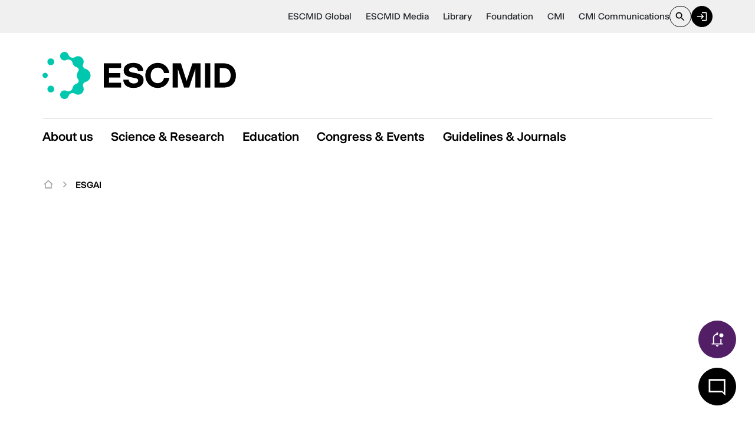

--- FILE ---
content_type: text/html; charset=utf-8
request_url: https://www.escmid.org/esgai/
body_size: 19244
content:
<!DOCTYPE html>
<html lang="en">
<head>

<meta charset="utf-8">
<!-- 
	This website is powered by TYPO3 - inspiring people to share!
	TYPO3 is a free open source Content Management Framework initially created by Kasper Skaarhoj and licensed under GNU/GPL.
	TYPO3 is copyright 1998-2026 of Kasper Skaarhoj. Extensions are copyright of their respective owners.
	Information and contribution at https://typo3.org/
-->



<title>ESCMID: ESGAI </title>
<meta name="generator" content="TYPO3 CMS">
<meta name="description" content="Learn more about the ESCMID Study Group for Anaerobic Infections (ESGAI), including objectives, activities, resources, leadership and more.">
<meta name="viewport" content="width=device-width, initial-scale=1.0">
<meta property="og:description" content="Learn more about the ESCMID Study Group for Anaerobic Infections (ESGAI), including objectives, activities, resources, leadership and more.">
<meta property="og:title" content="ESGAI">
<meta property="og:image" content="https://www.escmid.org/_assets/0fab1baf1fc0d7ca8f6deb058f1a3368/Icons/Socials/ESCMID_logo_og.png">
<meta name="twitter:card" content="summary">
<meta name="twitter:description" content="Learn more about the ESCMID Study Group for Anaerobic Infections (ESGAI), including objectives, activities, resources, leadership and more.">
<meta name="twitter:title" content="ESGAI">
<meta name="twitter:image" content="https://www.escmid.org/_assets/0fab1baf1fc0d7ca8f6deb058f1a3368/Icons/Socials/ESCMID_logo_og.png">
<meta name="title" content="ESGAI">


<link rel="stylesheet" href="/build/escmid/app.601daa34.css?1768475354" media="all" nonce="6Nqo-KpUkzAYsmUMpJjpsAuGQdW-igdFs_Nyd_mbZkTjU9UZ3GM77A">
<link rel="stylesheet" href="/typo3temp/assets/compressed/merged-c82cbe7be79017b4c2fadd4d160bdc64.css?1768475443" media="all" nonce="6Nqo-KpUkzAYsmUMpJjpsAuGQdW-igdFs_Nyd_mbZkTjU9UZ3GM77A">



<script src="/_assets/0fab1baf1fc0d7ca8f6deb058f1a3368/JavaScript/libs/jquery.min.js?1768466865" nonce="6Nqo-KpUkzAYsmUMpJjpsAuGQdW-igdFs_Nyd_mbZkTjU9UZ3GM77A"></script>

<script src="/typo3temp/assets/compressed/merged-7607f30c88cd36759208e512cb4bbc22.js?1768475443" nonce="6Nqo-KpUkzAYsmUMpJjpsAuGQdW-igdFs_Nyd_mbZkTjU9UZ3GM77A"></script>
<script src="https://cookies.codered.net/public/app.js?apiKey=cdf4d11e91ce5d69c16158efb65a850317bb43835047de65&amp;domain=86fc0fe&amp;lang=en_US" nonce="6Nqo-KpUkzAYsmUMpJjpsAuGQdW-igdFs_Nyd_mbZkTjU9UZ3GM77A" referrerpolicy="origin"></script>



<link rel="icon" href="/favicon.ico?1708609226" type="image/vnd.microsoft.icon"><script src="/esgai/matomo.js"></script>
<link rel="canonical" href="https://www.escmid.org/esgai/"/>

<!-- This site is optimized with the Yoast SEO for TYPO3 plugin - https://yoast.com/typo3-extensions-seo/ -->
<script type="application/ld+json">[{"@context":"https:\/\/www.schema.org","@type":"BreadcrumbList","itemListElement":[{"@type":"ListItem","position":1,"item":{"@id":"https:\/\/www.escmid.org\/","name":"ESCMID - Home"}},{"@type":"ListItem","position":2,"item":{"@id":"https:\/\/www.escmid.org\/science-research\/study-groups\/study-groups\/","name":"Study Groups"}},{"@type":"ListItem","position":3,"item":{"@id":"https:\/\/www.escmid.org\/esgai\/","name":"ESGAI"}}]}]</script>
</head>
<body class="Page--id-285 d-flex flex-column min-vh-100">


    

    <div class="header-links bg-gray-07" >
        <div class="px-5 px-md-10">
            <div class="container-fluid-base">
                <div class="nav-wrap d-flex gap-4 align-items-center">
                    <ul class="nav d-flex gap-5 justify-content-end container-fluid-base">
                        
                            <li class="nav-item ps-5 main-link ">
                                <a
                                    href="/congress-events/escmid-global/"
                                    target=""
                                    class="nav-link small link-dark p-0">
                                    ESCMID Global
                                </a>
                            </li>
                        
                            <li class="nav-item ps-5 main-link ">
                                <a
                                    href="https://media.escmid.org/"
                                    target="_self"
                                    class="nav-link small link-dark p-0">
                                    ESCMID Media
                                </a>
                            </li>
                        
                            <li class="nav-item ps-5 main-link ">
                                <a
                                    href="https://elibrary.escmid.org/"
                                    target="_blank"
                                    class="nav-link small link-dark p-0">
                                    Library
                                </a>
                            </li>
                        
                            <li class="nav-item ps-5 main-link ">
                                <a
                                    href="https://www.escmid-foundation.org"
                                    target="_blank"
                                    class="nav-link small link-dark p-0">
                                    Foundation
                                </a>
                            </li>
                        
                            <li class="nav-item ps-5 main-link ">
                                <a
                                    href="https://www.clinicalmicrobiologyandinfection.com/"
                                    target="_self"
                                    class="nav-link small link-dark p-0">
                                    CMI
                                </a>
                            </li>
                        
                            <li class="nav-item ps-5 main-link ">
                                <a
                                    href="https://www.cmi-comms.com/"
                                    target="_blank"
                                    class="nav-link small link-dark p-0">
                                    CMI Communications
                                </a>
                            </li>
                        
                    </ul>
                    
                        <div class="d-flex align-items-center gap-2">
                            

    <a class="nav-btn search d-none d-md-flex" href="/search/">
        <svg width="20" height="20" viewBox="0 0 20 20" fill="none" xmlns="http://www.w3.org/2000/svg">
            <g id="20px/search">
                <path id="Vector" d="M13.1291 11.8792H12.4707L12.2374 11.6542C13.0541 10.7042 13.5457 9.47086 13.5457 8.12919C13.5457 5.13752 11.1207 2.71252 8.12907 2.71252C5.1374 2.71252 2.7124 5.13752 2.7124 8.12919C2.7124 11.1209 5.1374 13.5459 8.12907 13.5459C9.47074 13.5459 10.7041 13.0542 11.6541 12.2375L11.8791 12.4709V13.1292L16.0457 17.2875L17.2874 16.0459L13.1291 11.8792ZM8.12907 11.8792C6.05407 11.8792 4.37907 10.2042 4.37907 8.12919C4.37907 6.05419 6.05407 4.37919 8.12907 4.37919C10.2041 4.37919 11.8791 6.05419 11.8791 8.12919C11.8791 10.2042 10.2041 11.8792 8.12907 11.8792Z"/>
            </g>
        </svg>
    </a>
    <a class="nav-btn search d-flex d-md-none" href="/search/">
        Search
        <svg width="20" height="20" viewBox="0 0 20 20" fill="none" xmlns="http://www.w3.org/2000/svg">
            <g id="20px/search">
                <path id="Vector" d="M13.1291 11.8792H12.4707L12.2374 11.6542C13.0541 10.7042 13.5457 9.47086 13.5457 8.12919C13.5457 5.13752 11.1207 2.71252 8.12907 2.71252C5.1374 2.71252 2.7124 5.13752 2.7124 8.12919C2.7124 11.1209 5.1374 13.5459 8.12907 13.5459C9.47074 13.5459 10.7041 13.0542 11.6541 12.2375L11.8791 12.4709V13.1292L16.0457 17.2875L17.2874 16.0459L13.1291 11.8792ZM8.12907 11.8792C6.05407 11.8792 4.37907 10.2042 4.37907 8.12919C4.37907 6.05419 6.05407 4.37919 8.12907 4.37919C10.2041 4.37919 11.8791 6.05419 11.8791 8.12919C11.8791 10.2042 10.2041 11.8792 8.12907 11.8792Z"/>
            </g>
        </svg>
    </a>



                            
    

                            

        
            <a href="https://www.escmid.org/login/" class="nav-btn login d-none d-md-flex">
                <svg width="20" height="20" viewBox="0 0 20 20" fill="none"
                     xmlns="http://www.w3.org/2000/svg">
                    <path d="M9.16675 5.83333L8.00008 7L10.1667 9.16667H1.66675V10.8333H10.1667L8.00008 13L9.16675 14.1667L13.3334 10L9.16675 5.83333ZM16.6667 15.8333H10.0001V17.5H16.6667C17.5834 17.5 18.3334 16.75 18.3334 15.8333V4.16667C18.3334 3.25 17.5834 2.5 16.6667 2.5H10.0001V4.16667H16.6667V15.8333Z"/>
                </svg>
            </a>
            <a href="https://www.escmid.org/login/" class="nav-btn login d-flex d-md-none">
                Login
                <svg width="20" height="20" viewBox="0 0 20 20" fill="none" xmlns="http://www.w3.org/2000/svg">
                    <g id="20px/user">
                        <path id="Vector" d="M9.99992 4.91665C10.9666 4.91665 11.7499 5.69998 11.7499 6.66665C11.7499 7.63331 10.9666 8.41665 9.99992 8.41665C9.03325 8.41665 8.24992 7.63331 8.24992 6.66665C8.24992 5.69998 9.03325 4.91665 9.99992 4.91665ZM9.99992 12.4166C12.4749 12.4166 15.0833 13.6333 15.0833 14.1666V15.0833H4.91659V14.1666C4.91659 13.6333 7.52492 12.4166 9.99992 12.4166ZM9.99992 3.33331C8.15825 3.33331 6.66659 4.82498 6.66659 6.66665C6.66659 8.50831 8.15825 9.99998 9.99992 9.99998C11.8416 9.99998 13.3333 8.50831 13.3333 6.66665C13.3333 4.82498 11.8416 3.33331 9.99992 3.33331ZM9.99992 10.8333C7.77492 10.8333 3.33325 11.95 3.33325 14.1666V16.6666H16.6666V14.1666C16.6666 11.95 12.2249 10.8333 9.99992 10.8333Z"/>
                    </g>
                </svg>
            </a>
        
    


                        </div>
                    
                </div>
            </div>
        </div>
    </div>


<header id="header" class="">
    <div class="px-5 px-md-10">
        <div class="container-fluid-base">
            <div id="navg" class="bg-white bg-full-w" tabindex="-1">
    <div>
        <div class="container-fluid-base py-5 py-md-6 d-flex">

            <div class="logo-wrapper d-flex align-items-center me-auto">
                
                
                
                <a class="logo text-dark text-decoration-none" href="/">
                    
                    <img src="/build/escmid/images/ESCMID_Logo.8657e8c7.svg" alt="ESCMID">
                </a>

                
                
            </div>
            <div class="h-menu align-items-baseline mt-2">
                <img src="/build/escmid/images/icons/icon-menu.fc862b23.svg" alt="menu">
            </div>
        </div>
    </div>
</div>

            <div class="nav-holder bg-white bg-full-w pb-5 pt-3">
	<div>
        <nav id="mega-dropdown-container" class="s-menu mega-dropdown-container ">
            <div class="controls">
                <span role="button" class="back">
                    Back
                </span>
                <span role="button" class="close ms-auto">
                    Close
                </span>
            </div>
            <div class="menu-content container-fluid-base d-flex flex-grow-1">
                <ul class="nav nav-list flex-grow-1">
                    
                        
    <li class="nav-item">
        <a href="/about-us/" class="nav-link fw-medium">About us</a>
        <div class="nav-item-panel bg-full-w">
            <div class="panel-row-main">
                <div class="panel-title">
                    <a href="/about-us/" target="" class="main-link">About us</a>
                    <ul class="overview">
                        <li>
                            <a href="/about-us/" target="">
                                Overview
                            </a>
                        </li>
                    </ul>
                </div>
                <span role="button" class="close">
                    Close
                </span>
            </div>
            
                <div class="panel-row">
                    
                        
    <div class="panel-holder">
        <div class="panel-title">
            <a href="/about-us/the-society/" target="" class="main-link ">
                The Society
            </a>
            <ul class="overview">
                <li>
                    <a href="/about-us/the-society/" target="">
                        Overview
                    </a>
                </li>
            </ul>
        </div>
        
            <ul class="expandable-menu">
                
                    <li class="menu-item">
                        
                                <a href="/about-us/the-society/leadership-committees/" target="">
                                    Leadership &amp; Committees
                                </a>
                            
                    </li>
                
                    <li class="menu-item">
                        
                                <a href="/about-us/the-society/governance-transparency/" target="">
                                    Governance &amp; Transparency
                                </a>
                            
                    </li>
                
                    <li class="menu-item">
                        
                                
    <div class="panel-holder">
        <div class="panel-title">
            <a href="/about-us/the-society/society-news/" target="" class="main-link ">
                Society News
            </a>
            <ul class="overview">
                <li>
                    <a href="/about-us/the-society/society-news/" target="">
                        Overview
                    </a>
                </li>
            </ul>
        </div>
        
            <ul class="expandable-menu">
                
                    <li class="menu-item">
                        
                                <a href="/about-us/the-society/society-news/women-in-science/" target="">
                                    Women in Science
                                </a>
                            
                    </li>
                
                
            </ul>
        
    </div>

                            
                    </li>
                
                    <li class="menu-item">
                        
                                <a href="/about-us/the-society/history/" target="">
                                    History
                                </a>
                            
                    </li>
                
                
            </ul>
        
    </div>

                        
                        
                        
                    
                        
    <div class="panel-holder">
        <div class="panel-title">
            <a href="/about-us/membership/" target="" class="main-link ">
                Membership
            </a>
            <ul class="overview">
                <li>
                    <a href="/about-us/membership/" target="">
                        Overview
                    </a>
                </li>
            </ul>
        </div>
        
            <ul class="expandable-menu">
                
                    <li class="menu-item">
                        
                                
    <div class="panel-holder">
        <div class="panel-title">
            <a href="/about-us/membership/become-a-member/" target="" class="main-link ">
                Become a member
            </a>
            <ul class="overview">
                <li>
                    <a href="/about-us/membership/become-a-member/" target="">
                        Overview
                    </a>
                </li>
            </ul>
        </div>
        
            <ul class="expandable-menu">
                
                    <li class="menu-item">
                        
                                
    <div class="panel-holder">
        <div class="panel-title">
            <a href="/about-us/membership/become-a-member/membership-full/" target="" class="main-link ">
                Membership full
            </a>
            <ul class="overview">
                <li>
                    <a href="/about-us/membership/become-a-member/membership-full/" target="">
                        Overview
                    </a>
                </li>
            </ul>
        </div>
        
            <ul class="expandable-menu">
                
                    <li class="menu-item">
                        
                                <a href="/about-us/membership/become-a-member/membership-full/full-membership-application/" target="">
                                    Full membership application
                                </a>
                            
                    </li>
                
                
            </ul>
        
    </div>

                            
                    </li>
                
                    <li class="menu-item">
                        
                                
    <div class="panel-holder">
        <div class="panel-title">
            <a href="/about-us/membership/become-a-member/membership-young-scientist/" target="" class="main-link ">
                Membership young scientist
            </a>
            <ul class="overview">
                <li>
                    <a href="/about-us/membership/become-a-member/membership-young-scientist/" target="">
                        Overview
                    </a>
                </li>
            </ul>
        </div>
        
            <ul class="expandable-menu">
                
                    <li class="menu-item">
                        
                                <a href="/about-us/membership/become-a-member/membership-young-scientist/young-scientist-membership-application/" target="">
                                    Young scientist membership application
                                </a>
                            
                    </li>
                
                
            </ul>
        
    </div>

                            
                    </li>
                
                    <li class="menu-item">
                        
                                
    <div class="panel-holder">
        <div class="panel-title">
            <a href="/about-us/membership/become-a-member/lmic-membership/" target="" class="main-link ">
                LMIC membership
            </a>
            <ul class="overview">
                <li>
                    <a href="/about-us/membership/become-a-member/lmic-membership/" target="">
                        Overview
                    </a>
                </li>
            </ul>
        </div>
        
            <ul class="expandable-menu">
                
                    <li class="menu-item">
                        
                                <a href="/about-us/membership/become-a-member/lmic-membership/lmic-membership-application/" target="">
                                    LMIC membership application
                                </a>
                            
                    </li>
                
                
            </ul>
        
    </div>

                            
                    </li>
                
                    <li class="menu-item">
                        
                                
    <div class="panel-holder">
        <div class="panel-title">
            <a href="/about-us/membership/become-a-member/for-retired-persons/" target="" class="main-link ">
                For retired persons
            </a>
            <ul class="overview">
                <li>
                    <a href="/about-us/membership/become-a-member/for-retired-persons/" target="">
                        Overview
                    </a>
                </li>
            </ul>
        </div>
        
            <ul class="expandable-menu">
                
                    <li class="menu-item">
                        
                                <a href="/about-us/membership/become-a-member/for-retired-persons/retired-membership-application/" target="">
                                    Retired membership application
                                </a>
                            
                    </li>
                
                
            </ul>
        
    </div>

                            
                    </li>
                
                    <li class="menu-item">
                        
                                
    <div class="panel-holder">
        <div class="panel-title">
            <a href="/about-us/membership/become-a-member/membership-basic/" target="" class="main-link ">
                Membership basic
            </a>
            <ul class="overview">
                <li>
                    <a href="/about-us/membership/become-a-member/membership-basic/" target="">
                        Overview
                    </a>
                </li>
            </ul>
        </div>
        
            <ul class="expandable-menu">
                
                    <li class="menu-item">
                        
                                <a href="/about-us/membership/become-a-member/membership-basic/basic-membership-application/" target="">
                                    Basic membership application
                                </a>
                            
                    </li>
                
                
            </ul>
        
    </div>

                            
                    </li>
                
                    <li class="menu-item">
                        
                                <a href="/about-us/membership/become-a-member/additional-journal-subscriptions/" target="">
                                    Additional journal subscriptions
                                </a>
                            
                    </li>
                
                
                    <li class="view-all">
                        <a href="#">
                            View all
                        </a>
                    </li>
                
            </ul>
        
    </div>

                            
                    </li>
                
                    <li class="menu-item">
                        
                                <a href="/about-us/membership/renew-your-membership/" target="">
                                    Renew your membership
                                </a>
                            
                    </li>
                
                    <li class="menu-item">
                        
                                
    <div class="panel-holder">
        <div class="panel-title">
            <a href="/about-us/membership/become-a-web-user-non-member/" target="" class="main-link ">
                Become a web user (non-member)
            </a>
            <ul class="overview">
                <li>
                    <a href="/about-us/membership/become-a-web-user-non-member/" target="">
                        Overview
                    </a>
                </li>
            </ul>
        </div>
        
            <ul class="expandable-menu">
                
                    <li class="menu-item">
                        
                                <a href="/about-us/membership/become-a-web-user-non-member/web-user-registration/" target="">
                                    Web user registration
                                </a>
                            
                    </li>
                
                
            </ul>
        
    </div>

                            
                    </li>
                
                    <li class="menu-item">
                        
                                <a href="/about-us/membership/terms-and-conditions-of-membership/" target="">
                                    Terms and Conditions of Membership
                                </a>
                            
                    </li>
                
                
            </ul>
        
    </div>

                        
                        
                        
                    
                        
    <div class="panel-holder">
        <div class="panel-title">
            <a href="/about-us/affiliates-partners/" target="" class="main-link ">
                Affiliates &amp; Partners
            </a>
            <ul class="overview">
                <li>
                    <a href="/about-us/affiliates-partners/" target="">
                        Overview
                    </a>
                </li>
            </ul>
        </div>
        
            <ul class="expandable-menu">
                
                    <li class="menu-item">
                        
                                <a href="/about-us/affiliates-partners/partner-societies/" target="">
                                    Partner Societies
                                </a>
                            
                    </li>
                
                    <li class="menu-item">
                        
                                
    <div class="panel-holder">
        <div class="panel-title">
            <a href="/about-us/affiliates-partners/affiliate-societies/" target="" class="main-link ">
                Affiliated Societies
            </a>
            <ul class="overview">
                <li>
                    <a href="/about-us/affiliates-partners/affiliate-societies/" target="">
                        Overview
                    </a>
                </li>
            </ul>
        </div>
        
            <ul class="expandable-menu">
                
                    <li class="menu-item">
                        
                                <a href="/about-us/affiliates-partners/affiliate-societies/as-escmid-global-2026-grantee/" target="">
                                    Affiliated Societies ESCMID Global 2026 (Grantee)
                                </a>
                            
                    </li>
                
                    <li class="menu-item">
                        
                                <a href="/about-us/affiliates-partners/affiliate-societies/as-escmid-global-2026-representative/" target="">
                                    Affiliated Societies ESCMID Global 2026 (Representative)
                                </a>
                            
                    </li>
                
                
            </ul>
        
    </div>

                            
                    </li>
                
                    <li class="menu-item">
                        
                                <a href="/science-research/eucast/who-caesar/" target="">
                                    WHO CAESAR
                                </a>
                            
                    </li>
                
                    <li class="menu-item">
                        
                                <a href="/about-us/affiliates-partners/ecraid/" target="">
                                    ECRAID
                                </a>
                            
                    </li>
                
                
            </ul>
        
    </div>

                        
                        
                        
                    
                        
    <div class="panel-holder">
        <div class="panel-title">
            <a href="/about-us/network/" target="" class="main-link ">
                Network
            </a>
            <ul class="overview">
                <li>
                    <a href="/about-us/network/" target="">
                        Overview
                    </a>
                </li>
            </ul>
        </div>
        
            <ul class="expandable-menu">
                
                    <li class="menu-item">
                        
                                <a href="/about-us/network/escmid-fellows/" target="">
                                    ESCMID Fellows
                                </a>
                            
                    </li>
                
                    <li class="menu-item">
                        
                                
    <div class="panel-holder">
        <div class="panel-title">
            <a href="/about-us/network/escmid-local-champions/" target="" class="main-link ">
                ESCMID Local Champions
            </a>
            <ul class="overview">
                <li>
                    <a href="/about-us/network/escmid-local-champions/" target="">
                        Overview
                    </a>
                </li>
            </ul>
        </div>
        
            <ul class="expandable-menu">
                
                    <li class="menu-item">
                        
                                <a href="/about-us/network/escmid-local-champions/local-champions-call/" target="">
                                    Local Champions call
                                </a>
                            
                    </li>
                
                
            </ul>
        
    </div>

                            
                    </li>
                
                
            </ul>
        
    </div>

                        
                        
                        
                            <div class="divider border-bottom border-gray-06"></div>
                        
                    
                        
    <div class="panel-holder">
        <div class="panel-title">
            <a href="/about-us/jobs-talents/" target="" class="main-link no-arrow">
                Jobs &amp; Talents
            </a>
            <ul class="overview">
                <li>
                    <a href="/about-us/jobs-talents/" target="">
                        Overview
                    </a>
                </li>
            </ul>
        </div>
        
    </div>

                        
                        
                        
                    
                        
    <div class="panel-holder">
        <div class="panel-title">
            <a href="/about-us/escmid-office/" target="" class="main-link no-arrow">
                ESCMID Office
            </a>
            <ul class="overview">
                <li>
                    <a href="/about-us/escmid-office/" target="">
                        Overview
                    </a>
                </li>
            </ul>
        </div>
        
    </div>

                        
                        
                        
                    
                        
    <div class="panel-holder">
        <div class="panel-title">
            <a href="/about-us/sustainability-commission/" target="" class="main-link no-arrow">
                Sustainability Commission
            </a>
            <ul class="overview">
                <li>
                    <a href="/about-us/sustainability-commission/" target="">
                        Overview
                    </a>
                </li>
            </ul>
        </div>
        
    </div>

                        
                        
                        
                    
                </div>
            
        </div>
    </li>

                    
                        
    <li class="nav-item">
        <a href="/science-research/" class="nav-link fw-medium">Science &amp; Research</a>
        <div class="nav-item-panel bg-full-w">
            <div class="panel-row-main">
                <div class="panel-title">
                    <a href="/science-research/" target="" class="main-link">Science &amp; Research</a>
                    <ul class="overview">
                        <li>
                            <a href="/science-research/" target="">
                                Overview
                            </a>
                        </li>
                    </ul>
                </div>
                <span role="button" class="close">
                    Close
                </span>
            </div>
            
                <div class="panel-row">
                    
                        
    <div class="panel-holder">
        <div class="panel-title">
            <a href="/science-research/emerging-infections-subcommittee/" target="" class="main-link ">
                Emerging Infections Subcommittee
            </a>
            <ul class="overview">
                <li>
                    <a href="/science-research/emerging-infections-subcommittee/" target="">
                        Overview
                    </a>
                </li>
            </ul>
        </div>
        
            <ul class="expandable-menu">
                
                    <li class="menu-item">
                        
                                <a href="/science-research/emerging-infections-subcommittee/eis-activities/" target="">
                                    Activities
                                </a>
                            
                    </li>
                
                    <li class="menu-item">
                        
                                <a href="/science-research/emerging-infections-subcommittee/network-of-emerging-infections-experts/" target="">
                                    Network of Emerging Infections Experts
                                </a>
                            
                    </li>
                
                
            </ul>
        
    </div>

                        
                        
                        
                    
                        
    <div class="panel-holder">
        <div class="panel-title">
            <a href="/science-research/amr-action-subcommittee/" target="" class="main-link ">
                AMR Action Subcommittee
            </a>
            <ul class="overview">
                <li>
                    <a href="/science-research/amr-action-subcommittee/" target="">
                        Overview
                    </a>
                </li>
            </ul>
        </div>
        
            <ul class="expandable-menu">
                
                    <li class="menu-item">
                        
                                <a href="/science-research/amr-action-subcommittee/activities/" target="">
                                    Activities
                                </a>
                            
                    </li>
                
                
            </ul>
        
    </div>

                        
                        
                        
                    
                        
    <div class="panel-holder">
        <div class="panel-title">
            <a href="/science-research/study-groups/" target="" class="main-link ">
                Study Groups
            </a>
            <ul class="overview">
                <li>
                    <a href="/science-research/study-groups/" target="">
                        Overview
                    </a>
                </li>
            </ul>
        </div>
        
            <ul class="expandable-menu">
                
                    <li class="menu-item">
                        
                                <a href="/science-research/study-groups/study-group-finder/" target="">
                                    Study group finder
                                </a>
                            
                    </li>
                
                    <li class="menu-item">
                        
                                <a href="/science-research/study-groups/join-study-groups/" target="">
                                    Join Study Groups
                                </a>
                            
                    </li>
                
                    <li class="menu-item">
                        
                                <a href="/science-research/study-group-collaborations/" target="">
                                    Study group collaborations
                                </a>
                            
                    </li>
                
                    <li class="menu-item">
                        
                                <a href="/science-research/study-groups/webinars/" target="">
                                    Webinars
                                </a>
                            
                    </li>
                
                    <li class="menu-item">
                        
                                <a href="/study-group-upload-center/" target="">
                                    Study Group Upload Center
                                </a>
                            
                    </li>
                
                
                    <li class="view-all">
                        <a href="#">
                            View all
                        </a>
                    </li>
                
            </ul>
        
    </div>

                        
                        
                        
                    
                        
    <div class="panel-holder">
        <div class="panel-title">
            <a href="/science-research/eucast/" target="" class="main-link no-arrow">
                EUCAST
            </a>
            <ul class="overview">
                <li>
                    <a href="/science-research/eucast/" target="">
                        Overview
                    </a>
                </li>
            </ul>
        </div>
        
    </div>

                        
                        
                        
                            <div class="divider border-bottom border-gray-06"></div>
                        
                    
                        
    <div class="panel-holder">
        <div class="panel-title">
            <a href="/science-research/eucic/" target="" class="main-link ">
                EUCIC
            </a>
            <ul class="overview">
                <li>
                    <a href="/science-research/eucic/" target="">
                        Overview
                    </a>
                </li>
            </ul>
        </div>
        
            <ul class="expandable-menu">
                
                    <li class="menu-item">
                        
                                <a href="/science-research/eucic/eucic-guidance/" target="">
                                    Guidance &amp; News
                                </a>
                            
                    </li>
                
                    <li class="menu-item">
                        
                                
    <div class="panel-holder">
        <div class="panel-title">
            <a href="/science-research/eucic/eucic-educational-activities/" target="" class="main-link ">
                EUCIC Educational Activities
            </a>
            <ul class="overview">
                <li>
                    <a href="/science-research/eucic/eucic-educational-activities/" target="">
                        Overview
                    </a>
                </li>
            </ul>
        </div>
        
            <ul class="expandable-menu">
                
                    <li class="menu-item">
                        
                                <a href="/science-research/eucic/eucic-educational-activities/ipc-nurses-corner/" target="">
                                    IPC Nurses Corner
                                </a>
                            
                    </li>
                
                
            </ul>
        
    </div>

                            
                    </li>
                
                    <li class="menu-item">
                        
                                <a href="/science-research/eucic/eucic-working-groups/" target="">
                                    Working Groups
                                </a>
                            
                    </li>
                
                
            </ul>
        
    </div>

                        
                        
                        
                    
                        
    <div class="panel-holder">
        <div class="panel-title">
            <a href="/science-research/trainee-association-tae/" target="" class="main-link ">
                Trainee Association of ESCMID (TAE)
            </a>
            <ul class="overview">
                <li>
                    <a href="/science-research/trainee-association-tae/" target="">
                        Overview
                    </a>
                </li>
            </ul>
        </div>
        
            <ul class="expandable-menu">
                
                    <li class="menu-item">
                        
                                <a href="/science-research/trainee-association-tae/tae-steering-committee-election/" target="">
                                    TAE Steering Committee Election 2025
                                </a>
                            
                    </li>
                
                    <li class="menu-item">
                        
                                <a href="/science-research/trainee-association-tae/leadership-procedures/" target="">
                                    Leadership &amp; Procedures
                                </a>
                            
                    </li>
                
                    <li class="menu-item">
                        
                                
    <div class="panel-holder">
        <div class="panel-title">
            <a href="/science-research/trainee-association-tae/activities/" target="" class="main-link ">
                Activities
            </a>
            <ul class="overview">
                <li>
                    <a href="/science-research/trainee-association-tae/activities/" target="">
                        Overview
                    </a>
                </li>
            </ul>
        </div>
        
            <ul class="expandable-menu">
                
                    <li class="menu-item">
                        
                                <a href="/science-research/trainee-association-tae/activities/registration/" target="">
                                    TAE Virtual Round Tables Registration
                                </a>
                            
                    </li>
                
                
            </ul>
        
    </div>

                            
                    </li>
                
                
            </ul>
        
    </div>

                        
                        
                        
                    
                        
    <div class="panel-holder">
        <div class="panel-title">
            <a href="/science-research/grants-awards/" target="" class="main-link ">
                Grants &amp; Awards
            </a>
            <ul class="overview">
                <li>
                    <a href="/science-research/grants-awards/" target="">
                        Overview
                    </a>
                </li>
            </ul>
        </div>
        
            <ul class="expandable-menu">
                
                    <li class="menu-item">
                        
                                <a href="/science-research/grants-awards/research-grants/" target="">
                                    Research Grants
                                </a>
                            
                    </li>
                
                    <li class="menu-item">
                        
                                <a href="/science-research/grants-awards/escmid-global-support/" target="">
                                    ESCMID Global Support
                                </a>
                            
                    </li>
                
                    <li class="menu-item">
                        
                                <a href="/science-research/grants-awards/career-support/" target="">
                                    Career Support
                                </a>
                            
                    </li>
                
                    <li class="menu-item">
                        
                                <a href="/science-research/grants-awards/awards/" target="">
                                    Awards
                                </a>
                            
                    </li>
                
                    <li class="menu-item">
                        
                                
    <div class="panel-holder">
        <div class="panel-title">
            <a href="/science-research/grants-awards/attendance-grant/" target="" class="main-link ">
                Attendance Grant
            </a>
            <ul class="overview">
                <li>
                    <a href="/science-research/grants-awards/attendance-grant/" target="">
                        Overview
                    </a>
                </li>
            </ul>
        </div>
        
            <ul class="expandable-menu">
                
                    <li class="menu-item">
                        
                                <a href="/science-research/grants-awards/attendance-grant/attendance-grant-application/" target="">
                                    Attendance Grant Application
                                </a>
                            
                    </li>
                
                
            </ul>
        
    </div>

                            
                    </li>
                
                    <li class="menu-item">
                        
                                <a href="/science-research/grants-awards/awardees-gallery/" target="">
                                    Awardees Gallery
                                </a>
                            
                    </li>
                
                
                    <li class="view-all">
                        <a href="#">
                            View all
                        </a>
                    </li>
                
            </ul>
        
    </div>

                        
                        
                        
                    
                        
    <div class="panel-holder">
        <div class="panel-title">
            <a href="/science-research/parity-ethics/" target="" class="main-link ">
                Parity &amp; Ethics
            </a>
            <ul class="overview">
                <li>
                    <a href="/science-research/parity-ethics/" target="">
                        Overview
                    </a>
                </li>
            </ul>
        </div>
        
            <ul class="expandable-menu">
                
                    <li class="menu-item">
                        
                                <a href="/science-research/parity-ethics/parity-commission/" target="">
                                    Parity Commission
                                </a>
                            
                    </li>
                
                    <li class="menu-item">
                        
                                <a href="/science-research/parity-ethics/ethical-advisory-committee/" target="">
                                    Ethical Advisory Committee
                                </a>
                            
                    </li>
                
                
            </ul>
        
    </div>

                        
                        
                        
                            <div class="divider border-bottom border-gray-06"></div>
                        
                    
                </div>
            
        </div>
    </li>

                    
                        
    <li class="nav-item">
        <a href="/education/" class="nav-link fw-medium">Education</a>
        <div class="nav-item-panel bg-full-w">
            <div class="panel-row-main">
                <div class="panel-title">
                    <a href="/education/" target="" class="main-link">Education</a>
                    <ul class="overview">
                        <li>
                            <a href="/education/" target="">
                                Overview
                            </a>
                        </li>
                    </ul>
                </div>
                <span role="button" class="close">
                    Close
                </span>
            </div>
            
                <div class="panel-row">
                    
                        
    <div class="panel-holder">
        <div class="panel-title">
            <a href="/education/courses/" target="" class="main-link ">
                Courses
            </a>
            <ul class="overview">
                <li>
                    <a href="/education/courses/" target="">
                        Overview
                    </a>
                </li>
            </ul>
        </div>
        
            <ul class="expandable-menu">
                
                    <li class="menu-item">
                        
                                <a href="/science-research/study-groups/webinars/" target="">
                                    Webinars
                                </a>
                            
                    </li>
                
                
            </ul>
        
    </div>

                        
                        
                        
                    
                        
    <div class="panel-holder">
        <div class="panel-title">
            <a href="/education/education-ondemand/" target="" class="main-link ">
                Education OnDemand
            </a>
            <ul class="overview">
                <li>
                    <a href="/education/education-ondemand/" target="">
                        Overview
                    </a>
                </li>
            </ul>
        </div>
        
            <ul class="expandable-menu">
                
                    <li class="menu-item">
                        
                                
    <div class="panel-holder">
        <div class="panel-title">
            <a href="/education/education-ondemand/academy/" target="" class="main-link ">
                ESCMID Academy
            </a>
            <ul class="overview">
                <li>
                    <a href="/education/education-ondemand/academy/" target="">
                        Overview
                    </a>
                </li>
            </ul>
        </div>
        
            <ul class="expandable-menu">
                
                    <li class="menu-item">
                        
                                <a href="/education/education-ondemand/academy/an-introduction-to-antimicrobial-resistance/" target="">
                                    An Introduction to Antimicrobial Resistance
                                </a>
                            
                    </li>
                
                    <li class="menu-item">
                        
                                <a href="/education/education-ondemand/academy/data-governance-course/" target="">
                                    Data and sample governance for biomedical research data
                                </a>
                            
                    </li>
                
                
            </ul>
        
    </div>

                            
                    </li>
                
                    <li class="menu-item">
                        
                                <a href="https://media.escmid.org/login?returnTo=/" target="_self">
                                    ESCMID Media
                                </a>
                            
                    </li>
                
                    <li class="menu-item">
                        
                                <a href="https://elibrary.escmid.org/" target="_self">
                                    ESCMID Library
                                </a>
                            
                    </li>
                
                
            </ul>
        
    </div>

                        
                        
                        
                    
                        
    <div class="panel-holder">
        <div class="panel-title">
            <a href="/education/ams-certificate/" target="" class="main-link ">
                AMS Certificate Programme
            </a>
            <ul class="overview">
                <li>
                    <a href="/education/ams-certificate/" target="">
                        Overview
                    </a>
                </li>
            </ul>
        </div>
        
            <ul class="expandable-menu">
                
                    <li class="menu-item">
                        
                                <a href="https://www.escmid-foundation.org/what-we-do/ams-certificate-latin-america/" target="_blank">
                                    AMS Certificate Latin America
                                </a>
                            
                    </li>
                
                    <li class="menu-item">
                        
                                <a href="/education/ams-certificate/ams-certificate-2024-2026/" target="">
                                    Cohort 2024-2026
                                </a>
                            
                    </li>
                
                    <li class="menu-item">
                        
                                <a href="/education/ams-certificate/ams-certificate-2025-2027/" target="">
                                    Cohort 2025-2027
                                </a>
                            
                    </li>
                
                    <li class="menu-item">
                        
                                <a href="/education/ams-certificate/cohort-2026-2028/" target="">
                                    Cohort 2026-2028
                                </a>
                            
                    </li>
                
                    <li class="menu-item">
                        
                                <a href="/education/ams-certificate/observership/" target="">
                                    Observership
                                </a>
                            
                    </li>
                
                
                    <li class="view-all">
                        <a href="#">
                            View all
                        </a>
                    </li>
                
            </ul>
        
    </div>

                        
                        
                        
                    
                        
    <div class="panel-holder">
        <div class="panel-title">
            <a href="/education/eucic-certification-observership/" target="" class="main-link ">
                EUCIC Certification &amp; Observership
            </a>
            <ul class="overview">
                <li>
                    <a href="/education/eucic-certification-observership/" target="">
                        Overview
                    </a>
                </li>
            </ul>
        </div>
        
            <ul class="expandable-menu">
                
                    <li class="menu-item">
                        
                                <a href="/education/eucic-certification-observership/eucic-certificate-2024-2026/" target="">
                                    Cohort 2024-2026
                                </a>
                            
                    </li>
                
                    <li class="menu-item">
                        
                                <a href="/education/eucic-certification-observership/cohort-2026-2028/" target="">
                                    Cohort 2026-2028
                                </a>
                            
                    </li>
                
                    <li class="menu-item">
                        
                                <a href="/education/eucic-certification-observership/training-centres/" target="">
                                    Training Centres
                                </a>
                            
                    </li>
                
                    <li class="menu-item">
                        
                                <a href="/education/eucic-certification-observership/eucic-observership/" target="">
                                    Observership
                                </a>
                            
                    </li>
                
                
            </ul>
        
    </div>

                        
                        
                        
                            <div class="divider border-bottom border-gray-06"></div>
                        
                    
                        
    <div class="panel-holder">
        <div class="panel-title">
            <a href="/education/summer-school/" target="" class="main-link ">
                Summer School
            </a>
            <ul class="overview">
                <li>
                    <a href="/education/summer-school/" target="">
                        Overview
                    </a>
                </li>
            </ul>
        </div>
        
            <ul class="expandable-menu">
                
                    <li class="menu-item">
                        
                                <a href="/education/summer-school/summer-school-2025/" target="">
                                    Summer School 2025
                                </a>
                            
                    </li>
                
                    <li class="menu-item">
                        
                                <a href="/education/summer-school/summer-school-2026/" target="">
                                    Summer School 2026
                                </a>
                            
                    </li>
                
                
            </ul>
        
    </div>

                        
                        
                        
                    
                        
    <div class="panel-holder">
        <div class="panel-title">
            <a href="/education/leadership-hub/" target="" class="main-link no-arrow">
                Leadership Hub
            </a>
            <ul class="overview">
                <li>
                    <a href="/education/leadership-hub/" target="">
                        Overview
                    </a>
                </li>
            </ul>
        </div>
        
    </div>

                        
                        
                        
                    
                        
    <div class="panel-holder">
        <div class="panel-title">
            <a href="/education/exchange-programmes/" target="" class="main-link ">
                Exchange Programmes
            </a>
            <ul class="overview">
                <li>
                    <a href="/education/exchange-programmes/" target="">
                        Overview
                    </a>
                </li>
            </ul>
        </div>
        
            <ul class="expandable-menu">
                
                    <li class="menu-item">
                        
                                
    <div class="panel-holder">
        <div class="panel-title">
            <a href="/education/exchange-programmes/observership-programmes/" target="" class="main-link ">
                Observership Programmes
            </a>
            <ul class="overview">
                <li>
                    <a href="/education/exchange-programmes/observership-programmes/" target="">
                        Overview
                    </a>
                </li>
            </ul>
        </div>
        
            <ul class="expandable-menu">
                
                    <li class="menu-item">
                        
                                <a href="/education/exchange-programmes/observership-programmes/funded-observership/" target="">
                                    Funded observership
                                </a>
                            
                    </li>
                
                    <li class="menu-item">
                        
                                <a href="/education/exchange-programmes/observership-programmes/non-funded-observership/" target="">
                                    Non-funded observership
                                </a>
                            
                    </li>
                
                    <li class="menu-item">
                        
                                
    <div class="panel-holder">
        <div class="panel-title">
            <a href="/education/exchange-programmes/observership-programmes/special-funded-observerships/" target="" class="main-link ">
                Special Funded Observerships
            </a>
            <ul class="overview">
                <li>
                    <a href="/education/exchange-programmes/observership-programmes/special-funded-observerships/" target="">
                        Overview
                    </a>
                </li>
            </ul>
        </div>
        
            <ul class="expandable-menu">
                
                    <li class="menu-item">
                        
                                <a href="/education/exchange-programmes/observership-programmes/special-funded-observerships/mayo-clinic-observership/" target="">
                                    Mayo Clinic Observership
                                </a>
                            
                    </li>
                
                    <li class="menu-item">
                        
                                <a href="/education/exchange-programmes/observership-programmes/special-funded-observerships/ecdc-observership/" target="">
                                    ECDC Observership
                                </a>
                            
                    </li>
                
                
            </ul>
        
    </div>

                            
                    </li>
                
                    <li class="menu-item">
                        
                                <a href="/education/exchange-programmes/observership-programmes/collaborative-centres/" target="">
                                    Collaborative centres
                                </a>
                            
                    </li>
                
                    <li class="menu-item">
                        
                                <a href="/education/exchange-programmes/observership-programmes/observership-report/" target="">
                                    Observership report
                                </a>
                            
                    </li>
                
                
                    <li class="view-all">
                        <a href="#">
                            View all
                        </a>
                    </li>
                
            </ul>
        
    </div>

                            
                    </li>
                
                    <li class="menu-item">
                        
                                
    <div class="panel-holder">
        <div class="panel-title">
            <a href="/education/exchange-programmes/mentorship/" target="" class="main-link ">
                Mentorship
            </a>
            <ul class="overview">
                <li>
                    <a href="/education/exchange-programmes/mentorship/" target="">
                        Overview
                    </a>
                </li>
            </ul>
        </div>
        
            <ul class="expandable-menu">
                
                    <li class="menu-item">
                        
                                <a href="/education/exchange-programmes/mentorship/apply-for-mentorship/" target="">
                                    Apply for mentorship
                                </a>
                            
                    </li>
                
                    <li class="menu-item">
                        
                                
    <div class="panel-holder">
        <div class="panel-title">
            <a href="/education/exchange-programmes/mentorship/register-as-a-mentor/" target="" class="main-link ">
                Register as a Mentor
            </a>
            <ul class="overview">
                <li>
                    <a href="/education/exchange-programmes/mentorship/register-as-a-mentor/" target="">
                        Overview
                    </a>
                </li>
            </ul>
        </div>
        
            <ul class="expandable-menu">
                
                    <li class="menu-item">
                        
                                <a href="/education/exchange-programmes/mentorship/register-as-a-mentor/emc-application-form/" target="">
                                    EMC application form
                                </a>
                            
                    </li>
                
                
            </ul>
        
    </div>

                            
                    </li>
                
                    <li class="menu-item">
                        
                                <a href="/education/exchange-programmes/mentorship/search-for-mentors/" target="">
                                    Search for Mentors
                                </a>
                            
                    </li>
                
                    <li class="menu-item">
                        
                                <a href="/education/exchange-programmes/mentorship/submit-a-report/" target="">
                                    Submit a report
                                </a>
                            
                    </li>
                
                
            </ul>
        
    </div>

                            
                    </li>
                
                    <li class="menu-item">
                        
                                <a href="/education/exchange-programmes/visiting-professorship/" target="">
                                    Visiting Professorship
                                </a>
                            
                    </li>
                
                
            </ul>
        
    </div>

                        
                        
                        
                    
                        
    <div class="panel-holder">
        <div class="panel-title">
            <a href="/education/specialty-training-uems/" target="" class="main-link no-arrow">
                Specialty Training UEMS
            </a>
            <ul class="overview">
                <li>
                    <a href="/education/specialty-training-uems/" target="">
                        Overview
                    </a>
                </li>
            </ul>
        </div>
        
    </div>

                        
                        
                        
                            <div class="divider border-bottom border-gray-06"></div>
                        
                    
                </div>
            
        </div>
    </li>

                    
                        
    <li class="nav-item">
        <a href="/congress-events/" class="nav-link fw-medium">Congress &amp; Events</a>
        <div class="nav-item-panel bg-full-w">
            <div class="panel-row-main">
                <div class="panel-title">
                    <a href="/congress-events/" target="" class="main-link">Congress &amp; Events</a>
                    <ul class="overview">
                        <li>
                            <a href="/congress-events/" target="">
                                Overview
                            </a>
                        </li>
                    </ul>
                </div>
                <span role="button" class="close">
                    Close
                </span>
            </div>
            
                <div class="panel-row">
                    
                        
    <div class="panel-holder">
        <div class="panel-title">
            <a href="/congress-events/event-calendar/" target="" class="main-link ">
                Event calendar
            </a>
            <ul class="overview">
                <li>
                    <a href="/congress-events/event-calendar/" target="">
                        Overview
                    </a>
                </li>
            </ul>
        </div>
        
            <ul class="expandable-menu">
                
                    <li class="menu-item">
                        
                                <a href="https://members.escmid.org/reimbursement" target="_self">
                                    Reimbursement
                                </a>
                            
                    </li>
                
                
            </ul>
        
    </div>

                        
                        
                        
                    
                        
    <div class="panel-holder">
        <div class="panel-title">
            <a href="/congress-events/escmid-global/" target="" class="main-link ">
                ESCMID Global
            </a>
            <ul class="overview">
                <li>
                    <a href="/congress-events/escmid-global/" target="">
                        Overview
                    </a>
                </li>
            </ul>
        </div>
        
            <ul class="expandable-menu">
                
                    <li class="menu-item">
                        
                                
    <div class="panel-holder">
        <div class="panel-title">
            <a href="/congress-events/escmid-global/munich-2026/" target="" class="main-link ">
                Munich 2026
            </a>
            <ul class="overview">
                <li>
                    <a href="/congress-events/escmid-global/munich-2026/" target="">
                        Overview
                    </a>
                </li>
            </ul>
        </div>
        
            <ul class="expandable-menu">
                
                    <li class="menu-item">
                        
                                <a href="/congress-events/escmid-global/munich-2026/venue/" target="">
                                    Venue
                                </a>
                            
                    </li>
                
                    <li class="menu-item">
                        
                                <a href="/congress-events/escmid-global/munich-2026/sustainability/" target="">
                                    Sustainability
                                </a>
                            
                    </li>
                
                    <li class="menu-item">
                        
                                <a href="/congress-events/escmid-global/munich-2026/yearly-plan/" target="">
                                    Yearly Plan
                                </a>
                            
                    </li>
                
                    <li class="menu-item">
                        
                                <a href="/congress-events/escmid-global/munich-2026/promotional-toolkit/" target="">
                                    Promotional Toolkit
                                </a>
                            
                    </li>
                
                
            </ul>
        
    </div>

                            
                    </li>
                
                    <li class="menu-item">
                        
                                
    <div class="panel-holder">
        <div class="panel-title">
            <a href="/congress-events/escmid-global/registration-travel/" target="" class="main-link ">
                Registration &amp; Travel
            </a>
            <ul class="overview">
                <li>
                    <a href="/congress-events/escmid-global/registration-travel/" target="">
                        Overview
                    </a>
                </li>
            </ul>
        </div>
        
            <ul class="expandable-menu">
                
                    <li class="menu-item">
                        
                                <a href="/congress-events/escmid-global/registration-travel/warning-fake-emails-and-websites/" target="">
                                    Warning fake emails and websites
                                </a>
                            
                    </li>
                
                    <li class="menu-item">
                        
                                <a href="/congress-events/escmid-global/registration-travel/registration/" target="">
                                    Registration
                                </a>
                            
                    </li>
                
                    <li class="menu-item">
                        
                                <a href="/congress-events/escmid-global/registration-travel/public-transportation/" target="">
                                    Travel
                                </a>
                            
                    </li>
                
                    <li class="menu-item">
                        
                                <a href="/congress-events/escmid-global/registration-travel/accommodations/" target="">
                                    Accommodations
                                </a>
                            
                    </li>
                
                    <li class="menu-item">
                        
                                <a href="/congress-events/escmid-global/registration-travel/visa-application/" target="">
                                    Visa Application
                                </a>
                            
                    </li>
                
                    <li class="menu-item">
                        
                                <a href="/congress-events/escmid-global/registration-travel/press-registration/" target="">
                                    Press Registration
                                </a>
                            
                    </li>
                
                    <li class="menu-item">
                        
                                <a href="/congress-events/escmid-global/registration-travel/faq/" target="">
                                    General Information
                                </a>
                            
                    </li>
                
                    <li class="menu-item">
                        
                                <a href="/congress-events/escmid-global/registration-travel/terms-and-conditions/" target="">
                                    General Terms and Conditions for Participants
                                </a>
                            
                    </li>
                
                
                    <li class="view-all">
                        <a href="#">
                            View all
                        </a>
                    </li>
                
            </ul>
        
    </div>

                            
                    </li>
                
                    <li class="menu-item">
                        
                                
    <div class="panel-holder">
        <div class="panel-title">
            <a href="/congress-events/escmid-global/programme/" target="" class="main-link ">
                Programme
            </a>
            <ul class="overview">
                <li>
                    <a href="/congress-events/escmid-global/programme/" target="">
                        Overview
                    </a>
                </li>
            </ul>
        </div>
        
            <ul class="expandable-menu">
                
                    <li class="menu-item">
                        
                                <a href="/congress-events/escmid-global/programme/preliminary-programme/" target="">
                                    Preliminary Programme
                                </a>
                            
                    </li>
                
                    <li class="menu-item">
                        
                                
    <div class="panel-holder">
        <div class="panel-title">
            <a href="/congress-events/escmid-global/programme/scientific-programme/" target="" class="main-link ">
                Scientific Programme
            </a>
            <ul class="overview">
                <li>
                    <a href="/congress-events/escmid-global/programme/scientific-programme/" target="">
                        Overview
                    </a>
                </li>
            </ul>
        </div>
        
            <ul class="expandable-menu">
                
                    <li class="menu-item">
                        
                                <a href="/congress-events/escmid-global/programme/scientific-programme/highlights-and-keynotes/" target="">
                                    Highlights and Keynotes
                                </a>
                            
                    </li>
                
                    <li class="menu-item">
                        
                                <a href="/congress-events/escmid-global/programme/scientific-programme/personalisation-and-tracks/" target="">
                                    Personalisation and Tracks
                                </a>
                            
                    </li>
                
                    <li class="menu-item">
                        
                                
    <div class="panel-holder">
        <div class="panel-title">
            <a href="/congress-events/escmid-global/programme/scientific-programme/congress-events/" target="" class="main-link ">
                Congress Events
            </a>
            <ul class="overview">
                <li>
                    <a href="/congress-events/escmid-global/programme/scientific-programme/congress-events/" target="">
                        Overview
                    </a>
                </li>
            </ul>
        </div>
        
            <ul class="expandable-menu">
                
                    <li class="menu-item">
                        
                                <a href="/congress-events/escmid-global/programme/scientific-programme/congress-events/tae-day/" target="">
                                    TAE Day
                                </a>
                            
                    </li>
                
                    <li class="menu-item">
                        
                                
    <div class="panel-holder">
        <div class="panel-title">
            <a href="/congress-events/escmid-global/programme/scientific-programme/congress-events/art-gallery/" target="" class="main-link ">
                Art Gallery
            </a>
            <ul class="overview">
                <li>
                    <a href="/congress-events/escmid-global/programme/scientific-programme/congress-events/art-gallery/" target="">
                        Overview
                    </a>
                </li>
            </ul>
        </div>
        
            <ul class="expandable-menu">
                
                    <li class="menu-item">
                        
                                <a href="/congress-events/escmid-global/programme/scientific-programme/congress-events/art-gallery/escmid-global-2026-call-for-artwork/" target="">
                                    ESCMID Global 2026 call for artwork
                                </a>
                            
                    </li>
                
                
            </ul>
        
    </div>

                            
                    </li>
                
                    <li class="menu-item">
                        
                                <a href="/congress-events/escmid-global/programme/scientific-programme/congress-events/machine-learning-workshop/" target="">
                                    Machine Learning Workshop
                                </a>
                            
                    </li>
                
                    <li class="menu-item">
                        
                                <a href="/congress-events/escmid-global/programme/scientific-programme/congress-events/selective-pressure/" target="">
                                    Selective Pressure
                                </a>
                            
                    </li>
                
                    <li class="menu-item">
                        
                                <a href="/congress-events/escmid-global/programme/scientific-programme/congress-events/mobile-lab/" target="">
                                    Mobile lab
                                </a>
                            
                    </li>
                
                
                    <li class="view-all">
                        <a href="#">
                            View all
                        </a>
                    </li>
                
            </ul>
        
    </div>

                            
                    </li>
                
                    <li class="menu-item">
                        
                                <a href="/congress-events/escmid-global/programme/scientific-programme/education-friday/" target="">
                                    Education Friday
                                </a>
                            
                    </li>
                
                    <li class="menu-item">
                        
                                <a href="/congress-events/escmid-global/programme/scientific-programme/certificates-and-accreditation/" target="">
                                    Certificates and Accreditation
                                </a>
                            
                    </li>
                
                
                    <li class="view-all">
                        <a href="#">
                            View all
                        </a>
                    </li>
                
            </ul>
        
    </div>

                            
                    </li>
                
                    <li class="menu-item">
                        
                                <a href="/congress-events/escmid-global/programme/escmid-amr-science-policy-forum/" target="">
                                    ESCMID AMR Science-Policy Forum
                                </a>
                            
                    </li>
                
                    <li class="menu-item">
                        
                                <a href="/congress-events/escmid-global/programme/virtual-congress/" target="">
                                    Virtual Congress
                                </a>
                            
                    </li>
                
                    <li class="menu-item">
                        
                                <a href="/congress-events/escmid-global/programme/acknowledgements/" target="">
                                    Acknowledgements
                                </a>
                            
                    </li>
                
                
                    <li class="view-all">
                        <a href="#">
                            View all
                        </a>
                    </li>
                
            </ul>
        
    </div>

                            
                    </li>
                
                    <li class="menu-item">
                        
                                
    <div class="panel-holder">
        <div class="panel-title">
            <a href="/congress-events/escmid-global/abstracts/" target="" class="main-link ">
                Abstracts
            </a>
            <ul class="overview">
                <li>
                    <a href="/congress-events/escmid-global/abstracts/" target="">
                        Overview
                    </a>
                </li>
            </ul>
        </div>
        
            <ul class="expandable-menu">
                
                    <li class="menu-item">
                        
                                
    <div class="panel-holder">
        <div class="panel-title">
            <a href="/congress-events/escmid-global/abstracts/submission/" target="" class="main-link ">
                Submission
            </a>
            <ul class="overview">
                <li>
                    <a href="/congress-events/escmid-global/abstracts/submission/" target="">
                        Overview
                    </a>
                </li>
            </ul>
        </div>
        
            <ul class="expandable-menu">
                
                    <li class="menu-item">
                        
                                <a href="/congress-events/escmid-global/abstracts/submission/grants-awards/" target="">
                                    Grants &amp; Awards
                                </a>
                            
                    </li>
                
                
            </ul>
        
    </div>

                            
                    </li>
                
                    <li class="menu-item">
                        
                                
    <div class="panel-holder">
        <div class="panel-title">
            <a href="/congress-events/escmid-global/abstracts/information-for-presenters/" target="" class="main-link ">
                Information for Presenters
            </a>
            <ul class="overview">
                <li>
                    <a href="/congress-events/escmid-global/abstracts/information-for-presenters/" target="">
                        Overview
                    </a>
                </li>
            </ul>
        </div>
        
            <ul class="expandable-menu">
                
                    <li class="menu-item">
                        
                                <a href="/congress-events/escmid-global/abstracts/information-for-presenters/poster-sessions/" target="">
                                    Poster Sessions
                                </a>
                            
                    </li>
                
                
            </ul>
        
    </div>

                            
                    </li>
                
                    <li class="menu-item">
                        
                                <a href="/congress-events/escmid-global/abstracts/guidelines-templates/" target="">
                                    Guidelines &amp; Templates
                                </a>
                            
                    </li>
                
                
            </ul>
        
    </div>

                            
                    </li>
                
                    <li class="menu-item">
                        
                                
    <div class="panel-holder">
        <div class="panel-title">
            <a href="/congress-events/escmid-global/sponsorship/" target="" class="main-link ">
                Sponsorship
            </a>
            <ul class="overview">
                <li>
                    <a href="/congress-events/escmid-global/sponsorship/" target="">
                        Overview
                    </a>
                </li>
            </ul>
        </div>
        
            <ul class="expandable-menu">
                
                    <li class="menu-item">
                        
                                <a href="/congress-events/escmid-global/sponsorship/confirmed-sponsors/" target="">
                                    Confirmed Sponsors
                                </a>
                            
                    </li>
                
                    <li class="menu-item">
                        
                                <a href="/congress-events/escmid-global/sponsorship/exhibition/" target="">
                                    Exhibition
                                </a>
                            
                    </li>
                
                    <li class="menu-item">
                        
                                <a href="/congress-events/escmid-global/sponsorship/information-sponsors-industry-delegates/" target="">
                                    Information for Sponsors &amp; Industry Delegates
                                </a>
                            
                    </li>
                
                    <li class="menu-item">
                        
                                <a href="/congress-events/escmid-global/sponsorship/sponsors-resources/" target="">
                                    Sponsors Resources
                                </a>
                            
                    </li>
                
                
            </ul>
        
    </div>

                            
                    </li>
                
                    <li class="menu-item">
                        
                                
    <div class="panel-holder">
        <div class="panel-title">
            <a href="/congress-events/escmid-global/faculty/" target="" class="main-link ">
                Faculty
            </a>
            <ul class="overview">
                <li>
                    <a href="/congress-events/escmid-global/faculty/" target="">
                        Overview
                    </a>
                </li>
            </ul>
        </div>
        
            <ul class="expandable-menu">
                
                    <li class="menu-item">
                        
                                <a href="/congress-events/escmid-global/faculty/instructions-for-speakers/" target="">
                                    Instructions for Speakers
                                </a>
                            
                    </li>
                
                    <li class="menu-item">
                        
                                <a href="/congress-events/escmid-global/faculty/instructions-for-chairs/" target="">
                                    Instructions for Chairs
                                </a>
                            
                    </li>
                
                    <li class="menu-item">
                        
                                <a href="/congress-events/escmid-global/faculty/registration-accomodation-reimbursement/" target="">
                                    Registration, Accomodation &amp; Reimbursement
                                </a>
                            
                    </li>
                
                
            </ul>
        
    </div>

                            
                    </li>
                
                    <li class="menu-item">
                        
                                
    <div class="panel-holder">
        <div class="panel-title">
            <a href="/congress-events/escmid-global/past-congresses/" target="https://online.escmid.org/?auth=76f5429556e11d84bc518655a6cfd3e6" class="main-link ">
                Past Congresses
            </a>
            <ul class="overview">
                <li>
                    <a href="/congress-events/escmid-global/past-congresses/" target="https://online.escmid.org/?auth=76f5429556e11d84bc518655a6cfd3e6">
                        Overview
                    </a>
                </li>
            </ul>
        </div>
        
            <ul class="expandable-menu">
                
                    <li class="menu-item">
                        
                                <a href="/congress-events/escmid-global/past-congresses/vienna-2025/" target="">
                                    Vienna 2025
                                </a>
                            
                    </li>
                
                    <li class="menu-item">
                        
                                <a href="/congress-events/escmid-global/past-congresses/barcelona-2024/" target="">
                                    Barcelona 2024
                                </a>
                            
                    </li>
                
                
            </ul>
        
    </div>

                            
                    </li>
                
                
                    <li class="view-all">
                        <a href="#">
                            View all
                        </a>
                    </li>
                
            </ul>
        
    </div>

                        
                        
                        
                    
                        
    <div class="panel-holder">
        <div class="panel-title">
            <a href="/congress-events/6th-escmid-conference-on-vaccines/" target="" class="main-link ">
                6th ESCMID Conference on Vaccines
            </a>
            <ul class="overview">
                <li>
                    <a href="/congress-events/6th-escmid-conference-on-vaccines/" target="">
                        Overview
                    </a>
                </li>
            </ul>
        </div>
        
            <ul class="expandable-menu">
                
                    <li class="menu-item">
                        
                                <a href="/congress-events/6th-escmid-conference-on-vaccines/invited-abstracts-programme/" target="">
                                    Invited &amp; Abstracts Programme
                                </a>
                            
                    </li>
                
                    <li class="menu-item">
                        
                                <a href="/congress-events/6th-escmid-conference-on-vaccines/programme-committee/" target="">
                                    Programme committee
                                </a>
                            
                    </li>
                
                
            </ul>
        
    </div>

                        
                        
                        
                    
                        
    <div class="panel-holder">
        <div class="panel-title">
            <a href="/congress-events/immem-xiv/" target="" class="main-link ">
                IMMEM XIV
            </a>
            <ul class="overview">
                <li>
                    <a href="/congress-events/immem-xiv/" target="">
                        Overview
                    </a>
                </li>
            </ul>
        </div>
        
            <ul class="expandable-menu">
                
                    <li class="menu-item">
                        
                                <a href="/congress-events/immem-xiv/invited-abstract-programme/" target="">
                                    Invited &amp; Abstract Programme
                                </a>
                            
                    </li>
                
                    <li class="menu-item">
                        
                                <a href="/congress-events/immem-xiv/12th-microbial-bioinformatics-hackathon/" target="">
                                    12th Microbial Bioinformatics Hackathon
                                </a>
                            
                    </li>
                
                    <li class="menu-item">
                        
                                <a href="/congress-events/immem-xiv/programme-committee/" target="">
                                    Programme committee
                                </a>
                            
                    </li>
                
                
            </ul>
        
    </div>

                        
                        
                        
                            <div class="divider border-bottom border-gray-06"></div>
                        
                    
                        
    <div class="panel-holder">
        <div class="panel-title">
            <a href="/congress-events/escmid-asm-conference/" target="" class="main-link no-arrow">
                ESCMID ASM Conference
            </a>
            <ul class="overview">
                <li>
                    <a href="/congress-events/escmid-asm-conference/" target="">
                        Overview
                    </a>
                </li>
            </ul>
        </div>
        
    </div>

                        
                        
                        
                    
                        
    <div class="panel-holder">
        <div class="panel-title">
            <a href="https://www.gamric.org/" target="_self" class="main-link no-arrow">
                GAMRIC
            </a>
            <ul class="overview">
                <li>
                    <a href="https://www.gamric.org/" target="_self">
                        Overview
                    </a>
                </li>
            </ul>
        </div>
        
    </div>

                        
                        
                        
                    
                        
    <div class="panel-holder">
        <div class="panel-title">
            <a href="/congress-events/scientific-event-endorsement/" target="" class="main-link no-arrow">
                Scientific Event Endorsement
            </a>
            <ul class="overview">
                <li>
                    <a href="/congress-events/scientific-event-endorsement/" target="">
                        Overview
                    </a>
                </li>
            </ul>
        </div>
        
    </div>

                        
                        
                        
                    
                </div>
            
        </div>
    </li>

                    
                        
    <li class="nav-item">
        <a href="/guidelines-journals/" class="nav-link fw-medium">Guidelines &amp; Journals</a>
        <div class="nav-item-panel bg-full-w">
            <div class="panel-row-main">
                <div class="panel-title">
                    <a href="/guidelines-journals/" target="" class="main-link">Guidelines &amp; Journals</a>
                    <ul class="overview">
                        <li>
                            <a href="/guidelines-journals/" target="">
                                Overview
                            </a>
                        </li>
                    </ul>
                </div>
                <span role="button" class="close">
                    Close
                </span>
            </div>
            
                <div class="panel-row">
                    
                        
    <div class="panel-holder">
        <div class="panel-title">
            <a href="/guidelines-journals/guidelines/" target="" class="main-link ">
                Guidelines
            </a>
            <ul class="overview">
                <li>
                    <a href="/guidelines-journals/guidelines/" target="">
                        Overview
                    </a>
                </li>
            </ul>
        </div>
        
            <ul class="expandable-menu">
                
                    <li class="menu-item">
                        
                                <a href="/guidelines-journals/guidelines/published-guidelines/" target="">
                                    Published Guidelines
                                </a>
                            
                    </li>
                
                    <li class="menu-item">
                        
                                
    <div class="panel-holder">
        <div class="panel-title">
            <a href="/guidelines-journals/guidelines/guidelines-in-development/" target="" class="main-link ">
                Guidelines in Development
            </a>
            <ul class="overview">
                <li>
                    <a href="/guidelines-journals/guidelines/guidelines-in-development/" target="">
                        Overview
                    </a>
                </li>
            </ul>
        </div>
        
            <ul class="expandable-menu">
                
                    <li class="menu-item">
                        
                                <a href="/guidelines-journals/guidelines/guidelines-in-development/escmid-guidelines-on-vaccination-of-the-immunocompromised-host/" target="">
                                    ESCMID guidelines on Vaccination of the immunocompromised host
                                </a>
                            
                    </li>
                
                    <li class="menu-item">
                        
                                <a href="/guidelines-journals/guidelines/guidelines-in-development/dosing-of-antimicrobials-in-patient-with-renal-impairment-with-or-without-rrt/" target="">
                                    Dosing of antimicrobials in patient with renal impairment with or without RRT
                                </a>
                            
                    </li>
                
                    <li class="menu-item">
                        
                                <a href="/guidelines-journals/guidelines/guidelines-in-development/update-2014-escmid-guidelines-for-the-management-of-the-infection-prevention-control-measures-to-reduce-transmission-of-multidrug-resistant-gram-negative-bacteria-in-hospitalized-patients/" target="">
                                    Update 2014 ESCMID guidelines for the management of the infection prevention &amp; control measures to reduce transmission of multidrug-resistant Gram-negative bacteria in hospitalized patients
                                </a>
                            
                    </li>
                
                    <li class="menu-item">
                        
                                <a href="/guidelines-journals/guidelines/guidelines-in-development/clinical-guidelines-on-antibiotic-surgical-prophylaxis-of-patients-colonised-by-multidrug-resistant-bacteria-before-surgery/" target="">
                                    Clinical guidelines on antibiotic surgical prophylaxis of patients colonised by multidrug-resistant bacteria before surgery
                                </a>
                            
                    </li>
                
                    <li class="menu-item">
                        
                                <a href="/guidelines-journals/guidelines/guidelines-in-development/approach-to-suspected-antibiotic-allergy/" target="">
                                    Approach to suspected antibiotic allergy
                                </a>
                            
                    </li>
                
                    <li class="menu-item">
                        
                                <a href="/guidelines-journals/guidelines/guidelines-in-development/infection-control-strategies-and-interventions-to-prevent-ventilator-associated-pneumonia-in-adult-patients/" target="">
                                    Infection Control Strategies and Interventions to prevent Ventilator-associated Pneumonia in adult patients
                                </a>
                            
                    </li>
                
                    <li class="menu-item">
                        
                                <a href="/guidelines-journals/guidelines/guidelines-in-development/escmid-guideline-selection-and-duration-of-antibiotic-treatment-in-infectious-aortitis-ia-and-vascular-graft-and-endograft-infections-vgei/" target="">
                                    ESCMID guideline ‘Selection and duration of antibiotic treatment in Infectious Aortitis (IA) and Vascular Graft and Endograft Infections (VGEI)
                                </a>
                            
                    </li>
                
                    <li class="menu-item">
                        
                                <a href="/guidelines-journals/guidelines/guidelines-in-development/escmid-rapid-guidelines-on-mpox/" target="">
                                    ESCMID rapid guidelines on Mpox
                                </a>
                            
                    </li>
                
                    <li class="menu-item">
                        
                                <a href="/guidelines-journals/guidelines/guidelines-in-development/nomenclature-diagnosis-and-treatment-of-acute-and-chronic-q-fever/" target="">
                                    Nomenclature, diagnosis and treatment of acute and chronic Q fever
                                </a>
                            
                    </li>
                
                    <li class="menu-item">
                        
                                <a href="/guidelines-journals/guidelines/guidelines-in-development/the-update-of-the-2021-european-society-of-clinical-microbiology-and-infectious-diseases-escmid-guidelines-for-the-treatment-of-infections-caused-by-multidrug-resistant-gram-negative-bacilli/" target="">
                                    The update of the 2021 European Society of Clinical Microbiology and Infectious Diseases (ESCMID) Guidelines for the Treatment of Infections Caused by Multidrug-Resistant Gram-Negative Bacilli
                                </a>
                            
                    </li>
                
                
                    <li class="view-all">
                        <a href="#">
                            View all
                        </a>
                    </li>
                
            </ul>
        
    </div>

                            
                    </li>
                
                    <li class="menu-item">
                        
                                <a href="/guidelines-journals/guidelines/training/" target="">
                                    Training
                                </a>
                            
                    </li>
                
                    <li class="menu-item">
                        
                                
    <div class="panel-holder">
        <div class="panel-title">
            <a href="/guidelines-journals/guidelines/resources-references/" target="" class="main-link ">
                Resources &amp; References
            </a>
            <ul class="overview">
                <li>
                    <a href="/guidelines-journals/guidelines/resources-references/" target="">
                        Overview
                    </a>
                </li>
            </ul>
        </div>
        
            <ul class="expandable-menu">
                
                    <li class="menu-item">
                        
                                <a href="/guidelines-journals/guidelines/resources-references/online-course/" target="">
                                    Online Course
                                </a>
                            
                    </li>
                
                
            </ul>
        
    </div>

                            
                    </li>
                
                
            </ul>
        
    </div>

                        
                        
                        
                    
                        
    <div class="panel-holder">
        <div class="panel-title">
            <a href="/guidelines-journals/escmid-journals/" target="" class="main-link ">
                ESCMID Journals
            </a>
            <ul class="overview">
                <li>
                    <a href="/guidelines-journals/escmid-journals/" target="">
                        Overview
                    </a>
                </li>
            </ul>
        </div>
        
            <ul class="expandable-menu">
                
                    <li class="menu-item">
                        
                                <a href="/guidelines-journals/escmid-journals/communicable-podcast/" target="">
                                    Communicable Podcast
                                </a>
                            
                    </li>
                
                
            </ul>
        
    </div>

                        
                        
                        
                    
                </div>
            
        </div>
    </li>

                    
                </ul>
            </div>
            <div class="login-section">
                <div class="login-top"></div>
                <div class="inner">
                    <div class="d-flex gap-2 py-5 border-bottom border-gray-06">
                        

    <a class="nav-btn search d-none d-md-flex" href="/search/">
        <svg width="20" height="20" viewBox="0 0 20 20" fill="none" xmlns="http://www.w3.org/2000/svg">
            <g id="20px/search">
                <path id="Vector" d="M13.1291 11.8792H12.4707L12.2374 11.6542C13.0541 10.7042 13.5457 9.47086 13.5457 8.12919C13.5457 5.13752 11.1207 2.71252 8.12907 2.71252C5.1374 2.71252 2.7124 5.13752 2.7124 8.12919C2.7124 11.1209 5.1374 13.5459 8.12907 13.5459C9.47074 13.5459 10.7041 13.0542 11.6541 12.2375L11.8791 12.4709V13.1292L16.0457 17.2875L17.2874 16.0459L13.1291 11.8792ZM8.12907 11.8792C6.05407 11.8792 4.37907 10.2042 4.37907 8.12919C4.37907 6.05419 6.05407 4.37919 8.12907 4.37919C10.2041 4.37919 11.8791 6.05419 11.8791 8.12919C11.8791 10.2042 10.2041 11.8792 8.12907 11.8792Z"/>
            </g>
        </svg>
    </a>
    <a class="nav-btn search d-flex d-md-none" href="/search/">
        Search
        <svg width="20" height="20" viewBox="0 0 20 20" fill="none" xmlns="http://www.w3.org/2000/svg">
            <g id="20px/search">
                <path id="Vector" d="M13.1291 11.8792H12.4707L12.2374 11.6542C13.0541 10.7042 13.5457 9.47086 13.5457 8.12919C13.5457 5.13752 11.1207 2.71252 8.12907 2.71252C5.1374 2.71252 2.7124 5.13752 2.7124 8.12919C2.7124 11.1209 5.1374 13.5459 8.12907 13.5459C9.47074 13.5459 10.7041 13.0542 11.6541 12.2375L11.8791 12.4709V13.1292L16.0457 17.2875L17.2874 16.0459L13.1291 11.8792ZM8.12907 11.8792C6.05407 11.8792 4.37907 10.2042 4.37907 8.12919C4.37907 6.05419 6.05407 4.37919 8.12907 4.37919C10.2041 4.37919 11.8791 6.05419 11.8791 8.12919C11.8791 10.2042 10.2041 11.8792 8.12907 11.8792Z"/>
            </g>
        </svg>
    </a>



                        
    

                        

        
            <a href="https://www.escmid.org/login/" class="nav-btn login d-none d-md-flex">
                <svg width="20" height="20" viewBox="0 0 20 20" fill="none"
                     xmlns="http://www.w3.org/2000/svg">
                    <path d="M9.16675 5.83333L8.00008 7L10.1667 9.16667H1.66675V10.8333H10.1667L8.00008 13L9.16675 14.1667L13.3334 10L9.16675 5.83333ZM16.6667 15.8333H10.0001V17.5H16.6667C17.5834 17.5 18.3334 16.75 18.3334 15.8333V4.16667C18.3334 3.25 17.5834 2.5 16.6667 2.5H10.0001V4.16667H16.6667V15.8333Z"/>
                </svg>
            </a>
            <a href="https://www.escmid.org/login/" class="nav-btn login d-flex d-md-none">
                Login
                <svg width="20" height="20" viewBox="0 0 20 20" fill="none" xmlns="http://www.w3.org/2000/svg">
                    <g id="20px/user">
                        <path id="Vector" d="M9.99992 4.91665C10.9666 4.91665 11.7499 5.69998 11.7499 6.66665C11.7499 7.63331 10.9666 8.41665 9.99992 8.41665C9.03325 8.41665 8.24992 7.63331 8.24992 6.66665C8.24992 5.69998 9.03325 4.91665 9.99992 4.91665ZM9.99992 12.4166C12.4749 12.4166 15.0833 13.6333 15.0833 14.1666V15.0833H4.91659V14.1666C4.91659 13.6333 7.52492 12.4166 9.99992 12.4166ZM9.99992 3.33331C8.15825 3.33331 6.66659 4.82498 6.66659 6.66665C6.66659 8.50831 8.15825 9.99998 9.99992 9.99998C11.8416 9.99998 13.3333 8.50831 13.3333 6.66665C13.3333 4.82498 11.8416 3.33331 9.99992 3.33331ZM9.99992 10.8333C7.77492 10.8333 3.33325 11.95 3.33325 14.1666V16.6666H16.6666V14.1666C16.6666 11.95 12.2249 10.8333 9.99992 10.8333Z"/>
                    </g>
                </svg>
            </a>
        
    


                    </div>
                    <ul class="nav d-flex flex-column">
                        
                            <li class="">
                                <a
                                    target=""
                                    href="/congress-events/escmid-global/"
                                    class="m-nav-link link-dark pe-0">
                                    ESCMID Global
                                </a>
                            </li>
                        
                            <li class="">
                                <a
                                    target="_self"
                                    href="https://media.escmid.org/"
                                    class="m-nav-link link-dark pe-0">
                                    ESCMID Media
                                </a>
                            </li>
                        
                            <li class="">
                                <a
                                    target="_blank"
                                    href="https://elibrary.escmid.org/"
                                    class="m-nav-link link-dark pe-0">
                                    Library
                                </a>
                            </li>
                        
                            <li class="">
                                <a
                                    target="_blank"
                                    href="https://www.escmid-foundation.org"
                                    class="m-nav-link link-dark pe-0">
                                    Foundation
                                </a>
                            </li>
                        
                            <li class="">
                                <a
                                    target="_self"
                                    href="https://www.clinicalmicrobiologyandinfection.com/"
                                    class="m-nav-link link-dark pe-0">
                                    CMI
                                </a>
                            </li>
                        
                            <li class="">
                                <a
                                    target="_blank"
                                    href="https://www.cmi-comms.com/"
                                    class="m-nav-link link-dark pe-0">
                                    CMI Communications
                                </a>
                            </li>
                        
                        
                    </ul>
                </div>
            </div>
		</nav>
	</div>
</div>





        </div>
    </div>
</header>

<div class="search-modal bg-white overflow-y-auto w-100">
    

<div class="px-5 px-md-10">
    <div class="container-fluid-base d-flex flex-column">
        <div class="d-flex ms-auto pb-md-5">
            <button id="close-modal" class="close  float-end mt-7 mt-md-9"><small>Close</small></button>
        </div>
        <div class="search-field pt-6 pt-md-10">
            <div class="input-wrapper fw-medium pb-6 pb-md-7">
                
<div class="tx_solr ce-search">
    
	

    <div class="search-field">
        <form method="get" id="tx-solr-search-form-pi-results" action="/search/" data-suggest="/?type=7384" data-suggest-header="Top Results" accept-charset="utf-8">
            
            

            <div class="input-wrapper fw-medium">
                <input type="text" id="search" class="tx-solr-q js-solr-q input"
                       name="tx_solr[q]" value="" placeholder="Search"/>
                <label class="label" for="search">
                    Search
                </label>
                <div class="icons">
                    <button class="d-none" type="submit">
                    </button>
                    <button class="clear me-2">
                        <svg width="28" height="28" viewBox="0 0 28 28" fill="none">
                            <path
                                d="M22.1654 7.47801L20.5204 5.83301L13.9987 12.3547L7.47703 5.83301L5.83203 7.47801L12.3537 13.9997L5.83203 20.5213L7.47703 22.1663L13.9987 15.6447L20.5204 22.1663L22.1654 20.5213L15.6437 13.9997L22.1654 7.47801Z"
                                fill="black"/>
                        </svg>
                    </button>
                    <button class="search tx-solr-submit" type="submit">
                        <svg width="28" height="28" viewBox="0 0 28 28" fill="none">
                            <path
                                d="M18.3802 16.6312H17.4585L17.1319 16.3162C18.2752 14.9862 18.9635 13.2595 18.9635 11.3812C18.9635 7.19285 15.5685 3.79785 11.3802 3.79785C7.19188 3.79785 3.79688 7.19285 3.79688 11.3812C3.79688 15.5695 7.19188 18.9645 11.3802 18.9645C13.2585 18.9645 14.9852 18.2762 16.3152 17.1329L16.6302 17.4595V18.3812L22.4635 24.2029L24.2019 22.4645L18.3802 16.6312ZM11.3802 16.6312C8.47521 16.6312 6.13021 14.2862 6.13021 11.3812C6.13021 8.47619 8.47521 6.13119 11.3802 6.13119C14.2852 6.13119 16.6302 8.47619 16.6302 11.3812C16.6302 14.2862 14.2852 16.6312 11.3802 16.6312Z"
                                fill="black"/>
                        </svg>
                    </button>
                </div>
            </div>
        </form>
    </div>


</div>

            </div>

            
                <div class="freq-searched pt-1 pt-md-0">
                    <small>
                        Frequent searches
                    </small>
                    <div class="freq-searched-list fw-medium pt-3">
                        <ul class="d-flex flex-column">
                            
                                <li class="main-link">
                                    <a href="/search/?tx_solr%5Bq%5D=membership">membership</a>
                                </li>
                            
                                <li class="main-link">
                                    <a href="/search/?tx_solr%5Bq%5D=escmid%20global">escmid global</a>
                                </li>
                            
                                <li class="main-link">
                                    <a href="/search/?tx_solr%5Bq%5D=study%20groups">study groups</a>
                                </li>
                            
                                <li class="main-link">
                                    <a href="/search/?tx_solr%5Bq%5D=observership">observership</a>
                                </li>
                            
                                <li class="main-link">
                                    <a href="/search/?tx_solr%5Bq%5D=tae">tae</a>
                                </li>
                            
                                <li class="main-link">
                                    <a href="/search/?tx_solr%5Bq%5D=guidelines">guidelines</a>
                                </li>
                            
                                <li class="main-link">
                                    <a href="/search/?tx_solr%5Bq%5D=mentorship">mentorship</a>
                                </li>
                            
                                <li class="main-link">
                                    <a href="/search/?tx_solr%5Bq%5D=summer%20school">summer school</a>
                                </li>
                            
                        </ul>
                    </div>
                </div>
            

            <div class="suggestions-searched pt-1 pt-md-0">
                <small>Suggestions</small>
                <div class="freq-searched-list fw-medium pt-3">
                    <ul class="d-flex flex-column">
                    </ul>
                </div>
            </div>
        </div>
    </div>
</div>


</div>
<div id="chatbot-modal" class="chatbot-modal bg-white overflow-y-auto w-100">
    


<div class="px-5 px-md-10">
    <div class="container-fluid-base d-flex flex-column">
        <div class="d-flex ms-auto pb-md-5">
            <button id="close-chatbot-modal" class="close float-end mt-7 mt-md-9"><small>Close</small></button>
        </div>
        <div class="chatbot-field pt-6 pt-md-10">
            <script src="https://chatbot.escmid.org/static/app.js" type="module"></script>
            <semantic-search website-id="RvcmVnZXdvb2k" max-results="3" ui-locale="en"
                             initial-static-greeting-message="Hi, I am a chatbot and I am happy to help."
                             feedback-email="magda lena[dot] krzy zaniak[at] esc mid[dot] org"
                             mtm-campaign="chatbot"
            >
            </semantic-search>
        </div>
    </div>
</div>
</div>

    



    <section>
        <div class="container-fluid-base px-5 px-md-10 d-md-none">
            <div class="border-bottom border-gray-06"></div>
        </div>
        <div class="breadcrumbs mb-2 pt-3">
            <div class="ps-5 ps-md-10 pe-5 pe-md-10 breadcrumbs-wrapper">
                <div class="container-fluid-base">
                    <div>
                        <nav aria-label="breadcrumb">
                            <ol class="breadcrumb flex-nowrap">
                                <li class="breadcrumb-item home d-flex">
                                    
                                    
                                    
                                    <a class="text-decoration-none" href="/">
                                        <img src="/build/escmid/images/icons/icon-home.fdb17c57.svg" alt="Home" class="align-baseline">
                                    </a>
                                </li>
                                <li class="breadcrumb-item active" aria-current="page">ESGAI</li>
                            </ol>
                        </nav>
                    </div>
                </div>
            </div>
        </div>
    </section>




    <section>
        















        
    


        
    





<section>
    <div id="c2436" class="ce-hero position-relative pt-11 pt-md-12 px-5 px-md-10" data-b-img="/fileadmin/escmid/media/images/cgi_1920x1080/escmid_cgi_04_1920x1080.jpg">
        <div class="container-fluid-base">
            <div class="hero  hero-with-logo">

                
                    <small class="mission d-inline-block">Mission</small>
                

                <h1 class="description ">
                    Advancing knowledge and education on anaerobic pathogens in clinical microbiology and infections.
                </h1>

                
                    


    <div>
        <img src="/fileadmin/escmid/media/logos/study_groups/ESCMID_studygroup_ESGAI_logo_white_rgb.png" alt="logoImage.alternative}" class="sg-logo">
    </div>



                
            </div>
        </div>
        




    </div>
</section>





<div id="c2435" class="px-5 px-md-10">
    <div class="container-fluid-base">
        <div class="ce-study-groups align-items-md-center align-items-start d-flex flex-column flex-md-row py-7 bg-full-w">
            
                <h3>Get in touch</h3>
            
            <div class="icons me-auto">
                <div class="d-flex gap-3 py-6 py-md-0">
                    
                    
                    
                        <a href="https://twitter.com/esgai_escmid" target="_self" class="icn-only">
                            <img src="/build/escmid/images/icons/icon-twitter-w.e369141b.svg" alt="X">
                        </a>
                    
                    
                    
                        <a href="https://www.facebook.com/groups/652744085766968" target="_self" class="icn-only">
                            <img src="/build/escmid/images/icons/icon-facebook.e67e04ea.svg" alt="youtube">
                        </a>
                    
                </div>
            </div>
            <div class="btn-holder d-flex gap-2 flex-wrap flex-md-nowrap">
                
                    <a href="https://www.escmid.org/contact-study-group/?subject=1" target="_self" class="btn btn-secondary btn-white arrow text-nowrap">
                        Contact form
                    </a>
                
                
                    <a href="/science-research/study-groups/join-study-groups/" class="btn btn-secondary btn-white arrow text-nowrap">
                        Join us
                    </a>
                
            </div>
        </div>
    </div>
</div>


        

    </section>
    <section class="flex-grow-1">
        <div class="px-5 px-md-10 overflow-clip">
            <div class="container-fluid-base">
                <!--TYPO3SEARCH_begin-->
                
    
    <div id="c2434" class=" frame frame-default frame-type-container_columns-8 frame-layout-0">
        
        
            



        
        
            



        
        
    
        <div class="grid mb-6">
            <div class=" g-col-12 g-col-md-8 ">
                
                    
    

            <div id="c2433" class="frame frame-default frame-type-text frame-layout-0">
                
                
                    



                
                
                    

    
        

    
            <h2 class="">
                Aims and objectives
            </h2>
        



        



        



    



                
                

    <p>The ESCMID Study Group for Anaerobic Infections (ESGAI) is at the forefront of advancing research and knowledge on anaerobic pathogens. Bringing together an international community of experts, ESGAI is committed to:&nbsp;</p><ul class="ce-bullets"><li>Performing innovative fundamental and clinical research to better understand the pathogenicity, clinical manifestations, and antibiotic resistance mechanisms of anaerobic pathogens</li><li>Providing clinicians with crucial information and updates on diagnosing anaerobic pathogens</li><li>Supporting early-career scientists and clinicians in their research on anaerobic pathogens</li><li>Organising conferences and educational workshops to foster knowledge sharing&nbsp;</li><li>Cultivating a vibrant and engaging community&nbsp;</li><li>Sharing knowledge with the general public</li></ul>


                
                    



                
                
                    



                
            </div>

        


                
            </div>
        </div>
    

        
            



        
        
            



        
    </div>




    <div id="inpage-navigation" class="ce-inpage-navigation pt-9 pb-7 pt-md-0 pb-md-0 px-0">
        
        <div class="navigation-container-wrapper d-flex justify-content-start justify-content-md-center overflow-x-auto px-5 px-md-0 py-0 py-md-5">
            <ul class="navigation-container d-flex align-center">
                
                    
                        
                    
                        
                    
                        
                            
                                <li class="navigation-item">
                                    <div class="navigation-item-wrapper">
                                        <a href="/esgai/#c2433">Aims and objectives</a>
                                        <div class="navigation-item-progress-bar"></div>
                                    </div>
                                </li>
                            
                        
                    
                        
                    
                        
                            
                                <li class="navigation-item">
                                    <div class="navigation-item-wrapper">
                                        <a href="/esgai/#c2431">Activities and resources</a>
                                        <div class="navigation-item-progress-bar"></div>
                                    </div>
                                </li>
                            
                        
                    
                        
                    
                        
                    
                        
                    
                        
                    
                        
                    
                        
                    
                        
                    
                        
                    
                        
                    
                        
                    
                        
                    
                        
                    
                        
                    
                        
                    
                        
                    
                        
                    
                        
                    
                        
                    
                        
                    
                        
                    
                        
                    
                        
                    
                        
                            
                                <li class="navigation-item">
                                    <div class="navigation-item-wrapper">
                                        <a href="/esgai/#c2409">Executive Committee</a>
                                        <div class="navigation-item-progress-bar"></div>
                                    </div>
                                </li>
                            
                        
                    
                        
                            
                                <li class="navigation-item">
                                    <div class="navigation-item-wrapper">
                                        <a href="/esgai/#c2408">Downloads</a>
                                        <div class="navigation-item-progress-bar"></div>
                                    </div>
                                </li>
                            
                        
                    
                        
                    
                
            </ul>
        </div>
    </div>




    

            <div id="c2431" class="frame frame-default frame-type-container_tabs frame-layout-0">
                
                
                    



                
                
                    

    
        

    
            <h2 class="">
                Activities and resources
            </h2>
        



        



        



    



                
                

    
        <div class="ce-tabs">
            <nav class="pb-6 pb-md-7">
                <div class="nav nav-tabs" id="nav-tab-2431" role="tablist">
                    
                        <button
                            class="nav-link active"
                            id="tab-2431-2430"
                            data-bs-toggle="tab"
                            data-bs-target="#tabcontent-2431-2430"
                            type="button"
                            role="tab"
                            aria-controls="tabcontent-2431-2430"
                        >
                            <span>Newsletters</span>
                        </button>
                    
                        <button
                            class="nav-link"
                            id="tab-2431-2427"
                            data-bs-toggle="tab"
                            data-bs-target="#tabcontent-2431-2427"
                            type="button"
                            role="tab"
                            aria-controls="tabcontent-2431-2427"
                        >
                            <span>Publications</span>
                        </button>
                    
                        <button
                            class="nav-link"
                            id="tab-2431-2421"
                            data-bs-toggle="tab"
                            data-bs-target="#tabcontent-2431-2421"
                            type="button"
                            role="tab"
                            aria-controls="tabcontent-2431-2421"
                        >
                            <span>Webinars</span>
                        </button>
                    
                </div>
            </nav>
            <div class="tab-content" id="tabcontent-2431">
                
                    <div
                        class="tab-pane show active"
                        id="tabcontent-2431-2430"
                        role="tabpanel"
                        aria-labelledby="tab-2431-2430"
                    >
                        <div id="c2430" class="tab-pane-content tab-pane-content-">
                            

	
		
    
    <div id="c14936" class=" frame frame-default frame-type-container_columns-8 frame-layout-0">
        
        
            



        
        
            

    



        
        
    
        <div class="grid mb-6">
            <div class=" g-col-12 g-col-md-8 ">
                
                    
    

            <div id="c17602" class="frame frame-default frame-type-text frame-layout-0">
                
                
                    



                
                
                    

    



                
                

    <p class="subtitle">ESGAI Newsletter, January 2026</p>
<p><a href="/fileadmin/escmid/media/study_groups/ESGAI/ESGAI_Newsletter_January_2026.pdf" class="download-link">Download</a></p>


                
                    



                
                
                    



                
            </div>

        


                
                    
    

            <div id="c17601" class="frame frame-default frame-type-div frame-layout-0">
                
                
                    



                
                
                

    <hr class="ce-div" />


                
                    



                
                
                    



                
            </div>

        


                
                    
    

            <div id="c17162" class="frame frame-default frame-type-text frame-layout-0">
                
                
                    



                
                
                    

    



                
                

    <p class="subtitle">ESGAI Newsletter, Winter 2025</p>
<p><a href="/fileadmin/escmid/media/study_groups/ESGAI/ESGAI_Newsletter__Winter.pdf" class="download-link">Download</a></p>


                
                    



                
                
                    



                
            </div>

        


                
                    
    

            <div id="c17161" class="frame frame-default frame-type-div frame-layout-0">
                
                
                    



                
                
                

    <hr class="ce-div" />


                
                    



                
                
                    



                
            </div>

        


                
                    
    

            <div id="c16286" class="frame frame-default frame-type-text frame-layout-0">
                
                
                    



                
                
                    

    



                
                

    <p class="subtitle">ESGAI Newsletter, Autumn 2025</p>
<p><a href="/fileadmin/escmid/media/study_groups/ESGAI/ESGAI_Newsletter_Autumn__final.pdf" class="download-link">Download</a></p>


                
                    



                
                
                    



                
            </div>

        


                
                    
    

            <div id="c16285" class="frame frame-default frame-type-div frame-layout-0">
                
                
                    



                
                
                

    <hr class="ce-div" />


                
                    



                
                
                    



                
            </div>

        


                
                    
    

            <div id="c13287" class="frame frame-default frame-type-text frame-layout-0">
                
                
                    



                
                
                    

    



                
                

    <p class="subtitle">ESGAI Newsletter, Summer 2025</p>
<p><a href="/fileadmin/escmid/media/study_groups/ESGAI/ESGAI_Newsletter__Summer_2025__website.pdf" class="download-link">Download</a></p>


                
                    



                
                
                    



                
            </div>

        


                
                    
    

            <div id="c13286" class="frame frame-default frame-type-div frame-layout-0">
                
                
                    



                
                
                

    <hr class="ce-div" />


                
                    



                
                
                    



                
            </div>

        


                
                    
    

            <div id="c13285" class="frame frame-default frame-type-text frame-layout-0">
                
                
                    



                
                
                    

    



                
                

    <p class="subtitle">ESGAI Newsletter, April 2025</p>
<p><a href="/fileadmin/escmid/media/study_groups/ESGAI/ESGAI_newsletter_2025_April.pdf" class="download-link">Download</a></p>


                
                    



                
                
                    



                
            </div>

        


                
            </div>
        </div>
    

        
            



        
        
            



        
    </div>


	



                        </div>
                    </div>
                
                    <div
                        class="tab-pane"
                        id="tabcontent-2431-2427"
                        role="tabpanel"
                        aria-labelledby="tab-2431-2427"
                    >
                        <div id="c2427" class="tab-pane-content tab-pane-content-">
                            

	
		
    
    <div id="c2426" class=" frame frame-default frame-type-container_columns-8 frame-layout-0">
        
        
            



        
        
            

    



        
        
    
        <div class="grid ">
            <div class=" g-col-12 g-col-md-8 ">
                
                    
    

            <div id="c17446" class="frame frame-default frame-type-text frame-layout-0">
                
                
                    



                
                
                    

    



                
                

    <p class="subtitle">Insight into the recent situation of metronidazole resistance and nim gene positivity in <i>Bacteroides fragilis </i>group isolates from Germany, Hungary, Italy and Slovenia.</p>
<p>Veloo ACM, Visnyovszki Á, Cordovana M, Ambretti S, Boiten K, Pranada AB, Jeverica S, Sárvári KP, Nagy E, Sóki J; ESCMID Study Group on Anaerobic Infections. <i>Anaerobe</i>. 2025 Dec;96:103014</p>
<p><a href="https://www.sciencedirect.com/science/article/abs/pii/S1075996425000770?via%3Dihub" target="_self" class="btn btn-secondary arrow">Go to publication</a></p>


                
                    



                
                
                    



                
            </div>

        


                
                    
    

            <div id="c17445" class="frame frame-default frame-type-div frame-layout-0">
                
                
                    



                
                
                

    <hr class="ce-div" />


                
                    



                
                
                    



                
            </div>

        


                
                    
    

            <div id="c2425" class="frame frame-default frame-type-text frame-layout-0">
                
                
                    



                
                
                    

    



                
                

    <p class="subtitle">Antimicrobial resistance surveillance of Bacteroides fragilis isolated from blood cultures, Europe, 2022 (ReSuBacfrag)</p>
<p>Buhl MEJ, Sunnerhagen T, Join-Lambert O, Morris T, Jeverica S, Assous MV, Toprak NU, Alcalá-Hernandez L, Lienhard R, Veloo ACM, Cruz H, Sóki J, Novak A, Mazzariol A, Wybo I, Dumont Y, Justesen US; ReSuBacfrag Study Group; ESGAI.&nbsp;<i>Int J Antimicrob Agents</i>. 2024 Sep;64(3):107241</p>
<p><a href="https://doi.org/10.1016/j.ijantimicag.2024.107241" target="_self" class="btn btn-secondary arrow">Go to publication</a></p>


                
                    



                
                
                    



                
            </div>

        


                
                    
    

            <div id="c2424" class="frame frame-default frame-type-div frame-layout-0">
                
                
                    



                
                
                

    <hr class="ce-div" />


                
                    



                
                
                    



                
            </div>

        


                
                    
    
    <div id="c7761" class=" frame frame-default frame-type-container_columns-8 frame-layout-0">
        
        
            



        
        
            

    



        
        
    
        <div class="grid ">
            <div class=" g-col-12 g-col-md-8 ">
                
                    
    

            <div id="c7762" class="frame frame-default frame-type-text frame-layout-0">
                
                
                    



                
                
                    

    



                
                

    <p class="subtitle">Molecular characterization and antibiotic resistance of clinical Bacteroides and related genera from a tertiary care center in Türkiye</p>
<p>Demir M, Soki J, Tanrıverdi ES, Özkul C, Mahmood B, Otlu B, Hazırolan G; ESCMID Study Group for Anaerobic Infections (ESGAI).&nbsp;<i>Anaerobe</i>. 2024 Sep 24;90:102912</p>
<p><a href="https://www.sciencedirect.com/science/article/abs/pii/S1075996424000957?via%3Dihub" target="_self" class="btn btn-secondary arrow">Go to publication</a></p>


                
                    



                
                
                    



                
            </div>

        


                
            </div>
        </div>
    

        
            



        
        
            



        
    </div>


                
            </div>
        </div>
    

        
            



        
        
            



        
    </div>


	



                        </div>
                    </div>
                
                    <div
                        class="tab-pane"
                        id="tabcontent-2431-2421"
                        role="tabpanel"
                        aria-labelledby="tab-2431-2421"
                    >
                        <div id="c2421" class="tab-pane-content tab-pane-content-">
                            

	
		
    
    <div id="c2420" class=" frame frame-default frame-type-container_columns-8 frame-layout-0">
        
        
            



        
        
            

    



        
        
    
        <div class="grid ">
            <div class=" g-col-12 g-col-md-8 ">
                
                    
    

            <div id="c12514" class="frame frame-default frame-type-text frame-layout-0">
                
                
                    



                
                
                    

    



                
                

    <p class="subtitle">Fundamentals of anaerobic bacteriology</p>
<p>29 July 2025 at 12:00 - 13:00 CET</p>
<p><a href="https://media.escmid.org/videos/01K1DMHGZNMM79JR078G0SAYTK" target="_self" class="btn btn-secondary btn-ext">Go to webinar</a></p>


                
                    



                
                
                    



                
            </div>

        


                
            </div>
        </div>
    

        
            



        
        
            



        
    </div>


	



                        </div>
                    </div>
                
            </div>
        </div>
    


                
                    



                
                
                    



                
            </div>

        


    

            <div id="c2409" class="frame frame-default frame-type-list frame-layout-0">
                
                
                    



                
                
                    

    
        

    
            <h2 class="">
                Executive Committee
            </h2>
        



        



        



    



                
                

    
        <div class="tx-ttaddress">
    
    <div class="tt_address_list">
        
    <div class="ce-people-contact">
        
        <div data-container="2409" class="ajax-pagination-container contacts py-9 py-md-11">
            
                    
                        


        
    

    


<div class="contact-item d-flex flex-column flex-md-row justify-content-between"
     data-id="935"
     data-about=""
     data-fullname="  Alida C.M. Veloo"
     data-position="Chair"
     data-company="
    
        University Medical Center Groningen
        <br>
    
    
        Groningen, 
    
    
        Netherlands
    
"
     data-imgsrc="/fileadmin/_processed_/c/9/csm_Alida_Veloo__1__547e579bee.jpg"
     data-filesrc="/fileadmin/escmid/media/pdf/persons/coi/coi_data_Alida_C.M._Veloo.pdf"
     data-filtitle="Current conflict of interest declarations"
     data-responsibilities="">

    
        <div class="mb-5 mb-md-0 me-0 me-md-5">
            <img src="/fileadmin/_processed_/c/9/csm_Alida_Veloo__1__547e579bee.jpg" alt="  Alida C.M. Veloo" class="object-fit-cover rounded-circle contact-image"/>
        </div>
    
    <div class="contact-info w-100">
        
            <h2 class="fw-bold">  Alida C.M. Veloo</h2>
        
        
            <div class="lead fw-bold">
                Chair
            </div>
        
        
            <div>
                
    
        University Medical Center Groningen
        <br>
    
    
        Groningen, 
    
    
        Netherlands
    

            </div>
        
        
            <div>
                <a href="/fileadmin/escmid/media/pdf/persons/coi/coi_data_Alida_C.M._Veloo.pdf" target="_blank" class="download-link reverse-animation">
                    <span>Current conflict of interest declarations</span>
                </a>
            </div>
        
        
        
            <div>
                <a href="#" class="btn btn-tertiary arrow text-start contact-form-link">
                    <span>Contact Form</span>
                </a>
            </div>
        
        
    </div>
</div>




                    
                        


        
    


<div class="contact-item d-flex flex-column flex-md-row justify-content-between"
     data-id="120"
     data-about=""
     data-fullname="  Trefor Morris"
     data-position="Secretary"
     data-company="
    
        Public Health Wales, UK Anaerobe Reference Unit (UKARU)
        <br>
    
    
        Cardiff, 
    
    
        United Kingdom
    
"
     data-imgsrc="/fileadmin/_processed_/f/3/csm_escmid_people_study_groups_esgai_TM_8a918fbade.jpg"
     data-filesrc=""
     data-filtitle="Current conflict of interest declarations"
     data-responsibilities="">

    
        <div class="mb-5 mb-md-0 me-0 me-md-5">
            <img src="/fileadmin/_processed_/f/3/csm_escmid_people_study_groups_esgai_TM_8a918fbade.jpg" alt="  Trefor Morris" class="object-fit-cover rounded-circle contact-image"/>
        </div>
    
    <div class="contact-info w-100">
        
            <h2 class="fw-bold">  Trefor Morris</h2>
        
        
            <div class="lead fw-bold">
                Secretary
            </div>
        
        
            <div>
                
    
        Public Health Wales, UK Anaerobe Reference Unit (UKARU)
        <br>
    
    
        Cardiff, 
    
    
        United Kingdom
    

            </div>
        
        
        
        
            <div>
                <a href="#" class="btn btn-tertiary arrow text-start contact-form-link">
                    <span>Contact Form</span>
                </a>
            </div>
        
        
    </div>
</div>




                    
                        


        
    


<div class="contact-item d-flex flex-column flex-md-row justify-content-between"
     data-id="124"
     data-about=""
     data-fullname="  Michael Buhl"
     data-position="Treasurer"
     data-company="
    
        Paracelsus Medical University Nuremberg, Institute of Clinical Hygiene, Medical Microbiology and Infectiology
        <br>
    
    
        Nürnberg, 
    
    
        Germany
    
"
     data-imgsrc="/fileadmin/_processed_/1/0/csm_escmid_people_study_groups_esgai_MB_c07b447945.png"
     data-filesrc=""
     data-filtitle="Current conflict of interest declarations"
     data-responsibilities="">

    
        <div class="mb-5 mb-md-0 me-0 me-md-5">
            <img src="/fileadmin/_processed_/1/0/csm_escmid_people_study_groups_esgai_MB_c07b447945.png" alt="  Michael Buhl" class="object-fit-cover rounded-circle contact-image"/>
        </div>
    
    <div class="contact-info w-100">
        
            <h2 class="fw-bold">  Michael Buhl</h2>
        
        
            <div class="lead fw-bold">
                Treasurer
            </div>
        
        
            <div>
                
    
        Paracelsus Medical University Nuremberg, Institute of Clinical Hygiene, Medical Microbiology and Infectiology
        <br>
    
    
        Nürnberg, 
    
    
        Germany
    

            </div>
        
        
        
        
            <div>
                <a href="#" class="btn btn-tertiary arrow text-start contact-form-link">
                    <span>Contact Form</span>
                </a>
            </div>
        
        
    </div>
</div>




                    
                        


        
    


<div class="contact-item d-flex flex-column flex-md-row justify-content-between"
     data-id="934"
     data-about=""
     data-fullname="  Anita Novak"
     data-position="Education Officer"
     data-company="
    
        University Hospital of Split and School of Medicine, University of Split
        <br>
    
    
        Split, 
    
    
        Croatia
    
"
     data-imgsrc="/fileadmin/_processed_/e/e/csm_Anita_Novak__1_-modified_6d965ea37d.jpg"
     data-filesrc=""
     data-filtitle="Current conflict of interest declarations"
     data-responsibilities="">

    
        <div class="mb-5 mb-md-0 me-0 me-md-5">
            <img src="/fileadmin/_processed_/e/e/csm_Anita_Novak__1_-modified_6d965ea37d.jpg" alt="  Anita Novak" class="object-fit-cover rounded-circle contact-image"/>
        </div>
    
    <div class="contact-info w-100">
        
            <h2 class="fw-bold">  Anita Novak</h2>
        
        
            <div class="lead fw-bold">
                Education Officer
            </div>
        
        
            <div>
                
    
        University Hospital of Split and School of Medicine, University of Split
        <br>
    
    
        Split, 
    
    
        Croatia
    

            </div>
        
        
        
        
            <div>
                <a href="#" class="btn btn-tertiary arrow text-start contact-form-link">
                    <span>Contact Form</span>
                </a>
            </div>
        
        
    </div>
</div>




                    
                        


        
    


<div class="contact-item d-flex flex-column flex-md-row justify-content-between"
     data-id="936"
     data-about=""
     data-fullname="  Mervenur Demir"
     data-position="Science Officer"
     data-company="
    
        Hacettepe University
        <br>
    
    
        Ankara, 
    
    
        Türkiye
    
"
     data-imgsrc="/fileadmin/_processed_/f/5/csm_Mervenur_Demir__1_-modified_372d7334fe.jpg"
     data-filesrc=""
     data-filtitle="Current conflict of interest declarations"
     data-responsibilities="">

    
        <div class="mb-5 mb-md-0 me-0 me-md-5">
            <img src="/fileadmin/_processed_/f/5/csm_Mervenur_Demir__1_-modified_372d7334fe.jpg" alt="  Mervenur Demir" class="object-fit-cover rounded-circle contact-image"/>
        </div>
    
    <div class="contact-info w-100">
        
            <h2 class="fw-bold">  Mervenur Demir</h2>
        
        
            <div class="lead fw-bold">
                Science Officer
            </div>
        
        
            <div>
                
    
        Hacettepe University
        <br>
    
    
        Ankara, 
    
    
        Türkiye
    

            </div>
        
        
        
        
            <div>
                <a href="#" class="btn btn-tertiary arrow text-start contact-form-link">
                    <span>Contact Form</span>
                </a>
            </div>
        
        
    </div>
</div>




                    
                
        </div>
        
            

        
    </div>

    </div>

</div>
    


                
                    



                
                
                    



                
            </div>

        


    
    <div id="c2408" class=" frame frame-default frame-type-container_columns-8 frame-layout-0">
        
        
            



        
        
            

    
        

    
            <h2 class="">
                Downloads
            </h2>
        



        



        



    



        
        
    
        <div class="grid mb-6">
            <div class=" g-col-12 g-col-md-8 ">
                
                    
    

            <div id="c2407" class="frame frame-default frame-type-uploads frame-layout-0">
                
                
                    



                
                
                    

    



                
                
    
        
            
<ul class="ce-uploads">
    
        <li>
            <div>
                <a href="/fileadmin/escmid/media/study_groups/ESGAI/ESGAI_bylaws.pdf" class="download-link" target="_blank" >
                ESGAI_bylaws.pdf
                
                </a>
                
            </div>
        </li>
    
        <li>
            <div>
                <a href="/fileadmin/escmid/media/study_groups/ESGAI/ESGAI_Elections_2025_Report.pdf" class="download-link" target="_blank" >
                ESGAI_Elections_2025_Report.pdf
                
                </a>
                
            </div>
        </li>
    
        <li>
            <div>
                <a href="/fileadmin/escmid/media/study_groups/ESGAI/ESGAI_Annual_Report_2025.pdf" class="download-link" target="_blank" >
                ESGAI_Annual_Report_2025.pdf
                
                </a>
                
            </div>
        </li>
    
</ul>


        
        
        
        

    


                
                    



                
                
                    



                
            </div>

        


                
            </div>
        </div>
    

        
            



        
        
            



        
    </div>


    
            
        
    <div id="c11229" class="bg-full-w bg-escmid-green-50 frame frame-default frame-type-container_columns-8 frame-layout-0">
        
        
            



        
        
            



        
        
    
        <div class="grid ">
            <div class="bg-escmid-green-50 g-col-12 g-col-md-8 ">
                
                    
    

            <div id="c11230" class="frame frame-default frame-type-text frame-layout-0 frame-space-after-medium">
                
                
                    



                
                
                    

    
        

    
            <h2 class="">
                Contact
            </h2>
        



        



        



    



                
                

    <p>If you have questions or comments for our study group, we warmly invite you to contact us!</p>
<p><a href="https://www.escmid.org/contact-study-group/?subject=1" target="_self" class="btn btn-secondary arrow">Contact form</a></p>


                
                    



                
                
                    



                
            </div>

        


                
            </div>
        </div>
    

        
            



        
        
            



        
    </div>


                <!--TYPO3SEARCH_end-->
            </div>
        </div>
    </section>
    <footer>
    
        <div class="px-5 px-md-10">
            <div class="container-fluid-base">
                <div class="grid grid-cols-1 grid-cols-md-3 mx-0 pt-9 pb-11 pt-sm-11 pb-sm-12 text-white ">
                    <div class="order-2 order-sm-1 mb-8 mb-sm-0 px-0">
                        <p class="lead mb-6 mb-sm-7">ESCMID Society</p>
                        <p class="fw-normal">Aeschenvorstadt 55 <br /> 4051 Basel <br /> SWITZERLAND</p>

                        <a class="btn btn-secondary btn-white arrow mt-3 mt-sm-5 mb-6 mb-sm-7" href="/contact/">
                            Contact form
                        </a>
                        <div class="icons d-flex gap-3 flex-wrap"><a href="https://x.com/ESCMID" target="_blank" class="icn-only" rel="noreferrer"><img src="/fileadmin/escmid/media/icons/social-media/icon-twitter.svg" width="28" height="28"   alt="Twitter" ></a><a href="https://www.linkedin.com/company/escmid/?viewAsMember=true" target="_blank" class="icn-only" rel="noreferrer"><img src="/fileadmin/escmid/media/icons/social-media/icon-linkedin.svg" width="28" height="28"   alt="LinkedIn" ></a><a href="https://youtube.com/ESCMIDorgOfficial" target="_blank" class="icn-only" rel="noreferrer"><img src="/fileadmin/escmid/media/icons/social-media/icon-youtube.svg" width="28" height="28"   alt="YouTube" ></a><a href="https://www.facebook.com/ESCMID" target="_blank" class="icn-only" rel="noreferrer"><img src="/fileadmin/escmid/media/icons/social-media/icon-facebook.svg" width="28" height="28"   alt="Facebook" ></a><a href="https://bsky.app/profile/escmid.bsky.social" target="_blank" class="icn-only" rel="noreferrer"><img src="/fileadmin/escmid/media/icons/social-media/icn-bluesky-escmid.svg" width="28" height="28"   alt="Bluesky" ></a><a href="https://www.instagram.com/accounts/login/?next=https%3A%2F%2Fwww.instagram.com%2Fescmid%2F&amp;is_from_rle" target="_blank" class="icn-only" rel="noreferrer"><img src="/fileadmin/escmid/media/icons/social-media/instagram_logo.svg" width="28" height="28"   alt="Instagram" ></a><a href="https://www.threads.net/@escmid" target="_blank" class="icn-only" rel="noreferrer"><img src="/fileadmin/escmid/media/icons/social-media/Threads_logo.svg" width="28" height="28"   alt="Threads" ></a></div>
                    </div>
                    <div class="order-3 order-sm-2 d-flex flex-column gap-1 px-0"><p class="lead fw-medium mb-6 mb-sm-7">Sitemap</p><a href="/about-us/" class="sitemap-link main-link"><p class="fw-normal">About us</p></a><a href="/science-research/" class="sitemap-link main-link"><p class="fw-normal">Science &amp; Research</p></a><a href="/education/" class="sitemap-link main-link"><p class="fw-normal">Education</p></a><a href="/congress-events/" class="sitemap-link main-link"><p class="fw-normal">Congress &amp; Events</p></a><a href="/guidelines-journals/" class="sitemap-link main-link"><p class="fw-normal">Guidelines &amp; Journals</p></a></div>
                    <div class="order-1 order-sm-3 mb-8 mb-sm-0 px-0">
                        <p class="lead">
                            Newsletter
                        </p>
                        <h3 class="my-7">
                            Sign up, and stay in the loop!
                        </h3>
                        


        <form enctype="multipart/form-data" method="post" name="subscriber" novalidate="novalidate" class="needs-validation" id="footer-newsletter-form" action="/esgai/?tx_escmidnewsletter_pi1_footer%5Baction%5D=subscribe&amp;tx_escmidnewsletter_pi1_footer%5Bcontroller%5D=Newsletter&amp;cHash=0f75cbc6ba6705fcd5eeae273ae0d4ba">
<div>
<input type="hidden" name="tx_escmidnewsletter_pi1_footer[__referrer][@extension]" value="EscmidNewsletter" />
<input type="hidden" name="tx_escmidnewsletter_pi1_footer[__referrer][@controller]" value="Newsletter" />
<input type="hidden" name="tx_escmidnewsletter_pi1_footer[__referrer][@action]" value="form" />
<input type="hidden" name="tx_escmidnewsletter_pi1_footer[__referrer][arguments]" value="YTowOnt9a903142b819c76ece6577044eabb4981ddc9e654" />
<input type="hidden" name="tx_escmidnewsletter_pi1_footer[__referrer][@request]" value="{&quot;@extension&quot;:&quot;EscmidNewsletter&quot;,&quot;@controller&quot;:&quot;Newsletter&quot;,&quot;@action&quot;:&quot;form&quot;}07ce5f99a6f1e8987d3915967901cb134f251740" />
<input type="hidden" name="__RequestToken" value="eyJ0eXAiOiJKV1QiLCJhbGciOiJIUzI1NiIsImtpZCI6IntcInR5cGVcIjpcIm5vbmNlXCIsXCJuYW1lXCI6XCJjV2g4UHpIaXg1emgzdDNVSDlIRDF3XCJ9In0.[base64].yH6yfvJarjItTGwLtJY9aR5GAQ1dgLvXc7smKxoSS2I"/><input type="hidden" name="tx_escmidnewsletter_pi1_footer[__trustedProperties]" value="{&quot;subscriber&quot;:{&quot;email&quot;:1}}2b4f8fa8ec592f28e0b02df2bdaf4e4aabfd65ae" />
</div>

    <div>
        <div class="input-container">
            <input placeholder="Email Address" class="valid-email" id="subscriber-email" type="email" name="tx_escmidnewsletter_pi1_footer[subscriber][email]" required="required" />
            <label for="subscriber-email" class="label">Email Address</label>
            
                
            
        </div>
    </div>
    <div class="d-flex justify-content-end">
        <button type="submit" class="btn btn-subscribe btn-primary arrow mt-5">
            Subscribe
            <span class="spinner-border spinner-border-sm d-none" role="status" aria-hidden="true"></span>
        </button>
    </div>
</form>

    

                    </div>
                </div>
            </div>
        </div>
    
    <div class="footer-rights row mx-0 align-items-center py-5 py-sm-4 text-white position-relative">
        <div class="img-holder position-absolute overflow-hidden h-100 w-100 px-0" style="left:0;">
            <img src="/build/escmid/images/ESCMID_footer.f9785344.jpg" alt="">
        </div>
        <div class="px-5 px-md-10">
            <div class="container-fluid-base d-flex row">
                <div class="col-12 px-0 col-sm-4 order-2 order-sm-1 z-2">
                    
                    <small>
                        © ESCMID 2026. All rights reserved ESCMID.
                    </small>
                </div>
                <div class="links-bar col-sm-8 px-0 order-1 order-sm-2 mb-7 mb-sm-0 px-sm-0 z-2">
                    <div class="links-holder ps-md-2"><small class="main-link"><a href="/contact/">Contact</a></small><small class="main-link"><a href="/sitemap/">Sitemap</a></small><small class="main-link"><a href="/privacy-notice/">Privacy Notice</a></small><small class="main-link"><a href="/disclaimer/">Disclaimer</a></small><small class="main-link"><a href="#" class="CCM_openWidget">Cookies</a></small></div>
                </div>
            </div>
        </div>
    </div>
</footer>



    
    <button class="chatbot-button" aria-label="Open Chatbot">
        <svg width="20" height="20" viewBox="0 0 20 20" fill="none" xmlns="http://www.w3.org/2000/svg">
            <g id="20px/chat">
            <path xmlns="http://www.w3.org/2000/svg" d="M17.3334 0.666687H0.666748V17.3334L4.00008 14H17.3334V0.666687ZM15.6667 12.3334H4.00008L2.33341 14V2.33335H15.6667V12.3334Z"/>
            </g>
        </svg>
    </button>
    



<div class="modal fade" id="biographyModal" tabindex="-1" aria-hidden="true">
    <div class="modal-dialog modal-xl">
        <div class="modal-content">
            <div class="modal-header d-flex flex-column-reverse flex-md-row justify-content-between align-items-stretch">
                <div class="contact-item d-flex flex-column flex-md-row justify-content-between">
                    <div class="mb-5 mb-md-0 me-0 me-md-5">
                        <img src="" id="modalImage" alt="Contact image" class="object-fit-cover rounded-circle contact-image">
                    </div>
                    <div class="contact-info w-100">
                        <h2 id="modalFullName" class="fw-bold"></h2>
                        <div id="modalPosition" class="lead fw-bold"></div>
                        <div id="modalCompany"></div>
                        <div><a href="#" target="_blank" class="download-link reverse-animation" id="modalFile"></a></div>
                    </div>
                </div>
                <div class="d-flex d-md-block justify-content-end mb-8 mb-md-0">
                    <button type="button" class="btn btn-close-with-text" data-bs-dismiss="modal">
                        Close
                    </button>
                </div>
            </div>
            <div class="modal-body">
                <div id="modalAbout" class="ce-bodytext"></div>
            </div>
        </div>
    </div>
</div>

<div class="modal fade" id="contactModal" tabindex="-1" aria-hidden="true">
    <div class="modal-dialog modal-xl">
        <div class="modal-content">
            <div class="modal-header flex-column-reverse flex-md-row align-items-stretch">
                <div id="contactMailTo" class="lead fw-bold">Message to <span></span></div>
                <div class="d-flex d-md-block justify-content-end mb-8 mb-md-0">
                    <button type="button" class="btn btn-close-with-text" data-bs-dismiss="modal">
                        Close
                    </button>
                </div>
            </div>
            <div class="modal-body" id="contactModalContent">
            </div>
        </div>
    </div>
</div>

<div class="modal fade" id="responsibilitiesModal" tabindex="-1" aria-hidden="true">
    <div class="modal-dialog modal-xl">
        <div class="modal-content">
            <div class="modal-header d-flex flex-column-reverse flex-md-row justify-content-between align-items-stretch">
                <div class="contact-item d-flex flex-column flex-md-row justify-content-between">
                    <div class="mb-5 mb-md-0 me-0 me-md-5">
                        <img src="" id="modalResponsibilitiesImage" alt="Contact image" class="object-fit-cover rounded-circle contact-image">
                    </div>
                    <div class="contact-info w-100">
                        <h2 id="modalResponsibilitiesFullName" class="fw-bold"></h2>
                        <div id="modalResponsibilitiesPosition" class="lead fw-bold"></div>
                        <div id="modalResponsibilitiesCompany"></div>
                        <div>
                            <a href="#" target="_blank" class="download-link reverse-animation" id="modalResponsibilitiesFile"></a>
                        </div>
                    </div>
                </div>
                <div class="d-flex d-md-block justify-content-end mb-8 mb-md-0">
                    <button type="button" class="btn btn-close-with-text" data-bs-dismiss="modal">
                        Close
                    </button>
                </div>
            </div>
            <div class="modal-body">
                <div id="modalResponsibilitiesText" class="ce-bodytext"></div>
            </div>
        </div>
    </div>
</div>

<script id="powermail_conditions_container" data-condition-uri="https://www.escmid.org/esgai/condition.json"></script>

<script src="/_assets/0fab1baf1fc0d7ca8f6deb058f1a3368/JavaScript/Powermail/Form.min.js?1768466865" defer="defer" nonce="6Nqo-KpUkzAYsmUMpJjpsAuGQdW-igdFs_Nyd_mbZkTjU9UZ3GM77A"></script>
<script src="/_assets/6b4f2a2766cf7ae23f682cf290eb0950/JavaScript/PowermailCondition.min.js?1732808205" defer="defer" nonce="6Nqo-KpUkzAYsmUMpJjpsAuGQdW-igdFs_Nyd_mbZkTjU9UZ3GM77A"></script>
<script src="/_assets/0fab1baf1fc0d7ca8f6deb058f1a3368/JavaScript/Powermail/WordCountValidation.js?1768466865" defer="defer" nonce="6Nqo-KpUkzAYsmUMpJjpsAuGQdW-igdFs_Nyd_mbZkTjU9UZ3GM77A"></script>




<div class="promo" data-open="false" aria-live="polite">
    <button class="promo__fab bg-escmid-dark-purple-01" aria-haspopup="dialog" aria-expanded="false" aria-label="ESCMID Global 2026">
        <span class="text">ESCMID Global 2026</span>
    </button>
    <div class="activity-cluster promo__panel" role="dialog" aria-modal="false" aria-label="Upcoming event">
        <button class="btn btn-close" aria-label="Close upcoming event"></button>
        <div class="content-holder h-50 d-flex flex-column">
            <div class="text-holder bg-escmid-dark-purple-01">
                
                <h4 class="mb-3">ESCMID Global 2026</h4>
                <p class="fw-normal">
                    <p>Registration for ESCMID Global 2026 in Munich is now open.&nbsp;<br><br>Register now to get the early registration fee and attend the world’s most eminent event in the field of infection.</p>
                </p>
                <div class="event-details">
                    
                        <div class="date-icon">17 - 21 April 2026</div>
                    
                    
                        <div class="location-icon">Munich, Germany</div>
                    
                    
                        
                        
                        
                            <div class="hybrid-icon">Hybrid</div>
                        
                    
                </div>
            </div>
            <div class="button-bar d-flex">
                <div class="text-btn bg-escmid-dark-purple-01">
                    <small>Register now!</small>
                </div>
                <div class="btn-holder">
                    <span class="btn-corner bg-escmid-dark-purple-01"></span>
                    <a href="https://www.escmid.org/congress-events/escmid-global/registration-travel/registration/" target="_self" aria-label="Register now!" class="btn-activity arrow-only bg-escmid-dark-purple-01">
                    </a>
                </div>
            </div>
        </div>
    </div>
</div>
</body>
</html>

--- FILE ---
content_type: text/x-html-fragment; charset=utf-8
request_url: https://cookies.codered.net/public/widget?apiKey=cdf4d11e91ce5d69c16158efb65a850317bb43835047de65&domain=86fc0fe&gen=2&theme=9ee30c1&lang=en_US&v=1767899458
body_size: 2042
content:
<div id="ccm-widget"
	 class="ccm-modal ccm-widget instapaper_ignore ccm--is-blocking ccm--alignment--bottom"
	 role="dialog" lang="en-US"	 aria-labelledby="ccm-widget--title"
	 hidden="" aria-modal="true"data-nosnippet="">
	<div class="ccm-modal-inner">
				<div class="ccm-modal--header">
									
								</div>
		<div class="ccm-modal--body">
						<div class="ccm-widget--text cover-scrollbar">
					<div class="ccm-inner-overflow" role="document" tabindex="0" aria-labelledby="ccm-widget--title">
						<div class="ccm-widget--title ccm--h1"
							 id="ccm-widget--title">We use cookies and other technologies.</div>
						<div class="ccm-widget--introduction">
							<div class="ccm--p">This website uses cookies and similar functions to process end device information and personal data. The processing serves the integration of content, external services and elements of third parties, statistical analysis/measurement, personalized advertising and the integration of social media. Depending on the function, data may be passed on to third parties in the process and to third parties in countries where there is no adequate level of data protection and is processed by them, e.g. the USA. Your consent is always voluntary, not required for the use of our website and can be rejected or revoked at any time on our site. More information can be found in our Privacy Notice.															</div>
													</div>
					</div>
				</div>
									<div class="ccm-widget--buttons" role="group">
				
																				<button type="button" class="button ccm--decline-cookies">Decline</button>
																																<button type="button" data-ccm-modal="ccm-control-panel" aria-haspopup="dialog">Settings</button>
																										<button type="button" class="button ccm--save-settings ccm--button-primary"
							data-full-consent="true">Accept everything</button>
																	</div>
		</div>
		<div class="ccm-modal--footer" role="group">
			<div class="ccm-link-container">
				<a href="https://www.escmid.org/disclaimer/"  				   >Imprint</a>
				<a href="https://www.escmid.org/privacy-notice/"  				   >Data protection notice</a>
															</div>
					</div>
	</div>
</div>




<div id="ccm-control-panel" class="ccm-modal ccm--is-blocking ccm-control-panel" aria-modal="true"
	 role="dialog" lang="en-US"	 hidden="" aria-labelledby="ccm-control-panel--title" data-nosnippet="">
	<div class="ccm-modal-inner">
		<div class="ccm-modal--header">
			<div class="ccm-modal--title ccm--h1" id="ccm-control-panel--title">Please select guidelines to be admitted</div>
					</div>
		<div class="ccm-modal--body">
			
			<div class="ccm-control-panel--purposes" role="list">
				
				
									<div class="ccm-control-panel--purpose mandatory" role="listitem" aria-labelledby="ccm-control-panel--name--p-41ba25c">
						<input type="checkbox" id="ccm-purpose-41ba25c"
							   class="ccm-checkbox-type--checkbox ccm-checkbox-align--right"
							   data-purpose="41ba25c"
							   data-purpose-mandatory="true" checked disabled>
						<label for="ccm-purpose-41ba25c"
							   data-l10n-active="Active" data-l10n-inactive="Inactive"
							   data-l10n-partial="Partial">
							<span>
								<span id="ccm-control-panel--name--p-41ba25c">Technically necessary</span>
								(3)
							</span>
						</label>
						<button type="button" class="ccm-info-button" data-ccm-modal="ccm-details" aria-haspopup="dialog"
								data-jump-to="ccm-purpose-details-41ba25c" title="Details for “Technically necessary”">?</button>

						
																			<div class="ccm-control-panel--purpose--description">
								Here you can find all technically necessary scripts, cookies and other elements that are necessary for the operation of the website or the operator has a legitimate interest according to DSGVO Art6, para. 1.
							</div>
						
											</div>
									<div class="ccm-control-panel--purpose" role="listitem" aria-labelledby="ccm-control-panel--name--p-a717ff5">
						<input type="checkbox" id="ccm-purpose-a717ff5"
							   class="ccm-checkbox-type--checkbox ccm-checkbox-align--right"
							   data-purpose="a717ff5"
							   data-purpose-mandatory="false">
						<label for="ccm-purpose-a717ff5"
							   data-l10n-active="Active" data-l10n-inactive="Inactive"
							   data-l10n-partial="Partial">
							<span>
								<span id="ccm-control-panel--name--p-a717ff5">Analysis / Statistics</span>
								(5)
							</span>
						</label>
						<button type="button" class="ccm-info-button" data-ccm-modal="ccm-details" aria-haspopup="dialog"
								data-jump-to="ccm-purpose-details-a717ff5" title="Details for “Analysis / Statistics”">?</button>

						
																			<div class="ccm-control-panel--purpose--description">
								For the site, visitors, web page views and various other data are stored anonymously.
							</div>
						
											</div>
									<div class="ccm-control-panel--purpose" role="listitem" aria-labelledby="ccm-control-panel--name--p-cdcbd7c">
						<input type="checkbox" id="ccm-purpose-cdcbd7c"
							   class="ccm-checkbox-type--checkbox ccm-checkbox-align--right"
							   data-purpose="cdcbd7c"
							   data-purpose-mandatory="false">
						<label for="ccm-purpose-cdcbd7c"
							   data-l10n-active="Active" data-l10n-inactive="Inactive"
							   data-l10n-partial="Partial">
							<span>
								<span id="ccm-control-panel--name--p-cdcbd7c">Advertisements / Ads</span>
								(2)
							</span>
						</label>
						<button type="button" class="ccm-info-button" data-ccm-modal="ccm-details" aria-haspopup="dialog"
								data-jump-to="ccm-purpose-details-cdcbd7c" title="Details for “Advertisements / Ads”">?</button>

						
																			<div class="ccm-control-panel--purpose--description">
								Google Ads and various other ads providers are used whose conversion tracking is integrated here. If you agree here, personal data will be transferred to the ads providers.
							</div>
						
											</div>
									<div class="ccm-control-panel--purpose" role="listitem" aria-labelledby="ccm-control-panel--name--p-6cd2721">
						<input type="checkbox" id="ccm-purpose-6cd2721"
							   class="ccm-checkbox-type--checkbox ccm-checkbox-align--right"
							   data-purpose="6cd2721"
							   data-purpose-mandatory="false">
						<label for="ccm-purpose-6cd2721"
							   data-l10n-active="Active" data-l10n-inactive="Inactive"
							   data-l10n-partial="Partial">
							<span>
								<span id="ccm-control-panel--name--p-6cd2721">Social media</span>
								(2)
							</span>
						</label>
						<button type="button" class="ccm-info-button" data-ccm-modal="ccm-details" aria-haspopup="dialog"
								data-jump-to="ccm-purpose-details-6cd2721" title="Details for “Social media”">?</button>

						
																			<div class="ccm-control-panel--purpose--description">
								All social media channels used by the current page are listed here.
							</div>
						
											</div>
									<div class="ccm-control-panel--purpose" role="listitem" aria-labelledby="ccm-control-panel--name--p-15c61c3">
						<input type="checkbox" id="ccm-purpose-15c61c3"
							   class="ccm-checkbox-type--checkbox ccm-checkbox-align--right"
							   data-purpose="15c61c3"
							   data-purpose-mandatory="false">
						<label for="ccm-purpose-15c61c3"
							   data-l10n-active="Active" data-l10n-inactive="Inactive"
							   data-l10n-partial="Partial">
							<span>
								<span id="ccm-control-panel--name--p-15c61c3">Other</span>
								(3)
							</span>
						</label>
						<button type="button" class="ccm-info-button" data-ccm-modal="ccm-details" aria-haspopup="dialog"
								data-jump-to="ccm-purpose-details-15c61c3" title="Details for “Other”">?</button>

						
																			<div class="ccm-control-panel--purpose--description">
								Here you can find other scripts and cookies that do not fit into any of the above categories.
							</div>
						
											</div>
				
							</div>
		</div>
		<div class="ccm-modal--footer" role="group">
			<button type="button"
			   class="button ccm-modal--close">Cancel</button>
			<button type="button" class="ccm--save-settings ccm--button-primary">Save</button>
			
		</div>
			</div>
</div>

<div class="ccm-settings-summoner" role="complementary" aria-label="Change consent" data-nosnippet="" hidden="">
	<button type="button" class="ccm-settings-summoner--link" title="Change consent" aria-haspopup="dialog">
		<img src="https://cookies.codered.net/public/settings-icon?user=281b471&amp;domain=86fc0fe&amp;theme=9ee30c1&amp;v=1751046929" width="48" height="48" alt="Change consent" loading="lazy" class="ccm-settings-summoner--icon" />
	</button>
</div>


--- FILE ---
content_type: text/css; charset=utf-8
request_url: https://www.escmid.org/build/escmid/app.601daa34.css?1768475354
body_size: 76247
content:
.ts-control{border:1px solid var(--bs-border-color);border-radius:var(--bs-border-radius);box-shadow:none;box-sizing:border-box;flex-wrap:wrap;overflow:hidden;padding:.375rem .75rem;position:relative;width:100%;z-index:1}.ts-wrapper.multi.has-items .ts-control{padding:calc(.375rem - 1px) .75rem calc(.375rem - 4px)}.full .ts-control{background-color:var(--bs-body-bg)}.disabled .ts-control,.disabled .ts-control *{cursor:default!important}.focus .ts-control{box-shadow:none}.ts-control>*{display:inline-block;vertical-align:baseline}.ts-wrapper.multi .ts-control>div{background:#efefef;border:0 solid #dee2e6;color:#343a40;cursor:pointer;margin:0 3px 3px 0;padding:1px 5px}.ts-wrapper.multi .ts-control>div.active{background:#0d6efd;border:0 solid transparent;color:#fff}.ts-wrapper.multi.disabled .ts-control>div,.ts-wrapper.multi.disabled .ts-control>div.active{background:#fff;border:0 solid #fff;color:#878787}.ts-control>input{background:none!important;border:0!important;box-shadow:none!important;display:inline-block!important;flex:1 1 auto;line-height:inherit!important;margin:0!important;max-height:none!important;max-width:100%!important;min-height:0!important;min-width:7rem;padding:0!important;text-indent:0!important;-webkit-user-select:auto!important;-moz-user-select:auto!important;-ms-user-select:auto!important;user-select:auto!important}.ts-control>input::-ms-clear{display:none}.ts-control>input:focus{outline:none!important}.has-items .ts-control>input{margin:0 4px!important}.ts-control.rtl{text-align:right}.ts-control.rtl.single .ts-control:after{left:calc(.75rem + 5px);right:auto}.ts-control.rtl .ts-control>input{margin:0 4px 0 -2px!important}.disabled .ts-control{background-color:var(--bs-secondary-bg);opacity:.5}.input-hidden .ts-control>input{left:-10000px;opacity:0;position:absolute}.ts-dropdown{background:var(--bs-body-bg);border:1px solid #d0d0d0;border-radius:0 0 var(--bs-border-radius) var(--bs-border-radius);box-shadow:0 1px 3px rgba(0,0,0,.1);box-sizing:border-box;left:0;margin:.25rem 0 0;position:absolute;top:100%;width:100%;z-index:10}.ts-dropdown [data-selectable]{cursor:pointer;overflow:hidden}.ts-dropdown [data-selectable] .highlight{background:rgba(255,237,40,.4);border-radius:1px}.ts-dropdown .create,.ts-dropdown .no-results,.ts-dropdown .optgroup-header,.ts-dropdown .option{padding:3px .75rem}.ts-dropdown .option,.ts-dropdown [data-disabled],.ts-dropdown [data-disabled] [data-selectable].option{cursor:inherit;opacity:.5}.ts-dropdown [data-selectable].option{cursor:pointer;opacity:1}.ts-dropdown .optgroup:first-child .optgroup-header{border-top:0}.ts-dropdown .optgroup-header{background:var(--bs-body-bg);color:#6c757d;cursor:default}.ts-dropdown .active{background-color:var(--bs-tertiary-bg)}.ts-dropdown .active,.ts-dropdown .active.create{color:var(--bs-body-color)}.ts-dropdown .create{color:rgba(52,58,64,.5)}.ts-dropdown .spinner{display:inline-block;height:30px;margin:3px .75rem;width:30px}.ts-dropdown .spinner:after{animation:lds-dual-ring 1.2s linear infinite;border-color:#d0d0d0 transparent;border-radius:50%;border-style:solid;border-width:5px;content:" ";display:block;height:24px;margin:3px;width:24px}@keyframes lds-dual-ring{0%{transform:rotate(0deg)}to{transform:rotate(1turn)}}.ts-dropdown-content{max-height:200px;overflow:hidden auto;scroll-behavior:smooth}.ts-wrapper.plugin-drag_drop .ts-dragging{color:transparent!important}.ts-wrapper.plugin-drag_drop .ts-dragging>*{visibility:hidden!important}.plugin-checkbox_options:not(.rtl) .option input{margin-right:.5rem}.plugin-checkbox_options.rtl .option input{margin-left:.5rem}.plugin-clear_button{--ts-pr-clear-button:1em}.plugin-clear_button .clear-button{background:transparent!important;cursor:pointer;margin-right:0!important;opacity:0;position:absolute;right:calc(.75rem - 5px);top:50%;transform:translateY(-50%);transition:opacity .5s}.plugin-clear_button.form-select .clear-button,.plugin-clear_button.single .clear-button{right:max(var(--ts-pr-caret),.75rem)}.plugin-clear_button.focus.has-items .clear-button,.plugin-clear_button:not(.disabled):hover.has-items .clear-button{opacity:1}.ts-wrapper .dropdown-header{background:color-mix(var(--bs-body-bg),#d0d0d0,85%);border-bottom:1px solid #d0d0d0;border-radius:var(--bs-border-radius) var(--bs-border-radius) 0 0;padding:6px .75rem;position:relative}.ts-wrapper .dropdown-header-close{color:#343a40;font-size:20px!important;line-height:20px;margin-top:-12px;opacity:.4;position:absolute;right:.75rem;top:50%}.ts-wrapper .dropdown-header-close:hover{color:#000}.plugin-dropdown_input.focus.dropdown-active .ts-control{border:1px solid var(--bs-border-color);box-shadow:none;box-shadow:var(--bs-box-shadow-inset)}.plugin-dropdown_input .dropdown-input{background:transparent;border:solid #d0d0d0;border-width:0 0 1px;box-shadow:none;display:block;padding:.375rem .75rem;width:100%}.plugin-dropdown_input.focus .ts-dropdown .dropdown-input{border-color:#86b7fe;box-shadow:0 0 0 .25rem rgba(13,110,253,.25);outline:0}.plugin-dropdown_input .items-placeholder{border:0!important;box-shadow:none!important;width:100%}.plugin-dropdown_input.dropdown-active .items-placeholder,.plugin-dropdown_input.has-items .items-placeholder{display:none!important}.ts-wrapper.plugin-input_autogrow.has-items .ts-control>input{min-width:0}.ts-wrapper.plugin-input_autogrow.has-items.focus .ts-control>input{flex:none;min-width:4px}.ts-wrapper.plugin-input_autogrow.has-items.focus .ts-control>input::-ms-input-placeholder{color:transparent}.ts-wrapper.plugin-input_autogrow.has-items.focus .ts-control>input::placeholder{color:transparent}.ts-dropdown.plugin-optgroup_columns .ts-dropdown-content{display:flex}.ts-dropdown.plugin-optgroup_columns .optgroup{border-right:1px solid #f2f2f2;border-top:0;flex-basis:0;flex-grow:1;min-width:0}.ts-dropdown.plugin-optgroup_columns .optgroup:last-child{border-right:0}.ts-dropdown.plugin-optgroup_columns .optgroup:before{display:none}.ts-dropdown.plugin-optgroup_columns .optgroup-header{border-top:0}.ts-wrapper.plugin-remove_button .item{align-items:center;display:inline-flex}.ts-wrapper.plugin-remove_button .item .remove{border-radius:0 2px 2px 0;box-sizing:border-box;color:inherit;display:inline-block;padding:0 5px;text-decoration:none;vertical-align:middle}.ts-wrapper.plugin-remove_button .item .remove:hover{background:rgba(0,0,0,.05)}.ts-wrapper.plugin-remove_button.disabled .item .remove:hover{background:none}.ts-wrapper.plugin-remove_button .remove-single{font-size:23px;position:absolute;right:0;top:0}.ts-wrapper.plugin-remove_button:not(.rtl) .item{padding-right:0!important}.ts-wrapper.plugin-remove_button:not(.rtl) .item .remove{border-left:1px solid #dee2e6;margin-left:5px}.ts-wrapper.plugin-remove_button:not(.rtl) .item.active .remove{border-left-color:transparent}.ts-wrapper.plugin-remove_button:not(.rtl).disabled .item .remove{border-left-color:#fff}.ts-wrapper.plugin-remove_button.rtl .item{padding-left:0!important}.ts-wrapper.plugin-remove_button.rtl .item .remove{border-right:1px solid #dee2e6;margin-right:5px}.ts-wrapper.plugin-remove_button.rtl .item.active .remove{border-right-color:transparent}.ts-wrapper.plugin-remove_button.rtl.disabled .item .remove{border-right-color:#fff}:root{--ts-pr-clear-button:0px;--ts-pr-caret:0px;--ts-pr-min:.75rem}.ts-wrapper.single .ts-control,.ts-wrapper.single .ts-control input{cursor:pointer}.ts-control:not(.rtl){padding-right:max(var(--ts-pr-min),var(--ts-pr-clear-button) + var(--ts-pr-caret))!important}.ts-control.rtl{padding-left:max(var(--ts-pr-min),var(--ts-pr-clear-button) + var(--ts-pr-caret))!important}.ts-wrapper{position:relative}.ts-control,.ts-control input,.ts-dropdown{color:#343a40;font-family:inherit;font-size:inherit;line-height:1.5}.ts-control,.ts-wrapper.single.input-active .ts-control{background:var(--bs-body-bg);cursor:text}.ts-hidden-accessible{border:0!important;clip:rect(0 0 0 0)!important;-webkit-clip-path:inset(50%)!important;clip-path:inset(50%)!important;overflow:hidden!important;padding:0!important;position:absolute!important;white-space:nowrap!important;width:1px!important}.ts-dropdown,.ts-dropdown.form-control,.ts-dropdown.form-select{background:var(--bs-body-bg);border:1px solid var(--bs-border-color-translucent);border-radius:.375rem;box-shadow:0 6px 12px rgba(0,0,0,.175);height:auto;padding:0;z-index:1000}.ts-dropdown .optgroup-header{font-size:.875rem;line-height:1.5}.ts-dropdown .optgroup:first-child:before{display:none}.ts-dropdown .optgroup:before{border-top:1px solid var(--bs-border-color-translucent);content:" ";display:block;height:0;margin:.5rem -.75rem;overflow:hidden}.ts-dropdown .create{padding-left:.75rem}.ts-dropdown-content{padding:5px 0}.ts-control{align-items:center;display:flex;transition:border-color .15s ease-in-out,box-shadow .15s ease-in-out}@media (prefers-reduced-motion:reduce){.ts-control{transition:none}}.focus .ts-control{border-color:#86b7fe;box-shadow:0 0 0 .25rem rgba(13,110,253,.25);outline:0}.ts-control .item{align-items:center;display:flex}.ts-wrapper.is-invalid,.was-validated .invalid,.was-validated :invalid+.ts-wrapper{border-color:var(--bs-form-invalid-color)}.ts-wrapper.is-invalid:not(.single),.was-validated .invalid:not(.single),.was-validated :invalid+.ts-wrapper:not(.single){background-image:url("data:image/svg+xml;charset=utf-8,%3Csvg xmlns='http://www.w3.org/2000/svg' width='12' height='12' fill='none' stroke='%23dc3545' viewBox='0 0 12 12'%3E%3Ccircle cx='6' cy='6' r='4.5'/%3E%3Cpath stroke-linejoin='round' d='M5.8 3.6h.4L6 6.5z'/%3E%3Ccircle cx='6' cy='8.2' r='.6' fill='%23dc3545' stroke='none'/%3E%3C/svg%3E");background-position:right calc(.375em + .1875rem) center;background-repeat:no-repeat;background-size:calc(.75em + .375rem) calc(.75em + .375rem)}.ts-wrapper.is-invalid.single,.was-validated .invalid.single,.was-validated :invalid+.ts-wrapper.single{background-image:url("data:image/svg+xml;charset=utf-8,%3Csvg xmlns='http://www.w3.org/2000/svg' viewBox='0 0 16 16'%3E%3Cpath fill='none' stroke='%23343a40' stroke-linecap='round' stroke-linejoin='round' stroke-width='2' d='m2 5 6 6 6-6'/%3E%3C/svg%3E"),url("data:image/svg+xml;charset=utf-8,%3Csvg xmlns='http://www.w3.org/2000/svg' width='12' height='12' fill='none' stroke='%23dc3545' viewBox='0 0 12 12'%3E%3Ccircle cx='6' cy='6' r='4.5'/%3E%3Cpath stroke-linejoin='round' d='M5.8 3.6h.4L6 6.5z'/%3E%3Ccircle cx='6' cy='8.2' r='.6' fill='%23dc3545' stroke='none'/%3E%3C/svg%3E");background-position:right .75rem center,center right 2.25rem;background-repeat:no-repeat;background-size:16px 12px,calc(.75em + .375rem) calc(.75em + .375rem)}.ts-wrapper.is-invalid.focus .ts-control,.was-validated .invalid.focus .ts-control,.was-validated :invalid+.ts-wrapper.focus .ts-control{border-color:var(--bs-form-invalid-color);box-shadow:0 0 0 .25rem rgba(var(--bs-form-invalid-color),.25)}.ts-wrapper.is-valid,.was-validated .valid,.was-validated :valid+.ts-wrapper{border-color:var(--bs-form-valid-color)}.ts-wrapper.is-valid:not(.single),.was-validated .valid:not(.single),.was-validated :valid+.ts-wrapper:not(.single){background-image:url("data:image/svg+xml;charset=utf-8,%3Csvg xmlns='http://www.w3.org/2000/svg' viewBox='0 0 8 8'%3E%3Cpath fill='%23198754' d='M2.3 6.73.6 4.53c-.4-1.04.46-1.4 1.1-.8l1.1 1.4 3.4-3.8c.6-.63 1.6-.27 1.2.7l-4 4.6c-.43.5-.8.4-1.1.1'/%3E%3C/svg%3E");background-position:right calc(.375em + .1875rem) center;background-repeat:no-repeat;background-size:calc(.75em + .375rem) calc(.75em + .375rem)}.ts-wrapper.is-valid.single,.was-validated .valid.single,.was-validated :valid+.ts-wrapper.single{background-image:url("data:image/svg+xml;charset=utf-8,%3Csvg xmlns='http://www.w3.org/2000/svg' viewBox='0 0 16 16'%3E%3Cpath fill='none' stroke='%23343a40' stroke-linecap='round' stroke-linejoin='round' stroke-width='2' d='m2 5 6 6 6-6'/%3E%3C/svg%3E"),url("data:image/svg+xml;charset=utf-8,%3Csvg xmlns='http://www.w3.org/2000/svg' viewBox='0 0 8 8'%3E%3Cpath fill='%23198754' d='M2.3 6.73.6 4.53c-.4-1.04.46-1.4 1.1-.8l1.1 1.4 3.4-3.8c.6-.63 1.6-.27 1.2.7l-4 4.6c-.43.5-.8.4-1.1.1'/%3E%3C/svg%3E");background-position:right .75rem center,center right 2.25rem;background-repeat:no-repeat;background-size:16px 12px,calc(.75em + .375rem) calc(.75em + .375rem)}.ts-wrapper.is-valid.focus .ts-control,.was-validated .valid.focus .ts-control,.was-validated :valid+.ts-wrapper.focus .ts-control{border-color:var(--bs-form-valid-color);box-shadow:0 0 0 .25rem rgba(var(--bs-form-valid-color),.25)}.ts-wrapper{display:flex;min-height:calc(1.5em + .75rem + var(--bs-border-width)*2)}.input-group-sm>.ts-wrapper,.ts-wrapper.form-control-sm,.ts-wrapper.form-select-sm{min-height:calc(1.5em + .5rem + var(--bs-border-width)*2)}.input-group-sm>.ts-wrapper .ts-control,.ts-wrapper.form-control-sm .ts-control,.ts-wrapper.form-select-sm .ts-control{border-radius:var(--bs-border-radius-sm);font-size:.875rem}.input-group-sm>.ts-wrapper.has-items .ts-control,.ts-wrapper.form-control-sm.has-items .ts-control,.ts-wrapper.form-select-sm.has-items .ts-control{font-size:.875rem;padding-bottom:0}.input-group-sm>.ts-wrapper.multi.has-items .ts-control,.ts-wrapper.form-control-sm.multi.has-items .ts-control,.ts-wrapper.form-select-sm.multi.has-items .ts-control{padding-top:calc(.75em - .40625rem + var(--bs-border-width)*2/2 - (var(--bs-border-width) + 1px)*2/2)!important}.ts-wrapper.multi.has-items .ts-control{padding-left:calc(.75rem - 5px);--ts-pr-min:calc(0.75rem - 5px)}.ts-wrapper.multi .ts-control>div{border-radius:calc(var(--bs-border-radius) - 1px)}.input-group-lg>.ts-wrapper,.ts-wrapper.form-control-lg,.ts-wrapper.form-select-lg{min-height:calc(1.5em + 1rem + var(--bs-border-width)*2)}.input-group-lg>.ts-wrapper .ts-control,.ts-wrapper.form-control-lg .ts-control,.ts-wrapper.form-select-lg .ts-control{border-radius:var(--bs-border-radius-lg);font-size:1.25rem}.ts-wrapper:not(.form-control,.form-select){background:none;border:none;box-shadow:none;height:auto;padding:0}.ts-wrapper:not(.form-control,.form-select).single .ts-control{background-image:url("data:image/svg+xml;charset=utf-8,%3Csvg xmlns='http://www.w3.org/2000/svg' viewBox='0 0 16 16'%3E%3Cpath fill='none' stroke='%23343a40' stroke-linecap='round' stroke-linejoin='round' stroke-width='2' d='m2 5 6 6 6-6'/%3E%3C/svg%3E");background-position:right .75rem center;background-repeat:no-repeat;background-size:16px 12px}.ts-wrapper.form-select,.ts-wrapper.single{--ts-pr-caret:2.25rem}.ts-wrapper.form-control,.ts-wrapper.form-select{box-shadow:none;display:flex;height:auto;padding:0!important}.ts-wrapper.form-control .ts-control,.ts-wrapper.form-control.single.input-active .ts-control,.ts-wrapper.form-select .ts-control,.ts-wrapper.form-select.single.input-active .ts-control{border:none!important}.ts-wrapper.form-control:not(.disabled) .ts-control,.ts-wrapper.form-control:not(.disabled).single.input-active .ts-control,.ts-wrapper.form-select:not(.disabled) .ts-control,.ts-wrapper.form-select:not(.disabled).single.input-active .ts-control{background:transparent!important}.input-group>.ts-wrapper{flex-grow:1;width:1%}.input-group>.ts-wrapper:not(:nth-child(2))>.ts-control{border-bottom-left-radius:0;border-top-left-radius:0}.input-group>.ts-wrapper:not(:last-child)>.ts-control{border-bottom-right-radius:0;border-top-right-radius:0}@font-face{font-family:Selecta-Regular;src:url(/build/escmid/fonts/Selecta-Regular.4a2065d5.woff2) format("woff2"),url(/build/escmid/fonts/Selecta-Regular.06863760.woff) format("woff"),url(/build/escmid/fonts/Selecta-Regular.25918759.ttf) format("truetype"),url(/build/escmid/fonts/Selecta-Regular.257cb27f.otf) format("opentype")}@font-face{font-family:Selecta-Bold;src:url(/build/escmid/fonts/Selecta-Bold.035c626d.woff2) format("woff2"),url(/build/escmid/fonts/Selecta-Bold.6958fb15.woff) format("woff"),url(/build/escmid/fonts/Selecta-Bold.12f8bd79.ttf) format("truetype"),url(/build/escmid/fonts/Selecta-Bold.13eb8199.otf) format("opentype")}@font-face{font-family:Selecta-Medium;src:url(/build/escmid/fonts/Selecta-Medium.395f482f.woff2) format("woff2"),url(/build/escmid/fonts/Selecta-Medium.a7f98386.woff) format("woff"),url(/build/escmid/fonts/Selecta-Medium.76bf8074.ttf) format("truetype"),url(/build/escmid/fonts/Selecta-Medium.d98e1d84.otf) format("opentype")}
/*! 
 * OverlayScrollbars
 * Version: 2.6.1
 * 
 * Copyright (c) Rene Haas | KingSora.
 * https://github.com/KingSora
 * 
 * Released under the MIT license.
 */.os-size-observer,.os-size-observer-listener{box-sizing:border-box;direction:inherit;overflow:hidden;pointer-events:none;scroll-behavior:auto!important;visibility:hidden}.os-size-observer,.os-size-observer-listener,.os-size-observer-listener-item,.os-size-observer-listener-item-final{left:0;position:absolute;top:0;writing-mode:horizontal-tb}.os-size-observer{border:inherit;bottom:0;box-sizing:inherit;contain:strict;display:flex;flex-direction:row;flex-wrap:nowrap;left:0;margin:-133px;padding:inherit;right:0;top:0;transform:scale(.1);z-index:-1}.os-size-observer:before{box-sizing:inherit;content:"";flex:none;height:10px;padding:10px;width:10px}.os-size-observer-appear{animation:os-size-observer-appear-animation 1ms forwards}.os-size-observer-listener{border:inherit;box-sizing:border-box;flex:auto;margin:-133px;padding:inherit;position:relative;transform:scale(10)}.os-size-observer-listener.ltr{margin-left:0;margin-right:-266px}.os-size-observer-listener.rtl{margin-left:-266px;margin-right:0}.os-size-observer-listener:empty:before{content:"";height:100%;width:100%}.os-size-observer-listener:empty:before,.os-size-observer-listener>.os-size-observer-listener-item{border:inherit;box-sizing:content-box;display:block;flex:auto;padding:inherit;position:relative}.os-size-observer-listener-scroll{box-sizing:border-box;display:flex}.os-size-observer-listener-item{bottom:0;direction:ltr;flex:none;overflow:hidden;right:0}.os-size-observer-listener-item-final{transition:none}@keyframes os-size-observer-appear-animation{0%{cursor:auto}to{cursor:none}}.os-trinsic-observer{border:none;box-sizing:border-box;contain:strict;flex:none;height:0;margin:0;max-height:1px;max-width:0;overflow:hidden;padding:0;position:relative;top:calc(100% + 1px);z-index:-1}.os-trinsic-observer:not(:empty){height:calc(100% + 1px);top:-1px}.os-trinsic-observer:not(:empty)>.os-size-observer{height:1000%;min-height:1px;min-width:1px;width:1000%}.os-environment{height:200px;opacity:0;overflow:scroll;position:fixed;scroll-behavior:auto!important;visibility:hidden;width:200px;z-index:-1}.os-environment div{height:200%;margin:10px 0;width:200%}.os-environment.os-environment-flexbox-glue{display:flex;flex-direction:row;flex-wrap:nowrap;height:auto;min-height:200px;min-width:200px;width:auto}.os-environment.os-environment-flexbox-glue div{flex:auto;height:auto;margin:0;max-height:100%;max-width:100%;width:auto}.os-environment.os-environment-flexbox-glue-max{max-height:200px}.os-environment.os-environment-flexbox-glue-max div{overflow:visible}.os-environment.os-environment-flexbox-glue-max div:before{content:"";display:block;height:999px;width:999px}.os-environment,[data-overlayscrollbars-viewport]{-ms-overflow-style:scrollbar!important}.os-environment-scrollbar-hidden,[data-overlayscrollbars-initialize],[data-overlayscrollbars-viewport~=scrollbarHidden],[data-overlayscrollbars~=scrollbarHidden]{scrollbar-width:none!important}.os-environment-scrollbar-hidden::-webkit-scrollbar,.os-environment-scrollbar-hidden::-webkit-scrollbar-corner,[data-overlayscrollbars-initialize]::-webkit-scrollbar,[data-overlayscrollbars-initialize]::-webkit-scrollbar-corner,[data-overlayscrollbars-viewport~=scrollbarHidden]::-webkit-scrollbar,[data-overlayscrollbars-viewport~=scrollbarHidden]::-webkit-scrollbar-corner,[data-overlayscrollbars~=scrollbarHidden]::-webkit-scrollbar,[data-overlayscrollbars~=scrollbarHidden]::-webkit-scrollbar-corner{-webkit-appearance:none!important;appearance:none!important;display:none!important;height:0!important;width:0!important}[data-overlayscrollbars-initialize]:not([data-overlayscrollbars]):not(html):not(body){overflow:auto}html[data-overlayscrollbars]{box-sizing:border-box;margin:0}html[data-overlayscrollbars~=body],html[data-overlayscrollbars~=body]>body{height:100%;width:100%}html[data-overlayscrollbars~=viewport]>body{overflow:visible}[data-overlayscrollbars-padding],[data-overlayscrollbars~=host]{align-items:stretch!important;display:flex;flex-direction:row!important;flex-wrap:nowrap!important}[data-overlayscrollbars-padding],[data-overlayscrollbars-viewport]{border:none;box-sizing:inherit;flex:auto!important;height:auto;margin:0;min-width:0;padding:0;position:relative;width:100%;z-index:0}[data-overlayscrollbars-viewport]{--os-vaw:0;--os-vah:0}[data-overlayscrollbars-viewport][data-overlayscrollbars-viewport~=arrange]:before{content:"";height:var(--os-vah);min-height:1px;min-width:1px;pointer-events:none;position:absolute;width:var(--os-vaw);z-index:-1}[data-overlayscrollbars-padding],[data-overlayscrollbars-viewport]{overflow:hidden}[data-overlayscrollbars~=host],[data-overlayscrollbars~=viewport]{overflow:hidden;position:relative}[data-overlayscrollbars-padding~=overflowVisible],[data-overlayscrollbars-viewport~=overflowVisible],[data-overlayscrollbars~=overflowVisible]{overflow:visible}[data-overlayscrollbars-overflow-x=hidden]{overflow-x:hidden}[data-overlayscrollbars-overflow-x=scroll]{overflow-x:scroll}[data-overlayscrollbars-overflow-x=hidden]{overflow-y:hidden}[data-overlayscrollbars-overflow-y=scroll]{overflow-y:scroll}[data-overlayscrollbars~=scrollbarPressed],[data-overlayscrollbars~=scrollbarPressed] [data-overlayscrollbars-viewport]{scroll-behavior:auto!important}[data-overlayscrollbars-content]{box-sizing:inherit}[data-overlayscrollbars-contents]:not([data-overlayscrollbars-padding]):not([data-overlayscrollbars-viewport]):not([data-overlayscrollbars-content]){display:contents}[data-overlayscrollbars-grid],[data-overlayscrollbars-grid] [data-overlayscrollbars-padding]{display:grid;grid-template:1fr/1fr}[data-overlayscrollbars-grid]>[data-overlayscrollbars-padding],[data-overlayscrollbars-grid]>[data-overlayscrollbars-padding]>[data-overlayscrollbars-viewport],[data-overlayscrollbars-grid]>[data-overlayscrollbars-viewport]{height:auto!important;width:auto!important}.os-scrollbar{contain:size layout;contain:size layout style;opacity:0;pointer-events:none;position:absolute;transition:opacity .15s,visibility .15s,top .15s,right .15s,bottom .15s,left .15s;visibility:hidden}body>.os-scrollbar{position:fixed;z-index:99999}.os-scrollbar-transitionless{transition:none}.os-scrollbar-track{border:none!important;direction:ltr!important;padding:0!important;position:relative}.os-scrollbar-handle{position:absolute}.os-scrollbar-handle,.os-scrollbar-track{height:100%;pointer-events:none;width:100%}.os-scrollbar.os-scrollbar-handle-interactive .os-scrollbar-handle,.os-scrollbar.os-scrollbar-track-interactive .os-scrollbar-track{pointer-events:auto;touch-action:none}.os-scrollbar-horizontal{bottom:0;left:0}.os-scrollbar-vertical{right:0;top:0}.os-scrollbar-rtl.os-scrollbar-horizontal{right:0}.os-scrollbar-rtl.os-scrollbar-vertical{left:0;right:auto}.os-scrollbar-visible{opacity:1;visibility:visible}.os-scrollbar-auto-hide.os-scrollbar-auto-hide-hidden{opacity:0;visibility:hidden}.os-scrollbar-interaction.os-scrollbar-visible{opacity:1;visibility:visible}.os-scrollbar-unusable,.os-scrollbar-unusable *,.os-scrollbar-wheel,.os-scrollbar-wheel *{pointer-events:none!important}.os-scrollbar-unusable .os-scrollbar-handle{opacity:0!important;transition:none!important}.os-scrollbar-horizontal .os-scrollbar-handle{bottom:0}.os-scrollbar-vertical .os-scrollbar-handle{right:0}.os-scrollbar-rtl.os-scrollbar-vertical .os-scrollbar-handle{left:0;right:auto}.os-scrollbar.os-scrollbar-horizontal.os-scrollbar-cornerless,.os-scrollbar.os-scrollbar-horizontal.os-scrollbar-cornerless.os-scrollbar-rtl{left:0;right:0}.os-scrollbar.os-scrollbar-vertical.os-scrollbar-cornerless,.os-scrollbar.os-scrollbar-vertical.os-scrollbar-cornerless.os-scrollbar-rtl{bottom:0;top:0}.os-scrollbar{--os-size:0;--os-padding-perpendicular:0;--os-padding-axis:0;--os-track-border-radius:0;--os-track-bg:none;--os-track-bg-hover:none;--os-track-bg-active:none;--os-track-border:none;--os-track-border-hover:none;--os-track-border-active:none;--os-handle-border-radius:0;--os-handle-bg:none;--os-handle-bg-hover:none;--os-handle-bg-active:none;--os-handle-border:none;--os-handle-border-hover:none;--os-handle-border-active:none;--os-handle-min-size:33px;--os-handle-max-size:none;--os-handle-perpendicular-size:100%;--os-handle-perpendicular-size-hover:100%;--os-handle-perpendicular-size-active:100%;--os-handle-interactive-area-offset:0}.os-scrollbar .os-scrollbar-track{background:var(--os-track-bg);border:var(--os-track-border);border-radius:var(--os-track-border-radius);transition:opacity .15s,background-color .15s,border-color .15s}.os-scrollbar .os-scrollbar-track:hover{background:var(--os-track-bg-hover);border:var(--os-track-border-hover)}.os-scrollbar .os-scrollbar-track:active{background:var(--os-track-bg-active);border:var(--os-track-border-active)}.os-scrollbar .os-scrollbar-handle{background:var(--os-handle-bg);border:var(--os-handle-border);border-radius:var(--os-handle-border-radius)}.os-scrollbar .os-scrollbar-handle:before{bottom:0;content:"";display:block;left:0;position:absolute;right:0;top:0}.os-scrollbar .os-scrollbar-handle:hover{background:var(--os-handle-bg-hover);border:var(--os-handle-border-hover)}.os-scrollbar .os-scrollbar-handle:active{background:var(--os-handle-bg-active);border:var(--os-handle-border-active)}.os-scrollbar-horizontal{height:var(--os-size);padding:var(--os-padding-perpendicular) var(--os-padding-axis);right:var(--os-size)}.os-scrollbar-horizontal.os-scrollbar-rtl{left:var(--os-size);right:0}.os-scrollbar-horizontal .os-scrollbar-handle{height:var(--os-handle-perpendicular-size);max-width:var(--os-handle-max-size);min-width:var(--os-handle-min-size);transition:opacity .15s,background-color .15s,border-color .15s,height .15s}.os-scrollbar-horizontal .os-scrollbar-handle:before{bottom:calc(var(--os-padding-perpendicular)*-1);top:calc((var(--os-padding-perpendicular) + var(--os-handle-interactive-area-offset))*-1)}.os-scrollbar-horizontal:hover .os-scrollbar-handle{height:var(--os-handle-perpendicular-size-hover)}.os-scrollbar-horizontal:active .os-scrollbar-handle{height:var(--os-handle-perpendicular-size-active)}.os-scrollbar-vertical{bottom:var(--os-size);padding:var(--os-padding-axis) var(--os-padding-perpendicular);width:var(--os-size)}.os-scrollbar-vertical .os-scrollbar-handle{max-height:var(--os-handle-max-size);min-height:var(--os-handle-min-size);transition:opacity .15s,background-color .15s,border-color .15s,width .15s;width:var(--os-handle-perpendicular-size)}.os-scrollbar-vertical .os-scrollbar-handle:before{left:calc((var(--os-padding-perpendicular) + var(--os-handle-interactive-area-offset))*-1);right:calc(var(--os-padding-perpendicular)*-1)}.os-scrollbar-vertical.os-scrollbar-rtl .os-scrollbar-handle:before{left:calc(var(--os-padding-perpendicular)*-1);right:calc((var(--os-padding-perpendicular) + var(--os-handle-interactive-area-offset))*-1)}.os-scrollbar-vertical:hover .os-scrollbar-handle{width:var(--os-handle-perpendicular-size-hover)}.os-scrollbar-vertical:active .os-scrollbar-handle{width:var(--os-handle-perpendicular-size-active)}.os-theme-none.os-scrollbar,[data-overlayscrollbars~=updating]>.os-scrollbar{display:none!important}.os-theme-dark,.os-theme-light{box-sizing:border-box;--os-size:10px;--os-padding-perpendicular:2px;--os-padding-axis:2px;--os-track-border-radius:10px;--os-handle-interactive-area-offset:4px;--os-handle-border-radius:10px}.os-theme-dark{--os-handle-bg:rgba(0,0,0,.44);--os-handle-bg-hover:rgba(0,0,0,.55);--os-handle-bg-active:rgba(0,0,0,.66)}.os-theme-light{--os-handle-bg:hsla(0,0%,100%,.44);--os-handle-bg-hover:hsla(0,0%,100%,.55);--os-handle-bg-active:hsla(0,0%,100%,.66)}
/*!
 * Datepicker for Bootstrap v1.10.0 (https://github.com/uxsolutions/bootstrap-datepicker)
 *
 * Licensed under the Apache License v2.0 (https://www.apache.org/licenses/LICENSE-2.0)
 */.datepicker{border-radius:4px;direction:ltr}.datepicker-inline{width:220px}.datepicker-rtl{direction:rtl}.datepicker-rtl.dropdown-menu{left:auto}.datepicker-rtl table tr td span{float:right}.datepicker-dropdown{left:0;padding:4px;top:0}.datepicker-dropdown:before{border-bottom:7px solid rgba(0,0,0,.2);border-left:7px solid transparent;border-right:7px solid transparent}.datepicker-dropdown:after,.datepicker-dropdown:before{border-top:0;content:"";display:inline-block;position:absolute}.datepicker-dropdown:after{border-bottom:6px solid #fff;border-left:6px solid transparent;border-right:6px solid transparent}.datepicker-dropdown.datepicker-orient-left:before{left:6px}.datepicker-dropdown.datepicker-orient-left:after{left:7px}.datepicker-dropdown.datepicker-orient-right:before{right:6px}.datepicker-dropdown.datepicker-orient-right:after{right:7px}.datepicker-dropdown.datepicker-orient-bottom:before{top:-7px}.datepicker-dropdown.datepicker-orient-bottom:after{top:-6px}.datepicker-dropdown.datepicker-orient-top:before{border-bottom:0;border-top:7px solid rgba(0,0,0,.15);bottom:-7px}.datepicker-dropdown.datepicker-orient-top:after{border-bottom:0;border-top:6px solid #fff;bottom:-6px}.datepicker table{margin:0;-webkit-touch-callout:none;-webkit-user-select:none;-khtml-user-select:none;-moz-user-select:none;-ms-user-select:none;user-select:none}.datepicker table tr td,.datepicker table tr th{border:none;border-radius:4px;height:30px;text-align:center;width:30px}.table-striped .datepicker table tr td,.table-striped .datepicker table tr th{background-color:transparent}.datepicker table tr td.new,.datepicker table tr td.old{color:#777}.datepicker table tr td.day:hover,.datepicker table tr td.focused{background:#eee;cursor:pointer}.datepicker table tr td.disabled,.datepicker table tr td.disabled:hover{background:none;color:#777;cursor:default}.datepicker table tr td.highlighted{background-color:#d9edf7;border-color:#85c5e5;border-radius:0;color:#000}.datepicker table tr td.highlighted.focus,.datepicker table tr td.highlighted:focus{background-color:#afd9ee;border-color:#298fc2;color:#000}.datepicker table tr td.highlighted.active,.datepicker table tr td.highlighted:active,.datepicker table tr td.highlighted:hover{background-color:#afd9ee;border-color:#52addb;color:#000}.datepicker table tr td.highlighted.active.focus,.datepicker table tr td.highlighted.active:focus,.datepicker table tr td.highlighted.active:hover,.datepicker table tr td.highlighted:active.focus,.datepicker table tr td.highlighted:active:focus,.datepicker table tr td.highlighted:active:hover{background-color:#91cbe8;border-color:#298fc2;color:#000}.datepicker table tr td.highlighted.disabled.focus,.datepicker table tr td.highlighted.disabled:focus,.datepicker table tr td.highlighted.disabled:hover,.datepicker table tr td.highlighted[disabled].focus,.datepicker table tr td.highlighted[disabled]:focus,.datepicker table tr td.highlighted[disabled]:hover,fieldset[disabled] .datepicker table tr td.highlighted.focus,fieldset[disabled] .datepicker table tr td.highlighted:focus,fieldset[disabled] .datepicker table tr td.highlighted:hover{background-color:#d9edf7;border-color:#85c5e5}.datepicker table tr td.highlighted.focused{background:#afd9ee}.datepicker table tr td.highlighted.disabled,.datepicker table tr td.highlighted.disabled:active{background:#d9edf7;color:#777}.datepicker table tr td.today{background-color:#ffdb99;border-color:#ffb733;color:#000}.datepicker table tr td.today.focus,.datepicker table tr td.today:focus{background-color:#ffc966;border-color:#b37400;color:#000}.datepicker table tr td.today.active,.datepicker table tr td.today:active,.datepicker table tr td.today:hover{background-color:#ffc966;border-color:#f59e00;color:#000}.datepicker table tr td.today.active.focus,.datepicker table tr td.today.active:focus,.datepicker table tr td.today.active:hover,.datepicker table tr td.today:active.focus,.datepicker table tr td.today:active:focus,.datepicker table tr td.today:active:hover{background-color:#ffbc42;border-color:#b37400;color:#000}.datepicker table tr td.today.disabled.focus,.datepicker table tr td.today.disabled:focus,.datepicker table tr td.today.disabled:hover,.datepicker table tr td.today[disabled].focus,.datepicker table tr td.today[disabled]:focus,.datepicker table tr td.today[disabled]:hover,fieldset[disabled] .datepicker table tr td.today.focus,fieldset[disabled] .datepicker table tr td.today:focus,fieldset[disabled] .datepicker table tr td.today:hover{background-color:#ffdb99;border-color:#ffb733}.datepicker table tr td.today.focused{background:#ffc966}.datepicker table tr td.today.disabled,.datepicker table tr td.today.disabled:active{background:#ffdb99;color:#777}.datepicker table tr td.range{background-color:#eee;border-color:#bbb;border-radius:0;color:#000}.datepicker table tr td.range.focus,.datepicker table tr td.range:focus{background-color:#d5d5d5;border-color:#7c7c7c;color:#000}.datepicker table tr td.range.active,.datepicker table tr td.range:active,.datepicker table tr td.range:hover{background-color:#d5d5d5;border-color:#9d9d9d;color:#000}.datepicker table tr td.range.active.focus,.datepicker table tr td.range.active:focus,.datepicker table tr td.range.active:hover,.datepicker table tr td.range:active.focus,.datepicker table tr td.range:active:focus,.datepicker table tr td.range:active:hover{background-color:#c3c3c3;border-color:#7c7c7c;color:#000}.datepicker table tr td.range.disabled.focus,.datepicker table tr td.range.disabled:focus,.datepicker table tr td.range.disabled:hover,.datepicker table tr td.range[disabled].focus,.datepicker table tr td.range[disabled]:focus,.datepicker table tr td.range[disabled]:hover,fieldset[disabled] .datepicker table tr td.range.focus,fieldset[disabled] .datepicker table tr td.range:focus,fieldset[disabled] .datepicker table tr td.range:hover{background-color:#eee;border-color:#bbb}.datepicker table tr td.range.focused{background:#d5d5d5}.datepicker table tr td.range.disabled,.datepicker table tr td.range.disabled:active{background:#eee;color:#777}.datepicker table tr td.range.highlighted{background-color:#e4eef3;border-color:#9dc1d3;color:#000}.datepicker table tr td.range.highlighted.focus,.datepicker table tr td.range.highlighted:focus{background-color:#c1d7e3;border-color:#4b88a6;color:#000}.datepicker table tr td.range.highlighted.active,.datepicker table tr td.range.highlighted:active,.datepicker table tr td.range.highlighted:hover{background-color:#c1d7e3;border-color:#73a6c0;color:#000}.datepicker table tr td.range.highlighted.active.focus,.datepicker table tr td.range.highlighted.active:focus,.datepicker table tr td.range.highlighted.active:hover,.datepicker table tr td.range.highlighted:active.focus,.datepicker table tr td.range.highlighted:active:focus,.datepicker table tr td.range.highlighted:active:hover{background-color:#a8c8d8;border-color:#4b88a6;color:#000}.datepicker table tr td.range.highlighted.disabled.focus,.datepicker table tr td.range.highlighted.disabled:focus,.datepicker table tr td.range.highlighted.disabled:hover,.datepicker table tr td.range.highlighted[disabled].focus,.datepicker table tr td.range.highlighted[disabled]:focus,.datepicker table tr td.range.highlighted[disabled]:hover,fieldset[disabled] .datepicker table tr td.range.highlighted.focus,fieldset[disabled] .datepicker table tr td.range.highlighted:focus,fieldset[disabled] .datepicker table tr td.range.highlighted:hover{background-color:#e4eef3;border-color:#9dc1d3}.datepicker table tr td.range.highlighted.focused{background:#c1d7e3}.datepicker table tr td.range.highlighted.disabled,.datepicker table tr td.range.highlighted.disabled:active{background:#e4eef3;color:#777}.datepicker table tr td.range.today{background-color:#f7ca77;border-color:#f1a417;color:#000}.datepicker table tr td.range.today.focus,.datepicker table tr td.range.today:focus{background-color:#f4b747;border-color:#815608;color:#000}.datepicker table tr td.range.today.active,.datepicker table tr td.range.today:active,.datepicker table tr td.range.today:hover{background-color:#f4b747;border-color:#bf800c;color:#000}.datepicker table tr td.range.today.active.focus,.datepicker table tr td.range.today.active:focus,.datepicker table tr td.range.today.active:hover,.datepicker table tr td.range.today:active.focus,.datepicker table tr td.range.today:active:focus,.datepicker table tr td.range.today:active:hover{background-color:#f2aa25;border-color:#815608;color:#000}.datepicker table tr td.range.today.disabled.focus,.datepicker table tr td.range.today.disabled:focus,.datepicker table tr td.range.today.disabled:hover,.datepicker table tr td.range.today[disabled].focus,.datepicker table tr td.range.today[disabled]:focus,.datepicker table tr td.range.today[disabled]:hover,fieldset[disabled] .datepicker table tr td.range.today.focus,fieldset[disabled] .datepicker table tr td.range.today:focus,fieldset[disabled] .datepicker table tr td.range.today:hover{background-color:#f7ca77;border-color:#f1a417}.datepicker table tr td.range.today.disabled,.datepicker table tr td.range.today.disabled:active{background:#f7ca77;color:#777}.datepicker table tr td.selected,.datepicker table tr td.selected.highlighted{background-color:#777;border-color:#555;color:#fff;text-shadow:0 -1px 0 rgba(0,0,0,.25)}.datepicker table tr td.selected.focus,.datepicker table tr td.selected.highlighted.focus,.datepicker table tr td.selected.highlighted:focus,.datepicker table tr td.selected:focus{background-color:#5e5e5e;border-color:#161616;color:#fff}.datepicker table tr td.selected.active,.datepicker table tr td.selected.highlighted.active,.datepicker table tr td.selected.highlighted:active,.datepicker table tr td.selected.highlighted:hover,.datepicker table tr td.selected:active,.datepicker table tr td.selected:hover{background-color:#5e5e5e;border-color:#373737;color:#fff}.datepicker table tr td.selected.active.focus,.datepicker table tr td.selected.active:focus,.datepicker table tr td.selected.active:hover,.datepicker table tr td.selected.highlighted.active.focus,.datepicker table tr td.selected.highlighted.active:focus,.datepicker table tr td.selected.highlighted.active:hover,.datepicker table tr td.selected.highlighted:active.focus,.datepicker table tr td.selected.highlighted:active:focus,.datepicker table tr td.selected.highlighted:active:hover,.datepicker table tr td.selected:active.focus,.datepicker table tr td.selected:active:focus,.datepicker table tr td.selected:active:hover{background-color:#4c4c4c;border-color:#161616;color:#fff}.datepicker table tr td.selected.disabled.focus,.datepicker table tr td.selected.disabled:focus,.datepicker table tr td.selected.disabled:hover,.datepicker table tr td.selected.highlighted.disabled.focus,.datepicker table tr td.selected.highlighted.disabled:focus,.datepicker table tr td.selected.highlighted.disabled:hover,.datepicker table tr td.selected.highlighted[disabled].focus,.datepicker table tr td.selected.highlighted[disabled]:focus,.datepicker table tr td.selected.highlighted[disabled]:hover,.datepicker table tr td.selected[disabled].focus,.datepicker table tr td.selected[disabled]:focus,.datepicker table tr td.selected[disabled]:hover,fieldset[disabled] .datepicker table tr td.selected.focus,fieldset[disabled] .datepicker table tr td.selected.highlighted.focus,fieldset[disabled] .datepicker table tr td.selected.highlighted:focus,fieldset[disabled] .datepicker table tr td.selected.highlighted:hover,fieldset[disabled] .datepicker table tr td.selected:focus,fieldset[disabled] .datepicker table tr td.selected:hover{background-color:#777;border-color:#555}.datepicker table tr td.active,.datepicker table tr td.active.highlighted{background-color:#337ab7;border-color:#2e6da4;color:#fff;text-shadow:0 -1px 0 rgba(0,0,0,.25)}.datepicker table tr td.active.focus,.datepicker table tr td.active.highlighted.focus,.datepicker table tr td.active.highlighted:focus,.datepicker table tr td.active:focus{background-color:#286090;border-color:#122b40;color:#fff}.datepicker table tr td.active.active,.datepicker table tr td.active.highlighted.active,.datepicker table tr td.active.highlighted:active,.datepicker table tr td.active.highlighted:hover,.datepicker table tr td.active:active,.datepicker table tr td.active:hover{background-color:#286090;border-color:#204d74;color:#fff}.datepicker table tr td.active.active.focus,.datepicker table tr td.active.active:focus,.datepicker table tr td.active.active:hover,.datepicker table tr td.active.highlighted.active.focus,.datepicker table tr td.active.highlighted.active:focus,.datepicker table tr td.active.highlighted.active:hover,.datepicker table tr td.active.highlighted:active.focus,.datepicker table tr td.active.highlighted:active:focus,.datepicker table tr td.active.highlighted:active:hover,.datepicker table tr td.active:active.focus,.datepicker table tr td.active:active:focus,.datepicker table tr td.active:active:hover{background-color:#204d74;border-color:#122b40;color:#fff}.datepicker table tr td.active.disabled.focus,.datepicker table tr td.active.disabled:focus,.datepicker table tr td.active.disabled:hover,.datepicker table tr td.active.highlighted.disabled.focus,.datepicker table tr td.active.highlighted.disabled:focus,.datepicker table tr td.active.highlighted.disabled:hover,.datepicker table tr td.active.highlighted[disabled].focus,.datepicker table tr td.active.highlighted[disabled]:focus,.datepicker table tr td.active.highlighted[disabled]:hover,.datepicker table tr td.active[disabled].focus,.datepicker table tr td.active[disabled]:focus,.datepicker table tr td.active[disabled]:hover,fieldset[disabled] .datepicker table tr td.active.focus,fieldset[disabled] .datepicker table tr td.active.highlighted.focus,fieldset[disabled] .datepicker table tr td.active.highlighted:focus,fieldset[disabled] .datepicker table tr td.active.highlighted:hover,fieldset[disabled] .datepicker table tr td.active:focus,fieldset[disabled] .datepicker table tr td.active:hover{background-color:#337ab7;border-color:#2e6da4}.datepicker table tr td span{border-radius:4px;cursor:pointer;display:block;float:left;height:54px;line-height:54px;margin:1%;width:23%}.datepicker table tr td span.focused,.datepicker table tr td span:hover{background:#eee}.datepicker table tr td span.disabled,.datepicker table tr td span.disabled:hover{background:none;color:#777;cursor:default}.datepicker table tr td span.active,.datepicker table tr td span.active.disabled,.datepicker table tr td span.active.disabled:hover,.datepicker table tr td span.active:hover{background-color:#337ab7;border-color:#2e6da4;color:#fff;text-shadow:0 -1px 0 rgba(0,0,0,.25)}.datepicker table tr td span.active.disabled.focus,.datepicker table tr td span.active.disabled:focus,.datepicker table tr td span.active.disabled:hover.focus,.datepicker table tr td span.active.disabled:hover:focus,.datepicker table tr td span.active.focus,.datepicker table tr td span.active:focus,.datepicker table tr td span.active:hover.focus,.datepicker table tr td span.active:hover:focus{background-color:#286090;border-color:#122b40;color:#fff}.datepicker table tr td span.active.active,.datepicker table tr td span.active.disabled.active,.datepicker table tr td span.active.disabled:active,.datepicker table tr td span.active.disabled:hover,.datepicker table tr td span.active.disabled:hover.active,.datepicker table tr td span.active.disabled:hover:active,.datepicker table tr td span.active.disabled:hover:hover,.datepicker table tr td span.active:active,.datepicker table tr td span.active:hover,.datepicker table tr td span.active:hover.active,.datepicker table tr td span.active:hover:active,.datepicker table tr td span.active:hover:hover{background-color:#286090;border-color:#204d74;color:#fff}.datepicker table tr td span.active.active.focus,.datepicker table tr td span.active.active:focus,.datepicker table tr td span.active.active:hover,.datepicker table tr td span.active.disabled.active.focus,.datepicker table tr td span.active.disabled.active:focus,.datepicker table tr td span.active.disabled.active:hover,.datepicker table tr td span.active.disabled:active.focus,.datepicker table tr td span.active.disabled:active:focus,.datepicker table tr td span.active.disabled:active:hover,.datepicker table tr td span.active.disabled:hover.active.focus,.datepicker table tr td span.active.disabled:hover.active:focus,.datepicker table tr td span.active.disabled:hover.active:hover,.datepicker table tr td span.active.disabled:hover:active.focus,.datepicker table tr td span.active.disabled:hover:active:focus,.datepicker table tr td span.active.disabled:hover:active:hover,.datepicker table tr td span.active:active.focus,.datepicker table tr td span.active:active:focus,.datepicker table tr td span.active:active:hover,.datepicker table tr td span.active:hover.active.focus,.datepicker table tr td span.active:hover.active:focus,.datepicker table tr td span.active:hover.active:hover,.datepicker table tr td span.active:hover:active.focus,.datepicker table tr td span.active:hover:active:focus,.datepicker table tr td span.active:hover:active:hover{background-color:#204d74;border-color:#122b40;color:#fff}.datepicker table tr td span.active.disabled.disabled.focus,.datepicker table tr td span.active.disabled.disabled:focus,.datepicker table tr td span.active.disabled.disabled:hover,.datepicker table tr td span.active.disabled.focus,.datepicker table tr td span.active.disabled:focus,.datepicker table tr td span.active.disabled:hover,.datepicker table tr td span.active.disabled:hover.disabled.focus,.datepicker table tr td span.active.disabled:hover.disabled:focus,.datepicker table tr td span.active.disabled:hover.disabled:hover,.datepicker table tr td span.active.disabled:hover[disabled].focus,.datepicker table tr td span.active.disabled:hover[disabled]:focus,.datepicker table tr td span.active.disabled:hover[disabled]:hover,.datepicker table tr td span.active.disabled[disabled].focus,.datepicker table tr td span.active.disabled[disabled]:focus,.datepicker table tr td span.active.disabled[disabled]:hover,.datepicker table tr td span.active:hover.disabled.focus,.datepicker table tr td span.active:hover.disabled:focus,.datepicker table tr td span.active:hover.disabled:hover,.datepicker table tr td span.active:hover[disabled].focus,.datepicker table tr td span.active:hover[disabled]:focus,.datepicker table tr td span.active:hover[disabled]:hover,.datepicker table tr td span.active[disabled].focus,.datepicker table tr td span.active[disabled]:focus,.datepicker table tr td span.active[disabled]:hover,fieldset[disabled] .datepicker table tr td span.active.disabled.focus,fieldset[disabled] .datepicker table tr td span.active.disabled:focus,fieldset[disabled] .datepicker table tr td span.active.disabled:hover,fieldset[disabled] .datepicker table tr td span.active.disabled:hover.focus,fieldset[disabled] .datepicker table tr td span.active.disabled:hover:focus,fieldset[disabled] .datepicker table tr td span.active.disabled:hover:hover,fieldset[disabled] .datepicker table tr td span.active.focus,fieldset[disabled] .datepicker table tr td span.active:focus,fieldset[disabled] .datepicker table tr td span.active:hover,fieldset[disabled] .datepicker table tr td span.active:hover.focus,fieldset[disabled] .datepicker table tr td span.active:hover:focus,fieldset[disabled] .datepicker table tr td span.active:hover:hover{background-color:#337ab7;border-color:#2e6da4}.datepicker table tr td span.new,.datepicker table tr td span.old{color:#777}.datepicker .datepicker-switch{width:145px}.datepicker .datepicker-switch,.datepicker .next,.datepicker .prev,.datepicker tfoot tr th{cursor:pointer}.datepicker .datepicker-switch:hover,.datepicker .next:hover,.datepicker .prev:hover,.datepicker tfoot tr th:hover{background:#eee}.datepicker .next.disabled,.datepicker .prev.disabled{visibility:hidden}.datepicker .cw{font-size:10px;padding:0 2px 0 5px;vertical-align:middle;width:12px}.input-group.date .input-group-addon{cursor:pointer}.input-daterange{width:100%}.input-daterange input{text-align:center}.input-daterange input:first-child{border-radius:3px 0 0 3px}.input-daterange input:last-child{border-radius:0 3px 3px 0}.input-daterange .input-group-addon{border-width:1px 0;line-height:1.42857143;margin-left:-5px;margin-right:-5px;min-width:16px;padding:4px 5px;width:auto}
/*!
 * Bootstrap  v5.3.2 (https://getbootstrap.com/)
 * Copyright 2011-2023 The Bootstrap Authors
 * Licensed under MIT (https://github.com/twbs/bootstrap/blob/main/LICENSE)
 */:root,[data-bs-theme=light]{--bs-blue:#0d6efd;--bs-indigo:#6610f2;--bs-purple:#6f42c1;--bs-pink:#d63384;--bs-red:#dc3545;--bs-orange:#fd7e14;--bs-yellow:#ffc107;--bs-green:#198754;--bs-teal:#20c997;--bs-cyan:#0dcaf0;--bs-black:#000;--bs-white:#fff;--bs-gray:#6c757d;--bs-gray-dark:#343a40;--bs-gray-100:#f8f9fa;--bs-gray-200:#e9ecef;--bs-gray-300:#dee2e6;--bs-gray-400:#ced4da;--bs-gray-500:#adb5bd;--bs-gray-600:#6c757d;--bs-gray-700:#495057;--bs-gray-800:#343a40;--bs-gray-900:#212529;--bs-primary:#0d6efd;--bs-secondary:#6c757d;--bs-success:#198754;--bs-info:#0dcaf0;--bs-warning:#ffc107;--bs-danger:#dc3545;--bs-light:#f8f9fa;--bs-dark:#212529;--bs-primary-rgb:13,110,253;--bs-secondary-rgb:108,117,125;--bs-success-rgb:25,135,84;--bs-info-rgb:13,202,240;--bs-warning-rgb:255,193,7;--bs-danger-rgb:220,53,69;--bs-light-rgb:248,249,250;--bs-dark-rgb:33,37,41;--bs-primary-text-emphasis:#052c65;--bs-secondary-text-emphasis:#2b2f32;--bs-success-text-emphasis:#0a3622;--bs-info-text-emphasis:#055160;--bs-warning-text-emphasis:#664d03;--bs-danger-text-emphasis:#58151c;--bs-light-text-emphasis:#495057;--bs-dark-text-emphasis:#495057;--bs-primary-bg-subtle:#cfe2ff;--bs-secondary-bg-subtle:#e2e3e5;--bs-success-bg-subtle:#d1e7dd;--bs-info-bg-subtle:#cff4fc;--bs-warning-bg-subtle:#fff3cd;--bs-danger-bg-subtle:#f8d7da;--bs-light-bg-subtle:#fcfcfd;--bs-dark-bg-subtle:#ced4da;--bs-primary-border-subtle:#9ec5fe;--bs-secondary-border-subtle:#c4c8cb;--bs-success-border-subtle:#a3cfbb;--bs-info-border-subtle:#9eeaf9;--bs-warning-border-subtle:#ffe69c;--bs-danger-border-subtle:#f1aeb5;--bs-light-border-subtle:#e9ecef;--bs-dark-border-subtle:#adb5bd;--bs-white-rgb:255,255,255;--bs-black-rgb:0,0,0;--bs-font-sans-serif:system-ui,-apple-system,"Segoe UI",Roboto,"Helvetica Neue","Noto Sans","Liberation Sans",Arial,sans-serif,"Apple Color Emoji","Segoe UI Emoji","Segoe UI Symbol","Noto Color Emoji";--bs-font-monospace:SFMono-Regular,Menlo,Monaco,Consolas,"Liberation Mono","Courier New",monospace;--bs-gradient:linear-gradient(180deg,hsla(0,0%,100%,.15),hsla(0,0%,100%,0));--bs-body-font-family:Selecta-Regular,Aptos,Helvetica,sans-serif;--bs-body-font-size:1.125rem;--bs-body-font-weight:400;--bs-body-line-height:1.4;--bs-body-color:#212529;--bs-body-color-rgb:33,37,41;--bs-body-bg:#fff;--bs-body-bg-rgb:255,255,255;--bs-emphasis-color:#000;--bs-emphasis-color-rgb:0,0,0;--bs-secondary-color:rgba(33,37,41,.75);--bs-secondary-color-rgb:33,37,41;--bs-secondary-bg:#e9ecef;--bs-secondary-bg-rgb:233,236,239;--bs-tertiary-color:rgba(33,37,41,.5);--bs-tertiary-color-rgb:33,37,41;--bs-tertiary-bg:#f8f9fa;--bs-tertiary-bg-rgb:248,249,250;--bs-heading-color:inherit;--bs-link-color:#0d6efd;--bs-link-color-rgb:13,110,253;--bs-link-decoration:underline;--bs-link-hover-color:#0a58ca;--bs-link-hover-color-rgb:10,88,202;--bs-code-color:#d63384;--bs-highlight-color:#212529;--bs-highlight-bg:#fff3cd;--bs-border-width:1px;--bs-border-style:solid;--bs-border-color:#dee2e6;--bs-border-color-translucent:rgba(0,0,0,.175);--bs-border-radius:0.375rem;--bs-border-radius-sm:0.25rem;--bs-border-radius-lg:0.5rem;--bs-border-radius-xl:1rem;--bs-border-radius-xxl:2rem;--bs-border-radius-2xl:var(--bs-border-radius-xxl);--bs-border-radius-pill:50rem;--bs-box-shadow:0 0.5rem 1rem rgba(0,0,0,.15);--bs-box-shadow-sm:0 0.125rem 0.25rem rgba(0,0,0,.075);--bs-box-shadow-lg:0 1rem 3rem rgba(0,0,0,.175);--bs-box-shadow-inset:inset 0 1px 2px rgba(0,0,0,.075);--bs-focus-ring-width:0.25rem;--bs-focus-ring-opacity:0.25;--bs-focus-ring-color:rgba(13,110,253,.25);--bs-form-valid-color:#198754;--bs-form-valid-border-color:#198754;--bs-form-invalid-color:#ff4b32;--bs-form-invalid-border-color:#ff4b32}[data-bs-theme=dark]{color-scheme:dark;--bs-body-color:#dee2e6;--bs-body-color-rgb:222,226,230;--bs-body-bg:#212529;--bs-body-bg-rgb:33,37,41;--bs-emphasis-color:#fff;--bs-emphasis-color-rgb:255,255,255;--bs-secondary-color:rgba(222,226,230,.75);--bs-secondary-color-rgb:222,226,230;--bs-secondary-bg:#343a40;--bs-secondary-bg-rgb:52,58,64;--bs-tertiary-color:rgba(222,226,230,.5);--bs-tertiary-color-rgb:222,226,230;--bs-tertiary-bg:#2b3035;--bs-tertiary-bg-rgb:43,48,53;--bs-primary-text-emphasis:#6ea8fe;--bs-secondary-text-emphasis:#a7acb1;--bs-success-text-emphasis:#75b798;--bs-info-text-emphasis:#6edff6;--bs-warning-text-emphasis:#ffda6a;--bs-danger-text-emphasis:#ea868f;--bs-light-text-emphasis:#f8f9fa;--bs-dark-text-emphasis:#dee2e6;--bs-primary-bg-subtle:#031633;--bs-secondary-bg-subtle:#161719;--bs-success-bg-subtle:#051b11;--bs-info-bg-subtle:#032830;--bs-warning-bg-subtle:#332701;--bs-danger-bg-subtle:#2c0b0e;--bs-light-bg-subtle:#343a40;--bs-dark-bg-subtle:#1a1d20;--bs-primary-border-subtle:#084298;--bs-secondary-border-subtle:#41464b;--bs-success-border-subtle:#0f5132;--bs-info-border-subtle:#087990;--bs-warning-border-subtle:#997404;--bs-danger-border-subtle:#842029;--bs-light-border-subtle:#495057;--bs-dark-border-subtle:#343a40;--bs-heading-color:inherit;--bs-link-color:#6ea8fe;--bs-link-hover-color:#8bb9fe;--bs-link-color-rgb:110,168,254;--bs-link-hover-color-rgb:139,185,254;--bs-code-color:#e685b5;--bs-highlight-color:#dee2e6;--bs-highlight-bg:#664d03;--bs-border-color:#495057;--bs-border-color-translucent:hsla(0,0%,100%,.15);--bs-form-valid-color:#75b798;--bs-form-valid-border-color:#75b798;--bs-form-invalid-color:#ea868f;--bs-form-invalid-border-color:#ea868f}*,:after,:before{box-sizing:border-box}@media(prefers-reduced-motion:no-preference){:root{scroll-behavior:smooth}}body{background-color:var(--bs-body-bg);color:var(--bs-body-color);font-family:var(--bs-body-font-family);font-size:var(--bs-body-font-size);font-weight:var(--bs-body-font-weight);line-height:var(--bs-body-line-height);margin:0;text-align:var(--bs-body-text-align);-webkit-text-size-adjust:100%;-webkit-tap-highlight-color:rgba(0,0,0,0)}hr{border:0;border-top:var(--bs-border-width) solid;color:inherit;margin:1rem 0;opacity:.25}.h1,.h2,.h3,.h4,.h5,.h6,h1,h2,h3,h4,h5,h6{color:var(--bs-heading-color);font-family:Selecta-Medium,Aptos,Helvetica,sans-serif;font-weight:500;line-height:1.3;margin-bottom:0;margin-top:0}.h1,h1{font-size:2.25rem}.h2,h2{font-size:1.875rem}.h3,h3{font-size:1.625rem}.h4,h4{font-size:1.5rem}.h5,h5{font-size:1.40625rem}.h6,h6{font-size:1.125rem}p{margin-bottom:1rem;margin-top:0}abbr[title]{cursor:help;text-decoration:underline dotted;text-decoration-skip-ink:none}address{font-style:normal;line-height:inherit;margin-bottom:1rem}ol,ul{padding-left:2rem}dl,ol,ul{margin-bottom:1rem;margin-top:0}ol ol,ol ul,ul ol,ul ul{margin-bottom:0}dt{font-weight:700}dd{margin-bottom:.5rem;margin-left:0}blockquote{margin:0 0 1rem}b,strong{font-weight:bolder}.small,small{font-size:1rem}.mark,mark{background-color:var(--bs-highlight-bg);color:var(--bs-highlight-color);padding:.1875em}sub,sup{font-size:.75em;line-height:0;position:relative;vertical-align:baseline}sub{bottom:-.25em}sup{top:-.5em}a{color:rgba(var(--bs-link-color-rgb),var(--bs-link-opacity,1));text-decoration:underline}a:hover{--bs-link-color-rgb:var(--bs-link-hover-color-rgb)}a:not([href]):not([class]),a:not([href]):not([class]):hover{color:inherit;text-decoration:none}code,kbd,pre,samp{font-family:var(--bs-font-monospace);font-size:1em}pre{display:block;font-size:1rem;margin-bottom:1rem;margin-top:0;overflow:auto}pre code{color:inherit;font-size:inherit;word-break:normal}code{color:var(--bs-code-color);font-size:1rem;word-wrap:break-word}a>code{color:inherit}kbd{background-color:var(--bs-body-color);border-radius:.25rem;color:var(--bs-body-bg);font-size:1rem;padding:.1875rem .375rem}kbd kbd{font-size:1em;padding:0}figure{margin:0 0 1rem}img,svg{vertical-align:middle}table{border-collapse:collapse;caption-side:bottom}caption{color:var(--bs-secondary-color);padding-bottom:.5rem;padding-top:.5rem;text-align:left}th{text-align:inherit;text-align:-webkit-match-parent}tbody,td,tfoot,th,thead,tr{border:0 solid;border-color:inherit}label{display:inline-block}button{border-radius:0}button:focus:not(:focus-visible){outline:0}button,input,optgroup,select,textarea{font-family:inherit;font-size:inherit;line-height:inherit;margin:0}button,select{text-transform:none}[role=button]{cursor:pointer}select{word-wrap:normal}select:disabled{opacity:1}[list]:not([type=date]):not([type=datetime-local]):not([type=month]):not([type=week]):not([type=time])::-webkit-calendar-picker-indicator{display:none!important}[type=button],[type=reset],[type=submit],button{-webkit-appearance:button}[type=button]:not(:disabled),[type=reset]:not(:disabled),[type=submit]:not(:disabled),button:not(:disabled){cursor:pointer}::-moz-focus-inner{border-style:none;padding:0}textarea{resize:vertical}fieldset{border:0;margin:0;min-width:0;padding:0}legend{float:left;font-size:1.5rem;line-height:inherit;margin-bottom:.5rem;padding:0;width:100%}legend+*{clear:left}::-webkit-datetime-edit-day-field,::-webkit-datetime-edit-fields-wrapper,::-webkit-datetime-edit-hour-field,::-webkit-datetime-edit-minute,::-webkit-datetime-edit-month-field,::-webkit-datetime-edit-text,::-webkit-datetime-edit-year-field{padding:0}::-webkit-inner-spin-button{height:auto}[type=search]{-webkit-appearance:textfield;outline-offset:-2px}::-webkit-search-decoration{-webkit-appearance:none}::-webkit-color-swatch-wrapper{padding:0}::file-selector-button{-webkit-appearance:button;font:inherit}output{display:inline-block}iframe{border:0}summary{cursor:pointer;display:list-item}progress{vertical-align:baseline}[hidden]{display:none!important}.lead{font-size:1.375rem;font-weight:500}.display-1{font-size:5rem}.display-1,.display-2{font-weight:300;line-height:1.3}.display-2{font-size:4.5rem}.display-3{font-size:4rem}.display-3,.display-4{font-weight:300;line-height:1.3}.display-4{font-size:3.5rem}.display-5{font-size:3rem}.display-5,.display-6{font-weight:300;line-height:1.3}.display-6{font-size:2.5rem}.list-inline,.list-unstyled{list-style:none;padding-left:0}.list-inline-item{display:inline-block}.list-inline-item:not(:last-child){margin-right:.5rem}.initialism{font-size:1rem;text-transform:uppercase}.blockquote{font-size:1.40625rem;margin-bottom:1rem}.blockquote>:last-child{margin-bottom:0}.blockquote-footer{color:#6c757d;font-size:1rem;margin-bottom:1rem;margin-top:-1rem}.blockquote-footer:before{content:"— "}.img-fluid,.img-thumbnail{height:auto;max-width:100%}.img-thumbnail{background-color:var(--bs-body-bg);border:var(--bs-border-width) solid var(--bs-border-color);border-radius:var(--bs-border-radius);padding:.25rem}.figure{display:inline-block}.figure-img{line-height:1;margin-bottom:.5rem}.figure-caption{color:var(--bs-secondary-color);font-size:1rem}.container,.container-fluid,.container-lg,.container-md,.container-sm,.container-xl,.container-xxl,body .container-fluid-base{--bs-gutter-x:1.5rem;--bs-gutter-y:0;margin-left:auto;margin-right:auto;padding-left:calc(var(--bs-gutter-x)*.5);padding-right:calc(var(--bs-gutter-x)*.5);width:100%}@media(min-width:991.9px){.container,.container-sm{max-width:540px}}@media(min-width:992px){.container,.container-md,.container-sm{max-width:720px}}@media(min-width:1365.9px){.container,.container-lg,.container-md,.container-sm{max-width:960px}}@media(min-width:1366px){.container,.container-lg,.container-md,.container-sm,.container-xl{max-width:1140px}}@media(min-width:1366.1px){.container,.container-lg,.container-md,.container-sm,.container-xl,.container-xxl{max-width:1320px}}:root{--bs-breakpoint-xs:0;--bs-breakpoint-sm:991.9px;--bs-breakpoint-md:992px;--bs-breakpoint-lg:1365.9px;--bs-breakpoint-xl:1366px;--bs-breakpoint-xxl:1366.1px}.row{--bs-gutter-x:1.5rem;--bs-gutter-y:0;display:flex;flex-wrap:wrap;margin-left:calc(var(--bs-gutter-x)*-.5);margin-right:calc(var(--bs-gutter-x)*-.5);margin-top:calc(var(--bs-gutter-y)*-1)}.row>*{flex-shrink:0;margin-top:var(--bs-gutter-y);max-width:100%;padding-left:calc(var(--bs-gutter-x)*.5);padding-right:calc(var(--bs-gutter-x)*.5);width:100%}.grid{display:grid;gap:var(--bs-gap,1.5rem);grid-template-columns:repeat(var(--bs-columns,12),1fr);grid-template-rows:repeat(var(--bs-rows,1),1fr)}.grid .g-col-1{grid-column:auto/span 1}.grid .g-col-2{grid-column:auto/span 2}.grid .g-col-3{grid-column:auto/span 3}.grid .g-col-4{grid-column:auto/span 4}.grid .g-col-5{grid-column:auto/span 5}.grid .g-col-6{grid-column:auto/span 6}.grid .g-col-7{grid-column:auto/span 7}.grid .g-col-8{grid-column:auto/span 8}.grid .g-col-9{grid-column:auto/span 9}.grid .g-col-10{grid-column:auto/span 10}.grid .g-col-11{grid-column:auto/span 11}.grid .g-col-12{grid-column:auto/span 12}.grid .g-start-1{grid-column-start:1}.grid .g-start-2{grid-column-start:2}.grid .g-start-3{grid-column-start:3}.grid .g-start-4{grid-column-start:4}.grid .g-start-5{grid-column-start:5}.grid .g-start-6{grid-column-start:6}.grid .g-start-7{grid-column-start:7}.grid .g-start-8{grid-column-start:8}.grid .g-start-9{grid-column-start:9}.grid .g-start-10{grid-column-start:10}.grid .g-start-11{grid-column-start:11}@media(min-width:991.9px){.grid .g-col-sm-1{grid-column:auto/span 1}.grid .g-col-sm-2{grid-column:auto/span 2}.grid .g-col-sm-3{grid-column:auto/span 3}.grid .g-col-sm-4{grid-column:auto/span 4}.grid .g-col-sm-5{grid-column:auto/span 5}.grid .g-col-sm-6{grid-column:auto/span 6}.grid .g-col-sm-7{grid-column:auto/span 7}.grid .g-col-sm-8{grid-column:auto/span 8}.grid .g-col-sm-9{grid-column:auto/span 9}.grid .g-col-sm-10{grid-column:auto/span 10}.grid .g-col-sm-11{grid-column:auto/span 11}.grid .g-col-sm-12{grid-column:auto/span 12}.grid .g-start-sm-1{grid-column-start:1}.grid .g-start-sm-2{grid-column-start:2}.grid .g-start-sm-3{grid-column-start:3}.grid .g-start-sm-4{grid-column-start:4}.grid .g-start-sm-5{grid-column-start:5}.grid .g-start-sm-6{grid-column-start:6}.grid .g-start-sm-7{grid-column-start:7}.grid .g-start-sm-8{grid-column-start:8}.grid .g-start-sm-9{grid-column-start:9}.grid .g-start-sm-10{grid-column-start:10}.grid .g-start-sm-11{grid-column-start:11}}@media(min-width:992px){.grid .g-col-md-1{grid-column:auto/span 1}.grid .g-col-md-2{grid-column:auto/span 2}.grid .g-col-md-3{grid-column:auto/span 3}.grid .g-col-md-4{grid-column:auto/span 4}.grid .g-col-md-5{grid-column:auto/span 5}.grid .g-col-md-6{grid-column:auto/span 6}.grid .g-col-md-7{grid-column:auto/span 7}.grid .g-col-md-8{grid-column:auto/span 8}.grid .g-col-md-9{grid-column:auto/span 9}.grid .g-col-md-10{grid-column:auto/span 10}.grid .g-col-md-11{grid-column:auto/span 11}.grid .g-col-md-12{grid-column:auto/span 12}.grid .g-start-md-1{grid-column-start:1}.grid .g-start-md-2{grid-column-start:2}.grid .g-start-md-3{grid-column-start:3}.grid .g-start-md-4{grid-column-start:4}.grid .g-start-md-5{grid-column-start:5}.grid .g-start-md-6{grid-column-start:6}.grid .g-start-md-7{grid-column-start:7}.grid .g-start-md-8{grid-column-start:8}.grid .g-start-md-9{grid-column-start:9}.grid .g-start-md-10{grid-column-start:10}.grid .g-start-md-11{grid-column-start:11}}@media(min-width:1365.9px){.grid .g-col-lg-1{grid-column:auto/span 1}.grid .g-col-lg-2{grid-column:auto/span 2}.grid .g-col-lg-3{grid-column:auto/span 3}.grid .g-col-lg-4{grid-column:auto/span 4}.grid .g-col-lg-5{grid-column:auto/span 5}.grid .g-col-lg-6{grid-column:auto/span 6}.grid .g-col-lg-7{grid-column:auto/span 7}.grid .g-col-lg-8{grid-column:auto/span 8}.grid .g-col-lg-9{grid-column:auto/span 9}.grid .g-col-lg-10{grid-column:auto/span 10}.grid .g-col-lg-11{grid-column:auto/span 11}.grid .g-col-lg-12{grid-column:auto/span 12}.grid .g-start-lg-1{grid-column-start:1}.grid .g-start-lg-2{grid-column-start:2}.grid .g-start-lg-3{grid-column-start:3}.grid .g-start-lg-4{grid-column-start:4}.grid .g-start-lg-5{grid-column-start:5}.grid .g-start-lg-6{grid-column-start:6}.grid .g-start-lg-7{grid-column-start:7}.grid .g-start-lg-8{grid-column-start:8}.grid .g-start-lg-9{grid-column-start:9}.grid .g-start-lg-10{grid-column-start:10}.grid .g-start-lg-11{grid-column-start:11}}@media(min-width:1366px){.grid .g-col-xl-1{grid-column:auto/span 1}.grid .g-col-xl-2{grid-column:auto/span 2}.grid .g-col-xl-3{grid-column:auto/span 3}.grid .g-col-xl-4{grid-column:auto/span 4}.grid .g-col-xl-5{grid-column:auto/span 5}.grid .g-col-xl-6{grid-column:auto/span 6}.grid .g-col-xl-7{grid-column:auto/span 7}.grid .g-col-xl-8{grid-column:auto/span 8}.grid .g-col-xl-9{grid-column:auto/span 9}.grid .g-col-xl-10{grid-column:auto/span 10}.grid .g-col-xl-11{grid-column:auto/span 11}.grid .g-col-xl-12{grid-column:auto/span 12}.grid .g-start-xl-1{grid-column-start:1}.grid .g-start-xl-2{grid-column-start:2}.grid .g-start-xl-3{grid-column-start:3}.grid .g-start-xl-4{grid-column-start:4}.grid .g-start-xl-5{grid-column-start:5}.grid .g-start-xl-6{grid-column-start:6}.grid .g-start-xl-7{grid-column-start:7}.grid .g-start-xl-8{grid-column-start:8}.grid .g-start-xl-9{grid-column-start:9}.grid .g-start-xl-10{grid-column-start:10}.grid .g-start-xl-11{grid-column-start:11}}@media(min-width:1366.1px){.grid .g-col-xxl-1{grid-column:auto/span 1}.grid .g-col-xxl-2{grid-column:auto/span 2}.grid .g-col-xxl-3{grid-column:auto/span 3}.grid .g-col-xxl-4{grid-column:auto/span 4}.grid .g-col-xxl-5{grid-column:auto/span 5}.grid .g-col-xxl-6{grid-column:auto/span 6}.grid .g-col-xxl-7{grid-column:auto/span 7}.grid .g-col-xxl-8{grid-column:auto/span 8}.grid .g-col-xxl-9{grid-column:auto/span 9}.grid .g-col-xxl-10{grid-column:auto/span 10}.grid .g-col-xxl-11{grid-column:auto/span 11}.grid .g-col-xxl-12{grid-column:auto/span 12}.grid .g-start-xxl-1{grid-column-start:1}.grid .g-start-xxl-2{grid-column-start:2}.grid .g-start-xxl-3{grid-column-start:3}.grid .g-start-xxl-4{grid-column-start:4}.grid .g-start-xxl-5{grid-column-start:5}.grid .g-start-xxl-6{grid-column-start:6}.grid .g-start-xxl-7{grid-column-start:7}.grid .g-start-xxl-8{grid-column-start:8}.grid .g-start-xxl-9{grid-column-start:9}.grid .g-start-xxl-10{grid-column-start:10}.grid .g-start-xxl-11{grid-column-start:11}}.col{flex:1 0 0%}.row-cols-auto>*{flex:0 0 auto;width:auto}.row-cols-1>*{flex:0 0 auto;width:100%}.row-cols-2>*{flex:0 0 auto;width:50%}.row-cols-3>*{flex:0 0 auto;width:33.33333333%}.row-cols-4>*{flex:0 0 auto;width:25%}.row-cols-5>*{flex:0 0 auto;width:20%}.row-cols-6>*{flex:0 0 auto;width:16.66666667%}.col-auto{flex:0 0 auto;width:auto}.col-1{flex:0 0 auto;width:8.33333333%}.col-2{flex:0 0 auto;width:16.66666667%}.col-3{flex:0 0 auto;width:25%}.col-4{flex:0 0 auto;width:33.33333333%}.col-5{flex:0 0 auto;width:41.66666667%}.col-6{flex:0 0 auto;width:50%}.col-7{flex:0 0 auto;width:58.33333333%}.col-8{flex:0 0 auto;width:66.66666667%}.col-9{flex:0 0 auto;width:75%}.col-10{flex:0 0 auto;width:83.33333333%}.col-11{flex:0 0 auto;width:91.66666667%}.col-12{flex:0 0 auto;width:100%}.offset-1{margin-left:8.33333333%}.offset-2{margin-left:16.66666667%}.offset-3{margin-left:25%}.offset-4{margin-left:33.33333333%}.offset-5{margin-left:41.66666667%}.offset-6{margin-left:50%}.offset-7{margin-left:58.33333333%}.offset-8{margin-left:66.66666667%}.offset-9{margin-left:75%}.offset-10{margin-left:83.33333333%}.offset-11{margin-left:91.66666667%}.g-0,.gx-0{--bs-gutter-x:0}.g-0,.gy-0{--bs-gutter-y:0}.g-1,.gx-1{--bs-gutter-x:0.25rem}.g-1,.gy-1{--bs-gutter-y:0.25rem}.g-2,.gx-2{--bs-gutter-x:0.5rem}.g-2,.gy-2{--bs-gutter-y:0.5rem}.g-3,.gx-3{--bs-gutter-x:1rem}.g-3,.gy-3{--bs-gutter-y:1rem}.g-4,.gx-4{--bs-gutter-x:1.25rem}.g-4,.gy-4{--bs-gutter-y:1.25rem}.g-5,.gx-5{--bs-gutter-x:1.5rem}.g-5,.gy-5{--bs-gutter-y:1.5rem}.g-6,.gx-6{--bs-gutter-x:4.5rem}.g-6,.gy-6{--bs-gutter-y:4.5rem}@media(min-width:991.9px){.col-sm{flex:1 0 0%}.row-cols-sm-auto>*{flex:0 0 auto;width:auto}.row-cols-sm-1>*{flex:0 0 auto;width:100%}.row-cols-sm-2>*{flex:0 0 auto;width:50%}.row-cols-sm-3>*{flex:0 0 auto;width:33.33333333%}.row-cols-sm-4>*{flex:0 0 auto;width:25%}.row-cols-sm-5>*{flex:0 0 auto;width:20%}.row-cols-sm-6>*{flex:0 0 auto;width:16.66666667%}.col-sm-auto{flex:0 0 auto;width:auto}.col-sm-1{flex:0 0 auto;width:8.33333333%}.col-sm-2{flex:0 0 auto;width:16.66666667%}.col-sm-3{flex:0 0 auto;width:25%}.col-sm-4{flex:0 0 auto;width:33.33333333%}.col-sm-5{flex:0 0 auto;width:41.66666667%}.col-sm-6{flex:0 0 auto;width:50%}.col-sm-7{flex:0 0 auto;width:58.33333333%}.col-sm-8{flex:0 0 auto;width:66.66666667%}.col-sm-9{flex:0 0 auto;width:75%}.col-sm-10{flex:0 0 auto;width:83.33333333%}.col-sm-11{flex:0 0 auto;width:91.66666667%}.col-sm-12{flex:0 0 auto;width:100%}.offset-sm-0{margin-left:0}.offset-sm-1{margin-left:8.33333333%}.offset-sm-2{margin-left:16.66666667%}.offset-sm-3{margin-left:25%}.offset-sm-4{margin-left:33.33333333%}.offset-sm-5{margin-left:41.66666667%}.offset-sm-6{margin-left:50%}.offset-sm-7{margin-left:58.33333333%}.offset-sm-8{margin-left:66.66666667%}.offset-sm-9{margin-left:75%}.offset-sm-10{margin-left:83.33333333%}.offset-sm-11{margin-left:91.66666667%}.g-sm-0,.gx-sm-0{--bs-gutter-x:0}.g-sm-0,.gy-sm-0{--bs-gutter-y:0}.g-sm-1,.gx-sm-1{--bs-gutter-x:0.25rem}.g-sm-1,.gy-sm-1{--bs-gutter-y:0.25rem}.g-sm-2,.gx-sm-2{--bs-gutter-x:0.5rem}.g-sm-2,.gy-sm-2{--bs-gutter-y:0.5rem}.g-sm-3,.gx-sm-3{--bs-gutter-x:1rem}.g-sm-3,.gy-sm-3{--bs-gutter-y:1rem}.g-sm-4,.gx-sm-4{--bs-gutter-x:1.25rem}.g-sm-4,.gy-sm-4{--bs-gutter-y:1.25rem}.g-sm-5,.gx-sm-5{--bs-gutter-x:1.5rem}.g-sm-5,.gy-sm-5{--bs-gutter-y:1.5rem}.g-sm-6,.gx-sm-6{--bs-gutter-x:4.5rem}.g-sm-6,.gy-sm-6{--bs-gutter-y:4.5rem}}@media(min-width:992px){.col-md{flex:1 0 0%}.row-cols-md-auto>*{flex:0 0 auto;width:auto}.row-cols-md-1>*{flex:0 0 auto;width:100%}.row-cols-md-2>*{flex:0 0 auto;width:50%}.row-cols-md-3>*{flex:0 0 auto;width:33.33333333%}.row-cols-md-4>*{flex:0 0 auto;width:25%}.row-cols-md-5>*{flex:0 0 auto;width:20%}.row-cols-md-6>*{flex:0 0 auto;width:16.66666667%}.col-md-auto{flex:0 0 auto;width:auto}.col-md-1{flex:0 0 auto;width:8.33333333%}.col-md-2{flex:0 0 auto;width:16.66666667%}.col-md-3{flex:0 0 auto;width:25%}.col-md-4{flex:0 0 auto;width:33.33333333%}.col-md-5{flex:0 0 auto;width:41.66666667%}.col-md-6{flex:0 0 auto;width:50%}.col-md-7{flex:0 0 auto;width:58.33333333%}.col-md-8{flex:0 0 auto;width:66.66666667%}.col-md-9{flex:0 0 auto;width:75%}.col-md-10{flex:0 0 auto;width:83.33333333%}.col-md-11{flex:0 0 auto;width:91.66666667%}.col-md-12{flex:0 0 auto;width:100%}.offset-md-0{margin-left:0}.offset-md-1{margin-left:8.33333333%}.offset-md-2{margin-left:16.66666667%}.offset-md-3{margin-left:25%}.offset-md-4{margin-left:33.33333333%}.offset-md-5{margin-left:41.66666667%}.offset-md-6{margin-left:50%}.offset-md-7{margin-left:58.33333333%}.offset-md-8{margin-left:66.66666667%}.offset-md-9{margin-left:75%}.offset-md-10{margin-left:83.33333333%}.offset-md-11{margin-left:91.66666667%}.g-md-0,.gx-md-0{--bs-gutter-x:0}.g-md-0,.gy-md-0{--bs-gutter-y:0}.g-md-1,.gx-md-1{--bs-gutter-x:0.25rem}.g-md-1,.gy-md-1{--bs-gutter-y:0.25rem}.g-md-2,.gx-md-2{--bs-gutter-x:0.5rem}.g-md-2,.gy-md-2{--bs-gutter-y:0.5rem}.g-md-3,.gx-md-3{--bs-gutter-x:1rem}.g-md-3,.gy-md-3{--bs-gutter-y:1rem}.g-md-4,.gx-md-4{--bs-gutter-x:1.25rem}.g-md-4,.gy-md-4{--bs-gutter-y:1.25rem}.g-md-5,.gx-md-5{--bs-gutter-x:1.5rem}.g-md-5,.gy-md-5{--bs-gutter-y:1.5rem}.g-md-6,.gx-md-6{--bs-gutter-x:4.5rem}.g-md-6,.gy-md-6{--bs-gutter-y:4.5rem}}@media(min-width:1365.9px){.col-lg{flex:1 0 0%}.row-cols-lg-auto>*{flex:0 0 auto;width:auto}.row-cols-lg-1>*{flex:0 0 auto;width:100%}.row-cols-lg-2>*{flex:0 0 auto;width:50%}.row-cols-lg-3>*{flex:0 0 auto;width:33.33333333%}.row-cols-lg-4>*{flex:0 0 auto;width:25%}.row-cols-lg-5>*{flex:0 0 auto;width:20%}.row-cols-lg-6>*{flex:0 0 auto;width:16.66666667%}.col-lg-auto{flex:0 0 auto;width:auto}.col-lg-1{flex:0 0 auto;width:8.33333333%}.col-lg-2{flex:0 0 auto;width:16.66666667%}.col-lg-3{flex:0 0 auto;width:25%}.col-lg-4{flex:0 0 auto;width:33.33333333%}.col-lg-5{flex:0 0 auto;width:41.66666667%}.col-lg-6{flex:0 0 auto;width:50%}.col-lg-7{flex:0 0 auto;width:58.33333333%}.col-lg-8{flex:0 0 auto;width:66.66666667%}.col-lg-9{flex:0 0 auto;width:75%}.col-lg-10{flex:0 0 auto;width:83.33333333%}.col-lg-11{flex:0 0 auto;width:91.66666667%}.col-lg-12{flex:0 0 auto;width:100%}.offset-lg-0{margin-left:0}.offset-lg-1{margin-left:8.33333333%}.offset-lg-2{margin-left:16.66666667%}.offset-lg-3{margin-left:25%}.offset-lg-4{margin-left:33.33333333%}.offset-lg-5{margin-left:41.66666667%}.offset-lg-6{margin-left:50%}.offset-lg-7{margin-left:58.33333333%}.offset-lg-8{margin-left:66.66666667%}.offset-lg-9{margin-left:75%}.offset-lg-10{margin-left:83.33333333%}.offset-lg-11{margin-left:91.66666667%}.g-lg-0,.gx-lg-0{--bs-gutter-x:0}.g-lg-0,.gy-lg-0{--bs-gutter-y:0}.g-lg-1,.gx-lg-1{--bs-gutter-x:0.25rem}.g-lg-1,.gy-lg-1{--bs-gutter-y:0.25rem}.g-lg-2,.gx-lg-2{--bs-gutter-x:0.5rem}.g-lg-2,.gy-lg-2{--bs-gutter-y:0.5rem}.g-lg-3,.gx-lg-3{--bs-gutter-x:1rem}.g-lg-3,.gy-lg-3{--bs-gutter-y:1rem}.g-lg-4,.gx-lg-4{--bs-gutter-x:1.25rem}.g-lg-4,.gy-lg-4{--bs-gutter-y:1.25rem}.g-lg-5,.gx-lg-5{--bs-gutter-x:1.5rem}.g-lg-5,.gy-lg-5{--bs-gutter-y:1.5rem}.g-lg-6,.gx-lg-6{--bs-gutter-x:4.5rem}.g-lg-6,.gy-lg-6{--bs-gutter-y:4.5rem}}@media(min-width:1366px){.col-xl{flex:1 0 0%}.row-cols-xl-auto>*{flex:0 0 auto;width:auto}.row-cols-xl-1>*{flex:0 0 auto;width:100%}.row-cols-xl-2>*{flex:0 0 auto;width:50%}.row-cols-xl-3>*{flex:0 0 auto;width:33.33333333%}.row-cols-xl-4>*{flex:0 0 auto;width:25%}.row-cols-xl-5>*{flex:0 0 auto;width:20%}.row-cols-xl-6>*{flex:0 0 auto;width:16.66666667%}.col-xl-auto{flex:0 0 auto;width:auto}.col-xl-1{flex:0 0 auto;width:8.33333333%}.col-xl-2{flex:0 0 auto;width:16.66666667%}.col-xl-3{flex:0 0 auto;width:25%}.col-xl-4{flex:0 0 auto;width:33.33333333%}.col-xl-5{flex:0 0 auto;width:41.66666667%}.col-xl-6{flex:0 0 auto;width:50%}.col-xl-7{flex:0 0 auto;width:58.33333333%}.col-xl-8{flex:0 0 auto;width:66.66666667%}.col-xl-9{flex:0 0 auto;width:75%}.col-xl-10{flex:0 0 auto;width:83.33333333%}.col-xl-11{flex:0 0 auto;width:91.66666667%}.col-xl-12{flex:0 0 auto;width:100%}.offset-xl-0{margin-left:0}.offset-xl-1{margin-left:8.33333333%}.offset-xl-2{margin-left:16.66666667%}.offset-xl-3{margin-left:25%}.offset-xl-4{margin-left:33.33333333%}.offset-xl-5{margin-left:41.66666667%}.offset-xl-6{margin-left:50%}.offset-xl-7{margin-left:58.33333333%}.offset-xl-8{margin-left:66.66666667%}.offset-xl-9{margin-left:75%}.offset-xl-10{margin-left:83.33333333%}.offset-xl-11{margin-left:91.66666667%}.g-xl-0,.gx-xl-0{--bs-gutter-x:0}.g-xl-0,.gy-xl-0{--bs-gutter-y:0}.g-xl-1,.gx-xl-1{--bs-gutter-x:0.25rem}.g-xl-1,.gy-xl-1{--bs-gutter-y:0.25rem}.g-xl-2,.gx-xl-2{--bs-gutter-x:0.5rem}.g-xl-2,.gy-xl-2{--bs-gutter-y:0.5rem}.g-xl-3,.gx-xl-3{--bs-gutter-x:1rem}.g-xl-3,.gy-xl-3{--bs-gutter-y:1rem}.g-xl-4,.gx-xl-4{--bs-gutter-x:1.25rem}.g-xl-4,.gy-xl-4{--bs-gutter-y:1.25rem}.g-xl-5,.gx-xl-5{--bs-gutter-x:1.5rem}.g-xl-5,.gy-xl-5{--bs-gutter-y:1.5rem}.g-xl-6,.gx-xl-6{--bs-gutter-x:4.5rem}.g-xl-6,.gy-xl-6{--bs-gutter-y:4.5rem}}@media(min-width:1366.1px){.col-xxl{flex:1 0 0%}.row-cols-xxl-auto>*{flex:0 0 auto;width:auto}.row-cols-xxl-1>*{flex:0 0 auto;width:100%}.row-cols-xxl-2>*{flex:0 0 auto;width:50%}.row-cols-xxl-3>*{flex:0 0 auto;width:33.33333333%}.row-cols-xxl-4>*{flex:0 0 auto;width:25%}.row-cols-xxl-5>*{flex:0 0 auto;width:20%}.row-cols-xxl-6>*{flex:0 0 auto;width:16.66666667%}.col-xxl-auto{flex:0 0 auto;width:auto}.col-xxl-1{flex:0 0 auto;width:8.33333333%}.col-xxl-2{flex:0 0 auto;width:16.66666667%}.col-xxl-3{flex:0 0 auto;width:25%}.col-xxl-4{flex:0 0 auto;width:33.33333333%}.col-xxl-5{flex:0 0 auto;width:41.66666667%}.col-xxl-6{flex:0 0 auto;width:50%}.col-xxl-7{flex:0 0 auto;width:58.33333333%}.col-xxl-8{flex:0 0 auto;width:66.66666667%}.col-xxl-9{flex:0 0 auto;width:75%}.col-xxl-10{flex:0 0 auto;width:83.33333333%}.col-xxl-11{flex:0 0 auto;width:91.66666667%}.col-xxl-12{flex:0 0 auto;width:100%}.offset-xxl-0{margin-left:0}.offset-xxl-1{margin-left:8.33333333%}.offset-xxl-2{margin-left:16.66666667%}.offset-xxl-3{margin-left:25%}.offset-xxl-4{margin-left:33.33333333%}.offset-xxl-5{margin-left:41.66666667%}.offset-xxl-6{margin-left:50%}.offset-xxl-7{margin-left:58.33333333%}.offset-xxl-8{margin-left:66.66666667%}.offset-xxl-9{margin-left:75%}.offset-xxl-10{margin-left:83.33333333%}.offset-xxl-11{margin-left:91.66666667%}.g-xxl-0,.gx-xxl-0{--bs-gutter-x:0}.g-xxl-0,.gy-xxl-0{--bs-gutter-y:0}.g-xxl-1,.gx-xxl-1{--bs-gutter-x:0.25rem}.g-xxl-1,.gy-xxl-1{--bs-gutter-y:0.25rem}.g-xxl-2,.gx-xxl-2{--bs-gutter-x:0.5rem}.g-xxl-2,.gy-xxl-2{--bs-gutter-y:0.5rem}.g-xxl-3,.gx-xxl-3{--bs-gutter-x:1rem}.g-xxl-3,.gy-xxl-3{--bs-gutter-y:1rem}.g-xxl-4,.gx-xxl-4{--bs-gutter-x:1.25rem}.g-xxl-4,.gy-xxl-4{--bs-gutter-y:1.25rem}.g-xxl-5,.gx-xxl-5{--bs-gutter-x:1.5rem}.g-xxl-5,.gy-xxl-5{--bs-gutter-y:1.5rem}.g-xxl-6,.gx-xxl-6{--bs-gutter-x:4.5rem}.g-xxl-6,.gy-xxl-6{--bs-gutter-y:4.5rem}}.table{--bs-table-color-type:initial;--bs-table-bg-type:initial;--bs-table-color-state:initial;--bs-table-bg-state:initial;--bs-table-color:var(--bs-emphasis-color);--bs-table-bg:var(--bs-body-bg);--bs-table-border-color:var(--bs-border-color);--bs-table-accent-bg:transparent;--bs-table-striped-color:var(--bs-emphasis-color);--bs-table-striped-bg:rgba(var(--bs-emphasis-color-rgb),0.05);--bs-table-active-color:var(--bs-emphasis-color);--bs-table-active-bg:rgba(var(--bs-emphasis-color-rgb),0.1);--bs-table-hover-color:var(--bs-emphasis-color);--bs-table-hover-bg:rgba(var(--bs-emphasis-color-rgb),0.075);border-color:var(--bs-table-border-color);margin-bottom:1rem;vertical-align:top;width:100%}.table>:not(caption)>*>*{background-color:var(--bs-table-bg);border-bottom-width:var(--bs-border-width);box-shadow:inset 0 0 0 9999px var(--bs-table-bg-state,var(--bs-table-bg-type,var(--bs-table-accent-bg)));color:var(--bs-table-color-state,var(--bs-table-color-type,var(--bs-table-color)));padding:.5rem}.table>tbody{vertical-align:inherit}.table>thead{vertical-align:bottom}.table-group-divider{border-top:calc(var(--bs-border-width)*2) solid}.caption-top{caption-side:top}.table-sm>:not(caption)>*>*{padding:.25rem}.table-bordered>:not(caption)>*{border-width:var(--bs-border-width) 0}.table-bordered>:not(caption)>*>*{border-width:0 var(--bs-border-width)}.table-borderless>:not(caption)>*>*{border-bottom-width:0}.table-borderless>:not(:first-child){border-top-width:0}.table-striped-columns>:not(caption)>tr>:nth-child(2n),.table-striped>tbody>tr:nth-of-type(odd)>*{--bs-table-color-type:var(--bs-table-striped-color);--bs-table-bg-type:var(--bs-table-striped-bg)}.table-active{--bs-table-color-state:var(--bs-table-active-color);--bs-table-bg-state:var(--bs-table-active-bg)}.table-hover>tbody>tr:hover>*{--bs-table-color-state:var(--bs-table-hover-color);--bs-table-bg-state:var(--bs-table-hover-bg)}.table-primary{--bs-table-color:#000;--bs-table-bg:#cfe2ff;--bs-table-border-color:#a6b5cc;--bs-table-striped-bg:#c5d7f2;--bs-table-striped-color:#000;--bs-table-active-bg:#bacbe6;--bs-table-active-color:#000;--bs-table-hover-bg:#bfd1ec;--bs-table-hover-color:#000}.table-primary,.table-secondary{border-color:var(--bs-table-border-color);color:var(--bs-table-color)}.table-secondary{--bs-table-color:#000;--bs-table-bg:#e2e3e5;--bs-table-border-color:#b5b6b7;--bs-table-striped-bg:#d7d8da;--bs-table-striped-color:#000;--bs-table-active-bg:#cbccce;--bs-table-active-color:#000;--bs-table-hover-bg:#d1d2d4;--bs-table-hover-color:#000}.table-success{--bs-table-color:#000;--bs-table-bg:#d1e7dd;--bs-table-border-color:#a7b9b1;--bs-table-striped-bg:#c7dbd2;--bs-table-striped-color:#000;--bs-table-active-bg:#bcd0c7;--bs-table-active-color:#000;--bs-table-hover-bg:#c1d6cc;--bs-table-hover-color:#000}.table-info,.table-success{border-color:var(--bs-table-border-color);color:var(--bs-table-color)}.table-info{--bs-table-color:#000;--bs-table-bg:#cff4fc;--bs-table-border-color:#a6c3ca;--bs-table-striped-bg:#c5e8ef;--bs-table-striped-color:#000;--bs-table-active-bg:#badce3;--bs-table-active-color:#000;--bs-table-hover-bg:#bfe2e9;--bs-table-hover-color:#000}.table-warning{--bs-table-color:#000;--bs-table-bg:#fff3cd;--bs-table-border-color:#ccc2a4;--bs-table-striped-bg:#f2e7c3;--bs-table-striped-color:#000;--bs-table-active-bg:#e6dbb9;--bs-table-active-color:#000;--bs-table-hover-bg:#ece1be;--bs-table-hover-color:#000}.table-danger,.table-warning{border-color:var(--bs-table-border-color);color:var(--bs-table-color)}.table-danger{--bs-table-color:#000;--bs-table-bg:#f8d7da;--bs-table-border-color:#c6acae;--bs-table-striped-bg:#eccccf;--bs-table-striped-color:#000;--bs-table-active-bg:#dfc2c4;--bs-table-active-color:#000;--bs-table-hover-bg:#e5c7ca;--bs-table-hover-color:#000}.table-light{--bs-table-color:#000;--bs-table-bg:#f8f9fa;--bs-table-border-color:#c6c7c8;--bs-table-striped-bg:#ecedee;--bs-table-striped-color:#000;--bs-table-active-bg:#dfe0e1;--bs-table-active-color:#000;--bs-table-hover-bg:#e5e6e7;--bs-table-hover-color:#000}.table-dark,.table-light{border-color:var(--bs-table-border-color);color:var(--bs-table-color)}.table-dark{--bs-table-color:#fff;--bs-table-bg:#212529;--bs-table-border-color:#4d5154;--bs-table-striped-bg:#2c3034;--bs-table-striped-color:#fff;--bs-table-active-bg:#373b3e;--bs-table-active-color:#fff;--bs-table-hover-bg:#323539;--bs-table-hover-color:#fff}.table-responsive{overflow-x:auto;-webkit-overflow-scrolling:touch}@media(max-width:991.88px){.table-responsive-sm{overflow-x:auto;-webkit-overflow-scrolling:touch}}@media(max-width:991.98px){.table-responsive-md{overflow-x:auto;-webkit-overflow-scrolling:touch}}@media(max-width:1365.88px){.table-responsive-lg{overflow-x:auto;-webkit-overflow-scrolling:touch}}@media(max-width:1365.98px){.table-responsive-xl{overflow-x:auto;-webkit-overflow-scrolling:touch}}@media(max-width:1366.08px){.table-responsive-xxl{overflow-x:auto;-webkit-overflow-scrolling:touch}}.form-label{font-size:1rem;margin-bottom:.5rem}.col-form-label{font-size:inherit;line-height:1.4;margin-bottom:0;padding-bottom:calc(1rem + var(--bs-border-width));padding-top:calc(1rem + var(--bs-border-width))}.col-form-label-lg{font-size:1.40625rem;padding-bottom:calc(.5rem + var(--bs-border-width));padding-top:calc(.5rem + var(--bs-border-width))}.col-form-label-sm{font-size:.984375rem;padding-bottom:calc(.25rem + var(--bs-border-width));padding-top:calc(.25rem + var(--bs-border-width))}.form-text{color:var(--bs-secondary-color);font-size:1rem;margin-top:.25rem}.form-control{appearance:none;background-clip:padding-box;background-color:var(--bs-body-bg);border:var(--bs-border-width) solid #a0a0a0;border-radius:7px;color:var(--bs-body-color);display:block;font-size:1rem;font-weight:400;line-height:1.4;padding:1rem 1.125rem;transition:border-color .15s ease-in-out,box-shadow .15s ease-in-out;width:100%}@media(prefers-reduced-motion:reduce){.form-control{transition:none}}.form-control[type=file]{overflow:hidden}.form-control[type=file]:not(:disabled):not([readonly]){cursor:pointer}.form-control:focus{background-color:var(--bs-body-bg);border-color:#000;box-shadow:none;color:var(--bs-body-color);outline:0}.form-control::-webkit-date-and-time-value{height:1.4em;margin:0;min-width:85px}.form-control::-webkit-datetime-edit{display:block;padding:0}.form-control::placeholder{color:var(--bs-secondary-color);opacity:1}.form-control:disabled{background-color:var(--bs-secondary-bg);opacity:1}.form-control::file-selector-button{background-color:var(--bs-tertiary-bg);border:0 solid;border-color:inherit;border-inline-end-width:var(--bs-border-width);border-radius:0;color:var(--bs-body-color);margin:-1rem -1.125rem;margin-inline-end:1.125rem;padding:1rem 1.125rem;pointer-events:none;transition:color .15s ease-in-out,background-color .15s ease-in-out,border-color .15s ease-in-out,box-shadow .15s ease-in-out}@media(prefers-reduced-motion:reduce){.form-control::file-selector-button{transition:none}}.form-control:hover:not(:disabled):not([readonly])::file-selector-button{background-color:var(--bs-secondary-bg)}.form-control-plaintext{background-color:transparent;border:solid transparent;border-width:var(--bs-border-width) 0;color:var(--bs-body-color);display:block;line-height:1.4;margin-bottom:0;padding:1rem 0;width:100%}.form-control-plaintext:focus{outline:0}.form-control-plaintext.form-control-lg,.form-control-plaintext.form-control-sm{padding-left:0;padding-right:0}.form-control-sm{border-radius:var(--bs-border-radius-sm);font-size:.984375rem;min-height:calc(1.4em + .5rem + var(--bs-border-width)*2);padding:.25rem .5rem}.form-control-sm::file-selector-button{margin:-.25rem -.5rem;margin-inline-end:.5rem;padding:.25rem .5rem}.form-control-lg{border-radius:var(--bs-border-radius-lg);font-size:1.40625rem;min-height:calc(1.4em + 1rem + var(--bs-border-width)*2);padding:.5rem 1rem}.form-control-lg::file-selector-button{margin:-.5rem -1rem;margin-inline-end:1rem;padding:.5rem 1rem}textarea.form-control{min-height:calc(1.4em + 2rem + var(--bs-border-width)*2)}textarea.form-control-sm{min-height:calc(1.4em + .5rem + var(--bs-border-width)*2)}textarea.form-control-lg{min-height:calc(1.4em + 1rem + var(--bs-border-width)*2)}.form-control-color{height:calc(1.4em + 2rem + var(--bs-border-width)*2);padding:1rem;width:3rem}.form-control-color:not(:disabled):not([readonly]){cursor:pointer}.form-control-color::-moz-color-swatch{border:0!important;border-radius:7px}.form-control-color::-webkit-color-swatch{border:0!important;border-radius:7px}.form-control-color.form-control-sm{height:calc(1.4em + .5rem + var(--bs-border-width)*2)}.form-control-color.form-control-lg{height:calc(1.4em + 1rem + var(--bs-border-width)*2)}.form-select{--bs-form-select-bg-img:url("data:image/svg+xml;charset=utf-8,%3Csvg xmlns='http://www.w3.org/2000/svg' viewBox='0 0 16 16'%3E%3Cpath fill='none' stroke='%23343a40' stroke-linecap='round' stroke-linejoin='round' stroke-width='2' d='m2 5 6 6 6-6'/%3E%3C/svg%3E");appearance:none;background-color:var(--bs-body-bg);background-image:var(--bs-form-select-bg-img),var(--bs-form-select-bg-icon,none);background-position:right 1.125rem center;background-repeat:no-repeat;background-size:16px 12px;border:var(--bs-border-width) solid #a0a0a0;border-radius:7px;color:var(--bs-body-color);display:block;font-size:1rem;font-weight:400;line-height:1.4;padding:1rem 3.375rem 1rem 1.125rem;transition:border-color .15s ease-in-out,box-shadow .15s ease-in-out;width:100%}@media(prefers-reduced-motion:reduce){.form-select{transition:none}}.form-select:focus{border-color:#000;box-shadow:0 0 0 1rem rgba(13,110,253,.25);outline:0}.form-select[multiple],.form-select[size]:not([size="1"]){background-image:none;padding-right:1.125rem}.form-select:disabled{background-color:var(--bs-secondary-bg)}.form-select:-moz-focusring{color:transparent;text-shadow:0 0 0 var(--bs-body-color)}.form-select-sm{border-radius:var(--bs-border-radius-sm);font-size:.984375rem;padding-bottom:.25rem;padding-left:.5rem;padding-top:.25rem}.form-select-lg{border-radius:var(--bs-border-radius-lg);font-size:1.40625rem;padding-bottom:.5rem;padding-left:1rem;padding-top:.5rem}[data-bs-theme=dark] .form-select{--bs-form-select-bg-img:url("data:image/svg+xml;charset=utf-8,%3Csvg xmlns='http://www.w3.org/2000/svg' viewBox='0 0 16 16'%3E%3Cpath fill='none' stroke='%23dee2e6' stroke-linecap='round' stroke-linejoin='round' stroke-width='2' d='m2 5 6 6 6-6'/%3E%3C/svg%3E")}.form-check{display:block;margin-bottom:1rem;min-height:1.575rem;padding-left:1.5em}.form-check .form-check-input{float:left;margin-left:-1.5em}.form-check-reverse{padding-left:0;padding-right:1.5em;text-align:right}.form-check-reverse .form-check-input{float:right;margin-left:0;margin-right:-1.5em}.form-check-input{--bs-form-check-bg:var(--bs-body-bg);appearance:none;background-color:var(--bs-form-check-bg);background-image:var(--bs-form-check-bg-image);background-position:50%;background-repeat:no-repeat;background-size:contain;border:1px solid #a0a0a0;flex-shrink:0;height:1em;margin-top:.2em;print-color-adjust:exact;vertical-align:top;width:1em}.form-check-input[type=checkbox]{border-radius:.125rem}.form-check-input[type=radio]{border-radius:50%}.form-check-input:active{filter:brightness(90%)}.form-check-input:focus{border-color:#000;box-shadow:none;outline:0}.form-check-input:checked{background-color:#fff;border-color:#000}.form-check-input:checked[type=checkbox]{--bs-form-check-bg-image:url("data:image/svg+xml;charset=utf-8,%3Csvg xmlns='http://www.w3.org/2000/svg' width='12' height='10' fill='none' viewBox='0 0 12 10'%3E%3Cpath fill='%23000' fill-rule='evenodd' d='M12 1.434 4.045 9.5 0 5.399l.922-.935 3.123 3.167L11.078.5z' clip-rule='evenodd'/%3E%3Cpath fill='%23000' fill-opacity='.2' fill-rule='evenodd' d='M12 1.434 4.045 9.5 0 5.399l.922-.935 3.123 3.167L11.078.5z' clip-rule='evenodd'/%3E%3Cpath fill='%23000' fill-opacity='.2' fill-rule='evenodd' d='M12 1.434 4.045 9.5 0 5.399l.922-.935 3.123 3.167L11.078.5z' clip-rule='evenodd'/%3E%3C/svg%3E")}.form-check-input:checked[type=radio]{--bs-form-check-bg-image:url("data:image/svg+xml;charset=utf-8,%3Csvg xmlns='http://www.w3.org/2000/svg' viewBox='-4 -4 8 8'%3E%3Ccircle r='2'/%3E%3C/svg%3E")}.form-check-input[type=checkbox]:indeterminate{background-color:#0d6efd;border-color:#0d6efd;--bs-form-check-bg-image:url("data:image/svg+xml;charset=utf-8,%3Csvg xmlns='http://www.w3.org/2000/svg' viewBox='0 0 20 20'%3E%3Cpath fill='none' stroke='%23fff' stroke-linecap='round' stroke-linejoin='round' stroke-width='3' d='M6 10h8'/%3E%3C/svg%3E")}.form-check-input:disabled{filter:none;opacity:.5;pointer-events:none}.form-check-input:disabled~.form-check-label,.form-check-input[disabled]~.form-check-label{cursor:default;opacity:.5}.form-switch{padding-left:2.5em}.form-switch .form-check-input{--bs-form-switch-bg:url("data:image/svg+xml;charset=utf-8,%3Csvg xmlns='http://www.w3.org/2000/svg' viewBox='-4 -4 8 8'%3E%3Ccircle r='3' fill='rgba(0, 0, 0, 0.25)'/%3E%3C/svg%3E");background-image:var(--bs-form-switch-bg);background-position:0;border-radius:2em;margin-left:-2.5em;transition:background-position .15s ease-in-out;width:2em}@media(prefers-reduced-motion:reduce){.form-switch .form-check-input{transition:none}}.form-switch .form-check-input:focus{--bs-form-switch-bg:url("data:image/svg+xml;charset=utf-8,%3Csvg xmlns='http://www.w3.org/2000/svg' viewBox='-4 -4 8 8'%3E%3Ccircle r='3'/%3E%3C/svg%3E")}.form-switch .form-check-input:checked{background-position:100%;--bs-form-switch-bg:url("data:image/svg+xml;charset=utf-8,%3Csvg xmlns='http://www.w3.org/2000/svg' viewBox='-4 -4 8 8'%3E%3Ccircle r='3' fill='%23fff'/%3E%3C/svg%3E")}.form-switch.form-check-reverse{padding-left:0;padding-right:2.5em}.form-switch.form-check-reverse .form-check-input{margin-left:0;margin-right:-2.5em}.form-check-inline{display:inline-block;margin-right:1rem}.btn-check{position:absolute;clip:rect(0,0,0,0);pointer-events:none}.btn-check:disabled+.btn,.btn-check[disabled]+.btn{filter:none;opacity:.65;pointer-events:none}[data-bs-theme=dark] .form-switch .form-check-input:not(:checked):not(:focus){--bs-form-switch-bg:url("data:image/svg+xml;charset=utf-8,%3Csvg xmlns='http://www.w3.org/2000/svg' viewBox='-4 -4 8 8'%3E%3Ccircle r='3' fill='rgba(255, 255, 255, 0.25)'/%3E%3C/svg%3E")}.form-range{appearance:none;background-color:transparent;height:3rem;padding:0;width:100%}.form-range:focus{outline:0}.form-range:focus::-webkit-slider-thumb{box-shadow:0 0 0 1px #fff,none}.form-range:focus::-moz-range-thumb{box-shadow:0 0 0 1px #fff,none}.form-range::-moz-focus-outer{border:0}.form-range::-webkit-slider-thumb{appearance:none;background-color:#0d6efd;border:0;border-radius:1rem;height:1rem;margin-top:-.25rem;transition:background-color .15s ease-in-out,border-color .15s ease-in-out,box-shadow .15s ease-in-out;width:1rem}@media(prefers-reduced-motion:reduce){.form-range::-webkit-slider-thumb{transition:none}}.form-range::-webkit-slider-thumb:active{background-color:#b6d4fe}.form-range::-webkit-slider-runnable-track{background-color:var(--bs-secondary-bg);border-color:transparent;border-radius:1rem;color:transparent;cursor:pointer;height:.5rem;width:100%}.form-range::-moz-range-thumb{appearance:none;background-color:#0d6efd;border:0;border-radius:1rem;height:1rem;transition:background-color .15s ease-in-out,border-color .15s ease-in-out,box-shadow .15s ease-in-out;width:1rem}@media(prefers-reduced-motion:reduce){.form-range::-moz-range-thumb{transition:none}}.form-range::-moz-range-thumb:active{background-color:#b6d4fe}.form-range::-moz-range-track{background-color:var(--bs-secondary-bg);border-color:transparent;border-radius:1rem;color:transparent;cursor:pointer;height:.5rem;width:100%}.form-range:disabled{pointer-events:none}.form-range:disabled::-webkit-slider-thumb{background-color:var(--bs-secondary-color)}.form-range:disabled::-moz-range-thumb{background-color:var(--bs-secondary-color)}.form-floating{position:relative}.form-floating>.form-control,.form-floating>.form-control-plaintext,.form-floating>.form-select{line-height:1.25}.form-floating>label{border:var(--bs-border-width) solid transparent;height:100%;left:0;overflow:hidden;padding:.875rem 1.125rem;pointer-events:none;position:absolute;text-align:start;text-overflow:ellipsis;top:0;transform-origin:0 0;transition:opacity .1s ease-in-out,transform .1s ease-in-out;white-space:nowrap;z-index:2}@media(prefers-reduced-motion:reduce){.form-floating>label{transition:none}}.form-floating>.form-control,.form-floating>.form-control-plaintext{padding:.875rem 1.125rem}.form-floating>.form-control-plaintext::placeholder,.form-floating>.form-control::placeholder{color:transparent}.form-floating>.form-control-plaintext:focus,.form-floating>.form-control-plaintext:not(:placeholder-shown),.form-floating>.form-control:focus,.form-floating>.form-control:not(:placeholder-shown){padding-bottom:1rem;padding-top:1rem}.form-floating>.form-control-plaintext:-webkit-autofill,.form-floating>.form-control:-webkit-autofill{padding-bottom:1rem;padding-top:1rem}.form-floating>.form-select{padding-bottom:1rem;padding-top:1rem}.form-floating>.form-control-plaintext~label,.form-floating>.form-control:focus~label,.form-floating>.form-control:not(:placeholder-shown)~label,.form-floating>.form-select~label{color:rgba(var(--bs-body-color-rgb),1);transform:scale(.8) translateY(-1.8rem) translateX(.3rem)}.form-floating>.form-control-plaintext~label:after,.form-floating>.form-control:focus~label:after,.form-floating>.form-control:not(:placeholder-shown)~label:after,.form-floating>.form-select~label:after{background-color:var(--bs-body-bg);border-radius:7px;content:"";height:1.5em;inset:.875rem .5625rem;position:absolute;z-index:-1}.form-floating>.form-control:-webkit-autofill~label{color:rgba(var(--bs-body-color-rgb),1);transform:scale(.8) translateY(-1.8rem) translateX(.3rem)}.form-floating>.form-control-plaintext~label{border-width:var(--bs-border-width) 0}.form-floating>.form-control:disabled~label,.form-floating>:disabled~label{color:#6c757d}.form-floating>.form-control:disabled~label:after,.form-floating>:disabled~label:after{background-color:var(--bs-secondary-bg)}.input-group{align-items:stretch;display:flex;flex-wrap:wrap;position:relative;width:100%}.input-group>.form-control,.input-group>.form-floating,.input-group>.form-select{flex:1 1 auto;min-width:0;position:relative;width:1%}.input-group>.form-control:focus,.input-group>.form-floating:focus-within,.input-group>.form-select:focus{z-index:5}.input-group .btn{position:relative;z-index:2}.input-group .btn:focus{z-index:5}.input-group-text{align-items:center;background-color:var(--bs-tertiary-bg);border:var(--bs-border-width) solid #a0a0a0;border-radius:7px;color:var(--bs-body-color);display:flex;font-size:1rem;font-weight:400;line-height:1.4;padding:1rem 1.125rem;text-align:center;white-space:nowrap}.input-group-lg>.btn,.input-group-lg>.form-control,.input-group-lg>.form-select,.input-group-lg>.input-group-text{border-radius:var(--bs-border-radius-lg);font-size:1.40625rem;padding:.5rem 1rem}.input-group-sm>.btn,.input-group-sm>.form-control,.input-group-sm>.form-select,.input-group-sm>.input-group-text{border-radius:var(--bs-border-radius-sm);font-size:.984375rem;padding:.25rem .5rem}.input-group-lg>.form-select,.input-group-sm>.form-select{padding-right:4.5rem}.input-group.has-validation>.dropdown-toggle:nth-last-child(n+4),.input-group.has-validation>.form-floating:nth-last-child(n+3)>.form-control,.input-group.has-validation>.form-floating:nth-last-child(n+3)>.form-select,.input-group.has-validation>:nth-last-child(n+3):not(.dropdown-toggle):not(.dropdown-menu):not(.form-floating),.input-group:not(.has-validation)>.dropdown-toggle:nth-last-child(n+3),.input-group:not(.has-validation)>.form-floating:not(:last-child)>.form-control,.input-group:not(.has-validation)>.form-floating:not(:last-child)>.form-select,.input-group:not(.has-validation)>:not(:last-child):not(.dropdown-toggle):not(.dropdown-menu):not(.form-floating){border-bottom-right-radius:0;border-top-right-radius:0}.input-group>:not(:first-child):not(.dropdown-menu):not(.valid-tooltip):not(.valid-feedback):not(.invalid-tooltip):not(.invalid-feedback){border-bottom-left-radius:0;border-top-left-radius:0;margin-left:calc(var(--bs-border-width)*-1)}.input-group>.form-floating:not(:first-child)>.form-control,.input-group>.form-floating:not(:first-child)>.form-select{border-bottom-left-radius:0;border-top-left-radius:0}.valid-feedback{color:var(--bs-form-valid-color);display:none;font-size:1rem;margin-top:.5rem;width:100%}.valid-tooltip{background-color:var(--bs-success);border-radius:var(--bs-border-radius);color:#fff;display:none;font-size:.984375rem;margin-top:.1rem;max-width:100%;padding:.25rem .5rem;position:absolute;top:100%;z-index:5}.is-valid~.valid-feedback,.is-valid~.valid-tooltip,.was-validated :valid~.valid-feedback,.was-validated :valid~.valid-tooltip{display:block}.form-control.is-valid,.was-validated .form-control:valid{border-color:var(--bs-form-valid-border-color)}.form-control.is-valid:focus,.was-validated .form-control:valid:focus{border-color:var(--bs-form-valid-border-color);box-shadow:0 0 0 1rem rgba(var(--bs-success-rgb),.25)}.form-select.is-valid,.was-validated .form-select:valid{border-color:var(--bs-form-valid-border-color)}.form-select.is-valid:focus,.was-validated .form-select:valid:focus{border-color:var(--bs-form-valid-border-color);box-shadow:0 0 0 1rem rgba(var(--bs-success-rgb),.25)}.form-check-input.is-valid,.was-validated .form-check-input:valid{border-color:var(--bs-form-valid-border-color)}.form-check-input.is-valid:checked,.was-validated .form-check-input:valid:checked{background-color:var(--bs-form-valid-color)}.form-check-input.is-valid:focus,.was-validated .form-check-input:valid:focus{box-shadow:0 0 0 1rem rgba(var(--bs-success-rgb),.25)}.form-check-input.is-valid~.form-check-label,.was-validated .form-check-input:valid~.form-check-label{color:var(--bs-form-valid-color)}.form-check-inline .form-check-input~.valid-feedback{margin-left:.5em}.input-group>.form-control:not(:focus).is-valid,.input-group>.form-floating:not(:focus-within).is-valid,.input-group>.form-select:not(:focus).is-valid,.was-validated .input-group>.form-control:not(:focus):valid,.was-validated .input-group>.form-floating:not(:focus-within):valid,.was-validated .input-group>.form-select:not(:focus):valid{z-index:3}.invalid-feedback{color:var(--bs-form-invalid-color);display:none;font-size:1rem;margin-top:.5rem;width:100%}.invalid-tooltip{background-color:var(--bs-danger);border-radius:var(--bs-border-radius);color:#fff;display:none;font-size:.984375rem;margin-top:.1rem;max-width:100%;padding:.25rem .5rem;position:absolute;top:100%;z-index:5}.is-invalid~.invalid-feedback,.is-invalid~.invalid-tooltip,.was-validated :invalid~.invalid-feedback,.was-validated :invalid~.invalid-tooltip{display:block}.form-control.is-invalid,.was-validated .form-control:invalid{border-color:var(--bs-form-invalid-border-color)}.form-control.is-invalid:focus,.was-validated .form-control:invalid:focus{border-color:var(--bs-form-invalid-border-color);box-shadow:0 0 0 1rem rgba(var(--bs-danger-rgb),.25)}.form-select.is-invalid,.was-validated .form-select:invalid{border-color:var(--bs-form-invalid-border-color)}.form-select.is-invalid:focus,.was-validated .form-select:invalid:focus{border-color:var(--bs-form-invalid-border-color);box-shadow:0 0 0 1rem rgba(var(--bs-danger-rgb),.25)}.form-check-input.is-invalid,.was-validated .form-check-input:invalid{border-color:var(--bs-form-invalid-border-color)}.form-check-input.is-invalid:checked,.was-validated .form-check-input:invalid:checked{background-color:var(--bs-form-invalid-color)}.form-check-input.is-invalid:focus,.was-validated .form-check-input:invalid:focus{box-shadow:0 0 0 1rem rgba(var(--bs-danger-rgb),.25)}.form-check-input.is-invalid~.form-check-label,.was-validated .form-check-input:invalid~.form-check-label{color:var(--bs-form-invalid-color)}.form-check-inline .form-check-input~.invalid-feedback{margin-left:.5em}.input-group>.form-control:not(:focus).is-invalid,.input-group>.form-floating:not(:focus-within).is-invalid,.input-group>.form-select:not(:focus).is-invalid,.was-validated .input-group>.form-control:not(:focus):invalid,.was-validated .input-group>.form-floating:not(:focus-within):invalid,.was-validated .input-group>.form-select:not(:focus):invalid{z-index:4}.btn{--bs-btn-padding-x:1.5rem;--bs-btn-padding-y:0.75rem;--bs-btn-font-family: ;--bs-btn-font-size:1rem;--bs-btn-font-weight:400;--bs-btn-line-height:1.4;--bs-btn-color:var(--bs-body-color);--bs-btn-bg:transparent;--bs-btn-border-width:var(--bs-border-width);--bs-btn-border-color:transparent;--bs-btn-border-radius:2.5rem;--bs-btn-hover-border-color:transparent;--bs-btn-box-shadow:inset 0 1px 0 hsla(0,0%,100%,.15),0 1px 1px rgba(0,0,0,.075);--bs-btn-disabled-opacity:0.65;--bs-btn-focus-box-shadow:0 0 0 0.25rem rgba(var(--bs-btn-focus-shadow-rgb),.5);background-color:var(--bs-btn-bg);border:var(--bs-btn-border-width) solid var(--bs-btn-border-color);border-radius:var(--bs-btn-border-radius);color:var(--bs-btn-color);cursor:pointer;display:inline-block;font-family:var(--bs-btn-font-family);font-size:var(--bs-btn-font-size);font-weight:var(--bs-btn-font-weight);line-height:var(--bs-btn-line-height);padding:var(--bs-btn-padding-y) var(--bs-btn-padding-x);text-align:center;text-decoration:none;transition:color .15s ease-in-out,background-color .15s ease-in-out,border-color .15s ease-in-out,box-shadow .15s ease-in-out;user-select:none;vertical-align:middle}@media(prefers-reduced-motion:reduce){.btn{transition:none}}.btn:hover{background-color:var(--bs-btn-hover-bg);border-color:var(--bs-btn-hover-border-color);color:var(--bs-btn-hover-color)}.btn-check+.btn:hover{background-color:var(--bs-btn-bg);border-color:var(--bs-btn-border-color);color:var(--bs-btn-color)}.btn:focus-visible{background-color:var(--bs-btn-hover-bg);border-color:var(--bs-btn-hover-border-color);box-shadow:var(--bs-btn-focus-box-shadow);color:var(--bs-btn-hover-color);outline:0}.btn-check:focus-visible+.btn{border-color:var(--bs-btn-hover-border-color);box-shadow:var(--bs-btn-focus-box-shadow);outline:0}.btn-check:checked+.btn,.btn.active,.btn.show,.btn:first-child:active,:not(.btn-check)+.btn:active{background-color:var(--bs-btn-active-bg);border-color:var(--bs-btn-active-border-color);color:var(--bs-btn-active-color)}.btn-check:checked+.btn:focus-visible,.btn.active:focus-visible,.btn.show:focus-visible,.btn:first-child:active:focus-visible,:not(.btn-check)+.btn:active:focus-visible{box-shadow:var(--bs-btn-focus-box-shadow)}.btn.disabled,.btn:disabled,fieldset:disabled .btn{background-color:var(--bs-btn-disabled-bg);border-color:var(--bs-btn-disabled-border-color);color:var(--bs-btn-disabled-color);opacity:var(--bs-btn-disabled-opacity);pointer-events:none}.btn-primary{--bs-btn-color:#fff;--bs-btn-bg:#0d6efd;--bs-btn-border-color:#0d6efd;--bs-btn-hover-color:#fff;--bs-btn-hover-bg:#0b5ed7;--bs-btn-hover-border-color:#0a58ca;--bs-btn-focus-shadow-rgb:49,132,253;--bs-btn-active-color:#fff;--bs-btn-active-bg:#0a58ca;--bs-btn-active-border-color:#0a53be;--bs-btn-active-shadow:inset 0 3px 5px rgba(0,0,0,.125);--bs-btn-disabled-color:#fff;--bs-btn-disabled-bg:#0d6efd;--bs-btn-disabled-border-color:#0d6efd}.btn-secondary{--bs-btn-color:#fff;--bs-btn-bg:#6c757d;--bs-btn-border-color:#6c757d;--bs-btn-hover-color:#fff;--bs-btn-hover-bg:#5c636a;--bs-btn-hover-border-color:#565e64;--bs-btn-focus-shadow-rgb:130,138,145;--bs-btn-active-color:#fff;--bs-btn-active-bg:#565e64;--bs-btn-active-border-color:#51585e;--bs-btn-active-shadow:inset 0 3px 5px rgba(0,0,0,.125);--bs-btn-disabled-color:#fff;--bs-btn-disabled-bg:#6c757d;--bs-btn-disabled-border-color:#6c757d}.btn-success{--bs-btn-color:#fff;--bs-btn-bg:#198754;--bs-btn-border-color:#198754;--bs-btn-hover-color:#fff;--bs-btn-hover-bg:#157347;--bs-btn-hover-border-color:#146c43;--bs-btn-focus-shadow-rgb:60,153,110;--bs-btn-active-color:#fff;--bs-btn-active-bg:#146c43;--bs-btn-active-border-color:#13653f;--bs-btn-active-shadow:inset 0 3px 5px rgba(0,0,0,.125);--bs-btn-disabled-color:#fff;--bs-btn-disabled-bg:#198754;--bs-btn-disabled-border-color:#198754}.btn-info{--bs-btn-color:#000;--bs-btn-bg:#0dcaf0;--bs-btn-border-color:#0dcaf0;--bs-btn-hover-color:#000;--bs-btn-hover-bg:#31d2f2;--bs-btn-hover-border-color:#25cff2;--bs-btn-focus-shadow-rgb:11,172,204;--bs-btn-active-color:#000;--bs-btn-active-bg:#3dd5f3;--bs-btn-active-border-color:#25cff2;--bs-btn-active-shadow:inset 0 3px 5px rgba(0,0,0,.125);--bs-btn-disabled-color:#000;--bs-btn-disabled-bg:#0dcaf0;--bs-btn-disabled-border-color:#0dcaf0}.btn-warning{--bs-btn-color:#000;--bs-btn-bg:#ffc107;--bs-btn-border-color:#ffc107;--bs-btn-hover-color:#000;--bs-btn-hover-bg:#ffca2c;--bs-btn-hover-border-color:#ffc720;--bs-btn-focus-shadow-rgb:217,164,6;--bs-btn-active-color:#000;--bs-btn-active-bg:#ffcd39;--bs-btn-active-border-color:#ffc720;--bs-btn-active-shadow:inset 0 3px 5px rgba(0,0,0,.125);--bs-btn-disabled-color:#000;--bs-btn-disabled-bg:#ffc107;--bs-btn-disabled-border-color:#ffc107}.btn-danger{--bs-btn-color:#fff;--bs-btn-bg:#dc3545;--bs-btn-border-color:#dc3545;--bs-btn-hover-color:#fff;--bs-btn-hover-bg:#bb2d3b;--bs-btn-hover-border-color:#b02a37;--bs-btn-focus-shadow-rgb:225,83,97;--bs-btn-active-color:#fff;--bs-btn-active-bg:#b02a37;--bs-btn-active-border-color:#a52834;--bs-btn-active-shadow:inset 0 3px 5px rgba(0,0,0,.125);--bs-btn-disabled-color:#fff;--bs-btn-disabled-bg:#dc3545;--bs-btn-disabled-border-color:#dc3545}.btn-light{--bs-btn-color:#000;--bs-btn-bg:#f8f9fa;--bs-btn-border-color:#f8f9fa;--bs-btn-hover-color:#000;--bs-btn-hover-bg:#d3d4d5;--bs-btn-hover-border-color:#c6c7c8;--bs-btn-focus-shadow-rgb:211,212,213;--bs-btn-active-color:#000;--bs-btn-active-bg:#c6c7c8;--bs-btn-active-border-color:#babbbc;--bs-btn-active-shadow:inset 0 3px 5px rgba(0,0,0,.125);--bs-btn-disabled-color:#000;--bs-btn-disabled-bg:#f8f9fa;--bs-btn-disabled-border-color:#f8f9fa}.btn-dark{--bs-btn-color:#fff;--bs-btn-bg:#212529;--bs-btn-border-color:#212529;--bs-btn-hover-color:#fff;--bs-btn-hover-bg:#424649;--bs-btn-hover-border-color:#373b3e;--bs-btn-focus-shadow-rgb:66,70,73;--bs-btn-active-color:#fff;--bs-btn-active-bg:#4d5154;--bs-btn-active-border-color:#373b3e;--bs-btn-active-shadow:inset 0 3px 5px rgba(0,0,0,.125);--bs-btn-disabled-color:#fff;--bs-btn-disabled-bg:#212529;--bs-btn-disabled-border-color:#212529}.btn-outline-primary{--bs-btn-color:#0d6efd;--bs-btn-border-color:#0d6efd;--bs-btn-hover-color:#fff;--bs-btn-hover-bg:#0d6efd;--bs-btn-hover-border-color:#0d6efd;--bs-btn-focus-shadow-rgb:13,110,253;--bs-btn-active-color:#fff;--bs-btn-active-bg:#0d6efd;--bs-btn-active-border-color:#0d6efd;--bs-btn-active-shadow:inset 0 3px 5px rgba(0,0,0,.125);--bs-btn-disabled-color:#0d6efd;--bs-btn-disabled-bg:transparent;--bs-btn-disabled-border-color:#0d6efd;--bs-gradient:none}.btn-outline-secondary{--bs-btn-color:#6c757d;--bs-btn-border-color:#6c757d;--bs-btn-hover-color:#fff;--bs-btn-hover-bg:#6c757d;--bs-btn-hover-border-color:#6c757d;--bs-btn-focus-shadow-rgb:108,117,125;--bs-btn-active-color:#fff;--bs-btn-active-bg:#6c757d;--bs-btn-active-border-color:#6c757d;--bs-btn-active-shadow:inset 0 3px 5px rgba(0,0,0,.125);--bs-btn-disabled-color:#6c757d;--bs-btn-disabled-bg:transparent;--bs-btn-disabled-border-color:#6c757d;--bs-gradient:none}.btn-outline-success{--bs-btn-color:#198754;--bs-btn-border-color:#198754;--bs-btn-hover-color:#fff;--bs-btn-hover-bg:#198754;--bs-btn-hover-border-color:#198754;--bs-btn-focus-shadow-rgb:25,135,84;--bs-btn-active-color:#fff;--bs-btn-active-bg:#198754;--bs-btn-active-border-color:#198754;--bs-btn-active-shadow:inset 0 3px 5px rgba(0,0,0,.125);--bs-btn-disabled-color:#198754;--bs-btn-disabled-bg:transparent;--bs-btn-disabled-border-color:#198754;--bs-gradient:none}.btn-outline-info{--bs-btn-color:#0dcaf0;--bs-btn-border-color:#0dcaf0;--bs-btn-hover-color:#000;--bs-btn-hover-bg:#0dcaf0;--bs-btn-hover-border-color:#0dcaf0;--bs-btn-focus-shadow-rgb:13,202,240;--bs-btn-active-color:#000;--bs-btn-active-bg:#0dcaf0;--bs-btn-active-border-color:#0dcaf0;--bs-btn-active-shadow:inset 0 3px 5px rgba(0,0,0,.125);--bs-btn-disabled-color:#0dcaf0;--bs-btn-disabled-bg:transparent;--bs-btn-disabled-border-color:#0dcaf0;--bs-gradient:none}.btn-outline-warning{--bs-btn-color:#ffc107;--bs-btn-border-color:#ffc107;--bs-btn-hover-color:#000;--bs-btn-hover-bg:#ffc107;--bs-btn-hover-border-color:#ffc107;--bs-btn-focus-shadow-rgb:255,193,7;--bs-btn-active-color:#000;--bs-btn-active-bg:#ffc107;--bs-btn-active-border-color:#ffc107;--bs-btn-active-shadow:inset 0 3px 5px rgba(0,0,0,.125);--bs-btn-disabled-color:#ffc107;--bs-btn-disabled-bg:transparent;--bs-btn-disabled-border-color:#ffc107;--bs-gradient:none}.btn-outline-danger{--bs-btn-color:#dc3545;--bs-btn-border-color:#dc3545;--bs-btn-hover-color:#fff;--bs-btn-hover-bg:#dc3545;--bs-btn-hover-border-color:#dc3545;--bs-btn-focus-shadow-rgb:220,53,69;--bs-btn-active-color:#fff;--bs-btn-active-bg:#dc3545;--bs-btn-active-border-color:#dc3545;--bs-btn-active-shadow:inset 0 3px 5px rgba(0,0,0,.125);--bs-btn-disabled-color:#dc3545;--bs-btn-disabled-bg:transparent;--bs-btn-disabled-border-color:#dc3545;--bs-gradient:none}.btn-outline-light{--bs-btn-color:#f8f9fa;--bs-btn-border-color:#f8f9fa;--bs-btn-hover-color:#000;--bs-btn-hover-bg:#f8f9fa;--bs-btn-hover-border-color:#f8f9fa;--bs-btn-focus-shadow-rgb:248,249,250;--bs-btn-active-color:#000;--bs-btn-active-bg:#f8f9fa;--bs-btn-active-border-color:#f8f9fa;--bs-btn-active-shadow:inset 0 3px 5px rgba(0,0,0,.125);--bs-btn-disabled-color:#f8f9fa;--bs-btn-disabled-bg:transparent;--bs-btn-disabled-border-color:#f8f9fa;--bs-gradient:none}.btn-outline-dark{--bs-btn-color:#212529;--bs-btn-border-color:#212529;--bs-btn-hover-color:#fff;--bs-btn-hover-bg:#212529;--bs-btn-hover-border-color:#212529;--bs-btn-focus-shadow-rgb:33,37,41;--bs-btn-active-color:#fff;--bs-btn-active-bg:#212529;--bs-btn-active-border-color:#212529;--bs-btn-active-shadow:inset 0 3px 5px rgba(0,0,0,.125);--bs-btn-disabled-color:#212529;--bs-btn-disabled-bg:transparent;--bs-btn-disabled-border-color:#212529;--bs-gradient:none}.btn-link{--bs-btn-font-weight:400;--bs-btn-color:var(--bs-link-color);--bs-btn-bg:transparent;--bs-btn-border-color:transparent;--bs-btn-hover-color:var(--bs-link-hover-color);--bs-btn-hover-border-color:transparent;--bs-btn-active-color:var(--bs-link-hover-color);--bs-btn-active-border-color:transparent;--bs-btn-disabled-color:#6c757d;--bs-btn-disabled-border-color:transparent;--bs-btn-box-shadow:0 0 0 #000;--bs-btn-focus-shadow-rgb:49,132,253;text-decoration:underline}.btn-link:focus-visible{color:var(--bs-btn-color)}.btn-link:hover{color:var(--bs-btn-hover-color)}.btn-group-lg>.btn,.btn-lg{--bs-btn-padding-y:0.5rem;--bs-btn-padding-x:1rem;--bs-btn-font-size:1.40625rem;--bs-btn-border-radius:var(--bs-border-radius-lg)}.btn-group-sm>.btn,.btn-sm{--bs-btn-padding-y:0.25rem;--bs-btn-padding-x:0.5rem;--bs-btn-font-size:0.984375rem;--bs-btn-border-radius:var(--bs-border-radius-sm)}.fade{transition:opacity .15s linear}@media(prefers-reduced-motion:reduce){.fade{transition:none}}.fade:not(.show){opacity:0}.collapse:not(.show){display:none}.collapsing{height:0;overflow:hidden;transition:height .35s ease}@media(prefers-reduced-motion:reduce){.collapsing{transition:none}}.collapsing.collapse-horizontal{height:auto;transition:width .35s ease;width:0}@media(prefers-reduced-motion:reduce){.collapsing.collapse-horizontal{transition:none}}.dropdown,.dropdown-center,.dropend,.dropstart,.dropup,.dropup-center{position:relative}.dropdown-toggle{white-space:nowrap}.dropdown-toggle:after{border-bottom:0;border-left:.3em solid transparent;border-right:.3em solid transparent;border-top:.3em solid;content:"";display:inline-block;margin-left:.255em;vertical-align:.255em}.dropdown-toggle:empty:after{margin-left:0}.dropdown-menu{--bs-dropdown-zindex:1000;--bs-dropdown-min-width:10rem;--bs-dropdown-padding-x:0;--bs-dropdown-padding-y:0.5rem;--bs-dropdown-spacer:0.125rem;--bs-dropdown-font-size:1.125rem;--bs-dropdown-color:var(--bs-body-color);--bs-dropdown-bg:var(--bs-body-bg);--bs-dropdown-border-color:var(--bs-border-color-translucent);--bs-dropdown-border-radius:var(--bs-border-radius);--bs-dropdown-border-width:var(--bs-border-width);--bs-dropdown-inner-border-radius:calc(var(--bs-border-radius) - var(--bs-border-width));--bs-dropdown-divider-bg:var(--bs-border-color-translucent);--bs-dropdown-divider-margin-y:0.5rem;--bs-dropdown-box-shadow:var(--bs-box-shadow);--bs-dropdown-link-color:var(--bs-body-color);--bs-dropdown-link-hover-color:var(--bs-body-color);--bs-dropdown-link-hover-bg:var(--bs-tertiary-bg);--bs-dropdown-link-active-color:#fff;--bs-dropdown-link-active-bg:#0d6efd;--bs-dropdown-link-disabled-color:var(--bs-tertiary-color);--bs-dropdown-item-padding-x:1rem;--bs-dropdown-item-padding-y:0.25rem;--bs-dropdown-header-color:#6c757d;--bs-dropdown-header-padding-x:1rem;--bs-dropdown-header-padding-y:0.5rem;background-clip:padding-box;background-color:var(--bs-dropdown-bg);border:var(--bs-dropdown-border-width) solid var(--bs-dropdown-border-color);border-radius:var(--bs-dropdown-border-radius);color:var(--bs-dropdown-color);display:none;font-size:var(--bs-dropdown-font-size);list-style:none;margin:0;min-width:var(--bs-dropdown-min-width);padding:var(--bs-dropdown-padding-y) var(--bs-dropdown-padding-x);position:absolute;text-align:left;z-index:var(--bs-dropdown-zindex)}.dropdown-menu[data-bs-popper]{left:0;margin-top:var(--bs-dropdown-spacer);top:100%}.dropdown-menu-start{--bs-position:start}.dropdown-menu-start[data-bs-popper]{left:0;right:auto}.dropdown-menu-end{--bs-position:end}.dropdown-menu-end[data-bs-popper]{left:auto;right:0}@media(min-width:991.9px){.dropdown-menu-sm-start{--bs-position:start}.dropdown-menu-sm-start[data-bs-popper]{left:0;right:auto}.dropdown-menu-sm-end{--bs-position:end}.dropdown-menu-sm-end[data-bs-popper]{left:auto;right:0}}@media(min-width:992px){.dropdown-menu-md-start{--bs-position:start}.dropdown-menu-md-start[data-bs-popper]{left:0;right:auto}.dropdown-menu-md-end{--bs-position:end}.dropdown-menu-md-end[data-bs-popper]{left:auto;right:0}}@media(min-width:1365.9px){.dropdown-menu-lg-start{--bs-position:start}.dropdown-menu-lg-start[data-bs-popper]{left:0;right:auto}.dropdown-menu-lg-end{--bs-position:end}.dropdown-menu-lg-end[data-bs-popper]{left:auto;right:0}}@media(min-width:1366px){.dropdown-menu-xl-start{--bs-position:start}.dropdown-menu-xl-start[data-bs-popper]{left:0;right:auto}.dropdown-menu-xl-end{--bs-position:end}.dropdown-menu-xl-end[data-bs-popper]{left:auto;right:0}}@media(min-width:1366.1px){.dropdown-menu-xxl-start{--bs-position:start}.dropdown-menu-xxl-start[data-bs-popper]{left:0;right:auto}.dropdown-menu-xxl-end{--bs-position:end}.dropdown-menu-xxl-end[data-bs-popper]{left:auto;right:0}}.dropup .dropdown-menu[data-bs-popper]{bottom:100%;margin-bottom:var(--bs-dropdown-spacer);margin-top:0;top:auto}.dropup .dropdown-toggle:after{border-bottom:.3em solid;border-left:.3em solid transparent;border-right:.3em solid transparent;border-top:0;content:"";display:inline-block;margin-left:.255em;vertical-align:.255em}.dropup .dropdown-toggle:empty:after{margin-left:0}.dropend .dropdown-menu[data-bs-popper]{left:100%;margin-left:var(--bs-dropdown-spacer);margin-top:0;right:auto;top:0}.dropend .dropdown-toggle:after{border-bottom:.3em solid transparent;border-left:.3em solid;border-right:0;border-top:.3em solid transparent;content:"";display:inline-block;margin-left:.255em;vertical-align:.255em}.dropend .dropdown-toggle:empty:after{margin-left:0}.dropend .dropdown-toggle:after{vertical-align:0}.dropstart .dropdown-menu[data-bs-popper]{left:auto;margin-right:var(--bs-dropdown-spacer);margin-top:0;right:100%;top:0}.dropstart .dropdown-toggle:after{content:"";display:inline-block;display:none;margin-left:.255em;vertical-align:.255em}.dropstart .dropdown-toggle:before{border-bottom:.3em solid transparent;border-right:.3em solid;border-top:.3em solid transparent;content:"";display:inline-block;margin-right:.255em;vertical-align:.255em}.dropstart .dropdown-toggle:empty:after{margin-left:0}.dropstart .dropdown-toggle:before{vertical-align:0}.dropdown-divider{border-top:1px solid var(--bs-dropdown-divider-bg);height:0;margin:var(--bs-dropdown-divider-margin-y) 0;opacity:1;overflow:hidden}.dropdown-item{background-color:transparent;border:0;border-radius:var(--bs-dropdown-item-border-radius,0);clear:both;color:var(--bs-dropdown-link-color);display:block;font-weight:400;padding:var(--bs-dropdown-item-padding-y) var(--bs-dropdown-item-padding-x);text-align:inherit;text-decoration:none;white-space:nowrap;width:100%}.dropdown-item:focus,.dropdown-item:hover{background-color:var(--bs-dropdown-link-hover-bg);color:var(--bs-dropdown-link-hover-color)}.dropdown-item.active,.dropdown-item:active{background-color:var(--bs-dropdown-link-active-bg);color:var(--bs-dropdown-link-active-color);text-decoration:none}.dropdown-item.disabled,.dropdown-item:disabled{background-color:transparent;color:var(--bs-dropdown-link-disabled-color);pointer-events:none}.dropdown-menu.show{display:block}.dropdown-header{color:var(--bs-dropdown-header-color);display:block;font-size:.984375rem;margin-bottom:0;padding:var(--bs-dropdown-header-padding-y) var(--bs-dropdown-header-padding-x);white-space:nowrap}.dropdown-item-text{color:var(--bs-dropdown-link-color);display:block;padding:var(--bs-dropdown-item-padding-y) var(--bs-dropdown-item-padding-x)}.dropdown-menu-dark{--bs-dropdown-color:#dee2e6;--bs-dropdown-bg:#343a40;--bs-dropdown-border-color:var(--bs-border-color-translucent);--bs-dropdown-box-shadow: ;--bs-dropdown-link-color:#dee2e6;--bs-dropdown-link-hover-color:#fff;--bs-dropdown-divider-bg:var(--bs-border-color-translucent);--bs-dropdown-link-hover-bg:hsla(0,0%,100%,.15);--bs-dropdown-link-active-color:#fff;--bs-dropdown-link-active-bg:#0d6efd;--bs-dropdown-link-disabled-color:#adb5bd;--bs-dropdown-header-color:#adb5bd}.btn-group,.btn-group-vertical{display:inline-flex;position:relative;vertical-align:middle}.btn-group-vertical>.btn,.btn-group>.btn{flex:1 1 auto;position:relative}.btn-group-vertical>.btn-check:checked+.btn,.btn-group-vertical>.btn-check:focus+.btn,.btn-group-vertical>.btn.active,.btn-group-vertical>.btn:active,.btn-group-vertical>.btn:focus,.btn-group-vertical>.btn:hover,.btn-group>.btn-check:checked+.btn,.btn-group>.btn-check:focus+.btn,.btn-group>.btn.active,.btn-group>.btn:active,.btn-group>.btn:focus,.btn-group>.btn:hover{z-index:1}.btn-toolbar{display:flex;flex-wrap:wrap;justify-content:flex-start}.btn-toolbar .input-group{width:auto}.btn-group{border-radius:2.5rem}.btn-group>.btn-group:not(:first-child),.btn-group>:not(.btn-check:first-child)+.btn{margin-left:calc(var(--bs-border-width)*-1)}.btn-group>.btn-group:not(:last-child)>.btn,.btn-group>.btn.dropdown-toggle-split:first-child,.btn-group>.btn:not(:last-child):not(.dropdown-toggle){border-bottom-right-radius:0;border-top-right-radius:0}.btn-group>.btn-group:not(:first-child)>.btn,.btn-group>.btn:nth-child(n+3),.btn-group>:not(.btn-check)+.btn{border-bottom-left-radius:0;border-top-left-radius:0}.dropdown-toggle-split{padding-left:1.125rem;padding-right:1.125rem}.dropdown-toggle-split:after,.dropend .dropdown-toggle-split:after,.dropup .dropdown-toggle-split:after{margin-left:0}.dropstart .dropdown-toggle-split:before{margin-right:0}.btn-group-sm>.btn+.dropdown-toggle-split,.btn-sm+.dropdown-toggle-split{padding-left:.375rem;padding-right:.375rem}.btn-group-lg>.btn+.dropdown-toggle-split,.btn-lg+.dropdown-toggle-split{padding-left:.75rem;padding-right:.75rem}.btn-group-vertical{align-items:flex-start;flex-direction:column;justify-content:center}.btn-group-vertical>.btn,.btn-group-vertical>.btn-group{width:100%}.btn-group-vertical>.btn-group:not(:first-child),.btn-group-vertical>.btn:not(:first-child){margin-top:calc(var(--bs-border-width)*-1)}.btn-group-vertical>.btn-group:not(:last-child)>.btn,.btn-group-vertical>.btn:not(:last-child):not(.dropdown-toggle){border-bottom-left-radius:0;border-bottom-right-radius:0}.btn-group-vertical>.btn-group:not(:first-child)>.btn,.btn-group-vertical>.btn~.btn{border-top-left-radius:0;border-top-right-radius:0}.nav{--bs-nav-link-padding-x:1rem;--bs-nav-link-padding-y:0.5rem;--bs-nav-link-font-weight: ;--bs-nav-link-color:var(--bs-link-color);--bs-nav-link-hover-color:var(--bs-link-hover-color);--bs-nav-link-disabled-color:var(--bs-secondary-color);display:flex;flex-wrap:wrap;list-style:none;margin-bottom:0;padding-left:0}.nav-link{background:none;border:0;color:var(--bs-nav-link-color);display:block;font-size:var(--bs-nav-link-font-size);font-weight:var(--bs-nav-link-font-weight);padding:var(--bs-nav-link-padding-y) var(--bs-nav-link-padding-x);text-decoration:none;transition:color .15s ease-in-out,background-color .15s ease-in-out,border-color .15s ease-in-out}@media(prefers-reduced-motion:reduce){.nav-link{transition:none}}.nav-link:focus,.nav-link:hover{color:var(--bs-nav-link-hover-color)}.nav-link:focus-visible{box-shadow:0 0 0 .25rem rgba(13,110,253,.25);outline:0}.nav-link.disabled,.nav-link:disabled{color:var(--bs-nav-link-disabled-color);cursor:default;pointer-events:none}.nav-tabs{--bs-nav-tabs-border-width:var(--bs-border-width);--bs-nav-tabs-border-color:var(--bs-border-color);--bs-nav-tabs-border-radius:var(--bs-border-radius);--bs-nav-tabs-link-hover-border-color:var(--bs-secondary-bg) var(--bs-secondary-bg) var(--bs-border-color);--bs-nav-tabs-link-active-color:var(--bs-emphasis-color);--bs-nav-tabs-link-active-bg:var(--bs-body-bg);--bs-nav-tabs-link-active-border-color:var(--bs-border-color) var(--bs-border-color) var(--bs-body-bg);border-bottom:var(--bs-nav-tabs-border-width) solid var(--bs-nav-tabs-border-color)}.nav-tabs .nav-link{border:var(--bs-nav-tabs-border-width) solid transparent;border-top-left-radius:var(--bs-nav-tabs-border-radius);border-top-right-radius:var(--bs-nav-tabs-border-radius);margin-bottom:calc(var(--bs-nav-tabs-border-width)*-1)}.nav-tabs .nav-link:focus,.nav-tabs .nav-link:hover{border-color:var(--bs-nav-tabs-link-hover-border-color);isolation:isolate}.nav-tabs .nav-item.show .nav-link,.nav-tabs .nav-link.active{background-color:var(--bs-nav-tabs-link-active-bg);border-color:var(--bs-nav-tabs-link-active-border-color);color:var(--bs-nav-tabs-link-active-color)}.nav-tabs .dropdown-menu{border-top-left-radius:0;border-top-right-radius:0;margin-top:calc(var(--bs-nav-tabs-border-width)*-1)}.nav-pills{--bs-nav-pills-border-radius:var(--bs-border-radius);--bs-nav-pills-link-active-color:#fff;--bs-nav-pills-link-active-bg:#0d6efd}.nav-pills .nav-link{border-radius:var(--bs-nav-pills-border-radius)}.nav-pills .nav-link.active,.nav-pills .show>.nav-link{background-color:var(--bs-nav-pills-link-active-bg);color:var(--bs-nav-pills-link-active-color)}.nav-underline{--bs-nav-underline-gap:1rem;--bs-nav-underline-border-width:0.125rem;--bs-nav-underline-link-active-color:var(--bs-emphasis-color);gap:var(--bs-nav-underline-gap)}.nav-underline .nav-link{border-bottom:var(--bs-nav-underline-border-width) solid transparent;padding-left:0;padding-right:0}.nav-underline .nav-link:focus,.nav-underline .nav-link:hover{border-bottom-color:currentcolor}.nav-underline .nav-link.active,.nav-underline .show>.nav-link{border-bottom-color:currentcolor;color:var(--bs-nav-underline-link-active-color);font-weight:700}.nav-fill .nav-item,.nav-fill>.nav-link{flex:1 1 auto;text-align:center}.nav-justified .nav-item,.nav-justified>.nav-link{flex-basis:0;flex-grow:1;text-align:center}.nav-fill .nav-item .nav-link,.nav-justified .nav-item .nav-link{width:100%}.tab-content>.tab-pane{display:none}.tab-content>.active{display:block}.navbar{--bs-navbar-padding-x:0;--bs-navbar-padding-y:0.5rem;--bs-navbar-color:rgba(var(--bs-emphasis-color-rgb),0.65);--bs-navbar-hover-color:rgba(var(--bs-emphasis-color-rgb),0.8);--bs-navbar-disabled-color:rgba(var(--bs-emphasis-color-rgb),0.3);--bs-navbar-active-color:rgba(var(--bs-emphasis-color-rgb),1);--bs-navbar-brand-padding-y:0.303125rem;--bs-navbar-brand-margin-end:1rem;--bs-navbar-brand-font-size:1.40625rem;--bs-navbar-brand-color:rgba(var(--bs-emphasis-color-rgb),1);--bs-navbar-brand-hover-color:rgba(var(--bs-emphasis-color-rgb),1);--bs-navbar-nav-link-padding-x:0.5rem;--bs-navbar-toggler-padding-y:0.25rem;--bs-navbar-toggler-padding-x:0.75rem;--bs-navbar-toggler-font-size:1.40625rem;--bs-navbar-toggler-icon-bg:url("data:image/svg+xml;charset=utf-8,%3Csvg xmlns='http://www.w3.org/2000/svg' viewBox='0 0 30 30'%3E%3Cpath stroke='rgba(33, 37, 41, 0.75)' stroke-linecap='round' stroke-miterlimit='10' stroke-width='2' d='M4 7h22M4 15h22M4 23h22'/%3E%3C/svg%3E");--bs-navbar-toggler-border-color:rgba(var(--bs-emphasis-color-rgb),0.15);--bs-navbar-toggler-border-radius:2.5rem;--bs-navbar-toggler-focus-width:0.25rem;--bs-navbar-toggler-transition:box-shadow 0.15s ease-in-out;align-items:center;display:flex;flex-wrap:wrap;justify-content:space-between;padding:var(--bs-navbar-padding-y) var(--bs-navbar-padding-x);position:relative}.navbar>.container,.navbar>.container-fluid,.navbar>.container-lg,.navbar>.container-md,.navbar>.container-sm,.navbar>.container-xl,.navbar>.container-xxl,body .navbar>.container-fluid-base{align-items:center;display:flex;flex-wrap:inherit;justify-content:space-between}.navbar-brand{color:var(--bs-navbar-brand-color);font-size:var(--bs-navbar-brand-font-size);margin-right:var(--bs-navbar-brand-margin-end);padding-bottom:var(--bs-navbar-brand-padding-y);padding-top:var(--bs-navbar-brand-padding-y);text-decoration:none;white-space:nowrap}.navbar-brand:focus,.navbar-brand:hover{color:var(--bs-navbar-brand-hover-color)}.navbar-nav{--bs-nav-link-padding-x:0;--bs-nav-link-padding-y:0.5rem;--bs-nav-link-font-weight: ;--bs-nav-link-color:var(--bs-navbar-color);--bs-nav-link-hover-color:var(--bs-navbar-hover-color);--bs-nav-link-disabled-color:var(--bs-navbar-disabled-color);display:flex;flex-direction:column;list-style:none;margin-bottom:0;padding-left:0}.navbar-nav .nav-link.active,.navbar-nav .nav-link.show{color:var(--bs-navbar-active-color)}.navbar-nav .dropdown-menu{position:static}.navbar-text{color:var(--bs-navbar-color);padding-bottom:.5rem;padding-top:.5rem}.navbar-text a,.navbar-text a:focus,.navbar-text a:hover{color:var(--bs-navbar-active-color)}.navbar-collapse{align-items:center;flex-basis:100%;flex-grow:1}.navbar-toggler{background-color:transparent;border:var(--bs-border-width) solid var(--bs-navbar-toggler-border-color);border-radius:var(--bs-navbar-toggler-border-radius);color:var(--bs-navbar-color);font-size:var(--bs-navbar-toggler-font-size);line-height:1;padding:var(--bs-navbar-toggler-padding-y) var(--bs-navbar-toggler-padding-x);transition:var(--bs-navbar-toggler-transition)}@media(prefers-reduced-motion:reduce){.navbar-toggler{transition:none}}.navbar-toggler:hover{text-decoration:none}.navbar-toggler:focus{box-shadow:0 0 0 var(--bs-navbar-toggler-focus-width);outline:0;text-decoration:none}.navbar-toggler-icon{background-image:var(--bs-navbar-toggler-icon-bg);background-position:50%;background-repeat:no-repeat;background-size:100%;display:inline-block;height:1.5em;vertical-align:middle;width:1.5em}.navbar-nav-scroll{max-height:var(--bs-scroll-height,75vh);overflow-y:auto}@media(min-width:991.9px){.navbar-expand-sm{flex-wrap:nowrap;justify-content:flex-start}.navbar-expand-sm .navbar-nav{flex-direction:row}.navbar-expand-sm .navbar-nav .dropdown-menu{position:absolute}.navbar-expand-sm .navbar-nav .nav-link{padding-left:var(--bs-navbar-nav-link-padding-x);padding-right:var(--bs-navbar-nav-link-padding-x)}.navbar-expand-sm .navbar-nav-scroll{overflow:visible}.navbar-expand-sm .navbar-collapse{display:flex!important;flex-basis:auto}.navbar-expand-sm .navbar-toggler{display:none}.navbar-expand-sm .offcanvas{background-color:transparent!important;border:0!important;flex-grow:1;height:auto!important;position:static;transform:none!important;transition:none;visibility:visible!important;width:auto!important;z-index:auto}.navbar-expand-sm .offcanvas .offcanvas-header{display:none}.navbar-expand-sm .offcanvas .offcanvas-body{display:flex;flex-grow:0;overflow-y:visible;padding:0}}@media(min-width:992px){.navbar-expand-md{flex-wrap:nowrap;justify-content:flex-start}.navbar-expand-md .navbar-nav{flex-direction:row}.navbar-expand-md .navbar-nav .dropdown-menu{position:absolute}.navbar-expand-md .navbar-nav .nav-link{padding-left:var(--bs-navbar-nav-link-padding-x);padding-right:var(--bs-navbar-nav-link-padding-x)}.navbar-expand-md .navbar-nav-scroll{overflow:visible}.navbar-expand-md .navbar-collapse{display:flex!important;flex-basis:auto}.navbar-expand-md .navbar-toggler{display:none}.navbar-expand-md .offcanvas{background-color:transparent!important;border:0!important;flex-grow:1;height:auto!important;position:static;transform:none!important;transition:none;visibility:visible!important;width:auto!important;z-index:auto}.navbar-expand-md .offcanvas .offcanvas-header{display:none}.navbar-expand-md .offcanvas .offcanvas-body{display:flex;flex-grow:0;overflow-y:visible;padding:0}}@media(min-width:1365.9px){.navbar-expand-lg{flex-wrap:nowrap;justify-content:flex-start}.navbar-expand-lg .navbar-nav{flex-direction:row}.navbar-expand-lg .navbar-nav .dropdown-menu{position:absolute}.navbar-expand-lg .navbar-nav .nav-link{padding-left:var(--bs-navbar-nav-link-padding-x);padding-right:var(--bs-navbar-nav-link-padding-x)}.navbar-expand-lg .navbar-nav-scroll{overflow:visible}.navbar-expand-lg .navbar-collapse{display:flex!important;flex-basis:auto}.navbar-expand-lg .navbar-toggler{display:none}.navbar-expand-lg .offcanvas{background-color:transparent!important;border:0!important;flex-grow:1;height:auto!important;position:static;transform:none!important;transition:none;visibility:visible!important;width:auto!important;z-index:auto}.navbar-expand-lg .offcanvas .offcanvas-header{display:none}.navbar-expand-lg .offcanvas .offcanvas-body{display:flex;flex-grow:0;overflow-y:visible;padding:0}}@media(min-width:1366px){.navbar-expand-xl{flex-wrap:nowrap;justify-content:flex-start}.navbar-expand-xl .navbar-nav{flex-direction:row}.navbar-expand-xl .navbar-nav .dropdown-menu{position:absolute}.navbar-expand-xl .navbar-nav .nav-link{padding-left:var(--bs-navbar-nav-link-padding-x);padding-right:var(--bs-navbar-nav-link-padding-x)}.navbar-expand-xl .navbar-nav-scroll{overflow:visible}.navbar-expand-xl .navbar-collapse{display:flex!important;flex-basis:auto}.navbar-expand-xl .navbar-toggler{display:none}.navbar-expand-xl .offcanvas{background-color:transparent!important;border:0!important;flex-grow:1;height:auto!important;position:static;transform:none!important;transition:none;visibility:visible!important;width:auto!important;z-index:auto}.navbar-expand-xl .offcanvas .offcanvas-header{display:none}.navbar-expand-xl .offcanvas .offcanvas-body{display:flex;flex-grow:0;overflow-y:visible;padding:0}}@media(min-width:1366.1px){.navbar-expand-xxl{flex-wrap:nowrap;justify-content:flex-start}.navbar-expand-xxl .navbar-nav{flex-direction:row}.navbar-expand-xxl .navbar-nav .dropdown-menu{position:absolute}.navbar-expand-xxl .navbar-nav .nav-link{padding-left:var(--bs-navbar-nav-link-padding-x);padding-right:var(--bs-navbar-nav-link-padding-x)}.navbar-expand-xxl .navbar-nav-scroll{overflow:visible}.navbar-expand-xxl .navbar-collapse{display:flex!important;flex-basis:auto}.navbar-expand-xxl .navbar-toggler{display:none}.navbar-expand-xxl .offcanvas{background-color:transparent!important;border:0!important;flex-grow:1;height:auto!important;position:static;transform:none!important;transition:none;visibility:visible!important;width:auto!important;z-index:auto}.navbar-expand-xxl .offcanvas .offcanvas-header{display:none}.navbar-expand-xxl .offcanvas .offcanvas-body{display:flex;flex-grow:0;overflow-y:visible;padding:0}}.navbar-expand{flex-wrap:nowrap;justify-content:flex-start}.navbar-expand .navbar-nav{flex-direction:row}.navbar-expand .navbar-nav .dropdown-menu{position:absolute}.navbar-expand .navbar-nav .nav-link{padding-left:var(--bs-navbar-nav-link-padding-x);padding-right:var(--bs-navbar-nav-link-padding-x)}.navbar-expand .navbar-nav-scroll{overflow:visible}.navbar-expand .navbar-collapse{display:flex!important;flex-basis:auto}.navbar-expand .navbar-toggler{display:none}.navbar-expand .offcanvas{background-color:transparent!important;border:0!important;flex-grow:1;height:auto!important;position:static;transform:none!important;transition:none;visibility:visible!important;width:auto!important;z-index:auto}.navbar-expand .offcanvas .offcanvas-header{display:none}.navbar-expand .offcanvas .offcanvas-body{display:flex;flex-grow:0;overflow-y:visible;padding:0}.navbar-dark,.navbar[data-bs-theme=dark]{--bs-navbar-color:hsla(0,0%,100%,.55);--bs-navbar-hover-color:hsla(0,0%,100%,.75);--bs-navbar-disabled-color:hsla(0,0%,100%,.25);--bs-navbar-active-color:#fff;--bs-navbar-brand-color:#fff;--bs-navbar-brand-hover-color:#fff;--bs-navbar-toggler-border-color:hsla(0,0%,100%,.1)}.navbar-dark,.navbar[data-bs-theme=dark],[data-bs-theme=dark] .navbar-toggler-icon{--bs-navbar-toggler-icon-bg:url("data:image/svg+xml;charset=utf-8,%3Csvg xmlns='http://www.w3.org/2000/svg' viewBox='0 0 30 30'%3E%3Cpath stroke='rgba(255, 255, 255, 0.55)' stroke-linecap='round' stroke-miterlimit='10' stroke-width='2' d='M4 7h22M4 15h22M4 23h22'/%3E%3C/svg%3E")}.card{--bs-card-spacer-y:1rem;--bs-card-spacer-x:1rem;--bs-card-title-spacer-y:0.5rem;--bs-card-title-color: ;--bs-card-subtitle-color: ;--bs-card-border-width:var(--bs-border-width);--bs-card-border-color:var(--bs-border-color-translucent);--bs-card-border-radius:var(--bs-border-radius);--bs-card-box-shadow: ;--bs-card-inner-border-radius:calc(var(--bs-border-radius) - var(--bs-border-width));--bs-card-cap-padding-y:0.5rem;--bs-card-cap-padding-x:1rem;--bs-card-cap-bg:rgba(var(--bs-body-color-rgb),0.03);--bs-card-cap-color: ;--bs-card-height: ;--bs-card-color: ;--bs-card-bg:var(--bs-body-bg);--bs-card-img-overlay-padding:1rem;--bs-card-group-margin:0.75rem;color:var(--bs-body-color);display:flex;flex-direction:column;height:var(--bs-card-height);min-width:0;position:relative;word-wrap:break-word;background-clip:border-box;background-color:var(--bs-card-bg);border:var(--bs-card-border-width) solid var(--bs-card-border-color);border-radius:var(--bs-card-border-radius)}.card>hr{margin-left:0;margin-right:0}.card>.list-group{border-bottom:inherit;border-top:inherit}.card>.list-group:first-child{border-top-left-radius:var(--bs-card-inner-border-radius);border-top-right-radius:var(--bs-card-inner-border-radius);border-top-width:0}.card>.list-group:last-child{border-bottom-left-radius:var(--bs-card-inner-border-radius);border-bottom-right-radius:var(--bs-card-inner-border-radius);border-bottom-width:0}.card>.card-header+.list-group,.card>.list-group+.card-footer{border-top:0}.card-body{color:var(--bs-card-color);flex:1 1 auto;padding:var(--bs-card-spacer-y) var(--bs-card-spacer-x)}.card-title{color:var(--bs-card-title-color);margin-bottom:var(--bs-card-title-spacer-y)}.card-subtitle{color:var(--bs-card-subtitle-color);margin-top:calc(var(--bs-card-title-spacer-y)*-.5)}.card-subtitle,.card-text:last-child{margin-bottom:0}.card-link+.card-link{margin-left:var(--bs-card-spacer-x)}.card-header{background-color:var(--bs-card-cap-bg);border-bottom:var(--bs-card-border-width) solid var(--bs-card-border-color);color:var(--bs-card-cap-color);margin-bottom:0;padding:var(--bs-card-cap-padding-y) var(--bs-card-cap-padding-x)}.card-header:first-child{border-radius:var(--bs-card-inner-border-radius) var(--bs-card-inner-border-radius) 0 0}.card-footer{background-color:var(--bs-card-cap-bg);border-top:var(--bs-card-border-width) solid var(--bs-card-border-color);color:var(--bs-card-cap-color);padding:var(--bs-card-cap-padding-y) var(--bs-card-cap-padding-x)}.card-footer:last-child{border-radius:0 0 var(--bs-card-inner-border-radius) var(--bs-card-inner-border-radius)}.card-header-tabs{border-bottom:0;margin-bottom:calc(var(--bs-card-cap-padding-y)*-1);margin-left:calc(var(--bs-card-cap-padding-x)*-.5);margin-right:calc(var(--bs-card-cap-padding-x)*-.5)}.card-header-tabs .nav-link.active{background-color:var(--bs-card-bg);border-bottom-color:var(--bs-card-bg)}.card-header-pills{margin-left:calc(var(--bs-card-cap-padding-x)*-.5);margin-right:calc(var(--bs-card-cap-padding-x)*-.5)}.card-img-overlay{border-radius:var(--bs-card-inner-border-radius);bottom:0;left:0;padding:var(--bs-card-img-overlay-padding);position:absolute;right:0;top:0}.card-img,.card-img-bottom,.card-img-top{width:100%}.card-img,.card-img-top{border-top-left-radius:var(--bs-card-inner-border-radius);border-top-right-radius:var(--bs-card-inner-border-radius)}.card-img,.card-img-bottom{border-bottom-left-radius:var(--bs-card-inner-border-radius);border-bottom-right-radius:var(--bs-card-inner-border-radius)}.card-group>.card{margin-bottom:var(--bs-card-group-margin)}@media(min-width:991.9px){.card-group{display:flex;flex-flow:row wrap}.card-group>.card{flex:1 0 0%;margin-bottom:0}.card-group>.card+.card{border-left:0;margin-left:0}.card-group>.card:not(:last-child){border-bottom-right-radius:0;border-top-right-radius:0}.card-group>.card:not(:last-child) .card-header,.card-group>.card:not(:last-child) .card-img-top{border-top-right-radius:0}.card-group>.card:not(:last-child) .card-footer,.card-group>.card:not(:last-child) .card-img-bottom{border-bottom-right-radius:0}.card-group>.card:not(:first-child){border-bottom-left-radius:0;border-top-left-radius:0}.card-group>.card:not(:first-child) .card-header,.card-group>.card:not(:first-child) .card-img-top{border-top-left-radius:0}.card-group>.card:not(:first-child) .card-footer,.card-group>.card:not(:first-child) .card-img-bottom{border-bottom-left-radius:0}}.accordion{--bs-accordion-color:#000;--bs-accordion-bg:transparent;--bs-accordion-transition:color 0.15s ease-in-out,background-color 0.15s ease-in-out,border-color 0.15s ease-in-out,box-shadow 0.15s ease-in-out,border-radius 0.15s ease;--bs-accordion-border-color:none;--bs-accordion-border-width:0;--bs-accordion-border-radius:0;--bs-accordion-inner-border-radius:0;--bs-accordion-btn-padding-x:0;--bs-accordion-btn-padding-y:1.5rem;--bs-accordion-btn-color:#000;--bs-accordion-btn-bg:var(--bs-accordion-bg);--bs-accordion-btn-icon:url("data:image/svg+xml;charset=utf-8,%3Csvg xmlns='http://www.w3.org/2000/svg' width='20' height='20' fill='none' viewBox='0 0 20 20'%3E%3Cpath fill='%23000' d='M6.262 6.913 5.087 8.088l5 5 5-5-1.175-1.175-3.825 3.816z'/%3E%3C/svg%3E");--bs-accordion-btn-icon-width:1.75rem;--bs-accordion-btn-icon-transform:rotate(-180deg);--bs-accordion-btn-icon-transition:transform 0.2s ease-in-out;--bs-accordion-btn-active-icon:url("data:image/svg+xml;charset=utf-8,%3Csvg xmlns='http://www.w3.org/2000/svg' width='20' height='20' fill='none' viewBox='0 0 20 20'%3E%3Cpath fill='%23000' d='M6.262 6.913 5.087 8.088l5 5 5-5-1.175-1.175-3.825 3.816z'/%3E%3C/svg%3E");--bs-accordion-btn-focus-border-color:none;--bs-accordion-btn-focus-box-shadow:none;--bs-accordion-body-padding-x:0;--bs-accordion-body-padding-y:0;--bs-accordion-active-color:#000;--bs-accordion-active-bg:none}.accordion-button{align-items:center;background-color:var(--bs-accordion-btn-bg);border:0;border-radius:0;color:var(--bs-accordion-btn-color);display:flex;font-size:1.125rem;overflow-anchor:none;padding:var(--bs-accordion-btn-padding-y) var(--bs-accordion-btn-padding-x);position:relative;text-align:left;transition:var(--bs-accordion-transition);width:100%}@media(prefers-reduced-motion:reduce){.accordion-button{transition:none}}.accordion-button:not(.collapsed){background-color:var(--bs-accordion-active-bg);box-shadow:inset 0 calc(var(--bs-accordion-border-width)*-1) 0 var(--bs-accordion-border-color);color:var(--bs-accordion-active-color)}.accordion-button:not(.collapsed):after{background-image:var(--bs-accordion-btn-active-icon);transform:var(--bs-accordion-btn-icon-transform)}.accordion-button:after{background-image:var(--bs-accordion-btn-icon);background-repeat:no-repeat;background-size:var(--bs-accordion-btn-icon-width);content:"";flex-shrink:0;height:var(--bs-accordion-btn-icon-width);margin-left:auto;transition:var(--bs-accordion-btn-icon-transition);width:var(--bs-accordion-btn-icon-width)}@media(prefers-reduced-motion:reduce){.accordion-button:after{transition:none}}.accordion-button:hover{z-index:2}.accordion-button:focus{border-color:var(--bs-accordion-btn-focus-border-color);box-shadow:var(--bs-accordion-btn-focus-box-shadow);outline:0;z-index:3}.accordion-header{margin-bottom:0}.accordion-item{background-color:var(--bs-accordion-bg);border:var(--bs-accordion-border-width) solid var(--bs-accordion-border-color);color:var(--bs-accordion-color)}.accordion-item:first-of-type{border-top-left-radius:var(--bs-accordion-border-radius);border-top-right-radius:var(--bs-accordion-border-radius)}.accordion-item:first-of-type .accordion-button{border-top-left-radius:var(--bs-accordion-inner-border-radius);border-top-right-radius:var(--bs-accordion-inner-border-radius)}.accordion-item:not(:first-of-type){border-top:0}.accordion-item:last-of-type{border-bottom-left-radius:var(--bs-accordion-border-radius);border-bottom-right-radius:var(--bs-accordion-border-radius)}.accordion-item:last-of-type .accordion-button.collapsed{border-bottom-left-radius:var(--bs-accordion-inner-border-radius);border-bottom-right-radius:var(--bs-accordion-inner-border-radius)}.accordion-item:last-of-type .accordion-collapse{border-bottom-left-radius:var(--bs-accordion-border-radius);border-bottom-right-radius:var(--bs-accordion-border-radius)}.accordion-body{padding:var(--bs-accordion-body-padding-y) var(--bs-accordion-body-padding-x)}.accordion-flush .accordion-collapse{border-width:0}.accordion-flush .accordion-item{border-left:0;border-radius:0;border-right:0}.accordion-flush .accordion-item:first-child{border-top:0}.accordion-flush .accordion-item:last-child{border-bottom:0}.accordion-flush .accordion-item .accordion-button,.accordion-flush .accordion-item .accordion-button.collapsed{border-radius:0}[data-bs-theme=dark] .accordion-button:after{--bs-accordion-btn-icon:url("data:image/svg+xml;charset=utf-8,%3Csvg xmlns='http://www.w3.org/2000/svg' fill='%236ea8fe' viewBox='0 0 16 16'%3E%3Cpath fill-rule='evenodd' d='M1.646 4.646a.5.5 0 0 1 .708 0L8 10.293l5.646-5.647a.5.5 0 0 1 .708.708l-6 6a.5.5 0 0 1-.708 0l-6-6a.5.5 0 0 1 0-.708'/%3E%3C/svg%3E");--bs-accordion-btn-active-icon:url("data:image/svg+xml;charset=utf-8,%3Csvg xmlns='http://www.w3.org/2000/svg' fill='%236ea8fe' viewBox='0 0 16 16'%3E%3Cpath fill-rule='evenodd' d='M1.646 4.646a.5.5 0 0 1 .708 0L8 10.293l5.646-5.647a.5.5 0 0 1 .708.708l-6 6a.5.5 0 0 1-.708 0l-6-6a.5.5 0 0 1 0-.708'/%3E%3C/svg%3E")}.breadcrumb{--bs-breadcrumb-padding-x:0;--bs-breadcrumb-padding-y:0;--bs-breadcrumb-margin-bottom:0;--bs-breadcrumb-font-size:1rem;--bs-breadcrumb-bg: ;--bs-breadcrumb-border-radius: ;--bs-breadcrumb-divider-color:var(--bs-secondary-color);--bs-breadcrumb-item-padding-x:0.5rem;--bs-breadcrumb-item-active-color:#000;background-color:var(--bs-breadcrumb-bg);border-radius:var(--bs-breadcrumb-border-radius);display:flex;flex-wrap:wrap;font-size:var(--bs-breadcrumb-font-size);list-style:none;margin-bottom:var(--bs-breadcrumb-margin-bottom);padding:var(--bs-breadcrumb-padding-y) var(--bs-breadcrumb-padding-x)}.breadcrumb-item+.breadcrumb-item{padding-left:var(--bs-breadcrumb-item-padding-x)}.breadcrumb-item+.breadcrumb-item:before{color:var(--bs-breadcrumb-divider-color);content:var(--bs-breadcrumb-divider,url("data:image/svg+xml;charset=utf-8,%3Csvg xmlns='http://www.w3.org/2000/svg' width='20' height='20' fill='none' viewBox='0 0 20 20'%3E%3Cpath fill='%23A0A0A0' d='M7 13.825 8.175 15l5-5-5-5L7 6.175 10.816 10z'/%3E%3C/svg%3E"));float:left;padding-right:var(--bs-breadcrumb-item-padding-x)}.breadcrumb-item.active{color:var(--bs-breadcrumb-item-active-color)}.pagination{--bs-pagination-padding-x:0.75rem;--bs-pagination-padding-y:0.375rem;--bs-pagination-font-size:1.125rem;--bs-pagination-color:var(--bs-link-color);--bs-pagination-bg:var(--bs-body-bg);--bs-pagination-border-width:var(--bs-border-width);--bs-pagination-border-color:var(--bs-border-color);--bs-pagination-border-radius:var(--bs-border-radius);--bs-pagination-hover-color:var(--bs-link-hover-color);--bs-pagination-hover-bg:var(--bs-tertiary-bg);--bs-pagination-hover-border-color:var(--bs-border-color);--bs-pagination-focus-color:var(--bs-link-hover-color);--bs-pagination-focus-bg:var(--bs-secondary-bg);--bs-pagination-focus-box-shadow:0 0 0 0.25rem rgba(13,110,253,.25);--bs-pagination-active-color:#fff;--bs-pagination-active-bg:#0d6efd;--bs-pagination-active-border-color:#0d6efd;--bs-pagination-disabled-color:var(--bs-secondary-color);--bs-pagination-disabled-bg:var(--bs-secondary-bg);--bs-pagination-disabled-border-color:var(--bs-border-color);display:flex;list-style:none;padding-left:0}.page-link{background-color:var(--bs-pagination-bg);border:var(--bs-pagination-border-width) solid var(--bs-pagination-border-color);color:var(--bs-pagination-color);display:block;font-size:var(--bs-pagination-font-size);padding:var(--bs-pagination-padding-y) var(--bs-pagination-padding-x);position:relative;text-decoration:none;transition:color .15s ease-in-out,background-color .15s ease-in-out,border-color .15s ease-in-out,box-shadow .15s ease-in-out}@media(prefers-reduced-motion:reduce){.page-link{transition:none}}.page-link:hover{background-color:var(--bs-pagination-hover-bg);border-color:var(--bs-pagination-hover-border-color);color:var(--bs-pagination-hover-color);z-index:2}.page-link:focus{background-color:var(--bs-pagination-focus-bg);box-shadow:var(--bs-pagination-focus-box-shadow);color:var(--bs-pagination-focus-color);outline:0;z-index:3}.active>.page-link,.page-link.active{background-color:var(--bs-pagination-active-bg);border-color:var(--bs-pagination-active-border-color);color:var(--bs-pagination-active-color);z-index:3}.disabled>.page-link,.page-link.disabled{background-color:var(--bs-pagination-disabled-bg);border-color:var(--bs-pagination-disabled-border-color);color:var(--bs-pagination-disabled-color);pointer-events:none}.page-item:not(:first-child) .page-link{margin-left:calc(var(--bs-border-width)*-1)}.page-item:first-child .page-link{border-bottom-left-radius:var(--bs-pagination-border-radius);border-top-left-radius:var(--bs-pagination-border-radius)}.page-item:last-child .page-link{border-bottom-right-radius:var(--bs-pagination-border-radius);border-top-right-radius:var(--bs-pagination-border-radius)}.pagination-lg{--bs-pagination-padding-x:1.5rem;--bs-pagination-padding-y:0.75rem;--bs-pagination-font-size:1.40625rem;--bs-pagination-border-radius:var(--bs-border-radius-lg)}.pagination-sm{--bs-pagination-padding-x:0.5rem;--bs-pagination-padding-y:0.25rem;--bs-pagination-font-size:0.984375rem;--bs-pagination-border-radius:var(--bs-border-radius-sm)}.badge{--bs-badge-padding-x:0.65em;--bs-badge-padding-y:0.35em;--bs-badge-font-size:0.75em;--bs-badge-font-weight:700;--bs-badge-color:#fff;--bs-badge-border-radius:var(--bs-border-radius);border-radius:var(--bs-badge-border-radius);color:var(--bs-badge-color);display:inline-block;font-size:var(--bs-badge-font-size);font-weight:var(--bs-badge-font-weight);line-height:1;padding:var(--bs-badge-padding-y) var(--bs-badge-padding-x);text-align:center;vertical-align:baseline;white-space:nowrap}.badge:empty{display:none}.btn .badge{position:relative;top:-1px}.alert{--bs-alert-bg:transparent;--bs-alert-padding-x:1rem;--bs-alert-padding-y:1rem;--bs-alert-margin-bottom:1rem;--bs-alert-color:inherit;--bs-alert-border-color:transparent;--bs-alert-border:var(--bs-border-width) solid var(--bs-alert-border-color);--bs-alert-border-radius:var(--bs-border-radius);--bs-alert-link-color:inherit;background-color:var(--bs-alert-bg);border:var(--bs-alert-border);border-radius:var(--bs-alert-border-radius);color:var(--bs-alert-color);margin-bottom:var(--bs-alert-margin-bottom);padding:var(--bs-alert-padding-y) var(--bs-alert-padding-x);position:relative}.alert-heading{color:inherit}.alert-link{color:var(--bs-alert-link-color);font-weight:700}.alert-dismissible{padding-right:3rem}.alert-dismissible .btn-close{padding:1.25rem 1rem;position:absolute;right:0;top:0;z-index:2}.alert-primary{--bs-alert-color:var(--bs-primary-text-emphasis);--bs-alert-bg:var(--bs-primary-bg-subtle);--bs-alert-border-color:var(--bs-primary-border-subtle);--bs-alert-link-color:var(--bs-primary-text-emphasis)}.alert-secondary{--bs-alert-color:var(--bs-secondary-text-emphasis);--bs-alert-bg:var(--bs-secondary-bg-subtle);--bs-alert-border-color:var(--bs-secondary-border-subtle);--bs-alert-link-color:var(--bs-secondary-text-emphasis)}.alert-success{--bs-alert-color:var(--bs-success-text-emphasis);--bs-alert-bg:var(--bs-success-bg-subtle);--bs-alert-border-color:var(--bs-success-border-subtle);--bs-alert-link-color:var(--bs-success-text-emphasis)}.alert-info{--bs-alert-color:var(--bs-info-text-emphasis);--bs-alert-bg:var(--bs-info-bg-subtle);--bs-alert-border-color:var(--bs-info-border-subtle);--bs-alert-link-color:var(--bs-info-text-emphasis)}.alert-warning{--bs-alert-color:var(--bs-warning-text-emphasis);--bs-alert-bg:var(--bs-warning-bg-subtle);--bs-alert-border-color:var(--bs-warning-border-subtle);--bs-alert-link-color:var(--bs-warning-text-emphasis)}.alert-danger{--bs-alert-color:var(--bs-danger-text-emphasis);--bs-alert-bg:var(--bs-danger-bg-subtle);--bs-alert-border-color:var(--bs-danger-border-subtle);--bs-alert-link-color:var(--bs-danger-text-emphasis)}.alert-light{--bs-alert-color:var(--bs-light-text-emphasis);--bs-alert-bg:var(--bs-light-bg-subtle);--bs-alert-border-color:var(--bs-light-border-subtle);--bs-alert-link-color:var(--bs-light-text-emphasis)}.alert-dark{--bs-alert-color:var(--bs-dark-text-emphasis);--bs-alert-bg:var(--bs-dark-bg-subtle);--bs-alert-border-color:var(--bs-dark-border-subtle);--bs-alert-link-color:var(--bs-dark-text-emphasis)}@keyframes progress-bar-stripes{0%{background-position-x:1rem}}.progress,.progress-stacked{--bs-progress-height:1rem;--bs-progress-font-size:0.84375rem;--bs-progress-bg:var(--bs-secondary-bg);--bs-progress-border-radius:var(--bs-border-radius);--bs-progress-box-shadow:var(--bs-box-shadow-inset);--bs-progress-bar-color:#fff;--bs-progress-bar-bg:#0d6efd;--bs-progress-bar-transition:width 0.6s ease;background-color:var(--bs-progress-bg);border-radius:var(--bs-progress-border-radius);display:flex;font-size:var(--bs-progress-font-size);height:var(--bs-progress-height);overflow:hidden}.progress-bar{background-color:var(--bs-progress-bar-bg);color:var(--bs-progress-bar-color);display:flex;flex-direction:column;justify-content:center;overflow:hidden;text-align:center;transition:var(--bs-progress-bar-transition);white-space:nowrap}@media(prefers-reduced-motion:reduce){.progress-bar{transition:none}}.progress-bar-striped{background-image:linear-gradient(45deg,hsla(0,0%,100%,.15) 25%,transparent 0,transparent 50%,hsla(0,0%,100%,.15) 0,hsla(0,0%,100%,.15) 75%,transparent 0,transparent);background-size:var(--bs-progress-height) var(--bs-progress-height)}.progress-stacked>.progress{overflow:visible}.progress-stacked>.progress>.progress-bar{width:100%}.progress-bar-animated{animation:progress-bar-stripes 1s linear infinite}@media(prefers-reduced-motion:reduce){.progress-bar-animated{animation:none}}.list-group{--bs-list-group-color:var(--bs-body-color);--bs-list-group-bg:var(--bs-body-bg);--bs-list-group-border-color:var(--bs-border-color);--bs-list-group-border-width:var(--bs-border-width);--bs-list-group-border-radius:var(--bs-border-radius);--bs-list-group-item-padding-x:1rem;--bs-list-group-item-padding-y:0.5rem;--bs-list-group-action-color:var(--bs-secondary-color);--bs-list-group-action-hover-color:var(--bs-emphasis-color);--bs-list-group-action-hover-bg:var(--bs-tertiary-bg);--bs-list-group-action-active-color:var(--bs-body-color);--bs-list-group-action-active-bg:var(--bs-secondary-bg);--bs-list-group-disabled-color:var(--bs-secondary-color);--bs-list-group-disabled-bg:var(--bs-body-bg);--bs-list-group-active-color:#fff;--bs-list-group-active-bg:#0d6efd;--bs-list-group-active-border-color:#0d6efd;border-radius:var(--bs-list-group-border-radius);display:flex;flex-direction:column;margin-bottom:0;padding-left:0}.list-group-numbered{counter-reset:section;list-style-type:none}.list-group-numbered>.list-group-item:before{content:counters(section,".") ". ";counter-increment:section}.list-group-item-action{color:var(--bs-list-group-action-color);text-align:inherit;width:100%}.list-group-item-action:focus,.list-group-item-action:hover{background-color:var(--bs-list-group-action-hover-bg);color:var(--bs-list-group-action-hover-color);text-decoration:none;z-index:1}.list-group-item-action:active{background-color:var(--bs-list-group-action-active-bg);color:var(--bs-list-group-action-active-color)}.list-group-item{background-color:var(--bs-list-group-bg);border:var(--bs-list-group-border-width) solid var(--bs-list-group-border-color);color:var(--bs-list-group-color);display:block;padding:var(--bs-list-group-item-padding-y) var(--bs-list-group-item-padding-x);position:relative;text-decoration:none}.list-group-item:first-child{border-top-left-radius:inherit;border-top-right-radius:inherit}.list-group-item:last-child{border-bottom-left-radius:inherit;border-bottom-right-radius:inherit}.list-group-item.disabled,.list-group-item:disabled{background-color:var(--bs-list-group-disabled-bg);color:var(--bs-list-group-disabled-color);pointer-events:none}.list-group-item.active{background-color:var(--bs-list-group-active-bg);border-color:var(--bs-list-group-active-border-color);color:var(--bs-list-group-active-color);z-index:2}.list-group-item+.list-group-item{border-top-width:0}.list-group-item+.list-group-item.active{border-top-width:var(--bs-list-group-border-width);margin-top:calc(var(--bs-list-group-border-width)*-1)}.list-group-horizontal{flex-direction:row}.list-group-horizontal>.list-group-item:first-child:not(:last-child){border-bottom-left-radius:var(--bs-list-group-border-radius);border-top-right-radius:0}.list-group-horizontal>.list-group-item:last-child:not(:first-child){border-bottom-left-radius:0;border-top-right-radius:var(--bs-list-group-border-radius)}.list-group-horizontal>.list-group-item.active{margin-top:0}.list-group-horizontal>.list-group-item+.list-group-item{border-left-width:0;border-top-width:var(--bs-list-group-border-width)}.list-group-horizontal>.list-group-item+.list-group-item.active{border-left-width:var(--bs-list-group-border-width);margin-left:calc(var(--bs-list-group-border-width)*-1)}@media(min-width:991.9px){.list-group-horizontal-sm{flex-direction:row}.list-group-horizontal-sm>.list-group-item:first-child:not(:last-child){border-bottom-left-radius:var(--bs-list-group-border-radius);border-top-right-radius:0}.list-group-horizontal-sm>.list-group-item:last-child:not(:first-child){border-bottom-left-radius:0;border-top-right-radius:var(--bs-list-group-border-radius)}.list-group-horizontal-sm>.list-group-item.active{margin-top:0}.list-group-horizontal-sm>.list-group-item+.list-group-item{border-left-width:0;border-top-width:var(--bs-list-group-border-width)}.list-group-horizontal-sm>.list-group-item+.list-group-item.active{border-left-width:var(--bs-list-group-border-width);margin-left:calc(var(--bs-list-group-border-width)*-1)}}@media(min-width:992px){.list-group-horizontal-md{flex-direction:row}.list-group-horizontal-md>.list-group-item:first-child:not(:last-child){border-bottom-left-radius:var(--bs-list-group-border-radius);border-top-right-radius:0}.list-group-horizontal-md>.list-group-item:last-child:not(:first-child){border-bottom-left-radius:0;border-top-right-radius:var(--bs-list-group-border-radius)}.list-group-horizontal-md>.list-group-item.active{margin-top:0}.list-group-horizontal-md>.list-group-item+.list-group-item{border-left-width:0;border-top-width:var(--bs-list-group-border-width)}.list-group-horizontal-md>.list-group-item+.list-group-item.active{border-left-width:var(--bs-list-group-border-width);margin-left:calc(var(--bs-list-group-border-width)*-1)}}@media(min-width:1365.9px){.list-group-horizontal-lg{flex-direction:row}.list-group-horizontal-lg>.list-group-item:first-child:not(:last-child){border-bottom-left-radius:var(--bs-list-group-border-radius);border-top-right-radius:0}.list-group-horizontal-lg>.list-group-item:last-child:not(:first-child){border-bottom-left-radius:0;border-top-right-radius:var(--bs-list-group-border-radius)}.list-group-horizontal-lg>.list-group-item.active{margin-top:0}.list-group-horizontal-lg>.list-group-item+.list-group-item{border-left-width:0;border-top-width:var(--bs-list-group-border-width)}.list-group-horizontal-lg>.list-group-item+.list-group-item.active{border-left-width:var(--bs-list-group-border-width);margin-left:calc(var(--bs-list-group-border-width)*-1)}}@media(min-width:1366px){.list-group-horizontal-xl{flex-direction:row}.list-group-horizontal-xl>.list-group-item:first-child:not(:last-child){border-bottom-left-radius:var(--bs-list-group-border-radius);border-top-right-radius:0}.list-group-horizontal-xl>.list-group-item:last-child:not(:first-child){border-bottom-left-radius:0;border-top-right-radius:var(--bs-list-group-border-radius)}.list-group-horizontal-xl>.list-group-item.active{margin-top:0}.list-group-horizontal-xl>.list-group-item+.list-group-item{border-left-width:0;border-top-width:var(--bs-list-group-border-width)}.list-group-horizontal-xl>.list-group-item+.list-group-item.active{border-left-width:var(--bs-list-group-border-width);margin-left:calc(var(--bs-list-group-border-width)*-1)}}@media(min-width:1366.1px){.list-group-horizontal-xxl{flex-direction:row}.list-group-horizontal-xxl>.list-group-item:first-child:not(:last-child){border-bottom-left-radius:var(--bs-list-group-border-radius);border-top-right-radius:0}.list-group-horizontal-xxl>.list-group-item:last-child:not(:first-child){border-bottom-left-radius:0;border-top-right-radius:var(--bs-list-group-border-radius)}.list-group-horizontal-xxl>.list-group-item.active{margin-top:0}.list-group-horizontal-xxl>.list-group-item+.list-group-item{border-left-width:0;border-top-width:var(--bs-list-group-border-width)}.list-group-horizontal-xxl>.list-group-item+.list-group-item.active{border-left-width:var(--bs-list-group-border-width);margin-left:calc(var(--bs-list-group-border-width)*-1)}}.list-group-flush{border-radius:0}.list-group-flush>.list-group-item{border-width:0 0 var(--bs-list-group-border-width)}.list-group-flush>.list-group-item:last-child{border-bottom-width:0}.list-group-item-primary{--bs-list-group-color:var(--bs-primary-text-emphasis);--bs-list-group-bg:var(--bs-primary-bg-subtle);--bs-list-group-border-color:var(--bs-primary-border-subtle);--bs-list-group-action-hover-color:var(--bs-emphasis-color);--bs-list-group-action-hover-bg:var(--bs-primary-border-subtle);--bs-list-group-action-active-color:var(--bs-emphasis-color);--bs-list-group-action-active-bg:var(--bs-primary-border-subtle);--bs-list-group-active-color:var(--bs-primary-bg-subtle);--bs-list-group-active-bg:var(--bs-primary-text-emphasis);--bs-list-group-active-border-color:var(--bs-primary-text-emphasis)}.list-group-item-secondary{--bs-list-group-color:var(--bs-secondary-text-emphasis);--bs-list-group-bg:var(--bs-secondary-bg-subtle);--bs-list-group-border-color:var(--bs-secondary-border-subtle);--bs-list-group-action-hover-color:var(--bs-emphasis-color);--bs-list-group-action-hover-bg:var(--bs-secondary-border-subtle);--bs-list-group-action-active-color:var(--bs-emphasis-color);--bs-list-group-action-active-bg:var(--bs-secondary-border-subtle);--bs-list-group-active-color:var(--bs-secondary-bg-subtle);--bs-list-group-active-bg:var(--bs-secondary-text-emphasis);--bs-list-group-active-border-color:var(--bs-secondary-text-emphasis)}.list-group-item-success{--bs-list-group-color:var(--bs-success-text-emphasis);--bs-list-group-bg:var(--bs-success-bg-subtle);--bs-list-group-border-color:var(--bs-success-border-subtle);--bs-list-group-action-hover-color:var(--bs-emphasis-color);--bs-list-group-action-hover-bg:var(--bs-success-border-subtle);--bs-list-group-action-active-color:var(--bs-emphasis-color);--bs-list-group-action-active-bg:var(--bs-success-border-subtle);--bs-list-group-active-color:var(--bs-success-bg-subtle);--bs-list-group-active-bg:var(--bs-success-text-emphasis);--bs-list-group-active-border-color:var(--bs-success-text-emphasis)}.list-group-item-info{--bs-list-group-color:var(--bs-info-text-emphasis);--bs-list-group-bg:var(--bs-info-bg-subtle);--bs-list-group-border-color:var(--bs-info-border-subtle);--bs-list-group-action-hover-color:var(--bs-emphasis-color);--bs-list-group-action-hover-bg:var(--bs-info-border-subtle);--bs-list-group-action-active-color:var(--bs-emphasis-color);--bs-list-group-action-active-bg:var(--bs-info-border-subtle);--bs-list-group-active-color:var(--bs-info-bg-subtle);--bs-list-group-active-bg:var(--bs-info-text-emphasis);--bs-list-group-active-border-color:var(--bs-info-text-emphasis)}.list-group-item-warning{--bs-list-group-color:var(--bs-warning-text-emphasis);--bs-list-group-bg:var(--bs-warning-bg-subtle);--bs-list-group-border-color:var(--bs-warning-border-subtle);--bs-list-group-action-hover-color:var(--bs-emphasis-color);--bs-list-group-action-hover-bg:var(--bs-warning-border-subtle);--bs-list-group-action-active-color:var(--bs-emphasis-color);--bs-list-group-action-active-bg:var(--bs-warning-border-subtle);--bs-list-group-active-color:var(--bs-warning-bg-subtle);--bs-list-group-active-bg:var(--bs-warning-text-emphasis);--bs-list-group-active-border-color:var(--bs-warning-text-emphasis)}.list-group-item-danger{--bs-list-group-color:var(--bs-danger-text-emphasis);--bs-list-group-bg:var(--bs-danger-bg-subtle);--bs-list-group-border-color:var(--bs-danger-border-subtle);--bs-list-group-action-hover-color:var(--bs-emphasis-color);--bs-list-group-action-hover-bg:var(--bs-danger-border-subtle);--bs-list-group-action-active-color:var(--bs-emphasis-color);--bs-list-group-action-active-bg:var(--bs-danger-border-subtle);--bs-list-group-active-color:var(--bs-danger-bg-subtle);--bs-list-group-active-bg:var(--bs-danger-text-emphasis);--bs-list-group-active-border-color:var(--bs-danger-text-emphasis)}.list-group-item-light{--bs-list-group-color:var(--bs-light-text-emphasis);--bs-list-group-bg:var(--bs-light-bg-subtle);--bs-list-group-border-color:var(--bs-light-border-subtle);--bs-list-group-action-hover-color:var(--bs-emphasis-color);--bs-list-group-action-hover-bg:var(--bs-light-border-subtle);--bs-list-group-action-active-color:var(--bs-emphasis-color);--bs-list-group-action-active-bg:var(--bs-light-border-subtle);--bs-list-group-active-color:var(--bs-light-bg-subtle);--bs-list-group-active-bg:var(--bs-light-text-emphasis);--bs-list-group-active-border-color:var(--bs-light-text-emphasis)}.list-group-item-dark{--bs-list-group-color:var(--bs-dark-text-emphasis);--bs-list-group-bg:var(--bs-dark-bg-subtle);--bs-list-group-border-color:var(--bs-dark-border-subtle);--bs-list-group-action-hover-color:var(--bs-emphasis-color);--bs-list-group-action-hover-bg:var(--bs-dark-border-subtle);--bs-list-group-action-active-color:var(--bs-emphasis-color);--bs-list-group-action-active-bg:var(--bs-dark-border-subtle);--bs-list-group-active-color:var(--bs-dark-bg-subtle);--bs-list-group-active-bg:var(--bs-dark-text-emphasis);--bs-list-group-active-border-color:var(--bs-dark-text-emphasis)}.btn-close{--bs-btn-close-color:#000;--bs-btn-close-bg:url("data:image/svg+xml;charset=utf-8,%3Csvg xmlns='http://www.w3.org/2000/svg' width='20' height='20' fill='none' viewBox='0 0 20 20'%3E%3Cpath fill='%23000' d='m15.833 5.342-1.175-1.175L10 8.825 5.342 4.167 4.167 5.342 8.825 10l-4.658 4.658 1.175 1.175L10 11.175l4.658 4.658 1.175-1.175L11.175 10z'/%3E%3C/svg%3E");--bs-btn-close-opacity:1;--bs-btn-close-hover-opacity:1;--bs-btn-close-focus-shadow:0 0 0 0.25rem rgba(13,110,253,.25);--bs-btn-close-focus-opacity:1;--bs-btn-close-disabled-opacity:0.25;--bs-btn-close-white-filter:invert(1) grayscale(100%) brightness(200%);background:transparent var(--bs-btn-close-bg) center/20px auto no-repeat;border:0;border-radius:.375rem;box-sizing:content-box;height:20px;opacity:var(--bs-btn-close-opacity);padding:.25em;width:20px}.btn-close,.btn-close:hover{color:var(--bs-btn-close-color)}.btn-close:hover{opacity:var(--bs-btn-close-hover-opacity);text-decoration:none}.btn-close:focus{box-shadow:var(--bs-btn-close-focus-shadow);opacity:var(--bs-btn-close-focus-opacity);outline:0}.btn-close.disabled,.btn-close:disabled{opacity:var(--bs-btn-close-disabled-opacity);pointer-events:none;user-select:none}.btn-close-white,[data-bs-theme=dark] .btn-close{filter:var(--bs-btn-close-white-filter)}.toast{--bs-toast-zindex:1090;--bs-toast-padding-x:0.75rem;--bs-toast-padding-y:0.5rem;--bs-toast-spacing:1.5rem;--bs-toast-max-width:350px;--bs-toast-font-size:0.875rem;--bs-toast-color: ;--bs-toast-bg:rgba(var(--bs-body-bg-rgb),0.85);--bs-toast-border-width:var(--bs-border-width);--bs-toast-border-color:var(--bs-border-color-translucent);--bs-toast-border-radius:var(--bs-border-radius);--bs-toast-box-shadow:var(--bs-box-shadow);--bs-toast-header-color:var(--bs-secondary-color);--bs-toast-header-bg:rgba(var(--bs-body-bg-rgb),0.85);--bs-toast-header-border-color:var(--bs-border-color-translucent);background-clip:padding-box;background-color:var(--bs-toast-bg);border:var(--bs-toast-border-width) solid var(--bs-toast-border-color);border-radius:var(--bs-toast-border-radius);box-shadow:var(--bs-toast-box-shadow);color:var(--bs-toast-color);font-size:var(--bs-toast-font-size);max-width:100%;pointer-events:auto;width:var(--bs-toast-max-width)}.toast.showing{opacity:0}.toast:not(.show){display:none}.toast-container{--bs-toast-zindex:1090;max-width:100%;pointer-events:none;position:absolute;width:max-content;z-index:var(--bs-toast-zindex)}.toast-container>:not(:last-child){margin-bottom:var(--bs-toast-spacing)}.toast-header{align-items:center;background-clip:padding-box;background-color:var(--bs-toast-header-bg);border-bottom:var(--bs-toast-border-width) solid var(--bs-toast-header-border-color);border-top-left-radius:calc(var(--bs-toast-border-radius) - var(--bs-toast-border-width));border-top-right-radius:calc(var(--bs-toast-border-radius) - var(--bs-toast-border-width));color:var(--bs-toast-header-color);display:flex;padding:var(--bs-toast-padding-y) var(--bs-toast-padding-x)}.toast-header .btn-close{margin-left:var(--bs-toast-padding-x);margin-right:calc(var(--bs-toast-padding-x)*-.5)}.toast-body{padding:var(--bs-toast-padding-x);word-wrap:break-word}.modal{--bs-modal-zindex:1055;--bs-modal-width:500px;--bs-modal-padding:0;--bs-modal-margin:0;--bs-modal-color: ;--bs-modal-bg:var(--bs-body-bg);--bs-modal-border-color:none;--bs-modal-border-width:0;--bs-modal-border-radius:0;--bs-modal-box-shadow:var(--bs-box-shadow-sm);--bs-modal-inner-border-radius:0;--bs-modal-header-padding-x:0;--bs-modal-header-padding-y:0;--bs-modal-header-padding:0 0;--bs-modal-header-border-color:var(--bs-border-color);--bs-modal-header-border-width:0;--bs-modal-title-line-height:1.4;--bs-modal-footer-gap:0.5rem;--bs-modal-footer-bg: ;--bs-modal-footer-border-color:var(--bs-border-color);--bs-modal-footer-border-width:0;display:none;height:100%;left:0;outline:0;overflow-x:hidden;overflow-y:auto;position:fixed;top:0;width:100%;z-index:var(--bs-modal-zindex)}.modal-dialog{margin:var(--bs-modal-margin);pointer-events:none;position:relative;width:auto}.modal.fade .modal-dialog{transform:translateY(-50px);transition:transform .3s ease-out}@media(prefers-reduced-motion:reduce){.modal.fade .modal-dialog{transition:none}}.modal.show .modal-dialog{transform:none}.modal.modal-static .modal-dialog{transform:scale(1.02)}.modal-dialog-scrollable{height:calc(100% - var(--bs-modal-margin)*2)}.modal-dialog-scrollable .modal-content{max-height:100%;overflow:hidden}.modal-dialog-scrollable .modal-body{overflow-y:auto}.modal-dialog-centered{align-items:center;display:flex;min-height:calc(100% - var(--bs-modal-margin)*2)}.modal-content{background-clip:padding-box;background-color:var(--bs-modal-bg);border:var(--bs-modal-border-width) solid var(--bs-modal-border-color);border-radius:var(--bs-modal-border-radius);color:var(--bs-modal-color);display:flex;flex-direction:column;outline:0;pointer-events:auto;position:relative;width:100%}.modal-backdrop{--bs-backdrop-zindex:1050;--bs-backdrop-bg:#000;--bs-backdrop-opacity:0.5;background-color:var(--bs-backdrop-bg);height:100vh;left:0;position:fixed;top:0;width:100vw;z-index:var(--bs-backdrop-zindex)}.modal-backdrop.fade{opacity:0}.modal-backdrop.show{opacity:var(--bs-backdrop-opacity)}.modal-header{align-items:center;border-bottom:var(--bs-modal-header-border-width) solid var(--bs-modal-header-border-color);border-top-left-radius:var(--bs-modal-inner-border-radius);border-top-right-radius:var(--bs-modal-inner-border-radius);display:flex;flex-shrink:0;justify-content:space-between;padding:var(--bs-modal-header-padding)}.modal-header .btn-close{margin:calc(var(--bs-modal-header-padding-y)*-.5) calc(var(--bs-modal-header-padding-x)*-.5) calc(var(--bs-modal-header-padding-y)*-.5) auto;padding:calc(var(--bs-modal-header-padding-y)*.5) calc(var(--bs-modal-header-padding-x)*.5)}.modal-title{line-height:var(--bs-modal-title-line-height);margin-bottom:0}.modal-body{flex:1 1 auto;padding:var(--bs-modal-padding);position:relative}.modal-footer{align-items:center;background-color:var(--bs-modal-footer-bg);border-bottom-left-radius:var(--bs-modal-inner-border-radius);border-bottom-right-radius:var(--bs-modal-inner-border-radius);border-top:var(--bs-modal-footer-border-width) solid var(--bs-modal-footer-border-color);display:flex;flex-shrink:0;flex-wrap:wrap;justify-content:flex-end;padding:calc(var(--bs-modal-padding) - var(--bs-modal-footer-gap)*.5)}.modal-footer>*{margin:calc(var(--bs-modal-footer-gap)*.5)}@media(min-width:991.9px){.modal{--bs-modal-margin:5rem;--bs-modal-box-shadow:var(--bs-box-shadow)}.modal-dialog{margin-left:auto;margin-right:auto;max-width:var(--bs-modal-width)}.modal-sm{--bs-modal-width:300px}}@media(min-width:1365.9px){.modal-lg,.modal-xl{--bs-modal-width:800px}}@media(min-width:1366px){.modal-xl{--bs-modal-width:1140px}}.modal-fullscreen{height:100%;margin:0;max-width:none;width:100vw}.modal-fullscreen .modal-content{border:0;border-radius:0;height:100%}.modal-fullscreen .modal-footer,.modal-fullscreen .modal-header{border-radius:0}.modal-fullscreen .modal-body{overflow-y:auto}@media(max-width:991.88px){.modal-fullscreen-sm-down{height:100%;margin:0;max-width:none;width:100vw}.modal-fullscreen-sm-down .modal-content{border:0;border-radius:0;height:100%}.modal-fullscreen-sm-down .modal-footer,.modal-fullscreen-sm-down .modal-header{border-radius:0}.modal-fullscreen-sm-down .modal-body{overflow-y:auto}}@media(max-width:991.98px){.modal-fullscreen-md-down{height:100%;margin:0;max-width:none;width:100vw}.modal-fullscreen-md-down .modal-content{border:0;border-radius:0;height:100%}.modal-fullscreen-md-down .modal-footer,.modal-fullscreen-md-down .modal-header{border-radius:0}.modal-fullscreen-md-down .modal-body{overflow-y:auto}}@media(max-width:1365.88px){.modal-fullscreen-lg-down{height:100%;margin:0;max-width:none;width:100vw}.modal-fullscreen-lg-down .modal-content{border:0;border-radius:0;height:100%}.modal-fullscreen-lg-down .modal-footer,.modal-fullscreen-lg-down .modal-header{border-radius:0}.modal-fullscreen-lg-down .modal-body{overflow-y:auto}}@media(max-width:1365.98px){.modal-fullscreen-xl-down{height:100%;margin:0;max-width:none;width:100vw}.modal-fullscreen-xl-down .modal-content{border:0;border-radius:0;height:100%}.modal-fullscreen-xl-down .modal-footer,.modal-fullscreen-xl-down .modal-header{border-radius:0}.modal-fullscreen-xl-down .modal-body{overflow-y:auto}}@media(max-width:1366.08px){.modal-fullscreen-xxl-down{height:100%;margin:0;max-width:none;width:100vw}.modal-fullscreen-xxl-down .modal-content{border:0;border-radius:0;height:100%}.modal-fullscreen-xxl-down .modal-footer,.modal-fullscreen-xxl-down .modal-header{border-radius:0}.modal-fullscreen-xxl-down .modal-body{overflow-y:auto}}.tooltip{--bs-tooltip-zindex:1080;--bs-tooltip-max-width:200px;--bs-tooltip-padding-x:0.5rem;--bs-tooltip-padding-y:0.25rem;--bs-tooltip-margin: ;--bs-tooltip-font-size:0.984375rem;--bs-tooltip-color:var(--bs-body-bg);--bs-tooltip-bg:var(--bs-emphasis-color);--bs-tooltip-border-radius:var(--bs-border-radius);--bs-tooltip-opacity:0.9;--bs-tooltip-arrow-width:0.8rem;--bs-tooltip-arrow-height:0.4rem;display:block;font-family:Selecta-Regular,Aptos,Helvetica,sans-serif;font-size:var(--bs-tooltip-font-size);font-style:normal;font-weight:400;letter-spacing:normal;line-break:auto;line-height:1.4;margin:var(--bs-tooltip-margin);text-align:left;text-align:start;text-decoration:none;text-shadow:none;text-transform:none;white-space:normal;word-break:normal;word-spacing:normal;z-index:var(--bs-tooltip-zindex);word-wrap:break-word;opacity:0}.tooltip.show{opacity:var(--bs-tooltip-opacity)}.tooltip .tooltip-arrow{display:block;height:var(--bs-tooltip-arrow-height);width:var(--bs-tooltip-arrow-width)}.tooltip .tooltip-arrow:before{border-color:transparent;border-style:solid;content:"";position:absolute}.bs-tooltip-auto[data-popper-placement^=top] .tooltip-arrow,.bs-tooltip-top .tooltip-arrow{bottom:calc(var(--bs-tooltip-arrow-height)*-1)}.bs-tooltip-auto[data-popper-placement^=top] .tooltip-arrow:before,.bs-tooltip-top .tooltip-arrow:before{border-top-color:var(--bs-tooltip-bg);border-width:var(--bs-tooltip-arrow-height) calc(var(--bs-tooltip-arrow-width)*.5) 0;top:-1px}.bs-tooltip-auto[data-popper-placement^=right] .tooltip-arrow,.bs-tooltip-end .tooltip-arrow{height:var(--bs-tooltip-arrow-width);left:calc(var(--bs-tooltip-arrow-height)*-1);width:var(--bs-tooltip-arrow-height)}.bs-tooltip-auto[data-popper-placement^=right] .tooltip-arrow:before,.bs-tooltip-end .tooltip-arrow:before{border-right-color:var(--bs-tooltip-bg);border-width:calc(var(--bs-tooltip-arrow-width)*.5) var(--bs-tooltip-arrow-height) calc(var(--bs-tooltip-arrow-width)*.5) 0;right:-1px}.bs-tooltip-auto[data-popper-placement^=bottom] .tooltip-arrow,.bs-tooltip-bottom .tooltip-arrow{top:calc(var(--bs-tooltip-arrow-height)*-1)}.bs-tooltip-auto[data-popper-placement^=bottom] .tooltip-arrow:before,.bs-tooltip-bottom .tooltip-arrow:before{border-bottom-color:var(--bs-tooltip-bg);border-width:0 calc(var(--bs-tooltip-arrow-width)*.5) var(--bs-tooltip-arrow-height);bottom:-1px}.bs-tooltip-auto[data-popper-placement^=left] .tooltip-arrow,.bs-tooltip-start .tooltip-arrow{height:var(--bs-tooltip-arrow-width);right:calc(var(--bs-tooltip-arrow-height)*-1);width:var(--bs-tooltip-arrow-height)}.bs-tooltip-auto[data-popper-placement^=left] .tooltip-arrow:before,.bs-tooltip-start .tooltip-arrow:before{border-left-color:var(--bs-tooltip-bg);border-width:calc(var(--bs-tooltip-arrow-width)*.5) 0 calc(var(--bs-tooltip-arrow-width)*.5) var(--bs-tooltip-arrow-height);left:-1px}.tooltip-inner{background-color:var(--bs-tooltip-bg);border-radius:var(--bs-tooltip-border-radius);color:var(--bs-tooltip-color);max-width:var(--bs-tooltip-max-width);padding:var(--bs-tooltip-padding-y) var(--bs-tooltip-padding-x);text-align:center}.popover{--bs-popover-zindex:1070;--bs-popover-max-width:276px;--bs-popover-font-size:0.984375rem;--bs-popover-bg:var(--bs-body-bg);--bs-popover-border-width:var(--bs-border-width);--bs-popover-border-color:var(--bs-border-color-translucent);--bs-popover-border-radius:var(--bs-border-radius-lg);--bs-popover-inner-border-radius:calc(var(--bs-border-radius-lg) - var(--bs-border-width));--bs-popover-box-shadow:var(--bs-box-shadow);--bs-popover-header-padding-x:1rem;--bs-popover-header-padding-y:0.5rem;--bs-popover-header-font-size:1.125rem;--bs-popover-header-color:inherit;--bs-popover-header-bg:var(--bs-secondary-bg);--bs-popover-body-padding-x:1rem;--bs-popover-body-padding-y:1rem;--bs-popover-body-color:var(--bs-body-color);--bs-popover-arrow-width:1rem;--bs-popover-arrow-height:0.5rem;--bs-popover-arrow-border:var(--bs-popover-border-color);display:block;font-family:Selecta-Regular,Aptos,Helvetica,sans-serif;font-size:var(--bs-popover-font-size);font-style:normal;font-weight:400;letter-spacing:normal;line-break:auto;line-height:1.4;max-width:var(--bs-popover-max-width);text-align:left;text-align:start;text-decoration:none;text-shadow:none;text-transform:none;white-space:normal;word-break:normal;word-spacing:normal;z-index:var(--bs-popover-zindex);word-wrap:break-word;background-clip:padding-box;background-color:var(--bs-popover-bg);border:var(--bs-popover-border-width) solid var(--bs-popover-border-color);border-radius:var(--bs-popover-border-radius)}.popover .popover-arrow{display:block;height:var(--bs-popover-arrow-height);width:var(--bs-popover-arrow-width)}.popover .popover-arrow:after,.popover .popover-arrow:before{border:0 solid transparent;content:"";display:block;position:absolute}.bs-popover-auto[data-popper-placement^=top]>.popover-arrow,.bs-popover-top>.popover-arrow{bottom:calc((var(--bs-popover-arrow-height))*-1 - var(--bs-popover-border-width))}.bs-popover-auto[data-popper-placement^=top]>.popover-arrow:after,.bs-popover-auto[data-popper-placement^=top]>.popover-arrow:before,.bs-popover-top>.popover-arrow:after,.bs-popover-top>.popover-arrow:before{border-width:var(--bs-popover-arrow-height) calc(var(--bs-popover-arrow-width)*.5) 0}.bs-popover-auto[data-popper-placement^=top]>.popover-arrow:before,.bs-popover-top>.popover-arrow:before{border-top-color:var(--bs-popover-arrow-border);bottom:0}.bs-popover-auto[data-popper-placement^=top]>.popover-arrow:after,.bs-popover-top>.popover-arrow:after{border-top-color:var(--bs-popover-bg);bottom:var(--bs-popover-border-width)}.bs-popover-auto[data-popper-placement^=right]>.popover-arrow,.bs-popover-end>.popover-arrow{height:var(--bs-popover-arrow-width);left:calc((var(--bs-popover-arrow-height))*-1 - var(--bs-popover-border-width));width:var(--bs-popover-arrow-height)}.bs-popover-auto[data-popper-placement^=right]>.popover-arrow:after,.bs-popover-auto[data-popper-placement^=right]>.popover-arrow:before,.bs-popover-end>.popover-arrow:after,.bs-popover-end>.popover-arrow:before{border-width:calc(var(--bs-popover-arrow-width)*.5) var(--bs-popover-arrow-height) calc(var(--bs-popover-arrow-width)*.5) 0}.bs-popover-auto[data-popper-placement^=right]>.popover-arrow:before,.bs-popover-end>.popover-arrow:before{border-right-color:var(--bs-popover-arrow-border);left:0}.bs-popover-auto[data-popper-placement^=right]>.popover-arrow:after,.bs-popover-end>.popover-arrow:after{border-right-color:var(--bs-popover-bg);left:var(--bs-popover-border-width)}.bs-popover-auto[data-popper-placement^=bottom]>.popover-arrow,.bs-popover-bottom>.popover-arrow{top:calc((var(--bs-popover-arrow-height))*-1 - var(--bs-popover-border-width))}.bs-popover-auto[data-popper-placement^=bottom]>.popover-arrow:after,.bs-popover-auto[data-popper-placement^=bottom]>.popover-arrow:before,.bs-popover-bottom>.popover-arrow:after,.bs-popover-bottom>.popover-arrow:before{border-width:0 calc(var(--bs-popover-arrow-width)*.5) var(--bs-popover-arrow-height)}.bs-popover-auto[data-popper-placement^=bottom]>.popover-arrow:before,.bs-popover-bottom>.popover-arrow:before{border-bottom-color:var(--bs-popover-arrow-border);top:0}.bs-popover-auto[data-popper-placement^=bottom]>.popover-arrow:after,.bs-popover-bottom>.popover-arrow:after{border-bottom-color:var(--bs-popover-bg);top:var(--bs-popover-border-width)}.bs-popover-auto[data-popper-placement^=bottom] .popover-header:before,.bs-popover-bottom .popover-header:before{border-bottom:var(--bs-popover-border-width) solid var(--bs-popover-header-bg);content:"";display:block;left:50%;margin-left:calc(var(--bs-popover-arrow-width)*-.5);position:absolute;top:0;width:var(--bs-popover-arrow-width)}.bs-popover-auto[data-popper-placement^=left]>.popover-arrow,.bs-popover-start>.popover-arrow{height:var(--bs-popover-arrow-width);right:calc((var(--bs-popover-arrow-height))*-1 - var(--bs-popover-border-width));width:var(--bs-popover-arrow-height)}.bs-popover-auto[data-popper-placement^=left]>.popover-arrow:after,.bs-popover-auto[data-popper-placement^=left]>.popover-arrow:before,.bs-popover-start>.popover-arrow:after,.bs-popover-start>.popover-arrow:before{border-width:calc(var(--bs-popover-arrow-width)*.5) 0 calc(var(--bs-popover-arrow-width)*.5) var(--bs-popover-arrow-height)}.bs-popover-auto[data-popper-placement^=left]>.popover-arrow:before,.bs-popover-start>.popover-arrow:before{border-left-color:var(--bs-popover-arrow-border);right:0}.bs-popover-auto[data-popper-placement^=left]>.popover-arrow:after,.bs-popover-start>.popover-arrow:after{border-left-color:var(--bs-popover-bg);right:var(--bs-popover-border-width)}.popover-header{background-color:var(--bs-popover-header-bg);border-bottom:var(--bs-popover-border-width) solid var(--bs-popover-border-color);border-top-left-radius:var(--bs-popover-inner-border-radius);border-top-right-radius:var(--bs-popover-inner-border-radius);color:var(--bs-popover-header-color);font-size:var(--bs-popover-header-font-size);margin-bottom:0;padding:var(--bs-popover-header-padding-y) var(--bs-popover-header-padding-x)}.popover-header:empty{display:none}.popover-body{color:var(--bs-popover-body-color);padding:var(--bs-popover-body-padding-y) var(--bs-popover-body-padding-x)}.carousel{position:relative}.carousel.pointer-event{touch-action:pan-y}.carousel-inner{overflow:hidden;position:relative;width:100%}.carousel-inner:after{clear:both;content:"";display:block}.carousel-item{backface-visibility:hidden;display:none;float:left;margin-right:-100%;position:relative;transition:transform .3s ease-in-out;width:100%}@media(prefers-reduced-motion:reduce){.carousel-item{transition:none}}.carousel-item-next,.carousel-item-prev,.carousel-item.active{display:block}.active.carousel-item-end,.carousel-item-next:not(.carousel-item-start){transform:translateX(100%)}.active.carousel-item-start,.carousel-item-prev:not(.carousel-item-end){transform:translateX(-100%)}.carousel-fade .carousel-item{opacity:0;transform:none;transition-property:opacity}.carousel-fade .carousel-item-next.carousel-item-start,.carousel-fade .carousel-item-prev.carousel-item-end,.carousel-fade .carousel-item.active{opacity:1;z-index:1}.carousel-fade .active.carousel-item-end,.carousel-fade .active.carousel-item-start{opacity:0;transition:opacity 0s .3s;z-index:0}@media(prefers-reduced-motion:reduce){.carousel-fade .active.carousel-item-end,.carousel-fade .active.carousel-item-start{transition:none}}.carousel-control-next,.carousel-control-prev{align-items:center;background:none;border:0;bottom:0;color:#fff;display:flex;justify-content:center;opacity:.5;padding:0;position:absolute;text-align:center;top:0;transition:opacity .15s ease;width:15%;z-index:1}@media(prefers-reduced-motion:reduce){.carousel-control-next,.carousel-control-prev{transition:none}}.carousel-control-next:focus,.carousel-control-next:hover,.carousel-control-prev:focus,.carousel-control-prev:hover{color:#fff;opacity:.9;outline:0;text-decoration:none}.carousel-control-prev{left:0}.carousel-control-next{right:0}.carousel-control-next-icon,.carousel-control-prev-icon{background-position:50%;background-repeat:no-repeat;background-size:100% 100%;display:inline-block;height:2rem;width:2rem}.carousel-control-prev-icon{background-image:url("data:image/svg+xml;charset=utf-8,%3Csvg xmlns='http://www.w3.org/2000/svg' width='28' height='28' fill='none' viewBox='0 0 28 28'%3E%3Cpath fill='%23fff' d='m14.467 23.8 1.645-1.645-6.51-6.522H23.8V13.3H9.602l6.51-6.522-1.645-1.645-9.334 9.333z'/%3E%3C/svg%3E")}.carousel-control-next-icon{background-image:url("data:image/svg+xml;charset=utf-8,%3Csvg xmlns='http://www.w3.org/2000/svg' width='28' height='28' fill='none' viewBox='0 0 28 28'%3E%3Cpath fill='%23fff' d='M14 4.667 12.355 6.31l6.51 6.522H4.667v2.333h14.198l-6.51 6.522L14 23.333 23.333 14z'/%3E%3C/svg%3E")}.carousel-indicators{bottom:0;display:flex;justify-content:center;left:0;margin-bottom:1rem;margin-left:15%;margin-right:15%;padding:0;position:absolute;right:0;z-index:2}.carousel-indicators [data-bs-target]{background-clip:padding-box;background-color:#fff;border:0;border-bottom:10px solid transparent;border-top:10px solid transparent;box-sizing:content-box;cursor:pointer;flex:0 1 auto;height:3px;margin-left:3px;margin-right:3px;opacity:.5;padding:0;text-indent:-999px;transition:opacity .6s ease;width:30px}@media(prefers-reduced-motion:reduce){.carousel-indicators [data-bs-target]{transition:none}}.carousel-indicators .active{opacity:1}.carousel-caption{bottom:1.25rem;color:#fff;left:15%;padding-bottom:1.25rem;padding-top:1.25rem;position:absolute;right:15%;text-align:center}.carousel-dark .carousel-control-next-icon,.carousel-dark .carousel-control-prev-icon{filter:invert(1) grayscale(100)}.carousel-dark .carousel-indicators [data-bs-target]{background-color:#000}.carousel-dark .carousel-caption{color:#000}[data-bs-theme=dark] .carousel .carousel-control-next-icon,[data-bs-theme=dark] .carousel .carousel-control-prev-icon,[data-bs-theme=dark].carousel .carousel-control-next-icon,[data-bs-theme=dark].carousel .carousel-control-prev-icon{filter:invert(1) grayscale(100)}[data-bs-theme=dark] .carousel .carousel-indicators [data-bs-target],[data-bs-theme=dark].carousel .carousel-indicators [data-bs-target]{background-color:#000}[data-bs-theme=dark] .carousel .carousel-caption,[data-bs-theme=dark].carousel .carousel-caption{color:#000}.spinner-border,.spinner-grow{animation:var(--bs-spinner-animation-speed) linear infinite var(--bs-spinner-animation-name);border-radius:50%;display:inline-block;height:var(--bs-spinner-height);vertical-align:var(--bs-spinner-vertical-align);width:var(--bs-spinner-width)}@keyframes spinner-border{to{transform:rotate(1turn)}}.spinner-border{--bs-spinner-width:2rem;--bs-spinner-height:2rem;--bs-spinner-vertical-align:-0.125em;--bs-spinner-border-width:0.25em;--bs-spinner-animation-speed:0.75s;--bs-spinner-animation-name:spinner-border;border-right-color:currentcolor;border:var(--bs-spinner-border-width) solid;border-right:var(--bs-spinner-border-width) solid transparent}.spinner-border-sm{--bs-spinner-width:1rem;--bs-spinner-height:1rem;--bs-spinner-border-width:0.2em}@keyframes spinner-grow{0%{transform:scale(0)}50%{opacity:1;transform:none}}.spinner-grow{--bs-spinner-width:2rem;--bs-spinner-height:2rem;--bs-spinner-vertical-align:-0.125em;--bs-spinner-animation-speed:0.75s;--bs-spinner-animation-name:spinner-grow;background-color:currentcolor;opacity:0}.spinner-grow-sm{--bs-spinner-width:1rem;--bs-spinner-height:1rem}@media(prefers-reduced-motion:reduce){.spinner-border,.spinner-grow{--bs-spinner-animation-speed:1.5s}}.offcanvas,.offcanvas-lg,.offcanvas-md,.offcanvas-sm,.offcanvas-xl,.offcanvas-xxl{--bs-offcanvas-zindex:1045;--bs-offcanvas-width:400px;--bs-offcanvas-height:30vh;--bs-offcanvas-padding-x:0;--bs-offcanvas-padding-y:0;--bs-offcanvas-color:var(--bs-body-color);--bs-offcanvas-bg:var(--bs-body-bg);--bs-offcanvas-border-width:0;--bs-offcanvas-border-color:none;--bs-offcanvas-box-shadow:var(--bs-box-shadow-sm);--bs-offcanvas-transition:transform 0.3s ease-in-out;--bs-offcanvas-title-line-height:1.4}@media(max-width:991.88px){.offcanvas-sm{background-clip:padding-box;background-color:var(--bs-offcanvas-bg);bottom:0;color:var(--bs-offcanvas-color);display:flex;flex-direction:column;max-width:100%;outline:0;position:fixed;transition:var(--bs-offcanvas-transition);visibility:hidden;z-index:var(--bs-offcanvas-zindex)}}@media(max-width:991.88px)and (prefers-reduced-motion:reduce){.offcanvas-sm{transition:none}}@media(max-width:991.88px){.offcanvas-sm.offcanvas-start{border-right:var(--bs-offcanvas-border-width) solid var(--bs-offcanvas-border-color);left:0;top:0;transform:translateX(-100%);width:var(--bs-offcanvas-width)}.offcanvas-sm.offcanvas-end{border-left:var(--bs-offcanvas-border-width) solid var(--bs-offcanvas-border-color);right:0;top:0;transform:translateX(100%);width:var(--bs-offcanvas-width)}.offcanvas-sm.offcanvas-top{border-bottom:var(--bs-offcanvas-border-width) solid var(--bs-offcanvas-border-color);top:0;transform:translateY(-100%)}.offcanvas-sm.offcanvas-bottom,.offcanvas-sm.offcanvas-top{height:var(--bs-offcanvas-height);left:0;max-height:100%;right:0}.offcanvas-sm.offcanvas-bottom{border-top:var(--bs-offcanvas-border-width) solid var(--bs-offcanvas-border-color);transform:translateY(100%)}.offcanvas-sm.show:not(.hiding),.offcanvas-sm.showing{transform:none}.offcanvas-sm.hiding,.offcanvas-sm.show,.offcanvas-sm.showing{visibility:visible}}@media(min-width:991.9px){.offcanvas-sm{--bs-offcanvas-height:auto;--bs-offcanvas-border-width:0;background-color:transparent!important}.offcanvas-sm .offcanvas-header{display:none}.offcanvas-sm .offcanvas-body{background-color:transparent!important;display:flex;flex-grow:0;overflow-y:visible;padding:0}}@media(max-width:991.98px){.offcanvas-md{background-clip:padding-box;background-color:var(--bs-offcanvas-bg);bottom:0;color:var(--bs-offcanvas-color);display:flex;flex-direction:column;max-width:100%;outline:0;position:fixed;transition:var(--bs-offcanvas-transition);visibility:hidden;z-index:var(--bs-offcanvas-zindex)}}@media(max-width:991.98px)and (prefers-reduced-motion:reduce){.offcanvas-md{transition:none}}@media(max-width:991.98px){.offcanvas-md.offcanvas-start{border-right:var(--bs-offcanvas-border-width) solid var(--bs-offcanvas-border-color);left:0;top:0;transform:translateX(-100%);width:var(--bs-offcanvas-width)}.offcanvas-md.offcanvas-end{border-left:var(--bs-offcanvas-border-width) solid var(--bs-offcanvas-border-color);right:0;top:0;transform:translateX(100%);width:var(--bs-offcanvas-width)}.offcanvas-md.offcanvas-top{border-bottom:var(--bs-offcanvas-border-width) solid var(--bs-offcanvas-border-color);top:0;transform:translateY(-100%)}.offcanvas-md.offcanvas-bottom,.offcanvas-md.offcanvas-top{height:var(--bs-offcanvas-height);left:0;max-height:100%;right:0}.offcanvas-md.offcanvas-bottom{border-top:var(--bs-offcanvas-border-width) solid var(--bs-offcanvas-border-color);transform:translateY(100%)}.offcanvas-md.show:not(.hiding),.offcanvas-md.showing{transform:none}.offcanvas-md.hiding,.offcanvas-md.show,.offcanvas-md.showing{visibility:visible}}@media(min-width:992px){.offcanvas-md{--bs-offcanvas-height:auto;--bs-offcanvas-border-width:0;background-color:transparent!important}.offcanvas-md .offcanvas-header{display:none}.offcanvas-md .offcanvas-body{background-color:transparent!important;display:flex;flex-grow:0;overflow-y:visible;padding:0}}@media(max-width:1365.88px){.offcanvas-lg{background-clip:padding-box;background-color:var(--bs-offcanvas-bg);bottom:0;color:var(--bs-offcanvas-color);display:flex;flex-direction:column;max-width:100%;outline:0;position:fixed;transition:var(--bs-offcanvas-transition);visibility:hidden;z-index:var(--bs-offcanvas-zindex)}}@media(max-width:1365.88px)and (prefers-reduced-motion:reduce){.offcanvas-lg{transition:none}}@media(max-width:1365.88px){.offcanvas-lg.offcanvas-start{border-right:var(--bs-offcanvas-border-width) solid var(--bs-offcanvas-border-color);left:0;top:0;transform:translateX(-100%);width:var(--bs-offcanvas-width)}.offcanvas-lg.offcanvas-end{border-left:var(--bs-offcanvas-border-width) solid var(--bs-offcanvas-border-color);right:0;top:0;transform:translateX(100%);width:var(--bs-offcanvas-width)}.offcanvas-lg.offcanvas-top{border-bottom:var(--bs-offcanvas-border-width) solid var(--bs-offcanvas-border-color);top:0;transform:translateY(-100%)}.offcanvas-lg.offcanvas-bottom,.offcanvas-lg.offcanvas-top{height:var(--bs-offcanvas-height);left:0;max-height:100%;right:0}.offcanvas-lg.offcanvas-bottom{border-top:var(--bs-offcanvas-border-width) solid var(--bs-offcanvas-border-color);transform:translateY(100%)}.offcanvas-lg.show:not(.hiding),.offcanvas-lg.showing{transform:none}.offcanvas-lg.hiding,.offcanvas-lg.show,.offcanvas-lg.showing{visibility:visible}}@media(min-width:1365.9px){.offcanvas-lg{--bs-offcanvas-height:auto;--bs-offcanvas-border-width:0;background-color:transparent!important}.offcanvas-lg .offcanvas-header{display:none}.offcanvas-lg .offcanvas-body{background-color:transparent!important;display:flex;flex-grow:0;overflow-y:visible;padding:0}}@media(max-width:1365.98px){.offcanvas-xl{background-clip:padding-box;background-color:var(--bs-offcanvas-bg);bottom:0;color:var(--bs-offcanvas-color);display:flex;flex-direction:column;max-width:100%;outline:0;position:fixed;transition:var(--bs-offcanvas-transition);visibility:hidden;z-index:var(--bs-offcanvas-zindex)}}@media(max-width:1365.98px)and (prefers-reduced-motion:reduce){.offcanvas-xl{transition:none}}@media(max-width:1365.98px){.offcanvas-xl.offcanvas-start{border-right:var(--bs-offcanvas-border-width) solid var(--bs-offcanvas-border-color);left:0;top:0;transform:translateX(-100%);width:var(--bs-offcanvas-width)}.offcanvas-xl.offcanvas-end{border-left:var(--bs-offcanvas-border-width) solid var(--bs-offcanvas-border-color);right:0;top:0;transform:translateX(100%);width:var(--bs-offcanvas-width)}.offcanvas-xl.offcanvas-top{border-bottom:var(--bs-offcanvas-border-width) solid var(--bs-offcanvas-border-color);top:0;transform:translateY(-100%)}.offcanvas-xl.offcanvas-bottom,.offcanvas-xl.offcanvas-top{height:var(--bs-offcanvas-height);left:0;max-height:100%;right:0}.offcanvas-xl.offcanvas-bottom{border-top:var(--bs-offcanvas-border-width) solid var(--bs-offcanvas-border-color);transform:translateY(100%)}.offcanvas-xl.show:not(.hiding),.offcanvas-xl.showing{transform:none}.offcanvas-xl.hiding,.offcanvas-xl.show,.offcanvas-xl.showing{visibility:visible}}@media(min-width:1366px){.offcanvas-xl{--bs-offcanvas-height:auto;--bs-offcanvas-border-width:0;background-color:transparent!important}.offcanvas-xl .offcanvas-header{display:none}.offcanvas-xl .offcanvas-body{background-color:transparent!important;display:flex;flex-grow:0;overflow-y:visible;padding:0}}@media(max-width:1366.08px){.offcanvas-xxl{background-clip:padding-box;background-color:var(--bs-offcanvas-bg);bottom:0;color:var(--bs-offcanvas-color);display:flex;flex-direction:column;max-width:100%;outline:0;position:fixed;transition:var(--bs-offcanvas-transition);visibility:hidden;z-index:var(--bs-offcanvas-zindex)}}@media(max-width:1366.08px)and (prefers-reduced-motion:reduce){.offcanvas-xxl{transition:none}}@media(max-width:1366.08px){.offcanvas-xxl.offcanvas-start{border-right:var(--bs-offcanvas-border-width) solid var(--bs-offcanvas-border-color);left:0;top:0;transform:translateX(-100%);width:var(--bs-offcanvas-width)}.offcanvas-xxl.offcanvas-end{border-left:var(--bs-offcanvas-border-width) solid var(--bs-offcanvas-border-color);right:0;top:0;transform:translateX(100%);width:var(--bs-offcanvas-width)}.offcanvas-xxl.offcanvas-top{border-bottom:var(--bs-offcanvas-border-width) solid var(--bs-offcanvas-border-color);top:0;transform:translateY(-100%)}.offcanvas-xxl.offcanvas-bottom,.offcanvas-xxl.offcanvas-top{height:var(--bs-offcanvas-height);left:0;max-height:100%;right:0}.offcanvas-xxl.offcanvas-bottom{border-top:var(--bs-offcanvas-border-width) solid var(--bs-offcanvas-border-color);transform:translateY(100%)}.offcanvas-xxl.show:not(.hiding),.offcanvas-xxl.showing{transform:none}.offcanvas-xxl.hiding,.offcanvas-xxl.show,.offcanvas-xxl.showing{visibility:visible}}@media(min-width:1366.1px){.offcanvas-xxl{--bs-offcanvas-height:auto;--bs-offcanvas-border-width:0;background-color:transparent!important}.offcanvas-xxl .offcanvas-header{display:none}.offcanvas-xxl .offcanvas-body{background-color:transparent!important;display:flex;flex-grow:0;overflow-y:visible;padding:0}}.offcanvas{background-clip:padding-box;background-color:var(--bs-offcanvas-bg);bottom:0;color:var(--bs-offcanvas-color);display:flex;flex-direction:column;max-width:100%;outline:0;position:fixed;transition:var(--bs-offcanvas-transition);visibility:hidden;z-index:var(--bs-offcanvas-zindex)}@media(prefers-reduced-motion:reduce){.offcanvas{transition:none}}.offcanvas.offcanvas-start{border-right:var(--bs-offcanvas-border-width) solid var(--bs-offcanvas-border-color);left:0;top:0;transform:translateX(-100%);width:var(--bs-offcanvas-width)}.offcanvas.offcanvas-end{border-left:var(--bs-offcanvas-border-width) solid var(--bs-offcanvas-border-color);right:0;top:0;transform:translateX(100%);width:var(--bs-offcanvas-width)}.offcanvas.offcanvas-top{border-bottom:var(--bs-offcanvas-border-width) solid var(--bs-offcanvas-border-color);top:0;transform:translateY(-100%)}.offcanvas.offcanvas-bottom,.offcanvas.offcanvas-top{height:var(--bs-offcanvas-height);left:0;max-height:100%;right:0}.offcanvas.offcanvas-bottom{border-top:var(--bs-offcanvas-border-width) solid var(--bs-offcanvas-border-color);transform:translateY(100%)}.offcanvas.show:not(.hiding),.offcanvas.showing{transform:none}.offcanvas.hiding,.offcanvas.show,.offcanvas.showing{visibility:visible}.offcanvas-backdrop{background-color:#000;height:100vh;left:0;position:fixed;top:0;width:100vw;z-index:1040}.offcanvas-backdrop.fade{opacity:0}.offcanvas-backdrop.show{opacity:.5}.offcanvas-header{align-items:center;display:flex;justify-content:space-between;padding:var(--bs-offcanvas-padding-y) var(--bs-offcanvas-padding-x)}.offcanvas-header .btn-close{margin-bottom:calc(var(--bs-offcanvas-padding-y)*-.5);margin-right:calc(var(--bs-offcanvas-padding-x)*-.5);margin-top:calc(var(--bs-offcanvas-padding-y)*-.5);padding:calc(var(--bs-offcanvas-padding-y)*.5) calc(var(--bs-offcanvas-padding-x)*.5)}.offcanvas-title{line-height:var(--bs-offcanvas-title-line-height);margin-bottom:0}.offcanvas-body{flex-grow:1;overflow-y:auto;padding:var(--bs-offcanvas-padding-y) var(--bs-offcanvas-padding-x)}.placeholder{background-color:currentcolor;cursor:wait;display:inline-block;min-height:1em;opacity:.5;vertical-align:middle}.placeholder.btn:before{content:"";display:inline-block}.placeholder-xs{min-height:.6em}.placeholder-sm{min-height:.8em}.placeholder-lg{min-height:1.2em}.placeholder-glow .placeholder{animation:placeholder-glow 2s ease-in-out infinite}@keyframes placeholder-glow{50%{opacity:.2}}.placeholder-wave{animation:placeholder-wave 2s linear infinite;mask-image:linear-gradient(130deg,#000 55%,rgba(0,0,0,.8) 75%,#000 95%);mask-size:200% 100%}@keyframes placeholder-wave{to{mask-position:-200% 0}}.clearfix:after{clear:both;content:"";display:block}.text-bg-primary{background-color:RGBA(var(--bs-primary-rgb),var(--bs-bg-opacity,1))!important;color:#fff!important}.text-bg-secondary{background-color:RGBA(var(--bs-secondary-rgb),var(--bs-bg-opacity,1))!important;color:#fff!important}.text-bg-success{background-color:RGBA(var(--bs-success-rgb),var(--bs-bg-opacity,1))!important;color:#fff!important}.text-bg-info{background-color:RGBA(var(--bs-info-rgb),var(--bs-bg-opacity,1))!important;color:#000!important}.text-bg-warning{background-color:RGBA(var(--bs-warning-rgb),var(--bs-bg-opacity,1))!important;color:#000!important}.text-bg-danger{background-color:RGBA(var(--bs-danger-rgb),var(--bs-bg-opacity,1))!important;color:#fff!important}.text-bg-light{background-color:RGBA(var(--bs-light-rgb),var(--bs-bg-opacity,1))!important;color:#000!important}.text-bg-dark{background-color:RGBA(var(--bs-dark-rgb),var(--bs-bg-opacity,1))!important;color:#fff!important}.link-primary{color:RGBA(var(--bs-primary-rgb),var(--bs-link-opacity,1))!important;text-decoration-color:RGBA(var(--bs-primary-rgb),var(--bs-link-underline-opacity,1))!important}.link-primary:focus,.link-primary:hover{color:RGBA(10,88,202,var(--bs-link-opacity,1))!important;text-decoration-color:RGBA(10,88,202,var(--bs-link-underline-opacity,1))!important}.link-secondary{color:RGBA(var(--bs-secondary-rgb),var(--bs-link-opacity,1))!important;text-decoration-color:RGBA(var(--bs-secondary-rgb),var(--bs-link-underline-opacity,1))!important}.link-secondary:focus,.link-secondary:hover{color:RGBA(86,94,100,var(--bs-link-opacity,1))!important;text-decoration-color:RGBA(86,94,100,var(--bs-link-underline-opacity,1))!important}.link-success{color:RGBA(var(--bs-success-rgb),var(--bs-link-opacity,1))!important;text-decoration-color:RGBA(var(--bs-success-rgb),var(--bs-link-underline-opacity,1))!important}.link-success:focus,.link-success:hover{color:RGBA(20,108,67,var(--bs-link-opacity,1))!important;text-decoration-color:RGBA(20,108,67,var(--bs-link-underline-opacity,1))!important}.link-info{color:RGBA(var(--bs-info-rgb),var(--bs-link-opacity,1))!important;text-decoration-color:RGBA(var(--bs-info-rgb),var(--bs-link-underline-opacity,1))!important}.link-info:focus,.link-info:hover{color:RGBA(61,213,243,var(--bs-link-opacity,1))!important;text-decoration-color:RGBA(61,213,243,var(--bs-link-underline-opacity,1))!important}.link-warning{color:RGBA(var(--bs-warning-rgb),var(--bs-link-opacity,1))!important;text-decoration-color:RGBA(var(--bs-warning-rgb),var(--bs-link-underline-opacity,1))!important}.link-warning:focus,.link-warning:hover{color:RGBA(255,205,57,var(--bs-link-opacity,1))!important;text-decoration-color:RGBA(255,205,57,var(--bs-link-underline-opacity,1))!important}.link-danger{color:RGBA(var(--bs-danger-rgb),var(--bs-link-opacity,1))!important;text-decoration-color:RGBA(var(--bs-danger-rgb),var(--bs-link-underline-opacity,1))!important}.link-danger:focus,.link-danger:hover{color:RGBA(176,42,55,var(--bs-link-opacity,1))!important;text-decoration-color:RGBA(176,42,55,var(--bs-link-underline-opacity,1))!important}.link-light{color:RGBA(var(--bs-light-rgb),var(--bs-link-opacity,1))!important;text-decoration-color:RGBA(var(--bs-light-rgb),var(--bs-link-underline-opacity,1))!important}.link-light:focus,.link-light:hover{color:RGBA(249,250,251,var(--bs-link-opacity,1))!important;text-decoration-color:RGBA(249,250,251,var(--bs-link-underline-opacity,1))!important}.link-dark{color:RGBA(var(--bs-dark-rgb),var(--bs-link-opacity,1))!important;text-decoration-color:RGBA(var(--bs-dark-rgb),var(--bs-link-underline-opacity,1))!important}.link-dark:focus,.link-dark:hover{color:RGBA(26,30,33,var(--bs-link-opacity,1))!important;text-decoration-color:RGBA(26,30,33,var(--bs-link-underline-opacity,1))!important}.link-body-emphasis{color:RGBA(var(--bs-emphasis-color-rgb),var(--bs-link-opacity,1))!important;text-decoration-color:RGBA(var(--bs-emphasis-color-rgb),var(--bs-link-underline-opacity,1))!important}.link-body-emphasis:focus,.link-body-emphasis:hover{color:RGBA(var(--bs-emphasis-color-rgb),var(--bs-link-opacity,.75))!important;text-decoration-color:RGBA(var(--bs-emphasis-color-rgb),var(--bs-link-underline-opacity,.75))!important}.focus-ring:focus{box-shadow:var(--bs-focus-ring-x,0) var(--bs-focus-ring-y,0) var(--bs-focus-ring-blur,0) var(--bs-focus-ring-width) var(--bs-focus-ring-color);outline:0}.icon-link{align-items:center;backface-visibility:hidden;display:inline-flex;gap:.375rem;text-decoration-color:rgba(var(--bs-link-color-rgb),var(--bs-link-opacity,.5));text-underline-offset:.25em}.icon-link>.bi{flex-shrink:0;height:1em;width:1em;fill:currentcolor;transition:transform .2s ease-in-out}@media(prefers-reduced-motion:reduce){.icon-link>.bi{transition:none}}.icon-link-hover:focus-visible>.bi,.icon-link-hover:hover>.bi{transform:var(--bs-icon-link-transform,translate3d(.25em,0,0))}.ratio{position:relative;width:100%}.ratio:before{content:"";display:block;padding-top:var(--bs-aspect-ratio)}.ratio>*{height:100%;left:0;position:absolute;top:0;width:100%}.ratio-1x1{--bs-aspect-ratio:100%}.ratio-3x2{--bs-aspect-ratio:66.6666666667%}.ratio-4x3{--bs-aspect-ratio:75%}.ratio-16x9{--bs-aspect-ratio:56.25%}.ratio-21x9{--bs-aspect-ratio:42.8571428571%}.fixed-top{top:0}.fixed-bottom,.fixed-top{left:0;position:fixed;right:0;z-index:1030}.fixed-bottom{bottom:0}.sticky-top{top:0}.sticky-bottom,.sticky-top{position:sticky;z-index:1020}.sticky-bottom{bottom:0}@media(min-width:991.9px){.sticky-sm-top{position:sticky;top:0;z-index:1020}.sticky-sm-bottom{bottom:0;position:sticky;z-index:1020}}@media(min-width:992px){.sticky-md-top{position:sticky;top:0;z-index:1020}.sticky-md-bottom{bottom:0;position:sticky;z-index:1020}}@media(min-width:1365.9px){.sticky-lg-top{position:sticky;top:0;z-index:1020}.sticky-lg-bottom{bottom:0;position:sticky;z-index:1020}}@media(min-width:1366px){.sticky-xl-top{position:sticky;top:0;z-index:1020}.sticky-xl-bottom{bottom:0;position:sticky;z-index:1020}}@media(min-width:1366.1px){.sticky-xxl-top{position:sticky;top:0;z-index:1020}.sticky-xxl-bottom{bottom:0;position:sticky;z-index:1020}}.hstack{align-items:center;flex-direction:row}.hstack,.vstack{align-self:stretch;display:flex}.vstack{flex:1 1 auto;flex-direction:column}.visually-hidden,.visually-hidden-focusable:not(:focus):not(:focus-within){height:1px!important;margin:-1px!important;overflow:hidden!important;padding:0!important;width:1px!important;clip:rect(0,0,0,0)!important;border:0!important;white-space:nowrap!important}.visually-hidden-focusable:not(:focus):not(:focus-within):not(caption),.visually-hidden:not(caption){position:absolute!important}.stretched-link:after{bottom:0;content:"";left:0;position:absolute;right:0;top:0;z-index:1}.text-truncate{overflow:hidden;text-overflow:ellipsis;white-space:nowrap}.vr{align-self:stretch;background-color:currentcolor;display:inline-block;min-height:1em;opacity:.25;width:var(--bs-border-width)}.align-baseline{vertical-align:baseline!important}.align-top{vertical-align:top!important}.align-middle{vertical-align:middle!important}.align-bottom{vertical-align:bottom!important}.align-text-bottom{vertical-align:text-bottom!important}.align-text-top{vertical-align:text-top!important}.float-start{float:left!important}.float-end{float:right!important}.float-none{float:none!important}.object-fit-contain{object-fit:contain!important}.object-fit-cover{object-fit:cover!important}.object-fit-fill{object-fit:fill!important}.object-fit-scale{object-fit:scale-down!important}.object-fit-none{object-fit:none!important}.opacity-0{opacity:0!important}.opacity-25{opacity:.25!important}.opacity-50{opacity:.5!important}.opacity-75{opacity:.75!important}.opacity-100{opacity:1!important}.overflow-auto{overflow:auto!important}.overflow-hidden{overflow:hidden!important}.overflow-visible{overflow:visible!important}.overflow-scroll{overflow:scroll!important}.overflow-x-auto{overflow-x:auto!important}.overflow-x-hidden{overflow-x:hidden!important}.overflow-x-visible{overflow-x:visible!important}.overflow-x-scroll{overflow-x:scroll!important}.overflow-y-auto{overflow-y:auto!important}.overflow-y-hidden{overflow-y:hidden!important}.overflow-y-visible{overflow-y:visible!important}.overflow-y-scroll{overflow-y:scroll!important}.d-inline{display:inline!important}.d-inline-block{display:inline-block!important}.d-block{display:block!important}.d-grid{display:grid!important}.d-inline-grid{display:inline-grid!important}.d-table{display:table!important}.d-table-row{display:table-row!important}.d-table-cell{display:table-cell!important}.d-flex{display:flex!important}.d-inline-flex{display:inline-flex!important}.d-none{display:none!important}.shadow{box-shadow:var(--bs-box-shadow)!important}.shadow-sm{box-shadow:var(--bs-box-shadow-sm)!important}.shadow-lg{box-shadow:var(--bs-box-shadow-lg)!important}.shadow-none{box-shadow:none!important}.focus-ring-primary{--bs-focus-ring-color:rgba(var(--bs-primary-rgb),var(--bs-focus-ring-opacity))}.focus-ring-secondary{--bs-focus-ring-color:rgba(var(--bs-secondary-rgb),var(--bs-focus-ring-opacity))}.focus-ring-success{--bs-focus-ring-color:rgba(var(--bs-success-rgb),var(--bs-focus-ring-opacity))}.focus-ring-info{--bs-focus-ring-color:rgba(var(--bs-info-rgb),var(--bs-focus-ring-opacity))}.focus-ring-warning{--bs-focus-ring-color:rgba(var(--bs-warning-rgb),var(--bs-focus-ring-opacity))}.focus-ring-danger{--bs-focus-ring-color:rgba(var(--bs-danger-rgb),var(--bs-focus-ring-opacity))}.focus-ring-light{--bs-focus-ring-color:rgba(var(--bs-light-rgb),var(--bs-focus-ring-opacity))}.focus-ring-dark{--bs-focus-ring-color:rgba(var(--bs-dark-rgb),var(--bs-focus-ring-opacity))}.position-static{position:static!important}.position-relative{position:relative!important}.position-absolute{position:absolute!important}.position-fixed{position:fixed!important}.position-sticky{position:sticky!important}.top-0{top:0!important}.top-50{top:50%!important}.top-100{top:100%!important}.bottom-0{bottom:0!important}.bottom-50{bottom:50%!important}.bottom-100{bottom:100%!important}.start-0{left:0!important}.start-50{left:50%!important}.start-100{left:100%!important}.end-0{right:0!important}.end-50{right:50%!important}.end-100{right:100%!important}.translate-middle{transform:translate(-50%,-50%)!important}.translate-middle-x{transform:translateX(-50%)!important}.translate-middle-y{transform:translateY(-50%)!important}.border{border:var(--bs-border-width) var(--bs-border-style) var(--bs-border-color)!important}.border-0{border:0!important}.border-top{border-top:var(--bs-border-width) var(--bs-border-style) var(--bs-border-color)!important}.border-top-0{border-top:0!important}.border-end{border-right:var(--bs-border-width) var(--bs-border-style) var(--bs-border-color)!important}.border-end-0{border-right:0!important}.border-bottom{border-bottom:var(--bs-border-width) var(--bs-border-style) var(--bs-border-color)!important}.border-bottom-0{border-bottom:0!important}.border-start{border-left:var(--bs-border-width) var(--bs-border-style) var(--bs-border-color)!important}.border-start-0{border-left:0!important}.border-primary{--bs-border-opacity:1;border-color:rgba(var(--bs-primary-rgb),var(--bs-border-opacity))!important}.border-secondary{--bs-border-opacity:1;border-color:rgba(var(--bs-secondary-rgb),var(--bs-border-opacity))!important}.border-success{--bs-border-opacity:1;border-color:rgba(var(--bs-success-rgb),var(--bs-border-opacity))!important}.border-info{--bs-border-opacity:1;border-color:rgba(var(--bs-info-rgb),var(--bs-border-opacity))!important}.border-warning{--bs-border-opacity:1;border-color:rgba(var(--bs-warning-rgb),var(--bs-border-opacity))!important}.border-danger{--bs-border-opacity:1;border-color:rgba(var(--bs-danger-rgb),var(--bs-border-opacity))!important}.border-light{--bs-border-opacity:1;border-color:rgba(var(--bs-light-rgb),var(--bs-border-opacity))!important}.border-dark{--bs-border-opacity:1;border-color:rgba(var(--bs-dark-rgb),var(--bs-border-opacity))!important}.border-black{--bs-border-opacity:1;border-color:rgba(var(--bs-black-rgb),var(--bs-border-opacity))!important}.border-white{--bs-border-opacity:1;border-color:rgba(var(--bs-white-rgb),var(--bs-border-opacity))!important}.border-primary-subtle{border-color:var(--bs-primary-border-subtle)!important}.border-secondary-subtle{border-color:var(--bs-secondary-border-subtle)!important}.border-success-subtle{border-color:var(--bs-success-border-subtle)!important}.border-info-subtle{border-color:var(--bs-info-border-subtle)!important}.border-warning-subtle{border-color:var(--bs-warning-border-subtle)!important}.border-danger-subtle{border-color:var(--bs-danger-border-subtle)!important}.border-light-subtle{border-color:var(--bs-light-border-subtle)!important}.border-dark-subtle{border-color:var(--bs-dark-border-subtle)!important}.border-1{border-width:1px!important}.border-2{border-width:2px!important}.border-3{border-width:3px!important}.border-4{border-width:4px!important}.border-5{border-width:5px!important}.border-opacity-10{--bs-border-opacity:0.1}.border-opacity-25{--bs-border-opacity:0.25}.border-opacity-50{--bs-border-opacity:0.5}.border-opacity-75{--bs-border-opacity:0.75}.border-opacity-100{--bs-border-opacity:1}.w-25{width:25%!important}.w-50{width:50%!important}.w-75{width:75%!important}.w-100{width:100%!important}.w-auto{width:auto!important}.mw-100{max-width:100%!important}.vw-100{width:100vw!important}.min-vw-100{min-width:100vw!important}.h-25{height:25%!important}.h-50{height:50%!important}.h-75{height:75%!important}.h-100{height:100%!important}.h-auto{height:auto!important}.mh-100{max-height:100%!important}.vh-100{height:100vh!important}.min-vh-100{min-height:100vh!important}.flex-fill{flex:1 1 auto!important}.flex-row{flex-direction:row!important}.flex-column{flex-direction:column!important}.flex-row-reverse{flex-direction:row-reverse!important}.flex-column-reverse{flex-direction:column-reverse!important}.flex-grow-0{flex-grow:0!important}.flex-grow-1{flex-grow:1!important}.flex-shrink-0{flex-shrink:0!important}.flex-shrink-1{flex-shrink:1!important}.flex-wrap{flex-wrap:wrap!important}.flex-nowrap{flex-wrap:nowrap!important}.flex-wrap-reverse{flex-wrap:wrap-reverse!important}.justify-content-start{justify-content:flex-start!important}.justify-content-end{justify-content:flex-end!important}.justify-content-center{justify-content:center!important}.justify-content-between{justify-content:space-between!important}.justify-content-around{justify-content:space-around!important}.justify-content-evenly{justify-content:space-evenly!important}.align-items-start{align-items:flex-start!important}.align-items-end{align-items:flex-end!important}.align-items-center{align-items:center!important}.align-items-baseline{align-items:baseline!important}.align-items-stretch{align-items:stretch!important}.align-content-start{align-content:flex-start!important}.align-content-end{align-content:flex-end!important}.align-content-center{align-content:center!important}.align-content-between{align-content:space-between!important}.align-content-around{align-content:space-around!important}.align-content-stretch{align-content:stretch!important}.align-self-auto{align-self:auto!important}.align-self-start{align-self:flex-start!important}.align-self-end{align-self:flex-end!important}.align-self-center{align-self:center!important}.align-self-baseline{align-self:baseline!important}.align-self-stretch{align-self:stretch!important}.order-first{order:-1!important}.order-0{order:0!important}.order-1{order:1!important}.order-2{order:2!important}.order-3{order:3!important}.order-4{order:4!important}.order-5{order:5!important}.order-last{order:6!important}.m-0{margin:0!important}.m-1{margin:.25rem!important}.m-2{margin:.5rem!important}.m-3{margin:1rem!important}.m-4{margin:1.25rem!important}.m-5{margin:1.5rem!important}.m-6{margin:2rem!important}.m-7{margin:2.5rem!important}.m-8{margin:3.125rem!important}.m-9{margin:3.75rem!important}.m-10{margin:4.5rem!important}.m-11{margin:5rem!important}.m-12{margin:7.5rem!important}.m-auto{margin:auto!important}.mx-0{margin-left:0!important;margin-right:0!important}.mx-1{margin-left:.25rem!important;margin-right:.25rem!important}.mx-2{margin-left:.5rem!important;margin-right:.5rem!important}.mx-3{margin-left:1rem!important;margin-right:1rem!important}.mx-4{margin-left:1.25rem!important;margin-right:1.25rem!important}.mx-5{margin-left:1.5rem!important;margin-right:1.5rem!important}.mx-6{margin-left:2rem!important;margin-right:2rem!important}.mx-7{margin-left:2.5rem!important;margin-right:2.5rem!important}.mx-8{margin-left:3.125rem!important;margin-right:3.125rem!important}.mx-9{margin-left:3.75rem!important;margin-right:3.75rem!important}.mx-10{margin-left:4.5rem!important;margin-right:4.5rem!important}.mx-11{margin-left:5rem!important;margin-right:5rem!important}.mx-12{margin-left:7.5rem!important;margin-right:7.5rem!important}.mx-auto{margin-left:auto!important;margin-right:auto!important}.my-0{margin-bottom:0!important;margin-top:0!important}.my-1{margin-bottom:.25rem!important;margin-top:.25rem!important}.my-2{margin-bottom:.5rem!important;margin-top:.5rem!important}.my-3{margin-bottom:1rem!important;margin-top:1rem!important}.my-4{margin-bottom:1.25rem!important;margin-top:1.25rem!important}.my-5{margin-bottom:1.5rem!important;margin-top:1.5rem!important}.my-6{margin-bottom:2rem!important;margin-top:2rem!important}.my-7{margin-bottom:2.5rem!important;margin-top:2.5rem!important}.my-8{margin-bottom:3.125rem!important;margin-top:3.125rem!important}.my-9{margin-bottom:3.75rem!important;margin-top:3.75rem!important}.my-10{margin-bottom:4.5rem!important;margin-top:4.5rem!important}.my-11{margin-bottom:5rem!important;margin-top:5rem!important}.my-12{margin-bottom:7.5rem!important;margin-top:7.5rem!important}.my-auto{margin-bottom:auto!important;margin-top:auto!important}.mt-0{margin-top:0!important}.mt-1{margin-top:.25rem!important}.mt-2{margin-top:.5rem!important}.mt-3{margin-top:1rem!important}.mt-4{margin-top:1.25rem!important}.mt-5{margin-top:1.5rem!important}.mt-6{margin-top:2rem!important}.mt-7{margin-top:2.5rem!important}.mt-8{margin-top:3.125rem!important}.mt-9{margin-top:3.75rem!important}.mt-10{margin-top:4.5rem!important}.mt-11{margin-top:5rem!important}.mt-12{margin-top:7.5rem!important}.mt-auto{margin-top:auto!important}.me-0{margin-right:0!important}.me-1{margin-right:.25rem!important}.me-2{margin-right:.5rem!important}.me-3{margin-right:1rem!important}.me-4{margin-right:1.25rem!important}.me-5{margin-right:1.5rem!important}.me-6{margin-right:2rem!important}.me-7{margin-right:2.5rem!important}.me-8{margin-right:3.125rem!important}.me-9{margin-right:3.75rem!important}.me-10{margin-right:4.5rem!important}.me-11{margin-right:5rem!important}.me-12{margin-right:7.5rem!important}.me-auto{margin-right:auto!important}.mb-0{margin-bottom:0!important}.mb-1{margin-bottom:.25rem!important}.mb-2{margin-bottom:.5rem!important}.mb-3{margin-bottom:1rem!important}.mb-4{margin-bottom:1.25rem!important}.mb-5{margin-bottom:1.5rem!important}.mb-6{margin-bottom:2rem!important}.mb-7{margin-bottom:2.5rem!important}.mb-8{margin-bottom:3.125rem!important}.mb-9{margin-bottom:3.75rem!important}.mb-10{margin-bottom:4.5rem!important}.mb-11{margin-bottom:5rem!important}.mb-12{margin-bottom:7.5rem!important}.mb-auto{margin-bottom:auto!important}.ms-0{margin-left:0!important}.ms-1{margin-left:.25rem!important}.ms-2{margin-left:.5rem!important}.ms-3{margin-left:1rem!important}.ms-4{margin-left:1.25rem!important}.ms-5{margin-left:1.5rem!important}.ms-6{margin-left:2rem!important}.ms-7{margin-left:2.5rem!important}.ms-8{margin-left:3.125rem!important}.ms-9{margin-left:3.75rem!important}.ms-10{margin-left:4.5rem!important}.ms-11{margin-left:5rem!important}.ms-12{margin-left:7.5rem!important}.ms-auto{margin-left:auto!important}.p-0{padding:0!important}.p-1{padding:.25rem!important}.p-2{padding:.5rem!important}.p-3{padding:1rem!important}.p-4{padding:1.25rem!important}.p-5{padding:1.5rem!important}.p-6{padding:2rem!important}.p-7{padding:2.5rem!important}.p-8{padding:3.125rem!important}.p-9{padding:3.75rem!important}.p-10{padding:4.5rem!important}.p-11{padding:5rem!important}.p-12{padding:7.5rem!important}.px-0{padding-left:0!important;padding-right:0!important}.px-1{padding-left:.25rem!important;padding-right:.25rem!important}.px-2{padding-left:.5rem!important;padding-right:.5rem!important}.px-3{padding-left:1rem!important;padding-right:1rem!important}.px-4{padding-left:1.25rem!important;padding-right:1.25rem!important}.px-5{padding-left:1.5rem!important;padding-right:1.5rem!important}.px-6{padding-left:2rem!important;padding-right:2rem!important}.px-7{padding-left:2.5rem!important;padding-right:2.5rem!important}.px-8{padding-left:3.125rem!important;padding-right:3.125rem!important}.px-9{padding-left:3.75rem!important;padding-right:3.75rem!important}.px-10{padding-left:4.5rem!important;padding-right:4.5rem!important}.px-11{padding-left:5rem!important;padding-right:5rem!important}.px-12{padding-left:7.5rem!important;padding-right:7.5rem!important}.py-0{padding-bottom:0!important;padding-top:0!important}.py-1{padding-bottom:.25rem!important;padding-top:.25rem!important}.py-2{padding-bottom:.5rem!important;padding-top:.5rem!important}.py-3{padding-bottom:1rem!important;padding-top:1rem!important}.py-4{padding-bottom:1.25rem!important;padding-top:1.25rem!important}.py-5{padding-bottom:1.5rem!important;padding-top:1.5rem!important}.py-6{padding-bottom:2rem!important;padding-top:2rem!important}.py-7{padding-bottom:2.5rem!important;padding-top:2.5rem!important}.py-8{padding-bottom:3.125rem!important;padding-top:3.125rem!important}.py-9{padding-bottom:3.75rem!important;padding-top:3.75rem!important}.py-10{padding-bottom:4.5rem!important;padding-top:4.5rem!important}.py-11{padding-bottom:5rem!important;padding-top:5rem!important}.py-12{padding-bottom:7.5rem!important;padding-top:7.5rem!important}.pt-0{padding-top:0!important}.pt-1{padding-top:.25rem!important}.pt-2{padding-top:.5rem!important}.pt-3{padding-top:1rem!important}.pt-4{padding-top:1.25rem!important}.pt-5{padding-top:1.5rem!important}.pt-6{padding-top:2rem!important}.pt-7{padding-top:2.5rem!important}.pt-8{padding-top:3.125rem!important}.pt-9{padding-top:3.75rem!important}.pt-10{padding-top:4.5rem!important}.pt-11{padding-top:5rem!important}.pt-12{padding-top:7.5rem!important}.pe-0{padding-right:0!important}.pe-1{padding-right:.25rem!important}.pe-2{padding-right:.5rem!important}.pe-3{padding-right:1rem!important}.pe-4{padding-right:1.25rem!important}.pe-5{padding-right:1.5rem!important}.pe-6{padding-right:2rem!important}.pe-7{padding-right:2.5rem!important}.pe-8{padding-right:3.125rem!important}.pe-9{padding-right:3.75rem!important}.pe-10{padding-right:4.5rem!important}.pe-11{padding-right:5rem!important}.pe-12{padding-right:7.5rem!important}.pb-0{padding-bottom:0!important}.pb-1{padding-bottom:.25rem!important}.pb-2{padding-bottom:.5rem!important}.pb-3{padding-bottom:1rem!important}.pb-4{padding-bottom:1.25rem!important}.pb-5{padding-bottom:1.5rem!important}.pb-6{padding-bottom:2rem!important}.pb-7{padding-bottom:2.5rem!important}.pb-8{padding-bottom:3.125rem!important}.pb-9{padding-bottom:3.75rem!important}.pb-10{padding-bottom:4.5rem!important}.pb-11{padding-bottom:5rem!important}.pb-12{padding-bottom:7.5rem!important}.ps-0{padding-left:0!important}.ps-1{padding-left:.25rem!important}.ps-2{padding-left:.5rem!important}.ps-3{padding-left:1rem!important}.ps-4{padding-left:1.25rem!important}.ps-5{padding-left:1.5rem!important}.ps-6{padding-left:2rem!important}.ps-7{padding-left:2.5rem!important}.ps-8{padding-left:3.125rem!important}.ps-9{padding-left:3.75rem!important}.ps-10{padding-left:4.5rem!important}.ps-11{padding-left:5rem!important}.ps-12{padding-left:7.5rem!important}.gap-0{gap:0!important}.gap-1{gap:.25rem!important}.gap-2{gap:.5rem!important}.gap-3{gap:1rem!important}.gap-4{gap:1.25rem!important}.gap-5{gap:1.5rem!important}.gap-6{gap:2rem!important}.gap-7{gap:2.5rem!important}.gap-8{gap:3.125rem!important}.gap-9{gap:3.75rem!important}.gap-10{gap:4.5rem!important}.gap-11{gap:5rem!important}.gap-12{gap:7.5rem!important}.row-gap-0{row-gap:0!important}.row-gap-1{row-gap:.25rem!important}.row-gap-2{row-gap:.5rem!important}.row-gap-3{row-gap:1rem!important}.row-gap-4{row-gap:1.25rem!important}.row-gap-5{row-gap:1.5rem!important}.row-gap-6{row-gap:2rem!important}.row-gap-7{row-gap:2.5rem!important}.row-gap-8{row-gap:3.125rem!important}.row-gap-9{row-gap:3.75rem!important}.row-gap-10{row-gap:4.5rem!important}.row-gap-11{row-gap:5rem!important}.row-gap-12{row-gap:7.5rem!important}.column-gap-0{column-gap:0!important}.column-gap-1{column-gap:.25rem!important}.column-gap-2{column-gap:.5rem!important}.column-gap-3{column-gap:1rem!important}.column-gap-4{column-gap:1.25rem!important}.column-gap-5{column-gap:1.5rem!important}.column-gap-6{column-gap:2rem!important}.column-gap-7{column-gap:2.5rem!important}.column-gap-8{column-gap:3.125rem!important}.column-gap-9{column-gap:3.75rem!important}.column-gap-10{column-gap:4.5rem!important}.column-gap-11{column-gap:5rem!important}.column-gap-12{column-gap:7.5rem!important}.font-monospace{font-family:var(--bs-font-monospace)!important}.fs-1{font-size:2.25rem!important}.fs-2{font-size:1.875rem!important}.fs-3{font-size:1.625rem!important}.fs-4{font-size:1.5rem!important}.fs-5{font-size:1.40625rem!important}.fs-6{font-size:1.125rem!important}.fst-italic{font-style:italic!important}.fst-normal{font-style:normal!important}.fw-lighter{font-weight:lighter!important}.fw-light{font-weight:300!important}.fw-normal{font-weight:400!important}.breadcrumbs .breadcrumb .breadcrumb-item.active,.fw-medium{font-weight:500!important}.fw-semibold{font-weight:600!important}.ce-bodytext>p.subtitle,.frame-default>p.subtitle,.fw-bold{font-weight:700!important}.fw-bolder{font-weight:bolder!important}.lh-1{line-height:1!important}.lh-sm{line-height:1.25!important}.lh-base{line-height:1.4!important}.lh-lg{line-height:2!important}.text-start{text-align:left!important}.text-end{text-align:right!important}.text-center{text-align:center!important}.text-decoration-none{text-decoration:none!important}.text-decoration-underline{text-decoration:underline!important}.text-decoration-line-through{text-decoration:line-through!important}.text-lowercase{text-transform:lowercase!important}.text-uppercase{text-transform:uppercase!important}.text-capitalize{text-transform:capitalize!important}.text-wrap{white-space:normal!important}.text-nowrap{white-space:nowrap!important}.text-break{word-wrap:break-word!important;word-break:break-word!important}.text-primary{--bs-text-opacity:1;color:rgba(var(--bs-primary-rgb),var(--bs-text-opacity))!important}.text-secondary{--bs-text-opacity:1;color:rgba(var(--bs-secondary-rgb),var(--bs-text-opacity))!important}.text-success{--bs-text-opacity:1;color:rgba(var(--bs-success-rgb),var(--bs-text-opacity))!important}.text-info{--bs-text-opacity:1;color:rgba(var(--bs-info-rgb),var(--bs-text-opacity))!important}.text-warning{--bs-text-opacity:1;color:rgba(var(--bs-warning-rgb),var(--bs-text-opacity))!important}.text-danger{--bs-text-opacity:1;color:rgba(var(--bs-danger-rgb),var(--bs-text-opacity))!important}.text-light{--bs-text-opacity:1;color:rgba(var(--bs-light-rgb),var(--bs-text-opacity))!important}.text-dark{--bs-text-opacity:1;color:rgba(var(--bs-dark-rgb),var(--bs-text-opacity))!important}.text-black{--bs-text-opacity:1;color:rgba(var(--bs-black-rgb),var(--bs-text-opacity))!important}.text-white{--bs-text-opacity:1;color:rgba(var(--bs-white-rgb),var(--bs-text-opacity))!important}.text-body{--bs-text-opacity:1;color:rgba(var(--bs-body-color-rgb),var(--bs-text-opacity))!important}.text-muted{--bs-text-opacity:1;color:var(--bs-secondary-color)!important}.text-black-50{--bs-text-opacity:1;color:rgba(0,0,0,.5)!important}.text-white-50{--bs-text-opacity:1;color:hsla(0,0%,100%,.5)!important}.text-body-secondary{--bs-text-opacity:1;color:var(--bs-secondary-color)!important}.text-body-tertiary{--bs-text-opacity:1;color:var(--bs-tertiary-color)!important}.text-body-emphasis{--bs-text-opacity:1;color:var(--bs-emphasis-color)!important}.text-reset{--bs-text-opacity:1;color:inherit!important}.text-opacity-25{--bs-text-opacity:0.25}.text-opacity-50{--bs-text-opacity:0.5}.text-opacity-75{--bs-text-opacity:0.75}.text-opacity-100{--bs-text-opacity:1}.text-primary-emphasis{color:var(--bs-primary-text-emphasis)!important}.text-secondary-emphasis{color:var(--bs-secondary-text-emphasis)!important}.text-success-emphasis{color:var(--bs-success-text-emphasis)!important}.text-info-emphasis{color:var(--bs-info-text-emphasis)!important}.text-warning-emphasis{color:var(--bs-warning-text-emphasis)!important}.text-danger-emphasis{color:var(--bs-danger-text-emphasis)!important}.text-light-emphasis{color:var(--bs-light-text-emphasis)!important}.text-dark-emphasis{color:var(--bs-dark-text-emphasis)!important}.link-opacity-10,.link-opacity-10-hover:hover{--bs-link-opacity:0.1}.link-opacity-25,.link-opacity-25-hover:hover{--bs-link-opacity:0.25}.link-opacity-50,.link-opacity-50-hover:hover{--bs-link-opacity:0.5}.link-opacity-75,.link-opacity-75-hover:hover{--bs-link-opacity:0.75}.link-opacity-100,.link-opacity-100-hover:hover{--bs-link-opacity:1}.link-offset-1,.link-offset-1-hover:hover{text-underline-offset:.125em!important}.link-offset-2,.link-offset-2-hover:hover{text-underline-offset:.25em!important}.link-offset-3,.link-offset-3-hover:hover{text-underline-offset:.375em!important}.link-underline-primary{--bs-link-underline-opacity:1;text-decoration-color:rgba(var(--bs-primary-rgb),var(--bs-link-underline-opacity))!important}.link-underline-secondary{--bs-link-underline-opacity:1;text-decoration-color:rgba(var(--bs-secondary-rgb),var(--bs-link-underline-opacity))!important}.link-underline-success{--bs-link-underline-opacity:1;text-decoration-color:rgba(var(--bs-success-rgb),var(--bs-link-underline-opacity))!important}.link-underline-info{--bs-link-underline-opacity:1;text-decoration-color:rgba(var(--bs-info-rgb),var(--bs-link-underline-opacity))!important}.link-underline-warning{--bs-link-underline-opacity:1;text-decoration-color:rgba(var(--bs-warning-rgb),var(--bs-link-underline-opacity))!important}.link-underline-danger{--bs-link-underline-opacity:1;text-decoration-color:rgba(var(--bs-danger-rgb),var(--bs-link-underline-opacity))!important}.link-underline-light{--bs-link-underline-opacity:1;text-decoration-color:rgba(var(--bs-light-rgb),var(--bs-link-underline-opacity))!important}.link-underline-dark{--bs-link-underline-opacity:1;text-decoration-color:rgba(var(--bs-dark-rgb),var(--bs-link-underline-opacity))!important}.link-underline{--bs-link-underline-opacity:1;text-decoration-color:rgba(var(--bs-link-color-rgb),var(--bs-link-underline-opacity,1))!important}.link-underline-opacity-0,.link-underline-opacity-0-hover:hover{--bs-link-underline-opacity:0}.link-underline-opacity-10,.link-underline-opacity-10-hover:hover{--bs-link-underline-opacity:0.1}.link-underline-opacity-25,.link-underline-opacity-25-hover:hover{--bs-link-underline-opacity:0.25}.link-underline-opacity-50,.link-underline-opacity-50-hover:hover{--bs-link-underline-opacity:0.5}.link-underline-opacity-75,.link-underline-opacity-75-hover:hover{--bs-link-underline-opacity:0.75}.link-underline-opacity-100,.link-underline-opacity-100-hover:hover{--bs-link-underline-opacity:1}.bg-primary{--bs-bg-opacity:1;background-color:rgba(var(--bs-primary-rgb),var(--bs-bg-opacity))!important}.bg-secondary{--bs-bg-opacity:1;background-color:rgba(var(--bs-secondary-rgb),var(--bs-bg-opacity))!important}.bg-success{--bs-bg-opacity:1;background-color:rgba(var(--bs-success-rgb),var(--bs-bg-opacity))!important}.bg-info{--bs-bg-opacity:1;background-color:rgba(var(--bs-info-rgb),var(--bs-bg-opacity))!important}.bg-warning{--bs-bg-opacity:1;background-color:rgba(var(--bs-warning-rgb),var(--bs-bg-opacity))!important}.bg-danger{--bs-bg-opacity:1;background-color:rgba(var(--bs-danger-rgb),var(--bs-bg-opacity))!important}.bg-light{--bs-bg-opacity:1;background-color:rgba(var(--bs-light-rgb),var(--bs-bg-opacity))!important}.bg-dark{--bs-bg-opacity:1;background-color:rgba(var(--bs-dark-rgb),var(--bs-bg-opacity))!important}.bg-black{--bs-bg-opacity:1;background-color:rgba(var(--bs-black-rgb),var(--bs-bg-opacity))!important}.bg-white{--bs-bg-opacity:1;background-color:rgba(var(--bs-white-rgb),var(--bs-bg-opacity))!important}.bg-body{--bs-bg-opacity:1;background-color:rgba(var(--bs-body-bg-rgb),var(--bs-bg-opacity))!important}.bg-transparent{--bs-bg-opacity:1;background-color:transparent!important}.bg-body-secondary{--bs-bg-opacity:1;background-color:rgba(var(--bs-secondary-bg-rgb),var(--bs-bg-opacity))!important}.bg-body-tertiary{--bs-bg-opacity:1;background-color:rgba(var(--bs-tertiary-bg-rgb),var(--bs-bg-opacity))!important}.bg-opacity-10{--bs-bg-opacity:0.1}.bg-opacity-25{--bs-bg-opacity:0.25}.bg-opacity-50{--bs-bg-opacity:0.5}.bg-opacity-75{--bs-bg-opacity:0.75}.bg-opacity-100{--bs-bg-opacity:1}.bg-primary-subtle{background-color:var(--bs-primary-bg-subtle)!important}.bg-secondary-subtle{background-color:var(--bs-secondary-bg-subtle)!important}.bg-success-subtle{background-color:var(--bs-success-bg-subtle)!important}.bg-info-subtle{background-color:var(--bs-info-bg-subtle)!important}.bg-warning-subtle{background-color:var(--bs-warning-bg-subtle)!important}.bg-danger-subtle{background-color:var(--bs-danger-bg-subtle)!important}.bg-light-subtle{background-color:var(--bs-light-bg-subtle)!important}.bg-dark-subtle{background-color:var(--bs-dark-bg-subtle)!important}.bg-gradient{background-image:var(--bs-gradient)!important}.user-select-all{user-select:all!important}.user-select-auto{user-select:auto!important}.user-select-none{user-select:none!important}.pe-none{pointer-events:none!important}.pe-auto{pointer-events:auto!important}.rounded{border-radius:var(--bs-border-radius)!important}.rounded-0{border-radius:0!important}.rounded-1{border-radius:var(--bs-border-radius-sm)!important}.rounded-2{border-radius:var(--bs-border-radius)!important}.rounded-3{border-radius:var(--bs-border-radius-lg)!important}.rounded-4{border-radius:var(--bs-border-radius-xl)!important}.rounded-5{border-radius:var(--bs-border-radius-xxl)!important}.rounded-circle{border-radius:50%!important}.rounded-pill{border-radius:var(--bs-border-radius-pill)!important}.rounded-top{border-top-left-radius:var(--bs-border-radius)!important;border-top-right-radius:var(--bs-border-radius)!important}.rounded-top-0{border-top-left-radius:0!important;border-top-right-radius:0!important}.rounded-top-1{border-top-left-radius:var(--bs-border-radius-sm)!important;border-top-right-radius:var(--bs-border-radius-sm)!important}.rounded-top-2{border-top-left-radius:var(--bs-border-radius)!important;border-top-right-radius:var(--bs-border-radius)!important}.rounded-top-3{border-top-left-radius:var(--bs-border-radius-lg)!important;border-top-right-radius:var(--bs-border-radius-lg)!important}.rounded-top-4{border-top-left-radius:var(--bs-border-radius-xl)!important;border-top-right-radius:var(--bs-border-radius-xl)!important}.rounded-top-5{border-top-left-radius:var(--bs-border-radius-xxl)!important;border-top-right-radius:var(--bs-border-radius-xxl)!important}.rounded-top-circle{border-top-left-radius:50%!important;border-top-right-radius:50%!important}.rounded-top-pill{border-top-left-radius:var(--bs-border-radius-pill)!important;border-top-right-radius:var(--bs-border-radius-pill)!important}.rounded-end{border-bottom-right-radius:var(--bs-border-radius)!important;border-top-right-radius:var(--bs-border-radius)!important}.rounded-end-0{border-bottom-right-radius:0!important;border-top-right-radius:0!important}.rounded-end-1{border-bottom-right-radius:var(--bs-border-radius-sm)!important;border-top-right-radius:var(--bs-border-radius-sm)!important}.rounded-end-2{border-bottom-right-radius:var(--bs-border-radius)!important;border-top-right-radius:var(--bs-border-radius)!important}.rounded-end-3{border-bottom-right-radius:var(--bs-border-radius-lg)!important;border-top-right-radius:var(--bs-border-radius-lg)!important}.rounded-end-4{border-bottom-right-radius:var(--bs-border-radius-xl)!important;border-top-right-radius:var(--bs-border-radius-xl)!important}.rounded-end-5{border-bottom-right-radius:var(--bs-border-radius-xxl)!important;border-top-right-radius:var(--bs-border-radius-xxl)!important}.rounded-end-circle{border-bottom-right-radius:50%!important;border-top-right-radius:50%!important}.rounded-end-pill{border-bottom-right-radius:var(--bs-border-radius-pill)!important;border-top-right-radius:var(--bs-border-radius-pill)!important}.rounded-bottom{border-bottom-left-radius:var(--bs-border-radius)!important;border-bottom-right-radius:var(--bs-border-radius)!important}.rounded-bottom-0{border-bottom-left-radius:0!important;border-bottom-right-radius:0!important}.rounded-bottom-1{border-bottom-left-radius:var(--bs-border-radius-sm)!important;border-bottom-right-radius:var(--bs-border-radius-sm)!important}.rounded-bottom-2{border-bottom-left-radius:var(--bs-border-radius)!important;border-bottom-right-radius:var(--bs-border-radius)!important}.rounded-bottom-3{border-bottom-left-radius:var(--bs-border-radius-lg)!important;border-bottom-right-radius:var(--bs-border-radius-lg)!important}.rounded-bottom-4{border-bottom-left-radius:var(--bs-border-radius-xl)!important;border-bottom-right-radius:var(--bs-border-radius-xl)!important}.rounded-bottom-5{border-bottom-left-radius:var(--bs-border-radius-xxl)!important;border-bottom-right-radius:var(--bs-border-radius-xxl)!important}.rounded-bottom-circle{border-bottom-left-radius:50%!important;border-bottom-right-radius:50%!important}.rounded-bottom-pill{border-bottom-left-radius:var(--bs-border-radius-pill)!important;border-bottom-right-radius:var(--bs-border-radius-pill)!important}.rounded-start{border-bottom-left-radius:var(--bs-border-radius)!important;border-top-left-radius:var(--bs-border-radius)!important}.rounded-start-0{border-bottom-left-radius:0!important;border-top-left-radius:0!important}.rounded-start-1{border-bottom-left-radius:var(--bs-border-radius-sm)!important;border-top-left-radius:var(--bs-border-radius-sm)!important}.rounded-start-2{border-bottom-left-radius:var(--bs-border-radius)!important;border-top-left-radius:var(--bs-border-radius)!important}.rounded-start-3{border-bottom-left-radius:var(--bs-border-radius-lg)!important;border-top-left-radius:var(--bs-border-radius-lg)!important}.rounded-start-4{border-bottom-left-radius:var(--bs-border-radius-xl)!important;border-top-left-radius:var(--bs-border-radius-xl)!important}.rounded-start-5{border-bottom-left-radius:var(--bs-border-radius-xxl)!important;border-top-left-radius:var(--bs-border-radius-xxl)!important}.rounded-start-circle{border-bottom-left-radius:50%!important;border-top-left-radius:50%!important}.rounded-start-pill{border-bottom-left-radius:var(--bs-border-radius-pill)!important;border-top-left-radius:var(--bs-border-radius-pill)!important}.visible{visibility:visible!important}.invisible{visibility:hidden!important}.z-n1{z-index:-1!important}.z-0{z-index:0!important}.z-1{z-index:1!important}.z-2{z-index:2!important}.z-3{z-index:3!important}@media(min-width:991.9px){.float-sm-start{float:left!important}.float-sm-end{float:right!important}.float-sm-none{float:none!important}.object-fit-sm-contain{object-fit:contain!important}.object-fit-sm-cover{object-fit:cover!important}.object-fit-sm-fill{object-fit:fill!important}.object-fit-sm-scale{object-fit:scale-down!important}.object-fit-sm-none{object-fit:none!important}.d-sm-inline{display:inline!important}.d-sm-inline-block{display:inline-block!important}.d-sm-block{display:block!important}.d-sm-grid{display:grid!important}.d-sm-inline-grid{display:inline-grid!important}.d-sm-table{display:table!important}.d-sm-table-row{display:table-row!important}.d-sm-table-cell{display:table-cell!important}.d-sm-flex{display:flex!important}.d-sm-inline-flex{display:inline-flex!important}.d-sm-none{display:none!important}.h-sm-25{height:25%!important}.h-sm-50{height:50%!important}.h-sm-75{height:75%!important}.h-sm-100{height:100%!important}.h-sm-auto{height:auto!important}.flex-sm-fill{flex:1 1 auto!important}.flex-sm-row{flex-direction:row!important}.flex-sm-column{flex-direction:column!important}.flex-sm-row-reverse{flex-direction:row-reverse!important}.flex-sm-column-reverse{flex-direction:column-reverse!important}.flex-sm-grow-0{flex-grow:0!important}.flex-sm-grow-1{flex-grow:1!important}.flex-sm-shrink-0{flex-shrink:0!important}.flex-sm-shrink-1{flex-shrink:1!important}.flex-sm-wrap{flex-wrap:wrap!important}.flex-sm-nowrap{flex-wrap:nowrap!important}.flex-sm-wrap-reverse{flex-wrap:wrap-reverse!important}.justify-content-sm-start{justify-content:flex-start!important}.justify-content-sm-end{justify-content:flex-end!important}.justify-content-sm-center{justify-content:center!important}.justify-content-sm-between{justify-content:space-between!important}.justify-content-sm-around{justify-content:space-around!important}.justify-content-sm-evenly{justify-content:space-evenly!important}.align-items-sm-start{align-items:flex-start!important}.align-items-sm-end{align-items:flex-end!important}.align-items-sm-center{align-items:center!important}.align-items-sm-baseline{align-items:baseline!important}.align-items-sm-stretch{align-items:stretch!important}.align-content-sm-start{align-content:flex-start!important}.align-content-sm-end{align-content:flex-end!important}.align-content-sm-center{align-content:center!important}.align-content-sm-between{align-content:space-between!important}.align-content-sm-around{align-content:space-around!important}.align-content-sm-stretch{align-content:stretch!important}.align-self-sm-auto{align-self:auto!important}.align-self-sm-start{align-self:flex-start!important}.align-self-sm-end{align-self:flex-end!important}.align-self-sm-center{align-self:center!important}.align-self-sm-baseline{align-self:baseline!important}.align-self-sm-stretch{align-self:stretch!important}.order-sm-first{order:-1!important}.order-sm-0{order:0!important}.order-sm-1{order:1!important}.order-sm-2{order:2!important}.order-sm-3{order:3!important}.order-sm-4{order:4!important}.order-sm-5{order:5!important}.order-sm-last{order:6!important}.m-sm-0{margin:0!important}.m-sm-1{margin:.25rem!important}.m-sm-2{margin:.5rem!important}.m-sm-3{margin:1rem!important}.m-sm-4{margin:1.25rem!important}.m-sm-5{margin:1.5rem!important}.m-sm-6{margin:2rem!important}.m-sm-7{margin:2.5rem!important}.m-sm-8{margin:3.125rem!important}.m-sm-9{margin:3.75rem!important}.m-sm-10{margin:4.5rem!important}.m-sm-11{margin:5rem!important}.m-sm-12{margin:7.5rem!important}.m-sm-auto{margin:auto!important}.mx-sm-0{margin-left:0!important;margin-right:0!important}.mx-sm-1{margin-left:.25rem!important;margin-right:.25rem!important}.mx-sm-2{margin-left:.5rem!important;margin-right:.5rem!important}.mx-sm-3{margin-left:1rem!important;margin-right:1rem!important}.mx-sm-4{margin-left:1.25rem!important;margin-right:1.25rem!important}.mx-sm-5{margin-left:1.5rem!important;margin-right:1.5rem!important}.mx-sm-6{margin-left:2rem!important;margin-right:2rem!important}.mx-sm-7{margin-left:2.5rem!important;margin-right:2.5rem!important}.mx-sm-8{margin-left:3.125rem!important;margin-right:3.125rem!important}.mx-sm-9{margin-left:3.75rem!important;margin-right:3.75rem!important}.mx-sm-10{margin-left:4.5rem!important;margin-right:4.5rem!important}.mx-sm-11{margin-left:5rem!important;margin-right:5rem!important}.mx-sm-12{margin-left:7.5rem!important;margin-right:7.5rem!important}.mx-sm-auto{margin-left:auto!important;margin-right:auto!important}.my-sm-0{margin-bottom:0!important;margin-top:0!important}.my-sm-1{margin-bottom:.25rem!important;margin-top:.25rem!important}.my-sm-2{margin-bottom:.5rem!important;margin-top:.5rem!important}.my-sm-3{margin-bottom:1rem!important;margin-top:1rem!important}.my-sm-4{margin-bottom:1.25rem!important;margin-top:1.25rem!important}.my-sm-5{margin-bottom:1.5rem!important;margin-top:1.5rem!important}.my-sm-6{margin-bottom:2rem!important;margin-top:2rem!important}.my-sm-7{margin-bottom:2.5rem!important;margin-top:2.5rem!important}.my-sm-8{margin-bottom:3.125rem!important;margin-top:3.125rem!important}.my-sm-9{margin-bottom:3.75rem!important;margin-top:3.75rem!important}.my-sm-10{margin-bottom:4.5rem!important;margin-top:4.5rem!important}.my-sm-11{margin-bottom:5rem!important;margin-top:5rem!important}.my-sm-12{margin-bottom:7.5rem!important;margin-top:7.5rem!important}.my-sm-auto{margin-bottom:auto!important;margin-top:auto!important}.mt-sm-0{margin-top:0!important}.mt-sm-1{margin-top:.25rem!important}.mt-sm-2{margin-top:.5rem!important}.mt-sm-3{margin-top:1rem!important}.mt-sm-4{margin-top:1.25rem!important}.mt-sm-5{margin-top:1.5rem!important}.mt-sm-6{margin-top:2rem!important}.mt-sm-7{margin-top:2.5rem!important}.mt-sm-8{margin-top:3.125rem!important}.mt-sm-9{margin-top:3.75rem!important}.mt-sm-10{margin-top:4.5rem!important}.mt-sm-11{margin-top:5rem!important}.mt-sm-12{margin-top:7.5rem!important}.mt-sm-auto{margin-top:auto!important}.me-sm-0{margin-right:0!important}.me-sm-1{margin-right:.25rem!important}.me-sm-2{margin-right:.5rem!important}.me-sm-3{margin-right:1rem!important}.me-sm-4{margin-right:1.25rem!important}.me-sm-5{margin-right:1.5rem!important}.me-sm-6{margin-right:2rem!important}.me-sm-7{margin-right:2.5rem!important}.me-sm-8{margin-right:3.125rem!important}.me-sm-9{margin-right:3.75rem!important}.me-sm-10{margin-right:4.5rem!important}.me-sm-11{margin-right:5rem!important}.me-sm-12{margin-right:7.5rem!important}.me-sm-auto{margin-right:auto!important}.mb-sm-0{margin-bottom:0!important}.mb-sm-1{margin-bottom:.25rem!important}.mb-sm-2{margin-bottom:.5rem!important}.mb-sm-3{margin-bottom:1rem!important}.mb-sm-4{margin-bottom:1.25rem!important}.mb-sm-5{margin-bottom:1.5rem!important}.mb-sm-6{margin-bottom:2rem!important}.mb-sm-7{margin-bottom:2.5rem!important}.mb-sm-8{margin-bottom:3.125rem!important}.mb-sm-9{margin-bottom:3.75rem!important}.mb-sm-10{margin-bottom:4.5rem!important}.mb-sm-11{margin-bottom:5rem!important}.mb-sm-12{margin-bottom:7.5rem!important}.mb-sm-auto{margin-bottom:auto!important}.ms-sm-0{margin-left:0!important}.ms-sm-1{margin-left:.25rem!important}.ms-sm-2{margin-left:.5rem!important}.ms-sm-3{margin-left:1rem!important}.ms-sm-4{margin-left:1.25rem!important}.ms-sm-5{margin-left:1.5rem!important}.ms-sm-6{margin-left:2rem!important}.ms-sm-7{margin-left:2.5rem!important}.ms-sm-8{margin-left:3.125rem!important}.ms-sm-9{margin-left:3.75rem!important}.ms-sm-10{margin-left:4.5rem!important}.ms-sm-11{margin-left:5rem!important}.ms-sm-12{margin-left:7.5rem!important}.ms-sm-auto{margin-left:auto!important}.p-sm-0{padding:0!important}.p-sm-1{padding:.25rem!important}.p-sm-2{padding:.5rem!important}.p-sm-3{padding:1rem!important}.p-sm-4{padding:1.25rem!important}.p-sm-5{padding:1.5rem!important}.p-sm-6{padding:2rem!important}.p-sm-7{padding:2.5rem!important}.p-sm-8{padding:3.125rem!important}.p-sm-9{padding:3.75rem!important}.p-sm-10{padding:4.5rem!important}.p-sm-11{padding:5rem!important}.p-sm-12{padding:7.5rem!important}.px-sm-0{padding-left:0!important;padding-right:0!important}.px-sm-1{padding-left:.25rem!important;padding-right:.25rem!important}.px-sm-2{padding-left:.5rem!important;padding-right:.5rem!important}.px-sm-3{padding-left:1rem!important;padding-right:1rem!important}.px-sm-4{padding-left:1.25rem!important;padding-right:1.25rem!important}.px-sm-5{padding-left:1.5rem!important;padding-right:1.5rem!important}.px-sm-6{padding-left:2rem!important;padding-right:2rem!important}.px-sm-7{padding-left:2.5rem!important;padding-right:2.5rem!important}.px-sm-8{padding-left:3.125rem!important;padding-right:3.125rem!important}.px-sm-9{padding-left:3.75rem!important;padding-right:3.75rem!important}.px-sm-10{padding-left:4.5rem!important;padding-right:4.5rem!important}.px-sm-11{padding-left:5rem!important;padding-right:5rem!important}.px-sm-12{padding-left:7.5rem!important;padding-right:7.5rem!important}.py-sm-0{padding-bottom:0!important;padding-top:0!important}.py-sm-1{padding-bottom:.25rem!important;padding-top:.25rem!important}.py-sm-2{padding-bottom:.5rem!important;padding-top:.5rem!important}.py-sm-3{padding-bottom:1rem!important;padding-top:1rem!important}.py-sm-4{padding-bottom:1.25rem!important;padding-top:1.25rem!important}.py-sm-5{padding-bottom:1.5rem!important;padding-top:1.5rem!important}.py-sm-6{padding-bottom:2rem!important;padding-top:2rem!important}.py-sm-7{padding-bottom:2.5rem!important;padding-top:2.5rem!important}.py-sm-8{padding-bottom:3.125rem!important;padding-top:3.125rem!important}.py-sm-9{padding-bottom:3.75rem!important;padding-top:3.75rem!important}.py-sm-10{padding-bottom:4.5rem!important;padding-top:4.5rem!important}.py-sm-11{padding-bottom:5rem!important;padding-top:5rem!important}.py-sm-12{padding-bottom:7.5rem!important;padding-top:7.5rem!important}.pt-sm-0{padding-top:0!important}.pt-sm-1{padding-top:.25rem!important}.pt-sm-2{padding-top:.5rem!important}.pt-sm-3{padding-top:1rem!important}.pt-sm-4{padding-top:1.25rem!important}.pt-sm-5{padding-top:1.5rem!important}.pt-sm-6{padding-top:2rem!important}.pt-sm-7{padding-top:2.5rem!important}.pt-sm-8{padding-top:3.125rem!important}.pt-sm-9{padding-top:3.75rem!important}.pt-sm-10{padding-top:4.5rem!important}.pt-sm-11{padding-top:5rem!important}.pt-sm-12{padding-top:7.5rem!important}.pe-sm-0{padding-right:0!important}.pe-sm-1{padding-right:.25rem!important}.pe-sm-2{padding-right:.5rem!important}.pe-sm-3{padding-right:1rem!important}.pe-sm-4{padding-right:1.25rem!important}.pe-sm-5{padding-right:1.5rem!important}.pe-sm-6{padding-right:2rem!important}.pe-sm-7{padding-right:2.5rem!important}.pe-sm-8{padding-right:3.125rem!important}.pe-sm-9{padding-right:3.75rem!important}.pe-sm-10{padding-right:4.5rem!important}.pe-sm-11{padding-right:5rem!important}.pe-sm-12{padding-right:7.5rem!important}.pb-sm-0{padding-bottom:0!important}.pb-sm-1{padding-bottom:.25rem!important}.pb-sm-2{padding-bottom:.5rem!important}.pb-sm-3{padding-bottom:1rem!important}.pb-sm-4{padding-bottom:1.25rem!important}.pb-sm-5{padding-bottom:1.5rem!important}.pb-sm-6{padding-bottom:2rem!important}.pb-sm-7{padding-bottom:2.5rem!important}.pb-sm-8{padding-bottom:3.125rem!important}.pb-sm-9{padding-bottom:3.75rem!important}.pb-sm-10{padding-bottom:4.5rem!important}.pb-sm-11{padding-bottom:5rem!important}.pb-sm-12{padding-bottom:7.5rem!important}.ps-sm-0{padding-left:0!important}.ps-sm-1{padding-left:.25rem!important}.ps-sm-2{padding-left:.5rem!important}.ps-sm-3{padding-left:1rem!important}.ps-sm-4{padding-left:1.25rem!important}.ps-sm-5{padding-left:1.5rem!important}.ps-sm-6{padding-left:2rem!important}.ps-sm-7{padding-left:2.5rem!important}.ps-sm-8{padding-left:3.125rem!important}.ps-sm-9{padding-left:3.75rem!important}.ps-sm-10{padding-left:4.5rem!important}.ps-sm-11{padding-left:5rem!important}.ps-sm-12{padding-left:7.5rem!important}.gap-sm-0{gap:0!important}.gap-sm-1{gap:.25rem!important}.gap-sm-2{gap:.5rem!important}.gap-sm-3{gap:1rem!important}.gap-sm-4{gap:1.25rem!important}.gap-sm-5{gap:1.5rem!important}.gap-sm-6{gap:2rem!important}.gap-sm-7{gap:2.5rem!important}.gap-sm-8{gap:3.125rem!important}.gap-sm-9{gap:3.75rem!important}.gap-sm-10{gap:4.5rem!important}.gap-sm-11{gap:5rem!important}.gap-sm-12{gap:7.5rem!important}.row-gap-sm-0{row-gap:0!important}.row-gap-sm-1{row-gap:.25rem!important}.row-gap-sm-2{row-gap:.5rem!important}.row-gap-sm-3{row-gap:1rem!important}.row-gap-sm-4{row-gap:1.25rem!important}.row-gap-sm-5{row-gap:1.5rem!important}.row-gap-sm-6{row-gap:2rem!important}.row-gap-sm-7{row-gap:2.5rem!important}.row-gap-sm-8{row-gap:3.125rem!important}.row-gap-sm-9{row-gap:3.75rem!important}.row-gap-sm-10{row-gap:4.5rem!important}.row-gap-sm-11{row-gap:5rem!important}.row-gap-sm-12{row-gap:7.5rem!important}.column-gap-sm-0{column-gap:0!important}.column-gap-sm-1{column-gap:.25rem!important}.column-gap-sm-2{column-gap:.5rem!important}.column-gap-sm-3{column-gap:1rem!important}.column-gap-sm-4{column-gap:1.25rem!important}.column-gap-sm-5{column-gap:1.5rem!important}.column-gap-sm-6{column-gap:2rem!important}.column-gap-sm-7{column-gap:2.5rem!important}.column-gap-sm-8{column-gap:3.125rem!important}.column-gap-sm-9{column-gap:3.75rem!important}.column-gap-sm-10{column-gap:4.5rem!important}.column-gap-sm-11{column-gap:5rem!important}.column-gap-sm-12{column-gap:7.5rem!important}.text-sm-start{text-align:left!important}.text-sm-end{text-align:right!important}.text-sm-center{text-align:center!important}}@media(min-width:992px){.float-md-start{float:left!important}.float-md-end{float:right!important}.float-md-none{float:none!important}.object-fit-md-contain{object-fit:contain!important}.object-fit-md-cover{object-fit:cover!important}.object-fit-md-fill{object-fit:fill!important}.object-fit-md-scale{object-fit:scale-down!important}.object-fit-md-none{object-fit:none!important}.d-md-inline{display:inline!important}.d-md-inline-block{display:inline-block!important}.d-md-block{display:block!important}.d-md-grid{display:grid!important}.d-md-inline-grid{display:inline-grid!important}.d-md-table{display:table!important}.d-md-table-row{display:table-row!important}.d-md-table-cell{display:table-cell!important}.d-md-flex{display:flex!important}.d-md-inline-flex{display:inline-flex!important}.d-md-none{display:none!important}.h-md-25{height:25%!important}.h-md-50{height:50%!important}.h-md-75{height:75%!important}.h-md-100{height:100%!important}.h-md-auto{height:auto!important}.flex-md-fill{flex:1 1 auto!important}.flex-md-row{flex-direction:row!important}.flex-md-column{flex-direction:column!important}.flex-md-row-reverse{flex-direction:row-reverse!important}.flex-md-column-reverse{flex-direction:column-reverse!important}.flex-md-grow-0{flex-grow:0!important}.flex-md-grow-1{flex-grow:1!important}.flex-md-shrink-0{flex-shrink:0!important}.flex-md-shrink-1{flex-shrink:1!important}.flex-md-wrap{flex-wrap:wrap!important}.flex-md-nowrap{flex-wrap:nowrap!important}.flex-md-wrap-reverse{flex-wrap:wrap-reverse!important}.justify-content-md-start{justify-content:flex-start!important}.justify-content-md-end{justify-content:flex-end!important}.justify-content-md-center{justify-content:center!important}.justify-content-md-between{justify-content:space-between!important}.justify-content-md-around{justify-content:space-around!important}.justify-content-md-evenly{justify-content:space-evenly!important}.align-items-md-start{align-items:flex-start!important}.align-items-md-end{align-items:flex-end!important}.align-items-md-center{align-items:center!important}.align-items-md-baseline{align-items:baseline!important}.align-items-md-stretch{align-items:stretch!important}.align-content-md-start{align-content:flex-start!important}.align-content-md-end{align-content:flex-end!important}.align-content-md-center{align-content:center!important}.align-content-md-between{align-content:space-between!important}.align-content-md-around{align-content:space-around!important}.align-content-md-stretch{align-content:stretch!important}.align-self-md-auto{align-self:auto!important}.align-self-md-start{align-self:flex-start!important}.align-self-md-end{align-self:flex-end!important}.align-self-md-center{align-self:center!important}.align-self-md-baseline{align-self:baseline!important}.align-self-md-stretch{align-self:stretch!important}.order-md-first{order:-1!important}.order-md-0{order:0!important}.order-md-1{order:1!important}.order-md-2{order:2!important}.order-md-3{order:3!important}.order-md-4{order:4!important}.order-md-5{order:5!important}.order-md-last{order:6!important}.m-md-0{margin:0!important}.m-md-1{margin:.25rem!important}.m-md-2{margin:.5rem!important}.m-md-3{margin:1rem!important}.m-md-4{margin:1.25rem!important}.m-md-5{margin:1.5rem!important}.m-md-6{margin:2rem!important}.m-md-7{margin:2.5rem!important}.m-md-8{margin:3.125rem!important}.m-md-9{margin:3.75rem!important}.m-md-10{margin:4.5rem!important}.m-md-11{margin:5rem!important}.m-md-12{margin:7.5rem!important}.m-md-auto{margin:auto!important}.mx-md-0{margin-left:0!important;margin-right:0!important}.mx-md-1{margin-left:.25rem!important;margin-right:.25rem!important}.mx-md-2{margin-left:.5rem!important;margin-right:.5rem!important}.mx-md-3{margin-left:1rem!important;margin-right:1rem!important}.mx-md-4{margin-left:1.25rem!important;margin-right:1.25rem!important}.mx-md-5{margin-left:1.5rem!important;margin-right:1.5rem!important}.mx-md-6{margin-left:2rem!important;margin-right:2rem!important}.mx-md-7{margin-left:2.5rem!important;margin-right:2.5rem!important}.mx-md-8{margin-left:3.125rem!important;margin-right:3.125rem!important}.mx-md-9{margin-left:3.75rem!important;margin-right:3.75rem!important}.mx-md-10{margin-left:4.5rem!important;margin-right:4.5rem!important}.mx-md-11{margin-left:5rem!important;margin-right:5rem!important}.mx-md-12{margin-left:7.5rem!important;margin-right:7.5rem!important}.mx-md-auto{margin-left:auto!important;margin-right:auto!important}.my-md-0{margin-bottom:0!important;margin-top:0!important}.my-md-1{margin-bottom:.25rem!important;margin-top:.25rem!important}.my-md-2{margin-bottom:.5rem!important;margin-top:.5rem!important}.my-md-3{margin-bottom:1rem!important;margin-top:1rem!important}.my-md-4{margin-bottom:1.25rem!important;margin-top:1.25rem!important}.my-md-5{margin-bottom:1.5rem!important;margin-top:1.5rem!important}.my-md-6{margin-bottom:2rem!important;margin-top:2rem!important}.my-md-7{margin-bottom:2.5rem!important;margin-top:2.5rem!important}.my-md-8{margin-bottom:3.125rem!important;margin-top:3.125rem!important}.my-md-9{margin-bottom:3.75rem!important;margin-top:3.75rem!important}.my-md-10{margin-bottom:4.5rem!important;margin-top:4.5rem!important}.my-md-11{margin-bottom:5rem!important;margin-top:5rem!important}.my-md-12{margin-bottom:7.5rem!important;margin-top:7.5rem!important}.my-md-auto{margin-bottom:auto!important;margin-top:auto!important}.mt-md-0{margin-top:0!important}.mt-md-1{margin-top:.25rem!important}.mt-md-2{margin-top:.5rem!important}.mt-md-3{margin-top:1rem!important}.mt-md-4{margin-top:1.25rem!important}.mt-md-5{margin-top:1.5rem!important}.mt-md-6{margin-top:2rem!important}.mt-md-7{margin-top:2.5rem!important}.mt-md-8{margin-top:3.125rem!important}.mt-md-9{margin-top:3.75rem!important}.mt-md-10{margin-top:4.5rem!important}.mt-md-11{margin-top:5rem!important}.mt-md-12{margin-top:7.5rem!important}.mt-md-auto{margin-top:auto!important}.me-md-0{margin-right:0!important}.me-md-1{margin-right:.25rem!important}.me-md-2{margin-right:.5rem!important}.me-md-3{margin-right:1rem!important}.me-md-4{margin-right:1.25rem!important}.me-md-5{margin-right:1.5rem!important}.me-md-6{margin-right:2rem!important}.me-md-7{margin-right:2.5rem!important}.me-md-8{margin-right:3.125rem!important}.me-md-9{margin-right:3.75rem!important}.me-md-10{margin-right:4.5rem!important}.me-md-11{margin-right:5rem!important}.me-md-12{margin-right:7.5rem!important}.me-md-auto{margin-right:auto!important}.mb-md-0{margin-bottom:0!important}.mb-md-1{margin-bottom:.25rem!important}.mb-md-2{margin-bottom:.5rem!important}.mb-md-3{margin-bottom:1rem!important}.mb-md-4{margin-bottom:1.25rem!important}.mb-md-5{margin-bottom:1.5rem!important}.mb-md-6{margin-bottom:2rem!important}.mb-md-7{margin-bottom:2.5rem!important}.mb-md-8{margin-bottom:3.125rem!important}.mb-md-9{margin-bottom:3.75rem!important}.mb-md-10{margin-bottom:4.5rem!important}.mb-md-11{margin-bottom:5rem!important}.mb-md-12{margin-bottom:7.5rem!important}.mb-md-auto{margin-bottom:auto!important}.ms-md-0{margin-left:0!important}.ms-md-1{margin-left:.25rem!important}.ms-md-2{margin-left:.5rem!important}.ms-md-3{margin-left:1rem!important}.ms-md-4{margin-left:1.25rem!important}.ms-md-5{margin-left:1.5rem!important}.ms-md-6{margin-left:2rem!important}.ms-md-7{margin-left:2.5rem!important}.ms-md-8{margin-left:3.125rem!important}.ms-md-9{margin-left:3.75rem!important}.ms-md-10{margin-left:4.5rem!important}.ms-md-11{margin-left:5rem!important}.ms-md-12{margin-left:7.5rem!important}.ms-md-auto{margin-left:auto!important}.p-md-0{padding:0!important}.p-md-1{padding:.25rem!important}.p-md-2{padding:.5rem!important}.p-md-3{padding:1rem!important}.p-md-4{padding:1.25rem!important}.p-md-5{padding:1.5rem!important}.p-md-6{padding:2rem!important}.p-md-7{padding:2.5rem!important}.p-md-8{padding:3.125rem!important}.p-md-9{padding:3.75rem!important}.p-md-10{padding:4.5rem!important}.p-md-11{padding:5rem!important}.p-md-12{padding:7.5rem!important}.px-md-0{padding-left:0!important;padding-right:0!important}.px-md-1{padding-left:.25rem!important;padding-right:.25rem!important}.px-md-2{padding-left:.5rem!important;padding-right:.5rem!important}.px-md-3{padding-left:1rem!important;padding-right:1rem!important}.px-md-4{padding-left:1.25rem!important;padding-right:1.25rem!important}.px-md-5{padding-left:1.5rem!important;padding-right:1.5rem!important}.px-md-6{padding-left:2rem!important;padding-right:2rem!important}.px-md-7{padding-left:2.5rem!important;padding-right:2.5rem!important}.px-md-8{padding-left:3.125rem!important;padding-right:3.125rem!important}.px-md-9{padding-left:3.75rem!important;padding-right:3.75rem!important}.px-md-10{padding-left:4.5rem!important;padding-right:4.5rem!important}.px-md-11{padding-left:5rem!important;padding-right:5rem!important}.px-md-12{padding-left:7.5rem!important;padding-right:7.5rem!important}.py-md-0{padding-bottom:0!important;padding-top:0!important}.py-md-1{padding-bottom:.25rem!important;padding-top:.25rem!important}.py-md-2{padding-bottom:.5rem!important;padding-top:.5rem!important}.py-md-3{padding-bottom:1rem!important;padding-top:1rem!important}.py-md-4{padding-bottom:1.25rem!important;padding-top:1.25rem!important}.py-md-5{padding-bottom:1.5rem!important;padding-top:1.5rem!important}.py-md-6{padding-bottom:2rem!important;padding-top:2rem!important}.py-md-7{padding-bottom:2.5rem!important;padding-top:2.5rem!important}.py-md-8{padding-bottom:3.125rem!important;padding-top:3.125rem!important}.py-md-9{padding-bottom:3.75rem!important;padding-top:3.75rem!important}.py-md-10{padding-bottom:4.5rem!important;padding-top:4.5rem!important}.py-md-11{padding-bottom:5rem!important;padding-top:5rem!important}.py-md-12{padding-bottom:7.5rem!important;padding-top:7.5rem!important}.pt-md-0{padding-top:0!important}.pt-md-1{padding-top:.25rem!important}.pt-md-2{padding-top:.5rem!important}.pt-md-3{padding-top:1rem!important}.pt-md-4{padding-top:1.25rem!important}.pt-md-5{padding-top:1.5rem!important}.pt-md-6{padding-top:2rem!important}.pt-md-7{padding-top:2.5rem!important}.pt-md-8{padding-top:3.125rem!important}.pt-md-9{padding-top:3.75rem!important}.pt-md-10{padding-top:4.5rem!important}.pt-md-11{padding-top:5rem!important}.pt-md-12{padding-top:7.5rem!important}.pe-md-0{padding-right:0!important}.pe-md-1{padding-right:.25rem!important}.pe-md-2{padding-right:.5rem!important}.pe-md-3{padding-right:1rem!important}.pe-md-4{padding-right:1.25rem!important}.pe-md-5{padding-right:1.5rem!important}.pe-md-6{padding-right:2rem!important}.pe-md-7{padding-right:2.5rem!important}.pe-md-8{padding-right:3.125rem!important}.pe-md-9{padding-right:3.75rem!important}.pe-md-10{padding-right:4.5rem!important}.pe-md-11{padding-right:5rem!important}.pe-md-12{padding-right:7.5rem!important}.pb-md-0{padding-bottom:0!important}.pb-md-1{padding-bottom:.25rem!important}.pb-md-2{padding-bottom:.5rem!important}.pb-md-3{padding-bottom:1rem!important}.pb-md-4{padding-bottom:1.25rem!important}.pb-md-5{padding-bottom:1.5rem!important}.pb-md-6{padding-bottom:2rem!important}.pb-md-7{padding-bottom:2.5rem!important}.pb-md-8{padding-bottom:3.125rem!important}.pb-md-9{padding-bottom:3.75rem!important}.pb-md-10{padding-bottom:4.5rem!important}.pb-md-11{padding-bottom:5rem!important}.pb-md-12{padding-bottom:7.5rem!important}.ps-md-0{padding-left:0!important}.ps-md-1{padding-left:.25rem!important}.ps-md-2{padding-left:.5rem!important}.ps-md-3{padding-left:1rem!important}.ps-md-4{padding-left:1.25rem!important}.ps-md-5{padding-left:1.5rem!important}.ps-md-6{padding-left:2rem!important}.ps-md-7{padding-left:2.5rem!important}.ps-md-8{padding-left:3.125rem!important}.ps-md-9{padding-left:3.75rem!important}.ps-md-10{padding-left:4.5rem!important}.ps-md-11{padding-left:5rem!important}.ps-md-12{padding-left:7.5rem!important}.gap-md-0{gap:0!important}.gap-md-1{gap:.25rem!important}.gap-md-2{gap:.5rem!important}.gap-md-3{gap:1rem!important}.gap-md-4{gap:1.25rem!important}.gap-md-5{gap:1.5rem!important}.gap-md-6{gap:2rem!important}.gap-md-7{gap:2.5rem!important}.gap-md-8{gap:3.125rem!important}.gap-md-9{gap:3.75rem!important}.gap-md-10{gap:4.5rem!important}.gap-md-11{gap:5rem!important}.gap-md-12{gap:7.5rem!important}.row-gap-md-0{row-gap:0!important}.row-gap-md-1{row-gap:.25rem!important}.row-gap-md-2{row-gap:.5rem!important}.row-gap-md-3{row-gap:1rem!important}.row-gap-md-4{row-gap:1.25rem!important}.row-gap-md-5{row-gap:1.5rem!important}.row-gap-md-6{row-gap:2rem!important}.row-gap-md-7{row-gap:2.5rem!important}.row-gap-md-8{row-gap:3.125rem!important}.row-gap-md-9{row-gap:3.75rem!important}.row-gap-md-10{row-gap:4.5rem!important}.row-gap-md-11{row-gap:5rem!important}.row-gap-md-12{row-gap:7.5rem!important}.column-gap-md-0{column-gap:0!important}.column-gap-md-1{column-gap:.25rem!important}.column-gap-md-2{column-gap:.5rem!important}.column-gap-md-3{column-gap:1rem!important}.column-gap-md-4{column-gap:1.25rem!important}.column-gap-md-5{column-gap:1.5rem!important}.column-gap-md-6{column-gap:2rem!important}.column-gap-md-7{column-gap:2.5rem!important}.column-gap-md-8{column-gap:3.125rem!important}.column-gap-md-9{column-gap:3.75rem!important}.column-gap-md-10{column-gap:4.5rem!important}.column-gap-md-11{column-gap:5rem!important}.column-gap-md-12{column-gap:7.5rem!important}.text-md-start{text-align:left!important}.text-md-end{text-align:right!important}.text-md-center{text-align:center!important}}@media(min-width:1365.9px){.float-lg-start{float:left!important}.float-lg-end{float:right!important}.float-lg-none{float:none!important}.object-fit-lg-contain{object-fit:contain!important}.object-fit-lg-cover{object-fit:cover!important}.object-fit-lg-fill{object-fit:fill!important}.object-fit-lg-scale{object-fit:scale-down!important}.object-fit-lg-none{object-fit:none!important}.d-lg-inline{display:inline!important}.d-lg-inline-block{display:inline-block!important}.d-lg-block{display:block!important}.d-lg-grid{display:grid!important}.d-lg-inline-grid{display:inline-grid!important}.d-lg-table{display:table!important}.d-lg-table-row{display:table-row!important}.d-lg-table-cell{display:table-cell!important}.d-lg-flex{display:flex!important}.d-lg-inline-flex{display:inline-flex!important}.d-lg-none{display:none!important}.h-lg-25{height:25%!important}.h-lg-50{height:50%!important}.h-lg-75{height:75%!important}.h-lg-100{height:100%!important}.h-lg-auto{height:auto!important}.flex-lg-fill{flex:1 1 auto!important}.flex-lg-row{flex-direction:row!important}.flex-lg-column{flex-direction:column!important}.flex-lg-row-reverse{flex-direction:row-reverse!important}.flex-lg-column-reverse{flex-direction:column-reverse!important}.flex-lg-grow-0{flex-grow:0!important}.flex-lg-grow-1{flex-grow:1!important}.flex-lg-shrink-0{flex-shrink:0!important}.flex-lg-shrink-1{flex-shrink:1!important}.flex-lg-wrap{flex-wrap:wrap!important}.flex-lg-nowrap{flex-wrap:nowrap!important}.flex-lg-wrap-reverse{flex-wrap:wrap-reverse!important}.justify-content-lg-start{justify-content:flex-start!important}.justify-content-lg-end{justify-content:flex-end!important}.justify-content-lg-center{justify-content:center!important}.justify-content-lg-between{justify-content:space-between!important}.justify-content-lg-around{justify-content:space-around!important}.justify-content-lg-evenly{justify-content:space-evenly!important}.align-items-lg-start{align-items:flex-start!important}.align-items-lg-end{align-items:flex-end!important}.align-items-lg-center{align-items:center!important}.align-items-lg-baseline{align-items:baseline!important}.align-items-lg-stretch{align-items:stretch!important}.align-content-lg-start{align-content:flex-start!important}.align-content-lg-end{align-content:flex-end!important}.align-content-lg-center{align-content:center!important}.align-content-lg-between{align-content:space-between!important}.align-content-lg-around{align-content:space-around!important}.align-content-lg-stretch{align-content:stretch!important}.align-self-lg-auto{align-self:auto!important}.align-self-lg-start{align-self:flex-start!important}.align-self-lg-end{align-self:flex-end!important}.align-self-lg-center{align-self:center!important}.align-self-lg-baseline{align-self:baseline!important}.align-self-lg-stretch{align-self:stretch!important}.order-lg-first{order:-1!important}.order-lg-0{order:0!important}.order-lg-1{order:1!important}.order-lg-2{order:2!important}.order-lg-3{order:3!important}.order-lg-4{order:4!important}.order-lg-5{order:5!important}.order-lg-last{order:6!important}.m-lg-0{margin:0!important}.m-lg-1{margin:.25rem!important}.m-lg-2{margin:.5rem!important}.m-lg-3{margin:1rem!important}.m-lg-4{margin:1.25rem!important}.m-lg-5{margin:1.5rem!important}.m-lg-6{margin:2rem!important}.m-lg-7{margin:2.5rem!important}.m-lg-8{margin:3.125rem!important}.m-lg-9{margin:3.75rem!important}.m-lg-10{margin:4.5rem!important}.m-lg-11{margin:5rem!important}.m-lg-12{margin:7.5rem!important}.m-lg-auto{margin:auto!important}.mx-lg-0{margin-left:0!important;margin-right:0!important}.mx-lg-1{margin-left:.25rem!important;margin-right:.25rem!important}.mx-lg-2{margin-left:.5rem!important;margin-right:.5rem!important}.mx-lg-3{margin-left:1rem!important;margin-right:1rem!important}.mx-lg-4{margin-left:1.25rem!important;margin-right:1.25rem!important}.mx-lg-5{margin-left:1.5rem!important;margin-right:1.5rem!important}.mx-lg-6{margin-left:2rem!important;margin-right:2rem!important}.mx-lg-7{margin-left:2.5rem!important;margin-right:2.5rem!important}.mx-lg-8{margin-left:3.125rem!important;margin-right:3.125rem!important}.mx-lg-9{margin-left:3.75rem!important;margin-right:3.75rem!important}.mx-lg-10{margin-left:4.5rem!important;margin-right:4.5rem!important}.mx-lg-11{margin-left:5rem!important;margin-right:5rem!important}.mx-lg-12{margin-left:7.5rem!important;margin-right:7.5rem!important}.mx-lg-auto{margin-left:auto!important;margin-right:auto!important}.my-lg-0{margin-bottom:0!important;margin-top:0!important}.my-lg-1{margin-bottom:.25rem!important;margin-top:.25rem!important}.my-lg-2{margin-bottom:.5rem!important;margin-top:.5rem!important}.my-lg-3{margin-bottom:1rem!important;margin-top:1rem!important}.my-lg-4{margin-bottom:1.25rem!important;margin-top:1.25rem!important}.my-lg-5{margin-bottom:1.5rem!important;margin-top:1.5rem!important}.my-lg-6{margin-bottom:2rem!important;margin-top:2rem!important}.my-lg-7{margin-bottom:2.5rem!important;margin-top:2.5rem!important}.my-lg-8{margin-bottom:3.125rem!important;margin-top:3.125rem!important}.my-lg-9{margin-bottom:3.75rem!important;margin-top:3.75rem!important}.my-lg-10{margin-bottom:4.5rem!important;margin-top:4.5rem!important}.my-lg-11{margin-bottom:5rem!important;margin-top:5rem!important}.my-lg-12{margin-bottom:7.5rem!important;margin-top:7.5rem!important}.my-lg-auto{margin-bottom:auto!important;margin-top:auto!important}.mt-lg-0{margin-top:0!important}.mt-lg-1{margin-top:.25rem!important}.mt-lg-2{margin-top:.5rem!important}.mt-lg-3{margin-top:1rem!important}.mt-lg-4{margin-top:1.25rem!important}.mt-lg-5{margin-top:1.5rem!important}.mt-lg-6{margin-top:2rem!important}.mt-lg-7{margin-top:2.5rem!important}.mt-lg-8{margin-top:3.125rem!important}.mt-lg-9{margin-top:3.75rem!important}.mt-lg-10{margin-top:4.5rem!important}.mt-lg-11{margin-top:5rem!important}.mt-lg-12{margin-top:7.5rem!important}.mt-lg-auto{margin-top:auto!important}.me-lg-0{margin-right:0!important}.me-lg-1{margin-right:.25rem!important}.me-lg-2{margin-right:.5rem!important}.me-lg-3{margin-right:1rem!important}.me-lg-4{margin-right:1.25rem!important}.me-lg-5{margin-right:1.5rem!important}.me-lg-6{margin-right:2rem!important}.me-lg-7{margin-right:2.5rem!important}.me-lg-8{margin-right:3.125rem!important}.me-lg-9{margin-right:3.75rem!important}.me-lg-10{margin-right:4.5rem!important}.me-lg-11{margin-right:5rem!important}.me-lg-12{margin-right:7.5rem!important}.me-lg-auto{margin-right:auto!important}.mb-lg-0{margin-bottom:0!important}.mb-lg-1{margin-bottom:.25rem!important}.mb-lg-2{margin-bottom:.5rem!important}.mb-lg-3{margin-bottom:1rem!important}.mb-lg-4{margin-bottom:1.25rem!important}.mb-lg-5{margin-bottom:1.5rem!important}.mb-lg-6{margin-bottom:2rem!important}.mb-lg-7{margin-bottom:2.5rem!important}.mb-lg-8{margin-bottom:3.125rem!important}.mb-lg-9{margin-bottom:3.75rem!important}.mb-lg-10{margin-bottom:4.5rem!important}.mb-lg-11{margin-bottom:5rem!important}.mb-lg-12{margin-bottom:7.5rem!important}.mb-lg-auto{margin-bottom:auto!important}.ms-lg-0{margin-left:0!important}.ms-lg-1{margin-left:.25rem!important}.ms-lg-2{margin-left:.5rem!important}.ms-lg-3{margin-left:1rem!important}.ms-lg-4{margin-left:1.25rem!important}.ms-lg-5{margin-left:1.5rem!important}.ms-lg-6{margin-left:2rem!important}.ms-lg-7{margin-left:2.5rem!important}.ms-lg-8{margin-left:3.125rem!important}.ms-lg-9{margin-left:3.75rem!important}.ms-lg-10{margin-left:4.5rem!important}.ms-lg-11{margin-left:5rem!important}.ms-lg-12{margin-left:7.5rem!important}.ms-lg-auto{margin-left:auto!important}.p-lg-0{padding:0!important}.p-lg-1{padding:.25rem!important}.p-lg-2{padding:.5rem!important}.p-lg-3{padding:1rem!important}.p-lg-4{padding:1.25rem!important}.p-lg-5{padding:1.5rem!important}.p-lg-6{padding:2rem!important}.p-lg-7{padding:2.5rem!important}.p-lg-8{padding:3.125rem!important}.p-lg-9{padding:3.75rem!important}.p-lg-10{padding:4.5rem!important}.p-lg-11{padding:5rem!important}.p-lg-12{padding:7.5rem!important}.px-lg-0{padding-left:0!important;padding-right:0!important}.px-lg-1{padding-left:.25rem!important;padding-right:.25rem!important}.px-lg-2{padding-left:.5rem!important;padding-right:.5rem!important}.px-lg-3{padding-left:1rem!important;padding-right:1rem!important}.px-lg-4{padding-left:1.25rem!important;padding-right:1.25rem!important}.px-lg-5{padding-left:1.5rem!important;padding-right:1.5rem!important}.px-lg-6{padding-left:2rem!important;padding-right:2rem!important}.px-lg-7{padding-left:2.5rem!important;padding-right:2.5rem!important}.px-lg-8{padding-left:3.125rem!important;padding-right:3.125rem!important}.px-lg-9{padding-left:3.75rem!important;padding-right:3.75rem!important}.px-lg-10{padding-left:4.5rem!important;padding-right:4.5rem!important}.px-lg-11{padding-left:5rem!important;padding-right:5rem!important}.px-lg-12{padding-left:7.5rem!important;padding-right:7.5rem!important}.py-lg-0{padding-bottom:0!important;padding-top:0!important}.py-lg-1{padding-bottom:.25rem!important;padding-top:.25rem!important}.py-lg-2{padding-bottom:.5rem!important;padding-top:.5rem!important}.py-lg-3{padding-bottom:1rem!important;padding-top:1rem!important}.py-lg-4{padding-bottom:1.25rem!important;padding-top:1.25rem!important}.py-lg-5{padding-bottom:1.5rem!important;padding-top:1.5rem!important}.py-lg-6{padding-bottom:2rem!important;padding-top:2rem!important}.py-lg-7{padding-bottom:2.5rem!important;padding-top:2.5rem!important}.py-lg-8{padding-bottom:3.125rem!important;padding-top:3.125rem!important}.py-lg-9{padding-bottom:3.75rem!important;padding-top:3.75rem!important}.py-lg-10{padding-bottom:4.5rem!important;padding-top:4.5rem!important}.py-lg-11{padding-bottom:5rem!important;padding-top:5rem!important}.py-lg-12{padding-bottom:7.5rem!important;padding-top:7.5rem!important}.pt-lg-0{padding-top:0!important}.pt-lg-1{padding-top:.25rem!important}.pt-lg-2{padding-top:.5rem!important}.pt-lg-3{padding-top:1rem!important}.pt-lg-4{padding-top:1.25rem!important}.pt-lg-5{padding-top:1.5rem!important}.pt-lg-6{padding-top:2rem!important}.pt-lg-7{padding-top:2.5rem!important}.pt-lg-8{padding-top:3.125rem!important}.pt-lg-9{padding-top:3.75rem!important}.pt-lg-10{padding-top:4.5rem!important}.pt-lg-11{padding-top:5rem!important}.pt-lg-12{padding-top:7.5rem!important}.pe-lg-0{padding-right:0!important}.pe-lg-1{padding-right:.25rem!important}.pe-lg-2{padding-right:.5rem!important}.pe-lg-3{padding-right:1rem!important}.pe-lg-4{padding-right:1.25rem!important}.pe-lg-5{padding-right:1.5rem!important}.pe-lg-6{padding-right:2rem!important}.pe-lg-7{padding-right:2.5rem!important}.pe-lg-8{padding-right:3.125rem!important}.pe-lg-9{padding-right:3.75rem!important}.pe-lg-10{padding-right:4.5rem!important}.pe-lg-11{padding-right:5rem!important}.pe-lg-12{padding-right:7.5rem!important}.pb-lg-0{padding-bottom:0!important}.pb-lg-1{padding-bottom:.25rem!important}.pb-lg-2{padding-bottom:.5rem!important}.pb-lg-3{padding-bottom:1rem!important}.pb-lg-4{padding-bottom:1.25rem!important}.pb-lg-5{padding-bottom:1.5rem!important}.pb-lg-6{padding-bottom:2rem!important}.pb-lg-7{padding-bottom:2.5rem!important}.pb-lg-8{padding-bottom:3.125rem!important}.pb-lg-9{padding-bottom:3.75rem!important}.pb-lg-10{padding-bottom:4.5rem!important}.pb-lg-11{padding-bottom:5rem!important}.pb-lg-12{padding-bottom:7.5rem!important}.ps-lg-0{padding-left:0!important}.ps-lg-1{padding-left:.25rem!important}.ps-lg-2{padding-left:.5rem!important}.ps-lg-3{padding-left:1rem!important}.ps-lg-4{padding-left:1.25rem!important}.ps-lg-5{padding-left:1.5rem!important}.ps-lg-6{padding-left:2rem!important}.ps-lg-7{padding-left:2.5rem!important}.ps-lg-8{padding-left:3.125rem!important}.ps-lg-9{padding-left:3.75rem!important}.ps-lg-10{padding-left:4.5rem!important}.ps-lg-11{padding-left:5rem!important}.ps-lg-12{padding-left:7.5rem!important}.gap-lg-0{gap:0!important}.gap-lg-1{gap:.25rem!important}.gap-lg-2{gap:.5rem!important}.gap-lg-3{gap:1rem!important}.gap-lg-4{gap:1.25rem!important}.gap-lg-5{gap:1.5rem!important}.gap-lg-6{gap:2rem!important}.gap-lg-7{gap:2.5rem!important}.gap-lg-8{gap:3.125rem!important}.gap-lg-9{gap:3.75rem!important}.gap-lg-10{gap:4.5rem!important}.gap-lg-11{gap:5rem!important}.gap-lg-12{gap:7.5rem!important}.row-gap-lg-0{row-gap:0!important}.row-gap-lg-1{row-gap:.25rem!important}.row-gap-lg-2{row-gap:.5rem!important}.row-gap-lg-3{row-gap:1rem!important}.row-gap-lg-4{row-gap:1.25rem!important}.row-gap-lg-5{row-gap:1.5rem!important}.row-gap-lg-6{row-gap:2rem!important}.row-gap-lg-7{row-gap:2.5rem!important}.row-gap-lg-8{row-gap:3.125rem!important}.row-gap-lg-9{row-gap:3.75rem!important}.row-gap-lg-10{row-gap:4.5rem!important}.row-gap-lg-11{row-gap:5rem!important}.row-gap-lg-12{row-gap:7.5rem!important}.column-gap-lg-0{column-gap:0!important}.column-gap-lg-1{column-gap:.25rem!important}.column-gap-lg-2{column-gap:.5rem!important}.column-gap-lg-3{column-gap:1rem!important}.column-gap-lg-4{column-gap:1.25rem!important}.column-gap-lg-5{column-gap:1.5rem!important}.column-gap-lg-6{column-gap:2rem!important}.column-gap-lg-7{column-gap:2.5rem!important}.column-gap-lg-8{column-gap:3.125rem!important}.column-gap-lg-9{column-gap:3.75rem!important}.column-gap-lg-10{column-gap:4.5rem!important}.column-gap-lg-11{column-gap:5rem!important}.column-gap-lg-12{column-gap:7.5rem!important}.text-lg-start{text-align:left!important}.text-lg-end{text-align:right!important}.text-lg-center{text-align:center!important}}@media(min-width:1366px){.float-xl-start{float:left!important}.float-xl-end{float:right!important}.float-xl-none{float:none!important}.object-fit-xl-contain{object-fit:contain!important}.object-fit-xl-cover{object-fit:cover!important}.object-fit-xl-fill{object-fit:fill!important}.object-fit-xl-scale{object-fit:scale-down!important}.object-fit-xl-none{object-fit:none!important}.d-xl-inline{display:inline!important}.d-xl-inline-block{display:inline-block!important}.d-xl-block{display:block!important}.d-xl-grid{display:grid!important}.d-xl-inline-grid{display:inline-grid!important}.d-xl-table{display:table!important}.d-xl-table-row{display:table-row!important}.d-xl-table-cell{display:table-cell!important}.d-xl-flex{display:flex!important}.d-xl-inline-flex{display:inline-flex!important}.d-xl-none{display:none!important}.h-xl-25{height:25%!important}.h-xl-50{height:50%!important}.h-xl-75{height:75%!important}.h-xl-100{height:100%!important}.h-xl-auto{height:auto!important}.flex-xl-fill{flex:1 1 auto!important}.flex-xl-row{flex-direction:row!important}.flex-xl-column{flex-direction:column!important}.flex-xl-row-reverse{flex-direction:row-reverse!important}.flex-xl-column-reverse{flex-direction:column-reverse!important}.flex-xl-grow-0{flex-grow:0!important}.flex-xl-grow-1{flex-grow:1!important}.flex-xl-shrink-0{flex-shrink:0!important}.flex-xl-shrink-1{flex-shrink:1!important}.flex-xl-wrap{flex-wrap:wrap!important}.flex-xl-nowrap{flex-wrap:nowrap!important}.flex-xl-wrap-reverse{flex-wrap:wrap-reverse!important}.justify-content-xl-start{justify-content:flex-start!important}.justify-content-xl-end{justify-content:flex-end!important}.justify-content-xl-center{justify-content:center!important}.justify-content-xl-between{justify-content:space-between!important}.justify-content-xl-around{justify-content:space-around!important}.justify-content-xl-evenly{justify-content:space-evenly!important}.align-items-xl-start{align-items:flex-start!important}.align-items-xl-end{align-items:flex-end!important}.align-items-xl-center{align-items:center!important}.align-items-xl-baseline{align-items:baseline!important}.align-items-xl-stretch{align-items:stretch!important}.align-content-xl-start{align-content:flex-start!important}.align-content-xl-end{align-content:flex-end!important}.align-content-xl-center{align-content:center!important}.align-content-xl-between{align-content:space-between!important}.align-content-xl-around{align-content:space-around!important}.align-content-xl-stretch{align-content:stretch!important}.align-self-xl-auto{align-self:auto!important}.align-self-xl-start{align-self:flex-start!important}.align-self-xl-end{align-self:flex-end!important}.align-self-xl-center{align-self:center!important}.align-self-xl-baseline{align-self:baseline!important}.align-self-xl-stretch{align-self:stretch!important}.order-xl-first{order:-1!important}.order-xl-0{order:0!important}.order-xl-1{order:1!important}.order-xl-2{order:2!important}.order-xl-3{order:3!important}.order-xl-4{order:4!important}.order-xl-5{order:5!important}.order-xl-last{order:6!important}.m-xl-0{margin:0!important}.m-xl-1{margin:.25rem!important}.m-xl-2{margin:.5rem!important}.m-xl-3{margin:1rem!important}.m-xl-4{margin:1.25rem!important}.m-xl-5{margin:1.5rem!important}.m-xl-6{margin:2rem!important}.m-xl-7{margin:2.5rem!important}.m-xl-8{margin:3.125rem!important}.m-xl-9{margin:3.75rem!important}.m-xl-10{margin:4.5rem!important}.m-xl-11{margin:5rem!important}.m-xl-12{margin:7.5rem!important}.m-xl-auto{margin:auto!important}.mx-xl-0{margin-left:0!important;margin-right:0!important}.mx-xl-1{margin-left:.25rem!important;margin-right:.25rem!important}.mx-xl-2{margin-left:.5rem!important;margin-right:.5rem!important}.mx-xl-3{margin-left:1rem!important;margin-right:1rem!important}.mx-xl-4{margin-left:1.25rem!important;margin-right:1.25rem!important}.mx-xl-5{margin-left:1.5rem!important;margin-right:1.5rem!important}.mx-xl-6{margin-left:2rem!important;margin-right:2rem!important}.mx-xl-7{margin-left:2.5rem!important;margin-right:2.5rem!important}.mx-xl-8{margin-left:3.125rem!important;margin-right:3.125rem!important}.mx-xl-9{margin-left:3.75rem!important;margin-right:3.75rem!important}.mx-xl-10{margin-left:4.5rem!important;margin-right:4.5rem!important}.mx-xl-11{margin-left:5rem!important;margin-right:5rem!important}.mx-xl-12{margin-left:7.5rem!important;margin-right:7.5rem!important}.mx-xl-auto{margin-left:auto!important;margin-right:auto!important}.my-xl-0{margin-bottom:0!important;margin-top:0!important}.my-xl-1{margin-bottom:.25rem!important;margin-top:.25rem!important}.my-xl-2{margin-bottom:.5rem!important;margin-top:.5rem!important}.my-xl-3{margin-bottom:1rem!important;margin-top:1rem!important}.my-xl-4{margin-bottom:1.25rem!important;margin-top:1.25rem!important}.my-xl-5{margin-bottom:1.5rem!important;margin-top:1.5rem!important}.my-xl-6{margin-bottom:2rem!important;margin-top:2rem!important}.my-xl-7{margin-bottom:2.5rem!important;margin-top:2.5rem!important}.my-xl-8{margin-bottom:3.125rem!important;margin-top:3.125rem!important}.my-xl-9{margin-bottom:3.75rem!important;margin-top:3.75rem!important}.my-xl-10{margin-bottom:4.5rem!important;margin-top:4.5rem!important}.my-xl-11{margin-bottom:5rem!important;margin-top:5rem!important}.my-xl-12{margin-bottom:7.5rem!important;margin-top:7.5rem!important}.my-xl-auto{margin-bottom:auto!important;margin-top:auto!important}.mt-xl-0{margin-top:0!important}.mt-xl-1{margin-top:.25rem!important}.mt-xl-2{margin-top:.5rem!important}.mt-xl-3{margin-top:1rem!important}.mt-xl-4{margin-top:1.25rem!important}.mt-xl-5{margin-top:1.5rem!important}.mt-xl-6{margin-top:2rem!important}.mt-xl-7{margin-top:2.5rem!important}.mt-xl-8{margin-top:3.125rem!important}.mt-xl-9{margin-top:3.75rem!important}.mt-xl-10{margin-top:4.5rem!important}.mt-xl-11{margin-top:5rem!important}.mt-xl-12{margin-top:7.5rem!important}.mt-xl-auto{margin-top:auto!important}.me-xl-0{margin-right:0!important}.me-xl-1{margin-right:.25rem!important}.me-xl-2{margin-right:.5rem!important}.me-xl-3{margin-right:1rem!important}.me-xl-4{margin-right:1.25rem!important}.me-xl-5{margin-right:1.5rem!important}.me-xl-6{margin-right:2rem!important}.me-xl-7{margin-right:2.5rem!important}.me-xl-8{margin-right:3.125rem!important}.me-xl-9{margin-right:3.75rem!important}.me-xl-10{margin-right:4.5rem!important}.me-xl-11{margin-right:5rem!important}.me-xl-12{margin-right:7.5rem!important}.me-xl-auto{margin-right:auto!important}.mb-xl-0{margin-bottom:0!important}.mb-xl-1{margin-bottom:.25rem!important}.mb-xl-2{margin-bottom:.5rem!important}.mb-xl-3{margin-bottom:1rem!important}.mb-xl-4{margin-bottom:1.25rem!important}.mb-xl-5{margin-bottom:1.5rem!important}.mb-xl-6{margin-bottom:2rem!important}.mb-xl-7{margin-bottom:2.5rem!important}.mb-xl-8{margin-bottom:3.125rem!important}.mb-xl-9{margin-bottom:3.75rem!important}.mb-xl-10{margin-bottom:4.5rem!important}.mb-xl-11{margin-bottom:5rem!important}.mb-xl-12{margin-bottom:7.5rem!important}.mb-xl-auto{margin-bottom:auto!important}.ms-xl-0{margin-left:0!important}.ms-xl-1{margin-left:.25rem!important}.ms-xl-2{margin-left:.5rem!important}.ms-xl-3{margin-left:1rem!important}.ms-xl-4{margin-left:1.25rem!important}.ms-xl-5{margin-left:1.5rem!important}.ms-xl-6{margin-left:2rem!important}.ms-xl-7{margin-left:2.5rem!important}.ms-xl-8{margin-left:3.125rem!important}.ms-xl-9{margin-left:3.75rem!important}.ms-xl-10{margin-left:4.5rem!important}.ms-xl-11{margin-left:5rem!important}.ms-xl-12{margin-left:7.5rem!important}.ms-xl-auto{margin-left:auto!important}.p-xl-0{padding:0!important}.p-xl-1{padding:.25rem!important}.p-xl-2{padding:.5rem!important}.p-xl-3{padding:1rem!important}.p-xl-4{padding:1.25rem!important}.p-xl-5{padding:1.5rem!important}.p-xl-6{padding:2rem!important}.p-xl-7{padding:2.5rem!important}.p-xl-8{padding:3.125rem!important}.p-xl-9{padding:3.75rem!important}.p-xl-10{padding:4.5rem!important}.p-xl-11{padding:5rem!important}.p-xl-12{padding:7.5rem!important}.px-xl-0{padding-left:0!important;padding-right:0!important}.px-xl-1{padding-left:.25rem!important;padding-right:.25rem!important}.px-xl-2{padding-left:.5rem!important;padding-right:.5rem!important}.px-xl-3{padding-left:1rem!important;padding-right:1rem!important}.px-xl-4{padding-left:1.25rem!important;padding-right:1.25rem!important}.px-xl-5{padding-left:1.5rem!important;padding-right:1.5rem!important}.px-xl-6{padding-left:2rem!important;padding-right:2rem!important}.px-xl-7{padding-left:2.5rem!important;padding-right:2.5rem!important}.px-xl-8{padding-left:3.125rem!important;padding-right:3.125rem!important}.px-xl-9{padding-left:3.75rem!important;padding-right:3.75rem!important}.px-xl-10{padding-left:4.5rem!important;padding-right:4.5rem!important}.px-xl-11{padding-left:5rem!important;padding-right:5rem!important}.px-xl-12{padding-left:7.5rem!important;padding-right:7.5rem!important}.py-xl-0{padding-bottom:0!important;padding-top:0!important}.py-xl-1{padding-bottom:.25rem!important;padding-top:.25rem!important}.py-xl-2{padding-bottom:.5rem!important;padding-top:.5rem!important}.py-xl-3{padding-bottom:1rem!important;padding-top:1rem!important}.py-xl-4{padding-bottom:1.25rem!important;padding-top:1.25rem!important}.py-xl-5{padding-bottom:1.5rem!important;padding-top:1.5rem!important}.py-xl-6{padding-bottom:2rem!important;padding-top:2rem!important}.py-xl-7{padding-bottom:2.5rem!important;padding-top:2.5rem!important}.py-xl-8{padding-bottom:3.125rem!important;padding-top:3.125rem!important}.py-xl-9{padding-bottom:3.75rem!important;padding-top:3.75rem!important}.py-xl-10{padding-bottom:4.5rem!important;padding-top:4.5rem!important}.py-xl-11{padding-bottom:5rem!important;padding-top:5rem!important}.py-xl-12{padding-bottom:7.5rem!important;padding-top:7.5rem!important}.pt-xl-0{padding-top:0!important}.pt-xl-1{padding-top:.25rem!important}.pt-xl-2{padding-top:.5rem!important}.pt-xl-3{padding-top:1rem!important}.pt-xl-4{padding-top:1.25rem!important}.pt-xl-5{padding-top:1.5rem!important}.pt-xl-6{padding-top:2rem!important}.pt-xl-7{padding-top:2.5rem!important}.pt-xl-8{padding-top:3.125rem!important}.pt-xl-9{padding-top:3.75rem!important}.pt-xl-10{padding-top:4.5rem!important}.pt-xl-11{padding-top:5rem!important}.pt-xl-12{padding-top:7.5rem!important}.pe-xl-0{padding-right:0!important}.pe-xl-1{padding-right:.25rem!important}.pe-xl-2{padding-right:.5rem!important}.pe-xl-3{padding-right:1rem!important}.pe-xl-4{padding-right:1.25rem!important}.pe-xl-5{padding-right:1.5rem!important}.pe-xl-6{padding-right:2rem!important}.pe-xl-7{padding-right:2.5rem!important}.pe-xl-8{padding-right:3.125rem!important}.pe-xl-9{padding-right:3.75rem!important}.pe-xl-10{padding-right:4.5rem!important}.pe-xl-11{padding-right:5rem!important}.pe-xl-12{padding-right:7.5rem!important}.pb-xl-0{padding-bottom:0!important}.pb-xl-1{padding-bottom:.25rem!important}.pb-xl-2{padding-bottom:.5rem!important}.pb-xl-3{padding-bottom:1rem!important}.pb-xl-4{padding-bottom:1.25rem!important}.pb-xl-5{padding-bottom:1.5rem!important}.pb-xl-6{padding-bottom:2rem!important}.pb-xl-7{padding-bottom:2.5rem!important}.pb-xl-8{padding-bottom:3.125rem!important}.pb-xl-9{padding-bottom:3.75rem!important}.pb-xl-10{padding-bottom:4.5rem!important}.pb-xl-11{padding-bottom:5rem!important}.pb-xl-12{padding-bottom:7.5rem!important}.ps-xl-0{padding-left:0!important}.ps-xl-1{padding-left:.25rem!important}.ps-xl-2{padding-left:.5rem!important}.ps-xl-3{padding-left:1rem!important}.ps-xl-4{padding-left:1.25rem!important}.ps-xl-5{padding-left:1.5rem!important}.ps-xl-6{padding-left:2rem!important}.ps-xl-7{padding-left:2.5rem!important}.ps-xl-8{padding-left:3.125rem!important}.ps-xl-9{padding-left:3.75rem!important}.ps-xl-10{padding-left:4.5rem!important}.ps-xl-11{padding-left:5rem!important}.ps-xl-12{padding-left:7.5rem!important}.gap-xl-0{gap:0!important}.gap-xl-1{gap:.25rem!important}.gap-xl-2{gap:.5rem!important}.gap-xl-3{gap:1rem!important}.gap-xl-4{gap:1.25rem!important}.gap-xl-5{gap:1.5rem!important}.gap-xl-6{gap:2rem!important}.gap-xl-7{gap:2.5rem!important}.gap-xl-8{gap:3.125rem!important}.gap-xl-9{gap:3.75rem!important}.gap-xl-10{gap:4.5rem!important}.gap-xl-11{gap:5rem!important}.gap-xl-12{gap:7.5rem!important}.row-gap-xl-0{row-gap:0!important}.row-gap-xl-1{row-gap:.25rem!important}.row-gap-xl-2{row-gap:.5rem!important}.row-gap-xl-3{row-gap:1rem!important}.row-gap-xl-4{row-gap:1.25rem!important}.row-gap-xl-5{row-gap:1.5rem!important}.row-gap-xl-6{row-gap:2rem!important}.row-gap-xl-7{row-gap:2.5rem!important}.row-gap-xl-8{row-gap:3.125rem!important}.row-gap-xl-9{row-gap:3.75rem!important}.row-gap-xl-10{row-gap:4.5rem!important}.row-gap-xl-11{row-gap:5rem!important}.row-gap-xl-12{row-gap:7.5rem!important}.column-gap-xl-0{column-gap:0!important}.column-gap-xl-1{column-gap:.25rem!important}.column-gap-xl-2{column-gap:.5rem!important}.column-gap-xl-3{column-gap:1rem!important}.column-gap-xl-4{column-gap:1.25rem!important}.column-gap-xl-5{column-gap:1.5rem!important}.column-gap-xl-6{column-gap:2rem!important}.column-gap-xl-7{column-gap:2.5rem!important}.column-gap-xl-8{column-gap:3.125rem!important}.column-gap-xl-9{column-gap:3.75rem!important}.column-gap-xl-10{column-gap:4.5rem!important}.column-gap-xl-11{column-gap:5rem!important}.column-gap-xl-12{column-gap:7.5rem!important}.text-xl-start{text-align:left!important}.text-xl-end{text-align:right!important}.text-xl-center{text-align:center!important}}@media(min-width:1366.1px){.float-xxl-start{float:left!important}.float-xxl-end{float:right!important}.float-xxl-none{float:none!important}.object-fit-xxl-contain{object-fit:contain!important}.object-fit-xxl-cover{object-fit:cover!important}.object-fit-xxl-fill{object-fit:fill!important}.object-fit-xxl-scale{object-fit:scale-down!important}.object-fit-xxl-none{object-fit:none!important}.d-xxl-inline{display:inline!important}.d-xxl-inline-block{display:inline-block!important}.d-xxl-block{display:block!important}.d-xxl-grid{display:grid!important}.d-xxl-inline-grid{display:inline-grid!important}.d-xxl-table{display:table!important}.d-xxl-table-row{display:table-row!important}.d-xxl-table-cell{display:table-cell!important}.d-xxl-flex{display:flex!important}.d-xxl-inline-flex{display:inline-flex!important}.d-xxl-none{display:none!important}.h-xxl-25{height:25%!important}.h-xxl-50{height:50%!important}.h-xxl-75{height:75%!important}.h-xxl-100{height:100%!important}.h-xxl-auto{height:auto!important}.flex-xxl-fill{flex:1 1 auto!important}.flex-xxl-row{flex-direction:row!important}.flex-xxl-column{flex-direction:column!important}.flex-xxl-row-reverse{flex-direction:row-reverse!important}.flex-xxl-column-reverse{flex-direction:column-reverse!important}.flex-xxl-grow-0{flex-grow:0!important}.flex-xxl-grow-1{flex-grow:1!important}.flex-xxl-shrink-0{flex-shrink:0!important}.flex-xxl-shrink-1{flex-shrink:1!important}.flex-xxl-wrap{flex-wrap:wrap!important}.flex-xxl-nowrap{flex-wrap:nowrap!important}.flex-xxl-wrap-reverse{flex-wrap:wrap-reverse!important}.justify-content-xxl-start{justify-content:flex-start!important}.justify-content-xxl-end{justify-content:flex-end!important}.justify-content-xxl-center{justify-content:center!important}.justify-content-xxl-between{justify-content:space-between!important}.justify-content-xxl-around{justify-content:space-around!important}.justify-content-xxl-evenly{justify-content:space-evenly!important}.align-items-xxl-start{align-items:flex-start!important}.align-items-xxl-end{align-items:flex-end!important}.align-items-xxl-center{align-items:center!important}.align-items-xxl-baseline{align-items:baseline!important}.align-items-xxl-stretch{align-items:stretch!important}.align-content-xxl-start{align-content:flex-start!important}.align-content-xxl-end{align-content:flex-end!important}.align-content-xxl-center{align-content:center!important}.align-content-xxl-between{align-content:space-between!important}.align-content-xxl-around{align-content:space-around!important}.align-content-xxl-stretch{align-content:stretch!important}.align-self-xxl-auto{align-self:auto!important}.align-self-xxl-start{align-self:flex-start!important}.align-self-xxl-end{align-self:flex-end!important}.align-self-xxl-center{align-self:center!important}.align-self-xxl-baseline{align-self:baseline!important}.align-self-xxl-stretch{align-self:stretch!important}.order-xxl-first{order:-1!important}.order-xxl-0{order:0!important}.order-xxl-1{order:1!important}.order-xxl-2{order:2!important}.order-xxl-3{order:3!important}.order-xxl-4{order:4!important}.order-xxl-5{order:5!important}.order-xxl-last{order:6!important}.m-xxl-0{margin:0!important}.m-xxl-1{margin:.25rem!important}.m-xxl-2{margin:.5rem!important}.m-xxl-3{margin:1rem!important}.m-xxl-4{margin:1.25rem!important}.m-xxl-5{margin:1.5rem!important}.m-xxl-6{margin:2rem!important}.m-xxl-7{margin:2.5rem!important}.m-xxl-8{margin:3.125rem!important}.m-xxl-9{margin:3.75rem!important}.m-xxl-10{margin:4.5rem!important}.m-xxl-11{margin:5rem!important}.m-xxl-12{margin:7.5rem!important}.m-xxl-auto{margin:auto!important}.mx-xxl-0{margin-left:0!important;margin-right:0!important}.mx-xxl-1{margin-left:.25rem!important;margin-right:.25rem!important}.mx-xxl-2{margin-left:.5rem!important;margin-right:.5rem!important}.mx-xxl-3{margin-left:1rem!important;margin-right:1rem!important}.mx-xxl-4{margin-left:1.25rem!important;margin-right:1.25rem!important}.mx-xxl-5{margin-left:1.5rem!important;margin-right:1.5rem!important}.mx-xxl-6{margin-left:2rem!important;margin-right:2rem!important}.mx-xxl-7{margin-left:2.5rem!important;margin-right:2.5rem!important}.mx-xxl-8{margin-left:3.125rem!important;margin-right:3.125rem!important}.mx-xxl-9{margin-left:3.75rem!important;margin-right:3.75rem!important}.mx-xxl-10{margin-left:4.5rem!important;margin-right:4.5rem!important}.mx-xxl-11{margin-left:5rem!important;margin-right:5rem!important}.mx-xxl-12{margin-left:7.5rem!important;margin-right:7.5rem!important}.mx-xxl-auto{margin-left:auto!important;margin-right:auto!important}.my-xxl-0{margin-bottom:0!important;margin-top:0!important}.my-xxl-1{margin-bottom:.25rem!important;margin-top:.25rem!important}.my-xxl-2{margin-bottom:.5rem!important;margin-top:.5rem!important}.my-xxl-3{margin-bottom:1rem!important;margin-top:1rem!important}.my-xxl-4{margin-bottom:1.25rem!important;margin-top:1.25rem!important}.my-xxl-5{margin-bottom:1.5rem!important;margin-top:1.5rem!important}.my-xxl-6{margin-bottom:2rem!important;margin-top:2rem!important}.my-xxl-7{margin-bottom:2.5rem!important;margin-top:2.5rem!important}.my-xxl-8{margin-bottom:3.125rem!important;margin-top:3.125rem!important}.my-xxl-9{margin-bottom:3.75rem!important;margin-top:3.75rem!important}.my-xxl-10{margin-bottom:4.5rem!important;margin-top:4.5rem!important}.my-xxl-11{margin-bottom:5rem!important;margin-top:5rem!important}.my-xxl-12{margin-bottom:7.5rem!important;margin-top:7.5rem!important}.my-xxl-auto{margin-bottom:auto!important;margin-top:auto!important}.mt-xxl-0{margin-top:0!important}.mt-xxl-1{margin-top:.25rem!important}.mt-xxl-2{margin-top:.5rem!important}.mt-xxl-3{margin-top:1rem!important}.mt-xxl-4{margin-top:1.25rem!important}.mt-xxl-5{margin-top:1.5rem!important}.mt-xxl-6{margin-top:2rem!important}.mt-xxl-7{margin-top:2.5rem!important}.mt-xxl-8{margin-top:3.125rem!important}.mt-xxl-9{margin-top:3.75rem!important}.mt-xxl-10{margin-top:4.5rem!important}.mt-xxl-11{margin-top:5rem!important}.mt-xxl-12{margin-top:7.5rem!important}.mt-xxl-auto{margin-top:auto!important}.me-xxl-0{margin-right:0!important}.me-xxl-1{margin-right:.25rem!important}.me-xxl-2{margin-right:.5rem!important}.me-xxl-3{margin-right:1rem!important}.me-xxl-4{margin-right:1.25rem!important}.me-xxl-5{margin-right:1.5rem!important}.me-xxl-6{margin-right:2rem!important}.me-xxl-7{margin-right:2.5rem!important}.me-xxl-8{margin-right:3.125rem!important}.me-xxl-9{margin-right:3.75rem!important}.me-xxl-10{margin-right:4.5rem!important}.me-xxl-11{margin-right:5rem!important}.me-xxl-12{margin-right:7.5rem!important}.me-xxl-auto{margin-right:auto!important}.mb-xxl-0{margin-bottom:0!important}.mb-xxl-1{margin-bottom:.25rem!important}.mb-xxl-2{margin-bottom:.5rem!important}.mb-xxl-3{margin-bottom:1rem!important}.mb-xxl-4{margin-bottom:1.25rem!important}.mb-xxl-5{margin-bottom:1.5rem!important}.mb-xxl-6{margin-bottom:2rem!important}.mb-xxl-7{margin-bottom:2.5rem!important}.mb-xxl-8{margin-bottom:3.125rem!important}.mb-xxl-9{margin-bottom:3.75rem!important}.mb-xxl-10{margin-bottom:4.5rem!important}.mb-xxl-11{margin-bottom:5rem!important}.mb-xxl-12{margin-bottom:7.5rem!important}.mb-xxl-auto{margin-bottom:auto!important}.ms-xxl-0{margin-left:0!important}.ms-xxl-1{margin-left:.25rem!important}.ms-xxl-2{margin-left:.5rem!important}.ms-xxl-3{margin-left:1rem!important}.ms-xxl-4{margin-left:1.25rem!important}.ms-xxl-5{margin-left:1.5rem!important}.ms-xxl-6{margin-left:2rem!important}.ms-xxl-7{margin-left:2.5rem!important}.ms-xxl-8{margin-left:3.125rem!important}.ms-xxl-9{margin-left:3.75rem!important}.ms-xxl-10{margin-left:4.5rem!important}.ms-xxl-11{margin-left:5rem!important}.ms-xxl-12{margin-left:7.5rem!important}.ms-xxl-auto{margin-left:auto!important}.p-xxl-0{padding:0!important}.p-xxl-1{padding:.25rem!important}.p-xxl-2{padding:.5rem!important}.p-xxl-3{padding:1rem!important}.p-xxl-4{padding:1.25rem!important}.p-xxl-5{padding:1.5rem!important}.p-xxl-6{padding:2rem!important}.p-xxl-7{padding:2.5rem!important}.p-xxl-8{padding:3.125rem!important}.p-xxl-9{padding:3.75rem!important}.p-xxl-10{padding:4.5rem!important}.p-xxl-11{padding:5rem!important}.p-xxl-12{padding:7.5rem!important}.px-xxl-0{padding-left:0!important;padding-right:0!important}.px-xxl-1{padding-left:.25rem!important;padding-right:.25rem!important}.px-xxl-2{padding-left:.5rem!important;padding-right:.5rem!important}.px-xxl-3{padding-left:1rem!important;padding-right:1rem!important}.px-xxl-4{padding-left:1.25rem!important;padding-right:1.25rem!important}.px-xxl-5{padding-left:1.5rem!important;padding-right:1.5rem!important}.px-xxl-6{padding-left:2rem!important;padding-right:2rem!important}.px-xxl-7{padding-left:2.5rem!important;padding-right:2.5rem!important}.px-xxl-8{padding-left:3.125rem!important;padding-right:3.125rem!important}.px-xxl-9{padding-left:3.75rem!important;padding-right:3.75rem!important}.px-xxl-10{padding-left:4.5rem!important;padding-right:4.5rem!important}.px-xxl-11{padding-left:5rem!important;padding-right:5rem!important}.px-xxl-12{padding-left:7.5rem!important;padding-right:7.5rem!important}.py-xxl-0{padding-bottom:0!important;padding-top:0!important}.py-xxl-1{padding-bottom:.25rem!important;padding-top:.25rem!important}.py-xxl-2{padding-bottom:.5rem!important;padding-top:.5rem!important}.py-xxl-3{padding-bottom:1rem!important;padding-top:1rem!important}.py-xxl-4{padding-bottom:1.25rem!important;padding-top:1.25rem!important}.py-xxl-5{padding-bottom:1.5rem!important;padding-top:1.5rem!important}.py-xxl-6{padding-bottom:2rem!important;padding-top:2rem!important}.py-xxl-7{padding-bottom:2.5rem!important;padding-top:2.5rem!important}.py-xxl-8{padding-bottom:3.125rem!important;padding-top:3.125rem!important}.py-xxl-9{padding-bottom:3.75rem!important;padding-top:3.75rem!important}.py-xxl-10{padding-bottom:4.5rem!important;padding-top:4.5rem!important}.py-xxl-11{padding-bottom:5rem!important;padding-top:5rem!important}.py-xxl-12{padding-bottom:7.5rem!important;padding-top:7.5rem!important}.pt-xxl-0{padding-top:0!important}.pt-xxl-1{padding-top:.25rem!important}.pt-xxl-2{padding-top:.5rem!important}.pt-xxl-3{padding-top:1rem!important}.pt-xxl-4{padding-top:1.25rem!important}.pt-xxl-5{padding-top:1.5rem!important}.pt-xxl-6{padding-top:2rem!important}.pt-xxl-7{padding-top:2.5rem!important}.pt-xxl-8{padding-top:3.125rem!important}.pt-xxl-9{padding-top:3.75rem!important}.pt-xxl-10{padding-top:4.5rem!important}.pt-xxl-11{padding-top:5rem!important}.pt-xxl-12{padding-top:7.5rem!important}.pe-xxl-0{padding-right:0!important}.pe-xxl-1{padding-right:.25rem!important}.pe-xxl-2{padding-right:.5rem!important}.pe-xxl-3{padding-right:1rem!important}.pe-xxl-4{padding-right:1.25rem!important}.pe-xxl-5{padding-right:1.5rem!important}.pe-xxl-6{padding-right:2rem!important}.pe-xxl-7{padding-right:2.5rem!important}.pe-xxl-8{padding-right:3.125rem!important}.pe-xxl-9{padding-right:3.75rem!important}.pe-xxl-10{padding-right:4.5rem!important}.pe-xxl-11{padding-right:5rem!important}.pe-xxl-12{padding-right:7.5rem!important}.pb-xxl-0{padding-bottom:0!important}.pb-xxl-1{padding-bottom:.25rem!important}.pb-xxl-2{padding-bottom:.5rem!important}.pb-xxl-3{padding-bottom:1rem!important}.pb-xxl-4{padding-bottom:1.25rem!important}.pb-xxl-5{padding-bottom:1.5rem!important}.pb-xxl-6{padding-bottom:2rem!important}.pb-xxl-7{padding-bottom:2.5rem!important}.pb-xxl-8{padding-bottom:3.125rem!important}.pb-xxl-9{padding-bottom:3.75rem!important}.pb-xxl-10{padding-bottom:4.5rem!important}.pb-xxl-11{padding-bottom:5rem!important}.pb-xxl-12{padding-bottom:7.5rem!important}.ps-xxl-0{padding-left:0!important}.ps-xxl-1{padding-left:.25rem!important}.ps-xxl-2{padding-left:.5rem!important}.ps-xxl-3{padding-left:1rem!important}.ps-xxl-4{padding-left:1.25rem!important}.ps-xxl-5{padding-left:1.5rem!important}.ps-xxl-6{padding-left:2rem!important}.ps-xxl-7{padding-left:2.5rem!important}.ps-xxl-8{padding-left:3.125rem!important}.ps-xxl-9{padding-left:3.75rem!important}.ps-xxl-10{padding-left:4.5rem!important}.ps-xxl-11{padding-left:5rem!important}.ps-xxl-12{padding-left:7.5rem!important}.gap-xxl-0{gap:0!important}.gap-xxl-1{gap:.25rem!important}.gap-xxl-2{gap:.5rem!important}.gap-xxl-3{gap:1rem!important}.gap-xxl-4{gap:1.25rem!important}.gap-xxl-5{gap:1.5rem!important}.gap-xxl-6{gap:2rem!important}.gap-xxl-7{gap:2.5rem!important}.gap-xxl-8{gap:3.125rem!important}.gap-xxl-9{gap:3.75rem!important}.gap-xxl-10{gap:4.5rem!important}.gap-xxl-11{gap:5rem!important}.gap-xxl-12{gap:7.5rem!important}.row-gap-xxl-0{row-gap:0!important}.row-gap-xxl-1{row-gap:.25rem!important}.row-gap-xxl-2{row-gap:.5rem!important}.row-gap-xxl-3{row-gap:1rem!important}.row-gap-xxl-4{row-gap:1.25rem!important}.row-gap-xxl-5{row-gap:1.5rem!important}.row-gap-xxl-6{row-gap:2rem!important}.row-gap-xxl-7{row-gap:2.5rem!important}.row-gap-xxl-8{row-gap:3.125rem!important}.row-gap-xxl-9{row-gap:3.75rem!important}.row-gap-xxl-10{row-gap:4.5rem!important}.row-gap-xxl-11{row-gap:5rem!important}.row-gap-xxl-12{row-gap:7.5rem!important}.column-gap-xxl-0{column-gap:0!important}.column-gap-xxl-1{column-gap:.25rem!important}.column-gap-xxl-2{column-gap:.5rem!important}.column-gap-xxl-3{column-gap:1rem!important}.column-gap-xxl-4{column-gap:1.25rem!important}.column-gap-xxl-5{column-gap:1.5rem!important}.column-gap-xxl-6{column-gap:2rem!important}.column-gap-xxl-7{column-gap:2.5rem!important}.column-gap-xxl-8{column-gap:3.125rem!important}.column-gap-xxl-9{column-gap:3.75rem!important}.column-gap-xxl-10{column-gap:4.5rem!important}.column-gap-xxl-11{column-gap:5rem!important}.column-gap-xxl-12{column-gap:7.5rem!important}.text-xxl-start{text-align:left!important}.text-xxl-end{text-align:right!important}.text-xxl-center{text-align:center!important}}@media print{.d-print-inline{display:inline!important}.d-print-inline-block{display:inline-block!important}.d-print-block{display:block!important}.d-print-grid{display:grid!important}.d-print-inline-grid{display:inline-grid!important}.d-print-table{display:table!important}.d-print-table-row{display:table-row!important}.d-print-table-cell{display:table-cell!important}.d-print-flex{display:flex!important}.d-print-inline-flex{display:inline-flex!important}.d-print-none{display:none!important}}.header-links .small{font-size:1rem;position:relative;width:fit-content}.header-links .small:hover{cursor:pointer}.header-links .nav-wrap{min-height:3.5rem}.header-links .logout{display:inline-block;height:1.25rem;position:relative;width:1.25rem}.header-links .logout:before{background-image:url(/build/escmid/images/icon-logout-box.b23a7b15.svg);background-repeat:no-repeat}.header-links .logout:after,.header-links .logout:before{background-size:100% 100%;content:"";height:100%;position:absolute;width:100%}.header-links .logout:after{background-image:url(/build/escmid/images/icon-logout-arrow.41480763.svg);background-position:-1px;background-repeat:repeat-x;transition:background-position 1.2s cubic-bezier(.165,.84,.44,1)}.header-links .logout:hover:after{background-position:1.1875rem 0}.header-links .profile-menu{position:relative}.header-links .profile-menu .profile-dropdown{display:none;position:absolute;right:0;top:3.5rem;z-index:10000}.header-links .profile-menu .profile-dropdown .profile-dropdown-inner{border-radius:10px}.header-links .profile-menu .profile-dropdown .profile-dropdown-inner p{color:#fff;font-size:1rem;white-space:nowrap}.header-links .profile-menu .profile-dropdown .profile-dropdown-inner .btn{border-color:#fff}.header-links .profile-menu .profile-dropdown .profile-dropdown-inner .btn:hover{color:#fff}.header-links .profile-menu .profile-dropdown .profile-dropdown-inner .btn:hover:after{background:url("data:image/svg+xml;charset=utf-8,%3Csvg xmlns='http://www.w3.org/2000/svg' width='20' height='20' fill='none' viewBox='0 0 20 20'%3E%3Cpath fill='%23fff' d='M10 3.333 8.825 4.508l4.65 4.659H3.333v1.666h10.142l-4.65 4.659L10 16.667 16.666 10z'/%3E%3C/svg%3E");background-position:20px -1px;background-size:20px}.header-links .profile-menu:after{content:"";display:none;height:2rem;position:absolute;right:0;top:100%;width:14rem;z-index:10000}.header-links .profile-menu:hover .profile-dropdown,.header-links .profile-menu:hover:after{display:block}#navg{border-bottom:1px solid #c8c8c8}.mega-dropdown-container{display:flex;justify-content:start;z-index:1000}.mega-dropdown-container .nav-list .nav-item{padding-right:calc(6vw - 46.4px)}.mega-dropdown-container .nav-list .nav-item .nav-link{color:#000;display:block;font-size:1.375rem;padding:0 0 1rem}.mega-dropdown-container .nav-list .nav-item .nav-link.active,.mega-dropdown-container .nav-list .nav-item .nav-link.open,.mega-dropdown-container .nav-list .nav-item .nav-link:hover{text-decoration:underline;text-decoration-thickness:.25rem;text-underline-offset:.85rem}.mega-dropdown-container .nav-list .nav-item .nav-item-panel{background-color:#fff;display:none;left:0;padding-bottom:3.75rem;position:absolute;right:0;z-index:1000}.mega-dropdown-container .nav-list .nav-item .nav-item-panel.open{display:block}.mega-dropdown-container .nav-list .nav-item .nav-item-panel.open:before{box-shadow:0 8px 8px 0 rgba(0,0,0,.25)}.mega-dropdown-container .nav-list .nav-item .nav-item-panel a{background-color:transparent;background-image:linear-gradient(180deg,transparent,transparent 96%,currentColor 0,currentColor 100%,transparent 0);background-position:0 0;background-repeat:no-repeat;background-size:0 100%;color:#000;overflow:hidden;text-decoration:none;transition:background-size 1.2s cubic-bezier(.165,.84,.44,1),text-shadow 1.2s linear}.mega-dropdown-container .nav-list .nav-item .nav-item-panel a:after{background:url(/build/escmid/images/icon-arrow-black-right.1e63b4ce.svg);background-size:1.25rem;content:"";height:1.25rem;margin-left:.75rem;margin-top:.1rem;position:absolute;width:1.25rem}.mega-dropdown-container .nav-list .nav-item .nav-item-panel a:hover{background-size:100% 100%}.mega-dropdown-container .nav-list .nav-item .nav-item-panel .view-all a{background-image:none;font-size:1rem}.mega-dropdown-container .nav-list .nav-item .nav-item-panel .view-all a:after{background:none;margin-left:0;position:relative}.mega-dropdown-container .nav-list .nav-item .nav-item-panel .close{align-items:center;color:#000;display:flex;gap:.5rem;text-decoration:none}.mega-dropdown-container .nav-list .nav-item .nav-item-panel .close:after{-webkit-background-size:contain;-moz-background-size:contain;-o-background-size:contain;background-size:contain;content:url(/build/escmid/images/icon-close.8ad993be.svg);display:inline-block;height:20px;line-height:1rem;width:20px}.mega-dropdown-container .nav-list .nav-item .nav-item-panel .panel-row-main{border-bottom:1px solid #c8c8c8;display:flex;justify-content:space-between;padding-bottom:1.5rem;padding-top:3.25rem}.mega-dropdown-container .nav-list .nav-item .nav-item-panel .panel-row-main .main-link{color:#000;font-weight:700;text-decoration:none}.mega-dropdown-container .nav-list .nav-item .nav-item-panel .panel-row-main ul{padding:unset}.mega-dropdown-container .nav-list .nav-item .nav-item-panel .panel-row-main ul li{list-style:none}.mega-dropdown-container .nav-list .nav-item .nav-item-panel .panel-row-main ul li:not(:last-child){padding-bottom:.5rem}@media(min-width:992px){.mega-dropdown-container .nav-list .nav-item .nav-item-panel .panel-row-main ul li:not(:last-child){padding-bottom:1rem}.mega-dropdown-container .nav-list .nav-item .nav-item-panel .panel-row-main ul li:nth-child(n+5):not(.view-all){display:none}}.mega-dropdown-container .nav-list .nav-item .nav-item-panel .panel-row-main div:first-child{display:flex;justify-content:start}.mega-dropdown-container .nav-list .nav-item .nav-item-panel .panel-row-main .main-link{margin-right:1.5rem}.mega-dropdown-container .nav-list .nav-item .nav-item-panel .panel-row-main .panel-title>a:after{content:none}.mega-dropdown-container .nav-list .nav-item .nav-item-panel .panel-row{display:grid;grid-auto-flow:row;grid-gap:1.5rem 2rem;grid-template-columns:repeat(4,5fr);padding-top:1.5rem}.mega-dropdown-container .nav-list .nav-item .nav-item-panel .panel-row .divider{grid-column:1/-1}.mega-dropdown-container .nav-list .nav-item .nav-item-panel .panel-row .main-link{color:#000;font-weight:700;text-decoration:none}.mega-dropdown-container .nav-list .nav-item .nav-item-panel .panel-row ul{padding:unset}.mega-dropdown-container .nav-list .nav-item .nav-item-panel .panel-row ul li{list-style:none}.mega-dropdown-container .nav-list .nav-item .nav-item-panel .panel-row ul li:not(:last-child){padding-bottom:.5rem}@media(min-width:992px){.mega-dropdown-container .nav-list .nav-item .nav-item-panel .panel-row ul li:not(:last-child){padding-bottom:1rem}.mega-dropdown-container .nav-list .nav-item .nav-item-panel .panel-row ul li:nth-child(n+5):not(.view-all){display:none}}.mega-dropdown-container .nav-list .nav-item .nav-item-panel .panel-row .panel-item-hidden{display:none}.mega-dropdown-container .nav-list .nav-item .nav-item-panel .panel-row .view-all a{align-items:center;color:#009481;display:flex;gap:.5rem;text-decoration:none}.mega-dropdown-container .nav-list .nav-item .nav-item-panel .panel-row .view-all a:after{-webkit-background-size:contain;-moz-background-size:contain;-o-background-size:contain;background-size:contain;content:url(/build/escmid/images/icon-add-circle.3bdc1688.svg);display:inline-block;height:20px;line-height:1rem;width:20px}.mega-dropdown-container .nav-list .nav-item .nav-item-panel .panel-row .overview{display:none}.mega-dropdown-container .nav-list .nav-item .nav-item-panel .expandable-menu{padding-top:1rem!important}.mega-dropdown-container .nav-list .expandable-menu .main-link{font-weight:500!important}.mega-dropdown-container .nav-list .expandable-menu .expandable-menu{display:none}.mega-dropdown-container .nav-list .overview a{font-size:1rem}.mega-dropdown-container .controls,.mega-dropdown-container .login-section{display:none}.mega-dropdown-container .panel-holder{padding-right:2rem}.menu-item{font-size:1rem}.h-menu{display:none}.nav-btn{all:unset;align-items:center;border:1px solid #000;border-radius:50px;cursor:pointer;display:flex;font-size:1rem;gap:.75rem;line-height:1;padding:.45rem}.nav-btn.chatbot svg,.nav-btn.search svg{fill:#000}.nav-btn.chatbot:hover,.nav-btn.search:hover{background:#000;color:#fff}.nav-btn.chatbot:hover svg,.nav-btn.search:hover svg{fill:#fff}.nav-btn.chatbot:focus-visible,.nav-btn.search:focus-visible{outline:2px solid #000;outline-offset:2px}.nav-btn.login{background:#000;color:#fff;white-space:nowrap}.nav-btn.login svg{fill:#fff}.nav-btn.login:hover{background:transparent;color:#000}.nav-btn.login:hover svg{fill:#000}.nav-btn.login:focus-visible{outline:2px solid #000;outline-offset:2px}.menu-item .panel-holder{padding-bottom:0!important;padding-right:0}@media(max-width:65.625rem){.header-links,.profile-dropdown{display:none}header .d-md-flex,header .d-md-none{display:initial!important}header .d-flex{display:flex!important}header .d-none{display:none!important}header #navg{border-bottom:0}header .nav-holder{padding:0!important}header .main-link{display:flex;font-family:Selecta-Medium,Aptos,Helvetica,sans-serif;font-size:1.375rem;font-weight:500!important;justify-content:space-between}header .overview a{font-size:1.125rem!important}header .h-menu{align-items:center;display:flex}header .h-menu img{width:1.75rem}header .view-all{display:none}header .mega-dropdown-container{background-color:#fff;display:flex;flex-direction:column;height:100%;position:fixed;right:-110%;top:0;transition:transform .2s ease-out;width:100%}header .mega-dropdown-container .inner{padding:0 1.5rem}header .mega-dropdown-container.drawer-open{transform:translateX(-110%)}header .nav-list{display:flex;flex-direction:column;padding-bottom:2rem}header .nav-link.open,header .nav-link:hover{text-decoration:none}header .s-menu .controls{display:flex;font-size:1.125rem;justify-content:space-between;padding:1.5rem 1.5rem 3.125rem}header .s-menu .controls .back{align-items:center;color:#000;display:flex;flex-direction:row-reverse;gap:.5rem;position:relative;text-decoration:none;visibility:hidden}header .s-menu .controls .back:after{-webkit-background-size:contain;-moz-background-size:contain;-o-background-size:contain;background-size:contain;content:url(/build/escmid/images/icon-arrow-left.0af4d7bc.svg);display:inline-block;height:20px;line-height:1rem;width:20px}header .s-menu .controls .close{align-items:center;background:#fff;color:#000;display:flex;gap:.5rem;text-decoration:none;z-index:2}header .s-menu .controls .close:after{-webkit-background-size:contain;-moz-background-size:contain;-o-background-size:contain;background-size:contain;content:url(/build/escmid/images/icon-close.8ad993be.svg);display:inline-block;height:20px;line-height:1rem;width:20px}header .s-menu .expandable-menu{padding:2rem 0!important}header .s-menu .menu-content{overflow-x:hidden;overflow-y:auto;padding:0 1.5rem;width:99%}header .s-menu .no-arrow:after{background:none!important}header .s-menu .nav-list{position:relative}header .s-menu .nav-list .panel-holder{padding-right:0}header .s-menu .nav-list a{text-decoration:none}header .s-menu .nav-list .overview{padding-top:.5rem!important}header .s-menu .nav-list .expandable-menu{padding-top:1.5rem!important}header .s-menu .nav-list .panel-holder{padding-bottom:.5rem}header .s-menu .nav-list .nav-item{padding:0 0 .5rem;width:100%}header .s-menu .nav-list .nav-item .nav-link{align-items:center;display:flex;justify-content:space-between;padding:0}header .s-menu .nav-list .nav-item a{align-items:flex-start;color:#000;display:flex;gap:.75rem;gap:.25rem;text-decoration:none}header .s-menu .nav-list .nav-item a:after{-webkit-background-size:contain;-moz-background-size:contain;-o-background-size:contain;background-size:contain;content:url(/build/escmid/images/icon-arrow-black-right.1e63b4ce.svg);display:inline-block;height:20px;line-height:1rem;width:20px}header .s-menu .nav-list .nav-item .nav-item-panel{padding:0!important;padding:0;top:0}header .s-menu .nav-list .nav-item .nav-item-panel.open{display:block}header .s-menu .nav-list .nav-item .nav-item-panel.open:before{box-shadow:none}header .s-menu .nav-list .nav-item .nav-item-panel a{background-image:none;justify-content:space-between;width:100%}header .s-menu .nav-list .nav-item .nav-item-panel a:after{position:unset}header .s-menu .nav-list .nav-item .nav-item-panel .overview a{justify-content:flex-start}header .s-menu .nav-list .nav-item .nav-item-panel .overview a:after{margin-left:0}header .s-menu .nav-list .nav-item .nav-item-panel .panel-row{display:flex;flex-direction:column;grid-gap:0;padding:2rem 0}header .s-menu .nav-list .nav-item .nav-item-panel .panel-row .divider,header .s-menu .nav-list .nav-item .nav-item-panel .panel-row .expandable-menu,header .s-menu .nav-list .nav-item .nav-item-panel .panel-row .overview{display:none}header .s-menu .nav-list .nav-item .nav-item-panel .panel-row .panel-holder.expanded{background:#fff;height:100%;position:absolute;top:0;width:100%}header .s-menu .nav-list .nav-item .nav-item-panel .panel-row .panel-holder.expanded>.panel-title>a:after{content:none}header .s-menu .nav-list .nav-item .nav-item-panel .panel-row .panel-holder.expanded>.panel-title .overview{display:block}header .s-menu .nav-list .nav-item .nav-item-panel .panel-row .panel-holder.expanded>.expandable-menu{background:#fff;display:block;padding-top:2rem!important}header .s-menu .nav-list .nav-item .nav-item-panel .panel-row .panel-holder.expanded>.expandable-menu .panel-holder{width:100%}header .s-menu .nav-list .nav-item .nav-item-panel .panel-row-main{border:0;padding:0}header .s-menu .nav-list .nav-item .nav-item-panel .panel-row-main .panel-title{display:flex;flex-direction:column;width:100%}header .s-menu .nav-list .nav-item .nav-item-panel .panel-row-main .panel-title .main-link{font-size:1.375rem}header .s-menu .nav-list .nav-item .nav-item-panel .panel-row-main .close{display:none}header .s-menu .nav-list .nav-item .nav-item-panel.open{height:100%}header .s-menu .nav-list .nav-item .nav-item-panel:before{background-color:#fff;bottom:0;content:"";left:50%;margin-left:-50vw;position:absolute;top:0;width:100vw;z-index:-1}header .s-menu .login-section{display:block;position:relative;width:100%;z-index:9999}header .s-menu .login-section ul{padding:1.5rem 0 2.5rem}header .s-menu .login-section li:not(:last-child){padding-bottom:.25rem}header .s-menu .login-section .m-nav-link{margin-bottom:.5rem;padding:0;text-decoration:none}header .s-menu .login-section:before{background-color:#fff;bottom:0;content:"";left:50%;margin-left:-50vw;position:absolute;top:0;width:100vw;z-index:-1}header .nav-btn{align-items:center;display:flex;gap:.75rem;justify-content:center;padding:.8rem 0;width:100%}header .login-top{background:#fff;background:linear-gradient(0deg,#fff 40%,hsla(0,0%,100%,0));height:60px;left:-10px;pointer-events:none;position:absolute;top:-50px;width:100%;z-index:999}}.ce-bodytext>.h1,.ce-bodytext>h1,.frame-default>.h1,.frame-default>h1{padding-bottom:2rem;padding-top:5rem}.ce-bodytext>.h1>a,.ce-bodytext>h1>a,.frame-default>.h1>a,.frame-default>h1>a{text-decoration:none}.ce-bodytext>.h1>a:hover,.ce-bodytext>h1>a:hover,.frame-default>.h1>a:hover,.frame-default>h1>a:hover{color:#505050}.ce-bodytext>.h2,.ce-bodytext>h2,.frame-default>.h2,.frame-default>h2{padding-bottom:2rem;padding-top:5rem}.ce-bodytext>.h2>a,.ce-bodytext>h2>a,.frame-default>.h2>a,.frame-default>h2>a{text-decoration:none}.ce-bodytext>.h2>a:hover,.ce-bodytext>h2>a:hover,.frame-default>.h2>a:hover,.frame-default>h2>a:hover{color:#505050}.ce-bodytext>.h3,.ce-bodytext>h3,.frame-default>.h3,.frame-default>h3{padding-bottom:2rem;padding-top:1.75rem}.ce-bodytext>.h3>a,.ce-bodytext>h3>a,.frame-default>.h3>a,.frame-default>h3>a{text-decoration:none}.ce-bodytext>.h3>a:hover,.ce-bodytext>h3>a:hover,.frame-default>.h3>a:hover,.frame-default>h3>a:hover{color:#505050}.ce-bodytext>.h4,.ce-bodytext>h4,.frame-default>.h4,.frame-default>h4{padding-bottom:2rem;padding-top:1.75rem}.ce-bodytext>.h4>a,.ce-bodytext>h4>a,.frame-default>.h4>a,.frame-default>h4>a{text-decoration:none}.ce-bodytext>.h4>a:hover,.ce-bodytext>h4>a:hover,.frame-default>.h4>a:hover,.frame-default>h4>a:hover{color:#505050}.ce-bodytext>.h5>a,.ce-bodytext>h5>a,.frame-default>.h5>a,.frame-default>h5>a{text-decoration:none}.ce-bodytext>.h5>a:hover,.ce-bodytext>h5>a:hover,.frame-default>.h5>a:hover,.frame-default>h5>a:hover{color:#505050}.ce-bodytext>.h6>a,.ce-bodytext>h6>a,.frame-default>.h6>a,.frame-default>h6>a{text-decoration:none}.ce-bodytext>.h6>a:hover,.ce-bodytext>h6>a:hover,.frame-default>.h6>a:hover,.frame-default>h6>a:hover{color:#505050}.ce-bodytext>p,.frame-default>p{padding-bottom:2.5rem;padding-top:0}.ce-bodytext>p.subtitle,.frame-default>p.subtitle{padding-bottom:1rem}.ce-bodytext>a,.frame-default>a{margin-bottom:5rem;margin-top:0}.ce-bodytext>a.btn-tertiary,.frame-default>a.btn-tertiary{margin-bottom:2.5rem}@media(max-width:991.88px){.ce-bodytext>.h1,.ce-bodytext>.h2,.ce-bodytext>h1,.ce-bodytext>h2,.frame-default>.h1,.frame-default>.h2,.frame-default>h1,.frame-default>h2{padding-top:3.75rem}.ce-bodytext>.h3,.ce-bodytext>.h4,.ce-bodytext>h3,.ce-bodytext>h4,.frame-default>.h3,.frame-default>.h4,.frame-default>h3,.frame-default>h4{padding-top:1.125rem}.ce-bodytext>a,.ce-bodytext>p,.frame-default>a,.frame-default>p{padding-bottom:2rem}}.os-scrollbar{--os-size:0.5rem;--os-track-bg:#c8c8c8;--os-track-bg-hover:#c8c8c8;--os-track-bg-active:#c8c8c8;--os-handle-bg:#000;--os-handle-bg-hover:#000;--os-handle-bg-active:#000}.os-scrollbar.os-scrollbar-horizontal{display:block;margin-left:auto;margin-right:auto;width:39.75rem}.os-scrollbar.os-scrollbar-horizontal .os-scrollbar-handle{width:27.313rem!important}.breadcrumbs .breadcrumb .breadcrumb-item{display:flex;flex-shrink:0;flex-wrap:nowrap;margin-bottom:.625rem}.breadcrumbs .breadcrumb .breadcrumb-item.ellipsis,.breadcrumbs .breadcrumb .breadcrumb-item:nth-child(n+3)~.breadcrumb-item:not(.active):not(.d-flex):not(.ellipsis){display:none}.breadcrumbs .breadcrumb .breadcrumb-item:nth-child(n+4)~.breadcrumb-item.ellipsis{display:list-item}.breadcrumbs .breadcrumb .breadcrumb-item:not(.active),.breadcrumbs .breadcrumb .breadcrumb-item:not(.active) a{color:#a0a0a0}.breadcrumbs .breadcrumb .breadcrumb-item:hover,.breadcrumbs .breadcrumb .breadcrumb-item:hover a{color:#000}.breadcrumbs .breadcrumb .breadcrumb-item:not(.ellipsis):not(.home)>a{background-image:linear-gradient(180deg,transparent,transparent 96%,currentColor 0,currentColor 100%,transparent 0);background-position:0 0;background-repeat:no-repeat;background-size:0 100%;transition:background-size 1.2s cubic-bezier(.165,.84,.44,1),text-shadow 1.2s linear}.breadcrumbs .breadcrumb .breadcrumb-item:not(.ellipsis):not(.home):hover>a{background-size:100% 100%}@media(max-width:991.88px){.os-scrollbar-horizontal{display:none!important}.breadcrumbs .breadcrumb-item:nth-child(n+1)~.breadcrumb-item:not(.active):not(.d-flex):not(.ellipsis){display:none}.breadcrumbs .breadcrumb-item:nth-child(n+2)~.breadcrumb-item.ellipsis{display:list-item}.breadcrumbs .breadcrumb-item.active{max-width:15.125rem;word-break:break-word}}.page-title .h1,.page-title h1{padding:5rem 0}.page-title.page-title-with-h1{padding-bottom:2rem}.page-title.page-title-with-h1 .h1,.page-title.page-title-with-h1 h1{padding-bottom:3.75rem}.page-title.page-title-with-h2{padding-bottom:2rem}.page-title.page-title-with-h2 .h1,.page-title.page-title-with-h2 h1{padding-bottom:3.75rem}.page-title.page-title-with-h3{padding-bottom:2rem}.page-title.page-title-with-h3 .h1,.page-title.page-title-with-h3 h1{padding-bottom:3.75rem}.page-title.page-title-with-h4{padding-bottom:2rem}.page-title.page-title-with-h4 .h1,.page-title.page-title-with-h4 h1{padding-bottom:3.75rem}.page-title.page-title-with-p{padding-bottom:2rem}.page-title.page-title-with-p .h1,.page-title.page-title-with-p h1{padding-bottom:3.75rem}@media(max-width:991.88px){.page-title .h1,.page-title h1{padding:3.75rem 0}.page-title.page-title-with-h1{padding-bottom:2rem}.page-title.page-title-with-h1 .h1,.page-title.page-title-with-h1 h1{padding-bottom:3.125rem}.page-title.page-title-with-h2{padding-bottom:2rem}.page-title.page-title-with-h2 .h1,.page-title.page-title-with-h2 h1{padding-bottom:3.125rem}.page-title.page-title-with-h3{padding-bottom:2rem}.page-title.page-title-with-h3 .h1,.page-title.page-title-with-h3 h1{padding-bottom:3.125rem}.page-title.page-title-with-h4{padding-bottom:2rem}.page-title.page-title-with-h4 .h1,.page-title.page-title-with-h4 h1{padding-bottom:3.125rem}}.activities .two-cols-block img{height:37rem}@media(max-width:991.88px){.activities .two-cols-block img{height:auto}}@media(min-width:992px)and (max-width:1365.88px){.activities .two-cols-block img{height:32.375rem}}.ce-text{padding-top:5rem}.ce-text header .h1,.ce-text header .h2,.ce-text header .h3,.ce-text header .h4,.ce-text header h1,.ce-text header h2,.ce-text header h3,.ce-text header h4{padding-bottom:2rem}.ce-text header .display-1m{padding-bottom:2.5rem}.ce-text header .subtitle{font-weight:700;padding-bottom:1rem}.ce-text p{padding-bottom:2.5rem}.ce-text.ce-text-with-button-link .ce-button-link{padding-bottom:5rem}.ce-text.ce-text-with-button-link header .h1,.ce-text.ce-text-with-button-link header h1{padding-bottom:2.5rem}.ce-text.ce-text-with-default-subtitle header .h1,.ce-text.ce-text-with-default-subtitle header h1,.ce-text.ce-text-with-h3-subtitle header .h1,.ce-text.ce-text-with-h3-subtitle header h1,.ce-text.ce-text-with-h4-subtitle header .h1,.ce-text.ce-text-with-h4-subtitle header h1{padding-bottom:3.75rem}.ce-bullets{list-style-position:inside;margin-bottom:0;padding-bottom:2.5rem;padding-left:0}.ce-bullets li:not(:last-child){padding-bottom:1rem}.ce-bullets li .ce-bullets{padding-bottom:0;padding-top:1rem}ul.ce-bullets{list-style-type:none}ul.ce-bullets li{padding-left:1.125rem;position:relative}ul.ce-bullets li:before{content:"•";left:0;position:absolute}.ce-facts .facts{column-gap:1.5rem;row-gap:2rem}.ce-facts .facts .fact .value{font-size:7.5rem;font-variant-numeric:lining-nums tabular-nums;font-weight:700;line-height:1.2}.ce-quote{padding-bottom:11.25rem;padding-top:5rem;position:relative}.ce-quote .quote header .h2,.ce-quote .quote header h2{font-size:3.125rem;line-height:1.2;margin-right:8.5rem}.ce-quote .quote img{aspect-ratio:4/5;width:26rem}.ce-quote .quote .info{margin-right:10.25rem}.ce-quote .quote .info .h3,.ce-quote .quote .info h3{margin-bottom:.25rem}.ce-quote .quote .info .title{margin-bottom:2.5rem}.ce-quote .quote .info .btn{padding-right:1rem}.ce-quote:before{background-color:#e6faf7;bottom:0;content:"";left:50%;margin-left:-50vw;position:absolute;top:0;width:100vw;z-index:-1}.ce-teaser-contact-form{position:relative}.ce-teaser-contact-form .form-wrapper .form>p{width:66%}.ce-teaser-contact-form:before{background-color:#80e3d7;bottom:0;content:"";left:50%;margin-left:-50vw;position:absolute;top:0;width:100vw;z-index:-1}.ce-menu{color:#000}.ce-menu .btn-secondary{transition:unset}.ce-menu .description{width:100%}.ce-menu.hover{color:#fff}.ce-menu.ce-menu-image.hover{background-image:none;background-position:50%;background-repeat:no-repeat;background-size:cover}.ce-menu.ce-menu-image.hover .description{visibility:hidden}.ce-menu:nth-child(4n+1){background-color:#e6faf7}.ce-menu:nth-child(4n+2){background-color:#f0eaf3}.ce-menu:nth-child(4n+3){background-color:#eceffa}.ce-menu:nth-child(4n+4){background-color:#f0f0f0}.ce-menu:not(.ce-menu-image):nth-child(4n+1).hover{background-color:#009481}.ce-menu:not(.ce-menu-image):nth-child(4n+2).hover{background-color:#6b2885}.ce-menu:not(.ce-menu-image):nth-child(4n+3).hover{background-color:#405bd1}.ce-menu:not(.ce-menu-image):nth-child(4n+4).hover{background-color:#141414}.ce-menu.hover .btn-secondary{background-color:transparent;border-color:#fff!important;color:#fff!important}.ce-menu.hover .btn-secondary.active,.ce-menu.hover .btn-secondary.arrow.active{filter:invert(0)!important}.ce-menu.hover .btn-secondary.arrow:after{background-image:url("data:image/svg+xml;charset=utf-8,%3Csvg xmlns='http://www.w3.org/2000/svg' width='20' height='20' fill='none' viewBox='0 0 20 20'%3E%3Cpath fill='%23fff' d='M10 3.333 8.825 4.508l4.65 4.659H3.333v1.666h10.142l-4.65 4.659L10 16.667 16.666 10z'/%3E%3C/svg%3E")!important}.ce-menu.hover .btn-secondary.btn-ext:after{content:url("data:image/svg+xml;charset=utf-8,%3Csvg xmlns='http://www.w3.org/2000/svg' width='20' height='20' fill='none' viewBox='0 0 20 20'%3E%3Cg fill='%23fff'%3E%3Cpath d='M7.063 14 6 12.938l3.98-3.959H6.52v-1.5h6v6h-1.5v-3.458zM15.5 10V4.5H10V3h7v7z'/%3E%3Cpath d='M4.5 17q-.618 0-1.06-.44A1.45 1.45 0 0 1 3 15.5V3h1.5v12.5H17V17z'/%3E%3Cpath d='M7.063 14 6 12.938l3.98-3.959H6.52v-1.5h6v6h-1.5v-3.458zM15.5 10V4.5H10V3h7v7z' opacity='.2'/%3E%3Cpath d='M4.5 17q-.618 0-1.06-.44A1.45 1.45 0 0 1 3 15.5V3h1.5v12.5H17V17z' opacity='.2'/%3E%3C/g%3E%3C/svg%3E")!important}.ce-uploads{list-style-type:none;margin:0;padding-bottom:2.5rem;padding-left:0}.ce-uploads li{margin:0}.ce-uploads li:not(:last-child){margin-bottom:1rem}.ce-testimonial{background-color:#009481;border-radius:12px;color:#fff;height:100%}.ce-testimonial .h4,.ce-testimonial h4{line-height:1.41}.ce-testimonial img{border-radius:50%;height:5rem;width:5rem}@media(max-width:991.98px){.ce-testimonial .h4,.ce-testimonial h4{font-size:1.375rem}}.ce-testimonial.bg-purple{background-color:#6b2885}.ce-testimonial.bg-gray{background-color:#141414}.grid div:has(>.ce-testimonial){position:relative}.grid div:nth-of-type(2) .ce-testimonial{background-color:#6b2885}.grid div:last-of-type .ce-testimonial,.grid div:nth-of-type(3) .ce-testimonial{background-color:#141414}.grid div:first-of-type .ce-testimonial,.grid div:nth-child(n+4) .ce-testimonial{background-color:#009481}.ce-image,.ce-textmedia,.ce-textpic{padding-bottom:5rem}.ce-image .ce-gallery,.ce-textmedia .ce-gallery,.ce-textpic .ce-gallery{margin-top:0;width:100%}.ce-image .ce-gallery .ce-inner,.ce-image .ce-gallery .ce-outer,.ce-textmedia .ce-gallery .ce-inner,.ce-textmedia .ce-gallery .ce-outer,.ce-textpic .ce-gallery .ce-inner,.ce-textpic .ce-gallery .ce-outer{width:100%}.ce-image .ce-gallery .ce-row .ce-column,.ce-textmedia .ce-gallery .ce-row .ce-column,.ce-textpic .ce-gallery .ce-row .ce-column{position:relative;width:100%}.ce-image .ce-gallery .ce-row .ce-column figure,.ce-textmedia .ce-gallery .ce-row .ce-column figure,.ce-textpic .ce-gallery .ce-row .ce-column figure{width:100%}.ce-image .ce-gallery .ce-row .ce-column .image,.ce-image .ce-gallery .ce-row .ce-column .video,.ce-textmedia .ce-gallery .ce-row .ce-column .image,.ce-textmedia .ce-gallery .ce-row .ce-column .video,.ce-textpic .ce-gallery .ce-row .ce-column .image,.ce-textpic .ce-gallery .ce-row .ce-column .video{margin:0}.ce-image .ce-gallery .ce-row .ce-column .image .image-embed-item,.ce-image .ce-gallery .ce-row .ce-column .image .video-embed-item,.ce-image .ce-gallery .ce-row .ce-column .video .image-embed-item,.ce-image .ce-gallery .ce-row .ce-column .video .video-embed-item,.ce-textmedia .ce-gallery .ce-row .ce-column .image .image-embed-item,.ce-textmedia .ce-gallery .ce-row .ce-column .image .video-embed-item,.ce-textmedia .ce-gallery .ce-row .ce-column .video .image-embed-item,.ce-textmedia .ce-gallery .ce-row .ce-column .video .video-embed-item,.ce-textpic .ce-gallery .ce-row .ce-column .image .image-embed-item,.ce-textpic .ce-gallery .ce-row .ce-column .image .video-embed-item,.ce-textpic .ce-gallery .ce-row .ce-column .video .image-embed-item,.ce-textpic .ce-gallery .ce-row .ce-column .video .video-embed-item{height:auto;width:100%}.ce-image .ce-gallery .ce-row .ce-column .image .image-caption,.ce-image .ce-gallery .ce-row .ce-column .image .video-caption,.ce-image .ce-gallery .ce-row .ce-column .video .image-caption,.ce-image .ce-gallery .ce-row .ce-column .video .video-caption,.ce-textmedia .ce-gallery .ce-row .ce-column .image .image-caption,.ce-textmedia .ce-gallery .ce-row .ce-column .image .video-caption,.ce-textmedia .ce-gallery .ce-row .ce-column .video .image-caption,.ce-textmedia .ce-gallery .ce-row .ce-column .video .video-caption,.ce-textpic .ce-gallery .ce-row .ce-column .image .image-caption,.ce-textpic .ce-gallery .ce-row .ce-column .image .video-caption,.ce-textpic .ce-gallery .ce-row .ce-column .video .image-caption,.ce-textpic .ce-gallery .ce-row .ce-column .video .video-caption{font-size:1rem;padding-top:.5rem}.ce-image.ce-above .ce-bodytext p,.ce-textmedia.ce-above .ce-bodytext p,.ce-textpic.ce-above .ce-bodytext p{padding-top:2.5rem}.ce-hero{background-position:50%;background-repeat:no-repeat;background-size:cover;color:#fff;position:relative}.ce-hero .hero{padding-bottom:7.5rem}.ce-hero .hero .description{padding-top:2rem;width:75%}.ce-hero .hero .description:not(:last-child){padding-bottom:2.5rem}.ce-hero .hero .mission{width:75%}.ce-hero .hero.hero-with-logo,.ce-hero .hero.hero-with-logo .description{padding-bottom:3.75rem}.ce-hero .hero.hero-with-logo .sg-logo{height:4rem;width:auto}.ce-hero .hero.hero-with-badge{padding-bottom:0;position:relative}.ce-hero .hero.hero-with-badge .description{padding-bottom:7.5rem}.ce-hero .hero.hero-with-badge .warning{bottom:-3.75rem;right:0}.ce-hero .hero.hero-mission .logo{height:8.438rem;width:auto}.ce-hero .hero.hero-no-text{min-height:626px}.ce-tabs nav{width:83%}.ce-tabs nav .nav-tabs{gap:.5rem;--bs-nav-link-color:#000;--bs-nav-link-font-size:1rem;--bs-nav-link-padding-x:14px;--bs-nav-link-padding-y:9px;--bs-nav-tabs-border-color:none;--bs-nav-tabs-border-width:none;--bs-nav-tabs-link-active-bg:#b3efe7;--bs-nav-tabs-link-active-border-color:none;--bs-nav-tabs-link-active-color:#000;--bs-nav-tabs-link-active-hover-color:#000}.ce-tabs nav .nav-tabs .nav-link{border-radius:2.5rem}.ce-tabs nav .nav-tabs .nav-link:not(.active){background-color:#f0f0f0}.ce-tabs nav .nav-tabs .nav-link:not(.active):hover{background-color:#b3efe7;color:#000}.news{padding-bottom:5rem}.news .news-list-view{display:grid;grid-gap:2.5rem 1.5rem;grid-template-columns:repeat(3,4fr)}.news .news-list-view .article{border-top:1px solid #000;padding-top:1rem}.news .news-list-view .article .header,.news .news-list-view .article .header>p:first-child{padding-bottom:1rem}.news .news-list-view .article .header a{color:#000;text-decoration:none}.news .news-list-view .article .header .h3,.news .news-list-view .article .header .h4,.news .news-list-view .article .header h3,.news .news-list-view .article .header h4{line-height:1.4}.news .news-list-view .article .teaser-text .description{padding-bottom:1.5rem}.news .news-list-view .article .title a{text-decoration:none}.news .news-list-view .article .title a:hover{color:#505050}.news .news-list-view .article .hover-effect.arrow-circle:after{background:url("data:image/svg+xml;charset=utf-8,%3Csvg xmlns='http://www.w3.org/2000/svg' width='20' height='20' fill='none' viewBox='0 0 20 20'%3E%3Cpath fill='%23fff' d='M10 3.333 8.825 4.508l4.65 4.659H3.333v1.666h10.142l-4.65 4.659L10 16.667 16.666 10z'/%3E%3C/svg%3E");background-color:#000;background-position:3px 3px;background-size:20px}.news .f3-widget-paginator .btn{font-size:1.125rem;margin-right:.625rem;padding-top:.625rem}.news .f3-widget-paginator .btn:first-child{font-size:0;margin-left:0;margin-right:1.25rem}.news .f3-widget-paginator .btn:last-child{font-size:0;margin-left:.625rem;margin-right:0}.news .f3-widget-paginator .btn.btn-tertiary:not(.active)>span{background-image:none}@media(max-width:991.88px){.news .f3-widget-paginator .btn{width:auto}}#biographyModal#biographyModal .modal-content .modal-header .h2,#biographyModal#biographyModal .modal-content .modal-header h2,#responsibilitiesModal#responsibilitiesModal .modal-content .modal-header .h2,#responsibilitiesModal#responsibilitiesModal .modal-content .modal-header h2,.ce-people-contact .contacts .h2,.ce-people-contact .contacts h2,.contact-item .h2,.contact-item h2,.escmid-elections .candidates-item .h2,.escmid-elections .candidates-item h2,.grid .ce-people-contact .contacts h2{font-size:1.375rem!important;line-height:1.4}#biographyModal#biographyModal .modal-content .modal-header .contact-image,#responsibilitiesModal#responsibilitiesModal .modal-content .modal-header .contact-image,.ce-people-contact .contacts .contact-image,.contact-item .contact-image,.escmid-elections .candidates-item .contact-image{height:12.25rem;width:12.25rem}#biographyModal#biographyModal .modal-content .modal-header .contact-info>div:not(:last-child),#responsibilitiesModal#responsibilitiesModal .modal-content .modal-header .contact-info>div:not(:last-child),.ce-people-contact .contacts .contact-info>div:not(:last-child),.contact-item .contact-info>div:not(:last-child),.escmid-elections .candidates-item .contact-info>div:not(:last-child){margin-bottom:1rem}#biographyModal#biographyModal .modal-content .modal-header .download-link,#responsibilitiesModal#responsibilitiesModal .modal-content .modal-header .download-link,.ce-people-contact .contacts .download-link,.contact-item .download-link,.escmid-elections .candidates-item .download-link{font-size:1rem}.ce-people-contact .contacts{display:grid;grid-gap:5rem 1.5rem;grid-template-columns:repeat(2,1fr)}.ce-people-contact.without-image .contacts{grid-row-gap:3.75rem;grid-template-columns:repeat(3,1fr)}.grid .ce-people-contact .contacts{display:grid;grid-gap:5rem 1.5rem;grid-template-columns:repeat(1,1fr);padding-bottom:2.5rem!important;padding-top:0!important}.grid .ce-people-contact.without-image .contacts{grid-row-gap:3.75rem;grid-template-columns:repeat(1,1fr)}#biographyModal .modal-content,#contactModal .modal-content,#newCardModal .modal-content,#responsibilitiesModal .modal-content,.escmid-popup .modal-content,.plugin-popup .modal-content{overflow-y:auto;padding:5rem 6.25rem;position:relative}#biographyModal .modal-content .modal-header,#contactModal .modal-content .modal-header,#newCardModal .modal-content .modal-header,#responsibilitiesModal .modal-content .modal-header,.escmid-popup .modal-content .modal-header,.plugin-popup .modal-content .modal-header{padding-bottom:5rem}#biographyModal#biographyModal .modal-content .modal-header,#biographyModal#responsibilitiesModal .modal-content .modal-header,#contactModal#biographyModal .modal-content .modal-header,#contactModal#responsibilitiesModal .modal-content .modal-header,#newCardModal#biographyModal .modal-content .modal-header,#newCardModal#responsibilitiesModal .modal-content .modal-header,#responsibilitiesModal#biographyModal .modal-content .modal-header,#responsibilitiesModal#responsibilitiesModal .modal-content .modal-header,.escmid-popup#biographyModal .modal-content .modal-header,.escmid-popup#responsibilitiesModal .modal-content .modal-header,.plugin-popup#biographyModal .modal-content .modal-header,.plugin-popup#responsibilitiesModal .modal-content .modal-header{border-bottom:.063rem solid #000}#biographyModal#biographyModal .modal-content .modal-body,#biographyModal#responsibilitiesModal .modal-content .modal-body,#contactModal#biographyModal .modal-content .modal-body,#contactModal#responsibilitiesModal .modal-content .modal-body,#newCardModal#biographyModal .modal-content .modal-body,#newCardModal#responsibilitiesModal .modal-content .modal-body,#responsibilitiesModal#biographyModal .modal-content .modal-body,#responsibilitiesModal#responsibilitiesModal .modal-content .modal-body,.escmid-popup#biographyModal .modal-content .modal-body,.escmid-popup#responsibilitiesModal .modal-content .modal-body,.plugin-popup#biographyModal .modal-content .modal-body,.plugin-popup#responsibilitiesModal .modal-content .modal-body{padding-top:5rem;width:75%}.ce-inpage-navigation{bottom:1rem;left:50%;max-width:110.875rem;opacity:0;padding:0 4.5rem;position:absolute;transform:translateX(-50%);transition:visibility .3s ease-in,opacity .3s ease-in;visibility:hidden;width:100%;z-index:9999}.ce-inpage-navigation.fixed-navigation{opacity:1;position:fixed;visibility:visible}.ce-inpage-navigation .inpage-navigation-title{display:none}.ce-inpage-navigation .navigation-container-wrapper .navigation-container{background-color:#fff;border-radius:3.75rem;box-shadow:0 0 18px -5px rgba(0,0,0,.5);gap:.25rem;list-style-type:none;margin-bottom:0;padding:.625rem .75rem}.ce-inpage-navigation .navigation-container-wrapper .navigation-container .navigation-item{background-color:#f0f0f0;border-radius:2.5rem;position:relative}.ce-inpage-navigation .navigation-container-wrapper .navigation-container .navigation-item .navigation-item-wrapper{background-color:#f0f0f0;border-radius:2.5rem;height:100%;overflow:hidden;padding:.188rem 1.5rem;position:relative}.ce-inpage-navigation .navigation-container-wrapper .navigation-container .navigation-item .navigation-item-wrapper .navigation-item-progress-bar{background-color:#ffea66;height:100%;left:0;max-width:100%;position:absolute;top:0;transition:all .1s linear;width:0}.ce-inpage-navigation .navigation-container-wrapper .navigation-container .navigation-item .navigation-item-wrapper a{background-size:0 100%;font-size:1rem;position:relative;text-decoration:none;z-index:50}.ce-inpage-navigation .navigation-container-wrapper .navigation-container .navigation-item .navigation-item-wrapper a,.ce-inpage-navigation .navigation-container-wrapper .navigation-container .navigation-item .navigation-item-wrapper a:hover{background-image:linear-gradient(180deg,transparent,transparent 96%,currentColor 0,currentColor 100%,transparent 0);background-position:0 0;background-repeat:no-repeat;transition:background-size 1.2s cubic-bezier(.165,.84,.44,1),text-shadow 1.2s linear}.ce-inpage-navigation .navigation-container-wrapper .navigation-container .navigation-item .navigation-item-wrapper a:hover{background-size:100% 100%}.ce-download-cluster .text-holder{width:66%}.ce-download-cluster .download-cluster-wrapper{grid-gap:2.5rem 1.5rem}.ce-download-cluster .download-cluster-wrapper .download-cluster-item .download-cluster-item-image-holder{background-color:#f0f0f0;height:23.875rem;width:auto}.ce-download-cluster .download-cluster-wrapper .download-cluster-item .download-cluster-item-image-holder .download-cluster-item-image{height:19.438rem;max-width:calc(100% - 4.437rem);width:auto}.ce-course-calendar .text-holder{width:66%}.ce-course-calendar .filter-navigation-list{display:flex;font-size:1rem;gap:.5rem}.ce-course-calendar .filter-navigation-list .filter-navigation-link{background-color:#f0f0f0;border:0;border-radius:2.5rem;padding:.563rem .875rem;text-decoration:none;white-space:nowrap}.ce-course-calendar .filter-navigation-list .filter-navigation-link.active{background-color:#b3efe7!important}.ce-course-calendar .filter-navigation-list .filter-navigation-link.active:after{-webkit-background-size:contain;-moz-background-size:contain;-o-background-size:contain;background-size:contain;content:url(/build/escmid/images/icon-close.8ad993be.svg);display:inline-block;height:20px;line-height:1rem;margin-left:.563rem;vertical-align:text-top;width:20px}.ce-course-calendar .filter-navigation-list .filter-navigation-link.active.all:after{display:none}.ce-course-calendar .filter-navigation-list .filter-navigation-link:hover{background-color:#b3efe7;color:#000}@media(max-width:991.98px){.ce-course-calendar .filter-navigation-list .filter-navigation-link:hover{background-color:#f0f0f0;color:#000}}.ce-course-calendar .course-calendar-item .course-calendar-item-wrapper{width:66%}.ce-course-calendar .course-calendar-item .course-calendar-item-wrapper .title a{text-decoration:none}.ce-course-calendar .course-calendar-item .course-calendar-item-wrapper .title a:hover{color:#505050}.ce-course-calendar .course-calendar-item .hover-effect.btn-secondary{background-color:#000;border-color:#000!important;color:#fff!important}.ce-course-calendar .course-calendar-item .hover-effect.btn-secondary.arrow{padding-right:1rem;position:relative}.ce-course-calendar .course-calendar-item .hover-effect.btn-secondary.arrow:after{background:url("data:image/svg+xml;charset=utf-8,%3Csvg xmlns='http://www.w3.org/2000/svg' width='20' height='20' fill='none' viewBox='0 0 20 20'%3E%3Cpath fill='%23000' d='M10 3.333 8.825 4.508l4.65 4.659H3.333v1.666h10.142l-4.65 4.659L10 16.667 16.666 10z'/%3E%3C/svg%3E");background-position:0 -1px;background-repeat:repeat-x;background:url("data:image/svg+xml;charset=utf-8,%3Csvg xmlns='http://www.w3.org/2000/svg' width='20' height='20' fill='none' viewBox='0 0 20 20'%3E%3Cpath fill='%23fff' d='M10 3.333 8.825 4.508l4.65 4.659H3.333v1.666h10.142l-4.65 4.659L10 16.667 16.666 10z'/%3E%3C/svg%3E");background-position:20px -1px;background-size:20px;content:"";display:inline-block;height:20px;margin-left:13px;transition:background-position 1.2s cubic-bezier(.165,.84,.44,1);vertical-align:middle;width:20px}.ce-course-calendar .course-calendar-item .hover-effect.btn-secondary.arrow:disabled:after{background:url("data:image/svg+xml;charset=utf-8,%3Csvg xmlns='http://www.w3.org/2000/svg' width='20' height='20' fill='none' viewBox='0 0 20 20'%3E%3Cpath fill='%23000' d='M10 3.333 8.825 4.508l4.65 4.659H3.333v1.666h10.142l-4.65 4.659L10 16.667 16.666 10z'/%3E%3C/svg%3E")}.ce-course-calendar .course-calendar-item .hover-effect.btn-secondary.btn-ext:after{content:url("data:image/svg+xml;charset=utf-8,%3Csvg xmlns='http://www.w3.org/2000/svg' width='20' height='20' fill='none' viewBox='0 0 20 20'%3E%3Cg fill='%23fff'%3E%3Cpath d='M7.063 14 6 12.938l3.98-3.959H6.52v-1.5h6v6h-1.5v-3.458zM15.5 10V4.5H10V3h7v7z'/%3E%3Cpath d='M4.5 17q-.618 0-1.06-.44A1.45 1.45 0 0 1 3 15.5V3h1.5v12.5H17V17z'/%3E%3Cpath d='M7.063 14 6 12.938l3.98-3.959H6.52v-1.5h6v6h-1.5v-3.458zM15.5 10V4.5H10V3h7v7z' opacity='.2'/%3E%3Cpath d='M4.5 17q-.618 0-1.06-.44A1.45 1.45 0 0 1 3 15.5V3h1.5v12.5H17V17z' opacity='.2'/%3E%3C/g%3E%3C/svg%3E")!important}.ce-course-calendar .btn-secondary{margin-right:0!important}.ce-jobs-talents-teaser .text-holder{width:66%}.ce-jobs-talents-teaser .jobs-talents-teaser-wrapper{grid-gap:0 1.5rem}.ce-jobs-talents-teaser .jobs-talents-teaser-wrapper .h3,.ce-jobs-talents-teaser .jobs-talents-teaser-wrapper h3{line-height:1.4;max-width:32.875rem}.ce-jobs-talents-teaser .jobs-talents-teaser-wrapper .location-icon:before{align-self:stretch;background:url(/build/escmid/images/icon-location-outline.2805b110.svg);background-size:1.25rem;content:"";display:inline-block;display:flex;height:1.25rem;margin-top:unset;min-width:1.25rem;width:1.25rem}.ce-jobs-talents-teaser .jobs-talents-teaser-wrapper .category-icon:before{align-self:stretch;background:url(/build/escmid/images/icon-category.b4f2f541.svg);background-size:1.25rem;content:"";display:inline-block;display:flex;height:1.25rem;margin-top:unset;min-width:1.25rem;width:1.25rem}.ce-jobs-talents-teaser .jobs-talents-teaser-wrapper .contact-icon:before{align-self:stretch;background:url(/build/escmid/images/icon-account-circle.0ee4a0c0.svg);background-size:1.25rem;content:"";display:inline-block;display:flex;height:1.25rem;margin-top:unset;min-width:1.25rem;width:1.25rem}.ce-jobs-talents-teaser .title a{text-decoration:none}.ce-jobs-talents-teaser .title a:hover{color:#505050}.ce-jobs-talents-teaser .job-talent-teaser .hover-effect.arrow-circle:after{background:url("data:image/svg+xml;charset=utf-8,%3Csvg xmlns='http://www.w3.org/2000/svg' width='20' height='20' fill='none' viewBox='0 0 20 20'%3E%3Cpath fill='%23fff' d='M10 3.333 8.825 4.508l4.65 4.659H3.333v1.666h10.142l-4.65 4.659L10 16.667 16.666 10z'/%3E%3C/svg%3E");background-color:#000;background-position:3px 3px;background-size:20px}@media(max-width:1365.88px){.ce-quote .quote header .h2,.ce-quote .quote header h2{font-size:1.875rem;line-height:1.3}}@media(max-width:991.88px){.ce-text{padding-top:3.75rem}.ce-text p,.ce-text.ce-text-with-button-link .ce-button-link{padding-bottom:2rem}.ce-text.ce-text-with-default-subtitle header .h1,.ce-text.ce-text-with-default-subtitle header h1,.ce-text.ce-text-with-h3-subtitle header .h1,.ce-text.ce-text-with-h3-subtitle header h1,.ce-text.ce-text-with-h4-subtitle header .h1,.ce-text.ce-text-with-h4-subtitle header h1{padding-bottom:3.125rem}.ce-list{padding-bottom:2rem;padding-top:3.75rem}.ce-facts .facts{row-gap:1.5rem}.ce-facts .facts .fact .value{font-size:6.25rem}.ce-quote{padding-bottom:7.5rem;padding-top:3.75rem}.ce-quote .quote header{margin-bottom:3.75rem}.ce-quote .quote header .h2,.ce-quote .quote header h2{margin-right:0}.ce-quote .quote img{width:100%}.ce-quote .quote .info{margin-bottom:3.75rem;margin-right:0}.ce-quote .quote .info .title{margin-bottom:2rem}.ce-teaser-contact-form .form-wrapper .form>p{width:100%}.ce-menu .btn-secondary.active,.ce-menu .btn-secondary.arrow.active{filter:none!important}.ce-hero .hero{padding-bottom:5rem}.ce-hero .hero.hero-with-logo,.ce-hero .hero.hero-with-logo .description{padding-bottom:3.125rem}.ce-hero .hero.hero-with-logo .sg-logo{height:2.5rem;width:16.063rem}.ce-hero .hero.hero-with-badge .description{padding-bottom:5rem}.ce-hero .hero.hero-with-badge .warning{bottom:-3.75rem}.ce-hero .hero.hero-mission .logo{height:auto;width:100%}.ce-hero .hero .description,.ce-hero .hero .mission{width:100%}.ce-image,.ce-textmedia,.ce-textpic{padding-bottom:3.75rem}.ce-image.ce-above .ce-bodytext p,.ce-textmedia.ce-above .ce-bodytext p,.ce-textpic.ce-above .ce-bodytext p{padding-top:2rem}.frame-type-container_columns-6-6 .grid>div:not(:only-child):first-child .ce-image,.frame-type-container_columns-6-6 .grid>div:not(:only-child):first-child .ce-textmedia,.frame-type-container_columns-6-6 .grid>div:not(:only-child):first-child .ce-textpic{padding-bottom:1.25rem}.frame-type-container_columns-6-6 .grid>div:not(:only-child) .ce-bodytext p{padding-bottom:0}.ce-tabs nav{width:100%}.news .news-list-view{grid-template-columns:repeat(1,2fr);grid-row-gap:1.5rem;padding-bottom:3.75rem}.ce-people-contact .contacts{grid-row-gap:2.5rem;grid-template-columns:repeat(1,1fr)}.ce-people-contact.without-image .contacts{grid-template-columns:repeat(1,1fr);grid-row-gap:1.5rem}#biographyModal .modal-content,#contactModal .modal-content,#responsibilitiesModal .modal-content,.escmid-popup .modal-content,.plugin-popup .modal-content{height:100%;padding:1.5rem 1.5rem 3.125rem}#biographyModal .modal-content .modal-header,#contactModal .modal-content .modal-header,#responsibilitiesModal .modal-content .modal-header,.escmid-popup .modal-content .modal-header,.plugin-popup .modal-content .modal-header{padding-bottom:3.125rem}#biographyModal#biographyModal .modal-content .modal-body,#biographyModal#responsibilitiesModal .modal-content .modal-body,#biographyModal.escmid-popup .modal-content .modal-body,#biographyModal.plugin-popup .modal-content .modal-body,#contactModal#biographyModal .modal-content .modal-body,#contactModal#responsibilitiesModal .modal-content .modal-body,#contactModal.escmid-popup .modal-content .modal-body,#contactModal.plugin-popup .modal-content .modal-body,#responsibilitiesModal#biographyModal .modal-content .modal-body,#responsibilitiesModal#responsibilitiesModal .modal-content .modal-body,#responsibilitiesModal.escmid-popup .modal-content .modal-body,#responsibilitiesModal.plugin-popup .modal-content .modal-body,.escmid-popup#biographyModal .modal-content .modal-body,.escmid-popup#responsibilitiesModal .modal-content .modal-body,.escmid-popup.escmid-popup .modal-content .modal-body,.escmid-popup.plugin-popup .modal-content .modal-body,.plugin-popup#biographyModal .modal-content .modal-body,.plugin-popup#responsibilitiesModal .modal-content .modal-body,.plugin-popup.escmid-popup .modal-content .modal-body,.plugin-popup.plugin-popup .modal-content .modal-body{padding-top:3.125rem;width:100%}.ce-inpage-navigation{margin:0 -1.5rem;opacity:1;position:unset;transform:none;transition:unset;visibility:visible;white-space:nowrap;width:auto}.ce-inpage-navigation.fixed-navigation{position:unset}.ce-inpage-navigation .inpage-navigation-title{display:block;padding:0 1.5rem}.ce-inpage-navigation .navigation-container-wrapper{scrollbar-width:none;-ms-overflow-style:none}.ce-inpage-navigation .navigation-container-wrapper::-webkit-scrollbar{display:none}.ce-inpage-navigation .navigation-container-wrapper .navigation-container{border-radius:0;box-shadow:unset;padding:0}.ce-inpage-navigation .navigation-container-wrapper .navigation-container .navigation-item{background-color:unset}.ce-inpage-navigation .navigation-container-wrapper .navigation-container .navigation-item .navigation-item-wrapper{background-color:#ffea66}.ce-inpage-navigation .navigation-container-wrapper .navigation-container .navigation-item .navigation-item-wrapper a{z-index:unset}.ce-inpage-navigation .navigation-container-wrapper .navigation-container .navigation-item .navigation-item-wrapper .navigation-item-progress-bar{display:none}.ce-download-cluster .text-holder{width:100%}.ce-download-cluster .download-cluster-wrapper .download-cluster-item .download-cluster-item-image-holder{height:26.625rem}.ce-download-cluster .download-cluster-wrapper .download-cluster-item .download-cluster-item-image-holder .download-cluster-item-image{height:21.813rem;max-width:calc(100% - 4.812rem)}.ce-course-calendar .course-calendar-item .course-calendar-item-wrapper,.ce-course-calendar .text-holder,.ce-jobs-talents-teaser .text-holder{width:100%}.ce-jobs-talents-teaser .jobs-talents-teaser-wrapper .h3,.ce-jobs-talents-teaser .jobs-talents-teaser-wrapper h3{line-height:1.3;width:100%}}@media(min-width:992px)and (max-width:1365.88px){.ce-quote .quote header{margin-bottom:2.5rem}.ce-quote .quote .info{margin-right:8.5rem}}@media(min-width:992px){.ce-menu{min-height:22.375rem}}.ce-menu-related-content ul{list-style:none;margin-bottom:0;padding-left:0}.ce-menu-related-content ul li{padding:1rem 0 0}.ce-menu-related-content ul li a{min-height:auto;padding:0}.ce-menu-related-content ul li ul{padding-left:2rem;padding-top:1rem}.ce-menu-related-content ul li:first-child{padding:0}@media(max-width:991.88px){.ce-menu-related-content a{width:auto!important}.ce-bullets{padding-bottom:2rem}}.chatbot-modal,.search-modal{flex-direction:column;height:100vh;left:0;opacity:0;position:fixed;top:0;transform:translateY(-100%);transition:transform .2s ease-out,visibility .2s ease-out,opacity .2s ease-out;visibility:hidden;z-index:9999}.chatbot-modal.show,.search-modal.show{opacity:1;transform:translateY(0);visibility:visible}.chatbot-modal .close,.search-modal .close{align-items:center;background:none;border:none;color:#000;display:flex;gap:.75rem;text-decoration:none}.chatbot-modal .close:after,.search-modal .close:after{align-items:center;-webkit-background-size:contain;-moz-background-size:contain;-o-background-size:contain;background-size:contain;content:url(/build/escmid/images/icon-close-28.1fe0174e.svg);display:inline-block;display:flex;height:20px;line-height:1rem;width:20px}.search-field{font-size:1.875rem;max-width:53.5rem}.search-field .input-wrapper{position:relative}.search-field .input-wrapper .input{background-color:transparent;border:none;border-bottom:1px solid #000;border-radius:0;padding:1rem 4rem 1rem 0;transition:border-color .25s;width:100%}.search-field .input-wrapper .input:focus{border-bottom-color:#000;outline:none}.search-field .input-wrapper .input::placeholder{color:transparent;margin:0;padding:0}.search-field .input-wrapper .input::-webkit-contacts-auto-fill-button{pointer-events:none;position:absolute;visibility:hidden}.search-field .input-wrapper .label{font-size:1.875rem;left:0;opacity:.16;pointer-events:none;position:absolute;top:1rem;transform-origin:left center;transition:transform .25s}.search-field .input-wrapper .input:focus+.label,.search-field .input-wrapper .input:not(:placeholder-shown)+.label{opacity:1;transform:translateY(-115%) scale(.6)}.search-field .input-wrapper .icons{display:flex;position:absolute;right:0;top:45%;transform:translateY(-100%)}.search-field .input-wrapper .icons .clear,.search-field .input-wrapper .icons .search{appearance:none;-webkit-appearance:none;background:none;border:none;cursor:pointer;display:inline;padding:0}.search-field .input-wrapper .input:placeholder-shown~.icons .clear{display:none}.search-field .freq-searched-list ul{list-style-type:none;margin:0;padding:0}.search-field .freq-searched-list ul li{cursor:pointer;padding-bottom:.25rem;width:fit-content}.search-field .freq-searched-list ul li a{text-decoration:none}.search-field .freq-searched-list a{color:rgba(0,0,0,.16)}.search-field .freq-searched-list .highlight{color:#000}@media(max-width:991.88px){.search-field{font-size:1.625rem}.search-field .input-wrapper .input{padding:.85rem 5rem .85rem 0}.search-field .input-wrapper .label{font-size:1.625rem;position:absolute}.search-field .input-wrapper .input:focus+.label,.search-field .input-wrapper .input:not(:placeholder-shown)+.label{display:none}.search-field .freq-searched-list li{padding-bottom:.075rem!important}}.ce-search .wrapper{max-width:53.5rem}.ce-search .txt-no-wrap{white-space:nowrap}.ce-search .border-t{border-top:1px solid #000}.ce-search #tx-solr-search{margin-bottom:10rem}.ce-search #tx-solr-faceting{min-height:6rem}.ce-search .search-field .input-wrapper .icons{top:72%}.ce-search .search-field .input-wrapper .input{border-bottom:2px solid #000}.ce-search .search-field .input-wrapper .input:focus+.label,.ce-search .search-field .input-wrapper .input:not(:placeholder-shown)+.label{display:none}.ce-search .tabs{font-size:1rem;gap:.5rem}.ce-search .tabs .tab-link{background-color:#f0f0f0;border:0;border-radius:2.5rem;padding:9px 14px;text-decoration:none}.ce-search .tabs .tab-link.active{background-color:#b3efe7}.ce-search .tabs .tab-link:hover{background-color:#b3efe7;color:#000}@media(max-width:991.88px){.ce-search .tabs{margin:0 -1.5rem;padding:0 2.5rem 0 1.5rem;position:absolute;scrollbar-width:none;width:calc(100% + 3.5rem);-ms-overflow-style:none}.ce-search .tabs::-webkit-scrollbar{display:none}.ce-search .tab-wrapper{height:7.5rem}.ce-search .wrapper{max-width:unset}}.ce-study-groups-search{margin-top:4rem;max-width:53.5rem}.ce-study-groups-search .search-field{max-width:100%}.ce-study-groups-search .search-field .input-wrapper .icons{top:72%}.ce-study-groups-search .search-field .input-wrapper .input:focus+.label .hide-on-active,.ce-study-groups-search .search-field .input-wrapper .input:not(:placeholder-shown)+.label .hide-on-active{display:none}.ce-study-groups-search .tabs{font-size:1rem;gap:.5rem}.ce-study-groups-search .tabs .tab-link{background:none;border:0;border-radius:2.5rem;color:#000;padding:9px 14px;text-decoration:none;transition:all .1s linear}.ce-study-groups-search .tabs .tab-link.active{background-color:#6b2885;color:#fff}.ce-study-groups-search .tabs .tab-link.disabled{color:#a0a0a0}.ce-study-groups-search .tabs .tab-link.disabled:hover{background:none;color:#a0a0a0;cursor:not-allowed}.ce-study-groups-search .tabs .tab-link:hover{background-color:#6b2885;color:#fff}.ce-study-groups-search .search-result{border-bottom:1px solid #000;display:block;padding-right:40px;position:relative;text-decoration:none}.ce-study-groups-search .search-result:last-child{border:none}.ce-study-groups-search .search-result:hover{color:#505050}.ce-study-groups-search .search-result:after{background:url("data:image/svg+xml;charset=utf-8,%3Csvg xmlns='http://www.w3.org/2000/svg' width='20' height='20' fill='none' viewBox='0 0 20 20'%3E%3Cpath fill='%23000' d='M10 3.333 8.825 4.508l4.65 4.659H3.333v1.666h10.142l-4.65 4.659L10 16.667 16.666 10z'/%3E%3C/svg%3E");background-position:0 -1px;background-repeat:repeat-x;background-size:20px;content:"";display:inline-block;height:20px;margin-left:13px;position:absolute;right:0;top:calc(50% - 10px);transition:background-position 1.2s cubic-bezier(.165,.84,.44,1);vertical-align:middle;width:20px}.ce-study-groups-search .search-result:hover:after{background-position:20px -1px;transition:background-position 1.2s cubic-bezier(.165,.84,.44,1)}.ce-study-groups-search .search-result .h3,.ce-study-groups-search .search-result h3{font-size:1.5rem}.ce-dates-events .event-holder,.ce-event-calendar .event-holder{border-top:1px solid #000}.ce-dates-events .event-holder .date-card,.ce-event-calendar .event-holder .date-card{align-items:center;background-color:#00c8af;border-radius:.75rem;color:#fff;height:6.25rem;min-width:5.438rem;padding-top:.375rem}.ce-dates-events .event-holder .date-card p,.ce-event-calendar .event-holder .date-card p{font-family:Selecta-Medium,Aptos,Helvetica,sans-serif;font-size:3.125rem;font-weight:500;line-height:1.2}.ce-dates-events .event-holder .btn-secondary,.ce-event-calendar .event-holder .btn-secondary{margin-right:0!important;white-space:nowrap!important}@media(max-width:991.88px){.ce-dates-events .event-holder .date-card,.ce-event-calendar .event-holder .date-card{height:5.438rem;min-width:5.438rem}.ce-dates-events .event-holder .date-card p,.ce-event-calendar .event-holder .date-card p{font-size:2.25rem;line-height:1.3}}.ce-dates-events .event-holder .icons,.ce-event-calendar .event-holder .icons{flex-wrap:wrap}.ce-dates-events .event-holder .title a,.ce-event-calendar .event-holder .title a{text-decoration:none}.ce-dates-events .event-holder .title a:hover,.ce-event-calendar .event-holder .title a:hover{color:#505050}.ce-dates-events .event-holder .hover-effect.arrow-circle:after,.ce-event-calendar .event-holder .hover-effect.arrow-circle:after{background:url("data:image/svg+xml;charset=utf-8,%3Csvg xmlns='http://www.w3.org/2000/svg' width='20' height='20' fill='none' viewBox='0 0 20 20'%3E%3Cpath fill='%23fff' d='M10 3.333 8.825 4.508l4.65 4.659H3.333v1.666h10.142l-4.65 4.659L10 16.667 16.666 10z'/%3E%3C/svg%3E");background-color:#000;background-position:3px 3px;background-size:20px}.ce-dates-events .text-holder,.ce-event-calendar .text-holder{max-width:53.3rem}.ce-dates-events .date-list,.ce-event-calendar .date-list{display:flex;font-size:1rem;gap:.5rem}.ce-dates-events .date-list .date-link,.ce-event-calendar .date-list .date-link{background-color:#f0f0f0;border:0;border-radius:2.5rem;padding:.563rem .875rem;text-decoration:none;white-space:nowrap}.ce-dates-events .date-list .date-link.active,.ce-event-calendar .date-list .date-link.active{background-color:#b3efe7!important}.ce-dates-events .date-list .date-link.active:after,.ce-event-calendar .date-list .date-link.active:after{-webkit-background-size:contain;-moz-background-size:contain;-o-background-size:contain;background-size:contain;content:url(/build/escmid/images/icon-close.8ad993be.svg);display:inline-block;height:20px;line-height:1rem;margin-left:.563rem;vertical-align:text-top;width:20px}.ce-dates-events .date-list .date-link.active.all:after,.ce-event-calendar .date-list .date-link.active.all:after{display:none}.ce-dates-events .date-list .date-link:hover,.ce-event-calendar .date-list .date-link:hover{background-color:#b3efe7;color:#000}@media(max-width:991.98px){.ce-dates-events .date-list .date-link:hover,.ce-event-calendar .date-list .date-link:hover{background-color:#f0f0f0;color:#000}}.ce-dates-events .grid,.ce-event-calendar .grid{row-gap:0}.image-carousel .wrapper{max-width:46.625rem}.image-carousel .ce-bodytext p{padding-bottom:2rem}.image-carousel .ce-bodytext p:last-child{padding-bottom:0}.image-carousel .ce-bodytext p a{margin-top:0!important}.image-carousel .ce-bodytext .subtitle{padding-bottom:1rem}.image-carousel .carousel-inner{background-color:#282828}.image-carousel .carousel-control-prev{opacity:1;padding-right:3.5rem}@media(max-width:991.88px){.image-carousel .carousel-control-prev{filter:invert(100%);margin:1rem 0 1.5rem;position:relative;width:unset}}.image-carousel .carousel-control-next{opacity:1;padding-left:3.5rem}@media(max-width:991.88px){.image-carousel .carousel-control-next{filter:invert(100%);margin:1rem 0 1.5rem;position:relative;width:unset}}.image-carousel .carousel-control-next-icon,.image-carousel .carousel-control-prev-icon{height:1.75rem;width:1.75rem}.image-carousel .scroll-btn.c-back{transform:rotate(180deg)}.image-carousel .owl-carousel{overflow-x:hidden;width:calc(100% + 4.5rem)}@media(max-width:991.88px){.image-carousel .owl-carousel{width:calc(100% + 1.5rem)}}@media(min-width:1920px){.image-carousel .owl-carousel{overflow-x:visible}.image-carousel .owl-carousel .owl-stage-outer{overflow:visible}}.image-carousel .owl-carousel .owl-stage{padding-left:0!important}.image-carousel .owl-theme .owl-dots{display:flex;margin:0 auto;margin-top:0!important;max-width:44rem;padding-right:4.5rem;padding-top:3.75rem}@media(max-width:991.88px){.image-carousel .owl-theme .owl-dots{padding-right:1.5rem;padding-top:1.5rem}}.image-carousel .owl-theme .owl-dots .owl-dot{background:#c8c8c8;border-radius:.5rem;margin:0 -1px;width:100%}.image-carousel .owl-theme .owl-dots .owl-dot span{-webkit-backface-visibility:visible;background:#c8c8c8;border-radius:.5rem;display:block;height:3px;margin:0;transition:opacity .3s ease;width:100%}.image-carousel .owl-theme .owl-dots .owl-dot.active{z-index:2}.image-carousel .owl-theme .owl-dots .owl-dot.active span,.image-carousel .owl-theme .owl-dots .owl-dot:hover span{background:#000}.tt_address_list .btn-view-more{align-items:center;color:#009481;display:flex;gap:.5rem;text-decoration:none;width:fit-content}.tt_address_list .btn-view-more:after{-webkit-background-size:contain;-moz-background-size:contain;-o-background-size:contain;background-size:contain;content:url(/build/escmid/images/icon-add-circle.3bdc1688.svg);display:inline-block;height:20px;line-height:1rem;width:20px}.tt_address_list .btn-view-more:hover{cursor:pointer}.frame-type-felogin_login .btn-login{margin-right:30px}.frame-type-felogin_login .toggle-password{cursor:pointer;float:right;height:20px;margin-right:20px;margin-top:-35px;position:relative;width:20px;z-index:2}.frame-type-felogin_login #href_forgot_password{margin-top:.5rem}.frame-type-felogin_login .toggle-password.visibility{background-image:url("data:image/svg+xml;charset=utf-8,%3Csvg xmlns='http://www.w3.org/2000/svg' width='20' height='13' fill='none' viewBox='0 0 20 13'%3E%3Cpath fill='%23000' d='M10 10.334q1.563 0 2.656-1.094 1.095-1.094 1.094-2.657t-1.094-2.656T10 2.833 7.344 3.928Q6.25 5.022 6.25 6.584T7.344 9.24Q8.437 10.334 10 10.334m0-1.5a2.17 2.17 0 0 1-1.594-.657 2.17 2.17 0 0 1-.656-1.593q0-.938.656-1.594A2.17 2.17 0 0 1 10 4.333a2.17 2.17 0 0 1 1.594.657q.656.656.656 1.593a2.17 2.17 0 0 1-.656 1.594A2.17 2.17 0 0 1 10 8.834m0 4q-3.042 0-5.542-1.698T.833 6.584Q1.958 3.73 4.458 2.03T10 .333t5.542 1.698 3.625 4.553q-1.126 2.853-3.625 4.552T10 12.834m0-1.667q2.354 0 4.323-1.24a8.14 8.14 0 0 0 3.01-3.343 8.14 8.14 0 0 0-3.01-3.344A7.95 7.95 0 0 0 10 2Q7.646 2 5.677 3.24a8.14 8.14 0 0 0-3.01 3.343 8.14 8.14 0 0 0 3.01 3.344A7.95 7.95 0 0 0 10 11.167'/%3E%3C/svg%3E");background-repeat:no-repeat}.frame-type-felogin_login .toggle-password.visibility-off{background-image:url("data:image/svg+xml;charset=utf-8,%3Csvg xmlns='http://www.w3.org/2000/svg' width='20' height='17' fill='none' viewBox='0 0 20 17'%3E%3Cpath fill='%23000' d='m13.417 9.083-1.209-1.208q.188-.98-.562-1.834t-1.938-.666L8.5 4.166q.354-.165.719-.25A3.5 3.5 0 0 1 10 3.833q1.563 0 2.656 1.094 1.095 1.093 1.094 2.656 0 .417-.083.781a3.5 3.5 0 0 1-.25.719m2.666 2.625-1.208-1.167a9 9 0 0 0 1.406-1.323q.614-.718 1.052-1.635a8.2 8.2 0 0 0-2.99-3.344Q12.397 3 10 3q-.604 0-1.188.084a8 8 0 0 0-1.145.25L6.375 2.041A9.2 9.2 0 0 1 10 1.333q3.146 0 5.604 1.74t3.563 4.51q-.48 1.23-1.26 2.281a9.2 9.2 0 0 1-1.824 1.844m.417 5.125L13 13.375a10 10 0 0 1-1.469.343 10 10 0 0 1-1.531.115q-3.145 0-5.604-1.74T.833 7.583q.438-1.104 1.104-2.052a9.6 9.6 0 0 1 1.521-1.698L1.167 1.5 2.333.333l15.334 15.333zM4.625 5a9 9 0 0 0-1.104 1.187q-.5.646-.854 1.396a8.2 8.2 0 0 0 2.99 3.344q1.947 1.24 4.343 1.24.417 0 .813-.053t.812-.114l-.75-.792a4 4 0 0 1-.437.094q-.21.03-.438.031-1.563 0-2.656-1.094Q6.25 9.146 6.25 7.583q0-.23.031-.437a4 4 0 0 1 .094-.438z'/%3E%3C/svg%3E");background-repeat:no-repeat;margin-top:-36px}.frame-type-felogin_login #href_registration:after{margin-top:4px}.frame-type-felogin_login .form-row{display:flex}.frame-type-felogin_login .form-row>div:last-child{margin-left:1.5rem}@media(max-width:991.88px){.frame-type-felogin_login .form-row{display:flex;flex-direction:column}.frame-type-felogin_login .form-row>div:last-child{margin-left:0}.frame-type-felogin_login .btn-login{margin-bottom:1.25rem;margin-top:2rem!important}.frame-type-felogin_login #tx-felogin-input-password{margin-left:0}.frame-type-felogin_login #href_registration{display:block;text-align:center;width:100%}.frame-type-felogin_login #href_registration:after{margin-top:2px}.frame-type-felogin_login #href_forgot_password{display:block;margin-top:0;text-align:center;width:100%}.frame-type-felogin_login #href_forgot_password:after{margin-top:.2rem}.frame-type-felogin_login .toggle-password{margin-right:15px}}.accordion{overflow:hidden}.accordion-item .accordion-button .status-holder{min-height:3rem;padding-top:.25rem}.accordion-item .accordion-button:not(.faq):after{position:absolute;right:0;top:2rem}@media(max-width:991.88px){.accordion-item .accordion-button:not(.faq):after{top:1.7rem}}.accordion-item .accordion-button .grid{row-gap:0}.accordion-item:last-child{border-bottom:1px solid #000}.ce-study-groups{background-color:#521f66;color:#fff;row-gap:0}.ce-study-groups a{flex:1}.ce-study-groups .h3,.ce-study-groups h3{padding-right:4rem;width:fit-content}.ce-study-groups .icons a{transition:opacity .2s ease-in-out}.ce-study-groups .icons a:hover{opacity:.7}@media(max-width:991.88px){.ce-study-groups .btn-holder{max-width:26rem;width:100%}}.membership-tile{height:100%}.membership-tile .tile{border-radius:.75rem;height:100%}.membership-tile .tile a{height:fit-content;width:fit-content}.membership-tile .tile ul{line-height:1.3;margin-bottom:0;padding-left:1.5rem}.membership-tile .tile .btn{white-space:nowrap}@media(max-width:991.88px){.membership-tile.wide .btn{margin-top:1.5rem;width:100%}}.membership-tile.wide .tile ul{line-height:inherit}.membership-tile ol,.membership-tile ul{font-size:1rem;margin-bottom:0}.countdown-wrapper{align-items:center;backdrop-filter:blur(2.625rem);-webkit-backdrop-filter:blur(2.625rem);background:rgba(0,0,0,.05);bottom:0;box-sizing:border-box;display:flex;justify-content:center;left:0;position:absolute;width:100%}.countdown-wrapper #countdown{display:flex;gap:3.75rem;height:7.5rem}@media(max-width:991.88px){.countdown-wrapper #countdown{gap:0;height:5rem;justify-content:space-between;max-width:25rem;padding-inline:1.125rem;width:100%}}.countdown-wrapper #countdown .time-part{align-items:center;display:flex;gap:3px}.countdown-wrapper #countdown .time-part .digit{align-items:center;display:flex;flex-shrink:0;font-size:6.25rem;font-variant-numeric:lining-nums tabular-nums;font-weight:500;height:6.5rem;line-height:1.2;mask-image:linear-gradient(180deg,transparent,#000 20%,#000 77%,transparent);-webkit-mask-image:linear-gradient(180deg,transparent,#000 20%,#000 77%,transparent);mask-size:cover;overflow:hidden;position:relative;text-align:center;width:3.5rem}.countdown-wrapper #countdown .time-part .digit span{left:0;position:absolute;transition:transform .5s;width:100%}.countdown-wrapper #countdown .time-part .digit .move-number-out{animation:moveNumberOut .5s forwards}.countdown-wrapper #countdown .time-part .digit .move-number-in{animation:moveNumberIn .5s}@keyframes moveNumberOut{0%{transform:translateY(0)}to{transform:translateY(100%)}}@keyframes moveNumberIn{0%{transform:translateY(-100%)}to{transform:translateY(0)}}@media(max-width:991.88px){.countdown-wrapper #countdown .time-part .digit{font-size:3rem;height:3.5rem;width:1.8rem}}.countdown-wrapper #countdown .time-part .label{padding-right:.8rem;text-orientation:mixed;transform:rotate(180deg);writing-mode:vertical-lr}@media(max-width:991.88px){.countdown-wrapper #countdown .time-part .label{font-size:1rem;line-height:1.1;padding-right:0}}.ce-editors-pick{position:relative}.ce-editors-pick .btn.btn-tertiary.arrow span{vertical-align:sub}.ce-editors-pick .btn.btn-tertiary.arrow:after{margin-left:8px;vertical-align:bottom}.ce-editors-pick:before{background-color:#c6cef1;bottom:0;content:"";left:50%;margin-left:-50vw;position:absolute;top:0;width:100vw;z-index:-1}.ce-editors-pick-wrapper{margin-right:-4.5rem}@media(max-width:991.88px){.ce-editors-pick-wrapper{flex-direction:column;margin-right:-1.5rem}}.ce-editors-pick .heading{display:flex;flex-direction:column;justify-content:space-between}.ce-editors-pick .carousel{height:33.75rem}@media(max-width:991.88px){.ce-editors-pick .carousel{height:29rem}}.ce-editors-pick__card-wrapper{border-radius:.75rem;flex:0 0 26rem;height:100%;overflow:hidden;will-change:transform}@media(max-width:991.88px){.ce-editors-pick__card-wrapper{flex:0 0 19.875rem}.ce-editors-pick__card-wrapper .btn{width:fit-content!important}}.ce-editors-pick__card-wrapper .img-ribbon{border-radius:.75rem;margin-top:-2rem;overflow:hidden;z-index:1}@media(max-width:991.88px){.ce-editors-pick__card-wrapper .img-ribbon{width:19.875rem}}.ce-editors-pick__card{background-color:#fff;border-radius:.75rem;display:flex;flex-direction:column;height:calc(100% - 1.125rem);justify-content:space-between;padding:2rem;position:relative;width:100%;width:26rem;z-index:2}@media(max-width:991.88px){.ce-editors-pick__card{padding:1.5rem;width:19.875rem}.ce-editors-pick__card--title{font-size:1.5rem}}.ce-editors-pick__card--profile-img{border-radius:50%;height:6.875rem;object-fit:cover;width:6.875rem}@media(max-width:991.88px){.ce-editors-pick__card--profile-img{height:5rem;width:5rem}}.ce-editors-pick .shrink-fade-out{opacity:0;transform:translateX(0) scale(0);transition:transform 1s ease,opacity 1.3s ease}.ce-editors-pick .initial-shrink-fade-in{opacity:0;transform:scale(0);transition:none}.ce-editors-pick .shrink-fade-in{opacity:1;transform:scale(1);transition:transform 1s ease,opacity 1.3s ease}.ce-editors-pick .slide-left{left:0;position:relative;transform:translateX(calc(-100% - 1.5rem));transition:transform 1s ease}.ce-editors-pick .slide-right{left:0;position:relative;transform:translateX(calc(100% + 1.5rem));transition:transform 1s ease}.ce-editors-pick #previousCard,.ce-editors-pick #previousCardMobile{rotate:180deg}.e-tag{font-size:1rem;padding:.313rem .5rem}.e-tag--scientific{background-color:#b3efe7}.e-tag--educational{background-color:#ccb9f0}.e-tag--research{background-color:#bccdff}.e-tag--pipeline{background-color:#fcbde1}.e-tag--industry{background-color:#fdf0ba}.e-tag--other{background-color:#fddcbd}.ce-alerts{border-bottom:1px solid #c8c8c8;border-top:1px solid #c8c8c8;display:flex;flex-wrap:wrap;gap:2.5rem 0}@media(max-width:991.88px){.ce-alerts{flex-direction:column;gap:1.5rem 0}}.ce-alerts__card{display:flex}.ce-alerts__card-link{all:unset;cursor:pointer}.ce-alerts__card-link:hover .btn span{background-size:100% 100%!important}.ce-alerts__card-link:hover .btn:after{background-position:1.25rem -.063rem!important;background-size:1.25rem}.ce-alerts__img img{border-radius:50%;height:2.75rem;margin-inline-end:1rem;object-fit:cover;width:2.75rem}.ce-alerts__content p{line-height:20px}.ce-alerts__content .btn{line-height:1;width:unset!important}.chatbot-button{background-color:#000;border:1px solid #000;border-radius:50%;bottom:2rem;cursor:pointer;height:4rem;padding:.875rem;position:fixed;right:2rem;transition:background-color .2s ease-in-out;width:4rem;z-index:400}.chatbot-button svg{height:100%;margin-left:-.25rem;margin-top:.2rem;width:100%;fill:#fff;transform:scaleX(-1)}.chatbot-button:hover{background-color:#fff}.chatbot-button:hover svg{fill:#000}@media(max-width:991.88px){body:has(.promo)>.chatbot-button{bottom:5rem}}#emc-application .multi-checkbox tr td,#emc-application .multi-checkbox tr th{font-size:1rem}#emc-application .multi-checkbox tr td .form-check{margin-top:5px!important}#ECC_search,#EMC_search{max-width:100%}@media(min-width:992px){#ECC_search,#EMC_search{max-width:1166px}}@media(max-width:991.98px){#ECC_search .grid,#EMC_search .grid{--bs-gap:1.5rem}}#ECC_search #filter-loader,#EMC_search #filter-loader{left:5px;margin-left:9px;position:relative;top:3px}@media(min-width:992px){#EMC_details .frame-type-felogin_login .form-row .col-md-4{width:46%}}.escmid-rg-reviewer #reviewer_action .reviewer_action-check .form-check-input{height:1.875rem;margin-top:.3rem;width:1.875rem}.escmid-rg-reviewer #reviewer_action .reviewer_action-check label{margin-left:1.5rem}.escmid-rg-reviewer #reviewer_action .reviewer_action-check p{margin-left:1.7rem}.escmid-rg-reviewer .takePart-label{font-size:1.125rem}.escmid-rg-reviewer #abstractReviewerForm .abstractTopic_notice{padding-top:1.125rem}.escmid-rg-reviewer .rg_reviewer-auth_form .form-row{display:flex;justify-content:space-between}@media(max-width:991.98px){.escmid-rg-reviewer .rg_reviewer-auth_form .form-row{flex-direction:column}}@media(min-width:992px){.escmid-rg-reviewer .rg_reviewer-auth_form .form-row .col-md-6{width:48.5%}}.escmid-rg-reviewer p{font-feature-settings:"kern" 0;font-variant-ligatures:none}#proposal-application .delete_confirmation .modal-dialog{margin:0 auto;max-width:40rem}@media(min-width:992px){#proposal-application .delete_confirmation .action_return{margin-left:1rem!important}}#proposal-application #reserve_topic_div .grid,#proposal-application .tab-content .grid{--bs-gap:1.5rem}#ECC_detail table.ecc_observership_programme-table{max-width:900px;width:100%}#ECC_detail table.ecc_observership_programme-table thead>tr th:first-child{width:39%}#ECC_detail table.ecc_observership_programme-table thead>tr th{width:17%}#ECC_detail table.ecc_observership_programme-table th{line-height:20px;padding-right:5px}#ECC_detail table.ecc_observership_programme-table td,#ECC_detail table.ecc_observership_programme-table th{padding-bottom:10px}.ce-publication-list .publication-holder{border-top:1px solid #000}.ce-publication-list .publication-holder:first-child{border:none}.ce-publication-list .publication-holder .btn-secondary{margin-right:0!important;white-space:nowrap!important}.ce-publication-list .publication-holder .title a{text-decoration:none}.ce-publication-list .publication-holder .title a:hover{color:#505050}.ce-publication-list .text-holder{max-width:53.3rem}.ce-publication-list .date-list{display:flex;font-size:1rem;gap:.5rem}.ce-publication-list .date-list .date-link{background-color:#f0f0f0;border:0;border-radius:2.5rem;padding:.563rem .875rem;text-decoration:none;white-space:nowrap}.ce-publication-list .date-list .date-link.active{background-color:#b3efe7!important}.ce-publication-list .date-list .date-link.active:after{-webkit-background-size:contain;-moz-background-size:contain;-o-background-size:contain;background-size:contain;content:url(/build/escmid/images/icon-close.8ad993be.svg);display:inline-block;height:20px;line-height:1rem;margin-left:.563rem;vertical-align:text-top;width:20px}.ce-publication-list .date-list .date-link.active.all:after{display:none}.ce-publication-list .date-list .date-link:hover{background-color:#b3efe7;color:#000}@media(max-width:991.98px){.ce-publication-list .date-list .date-link:hover{background-color:#f0f0f0;color:#000}}.ce-publication-list .date-list .date-link.active:after{display:none}.ce-publication-list .grid{row-gap:0}.btn{min-height:3rem;position:relative;width:auto}.btn,.btn.btn-primary{--bs-btn-disabled-opacity:1}.btn.btn-primary{--bs-btn-color:#fff;--bs-btn-bg:#000;--bs-btn-border-color:#000;--bs-btn-hover-color:#000;--bs-btn-hover-bg:transparent;--bs-btn-hover-border-color:#000;--bs-btn-focus-shadow-rgb:38,38,38;--bs-btn-active-color:#000;--bs-btn-active-bg:transparent;--bs-btn-active-border-color:#000;--bs-btn-active-shadow:inset 0 3px 5px rgba(0,0,0,.125);--bs-btn-disabled-color:#c8c8c8;--bs-btn-disabled-bg:#f0f0f0;--bs-btn-disabled-border-color:#f0f0f0}.btn.btn-primary.hover{background:transparent!important;border-color:#000!important;color:#000!important}.btn.btn-primary.arrow{padding-right:1rem;position:relative}.btn.btn-primary.arrow:after{background:url("data:image/svg+xml;charset=utf-8,%3Csvg xmlns='http://www.w3.org/2000/svg' width='20' height='20' fill='none' viewBox='0 0 20 20'%3E%3Cpath fill='%23fff' d='M10 3.333 8.825 4.508l4.65 4.659H3.333v1.666h10.142l-4.65 4.659L10 16.667 16.666 10z'/%3E%3C/svg%3E");background-position:0 -1px;background-repeat:repeat-x;background-size:20px;content:"";display:inline-block;height:20px;margin-left:13px;transition:background-position 1.2s cubic-bezier(.165,.84,.44,1);vertical-align:middle;width:20px}.btn.btn-primary.arrow:hover:after{background:url("data:image/svg+xml;charset=utf-8,%3Csvg xmlns='http://www.w3.org/2000/svg' width='20' height='20' fill='none' viewBox='0 0 20 20'%3E%3Cpath fill='%23000' d='M10 3.333 8.825 4.508l4.65 4.659H3.333v1.666h10.142l-4.65 4.659L10 16.667 16.666 10z'/%3E%3C/svg%3E");background-position:20px -1px;background-size:20px}.btn.btn-primary.arrow.hover:after{background:url("data:image/svg+xml;charset=utf-8,%3Csvg xmlns='http://www.w3.org/2000/svg' width='20' height='20' fill='none' viewBox='0 0 20 20'%3E%3Cpath fill='%23000' d='M10 3.333 8.825 4.508l4.65 4.659H3.333v1.666h10.142l-4.65 4.659L10 16.667 16.666 10z'/%3E%3C/svg%3E")!important;background-position:20px -1px!important;background-size:20px!important}.btn.btn-primary.arrow:focus-visible:after{background:url("data:image/svg+xml;charset=utf-8,%3Csvg xmlns='http://www.w3.org/2000/svg' width='20' height='20' fill='none' viewBox='0 0 20 20'%3E%3Cpath fill='%23000' d='M10 3.333 8.825 4.508l4.65 4.659H3.333v1.666h10.142l-4.65 4.659L10 16.667 16.666 10z'/%3E%3C/svg%3E");background-position:20px -1px;background-size:20px}.btn.btn-primary.arrow.disabled:after,.btn.btn-primary.arrow:disabled:after{background:url("data:image/svg+xml;charset=utf-8,%3Csvg xmlns='http://www.w3.org/2000/svg' width='20' height='20' fill='none' viewBox='0 0 20 20'%3E%3Cpath fill='%23c8c8c8' d='M10 3.333 8.825 4.508l4.65 4.659H3.333v1.666h10.142l-4.65 4.659L10 16.667 16.666 10z'/%3E%3C/svg%3E")}.btn.btn-primary.arrow-only{padding:1.438rem;width:auto}.btn.btn-primary.arrow-only:after{background:url("data:image/svg+xml;charset=utf-8,%3Csvg xmlns='http://www.w3.org/2000/svg' width='20' height='20' fill='none' viewBox='0 0 20 20'%3E%3Cpath fill='%23fff' d='M10 3.333 8.825 4.508l4.65 4.659H3.333v1.666h10.142l-4.65 4.659L10 16.667 16.666 10z'/%3E%3C/svg%3E");background-position:0 -1px;background-position:0 0;background-repeat:repeat-x;background-size:20px;bottom:0;content:"";display:inline-block;height:20px;left:0;margin:auto;position:absolute;right:0;top:0;transition:background-position 1.2s cubic-bezier(.165,.84,.44,1);vertical-align:middle;width:20px}.btn.btn-primary.arrow-only:hover:after{background:url("data:image/svg+xml;charset=utf-8,%3Csvg xmlns='http://www.w3.org/2000/svg' width='20' height='20' fill='none' viewBox='0 0 20 20'%3E%3Cpath fill='%23000' d='M10 3.333 8.825 4.508l4.65 4.659H3.333v1.666h10.142l-4.65 4.659L10 16.667 16.666 10z'/%3E%3C/svg%3E");background-position:22px 0;background-size:20px}.btn.btn-primary.arrow-only.hover:after{background:url("data:image/svg+xml;charset=utf-8,%3Csvg xmlns='http://www.w3.org/2000/svg' width='20' height='20' fill='none' viewBox='0 0 20 20'%3E%3Cpath fill='%23000' d='M10 3.333 8.825 4.508l4.65 4.659H3.333v1.666h10.142l-4.65 4.659L10 16.667 16.666 10z'/%3E%3C/svg%3E")!important;background-position:22px 0!important;background-size:20px!important}.btn.btn-primary.arrow-only:focus-visible:after{background:url("data:image/svg+xml;charset=utf-8,%3Csvg xmlns='http://www.w3.org/2000/svg' width='20' height='20' fill='none' viewBox='0 0 20 20'%3E%3Cpath fill='%23000' d='M10 3.333 8.825 4.508l4.65 4.659H3.333v1.666h10.142l-4.65 4.659L10 16.667 16.666 10z'/%3E%3C/svg%3E");background-position:22px 0;background-size:20px}.btn.btn-primary.arrow-only.disabled:after,.btn.btn-primary.arrow-only:disabled:after{background:url("data:image/svg+xml;charset=utf-8,%3Csvg xmlns='http://www.w3.org/2000/svg' width='20' height='20' fill='none' viewBox='0 0 20 20'%3E%3Cpath fill='%23c8c8c8' d='M10 3.333 8.825 4.508l4.65 4.659H3.333v1.666h10.142l-4.65 4.659L10 16.667 16.666 10z'/%3E%3C/svg%3E")}.btn.btn-primary.btn-white{--bs-btn-color:#000;--bs-btn-bg:#fff;--bs-btn-border-color:#fff;--bs-btn-hover-color:#fff;--bs-btn-hover-bg:transparent;--bs-btn-hover-border-color:#fff;--bs-btn-focus-shadow-rgb:217,217,217;--bs-btn-active-color:#fff;--bs-btn-active-bg:transparent;--bs-btn-active-border-color:#fff;--bs-btn-active-shadow:inset 0 3px 5px rgba(0,0,0,.125);--bs-btn-disabled-color:#c8c8c8;--bs-btn-disabled-bg:#f0f0f0;--bs-btn-disabled-border-color:#f0f0f0}.btn.btn-primary.btn-white.hover{background:transparent!important;border-color:#fff!important;color:#fff!important}.btn.btn-primary.btn-white:after{background:url("data:image/svg+xml;charset=utf-8,%3Csvg xmlns='http://www.w3.org/2000/svg' width='20' height='20' fill='none' viewBox='0 0 20 20'%3E%3Cpath fill='%23000' d='M10 3.333 8.825 4.508l4.65 4.659H3.333v1.666h10.142l-4.65 4.659L10 16.667 16.666 10z'/%3E%3C/svg%3E");background-position:0 -1px;background-repeat:repeat-x;background-size:20px;content:"";display:inline-block;height:20px;margin-left:13px;transition:background-position 1.2s cubic-bezier(.165,.84,.44,1);vertical-align:middle;width:20px}.btn.btn-primary.btn-white.hover:after,.btn.btn-primary.btn-white:hover:after{background:url("data:image/svg+xml;charset=utf-8,%3Csvg xmlns='http://www.w3.org/2000/svg' width='20' height='20' fill='none' viewBox='0 0 20 20'%3E%3Cpath fill='%23fff' d='M10 3.333 8.825 4.508l4.65 4.659H3.333v1.666h10.142l-4.65 4.659L10 16.667 16.666 10z'/%3E%3C/svg%3E");background-position:20px -1px;background-size:20px}.btn.btn-primary.btn-filter{padding-right:1rem;position:relative}.btn.btn-primary.btn-filter:after{background:url('data:image/svg+xml;charset=utf-8,<svg xmlns="http://www.w3.org/2000/svg" width="20" height="20" fill="none" viewBox="0 0 20 20"><path fill="%23fff" d="M8.333 15h3.334v-1.667H8.333zM2.5 5v1.667h15V5zM5 10.833h10V9.167H5z"/></svg>');background-position:0 -1px;background-position:20px 1px;background-repeat:repeat-x;background-size:20px;content:"";display:inline-block;height:20px;margin-left:13px;transition:background-position 1.2s cubic-bezier(.165,.84,.44,1);transition:unset;vertical-align:middle;width:20px}.btn.btn-primary.btn-filter:hover:after{background:url('data:image/svg+xml;charset=utf-8,<svg xmlns="http://www.w3.org/2000/svg" width="20" height="20" fill="none" viewBox="0 0 20 20"><path fill="%23000" d="M8.333 15h3.334v-1.667H8.333zM2.5 5v1.667h15V5zM5 10.833h10V9.167H5z"/></svg>');background-position:20px 1px;background-size:20px}.btn.btn-primary.btn-filter.hover:after{background:url('data:image/svg+xml;charset=utf-8,<svg xmlns="http://www.w3.org/2000/svg" width="20" height="20" fill="none" viewBox="0 0 20 20"><path fill="%23000" d="M8.333 15h3.334v-1.667H8.333zM2.5 5v1.667h15V5zM5 10.833h10V9.167H5z"/></svg>')!important;background-position:20px 1px!important;background-size:20px!important}.btn.btn-primary.btn-filter:disabled{padding-right:1.5rem}.btn.btn-primary.btn-filter:disabled:after{background-size:0!important;background:url('data:image/svg+xml;charset=utf-8,<svg xmlns="http://www.w3.org/2000/svg" width="20" height="20" fill="none" viewBox="0 0 20 20"><path fill="%23000" d="M8.333 15h3.334v-1.667H8.333zM2.5 5v1.667h15V5zM5 10.833h10V9.167H5z"/></svg>');height:0;margin-left:0;width:0}.btn.btn-secondary{--bs-btn-disabled-opacity:0.2;--bs-btn-color:#000;--bs-btn-bg:transparent;--bs-btn-border-color:#000;--bs-btn-hover-color:#fff;--bs-btn-hover-bg:#000;--bs-btn-hover-border-color:#000;--bs-btn-focus-shadow-rgb:0,0,0;--bs-btn-active-color:#fff;--bs-btn-active-bg:#000;--bs-btn-active-border-color:#000;--bs-btn-active-shadow:inset 0 3px 5px rgba(0,0,0,.125);--bs-btn-disabled-color:#000;--bs-btn-disabled-bg:transparent;--bs-btn-disabled-border-color:#000}.btn.btn-secondary.hover{background:#000!important;border-color:#000!important;color:#fff!important}.btn.btn-secondary.arrow{padding-right:1rem;position:relative}.btn.btn-secondary.arrow:after{background:url("data:image/svg+xml;charset=utf-8,%3Csvg xmlns='http://www.w3.org/2000/svg' width='20' height='20' fill='none' viewBox='0 0 20 20'%3E%3Cpath fill='%23000' d='M10 3.333 8.825 4.508l4.65 4.659H3.333v1.666h10.142l-4.65 4.659L10 16.667 16.666 10z'/%3E%3C/svg%3E");background-position:0 -1px;background-repeat:repeat-x;background-size:20px;content:"";display:inline-block;height:20px;margin-left:13px;transition:background-position 1.2s cubic-bezier(.165,.84,.44,1);vertical-align:middle;width:20px}.btn.btn-secondary.arrow:hover:after{background:url("data:image/svg+xml;charset=utf-8,%3Csvg xmlns='http://www.w3.org/2000/svg' width='20' height='20' fill='none' viewBox='0 0 20 20'%3E%3Cpath fill='%23fff' d='M10 3.333 8.825 4.508l4.65 4.659H3.333v1.666h10.142l-4.65 4.659L10 16.667 16.666 10z'/%3E%3C/svg%3E");background-position:20px -1px;background-size:20px}.btn.btn-secondary.arrow.hover:after{background:url("data:image/svg+xml;charset=utf-8,%3Csvg xmlns='http://www.w3.org/2000/svg' width='20' height='20' fill='none' viewBox='0 0 20 20'%3E%3Cpath fill='%23fff' d='M10 3.333 8.825 4.508l4.65 4.659H3.333v1.666h10.142l-4.65 4.659L10 16.667 16.666 10z'/%3E%3C/svg%3E")!important;background-position:20px -1px!important;background-size:20px!important}.btn.btn-secondary.arrow:disabled:after{background:url("data:image/svg+xml;charset=utf-8,%3Csvg xmlns='http://www.w3.org/2000/svg' width='20' height='20' fill='none' viewBox='0 0 20 20'%3E%3Cpath fill='%23000' d='M10 3.333 8.825 4.508l4.65 4.659H3.333v1.666h10.142l-4.65 4.659L10 16.667 16.666 10z'/%3E%3C/svg%3E")}.btn.btn-secondary.arrow-only{padding:1.438rem;width:auto}.btn.btn-secondary.arrow-only:after{background:url("data:image/svg+xml;charset=utf-8,%3Csvg xmlns='http://www.w3.org/2000/svg' width='20' height='20' fill='none' viewBox='0 0 20 20'%3E%3Cpath fill='%23000' d='M10 3.333 8.825 4.508l4.65 4.659H3.333v1.666h10.142l-4.65 4.659L10 16.667 16.666 10z'/%3E%3C/svg%3E");background-position:0 -1px;background-position:0 0;background-repeat:repeat-x;background-size:20px;bottom:0;content:"";display:inline-block;height:20px;left:0;margin:auto;position:absolute;right:0;top:0;transition:background-position 1.2s cubic-bezier(.165,.84,.44,1);vertical-align:middle;width:20px}.btn.btn-secondary.arrow-only:hover{background-color:#000}.btn.btn-secondary.arrow-only:hover:after{background:url("data:image/svg+xml;charset=utf-8,%3Csvg xmlns='http://www.w3.org/2000/svg' width='20' height='20' fill='none' viewBox='0 0 20 20'%3E%3Cpath fill='%23fff' d='M10 3.333 8.825 4.508l4.65 4.659H3.333v1.666h10.142l-4.65 4.659L10 16.667 16.666 10z'/%3E%3C/svg%3E");background-position:22px 0;background-size:20px}.btn.btn-secondary.arrow-only.hover:after{background:url("data:image/svg+xml;charset=utf-8,%3Csvg xmlns='http://www.w3.org/2000/svg' width='20' height='20' fill='none' viewBox='0 0 20 20'%3E%3Cpath fill='%23fff' d='M10 3.333 8.825 4.508l4.65 4.659H3.333v1.666h10.142l-4.65 4.659L10 16.667 16.666 10z'/%3E%3C/svg%3E")!important;background-position:22px 0!important;background-size:20px!important}.btn.btn-secondary.arrow-only:focus-visible{background:url("data:image/svg+xml;charset=utf-8,%3Csvg xmlns='http://www.w3.org/2000/svg' width='20' height='20' fill='none' viewBox='0 0 20 20'%3E%3Cpath fill='%23fff' d='M10 3.333 8.825 4.508l4.65 4.659H3.333v1.666h10.142l-4.65 4.659L10 16.667 16.666 10z'/%3E%3C/svg%3E");background-position:22px 0;background-size:20px}.btn.btn-secondary.arrow-only:disabled:after{background:url("data:image/svg+xml;charset=utf-8,%3Csvg xmlns='http://www.w3.org/2000/svg' width='20' height='20' fill='none' viewBox='0 0 20 20'%3E%3Cpath fill='%23000' d='M10 3.333 8.825 4.508l4.65 4.659H3.333v1.666h10.142l-4.65 4.659L10 16.667 16.666 10z'/%3E%3C/svg%3E")}.btn.btn-secondary.arrow-only.opposite{transform:rotate(180deg)}.btn.btn-secondary.btn-white{--bs-btn-color:#fff;--bs-btn-bg:transparent;--bs-btn-border-color:#fff;--bs-btn-hover-color:#000;--bs-btn-hover-bg:#fff;--bs-btn-hover-border-color:#fff;--bs-btn-focus-shadow-rgb:255,255,255;--bs-btn-active-color:#000;--bs-btn-active-bg:#fff;--bs-btn-active-border-color:#fff;--bs-btn-active-shadow:inset 0 3px 5px rgba(0,0,0,.125);--bs-btn-disabled-color:#fff;--bs-btn-disabled-bg:transparent;--bs-btn-disabled-border-color:#fff}.btn.btn-secondary.btn-white.hover{background:#fff!important;border-color:#fff!important;color:#000!important}.btn.btn-secondary.btn-white:after{background:url("data:image/svg+xml;charset=utf-8,%3Csvg xmlns='http://www.w3.org/2000/svg' width='20' height='20' fill='none' viewBox='0 0 20 20'%3E%3Cpath fill='%23fff' d='M10 3.333 8.825 4.508l4.65 4.659H3.333v1.666h10.142l-4.65 4.659L10 16.667 16.666 10z'/%3E%3C/svg%3E");background-position:0 -1px;background-repeat:repeat-x;background-size:20px;content:"";display:inline-block;height:20px;margin-left:13px;transition:background-position 1.2s cubic-bezier(.165,.84,.44,1);vertical-align:middle;width:20px}.btn.btn-secondary.btn-white.hover:after,.btn.btn-secondary.btn-white:hover:after{background:url("data:image/svg+xml;charset=utf-8,%3Csvg xmlns='http://www.w3.org/2000/svg' width='20' height='20' fill='none' viewBox='0 0 20 20'%3E%3Cpath fill='%23000' d='M10 3.333 8.825 4.508l4.65 4.659H3.333v1.666h10.142l-4.65 4.659L10 16.667 16.666 10z'/%3E%3C/svg%3E");background-position:20px -1px;background-size:20px}.btn.btn-secondary.btn-white:disabled:after{background:url("data:image/svg+xml;charset=utf-8,%3Csvg xmlns='http://www.w3.org/2000/svg' width='20' height='20' fill='none' viewBox='0 0 20 20'%3E%3Cpath fill='%23fff' d='M10 3.333 8.825 4.508l4.65 4.659H3.333v1.666h10.142l-4.65 4.659L10 16.667 16.666 10z'/%3E%3C/svg%3E")}.btn.btn-secondary.btn-dif{margin-right:1.5rem;padding-right:1rem;text-align:center;white-space:nowrap;width:fit-content}.btn.btn-secondary.btn-dif:after{content:url("data:image/svg+xml;charset=utf-8,%3Csvg xmlns='http://www.w3.org/2000/svg' width='20' height='20' fill='none' viewBox='0 0 20 20'%3E%3Cpath fill='%23000' d='m5.333 15-1.166-1.167 8-8H5V4.167h10v10h-1.667V7z'/%3E%3C/svg%3E");display:inline-block;height:20px;padding-left:.75rem;vertical-align:middle}.btn.btn-secondary.btn-dif:hover:after{content:url("data:image/svg+xml;charset=utf-8,%3Csvg xmlns='http://www.w3.org/2000/svg' width='20' height='20' fill='none' viewBox='0 0 20 20'%3E%3Cpath fill='%23fff' d='m5.333 15-1.166-1.167 8-8H5V4.167h10v10h-1.667V7z'/%3E%3C/svg%3E")}.btn.btn-secondary.btn-dif.hover:after{content:url("data:image/svg+xml;charset=utf-8,%3Csvg xmlns='http://www.w3.org/2000/svg' width='20' height='20' fill='none' viewBox='0 0 20 20'%3E%3Cpath fill='%23fff' d='m5.333 15-1.166-1.167 8-8H5V4.167h10v10h-1.667V7z'/%3E%3C/svg%3E")!important}.btn.btn-secondary.btn-ext{margin-right:1.5rem;padding-right:1rem;text-align:center;white-space:nowrap;width:fit-content}.btn.btn-secondary.btn-ext:after{content:url("data:image/svg+xml;charset=utf-8,%3Csvg xmlns='http://www.w3.org/2000/svg' width='20' height='20' fill='none' viewBox='0 0 20 20'%3E%3Cg fill='%23000'%3E%3Cpath d='M7.063 14 6 12.938l3.98-3.959H6.52v-1.5h6v6h-1.5v-3.458zM15.5 10V4.5H10V3h7v7z'/%3E%3Cpath d='M4.5 17q-.618 0-1.06-.44A1.45 1.45 0 0 1 3 15.5V3h1.5v12.5H17V17z'/%3E%3Cpath d='M7.063 14 6 12.938l3.98-3.959H6.52v-1.5h6v6h-1.5v-3.458zM15.5 10V4.5H10V3h7v7z' opacity='.2'/%3E%3Cpath d='M4.5 17q-.618 0-1.06-.44A1.45 1.45 0 0 1 3 15.5V3h1.5v12.5H17V17z' opacity='.2'/%3E%3C/g%3E%3C/svg%3E");display:inline-block;height:20px;padding-left:.75rem;vertical-align:middle}.btn.btn-secondary.btn-ext:hover:after{content:url("data:image/svg+xml;charset=utf-8,%3Csvg xmlns='http://www.w3.org/2000/svg' width='20' height='20' fill='none' viewBox='0 0 20 20'%3E%3Cg fill='%23fff'%3E%3Cpath d='M7.063 14 6 12.938l3.98-3.959H6.52v-1.5h6v6h-1.5v-3.458zM15.5 10V4.5H10V3h7v7z'/%3E%3Cpath d='M4.5 17q-.618 0-1.06-.44A1.45 1.45 0 0 1 3 15.5V3h1.5v12.5H17V17z'/%3E%3Cpath d='M7.063 14 6 12.938l3.98-3.959H6.52v-1.5h6v6h-1.5v-3.458zM15.5 10V4.5H10V3h7v7z' opacity='.2'/%3E%3Cpath d='M4.5 17q-.618 0-1.06-.44A1.45 1.45 0 0 1 3 15.5V3h1.5v12.5H17V17z' opacity='.2'/%3E%3C/g%3E%3C/svg%3E")}.btn.btn-secondary.btn-ext.hover:after{content:url("data:image/svg+xml;charset=utf-8,%3Csvg xmlns='http://www.w3.org/2000/svg' width='20' height='20' fill='none' viewBox='0 0 20 20'%3E%3Cg fill='%23fff'%3E%3Cpath d='M7.063 14 6 12.938l3.98-3.959H6.52v-1.5h6v6h-1.5v-3.458zM15.5 10V4.5H10V3h7v7z'/%3E%3Cpath d='M4.5 17q-.618 0-1.06-.44A1.45 1.45 0 0 1 3 15.5V3h1.5v12.5H17V17z'/%3E%3Cpath d='M7.063 14 6 12.938l3.98-3.959H6.52v-1.5h6v6h-1.5v-3.458zM15.5 10V4.5H10V3h7v7z' opacity='.2'/%3E%3Cpath d='M4.5 17q-.618 0-1.06-.44A1.45 1.45 0 0 1 3 15.5V3h1.5v12.5H17V17z' opacity='.2'/%3E%3C/g%3E%3C/svg%3E")!important}.btn.btn-secondary.load-more{padding-right:1rem;position:relative}.btn.btn-secondary.load-more:after{background:url("data:image/svg+xml;charset=utf-8,%3Csvg xmlns='http://www.w3.org/2000/svg' width='20' height='20' fill='none' viewBox='0 0 20 20'%3E%3Cpath fill='%23000' d='M15.833 10.833h-5v5H9.167v-5h-5V9.167h5v-5h1.666v5h5z'/%3E%3C/svg%3E");background-position:0 -1px;background-repeat:repeat-x;background-size:20px;content:"";display:inline-block;height:20px;margin-left:13px;transition:background-position 1.2s cubic-bezier(.165,.84,.44,1);transition:unset;vertical-align:middle;width:20px}.btn.btn-secondary.load-more:hover:after{background:url("data:image/svg+xml;charset=utf-8,%3Csvg xmlns='http://www.w3.org/2000/svg' width='20' height='20' fill='none' viewBox='0 0 20 20'%3E%3Cpath fill='%23fff' d='M15.833 10.833h-5v5H9.167v-5h-5V9.167h5v-5h1.666v5h5z'/%3E%3C/svg%3E");background-position:20px -1px;background-size:20px}.btn.btn-secondary.load-more.hover:after{background:url("data:image/svg+xml;charset=utf-8,%3Csvg xmlns='http://www.w3.org/2000/svg' width='20' height='20' fill='none' viewBox='0 0 20 20'%3E%3Cpath fill='%23fff' d='M15.833 10.833h-5v5H9.167v-5h-5V9.167h5v-5h1.666v5h5z'/%3E%3C/svg%3E")!important;background-position:20px -1px!important;background-size:20px!important}.btn.btn-secondary.load-more:disabled:after{background:url("data:image/svg+xml;charset=utf-8,%3Csvg xmlns='http://www.w3.org/2000/svg' width='20' height='20' fill='none' viewBox='0 0 20 20'%3E%3Cpath fill='%23000' d='M15.833 10.833h-5v5H9.167v-5h-5V9.167h5v-5h1.666v5h5z'/%3E%3C/svg%3E")}.btn.btn-secondary.btn-search{padding-right:1rem;position:relative}.btn.btn-secondary.btn-search:after{background:url('data:image/svg+xml;charset=utf-8,<svg xmlns="http://www.w3.org/2000/svg" width="20" height="20" viewBox="0 0 20 20"><path d="M13.13 11.88h-.66l-.233-.226a5.4 5.4 0 0 0 1.309-3.525 5.417 5.417 0 1 0-5.417 5.417 5.4 5.4 0 0 0 3.525-1.308l.225.233v.658l4.167 4.159 1.241-1.242zm-5 0a3.745 3.745 0 0 1-3.75-3.75 3.745 3.745 0 0 1 3.75-3.75 3.745 3.745 0 0 1 3.75 3.75 3.745 3.745 0 0 1-3.75 3.75"/></svg>');background-position:0 -1px;background-position:20px 1px;background-repeat:repeat-x;background-size:20px;content:"";display:inline-block;height:20px;margin-left:13px;transition:background-position 1.2s cubic-bezier(.165,.84,.44,1);transition:unset;vertical-align:middle;width:20px}.btn.btn-secondary.btn-search:hover:after{background:url('data:image/svg+xml;charset=utf-8,<svg xmlns="http://www.w3.org/2000/svg" width="20" height="20" fill="%23fff" viewBox="0 0 20 20"><path d="M13.13 11.88h-.66l-.233-.226a5.4 5.4 0 0 0 1.309-3.525 5.417 5.417 0 1 0-5.417 5.417 5.4 5.4 0 0 0 3.525-1.308l.225.233v.658l4.167 4.159 1.241-1.242zm-5 0a3.745 3.745 0 0 1-3.75-3.75 3.745 3.745 0 0 1 3.75-3.75 3.745 3.745 0 0 1 3.75 3.75 3.745 3.745 0 0 1-3.75 3.75"/></svg>');background-position:20px 1px;background-size:20px}.btn.btn-secondary.btn-search.hover:after{background:url('data:image/svg+xml;charset=utf-8,<svg xmlns="http://www.w3.org/2000/svg" width="20" height="20" fill="%23fff" viewBox="0 0 20 20"><path d="M13.13 11.88h-.66l-.233-.226a5.4 5.4 0 0 0 1.309-3.525 5.417 5.417 0 1 0-5.417 5.417 5.4 5.4 0 0 0 3.525-1.308l.225.233v.658l4.167 4.159 1.241-1.242zm-5 0a3.745 3.745 0 0 1-3.75-3.75 3.745 3.745 0 0 1 3.75-3.75 3.745 3.745 0 0 1 3.75 3.75 3.745 3.745 0 0 1-3.75 3.75"/></svg>');background-position:20px 1px!important;background-size:20px!important}.btn.btn-secondary.btn-search:disabled{padding-right:1.5rem}.btn.btn-secondary.btn-search:disabled:after{background-size:0!important;background:url('data:image/svg+xml;charset=utf-8,<svg xmlns="http://www.w3.org/2000/svg" width="20" height="20" viewBox="0 0 20 20"><path d="M13.13 11.88h-.66l-.233-.226a5.4 5.4 0 0 0 1.309-3.525 5.417 5.417 0 1 0-5.417 5.417 5.4 5.4 0 0 0 3.525-1.308l.225.233v.658l4.167 4.159 1.241-1.242zm-5 0a3.745 3.745 0 0 1-3.75-3.75 3.745 3.745 0 0 1 3.75-3.75 3.745 3.745 0 0 1 3.75 3.75 3.745 3.745 0 0 1-3.75 3.75"/></svg>');height:0;margin-left:0;width:0}.btn.btn-secondary.btn-search #filter-loader{left:5px;margin-left:9px;position:relative;top:3px}.btn.btn-tertiary{--bs-btn-disabled-opacity:0.2;min-height:1.25rem;padding:0;--bs-btn-color:#000;--bs-btn-bg:transparent;--bs-btn-border-color:transparent;--bs-btn-hover-color:#000;--bs-btn-hover-bg:transparent;--bs-btn-hover-border-color:transparent;--bs-btn-focus-shadow-rgb:0,0,0;--bs-btn-active-color:#000;--bs-btn-active-bg:transparent;--bs-btn-active-border-color:transparent;--bs-btn-active-shadow:inset 0 3px 5px rgba(0,0,0,.125);--bs-btn-disabled-color:#000;--bs-btn-disabled-bg:transparent;--bs-btn-disabled-border-color:transparent}.btn.btn-tertiary.hover{background:transparent!important;border-color:transparent!important;color:#000!important}.btn.btn-tertiary:not(.arrow-circle)>span{background-image:linear-gradient(180deg,transparent,transparent 96%,currentColor 0,currentColor 100%,transparent 0);background-position:0 0;background-repeat:no-repeat;background-size:100% 100%;transition:background-size 1.2s cubic-bezier(.165,.84,.44,1),text-shadow 1.2s linear}.btn.btn-tertiary:not(.arrow-circle):hover>span{background-size:0 100%}.btn.btn-tertiary:not(.arrow-circle).hover>span{background-size:0 100%!important}.btn.btn-tertiary.arrow{position:relative}.btn.btn-tertiary.arrow>span{background-size:0 100%}.btn.btn-tertiary.arrow:hover>span{background-size:100% 100%}.btn.btn-tertiary.arrow.hover>span{background-size:100% 100%!important}.btn.btn-tertiary.arrow:after{background:url("data:image/svg+xml;charset=utf-8,%3Csvg xmlns='http://www.w3.org/2000/svg' width='20' height='20' fill='none' viewBox='0 0 20 20'%3E%3Cpath fill='%23000' d='M10 3.333 8.825 4.508l4.65 4.659H3.333v1.666h10.142l-4.65 4.659L10 16.667 16.666 10z'/%3E%3C/svg%3E");background-position:0 -1px;background-repeat:repeat-x;background-size:20px;content:"";display:inline-block;height:20px;margin-left:13px;transition:background-position 1.2s cubic-bezier(.165,.84,.44,1);vertical-align:middle;width:20px}.btn.btn-tertiary.arrow:hover:after{background-position:20px -1px;background-size:20px}.btn.btn-tertiary.arrow.hover:after{background-position:20px -1px!important;background-size:20px!important}.btn.btn-tertiary.arrow:disabled:after{background:url("data:image/svg+xml;charset=utf-8,%3Csvg xmlns='http://www.w3.org/2000/svg' width='20' height='20' fill='none' viewBox='0 0 20 20'%3E%3Cpath fill='%23000' d='M10 3.333 8.825 4.508l4.65 4.659H3.333v1.666h10.142l-4.65 4.659L10 16.667 16.666 10z'/%3E%3C/svg%3E")}.btn.btn-tertiary.arrow-circle{position:relative}.btn.btn-tertiary.arrow-circle:after{background:url("data:image/svg+xml;charset=utf-8,%3Csvg xmlns='http://www.w3.org/2000/svg' width='20' height='20' fill='none' viewBox='0 0 20 20'%3E%3Cpath fill='%23000' d='M10 3.333 8.825 4.508l4.65 4.659H3.333v1.666h10.142l-4.65 4.659L10 16.667 16.666 10z'/%3E%3C/svg%3E");background-position:0 -1px;background-position:3px 3px;background-repeat:repeat-x;background-repeat:no-repeat;background-size:20px;border:1px solid #000;border-radius:50%;content:"";display:inline-block;height:20px;height:28px;margin-left:13px;transition:background-position 1.2s cubic-bezier(.165,.84,.44,1);vertical-align:middle;width:20px;width:28px}.btn.btn-tertiary.arrow-circle:hover:after{background:url("data:image/svg+xml;charset=utf-8,%3Csvg xmlns='http://www.w3.org/2000/svg' width='20' height='20' fill='none' viewBox='0 0 20 20'%3E%3Cpath fill='%23fff' d='M10 3.333 8.825 4.508l4.65 4.659H3.333v1.666h10.142l-4.65 4.659L10 16.667 16.666 10z'/%3E%3C/svg%3E");background-color:#000;background-position:3px 3px;background-size:20px}.btn.btn-tertiary.arrow-circle.hover:after{background:url("data:image/svg+xml;charset=utf-8,%3Csvg xmlns='http://www.w3.org/2000/svg' width='20' height='20' fill='none' viewBox='0 0 20 20'%3E%3Cpath fill='%23fff' d='M10 3.333 8.825 4.508l4.65 4.659H3.333v1.666h10.142l-4.65 4.659L10 16.667 16.666 10z'/%3E%3C/svg%3E")!important;background-color:#000!important;background-position:3px 3px!important;background-size:20px!important}.btn.btn-tertiary.arrow-circle.btn-white{--bs-btn-color:#fff;--bs-btn-bg:transparent;--bs-btn-border-color:transparent;--bs-btn-hover-color:#fff;--bs-btn-hover-bg:transparent;--bs-btn-hover-border-color:transparent;--bs-btn-focus-shadow-rgb:255,255,255;--bs-btn-active-color:#fff;--bs-btn-active-bg:transparent;--bs-btn-active-border-color:transparent;--bs-btn-active-shadow:inset 0 3px 5px rgba(0,0,0,.125);--bs-btn-disabled-color:#fff;--bs-btn-disabled-bg:transparent;--bs-btn-disabled-border-color:transparent}.btn.btn-tertiary.arrow-circle.btn-white.hover{background:transparent!important;border-color:transparent!important;color:#fff!important}.btn.btn-tertiary.arrow-circle.btn-white:after{background:url("data:image/svg+xml;charset=utf-8,%3Csvg xmlns='http://www.w3.org/2000/svg' width='20' height='20' fill='none' viewBox='0 0 20 20'%3E%3Cpath fill='%23fff' d='M10 3.333 8.825 4.508l4.65 4.659H3.333v1.666h10.142l-4.65 4.659L10 16.667 16.666 10z'/%3E%3C/svg%3E");background-position:0 -1px;background-position:3px 3px;background-repeat:repeat-x;background-repeat:no-repeat;background-size:20px;border:1px solid #fff;border-radius:50%;content:"";display:inline-block;height:20px;height:28px;margin-left:13px;transition:background-position 1.2s cubic-bezier(.165,.84,.44,1);vertical-align:middle;width:20px;width:28px}.btn.btn-tertiary.arrow-circle.btn-white:hover:after{background:url("data:image/svg+xml;charset=utf-8,%3Csvg xmlns='http://www.w3.org/2000/svg' width='20' height='20' fill='none' viewBox='0 0 20 20'%3E%3Cpath fill='%23000' d='M10 3.333 8.825 4.508l4.65 4.659H3.333v1.666h10.142l-4.65 4.659L10 16.667 16.666 10z'/%3E%3C/svg%3E");background-color:#fff;background-position:3px 3px;background-size:20px}.btn.btn-tertiary.arrow-circle.btn-white.hover:after{background:url("data:image/svg+xml;charset=utf-8,%3Csvg xmlns='http://www.w3.org/2000/svg' width='20' height='20' fill='none' viewBox='0 0 20 20'%3E%3Cpath fill='%23000' d='M10 3.333 8.825 4.508l4.65 4.659H3.333v1.666h10.142l-4.65 4.659L10 16.667 16.666 10z'/%3E%3C/svg%3E")!important;background-color:#fff!important;background-position:3px 3px!important;background-size:20px!important}.btn.btn-tertiary.btn-large{font-size:1.125rem;text-align:left}.btn.btn-tertiary.btn-ext{margin-right:1.5rem;padding-right:1rem;text-align:center;white-space:nowrap;width:fit-content}.btn.btn-tertiary.btn-ext:after{content:url("data:image/svg+xml;charset=utf-8,%3Csvg xmlns='http://www.w3.org/2000/svg' width='20' height='20' fill='none' viewBox='0 0 20 20'%3E%3Cg fill='%23000'%3E%3Cpath d='M7.063 14 6 12.938l3.98-3.959H6.52v-1.5h6v6h-1.5v-3.458zM15.5 10V4.5H10V3h7v7z'/%3E%3Cpath d='M4.5 17q-.618 0-1.06-.44A1.45 1.45 0 0 1 3 15.5V3h1.5v12.5H17V17z'/%3E%3Cpath d='M7.063 14 6 12.938l3.98-3.959H6.52v-1.5h6v6h-1.5v-3.458zM15.5 10V4.5H10V3h7v7z' opacity='.2'/%3E%3Cpath d='M4.5 17q-.618 0-1.06-.44A1.45 1.45 0 0 1 3 15.5V3h1.5v12.5H17V17z' opacity='.2'/%3E%3C/g%3E%3C/svg%3E");display:inline-block;height:1.25rem;padding-left:.75rem;vertical-align:middle}.btn.btn-tertiary.btn-ext>span{background-size:0 100%}.btn.btn-tertiary.btn-ext:hover>span{background-size:100% 100%}.btn.btn-tertiary.btn-ext.hover>span{background-size:100% 100%!important}.btn.btn-tertiary.btn-plus{align-items:center;color:#009481;display:flex;gap:.5rem;text-decoration:none}.btn.btn-tertiary.btn-plus>span{background:none!important}.btn.btn-tertiary.btn-plus:after{-webkit-background-size:contain;-moz-background-size:contain;-o-background-size:contain;background-size:contain;content:url(/build/escmid/images/icon-add-circle.3bdc1688.svg);display:inline-block;height:20px;line-height:1rem;width:20px}.btn.btn-tertiary.btn-minus{align-items:center;color:#009481;display:flex;gap:.5rem;text-decoration:none}.btn.btn-tertiary.btn-minus>span{background:none!important}.btn.btn-tertiary.btn-minus:after{-webkit-background-size:contain;-moz-background-size:contain;-o-background-size:contain;background-size:contain;content:url(/build/escmid/images/icon-remove-circle.cffadc91.svg);display:inline-block;height:20px;line-height:1rem;margin-top:2px;width:20px}.btn.arrow-only{color:transparent;font-size:0;line-height:0}.btn.btn-subscribe{--bs-btn-disabled-opacity:0.2;--bs-btn-color:#fff;--bs-btn-bg:transparent;--bs-btn-border-color:#fff;--bs-btn-hover-color:#000;--bs-btn-hover-bg:#fff;--bs-btn-hover-border-color:#fff;--bs-btn-focus-shadow-rgb:255,255,255;--bs-btn-active-color:#000;--bs-btn-active-bg:#fff;--bs-btn-active-border-color:#fff;--bs-btn-active-shadow:inset 0 3px 5px rgba(0,0,0,.125);--bs-btn-disabled-color:#fff;--bs-btn-disabled-bg:transparent;--bs-btn-disabled-border-color:#fff}.btn.btn-subscribe.hover{background:#fff!important;border-color:#fff!important;color:#000!important}.btn.btn-subscribe.arrow{padding-right:1rem;position:relative}.btn.btn-subscribe.arrow:after{background:url("data:image/svg+xml;charset=utf-8,%3Csvg xmlns='http://www.w3.org/2000/svg' width='20' height='20' fill='none' viewBox='0 0 20 20'%3E%3Cpath fill='%23fff' d='M10 3.333 8.825 4.508l4.65 4.659H3.333v1.666h10.142l-4.65 4.659L10 16.667 16.666 10z'/%3E%3C/svg%3E");background-position:0 -1px;background-repeat:repeat-x;background-size:20px;content:"";display:inline-block;height:20px;margin-left:13px;transition:background-position 1.2s cubic-bezier(.165,.84,.44,1);vertical-align:middle;width:20px}.btn.btn-subscribe.arrow:hover:after{background-position:20px -1px;background-size:20px}.btn.btn-subscribe.arrow.hover:after{background-position:20px -1px!important;background-size:20px!important}.btn.btn-subscribe.arrow:disabled:after{background:url("data:image/svg+xml;charset=utf-8,%3Csvg xmlns='http://www.w3.org/2000/svg' width='20' height='20' fill='none' viewBox='0 0 20 20'%3E%3Cpath fill='%23000' d='M10 3.333 8.825 4.508l4.65 4.659H3.333v1.666h10.142l-4.65 4.659L10 16.667 16.666 10z'/%3E%3C/svg%3E")}.btn.subscribed{cursor:default}.btn.subscribed,.btn.subscribed:disabled{background-color:transparent;border-color:#00c8af;color:#00c8af}.btn.subscribed:disabled{opacity:1}.btn.subscribed.arrow{padding-right:1rem;position:relative}.btn.subscribed.arrow.hover:after,.btn.subscribed.arrow:after,.btn.subscribed.arrow:disabled:after,.btn.subscribed.arrow:hover:after{background:url("data:image/svg+xml;charset=utf-8,%3Csvg xmlns='http://www.w3.org/2000/svg' width='16' height='12' fill='none' viewBox='0 0 16 12'%3E%3Cpath fill='%2300c8af' d='M5.33 9.23 1.853 5.753.671 6.93l4.658 4.659 10-10L14.154.411z'/%3E%3C/svg%3E");background-position:0 -1px;background-position:0 1px;background-repeat:repeat-x;background-size:20px;background-size:17px;content:"";display:inline-block;height:20px;height:17px;margin-left:13px;transition:background-position 1.2s cubic-bezier(.165,.84,.44,1);vertical-align:middle;width:20px;width:17px}.btn.error{background-color:transparent;border-color:#ff4b32;color:#ff4b32}.btn.error.arrow{padding-right:1rem;position:relative}.btn.error.arrow.hover:after,.btn.error.arrow:after,.btn.error.arrow:hover:after{background:url("data:image/svg+xml;charset=utf-8,%3Csvg xmlns='http://www.w3.org/2000/svg' width='20' height='20' fill='none' viewBox='0 0 20 20'%3E%3Cpath fill='%23ff4b32' d='m15.833 5.342-1.175-1.175L10 8.825 5.342 4.167 4.167 5.342 8.825 10l-4.658 4.658 1.175 1.175L10 11.175l4.658 4.658 1.175-1.175L11.175 10z'/%3E%3C/svg%3E");background-position:0 -1px;background-position:0 1px;background-repeat:repeat-x;background-size:20px;background-size:17px;content:"";display:inline-block;height:20px;height:17px;margin-left:13px;transition:background-position 1.2s cubic-bezier(.165,.84,.44,1);vertical-align:middle;width:20px;width:17px}.btn.btn-close{--bs-btn-padding-x:0;--bs-btn-padding-y:0;height:20px;margin:0;min-height:20px;padding:0;width:20px}.btn.btn-close-with-text{--bs-btn-disabled-opacity:0.2;min-height:unset;padding:0;--bs-btn-color:#000;--bs-btn-bg:transparent;--bs-btn-border-color:transparent;--bs-btn-hover-color:#000;--bs-btn-hover-bg:transparent;--bs-btn-hover-border-color:transparent;--bs-btn-focus-shadow-rgb:0,0,0;--bs-btn-active-color:#000;--bs-btn-active-bg:transparent;--bs-btn-active-border-color:transparent;--bs-btn-active-shadow:inset 0 3px 5px rgba(0,0,0,.125);--bs-btn-disabled-color:#000;--bs-btn-disabled-bg:transparent;--bs-btn-disabled-border-color:transparent}.btn.btn-close-with-text.hover{background:transparent!important;border-color:transparent!important;color:#000!important}.btn.btn-close-with-text:after{background:url("data:image/svg+xml;charset=utf-8,%3Csvg xmlns='http://www.w3.org/2000/svg' width='20' height='20' fill='none' viewBox='0 0 20 20'%3E%3Cpath fill='%23000' d='m15.833 5.342-1.175-1.175L10 8.825 5.342 4.167 4.167 5.342 8.825 10l-4.658 4.658 1.175 1.175L10 11.175l4.658 4.658 1.175-1.175L11.175 10z'/%3E%3C/svg%3E");background-position:0 -1px;background-repeat:repeat-x;background-repeat:no-repeat;background-size:20px;background-size:1.25rem;content:"";display:inline-block;height:20px;height:1.25rem;margin-left:13px;transition:background-position 1.2s cubic-bezier(.165,.84,.44,1);vertical-align:middle;width:20px;width:1.25rem}a.disabled{color:gray;cursor:default;pointer-events:none}@media(max-width:991.88px){.btn:not(.arrow-only,.arrow-circle,.btn-close-with-text){width:100%}.btn.btn-primary:hover{background-color:#000;color:#fff}.btn.btn-primary.arrow:hover:after{background:url("data:image/svg+xml;charset=utf-8,%3Csvg xmlns='http://www.w3.org/2000/svg' width='20' height='20' fill='none' viewBox='0 0 20 20'%3E%3Cpath fill='%23fff' d='M10 3.333 8.825 4.508l4.65 4.659H3.333v1.666h10.142l-4.65 4.659L10 16.667 16.666 10z'/%3E%3C/svg%3E");background-position:20px -1px;background-size:20px}.btn.btn-primary.arrow-only:hover:after{background:url("data:image/svg+xml;charset=utf-8,%3Csvg xmlns='http://www.w3.org/2000/svg' width='20' height='20' fill='none' viewBox='0 0 20 20'%3E%3Cpath fill='%23fff' d='M10 3.333 8.825 4.508l4.65 4.659H3.333v1.666h10.142l-4.65 4.659L10 16.667 16.666 10z'/%3E%3C/svg%3E");background-position:20px 0;background-size:20px}.btn.btn-primary.btn-filter{padding-right:1rem;position:relative}.btn.btn-primary.btn-filter:hover:after{background:url('data:image/svg+xml;charset=utf-8,<svg xmlns="http://www.w3.org/2000/svg" width="20" height="20" fill="none" viewBox="0 0 20 20"><path fill="%23fff" d="M8.333 15h3.334v-1.667H8.333zM2.5 5v1.667h15V5zM5 10.833h10V9.167H5z"/></svg>')}.btn.btn-secondary:hover{background-color:transparent;color:#000}.btn.btn-secondary.arrow:hover:after{background:url("data:image/svg+xml;charset=utf-8,%3Csvg xmlns='http://www.w3.org/2000/svg' width='20' height='20' fill='none' viewBox='0 0 20 20'%3E%3Cpath fill='%23000' d='M10 3.333 8.825 4.508l4.65 4.659H3.333v1.666h10.142l-4.65 4.659L10 16.667 16.666 10z'/%3E%3C/svg%3E");background-position:20px -1px;background-size:20px}.btn.btn-secondary.arrow-only:hover:after{background:url("data:image/svg+xml;charset=utf-8,%3Csvg xmlns='http://www.w3.org/2000/svg' width='20' height='20' fill='none' viewBox='0 0 20 20'%3E%3Cpath fill='%23fff' d='M10 3.333 8.825 4.508l4.65 4.659H3.333v1.666h10.142l-4.65 4.659L10 16.667 16.666 10z'/%3E%3C/svg%3E");background-position:22px 0;background-size:20px}.btn.btn-secondary.btn-dif:hover:after{content:url("data:image/svg+xml;charset=utf-8,%3Csvg xmlns='http://www.w3.org/2000/svg' width='20' height='20' fill='none' viewBox='0 0 20 20'%3E%3Cpath fill='%23000' d='m5.333 15-1.166-1.167 8-8H5V4.167h10v10h-1.667V7z'/%3E%3C/svg%3E")}.btn.btn-secondary.btn-ext{margin-right:0;width:100%}.btn.btn-secondary.btn-ext:hover:after{content:url("data:image/svg+xml;charset=utf-8,%3Csvg xmlns='http://www.w3.org/2000/svg' width='20' height='20' fill='none' viewBox='0 0 20 20'%3E%3Cg fill='%23000'%3E%3Cpath d='M7.063 14 6 12.938l3.98-3.959H6.52v-1.5h6v6h-1.5v-3.458zM15.5 10V4.5H10V3h7v7z'/%3E%3Cpath d='M4.5 17q-.618 0-1.06-.44A1.45 1.45 0 0 1 3 15.5V3h1.5v12.5H17V17z'/%3E%3Cpath d='M7.063 14 6 12.938l3.98-3.959H6.52v-1.5h6v6h-1.5v-3.458zM15.5 10V4.5H10V3h7v7z' opacity='.2'/%3E%3Cpath d='M4.5 17q-.618 0-1.06-.44A1.45 1.45 0 0 1 3 15.5V3h1.5v12.5H17V17z' opacity='.2'/%3E%3C/g%3E%3C/svg%3E")}.btn.btn-secondary.btn-white:hover{background-color:#fff}}.highlight-box{position:relative}.highlight-box:before{background-color:#ffea66;bottom:0;content:"";left:50%;margin-left:-50vw;position:absolute;top:0;width:100vw;z-index:-1}.lavalamp-nav{display:flex;font-size:1.375rem;position:relative}.lavalamp-nav .lavalamp-item{border-bottom:1px solid #000;padding:.563rem .875rem;text-decoration:none;white-space:nowrap}.lavalamp-nav .lavalamp-item:after{background-color:#000;bottom:-1px;content:"";height:3px;left:var(--lava-left,0);position:absolute;transition:var(--lava-transition,none);width:var(--lava-width,0)}footer{background-color:#000}footer .sitemap-link{color:#fff;text-decoration:none;width:fit-content}footer .img-holder img{height:200%;object-fit:cover;object-position:top 140px left 0;transform:rotate(180deg);width:110%}footer .inverted{filter:invert(1)}footer .inverted img{cursor:pointer}footer a:not(.btn){all:unset;color:#fff;position:relative;width:fit-content}footer a:not(.btn):hover{cursor:pointer}footer .links-bar .links-holder{display:flex;flex-wrap:wrap}footer .links-bar .links-holder .small,footer .links-bar .links-holder small{flex:0 0 auto;margin-right:2rem}@media(max-width:991.88px){footer .links-bar .links-holder .small,footer .links-bar .links-holder small{flex-basis:50%;margin:0 0 .25rem}footer .links-bar .links-holder .small:nth-child(2n),footer .links-bar .links-holder small:nth-child(2n){padding-left:1.25rem}}@media(min-width:992px){footer .img-holder img{object-fit:cover;object-position:top -50px left 0;transform:rotate(0deg);width:110%}}footer .input-container{position:relative;width:100%}footer .input-container input[type=email]{background-color:transparent;border:none;border-bottom:2px solid #fff;color:#fff;outline:none;padding:0 0 16px;width:100%}footer .input-container input[type=email]::placeholder{opacity:0}footer .input-container .label{color:#787878;font-size:16px;left:0;pointer-events:none;position:absolute;top:0;transition:all .3s ease}footer .input-container input[type=email]:focus~.label,footer .input-container input[type=email]:not(:placeholder-shown)~.label,footer .input-container input[type=email]:valid~.label{color:#787878;font-size:12px;top:-20px}footer .input-container .underline{background-color:#fff;bottom:0;height:2px;left:0;position:absolute;width:100%}footer .icons a{transition:opacity .2s ease-in-out}footer .icons a:hover{opacity:.7}footer #footer-newsletter-form .btn.btn-subscribe.processing{display:flex}footer #footer-newsletter-form .btn.btn-subscribe.processing:disabled{opacity:1}footer #footer-newsletter-form .btn.btn-subscribe.processing .spinner-border{display:block!important;left:-4px;margin-left:10px;position:relative;top:4px}footer #footer-newsletter-form .btn.btn-subscribe.processing:after{display:none}footer a:focus-visible{outline:2px solid #fff;outline-offset:2px}.b-teaser-card{padding-top:3.75rem;position:relative}.b-teaser-card .img-holder{aspect-ratio:16/9;overflow:hidden;position:relative}.b-teaser-card .img-holder:after{background:transparent;content:"";height:100%;left:0;position:absolute;top:0;transition:background .3s ease;width:100%}.b-teaser-card .img-holder:hover:after{background:rgba(0,0,0,.1)}.b-teaser-card .img-holder img{transition:transform .3s ease}.b-teaser-card .img-holder:hover img{transform:scale(1.05)}.b-teaser-card .btn-holder{margin:2.5rem 0}.b-teaser-card .btn-holder .btn-secondary{margin-right:1.15rem}.b-teaser-card .btn-holder .btn-tertiary{min-height:0;padding:0}.b-teaser-card .btn-holder .small span,.b-teaser-card .btn-holder small span{background-image:linear-gradient(180deg,transparent,transparent 96%,currentColor 0,currentColor 100%,transparent 0);background-size:100% 100%}.b-teaser-card .b-badge{position:absolute;right:2.5rem;top:0}.b-badge{align-items:center;background-color:#000;border-radius:50%;color:#fff;display:flex;height:194px;justify-content:center;padding:1rem;text-align:center;width:194px;z-index:2}.b-badge.blue{background-color:#405bd1}.b-badge.orange{background-color:#fa8c23}.b-badge.pink{background-color:#f5239b}.b-badge.sand{background-color:#beaa96}@media(max-width:991.88px){.b-teaser-card{padding-top:2.5rem}.b-teaser-card.h-badge{margin-top:2.5rem}.b-teaser-card .b-badge{right:.75rem}.b-teaser-card .btn-tertiary{margin-top:1.5rem}.b-teaser-card .small,.b-teaser-card small{display:block;margin-top:1.5rem;text-align:center}.b-badge{height:120px;width:120px}.b-badge .h4,.b-badge h4{font-size:1rem}}.activity-cluster{color:#fff;margin-bottom:5rem}.activity-cluster .button-bar{height:3.625rem;margin-top:-1px}.activity-cluster .button-bar .text-btn{align-items:flex-end;border-bottom-right-radius:.75rem;display:flex;height:100%;justify-content:flex-end;padding:.75rem 1.188rem;text-align:right;width:100%}.activity-cluster .content-holder:hover .btn-activity.arrow-only,.activity-cluster .mini-card:hover .btn-activity.arrow-only{border:0;padding:1.438rem;width:auto}.activity-cluster .content-holder:hover .btn-activity.arrow-only:after,.activity-cluster .mini-card:hover .btn-activity.arrow-only:after{background:url("data:image/svg+xml;charset=utf-8,%3Csvg xmlns='http://www.w3.org/2000/svg' width='20' height='20' fill='none' viewBox='0 0 20 20'%3E%3Cpath fill='%23fff' d='M10 3.333 8.825 4.508l4.65 4.659H3.333v1.666h10.142l-4.65 4.659L10 16.667 16.666 10z'/%3E%3C/svg%3E");background-position:0 -1px;background-position:20px 0;background-repeat:repeat-x;background-size:20px;bottom:0;content:"";display:inline-block;height:20px;left:0;margin:auto;position:absolute;right:0;top:0;transition:background-position 1.2s cubic-bezier(.165,.84,.44,1);vertical-align:middle;width:20px}@media(max-width:991.88px){.activity-cluster .content-holder:hover .btn-activity.arrow-only,.activity-cluster .mini-card:hover .btn-activity.arrow-only{padding:0}}.activity-cluster .btn-holder{align-items:flex-end;display:flex;justify-content:flex-end;min-height:3.625rem;min-width:3.625rem;overflow:hidden;position:relative}.activity-cluster .btn-holder .btn-corner{height:100%;mask:url("data:image/svg+xml;charset=utf-8,%3Csvg xmlns='http://www.w3.org/2000/svg' fill='%23currentColor'%3E%3Cpath fill='currentColor' d='M31.1 0C14.58 1.36 1.41 14.5 0 31V0z'/%3E%3C/svg%3E");-webkit-mask:url("data:image/svg+xml;charset=utf-8,%3Csvg xmlns='http://www.w3.org/2000/svg' fill='%23currentColor'%3E%3Cpath fill='currentColor' d='M31.1 0C14.58 1.36 1.41 14.5 0 31V0z'/%3E%3C/svg%3E");position:absolute;top:1px;width:100%}@media(max-width:991.88px){.activity-cluster .btn-holder .btn-corner{transform:scale(.8);transform-origin:top left}}.activity-cluster .btn-holder .btn-activity{border-radius:50%;min-height:3rem;min-width:3rem;position:relative;width:auto;z-index:2}.activity-cluster .btn-holder .btn-activity.arrow-only{border:0;padding:1.438rem;width:auto}.activity-cluster .btn-holder .btn-activity.arrow-only:after{background:url("data:image/svg+xml;charset=utf-8,%3Csvg xmlns='http://www.w3.org/2000/svg' width='20' height='20' fill='none' viewBox='0 0 20 20'%3E%3Cpath fill='%23fff' d='M10 3.333 8.825 4.508l4.65 4.659H3.333v1.666h10.142l-4.65 4.659L10 16.667 16.666 10z'/%3E%3C/svg%3E");background-position:0 -1px;background-position:0 0;background-repeat:repeat-x;background-size:20px;bottom:0;content:"";display:inline-block;height:20px;left:0;margin:auto;position:absolute;right:0;top:0;transition:background-position 1.2s cubic-bezier(.165,.84,.44,1);vertical-align:middle;width:20px}.activity-cluster .btn-holder .btn-activity.arrow-only:hover:after{background-position:20px 0;background-size:20px}.activity-cluster .mini-card,.activity-cluster .single-card{border-radius:.75rem .75rem 0 .75rem;overflow:hidden}.activity-cluster .single-card .text-holder{border-bottom-right-radius:.75rem;flex-grow:1;height:11.495rem;overflow:hidden;padding:1.625rem 1.625rem 0}.activity-cluster .single-card .text-holder p{overflow:hidden;text-overflow:ellipsis;white-space:nowrap}.activity-cluster .single-card a .text-holder{height:7.87rem}.activity-cluster .double-card,.activity-cluster .single-card-img{border-radius:.75rem .75rem 0 .75rem;display:flex;flex-direction:column;height:37rem;overflow:hidden}.activity-cluster .double-card .text-holder,.activity-cluster .single-card-img .text-holder{border-bottom-right-radius:.75rem;flex-grow:1;overflow:hidden;padding:1.5rem 2rem 0}.activity-cluster .single-card-img .text-holder p{display:-webkit-box;-webkit-line-clamp:6;-webkit-box-orient:vertical;overflow:hidden;text-overflow:ellipsis}.activity-cluster .img-holder{overflow:hidden;position:relative}.activity-cluster .img-holder:after{background:transparent;content:"";height:100%;left:0;position:absolute;top:0;transition:background .3s ease;width:100%}.activity-cluster .img-holder:hover:after{background:rgba(0,0,0,.1)}.activity-cluster .img-holder img{transform:scale(1.02);-ms-transform:scale(1.02);-webkit-transform:scale(1.02);transition:transform .3s ease}.activity-cluster .img-holder:hover img{transform:scale(1.07);-ms-transform:scale(1.07);-webkit-transform:scale(1.07)}@media(max-width:991.88px){.activity-cluster .double-card,.activity-cluster .single-card-img{height:32rem}.activity-cluster .double-card .text-holder,.activity-cluster .single-card-img .text-holder{border-bottom-right-radius:.75rem;padding:1.625rem 1.625rem 0}.activity-cluster .double-card .text-holder p,.activity-cluster .single-card-img .text-holder p{display:-webkit-box;-webkit-line-clamp:4;-webkit-box-orient:vertical;overflow:hidden;text-overflow:ellipsis}.activity-cluster .button-bar{height:3rem}.activity-cluster .button-bar .text-btn{padding:.611rem .968rem}.activity-cluster .btn-holder{min-height:3rem;min-width:3rem}.activity-cluster .btn-holder:after{border-radius:26px 0 0 0}.activity-cluster .btn-holder .btn-activity{min-height:2.5rem;min-width:2.5rem}.activity-cluster .btn-holder .btn-activity.arrow-only{padding:0}}.activity-cluster:not(.promo__panel) a{all:unset}.activity-cluster:not(.promo__panel) a:hover{cursor:pointer}.icon{height:1.25rem;width:1.25rem}.icon,.icon-28{display:inline-block}.icon-28{height:1.75rem;width:1.75rem}.icon-48{display:inline-block;height:3rem;width:3rem}.icon-48.icon-quote{background:url(/build/escmid/images/icon-48-quote.b182d60f.svg) no-repeat;background-size:contain;height:2.25rem}@media(max-width:991.98px){.icon-48.icon-quote{height:1.8rem}}.date-icon:before{background:url(/build/escmid/images/icon-calendar-2.2efbe57c.svg);background-size:1.25rem}.date-icon:before,.location-icon:before{content:"";display:inline-block;height:1.25rem;margin-top:-.188rem;min-width:1.25rem;width:1.25rem}.location-icon:before{background:url(/build/escmid/images/icon-location-outline.2805b110.svg);background-size:1.25rem}.category-icon:before{background:url(/build/escmid/images/icon-category.b4f2f541.svg);background-size:1.25rem}.category-icon:before,.online-icon:before{content:"";display:inline-block;height:1.25rem;margin-top:-.188rem;min-width:1.25rem;width:1.25rem}.online-icon:before{background:url(/build/escmid/images/icon-online.67119af0.svg);background-size:1.25rem}.offline-icon:before{background:url(/build/escmid/images/icon-offkine.6ca7abba.svg);background-size:1.25rem}.hybrid-icon:before,.offline-icon:before{content:"";display:inline-block;height:1.25rem;margin-top:-.188rem;min-width:1.25rem;width:1.25rem}.hybrid-icon:before{background:url(/build/escmid/images/icon-category.b4f2f541.svg);background-size:1.25rem}.contact-icon:before{background:url(/build/escmid/images/icon-account-circle.0ee4a0c0.svg);background-size:1.25rem;content:"";display:inline-block;height:1.25rem;margin-top:-.188rem;min-width:1.25rem;width:1.25rem}.form-check{min-height:1rem}.form-control:focus{border:2px solid #000}.form-control.is-invalid:focus{box-shadow:none}.was-validated .form-control:invalid:focus{box-shadow:none}.was-validated .form-control:invalid{border:2px solid #ff4b32}.was-validated .form-control.f3-form-error{border:2px solid #ff4b32!important}.form-check-input{background-size:auto}.was-validated .form-check-input:invalid:focus{box-shadow:none}.was-validated .form-check-input:valid:focus{box-shadow:none}.form-control.has-value{border:2px solid #000}.was-validated .form-check-input:valid:checked{background-color:transparent}.was-validated .form-check-input:valid{border-color:#000}.was-validated .form-check-input:valid~.form-check-label{color:#000}.was-validated .form-control:valid{border-color:#000}.was-validated .form-control:valid:focus{border:2px solid #000;box-shadow:none}.is-invalid~.invalid-feedback{display:flex;gap:unset}.was-validated :invalid~.invalid-feedback{display:flex;gap:unset}.was-validated .form-check-input:invalid~.form-check-label{color:#000}.was-validated .form-control:invalid+.invalid-feedback+label,.was-validated .form-control:invalid+label{color:#ff4b32}.was-validated .form-control.f3-form-error+.invalid-feedback+label,.was-validated .form-control.f3-form-error+label,.was-validated .form-control.is-invalid+.invalid-feedback+label,.was-validated .form-control.is-invalid+label{color:#ff4b32}.was-validated .multi-checkbox .form-check-input.is-invalid{border-color:#ff4b32}.invalid-feedback{align-items:center;gap:10px}.invalid-feedback.invalid-icon:before{margin-right:.625rem;margin-top:0}.ce-tabs .nav-link.invalid-icon:after,.invalid-feedback.invalid-icon:before{background:url(/build/escmid/images/icon-error.558b210d.svg);background-size:1.25rem;content:"";display:inline-block;height:1.25rem;vertical-align:text-bottom;width:1.25rem}.ce-tabs .nav-link.invalid-icon:after{margin-left:.5rem}.invalid-feedback a{color:#ff4b32}.form-floating>label{font-size:1rem;top:2px}.form-control{height:calc(3.5rem + var(--bs-border-width)*2);min-height:calc(3.5rem + var(--bs-border-width)*2)}.form-control.disabled,.form-control:disabled{background-color:#fff;opacity:.5}.form-floating>.form-control,.form-floating>.form-control-plaintext,.form-floating>.form-select{height:calc(3.5rem + var(--bs-border-width)*2);min-height:calc(3.5rem + var(--bs-border-width)*2)}.form-check-label{font-size:1rem;vertical-align:top}.form-check-input{margin-top:.1em}.form-check-input.form-check-toggle{appearance:none;background:#a0a0a0;border:0;border-radius:50px;cursor:pointer;height:12px;margin-right:10px;position:relative;top:4px;transition:.4s;width:30px}.form-check-input.form-check-toggle:after{background:#f0f0f0;border-radius:50%;box-shadow:0 0 5px rgba(0,0,0,.2);content:"";height:16px;left:-1px;position:absolute;top:-2px;transform:scale(1.1);transition:.4s;width:16px}.form-check-input.form-check-toggle:checked{background:#b3efe7}.form-check-input.form-check-toggle:checked:after{background:#00c8af;left:50%}.helper-txt{font-size:.75rem}.helper-txt.wordCount{margin-left:5px;white-space:nowrap}.form-holder{max-width:53.5rem}.file-upload{display:flex;flex-wrap:wrap;position:relative}.file-upload .file-input{display:none}.file-upload .file-label{align-items:center;border:1px solid #a0a0a0;border-radius:7px;cursor:pointer;display:flex;font-size:1rem;height:calc(3.25rem + var(--bs-border-width)*2);justify-content:center;margin-right:1.5rem;min-height:calc(3.25rem + var(--bs-border-width)*2);padding:1rem;width:19rem}.file-upload .file-label.has-file{border:2px solid #000}.file-upload .file-label img{margin-left:.75rem}.file-upload .file-name{margin-right:.75rem}.file-upload .file-checkmark{display:none;height:1.25rem;margin-right:.75rem}.multi-checkbox{display:flex;width:100%}.multi-checkbox .table{max-width:42.5rem}.multi-checkbox .table,.multi-checkbox .table td,.multi-checkbox .table th,.multi-checkbox .table tr{border:none;font-weight:400;margin:0;padding:0 0 1.2rem}.multi-checkbox .table .form-check-input{height:1.125rem;margin-top:0;width:1.125rem}.multi-checkbox .colm-1{width:32%}.multi-checkbox .colm-2,.multi-checkbox .colm-3{width:23%}.multi-checkbox .colm-4{width:20%}@media(max-width:991.88px){.multi-checkbox tbody td,.multi-checkbox thead{text-align:left}.multi-checkbox .colm-1{width:23%}.multi-checkbox .colm-2,.multi-checkbox .colm-3{vertical-align:top;width:21%}.multi-checkbox .colm-4{width:17%}}.footer{display:flex;justify-content:end;padding:2rem 0}.footer a.btn:first-child,.footer>button:first-child,.footer>form:first-child input[type=submit]{margin-right:.625rem}.txt-day{padding:.93rem 1.1rem}.txt-day,.txt-month{text-align:center;width:3.75rem}.txt-month,.txt-year{padding:.93rem .9rem}.txt-year{text-align:center;width:4.375rem}.select-menu{border-radius:.438rem;display:flex;width:100%}.select-menu,.ts-control{min-height:calc(3.5rem + var(--bs-border-width)*2)}.ts-control{border:1px solid #a0a0a0;border-radius:.438rem;font-size:1rem;padding:1rem 1.125rem}.ts-control input::placeholder{color:#000}.ts-control input::-moz-placeholder{color:#000;opacity:1}.ts-control input::-webkit-input-placeholder{color:#000}.ts-control.dropdown-active{border-bottom:0!important;border:2px solid #000;border-radius:.438rem}.ts-dropdown{border:2px solid #000;border-bottom-left-radius:.438rem;border-bottom-right-radius:.438rem;border-top:0;border-top-left-radius:0;border-top-right-radius:0;margin:-5px 0 0}.ts-dropdown .option{cursor:pointer;font-size:1rem;padding:1rem 1.125rem}.select-menu[data-readonly]{cursor:default;opacity:.5;pointer-events:none}.ts-wrapper.focus .ts-control{border:2px solid #000;box-shadow:none}.ts-dropdown{padding-bottom:.5rem;padding-right:.5rem}.ts-dropdown-content::-webkit-scrollbar{width:.25rem}.ts-dropdown-content::-webkit-scrollbar-track{background:#c8c8c8;border-radius:.313rem}.ts-dropdown-content::-webkit-scrollbar-thumb{background:#000;border-radius:.313rem}.is-invalid .ts-control{border:2px solid #ff4b32}.is-invalid .ts-dropdown{border-bottom:2px solid #ff4b32;border-left:2px solid #ff4b32;border-right:2px solid #ff4b32}.sts-wrapper.single:after,.ts-wrapper.multi:after{display:none}.sts-wrapper.single:before,.ts-wrapper.multi:before{content:url("data:image/svg+xml;charset=utf-8,%3Csvg xmlns='http://www.w3.org/2000/svg' width='20' height='20' fill='none' viewBox='0 0 20 20'%3E%3Cpath fill='%23000' d='M6.262 6.913 5.087 8.088l5 5 5-5-1.175-1.175-3.825 3.816z'/%3E%3Cpath fill='%23000' fill-opacity='.2' d='M6.262 6.913 5.087 8.088l5 5 5-5-1.175-1.175-3.825 3.816z'/%3E%3Cpath fill='%23000' fill-opacity='.2' d='M6.262 6.913 5.087 8.088l5 5 5-5-1.175-1.175-3.825 3.816z'/%3E%3C/svg%3E")!important;height:20px;position:absolute;right:10px;top:50%;transform:translateY(-50%);width:20px}.sts-wrapper.multi.has-items{padding:1rem 1.125rem!important}.sts-wrapper.multi>div{margin:0 3px;padding:0 3px}.datepicker table tr span.today,.datepicker table tr td.today{background-color:#00c8af!important;border-color:#00c8af!important;color:#fff!important}.datepicker table tr span.today:active,.datepicker table tr span.today:focus,.datepicker table tr span.today:hover,.datepicker table tr td.today:active,.datepicker table tr td.today:focus,.datepicker table tr td.today:hover{background-color:#009481!important;border-color:#009481!important}.datepicker table tr span.active,.datepicker table tr td.active{background-color:#2f4399!important;border-color:#2f4399!important}.datepicker table tr span.active:active,.datepicker table tr span.active:focus,.datepicker table tr span.active:hover,.datepicker table tr td.active:active,.datepicker table tr td.active:focus,.datepicker table tr td.active:hover{background-color:#1e2a61!important;border-color:#1e2a61!important}.datepicker-dropdown{border:var(--bs-border-width) solid #a0a0a0;padding:.5rem!important}.powermail-errors-list{color:var(--bs-form-invalid-color);display:block;font-size:1rem;list-style:none;margin-top:.5rem;padding-left:0;width:100%}.powermail-errors-list li:before{background:url(/build/escmid/images/icon-error.558b210d.svg) no-repeat 50%;content:"";display:inline-block;height:20px;margin-right:10px;vertical-align:sub;width:20px}.powermail_fieldwrap .selectize-country .invalid-feedback{display:none!important}.ts-wrapper .powermail-errors-list{display:none}#password-recovery .form-floating{max-width:100%}@media(min-width:992px){#password-recovery .form-floating{max-width:570px}}.powermail_form .form-control.powermail_field_error{border:2px solid #ff4b32}.escmid-form-40{max-width:100%}@media(min-width:992px){.escmid-form-40{max-width:570px}}.escmid-form-70{max-width:100%}@media(min-width:992px){.escmid-form-70{max-width:1166px}}.select-multiple-menu~.ts-wrapper.multi .ts-control{display:flex;flex-wrap:wrap;gap:.5rem;padding:1rem 1.125rem!important}.select-multiple-menu~.ts-wrapper.multi .item{background-color:#b3efe7;border-radius:2.5rem;color:#000;margin:0;padding:.563rem .875rem .563rem 2.5rem!important;position:relative}.select-multiple-menu~.ts-wrapper.multi .item.active{background-color:#b3efe7;color:#000}.select-multiple-menu~.ts-wrapper.multi .item .remove{align-items:center;border:0;bottom:.188rem;display:flex;font-size:1.375rem;font-weight:400;height:100%;justify-content:end;left:0;position:absolute;right:unset;text-align:left;width:1.75rem}.select-multiple-menu~.ts-wrapper.multi .item .remove:hover{background:unset}.select-multiple-menu~.ts-wrapper.multi.focus{border-color:#000;box-shadow:none}.select-multiple-menu~.ts-wrapper.multi.has-items input{display:none!important}.select-multiple-menu~.ts-wrapper.multi:before{z-index:2}@media(max-width:991.88px){.select-multiple-menu~.ts-wrapper.multi .item{overflow:hidden;text-overflow:ellipsis;white-space:nowrap}.select-multiple-menu~.ts-wrapper.multi:before{right:0}}.form-check-input[type=checkbox]:focus-visible,.form-check-input[type=radio]:focus-visible{outline:2px solid #000}.ce-table .table-component{scroll-snap-type:x mandatory}.ce-table .table-component table{border-collapse:collapse;scroll-snap-align:start;table-layout:fixed;text-align:left;width:100%}.ce-table .table-component caption{caption-side:top;text-align:left}.ce-table .table-component a{text-align:left!important}.ce-table .table-component th{border-bottom:none;border-top:none;height:4.625rem;overflow-wrap:anywhere;padding:1.25rem .75rem 1.25rem 0;position:relative;vertical-align:top}.ce-table .table-component th:after{border-bottom:3px solid #000;bottom:0;content:"";left:-4.5rem;position:absolute;right:-4.5rem}.ce-table .table-component td{border-bottom:none;border-top:none;height:4rem;overflow-wrap:anywhere;padding:1.25rem .75rem 1.25rem 0;vertical-align:top}.ce-table .table-component td:after{border-bottom:1px solid #000;bottom:0;content:"";left:-4.5rem;position:absolute;right:-4.5rem}.ce-table .table-component td .flex-fill{flex:1!important}.ce-table .table-component tr{position:relative}.ce-table .table-component .more-than-four:not(.no-background) tbody tr:nth-child(odd) td:before{background-color:#f0f0f0;bottom:0;content:"";left:-4.5rem;position:absolute;right:-4.5rem;top:0;z-index:-1}.ce-table .table-component td{position:relative}.ce-table .table-component .more-than-four tbody tr:nth-child(odd) td:last-child:after{right:-4.5rem}.ce-table .table-component .ce-table .btn-view.less,.ce-table .table-component .table-component tbody tr:nth-child(n+6){display:none}.ce-table .btn-view{all:unset;width:fit-content}.ce-table .btn-view.more{align-items:center;color:#009481;display:flex;gap:.5rem;text-decoration:none}.ce-table .btn-view.more:after{-webkit-background-size:contain;-moz-background-size:contain;-o-background-size:contain;background-size:contain;content:url(/build/escmid/images/icon-add-circle.3bdc1688.svg);display:inline-block;height:20px;line-height:1rem;width:20px}.ce-table .btn-view.less{align-items:center;color:#009481;display:flex;gap:.5rem;text-decoration:none}.ce-table .btn-view.less:after{-webkit-background-size:contain;-moz-background-size:contain;-o-background-size:contain;background-size:contain;content:url(/build/escmid/images/icon-remove-circle.cffadc91.svg);display:inline-block;height:20px;line-height:1rem;width:20px}.ce-table .btn-view:hover{cursor:pointer}.ce-table .btn-view:focus-visible{outline:2px solid #009481;outline-offset:2px}.ce-table .scroll-btn.back{transform:rotate(180deg)}.ce-table .content p{max-width:53.5rem}.ce-table.no-border td:after,.ce-table.no-border th:after{content:none}@media(max-width:991.88px){.ce-table .table-component{margin-left:-24px;overflow:auto;scroll-snap-type:x mandatory;width:calc(100% + 48px)}.ce-table td,.ce-table th{scroll-snap-align:start;width:75vw}.ce-table td:last-child,.ce-table th:last-child{width:100vw}.ce-table .table-component td,.ce-table .table-component th{padding:1.25rem .75rem 1.25rem 1.5rem}}.accordion .ce-table .table-component td,.accordion .ce-table .table-component th{padding:1.25rem .75rem 1.25rem 1rem}@media(max-width:991.88px){.accordion .ce-table .table-component td,.accordion .ce-table .table-component th{padding:1.25rem .75rem 1.25rem 2.5rem}}.image-cluster .gallery-item{display:block;position:relative}.image-cluster .gallery-item .img-time{background:#fff;border-radius:.2rem;font-size:1.125rem;height:auto;left:1rem;line-height:1.125rem;padding:.2rem .3rem;position:absolute;top:1rem;width:auto}@media(max-width:991.88px){.image-cluster .gallery-item .img-time{font-size:.875rem;left:.625rem;line-height:.875rem;top:.625rem}}.image-cluster .gallery-item .img-download{background:#fff;border:0;border-radius:.2rem;height:1.524rem;left:auto;padding:0;position:absolute;right:1rem;top:1rem;width:1.524rem}.image-cluster .gallery-item .img-download:after{background:url(/build/escmid/images/icon-file-download.0e33ae76.svg);background-size:1.25rem;content:"";display:inline-block;height:1.25rem;margin-left:.1rem;margin-top:.125rem;vertical-align:text-bottom;width:1.25rem}.image-cluster .gallery-item .img-download.active:after{background:url(/build/escmid/images/icon-file-downloaded.13f9f15e.svg);background-size:1.25rem}@media(max-width:991.88px){.image-cluster .gallery-item .img-download{height:1.274rem;right:.625rem;top:.625rem;width:1.274rem}.image-cluster .gallery-item .img-download:after{background-size:1.174rem;height:1.174rem;margin-left:.065rem;margin-top:.05rem;vertical-align:top;width:1.174rem}.image-cluster .gallery-item .img-download.active:after{background-size:1.174rem}}.image-cluster .lightbox-modal .modal-body{align-items:center;display:flex;padding:0}.image-cluster .lightbox-modal .lightbox-content{width:100%}@media(max-width:991.88px){.image-cluster .lightbox-modal .lightbox-content{flex-grow:1;padding-bottom:85px}}.image-cluster .lightbox-modal .carousel-inner{height:100%;max-width:1000px}@media(min-width:992px){.image-cluster .lightbox-modal .carousel-inner{width:100vh}}.image-cluster .lightbox-modal .carousel-control-next,.image-cluster .lightbox-modal .carousel-control-prev{position:relative;width:auto}.image-cluster .lightbox-modal .carousel-control-next:focus-visible span,.image-cluster .lightbox-modal .carousel-control-prev:focus-visible span{outline:1px solid #fff}.image-cluster .lightbox-modal .carousel-control-prev{opacity:1;padding-right:2rem}@media(min-width:992px){.image-cluster .lightbox-modal .carousel-control-prev{height:50%;margin-top:-70px}}.image-cluster .lightbox-modal .carousel-control-next{opacity:1;padding-left:2rem}@media(min-width:992px){.image-cluster .lightbox-modal .carousel-control-next{height:50%;margin-top:-70px}}.image-cluster .carousel-control-next-icon,.image-cluster .carousel-control-prev-icon{height:1.75rem;width:1.75rem}@media(min-width:992px){.image-cluster .cap-holder{min-height:69px}}.image-cluster .carousel-item{max-height:666px;width:100%}.image-cluster .custom-modal{align-items:center;background-color:rgba(0,0,0,.8);display:none;height:100%;justify-content:center;left:0;overflow:auto;position:fixed;top:0;width:100%;z-index:9999}.image-cluster .custom-modal-content{align-items:center;display:flex;flex-direction:column;height:100vh;justify-content:start;margin:auto;position:relative;z-index:9999}.image-cluster .close-modal{background:none;border:none}.image-cluster .close-btn-modal{padding-top:60px}@media(max-width:991.88px){.image-cluster .close-btn-modal{padding-right:.5rem;padding-top:40px}}.image-cluster .close{align-items:center;color:#000;display:flex;gap:.75rem;text-decoration:none}.image-cluster .close:after{align-items:center;-webkit-background-size:contain;-moz-background-size:contain;-o-background-size:contain;background-size:contain;content:url(/build/escmid/images/icon-close-white.c9eee538.svg);display:inline-block;display:flex;height:20px;line-height:1rem;width:20px}.image-cluster .video-overlay{bottom:0;left:0;position:absolute;right:0;top:0;z-index:1}.membership-comparative-table .comparative-table caption,.membership-comparative-table .comparative-table table,.membership-comparative-table .comparative-table tbody,.membership-comparative-table .comparative-table td,.membership-comparative-table .comparative-table tfoot,.membership-comparative-table .comparative-table th,.membership-comparative-table .comparative-table thead,.membership-comparative-table .comparative-table tr{background:transparent;border:0;font-size:100%;line-height:1.4;margin:0;outline:0;padding:0;vertical-align:baseline}.membership-comparative-table .comparative-table table{table-layout:fixed;width:100%}.membership-comparative-table .comparative-table caption{caption-side:top}.membership-comparative-table .comparative-table tbody{position:relative}.membership-comparative-table .comparative-table tbody:before{border-bottom:1px solid #000;bottom:0;content:"";left:-4.5rem;position:absolute;right:-4.5rem}.membership-comparative-table .comparative-table th{border-bottom:none;border-top:none;height:4.625rem;padding:1.5rem .75rem;position:relative;text-align:center;vertical-align:top}.membership-comparative-table .comparative-table th:first-child{width:40.5%}.membership-comparative-table .comparative-table th:before{border-top:3px solid #000;content:"";left:-4.5rem;position:absolute;right:-4.5rem;top:0}.membership-comparative-table .comparative-table th:after{border-bottom:3px solid #000;bottom:0;content:"";left:-4.5rem;position:absolute;right:-4.5rem}.membership-comparative-table .comparative-table td{border-bottom:none;border-top:none;overflow-wrap:anywhere;padding:.625rem .75rem .625rem 0;position:relative;vertical-align:top}.membership-comparative-table .comparative-table td .title{max-width:525px}.membership-comparative-table .comparative-table td:not(:first-child){padding:.625rem .5rem!important;text-align:center}.membership-comparative-table .comparative-table td .included{align-items:end;display:flex;margin:0 auto;width:40px}.membership-comparative-table .comparative-table td .included:before{background:url(/build/escmid/images/checkbox-checkmark.8bb33ac2.svg);background-position:50%;background-repeat:no-repeat;background-size:.938rem;content:"";display:inline-block;height:1.25rem;margin-right:.5rem;width:1.25rem}.membership-comparative-table .comparative-table td .included span{font-size:.75rem}.membership-comparative-table .comparative-table tr{position:relative}.membership-comparative-table .comparative-table tr:first-child td{padding:1.25rem .75rem 1.25rem 0}.membership-comparative-table .comparative-table tr:last-child td{padding-bottom:1.5rem}.membership-comparative-table .comparative-table .active{background-color:#c6cef1!important}@media(min-width:992px){.membership-comparative-table .comparative-table table tr td:nth-child(2n),.membership-comparative-table .comparative-table table tr th:nth-child(2n){background-color:#f0f0f0;z-index:-1}}.membership-comparative-table .footnote span{font-size:.75rem;margin-right:.5rem}.membership-comparative-table .prev{transform:rotate(180deg)}.membership-comparative-table .content p{max-width:53.5rem}.membership-comparative-table .vps-nav-holder{display:none}@media(max-width:991.88px){.membership-comparative-table .comparative-table{width:calc(100% + .4rem)}.membership-comparative-table .comparative-table table{table-layout:unset}.membership-comparative-table .comparative-table table tr td:not(.selected):not(:first-child),.membership-comparative-table .comparative-table table tr th:not(.selected):not(:first-child){display:none}.membership-comparative-table .comparative-table table tr:first-child td{padding:1.25rem .75rem 1rem 0}.membership-comparative-table .comparative-table table tr .selected{display:block}.membership-comparative-table .comparative-table table tr:last-child td{padding-bottom:1.5rem}.membership-comparative-table .comparative-table table tr:last-child td:first-child:after{border-bottom:1px solid #000;bottom:0;content:"";display:block;left:-1.5rem;position:absolute;right:-1.5rem;width:100vw}.membership-comparative-table .comparative-table table tbody:before{content:none}.membership-comparative-table .comparative-table table td{line-height:1.38;padding:.625rem .95rem .625rem 0}.membership-comparative-table .comparative-table table thead tr{display:none}.membership-comparative-table .vps-nav-holder{display:block;top:-2px;z-index:2}.membership-comparative-table .vps-nav-holder .vps-nav{border-bottom:1px solid #000;margin-left:-1.5rem;margin-right:1.5rem;padding-left:1.5rem;scrollbar-width:none;white-space:nowrap;width:calc(100% + 3rem);-ms-overflow-style:none}.membership-comparative-table .vps-nav-holder .vps-nav button{background:none;border:0;border-bottom:.25rem solid transparent;color:#000;font-size:1.5rem;margin-right:2rem;padding:0}.membership-comparative-table .vps-nav-holder .vps-nav button.selected{border-bottom-color:#000}.membership-comparative-table .vps-nav-holder .vps-nav::-webkit-scrollbar{display:none}}.ajax-reload-container-disabled{opacity:.5;position:relative}.ajax-reload-container-disabled:after{content:"";cursor:wait;height:100%;left:0;position:absolute;top:0;width:100%}.timeline-holder .grid{gap:0}.timeline-holder .num-holder{height:fit-content}.timeline-holder .num-holder .num-value{display:flex;font-size:clamp(6.25rem,16vw,14.375rem);font-variant-numeric:lining-nums tabular-nums;font-weight:700;line-height:normal;white-space:nowrap}.timeline-holder .num-holder .num-value .num-value-hidden{opacity:0}.timeline-holder .num-holder .num-value .num-value-visible{background:#fff;border-top:1px solid #000;margin-bottom:-5px;padding-bottom:5px;width:100%}.timeline-holder .text{border-top:1px solid #000}.timeline-holder .img-fluid{border:1px solid #fff}.timeline-holder .top-bar{background:#fff;border-bottom:1px solid #000;height:5rem;margin-bottom:-1px;top:0;z-index:10}.timeline-holder .c-top{top:4.95rem}@media(max-width:991.88px){.timeline-holder .num-holder{position:relative!important;top:0}.timeline-holder .num-holder .num-value{border-top:1px solid #000;display:inline-block;margin-bottom:0;margin-right:0;padding-bottom:0;padding-right:0;text-align:right;width:100%}.timeline-holder .num-holder .num-value .num-value-hidden{opacity:1}.timeline-holder .num-holder .num-value .num-value-visible{background:none;border:none!important;padding-right:0;width:auto}.timeline-holder .text{border:none;padding-top:4rem}.timeline-holder .top-bar{display:none}.timeline-holder .h4,.timeline-holder h4{font-size:1.875rem}}.tx-solr-autosuggest strong{color:#000}.tx-solr-autosuggest .autocomplete-selected{background:none;cursor:pointer}.tx-solr-autosuggest .autocomplete-selected strong{color:#505050}.tx-solr-autosuggest .autocomplete-suggestion:has(>.tag-suggestion){background-color:#f0f0f0}.ce-sponsorship .ce-sponsorship-wrapper-2-1{padding-bottom:50%;position:relative}.ce-sponsorship .ce-sponsorship-wrapper-3-2{padding-bottom:66.67%;position:relative}.ce-sponsorship .ce-sponsorship-item{align-items:center;bottom:0;display:flex;justify-content:center;left:0;padding:12.5%;position:absolute;right:0;top:0}.ce-sponsorship .ce-sponsorship-item .img-holder{align-items:center;display:flex;height:100%;justify-content:center;position:relative;width:100%}.ce-sponsorship .ce-sponsorship-item .img-holder img{height:100%;object-fit:contain;width:100%}.ce-sponsorship .ce-tabs nav .nav-tabs{gap:0}.ce-sponsorship .ce-tabs nav .nav-tabs .nav-link{background-color:transparent;font-size:1.375rem;font-weight:500;line-height:1.375rem;padding:.438rem}.ce-sponsorship .ce-tabs nav .nav-tabs .nav-link:first-child{font-size:1rem;padding:.438rem 1rem}.ce-sponsorship .ce-tabs nav .nav-tabs .nav-link.active,.ce-sponsorship .ce-tabs nav .nav-tabs .nav-link:hover{background-color:#6b2885;color:#fff}.ce-sponsorship .ce-tabs nav .nav-tabs .nav-link:disabled{color:#787878}.ce-sponsorship .ce-tabs nav .nav-tabs .nav-link span{display:block;min-height:1.375rem;min-width:1.375rem;text-align:center}@media(min-width:768px){.ce-sponsorship .row-cols-md-6>*{width:16.66666667%!important}.ce-sponsorship .row-cols-md-5>*{width:20%!important}.ce-sponsorship .row-cols-md-4>*{width:25%!important}.ce-sponsorship .row-cols-md-3>*{width:33.33333333%!important}}@media(min-width:992px){.ce-sponsorship .row-cols-lg-6>*{width:16.66666667%!important}}.study_group_form .btn_add{margin-top:-1.55rem}.hm_ccm_warning{display:none}.hm_x_frame+.hm_loader,script[type="text/x-blocked-script"]+#hotelmap_script+.hm_loader{display:none!important}script[type="text/x-blocked-script"]+#hotelmap_script+.hm_loader+.hm_ccm_warning{display:block}.gf-hidden{display:none!important}.accordion:has(.hm_x_frame){overflow:visible}.activity-teaser .bg-escmid-green-50{background-color:#80e3d7}.activity-teaser .bg-escmid-green-50 *,.activity-teaser .bg-escmid-green-50.text-holder.not-fully-linked a{color:#000}.activity-teaser .bg-escmid-green-50.text-holder.not-fully-linked .btn.btn-primary.arrow-only:after{background:url("data:image/svg+xml;charset=utf-8,%3Csvg xmlns='http://www.w3.org/2000/svg' width='20' height='20' fill='none' viewBox='0 0 20 20'%3E%3Cpath fill='%23fff' d='M10 3.333 8.825 4.508l4.65 4.659H3.333v1.666h10.142l-4.65 4.659L10 16.667 16.666 10z'/%3E%3C/svg%3E");background-position:0 -1px;background-position:0 0;background-repeat:repeat-x;background-size:20px;bottom:0;content:"";display:inline-block;height:20px;left:0;margin:auto;position:absolute;right:0;top:0;transition:background-position 1.2s cubic-bezier(.165,.84,.44,1);vertical-align:middle;width:20px}.activity-teaser .bg-escmid-green-50.text-holder.not-fully-linked .btn.btn-primary.arrow-only:hover:after{background:url("data:image/svg+xml;charset=utf-8,%3Csvg xmlns='http://www.w3.org/2000/svg' width='20' height='20' fill='none' viewBox='0 0 20 20'%3E%3Cpath fill='%23000' d='M10 3.333 8.825 4.508l4.65 4.659H3.333v1.666h10.142l-4.65 4.659L10 16.667 16.666 10z'/%3E%3C/svg%3E");background-position:22px 0;background-size:20px}.activity-teaser .bg-escmid-green-50.text-holder.not-fully-linked .btn.btn-secondary{border-color:#000}.activity-teaser .bg-escmid-green-50.text-holder.not-fully-linked .btn.btn-secondary:hover{background-color:#000;border-color:#000;color:#fff}.activity-teaser .bg-escmid-green-50.text-holder.not-fully-linked .btn.btn-secondary.arrow-only:after{background:url("data:image/svg+xml;charset=utf-8,%3Csvg xmlns='http://www.w3.org/2000/svg' width='20' height='20' fill='none' viewBox='0 0 20 20'%3E%3Cpath fill='%23000' d='M10 3.333 8.825 4.508l4.65 4.659H3.333v1.666h10.142l-4.65 4.659L10 16.667 16.666 10z'/%3E%3C/svg%3E");background-position:0 -1px;background-position:0 0;background-repeat:repeat-x;background-size:20px;bottom:0;content:"";display:inline-block;height:20px;left:0;margin:auto;position:absolute;right:0;top:0;transition:background-position 1.2s cubic-bezier(.165,.84,.44,1);vertical-align:middle;width:20px}.activity-teaser .bg-escmid-green-50.text-holder.not-fully-linked .btn.btn-secondary.arrow-only:hover:after{background:url("data:image/svg+xml;charset=utf-8,%3Csvg xmlns='http://www.w3.org/2000/svg' width='20' height='20' fill='none' viewBox='0 0 20 20'%3E%3Cpath fill='%23fff' d='M10 3.333 8.825 4.508l4.65 4.659H3.333v1.666h10.142l-4.65 4.659L10 16.667 16.666 10z'/%3E%3C/svg%3E");background-position:22px 0;background-size:20px}.activity-teaser .bg-escmid-green-50.text-holder.not-fully-linked .btn.btn-secondary.arrow:after{background:url("data:image/svg+xml;charset=utf-8,%3Csvg xmlns='http://www.w3.org/2000/svg' width='20' height='20' fill='none' viewBox='0 0 20 20'%3E%3Cpath fill='%23000' d='M10 3.333 8.825 4.508l4.65 4.659H3.333v1.666h10.142l-4.65 4.659L10 16.667 16.666 10z'/%3E%3C/svg%3E");background-position:0 -1px;background-repeat:repeat-x;background-size:20px;content:"";display:inline-block;height:20px;margin-left:13px;transition:background-position 1.2s cubic-bezier(.165,.84,.44,1);vertical-align:middle;width:20px}.activity-teaser .bg-escmid-green-50.text-holder.not-fully-linked .btn.btn-secondary.arrow:hover:after{background:url("data:image/svg+xml;charset=utf-8,%3Csvg xmlns='http://www.w3.org/2000/svg' width='20' height='20' fill='none' viewBox='0 0 20 20'%3E%3Cpath fill='%23fff' d='M10 3.333 8.825 4.508l4.65 4.659H3.333v1.666h10.142l-4.65 4.659L10 16.667 16.666 10z'/%3E%3C/svg%3E");background-position:20px -1px;background-size:20px}.activity-teaser .bg-escmid-green-50.text-holder.not-fully-linked .btn.btn-tertiary.arrow:after{background:url("data:image/svg+xml;charset=utf-8,%3Csvg xmlns='http://www.w3.org/2000/svg' width='20' height='20' fill='none' viewBox='0 0 20 20'%3E%3Cpath fill='%23000' d='M10 3.333 8.825 4.508l4.65 4.659H3.333v1.666h10.142l-4.65 4.659L10 16.667 16.666 10z'/%3E%3C/svg%3E");background-position:0 -1px;background-repeat:repeat-x;background-size:20px;content:"";display:inline-block;height:20px;margin-left:13px;transition:background-position 1.2s cubic-bezier(.165,.84,.44,1);vertical-align:middle;width:20px}.activity-teaser .bg-escmid-green-50.text-holder.not-fully-linked .btn.btn-tertiary.arrow:hover:after{background:url("data:image/svg+xml;charset=utf-8,%3Csvg xmlns='http://www.w3.org/2000/svg' width='20' height='20' fill='none' viewBox='0 0 20 20'%3E%3Cpath fill='%23000' d='M10 3.333 8.825 4.508l4.65 4.659H3.333v1.666h10.142l-4.65 4.659L10 16.667 16.666 10z'/%3E%3C/svg%3E");background-position:20px -1px;background-size:20px}.activity-teaser .bg-escmid-green-50.text-holder.not-fully-linked .btn.btn-tertiary.arrow-circle:after{background:url("data:image/svg+xml;charset=utf-8,%3Csvg xmlns='http://www.w3.org/2000/svg' width='20' height='20' fill='none' viewBox='0 0 20 20'%3E%3Cpath fill='%23000' d='M10 3.333 8.825 4.508l4.65 4.659H3.333v1.666h10.142l-4.65 4.659L10 16.667 16.666 10z'/%3E%3C/svg%3E");background-position:0 -1px;background-position:3px 3px;background-repeat:repeat-x;background-repeat:no-repeat;background-size:20px;border:1px solid #000;border-radius:50%;content:"";display:inline-block;height:20px;height:28px;margin-left:13px;transition:background-position 1.2s cubic-bezier(.165,.84,.44,1);vertical-align:middle;width:20px;width:28px}.activity-teaser .bg-escmid-green-50.text-holder.not-fully-linked .btn.btn-tertiary.arrow-circle:hover:after{background:url("data:image/svg+xml;charset=utf-8,%3Csvg xmlns='http://www.w3.org/2000/svg' width='20' height='20' fill='none' viewBox='0 0 20 20'%3E%3Cpath fill='%23fff' d='M10 3.333 8.825 4.508l4.65 4.659H3.333v1.666h10.142l-4.65 4.659L10 16.667 16.666 10z'/%3E%3C/svg%3E");background-color:#000;background-position:3px 3px;background-size:20px}.activity-teaser .bg-escmid-green-50.text-holder.not-fully-linked .btn.btn-ext:after{content:url("data:image/svg+xml;charset=utf-8,%3Csvg xmlns='http://www.w3.org/2000/svg' width='20' height='20' fill='none' viewBox='0 0 20 20'%3E%3Cg fill='%23000'%3E%3Cpath d='M7.063 14 6 12.938l3.98-3.959H6.52v-1.5h6v6h-1.5v-3.458zM15.5 10V4.5H10V3h7v7z'/%3E%3Cpath d='M4.5 17q-.618 0-1.06-.44A1.45 1.45 0 0 1 3 15.5V3h1.5v12.5H17V17z'/%3E%3Cpath d='M7.063 14 6 12.938l3.98-3.959H6.52v-1.5h6v6h-1.5v-3.458zM15.5 10V4.5H10V3h7v7z' opacity='.2'/%3E%3Cpath d='M4.5 17q-.618 0-1.06-.44A1.45 1.45 0 0 1 3 15.5V3h1.5v12.5H17V17z' opacity='.2'/%3E%3C/g%3E%3C/svg%3E")}.activity-teaser .bg-escmid-green-50.text-holder.not-fully-linked .btn.btn-ext:hover:after{content:url("data:image/svg+xml;charset=utf-8,%3Csvg xmlns='http://www.w3.org/2000/svg' width='20' height='20' fill='none' viewBox='0 0 20 20'%3E%3Cg fill='%23fff'%3E%3Cpath d='M7.063 14 6 12.938l3.98-3.959H6.52v-1.5h6v6h-1.5v-3.458zM15.5 10V4.5H10V3h7v7z'/%3E%3Cpath d='M4.5 17q-.618 0-1.06-.44A1.45 1.45 0 0 1 3 15.5V3h1.5v12.5H17V17z'/%3E%3Cpath d='M7.063 14 6 12.938l3.98-3.959H6.52v-1.5h6v6h-1.5v-3.458zM15.5 10V4.5H10V3h7v7z' opacity='.2'/%3E%3Cpath d='M4.5 17q-.618 0-1.06-.44A1.45 1.45 0 0 1 3 15.5V3h1.5v12.5H17V17z' opacity='.2'/%3E%3C/g%3E%3C/svg%3E")}.activity-teaser .bg-escmid-green-50.text-holder.not-fully-linked .download-link:after{background:url('data:image/svg+xml;charset=utf-8,<svg xmlns="http://www.w3.org/2000/svg" width="20" height="20" fill="none" viewBox="0 0 20 20"><path fill="%23000" d="M15 12.5V15H5v-2.5H3.333V15c0 .917.75 1.667 1.667 1.667h10c.917 0 1.667-.75 1.667-1.667v-2.5zm-.833-3.333-1.175-1.175-2.159 2.15V3.333H9.167v6.809l-2.159-2.15-1.175 1.175L10 13.333z"/></svg>')}.btn-activity.bg-escmid-green-50.arrow-only:after{background-image:url("data:image/svg+xml;charset=utf-8,%3Csvg xmlns='http://www.w3.org/2000/svg' width='20' height='20' fill='none' viewBox='0 0 20 20'%3E%3Cpath fill='%23000' d='M10 3.333 8.825 4.508l4.65 4.659H3.333v1.666h10.142l-4.65 4.659L10 16.667 16.666 10z'/%3E%3C/svg%3E")!important}.activity-teaser .bg-escmid-green-30{background-color:#b3efe7}.activity-teaser .bg-escmid-green-30 *,.activity-teaser .bg-escmid-green-30.text-holder.not-fully-linked a{color:#000}.activity-teaser .bg-escmid-green-30.text-holder.not-fully-linked .btn.btn-primary.arrow-only:after{background:url("data:image/svg+xml;charset=utf-8,%3Csvg xmlns='http://www.w3.org/2000/svg' width='20' height='20' fill='none' viewBox='0 0 20 20'%3E%3Cpath fill='%23fff' d='M10 3.333 8.825 4.508l4.65 4.659H3.333v1.666h10.142l-4.65 4.659L10 16.667 16.666 10z'/%3E%3C/svg%3E");background-position:0 -1px;background-position:0 0;background-repeat:repeat-x;background-size:20px;bottom:0;content:"";display:inline-block;height:20px;left:0;margin:auto;position:absolute;right:0;top:0;transition:background-position 1.2s cubic-bezier(.165,.84,.44,1);vertical-align:middle;width:20px}.activity-teaser .bg-escmid-green-30.text-holder.not-fully-linked .btn.btn-primary.arrow-only:hover:after{background:url("data:image/svg+xml;charset=utf-8,%3Csvg xmlns='http://www.w3.org/2000/svg' width='20' height='20' fill='none' viewBox='0 0 20 20'%3E%3Cpath fill='%23000' d='M10 3.333 8.825 4.508l4.65 4.659H3.333v1.666h10.142l-4.65 4.659L10 16.667 16.666 10z'/%3E%3C/svg%3E");background-position:22px 0;background-size:20px}.activity-teaser .bg-escmid-green-30.text-holder.not-fully-linked .btn.btn-secondary{border-color:#000}.activity-teaser .bg-escmid-green-30.text-holder.not-fully-linked .btn.btn-secondary:hover{background-color:#000;border-color:#000;color:#fff}.activity-teaser .bg-escmid-green-30.text-holder.not-fully-linked .btn.btn-secondary.arrow-only:after{background:url("data:image/svg+xml;charset=utf-8,%3Csvg xmlns='http://www.w3.org/2000/svg' width='20' height='20' fill='none' viewBox='0 0 20 20'%3E%3Cpath fill='%23000' d='M10 3.333 8.825 4.508l4.65 4.659H3.333v1.666h10.142l-4.65 4.659L10 16.667 16.666 10z'/%3E%3C/svg%3E");background-position:0 -1px;background-position:0 0;background-repeat:repeat-x;background-size:20px;bottom:0;content:"";display:inline-block;height:20px;left:0;margin:auto;position:absolute;right:0;top:0;transition:background-position 1.2s cubic-bezier(.165,.84,.44,1);vertical-align:middle;width:20px}.activity-teaser .bg-escmid-green-30.text-holder.not-fully-linked .btn.btn-secondary.arrow-only:hover:after{background:url("data:image/svg+xml;charset=utf-8,%3Csvg xmlns='http://www.w3.org/2000/svg' width='20' height='20' fill='none' viewBox='0 0 20 20'%3E%3Cpath fill='%23fff' d='M10 3.333 8.825 4.508l4.65 4.659H3.333v1.666h10.142l-4.65 4.659L10 16.667 16.666 10z'/%3E%3C/svg%3E");background-position:22px 0;background-size:20px}.activity-teaser .bg-escmid-green-30.text-holder.not-fully-linked .btn.btn-secondary.arrow:after{background:url("data:image/svg+xml;charset=utf-8,%3Csvg xmlns='http://www.w3.org/2000/svg' width='20' height='20' fill='none' viewBox='0 0 20 20'%3E%3Cpath fill='%23000' d='M10 3.333 8.825 4.508l4.65 4.659H3.333v1.666h10.142l-4.65 4.659L10 16.667 16.666 10z'/%3E%3C/svg%3E");background-position:0 -1px;background-repeat:repeat-x;background-size:20px;content:"";display:inline-block;height:20px;margin-left:13px;transition:background-position 1.2s cubic-bezier(.165,.84,.44,1);vertical-align:middle;width:20px}.activity-teaser .bg-escmid-green-30.text-holder.not-fully-linked .btn.btn-secondary.arrow:hover:after{background:url("data:image/svg+xml;charset=utf-8,%3Csvg xmlns='http://www.w3.org/2000/svg' width='20' height='20' fill='none' viewBox='0 0 20 20'%3E%3Cpath fill='%23fff' d='M10 3.333 8.825 4.508l4.65 4.659H3.333v1.666h10.142l-4.65 4.659L10 16.667 16.666 10z'/%3E%3C/svg%3E");background-position:20px -1px;background-size:20px}.activity-teaser .bg-escmid-green-30.text-holder.not-fully-linked .btn.btn-tertiary.arrow:after{background:url("data:image/svg+xml;charset=utf-8,%3Csvg xmlns='http://www.w3.org/2000/svg' width='20' height='20' fill='none' viewBox='0 0 20 20'%3E%3Cpath fill='%23000' d='M10 3.333 8.825 4.508l4.65 4.659H3.333v1.666h10.142l-4.65 4.659L10 16.667 16.666 10z'/%3E%3C/svg%3E");background-position:0 -1px;background-repeat:repeat-x;background-size:20px;content:"";display:inline-block;height:20px;margin-left:13px;transition:background-position 1.2s cubic-bezier(.165,.84,.44,1);vertical-align:middle;width:20px}.activity-teaser .bg-escmid-green-30.text-holder.not-fully-linked .btn.btn-tertiary.arrow:hover:after{background:url("data:image/svg+xml;charset=utf-8,%3Csvg xmlns='http://www.w3.org/2000/svg' width='20' height='20' fill='none' viewBox='0 0 20 20'%3E%3Cpath fill='%23000' d='M10 3.333 8.825 4.508l4.65 4.659H3.333v1.666h10.142l-4.65 4.659L10 16.667 16.666 10z'/%3E%3C/svg%3E");background-position:20px -1px;background-size:20px}.activity-teaser .bg-escmid-green-30.text-holder.not-fully-linked .btn.btn-tertiary.arrow-circle:after{background:url("data:image/svg+xml;charset=utf-8,%3Csvg xmlns='http://www.w3.org/2000/svg' width='20' height='20' fill='none' viewBox='0 0 20 20'%3E%3Cpath fill='%23000' d='M10 3.333 8.825 4.508l4.65 4.659H3.333v1.666h10.142l-4.65 4.659L10 16.667 16.666 10z'/%3E%3C/svg%3E");background-position:0 -1px;background-position:3px 3px;background-repeat:repeat-x;background-repeat:no-repeat;background-size:20px;border:1px solid #000;border-radius:50%;content:"";display:inline-block;height:20px;height:28px;margin-left:13px;transition:background-position 1.2s cubic-bezier(.165,.84,.44,1);vertical-align:middle;width:20px;width:28px}.activity-teaser .bg-escmid-green-30.text-holder.not-fully-linked .btn.btn-tertiary.arrow-circle:hover:after{background:url("data:image/svg+xml;charset=utf-8,%3Csvg xmlns='http://www.w3.org/2000/svg' width='20' height='20' fill='none' viewBox='0 0 20 20'%3E%3Cpath fill='%23fff' d='M10 3.333 8.825 4.508l4.65 4.659H3.333v1.666h10.142l-4.65 4.659L10 16.667 16.666 10z'/%3E%3C/svg%3E");background-color:#000;background-position:3px 3px;background-size:20px}.activity-teaser .bg-escmid-green-30.text-holder.not-fully-linked .btn.btn-ext:after{content:url("data:image/svg+xml;charset=utf-8,%3Csvg xmlns='http://www.w3.org/2000/svg' width='20' height='20' fill='none' viewBox='0 0 20 20'%3E%3Cg fill='%23000'%3E%3Cpath d='M7.063 14 6 12.938l3.98-3.959H6.52v-1.5h6v6h-1.5v-3.458zM15.5 10V4.5H10V3h7v7z'/%3E%3Cpath d='M4.5 17q-.618 0-1.06-.44A1.45 1.45 0 0 1 3 15.5V3h1.5v12.5H17V17z'/%3E%3Cpath d='M7.063 14 6 12.938l3.98-3.959H6.52v-1.5h6v6h-1.5v-3.458zM15.5 10V4.5H10V3h7v7z' opacity='.2'/%3E%3Cpath d='M4.5 17q-.618 0-1.06-.44A1.45 1.45 0 0 1 3 15.5V3h1.5v12.5H17V17z' opacity='.2'/%3E%3C/g%3E%3C/svg%3E")}.activity-teaser .bg-escmid-green-30.text-holder.not-fully-linked .btn.btn-ext:hover:after{content:url("data:image/svg+xml;charset=utf-8,%3Csvg xmlns='http://www.w3.org/2000/svg' width='20' height='20' fill='none' viewBox='0 0 20 20'%3E%3Cg fill='%23fff'%3E%3Cpath d='M7.063 14 6 12.938l3.98-3.959H6.52v-1.5h6v6h-1.5v-3.458zM15.5 10V4.5H10V3h7v7z'/%3E%3Cpath d='M4.5 17q-.618 0-1.06-.44A1.45 1.45 0 0 1 3 15.5V3h1.5v12.5H17V17z'/%3E%3Cpath d='M7.063 14 6 12.938l3.98-3.959H6.52v-1.5h6v6h-1.5v-3.458zM15.5 10V4.5H10V3h7v7z' opacity='.2'/%3E%3Cpath d='M4.5 17q-.618 0-1.06-.44A1.45 1.45 0 0 1 3 15.5V3h1.5v12.5H17V17z' opacity='.2'/%3E%3C/g%3E%3C/svg%3E")}.activity-teaser .bg-escmid-green-30.text-holder.not-fully-linked .download-link:after{background:url('data:image/svg+xml;charset=utf-8,<svg xmlns="http://www.w3.org/2000/svg" width="20" height="20" fill="none" viewBox="0 0 20 20"><path fill="%23000" d="M15 12.5V15H5v-2.5H3.333V15c0 .917.75 1.667 1.667 1.667h10c.917 0 1.667-.75 1.667-1.667v-2.5zm-.833-3.333-1.175-1.175-2.159 2.15V3.333H9.167v6.809l-2.159-2.15-1.175 1.175L10 13.333z"/></svg>')}.btn-activity.bg-escmid-green-30.arrow-only:after{background-image:url("data:image/svg+xml;charset=utf-8,%3Csvg xmlns='http://www.w3.org/2000/svg' width='20' height='20' fill='none' viewBox='0 0 20 20'%3E%3Cpath fill='%23000' d='M10 3.333 8.825 4.508l4.65 4.659H3.333v1.666h10.142l-4.65 4.659L10 16.667 16.666 10z'/%3E%3C/svg%3E")!important}.activity-teaser .bg-escmid-green-10{background-color:#e6faf7}.activity-teaser .bg-escmid-green-10 *,.activity-teaser .bg-escmid-green-10.text-holder.not-fully-linked a{color:#000}.activity-teaser .bg-escmid-green-10.text-holder.not-fully-linked .btn.btn-primary.arrow-only:after{background:url("data:image/svg+xml;charset=utf-8,%3Csvg xmlns='http://www.w3.org/2000/svg' width='20' height='20' fill='none' viewBox='0 0 20 20'%3E%3Cpath fill='%23fff' d='M10 3.333 8.825 4.508l4.65 4.659H3.333v1.666h10.142l-4.65 4.659L10 16.667 16.666 10z'/%3E%3C/svg%3E");background-position:0 -1px;background-position:0 0;background-repeat:repeat-x;background-size:20px;bottom:0;content:"";display:inline-block;height:20px;left:0;margin:auto;position:absolute;right:0;top:0;transition:background-position 1.2s cubic-bezier(.165,.84,.44,1);vertical-align:middle;width:20px}.activity-teaser .bg-escmid-green-10.text-holder.not-fully-linked .btn.btn-primary.arrow-only:hover:after{background:url("data:image/svg+xml;charset=utf-8,%3Csvg xmlns='http://www.w3.org/2000/svg' width='20' height='20' fill='none' viewBox='0 0 20 20'%3E%3Cpath fill='%23000' d='M10 3.333 8.825 4.508l4.65 4.659H3.333v1.666h10.142l-4.65 4.659L10 16.667 16.666 10z'/%3E%3C/svg%3E");background-position:22px 0;background-size:20px}.activity-teaser .bg-escmid-green-10.text-holder.not-fully-linked .btn.btn-secondary{border-color:#000}.activity-teaser .bg-escmid-green-10.text-holder.not-fully-linked .btn.btn-secondary:hover{background-color:#000;border-color:#000;color:#fff}.activity-teaser .bg-escmid-green-10.text-holder.not-fully-linked .btn.btn-secondary.arrow-only:after{background:url("data:image/svg+xml;charset=utf-8,%3Csvg xmlns='http://www.w3.org/2000/svg' width='20' height='20' fill='none' viewBox='0 0 20 20'%3E%3Cpath fill='%23000' d='M10 3.333 8.825 4.508l4.65 4.659H3.333v1.666h10.142l-4.65 4.659L10 16.667 16.666 10z'/%3E%3C/svg%3E");background-position:0 -1px;background-position:0 0;background-repeat:repeat-x;background-size:20px;bottom:0;content:"";display:inline-block;height:20px;left:0;margin:auto;position:absolute;right:0;top:0;transition:background-position 1.2s cubic-bezier(.165,.84,.44,1);vertical-align:middle;width:20px}.activity-teaser .bg-escmid-green-10.text-holder.not-fully-linked .btn.btn-secondary.arrow-only:hover:after{background:url("data:image/svg+xml;charset=utf-8,%3Csvg xmlns='http://www.w3.org/2000/svg' width='20' height='20' fill='none' viewBox='0 0 20 20'%3E%3Cpath fill='%23fff' d='M10 3.333 8.825 4.508l4.65 4.659H3.333v1.666h10.142l-4.65 4.659L10 16.667 16.666 10z'/%3E%3C/svg%3E");background-position:22px 0;background-size:20px}.activity-teaser .bg-escmid-green-10.text-holder.not-fully-linked .btn.btn-secondary.arrow:after{background:url("data:image/svg+xml;charset=utf-8,%3Csvg xmlns='http://www.w3.org/2000/svg' width='20' height='20' fill='none' viewBox='0 0 20 20'%3E%3Cpath fill='%23000' d='M10 3.333 8.825 4.508l4.65 4.659H3.333v1.666h10.142l-4.65 4.659L10 16.667 16.666 10z'/%3E%3C/svg%3E");background-position:0 -1px;background-repeat:repeat-x;background-size:20px;content:"";display:inline-block;height:20px;margin-left:13px;transition:background-position 1.2s cubic-bezier(.165,.84,.44,1);vertical-align:middle;width:20px}.activity-teaser .bg-escmid-green-10.text-holder.not-fully-linked .btn.btn-secondary.arrow:hover:after{background:url("data:image/svg+xml;charset=utf-8,%3Csvg xmlns='http://www.w3.org/2000/svg' width='20' height='20' fill='none' viewBox='0 0 20 20'%3E%3Cpath fill='%23fff' d='M10 3.333 8.825 4.508l4.65 4.659H3.333v1.666h10.142l-4.65 4.659L10 16.667 16.666 10z'/%3E%3C/svg%3E");background-position:20px -1px;background-size:20px}.activity-teaser .bg-escmid-green-10.text-holder.not-fully-linked .btn.btn-tertiary.arrow:after{background:url("data:image/svg+xml;charset=utf-8,%3Csvg xmlns='http://www.w3.org/2000/svg' width='20' height='20' fill='none' viewBox='0 0 20 20'%3E%3Cpath fill='%23000' d='M10 3.333 8.825 4.508l4.65 4.659H3.333v1.666h10.142l-4.65 4.659L10 16.667 16.666 10z'/%3E%3C/svg%3E");background-position:0 -1px;background-repeat:repeat-x;background-size:20px;content:"";display:inline-block;height:20px;margin-left:13px;transition:background-position 1.2s cubic-bezier(.165,.84,.44,1);vertical-align:middle;width:20px}.activity-teaser .bg-escmid-green-10.text-holder.not-fully-linked .btn.btn-tertiary.arrow:hover:after{background:url("data:image/svg+xml;charset=utf-8,%3Csvg xmlns='http://www.w3.org/2000/svg' width='20' height='20' fill='none' viewBox='0 0 20 20'%3E%3Cpath fill='%23000' d='M10 3.333 8.825 4.508l4.65 4.659H3.333v1.666h10.142l-4.65 4.659L10 16.667 16.666 10z'/%3E%3C/svg%3E");background-position:20px -1px;background-size:20px}.activity-teaser .bg-escmid-green-10.text-holder.not-fully-linked .btn.btn-tertiary.arrow-circle:after{background:url("data:image/svg+xml;charset=utf-8,%3Csvg xmlns='http://www.w3.org/2000/svg' width='20' height='20' fill='none' viewBox='0 0 20 20'%3E%3Cpath fill='%23000' d='M10 3.333 8.825 4.508l4.65 4.659H3.333v1.666h10.142l-4.65 4.659L10 16.667 16.666 10z'/%3E%3C/svg%3E");background-position:0 -1px;background-position:3px 3px;background-repeat:repeat-x;background-repeat:no-repeat;background-size:20px;border:1px solid #000;border-radius:50%;content:"";display:inline-block;height:20px;height:28px;margin-left:13px;transition:background-position 1.2s cubic-bezier(.165,.84,.44,1);vertical-align:middle;width:20px;width:28px}.activity-teaser .bg-escmid-green-10.text-holder.not-fully-linked .btn.btn-tertiary.arrow-circle:hover:after{background:url("data:image/svg+xml;charset=utf-8,%3Csvg xmlns='http://www.w3.org/2000/svg' width='20' height='20' fill='none' viewBox='0 0 20 20'%3E%3Cpath fill='%23fff' d='M10 3.333 8.825 4.508l4.65 4.659H3.333v1.666h10.142l-4.65 4.659L10 16.667 16.666 10z'/%3E%3C/svg%3E");background-color:#000;background-position:3px 3px;background-size:20px}.activity-teaser .bg-escmid-green-10.text-holder.not-fully-linked .btn.btn-ext:after{content:url("data:image/svg+xml;charset=utf-8,%3Csvg xmlns='http://www.w3.org/2000/svg' width='20' height='20' fill='none' viewBox='0 0 20 20'%3E%3Cg fill='%23000'%3E%3Cpath d='M7.063 14 6 12.938l3.98-3.959H6.52v-1.5h6v6h-1.5v-3.458zM15.5 10V4.5H10V3h7v7z'/%3E%3Cpath d='M4.5 17q-.618 0-1.06-.44A1.45 1.45 0 0 1 3 15.5V3h1.5v12.5H17V17z'/%3E%3Cpath d='M7.063 14 6 12.938l3.98-3.959H6.52v-1.5h6v6h-1.5v-3.458zM15.5 10V4.5H10V3h7v7z' opacity='.2'/%3E%3Cpath d='M4.5 17q-.618 0-1.06-.44A1.45 1.45 0 0 1 3 15.5V3h1.5v12.5H17V17z' opacity='.2'/%3E%3C/g%3E%3C/svg%3E")}.activity-teaser .bg-escmid-green-10.text-holder.not-fully-linked .btn.btn-ext:hover:after{content:url("data:image/svg+xml;charset=utf-8,%3Csvg xmlns='http://www.w3.org/2000/svg' width='20' height='20' fill='none' viewBox='0 0 20 20'%3E%3Cg fill='%23fff'%3E%3Cpath d='M7.063 14 6 12.938l3.98-3.959H6.52v-1.5h6v6h-1.5v-3.458zM15.5 10V4.5H10V3h7v7z'/%3E%3Cpath d='M4.5 17q-.618 0-1.06-.44A1.45 1.45 0 0 1 3 15.5V3h1.5v12.5H17V17z'/%3E%3Cpath d='M7.063 14 6 12.938l3.98-3.959H6.52v-1.5h6v6h-1.5v-3.458zM15.5 10V4.5H10V3h7v7z' opacity='.2'/%3E%3Cpath d='M4.5 17q-.618 0-1.06-.44A1.45 1.45 0 0 1 3 15.5V3h1.5v12.5H17V17z' opacity='.2'/%3E%3C/g%3E%3C/svg%3E")}.activity-teaser .bg-escmid-green-10.text-holder.not-fully-linked .download-link:after{background:url('data:image/svg+xml;charset=utf-8,<svg xmlns="http://www.w3.org/2000/svg" width="20" height="20" fill="none" viewBox="0 0 20 20"><path fill="%23000" d="M15 12.5V15H5v-2.5H3.333V15c0 .917.75 1.667 1.667 1.667h10c.917 0 1.667-.75 1.667-1.667v-2.5zm-.833-3.333-1.175-1.175-2.159 2.15V3.333H9.167v6.809l-2.159-2.15-1.175 1.175L10 13.333z"/></svg>')}.btn-activity.bg-escmid-green-10.arrow-only:after{background-image:url("data:image/svg+xml;charset=utf-8,%3Csvg xmlns='http://www.w3.org/2000/svg' width='20' height='20' fill='none' viewBox='0 0 20 20'%3E%3Cpath fill='%23000' d='M10 3.333 8.825 4.508l4.65 4.659H3.333v1.666h10.142l-4.65 4.659L10 16.667 16.666 10z'/%3E%3C/svg%3E")!important}.activity-teaser .bg-escmid-purple-50{background-color:#b593c2}.activity-teaser .bg-escmid-purple-50 *,.activity-teaser .bg-escmid-purple-50.text-holder.not-fully-linked a{color:#000}.activity-teaser .bg-escmid-purple-50.text-holder.not-fully-linked .btn.btn-primary.arrow-only:after{background:url("data:image/svg+xml;charset=utf-8,%3Csvg xmlns='http://www.w3.org/2000/svg' width='20' height='20' fill='none' viewBox='0 0 20 20'%3E%3Cpath fill='%23fff' d='M10 3.333 8.825 4.508l4.65 4.659H3.333v1.666h10.142l-4.65 4.659L10 16.667 16.666 10z'/%3E%3C/svg%3E");background-position:0 -1px;background-position:0 0;background-repeat:repeat-x;background-size:20px;bottom:0;content:"";display:inline-block;height:20px;left:0;margin:auto;position:absolute;right:0;top:0;transition:background-position 1.2s cubic-bezier(.165,.84,.44,1);vertical-align:middle;width:20px}.activity-teaser .bg-escmid-purple-50.text-holder.not-fully-linked .btn.btn-primary.arrow-only:hover:after{background:url("data:image/svg+xml;charset=utf-8,%3Csvg xmlns='http://www.w3.org/2000/svg' width='20' height='20' fill='none' viewBox='0 0 20 20'%3E%3Cpath fill='%23000' d='M10 3.333 8.825 4.508l4.65 4.659H3.333v1.666h10.142l-4.65 4.659L10 16.667 16.666 10z'/%3E%3C/svg%3E");background-position:22px 0;background-size:20px}.activity-teaser .bg-escmid-purple-50.text-holder.not-fully-linked .btn.btn-secondary{border-color:#000}.activity-teaser .bg-escmid-purple-50.text-holder.not-fully-linked .btn.btn-secondary:hover{background-color:#000;border-color:#000;color:#fff}.activity-teaser .bg-escmid-purple-50.text-holder.not-fully-linked .btn.btn-secondary.arrow-only:after{background:url("data:image/svg+xml;charset=utf-8,%3Csvg xmlns='http://www.w3.org/2000/svg' width='20' height='20' fill='none' viewBox='0 0 20 20'%3E%3Cpath fill='%23000' d='M10 3.333 8.825 4.508l4.65 4.659H3.333v1.666h10.142l-4.65 4.659L10 16.667 16.666 10z'/%3E%3C/svg%3E");background-position:0 -1px;background-position:0 0;background-repeat:repeat-x;background-size:20px;bottom:0;content:"";display:inline-block;height:20px;left:0;margin:auto;position:absolute;right:0;top:0;transition:background-position 1.2s cubic-bezier(.165,.84,.44,1);vertical-align:middle;width:20px}.activity-teaser .bg-escmid-purple-50.text-holder.not-fully-linked .btn.btn-secondary.arrow-only:hover:after{background:url("data:image/svg+xml;charset=utf-8,%3Csvg xmlns='http://www.w3.org/2000/svg' width='20' height='20' fill='none' viewBox='0 0 20 20'%3E%3Cpath fill='%23fff' d='M10 3.333 8.825 4.508l4.65 4.659H3.333v1.666h10.142l-4.65 4.659L10 16.667 16.666 10z'/%3E%3C/svg%3E");background-position:22px 0;background-size:20px}.activity-teaser .bg-escmid-purple-50.text-holder.not-fully-linked .btn.btn-secondary.arrow:after{background:url("data:image/svg+xml;charset=utf-8,%3Csvg xmlns='http://www.w3.org/2000/svg' width='20' height='20' fill='none' viewBox='0 0 20 20'%3E%3Cpath fill='%23000' d='M10 3.333 8.825 4.508l4.65 4.659H3.333v1.666h10.142l-4.65 4.659L10 16.667 16.666 10z'/%3E%3C/svg%3E");background-position:0 -1px;background-repeat:repeat-x;background-size:20px;content:"";display:inline-block;height:20px;margin-left:13px;transition:background-position 1.2s cubic-bezier(.165,.84,.44,1);vertical-align:middle;width:20px}.activity-teaser .bg-escmid-purple-50.text-holder.not-fully-linked .btn.btn-secondary.arrow:hover:after{background:url("data:image/svg+xml;charset=utf-8,%3Csvg xmlns='http://www.w3.org/2000/svg' width='20' height='20' fill='none' viewBox='0 0 20 20'%3E%3Cpath fill='%23fff' d='M10 3.333 8.825 4.508l4.65 4.659H3.333v1.666h10.142l-4.65 4.659L10 16.667 16.666 10z'/%3E%3C/svg%3E");background-position:20px -1px;background-size:20px}.activity-teaser .bg-escmid-purple-50.text-holder.not-fully-linked .btn.btn-tertiary.arrow:after{background:url("data:image/svg+xml;charset=utf-8,%3Csvg xmlns='http://www.w3.org/2000/svg' width='20' height='20' fill='none' viewBox='0 0 20 20'%3E%3Cpath fill='%23000' d='M10 3.333 8.825 4.508l4.65 4.659H3.333v1.666h10.142l-4.65 4.659L10 16.667 16.666 10z'/%3E%3C/svg%3E");background-position:0 -1px;background-repeat:repeat-x;background-size:20px;content:"";display:inline-block;height:20px;margin-left:13px;transition:background-position 1.2s cubic-bezier(.165,.84,.44,1);vertical-align:middle;width:20px}.activity-teaser .bg-escmid-purple-50.text-holder.not-fully-linked .btn.btn-tertiary.arrow:hover:after{background:url("data:image/svg+xml;charset=utf-8,%3Csvg xmlns='http://www.w3.org/2000/svg' width='20' height='20' fill='none' viewBox='0 0 20 20'%3E%3Cpath fill='%23000' d='M10 3.333 8.825 4.508l4.65 4.659H3.333v1.666h10.142l-4.65 4.659L10 16.667 16.666 10z'/%3E%3C/svg%3E");background-position:20px -1px;background-size:20px}.activity-teaser .bg-escmid-purple-50.text-holder.not-fully-linked .btn.btn-tertiary.arrow-circle:after{background:url("data:image/svg+xml;charset=utf-8,%3Csvg xmlns='http://www.w3.org/2000/svg' width='20' height='20' fill='none' viewBox='0 0 20 20'%3E%3Cpath fill='%23000' d='M10 3.333 8.825 4.508l4.65 4.659H3.333v1.666h10.142l-4.65 4.659L10 16.667 16.666 10z'/%3E%3C/svg%3E");background-position:0 -1px;background-position:3px 3px;background-repeat:repeat-x;background-repeat:no-repeat;background-size:20px;border:1px solid #000;border-radius:50%;content:"";display:inline-block;height:20px;height:28px;margin-left:13px;transition:background-position 1.2s cubic-bezier(.165,.84,.44,1);vertical-align:middle;width:20px;width:28px}.activity-teaser .bg-escmid-purple-50.text-holder.not-fully-linked .btn.btn-tertiary.arrow-circle:hover:after{background:url("data:image/svg+xml;charset=utf-8,%3Csvg xmlns='http://www.w3.org/2000/svg' width='20' height='20' fill='none' viewBox='0 0 20 20'%3E%3Cpath fill='%23fff' d='M10 3.333 8.825 4.508l4.65 4.659H3.333v1.666h10.142l-4.65 4.659L10 16.667 16.666 10z'/%3E%3C/svg%3E");background-color:#000;background-position:3px 3px;background-size:20px}.activity-teaser .bg-escmid-purple-50.text-holder.not-fully-linked .btn.btn-ext:after{content:url("data:image/svg+xml;charset=utf-8,%3Csvg xmlns='http://www.w3.org/2000/svg' width='20' height='20' fill='none' viewBox='0 0 20 20'%3E%3Cg fill='%23000'%3E%3Cpath d='M7.063 14 6 12.938l3.98-3.959H6.52v-1.5h6v6h-1.5v-3.458zM15.5 10V4.5H10V3h7v7z'/%3E%3Cpath d='M4.5 17q-.618 0-1.06-.44A1.45 1.45 0 0 1 3 15.5V3h1.5v12.5H17V17z'/%3E%3Cpath d='M7.063 14 6 12.938l3.98-3.959H6.52v-1.5h6v6h-1.5v-3.458zM15.5 10V4.5H10V3h7v7z' opacity='.2'/%3E%3Cpath d='M4.5 17q-.618 0-1.06-.44A1.45 1.45 0 0 1 3 15.5V3h1.5v12.5H17V17z' opacity='.2'/%3E%3C/g%3E%3C/svg%3E")}.activity-teaser .bg-escmid-purple-50.text-holder.not-fully-linked .btn.btn-ext:hover:after{content:url("data:image/svg+xml;charset=utf-8,%3Csvg xmlns='http://www.w3.org/2000/svg' width='20' height='20' fill='none' viewBox='0 0 20 20'%3E%3Cg fill='%23fff'%3E%3Cpath d='M7.063 14 6 12.938l3.98-3.959H6.52v-1.5h6v6h-1.5v-3.458zM15.5 10V4.5H10V3h7v7z'/%3E%3Cpath d='M4.5 17q-.618 0-1.06-.44A1.45 1.45 0 0 1 3 15.5V3h1.5v12.5H17V17z'/%3E%3Cpath d='M7.063 14 6 12.938l3.98-3.959H6.52v-1.5h6v6h-1.5v-3.458zM15.5 10V4.5H10V3h7v7z' opacity='.2'/%3E%3Cpath d='M4.5 17q-.618 0-1.06-.44A1.45 1.45 0 0 1 3 15.5V3h1.5v12.5H17V17z' opacity='.2'/%3E%3C/g%3E%3C/svg%3E")}.activity-teaser .bg-escmid-purple-50.text-holder.not-fully-linked .download-link:after{background:url('data:image/svg+xml;charset=utf-8,<svg xmlns="http://www.w3.org/2000/svg" width="20" height="20" fill="none" viewBox="0 0 20 20"><path fill="%23000" d="M15 12.5V15H5v-2.5H3.333V15c0 .917.75 1.667 1.667 1.667h10c.917 0 1.667-.75 1.667-1.667v-2.5zm-.833-3.333-1.175-1.175-2.159 2.15V3.333H9.167v6.809l-2.159-2.15-1.175 1.175L10 13.333z"/></svg>')}.btn-activity.bg-escmid-purple-50.arrow-only:after{background-image:url("data:image/svg+xml;charset=utf-8,%3Csvg xmlns='http://www.w3.org/2000/svg' width='20' height='20' fill='none' viewBox='0 0 20 20'%3E%3Cpath fill='%23000' d='M10 3.333 8.825 4.508l4.65 4.659H3.333v1.666h10.142l-4.65 4.659L10 16.667 16.666 10z'/%3E%3C/svg%3E")!important}.activity-teaser .bg-escmid-purple-30{background-color:#d3bfda}.activity-teaser .bg-escmid-purple-30 *,.activity-teaser .bg-escmid-purple-30.text-holder.not-fully-linked a{color:#000}.activity-teaser .bg-escmid-purple-30.text-holder.not-fully-linked .btn.btn-primary.arrow-only:after{background:url("data:image/svg+xml;charset=utf-8,%3Csvg xmlns='http://www.w3.org/2000/svg' width='20' height='20' fill='none' viewBox='0 0 20 20'%3E%3Cpath fill='%23fff' d='M10 3.333 8.825 4.508l4.65 4.659H3.333v1.666h10.142l-4.65 4.659L10 16.667 16.666 10z'/%3E%3C/svg%3E");background-position:0 -1px;background-position:0 0;background-repeat:repeat-x;background-size:20px;bottom:0;content:"";display:inline-block;height:20px;left:0;margin:auto;position:absolute;right:0;top:0;transition:background-position 1.2s cubic-bezier(.165,.84,.44,1);vertical-align:middle;width:20px}.activity-teaser .bg-escmid-purple-30.text-holder.not-fully-linked .btn.btn-primary.arrow-only:hover:after{background:url("data:image/svg+xml;charset=utf-8,%3Csvg xmlns='http://www.w3.org/2000/svg' width='20' height='20' fill='none' viewBox='0 0 20 20'%3E%3Cpath fill='%23000' d='M10 3.333 8.825 4.508l4.65 4.659H3.333v1.666h10.142l-4.65 4.659L10 16.667 16.666 10z'/%3E%3C/svg%3E");background-position:22px 0;background-size:20px}.activity-teaser .bg-escmid-purple-30.text-holder.not-fully-linked .btn.btn-secondary{border-color:#000}.activity-teaser .bg-escmid-purple-30.text-holder.not-fully-linked .btn.btn-secondary:hover{background-color:#000;border-color:#000;color:#fff}.activity-teaser .bg-escmid-purple-30.text-holder.not-fully-linked .btn.btn-secondary.arrow-only:after{background:url("data:image/svg+xml;charset=utf-8,%3Csvg xmlns='http://www.w3.org/2000/svg' width='20' height='20' fill='none' viewBox='0 0 20 20'%3E%3Cpath fill='%23000' d='M10 3.333 8.825 4.508l4.65 4.659H3.333v1.666h10.142l-4.65 4.659L10 16.667 16.666 10z'/%3E%3C/svg%3E");background-position:0 -1px;background-position:0 0;background-repeat:repeat-x;background-size:20px;bottom:0;content:"";display:inline-block;height:20px;left:0;margin:auto;position:absolute;right:0;top:0;transition:background-position 1.2s cubic-bezier(.165,.84,.44,1);vertical-align:middle;width:20px}.activity-teaser .bg-escmid-purple-30.text-holder.not-fully-linked .btn.btn-secondary.arrow-only:hover:after{background:url("data:image/svg+xml;charset=utf-8,%3Csvg xmlns='http://www.w3.org/2000/svg' width='20' height='20' fill='none' viewBox='0 0 20 20'%3E%3Cpath fill='%23fff' d='M10 3.333 8.825 4.508l4.65 4.659H3.333v1.666h10.142l-4.65 4.659L10 16.667 16.666 10z'/%3E%3C/svg%3E");background-position:22px 0;background-size:20px}.activity-teaser .bg-escmid-purple-30.text-holder.not-fully-linked .btn.btn-secondary.arrow:after{background:url("data:image/svg+xml;charset=utf-8,%3Csvg xmlns='http://www.w3.org/2000/svg' width='20' height='20' fill='none' viewBox='0 0 20 20'%3E%3Cpath fill='%23000' d='M10 3.333 8.825 4.508l4.65 4.659H3.333v1.666h10.142l-4.65 4.659L10 16.667 16.666 10z'/%3E%3C/svg%3E");background-position:0 -1px;background-repeat:repeat-x;background-size:20px;content:"";display:inline-block;height:20px;margin-left:13px;transition:background-position 1.2s cubic-bezier(.165,.84,.44,1);vertical-align:middle;width:20px}.activity-teaser .bg-escmid-purple-30.text-holder.not-fully-linked .btn.btn-secondary.arrow:hover:after{background:url("data:image/svg+xml;charset=utf-8,%3Csvg xmlns='http://www.w3.org/2000/svg' width='20' height='20' fill='none' viewBox='0 0 20 20'%3E%3Cpath fill='%23fff' d='M10 3.333 8.825 4.508l4.65 4.659H3.333v1.666h10.142l-4.65 4.659L10 16.667 16.666 10z'/%3E%3C/svg%3E");background-position:20px -1px;background-size:20px}.activity-teaser .bg-escmid-purple-30.text-holder.not-fully-linked .btn.btn-tertiary.arrow:after{background:url("data:image/svg+xml;charset=utf-8,%3Csvg xmlns='http://www.w3.org/2000/svg' width='20' height='20' fill='none' viewBox='0 0 20 20'%3E%3Cpath fill='%23000' d='M10 3.333 8.825 4.508l4.65 4.659H3.333v1.666h10.142l-4.65 4.659L10 16.667 16.666 10z'/%3E%3C/svg%3E");background-position:0 -1px;background-repeat:repeat-x;background-size:20px;content:"";display:inline-block;height:20px;margin-left:13px;transition:background-position 1.2s cubic-bezier(.165,.84,.44,1);vertical-align:middle;width:20px}.activity-teaser .bg-escmid-purple-30.text-holder.not-fully-linked .btn.btn-tertiary.arrow:hover:after{background:url("data:image/svg+xml;charset=utf-8,%3Csvg xmlns='http://www.w3.org/2000/svg' width='20' height='20' fill='none' viewBox='0 0 20 20'%3E%3Cpath fill='%23000' d='M10 3.333 8.825 4.508l4.65 4.659H3.333v1.666h10.142l-4.65 4.659L10 16.667 16.666 10z'/%3E%3C/svg%3E");background-position:20px -1px;background-size:20px}.activity-teaser .bg-escmid-purple-30.text-holder.not-fully-linked .btn.btn-tertiary.arrow-circle:after{background:url("data:image/svg+xml;charset=utf-8,%3Csvg xmlns='http://www.w3.org/2000/svg' width='20' height='20' fill='none' viewBox='0 0 20 20'%3E%3Cpath fill='%23000' d='M10 3.333 8.825 4.508l4.65 4.659H3.333v1.666h10.142l-4.65 4.659L10 16.667 16.666 10z'/%3E%3C/svg%3E");background-position:0 -1px;background-position:3px 3px;background-repeat:repeat-x;background-repeat:no-repeat;background-size:20px;border:1px solid #000;border-radius:50%;content:"";display:inline-block;height:20px;height:28px;margin-left:13px;transition:background-position 1.2s cubic-bezier(.165,.84,.44,1);vertical-align:middle;width:20px;width:28px}.activity-teaser .bg-escmid-purple-30.text-holder.not-fully-linked .btn.btn-tertiary.arrow-circle:hover:after{background:url("data:image/svg+xml;charset=utf-8,%3Csvg xmlns='http://www.w3.org/2000/svg' width='20' height='20' fill='none' viewBox='0 0 20 20'%3E%3Cpath fill='%23fff' d='M10 3.333 8.825 4.508l4.65 4.659H3.333v1.666h10.142l-4.65 4.659L10 16.667 16.666 10z'/%3E%3C/svg%3E");background-color:#000;background-position:3px 3px;background-size:20px}.activity-teaser .bg-escmid-purple-30.text-holder.not-fully-linked .btn.btn-ext:after{content:url("data:image/svg+xml;charset=utf-8,%3Csvg xmlns='http://www.w3.org/2000/svg' width='20' height='20' fill='none' viewBox='0 0 20 20'%3E%3Cg fill='%23000'%3E%3Cpath d='M7.063 14 6 12.938l3.98-3.959H6.52v-1.5h6v6h-1.5v-3.458zM15.5 10V4.5H10V3h7v7z'/%3E%3Cpath d='M4.5 17q-.618 0-1.06-.44A1.45 1.45 0 0 1 3 15.5V3h1.5v12.5H17V17z'/%3E%3Cpath d='M7.063 14 6 12.938l3.98-3.959H6.52v-1.5h6v6h-1.5v-3.458zM15.5 10V4.5H10V3h7v7z' opacity='.2'/%3E%3Cpath d='M4.5 17q-.618 0-1.06-.44A1.45 1.45 0 0 1 3 15.5V3h1.5v12.5H17V17z' opacity='.2'/%3E%3C/g%3E%3C/svg%3E")}.activity-teaser .bg-escmid-purple-30.text-holder.not-fully-linked .btn.btn-ext:hover:after{content:url("data:image/svg+xml;charset=utf-8,%3Csvg xmlns='http://www.w3.org/2000/svg' width='20' height='20' fill='none' viewBox='0 0 20 20'%3E%3Cg fill='%23fff'%3E%3Cpath d='M7.063 14 6 12.938l3.98-3.959H6.52v-1.5h6v6h-1.5v-3.458zM15.5 10V4.5H10V3h7v7z'/%3E%3Cpath d='M4.5 17q-.618 0-1.06-.44A1.45 1.45 0 0 1 3 15.5V3h1.5v12.5H17V17z'/%3E%3Cpath d='M7.063 14 6 12.938l3.98-3.959H6.52v-1.5h6v6h-1.5v-3.458zM15.5 10V4.5H10V3h7v7z' opacity='.2'/%3E%3Cpath d='M4.5 17q-.618 0-1.06-.44A1.45 1.45 0 0 1 3 15.5V3h1.5v12.5H17V17z' opacity='.2'/%3E%3C/g%3E%3C/svg%3E")}.activity-teaser .bg-escmid-purple-30.text-holder.not-fully-linked .download-link:after{background:url('data:image/svg+xml;charset=utf-8,<svg xmlns="http://www.w3.org/2000/svg" width="20" height="20" fill="none" viewBox="0 0 20 20"><path fill="%23000" d="M15 12.5V15H5v-2.5H3.333V15c0 .917.75 1.667 1.667 1.667h10c.917 0 1.667-.75 1.667-1.667v-2.5zm-.833-3.333-1.175-1.175-2.159 2.15V3.333H9.167v6.809l-2.159-2.15-1.175 1.175L10 13.333z"/></svg>')}.btn-activity.bg-escmid-purple-30.arrow-only:after{background-image:url("data:image/svg+xml;charset=utf-8,%3Csvg xmlns='http://www.w3.org/2000/svg' width='20' height='20' fill='none' viewBox='0 0 20 20'%3E%3Cpath fill='%23000' d='M10 3.333 8.825 4.508l4.65 4.659H3.333v1.666h10.142l-4.65 4.659L10 16.667 16.666 10z'/%3E%3C/svg%3E")!important}.activity-teaser .bg-escmid-purple-10{background-color:#f0eaf3}.activity-teaser .bg-escmid-purple-10 *,.activity-teaser .bg-escmid-purple-10.text-holder.not-fully-linked a{color:#000}.activity-teaser .bg-escmid-purple-10.text-holder.not-fully-linked .btn.btn-primary.arrow-only:after{background:url("data:image/svg+xml;charset=utf-8,%3Csvg xmlns='http://www.w3.org/2000/svg' width='20' height='20' fill='none' viewBox='0 0 20 20'%3E%3Cpath fill='%23fff' d='M10 3.333 8.825 4.508l4.65 4.659H3.333v1.666h10.142l-4.65 4.659L10 16.667 16.666 10z'/%3E%3C/svg%3E");background-position:0 -1px;background-position:0 0;background-repeat:repeat-x;background-size:20px;bottom:0;content:"";display:inline-block;height:20px;left:0;margin:auto;position:absolute;right:0;top:0;transition:background-position 1.2s cubic-bezier(.165,.84,.44,1);vertical-align:middle;width:20px}.activity-teaser .bg-escmid-purple-10.text-holder.not-fully-linked .btn.btn-primary.arrow-only:hover:after{background:url("data:image/svg+xml;charset=utf-8,%3Csvg xmlns='http://www.w3.org/2000/svg' width='20' height='20' fill='none' viewBox='0 0 20 20'%3E%3Cpath fill='%23000' d='M10 3.333 8.825 4.508l4.65 4.659H3.333v1.666h10.142l-4.65 4.659L10 16.667 16.666 10z'/%3E%3C/svg%3E");background-position:22px 0;background-size:20px}.activity-teaser .bg-escmid-purple-10.text-holder.not-fully-linked .btn.btn-secondary{border-color:#000}.activity-teaser .bg-escmid-purple-10.text-holder.not-fully-linked .btn.btn-secondary:hover{background-color:#000;border-color:#000;color:#fff}.activity-teaser .bg-escmid-purple-10.text-holder.not-fully-linked .btn.btn-secondary.arrow-only:after{background:url("data:image/svg+xml;charset=utf-8,%3Csvg xmlns='http://www.w3.org/2000/svg' width='20' height='20' fill='none' viewBox='0 0 20 20'%3E%3Cpath fill='%23000' d='M10 3.333 8.825 4.508l4.65 4.659H3.333v1.666h10.142l-4.65 4.659L10 16.667 16.666 10z'/%3E%3C/svg%3E");background-position:0 -1px;background-position:0 0;background-repeat:repeat-x;background-size:20px;bottom:0;content:"";display:inline-block;height:20px;left:0;margin:auto;position:absolute;right:0;top:0;transition:background-position 1.2s cubic-bezier(.165,.84,.44,1);vertical-align:middle;width:20px}.activity-teaser .bg-escmid-purple-10.text-holder.not-fully-linked .btn.btn-secondary.arrow-only:hover:after{background:url("data:image/svg+xml;charset=utf-8,%3Csvg xmlns='http://www.w3.org/2000/svg' width='20' height='20' fill='none' viewBox='0 0 20 20'%3E%3Cpath fill='%23fff' d='M10 3.333 8.825 4.508l4.65 4.659H3.333v1.666h10.142l-4.65 4.659L10 16.667 16.666 10z'/%3E%3C/svg%3E");background-position:22px 0;background-size:20px}.activity-teaser .bg-escmid-purple-10.text-holder.not-fully-linked .btn.btn-secondary.arrow:after{background:url("data:image/svg+xml;charset=utf-8,%3Csvg xmlns='http://www.w3.org/2000/svg' width='20' height='20' fill='none' viewBox='0 0 20 20'%3E%3Cpath fill='%23000' d='M10 3.333 8.825 4.508l4.65 4.659H3.333v1.666h10.142l-4.65 4.659L10 16.667 16.666 10z'/%3E%3C/svg%3E");background-position:0 -1px;background-repeat:repeat-x;background-size:20px;content:"";display:inline-block;height:20px;margin-left:13px;transition:background-position 1.2s cubic-bezier(.165,.84,.44,1);vertical-align:middle;width:20px}.activity-teaser .bg-escmid-purple-10.text-holder.not-fully-linked .btn.btn-secondary.arrow:hover:after{background:url("data:image/svg+xml;charset=utf-8,%3Csvg xmlns='http://www.w3.org/2000/svg' width='20' height='20' fill='none' viewBox='0 0 20 20'%3E%3Cpath fill='%23fff' d='M10 3.333 8.825 4.508l4.65 4.659H3.333v1.666h10.142l-4.65 4.659L10 16.667 16.666 10z'/%3E%3C/svg%3E");background-position:20px -1px;background-size:20px}.activity-teaser .bg-escmid-purple-10.text-holder.not-fully-linked .btn.btn-tertiary.arrow:after{background:url("data:image/svg+xml;charset=utf-8,%3Csvg xmlns='http://www.w3.org/2000/svg' width='20' height='20' fill='none' viewBox='0 0 20 20'%3E%3Cpath fill='%23000' d='M10 3.333 8.825 4.508l4.65 4.659H3.333v1.666h10.142l-4.65 4.659L10 16.667 16.666 10z'/%3E%3C/svg%3E");background-position:0 -1px;background-repeat:repeat-x;background-size:20px;content:"";display:inline-block;height:20px;margin-left:13px;transition:background-position 1.2s cubic-bezier(.165,.84,.44,1);vertical-align:middle;width:20px}.activity-teaser .bg-escmid-purple-10.text-holder.not-fully-linked .btn.btn-tertiary.arrow:hover:after{background:url("data:image/svg+xml;charset=utf-8,%3Csvg xmlns='http://www.w3.org/2000/svg' width='20' height='20' fill='none' viewBox='0 0 20 20'%3E%3Cpath fill='%23000' d='M10 3.333 8.825 4.508l4.65 4.659H3.333v1.666h10.142l-4.65 4.659L10 16.667 16.666 10z'/%3E%3C/svg%3E");background-position:20px -1px;background-size:20px}.activity-teaser .bg-escmid-purple-10.text-holder.not-fully-linked .btn.btn-tertiary.arrow-circle:after{background:url("data:image/svg+xml;charset=utf-8,%3Csvg xmlns='http://www.w3.org/2000/svg' width='20' height='20' fill='none' viewBox='0 0 20 20'%3E%3Cpath fill='%23000' d='M10 3.333 8.825 4.508l4.65 4.659H3.333v1.666h10.142l-4.65 4.659L10 16.667 16.666 10z'/%3E%3C/svg%3E");background-position:0 -1px;background-position:3px 3px;background-repeat:repeat-x;background-repeat:no-repeat;background-size:20px;border:1px solid #000;border-radius:50%;content:"";display:inline-block;height:20px;height:28px;margin-left:13px;transition:background-position 1.2s cubic-bezier(.165,.84,.44,1);vertical-align:middle;width:20px;width:28px}.activity-teaser .bg-escmid-purple-10.text-holder.not-fully-linked .btn.btn-tertiary.arrow-circle:hover:after{background:url("data:image/svg+xml;charset=utf-8,%3Csvg xmlns='http://www.w3.org/2000/svg' width='20' height='20' fill='none' viewBox='0 0 20 20'%3E%3Cpath fill='%23fff' d='M10 3.333 8.825 4.508l4.65 4.659H3.333v1.666h10.142l-4.65 4.659L10 16.667 16.666 10z'/%3E%3C/svg%3E");background-color:#000;background-position:3px 3px;background-size:20px}.activity-teaser .bg-escmid-purple-10.text-holder.not-fully-linked .btn.btn-ext:after{content:url("data:image/svg+xml;charset=utf-8,%3Csvg xmlns='http://www.w3.org/2000/svg' width='20' height='20' fill='none' viewBox='0 0 20 20'%3E%3Cg fill='%23000'%3E%3Cpath d='M7.063 14 6 12.938l3.98-3.959H6.52v-1.5h6v6h-1.5v-3.458zM15.5 10V4.5H10V3h7v7z'/%3E%3Cpath d='M4.5 17q-.618 0-1.06-.44A1.45 1.45 0 0 1 3 15.5V3h1.5v12.5H17V17z'/%3E%3Cpath d='M7.063 14 6 12.938l3.98-3.959H6.52v-1.5h6v6h-1.5v-3.458zM15.5 10V4.5H10V3h7v7z' opacity='.2'/%3E%3Cpath d='M4.5 17q-.618 0-1.06-.44A1.45 1.45 0 0 1 3 15.5V3h1.5v12.5H17V17z' opacity='.2'/%3E%3C/g%3E%3C/svg%3E")}.activity-teaser .bg-escmid-purple-10.text-holder.not-fully-linked .btn.btn-ext:hover:after{content:url("data:image/svg+xml;charset=utf-8,%3Csvg xmlns='http://www.w3.org/2000/svg' width='20' height='20' fill='none' viewBox='0 0 20 20'%3E%3Cg fill='%23fff'%3E%3Cpath d='M7.063 14 6 12.938l3.98-3.959H6.52v-1.5h6v6h-1.5v-3.458zM15.5 10V4.5H10V3h7v7z'/%3E%3Cpath d='M4.5 17q-.618 0-1.06-.44A1.45 1.45 0 0 1 3 15.5V3h1.5v12.5H17V17z'/%3E%3Cpath d='M7.063 14 6 12.938l3.98-3.959H6.52v-1.5h6v6h-1.5v-3.458zM15.5 10V4.5H10V3h7v7z' opacity='.2'/%3E%3Cpath d='M4.5 17q-.618 0-1.06-.44A1.45 1.45 0 0 1 3 15.5V3h1.5v12.5H17V17z' opacity='.2'/%3E%3C/g%3E%3C/svg%3E")}.activity-teaser .bg-escmid-purple-10.text-holder.not-fully-linked .download-link:after{background:url('data:image/svg+xml;charset=utf-8,<svg xmlns="http://www.w3.org/2000/svg" width="20" height="20" fill="none" viewBox="0 0 20 20"><path fill="%23000" d="M15 12.5V15H5v-2.5H3.333V15c0 .917.75 1.667 1.667 1.667h10c.917 0 1.667-.75 1.667-1.667v-2.5zm-.833-3.333-1.175-1.175-2.159 2.15V3.333H9.167v6.809l-2.159-2.15-1.175 1.175L10 13.333z"/></svg>')}.btn-activity.bg-escmid-purple-10.arrow-only:after{background-image:url("data:image/svg+xml;charset=utf-8,%3Csvg xmlns='http://www.w3.org/2000/svg' width='20' height='20' fill='none' viewBox='0 0 20 20'%3E%3Cpath fill='%23000' d='M10 3.333 8.825 4.508l4.65 4.659H3.333v1.666h10.142l-4.65 4.659L10 16.667 16.666 10z'/%3E%3C/svg%3E")!important}.activity-teaser .bg-escmid-blue-50{background-color:#a0ade8}.activity-teaser .bg-escmid-blue-50 *,.activity-teaser .bg-escmid-blue-50.text-holder.not-fully-linked a{color:#000}.activity-teaser .bg-escmid-blue-50.text-holder.not-fully-linked .btn.btn-primary.arrow-only:after{background:url("data:image/svg+xml;charset=utf-8,%3Csvg xmlns='http://www.w3.org/2000/svg' width='20' height='20' fill='none' viewBox='0 0 20 20'%3E%3Cpath fill='%23fff' d='M10 3.333 8.825 4.508l4.65 4.659H3.333v1.666h10.142l-4.65 4.659L10 16.667 16.666 10z'/%3E%3C/svg%3E");background-position:0 -1px;background-position:0 0;background-repeat:repeat-x;background-size:20px;bottom:0;content:"";display:inline-block;height:20px;left:0;margin:auto;position:absolute;right:0;top:0;transition:background-position 1.2s cubic-bezier(.165,.84,.44,1);vertical-align:middle;width:20px}.activity-teaser .bg-escmid-blue-50.text-holder.not-fully-linked .btn.btn-primary.arrow-only:hover:after{background:url("data:image/svg+xml;charset=utf-8,%3Csvg xmlns='http://www.w3.org/2000/svg' width='20' height='20' fill='none' viewBox='0 0 20 20'%3E%3Cpath fill='%23000' d='M10 3.333 8.825 4.508l4.65 4.659H3.333v1.666h10.142l-4.65 4.659L10 16.667 16.666 10z'/%3E%3C/svg%3E");background-position:22px 0;background-size:20px}.activity-teaser .bg-escmid-blue-50.text-holder.not-fully-linked .btn.btn-secondary{border-color:#000}.activity-teaser .bg-escmid-blue-50.text-holder.not-fully-linked .btn.btn-secondary:hover{background-color:#000;border-color:#000;color:#fff}.activity-teaser .bg-escmid-blue-50.text-holder.not-fully-linked .btn.btn-secondary.arrow-only:after{background:url("data:image/svg+xml;charset=utf-8,%3Csvg xmlns='http://www.w3.org/2000/svg' width='20' height='20' fill='none' viewBox='0 0 20 20'%3E%3Cpath fill='%23000' d='M10 3.333 8.825 4.508l4.65 4.659H3.333v1.666h10.142l-4.65 4.659L10 16.667 16.666 10z'/%3E%3C/svg%3E");background-position:0 -1px;background-position:0 0;background-repeat:repeat-x;background-size:20px;bottom:0;content:"";display:inline-block;height:20px;left:0;margin:auto;position:absolute;right:0;top:0;transition:background-position 1.2s cubic-bezier(.165,.84,.44,1);vertical-align:middle;width:20px}.activity-teaser .bg-escmid-blue-50.text-holder.not-fully-linked .btn.btn-secondary.arrow-only:hover:after{background:url("data:image/svg+xml;charset=utf-8,%3Csvg xmlns='http://www.w3.org/2000/svg' width='20' height='20' fill='none' viewBox='0 0 20 20'%3E%3Cpath fill='%23fff' d='M10 3.333 8.825 4.508l4.65 4.659H3.333v1.666h10.142l-4.65 4.659L10 16.667 16.666 10z'/%3E%3C/svg%3E");background-position:22px 0;background-size:20px}.activity-teaser .bg-escmid-blue-50.text-holder.not-fully-linked .btn.btn-secondary.arrow:after{background:url("data:image/svg+xml;charset=utf-8,%3Csvg xmlns='http://www.w3.org/2000/svg' width='20' height='20' fill='none' viewBox='0 0 20 20'%3E%3Cpath fill='%23000' d='M10 3.333 8.825 4.508l4.65 4.659H3.333v1.666h10.142l-4.65 4.659L10 16.667 16.666 10z'/%3E%3C/svg%3E");background-position:0 -1px;background-repeat:repeat-x;background-size:20px;content:"";display:inline-block;height:20px;margin-left:13px;transition:background-position 1.2s cubic-bezier(.165,.84,.44,1);vertical-align:middle;width:20px}.activity-teaser .bg-escmid-blue-50.text-holder.not-fully-linked .btn.btn-secondary.arrow:hover:after{background:url("data:image/svg+xml;charset=utf-8,%3Csvg xmlns='http://www.w3.org/2000/svg' width='20' height='20' fill='none' viewBox='0 0 20 20'%3E%3Cpath fill='%23fff' d='M10 3.333 8.825 4.508l4.65 4.659H3.333v1.666h10.142l-4.65 4.659L10 16.667 16.666 10z'/%3E%3C/svg%3E");background-position:20px -1px;background-size:20px}.activity-teaser .bg-escmid-blue-50.text-holder.not-fully-linked .btn.btn-tertiary.arrow:after{background:url("data:image/svg+xml;charset=utf-8,%3Csvg xmlns='http://www.w3.org/2000/svg' width='20' height='20' fill='none' viewBox='0 0 20 20'%3E%3Cpath fill='%23000' d='M10 3.333 8.825 4.508l4.65 4.659H3.333v1.666h10.142l-4.65 4.659L10 16.667 16.666 10z'/%3E%3C/svg%3E");background-position:0 -1px;background-repeat:repeat-x;background-size:20px;content:"";display:inline-block;height:20px;margin-left:13px;transition:background-position 1.2s cubic-bezier(.165,.84,.44,1);vertical-align:middle;width:20px}.activity-teaser .bg-escmid-blue-50.text-holder.not-fully-linked .btn.btn-tertiary.arrow:hover:after{background:url("data:image/svg+xml;charset=utf-8,%3Csvg xmlns='http://www.w3.org/2000/svg' width='20' height='20' fill='none' viewBox='0 0 20 20'%3E%3Cpath fill='%23000' d='M10 3.333 8.825 4.508l4.65 4.659H3.333v1.666h10.142l-4.65 4.659L10 16.667 16.666 10z'/%3E%3C/svg%3E");background-position:20px -1px;background-size:20px}.activity-teaser .bg-escmid-blue-50.text-holder.not-fully-linked .btn.btn-tertiary.arrow-circle:after{background:url("data:image/svg+xml;charset=utf-8,%3Csvg xmlns='http://www.w3.org/2000/svg' width='20' height='20' fill='none' viewBox='0 0 20 20'%3E%3Cpath fill='%23000' d='M10 3.333 8.825 4.508l4.65 4.659H3.333v1.666h10.142l-4.65 4.659L10 16.667 16.666 10z'/%3E%3C/svg%3E");background-position:0 -1px;background-position:3px 3px;background-repeat:repeat-x;background-repeat:no-repeat;background-size:20px;border:1px solid #000;border-radius:50%;content:"";display:inline-block;height:20px;height:28px;margin-left:13px;transition:background-position 1.2s cubic-bezier(.165,.84,.44,1);vertical-align:middle;width:20px;width:28px}.activity-teaser .bg-escmid-blue-50.text-holder.not-fully-linked .btn.btn-tertiary.arrow-circle:hover:after{background:url("data:image/svg+xml;charset=utf-8,%3Csvg xmlns='http://www.w3.org/2000/svg' width='20' height='20' fill='none' viewBox='0 0 20 20'%3E%3Cpath fill='%23fff' d='M10 3.333 8.825 4.508l4.65 4.659H3.333v1.666h10.142l-4.65 4.659L10 16.667 16.666 10z'/%3E%3C/svg%3E");background-color:#000;background-position:3px 3px;background-size:20px}.activity-teaser .bg-escmid-blue-50.text-holder.not-fully-linked .btn.btn-ext:after{content:url("data:image/svg+xml;charset=utf-8,%3Csvg xmlns='http://www.w3.org/2000/svg' width='20' height='20' fill='none' viewBox='0 0 20 20'%3E%3Cg fill='%23000'%3E%3Cpath d='M7.063 14 6 12.938l3.98-3.959H6.52v-1.5h6v6h-1.5v-3.458zM15.5 10V4.5H10V3h7v7z'/%3E%3Cpath d='M4.5 17q-.618 0-1.06-.44A1.45 1.45 0 0 1 3 15.5V3h1.5v12.5H17V17z'/%3E%3Cpath d='M7.063 14 6 12.938l3.98-3.959H6.52v-1.5h6v6h-1.5v-3.458zM15.5 10V4.5H10V3h7v7z' opacity='.2'/%3E%3Cpath d='M4.5 17q-.618 0-1.06-.44A1.45 1.45 0 0 1 3 15.5V3h1.5v12.5H17V17z' opacity='.2'/%3E%3C/g%3E%3C/svg%3E")}.activity-teaser .bg-escmid-blue-50.text-holder.not-fully-linked .btn.btn-ext:hover:after{content:url("data:image/svg+xml;charset=utf-8,%3Csvg xmlns='http://www.w3.org/2000/svg' width='20' height='20' fill='none' viewBox='0 0 20 20'%3E%3Cg fill='%23fff'%3E%3Cpath d='M7.063 14 6 12.938l3.98-3.959H6.52v-1.5h6v6h-1.5v-3.458zM15.5 10V4.5H10V3h7v7z'/%3E%3Cpath d='M4.5 17q-.618 0-1.06-.44A1.45 1.45 0 0 1 3 15.5V3h1.5v12.5H17V17z'/%3E%3Cpath d='M7.063 14 6 12.938l3.98-3.959H6.52v-1.5h6v6h-1.5v-3.458zM15.5 10V4.5H10V3h7v7z' opacity='.2'/%3E%3Cpath d='M4.5 17q-.618 0-1.06-.44A1.45 1.45 0 0 1 3 15.5V3h1.5v12.5H17V17z' opacity='.2'/%3E%3C/g%3E%3C/svg%3E")}.activity-teaser .bg-escmid-blue-50.text-holder.not-fully-linked .download-link:after{background:url('data:image/svg+xml;charset=utf-8,<svg xmlns="http://www.w3.org/2000/svg" width="20" height="20" fill="none" viewBox="0 0 20 20"><path fill="%23000" d="M15 12.5V15H5v-2.5H3.333V15c0 .917.75 1.667 1.667 1.667h10c.917 0 1.667-.75 1.667-1.667v-2.5zm-.833-3.333-1.175-1.175-2.159 2.15V3.333H9.167v6.809l-2.159-2.15-1.175 1.175L10 13.333z"/></svg>')}.btn-activity.bg-escmid-blue-50.arrow-only:after{background-image:url("data:image/svg+xml;charset=utf-8,%3Csvg xmlns='http://www.w3.org/2000/svg' width='20' height='20' fill='none' viewBox='0 0 20 20'%3E%3Cpath fill='%23000' d='M10 3.333 8.825 4.508l4.65 4.659H3.333v1.666h10.142l-4.65 4.659L10 16.667 16.666 10z'/%3E%3C/svg%3E")!important}.activity-teaser .bg-escmid-blue-30{background-color:#c6cef1}.activity-teaser .bg-escmid-blue-30 *,.activity-teaser .bg-escmid-blue-30.text-holder.not-fully-linked a{color:#000}.activity-teaser .bg-escmid-blue-30.text-holder.not-fully-linked .btn.btn-primary.arrow-only:after{background:url("data:image/svg+xml;charset=utf-8,%3Csvg xmlns='http://www.w3.org/2000/svg' width='20' height='20' fill='none' viewBox='0 0 20 20'%3E%3Cpath fill='%23fff' d='M10 3.333 8.825 4.508l4.65 4.659H3.333v1.666h10.142l-4.65 4.659L10 16.667 16.666 10z'/%3E%3C/svg%3E");background-position:0 -1px;background-position:0 0;background-repeat:repeat-x;background-size:20px;bottom:0;content:"";display:inline-block;height:20px;left:0;margin:auto;position:absolute;right:0;top:0;transition:background-position 1.2s cubic-bezier(.165,.84,.44,1);vertical-align:middle;width:20px}.activity-teaser .bg-escmid-blue-30.text-holder.not-fully-linked .btn.btn-primary.arrow-only:hover:after{background:url("data:image/svg+xml;charset=utf-8,%3Csvg xmlns='http://www.w3.org/2000/svg' width='20' height='20' fill='none' viewBox='0 0 20 20'%3E%3Cpath fill='%23000' d='M10 3.333 8.825 4.508l4.65 4.659H3.333v1.666h10.142l-4.65 4.659L10 16.667 16.666 10z'/%3E%3C/svg%3E");background-position:22px 0;background-size:20px}.activity-teaser .bg-escmid-blue-30.text-holder.not-fully-linked .btn.btn-secondary{border-color:#000}.activity-teaser .bg-escmid-blue-30.text-holder.not-fully-linked .btn.btn-secondary:hover{background-color:#000;border-color:#000;color:#fff}.activity-teaser .bg-escmid-blue-30.text-holder.not-fully-linked .btn.btn-secondary.arrow-only:after{background:url("data:image/svg+xml;charset=utf-8,%3Csvg xmlns='http://www.w3.org/2000/svg' width='20' height='20' fill='none' viewBox='0 0 20 20'%3E%3Cpath fill='%23000' d='M10 3.333 8.825 4.508l4.65 4.659H3.333v1.666h10.142l-4.65 4.659L10 16.667 16.666 10z'/%3E%3C/svg%3E");background-position:0 -1px;background-position:0 0;background-repeat:repeat-x;background-size:20px;bottom:0;content:"";display:inline-block;height:20px;left:0;margin:auto;position:absolute;right:0;top:0;transition:background-position 1.2s cubic-bezier(.165,.84,.44,1);vertical-align:middle;width:20px}.activity-teaser .bg-escmid-blue-30.text-holder.not-fully-linked .btn.btn-secondary.arrow-only:hover:after{background:url("data:image/svg+xml;charset=utf-8,%3Csvg xmlns='http://www.w3.org/2000/svg' width='20' height='20' fill='none' viewBox='0 0 20 20'%3E%3Cpath fill='%23fff' d='M10 3.333 8.825 4.508l4.65 4.659H3.333v1.666h10.142l-4.65 4.659L10 16.667 16.666 10z'/%3E%3C/svg%3E");background-position:22px 0;background-size:20px}.activity-teaser .bg-escmid-blue-30.text-holder.not-fully-linked .btn.btn-secondary.arrow:after{background:url("data:image/svg+xml;charset=utf-8,%3Csvg xmlns='http://www.w3.org/2000/svg' width='20' height='20' fill='none' viewBox='0 0 20 20'%3E%3Cpath fill='%23000' d='M10 3.333 8.825 4.508l4.65 4.659H3.333v1.666h10.142l-4.65 4.659L10 16.667 16.666 10z'/%3E%3C/svg%3E");background-position:0 -1px;background-repeat:repeat-x;background-size:20px;content:"";display:inline-block;height:20px;margin-left:13px;transition:background-position 1.2s cubic-bezier(.165,.84,.44,1);vertical-align:middle;width:20px}.activity-teaser .bg-escmid-blue-30.text-holder.not-fully-linked .btn.btn-secondary.arrow:hover:after{background:url("data:image/svg+xml;charset=utf-8,%3Csvg xmlns='http://www.w3.org/2000/svg' width='20' height='20' fill='none' viewBox='0 0 20 20'%3E%3Cpath fill='%23fff' d='M10 3.333 8.825 4.508l4.65 4.659H3.333v1.666h10.142l-4.65 4.659L10 16.667 16.666 10z'/%3E%3C/svg%3E");background-position:20px -1px;background-size:20px}.activity-teaser .bg-escmid-blue-30.text-holder.not-fully-linked .btn.btn-tertiary.arrow:after{background:url("data:image/svg+xml;charset=utf-8,%3Csvg xmlns='http://www.w3.org/2000/svg' width='20' height='20' fill='none' viewBox='0 0 20 20'%3E%3Cpath fill='%23000' d='M10 3.333 8.825 4.508l4.65 4.659H3.333v1.666h10.142l-4.65 4.659L10 16.667 16.666 10z'/%3E%3C/svg%3E");background-position:0 -1px;background-repeat:repeat-x;background-size:20px;content:"";display:inline-block;height:20px;margin-left:13px;transition:background-position 1.2s cubic-bezier(.165,.84,.44,1);vertical-align:middle;width:20px}.activity-teaser .bg-escmid-blue-30.text-holder.not-fully-linked .btn.btn-tertiary.arrow:hover:after{background:url("data:image/svg+xml;charset=utf-8,%3Csvg xmlns='http://www.w3.org/2000/svg' width='20' height='20' fill='none' viewBox='0 0 20 20'%3E%3Cpath fill='%23000' d='M10 3.333 8.825 4.508l4.65 4.659H3.333v1.666h10.142l-4.65 4.659L10 16.667 16.666 10z'/%3E%3C/svg%3E");background-position:20px -1px;background-size:20px}.activity-teaser .bg-escmid-blue-30.text-holder.not-fully-linked .btn.btn-tertiary.arrow-circle:after{background:url("data:image/svg+xml;charset=utf-8,%3Csvg xmlns='http://www.w3.org/2000/svg' width='20' height='20' fill='none' viewBox='0 0 20 20'%3E%3Cpath fill='%23000' d='M10 3.333 8.825 4.508l4.65 4.659H3.333v1.666h10.142l-4.65 4.659L10 16.667 16.666 10z'/%3E%3C/svg%3E");background-position:0 -1px;background-position:3px 3px;background-repeat:repeat-x;background-repeat:no-repeat;background-size:20px;border:1px solid #000;border-radius:50%;content:"";display:inline-block;height:20px;height:28px;margin-left:13px;transition:background-position 1.2s cubic-bezier(.165,.84,.44,1);vertical-align:middle;width:20px;width:28px}.activity-teaser .bg-escmid-blue-30.text-holder.not-fully-linked .btn.btn-tertiary.arrow-circle:hover:after{background:url("data:image/svg+xml;charset=utf-8,%3Csvg xmlns='http://www.w3.org/2000/svg' width='20' height='20' fill='none' viewBox='0 0 20 20'%3E%3Cpath fill='%23fff' d='M10 3.333 8.825 4.508l4.65 4.659H3.333v1.666h10.142l-4.65 4.659L10 16.667 16.666 10z'/%3E%3C/svg%3E");background-color:#000;background-position:3px 3px;background-size:20px}.activity-teaser .bg-escmid-blue-30.text-holder.not-fully-linked .btn.btn-ext:after{content:url("data:image/svg+xml;charset=utf-8,%3Csvg xmlns='http://www.w3.org/2000/svg' width='20' height='20' fill='none' viewBox='0 0 20 20'%3E%3Cg fill='%23000'%3E%3Cpath d='M7.063 14 6 12.938l3.98-3.959H6.52v-1.5h6v6h-1.5v-3.458zM15.5 10V4.5H10V3h7v7z'/%3E%3Cpath d='M4.5 17q-.618 0-1.06-.44A1.45 1.45 0 0 1 3 15.5V3h1.5v12.5H17V17z'/%3E%3Cpath d='M7.063 14 6 12.938l3.98-3.959H6.52v-1.5h6v6h-1.5v-3.458zM15.5 10V4.5H10V3h7v7z' opacity='.2'/%3E%3Cpath d='M4.5 17q-.618 0-1.06-.44A1.45 1.45 0 0 1 3 15.5V3h1.5v12.5H17V17z' opacity='.2'/%3E%3C/g%3E%3C/svg%3E")}.activity-teaser .bg-escmid-blue-30.text-holder.not-fully-linked .btn.btn-ext:hover:after{content:url("data:image/svg+xml;charset=utf-8,%3Csvg xmlns='http://www.w3.org/2000/svg' width='20' height='20' fill='none' viewBox='0 0 20 20'%3E%3Cg fill='%23fff'%3E%3Cpath d='M7.063 14 6 12.938l3.98-3.959H6.52v-1.5h6v6h-1.5v-3.458zM15.5 10V4.5H10V3h7v7z'/%3E%3Cpath d='M4.5 17q-.618 0-1.06-.44A1.45 1.45 0 0 1 3 15.5V3h1.5v12.5H17V17z'/%3E%3Cpath d='M7.063 14 6 12.938l3.98-3.959H6.52v-1.5h6v6h-1.5v-3.458zM15.5 10V4.5H10V3h7v7z' opacity='.2'/%3E%3Cpath d='M4.5 17q-.618 0-1.06-.44A1.45 1.45 0 0 1 3 15.5V3h1.5v12.5H17V17z' opacity='.2'/%3E%3C/g%3E%3C/svg%3E")}.activity-teaser .bg-escmid-blue-30.text-holder.not-fully-linked .download-link:after{background:url('data:image/svg+xml;charset=utf-8,<svg xmlns="http://www.w3.org/2000/svg" width="20" height="20" fill="none" viewBox="0 0 20 20"><path fill="%23000" d="M15 12.5V15H5v-2.5H3.333V15c0 .917.75 1.667 1.667 1.667h10c.917 0 1.667-.75 1.667-1.667v-2.5zm-.833-3.333-1.175-1.175-2.159 2.15V3.333H9.167v6.809l-2.159-2.15-1.175 1.175L10 13.333z"/></svg>')}.btn-activity.bg-escmid-blue-30.arrow-only:after{background-image:url("data:image/svg+xml;charset=utf-8,%3Csvg xmlns='http://www.w3.org/2000/svg' width='20' height='20' fill='none' viewBox='0 0 20 20'%3E%3Cpath fill='%23000' d='M10 3.333 8.825 4.508l4.65 4.659H3.333v1.666h10.142l-4.65 4.659L10 16.667 16.666 10z'/%3E%3C/svg%3E")!important}.activity-teaser .bg-escmid-blue-10{background-color:#eceffa}.activity-teaser .bg-escmid-blue-10 *,.activity-teaser .bg-escmid-blue-10.text-holder.not-fully-linked a{color:#000}.activity-teaser .bg-escmid-blue-10.text-holder.not-fully-linked .btn.btn-primary.arrow-only:after{background:url("data:image/svg+xml;charset=utf-8,%3Csvg xmlns='http://www.w3.org/2000/svg' width='20' height='20' fill='none' viewBox='0 0 20 20'%3E%3Cpath fill='%23fff' d='M10 3.333 8.825 4.508l4.65 4.659H3.333v1.666h10.142l-4.65 4.659L10 16.667 16.666 10z'/%3E%3C/svg%3E");background-position:0 -1px;background-position:0 0;background-repeat:repeat-x;background-size:20px;bottom:0;content:"";display:inline-block;height:20px;left:0;margin:auto;position:absolute;right:0;top:0;transition:background-position 1.2s cubic-bezier(.165,.84,.44,1);vertical-align:middle;width:20px}.activity-teaser .bg-escmid-blue-10.text-holder.not-fully-linked .btn.btn-primary.arrow-only:hover:after{background:url("data:image/svg+xml;charset=utf-8,%3Csvg xmlns='http://www.w3.org/2000/svg' width='20' height='20' fill='none' viewBox='0 0 20 20'%3E%3Cpath fill='%23000' d='M10 3.333 8.825 4.508l4.65 4.659H3.333v1.666h10.142l-4.65 4.659L10 16.667 16.666 10z'/%3E%3C/svg%3E");background-position:22px 0;background-size:20px}.activity-teaser .bg-escmid-blue-10.text-holder.not-fully-linked .btn.btn-secondary{border-color:#000}.activity-teaser .bg-escmid-blue-10.text-holder.not-fully-linked .btn.btn-secondary:hover{background-color:#000;border-color:#000;color:#fff}.activity-teaser .bg-escmid-blue-10.text-holder.not-fully-linked .btn.btn-secondary.arrow-only:after{background:url("data:image/svg+xml;charset=utf-8,%3Csvg xmlns='http://www.w3.org/2000/svg' width='20' height='20' fill='none' viewBox='0 0 20 20'%3E%3Cpath fill='%23000' d='M10 3.333 8.825 4.508l4.65 4.659H3.333v1.666h10.142l-4.65 4.659L10 16.667 16.666 10z'/%3E%3C/svg%3E");background-position:0 -1px;background-position:0 0;background-repeat:repeat-x;background-size:20px;bottom:0;content:"";display:inline-block;height:20px;left:0;margin:auto;position:absolute;right:0;top:0;transition:background-position 1.2s cubic-bezier(.165,.84,.44,1);vertical-align:middle;width:20px}.activity-teaser .bg-escmid-blue-10.text-holder.not-fully-linked .btn.btn-secondary.arrow-only:hover:after{background:url("data:image/svg+xml;charset=utf-8,%3Csvg xmlns='http://www.w3.org/2000/svg' width='20' height='20' fill='none' viewBox='0 0 20 20'%3E%3Cpath fill='%23fff' d='M10 3.333 8.825 4.508l4.65 4.659H3.333v1.666h10.142l-4.65 4.659L10 16.667 16.666 10z'/%3E%3C/svg%3E");background-position:22px 0;background-size:20px}.activity-teaser .bg-escmid-blue-10.text-holder.not-fully-linked .btn.btn-secondary.arrow:after{background:url("data:image/svg+xml;charset=utf-8,%3Csvg xmlns='http://www.w3.org/2000/svg' width='20' height='20' fill='none' viewBox='0 0 20 20'%3E%3Cpath fill='%23000' d='M10 3.333 8.825 4.508l4.65 4.659H3.333v1.666h10.142l-4.65 4.659L10 16.667 16.666 10z'/%3E%3C/svg%3E");background-position:0 -1px;background-repeat:repeat-x;background-size:20px;content:"";display:inline-block;height:20px;margin-left:13px;transition:background-position 1.2s cubic-bezier(.165,.84,.44,1);vertical-align:middle;width:20px}.activity-teaser .bg-escmid-blue-10.text-holder.not-fully-linked .btn.btn-secondary.arrow:hover:after{background:url("data:image/svg+xml;charset=utf-8,%3Csvg xmlns='http://www.w3.org/2000/svg' width='20' height='20' fill='none' viewBox='0 0 20 20'%3E%3Cpath fill='%23fff' d='M10 3.333 8.825 4.508l4.65 4.659H3.333v1.666h10.142l-4.65 4.659L10 16.667 16.666 10z'/%3E%3C/svg%3E");background-position:20px -1px;background-size:20px}.activity-teaser .bg-escmid-blue-10.text-holder.not-fully-linked .btn.btn-tertiary.arrow:after{background:url("data:image/svg+xml;charset=utf-8,%3Csvg xmlns='http://www.w3.org/2000/svg' width='20' height='20' fill='none' viewBox='0 0 20 20'%3E%3Cpath fill='%23000' d='M10 3.333 8.825 4.508l4.65 4.659H3.333v1.666h10.142l-4.65 4.659L10 16.667 16.666 10z'/%3E%3C/svg%3E");background-position:0 -1px;background-repeat:repeat-x;background-size:20px;content:"";display:inline-block;height:20px;margin-left:13px;transition:background-position 1.2s cubic-bezier(.165,.84,.44,1);vertical-align:middle;width:20px}.activity-teaser .bg-escmid-blue-10.text-holder.not-fully-linked .btn.btn-tertiary.arrow:hover:after{background:url("data:image/svg+xml;charset=utf-8,%3Csvg xmlns='http://www.w3.org/2000/svg' width='20' height='20' fill='none' viewBox='0 0 20 20'%3E%3Cpath fill='%23000' d='M10 3.333 8.825 4.508l4.65 4.659H3.333v1.666h10.142l-4.65 4.659L10 16.667 16.666 10z'/%3E%3C/svg%3E");background-position:20px -1px;background-size:20px}.activity-teaser .bg-escmid-blue-10.text-holder.not-fully-linked .btn.btn-tertiary.arrow-circle:after{background:url("data:image/svg+xml;charset=utf-8,%3Csvg xmlns='http://www.w3.org/2000/svg' width='20' height='20' fill='none' viewBox='0 0 20 20'%3E%3Cpath fill='%23000' d='M10 3.333 8.825 4.508l4.65 4.659H3.333v1.666h10.142l-4.65 4.659L10 16.667 16.666 10z'/%3E%3C/svg%3E");background-position:0 -1px;background-position:3px 3px;background-repeat:repeat-x;background-repeat:no-repeat;background-size:20px;border:1px solid #000;border-radius:50%;content:"";display:inline-block;height:20px;height:28px;margin-left:13px;transition:background-position 1.2s cubic-bezier(.165,.84,.44,1);vertical-align:middle;width:20px;width:28px}.activity-teaser .bg-escmid-blue-10.text-holder.not-fully-linked .btn.btn-tertiary.arrow-circle:hover:after{background:url("data:image/svg+xml;charset=utf-8,%3Csvg xmlns='http://www.w3.org/2000/svg' width='20' height='20' fill='none' viewBox='0 0 20 20'%3E%3Cpath fill='%23fff' d='M10 3.333 8.825 4.508l4.65 4.659H3.333v1.666h10.142l-4.65 4.659L10 16.667 16.666 10z'/%3E%3C/svg%3E");background-color:#000;background-position:3px 3px;background-size:20px}.activity-teaser .bg-escmid-blue-10.text-holder.not-fully-linked .btn.btn-ext:after{content:url("data:image/svg+xml;charset=utf-8,%3Csvg xmlns='http://www.w3.org/2000/svg' width='20' height='20' fill='none' viewBox='0 0 20 20'%3E%3Cg fill='%23000'%3E%3Cpath d='M7.063 14 6 12.938l3.98-3.959H6.52v-1.5h6v6h-1.5v-3.458zM15.5 10V4.5H10V3h7v7z'/%3E%3Cpath d='M4.5 17q-.618 0-1.06-.44A1.45 1.45 0 0 1 3 15.5V3h1.5v12.5H17V17z'/%3E%3Cpath d='M7.063 14 6 12.938l3.98-3.959H6.52v-1.5h6v6h-1.5v-3.458zM15.5 10V4.5H10V3h7v7z' opacity='.2'/%3E%3Cpath d='M4.5 17q-.618 0-1.06-.44A1.45 1.45 0 0 1 3 15.5V3h1.5v12.5H17V17z' opacity='.2'/%3E%3C/g%3E%3C/svg%3E")}.activity-teaser .bg-escmid-blue-10.text-holder.not-fully-linked .btn.btn-ext:hover:after{content:url("data:image/svg+xml;charset=utf-8,%3Csvg xmlns='http://www.w3.org/2000/svg' width='20' height='20' fill='none' viewBox='0 0 20 20'%3E%3Cg fill='%23fff'%3E%3Cpath d='M7.063 14 6 12.938l3.98-3.959H6.52v-1.5h6v6h-1.5v-3.458zM15.5 10V4.5H10V3h7v7z'/%3E%3Cpath d='M4.5 17q-.618 0-1.06-.44A1.45 1.45 0 0 1 3 15.5V3h1.5v12.5H17V17z'/%3E%3Cpath d='M7.063 14 6 12.938l3.98-3.959H6.52v-1.5h6v6h-1.5v-3.458zM15.5 10V4.5H10V3h7v7z' opacity='.2'/%3E%3Cpath d='M4.5 17q-.618 0-1.06-.44A1.45 1.45 0 0 1 3 15.5V3h1.5v12.5H17V17z' opacity='.2'/%3E%3C/g%3E%3C/svg%3E")}.activity-teaser .bg-escmid-blue-10.text-holder.not-fully-linked .download-link:after{background:url('data:image/svg+xml;charset=utf-8,<svg xmlns="http://www.w3.org/2000/svg" width="20" height="20" fill="none" viewBox="0 0 20 20"><path fill="%23000" d="M15 12.5V15H5v-2.5H3.333V15c0 .917.75 1.667 1.667 1.667h10c.917 0 1.667-.75 1.667-1.667v-2.5zm-.833-3.333-1.175-1.175-2.159 2.15V3.333H9.167v6.809l-2.159-2.15-1.175 1.175L10 13.333z"/></svg>')}.btn-activity.bg-escmid-blue-10.arrow-only:after{background-image:url("data:image/svg+xml;charset=utf-8,%3Csvg xmlns='http://www.w3.org/2000/svg' width='20' height='20' fill='none' viewBox='0 0 20 20'%3E%3Cpath fill='%23000' d='M10 3.333 8.825 4.508l4.65 4.659H3.333v1.666h10.142l-4.65 4.659L10 16.667 16.666 10z'/%3E%3C/svg%3E")!important}.activity-teaser .bg-escmid-red-50{background-color:#ffa599}.activity-teaser .bg-escmid-red-50 *,.activity-teaser .bg-escmid-red-50.text-holder.not-fully-linked a{color:#000}.activity-teaser .bg-escmid-red-50.text-holder.not-fully-linked .btn.btn-primary.arrow-only:after{background:url("data:image/svg+xml;charset=utf-8,%3Csvg xmlns='http://www.w3.org/2000/svg' width='20' height='20' fill='none' viewBox='0 0 20 20'%3E%3Cpath fill='%23fff' d='M10 3.333 8.825 4.508l4.65 4.659H3.333v1.666h10.142l-4.65 4.659L10 16.667 16.666 10z'/%3E%3C/svg%3E");background-position:0 -1px;background-position:0 0;background-repeat:repeat-x;background-size:20px;bottom:0;content:"";display:inline-block;height:20px;left:0;margin:auto;position:absolute;right:0;top:0;transition:background-position 1.2s cubic-bezier(.165,.84,.44,1);vertical-align:middle;width:20px}.activity-teaser .bg-escmid-red-50.text-holder.not-fully-linked .btn.btn-primary.arrow-only:hover:after{background:url("data:image/svg+xml;charset=utf-8,%3Csvg xmlns='http://www.w3.org/2000/svg' width='20' height='20' fill='none' viewBox='0 0 20 20'%3E%3Cpath fill='%23000' d='M10 3.333 8.825 4.508l4.65 4.659H3.333v1.666h10.142l-4.65 4.659L10 16.667 16.666 10z'/%3E%3C/svg%3E");background-position:22px 0;background-size:20px}.activity-teaser .bg-escmid-red-50.text-holder.not-fully-linked .btn.btn-secondary{border-color:#000}.activity-teaser .bg-escmid-red-50.text-holder.not-fully-linked .btn.btn-secondary:hover{background-color:#000;border-color:#000;color:#fff}.activity-teaser .bg-escmid-red-50.text-holder.not-fully-linked .btn.btn-secondary.arrow-only:after{background:url("data:image/svg+xml;charset=utf-8,%3Csvg xmlns='http://www.w3.org/2000/svg' width='20' height='20' fill='none' viewBox='0 0 20 20'%3E%3Cpath fill='%23000' d='M10 3.333 8.825 4.508l4.65 4.659H3.333v1.666h10.142l-4.65 4.659L10 16.667 16.666 10z'/%3E%3C/svg%3E");background-position:0 -1px;background-position:0 0;background-repeat:repeat-x;background-size:20px;bottom:0;content:"";display:inline-block;height:20px;left:0;margin:auto;position:absolute;right:0;top:0;transition:background-position 1.2s cubic-bezier(.165,.84,.44,1);vertical-align:middle;width:20px}.activity-teaser .bg-escmid-red-50.text-holder.not-fully-linked .btn.btn-secondary.arrow-only:hover:after{background:url("data:image/svg+xml;charset=utf-8,%3Csvg xmlns='http://www.w3.org/2000/svg' width='20' height='20' fill='none' viewBox='0 0 20 20'%3E%3Cpath fill='%23fff' d='M10 3.333 8.825 4.508l4.65 4.659H3.333v1.666h10.142l-4.65 4.659L10 16.667 16.666 10z'/%3E%3C/svg%3E");background-position:22px 0;background-size:20px}.activity-teaser .bg-escmid-red-50.text-holder.not-fully-linked .btn.btn-secondary.arrow:after{background:url("data:image/svg+xml;charset=utf-8,%3Csvg xmlns='http://www.w3.org/2000/svg' width='20' height='20' fill='none' viewBox='0 0 20 20'%3E%3Cpath fill='%23000' d='M10 3.333 8.825 4.508l4.65 4.659H3.333v1.666h10.142l-4.65 4.659L10 16.667 16.666 10z'/%3E%3C/svg%3E");background-position:0 -1px;background-repeat:repeat-x;background-size:20px;content:"";display:inline-block;height:20px;margin-left:13px;transition:background-position 1.2s cubic-bezier(.165,.84,.44,1);vertical-align:middle;width:20px}.activity-teaser .bg-escmid-red-50.text-holder.not-fully-linked .btn.btn-secondary.arrow:hover:after{background:url("data:image/svg+xml;charset=utf-8,%3Csvg xmlns='http://www.w3.org/2000/svg' width='20' height='20' fill='none' viewBox='0 0 20 20'%3E%3Cpath fill='%23fff' d='M10 3.333 8.825 4.508l4.65 4.659H3.333v1.666h10.142l-4.65 4.659L10 16.667 16.666 10z'/%3E%3C/svg%3E");background-position:20px -1px;background-size:20px}.activity-teaser .bg-escmid-red-50.text-holder.not-fully-linked .btn.btn-tertiary.arrow:after{background:url("data:image/svg+xml;charset=utf-8,%3Csvg xmlns='http://www.w3.org/2000/svg' width='20' height='20' fill='none' viewBox='0 0 20 20'%3E%3Cpath fill='%23000' d='M10 3.333 8.825 4.508l4.65 4.659H3.333v1.666h10.142l-4.65 4.659L10 16.667 16.666 10z'/%3E%3C/svg%3E");background-position:0 -1px;background-repeat:repeat-x;background-size:20px;content:"";display:inline-block;height:20px;margin-left:13px;transition:background-position 1.2s cubic-bezier(.165,.84,.44,1);vertical-align:middle;width:20px}.activity-teaser .bg-escmid-red-50.text-holder.not-fully-linked .btn.btn-tertiary.arrow:hover:after{background:url("data:image/svg+xml;charset=utf-8,%3Csvg xmlns='http://www.w3.org/2000/svg' width='20' height='20' fill='none' viewBox='0 0 20 20'%3E%3Cpath fill='%23000' d='M10 3.333 8.825 4.508l4.65 4.659H3.333v1.666h10.142l-4.65 4.659L10 16.667 16.666 10z'/%3E%3C/svg%3E");background-position:20px -1px;background-size:20px}.activity-teaser .bg-escmid-red-50.text-holder.not-fully-linked .btn.btn-tertiary.arrow-circle:after{background:url("data:image/svg+xml;charset=utf-8,%3Csvg xmlns='http://www.w3.org/2000/svg' width='20' height='20' fill='none' viewBox='0 0 20 20'%3E%3Cpath fill='%23000' d='M10 3.333 8.825 4.508l4.65 4.659H3.333v1.666h10.142l-4.65 4.659L10 16.667 16.666 10z'/%3E%3C/svg%3E");background-position:0 -1px;background-position:3px 3px;background-repeat:repeat-x;background-repeat:no-repeat;background-size:20px;border:1px solid #000;border-radius:50%;content:"";display:inline-block;height:20px;height:28px;margin-left:13px;transition:background-position 1.2s cubic-bezier(.165,.84,.44,1);vertical-align:middle;width:20px;width:28px}.activity-teaser .bg-escmid-red-50.text-holder.not-fully-linked .btn.btn-tertiary.arrow-circle:hover:after{background:url("data:image/svg+xml;charset=utf-8,%3Csvg xmlns='http://www.w3.org/2000/svg' width='20' height='20' fill='none' viewBox='0 0 20 20'%3E%3Cpath fill='%23fff' d='M10 3.333 8.825 4.508l4.65 4.659H3.333v1.666h10.142l-4.65 4.659L10 16.667 16.666 10z'/%3E%3C/svg%3E");background-color:#000;background-position:3px 3px;background-size:20px}.activity-teaser .bg-escmid-red-50.text-holder.not-fully-linked .btn.btn-ext:after{content:url("data:image/svg+xml;charset=utf-8,%3Csvg xmlns='http://www.w3.org/2000/svg' width='20' height='20' fill='none' viewBox='0 0 20 20'%3E%3Cg fill='%23000'%3E%3Cpath d='M7.063 14 6 12.938l3.98-3.959H6.52v-1.5h6v6h-1.5v-3.458zM15.5 10V4.5H10V3h7v7z'/%3E%3Cpath d='M4.5 17q-.618 0-1.06-.44A1.45 1.45 0 0 1 3 15.5V3h1.5v12.5H17V17z'/%3E%3Cpath d='M7.063 14 6 12.938l3.98-3.959H6.52v-1.5h6v6h-1.5v-3.458zM15.5 10V4.5H10V3h7v7z' opacity='.2'/%3E%3Cpath d='M4.5 17q-.618 0-1.06-.44A1.45 1.45 0 0 1 3 15.5V3h1.5v12.5H17V17z' opacity='.2'/%3E%3C/g%3E%3C/svg%3E")}.activity-teaser .bg-escmid-red-50.text-holder.not-fully-linked .btn.btn-ext:hover:after{content:url("data:image/svg+xml;charset=utf-8,%3Csvg xmlns='http://www.w3.org/2000/svg' width='20' height='20' fill='none' viewBox='0 0 20 20'%3E%3Cg fill='%23fff'%3E%3Cpath d='M7.063 14 6 12.938l3.98-3.959H6.52v-1.5h6v6h-1.5v-3.458zM15.5 10V4.5H10V3h7v7z'/%3E%3Cpath d='M4.5 17q-.618 0-1.06-.44A1.45 1.45 0 0 1 3 15.5V3h1.5v12.5H17V17z'/%3E%3Cpath d='M7.063 14 6 12.938l3.98-3.959H6.52v-1.5h6v6h-1.5v-3.458zM15.5 10V4.5H10V3h7v7z' opacity='.2'/%3E%3Cpath d='M4.5 17q-.618 0-1.06-.44A1.45 1.45 0 0 1 3 15.5V3h1.5v12.5H17V17z' opacity='.2'/%3E%3C/g%3E%3C/svg%3E")}.activity-teaser .bg-escmid-red-50.text-holder.not-fully-linked .download-link:after{background:url('data:image/svg+xml;charset=utf-8,<svg xmlns="http://www.w3.org/2000/svg" width="20" height="20" fill="none" viewBox="0 0 20 20"><path fill="%23000" d="M15 12.5V15H5v-2.5H3.333V15c0 .917.75 1.667 1.667 1.667h10c.917 0 1.667-.75 1.667-1.667v-2.5zm-.833-3.333-1.175-1.175-2.159 2.15V3.333H9.167v6.809l-2.159-2.15-1.175 1.175L10 13.333z"/></svg>')}.btn-activity.bg-escmid-red-50.arrow-only:after{background-image:url("data:image/svg+xml;charset=utf-8,%3Csvg xmlns='http://www.w3.org/2000/svg' width='20' height='20' fill='none' viewBox='0 0 20 20'%3E%3Cpath fill='%23000' d='M10 3.333 8.825 4.508l4.65 4.659H3.333v1.666h10.142l-4.65 4.659L10 16.667 16.666 10z'/%3E%3C/svg%3E")!important}.activity-teaser .bg-escmid-red-30{background-color:#ffc9c2}.activity-teaser .bg-escmid-red-30 *,.activity-teaser .bg-escmid-red-30.text-holder.not-fully-linked a{color:#000}.activity-teaser .bg-escmid-red-30.text-holder.not-fully-linked .btn.btn-primary.arrow-only:after{background:url("data:image/svg+xml;charset=utf-8,%3Csvg xmlns='http://www.w3.org/2000/svg' width='20' height='20' fill='none' viewBox='0 0 20 20'%3E%3Cpath fill='%23fff' d='M10 3.333 8.825 4.508l4.65 4.659H3.333v1.666h10.142l-4.65 4.659L10 16.667 16.666 10z'/%3E%3C/svg%3E");background-position:0 -1px;background-position:0 0;background-repeat:repeat-x;background-size:20px;bottom:0;content:"";display:inline-block;height:20px;left:0;margin:auto;position:absolute;right:0;top:0;transition:background-position 1.2s cubic-bezier(.165,.84,.44,1);vertical-align:middle;width:20px}.activity-teaser .bg-escmid-red-30.text-holder.not-fully-linked .btn.btn-primary.arrow-only:hover:after{background:url("data:image/svg+xml;charset=utf-8,%3Csvg xmlns='http://www.w3.org/2000/svg' width='20' height='20' fill='none' viewBox='0 0 20 20'%3E%3Cpath fill='%23000' d='M10 3.333 8.825 4.508l4.65 4.659H3.333v1.666h10.142l-4.65 4.659L10 16.667 16.666 10z'/%3E%3C/svg%3E");background-position:22px 0;background-size:20px}.activity-teaser .bg-escmid-red-30.text-holder.not-fully-linked .btn.btn-secondary{border-color:#000}.activity-teaser .bg-escmid-red-30.text-holder.not-fully-linked .btn.btn-secondary:hover{background-color:#000;border-color:#000;color:#fff}.activity-teaser .bg-escmid-red-30.text-holder.not-fully-linked .btn.btn-secondary.arrow-only:after{background:url("data:image/svg+xml;charset=utf-8,%3Csvg xmlns='http://www.w3.org/2000/svg' width='20' height='20' fill='none' viewBox='0 0 20 20'%3E%3Cpath fill='%23000' d='M10 3.333 8.825 4.508l4.65 4.659H3.333v1.666h10.142l-4.65 4.659L10 16.667 16.666 10z'/%3E%3C/svg%3E");background-position:0 -1px;background-position:0 0;background-repeat:repeat-x;background-size:20px;bottom:0;content:"";display:inline-block;height:20px;left:0;margin:auto;position:absolute;right:0;top:0;transition:background-position 1.2s cubic-bezier(.165,.84,.44,1);vertical-align:middle;width:20px}.activity-teaser .bg-escmid-red-30.text-holder.not-fully-linked .btn.btn-secondary.arrow-only:hover:after{background:url("data:image/svg+xml;charset=utf-8,%3Csvg xmlns='http://www.w3.org/2000/svg' width='20' height='20' fill='none' viewBox='0 0 20 20'%3E%3Cpath fill='%23fff' d='M10 3.333 8.825 4.508l4.65 4.659H3.333v1.666h10.142l-4.65 4.659L10 16.667 16.666 10z'/%3E%3C/svg%3E");background-position:22px 0;background-size:20px}.activity-teaser .bg-escmid-red-30.text-holder.not-fully-linked .btn.btn-secondary.arrow:after{background:url("data:image/svg+xml;charset=utf-8,%3Csvg xmlns='http://www.w3.org/2000/svg' width='20' height='20' fill='none' viewBox='0 0 20 20'%3E%3Cpath fill='%23000' d='M10 3.333 8.825 4.508l4.65 4.659H3.333v1.666h10.142l-4.65 4.659L10 16.667 16.666 10z'/%3E%3C/svg%3E");background-position:0 -1px;background-repeat:repeat-x;background-size:20px;content:"";display:inline-block;height:20px;margin-left:13px;transition:background-position 1.2s cubic-bezier(.165,.84,.44,1);vertical-align:middle;width:20px}.activity-teaser .bg-escmid-red-30.text-holder.not-fully-linked .btn.btn-secondary.arrow:hover:after{background:url("data:image/svg+xml;charset=utf-8,%3Csvg xmlns='http://www.w3.org/2000/svg' width='20' height='20' fill='none' viewBox='0 0 20 20'%3E%3Cpath fill='%23fff' d='M10 3.333 8.825 4.508l4.65 4.659H3.333v1.666h10.142l-4.65 4.659L10 16.667 16.666 10z'/%3E%3C/svg%3E");background-position:20px -1px;background-size:20px}.activity-teaser .bg-escmid-red-30.text-holder.not-fully-linked .btn.btn-tertiary.arrow:after{background:url("data:image/svg+xml;charset=utf-8,%3Csvg xmlns='http://www.w3.org/2000/svg' width='20' height='20' fill='none' viewBox='0 0 20 20'%3E%3Cpath fill='%23000' d='M10 3.333 8.825 4.508l4.65 4.659H3.333v1.666h10.142l-4.65 4.659L10 16.667 16.666 10z'/%3E%3C/svg%3E");background-position:0 -1px;background-repeat:repeat-x;background-size:20px;content:"";display:inline-block;height:20px;margin-left:13px;transition:background-position 1.2s cubic-bezier(.165,.84,.44,1);vertical-align:middle;width:20px}.activity-teaser .bg-escmid-red-30.text-holder.not-fully-linked .btn.btn-tertiary.arrow:hover:after{background:url("data:image/svg+xml;charset=utf-8,%3Csvg xmlns='http://www.w3.org/2000/svg' width='20' height='20' fill='none' viewBox='0 0 20 20'%3E%3Cpath fill='%23000' d='M10 3.333 8.825 4.508l4.65 4.659H3.333v1.666h10.142l-4.65 4.659L10 16.667 16.666 10z'/%3E%3C/svg%3E");background-position:20px -1px;background-size:20px}.activity-teaser .bg-escmid-red-30.text-holder.not-fully-linked .btn.btn-tertiary.arrow-circle:after{background:url("data:image/svg+xml;charset=utf-8,%3Csvg xmlns='http://www.w3.org/2000/svg' width='20' height='20' fill='none' viewBox='0 0 20 20'%3E%3Cpath fill='%23000' d='M10 3.333 8.825 4.508l4.65 4.659H3.333v1.666h10.142l-4.65 4.659L10 16.667 16.666 10z'/%3E%3C/svg%3E");background-position:0 -1px;background-position:3px 3px;background-repeat:repeat-x;background-repeat:no-repeat;background-size:20px;border:1px solid #000;border-radius:50%;content:"";display:inline-block;height:20px;height:28px;margin-left:13px;transition:background-position 1.2s cubic-bezier(.165,.84,.44,1);vertical-align:middle;width:20px;width:28px}.activity-teaser .bg-escmid-red-30.text-holder.not-fully-linked .btn.btn-tertiary.arrow-circle:hover:after{background:url("data:image/svg+xml;charset=utf-8,%3Csvg xmlns='http://www.w3.org/2000/svg' width='20' height='20' fill='none' viewBox='0 0 20 20'%3E%3Cpath fill='%23fff' d='M10 3.333 8.825 4.508l4.65 4.659H3.333v1.666h10.142l-4.65 4.659L10 16.667 16.666 10z'/%3E%3C/svg%3E");background-color:#000;background-position:3px 3px;background-size:20px}.activity-teaser .bg-escmid-red-30.text-holder.not-fully-linked .btn.btn-ext:after{content:url("data:image/svg+xml;charset=utf-8,%3Csvg xmlns='http://www.w3.org/2000/svg' width='20' height='20' fill='none' viewBox='0 0 20 20'%3E%3Cg fill='%23000'%3E%3Cpath d='M7.063 14 6 12.938l3.98-3.959H6.52v-1.5h6v6h-1.5v-3.458zM15.5 10V4.5H10V3h7v7z'/%3E%3Cpath d='M4.5 17q-.618 0-1.06-.44A1.45 1.45 0 0 1 3 15.5V3h1.5v12.5H17V17z'/%3E%3Cpath d='M7.063 14 6 12.938l3.98-3.959H6.52v-1.5h6v6h-1.5v-3.458zM15.5 10V4.5H10V3h7v7z' opacity='.2'/%3E%3Cpath d='M4.5 17q-.618 0-1.06-.44A1.45 1.45 0 0 1 3 15.5V3h1.5v12.5H17V17z' opacity='.2'/%3E%3C/g%3E%3C/svg%3E")}.activity-teaser .bg-escmid-red-30.text-holder.not-fully-linked .btn.btn-ext:hover:after{content:url("data:image/svg+xml;charset=utf-8,%3Csvg xmlns='http://www.w3.org/2000/svg' width='20' height='20' fill='none' viewBox='0 0 20 20'%3E%3Cg fill='%23fff'%3E%3Cpath d='M7.063 14 6 12.938l3.98-3.959H6.52v-1.5h6v6h-1.5v-3.458zM15.5 10V4.5H10V3h7v7z'/%3E%3Cpath d='M4.5 17q-.618 0-1.06-.44A1.45 1.45 0 0 1 3 15.5V3h1.5v12.5H17V17z'/%3E%3Cpath d='M7.063 14 6 12.938l3.98-3.959H6.52v-1.5h6v6h-1.5v-3.458zM15.5 10V4.5H10V3h7v7z' opacity='.2'/%3E%3Cpath d='M4.5 17q-.618 0-1.06-.44A1.45 1.45 0 0 1 3 15.5V3h1.5v12.5H17V17z' opacity='.2'/%3E%3C/g%3E%3C/svg%3E")}.activity-teaser .bg-escmid-red-30.text-holder.not-fully-linked .download-link:after{background:url('data:image/svg+xml;charset=utf-8,<svg xmlns="http://www.w3.org/2000/svg" width="20" height="20" fill="none" viewBox="0 0 20 20"><path fill="%23000" d="M15 12.5V15H5v-2.5H3.333V15c0 .917.75 1.667 1.667 1.667h10c.917 0 1.667-.75 1.667-1.667v-2.5zm-.833-3.333-1.175-1.175-2.159 2.15V3.333H9.167v6.809l-2.159-2.15-1.175 1.175L10 13.333z"/></svg>')}.btn-activity.bg-escmid-red-30.arrow-only:after{background-image:url("data:image/svg+xml;charset=utf-8,%3Csvg xmlns='http://www.w3.org/2000/svg' width='20' height='20' fill='none' viewBox='0 0 20 20'%3E%3Cpath fill='%23000' d='M10 3.333 8.825 4.508l4.65 4.659H3.333v1.666h10.142l-4.65 4.659L10 16.667 16.666 10z'/%3E%3C/svg%3E")!important}.activity-teaser .bg-escmid-red-10{background-color:#ffedeb}.activity-teaser .bg-escmid-red-10 *,.activity-teaser .bg-escmid-red-10.text-holder.not-fully-linked a{color:#000}.activity-teaser .bg-escmid-red-10.text-holder.not-fully-linked .btn.btn-primary.arrow-only:after{background:url("data:image/svg+xml;charset=utf-8,%3Csvg xmlns='http://www.w3.org/2000/svg' width='20' height='20' fill='none' viewBox='0 0 20 20'%3E%3Cpath fill='%23fff' d='M10 3.333 8.825 4.508l4.65 4.659H3.333v1.666h10.142l-4.65 4.659L10 16.667 16.666 10z'/%3E%3C/svg%3E");background-position:0 -1px;background-position:0 0;background-repeat:repeat-x;background-size:20px;bottom:0;content:"";display:inline-block;height:20px;left:0;margin:auto;position:absolute;right:0;top:0;transition:background-position 1.2s cubic-bezier(.165,.84,.44,1);vertical-align:middle;width:20px}.activity-teaser .bg-escmid-red-10.text-holder.not-fully-linked .btn.btn-primary.arrow-only:hover:after{background:url("data:image/svg+xml;charset=utf-8,%3Csvg xmlns='http://www.w3.org/2000/svg' width='20' height='20' fill='none' viewBox='0 0 20 20'%3E%3Cpath fill='%23000' d='M10 3.333 8.825 4.508l4.65 4.659H3.333v1.666h10.142l-4.65 4.659L10 16.667 16.666 10z'/%3E%3C/svg%3E");background-position:22px 0;background-size:20px}.activity-teaser .bg-escmid-red-10.text-holder.not-fully-linked .btn.btn-secondary{border-color:#000}.activity-teaser .bg-escmid-red-10.text-holder.not-fully-linked .btn.btn-secondary:hover{background-color:#000;border-color:#000;color:#fff}.activity-teaser .bg-escmid-red-10.text-holder.not-fully-linked .btn.btn-secondary.arrow-only:after{background:url("data:image/svg+xml;charset=utf-8,%3Csvg xmlns='http://www.w3.org/2000/svg' width='20' height='20' fill='none' viewBox='0 0 20 20'%3E%3Cpath fill='%23000' d='M10 3.333 8.825 4.508l4.65 4.659H3.333v1.666h10.142l-4.65 4.659L10 16.667 16.666 10z'/%3E%3C/svg%3E");background-position:0 -1px;background-position:0 0;background-repeat:repeat-x;background-size:20px;bottom:0;content:"";display:inline-block;height:20px;left:0;margin:auto;position:absolute;right:0;top:0;transition:background-position 1.2s cubic-bezier(.165,.84,.44,1);vertical-align:middle;width:20px}.activity-teaser .bg-escmid-red-10.text-holder.not-fully-linked .btn.btn-secondary.arrow-only:hover:after{background:url("data:image/svg+xml;charset=utf-8,%3Csvg xmlns='http://www.w3.org/2000/svg' width='20' height='20' fill='none' viewBox='0 0 20 20'%3E%3Cpath fill='%23fff' d='M10 3.333 8.825 4.508l4.65 4.659H3.333v1.666h10.142l-4.65 4.659L10 16.667 16.666 10z'/%3E%3C/svg%3E");background-position:22px 0;background-size:20px}.activity-teaser .bg-escmid-red-10.text-holder.not-fully-linked .btn.btn-secondary.arrow:after{background:url("data:image/svg+xml;charset=utf-8,%3Csvg xmlns='http://www.w3.org/2000/svg' width='20' height='20' fill='none' viewBox='0 0 20 20'%3E%3Cpath fill='%23000' d='M10 3.333 8.825 4.508l4.65 4.659H3.333v1.666h10.142l-4.65 4.659L10 16.667 16.666 10z'/%3E%3C/svg%3E");background-position:0 -1px;background-repeat:repeat-x;background-size:20px;content:"";display:inline-block;height:20px;margin-left:13px;transition:background-position 1.2s cubic-bezier(.165,.84,.44,1);vertical-align:middle;width:20px}.activity-teaser .bg-escmid-red-10.text-holder.not-fully-linked .btn.btn-secondary.arrow:hover:after{background:url("data:image/svg+xml;charset=utf-8,%3Csvg xmlns='http://www.w3.org/2000/svg' width='20' height='20' fill='none' viewBox='0 0 20 20'%3E%3Cpath fill='%23fff' d='M10 3.333 8.825 4.508l4.65 4.659H3.333v1.666h10.142l-4.65 4.659L10 16.667 16.666 10z'/%3E%3C/svg%3E");background-position:20px -1px;background-size:20px}.activity-teaser .bg-escmid-red-10.text-holder.not-fully-linked .btn.btn-tertiary.arrow:after{background:url("data:image/svg+xml;charset=utf-8,%3Csvg xmlns='http://www.w3.org/2000/svg' width='20' height='20' fill='none' viewBox='0 0 20 20'%3E%3Cpath fill='%23000' d='M10 3.333 8.825 4.508l4.65 4.659H3.333v1.666h10.142l-4.65 4.659L10 16.667 16.666 10z'/%3E%3C/svg%3E");background-position:0 -1px;background-repeat:repeat-x;background-size:20px;content:"";display:inline-block;height:20px;margin-left:13px;transition:background-position 1.2s cubic-bezier(.165,.84,.44,1);vertical-align:middle;width:20px}.activity-teaser .bg-escmid-red-10.text-holder.not-fully-linked .btn.btn-tertiary.arrow:hover:after{background:url("data:image/svg+xml;charset=utf-8,%3Csvg xmlns='http://www.w3.org/2000/svg' width='20' height='20' fill='none' viewBox='0 0 20 20'%3E%3Cpath fill='%23000' d='M10 3.333 8.825 4.508l4.65 4.659H3.333v1.666h10.142l-4.65 4.659L10 16.667 16.666 10z'/%3E%3C/svg%3E");background-position:20px -1px;background-size:20px}.activity-teaser .bg-escmid-red-10.text-holder.not-fully-linked .btn.btn-tertiary.arrow-circle:after{background:url("data:image/svg+xml;charset=utf-8,%3Csvg xmlns='http://www.w3.org/2000/svg' width='20' height='20' fill='none' viewBox='0 0 20 20'%3E%3Cpath fill='%23000' d='M10 3.333 8.825 4.508l4.65 4.659H3.333v1.666h10.142l-4.65 4.659L10 16.667 16.666 10z'/%3E%3C/svg%3E");background-position:0 -1px;background-position:3px 3px;background-repeat:repeat-x;background-repeat:no-repeat;background-size:20px;border:1px solid #000;border-radius:50%;content:"";display:inline-block;height:20px;height:28px;margin-left:13px;transition:background-position 1.2s cubic-bezier(.165,.84,.44,1);vertical-align:middle;width:20px;width:28px}.activity-teaser .bg-escmid-red-10.text-holder.not-fully-linked .btn.btn-tertiary.arrow-circle:hover:after{background:url("data:image/svg+xml;charset=utf-8,%3Csvg xmlns='http://www.w3.org/2000/svg' width='20' height='20' fill='none' viewBox='0 0 20 20'%3E%3Cpath fill='%23fff' d='M10 3.333 8.825 4.508l4.65 4.659H3.333v1.666h10.142l-4.65 4.659L10 16.667 16.666 10z'/%3E%3C/svg%3E");background-color:#000;background-position:3px 3px;background-size:20px}.activity-teaser .bg-escmid-red-10.text-holder.not-fully-linked .btn.btn-ext:after{content:url("data:image/svg+xml;charset=utf-8,%3Csvg xmlns='http://www.w3.org/2000/svg' width='20' height='20' fill='none' viewBox='0 0 20 20'%3E%3Cg fill='%23000'%3E%3Cpath d='M7.063 14 6 12.938l3.98-3.959H6.52v-1.5h6v6h-1.5v-3.458zM15.5 10V4.5H10V3h7v7z'/%3E%3Cpath d='M4.5 17q-.618 0-1.06-.44A1.45 1.45 0 0 1 3 15.5V3h1.5v12.5H17V17z'/%3E%3Cpath d='M7.063 14 6 12.938l3.98-3.959H6.52v-1.5h6v6h-1.5v-3.458zM15.5 10V4.5H10V3h7v7z' opacity='.2'/%3E%3Cpath d='M4.5 17q-.618 0-1.06-.44A1.45 1.45 0 0 1 3 15.5V3h1.5v12.5H17V17z' opacity='.2'/%3E%3C/g%3E%3C/svg%3E")}.activity-teaser .bg-escmid-red-10.text-holder.not-fully-linked .btn.btn-ext:hover:after{content:url("data:image/svg+xml;charset=utf-8,%3Csvg xmlns='http://www.w3.org/2000/svg' width='20' height='20' fill='none' viewBox='0 0 20 20'%3E%3Cg fill='%23fff'%3E%3Cpath d='M7.063 14 6 12.938l3.98-3.959H6.52v-1.5h6v6h-1.5v-3.458zM15.5 10V4.5H10V3h7v7z'/%3E%3Cpath d='M4.5 17q-.618 0-1.06-.44A1.45 1.45 0 0 1 3 15.5V3h1.5v12.5H17V17z'/%3E%3Cpath d='M7.063 14 6 12.938l3.98-3.959H6.52v-1.5h6v6h-1.5v-3.458zM15.5 10V4.5H10V3h7v7z' opacity='.2'/%3E%3Cpath d='M4.5 17q-.618 0-1.06-.44A1.45 1.45 0 0 1 3 15.5V3h1.5v12.5H17V17z' opacity='.2'/%3E%3C/g%3E%3C/svg%3E")}.activity-teaser .bg-escmid-red-10.text-holder.not-fully-linked .download-link:after{background:url('data:image/svg+xml;charset=utf-8,<svg xmlns="http://www.w3.org/2000/svg" width="20" height="20" fill="none" viewBox="0 0 20 20"><path fill="%23000" d="M15 12.5V15H5v-2.5H3.333V15c0 .917.75 1.667 1.667 1.667h10c.917 0 1.667-.75 1.667-1.667v-2.5zm-.833-3.333-1.175-1.175-2.159 2.15V3.333H9.167v6.809l-2.159-2.15-1.175 1.175L10 13.333z"/></svg>')}.btn-activity.bg-escmid-red-10.arrow-only:after{background-image:url("data:image/svg+xml;charset=utf-8,%3Csvg xmlns='http://www.w3.org/2000/svg' width='20' height='20' fill='none' viewBox='0 0 20 20'%3E%3Cpath fill='%23000' d='M10 3.333 8.825 4.508l4.65 4.659H3.333v1.666h10.142l-4.65 4.659L10 16.667 16.666 10z'/%3E%3C/svg%3E")!important}.activity-teaser .bg-escmid-pink-50{background-color:#fa91cd}.activity-teaser .bg-escmid-pink-50 *,.activity-teaser .bg-escmid-pink-50.text-holder.not-fully-linked a{color:#000}.activity-teaser .bg-escmid-pink-50.text-holder.not-fully-linked .btn.btn-primary.arrow-only:after{background:url("data:image/svg+xml;charset=utf-8,%3Csvg xmlns='http://www.w3.org/2000/svg' width='20' height='20' fill='none' viewBox='0 0 20 20'%3E%3Cpath fill='%23fff' d='M10 3.333 8.825 4.508l4.65 4.659H3.333v1.666h10.142l-4.65 4.659L10 16.667 16.666 10z'/%3E%3C/svg%3E");background-position:0 -1px;background-position:0 0;background-repeat:repeat-x;background-size:20px;bottom:0;content:"";display:inline-block;height:20px;left:0;margin:auto;position:absolute;right:0;top:0;transition:background-position 1.2s cubic-bezier(.165,.84,.44,1);vertical-align:middle;width:20px}.activity-teaser .bg-escmid-pink-50.text-holder.not-fully-linked .btn.btn-primary.arrow-only:hover:after{background:url("data:image/svg+xml;charset=utf-8,%3Csvg xmlns='http://www.w3.org/2000/svg' width='20' height='20' fill='none' viewBox='0 0 20 20'%3E%3Cpath fill='%23000' d='M10 3.333 8.825 4.508l4.65 4.659H3.333v1.666h10.142l-4.65 4.659L10 16.667 16.666 10z'/%3E%3C/svg%3E");background-position:22px 0;background-size:20px}.activity-teaser .bg-escmid-pink-50.text-holder.not-fully-linked .btn.btn-secondary{border-color:#000}.activity-teaser .bg-escmid-pink-50.text-holder.not-fully-linked .btn.btn-secondary:hover{background-color:#000;border-color:#000;color:#fff}.activity-teaser .bg-escmid-pink-50.text-holder.not-fully-linked .btn.btn-secondary.arrow-only:after{background:url("data:image/svg+xml;charset=utf-8,%3Csvg xmlns='http://www.w3.org/2000/svg' width='20' height='20' fill='none' viewBox='0 0 20 20'%3E%3Cpath fill='%23000' d='M10 3.333 8.825 4.508l4.65 4.659H3.333v1.666h10.142l-4.65 4.659L10 16.667 16.666 10z'/%3E%3C/svg%3E");background-position:0 -1px;background-position:0 0;background-repeat:repeat-x;background-size:20px;bottom:0;content:"";display:inline-block;height:20px;left:0;margin:auto;position:absolute;right:0;top:0;transition:background-position 1.2s cubic-bezier(.165,.84,.44,1);vertical-align:middle;width:20px}.activity-teaser .bg-escmid-pink-50.text-holder.not-fully-linked .btn.btn-secondary.arrow-only:hover:after{background:url("data:image/svg+xml;charset=utf-8,%3Csvg xmlns='http://www.w3.org/2000/svg' width='20' height='20' fill='none' viewBox='0 0 20 20'%3E%3Cpath fill='%23fff' d='M10 3.333 8.825 4.508l4.65 4.659H3.333v1.666h10.142l-4.65 4.659L10 16.667 16.666 10z'/%3E%3C/svg%3E");background-position:22px 0;background-size:20px}.activity-teaser .bg-escmid-pink-50.text-holder.not-fully-linked .btn.btn-secondary.arrow:after{background:url("data:image/svg+xml;charset=utf-8,%3Csvg xmlns='http://www.w3.org/2000/svg' width='20' height='20' fill='none' viewBox='0 0 20 20'%3E%3Cpath fill='%23000' d='M10 3.333 8.825 4.508l4.65 4.659H3.333v1.666h10.142l-4.65 4.659L10 16.667 16.666 10z'/%3E%3C/svg%3E");background-position:0 -1px;background-repeat:repeat-x;background-size:20px;content:"";display:inline-block;height:20px;margin-left:13px;transition:background-position 1.2s cubic-bezier(.165,.84,.44,1);vertical-align:middle;width:20px}.activity-teaser .bg-escmid-pink-50.text-holder.not-fully-linked .btn.btn-secondary.arrow:hover:after{background:url("data:image/svg+xml;charset=utf-8,%3Csvg xmlns='http://www.w3.org/2000/svg' width='20' height='20' fill='none' viewBox='0 0 20 20'%3E%3Cpath fill='%23fff' d='M10 3.333 8.825 4.508l4.65 4.659H3.333v1.666h10.142l-4.65 4.659L10 16.667 16.666 10z'/%3E%3C/svg%3E");background-position:20px -1px;background-size:20px}.activity-teaser .bg-escmid-pink-50.text-holder.not-fully-linked .btn.btn-tertiary.arrow:after{background:url("data:image/svg+xml;charset=utf-8,%3Csvg xmlns='http://www.w3.org/2000/svg' width='20' height='20' fill='none' viewBox='0 0 20 20'%3E%3Cpath fill='%23000' d='M10 3.333 8.825 4.508l4.65 4.659H3.333v1.666h10.142l-4.65 4.659L10 16.667 16.666 10z'/%3E%3C/svg%3E");background-position:0 -1px;background-repeat:repeat-x;background-size:20px;content:"";display:inline-block;height:20px;margin-left:13px;transition:background-position 1.2s cubic-bezier(.165,.84,.44,1);vertical-align:middle;width:20px}.activity-teaser .bg-escmid-pink-50.text-holder.not-fully-linked .btn.btn-tertiary.arrow:hover:after{background:url("data:image/svg+xml;charset=utf-8,%3Csvg xmlns='http://www.w3.org/2000/svg' width='20' height='20' fill='none' viewBox='0 0 20 20'%3E%3Cpath fill='%23000' d='M10 3.333 8.825 4.508l4.65 4.659H3.333v1.666h10.142l-4.65 4.659L10 16.667 16.666 10z'/%3E%3C/svg%3E");background-position:20px -1px;background-size:20px}.activity-teaser .bg-escmid-pink-50.text-holder.not-fully-linked .btn.btn-tertiary.arrow-circle:after{background:url("data:image/svg+xml;charset=utf-8,%3Csvg xmlns='http://www.w3.org/2000/svg' width='20' height='20' fill='none' viewBox='0 0 20 20'%3E%3Cpath fill='%23000' d='M10 3.333 8.825 4.508l4.65 4.659H3.333v1.666h10.142l-4.65 4.659L10 16.667 16.666 10z'/%3E%3C/svg%3E");background-position:0 -1px;background-position:3px 3px;background-repeat:repeat-x;background-repeat:no-repeat;background-size:20px;border:1px solid #000;border-radius:50%;content:"";display:inline-block;height:20px;height:28px;margin-left:13px;transition:background-position 1.2s cubic-bezier(.165,.84,.44,1);vertical-align:middle;width:20px;width:28px}.activity-teaser .bg-escmid-pink-50.text-holder.not-fully-linked .btn.btn-tertiary.arrow-circle:hover:after{background:url("data:image/svg+xml;charset=utf-8,%3Csvg xmlns='http://www.w3.org/2000/svg' width='20' height='20' fill='none' viewBox='0 0 20 20'%3E%3Cpath fill='%23fff' d='M10 3.333 8.825 4.508l4.65 4.659H3.333v1.666h10.142l-4.65 4.659L10 16.667 16.666 10z'/%3E%3C/svg%3E");background-color:#000;background-position:3px 3px;background-size:20px}.activity-teaser .bg-escmid-pink-50.text-holder.not-fully-linked .btn.btn-ext:after{content:url("data:image/svg+xml;charset=utf-8,%3Csvg xmlns='http://www.w3.org/2000/svg' width='20' height='20' fill='none' viewBox='0 0 20 20'%3E%3Cg fill='%23000'%3E%3Cpath d='M7.063 14 6 12.938l3.98-3.959H6.52v-1.5h6v6h-1.5v-3.458zM15.5 10V4.5H10V3h7v7z'/%3E%3Cpath d='M4.5 17q-.618 0-1.06-.44A1.45 1.45 0 0 1 3 15.5V3h1.5v12.5H17V17z'/%3E%3Cpath d='M7.063 14 6 12.938l3.98-3.959H6.52v-1.5h6v6h-1.5v-3.458zM15.5 10V4.5H10V3h7v7z' opacity='.2'/%3E%3Cpath d='M4.5 17q-.618 0-1.06-.44A1.45 1.45 0 0 1 3 15.5V3h1.5v12.5H17V17z' opacity='.2'/%3E%3C/g%3E%3C/svg%3E")}.activity-teaser .bg-escmid-pink-50.text-holder.not-fully-linked .btn.btn-ext:hover:after{content:url("data:image/svg+xml;charset=utf-8,%3Csvg xmlns='http://www.w3.org/2000/svg' width='20' height='20' fill='none' viewBox='0 0 20 20'%3E%3Cg fill='%23fff'%3E%3Cpath d='M7.063 14 6 12.938l3.98-3.959H6.52v-1.5h6v6h-1.5v-3.458zM15.5 10V4.5H10V3h7v7z'/%3E%3Cpath d='M4.5 17q-.618 0-1.06-.44A1.45 1.45 0 0 1 3 15.5V3h1.5v12.5H17V17z'/%3E%3Cpath d='M7.063 14 6 12.938l3.98-3.959H6.52v-1.5h6v6h-1.5v-3.458zM15.5 10V4.5H10V3h7v7z' opacity='.2'/%3E%3Cpath d='M4.5 17q-.618 0-1.06-.44A1.45 1.45 0 0 1 3 15.5V3h1.5v12.5H17V17z' opacity='.2'/%3E%3C/g%3E%3C/svg%3E")}.activity-teaser .bg-escmid-pink-50.text-holder.not-fully-linked .download-link:after{background:url('data:image/svg+xml;charset=utf-8,<svg xmlns="http://www.w3.org/2000/svg" width="20" height="20" fill="none" viewBox="0 0 20 20"><path fill="%23000" d="M15 12.5V15H5v-2.5H3.333V15c0 .917.75 1.667 1.667 1.667h10c.917 0 1.667-.75 1.667-1.667v-2.5zm-.833-3.333-1.175-1.175-2.159 2.15V3.333H9.167v6.809l-2.159-2.15-1.175 1.175L10 13.333z"/></svg>')}.btn-activity.bg-escmid-pink-50.arrow-only:after{background-image:url("data:image/svg+xml;charset=utf-8,%3Csvg xmlns='http://www.w3.org/2000/svg' width='20' height='20' fill='none' viewBox='0 0 20 20'%3E%3Cpath fill='%23000' d='M10 3.333 8.825 4.508l4.65 4.659H3.333v1.666h10.142l-4.65 4.659L10 16.667 16.666 10z'/%3E%3C/svg%3E")!important}.activity-teaser .bg-escmid-pink-30{background-color:#fcbde1}.activity-teaser .bg-escmid-pink-30 *,.activity-teaser .bg-escmid-pink-30.text-holder.not-fully-linked a{color:#000}.activity-teaser .bg-escmid-pink-30.text-holder.not-fully-linked .btn.btn-primary.arrow-only:after{background:url("data:image/svg+xml;charset=utf-8,%3Csvg xmlns='http://www.w3.org/2000/svg' width='20' height='20' fill='none' viewBox='0 0 20 20'%3E%3Cpath fill='%23fff' d='M10 3.333 8.825 4.508l4.65 4.659H3.333v1.666h10.142l-4.65 4.659L10 16.667 16.666 10z'/%3E%3C/svg%3E");background-position:0 -1px;background-position:0 0;background-repeat:repeat-x;background-size:20px;bottom:0;content:"";display:inline-block;height:20px;left:0;margin:auto;position:absolute;right:0;top:0;transition:background-position 1.2s cubic-bezier(.165,.84,.44,1);vertical-align:middle;width:20px}.activity-teaser .bg-escmid-pink-30.text-holder.not-fully-linked .btn.btn-primary.arrow-only:hover:after{background:url("data:image/svg+xml;charset=utf-8,%3Csvg xmlns='http://www.w3.org/2000/svg' width='20' height='20' fill='none' viewBox='0 0 20 20'%3E%3Cpath fill='%23000' d='M10 3.333 8.825 4.508l4.65 4.659H3.333v1.666h10.142l-4.65 4.659L10 16.667 16.666 10z'/%3E%3C/svg%3E");background-position:22px 0;background-size:20px}.activity-teaser .bg-escmid-pink-30.text-holder.not-fully-linked .btn.btn-secondary{border-color:#000}.activity-teaser .bg-escmid-pink-30.text-holder.not-fully-linked .btn.btn-secondary:hover{background-color:#000;border-color:#000;color:#fff}.activity-teaser .bg-escmid-pink-30.text-holder.not-fully-linked .btn.btn-secondary.arrow-only:after{background:url("data:image/svg+xml;charset=utf-8,%3Csvg xmlns='http://www.w3.org/2000/svg' width='20' height='20' fill='none' viewBox='0 0 20 20'%3E%3Cpath fill='%23000' d='M10 3.333 8.825 4.508l4.65 4.659H3.333v1.666h10.142l-4.65 4.659L10 16.667 16.666 10z'/%3E%3C/svg%3E");background-position:0 -1px;background-position:0 0;background-repeat:repeat-x;background-size:20px;bottom:0;content:"";display:inline-block;height:20px;left:0;margin:auto;position:absolute;right:0;top:0;transition:background-position 1.2s cubic-bezier(.165,.84,.44,1);vertical-align:middle;width:20px}.activity-teaser .bg-escmid-pink-30.text-holder.not-fully-linked .btn.btn-secondary.arrow-only:hover:after{background:url("data:image/svg+xml;charset=utf-8,%3Csvg xmlns='http://www.w3.org/2000/svg' width='20' height='20' fill='none' viewBox='0 0 20 20'%3E%3Cpath fill='%23fff' d='M10 3.333 8.825 4.508l4.65 4.659H3.333v1.666h10.142l-4.65 4.659L10 16.667 16.666 10z'/%3E%3C/svg%3E");background-position:22px 0;background-size:20px}.activity-teaser .bg-escmid-pink-30.text-holder.not-fully-linked .btn.btn-secondary.arrow:after{background:url("data:image/svg+xml;charset=utf-8,%3Csvg xmlns='http://www.w3.org/2000/svg' width='20' height='20' fill='none' viewBox='0 0 20 20'%3E%3Cpath fill='%23000' d='M10 3.333 8.825 4.508l4.65 4.659H3.333v1.666h10.142l-4.65 4.659L10 16.667 16.666 10z'/%3E%3C/svg%3E");background-position:0 -1px;background-repeat:repeat-x;background-size:20px;content:"";display:inline-block;height:20px;margin-left:13px;transition:background-position 1.2s cubic-bezier(.165,.84,.44,1);vertical-align:middle;width:20px}.activity-teaser .bg-escmid-pink-30.text-holder.not-fully-linked .btn.btn-secondary.arrow:hover:after{background:url("data:image/svg+xml;charset=utf-8,%3Csvg xmlns='http://www.w3.org/2000/svg' width='20' height='20' fill='none' viewBox='0 0 20 20'%3E%3Cpath fill='%23fff' d='M10 3.333 8.825 4.508l4.65 4.659H3.333v1.666h10.142l-4.65 4.659L10 16.667 16.666 10z'/%3E%3C/svg%3E");background-position:20px -1px;background-size:20px}.activity-teaser .bg-escmid-pink-30.text-holder.not-fully-linked .btn.btn-tertiary.arrow:after{background:url("data:image/svg+xml;charset=utf-8,%3Csvg xmlns='http://www.w3.org/2000/svg' width='20' height='20' fill='none' viewBox='0 0 20 20'%3E%3Cpath fill='%23000' d='M10 3.333 8.825 4.508l4.65 4.659H3.333v1.666h10.142l-4.65 4.659L10 16.667 16.666 10z'/%3E%3C/svg%3E");background-position:0 -1px;background-repeat:repeat-x;background-size:20px;content:"";display:inline-block;height:20px;margin-left:13px;transition:background-position 1.2s cubic-bezier(.165,.84,.44,1);vertical-align:middle;width:20px}.activity-teaser .bg-escmid-pink-30.text-holder.not-fully-linked .btn.btn-tertiary.arrow:hover:after{background:url("data:image/svg+xml;charset=utf-8,%3Csvg xmlns='http://www.w3.org/2000/svg' width='20' height='20' fill='none' viewBox='0 0 20 20'%3E%3Cpath fill='%23000' d='M10 3.333 8.825 4.508l4.65 4.659H3.333v1.666h10.142l-4.65 4.659L10 16.667 16.666 10z'/%3E%3C/svg%3E");background-position:20px -1px;background-size:20px}.activity-teaser .bg-escmid-pink-30.text-holder.not-fully-linked .btn.btn-tertiary.arrow-circle:after{background:url("data:image/svg+xml;charset=utf-8,%3Csvg xmlns='http://www.w3.org/2000/svg' width='20' height='20' fill='none' viewBox='0 0 20 20'%3E%3Cpath fill='%23000' d='M10 3.333 8.825 4.508l4.65 4.659H3.333v1.666h10.142l-4.65 4.659L10 16.667 16.666 10z'/%3E%3C/svg%3E");background-position:0 -1px;background-position:3px 3px;background-repeat:repeat-x;background-repeat:no-repeat;background-size:20px;border:1px solid #000;border-radius:50%;content:"";display:inline-block;height:20px;height:28px;margin-left:13px;transition:background-position 1.2s cubic-bezier(.165,.84,.44,1);vertical-align:middle;width:20px;width:28px}.activity-teaser .bg-escmid-pink-30.text-holder.not-fully-linked .btn.btn-tertiary.arrow-circle:hover:after{background:url("data:image/svg+xml;charset=utf-8,%3Csvg xmlns='http://www.w3.org/2000/svg' width='20' height='20' fill='none' viewBox='0 0 20 20'%3E%3Cpath fill='%23fff' d='M10 3.333 8.825 4.508l4.65 4.659H3.333v1.666h10.142l-4.65 4.659L10 16.667 16.666 10z'/%3E%3C/svg%3E");background-color:#000;background-position:3px 3px;background-size:20px}.activity-teaser .bg-escmid-pink-30.text-holder.not-fully-linked .btn.btn-ext:after{content:url("data:image/svg+xml;charset=utf-8,%3Csvg xmlns='http://www.w3.org/2000/svg' width='20' height='20' fill='none' viewBox='0 0 20 20'%3E%3Cg fill='%23000'%3E%3Cpath d='M7.063 14 6 12.938l3.98-3.959H6.52v-1.5h6v6h-1.5v-3.458zM15.5 10V4.5H10V3h7v7z'/%3E%3Cpath d='M4.5 17q-.618 0-1.06-.44A1.45 1.45 0 0 1 3 15.5V3h1.5v12.5H17V17z'/%3E%3Cpath d='M7.063 14 6 12.938l3.98-3.959H6.52v-1.5h6v6h-1.5v-3.458zM15.5 10V4.5H10V3h7v7z' opacity='.2'/%3E%3Cpath d='M4.5 17q-.618 0-1.06-.44A1.45 1.45 0 0 1 3 15.5V3h1.5v12.5H17V17z' opacity='.2'/%3E%3C/g%3E%3C/svg%3E")}.activity-teaser .bg-escmid-pink-30.text-holder.not-fully-linked .btn.btn-ext:hover:after{content:url("data:image/svg+xml;charset=utf-8,%3Csvg xmlns='http://www.w3.org/2000/svg' width='20' height='20' fill='none' viewBox='0 0 20 20'%3E%3Cg fill='%23fff'%3E%3Cpath d='M7.063 14 6 12.938l3.98-3.959H6.52v-1.5h6v6h-1.5v-3.458zM15.5 10V4.5H10V3h7v7z'/%3E%3Cpath d='M4.5 17q-.618 0-1.06-.44A1.45 1.45 0 0 1 3 15.5V3h1.5v12.5H17V17z'/%3E%3Cpath d='M7.063 14 6 12.938l3.98-3.959H6.52v-1.5h6v6h-1.5v-3.458zM15.5 10V4.5H10V3h7v7z' opacity='.2'/%3E%3Cpath d='M4.5 17q-.618 0-1.06-.44A1.45 1.45 0 0 1 3 15.5V3h1.5v12.5H17V17z' opacity='.2'/%3E%3C/g%3E%3C/svg%3E")}.activity-teaser .bg-escmid-pink-30.text-holder.not-fully-linked .download-link:after{background:url('data:image/svg+xml;charset=utf-8,<svg xmlns="http://www.w3.org/2000/svg" width="20" height="20" fill="none" viewBox="0 0 20 20"><path fill="%23000" d="M15 12.5V15H5v-2.5H3.333V15c0 .917.75 1.667 1.667 1.667h10c.917 0 1.667-.75 1.667-1.667v-2.5zm-.833-3.333-1.175-1.175-2.159 2.15V3.333H9.167v6.809l-2.159-2.15-1.175 1.175L10 13.333z"/></svg>')}.btn-activity.bg-escmid-pink-30.arrow-only:after{background-image:url("data:image/svg+xml;charset=utf-8,%3Csvg xmlns='http://www.w3.org/2000/svg' width='20' height='20' fill='none' viewBox='0 0 20 20'%3E%3Cpath fill='%23000' d='M10 3.333 8.825 4.508l4.65 4.659H3.333v1.666h10.142l-4.65 4.659L10 16.667 16.666 10z'/%3E%3C/svg%3E")!important}.activity-teaser .bg-escmid-pink-10{background-color:#fee9f5}.activity-teaser .bg-escmid-pink-10 *,.activity-teaser .bg-escmid-pink-10.text-holder.not-fully-linked a{color:#000}.activity-teaser .bg-escmid-pink-10.text-holder.not-fully-linked .btn.btn-primary.arrow-only:after{background:url("data:image/svg+xml;charset=utf-8,%3Csvg xmlns='http://www.w3.org/2000/svg' width='20' height='20' fill='none' viewBox='0 0 20 20'%3E%3Cpath fill='%23fff' d='M10 3.333 8.825 4.508l4.65 4.659H3.333v1.666h10.142l-4.65 4.659L10 16.667 16.666 10z'/%3E%3C/svg%3E");background-position:0 -1px;background-position:0 0;background-repeat:repeat-x;background-size:20px;bottom:0;content:"";display:inline-block;height:20px;left:0;margin:auto;position:absolute;right:0;top:0;transition:background-position 1.2s cubic-bezier(.165,.84,.44,1);vertical-align:middle;width:20px}.activity-teaser .bg-escmid-pink-10.text-holder.not-fully-linked .btn.btn-primary.arrow-only:hover:after{background:url("data:image/svg+xml;charset=utf-8,%3Csvg xmlns='http://www.w3.org/2000/svg' width='20' height='20' fill='none' viewBox='0 0 20 20'%3E%3Cpath fill='%23000' d='M10 3.333 8.825 4.508l4.65 4.659H3.333v1.666h10.142l-4.65 4.659L10 16.667 16.666 10z'/%3E%3C/svg%3E");background-position:22px 0;background-size:20px}.activity-teaser .bg-escmid-pink-10.text-holder.not-fully-linked .btn.btn-secondary{border-color:#000}.activity-teaser .bg-escmid-pink-10.text-holder.not-fully-linked .btn.btn-secondary:hover{background-color:#000;border-color:#000;color:#fff}.activity-teaser .bg-escmid-pink-10.text-holder.not-fully-linked .btn.btn-secondary.arrow-only:after{background:url("data:image/svg+xml;charset=utf-8,%3Csvg xmlns='http://www.w3.org/2000/svg' width='20' height='20' fill='none' viewBox='0 0 20 20'%3E%3Cpath fill='%23000' d='M10 3.333 8.825 4.508l4.65 4.659H3.333v1.666h10.142l-4.65 4.659L10 16.667 16.666 10z'/%3E%3C/svg%3E");background-position:0 -1px;background-position:0 0;background-repeat:repeat-x;background-size:20px;bottom:0;content:"";display:inline-block;height:20px;left:0;margin:auto;position:absolute;right:0;top:0;transition:background-position 1.2s cubic-bezier(.165,.84,.44,1);vertical-align:middle;width:20px}.activity-teaser .bg-escmid-pink-10.text-holder.not-fully-linked .btn.btn-secondary.arrow-only:hover:after{background:url("data:image/svg+xml;charset=utf-8,%3Csvg xmlns='http://www.w3.org/2000/svg' width='20' height='20' fill='none' viewBox='0 0 20 20'%3E%3Cpath fill='%23fff' d='M10 3.333 8.825 4.508l4.65 4.659H3.333v1.666h10.142l-4.65 4.659L10 16.667 16.666 10z'/%3E%3C/svg%3E");background-position:22px 0;background-size:20px}.activity-teaser .bg-escmid-pink-10.text-holder.not-fully-linked .btn.btn-secondary.arrow:after{background:url("data:image/svg+xml;charset=utf-8,%3Csvg xmlns='http://www.w3.org/2000/svg' width='20' height='20' fill='none' viewBox='0 0 20 20'%3E%3Cpath fill='%23000' d='M10 3.333 8.825 4.508l4.65 4.659H3.333v1.666h10.142l-4.65 4.659L10 16.667 16.666 10z'/%3E%3C/svg%3E");background-position:0 -1px;background-repeat:repeat-x;background-size:20px;content:"";display:inline-block;height:20px;margin-left:13px;transition:background-position 1.2s cubic-bezier(.165,.84,.44,1);vertical-align:middle;width:20px}.activity-teaser .bg-escmid-pink-10.text-holder.not-fully-linked .btn.btn-secondary.arrow:hover:after{background:url("data:image/svg+xml;charset=utf-8,%3Csvg xmlns='http://www.w3.org/2000/svg' width='20' height='20' fill='none' viewBox='0 0 20 20'%3E%3Cpath fill='%23fff' d='M10 3.333 8.825 4.508l4.65 4.659H3.333v1.666h10.142l-4.65 4.659L10 16.667 16.666 10z'/%3E%3C/svg%3E");background-position:20px -1px;background-size:20px}.activity-teaser .bg-escmid-pink-10.text-holder.not-fully-linked .btn.btn-tertiary.arrow:after{background:url("data:image/svg+xml;charset=utf-8,%3Csvg xmlns='http://www.w3.org/2000/svg' width='20' height='20' fill='none' viewBox='0 0 20 20'%3E%3Cpath fill='%23000' d='M10 3.333 8.825 4.508l4.65 4.659H3.333v1.666h10.142l-4.65 4.659L10 16.667 16.666 10z'/%3E%3C/svg%3E");background-position:0 -1px;background-repeat:repeat-x;background-size:20px;content:"";display:inline-block;height:20px;margin-left:13px;transition:background-position 1.2s cubic-bezier(.165,.84,.44,1);vertical-align:middle;width:20px}.activity-teaser .bg-escmid-pink-10.text-holder.not-fully-linked .btn.btn-tertiary.arrow:hover:after{background:url("data:image/svg+xml;charset=utf-8,%3Csvg xmlns='http://www.w3.org/2000/svg' width='20' height='20' fill='none' viewBox='0 0 20 20'%3E%3Cpath fill='%23000' d='M10 3.333 8.825 4.508l4.65 4.659H3.333v1.666h10.142l-4.65 4.659L10 16.667 16.666 10z'/%3E%3C/svg%3E");background-position:20px -1px;background-size:20px}.activity-teaser .bg-escmid-pink-10.text-holder.not-fully-linked .btn.btn-tertiary.arrow-circle:after{background:url("data:image/svg+xml;charset=utf-8,%3Csvg xmlns='http://www.w3.org/2000/svg' width='20' height='20' fill='none' viewBox='0 0 20 20'%3E%3Cpath fill='%23000' d='M10 3.333 8.825 4.508l4.65 4.659H3.333v1.666h10.142l-4.65 4.659L10 16.667 16.666 10z'/%3E%3C/svg%3E");background-position:0 -1px;background-position:3px 3px;background-repeat:repeat-x;background-repeat:no-repeat;background-size:20px;border:1px solid #000;border-radius:50%;content:"";display:inline-block;height:20px;height:28px;margin-left:13px;transition:background-position 1.2s cubic-bezier(.165,.84,.44,1);vertical-align:middle;width:20px;width:28px}.activity-teaser .bg-escmid-pink-10.text-holder.not-fully-linked .btn.btn-tertiary.arrow-circle:hover:after{background:url("data:image/svg+xml;charset=utf-8,%3Csvg xmlns='http://www.w3.org/2000/svg' width='20' height='20' fill='none' viewBox='0 0 20 20'%3E%3Cpath fill='%23fff' d='M10 3.333 8.825 4.508l4.65 4.659H3.333v1.666h10.142l-4.65 4.659L10 16.667 16.666 10z'/%3E%3C/svg%3E");background-color:#000;background-position:3px 3px;background-size:20px}.activity-teaser .bg-escmid-pink-10.text-holder.not-fully-linked .btn.btn-ext:after{content:url("data:image/svg+xml;charset=utf-8,%3Csvg xmlns='http://www.w3.org/2000/svg' width='20' height='20' fill='none' viewBox='0 0 20 20'%3E%3Cg fill='%23000'%3E%3Cpath d='M7.063 14 6 12.938l3.98-3.959H6.52v-1.5h6v6h-1.5v-3.458zM15.5 10V4.5H10V3h7v7z'/%3E%3Cpath d='M4.5 17q-.618 0-1.06-.44A1.45 1.45 0 0 1 3 15.5V3h1.5v12.5H17V17z'/%3E%3Cpath d='M7.063 14 6 12.938l3.98-3.959H6.52v-1.5h6v6h-1.5v-3.458zM15.5 10V4.5H10V3h7v7z' opacity='.2'/%3E%3Cpath d='M4.5 17q-.618 0-1.06-.44A1.45 1.45 0 0 1 3 15.5V3h1.5v12.5H17V17z' opacity='.2'/%3E%3C/g%3E%3C/svg%3E")}.activity-teaser .bg-escmid-pink-10.text-holder.not-fully-linked .btn.btn-ext:hover:after{content:url("data:image/svg+xml;charset=utf-8,%3Csvg xmlns='http://www.w3.org/2000/svg' width='20' height='20' fill='none' viewBox='0 0 20 20'%3E%3Cg fill='%23fff'%3E%3Cpath d='M7.063 14 6 12.938l3.98-3.959H6.52v-1.5h6v6h-1.5v-3.458zM15.5 10V4.5H10V3h7v7z'/%3E%3Cpath d='M4.5 17q-.618 0-1.06-.44A1.45 1.45 0 0 1 3 15.5V3h1.5v12.5H17V17z'/%3E%3Cpath d='M7.063 14 6 12.938l3.98-3.959H6.52v-1.5h6v6h-1.5v-3.458zM15.5 10V4.5H10V3h7v7z' opacity='.2'/%3E%3Cpath d='M4.5 17q-.618 0-1.06-.44A1.45 1.45 0 0 1 3 15.5V3h1.5v12.5H17V17z' opacity='.2'/%3E%3C/g%3E%3C/svg%3E")}.activity-teaser .bg-escmid-pink-10.text-holder.not-fully-linked .download-link:after{background:url('data:image/svg+xml;charset=utf-8,<svg xmlns="http://www.w3.org/2000/svg" width="20" height="20" fill="none" viewBox="0 0 20 20"><path fill="%23000" d="M15 12.5V15H5v-2.5H3.333V15c0 .917.75 1.667 1.667 1.667h10c.917 0 1.667-.75 1.667-1.667v-2.5zm-.833-3.333-1.175-1.175-2.159 2.15V3.333H9.167v6.809l-2.159-2.15-1.175 1.175L10 13.333z"/></svg>')}.btn-activity.bg-escmid-pink-10.arrow-only:after{background-image:url("data:image/svg+xml;charset=utf-8,%3Csvg xmlns='http://www.w3.org/2000/svg' width='20' height='20' fill='none' viewBox='0 0 20 20'%3E%3Cpath fill='%23000' d='M10 3.333 8.825 4.508l4.65 4.659H3.333v1.666h10.142l-4.65 4.659L10 16.667 16.666 10z'/%3E%3C/svg%3E")!important}.activity-teaser .bg-escmid-yellow-60{background-color:#ffea66}.activity-teaser .bg-escmid-yellow-60 *,.activity-teaser .bg-escmid-yellow-60.text-holder.not-fully-linked a{color:#000}.activity-teaser .bg-escmid-yellow-60.text-holder.not-fully-linked .btn.btn-primary.arrow-only:after{background:url("data:image/svg+xml;charset=utf-8,%3Csvg xmlns='http://www.w3.org/2000/svg' width='20' height='20' fill='none' viewBox='0 0 20 20'%3E%3Cpath fill='%23fff' d='M10 3.333 8.825 4.508l4.65 4.659H3.333v1.666h10.142l-4.65 4.659L10 16.667 16.666 10z'/%3E%3C/svg%3E");background-position:0 -1px;background-position:0 0;background-repeat:repeat-x;background-size:20px;bottom:0;content:"";display:inline-block;height:20px;left:0;margin:auto;position:absolute;right:0;top:0;transition:background-position 1.2s cubic-bezier(.165,.84,.44,1);vertical-align:middle;width:20px}.activity-teaser .bg-escmid-yellow-60.text-holder.not-fully-linked .btn.btn-primary.arrow-only:hover:after{background:url("data:image/svg+xml;charset=utf-8,%3Csvg xmlns='http://www.w3.org/2000/svg' width='20' height='20' fill='none' viewBox='0 0 20 20'%3E%3Cpath fill='%23000' d='M10 3.333 8.825 4.508l4.65 4.659H3.333v1.666h10.142l-4.65 4.659L10 16.667 16.666 10z'/%3E%3C/svg%3E");background-position:22px 0;background-size:20px}.activity-teaser .bg-escmid-yellow-60.text-holder.not-fully-linked .btn.btn-secondary{border-color:#000}.activity-teaser .bg-escmid-yellow-60.text-holder.not-fully-linked .btn.btn-secondary:hover{background-color:#000;border-color:#000;color:#fff}.activity-teaser .bg-escmid-yellow-60.text-holder.not-fully-linked .btn.btn-secondary.arrow-only:after{background:url("data:image/svg+xml;charset=utf-8,%3Csvg xmlns='http://www.w3.org/2000/svg' width='20' height='20' fill='none' viewBox='0 0 20 20'%3E%3Cpath fill='%23000' d='M10 3.333 8.825 4.508l4.65 4.659H3.333v1.666h10.142l-4.65 4.659L10 16.667 16.666 10z'/%3E%3C/svg%3E");background-position:0 -1px;background-position:0 0;background-repeat:repeat-x;background-size:20px;bottom:0;content:"";display:inline-block;height:20px;left:0;margin:auto;position:absolute;right:0;top:0;transition:background-position 1.2s cubic-bezier(.165,.84,.44,1);vertical-align:middle;width:20px}.activity-teaser .bg-escmid-yellow-60.text-holder.not-fully-linked .btn.btn-secondary.arrow-only:hover:after{background:url("data:image/svg+xml;charset=utf-8,%3Csvg xmlns='http://www.w3.org/2000/svg' width='20' height='20' fill='none' viewBox='0 0 20 20'%3E%3Cpath fill='%23fff' d='M10 3.333 8.825 4.508l4.65 4.659H3.333v1.666h10.142l-4.65 4.659L10 16.667 16.666 10z'/%3E%3C/svg%3E");background-position:22px 0;background-size:20px}.activity-teaser .bg-escmid-yellow-60.text-holder.not-fully-linked .btn.btn-secondary.arrow:after{background:url("data:image/svg+xml;charset=utf-8,%3Csvg xmlns='http://www.w3.org/2000/svg' width='20' height='20' fill='none' viewBox='0 0 20 20'%3E%3Cpath fill='%23000' d='M10 3.333 8.825 4.508l4.65 4.659H3.333v1.666h10.142l-4.65 4.659L10 16.667 16.666 10z'/%3E%3C/svg%3E");background-position:0 -1px;background-repeat:repeat-x;background-size:20px;content:"";display:inline-block;height:20px;margin-left:13px;transition:background-position 1.2s cubic-bezier(.165,.84,.44,1);vertical-align:middle;width:20px}.activity-teaser .bg-escmid-yellow-60.text-holder.not-fully-linked .btn.btn-secondary.arrow:hover:after{background:url("data:image/svg+xml;charset=utf-8,%3Csvg xmlns='http://www.w3.org/2000/svg' width='20' height='20' fill='none' viewBox='0 0 20 20'%3E%3Cpath fill='%23fff' d='M10 3.333 8.825 4.508l4.65 4.659H3.333v1.666h10.142l-4.65 4.659L10 16.667 16.666 10z'/%3E%3C/svg%3E");background-position:20px -1px;background-size:20px}.activity-teaser .bg-escmid-yellow-60.text-holder.not-fully-linked .btn.btn-tertiary.arrow:after{background:url("data:image/svg+xml;charset=utf-8,%3Csvg xmlns='http://www.w3.org/2000/svg' width='20' height='20' fill='none' viewBox='0 0 20 20'%3E%3Cpath fill='%23000' d='M10 3.333 8.825 4.508l4.65 4.659H3.333v1.666h10.142l-4.65 4.659L10 16.667 16.666 10z'/%3E%3C/svg%3E");background-position:0 -1px;background-repeat:repeat-x;background-size:20px;content:"";display:inline-block;height:20px;margin-left:13px;transition:background-position 1.2s cubic-bezier(.165,.84,.44,1);vertical-align:middle;width:20px}.activity-teaser .bg-escmid-yellow-60.text-holder.not-fully-linked .btn.btn-tertiary.arrow:hover:after{background:url("data:image/svg+xml;charset=utf-8,%3Csvg xmlns='http://www.w3.org/2000/svg' width='20' height='20' fill='none' viewBox='0 0 20 20'%3E%3Cpath fill='%23000' d='M10 3.333 8.825 4.508l4.65 4.659H3.333v1.666h10.142l-4.65 4.659L10 16.667 16.666 10z'/%3E%3C/svg%3E");background-position:20px -1px;background-size:20px}.activity-teaser .bg-escmid-yellow-60.text-holder.not-fully-linked .btn.btn-tertiary.arrow-circle:after{background:url("data:image/svg+xml;charset=utf-8,%3Csvg xmlns='http://www.w3.org/2000/svg' width='20' height='20' fill='none' viewBox='0 0 20 20'%3E%3Cpath fill='%23000' d='M10 3.333 8.825 4.508l4.65 4.659H3.333v1.666h10.142l-4.65 4.659L10 16.667 16.666 10z'/%3E%3C/svg%3E");background-position:0 -1px;background-position:3px 3px;background-repeat:repeat-x;background-repeat:no-repeat;background-size:20px;border:1px solid #000;border-radius:50%;content:"";display:inline-block;height:20px;height:28px;margin-left:13px;transition:background-position 1.2s cubic-bezier(.165,.84,.44,1);vertical-align:middle;width:20px;width:28px}.activity-teaser .bg-escmid-yellow-60.text-holder.not-fully-linked .btn.btn-tertiary.arrow-circle:hover:after{background:url("data:image/svg+xml;charset=utf-8,%3Csvg xmlns='http://www.w3.org/2000/svg' width='20' height='20' fill='none' viewBox='0 0 20 20'%3E%3Cpath fill='%23fff' d='M10 3.333 8.825 4.508l4.65 4.659H3.333v1.666h10.142l-4.65 4.659L10 16.667 16.666 10z'/%3E%3C/svg%3E");background-color:#000;background-position:3px 3px;background-size:20px}.activity-teaser .bg-escmid-yellow-60.text-holder.not-fully-linked .btn.btn-ext:after{content:url("data:image/svg+xml;charset=utf-8,%3Csvg xmlns='http://www.w3.org/2000/svg' width='20' height='20' fill='none' viewBox='0 0 20 20'%3E%3Cg fill='%23000'%3E%3Cpath d='M7.063 14 6 12.938l3.98-3.959H6.52v-1.5h6v6h-1.5v-3.458zM15.5 10V4.5H10V3h7v7z'/%3E%3Cpath d='M4.5 17q-.618 0-1.06-.44A1.45 1.45 0 0 1 3 15.5V3h1.5v12.5H17V17z'/%3E%3Cpath d='M7.063 14 6 12.938l3.98-3.959H6.52v-1.5h6v6h-1.5v-3.458zM15.5 10V4.5H10V3h7v7z' opacity='.2'/%3E%3Cpath d='M4.5 17q-.618 0-1.06-.44A1.45 1.45 0 0 1 3 15.5V3h1.5v12.5H17V17z' opacity='.2'/%3E%3C/g%3E%3C/svg%3E")}.activity-teaser .bg-escmid-yellow-60.text-holder.not-fully-linked .btn.btn-ext:hover:after{content:url("data:image/svg+xml;charset=utf-8,%3Csvg xmlns='http://www.w3.org/2000/svg' width='20' height='20' fill='none' viewBox='0 0 20 20'%3E%3Cg fill='%23fff'%3E%3Cpath d='M7.063 14 6 12.938l3.98-3.959H6.52v-1.5h6v6h-1.5v-3.458zM15.5 10V4.5H10V3h7v7z'/%3E%3Cpath d='M4.5 17q-.618 0-1.06-.44A1.45 1.45 0 0 1 3 15.5V3h1.5v12.5H17V17z'/%3E%3Cpath d='M7.063 14 6 12.938l3.98-3.959H6.52v-1.5h6v6h-1.5v-3.458zM15.5 10V4.5H10V3h7v7z' opacity='.2'/%3E%3Cpath d='M4.5 17q-.618 0-1.06-.44A1.45 1.45 0 0 1 3 15.5V3h1.5v12.5H17V17z' opacity='.2'/%3E%3C/g%3E%3C/svg%3E")}.activity-teaser .bg-escmid-yellow-60.text-holder.not-fully-linked .download-link:after{background:url('data:image/svg+xml;charset=utf-8,<svg xmlns="http://www.w3.org/2000/svg" width="20" height="20" fill="none" viewBox="0 0 20 20"><path fill="%23000" d="M15 12.5V15H5v-2.5H3.333V15c0 .917.75 1.667 1.667 1.667h10c.917 0 1.667-.75 1.667-1.667v-2.5zm-.833-3.333-1.175-1.175-2.159 2.15V3.333H9.167v6.809l-2.159-2.15-1.175 1.175L10 13.333z"/></svg>')}.btn-activity.bg-escmid-yellow-60.arrow-only:after{background-image:url("data:image/svg+xml;charset=utf-8,%3Csvg xmlns='http://www.w3.org/2000/svg' width='20' height='20' fill='none' viewBox='0 0 20 20'%3E%3Cpath fill='%23000' d='M10 3.333 8.825 4.508l4.65 4.659H3.333v1.666h10.142l-4.65 4.659L10 16.667 16.666 10z'/%3E%3C/svg%3E")!important}.activity-teaser .bg-escmid-yellow-40{background-color:#fff199}.activity-teaser .bg-escmid-yellow-40 *,.activity-teaser .bg-escmid-yellow-40.text-holder.not-fully-linked a{color:#000}.activity-teaser .bg-escmid-yellow-40.text-holder.not-fully-linked .btn.btn-primary.arrow-only:after{background:url("data:image/svg+xml;charset=utf-8,%3Csvg xmlns='http://www.w3.org/2000/svg' width='20' height='20' fill='none' viewBox='0 0 20 20'%3E%3Cpath fill='%23fff' d='M10 3.333 8.825 4.508l4.65 4.659H3.333v1.666h10.142l-4.65 4.659L10 16.667 16.666 10z'/%3E%3C/svg%3E");background-position:0 -1px;background-position:0 0;background-repeat:repeat-x;background-size:20px;bottom:0;content:"";display:inline-block;height:20px;left:0;margin:auto;position:absolute;right:0;top:0;transition:background-position 1.2s cubic-bezier(.165,.84,.44,1);vertical-align:middle;width:20px}.activity-teaser .bg-escmid-yellow-40.text-holder.not-fully-linked .btn.btn-primary.arrow-only:hover:after{background:url("data:image/svg+xml;charset=utf-8,%3Csvg xmlns='http://www.w3.org/2000/svg' width='20' height='20' fill='none' viewBox='0 0 20 20'%3E%3Cpath fill='%23000' d='M10 3.333 8.825 4.508l4.65 4.659H3.333v1.666h10.142l-4.65 4.659L10 16.667 16.666 10z'/%3E%3C/svg%3E");background-position:22px 0;background-size:20px}.activity-teaser .bg-escmid-yellow-40.text-holder.not-fully-linked .btn.btn-secondary{border-color:#000}.activity-teaser .bg-escmid-yellow-40.text-holder.not-fully-linked .btn.btn-secondary:hover{background-color:#000;border-color:#000;color:#fff}.activity-teaser .bg-escmid-yellow-40.text-holder.not-fully-linked .btn.btn-secondary.arrow-only:after{background:url("data:image/svg+xml;charset=utf-8,%3Csvg xmlns='http://www.w3.org/2000/svg' width='20' height='20' fill='none' viewBox='0 0 20 20'%3E%3Cpath fill='%23000' d='M10 3.333 8.825 4.508l4.65 4.659H3.333v1.666h10.142l-4.65 4.659L10 16.667 16.666 10z'/%3E%3C/svg%3E");background-position:0 -1px;background-position:0 0;background-repeat:repeat-x;background-size:20px;bottom:0;content:"";display:inline-block;height:20px;left:0;margin:auto;position:absolute;right:0;top:0;transition:background-position 1.2s cubic-bezier(.165,.84,.44,1);vertical-align:middle;width:20px}.activity-teaser .bg-escmid-yellow-40.text-holder.not-fully-linked .btn.btn-secondary.arrow-only:hover:after{background:url("data:image/svg+xml;charset=utf-8,%3Csvg xmlns='http://www.w3.org/2000/svg' width='20' height='20' fill='none' viewBox='0 0 20 20'%3E%3Cpath fill='%23fff' d='M10 3.333 8.825 4.508l4.65 4.659H3.333v1.666h10.142l-4.65 4.659L10 16.667 16.666 10z'/%3E%3C/svg%3E");background-position:22px 0;background-size:20px}.activity-teaser .bg-escmid-yellow-40.text-holder.not-fully-linked .btn.btn-secondary.arrow:after{background:url("data:image/svg+xml;charset=utf-8,%3Csvg xmlns='http://www.w3.org/2000/svg' width='20' height='20' fill='none' viewBox='0 0 20 20'%3E%3Cpath fill='%23000' d='M10 3.333 8.825 4.508l4.65 4.659H3.333v1.666h10.142l-4.65 4.659L10 16.667 16.666 10z'/%3E%3C/svg%3E");background-position:0 -1px;background-repeat:repeat-x;background-size:20px;content:"";display:inline-block;height:20px;margin-left:13px;transition:background-position 1.2s cubic-bezier(.165,.84,.44,1);vertical-align:middle;width:20px}.activity-teaser .bg-escmid-yellow-40.text-holder.not-fully-linked .btn.btn-secondary.arrow:hover:after{background:url("data:image/svg+xml;charset=utf-8,%3Csvg xmlns='http://www.w3.org/2000/svg' width='20' height='20' fill='none' viewBox='0 0 20 20'%3E%3Cpath fill='%23fff' d='M10 3.333 8.825 4.508l4.65 4.659H3.333v1.666h10.142l-4.65 4.659L10 16.667 16.666 10z'/%3E%3C/svg%3E");background-position:20px -1px;background-size:20px}.activity-teaser .bg-escmid-yellow-40.text-holder.not-fully-linked .btn.btn-tertiary.arrow:after{background:url("data:image/svg+xml;charset=utf-8,%3Csvg xmlns='http://www.w3.org/2000/svg' width='20' height='20' fill='none' viewBox='0 0 20 20'%3E%3Cpath fill='%23000' d='M10 3.333 8.825 4.508l4.65 4.659H3.333v1.666h10.142l-4.65 4.659L10 16.667 16.666 10z'/%3E%3C/svg%3E");background-position:0 -1px;background-repeat:repeat-x;background-size:20px;content:"";display:inline-block;height:20px;margin-left:13px;transition:background-position 1.2s cubic-bezier(.165,.84,.44,1);vertical-align:middle;width:20px}.activity-teaser .bg-escmid-yellow-40.text-holder.not-fully-linked .btn.btn-tertiary.arrow:hover:after{background:url("data:image/svg+xml;charset=utf-8,%3Csvg xmlns='http://www.w3.org/2000/svg' width='20' height='20' fill='none' viewBox='0 0 20 20'%3E%3Cpath fill='%23000' d='M10 3.333 8.825 4.508l4.65 4.659H3.333v1.666h10.142l-4.65 4.659L10 16.667 16.666 10z'/%3E%3C/svg%3E");background-position:20px -1px;background-size:20px}.activity-teaser .bg-escmid-yellow-40.text-holder.not-fully-linked .btn.btn-tertiary.arrow-circle:after{background:url("data:image/svg+xml;charset=utf-8,%3Csvg xmlns='http://www.w3.org/2000/svg' width='20' height='20' fill='none' viewBox='0 0 20 20'%3E%3Cpath fill='%23000' d='M10 3.333 8.825 4.508l4.65 4.659H3.333v1.666h10.142l-4.65 4.659L10 16.667 16.666 10z'/%3E%3C/svg%3E");background-position:0 -1px;background-position:3px 3px;background-repeat:repeat-x;background-repeat:no-repeat;background-size:20px;border:1px solid #000;border-radius:50%;content:"";display:inline-block;height:20px;height:28px;margin-left:13px;transition:background-position 1.2s cubic-bezier(.165,.84,.44,1);vertical-align:middle;width:20px;width:28px}.activity-teaser .bg-escmid-yellow-40.text-holder.not-fully-linked .btn.btn-tertiary.arrow-circle:hover:after{background:url("data:image/svg+xml;charset=utf-8,%3Csvg xmlns='http://www.w3.org/2000/svg' width='20' height='20' fill='none' viewBox='0 0 20 20'%3E%3Cpath fill='%23fff' d='M10 3.333 8.825 4.508l4.65 4.659H3.333v1.666h10.142l-4.65 4.659L10 16.667 16.666 10z'/%3E%3C/svg%3E");background-color:#000;background-position:3px 3px;background-size:20px}.activity-teaser .bg-escmid-yellow-40.text-holder.not-fully-linked .btn.btn-ext:after{content:url("data:image/svg+xml;charset=utf-8,%3Csvg xmlns='http://www.w3.org/2000/svg' width='20' height='20' fill='none' viewBox='0 0 20 20'%3E%3Cg fill='%23000'%3E%3Cpath d='M7.063 14 6 12.938l3.98-3.959H6.52v-1.5h6v6h-1.5v-3.458zM15.5 10V4.5H10V3h7v7z'/%3E%3Cpath d='M4.5 17q-.618 0-1.06-.44A1.45 1.45 0 0 1 3 15.5V3h1.5v12.5H17V17z'/%3E%3Cpath d='M7.063 14 6 12.938l3.98-3.959H6.52v-1.5h6v6h-1.5v-3.458zM15.5 10V4.5H10V3h7v7z' opacity='.2'/%3E%3Cpath d='M4.5 17q-.618 0-1.06-.44A1.45 1.45 0 0 1 3 15.5V3h1.5v12.5H17V17z' opacity='.2'/%3E%3C/g%3E%3C/svg%3E")}.activity-teaser .bg-escmid-yellow-40.text-holder.not-fully-linked .btn.btn-ext:hover:after{content:url("data:image/svg+xml;charset=utf-8,%3Csvg xmlns='http://www.w3.org/2000/svg' width='20' height='20' fill='none' viewBox='0 0 20 20'%3E%3Cg fill='%23fff'%3E%3Cpath d='M7.063 14 6 12.938l3.98-3.959H6.52v-1.5h6v6h-1.5v-3.458zM15.5 10V4.5H10V3h7v7z'/%3E%3Cpath d='M4.5 17q-.618 0-1.06-.44A1.45 1.45 0 0 1 3 15.5V3h1.5v12.5H17V17z'/%3E%3Cpath d='M7.063 14 6 12.938l3.98-3.959H6.52v-1.5h6v6h-1.5v-3.458zM15.5 10V4.5H10V3h7v7z' opacity='.2'/%3E%3Cpath d='M4.5 17q-.618 0-1.06-.44A1.45 1.45 0 0 1 3 15.5V3h1.5v12.5H17V17z' opacity='.2'/%3E%3C/g%3E%3C/svg%3E")}.activity-teaser .bg-escmid-yellow-40.text-holder.not-fully-linked .download-link:after{background:url('data:image/svg+xml;charset=utf-8,<svg xmlns="http://www.w3.org/2000/svg" width="20" height="20" fill="none" viewBox="0 0 20 20"><path fill="%23000" d="M15 12.5V15H5v-2.5H3.333V15c0 .917.75 1.667 1.667 1.667h10c.917 0 1.667-.75 1.667-1.667v-2.5zm-.833-3.333-1.175-1.175-2.159 2.15V3.333H9.167v6.809l-2.159-2.15-1.175 1.175L10 13.333z"/></svg>')}.btn-activity.bg-escmid-yellow-40.arrow-only:after{background-image:url("data:image/svg+xml;charset=utf-8,%3Csvg xmlns='http://www.w3.org/2000/svg' width='20' height='20' fill='none' viewBox='0 0 20 20'%3E%3Cpath fill='%23000' d='M10 3.333 8.825 4.508l4.65 4.659H3.333v1.666h10.142l-4.65 4.659L10 16.667 16.666 10z'/%3E%3C/svg%3E")!important}.activity-teaser .bg-escmid-yellow-20{background-color:#fff8cc}.activity-teaser .bg-escmid-yellow-20 *,.activity-teaser .bg-escmid-yellow-20.text-holder.not-fully-linked a{color:#000}.activity-teaser .bg-escmid-yellow-20.text-holder.not-fully-linked .btn.btn-primary.arrow-only:after{background:url("data:image/svg+xml;charset=utf-8,%3Csvg xmlns='http://www.w3.org/2000/svg' width='20' height='20' fill='none' viewBox='0 0 20 20'%3E%3Cpath fill='%23fff' d='M10 3.333 8.825 4.508l4.65 4.659H3.333v1.666h10.142l-4.65 4.659L10 16.667 16.666 10z'/%3E%3C/svg%3E");background-position:0 -1px;background-position:0 0;background-repeat:repeat-x;background-size:20px;bottom:0;content:"";display:inline-block;height:20px;left:0;margin:auto;position:absolute;right:0;top:0;transition:background-position 1.2s cubic-bezier(.165,.84,.44,1);vertical-align:middle;width:20px}.activity-teaser .bg-escmid-yellow-20.text-holder.not-fully-linked .btn.btn-primary.arrow-only:hover:after{background:url("data:image/svg+xml;charset=utf-8,%3Csvg xmlns='http://www.w3.org/2000/svg' width='20' height='20' fill='none' viewBox='0 0 20 20'%3E%3Cpath fill='%23000' d='M10 3.333 8.825 4.508l4.65 4.659H3.333v1.666h10.142l-4.65 4.659L10 16.667 16.666 10z'/%3E%3C/svg%3E");background-position:22px 0;background-size:20px}.activity-teaser .bg-escmid-yellow-20.text-holder.not-fully-linked .btn.btn-secondary{border-color:#000}.activity-teaser .bg-escmid-yellow-20.text-holder.not-fully-linked .btn.btn-secondary:hover{background-color:#000;border-color:#000;color:#fff}.activity-teaser .bg-escmid-yellow-20.text-holder.not-fully-linked .btn.btn-secondary.arrow-only:after{background:url("data:image/svg+xml;charset=utf-8,%3Csvg xmlns='http://www.w3.org/2000/svg' width='20' height='20' fill='none' viewBox='0 0 20 20'%3E%3Cpath fill='%23000' d='M10 3.333 8.825 4.508l4.65 4.659H3.333v1.666h10.142l-4.65 4.659L10 16.667 16.666 10z'/%3E%3C/svg%3E");background-position:0 -1px;background-position:0 0;background-repeat:repeat-x;background-size:20px;bottom:0;content:"";display:inline-block;height:20px;left:0;margin:auto;position:absolute;right:0;top:0;transition:background-position 1.2s cubic-bezier(.165,.84,.44,1);vertical-align:middle;width:20px}.activity-teaser .bg-escmid-yellow-20.text-holder.not-fully-linked .btn.btn-secondary.arrow-only:hover:after{background:url("data:image/svg+xml;charset=utf-8,%3Csvg xmlns='http://www.w3.org/2000/svg' width='20' height='20' fill='none' viewBox='0 0 20 20'%3E%3Cpath fill='%23fff' d='M10 3.333 8.825 4.508l4.65 4.659H3.333v1.666h10.142l-4.65 4.659L10 16.667 16.666 10z'/%3E%3C/svg%3E");background-position:22px 0;background-size:20px}.activity-teaser .bg-escmid-yellow-20.text-holder.not-fully-linked .btn.btn-secondary.arrow:after{background:url("data:image/svg+xml;charset=utf-8,%3Csvg xmlns='http://www.w3.org/2000/svg' width='20' height='20' fill='none' viewBox='0 0 20 20'%3E%3Cpath fill='%23000' d='M10 3.333 8.825 4.508l4.65 4.659H3.333v1.666h10.142l-4.65 4.659L10 16.667 16.666 10z'/%3E%3C/svg%3E");background-position:0 -1px;background-repeat:repeat-x;background-size:20px;content:"";display:inline-block;height:20px;margin-left:13px;transition:background-position 1.2s cubic-bezier(.165,.84,.44,1);vertical-align:middle;width:20px}.activity-teaser .bg-escmid-yellow-20.text-holder.not-fully-linked .btn.btn-secondary.arrow:hover:after{background:url("data:image/svg+xml;charset=utf-8,%3Csvg xmlns='http://www.w3.org/2000/svg' width='20' height='20' fill='none' viewBox='0 0 20 20'%3E%3Cpath fill='%23fff' d='M10 3.333 8.825 4.508l4.65 4.659H3.333v1.666h10.142l-4.65 4.659L10 16.667 16.666 10z'/%3E%3C/svg%3E");background-position:20px -1px;background-size:20px}.activity-teaser .bg-escmid-yellow-20.text-holder.not-fully-linked .btn.btn-tertiary.arrow:after{background:url("data:image/svg+xml;charset=utf-8,%3Csvg xmlns='http://www.w3.org/2000/svg' width='20' height='20' fill='none' viewBox='0 0 20 20'%3E%3Cpath fill='%23000' d='M10 3.333 8.825 4.508l4.65 4.659H3.333v1.666h10.142l-4.65 4.659L10 16.667 16.666 10z'/%3E%3C/svg%3E");background-position:0 -1px;background-repeat:repeat-x;background-size:20px;content:"";display:inline-block;height:20px;margin-left:13px;transition:background-position 1.2s cubic-bezier(.165,.84,.44,1);vertical-align:middle;width:20px}.activity-teaser .bg-escmid-yellow-20.text-holder.not-fully-linked .btn.btn-tertiary.arrow:hover:after{background:url("data:image/svg+xml;charset=utf-8,%3Csvg xmlns='http://www.w3.org/2000/svg' width='20' height='20' fill='none' viewBox='0 0 20 20'%3E%3Cpath fill='%23000' d='M10 3.333 8.825 4.508l4.65 4.659H3.333v1.666h10.142l-4.65 4.659L10 16.667 16.666 10z'/%3E%3C/svg%3E");background-position:20px -1px;background-size:20px}.activity-teaser .bg-escmid-yellow-20.text-holder.not-fully-linked .btn.btn-tertiary.arrow-circle:after{background:url("data:image/svg+xml;charset=utf-8,%3Csvg xmlns='http://www.w3.org/2000/svg' width='20' height='20' fill='none' viewBox='0 0 20 20'%3E%3Cpath fill='%23000' d='M10 3.333 8.825 4.508l4.65 4.659H3.333v1.666h10.142l-4.65 4.659L10 16.667 16.666 10z'/%3E%3C/svg%3E");background-position:0 -1px;background-position:3px 3px;background-repeat:repeat-x;background-repeat:no-repeat;background-size:20px;border:1px solid #000;border-radius:50%;content:"";display:inline-block;height:20px;height:28px;margin-left:13px;transition:background-position 1.2s cubic-bezier(.165,.84,.44,1);vertical-align:middle;width:20px;width:28px}.activity-teaser .bg-escmid-yellow-20.text-holder.not-fully-linked .btn.btn-tertiary.arrow-circle:hover:after{background:url("data:image/svg+xml;charset=utf-8,%3Csvg xmlns='http://www.w3.org/2000/svg' width='20' height='20' fill='none' viewBox='0 0 20 20'%3E%3Cpath fill='%23fff' d='M10 3.333 8.825 4.508l4.65 4.659H3.333v1.666h10.142l-4.65 4.659L10 16.667 16.666 10z'/%3E%3C/svg%3E");background-color:#000;background-position:3px 3px;background-size:20px}.activity-teaser .bg-escmid-yellow-20.text-holder.not-fully-linked .btn.btn-ext:after{content:url("data:image/svg+xml;charset=utf-8,%3Csvg xmlns='http://www.w3.org/2000/svg' width='20' height='20' fill='none' viewBox='0 0 20 20'%3E%3Cg fill='%23000'%3E%3Cpath d='M7.063 14 6 12.938l3.98-3.959H6.52v-1.5h6v6h-1.5v-3.458zM15.5 10V4.5H10V3h7v7z'/%3E%3Cpath d='M4.5 17q-.618 0-1.06-.44A1.45 1.45 0 0 1 3 15.5V3h1.5v12.5H17V17z'/%3E%3Cpath d='M7.063 14 6 12.938l3.98-3.959H6.52v-1.5h6v6h-1.5v-3.458zM15.5 10V4.5H10V3h7v7z' opacity='.2'/%3E%3Cpath d='M4.5 17q-.618 0-1.06-.44A1.45 1.45 0 0 1 3 15.5V3h1.5v12.5H17V17z' opacity='.2'/%3E%3C/g%3E%3C/svg%3E")}.activity-teaser .bg-escmid-yellow-20.text-holder.not-fully-linked .btn.btn-ext:hover:after{content:url("data:image/svg+xml;charset=utf-8,%3Csvg xmlns='http://www.w3.org/2000/svg' width='20' height='20' fill='none' viewBox='0 0 20 20'%3E%3Cg fill='%23fff'%3E%3Cpath d='M7.063 14 6 12.938l3.98-3.959H6.52v-1.5h6v6h-1.5v-3.458zM15.5 10V4.5H10V3h7v7z'/%3E%3Cpath d='M4.5 17q-.618 0-1.06-.44A1.45 1.45 0 0 1 3 15.5V3h1.5v12.5H17V17z'/%3E%3Cpath d='M7.063 14 6 12.938l3.98-3.959H6.52v-1.5h6v6h-1.5v-3.458zM15.5 10V4.5H10V3h7v7z' opacity='.2'/%3E%3Cpath d='M4.5 17q-.618 0-1.06-.44A1.45 1.45 0 0 1 3 15.5V3h1.5v12.5H17V17z' opacity='.2'/%3E%3C/g%3E%3C/svg%3E")}.activity-teaser .bg-escmid-yellow-20.text-holder.not-fully-linked .download-link:after{background:url('data:image/svg+xml;charset=utf-8,<svg xmlns="http://www.w3.org/2000/svg" width="20" height="20" fill="none" viewBox="0 0 20 20"><path fill="%23000" d="M15 12.5V15H5v-2.5H3.333V15c0 .917.75 1.667 1.667 1.667h10c.917 0 1.667-.75 1.667-1.667v-2.5zm-.833-3.333-1.175-1.175-2.159 2.15V3.333H9.167v6.809l-2.159-2.15-1.175 1.175L10 13.333z"/></svg>')}.btn-activity.bg-escmid-yellow-20.arrow-only:after{background-image:url("data:image/svg+xml;charset=utf-8,%3Csvg xmlns='http://www.w3.org/2000/svg' width='20' height='20' fill='none' viewBox='0 0 20 20'%3E%3Cpath fill='%23000' d='M10 3.333 8.825 4.508l4.65 4.659H3.333v1.666h10.142l-4.65 4.659L10 16.667 16.666 10z'/%3E%3C/svg%3E")!important}.activity-teaser .bg-escmid-orange-50{background-color:#fdc691}.activity-teaser .bg-escmid-orange-50 *,.activity-teaser .bg-escmid-orange-50.text-holder.not-fully-linked a{color:#000}.activity-teaser .bg-escmid-orange-50.text-holder.not-fully-linked .btn.btn-primary.arrow-only:after{background:url("data:image/svg+xml;charset=utf-8,%3Csvg xmlns='http://www.w3.org/2000/svg' width='20' height='20' fill='none' viewBox='0 0 20 20'%3E%3Cpath fill='%23fff' d='M10 3.333 8.825 4.508l4.65 4.659H3.333v1.666h10.142l-4.65 4.659L10 16.667 16.666 10z'/%3E%3C/svg%3E");background-position:0 -1px;background-position:0 0;background-repeat:repeat-x;background-size:20px;bottom:0;content:"";display:inline-block;height:20px;left:0;margin:auto;position:absolute;right:0;top:0;transition:background-position 1.2s cubic-bezier(.165,.84,.44,1);vertical-align:middle;width:20px}.activity-teaser .bg-escmid-orange-50.text-holder.not-fully-linked .btn.btn-primary.arrow-only:hover:after{background:url("data:image/svg+xml;charset=utf-8,%3Csvg xmlns='http://www.w3.org/2000/svg' width='20' height='20' fill='none' viewBox='0 0 20 20'%3E%3Cpath fill='%23000' d='M10 3.333 8.825 4.508l4.65 4.659H3.333v1.666h10.142l-4.65 4.659L10 16.667 16.666 10z'/%3E%3C/svg%3E");background-position:22px 0;background-size:20px}.activity-teaser .bg-escmid-orange-50.text-holder.not-fully-linked .btn.btn-secondary{border-color:#000}.activity-teaser .bg-escmid-orange-50.text-holder.not-fully-linked .btn.btn-secondary:hover{background-color:#000;border-color:#000;color:#fff}.activity-teaser .bg-escmid-orange-50.text-holder.not-fully-linked .btn.btn-secondary.arrow-only:after{background:url("data:image/svg+xml;charset=utf-8,%3Csvg xmlns='http://www.w3.org/2000/svg' width='20' height='20' fill='none' viewBox='0 0 20 20'%3E%3Cpath fill='%23000' d='M10 3.333 8.825 4.508l4.65 4.659H3.333v1.666h10.142l-4.65 4.659L10 16.667 16.666 10z'/%3E%3C/svg%3E");background-position:0 -1px;background-position:0 0;background-repeat:repeat-x;background-size:20px;bottom:0;content:"";display:inline-block;height:20px;left:0;margin:auto;position:absolute;right:0;top:0;transition:background-position 1.2s cubic-bezier(.165,.84,.44,1);vertical-align:middle;width:20px}.activity-teaser .bg-escmid-orange-50.text-holder.not-fully-linked .btn.btn-secondary.arrow-only:hover:after{background:url("data:image/svg+xml;charset=utf-8,%3Csvg xmlns='http://www.w3.org/2000/svg' width='20' height='20' fill='none' viewBox='0 0 20 20'%3E%3Cpath fill='%23fff' d='M10 3.333 8.825 4.508l4.65 4.659H3.333v1.666h10.142l-4.65 4.659L10 16.667 16.666 10z'/%3E%3C/svg%3E");background-position:22px 0;background-size:20px}.activity-teaser .bg-escmid-orange-50.text-holder.not-fully-linked .btn.btn-secondary.arrow:after{background:url("data:image/svg+xml;charset=utf-8,%3Csvg xmlns='http://www.w3.org/2000/svg' width='20' height='20' fill='none' viewBox='0 0 20 20'%3E%3Cpath fill='%23000' d='M10 3.333 8.825 4.508l4.65 4.659H3.333v1.666h10.142l-4.65 4.659L10 16.667 16.666 10z'/%3E%3C/svg%3E");background-position:0 -1px;background-repeat:repeat-x;background-size:20px;content:"";display:inline-block;height:20px;margin-left:13px;transition:background-position 1.2s cubic-bezier(.165,.84,.44,1);vertical-align:middle;width:20px}.activity-teaser .bg-escmid-orange-50.text-holder.not-fully-linked .btn.btn-secondary.arrow:hover:after{background:url("data:image/svg+xml;charset=utf-8,%3Csvg xmlns='http://www.w3.org/2000/svg' width='20' height='20' fill='none' viewBox='0 0 20 20'%3E%3Cpath fill='%23fff' d='M10 3.333 8.825 4.508l4.65 4.659H3.333v1.666h10.142l-4.65 4.659L10 16.667 16.666 10z'/%3E%3C/svg%3E");background-position:20px -1px;background-size:20px}.activity-teaser .bg-escmid-orange-50.text-holder.not-fully-linked .btn.btn-tertiary.arrow:after{background:url("data:image/svg+xml;charset=utf-8,%3Csvg xmlns='http://www.w3.org/2000/svg' width='20' height='20' fill='none' viewBox='0 0 20 20'%3E%3Cpath fill='%23000' d='M10 3.333 8.825 4.508l4.65 4.659H3.333v1.666h10.142l-4.65 4.659L10 16.667 16.666 10z'/%3E%3C/svg%3E");background-position:0 -1px;background-repeat:repeat-x;background-size:20px;content:"";display:inline-block;height:20px;margin-left:13px;transition:background-position 1.2s cubic-bezier(.165,.84,.44,1);vertical-align:middle;width:20px}.activity-teaser .bg-escmid-orange-50.text-holder.not-fully-linked .btn.btn-tertiary.arrow:hover:after{background:url("data:image/svg+xml;charset=utf-8,%3Csvg xmlns='http://www.w3.org/2000/svg' width='20' height='20' fill='none' viewBox='0 0 20 20'%3E%3Cpath fill='%23000' d='M10 3.333 8.825 4.508l4.65 4.659H3.333v1.666h10.142l-4.65 4.659L10 16.667 16.666 10z'/%3E%3C/svg%3E");background-position:20px -1px;background-size:20px}.activity-teaser .bg-escmid-orange-50.text-holder.not-fully-linked .btn.btn-tertiary.arrow-circle:after{background:url("data:image/svg+xml;charset=utf-8,%3Csvg xmlns='http://www.w3.org/2000/svg' width='20' height='20' fill='none' viewBox='0 0 20 20'%3E%3Cpath fill='%23000' d='M10 3.333 8.825 4.508l4.65 4.659H3.333v1.666h10.142l-4.65 4.659L10 16.667 16.666 10z'/%3E%3C/svg%3E");background-position:0 -1px;background-position:3px 3px;background-repeat:repeat-x;background-repeat:no-repeat;background-size:20px;border:1px solid #000;border-radius:50%;content:"";display:inline-block;height:20px;height:28px;margin-left:13px;transition:background-position 1.2s cubic-bezier(.165,.84,.44,1);vertical-align:middle;width:20px;width:28px}.activity-teaser .bg-escmid-orange-50.text-holder.not-fully-linked .btn.btn-tertiary.arrow-circle:hover:after{background:url("data:image/svg+xml;charset=utf-8,%3Csvg xmlns='http://www.w3.org/2000/svg' width='20' height='20' fill='none' viewBox='0 0 20 20'%3E%3Cpath fill='%23fff' d='M10 3.333 8.825 4.508l4.65 4.659H3.333v1.666h10.142l-4.65 4.659L10 16.667 16.666 10z'/%3E%3C/svg%3E");background-color:#000;background-position:3px 3px;background-size:20px}.activity-teaser .bg-escmid-orange-50.text-holder.not-fully-linked .btn.btn-ext:after{content:url("data:image/svg+xml;charset=utf-8,%3Csvg xmlns='http://www.w3.org/2000/svg' width='20' height='20' fill='none' viewBox='0 0 20 20'%3E%3Cg fill='%23000'%3E%3Cpath d='M7.063 14 6 12.938l3.98-3.959H6.52v-1.5h6v6h-1.5v-3.458zM15.5 10V4.5H10V3h7v7z'/%3E%3Cpath d='M4.5 17q-.618 0-1.06-.44A1.45 1.45 0 0 1 3 15.5V3h1.5v12.5H17V17z'/%3E%3Cpath d='M7.063 14 6 12.938l3.98-3.959H6.52v-1.5h6v6h-1.5v-3.458zM15.5 10V4.5H10V3h7v7z' opacity='.2'/%3E%3Cpath d='M4.5 17q-.618 0-1.06-.44A1.45 1.45 0 0 1 3 15.5V3h1.5v12.5H17V17z' opacity='.2'/%3E%3C/g%3E%3C/svg%3E")}.activity-teaser .bg-escmid-orange-50.text-holder.not-fully-linked .btn.btn-ext:hover:after{content:url("data:image/svg+xml;charset=utf-8,%3Csvg xmlns='http://www.w3.org/2000/svg' width='20' height='20' fill='none' viewBox='0 0 20 20'%3E%3Cg fill='%23fff'%3E%3Cpath d='M7.063 14 6 12.938l3.98-3.959H6.52v-1.5h6v6h-1.5v-3.458zM15.5 10V4.5H10V3h7v7z'/%3E%3Cpath d='M4.5 17q-.618 0-1.06-.44A1.45 1.45 0 0 1 3 15.5V3h1.5v12.5H17V17z'/%3E%3Cpath d='M7.063 14 6 12.938l3.98-3.959H6.52v-1.5h6v6h-1.5v-3.458zM15.5 10V4.5H10V3h7v7z' opacity='.2'/%3E%3Cpath d='M4.5 17q-.618 0-1.06-.44A1.45 1.45 0 0 1 3 15.5V3h1.5v12.5H17V17z' opacity='.2'/%3E%3C/g%3E%3C/svg%3E")}.activity-teaser .bg-escmid-orange-50.text-holder.not-fully-linked .download-link:after{background:url('data:image/svg+xml;charset=utf-8,<svg xmlns="http://www.w3.org/2000/svg" width="20" height="20" fill="none" viewBox="0 0 20 20"><path fill="%23000" d="M15 12.5V15H5v-2.5H3.333V15c0 .917.75 1.667 1.667 1.667h10c.917 0 1.667-.75 1.667-1.667v-2.5zm-.833-3.333-1.175-1.175-2.159 2.15V3.333H9.167v6.809l-2.159-2.15-1.175 1.175L10 13.333z"/></svg>')}.btn-activity.bg-escmid-orange-50.arrow-only:after{background-image:url("data:image/svg+xml;charset=utf-8,%3Csvg xmlns='http://www.w3.org/2000/svg' width='20' height='20' fill='none' viewBox='0 0 20 20'%3E%3Cpath fill='%23000' d='M10 3.333 8.825 4.508l4.65 4.659H3.333v1.666h10.142l-4.65 4.659L10 16.667 16.666 10z'/%3E%3C/svg%3E")!important}.activity-teaser .bg-escmid-orange-30{background-color:#fddcbd}.activity-teaser .bg-escmid-orange-30 *,.activity-teaser .bg-escmid-orange-30.text-holder.not-fully-linked a{color:#000}.activity-teaser .bg-escmid-orange-30.text-holder.not-fully-linked .btn.btn-primary.arrow-only:after{background:url("data:image/svg+xml;charset=utf-8,%3Csvg xmlns='http://www.w3.org/2000/svg' width='20' height='20' fill='none' viewBox='0 0 20 20'%3E%3Cpath fill='%23fff' d='M10 3.333 8.825 4.508l4.65 4.659H3.333v1.666h10.142l-4.65 4.659L10 16.667 16.666 10z'/%3E%3C/svg%3E");background-position:0 -1px;background-position:0 0;background-repeat:repeat-x;background-size:20px;bottom:0;content:"";display:inline-block;height:20px;left:0;margin:auto;position:absolute;right:0;top:0;transition:background-position 1.2s cubic-bezier(.165,.84,.44,1);vertical-align:middle;width:20px}.activity-teaser .bg-escmid-orange-30.text-holder.not-fully-linked .btn.btn-primary.arrow-only:hover:after{background:url("data:image/svg+xml;charset=utf-8,%3Csvg xmlns='http://www.w3.org/2000/svg' width='20' height='20' fill='none' viewBox='0 0 20 20'%3E%3Cpath fill='%23000' d='M10 3.333 8.825 4.508l4.65 4.659H3.333v1.666h10.142l-4.65 4.659L10 16.667 16.666 10z'/%3E%3C/svg%3E");background-position:22px 0;background-size:20px}.activity-teaser .bg-escmid-orange-30.text-holder.not-fully-linked .btn.btn-secondary{border-color:#000}.activity-teaser .bg-escmid-orange-30.text-holder.not-fully-linked .btn.btn-secondary:hover{background-color:#000;border-color:#000;color:#fff}.activity-teaser .bg-escmid-orange-30.text-holder.not-fully-linked .btn.btn-secondary.arrow-only:after{background:url("data:image/svg+xml;charset=utf-8,%3Csvg xmlns='http://www.w3.org/2000/svg' width='20' height='20' fill='none' viewBox='0 0 20 20'%3E%3Cpath fill='%23000' d='M10 3.333 8.825 4.508l4.65 4.659H3.333v1.666h10.142l-4.65 4.659L10 16.667 16.666 10z'/%3E%3C/svg%3E");background-position:0 -1px;background-position:0 0;background-repeat:repeat-x;background-size:20px;bottom:0;content:"";display:inline-block;height:20px;left:0;margin:auto;position:absolute;right:0;top:0;transition:background-position 1.2s cubic-bezier(.165,.84,.44,1);vertical-align:middle;width:20px}.activity-teaser .bg-escmid-orange-30.text-holder.not-fully-linked .btn.btn-secondary.arrow-only:hover:after{background:url("data:image/svg+xml;charset=utf-8,%3Csvg xmlns='http://www.w3.org/2000/svg' width='20' height='20' fill='none' viewBox='0 0 20 20'%3E%3Cpath fill='%23fff' d='M10 3.333 8.825 4.508l4.65 4.659H3.333v1.666h10.142l-4.65 4.659L10 16.667 16.666 10z'/%3E%3C/svg%3E");background-position:22px 0;background-size:20px}.activity-teaser .bg-escmid-orange-30.text-holder.not-fully-linked .btn.btn-secondary.arrow:after{background:url("data:image/svg+xml;charset=utf-8,%3Csvg xmlns='http://www.w3.org/2000/svg' width='20' height='20' fill='none' viewBox='0 0 20 20'%3E%3Cpath fill='%23000' d='M10 3.333 8.825 4.508l4.65 4.659H3.333v1.666h10.142l-4.65 4.659L10 16.667 16.666 10z'/%3E%3C/svg%3E");background-position:0 -1px;background-repeat:repeat-x;background-size:20px;content:"";display:inline-block;height:20px;margin-left:13px;transition:background-position 1.2s cubic-bezier(.165,.84,.44,1);vertical-align:middle;width:20px}.activity-teaser .bg-escmid-orange-30.text-holder.not-fully-linked .btn.btn-secondary.arrow:hover:after{background:url("data:image/svg+xml;charset=utf-8,%3Csvg xmlns='http://www.w3.org/2000/svg' width='20' height='20' fill='none' viewBox='0 0 20 20'%3E%3Cpath fill='%23fff' d='M10 3.333 8.825 4.508l4.65 4.659H3.333v1.666h10.142l-4.65 4.659L10 16.667 16.666 10z'/%3E%3C/svg%3E");background-position:20px -1px;background-size:20px}.activity-teaser .bg-escmid-orange-30.text-holder.not-fully-linked .btn.btn-tertiary.arrow:after{background:url("data:image/svg+xml;charset=utf-8,%3Csvg xmlns='http://www.w3.org/2000/svg' width='20' height='20' fill='none' viewBox='0 0 20 20'%3E%3Cpath fill='%23000' d='M10 3.333 8.825 4.508l4.65 4.659H3.333v1.666h10.142l-4.65 4.659L10 16.667 16.666 10z'/%3E%3C/svg%3E");background-position:0 -1px;background-repeat:repeat-x;background-size:20px;content:"";display:inline-block;height:20px;margin-left:13px;transition:background-position 1.2s cubic-bezier(.165,.84,.44,1);vertical-align:middle;width:20px}.activity-teaser .bg-escmid-orange-30.text-holder.not-fully-linked .btn.btn-tertiary.arrow:hover:after{background:url("data:image/svg+xml;charset=utf-8,%3Csvg xmlns='http://www.w3.org/2000/svg' width='20' height='20' fill='none' viewBox='0 0 20 20'%3E%3Cpath fill='%23000' d='M10 3.333 8.825 4.508l4.65 4.659H3.333v1.666h10.142l-4.65 4.659L10 16.667 16.666 10z'/%3E%3C/svg%3E");background-position:20px -1px;background-size:20px}.activity-teaser .bg-escmid-orange-30.text-holder.not-fully-linked .btn.btn-tertiary.arrow-circle:after{background:url("data:image/svg+xml;charset=utf-8,%3Csvg xmlns='http://www.w3.org/2000/svg' width='20' height='20' fill='none' viewBox='0 0 20 20'%3E%3Cpath fill='%23000' d='M10 3.333 8.825 4.508l4.65 4.659H3.333v1.666h10.142l-4.65 4.659L10 16.667 16.666 10z'/%3E%3C/svg%3E");background-position:0 -1px;background-position:3px 3px;background-repeat:repeat-x;background-repeat:no-repeat;background-size:20px;border:1px solid #000;border-radius:50%;content:"";display:inline-block;height:20px;height:28px;margin-left:13px;transition:background-position 1.2s cubic-bezier(.165,.84,.44,1);vertical-align:middle;width:20px;width:28px}.activity-teaser .bg-escmid-orange-30.text-holder.not-fully-linked .btn.btn-tertiary.arrow-circle:hover:after{background:url("data:image/svg+xml;charset=utf-8,%3Csvg xmlns='http://www.w3.org/2000/svg' width='20' height='20' fill='none' viewBox='0 0 20 20'%3E%3Cpath fill='%23fff' d='M10 3.333 8.825 4.508l4.65 4.659H3.333v1.666h10.142l-4.65 4.659L10 16.667 16.666 10z'/%3E%3C/svg%3E");background-color:#000;background-position:3px 3px;background-size:20px}.activity-teaser .bg-escmid-orange-30.text-holder.not-fully-linked .btn.btn-ext:after{content:url("data:image/svg+xml;charset=utf-8,%3Csvg xmlns='http://www.w3.org/2000/svg' width='20' height='20' fill='none' viewBox='0 0 20 20'%3E%3Cg fill='%23000'%3E%3Cpath d='M7.063 14 6 12.938l3.98-3.959H6.52v-1.5h6v6h-1.5v-3.458zM15.5 10V4.5H10V3h7v7z'/%3E%3Cpath d='M4.5 17q-.618 0-1.06-.44A1.45 1.45 0 0 1 3 15.5V3h1.5v12.5H17V17z'/%3E%3Cpath d='M7.063 14 6 12.938l3.98-3.959H6.52v-1.5h6v6h-1.5v-3.458zM15.5 10V4.5H10V3h7v7z' opacity='.2'/%3E%3Cpath d='M4.5 17q-.618 0-1.06-.44A1.45 1.45 0 0 1 3 15.5V3h1.5v12.5H17V17z' opacity='.2'/%3E%3C/g%3E%3C/svg%3E")}.activity-teaser .bg-escmid-orange-30.text-holder.not-fully-linked .btn.btn-ext:hover:after{content:url("data:image/svg+xml;charset=utf-8,%3Csvg xmlns='http://www.w3.org/2000/svg' width='20' height='20' fill='none' viewBox='0 0 20 20'%3E%3Cg fill='%23fff'%3E%3Cpath d='M7.063 14 6 12.938l3.98-3.959H6.52v-1.5h6v6h-1.5v-3.458zM15.5 10V4.5H10V3h7v7z'/%3E%3Cpath d='M4.5 17q-.618 0-1.06-.44A1.45 1.45 0 0 1 3 15.5V3h1.5v12.5H17V17z'/%3E%3Cpath d='M7.063 14 6 12.938l3.98-3.959H6.52v-1.5h6v6h-1.5v-3.458zM15.5 10V4.5H10V3h7v7z' opacity='.2'/%3E%3Cpath d='M4.5 17q-.618 0-1.06-.44A1.45 1.45 0 0 1 3 15.5V3h1.5v12.5H17V17z' opacity='.2'/%3E%3C/g%3E%3C/svg%3E")}.activity-teaser .bg-escmid-orange-30.text-holder.not-fully-linked .download-link:after{background:url('data:image/svg+xml;charset=utf-8,<svg xmlns="http://www.w3.org/2000/svg" width="20" height="20" fill="none" viewBox="0 0 20 20"><path fill="%23000" d="M15 12.5V15H5v-2.5H3.333V15c0 .917.75 1.667 1.667 1.667h10c.917 0 1.667-.75 1.667-1.667v-2.5zm-.833-3.333-1.175-1.175-2.159 2.15V3.333H9.167v6.809l-2.159-2.15-1.175 1.175L10 13.333z"/></svg>')}.btn-activity.bg-escmid-orange-30.arrow-only:after{background-image:url("data:image/svg+xml;charset=utf-8,%3Csvg xmlns='http://www.w3.org/2000/svg' width='20' height='20' fill='none' viewBox='0 0 20 20'%3E%3Cpath fill='%23000' d='M10 3.333 8.825 4.508l4.65 4.659H3.333v1.666h10.142l-4.65 4.659L10 16.667 16.666 10z'/%3E%3C/svg%3E")!important}.activity-teaser .bg-escmid-orange-10{background-color:#fff4e9}.activity-teaser .bg-escmid-orange-10 *,.activity-teaser .bg-escmid-orange-10.text-holder.not-fully-linked a{color:#000}.activity-teaser .bg-escmid-orange-10.text-holder.not-fully-linked .btn.btn-primary.arrow-only:after{background:url("data:image/svg+xml;charset=utf-8,%3Csvg xmlns='http://www.w3.org/2000/svg' width='20' height='20' fill='none' viewBox='0 0 20 20'%3E%3Cpath fill='%23fff' d='M10 3.333 8.825 4.508l4.65 4.659H3.333v1.666h10.142l-4.65 4.659L10 16.667 16.666 10z'/%3E%3C/svg%3E");background-position:0 -1px;background-position:0 0;background-repeat:repeat-x;background-size:20px;bottom:0;content:"";display:inline-block;height:20px;left:0;margin:auto;position:absolute;right:0;top:0;transition:background-position 1.2s cubic-bezier(.165,.84,.44,1);vertical-align:middle;width:20px}.activity-teaser .bg-escmid-orange-10.text-holder.not-fully-linked .btn.btn-primary.arrow-only:hover:after{background:url("data:image/svg+xml;charset=utf-8,%3Csvg xmlns='http://www.w3.org/2000/svg' width='20' height='20' fill='none' viewBox='0 0 20 20'%3E%3Cpath fill='%23000' d='M10 3.333 8.825 4.508l4.65 4.659H3.333v1.666h10.142l-4.65 4.659L10 16.667 16.666 10z'/%3E%3C/svg%3E");background-position:22px 0;background-size:20px}.activity-teaser .bg-escmid-orange-10.text-holder.not-fully-linked .btn.btn-secondary{border-color:#000}.activity-teaser .bg-escmid-orange-10.text-holder.not-fully-linked .btn.btn-secondary:hover{background-color:#000;border-color:#000;color:#fff}.activity-teaser .bg-escmid-orange-10.text-holder.not-fully-linked .btn.btn-secondary.arrow-only:after{background:url("data:image/svg+xml;charset=utf-8,%3Csvg xmlns='http://www.w3.org/2000/svg' width='20' height='20' fill='none' viewBox='0 0 20 20'%3E%3Cpath fill='%23000' d='M10 3.333 8.825 4.508l4.65 4.659H3.333v1.666h10.142l-4.65 4.659L10 16.667 16.666 10z'/%3E%3C/svg%3E");background-position:0 -1px;background-position:0 0;background-repeat:repeat-x;background-size:20px;bottom:0;content:"";display:inline-block;height:20px;left:0;margin:auto;position:absolute;right:0;top:0;transition:background-position 1.2s cubic-bezier(.165,.84,.44,1);vertical-align:middle;width:20px}.activity-teaser .bg-escmid-orange-10.text-holder.not-fully-linked .btn.btn-secondary.arrow-only:hover:after{background:url("data:image/svg+xml;charset=utf-8,%3Csvg xmlns='http://www.w3.org/2000/svg' width='20' height='20' fill='none' viewBox='0 0 20 20'%3E%3Cpath fill='%23fff' d='M10 3.333 8.825 4.508l4.65 4.659H3.333v1.666h10.142l-4.65 4.659L10 16.667 16.666 10z'/%3E%3C/svg%3E");background-position:22px 0;background-size:20px}.activity-teaser .bg-escmid-orange-10.text-holder.not-fully-linked .btn.btn-secondary.arrow:after{background:url("data:image/svg+xml;charset=utf-8,%3Csvg xmlns='http://www.w3.org/2000/svg' width='20' height='20' fill='none' viewBox='0 0 20 20'%3E%3Cpath fill='%23000' d='M10 3.333 8.825 4.508l4.65 4.659H3.333v1.666h10.142l-4.65 4.659L10 16.667 16.666 10z'/%3E%3C/svg%3E");background-position:0 -1px;background-repeat:repeat-x;background-size:20px;content:"";display:inline-block;height:20px;margin-left:13px;transition:background-position 1.2s cubic-bezier(.165,.84,.44,1);vertical-align:middle;width:20px}.activity-teaser .bg-escmid-orange-10.text-holder.not-fully-linked .btn.btn-secondary.arrow:hover:after{background:url("data:image/svg+xml;charset=utf-8,%3Csvg xmlns='http://www.w3.org/2000/svg' width='20' height='20' fill='none' viewBox='0 0 20 20'%3E%3Cpath fill='%23fff' d='M10 3.333 8.825 4.508l4.65 4.659H3.333v1.666h10.142l-4.65 4.659L10 16.667 16.666 10z'/%3E%3C/svg%3E");background-position:20px -1px;background-size:20px}.activity-teaser .bg-escmid-orange-10.text-holder.not-fully-linked .btn.btn-tertiary.arrow:after{background:url("data:image/svg+xml;charset=utf-8,%3Csvg xmlns='http://www.w3.org/2000/svg' width='20' height='20' fill='none' viewBox='0 0 20 20'%3E%3Cpath fill='%23000' d='M10 3.333 8.825 4.508l4.65 4.659H3.333v1.666h10.142l-4.65 4.659L10 16.667 16.666 10z'/%3E%3C/svg%3E");background-position:0 -1px;background-repeat:repeat-x;background-size:20px;content:"";display:inline-block;height:20px;margin-left:13px;transition:background-position 1.2s cubic-bezier(.165,.84,.44,1);vertical-align:middle;width:20px}.activity-teaser .bg-escmid-orange-10.text-holder.not-fully-linked .btn.btn-tertiary.arrow:hover:after{background:url("data:image/svg+xml;charset=utf-8,%3Csvg xmlns='http://www.w3.org/2000/svg' width='20' height='20' fill='none' viewBox='0 0 20 20'%3E%3Cpath fill='%23000' d='M10 3.333 8.825 4.508l4.65 4.659H3.333v1.666h10.142l-4.65 4.659L10 16.667 16.666 10z'/%3E%3C/svg%3E");background-position:20px -1px;background-size:20px}.activity-teaser .bg-escmid-orange-10.text-holder.not-fully-linked .btn.btn-tertiary.arrow-circle:after{background:url("data:image/svg+xml;charset=utf-8,%3Csvg xmlns='http://www.w3.org/2000/svg' width='20' height='20' fill='none' viewBox='0 0 20 20'%3E%3Cpath fill='%23000' d='M10 3.333 8.825 4.508l4.65 4.659H3.333v1.666h10.142l-4.65 4.659L10 16.667 16.666 10z'/%3E%3C/svg%3E");background-position:0 -1px;background-position:3px 3px;background-repeat:repeat-x;background-repeat:no-repeat;background-size:20px;border:1px solid #000;border-radius:50%;content:"";display:inline-block;height:20px;height:28px;margin-left:13px;transition:background-position 1.2s cubic-bezier(.165,.84,.44,1);vertical-align:middle;width:20px;width:28px}.activity-teaser .bg-escmid-orange-10.text-holder.not-fully-linked .btn.btn-tertiary.arrow-circle:hover:after{background:url("data:image/svg+xml;charset=utf-8,%3Csvg xmlns='http://www.w3.org/2000/svg' width='20' height='20' fill='none' viewBox='0 0 20 20'%3E%3Cpath fill='%23fff' d='M10 3.333 8.825 4.508l4.65 4.659H3.333v1.666h10.142l-4.65 4.659L10 16.667 16.666 10z'/%3E%3C/svg%3E");background-color:#000;background-position:3px 3px;background-size:20px}.activity-teaser .bg-escmid-orange-10.text-holder.not-fully-linked .btn.btn-ext:after{content:url("data:image/svg+xml;charset=utf-8,%3Csvg xmlns='http://www.w3.org/2000/svg' width='20' height='20' fill='none' viewBox='0 0 20 20'%3E%3Cg fill='%23000'%3E%3Cpath d='M7.063 14 6 12.938l3.98-3.959H6.52v-1.5h6v6h-1.5v-3.458zM15.5 10V4.5H10V3h7v7z'/%3E%3Cpath d='M4.5 17q-.618 0-1.06-.44A1.45 1.45 0 0 1 3 15.5V3h1.5v12.5H17V17z'/%3E%3Cpath d='M7.063 14 6 12.938l3.98-3.959H6.52v-1.5h6v6h-1.5v-3.458zM15.5 10V4.5H10V3h7v7z' opacity='.2'/%3E%3Cpath d='M4.5 17q-.618 0-1.06-.44A1.45 1.45 0 0 1 3 15.5V3h1.5v12.5H17V17z' opacity='.2'/%3E%3C/g%3E%3C/svg%3E")}.activity-teaser .bg-escmid-orange-10.text-holder.not-fully-linked .btn.btn-ext:hover:after{content:url("data:image/svg+xml;charset=utf-8,%3Csvg xmlns='http://www.w3.org/2000/svg' width='20' height='20' fill='none' viewBox='0 0 20 20'%3E%3Cg fill='%23fff'%3E%3Cpath d='M7.063 14 6 12.938l3.98-3.959H6.52v-1.5h6v6h-1.5v-3.458zM15.5 10V4.5H10V3h7v7z'/%3E%3Cpath d='M4.5 17q-.618 0-1.06-.44A1.45 1.45 0 0 1 3 15.5V3h1.5v12.5H17V17z'/%3E%3Cpath d='M7.063 14 6 12.938l3.98-3.959H6.52v-1.5h6v6h-1.5v-3.458zM15.5 10V4.5H10V3h7v7z' opacity='.2'/%3E%3Cpath d='M4.5 17q-.618 0-1.06-.44A1.45 1.45 0 0 1 3 15.5V3h1.5v12.5H17V17z' opacity='.2'/%3E%3C/g%3E%3C/svg%3E")}.activity-teaser .bg-escmid-orange-10.text-holder.not-fully-linked .download-link:after{background:url('data:image/svg+xml;charset=utf-8,<svg xmlns="http://www.w3.org/2000/svg" width="20" height="20" fill="none" viewBox="0 0 20 20"><path fill="%23000" d="M15 12.5V15H5v-2.5H3.333V15c0 .917.75 1.667 1.667 1.667h10c.917 0 1.667-.75 1.667-1.667v-2.5zm-.833-3.333-1.175-1.175-2.159 2.15V3.333H9.167v6.809l-2.159-2.15-1.175 1.175L10 13.333z"/></svg>')}.btn-activity.bg-escmid-orange-10.arrow-only:after{background-image:url("data:image/svg+xml;charset=utf-8,%3Csvg xmlns='http://www.w3.org/2000/svg' width='20' height='20' fill='none' viewBox='0 0 20 20'%3E%3Cpath fill='%23000' d='M10 3.333 8.825 4.508l4.65 4.659H3.333v1.666h10.142l-4.65 4.659L10 16.667 16.666 10z'/%3E%3C/svg%3E")!important}.activity-teaser .bg-escmid-sand-60{background-color:#d8ccc0}.activity-teaser .bg-escmid-sand-60 *,.activity-teaser .bg-escmid-sand-60.text-holder.not-fully-linked a{color:#000}.activity-teaser .bg-escmid-sand-60.text-holder.not-fully-linked .btn.btn-primary.arrow-only:after{background:url("data:image/svg+xml;charset=utf-8,%3Csvg xmlns='http://www.w3.org/2000/svg' width='20' height='20' fill='none' viewBox='0 0 20 20'%3E%3Cpath fill='%23fff' d='M10 3.333 8.825 4.508l4.65 4.659H3.333v1.666h10.142l-4.65 4.659L10 16.667 16.666 10z'/%3E%3C/svg%3E");background-position:0 -1px;background-position:0 0;background-repeat:repeat-x;background-size:20px;bottom:0;content:"";display:inline-block;height:20px;left:0;margin:auto;position:absolute;right:0;top:0;transition:background-position 1.2s cubic-bezier(.165,.84,.44,1);vertical-align:middle;width:20px}.activity-teaser .bg-escmid-sand-60.text-holder.not-fully-linked .btn.btn-primary.arrow-only:hover:after{background:url("data:image/svg+xml;charset=utf-8,%3Csvg xmlns='http://www.w3.org/2000/svg' width='20' height='20' fill='none' viewBox='0 0 20 20'%3E%3Cpath fill='%23000' d='M10 3.333 8.825 4.508l4.65 4.659H3.333v1.666h10.142l-4.65 4.659L10 16.667 16.666 10z'/%3E%3C/svg%3E");background-position:22px 0;background-size:20px}.activity-teaser .bg-escmid-sand-60.text-holder.not-fully-linked .btn.btn-secondary{border-color:#000}.activity-teaser .bg-escmid-sand-60.text-holder.not-fully-linked .btn.btn-secondary:hover{background-color:#000;border-color:#000;color:#fff}.activity-teaser .bg-escmid-sand-60.text-holder.not-fully-linked .btn.btn-secondary.arrow-only:after{background:url("data:image/svg+xml;charset=utf-8,%3Csvg xmlns='http://www.w3.org/2000/svg' width='20' height='20' fill='none' viewBox='0 0 20 20'%3E%3Cpath fill='%23000' d='M10 3.333 8.825 4.508l4.65 4.659H3.333v1.666h10.142l-4.65 4.659L10 16.667 16.666 10z'/%3E%3C/svg%3E");background-position:0 -1px;background-position:0 0;background-repeat:repeat-x;background-size:20px;bottom:0;content:"";display:inline-block;height:20px;left:0;margin:auto;position:absolute;right:0;top:0;transition:background-position 1.2s cubic-bezier(.165,.84,.44,1);vertical-align:middle;width:20px}.activity-teaser .bg-escmid-sand-60.text-holder.not-fully-linked .btn.btn-secondary.arrow-only:hover:after{background:url("data:image/svg+xml;charset=utf-8,%3Csvg xmlns='http://www.w3.org/2000/svg' width='20' height='20' fill='none' viewBox='0 0 20 20'%3E%3Cpath fill='%23fff' d='M10 3.333 8.825 4.508l4.65 4.659H3.333v1.666h10.142l-4.65 4.659L10 16.667 16.666 10z'/%3E%3C/svg%3E");background-position:22px 0;background-size:20px}.activity-teaser .bg-escmid-sand-60.text-holder.not-fully-linked .btn.btn-secondary.arrow:after{background:url("data:image/svg+xml;charset=utf-8,%3Csvg xmlns='http://www.w3.org/2000/svg' width='20' height='20' fill='none' viewBox='0 0 20 20'%3E%3Cpath fill='%23000' d='M10 3.333 8.825 4.508l4.65 4.659H3.333v1.666h10.142l-4.65 4.659L10 16.667 16.666 10z'/%3E%3C/svg%3E");background-position:0 -1px;background-repeat:repeat-x;background-size:20px;content:"";display:inline-block;height:20px;margin-left:13px;transition:background-position 1.2s cubic-bezier(.165,.84,.44,1);vertical-align:middle;width:20px}.activity-teaser .bg-escmid-sand-60.text-holder.not-fully-linked .btn.btn-secondary.arrow:hover:after{background:url("data:image/svg+xml;charset=utf-8,%3Csvg xmlns='http://www.w3.org/2000/svg' width='20' height='20' fill='none' viewBox='0 0 20 20'%3E%3Cpath fill='%23fff' d='M10 3.333 8.825 4.508l4.65 4.659H3.333v1.666h10.142l-4.65 4.659L10 16.667 16.666 10z'/%3E%3C/svg%3E");background-position:20px -1px;background-size:20px}.activity-teaser .bg-escmid-sand-60.text-holder.not-fully-linked .btn.btn-tertiary.arrow:after{background:url("data:image/svg+xml;charset=utf-8,%3Csvg xmlns='http://www.w3.org/2000/svg' width='20' height='20' fill='none' viewBox='0 0 20 20'%3E%3Cpath fill='%23000' d='M10 3.333 8.825 4.508l4.65 4.659H3.333v1.666h10.142l-4.65 4.659L10 16.667 16.666 10z'/%3E%3C/svg%3E");background-position:0 -1px;background-repeat:repeat-x;background-size:20px;content:"";display:inline-block;height:20px;margin-left:13px;transition:background-position 1.2s cubic-bezier(.165,.84,.44,1);vertical-align:middle;width:20px}.activity-teaser .bg-escmid-sand-60.text-holder.not-fully-linked .btn.btn-tertiary.arrow:hover:after{background:url("data:image/svg+xml;charset=utf-8,%3Csvg xmlns='http://www.w3.org/2000/svg' width='20' height='20' fill='none' viewBox='0 0 20 20'%3E%3Cpath fill='%23000' d='M10 3.333 8.825 4.508l4.65 4.659H3.333v1.666h10.142l-4.65 4.659L10 16.667 16.666 10z'/%3E%3C/svg%3E");background-position:20px -1px;background-size:20px}.activity-teaser .bg-escmid-sand-60.text-holder.not-fully-linked .btn.btn-tertiary.arrow-circle:after{background:url("data:image/svg+xml;charset=utf-8,%3Csvg xmlns='http://www.w3.org/2000/svg' width='20' height='20' fill='none' viewBox='0 0 20 20'%3E%3Cpath fill='%23000' d='M10 3.333 8.825 4.508l4.65 4.659H3.333v1.666h10.142l-4.65 4.659L10 16.667 16.666 10z'/%3E%3C/svg%3E");background-position:0 -1px;background-position:3px 3px;background-repeat:repeat-x;background-repeat:no-repeat;background-size:20px;border:1px solid #000;border-radius:50%;content:"";display:inline-block;height:20px;height:28px;margin-left:13px;transition:background-position 1.2s cubic-bezier(.165,.84,.44,1);vertical-align:middle;width:20px;width:28px}.activity-teaser .bg-escmid-sand-60.text-holder.not-fully-linked .btn.btn-tertiary.arrow-circle:hover:after{background:url("data:image/svg+xml;charset=utf-8,%3Csvg xmlns='http://www.w3.org/2000/svg' width='20' height='20' fill='none' viewBox='0 0 20 20'%3E%3Cpath fill='%23fff' d='M10 3.333 8.825 4.508l4.65 4.659H3.333v1.666h10.142l-4.65 4.659L10 16.667 16.666 10z'/%3E%3C/svg%3E");background-color:#000;background-position:3px 3px;background-size:20px}.activity-teaser .bg-escmid-sand-60.text-holder.not-fully-linked .btn.btn-ext:after{content:url("data:image/svg+xml;charset=utf-8,%3Csvg xmlns='http://www.w3.org/2000/svg' width='20' height='20' fill='none' viewBox='0 0 20 20'%3E%3Cg fill='%23000'%3E%3Cpath d='M7.063 14 6 12.938l3.98-3.959H6.52v-1.5h6v6h-1.5v-3.458zM15.5 10V4.5H10V3h7v7z'/%3E%3Cpath d='M4.5 17q-.618 0-1.06-.44A1.45 1.45 0 0 1 3 15.5V3h1.5v12.5H17V17z'/%3E%3Cpath d='M7.063 14 6 12.938l3.98-3.959H6.52v-1.5h6v6h-1.5v-3.458zM15.5 10V4.5H10V3h7v7z' opacity='.2'/%3E%3Cpath d='M4.5 17q-.618 0-1.06-.44A1.45 1.45 0 0 1 3 15.5V3h1.5v12.5H17V17z' opacity='.2'/%3E%3C/g%3E%3C/svg%3E")}.activity-teaser .bg-escmid-sand-60.text-holder.not-fully-linked .btn.btn-ext:hover:after{content:url("data:image/svg+xml;charset=utf-8,%3Csvg xmlns='http://www.w3.org/2000/svg' width='20' height='20' fill='none' viewBox='0 0 20 20'%3E%3Cg fill='%23fff'%3E%3Cpath d='M7.063 14 6 12.938l3.98-3.959H6.52v-1.5h6v6h-1.5v-3.458zM15.5 10V4.5H10V3h7v7z'/%3E%3Cpath d='M4.5 17q-.618 0-1.06-.44A1.45 1.45 0 0 1 3 15.5V3h1.5v12.5H17V17z'/%3E%3Cpath d='M7.063 14 6 12.938l3.98-3.959H6.52v-1.5h6v6h-1.5v-3.458zM15.5 10V4.5H10V3h7v7z' opacity='.2'/%3E%3Cpath d='M4.5 17q-.618 0-1.06-.44A1.45 1.45 0 0 1 3 15.5V3h1.5v12.5H17V17z' opacity='.2'/%3E%3C/g%3E%3C/svg%3E")}.activity-teaser .bg-escmid-sand-60.text-holder.not-fully-linked .download-link:after{background:url('data:image/svg+xml;charset=utf-8,<svg xmlns="http://www.w3.org/2000/svg" width="20" height="20" fill="none" viewBox="0 0 20 20"><path fill="%23000" d="M15 12.5V15H5v-2.5H3.333V15c0 .917.75 1.667 1.667 1.667h10c.917 0 1.667-.75 1.667-1.667v-2.5zm-.833-3.333-1.175-1.175-2.159 2.15V3.333H9.167v6.809l-2.159-2.15-1.175 1.175L10 13.333z"/></svg>')}.btn-activity.bg-escmid-sand-60.arrow-only:after{background-image:url("data:image/svg+xml;charset=utf-8,%3Csvg xmlns='http://www.w3.org/2000/svg' width='20' height='20' fill='none' viewBox='0 0 20 20'%3E%3Cpath fill='%23000' d='M10 3.333 8.825 4.508l4.65 4.659H3.333v1.666h10.142l-4.65 4.659L10 16.667 16.666 10z'/%3E%3C/svg%3E")!important}.activity-teaser .bg-escmid-sand-40{background-color:#e5ddd5}.activity-teaser .bg-escmid-sand-40 *,.activity-teaser .bg-escmid-sand-40.text-holder.not-fully-linked a{color:#000}.activity-teaser .bg-escmid-sand-40.text-holder.not-fully-linked .btn.btn-primary.arrow-only:after{background:url("data:image/svg+xml;charset=utf-8,%3Csvg xmlns='http://www.w3.org/2000/svg' width='20' height='20' fill='none' viewBox='0 0 20 20'%3E%3Cpath fill='%23fff' d='M10 3.333 8.825 4.508l4.65 4.659H3.333v1.666h10.142l-4.65 4.659L10 16.667 16.666 10z'/%3E%3C/svg%3E");background-position:0 -1px;background-position:0 0;background-repeat:repeat-x;background-size:20px;bottom:0;content:"";display:inline-block;height:20px;left:0;margin:auto;position:absolute;right:0;top:0;transition:background-position 1.2s cubic-bezier(.165,.84,.44,1);vertical-align:middle;width:20px}.activity-teaser .bg-escmid-sand-40.text-holder.not-fully-linked .btn.btn-primary.arrow-only:hover:after{background:url("data:image/svg+xml;charset=utf-8,%3Csvg xmlns='http://www.w3.org/2000/svg' width='20' height='20' fill='none' viewBox='0 0 20 20'%3E%3Cpath fill='%23000' d='M10 3.333 8.825 4.508l4.65 4.659H3.333v1.666h10.142l-4.65 4.659L10 16.667 16.666 10z'/%3E%3C/svg%3E");background-position:22px 0;background-size:20px}.activity-teaser .bg-escmid-sand-40.text-holder.not-fully-linked .btn.btn-secondary{border-color:#000}.activity-teaser .bg-escmid-sand-40.text-holder.not-fully-linked .btn.btn-secondary:hover{background-color:#000;border-color:#000;color:#fff}.activity-teaser .bg-escmid-sand-40.text-holder.not-fully-linked .btn.btn-secondary.arrow-only:after{background:url("data:image/svg+xml;charset=utf-8,%3Csvg xmlns='http://www.w3.org/2000/svg' width='20' height='20' fill='none' viewBox='0 0 20 20'%3E%3Cpath fill='%23000' d='M10 3.333 8.825 4.508l4.65 4.659H3.333v1.666h10.142l-4.65 4.659L10 16.667 16.666 10z'/%3E%3C/svg%3E");background-position:0 -1px;background-position:0 0;background-repeat:repeat-x;background-size:20px;bottom:0;content:"";display:inline-block;height:20px;left:0;margin:auto;position:absolute;right:0;top:0;transition:background-position 1.2s cubic-bezier(.165,.84,.44,1);vertical-align:middle;width:20px}.activity-teaser .bg-escmid-sand-40.text-holder.not-fully-linked .btn.btn-secondary.arrow-only:hover:after{background:url("data:image/svg+xml;charset=utf-8,%3Csvg xmlns='http://www.w3.org/2000/svg' width='20' height='20' fill='none' viewBox='0 0 20 20'%3E%3Cpath fill='%23fff' d='M10 3.333 8.825 4.508l4.65 4.659H3.333v1.666h10.142l-4.65 4.659L10 16.667 16.666 10z'/%3E%3C/svg%3E");background-position:22px 0;background-size:20px}.activity-teaser .bg-escmid-sand-40.text-holder.not-fully-linked .btn.btn-secondary.arrow:after{background:url("data:image/svg+xml;charset=utf-8,%3Csvg xmlns='http://www.w3.org/2000/svg' width='20' height='20' fill='none' viewBox='0 0 20 20'%3E%3Cpath fill='%23000' d='M10 3.333 8.825 4.508l4.65 4.659H3.333v1.666h10.142l-4.65 4.659L10 16.667 16.666 10z'/%3E%3C/svg%3E");background-position:0 -1px;background-repeat:repeat-x;background-size:20px;content:"";display:inline-block;height:20px;margin-left:13px;transition:background-position 1.2s cubic-bezier(.165,.84,.44,1);vertical-align:middle;width:20px}.activity-teaser .bg-escmid-sand-40.text-holder.not-fully-linked .btn.btn-secondary.arrow:hover:after{background:url("data:image/svg+xml;charset=utf-8,%3Csvg xmlns='http://www.w3.org/2000/svg' width='20' height='20' fill='none' viewBox='0 0 20 20'%3E%3Cpath fill='%23fff' d='M10 3.333 8.825 4.508l4.65 4.659H3.333v1.666h10.142l-4.65 4.659L10 16.667 16.666 10z'/%3E%3C/svg%3E");background-position:20px -1px;background-size:20px}.activity-teaser .bg-escmid-sand-40.text-holder.not-fully-linked .btn.btn-tertiary.arrow:after{background:url("data:image/svg+xml;charset=utf-8,%3Csvg xmlns='http://www.w3.org/2000/svg' width='20' height='20' fill='none' viewBox='0 0 20 20'%3E%3Cpath fill='%23000' d='M10 3.333 8.825 4.508l4.65 4.659H3.333v1.666h10.142l-4.65 4.659L10 16.667 16.666 10z'/%3E%3C/svg%3E");background-position:0 -1px;background-repeat:repeat-x;background-size:20px;content:"";display:inline-block;height:20px;margin-left:13px;transition:background-position 1.2s cubic-bezier(.165,.84,.44,1);vertical-align:middle;width:20px}.activity-teaser .bg-escmid-sand-40.text-holder.not-fully-linked .btn.btn-tertiary.arrow:hover:after{background:url("data:image/svg+xml;charset=utf-8,%3Csvg xmlns='http://www.w3.org/2000/svg' width='20' height='20' fill='none' viewBox='0 0 20 20'%3E%3Cpath fill='%23000' d='M10 3.333 8.825 4.508l4.65 4.659H3.333v1.666h10.142l-4.65 4.659L10 16.667 16.666 10z'/%3E%3C/svg%3E");background-position:20px -1px;background-size:20px}.activity-teaser .bg-escmid-sand-40.text-holder.not-fully-linked .btn.btn-tertiary.arrow-circle:after{background:url("data:image/svg+xml;charset=utf-8,%3Csvg xmlns='http://www.w3.org/2000/svg' width='20' height='20' fill='none' viewBox='0 0 20 20'%3E%3Cpath fill='%23000' d='M10 3.333 8.825 4.508l4.65 4.659H3.333v1.666h10.142l-4.65 4.659L10 16.667 16.666 10z'/%3E%3C/svg%3E");background-position:0 -1px;background-position:3px 3px;background-repeat:repeat-x;background-repeat:no-repeat;background-size:20px;border:1px solid #000;border-radius:50%;content:"";display:inline-block;height:20px;height:28px;margin-left:13px;transition:background-position 1.2s cubic-bezier(.165,.84,.44,1);vertical-align:middle;width:20px;width:28px}.activity-teaser .bg-escmid-sand-40.text-holder.not-fully-linked .btn.btn-tertiary.arrow-circle:hover:after{background:url("data:image/svg+xml;charset=utf-8,%3Csvg xmlns='http://www.w3.org/2000/svg' width='20' height='20' fill='none' viewBox='0 0 20 20'%3E%3Cpath fill='%23fff' d='M10 3.333 8.825 4.508l4.65 4.659H3.333v1.666h10.142l-4.65 4.659L10 16.667 16.666 10z'/%3E%3C/svg%3E");background-color:#000;background-position:3px 3px;background-size:20px}.activity-teaser .bg-escmid-sand-40.text-holder.not-fully-linked .btn.btn-ext:after{content:url("data:image/svg+xml;charset=utf-8,%3Csvg xmlns='http://www.w3.org/2000/svg' width='20' height='20' fill='none' viewBox='0 0 20 20'%3E%3Cg fill='%23000'%3E%3Cpath d='M7.063 14 6 12.938l3.98-3.959H6.52v-1.5h6v6h-1.5v-3.458zM15.5 10V4.5H10V3h7v7z'/%3E%3Cpath d='M4.5 17q-.618 0-1.06-.44A1.45 1.45 0 0 1 3 15.5V3h1.5v12.5H17V17z'/%3E%3Cpath d='M7.063 14 6 12.938l3.98-3.959H6.52v-1.5h6v6h-1.5v-3.458zM15.5 10V4.5H10V3h7v7z' opacity='.2'/%3E%3Cpath d='M4.5 17q-.618 0-1.06-.44A1.45 1.45 0 0 1 3 15.5V3h1.5v12.5H17V17z' opacity='.2'/%3E%3C/g%3E%3C/svg%3E")}.activity-teaser .bg-escmid-sand-40.text-holder.not-fully-linked .btn.btn-ext:hover:after{content:url("data:image/svg+xml;charset=utf-8,%3Csvg xmlns='http://www.w3.org/2000/svg' width='20' height='20' fill='none' viewBox='0 0 20 20'%3E%3Cg fill='%23fff'%3E%3Cpath d='M7.063 14 6 12.938l3.98-3.959H6.52v-1.5h6v6h-1.5v-3.458zM15.5 10V4.5H10V3h7v7z'/%3E%3Cpath d='M4.5 17q-.618 0-1.06-.44A1.45 1.45 0 0 1 3 15.5V3h1.5v12.5H17V17z'/%3E%3Cpath d='M7.063 14 6 12.938l3.98-3.959H6.52v-1.5h6v6h-1.5v-3.458zM15.5 10V4.5H10V3h7v7z' opacity='.2'/%3E%3Cpath d='M4.5 17q-.618 0-1.06-.44A1.45 1.45 0 0 1 3 15.5V3h1.5v12.5H17V17z' opacity='.2'/%3E%3C/g%3E%3C/svg%3E")}.activity-teaser .bg-escmid-sand-40.text-holder.not-fully-linked .download-link:after{background:url('data:image/svg+xml;charset=utf-8,<svg xmlns="http://www.w3.org/2000/svg" width="20" height="20" fill="none" viewBox="0 0 20 20"><path fill="%23000" d="M15 12.5V15H5v-2.5H3.333V15c0 .917.75 1.667 1.667 1.667h10c.917 0 1.667-.75 1.667-1.667v-2.5zm-.833-3.333-1.175-1.175-2.159 2.15V3.333H9.167v6.809l-2.159-2.15-1.175 1.175L10 13.333z"/></svg>')}.btn-activity.bg-escmid-sand-40.arrow-only:after{background-image:url("data:image/svg+xml;charset=utf-8,%3Csvg xmlns='http://www.w3.org/2000/svg' width='20' height='20' fill='none' viewBox='0 0 20 20'%3E%3Cpath fill='%23000' d='M10 3.333 8.825 4.508l4.65 4.659H3.333v1.666h10.142l-4.65 4.659L10 16.667 16.666 10z'/%3E%3C/svg%3E")!important}.activity-teaser .bg-escmid-sand-20{background-color:#f2eeea}.activity-teaser .bg-escmid-sand-20 *,.activity-teaser .bg-escmid-sand-20.text-holder.not-fully-linked a{color:#000}.activity-teaser .bg-escmid-sand-20.text-holder.not-fully-linked .btn.btn-primary.arrow-only:after{background:url("data:image/svg+xml;charset=utf-8,%3Csvg xmlns='http://www.w3.org/2000/svg' width='20' height='20' fill='none' viewBox='0 0 20 20'%3E%3Cpath fill='%23fff' d='M10 3.333 8.825 4.508l4.65 4.659H3.333v1.666h10.142l-4.65 4.659L10 16.667 16.666 10z'/%3E%3C/svg%3E");background-position:0 -1px;background-position:0 0;background-repeat:repeat-x;background-size:20px;bottom:0;content:"";display:inline-block;height:20px;left:0;margin:auto;position:absolute;right:0;top:0;transition:background-position 1.2s cubic-bezier(.165,.84,.44,1);vertical-align:middle;width:20px}.activity-teaser .bg-escmid-sand-20.text-holder.not-fully-linked .btn.btn-primary.arrow-only:hover:after{background:url("data:image/svg+xml;charset=utf-8,%3Csvg xmlns='http://www.w3.org/2000/svg' width='20' height='20' fill='none' viewBox='0 0 20 20'%3E%3Cpath fill='%23000' d='M10 3.333 8.825 4.508l4.65 4.659H3.333v1.666h10.142l-4.65 4.659L10 16.667 16.666 10z'/%3E%3C/svg%3E");background-position:22px 0;background-size:20px}.activity-teaser .bg-escmid-sand-20.text-holder.not-fully-linked .btn.btn-secondary{border-color:#000}.activity-teaser .bg-escmid-sand-20.text-holder.not-fully-linked .btn.btn-secondary:hover{background-color:#000;border-color:#000;color:#fff}.activity-teaser .bg-escmid-sand-20.text-holder.not-fully-linked .btn.btn-secondary.arrow-only:after{background:url("data:image/svg+xml;charset=utf-8,%3Csvg xmlns='http://www.w3.org/2000/svg' width='20' height='20' fill='none' viewBox='0 0 20 20'%3E%3Cpath fill='%23000' d='M10 3.333 8.825 4.508l4.65 4.659H3.333v1.666h10.142l-4.65 4.659L10 16.667 16.666 10z'/%3E%3C/svg%3E");background-position:0 -1px;background-position:0 0;background-repeat:repeat-x;background-size:20px;bottom:0;content:"";display:inline-block;height:20px;left:0;margin:auto;position:absolute;right:0;top:0;transition:background-position 1.2s cubic-bezier(.165,.84,.44,1);vertical-align:middle;width:20px}.activity-teaser .bg-escmid-sand-20.text-holder.not-fully-linked .btn.btn-secondary.arrow-only:hover:after{background:url("data:image/svg+xml;charset=utf-8,%3Csvg xmlns='http://www.w3.org/2000/svg' width='20' height='20' fill='none' viewBox='0 0 20 20'%3E%3Cpath fill='%23fff' d='M10 3.333 8.825 4.508l4.65 4.659H3.333v1.666h10.142l-4.65 4.659L10 16.667 16.666 10z'/%3E%3C/svg%3E");background-position:22px 0;background-size:20px}.activity-teaser .bg-escmid-sand-20.text-holder.not-fully-linked .btn.btn-secondary.arrow:after{background:url("data:image/svg+xml;charset=utf-8,%3Csvg xmlns='http://www.w3.org/2000/svg' width='20' height='20' fill='none' viewBox='0 0 20 20'%3E%3Cpath fill='%23000' d='M10 3.333 8.825 4.508l4.65 4.659H3.333v1.666h10.142l-4.65 4.659L10 16.667 16.666 10z'/%3E%3C/svg%3E");background-position:0 -1px;background-repeat:repeat-x;background-size:20px;content:"";display:inline-block;height:20px;margin-left:13px;transition:background-position 1.2s cubic-bezier(.165,.84,.44,1);vertical-align:middle;width:20px}.activity-teaser .bg-escmid-sand-20.text-holder.not-fully-linked .btn.btn-secondary.arrow:hover:after{background:url("data:image/svg+xml;charset=utf-8,%3Csvg xmlns='http://www.w3.org/2000/svg' width='20' height='20' fill='none' viewBox='0 0 20 20'%3E%3Cpath fill='%23fff' d='M10 3.333 8.825 4.508l4.65 4.659H3.333v1.666h10.142l-4.65 4.659L10 16.667 16.666 10z'/%3E%3C/svg%3E");background-position:20px -1px;background-size:20px}.activity-teaser .bg-escmid-sand-20.text-holder.not-fully-linked .btn.btn-tertiary.arrow:after{background:url("data:image/svg+xml;charset=utf-8,%3Csvg xmlns='http://www.w3.org/2000/svg' width='20' height='20' fill='none' viewBox='0 0 20 20'%3E%3Cpath fill='%23000' d='M10 3.333 8.825 4.508l4.65 4.659H3.333v1.666h10.142l-4.65 4.659L10 16.667 16.666 10z'/%3E%3C/svg%3E");background-position:0 -1px;background-repeat:repeat-x;background-size:20px;content:"";display:inline-block;height:20px;margin-left:13px;transition:background-position 1.2s cubic-bezier(.165,.84,.44,1);vertical-align:middle;width:20px}.activity-teaser .bg-escmid-sand-20.text-holder.not-fully-linked .btn.btn-tertiary.arrow:hover:after{background:url("data:image/svg+xml;charset=utf-8,%3Csvg xmlns='http://www.w3.org/2000/svg' width='20' height='20' fill='none' viewBox='0 0 20 20'%3E%3Cpath fill='%23000' d='M10 3.333 8.825 4.508l4.65 4.659H3.333v1.666h10.142l-4.65 4.659L10 16.667 16.666 10z'/%3E%3C/svg%3E");background-position:20px -1px;background-size:20px}.activity-teaser .bg-escmid-sand-20.text-holder.not-fully-linked .btn.btn-tertiary.arrow-circle:after{background:url("data:image/svg+xml;charset=utf-8,%3Csvg xmlns='http://www.w3.org/2000/svg' width='20' height='20' fill='none' viewBox='0 0 20 20'%3E%3Cpath fill='%23000' d='M10 3.333 8.825 4.508l4.65 4.659H3.333v1.666h10.142l-4.65 4.659L10 16.667 16.666 10z'/%3E%3C/svg%3E");background-position:0 -1px;background-position:3px 3px;background-repeat:repeat-x;background-repeat:no-repeat;background-size:20px;border:1px solid #000;border-radius:50%;content:"";display:inline-block;height:20px;height:28px;margin-left:13px;transition:background-position 1.2s cubic-bezier(.165,.84,.44,1);vertical-align:middle;width:20px;width:28px}.activity-teaser .bg-escmid-sand-20.text-holder.not-fully-linked .btn.btn-tertiary.arrow-circle:hover:after{background:url("data:image/svg+xml;charset=utf-8,%3Csvg xmlns='http://www.w3.org/2000/svg' width='20' height='20' fill='none' viewBox='0 0 20 20'%3E%3Cpath fill='%23fff' d='M10 3.333 8.825 4.508l4.65 4.659H3.333v1.666h10.142l-4.65 4.659L10 16.667 16.666 10z'/%3E%3C/svg%3E");background-color:#000;background-position:3px 3px;background-size:20px}.activity-teaser .bg-escmid-sand-20.text-holder.not-fully-linked .btn.btn-ext:after{content:url("data:image/svg+xml;charset=utf-8,%3Csvg xmlns='http://www.w3.org/2000/svg' width='20' height='20' fill='none' viewBox='0 0 20 20'%3E%3Cg fill='%23000'%3E%3Cpath d='M7.063 14 6 12.938l3.98-3.959H6.52v-1.5h6v6h-1.5v-3.458zM15.5 10V4.5H10V3h7v7z'/%3E%3Cpath d='M4.5 17q-.618 0-1.06-.44A1.45 1.45 0 0 1 3 15.5V3h1.5v12.5H17V17z'/%3E%3Cpath d='M7.063 14 6 12.938l3.98-3.959H6.52v-1.5h6v6h-1.5v-3.458zM15.5 10V4.5H10V3h7v7z' opacity='.2'/%3E%3Cpath d='M4.5 17q-.618 0-1.06-.44A1.45 1.45 0 0 1 3 15.5V3h1.5v12.5H17V17z' opacity='.2'/%3E%3C/g%3E%3C/svg%3E")}.activity-teaser .bg-escmid-sand-20.text-holder.not-fully-linked .btn.btn-ext:hover:after{content:url("data:image/svg+xml;charset=utf-8,%3Csvg xmlns='http://www.w3.org/2000/svg' width='20' height='20' fill='none' viewBox='0 0 20 20'%3E%3Cg fill='%23fff'%3E%3Cpath d='M7.063 14 6 12.938l3.98-3.959H6.52v-1.5h6v6h-1.5v-3.458zM15.5 10V4.5H10V3h7v7z'/%3E%3Cpath d='M4.5 17q-.618 0-1.06-.44A1.45 1.45 0 0 1 3 15.5V3h1.5v12.5H17V17z'/%3E%3Cpath d='M7.063 14 6 12.938l3.98-3.959H6.52v-1.5h6v6h-1.5v-3.458zM15.5 10V4.5H10V3h7v7z' opacity='.2'/%3E%3Cpath d='M4.5 17q-.618 0-1.06-.44A1.45 1.45 0 0 1 3 15.5V3h1.5v12.5H17V17z' opacity='.2'/%3E%3C/g%3E%3C/svg%3E")}.activity-teaser .bg-escmid-sand-20.text-holder.not-fully-linked .download-link:after{background:url('data:image/svg+xml;charset=utf-8,<svg xmlns="http://www.w3.org/2000/svg" width="20" height="20" fill="none" viewBox="0 0 20 20"><path fill="%23000" d="M15 12.5V15H5v-2.5H3.333V15c0 .917.75 1.667 1.667 1.667h10c.917 0 1.667-.75 1.667-1.667v-2.5zm-.833-3.333-1.175-1.175-2.159 2.15V3.333H9.167v6.809l-2.159-2.15-1.175 1.175L10 13.333z"/></svg>')}.btn-activity.bg-escmid-sand-20.arrow-only:after{background-image:url("data:image/svg+xml;charset=utf-8,%3Csvg xmlns='http://www.w3.org/2000/svg' width='20' height='20' fill='none' viewBox='0 0 20 20'%3E%3Cpath fill='%23000' d='M10 3.333 8.825 4.508l4.65 4.659H3.333v1.666h10.142l-4.65 4.659L10 16.667 16.666 10z'/%3E%3C/svg%3E")!important}.activity-teaser .bg-gray-05{background-color:#a0a0a0}.activity-teaser .bg-gray-05 *,.activity-teaser .bg-gray-05.text-holder.not-fully-linked a{color:#000}.activity-teaser .bg-gray-05.text-holder.not-fully-linked .btn.btn-primary.arrow-only:after{background:url("data:image/svg+xml;charset=utf-8,%3Csvg xmlns='http://www.w3.org/2000/svg' width='20' height='20' fill='none' viewBox='0 0 20 20'%3E%3Cpath fill='%23fff' d='M10 3.333 8.825 4.508l4.65 4.659H3.333v1.666h10.142l-4.65 4.659L10 16.667 16.666 10z'/%3E%3C/svg%3E");background-position:0 -1px;background-position:0 0;background-repeat:repeat-x;background-size:20px;bottom:0;content:"";display:inline-block;height:20px;left:0;margin:auto;position:absolute;right:0;top:0;transition:background-position 1.2s cubic-bezier(.165,.84,.44,1);vertical-align:middle;width:20px}.activity-teaser .bg-gray-05.text-holder.not-fully-linked .btn.btn-primary.arrow-only:hover:after{background:url("data:image/svg+xml;charset=utf-8,%3Csvg xmlns='http://www.w3.org/2000/svg' width='20' height='20' fill='none' viewBox='0 0 20 20'%3E%3Cpath fill='%23000' d='M10 3.333 8.825 4.508l4.65 4.659H3.333v1.666h10.142l-4.65 4.659L10 16.667 16.666 10z'/%3E%3C/svg%3E");background-position:22px 0;background-size:20px}.activity-teaser .bg-gray-05.text-holder.not-fully-linked .btn.btn-secondary{border-color:#000}.activity-teaser .bg-gray-05.text-holder.not-fully-linked .btn.btn-secondary:hover{background-color:#000;border-color:#000;color:#fff}.activity-teaser .bg-gray-05.text-holder.not-fully-linked .btn.btn-secondary.arrow-only:after{background:url("data:image/svg+xml;charset=utf-8,%3Csvg xmlns='http://www.w3.org/2000/svg' width='20' height='20' fill='none' viewBox='0 0 20 20'%3E%3Cpath fill='%23000' d='M10 3.333 8.825 4.508l4.65 4.659H3.333v1.666h10.142l-4.65 4.659L10 16.667 16.666 10z'/%3E%3C/svg%3E");background-position:0 -1px;background-position:0 0;background-repeat:repeat-x;background-size:20px;bottom:0;content:"";display:inline-block;height:20px;left:0;margin:auto;position:absolute;right:0;top:0;transition:background-position 1.2s cubic-bezier(.165,.84,.44,1);vertical-align:middle;width:20px}.activity-teaser .bg-gray-05.text-holder.not-fully-linked .btn.btn-secondary.arrow-only:hover:after{background:url("data:image/svg+xml;charset=utf-8,%3Csvg xmlns='http://www.w3.org/2000/svg' width='20' height='20' fill='none' viewBox='0 0 20 20'%3E%3Cpath fill='%23fff' d='M10 3.333 8.825 4.508l4.65 4.659H3.333v1.666h10.142l-4.65 4.659L10 16.667 16.666 10z'/%3E%3C/svg%3E");background-position:22px 0;background-size:20px}.activity-teaser .bg-gray-05.text-holder.not-fully-linked .btn.btn-secondary.arrow:after{background:url("data:image/svg+xml;charset=utf-8,%3Csvg xmlns='http://www.w3.org/2000/svg' width='20' height='20' fill='none' viewBox='0 0 20 20'%3E%3Cpath fill='%23000' d='M10 3.333 8.825 4.508l4.65 4.659H3.333v1.666h10.142l-4.65 4.659L10 16.667 16.666 10z'/%3E%3C/svg%3E");background-position:0 -1px;background-repeat:repeat-x;background-size:20px;content:"";display:inline-block;height:20px;margin-left:13px;transition:background-position 1.2s cubic-bezier(.165,.84,.44,1);vertical-align:middle;width:20px}.activity-teaser .bg-gray-05.text-holder.not-fully-linked .btn.btn-secondary.arrow:hover:after{background:url("data:image/svg+xml;charset=utf-8,%3Csvg xmlns='http://www.w3.org/2000/svg' width='20' height='20' fill='none' viewBox='0 0 20 20'%3E%3Cpath fill='%23fff' d='M10 3.333 8.825 4.508l4.65 4.659H3.333v1.666h10.142l-4.65 4.659L10 16.667 16.666 10z'/%3E%3C/svg%3E");background-position:20px -1px;background-size:20px}.activity-teaser .bg-gray-05.text-holder.not-fully-linked .btn.btn-tertiary.arrow:after{background:url("data:image/svg+xml;charset=utf-8,%3Csvg xmlns='http://www.w3.org/2000/svg' width='20' height='20' fill='none' viewBox='0 0 20 20'%3E%3Cpath fill='%23000' d='M10 3.333 8.825 4.508l4.65 4.659H3.333v1.666h10.142l-4.65 4.659L10 16.667 16.666 10z'/%3E%3C/svg%3E");background-position:0 -1px;background-repeat:repeat-x;background-size:20px;content:"";display:inline-block;height:20px;margin-left:13px;transition:background-position 1.2s cubic-bezier(.165,.84,.44,1);vertical-align:middle;width:20px}.activity-teaser .bg-gray-05.text-holder.not-fully-linked .btn.btn-tertiary.arrow:hover:after{background:url("data:image/svg+xml;charset=utf-8,%3Csvg xmlns='http://www.w3.org/2000/svg' width='20' height='20' fill='none' viewBox='0 0 20 20'%3E%3Cpath fill='%23000' d='M10 3.333 8.825 4.508l4.65 4.659H3.333v1.666h10.142l-4.65 4.659L10 16.667 16.666 10z'/%3E%3C/svg%3E");background-position:20px -1px;background-size:20px}.activity-teaser .bg-gray-05.text-holder.not-fully-linked .btn.btn-tertiary.arrow-circle:after{background:url("data:image/svg+xml;charset=utf-8,%3Csvg xmlns='http://www.w3.org/2000/svg' width='20' height='20' fill='none' viewBox='0 0 20 20'%3E%3Cpath fill='%23000' d='M10 3.333 8.825 4.508l4.65 4.659H3.333v1.666h10.142l-4.65 4.659L10 16.667 16.666 10z'/%3E%3C/svg%3E");background-position:0 -1px;background-position:3px 3px;background-repeat:repeat-x;background-repeat:no-repeat;background-size:20px;border:1px solid #000;border-radius:50%;content:"";display:inline-block;height:20px;height:28px;margin-left:13px;transition:background-position 1.2s cubic-bezier(.165,.84,.44,1);vertical-align:middle;width:20px;width:28px}.activity-teaser .bg-gray-05.text-holder.not-fully-linked .btn.btn-tertiary.arrow-circle:hover:after{background:url("data:image/svg+xml;charset=utf-8,%3Csvg xmlns='http://www.w3.org/2000/svg' width='20' height='20' fill='none' viewBox='0 0 20 20'%3E%3Cpath fill='%23fff' d='M10 3.333 8.825 4.508l4.65 4.659H3.333v1.666h10.142l-4.65 4.659L10 16.667 16.666 10z'/%3E%3C/svg%3E");background-color:#000;background-position:3px 3px;background-size:20px}.activity-teaser .bg-gray-05.text-holder.not-fully-linked .btn.btn-ext:after{content:url("data:image/svg+xml;charset=utf-8,%3Csvg xmlns='http://www.w3.org/2000/svg' width='20' height='20' fill='none' viewBox='0 0 20 20'%3E%3Cg fill='%23000'%3E%3Cpath d='M7.063 14 6 12.938l3.98-3.959H6.52v-1.5h6v6h-1.5v-3.458zM15.5 10V4.5H10V3h7v7z'/%3E%3Cpath d='M4.5 17q-.618 0-1.06-.44A1.45 1.45 0 0 1 3 15.5V3h1.5v12.5H17V17z'/%3E%3Cpath d='M7.063 14 6 12.938l3.98-3.959H6.52v-1.5h6v6h-1.5v-3.458zM15.5 10V4.5H10V3h7v7z' opacity='.2'/%3E%3Cpath d='M4.5 17q-.618 0-1.06-.44A1.45 1.45 0 0 1 3 15.5V3h1.5v12.5H17V17z' opacity='.2'/%3E%3C/g%3E%3C/svg%3E")}.activity-teaser .bg-gray-05.text-holder.not-fully-linked .btn.btn-ext:hover:after{content:url("data:image/svg+xml;charset=utf-8,%3Csvg xmlns='http://www.w3.org/2000/svg' width='20' height='20' fill='none' viewBox='0 0 20 20'%3E%3Cg fill='%23fff'%3E%3Cpath d='M7.063 14 6 12.938l3.98-3.959H6.52v-1.5h6v6h-1.5v-3.458zM15.5 10V4.5H10V3h7v7z'/%3E%3Cpath d='M4.5 17q-.618 0-1.06-.44A1.45 1.45 0 0 1 3 15.5V3h1.5v12.5H17V17z'/%3E%3Cpath d='M7.063 14 6 12.938l3.98-3.959H6.52v-1.5h6v6h-1.5v-3.458zM15.5 10V4.5H10V3h7v7z' opacity='.2'/%3E%3Cpath d='M4.5 17q-.618 0-1.06-.44A1.45 1.45 0 0 1 3 15.5V3h1.5v12.5H17V17z' opacity='.2'/%3E%3C/g%3E%3C/svg%3E")}.activity-teaser .bg-gray-05.text-holder.not-fully-linked .download-link:after{background:url('data:image/svg+xml;charset=utf-8,<svg xmlns="http://www.w3.org/2000/svg" width="20" height="20" fill="none" viewBox="0 0 20 20"><path fill="%23000" d="M15 12.5V15H5v-2.5H3.333V15c0 .917.75 1.667 1.667 1.667h10c.917 0 1.667-.75 1.667-1.667v-2.5zm-.833-3.333-1.175-1.175-2.159 2.15V3.333H9.167v6.809l-2.159-2.15-1.175 1.175L10 13.333z"/></svg>')}.btn-activity.bg-gray-05.arrow-only:after{background-image:url("data:image/svg+xml;charset=utf-8,%3Csvg xmlns='http://www.w3.org/2000/svg' width='20' height='20' fill='none' viewBox='0 0 20 20'%3E%3Cpath fill='%23000' d='M10 3.333 8.825 4.508l4.65 4.659H3.333v1.666h10.142l-4.65 4.659L10 16.667 16.666 10z'/%3E%3C/svg%3E")!important}.activity-teaser .bg-gray-06{background-color:#c8c8c8}.activity-teaser .bg-gray-06 *,.activity-teaser .bg-gray-06.text-holder.not-fully-linked a{color:#000}.activity-teaser .bg-gray-06.text-holder.not-fully-linked .btn.btn-primary.arrow-only:after{background:url("data:image/svg+xml;charset=utf-8,%3Csvg xmlns='http://www.w3.org/2000/svg' width='20' height='20' fill='none' viewBox='0 0 20 20'%3E%3Cpath fill='%23fff' d='M10 3.333 8.825 4.508l4.65 4.659H3.333v1.666h10.142l-4.65 4.659L10 16.667 16.666 10z'/%3E%3C/svg%3E");background-position:0 -1px;background-position:0 0;background-repeat:repeat-x;background-size:20px;bottom:0;content:"";display:inline-block;height:20px;left:0;margin:auto;position:absolute;right:0;top:0;transition:background-position 1.2s cubic-bezier(.165,.84,.44,1);vertical-align:middle;width:20px}.activity-teaser .bg-gray-06.text-holder.not-fully-linked .btn.btn-primary.arrow-only:hover:after{background:url("data:image/svg+xml;charset=utf-8,%3Csvg xmlns='http://www.w3.org/2000/svg' width='20' height='20' fill='none' viewBox='0 0 20 20'%3E%3Cpath fill='%23000' d='M10 3.333 8.825 4.508l4.65 4.659H3.333v1.666h10.142l-4.65 4.659L10 16.667 16.666 10z'/%3E%3C/svg%3E");background-position:22px 0;background-size:20px}.activity-teaser .bg-gray-06.text-holder.not-fully-linked .btn.btn-secondary{border-color:#000}.activity-teaser .bg-gray-06.text-holder.not-fully-linked .btn.btn-secondary:hover{background-color:#000;border-color:#000;color:#fff}.activity-teaser .bg-gray-06.text-holder.not-fully-linked .btn.btn-secondary.arrow-only:after{background:url("data:image/svg+xml;charset=utf-8,%3Csvg xmlns='http://www.w3.org/2000/svg' width='20' height='20' fill='none' viewBox='0 0 20 20'%3E%3Cpath fill='%23000' d='M10 3.333 8.825 4.508l4.65 4.659H3.333v1.666h10.142l-4.65 4.659L10 16.667 16.666 10z'/%3E%3C/svg%3E");background-position:0 -1px;background-position:0 0;background-repeat:repeat-x;background-size:20px;bottom:0;content:"";display:inline-block;height:20px;left:0;margin:auto;position:absolute;right:0;top:0;transition:background-position 1.2s cubic-bezier(.165,.84,.44,1);vertical-align:middle;width:20px}.activity-teaser .bg-gray-06.text-holder.not-fully-linked .btn.btn-secondary.arrow-only:hover:after{background:url("data:image/svg+xml;charset=utf-8,%3Csvg xmlns='http://www.w3.org/2000/svg' width='20' height='20' fill='none' viewBox='0 0 20 20'%3E%3Cpath fill='%23fff' d='M10 3.333 8.825 4.508l4.65 4.659H3.333v1.666h10.142l-4.65 4.659L10 16.667 16.666 10z'/%3E%3C/svg%3E");background-position:22px 0;background-size:20px}.activity-teaser .bg-gray-06.text-holder.not-fully-linked .btn.btn-secondary.arrow:after{background:url("data:image/svg+xml;charset=utf-8,%3Csvg xmlns='http://www.w3.org/2000/svg' width='20' height='20' fill='none' viewBox='0 0 20 20'%3E%3Cpath fill='%23000' d='M10 3.333 8.825 4.508l4.65 4.659H3.333v1.666h10.142l-4.65 4.659L10 16.667 16.666 10z'/%3E%3C/svg%3E");background-position:0 -1px;background-repeat:repeat-x;background-size:20px;content:"";display:inline-block;height:20px;margin-left:13px;transition:background-position 1.2s cubic-bezier(.165,.84,.44,1);vertical-align:middle;width:20px}.activity-teaser .bg-gray-06.text-holder.not-fully-linked .btn.btn-secondary.arrow:hover:after{background:url("data:image/svg+xml;charset=utf-8,%3Csvg xmlns='http://www.w3.org/2000/svg' width='20' height='20' fill='none' viewBox='0 0 20 20'%3E%3Cpath fill='%23fff' d='M10 3.333 8.825 4.508l4.65 4.659H3.333v1.666h10.142l-4.65 4.659L10 16.667 16.666 10z'/%3E%3C/svg%3E");background-position:20px -1px;background-size:20px}.activity-teaser .bg-gray-06.text-holder.not-fully-linked .btn.btn-tertiary.arrow:after{background:url("data:image/svg+xml;charset=utf-8,%3Csvg xmlns='http://www.w3.org/2000/svg' width='20' height='20' fill='none' viewBox='0 0 20 20'%3E%3Cpath fill='%23000' d='M10 3.333 8.825 4.508l4.65 4.659H3.333v1.666h10.142l-4.65 4.659L10 16.667 16.666 10z'/%3E%3C/svg%3E");background-position:0 -1px;background-repeat:repeat-x;background-size:20px;content:"";display:inline-block;height:20px;margin-left:13px;transition:background-position 1.2s cubic-bezier(.165,.84,.44,1);vertical-align:middle;width:20px}.activity-teaser .bg-gray-06.text-holder.not-fully-linked .btn.btn-tertiary.arrow:hover:after{background:url("data:image/svg+xml;charset=utf-8,%3Csvg xmlns='http://www.w3.org/2000/svg' width='20' height='20' fill='none' viewBox='0 0 20 20'%3E%3Cpath fill='%23000' d='M10 3.333 8.825 4.508l4.65 4.659H3.333v1.666h10.142l-4.65 4.659L10 16.667 16.666 10z'/%3E%3C/svg%3E");background-position:20px -1px;background-size:20px}.activity-teaser .bg-gray-06.text-holder.not-fully-linked .btn.btn-tertiary.arrow-circle:after{background:url("data:image/svg+xml;charset=utf-8,%3Csvg xmlns='http://www.w3.org/2000/svg' width='20' height='20' fill='none' viewBox='0 0 20 20'%3E%3Cpath fill='%23000' d='M10 3.333 8.825 4.508l4.65 4.659H3.333v1.666h10.142l-4.65 4.659L10 16.667 16.666 10z'/%3E%3C/svg%3E");background-position:0 -1px;background-position:3px 3px;background-repeat:repeat-x;background-repeat:no-repeat;background-size:20px;border:1px solid #000;border-radius:50%;content:"";display:inline-block;height:20px;height:28px;margin-left:13px;transition:background-position 1.2s cubic-bezier(.165,.84,.44,1);vertical-align:middle;width:20px;width:28px}.activity-teaser .bg-gray-06.text-holder.not-fully-linked .btn.btn-tertiary.arrow-circle:hover:after{background:url("data:image/svg+xml;charset=utf-8,%3Csvg xmlns='http://www.w3.org/2000/svg' width='20' height='20' fill='none' viewBox='0 0 20 20'%3E%3Cpath fill='%23fff' d='M10 3.333 8.825 4.508l4.65 4.659H3.333v1.666h10.142l-4.65 4.659L10 16.667 16.666 10z'/%3E%3C/svg%3E");background-color:#000;background-position:3px 3px;background-size:20px}.activity-teaser .bg-gray-06.text-holder.not-fully-linked .btn.btn-ext:after{content:url("data:image/svg+xml;charset=utf-8,%3Csvg xmlns='http://www.w3.org/2000/svg' width='20' height='20' fill='none' viewBox='0 0 20 20'%3E%3Cg fill='%23000'%3E%3Cpath d='M7.063 14 6 12.938l3.98-3.959H6.52v-1.5h6v6h-1.5v-3.458zM15.5 10V4.5H10V3h7v7z'/%3E%3Cpath d='M4.5 17q-.618 0-1.06-.44A1.45 1.45 0 0 1 3 15.5V3h1.5v12.5H17V17z'/%3E%3Cpath d='M7.063 14 6 12.938l3.98-3.959H6.52v-1.5h6v6h-1.5v-3.458zM15.5 10V4.5H10V3h7v7z' opacity='.2'/%3E%3Cpath d='M4.5 17q-.618 0-1.06-.44A1.45 1.45 0 0 1 3 15.5V3h1.5v12.5H17V17z' opacity='.2'/%3E%3C/g%3E%3C/svg%3E")}.activity-teaser .bg-gray-06.text-holder.not-fully-linked .btn.btn-ext:hover:after{content:url("data:image/svg+xml;charset=utf-8,%3Csvg xmlns='http://www.w3.org/2000/svg' width='20' height='20' fill='none' viewBox='0 0 20 20'%3E%3Cg fill='%23fff'%3E%3Cpath d='M7.063 14 6 12.938l3.98-3.959H6.52v-1.5h6v6h-1.5v-3.458zM15.5 10V4.5H10V3h7v7z'/%3E%3Cpath d='M4.5 17q-.618 0-1.06-.44A1.45 1.45 0 0 1 3 15.5V3h1.5v12.5H17V17z'/%3E%3Cpath d='M7.063 14 6 12.938l3.98-3.959H6.52v-1.5h6v6h-1.5v-3.458zM15.5 10V4.5H10V3h7v7z' opacity='.2'/%3E%3Cpath d='M4.5 17q-.618 0-1.06-.44A1.45 1.45 0 0 1 3 15.5V3h1.5v12.5H17V17z' opacity='.2'/%3E%3C/g%3E%3C/svg%3E")}.activity-teaser .bg-gray-06.text-holder.not-fully-linked .download-link:after{background:url('data:image/svg+xml;charset=utf-8,<svg xmlns="http://www.w3.org/2000/svg" width="20" height="20" fill="none" viewBox="0 0 20 20"><path fill="%23000" d="M15 12.5V15H5v-2.5H3.333V15c0 .917.75 1.667 1.667 1.667h10c.917 0 1.667-.75 1.667-1.667v-2.5zm-.833-3.333-1.175-1.175-2.159 2.15V3.333H9.167v6.809l-2.159-2.15-1.175 1.175L10 13.333z"/></svg>')}.btn-activity.bg-gray-06.arrow-only:after{background-image:url("data:image/svg+xml;charset=utf-8,%3Csvg xmlns='http://www.w3.org/2000/svg' width='20' height='20' fill='none' viewBox='0 0 20 20'%3E%3Cpath fill='%23000' d='M10 3.333 8.825 4.508l4.65 4.659H3.333v1.666h10.142l-4.65 4.659L10 16.667 16.666 10z'/%3E%3C/svg%3E")!important}.activity-teaser .bg-gray-07{background-color:#f0f0f0}.activity-teaser .bg-gray-07 *,.activity-teaser .bg-gray-07.text-holder.not-fully-linked a{color:#000}.activity-teaser .bg-gray-07.text-holder.not-fully-linked .btn.btn-primary.arrow-only:after{background:url("data:image/svg+xml;charset=utf-8,%3Csvg xmlns='http://www.w3.org/2000/svg' width='20' height='20' fill='none' viewBox='0 0 20 20'%3E%3Cpath fill='%23fff' d='M10 3.333 8.825 4.508l4.65 4.659H3.333v1.666h10.142l-4.65 4.659L10 16.667 16.666 10z'/%3E%3C/svg%3E");background-position:0 -1px;background-position:0 0;background-repeat:repeat-x;background-size:20px;bottom:0;content:"";display:inline-block;height:20px;left:0;margin:auto;position:absolute;right:0;top:0;transition:background-position 1.2s cubic-bezier(.165,.84,.44,1);vertical-align:middle;width:20px}.activity-teaser .bg-gray-07.text-holder.not-fully-linked .btn.btn-primary.arrow-only:hover:after{background:url("data:image/svg+xml;charset=utf-8,%3Csvg xmlns='http://www.w3.org/2000/svg' width='20' height='20' fill='none' viewBox='0 0 20 20'%3E%3Cpath fill='%23000' d='M10 3.333 8.825 4.508l4.65 4.659H3.333v1.666h10.142l-4.65 4.659L10 16.667 16.666 10z'/%3E%3C/svg%3E");background-position:22px 0;background-size:20px}.activity-teaser .bg-gray-07.text-holder.not-fully-linked .btn.btn-secondary{border-color:#000}.activity-teaser .bg-gray-07.text-holder.not-fully-linked .btn.btn-secondary:hover{background-color:#000;border-color:#000;color:#fff}.activity-teaser .bg-gray-07.text-holder.not-fully-linked .btn.btn-secondary.arrow-only:after{background:url("data:image/svg+xml;charset=utf-8,%3Csvg xmlns='http://www.w3.org/2000/svg' width='20' height='20' fill='none' viewBox='0 0 20 20'%3E%3Cpath fill='%23000' d='M10 3.333 8.825 4.508l4.65 4.659H3.333v1.666h10.142l-4.65 4.659L10 16.667 16.666 10z'/%3E%3C/svg%3E");background-position:0 -1px;background-position:0 0;background-repeat:repeat-x;background-size:20px;bottom:0;content:"";display:inline-block;height:20px;left:0;margin:auto;position:absolute;right:0;top:0;transition:background-position 1.2s cubic-bezier(.165,.84,.44,1);vertical-align:middle;width:20px}.activity-teaser .bg-gray-07.text-holder.not-fully-linked .btn.btn-secondary.arrow-only:hover:after{background:url("data:image/svg+xml;charset=utf-8,%3Csvg xmlns='http://www.w3.org/2000/svg' width='20' height='20' fill='none' viewBox='0 0 20 20'%3E%3Cpath fill='%23fff' d='M10 3.333 8.825 4.508l4.65 4.659H3.333v1.666h10.142l-4.65 4.659L10 16.667 16.666 10z'/%3E%3C/svg%3E");background-position:22px 0;background-size:20px}.activity-teaser .bg-gray-07.text-holder.not-fully-linked .btn.btn-secondary.arrow:after{background:url("data:image/svg+xml;charset=utf-8,%3Csvg xmlns='http://www.w3.org/2000/svg' width='20' height='20' fill='none' viewBox='0 0 20 20'%3E%3Cpath fill='%23000' d='M10 3.333 8.825 4.508l4.65 4.659H3.333v1.666h10.142l-4.65 4.659L10 16.667 16.666 10z'/%3E%3C/svg%3E");background-position:0 -1px;background-repeat:repeat-x;background-size:20px;content:"";display:inline-block;height:20px;margin-left:13px;transition:background-position 1.2s cubic-bezier(.165,.84,.44,1);vertical-align:middle;width:20px}.activity-teaser .bg-gray-07.text-holder.not-fully-linked .btn.btn-secondary.arrow:hover:after{background:url("data:image/svg+xml;charset=utf-8,%3Csvg xmlns='http://www.w3.org/2000/svg' width='20' height='20' fill='none' viewBox='0 0 20 20'%3E%3Cpath fill='%23fff' d='M10 3.333 8.825 4.508l4.65 4.659H3.333v1.666h10.142l-4.65 4.659L10 16.667 16.666 10z'/%3E%3C/svg%3E");background-position:20px -1px;background-size:20px}.activity-teaser .bg-gray-07.text-holder.not-fully-linked .btn.btn-tertiary.arrow:after{background:url("data:image/svg+xml;charset=utf-8,%3Csvg xmlns='http://www.w3.org/2000/svg' width='20' height='20' fill='none' viewBox='0 0 20 20'%3E%3Cpath fill='%23000' d='M10 3.333 8.825 4.508l4.65 4.659H3.333v1.666h10.142l-4.65 4.659L10 16.667 16.666 10z'/%3E%3C/svg%3E");background-position:0 -1px;background-repeat:repeat-x;background-size:20px;content:"";display:inline-block;height:20px;margin-left:13px;transition:background-position 1.2s cubic-bezier(.165,.84,.44,1);vertical-align:middle;width:20px}.activity-teaser .bg-gray-07.text-holder.not-fully-linked .btn.btn-tertiary.arrow:hover:after{background:url("data:image/svg+xml;charset=utf-8,%3Csvg xmlns='http://www.w3.org/2000/svg' width='20' height='20' fill='none' viewBox='0 0 20 20'%3E%3Cpath fill='%23000' d='M10 3.333 8.825 4.508l4.65 4.659H3.333v1.666h10.142l-4.65 4.659L10 16.667 16.666 10z'/%3E%3C/svg%3E");background-position:20px -1px;background-size:20px}.activity-teaser .bg-gray-07.text-holder.not-fully-linked .btn.btn-tertiary.arrow-circle:after{background:url("data:image/svg+xml;charset=utf-8,%3Csvg xmlns='http://www.w3.org/2000/svg' width='20' height='20' fill='none' viewBox='0 0 20 20'%3E%3Cpath fill='%23000' d='M10 3.333 8.825 4.508l4.65 4.659H3.333v1.666h10.142l-4.65 4.659L10 16.667 16.666 10z'/%3E%3C/svg%3E");background-position:0 -1px;background-position:3px 3px;background-repeat:repeat-x;background-repeat:no-repeat;background-size:20px;border:1px solid #000;border-radius:50%;content:"";display:inline-block;height:20px;height:28px;margin-left:13px;transition:background-position 1.2s cubic-bezier(.165,.84,.44,1);vertical-align:middle;width:20px;width:28px}.activity-teaser .bg-gray-07.text-holder.not-fully-linked .btn.btn-tertiary.arrow-circle:hover:after{background:url("data:image/svg+xml;charset=utf-8,%3Csvg xmlns='http://www.w3.org/2000/svg' width='20' height='20' fill='none' viewBox='0 0 20 20'%3E%3Cpath fill='%23fff' d='M10 3.333 8.825 4.508l4.65 4.659H3.333v1.666h10.142l-4.65 4.659L10 16.667 16.666 10z'/%3E%3C/svg%3E");background-color:#000;background-position:3px 3px;background-size:20px}.activity-teaser .bg-gray-07.text-holder.not-fully-linked .btn.btn-ext:after{content:url("data:image/svg+xml;charset=utf-8,%3Csvg xmlns='http://www.w3.org/2000/svg' width='20' height='20' fill='none' viewBox='0 0 20 20'%3E%3Cg fill='%23000'%3E%3Cpath d='M7.063 14 6 12.938l3.98-3.959H6.52v-1.5h6v6h-1.5v-3.458zM15.5 10V4.5H10V3h7v7z'/%3E%3Cpath d='M4.5 17q-.618 0-1.06-.44A1.45 1.45 0 0 1 3 15.5V3h1.5v12.5H17V17z'/%3E%3Cpath d='M7.063 14 6 12.938l3.98-3.959H6.52v-1.5h6v6h-1.5v-3.458zM15.5 10V4.5H10V3h7v7z' opacity='.2'/%3E%3Cpath d='M4.5 17q-.618 0-1.06-.44A1.45 1.45 0 0 1 3 15.5V3h1.5v12.5H17V17z' opacity='.2'/%3E%3C/g%3E%3C/svg%3E")}.activity-teaser .bg-gray-07.text-holder.not-fully-linked .btn.btn-ext:hover:after{content:url("data:image/svg+xml;charset=utf-8,%3Csvg xmlns='http://www.w3.org/2000/svg' width='20' height='20' fill='none' viewBox='0 0 20 20'%3E%3Cg fill='%23fff'%3E%3Cpath d='M7.063 14 6 12.938l3.98-3.959H6.52v-1.5h6v6h-1.5v-3.458zM15.5 10V4.5H10V3h7v7z'/%3E%3Cpath d='M4.5 17q-.618 0-1.06-.44A1.45 1.45 0 0 1 3 15.5V3h1.5v12.5H17V17z'/%3E%3Cpath d='M7.063 14 6 12.938l3.98-3.959H6.52v-1.5h6v6h-1.5v-3.458zM15.5 10V4.5H10V3h7v7z' opacity='.2'/%3E%3Cpath d='M4.5 17q-.618 0-1.06-.44A1.45 1.45 0 0 1 3 15.5V3h1.5v12.5H17V17z' opacity='.2'/%3E%3C/g%3E%3C/svg%3E")}.activity-teaser .bg-gray-07.text-holder.not-fully-linked .download-link:after{background:url('data:image/svg+xml;charset=utf-8,<svg xmlns="http://www.w3.org/2000/svg" width="20" height="20" fill="none" viewBox="0 0 20 20"><path fill="%23000" d="M15 12.5V15H5v-2.5H3.333V15c0 .917.75 1.667 1.667 1.667h10c.917 0 1.667-.75 1.667-1.667v-2.5zm-.833-3.333-1.175-1.175-2.159 2.15V3.333H9.167v6.809l-2.159-2.15-1.175 1.175L10 13.333z"/></svg>')}.btn-activity.bg-gray-07.arrow-only:after{background-image:url("data:image/svg+xml;charset=utf-8,%3Csvg xmlns='http://www.w3.org/2000/svg' width='20' height='20' fill='none' viewBox='0 0 20 20'%3E%3Cpath fill='%23000' d='M10 3.333 8.825 4.508l4.65 4.659H3.333v1.666h10.142l-4.65 4.659L10 16.667 16.666 10z'/%3E%3C/svg%3E")!important}.activity-teaser{color:#fff;margin-bottom:5rem}.activity-teaser .button-bar{height:3.625rem;margin-top:-1px}.activity-teaser .button-bar a{all:unset;color:#fff}.activity-teaser .button-bar .text-btn{align-items:flex-end;border-bottom-right-radius:.75rem;display:flex;height:100%;justify-content:flex-end;padding:.75rem 1.188rem;text-align:right;width:100%}.activity-teaser__fully-linked a{all:unset;color:#fff}.activity-teaser .text-holder.not-fully-linked a{color:#fff}.activity-teaser .text-holder.not-fully-linked .btn.btn-secondary{border-color:#fff}.activity-teaser .text-holder.not-fully-linked .btn.btn-secondary:hover{background-color:#fff;border-color:#fff;color:#000}.activity-teaser .text-holder.not-fully-linked .btn.btn-secondary.arrow-only:after{background:url("data:image/svg+xml;charset=utf-8,%3Csvg xmlns='http://www.w3.org/2000/svg' width='20' height='20' fill='none' viewBox='0 0 20 20'%3E%3Cpath fill='%23fff' d='M10 3.333 8.825 4.508l4.65 4.659H3.333v1.666h10.142l-4.65 4.659L10 16.667 16.666 10z'/%3E%3C/svg%3E");background-position:0 -1px;background-position:0 0;background-repeat:repeat-x;background-size:20px;bottom:0;content:"";display:inline-block;height:20px;left:0;margin:auto;position:absolute;right:0;top:0;transition:background-position 1.2s cubic-bezier(.165,.84,.44,1);vertical-align:middle;width:20px}.activity-teaser .text-holder.not-fully-linked .btn.btn-secondary.arrow-only:hover:after{background:url("data:image/svg+xml;charset=utf-8,%3Csvg xmlns='http://www.w3.org/2000/svg' width='20' height='20' fill='none' viewBox='0 0 20 20'%3E%3Cpath fill='%23000' d='M10 3.333 8.825 4.508l4.65 4.659H3.333v1.666h10.142l-4.65 4.659L10 16.667 16.666 10z'/%3E%3C/svg%3E");background-position:22px 0;background-size:20px}.activity-teaser .text-holder.not-fully-linked .btn.btn-secondary.arrow:after{background:url("data:image/svg+xml;charset=utf-8,%3Csvg xmlns='http://www.w3.org/2000/svg' width='20' height='20' fill='none' viewBox='0 0 20 20'%3E%3Cpath fill='%23fff' d='M10 3.333 8.825 4.508l4.65 4.659H3.333v1.666h10.142l-4.65 4.659L10 16.667 16.666 10z'/%3E%3C/svg%3E");background-position:0 -1px;background-repeat:repeat-x;background-size:20px;content:"";display:inline-block;height:20px;margin-left:13px;transition:background-position 1.2s cubic-bezier(.165,.84,.44,1);vertical-align:middle;width:20px}.activity-teaser .text-holder.not-fully-linked .btn.btn-secondary.arrow:hover:after{background:url("data:image/svg+xml;charset=utf-8,%3Csvg xmlns='http://www.w3.org/2000/svg' width='20' height='20' fill='none' viewBox='0 0 20 20'%3E%3Cpath fill='%23000' d='M10 3.333 8.825 4.508l4.65 4.659H3.333v1.666h10.142l-4.65 4.659L10 16.667 16.666 10z'/%3E%3C/svg%3E");background-position:20px -1px;background-size:20px}.activity-teaser .text-holder.not-fully-linked .btn.btn-primary{color:#fff}.activity-teaser .text-holder.not-fully-linked .btn.btn-primary:hover{color:#000}.activity-teaser .text-holder.not-fully-linked .btn.btn-primary.arrow:after{background:url("data:image/svg+xml;charset=utf-8,%3Csvg xmlns='http://www.w3.org/2000/svg' width='20' height='20' fill='none' viewBox='0 0 20 20'%3E%3Cpath fill='%23fff' d='M10 3.333 8.825 4.508l4.65 4.659H3.333v1.666h10.142l-4.65 4.659L10 16.667 16.666 10z'/%3E%3C/svg%3E");background-position:0 -1px;background-repeat:repeat-x;background-size:20px;content:"";display:inline-block;height:20px;margin-left:13px;transition:background-position 1.2s cubic-bezier(.165,.84,.44,1);vertical-align:middle;width:20px}.activity-teaser .text-holder.not-fully-linked .btn.btn-primary.arrow:hover:after{background:url("data:image/svg+xml;charset=utf-8,%3Csvg xmlns='http://www.w3.org/2000/svg' width='20' height='20' fill='none' viewBox='0 0 20 20'%3E%3Cpath fill='%23000' d='M10 3.333 8.825 4.508l4.65 4.659H3.333v1.666h10.142l-4.65 4.659L10 16.667 16.666 10z'/%3E%3C/svg%3E");background-position:20px -1px;background-size:20px}.activity-teaser .text-holder.not-fully-linked .btn.btn-tertiary.arrow:after{background:url("data:image/svg+xml;charset=utf-8,%3Csvg xmlns='http://www.w3.org/2000/svg' width='20' height='20' fill='none' viewBox='0 0 20 20'%3E%3Cpath fill='%23fff' d='M10 3.333 8.825 4.508l4.65 4.659H3.333v1.666h10.142l-4.65 4.659L10 16.667 16.666 10z'/%3E%3C/svg%3E");background-position:0 -1px;background-repeat:repeat-x;background-size:20px;content:"";display:inline-block;height:20px;margin-left:13px;transition:background-position 1.2s cubic-bezier(.165,.84,.44,1);vertical-align:middle;width:20px}.activity-teaser .text-holder.not-fully-linked .btn.btn-tertiary.arrow:hover:after{background:url("data:image/svg+xml;charset=utf-8,%3Csvg xmlns='http://www.w3.org/2000/svg' width='20' height='20' fill='none' viewBox='0 0 20 20'%3E%3Cpath fill='%23fff' d='M10 3.333 8.825 4.508l4.65 4.659H3.333v1.666h10.142l-4.65 4.659L10 16.667 16.666 10z'/%3E%3C/svg%3E");background-position:20px -1px;background-size:20px}.activity-teaser .text-holder.not-fully-linked .btn.btn-tertiary.arrow-circle:after{background:url("data:image/svg+xml;charset=utf-8,%3Csvg xmlns='http://www.w3.org/2000/svg' width='20' height='20' fill='none' viewBox='0 0 20 20'%3E%3Cpath fill='%23fff' d='M10 3.333 8.825 4.508l4.65 4.659H3.333v1.666h10.142l-4.65 4.659L10 16.667 16.666 10z'/%3E%3C/svg%3E");background-position:0 -1px;background-position:3px 3px;background-repeat:repeat-x;background-repeat:no-repeat;background-size:20px;border:1px solid #fff;border-radius:50%;content:"";display:inline-block;height:20px;height:28px;margin-left:13px;transition:background-position 1.2s cubic-bezier(.165,.84,.44,1);vertical-align:middle;width:20px;width:28px}.activity-teaser .text-holder.not-fully-linked .btn.btn-tertiary.arrow-circle:hover:after{background:url("data:image/svg+xml;charset=utf-8,%3Csvg xmlns='http://www.w3.org/2000/svg' width='20' height='20' fill='none' viewBox='0 0 20 20'%3E%3Cpath fill='%23000' d='M10 3.333 8.825 4.508l4.65 4.659H3.333v1.666h10.142l-4.65 4.659L10 16.667 16.666 10z'/%3E%3C/svg%3E");background-color:#fff;background-position:3px 3px;background-size:20px}.activity-teaser .text-holder.not-fully-linked .btn.btn-ext:after{content:url("data:image/svg+xml;charset=utf-8,%3Csvg xmlns='http://www.w3.org/2000/svg' width='20' height='20' fill='none' viewBox='0 0 20 20'%3E%3Cg fill='%23fff'%3E%3Cpath d='M7.063 14 6 12.938l3.98-3.959H6.52v-1.5h6v6h-1.5v-3.458zM15.5 10V4.5H10V3h7v7z'/%3E%3Cpath d='M4.5 17q-.618 0-1.06-.44A1.45 1.45 0 0 1 3 15.5V3h1.5v12.5H17V17z'/%3E%3Cpath d='M7.063 14 6 12.938l3.98-3.959H6.52v-1.5h6v6h-1.5v-3.458zM15.5 10V4.5H10V3h7v7z' opacity='.2'/%3E%3Cpath d='M4.5 17q-.618 0-1.06-.44A1.45 1.45 0 0 1 3 15.5V3h1.5v12.5H17V17z' opacity='.2'/%3E%3C/g%3E%3C/svg%3E")}.activity-teaser .text-holder.not-fully-linked .btn.btn-ext:hover:after{content:url("data:image/svg+xml;charset=utf-8,%3Csvg xmlns='http://www.w3.org/2000/svg' width='20' height='20' fill='none' viewBox='0 0 20 20'%3E%3Cg fill='%23000'%3E%3Cpath d='M7.063 14 6 12.938l3.98-3.959H6.52v-1.5h6v6h-1.5v-3.458zM15.5 10V4.5H10V3h7v7z'/%3E%3Cpath d='M4.5 17q-.618 0-1.06-.44A1.45 1.45 0 0 1 3 15.5V3h1.5v12.5H17V17z'/%3E%3Cpath d='M7.063 14 6 12.938l3.98-3.959H6.52v-1.5h6v6h-1.5v-3.458zM15.5 10V4.5H10V3h7v7z' opacity='.2'/%3E%3Cpath d='M4.5 17q-.618 0-1.06-.44A1.45 1.45 0 0 1 3 15.5V3h1.5v12.5H17V17z' opacity='.2'/%3E%3C/g%3E%3C/svg%3E")}.activity-teaser .text-holder.not-fully-linked .download-link:after{background:url('data:image/svg+xml;charset=utf-8,<svg xmlns="http://www.w3.org/2000/svg" width="20" height="20" fill="none" viewBox="0 0 20 20"><path fill="%23fff" d="M15 12.5V15H5v-2.5H3.333V15c0 .917.75 1.667 1.667 1.667h10c.917 0 1.667-.75 1.667-1.667v-2.5zm-.833-3.333-1.175-1.175-2.159 2.15V3.333H9.167v6.809l-2.159-2.15-1.175 1.175L10 13.333z"/></svg>')}.activity-teaser a:hover{cursor:pointer}.activity-teaser a .single-card .text-holder{min-height:7.87rem}.activity-teaser .content-holder:hover .btn-activity.arrow-only,.activity-teaser .mini-card:hover .btn-activity.arrow-only{border:0;padding:1.438rem;width:auto}.activity-teaser .content-holder:hover .btn-activity.arrow-only:after,.activity-teaser .mini-card:hover .btn-activity.arrow-only:after{background:url("data:image/svg+xml;charset=utf-8,%3Csvg xmlns='http://www.w3.org/2000/svg' width='20' height='20' fill='none' viewBox='0 0 20 20'%3E%3Cpath fill='%23fff' d='M10 3.333 8.825 4.508l4.65 4.659H3.333v1.666h10.142l-4.65 4.659L10 16.667 16.666 10z'/%3E%3C/svg%3E");background-position:0 -1px;background-position:20px 0!important;background-repeat:repeat-x;background-size:20px;background-size:20px!important;bottom:0;content:"";display:inline-block;height:20px;left:0;margin:auto;position:absolute;right:0;top:0;transition:background-position 1.2s cubic-bezier(.165,.84,.44,1);vertical-align:middle;width:20px}@media(max-width:991.88px){.activity-teaser .content-holder:hover .btn-activity.arrow-only,.activity-teaser .mini-card:hover .btn-activity.arrow-only{padding:0}}.activity-teaser .btn-holder{align-items:flex-end;display:flex;justify-content:flex-end;min-height:3.625rem;min-width:3.625rem;overflow:hidden;position:relative}.activity-teaser .btn-holder .btn-corner{height:100%;mask:url("data:image/svg+xml;charset=utf-8,%3Csvg xmlns='http://www.w3.org/2000/svg' fill='%23currentColor'%3E%3Cpath fill='currentColor' d='M31.1 0C14.58 1.36 1.41 14.5 0 31V0z'/%3E%3C/svg%3E");-webkit-mask:url("data:image/svg+xml;charset=utf-8,%3Csvg xmlns='http://www.w3.org/2000/svg' fill='%23currentColor'%3E%3Cpath fill='currentColor' d='M31.1 0C14.58 1.36 1.41 14.5 0 31V0z'/%3E%3C/svg%3E");position:absolute;top:1px;width:100%}@media(max-width:991.88px){.activity-teaser .btn-holder .btn-corner{transform:scale(.8);transform-origin:top left}}.activity-teaser .btn-holder .btn-activity{border-radius:50%;min-height:3rem;min-width:3rem;position:relative;width:auto;z-index:2}.activity-teaser .btn-holder .btn-activity.arrow-only{border:0;padding:1.438rem;width:auto}.activity-teaser .btn-holder .btn-activity.arrow-only:after{background:url("data:image/svg+xml;charset=utf-8,%3Csvg xmlns='http://www.w3.org/2000/svg' width='20' height='20' fill='none' viewBox='0 0 20 20'%3E%3Cpath fill='%23fff' d='M10 3.333 8.825 4.508l4.65 4.659H3.333v1.666h10.142l-4.65 4.659L10 16.667 16.666 10z'/%3E%3C/svg%3E");background-position:0 -1px;background-position:0 0;background-repeat:repeat-x;background-size:20px;bottom:0;content:"";display:inline-block;height:20px;left:0;margin:auto;position:absolute;right:0;top:0;transition:background-position 1.2s cubic-bezier(.165,.84,.44,1);vertical-align:middle;width:20px}.activity-teaser .btn-holder .btn-activity.arrow-only:hover:after{background-position:20px 0!important;background-size:20px!important}.activity-teaser .single-card{border-radius:.75rem .75rem 0 .75rem;overflow:hidden}.activity-teaser .single-card .text-holder{border-bottom-right-radius:.75rem;flex-grow:1;min-height:11.495rem;overflow:hidden;padding:1.625rem 1.625rem 0}.activity-teaser .single-card .text-holder .ce-bodytext p{margin-bottom:2.5rem;padding-bottom:0}@media(min-width:992px)and (max-width:1365.88px){.activity-teaser .single-card .text-holder .ce-bodytext p{margin-bottom:2rem;padding-bottom:0}}.activity-teaser .single-card .text-holder .ce-bodytext p:last-child{margin-bottom:0}.activity-teaser .single-card .text-holder.not-fully-linked{min-height:7.87rem}.activity-teaser .double-card,.activity-teaser .mini-card{border-radius:.75rem .75rem 0 .75rem;overflow:hidden}.activity-teaser .double-card{display:flex;flex-direction:column;height:37rem}.activity-teaser .double-card .text-holder{border-bottom-right-radius:.75rem;flex-grow:1;overflow:hidden;padding:1.5rem 2rem 0}.activity-teaser .double-card .text-holder .ce-bodytext p{margin-bottom:2.5rem;padding-bottom:0}@media(min-width:992px)and (max-width:1365.88px){.activity-teaser .double-card .text-holder .ce-bodytext p{margin-bottom:2rem;padding-bottom:0}}.activity-teaser .double-card .text-holder .ce-bodytext p:last-child{margin-bottom:0}.activity-teaser .img-holder{overflow:hidden;position:relative}.activity-teaser .img-holder:after{background:transparent;content:"";height:100%;left:0;position:absolute;top:0;transition:background .3s ease;width:100%}.activity-teaser .img-holder:hover:after{background:rgba(0,0,0,.1)}.activity-teaser .img-holder img{transform:scale(1.02);-ms-transform:scale(1.02);-webkit-transform:scale(1.02);transition:transform .3s ease}.activity-teaser .img-holder:hover img{transform:scale(1.07);-ms-transform:scale(1.07);-webkit-transform:scale(1.07)}@media(max-width:991.88px){.activity-teaser .double-card{height:36rem}.activity-teaser .double-card .text-holder{border-bottom-right-radius:.75rem;padding:1.625rem 1.625rem 0}.activity-teaser .double-card .text-holder p{display:-webkit-box;-webkit-line-clamp:4;-webkit-box-orient:vertical;overflow:hidden;text-overflow:ellipsis}.activity-teaser .button-bar{height:3rem}.activity-teaser .button-bar .text-btn{padding:.611rem .968rem}.activity-teaser .btn-holder{min-height:3rem;min-width:3rem}.activity-teaser .btn-holder:after{border-radius:26px 0 0 0}.activity-teaser .btn-holder .btn-activity{min-height:2.5rem;min-width:2.5rem}.activity-teaser .btn-holder .btn-activity.arrow-only{padding:0}}@media(min-width:992px){.frame-type-container_columns-12 .activity-teaser .double-card .img-holder{flex:0 0 auto;width:66.33333333%!important}.frame-type-container_columns-12 .activity-teaser .double-card .content-holder{flex:0 0 auto;width:33.66666667%!important}}.g-col-md-4 .activity-teaser .double-card,.grid-cols-md-3 .activity-teaser .double-card{border-radius:.75rem .75rem 0 .75rem;flex-direction:column!important;overflow:hidden}.g-col-md-4 .activity-teaser .double-card .text-holder,.grid-cols-md-3 .activity-teaser .double-card .text-holder{border-bottom-right-radius:.75rem;flex-grow:1;min-height:7.87rem;overflow:hidden;padding:1.625rem 1.625rem 0}.g-col-md-4 .activity-teaser .double-card .text-holder p,.grid-cols-md-3 .activity-teaser .double-card .text-holder p{display:-webkit-box;-webkit-line-clamp:6;-webkit-box-orient:vertical;overflow:hidden;text-overflow:ellipsis}@media(max-width:991.88px){.g-col-md-4 .activity-teaser .double-card .text-holder p,.grid-cols-md-3 .activity-teaser .double-card .text-holder p{-webkit-line-clamp:4}}.frame-type-escmid-activity-teaser.full-height{height:100%}@media(min-width:992px){.frame-type-escmid-activity-teaser.full-height .activity-teaser{height:100%}}.frame-type-escmid-activity-teaser.full-height .activity-teaser a .single-card .mini-card .text-holder{height:calc(100% - 3.625rem)}.frame-type-escmid-activity-teaser.full-height .activity-teaser .single-card{height:100%}.frame-type-escmid-activity-teaser.full-height .activity-teaser .single-card .mini-card{height:calc(100% - 1.375rem)}.frame-type-escmid-activity-teaser.full-height .activity-teaser .single-card .mini-card .text-holder{height:100%}.frame-type-escmid-activity-teaser.full-height .activity-teaser .single-card .mini-card .text-holder.not-fully-linked{height:calc(100% - 3.625rem)}semantic-search{--font-family:Selecta-Regular,Aptos,Helvetica,sans-serif;--headline-font-size:2.25rem;--headline-font-color:#000;--headline-font-weight:500;--box-border:none;--box-border-radius:0;--box-box-shadow:none;--box-padding:1rem 0 0 0;--box-border-top:1px solid #000;--box-subtitle-font-color:#000;--box-subtitle-font-size:1.375rem;--box-subtitle-font-weight:700;--box-subtitle-link-color:#000;--box-subtitle-link-padding:1rem 0;--link-preview-description-margin:1rem 0;--link-preview-description-color:#000;--link-preview-relevance-line-clamp:2;--link-preview-relevance-color:#000;--link-preview-button-display:block;--link-preview-button-margin:1rem 0;--link-preview-button-color:#000;--control-submit-margin:2rem 0 6rem 0;--control-submit-flex-direction:row-reverse;--assistant-background:#f0f0f0;--assistant-link-color:#000;--assistant-link-decoration:underline;--user-background:#fff;--user-border:1px solid #000;--chat-border-radius:0.75rem;--chat-box-shadow:none;--chat-message-max-width:80%;--multiple-buttons-padding:0.563rem 0.875rem;--multiple-buttons-color:#000;--multiple-buttons-background-color:#f0f0f0;--multiple-buttons-hover-color:#b3efe7;--multiple-buttons-border-radius:2.5rem;--multiple-buttons-border-color:none;--multiple-buttons-box-shadow:none;--multiple-buttons-border-width:0;--button-margin-left:auto;--button-padding:0.75rem 3rem;--button-color:#000;--button-background-color:#fff;--button-border:1px solid #000;--button-border-radius:2.5rem;--button-hover-background-color:#000;--button-hover-color:#fff;--button-disabled-background-color:#000;--button-disabled-border:none;--button-disabled-color:#fff;--input-focus-h:0;--input-focus-s:0;--input-focus-l:0;--search-results-grid:repeat(3,1fr);--chat-grid:repeat(3,1fr);--chat-cell-span:span 2;--multiple-choice-options-grid:repeat(3,1fr);--multiple-choice-options-cell-span:span 2;--form-grid:repeat(3,1fr);--form-cell-span:span 2;--feedback-section-color:#000;--feedback-section-margin-top:1rem;--feedback-section-margin-bottom:3rem;--feedback-cell-span:span 2}.escmid-elections .ballot_form{max-width:100%}@media(min-width:992px){.escmid-elections .ballot_form{max-width:1166px}.escmid-elections .ballot_form .grid{--bs-gap:2.5rem}.escmid-elections .ballot_form_3{max-width:100%}}.escmid-elections .candidates-item .form-check-input{height:1.875rem;width:1.875rem}.escmid-elections .candidates-item .form-radio-check-type[type=radio]{border-radius:0}.escmid-elections .candidates-item .form-radio-check-type[type=radio]:checked{--bs-form-check-bg-image:url("data:image/svg+xml;charset=utf-8,%3Csvg xmlns='http://www.w3.org/2000/svg' width='12' height='10' fill='none'%3E%3Cpath fill='%23000' fill-rule='evenodd' d='M12 1.434 4.045 9.5 0 5.399l.922-.935 3.123 3.167L11.078.5z' clip-rule='evenodd'/%3E%3Cpath fill='%23000' fill-opacity='.2' fill-rule='evenodd' d='M12 1.434 4.045 9.5 0 5.399l.922-.935 3.123 3.167L11.078.5z' clip-rule='evenodd'/%3E%3Cpath fill='%23000' fill-opacity='.2' fill-rule='evenodd' d='M12 1.434 4.045 9.5 0 5.399l.922-.935 3.123 3.167L11.078.5z' clip-rule='evenodd'/%3E%3C/svg%3E")}.escmid-elections .candidates-item__full .candidate-image{height:12.25rem;width:12.25rem}.escmid-elections .candidates-item__reduced .candidate-image{height:3.75rem;width:3.75rem}.escmid-elections .ce-candidates{grid-gap:5rem 1.5rem;display:grid;grid-template-columns:repeat(1,1fr)}@media(min-width:992px){.escmid-elections .ce-candidates.two-columns{grid-template-columns:repeat(2,1fr)}}.escmid-elections .ballot_form .ce-candidates{grid-gap:3rem 1.5rem}@media(max-width:991.98px){.escmid-elections .ce-candidates{grid-gap:3rem 1.5rem}.escmid-elections .ballot_form .ce-candidates{grid-gap:2rem 1.5rem}}.escmid-elections .ce-nomination-candidates{grid-gap:5rem 3rem;display:grid}@media(max-width:991.98px){.escmid-elections .ce-nomination-candidates{grid-gap:3rem 1.5rem}}.escmid-elections #nominate .text-end .btn-secondary{margin-right:8px}@media(min-width:992px){.escmid-elections #filter-button{width:max-content}}.repeater-wrapper .hidden{display:none}.escmid-popup .modal-dialog,.plugin-popup .modal-dialog{max-width:60rem}.escmid-popup .modal-content,.plugin-popup .modal-content{padding:3.125rem 6.85rem 6.85rem}@media(max-width:991.88px){.escmid-popup .modal-content,.plugin-popup .modal-content{padding:1.5rem 1.5rem 3.125rem}}.simpleRTE.has-value+.simple_rte-container .simpleRTE-textarea{border:2px solid #000}.simple_rte-container{margin-top:35px;position:relative}.simple_rte-container .simpleRTE-toolbar{position:absolute;top:-35px}.simple_rte-container .simpleRTE-toolbar button{background:none;border:none;border-radius:5px;cursor:pointer;margin-right:3px;padding:0 5px}.simple_rte-container .simpleRTE-toolbar button svg{height:20px;width:20px}.simple_rte-container .simpleRTE-toolbar button:hover{opacity:.7}.simple_rte-container .simpleRTE-textarea{height:185px!important;overflow-y:auto}textarea.form-control.is-invalid~.simple_rte-container>.simpleRTE-textarea{border:2px solid #ff4b32}.alert{border:0;border-radius:0;padding:1.5rem 4rem 1.5rem 1.5rem}.alert.alert-info{background-color:#c6cef1;color:#000}.alert.alert-light{background-color:#f0f0f0;color:#000}.alert .btn-close{padding:calc(1.5rem + 2px) 1.5rem;position:absolute}@media(min-width:992px){.alert .btn-close{padding:1.5rem;right:0;top:50%;transform:translateY(-50%)}}.marquee-wrapper{max-height:26px;overflow:hidden;position:relative}.marquee-wrapper .title{display:inline-block;left:0;padding-right:.5rem;position:absolute;top:0;z-index:1}.marquee-wrapper .marquee{text-decoration:none}.marquee-wrapper .marquee svg{margin-bottom:2px}.marquee-wrapper .marquee .js-marquee-wrapper{animation:marqueeAnimation linear infinite;animation-play-state:running;display:flex;transform:translateX(0);width:max-content}.marquee-wrapper .marquee .js-marquee-wrapper:hover{animation-play-state:paused}.marquee-wrapper .marquee .js-marquee-wrapper .js-marquee{float:left;margin-right:30px;position:relative;white-space:nowrap}.marquee-wrapper .marquee .js-marquee-wrapper .js-marquee svg{position:absolute;right:-25px;top:2px}@keyframes marqueeAnimation{0%{transform:translateX(0)}to{transform:translateX(-50%)}}.ce-people-carousel{position:relative}.ce-people-carousel__card-wrapper{border-radius:.75rem;flex:0 0 20rem;height:100%;overflow:hidden;will-change:transform}.ce-people-carousel__card{background-color:#f0f0f0;border-radius:.75rem;height:100%;padding:2rem;position:relative;width:100%;width:20rem;z-index:2}@media(max-width:991.88px){.ce-people-carousel__card{padding:1.5rem}}.ce-people-carousel__card .h2,.ce-people-carousel__card h2{font-size:1.375rem!important;line-height:1.4}.ce-people-carousel__card--profile-img{border-radius:50%;height:6.875rem;object-fit:cover;width:6.875rem}@media(max-width:991.88px){.ce-people-carousel__card--profile-img{height:5rem;width:5rem}}.ce-people-carousel .shrink-fade-out{opacity:0;transform:translateX(0) scale(0);transition:transform 1s ease,opacity 1.3s ease}.ce-people-carousel .initial-shrink-fade-in{opacity:0;transform:scale(0);transition:none}.ce-people-carousel .shrink-fade-in{opacity:1;transform:scale(1);transition:transform 1s ease,opacity 1.3s ease}.ce-people-carousel .slide-left{left:0;position:relative;transform:translateX(calc(-100% - 1.5rem));transition:transform 1s ease}.ce-people-carousel .slide-right{left:0;position:relative;transform:translateX(calc(100% + 1.5rem));transition:transform 1s ease}.ce-people-carousel #previousCard{rotate:180deg}.auto-renewal .flash-messages .alert-dismissible,.payment-data .flash-messages .alert-dismissible{animation:alertFadeOut 7s forwards}.auto-renewal .table-actions,.payment-data .table-actions{padding-left:2rem}.auto-renewal .autoRenewal-checkbox,.payment-data .autoRenewal-checkbox{display:flex}.auto-renewal .autoRenewal-checkbox .form-check-input:not(:checked)~label,.payment-data .autoRenewal-checkbox .form-check-input:not(:checked)~label{color:#a0a0a0}.auto-renewal .form-check-label,.payment-data .form-check-label{font-size:1.125rem}.auto-renewal .br-mobile,.payment-data .br-mobile{display:none}@media(max-width:991.98px){.auto-renewal .br-mobile,.payment-data .br-mobile{display:block}}@keyframes alertFadeOut{0%{height:auto;margin-bottom:1.5rem;opacity:1;padding:1.5rem 4rem 1.5rem 1.5rem;visibility:visible}99%{height:auto;margin-bottom:1.5rem;opacity:1;padding:1.5rem 4rem 1.5rem 1.5rem;visibility:visible}to{height:0;margin:0;opacity:0;padding:0;visibility:hidden}}#autorenewalConfirmationModal .modal-dialog,#newCardModal .modal-dialog{max-width:700px}#autorenewalConfirmationModal .modal-dialog .modal-content,#newCardModal .modal-dialog .modal-content{padding:3.75rem 0}#autorenewalConfirmationModal .modal-dialog .modal-content .modal-header,#newCardModal .modal-dialog .modal-content .modal-header{margin:0 auto;max-width:100%;padding-bottom:3rem;width:400px}#autorenewalConfirmationModal .modal-dialog .modal-content .modal-body,#newCardModal .modal-dialog .modal-content .modal-body{margin:0 auto;max-width:100%;width:400px}#autorenewalConfirmationModal .modal-dialog .modal-content #card-form-container iframe,#newCardModal .modal-dialog .modal-content #card-form-container iframe{margin-left:-20px;margin-right:-20px;width:100%!important}#autorenewalConfirmationModal .modal-dialog .modal-content #card-form-container #submit-btn,#newCardModal .modal-dialog .modal-content #card-form-container #submit-btn{margin-top:1rem;width:100%}#autorenewalConfirmationModal .modal-dialog .modal-content .modal-body,#autorenewalConfirmationModal .modal-dialog .modal-content .modal-header{width:500px}@media(max-width:440px){#newCardModal .modal-dialog .modal-content .modal-body,#newCardModal .modal-dialog .modal-content .modal-header{margin-left:20px;margin-right:20px;width:calc(100% - 40px)}}@media(max-width:540px){#autorenewalConfirmationModal .modal-dialog .modal-content .modal-body,#autorenewalConfirmationModal .modal-dialog .modal-content .modal-header{margin-left:20px;margin-right:20px;width:calc(100% - 40px)}}.escmid-awards-form .repeater-wrapper .col{max-width:100%;min-width:15rem}.escmid-awards-form .repeater-wrapper .invalid-feedback-container{display:block;margin-bottom:1.5rem;margin-top:-1.5rem}.escmid-awards-form.was-validated :invalid~.invalid-feedback{display:inline-block}.escmid-awards-form .wordCount{position:absolute;right:0}.escmid-awards-form .wordCount~div.helper-txt-wrap{margin-right:2.5rem}@media(max-width:991.88px){.escmid-awards-form .btn.arrow{width:auto}}.ce-record-carousel{position:relative}.ce-record-carousel__card-wrapper{border-radius:.75rem;flex:0 0 35.6rem;height:100%;overflow:hidden;will-change:transform}.ce-record-carousel__card-wrapper>div{height:100%;width:35.6rem}@media(max-width:991.88px){.ce-record-carousel__card-wrapper{flex:0 0 20rem}.ce-record-carousel__card-wrapper>div{width:20rem}}.ce-record-carousel .shrink-fade-out{opacity:0;transform:translateX(0) scale(0);transition:transform 1s ease,opacity 1.3s ease}.ce-record-carousel .initial-shrink-fade-in{opacity:0;transform:scale(0);transition:none}.ce-record-carousel .shrink-fade-in{opacity:1;transform:scale(1);transition:transform 1s ease,opacity 1.3s ease}.ce-record-carousel .slide-left{left:0;position:relative;transform:translateX(calc(-100% - 1.5rem));transition:transform 1s ease}.ce-record-carousel .slide-right{left:0;position:relative;transform:translateX(calc(100% + 1.5rem));transition:transform 1s ease}.ce-record-carousel #previousCard{rotate:180deg}.promo{bottom:7rem;overflow:visible;position:fixed;right:2rem;z-index:1000}.promo .activity-cluster{margin-bottom:0}.promo .activity-cluster .btn-holder .btn-corner{top:2px}.promo .btn-close{filter:brightness(0) saturate(100%) invert(100%);position:absolute;right:1rem;top:1rem;width:1.25rem}.promo .activity-cluster .content-holder:hover .btn-activity.arrow-only:after{background-position:0 0}.promo .arrow-only:hover:after{background-position:1.25rem 0!important}.promo__fab{border:0;border-radius:9999px;display:grid;height:4rem;place-items:center;transform-origin:100% 100%;transition:transform .38s cubic-bezier(.2,.7,.2,1),opacity .28s ease;width:4rem;will-change:transform,opacity}.promo__fab .text{display:none}.promo__fab:before{background:url(/build/escmid/images/icon-notifications.5bbe4ae3.svg) no-repeat 50%;background-size:2rem;content:"";height:2rem;width:2rem}@media(max-width:991.98px){.promo__fab .text{display:block;max-width:calc(100% - 5rem);overflow:hidden;text-overflow:ellipsis;white-space:nowrap}}.promo .promo__fab:hover:before{animation:bell-ring 3s ease-in-out;transform-origin:50% 10%}.promo__panel{border-radius:.75rem;bottom:0;color:#fff;opacity:0;pointer-events:none;position:absolute;right:0;transform:scale(0) translate(0);width:26rem;will-change:transform,opacity}.promo__panel .text-holder{border-radius:.75rem;border-bottom-left-radius:0;padding:1.5rem 2rem}.promo__panel .text-holder .h4,.promo__panel .text-holder h4{margin-right:1rem}.promo__panel .text-btn{border-bottom-left-radius:.75rem}.promo__panel .event-details{font-size:1rem;margin-top:1.5rem}.promo__panel .event-details>div{align-items:center;display:flex;margin-bottom:.5rem}.promo__panel .event-details>div:before{filter:brightness(0) saturate(100%) invert(100%);margin-right:.5rem}.promo .btn-holder{margin-top:-1px}.promo.is-open .promo__panel{animation:gb-popup-slide-zoom-diagonal .6s forwards;pointer-events:auto}.promo.is-open .promo__fab{opacity:0;pointer-events:none}.promo.closing .promo__panel{animation:gb-popup-slide-zoom-diagonal .6s reverse forwards}.promo__close{background:hsla(0,0%,100%,.16);border:0;border-radius:50%;color:#fff;cursor:pointer;height:1.75rem;position:absolute;right:.75rem;top:.625rem;width:1.75rem}@media(prefers-reduced-motion:reduce){.promo__fab,.promo__panel{animation:none!important;transition:none!important}}@media(max-width:991.98px){.promo.closing .promo__panel,.promo.is-open .promo__panel,.promo__panel{animation:none!important}.promo{bottom:0;right:0;width:100vw;z-index:999}.promo__fab{bottom:0;left:0;position:fixed;right:0}.promo__fab:focus-visible{outline:none}.promo__fab .text,.promo__fab:before{transform:translateY(0);transition:transform .8s cubic-bezier(.2,.7,.2,1),opacity .8s ease}.promo.is-open .promo__fab .text,.promo.is-open .promo__fab:before{opacity:0;transform:translateY(-100%)}.promo__panel{bottom:0;left:0;max-width:100vw;opacity:1;position:fixed;right:0;transform:translateY(100%);transition:transform .35s cubic-bezier(.2,.7,.2,1);width:100%;will-change:transform}.promo__panel .text-holder{border-radius:0}.promo__panel .text-btn{border-bottom-left-radius:0}.promo__panel.activity-cluster .button-bar{background:#fff}.promo__panel .btn-holder{margin-top:-2px}.promo.is-open .promo__panel{transform:translateY(0)}.promo.closing .promo__panel{transform:translateY(100%)}.promo__fab{align-items:center;border-radius:0;box-shadow:none;display:flex;justify-content:center;padding:.625rem 0;transform:none;width:100%}.promo__fab .text{color:#fff;font-size:1.5rem;font-weight:500;margin-left:.5rem}.promo__title-text{display:flex;font-size:1.5rem;font-weight:500}.promo__title-text:before{background:url(/build/escmid/images/icon-notifications.5bbe4ae3.svg) no-repeat 50%;background-size:2rem;content:"";display:block;height:2rem;margin-right:.5rem;min-width:1.5rem}.promo__fab,.promo__panel{transition-duration:.3s,.3s,.35s;transition-property:opacity,visibility,transform}.promo__fab.is-hidden,.promo__panel.is-hidden{opacity:0;pointer-events:none;visibility:hidden}.promo__fab:before,.promo__title-text:before{animation:bell-ring 3s ease-in-out;background:url(/build/escmid/images/icon-notifications.5bbe4ae3.svg) no-repeat 50%;background-size:2rem;content:"";display:block;height:2rem;margin-right:.5rem;transform-origin:50% 10%;width:1.5rem}}@keyframes bell-ring{0%{transform:rotate(0)}5%{transform:rotate(20deg)}10%{transform:rotate(-18deg)}15%{transform:rotate(12deg)}20%{transform:rotate(-8deg)}25%{transform:rotate(4deg)}30%{transform:rotate(0)}to{transform:rotate(0)}}@keyframes gb-popup-slide-zoom-diagonal{0%{opacity:0;transform:scale(0) translate(0);transform-origin:100% 100%}to{opacity:1;transform:scale(1) translate(0);transform-origin:100% 100%}}@keyframes gb-popup-slide-zoom-vertical{0%{opacity:0;transform:scaleY(0) translateY(100%);transform-origin:50% 100%}to{opacity:1;transform:scaleY(1) translateY(0);transform-origin:50% 100%}}@media(prefers-reduced-motion:reduce){.promo__fab:before,.promo__title-text:before{animation:none!important}}.modal-patch{overflow:hidden;overscroll-behavior:none;touch-action:none;-webkit-overflow-scrolling:auto}html{height:100%}body{overflow-x:hidden;position:relative}@media(min-width:992px){body .h1,body h1{font-size:3.125rem;line-height:1.2}body .h2,body h2{font-size:2.25rem}body .h3,body h3{font-size:1.875rem}}body>header#header{position:sticky;top:0;transition:top .3s ease-in,box-shadow .1s ease-in;width:100%;z-index:1000}body>header#header .logo-wrapper{width:100%}body>header#header .logo-wrapper .logo{display:inline-block;max-width:70%}body>header#header .logo-wrapper .logo img{height:auto;max-height:5rem;max-width:100%}body>header#header .logo-wrapper .logo-description{color:#000;font-size:1.375rem;line-height:1.65rem;margin-left:3.75rem;max-width:calc(30% - 2.188rem)}@media(max-width:106.25rem){body>header#header .logo-wrapper .logo{max-width:40%}body>header#header .logo-wrapper .logo-description{max-width:calc(40% - 3.75rem)}}@media(max-width:87rem){body>header#header .logo-wrapper .logo-description{max-width:calc(50% - 3.75rem)}}@media(max-width:75rem){body>header#header .logo-wrapper .logo-description{max-width:calc(55% - 3.75rem)}}@media(max-width:70.625rem){body>header#header .logo-wrapper .logo-description{max-width:calc(58% - 3.75rem)}}@media(max-width:65.625rem){body>header#header .logo-wrapper .logo-description{font-size:1.125rem;line-height:1.35rem}}@media(max-width:60rem){body>header#header .logo-wrapper .logo-description{max-width:calc(60% - 3.75rem)}}@media(max-width:991.88px){body>header#header .logo-wrapper{flex-wrap:wrap}body>header#header .logo-wrapper .logo{margin-right:1rem;max-width:100%;width:100%}body>header#header .logo-wrapper .logo img{max-height:3rem;max-width:92%}body>header#header .logo-wrapper .logo-description{display:block!important;margin-left:0;margin-top:1rem;max-width:100%;width:100%}}body>header#header.scrolled{box-shadow:0 8px 8px 0 rgba(0,0,0,.25)}body p{margin-bottom:0}body a{color:#000}body b,body strong{font-family:Selecta-Bold}body .container-fluid-base{--bs-gutter-x:0;max-width:110.875rem}body .grid{--bs-gap:1.5rem;word-break:break-word}body .gap-0{--bs-gap:0!important}.breadcrumbs .breadcrumb body .breadcrumb-item.active,body .breadcrumbs .breadcrumb .breadcrumb-item.active,body .fw-medium{font-family:Selecta-Medium}body .ce-bodytext>p.subtitle,body .frame-default>p.subtitle,body .fw-bold{font-family:Selecta-Bold}body .lead{font-size:1.375rem!important;font-weight:500!important}body .display-1b{font-family:Selecta-Bold}body .display-1b,body .display-1m{font-size:4.375rem;line-height:1.2}body .display-1m{font-family:Selecta-Medium}body .display-2b{font-family:Selecta-Bold;font-size:3.75rem;line-height:1.2}body .display-2m{font-family:Selecta-Medium;font-size:3.75rem;line-height:1.2}body .download-link{color:#000;position:relative;text-decoration:none}body .download-link span{background-color:transparent;background-image:linear-gradient(180deg,transparent,transparent 96%,currentColor 0,currentColor 100%,transparent 0);background-position:0 0;background-repeat:no-repeat;background-size:0 100%;display:inline;overflow:hidden;transition:background-size 1.2s cubic-bezier(.165,.84,.44,1),text-shadow 1.2s linear}body .download-link:after{background:url('data:image/svg+xml;charset=utf-8,<svg xmlns="http://www.w3.org/2000/svg" width="20" height="20" fill="none" viewBox="0 0 20 20"><path fill="%23000" d="M15 12.5V15H5v-2.5H3.333V15c0 .917.75 1.667 1.667 1.667h10c.917 0 1.667-.75 1.667-1.667v-2.5zm-.833-3.333-1.175-1.175-2.159 2.15V3.333H9.167v6.809l-2.159-2.15-1.175 1.175L10 13.333z"/></svg>');background-size:1.25rem;content:"";display:inline-block;height:1.25rem;margin-left:.75rem;margin-top:.125rem;vertical-align:text-bottom;width:1.25rem}body .download-link.reverse-animation span,body .download-link:hover span{background-size:100% 100%}body .download-link.reverse-animation:hover span{background-size:0 100%}body .download-link.text-white{color:#fff}body .download-link.text-white:after{background:url(/build/escmid/images/icon-file-download-white.6f7a3dc2.svg);background-size:1.25rem}body .bg-full-w{position:relative}body .bg-full-w:before{background-color:inherit;bottom:0;content:"";left:50%;margin-left:-50vw;position:absolute;top:0;width:100vw;z-index:-1}body .cursor-pointer{cursor:pointer}body .modal-dialog{max-width:110.875rem;width:calc(100% - 9rem)}body .main-link:not(header .main-link){position:relative;text-decoration:none}body .main-link:not(header .main-link)>:first-child{background-color:transparent;background-image:linear-gradient(180deg,transparent,transparent 96%,currentColor 0,currentColor 100%,transparent 0);background-position:0 0;background-repeat:no-repeat;background-size:0 100%;display:inline;overflow:hidden;transition:background-size 1.2s cubic-bezier(.165,.84,.44,1),text-shadow 1.2s linear}body .main-link:not(header .main-link):hover>:first-child{background-size:100% 100%}body .main-link-with-icon:before{background:url(/build/escmid/images/icon-home-black.f90c6ea2.svg);background-size:1.25rem;content:"";display:inline-block;height:1.25rem;margin-right:.5rem;vertical-align:sub;width:1.25rem}body .status-symbol{background-color:#fff;border-radius:50%;height:1rem;margin-right:.5rem;min-width:1rem;width:1rem}body .status-symbol.open{background-color:#00c8af}body .status-symbol.closed{background-color:#ff4b32}body .status-symbol.ongoing{background-color:#ffdc00}body .status-tag{align-items:center;background-color:#d3bfda;border-radius:2.25rem;display:flex;height:2.25rem;padding:.75rem .875rem;width:fit-content}body .status-tag.danger{background-color:#ffa599}body .status-tag.warning{background-color:#fdc691}body .status-tag.success{background-color:#00c8af}body .status-tag.primary{background-color:#a0ade8}body section:last-of-type .container-fluid-base .frame:last-child>.mb-6{margin-bottom:5rem!important}.title-link{text-decoration:none}.title-link:hover{color:#505050}.overflow-clip{overflow:clip}hr.ce-div{margin:0 0 2.5rem;opacity:1}@media(max-width:991.88px){hr.ce-div{margin:0 0 2rem}}.accordion-button:focus-visible{border:1px solid #000}.turn-book-wrapper button:focus-visible{border:1px solid #fff;outline:1px solid #000}.grid-cols-1{--bs-columns:1}.grid-cols-2{--bs-columns:2}.grid-cols-3{--bs-columns:3}.grid-cols-4{--bs-columns:4}.grid-cols-5{--bs-columns:5}.grid-cols-6{--bs-columns:6}.color-color-white{color:#fff}.bg-color-white{background-color:#fff}.border-color-white{border-color:#fff!important}.color-color-black{color:#000}.bg-color-black{background-color:#000}.border-color-black{border-color:#000!important}.color-gray-01{color:#141414}.bg-gray-01{background-color:#141414}.border-gray-01{border-color:#141414!important}.color-gray-02{color:#282828}.bg-gray-02{background-color:#282828}.border-gray-02{border-color:#282828!important}.color-gray-03{color:#505050}.bg-gray-03{background-color:#505050}.border-gray-03{border-color:#505050!important}.color-gray-04{color:#787878}.bg-gray-04{background-color:#787878}.border-gray-04{border-color:#787878!important}.color-escmid-green{color:#00c8af}.bg-escmid-green{background-color:#00c8af}.border-escmid-green{border-color:#00c8af!important}.color-escmid-black{color:#000}.bg-escmid-black{background-color:#000}.border-escmid-black{border-color:#000!important}.color-escmid-dark-green-01{color:#009481}.bg-escmid-dark-green-01{background-color:#009481}.border-escmid-dark-green-01{border-color:#009481!important}.color-escmid-dark-green-02{color:#006659}.bg-escmid-dark-green-02{background-color:#006659}.border-escmid-dark-green-02{border-color:#006659!important}.color-escmid-purple{color:#6b2885}.bg-escmid-purple{background-color:#6b2885}.border-escmid-purple{border-color:#6b2885!important}.color-escmid-purple-gamric{color:#6f5eff}.bg-escmid-purple-gamric{background-color:#6f5eff}.border-escmid-purple-gamric{border-color:#6f5eff!important}.color-escmid-dark-purple-01{color:#521f66}.bg-escmid-dark-purple-01{background-color:#521f66}.border-escmid-dark-purple-01{border-color:#521f66!important}.color-escmid-dark-purple-02{color:#3e174c}.bg-escmid-dark-purple-02{background-color:#3e174c}.border-escmid-dark-purple-02{border-color:#3e174c!important}.color-escmid-sand{color:#beaa96}.bg-escmid-sand{background-color:#beaa96}.border-escmid-sand{border-color:#beaa96!important}.color-escmid-orange{color:#fa8c23}.bg-escmid-orange{background-color:#fa8c23}.border-escmid-orange{border-color:#fa8c23!important}.color-escmid-dark-orange-01{color:#b8671a}.bg-escmid-dark-orange-01{background-color:#b8671a}.border-escmid-dark-orange-01{border-color:#b8671a!important}.color-escmid-dark-orange-02{color:#8c4f14}.bg-escmid-dark-orange-02{background-color:#8c4f14}.border-escmid-dark-orange-02{border-color:#8c4f14!important}.color-escmid-blue{color:#405bd1}.bg-escmid-blue{background-color:#405bd1}.border-escmid-blue{border-color:#405bd1!important}.color-escmid-dark-blue-01{color:#2f4399}.bg-escmid-dark-blue-01{background-color:#2f4399}.border-escmid-dark-blue-01{border-color:#2f4399!important}.color-escmid-dark-blue-02{color:#1e2a61}.bg-escmid-dark-blue-02{background-color:#1e2a61}.border-escmid-dark-blue-02{border-color:#1e2a61!important}.color-escmid-red{color:#ff4b32}.bg-escmid-red{background-color:#ff4b32}.border-escmid-red{border-color:#ff4b32!important}.color-escmid-dark-red-01{color:#bf3826}.bg-escmid-dark-red-01{background-color:#bf3826}.border-escmid-dark-red-01{border-color:#bf3826!important}.color-escmid-dark-red-02{color:#8c291c}.bg-escmid-dark-red-02{background-color:#8c291c}.border-escmid-dark-red-02{border-color:#8c291c!important}.color-escmid-pink{color:#f5239b}.bg-escmid-pink{background-color:#f5239b}.border-escmid-pink{border-color:#f5239b!important}.color-escmid-dark-pink-01{color:#bf1b79}.bg-escmid-dark-pink-01{background-color:#bf1b79}.border-escmid-dark-pink-01{border-color:#bf1b79!important}.color-escmid-dark-pink-02{color:#8c1459}.bg-escmid-dark-pink-02{background-color:#8c1459}.border-escmid-dark-pink-02{border-color:#8c1459!important}.color-escmid-yellow{color:#ffdc00}.bg-escmid-yellow{background-color:#ffdc00}.border-escmid-yellow{border-color:#ffdc00!important}.color-escmid-dark-yellow-01{color:#a68f00}.bg-escmid-dark-yellow-01{background-color:#a68f00}.border-escmid-dark-yellow-01{border-color:#a68f00!important}.color-escmid-dark-yellow-02{color:#806e00}.bg-escmid-dark-yellow-02{background-color:#806e00}.border-escmid-dark-yellow-02{border-color:#806e00!important}.color-escmid-dark-sand-01{color:#8c7d6f}.bg-escmid-dark-sand-01{background-color:#8c7d6f}.border-escmid-dark-sand-01{border-color:#8c7d6f!important}.color-escmid-dark-sand-02{color:#665b51}.bg-escmid-dark-sand-02{background-color:#665b51}.border-escmid-dark-sand-02{border-color:#665b51!important}.color-eucast{color:#00c8af}.bg-eucast{background-color:#00c8af}.border-eucast{border-color:#00c8af!important}.color-escmid-foundation{color:#405ad1}.bg-escmid-foundation{background-color:#405ad1}.border-escmid-foundation{border-color:#405ad1!important}.color-foerdergesellschaft{color:#1961ac}.bg-foerdergesellschaft{background-color:#1961ac}.border-foerdergesellschaft{border-color:#1961ac!important}.color-escmid-green-50{color:#80e3d7}.bg-escmid-green-50{background-color:#80e3d7}.border-escmid-green-50{border-color:#80e3d7!important}.color-escmid-green-30{color:#b3efe7}.bg-escmid-green-30{background-color:#b3efe7}.border-escmid-green-30{border-color:#b3efe7!important}.color-escmid-green-10{color:#e6faf7}.bg-escmid-green-10{background-color:#e6faf7}.border-escmid-green-10{border-color:#e6faf7!important}.color-escmid-purple-50{color:#b593c2}.bg-escmid-purple-50{background-color:#b593c2}.border-escmid-purple-50{border-color:#b593c2!important}.color-escmid-purple-30{color:#d3bfda}.bg-escmid-purple-30{background-color:#d3bfda}.border-escmid-purple-30{border-color:#d3bfda!important}.color-escmid-purple-10{color:#f0eaf3}.bg-escmid-purple-10{background-color:#f0eaf3}.border-escmid-purple-10{border-color:#f0eaf3!important}.color-escmid-blue-50{color:#a0ade8}.bg-escmid-blue-50{background-color:#a0ade8}.border-escmid-blue-50{border-color:#a0ade8!important}.color-escmid-blue-30{color:#c6cef1}.bg-escmid-blue-30{background-color:#c6cef1}.border-escmid-blue-30{border-color:#c6cef1!important}.color-escmid-blue-10{color:#eceffa}.bg-escmid-blue-10{background-color:#eceffa}.border-escmid-blue-10{border-color:#eceffa!important}.color-escmid-red-50{color:#ffa599}.bg-escmid-red-50{background-color:#ffa599}.border-escmid-red-50{border-color:#ffa599!important}.color-escmid-red-30{color:#ffc9c2}.bg-escmid-red-30{background-color:#ffc9c2}.border-escmid-red-30{border-color:#ffc9c2!important}.color-escmid-red-10{color:#ffedeb}.bg-escmid-red-10{background-color:#ffedeb}.border-escmid-red-10{border-color:#ffedeb!important}.color-escmid-pink-50{color:#fa91cd}.bg-escmid-pink-50{background-color:#fa91cd}.border-escmid-pink-50{border-color:#fa91cd!important}.color-escmid-pink-30{color:#fcbde1}.bg-escmid-pink-30{background-color:#fcbde1}.border-escmid-pink-30{border-color:#fcbde1!important}.color-escmid-pink-10{color:#fee9f5}.bg-escmid-pink-10{background-color:#fee9f5}.border-escmid-pink-10{border-color:#fee9f5!important}.color-escmid-yellow-60{color:#ffea66}.bg-escmid-yellow-60{background-color:#ffea66}.border-escmid-yellow-60{border-color:#ffea66!important}.color-escmid-yellow-40{color:#fff199}.bg-escmid-yellow-40{background-color:#fff199}.border-escmid-yellow-40{border-color:#fff199!important}.color-escmid-yellow-20{color:#fff8cc}.bg-escmid-yellow-20{background-color:#fff8cc}.border-escmid-yellow-20{border-color:#fff8cc!important}.color-escmid-orange-50{color:#fdc691}.bg-escmid-orange-50{background-color:#fdc691}.border-escmid-orange-50{border-color:#fdc691!important}.color-escmid-orange-30{color:#fddcbd}.bg-escmid-orange-30{background-color:#fddcbd}.border-escmid-orange-30{border-color:#fddcbd!important}.color-escmid-orange-10{color:#fff4e9}.bg-escmid-orange-10{background-color:#fff4e9}.border-escmid-orange-10{border-color:#fff4e9!important}.color-escmid-sand-60{color:#d8ccc0}.bg-escmid-sand-60{background-color:#d8ccc0}.border-escmid-sand-60{border-color:#d8ccc0!important}.color-escmid-sand-40{color:#e5ddd5}.bg-escmid-sand-40{background-color:#e5ddd5}.border-escmid-sand-40{border-color:#e5ddd5!important}.color-escmid-sand-20{color:#f2eeea}.bg-escmid-sand-20{background-color:#f2eeea}.border-escmid-sand-20{border-color:#f2eeea!important}.color-gray-05{color:#a0a0a0}.bg-gray-05{background-color:#a0a0a0}.border-gray-05{border-color:#a0a0a0!important}.color-gray-06{color:#c8c8c8}.bg-gray-06{background-color:#c8c8c8}.border-gray-06{border-color:#c8c8c8!important}.color-gray-07{color:#f0f0f0}.bg-gray-07{background-color:#f0f0f0}.border-gray-07{border-color:#f0f0f0!important}.breadcrumb .breadcrumb-item:not(.active),.breadcrumb .breadcrumb-item:not(.active) a{color:#a0a0a0}@media(max-width:991.98px){body .grid{--bs-gap:1.25rem}body .no-md-gap{--bs-gap:0!important}body .display-1b{font-family:Selecta-Bold}body .display-1b,body .display-1m{font-size:3.125rem;line-height:1.2}body .display-1m{font-family:Selecta-Medium}body .display-2b{font-family:Selecta-Bold;font-size:2.5rem;line-height:1.2}body .display-2m{font-family:Selecta-Medium;font-size:2.5rem;line-height:1.2}}@media(min-width:992px){.grid-cols-md-1{--bs-columns:1}.grid-cols-md-2{--bs-columns:2}.grid-cols-md-3{--bs-columns:3}.grid-cols-md-4{--bs-columns:4}.grid-cols-md-5{--bs-columns:5}.grid-cols-md-6{--bs-columns:6}}@media(min-width:1365.9px){.grid-cols-lg-1{--bs-columns:1}.grid-cols-lg-2{--bs-columns:2}.grid-cols-lg-3{--bs-columns:3}.grid-cols-lg-4{--bs-columns:4}.grid-cols-lg-5{--bs-columns:5}.grid-cols-lg-6{--bs-columns:6}}@media(max-width:991.88px){body .modal-dialog{width:100%}body section:last-of-type .container-fluid-base .frame:last-child>.mb-6{margin-bottom:3.125rem!important}}.text-truncate-1{display:-webkit-box;-webkit-box-orient:vertical;overflow:hidden;text-overflow:ellipsis;white-space:normal;-webkit-line-clamp:1}@media(min-width:991.9px){.text-truncate-sm-1{display:-webkit-box;-webkit-box-orient:vertical;overflow:hidden;text-overflow:ellipsis;white-space:normal;-webkit-line-clamp:1}}@media(min-width:992px){.text-truncate-md-1{display:-webkit-box;-webkit-box-orient:vertical;overflow:hidden;text-overflow:ellipsis;white-space:normal;-webkit-line-clamp:1}}@media(min-width:1365.9px){.text-truncate-lg-1{display:-webkit-box;-webkit-box-orient:vertical;overflow:hidden;text-overflow:ellipsis;white-space:normal;-webkit-line-clamp:1}}@media(min-width:1366px){.text-truncate-xl-1{display:-webkit-box;-webkit-box-orient:vertical;overflow:hidden;text-overflow:ellipsis;white-space:normal;-webkit-line-clamp:1}}@media(min-width:1366.1px){.text-truncate-xxl-1{display:-webkit-box;-webkit-box-orient:vertical;overflow:hidden;text-overflow:ellipsis;white-space:normal;-webkit-line-clamp:1}}.text-truncate-2{display:-webkit-box;-webkit-box-orient:vertical;overflow:hidden;text-overflow:ellipsis;white-space:normal;-webkit-line-clamp:2}@media(min-width:991.9px){.text-truncate-sm-2{display:-webkit-box;-webkit-box-orient:vertical;overflow:hidden;text-overflow:ellipsis;white-space:normal;-webkit-line-clamp:2}}@media(min-width:992px){.text-truncate-md-2{display:-webkit-box;-webkit-box-orient:vertical;overflow:hidden;text-overflow:ellipsis;white-space:normal;-webkit-line-clamp:2}}@media(min-width:1365.9px){.text-truncate-lg-2{display:-webkit-box;-webkit-box-orient:vertical;overflow:hidden;text-overflow:ellipsis;white-space:normal;-webkit-line-clamp:2}}@media(min-width:1366px){.text-truncate-xl-2{display:-webkit-box;-webkit-box-orient:vertical;overflow:hidden;text-overflow:ellipsis;white-space:normal;-webkit-line-clamp:2}}@media(min-width:1366.1px){.text-truncate-xxl-2{display:-webkit-box;-webkit-box-orient:vertical;overflow:hidden;text-overflow:ellipsis;white-space:normal;-webkit-line-clamp:2}}.text-truncate-3{display:-webkit-box;-webkit-box-orient:vertical;overflow:hidden;text-overflow:ellipsis;white-space:normal;-webkit-line-clamp:3}@media(min-width:991.9px){.text-truncate-sm-3{display:-webkit-box;-webkit-box-orient:vertical;overflow:hidden;text-overflow:ellipsis;white-space:normal;-webkit-line-clamp:3}}@media(min-width:992px){.text-truncate-md-3{display:-webkit-box;-webkit-box-orient:vertical;overflow:hidden;text-overflow:ellipsis;white-space:normal;-webkit-line-clamp:3}}@media(min-width:1365.9px){.text-truncate-lg-3{display:-webkit-box;-webkit-box-orient:vertical;overflow:hidden;text-overflow:ellipsis;white-space:normal;-webkit-line-clamp:3}}@media(min-width:1366px){.text-truncate-xl-3{display:-webkit-box;-webkit-box-orient:vertical;overflow:hidden;text-overflow:ellipsis;white-space:normal;-webkit-line-clamp:3}}@media(min-width:1366.1px){.text-truncate-xxl-3{display:-webkit-box;-webkit-box-orient:vertical;overflow:hidden;text-overflow:ellipsis;white-space:normal;-webkit-line-clamp:3}}.text-truncate-4{display:-webkit-box;-webkit-box-orient:vertical;overflow:hidden;text-overflow:ellipsis;white-space:normal;-webkit-line-clamp:4}@media(min-width:991.9px){.text-truncate-sm-4{display:-webkit-box;-webkit-box-orient:vertical;overflow:hidden;text-overflow:ellipsis;white-space:normal;-webkit-line-clamp:4}}@media(min-width:992px){.text-truncate-md-4{display:-webkit-box;-webkit-box-orient:vertical;overflow:hidden;text-overflow:ellipsis;white-space:normal;-webkit-line-clamp:4}}@media(min-width:1365.9px){.text-truncate-lg-4{display:-webkit-box;-webkit-box-orient:vertical;overflow:hidden;text-overflow:ellipsis;white-space:normal;-webkit-line-clamp:4}}@media(min-width:1366px){.text-truncate-xl-4{display:-webkit-box;-webkit-box-orient:vertical;overflow:hidden;text-overflow:ellipsis;white-space:normal;-webkit-line-clamp:4}}@media(min-width:1366.1px){.text-truncate-xxl-4{display:-webkit-box;-webkit-box-orient:vertical;overflow:hidden;text-overflow:ellipsis;white-space:normal;-webkit-line-clamp:4}}.text-truncate-5{display:-webkit-box;-webkit-box-orient:vertical;overflow:hidden;text-overflow:ellipsis;white-space:normal;-webkit-line-clamp:5}@media(min-width:991.9px){.text-truncate-sm-5{display:-webkit-box;-webkit-box-orient:vertical;overflow:hidden;text-overflow:ellipsis;white-space:normal;-webkit-line-clamp:5}}@media(min-width:992px){.text-truncate-md-5{display:-webkit-box;-webkit-box-orient:vertical;overflow:hidden;text-overflow:ellipsis;white-space:normal;-webkit-line-clamp:5}}@media(min-width:1365.9px){.text-truncate-lg-5{display:-webkit-box;-webkit-box-orient:vertical;overflow:hidden;text-overflow:ellipsis;white-space:normal;-webkit-line-clamp:5}}@media(min-width:1366px){.text-truncate-xl-5{display:-webkit-box;-webkit-box-orient:vertical;overflow:hidden;text-overflow:ellipsis;white-space:normal;-webkit-line-clamp:5}}@media(min-width:1366.1px){.text-truncate-xxl-5{display:-webkit-box;-webkit-box-orient:vertical;overflow:hidden;text-overflow:ellipsis;white-space:normal;-webkit-line-clamp:5}}.text-truncate-6{display:-webkit-box;-webkit-box-orient:vertical;overflow:hidden;text-overflow:ellipsis;white-space:normal;-webkit-line-clamp:6}@media(min-width:991.9px){.text-truncate-sm-6{display:-webkit-box;-webkit-box-orient:vertical;overflow:hidden;text-overflow:ellipsis;white-space:normal;-webkit-line-clamp:6}}@media(min-width:992px){.text-truncate-md-6{display:-webkit-box;-webkit-box-orient:vertical;overflow:hidden;text-overflow:ellipsis;white-space:normal;-webkit-line-clamp:6}}@media(min-width:1365.9px){.text-truncate-lg-6{display:-webkit-box;-webkit-box-orient:vertical;overflow:hidden;text-overflow:ellipsis;white-space:normal;-webkit-line-clamp:6}}@media(min-width:1366px){.text-truncate-xl-6{display:-webkit-box;-webkit-box-orient:vertical;overflow:hidden;text-overflow:ellipsis;white-space:normal;-webkit-line-clamp:6}}@media(min-width:1366.1px){.text-truncate-xxl-6{display:-webkit-box;-webkit-box-orient:vertical;overflow:hidden;text-overflow:ellipsis;white-space:normal;-webkit-line-clamp:6}}.text-truncate-7{display:-webkit-box;-webkit-box-orient:vertical;overflow:hidden;text-overflow:ellipsis;white-space:normal;-webkit-line-clamp:7}@media(min-width:991.9px){.text-truncate-sm-7{display:-webkit-box;-webkit-box-orient:vertical;overflow:hidden;text-overflow:ellipsis;white-space:normal;-webkit-line-clamp:7}}@media(min-width:992px){.text-truncate-md-7{display:-webkit-box;-webkit-box-orient:vertical;overflow:hidden;text-overflow:ellipsis;white-space:normal;-webkit-line-clamp:7}}@media(min-width:1365.9px){.text-truncate-lg-7{display:-webkit-box;-webkit-box-orient:vertical;overflow:hidden;text-overflow:ellipsis;white-space:normal;-webkit-line-clamp:7}}@media(min-width:1366px){.text-truncate-xl-7{display:-webkit-box;-webkit-box-orient:vertical;overflow:hidden;text-overflow:ellipsis;white-space:normal;-webkit-line-clamp:7}}@media(min-width:1366.1px){.text-truncate-xxl-7{display:-webkit-box;-webkit-box-orient:vertical;overflow:hidden;text-overflow:ellipsis;white-space:normal;-webkit-line-clamp:7}}.text-truncate-8{display:-webkit-box;-webkit-box-orient:vertical;overflow:hidden;text-overflow:ellipsis;white-space:normal;-webkit-line-clamp:8}@media(min-width:991.9px){.text-truncate-sm-8{display:-webkit-box;-webkit-box-orient:vertical;overflow:hidden;text-overflow:ellipsis;white-space:normal;-webkit-line-clamp:8}}@media(min-width:992px){.text-truncate-md-8{display:-webkit-box;-webkit-box-orient:vertical;overflow:hidden;text-overflow:ellipsis;white-space:normal;-webkit-line-clamp:8}}@media(min-width:1365.9px){.text-truncate-lg-8{display:-webkit-box;-webkit-box-orient:vertical;overflow:hidden;text-overflow:ellipsis;white-space:normal;-webkit-line-clamp:8}}@media(min-width:1366px){.text-truncate-xl-8{display:-webkit-box;-webkit-box-orient:vertical;overflow:hidden;text-overflow:ellipsis;white-space:normal;-webkit-line-clamp:8}}@media(min-width:1366.1px){.text-truncate-xxl-8{display:-webkit-box;-webkit-box-orient:vertical;overflow:hidden;text-overflow:ellipsis;white-space:normal;-webkit-line-clamp:8}}.text-truncate-9{display:-webkit-box;-webkit-box-orient:vertical;overflow:hidden;text-overflow:ellipsis;white-space:normal;-webkit-line-clamp:9}@media(min-width:991.9px){.text-truncate-sm-9{display:-webkit-box;-webkit-box-orient:vertical;overflow:hidden;text-overflow:ellipsis;white-space:normal;-webkit-line-clamp:9}}@media(min-width:992px){.text-truncate-md-9{display:-webkit-box;-webkit-box-orient:vertical;overflow:hidden;text-overflow:ellipsis;white-space:normal;-webkit-line-clamp:9}}@media(min-width:1365.9px){.text-truncate-lg-9{display:-webkit-box;-webkit-box-orient:vertical;overflow:hidden;text-overflow:ellipsis;white-space:normal;-webkit-line-clamp:9}}@media(min-width:1366px){.text-truncate-xl-9{display:-webkit-box;-webkit-box-orient:vertical;overflow:hidden;text-overflow:ellipsis;white-space:normal;-webkit-line-clamp:9}}@media(min-width:1366.1px){.text-truncate-xxl-9{display:-webkit-box;-webkit-box-orient:vertical;overflow:hidden;text-overflow:ellipsis;white-space:normal;-webkit-line-clamp:9}}.text-truncate-10{display:-webkit-box;-webkit-box-orient:vertical;overflow:hidden;text-overflow:ellipsis;white-space:normal;-webkit-line-clamp:10}@media(min-width:991.9px){.text-truncate-sm-10{display:-webkit-box;-webkit-box-orient:vertical;overflow:hidden;text-overflow:ellipsis;white-space:normal;-webkit-line-clamp:10}}@media(min-width:992px){.text-truncate-md-10{display:-webkit-box;-webkit-box-orient:vertical;overflow:hidden;text-overflow:ellipsis;white-space:normal;-webkit-line-clamp:10}}@media(min-width:1365.9px){.text-truncate-lg-10{display:-webkit-box;-webkit-box-orient:vertical;overflow:hidden;text-overflow:ellipsis;white-space:normal;-webkit-line-clamp:10}}@media(min-width:1366px){.text-truncate-xl-10{display:-webkit-box;-webkit-box-orient:vertical;overflow:hidden;text-overflow:ellipsis;white-space:normal;-webkit-line-clamp:10}}@media(min-width:1366.1px){.text-truncate-xxl-10{display:-webkit-box;-webkit-box-orient:vertical;overflow:hidden;text-overflow:ellipsis;white-space:normal;-webkit-line-clamp:10}}.text-truncate-11{display:-webkit-box;-webkit-box-orient:vertical;overflow:hidden;text-overflow:ellipsis;white-space:normal;-webkit-line-clamp:11}@media(min-width:991.9px){.text-truncate-sm-11{display:-webkit-box;-webkit-box-orient:vertical;overflow:hidden;text-overflow:ellipsis;white-space:normal;-webkit-line-clamp:11}}@media(min-width:992px){.text-truncate-md-11{display:-webkit-box;-webkit-box-orient:vertical;overflow:hidden;text-overflow:ellipsis;white-space:normal;-webkit-line-clamp:11}}@media(min-width:1365.9px){.text-truncate-lg-11{display:-webkit-box;-webkit-box-orient:vertical;overflow:hidden;text-overflow:ellipsis;white-space:normal;-webkit-line-clamp:11}}@media(min-width:1366px){.text-truncate-xl-11{display:-webkit-box;-webkit-box-orient:vertical;overflow:hidden;text-overflow:ellipsis;white-space:normal;-webkit-line-clamp:11}}@media(min-width:1366.1px){.text-truncate-xxl-11{display:-webkit-box;-webkit-box-orient:vertical;overflow:hidden;text-overflow:ellipsis;white-space:normal;-webkit-line-clamp:11}}.text-truncate-12{display:-webkit-box;-webkit-box-orient:vertical;overflow:hidden;text-overflow:ellipsis;white-space:normal;-webkit-line-clamp:12}@media(min-width:991.9px){.text-truncate-sm-12{display:-webkit-box;-webkit-box-orient:vertical;overflow:hidden;text-overflow:ellipsis;white-space:normal;-webkit-line-clamp:12}}@media(min-width:992px){.text-truncate-md-12{display:-webkit-box;-webkit-box-orient:vertical;overflow:hidden;text-overflow:ellipsis;white-space:normal;-webkit-line-clamp:12}}@media(min-width:1365.9px){.text-truncate-lg-12{display:-webkit-box;-webkit-box-orient:vertical;overflow:hidden;text-overflow:ellipsis;white-space:normal;-webkit-line-clamp:12}}@media(min-width:1366px){.text-truncate-xl-12{display:-webkit-box;-webkit-box-orient:vertical;overflow:hidden;text-overflow:ellipsis;white-space:normal;-webkit-line-clamp:12}}@media(min-width:1366.1px){.text-truncate-xxl-12{display:-webkit-box;-webkit-box-orient:vertical;overflow:hidden;text-overflow:ellipsis;white-space:normal;-webkit-line-clamp:12}}.owl-carousel{display:none;width:100%;-webkit-tap-highlight-color:transparent;position:relative;z-index:1}.owl-carousel .owl-stage{-moz-backface-visibility:hidden;position:relative;-ms-touch-action:pan-Y;touch-action:manipulation}.owl-carousel .owl-stage:after{clear:both;content:".";display:block;height:0;line-height:0;visibility:hidden}.owl-carousel .owl-stage-outer{overflow:hidden;position:relative;-webkit-transform:translateZ(0)}.owl-carousel .owl-item,.owl-carousel .owl-wrapper{-webkit-backface-visibility:hidden;-moz-backface-visibility:hidden;-ms-backface-visibility:hidden;-webkit-transform:translateZ(0);-moz-transform:translateZ(0);-ms-transform:translateZ(0)}.owl-carousel .owl-item{-webkit-backface-visibility:hidden;float:left;min-height:1px;position:relative;-webkit-tap-highlight-color:transparent;-webkit-touch-callout:none}.owl-carousel .owl-item img{display:block;width:100%}.owl-carousel .owl-dots.disabled,.owl-carousel .owl-nav.disabled{display:none}.owl-carousel .owl-dot,.owl-carousel .owl-nav .owl-next,.owl-carousel .owl-nav .owl-prev{cursor:pointer;-webkit-user-select:none;-khtml-user-select:none;-moz-user-select:none;-ms-user-select:none;user-select:none}.owl-carousel .owl-nav button.owl-next,.owl-carousel .owl-nav button.owl-prev,.owl-carousel button.owl-dot{background:none;border:none;color:inherit;font:inherit;padding:0!important}.owl-carousel.owl-loaded{display:block}.owl-carousel.owl-loading{display:block;opacity:0}.owl-carousel.owl-hidden{opacity:0}.owl-carousel.owl-refresh .owl-item{visibility:hidden}.owl-carousel.owl-drag .owl-item{-ms-touch-action:pan-y;touch-action:pan-y;-webkit-user-select:none;-moz-user-select:none;-ms-user-select:none;user-select:none}.owl-carousel.owl-grab{cursor:move;cursor:grab}.owl-carousel.owl-rtl{direction:rtl}.owl-carousel.owl-rtl .owl-item{float:right}.no-js .owl-carousel{display:block}.owl-carousel .animated{animation-duration:1s;animation-fill-mode:both}.owl-carousel .owl-animated-in{z-index:0}.owl-carousel .owl-animated-out{z-index:1}.owl-carousel .fadeOut{animation-name:fadeOut}@keyframes fadeOut{0%{opacity:1}to{opacity:0}}.owl-height{transition:height .5s ease-in-out}.owl-carousel .owl-item .owl-lazy{opacity:0;transition:opacity .4s ease}.owl-carousel .owl-item .owl-lazy:not([src]),.owl-carousel .owl-item .owl-lazy[src^=""]{max-height:0}.owl-carousel .owl-item img.owl-lazy{transform-style:preserve-3d}.owl-carousel .owl-video-wrapper{background:#000;height:100%;position:relative}.owl-carousel .owl-video-play-icon{-webkit-backface-visibility:hidden;background:url(/build/escmid/images/owl.video.play.7f01b071.png) no-repeat;cursor:pointer;height:80px;left:50%;margin-left:-40px;margin-top:-40px;position:absolute;top:50%;transition:transform .1s ease;width:80px;z-index:1}.owl-carousel .owl-video-play-icon:hover{-ms-transform:scale(1.3);transform:scale(1.3)}.owl-carousel .owl-video-playing .owl-video-play-icon,.owl-carousel .owl-video-playing .owl-video-tn{display:none}.owl-carousel .owl-video-tn{background-position:50%;background-repeat:no-repeat;background-size:contain;height:100%;opacity:0;transition:opacity .4s ease}.owl-carousel .owl-video-frame{height:100%;position:relative;width:100%;z-index:1}.owl-theme .owl-nav{margin-top:10px;text-align:center;-webkit-tap-highlight-color:transparent}.owl-theme .owl-nav [class*=owl-]{background:#d6d6d6;border-radius:3px;color:#fff;cursor:pointer;display:inline-block;font-size:14px;margin:5px;padding:4px 7px}.owl-theme .owl-nav [class*=owl-]:hover{background:#869791;color:#fff;text-decoration:none}.owl-theme .owl-nav .disabled{cursor:default;opacity:.5}.owl-theme .owl-nav.disabled+.owl-dots{margin-top:10px}.owl-theme .owl-dots{text-align:center;-webkit-tap-highlight-color:transparent}.owl-theme .owl-dots .owl-dot{display:inline-block;zoom:1;*display:inline}.owl-theme .owl-dots .owl-dot span{-webkit-backface-visibility:visible;background:#d6d6d6;border-radius:30px;display:block;height:10px;margin:5px 7px;transition:opacity .2s ease;width:10px}.owl-theme .owl-dots .owl-dot.active span,.owl-theme .owl-dots .owl-dot:hover span{background:#869791}

--- FILE ---
content_type: text/css;charset=UTF-8
request_url: https://cookies.codered.net/public/app.css?apiKey=cdf4d11e91ce5d69c16158efb65a850317bb43835047de65&domain=86fc0fe&gen=2&theme=9ee30c1&v=1767899458
body_size: 8770
content:
:root.ccm-blocked,body.ccm-blocked{overflow:hidden!important}:root.ccm--is-loading{filter:brightness(.8) grayscale(50%);cursor:wait}:root.ccm--is-loading *{pointer-events:none}.ccm-root,.ccm-root *{color:revert;background:revert;margin:revert;padding:revert;border:revert;border-radius:revert;width:revert;height:revert;max-height:revert;min-height:revert;max-width:revert;min-width:revert;outline:revert;text-align:revert;line-height:revert;filter:revert;pointer-events:revert;overflow:revert;display:revert;visibility:revert;box-shadow:revert;float:revert;position:revert;top:revert;right:revert;bottom:revert;left:revert;opacity:revert;transform:revert;-webkit-text-size-adjust:none;box-sizing:border-box}.ccm-root [hidden]{display:none}.ccm-root::before,.ccm-root::after,.ccm-root *::before,.ccm-root *::after{content:none}.ccm-root{font-weight:300;font-style:normal;font-size:15px;line-height:1.4;text-align:left;color:#000;contain:style}.ccm-root .ccm--tab-used [role="document"][tabindex]:focus-visible,.ccm-root .ccm--tab-used [role="document"][tabindex]:focus{outline:1px dashed rgb(0 0 0 / .8);outline-offset:.56ex}.ccm-root [role="document"][tabindex]:focus-visible,.ccm-root [role="document"][tabindex]:focus{outline:none;box-shadow:none}.ccm-root a:link,.ccm-root a:visited{color:#000}.ccm-root a:hover{color:#000}.ccm-root a:focus{color:#000}.ccm-root p{display:block;margin:0 0 15px;padding:0;font-weight:inherit;font-style:inherit;font-size:inherit;line-height:inherit}.ccm--p{margin-bottom:15px}.ccm--p>:last-child{margin-bottom:0}.ccm-root q::before{content:open-quote}.ccm-root q::after{content:close-quote}.ccm-root strong{font-weight:500}.ccm-root ul{display:block;margin:0;padding:0;font-size:inherit;list-style:none}.ccm-root ul li{display:block;margin:0;padding:0;background:none}.ccm-root input[type="checkbox"]::before,.ccm-root input[type="checkbox"]:checked::before,.ccm-root input[type="checkbox"]::after,.ccm-root input[type="checkbox"]:checked::after,.ccm-root input[type="radio"]::before,.ccm-root input[type="radio"]:checked::before,.ccm-root input[type="radio"]::after,.ccm-root input[type="radio"]:checked::after,.ccm-root ul li::marker,.ccm-root ul li::before{content:none;content:revert}.ccm-root a.ccm-must-show{display:inline!important}.ccm--badge,.ccm-root .button,.ccm-root button{display:inline-block;display:-webkit-inline-flex;display:inline-flex;position:static;justify-content:center;align-items:center;margin:0;padding:0 20px;width:auto;height:auto;min-width:0;min-height:41px;max-width:100%;max-height:none;font-weight:inherit;font-style:inherit;font-size:inherit;line-height:1;text-align:center;white-space:normal;color:#000;background:#fff;border:3px solid #fff;border-radius:0;box-shadow:none;transition:all 128ms ease-out 0s;cursor:pointer;-webkit-appearance:none;appearance:none}.ccm-root .button:link,.ccm-root .button:visited{text-decoration:none;color:#000}.ccm-root .button:hover,.ccm-root .button:focus,.ccm-root button:hover,.ccm-root button:focus{display:inline-block;display:-webkit-inline-flex;display:inline-flex;margin:0;padding:0 20px;text-decoration:none;color:#000;border:3px solid #f2f2f2;border-radius:0;box-shadow:none}.ccm-root .button:focus,.ccm-root button:focus{background-color:#f5f5f5;outline:1px dashed rgb(0 0 0 / .8);outline-offset:-6px}.ccm-root .button:hover,.ccm-root button:hover{background-color:#d9d9d9;border-color:#d9d9d9}.ccm-root .button::before,.ccm-root .button::after,.ccm-root button::before,.ccm-root button::after{content:none}.ccm-root .button.ccm--button-primary,.ccm-root button.ccm--button-primary{color:#000;background:#fff;border-color:#fff}.ccm-root .button.ccm--button-primary:link,.ccm-root .button.ccm--button-primary:visited{color:#000}.ccm-root .button.ccm--button-primary:focus,.ccm-root button.ccm--button-primary:focus{color:#000;background-color:#f5f5f5;border-color:#f2f2f2;outline-color:rgb(0 0 0 / .8)}.ccm-root .button.ccm--button-primary:hover,.ccm-root .button.ccm--button-primary:focus,.ccm-root button.ccm--button-primary:hover,.ccm-root button.ccm--button-primary:focus{color:#000;background-color:#d9d9d9;border-color:#d9d9d9}.ccm-root .button.ccm--decline-cookies,.ccm-root button.ccm--decline-cookies{color:#000;background-color:#fff;border-color:#fff}.ccm-root .button.ccm--decline-cookies:link,.ccm-root .button.ccm--decline-cookies:visited{color:#000}.ccm-root .button.ccm--decline-cookies:focus,.ccm-root button.ccm--decline-cookies:focus{color:#000;background-color:#f5f5f5;border-color:#f2f2f2;outline-color:rgb(0 0 0 / .8)}.ccm-root .button.ccm--decline-cookies:hover,.ccm-root button.ccm--decline-cookies:hover{color:#000;background-color:#d9d9d9;border-color:#d9d9d9}.ccm-root .button.ccm-info-button,.ccm-root button.ccm-info-button{-webkit-flex:0 0 auto;flex:0 0 auto;display:block;padding-right:0;padding-left:0;width:21px;height:21px;min-height:0;font-weight:600;font-size:14px;color:#666977;background:rgb(255 255 255 / .4);border:2px solid #666977;border-radius:50%;overflow:hidden}.ccm-root .button.ccm-info-button:hover,.ccm-root .button.ccm-info-button:focus,.ccm-root button.ccm-info-button:hover,.ccm-root button.ccm-info-button:focus{padding-right:0;padding-left:0;border-width:2px;border-radius:50%;background:rgb(255 255 255 / .6)}.ccm-root button.ccm-info-button:focus,.ccm-root .button.ccm-info-button:focus{color:#575965;outline-color:rgb(87 89 101 / .95);border-color:#575965;outline-offset:2px;outline-style:dotted}.ccm-root .button.ccm-info-button:hover,.ccm-root button.ccm-info-button:hover{color:#000;border-color:#000}.ccm--badge{padding-right:5px;padding-left:4px;height:16px;font-weight:400;font-size:9px;border:none;border-radius:2px;cursor:default}.ccm-root .button.ccm--small,.ccm-root button.ccm--small{padding-right:6px;padding-left:6px;min-height:25px;font-size:11px;border-radius:3px}.ccm-root .button.ccm--small:hover,.ccm-root .button.ccm--small:focus,.ccm-root button.ccm--small:hover,.ccm-root button.ccm--small:focus{padding-right:6px;padding-left:6px;min-height:25px;font-size:11px;border-radius:3px}.ccm-root input[type="checkbox"]{display:inline-block;position:static;margin:0;padding:0;width:auto;height:auto;min-width:0;min-height:0;opacity:1;-webkit-appearance:checkbox;-moz-appearance:checkbox;appearance:auto}.ccm-root input[type="checkbox"]::before,.ccm-root input[type="checkbox"]::after{display:inline;position:static;width:auto;height:auto;min-width:0;min-height:0;font-family:inherit;font-weight:inherit;font-size:inherit;line-height:inherit;color:inherit;background:none;border:none}.ccm-root input[type="checkbox"]+label{position:relative;margin:0;font-size:inherit;line-height:inherit;color:inherit;cursor:pointer}.ccm-root input[type="checkbox"]:checked+label::before,.ccm-root input[type="checkbox"]:checked+label::after,.ccm-root input[type="checkbox"]:not(:checked)+label::before,.ccm-root input[type="checkbox"]:not(:checked)+label::after,.ccm-root input[type="checkbox"]+label::before,.ccm-root input[type="checkbox"]+label::after{margin:0;padding:0}.ccm-root input[type="checkbox"][disabled]+label{pointer-events:none}.ccm-root input[type="checkbox"][class*="ccm-checkbox-type--"]{display:block;position:absolute;opacity:0;z-index:-1;width:0;height:0;margin:0}.ccm-root input[type="checkbox"][class*="ccm-checkbox-type--"].ccm-checkbox-align--right{right:0;margin:0;order:1}.ccm-root input[type="checkbox"][class*="ccm-checkbox-type--"]+label{display:flex;align-items:center;margin:0;padding:0 0 0 45px;min-height:30px}.ccm-root input[type="checkbox"][class*="ccm-checkbox-type--"].ccm-checkbox-align--right+label{padding-right:45px;padding-left:0}.ccm-root input[type="checkbox"][class*="ccm-checkbox-type--"]+label+button{order:2}.ccm-root input[type="checkbox"].ccm-checkbox-type--checkbox+label::after{content:'';display:-webkit-flex;display:flex;justify-content:center;align-items:center;position:absolute;top:3px;right:auto;bottom:auto;left:0;transform:none;width:24px;height:24px;font-weight:400;font-size:27px;color:#000;background:rgb(255 255 255 / .4);border:1px solid #000;border-radius:2px;opacity:1}.ccm-root input[type="checkbox"][class*="ccm-checkbox-type--"]:focus+label::after,.ccm-root input[type="checkbox"][class*="ccm-checkbox-type--"]:focus+label::before,.ccm-root input[type="checkbox"][class*="ccm-checkbox-type--"]:active+label::after,.ccm-root input[type="checkbox"][class*="ccm-checkbox-type--"]:active+label::before{box-shadow:0 -.3px 4px #444}.ccm-root input[type="checkbox"].ccm-checkbox-type--checkbox.ccm-checkbox-align--right+label::after{right:0;left:auto}.ccm-root input[type="checkbox"].ccm-checkbox-type--checkbox:checked+label::after{content:'\2713';color:#fff;background-color:#000}.ccm-root input[type="checkbox"].ccm-checkbox-type--checkbox:indeterminate+label::after{content:'\2501';color:#000;background-color:rgb(255 255 255 / .4)}.ccm-root input[type="checkbox"].ccm-checkbox-type--checkbox[disabled]+label::after{color:#444;background-color:#ccc;border-color:#666}.ccm-root input[type="checkbox"].ccm-checkbox-type--switch+label::before{content:'';display:block;position:absolute;top:9px;right:auto;bottom:auto;left:0;transform:none;width:32px;height:12px;background:silver;border:none;border-radius:6px;transition:background-color 128ms ease-out 0s;opacity:1}.ccm-root input[type="checkbox"].ccm-checkbox-type--switch.ccm-checkbox-align--right+label::before{right:0;left:auto}.ccm-root input[type="checkbox"].ccm-checkbox-type--switch:checked+label::before{background-color:#ccc}.ccm-root input[type="checkbox"].ccm-checkbox-type--switch:indeterminate+label::before{background-color:gray}.ccm-root input[type="checkbox"].ccm-checkbox-type--switch+label::after{content:'';display:block;position:absolute;top:7px;right:auto;bottom:auto;left:0;transform:none;width:16px;height:16px;background:#f7f7f7;border:none;border-radius:50%;box-shadow:0 1px 2px 0 rgb(0 0 0 / .25);transition:all 128ms ease-out 0s;opacity:1}.ccm-root input[type="checkbox"].ccm-checkbox-type--switch.ccm-checkbox-align--right+label::after{right:18px;left:auto}.ccm-root input[type="checkbox"].ccm-checkbox-type--switch:checked+label::after{content:'';left:18px;background-color:#000}.ccm-root input[type="checkbox"].ccm-checkbox-type--switch:checked.ccm-checkbox-align--right+label::after{right:0;left:auto}.ccm-root input[type="checkbox"].ccm-checkbox-type--switch:indeterminate+label::after{content:'';left:8px;background-color:#333}.ccm-root input[type="checkbox"].ccm-checkbox-type--switch:indeterminate.ccm-checkbox-align--right+label::after{right:8px;left:auto}.ccm-root input[type="checkbox"].ccm-checkbox-type--switch[disabled]:checked+label::before{background-color:#a7a7a7}.ccm-root input[type="checkbox"].ccm-checkbox-type--switch[disabled]:checked+label::after{background-color:#676767}.ccm-control-panel--purpose input[type="checkbox"][class*="ccm-checkbox-type--"].ccm-checkbox-align--right{top:24px;right:48px}.ccm-control-panel--purpose input[type="checkbox"][class*="ccm-checkbox-type--"].ccm-checkbox-align--right+label{padding-right:100px;max-width:calc(100% - 36px)}.ccm-control-panel--purpose .ccm-control-panel--purpose--name{max-width:calc(100% - 36px)}.ccm-control-panel--purpose input[type="checkbox"][class*="ccm-checkbox-type--"].ccm-checkbox-align--right+label .ccm--badge{position:absolute;z-index:1;top:4px;right:45px;padding:0 8px;height:22px;font-size:13px;border-radius:3px}.ccm-root .ccm--tree-node{position:relative;margin-top:0}.ccm-root .ccm--tree-node-toggle{display:block;position:absolute;top:0;right:100%;margin:-5px;padding:5px;width:30px;height:30px;color:inherit;background:#fff0;border:none;border-radius:50%;transition:transform 64ms ease-out 0s}.ccm-root .ccm--tree-node-toggle:hover,.ccm-root .ccm--tree-node-toggle:focus{display:inline;margin:-5px;padding:5px;width:30px;height:30px;color:inherit;background:#fff0;border:none;border-radius:50%;transition:transform 64ms ease-out 0s;outline:none}.ccm-root .ccm--tree-node-toggle::before,.ccm-root .ccm--tree-node-toggle::after{content:'';display:block;position:absolute;top:10px;left:12px;width:0;height:0;border:6px solid;border-color:#fff0 #fff0 #fff0 #1a1a1a;transition:opacity 128ms ease-out 0s,border-color 128ms ease-out 0s}.ccm-root .ccm--tree-node-toggle::before{opacity:0;filter:drop-shadow(0 0 2px #888) blur(3px)}.ccm-root .ccm--tree-node-toggle:focus::before{opacity:.9}.ccm-root .ccm--tree-node-toggle:hover::after,.ccm-root .ccm--tree-node-toggle:focus::after{border-color:#fff0 #fff0 #fff0 #333}.ccm-root .ccm--tree-node.ccm--tree-node--open .ccm--tree-node-toggle{transform:rotate(45deg)}.ccm-root .ccm--tree-node.ccm--tree-node--open .ccm--tree-node-toggle::before,.ccm-root .ccm--tree-node.ccm--tree-node--open .ccm--tree-node-toggle::after{transform:translate(2px,1px)}.ccm-root .ccm--tree-node:not(.ccm--tree-node--open) .ccm--collapsable{display:none}div.ccm--h4{margin-bottom:10px;font-weight:500;font-size:1.125em}.ccm-modal{display:block;position:fixed;top:auto;right:0;bottom:100%;left:0;width:100%;height:100%;background:#fff0;pointer-events:none;opacity:0;z-index:2147483647;transition:opacity 400ms ease-out 0s;visibility:hidden}.ccm-modal.ccm-show{top:0;bottom:0;pointer-events:auto;opacity:1;visibility:visible}.ccm-modal.ccm--is-blocking{background-color:rgb(0 0 0 / .3)}.ccm-modal.ccm--is-blocking[inert]{background-color:#fff0}.ccm-modal-inner{display:-webkit-flex;display:flex;-webkit-flex-flow:column nowrap;flex-flow:column nowrap;position:absolute;top:0;left:0;transform:none;width:100%;height:auto;max-width:none;max-height:100%;background:#fff;transition:all 1s cubic-bezier(0,0,0,1) 0s;box-shadow:0 0 20px 0 rgb(0 0 0 / .4)}.ccm-modal.fixed-height .ccm-modal-inner,.ccm-modal.ccm-control-panel .ccm-modal-inner{height:100%}.ccm--tcf-enabled .ccm-modal.ccm-widget .ccm-modal-inner{max-height:100%!important}@media screen and (min-width:64.0625em){.ccm-modal-inner{top:50%;left:0;transform:translate(-50%,-50%);width:90%;height:auto;max-width:640px;max-height:90%}.ccm-modal.ccm-show .ccm-modal-inner{left:50%;max-height:60%}.ccm-modal.ccm-show.ccm-control-panel .ccm-modal-inner{height:auto;max-height:80%}.ccm--is-ie .ccm-modal.ccm-show .ccm-modal-inner{height:90%}.ccm-modal.fixed-height .ccm-modal-inner{height:90%;max-width:960px;max-height:none}.ccm-modal:not(.ccm--is-blocking){right:auto;bottom:auto;width:0;height:0}.ccm-modal:not(.ccm--is-blocking) .ccm-modal-inner{position:fixed}}@media screen and (min-width:64.0625em) and (max-height:50em){.ccm-modal.ccm-show .ccm-modal-inner{max-height:80%}}.ccm-modal--header{position:relative;padding:30px 25px;background-color:#fff}.ccm-modal--body{-webkit-flex:1 1 auto;flex:1 10 auto;position:relative;padding:30px 25px;min-height:0;background:#fff;border-bottom:1px solid #e6e6e6;overflow-x:hidden;overflow-y:auto;overscroll-behavior:contain}.ccm--is-ie .ccm-modal--body{overflow-y:hidden}.ccm-modal--footer{display:-webkit-flex;display:flex;-webkit-flex-flow:row wrap;flex-flow:row wrap;justify-content:space-around;padding:30px 25px;background-color:#fff}.ccm-modal--footer .ccm-link-container a:link,.ccm-modal--footer .ccm-link-container a:visited{color:rgb(0 0 0 / .9)}.ccm-modal--footer .ccm-link-container a:hover{color:#000}.ccm-modal--footer .ccm-link-container a:focus{color:#000}.ccm-modal--footer .ccm-link-container>a::before{background:rgb(0 0 0 / .6)}.ccm-modal:not(.ccm-widget) .ccm-modal--footer:not(.ccm-link-container-sub-footer){padding-bottom:20px}.ccm-modal:not(.ccm-widget) .ccm-modal--footer>button,.ccm-modal:not(.ccm-widget) .ccm-modal--footer>.button{margin-bottom:10px}.ccm-modal:not(.ccm-widget) .ccm-modal--footer>button:hover,.ccm-modal:not(.ccm-widget) .ccm-modal--footer>.button:hover,.ccm-modal:not(.ccm-widget) .ccm-modal--footer>button:focus,.ccm-modal:not(.ccm-widget) .ccm-modal--footer>.button:focus{margin-bottom:10px}.ccm-modal--title{font-weight:500;font-size:20px}.ccm-modal--subline{margin-inline-start:.125em;font-size:.75em;margin-top:.4em;margin-bottom:-1.25em}.ccm-modal--subline .ccm--p{margin-bottom:5px}.ccm-inner-overflow{padding-right:17px;padding-right:var(--ccm--scrollbar-width,17px);width:100%;max-height:100%;overflow-x:hidden;overflow-y:scroll}.cover-scrollbar{display:-webkit-flex;display:flex;-webkit-flex-flow:row nowrap;flex-flow:row nowrap}@media screen and (min-width:64.0625em){.cover-scrollbar{position:relative}.cover-scrollbar::before{content:'';display:block;position:absolute;top:0;right:0;bottom:0;width:17px;width:var(--ccm--scrollbar-width,17px);height:100%;background:#fff;z-index:1}}.ccm-link-container{display:-webkit-flex;display:flex;-webkit-flex-flow:row wrap;flex-flow:row wrap;font-size:14px}.ccm-link-container a:link,.ccm-link-container a:visited{position:relative;color:#000;transition:color 128ms ease-out 0s}.ccm-link-container a:hover{color:#000}.ccm-link-container a:focus{color:#000}.ccm-link-container>a:not(:first-child){margin-left:16px}.ccm-link-container>a::before{display:none;content:'';position:absolute;top:4px;left:-8px;bottom:4px;width:1px;background:rgb(0 0 0 / .3);pointer-events:none}.ccm-link-container>a:not(:first-child)::before{display:block}.ccm-link-container-sub-footer{justify-content:space-between;padding:10px 30px;border-top:1px solid #e6e6e6;background:#f5f5f5}@media screen and (max-width:64em){.ccm-modal.ccm-widget .ccm-modal-inner{top:auto;bottom:0}}@media screen and (max-width:40em){.ccm-modal.ccm-widget .ccm-modal-inner{max-height:80%}}@media screen and (max-width:40em) and (min-height:50.75em){.ccm-modal.ccm-widget .ccm-modal-inner{max-height:70%}}@media screen and (max-width:20em),screen and (max-height:34em){.ccm-modal.ccm-widget .ccm-modal-inner{max-height:100%}}@media screen and (min-width:64.0625em){.ccm--tcf-enabled .ccm-widget .ccm-modal-inner{max-width:720px}.ccm--tcf-enabled .ccm-widget.ccm--alignment--top .ccm-modal-inner,.ccm--tcf-enabled .ccm-widget.ccm--alignment--bottom .ccm-modal-inner{height:auto}.ccm-widget.ccm--alignment--top .ccm-modal-inner,.ccm-widget.ccm--alignment--bottom .ccm-modal-inner{right:0;left:0;transform:none;width:100%;height:375px;max-width:none}.ccm-widget.ccm--alignment--top .ccm-modal-inner{top:0;bottom:auto}.ccm-widget.ccm--alignment--bottom .ccm-modal-inner{top:auto;bottom:0}.ccm-widget.ccm--alignment--bottomleft .ccm-modal-inner{height:600px;width:318px;max-width:318px;bottom:40px;left:40px;top:auto;transform:translate(0%,-5%)}.ccm-widget.ccm--alignment--bottomleft .ccm-widget--buttons{align-items:center;padding-top:10px}.ccm-widget.ccm--alignment--bottomleft .ccm-widget--buttons .button.ccm--save-settings{font-weight:200;text-shadow:none}.ccm-widget.ccm--alignment--bottomleft .ccm-widget--buttons .button,.ccm-widget.ccm--alignment--bottomleft .ccm-widget--buttons button{padding:0 20px;text-transform:inherit;margin-bottom:15px;display:inherit;flex-basis:inherit!important}.ccm-widget.ccm--alignment--bottomright .ccm-modal-inner{height:600px;width:318px;max-width:318px;bottom:40px;left:auto;right:40px;top:auto;transform:translate(0%,-5%)}.ccm-widget.ccm--alignment--bottomright .ccm-widget--buttons{align-items:center;padding-top:10px}.ccm-widget.ccm--alignment--bottomright .ccm-widget--buttons .button.ccm--save-settings{font-weight:200;text-shadow:none}.ccm-widget.ccm--alignment--bottomright .ccm-widget--buttons .button,.ccm-widget.ccm--alignment--bottomright .ccm-widget--buttons button{padding:0 20px;text-transform:inherit;margin-bottom:15px;display:inherit;flex-basis:inherit!important}.ccm-widget.ccm--alignment--top .ccm-modal--footer{order:-1}}.ccm-widget{transition:filter 200ms ease-out,-moz-filter 200ms ease-out,-webkit-filter 200ms ease-out}.ccm-widget .ccm-modal--header{padding-top:0;padding-bottom:0}.ccm-widget .ccm-modal--body{display:-webkit-flex;display:flex;-webkit-flex-flow:column nowrap;flex-flow:column nowrap}.ccm-widget .ccm-modal--footer{-webkit-flex-flow:column nowrap;flex-flow:column nowrap;justify-content:normal;align-items:center;padding-top:10px;padding-bottom:10px}.ccm-widget .ccm-modal--footer>:not(:last-child){margin-bottom:15px}@media screen and (min-width:64.0625em){.ccm-widget .ccm-modal--footer{-webkit-flex-flow:row nowrap;flex-flow:row nowrap;justify-content:space-between;align-items:center}.ccm-widget .ccm-modal--footer>:not(:last-child){margin-bottom:0}}.ccm-powered-by a{font-size:13px;transition:color 128ms ease-out 0s}.ccm-powered-by a:link,.ccm-powered-by a:visited{color:rgb(0 0 0 / .75)}.ccm-powered-by a:hover{color:rgb(0 0 0 / .9)}.ccm-powered-by a:focus{color:rgb(0 0 0 / .9)}.ccm-widget--logo{display:-webkit-flex;display:flex;-webkit-flex-flow:row nowrap;flex-flow:row nowrap;justify-content:center;align-items:flex-start;padding-top:20px}.ccm-widget--logo img{width:auto;height:80px;object-fit:scale-down}@media screen and (max-width:64em) and (max-height:60em),screen and (max-height:30em){.ccm-widget--logo{display:none}}.ccm-widget--text{-webkit-flex:1 1 auto;flex:1 1 auto;position:relative;margin-bottom:1px;min-height:150px;padding-bottom:4px}.ccm-widget--text::after{content:'';display:block;position:absolute;right:0;bottom:-1px;left:0;width:100%;height:31px;background-image:linear-gradient(to top,#ffffff 50%,#fff0 100%)}.ccm--tcf-enabled .ccm-widget--text.cover-scrollbar::before{content:none}.ccm-widget--text .ccm-inner-overflow{padding-right:0;padding-bottom:26px;padding-left:0;height:auto}.ccm--tcf-enabled .ccm-widget--text .ccm-inner-overflow{padding-right:0;overflow-y:auto}.ccm-widget--text .ccm-widget--title{margin-bottom:10px;font-weight:600;font-size:24px;line-height:1}.ccm-widget--introduction>:last-child{margin-bottom:0}.ccm--lcp-lunacy .ccm-widget--title{font-size:17px}.ccm--lcp-lunacy .ccm-widget--introduction{font-size:13px}.ccm--lcp-lunacy .ccm-widget--tcf-disclosure>[title],.ccm--lcp-lunacy .ccm--p{display:flex;flex-flow:row wrap}.ccm--lcp-lunacy .ccm-widget--tcf-disclosure>[title]>*,.ccm--lcp-lunacy .ccm--p>:not(.ccm-widget--tcf-disclosure):not([title]){flex:0 0 auto;margin-right:.25em;max-width:100%}.ccm-widget--purposes{display:-webkit-flex;display:flex;-webkit-flex-flow:row wrap;flex-flow:row wrap;justify-content:center;margin-top:10px;margin-bottom:20px}.ccm-widget--purposes .ccm--group-title{margin-top:5px;margin-bottom:6px;font-weight:600;font-size:.875em}.ccm-widget--tcf-p,.ccm-widget--tcf-sf,.ccm-widget--tcf-gvl,.ccm-widget--purpose{display:-webkit-flex;display:flex;-webkit-flex-flow:row wrap;flex-flow:row wrap;margin:0 10px 10px}.ccm-root.ccm--tcf-enabled .ccm-widget--purposes>*{flex:1 0 100%;margin-bottom:5px}.ccm-widget--purposes input[type="checkbox"][class*="ccm-checkbox-type--"]+label{max-width:calc(100% - 22px);min-height:20px}.ccm-widget--purposes input[type="checkbox"].ccm-checkbox-type--checkbox+label{padding-left:26px}.ccm-widget--purposes input[type="checkbox"].ccm-checkbox-type--checkbox+label::after{top:0;width:20px;height:20px;font-size:20px}.ccm-widget--purposes input[type="checkbox"].ccm-checkbox-type--switch+label::before{top:5px}.ccm-widget--purposes input[type="checkbox"].ccm-checkbox-type--switch+label::after{top:3px}.ccm-widget--purpose--name{font-weight:500}.ccm-widget--purpose--description{-webkit-flex:1 0 100%;flex:1 0 100%;margin-top:10px;font-size:.875em;order:4}.ccm-widget--purpose--description-description{-webkit-flex:1 0 100%;flex:1 0 100%;margin-top:10px;font-size:.875em;order:3}.ccm-widget--purpose--description{-webkit-flex:1 0 100%;flex:1 0 100%;margin-top:3px;font-size:.875em;order:3}.ccm-widget--purpose--description p{margin-bottom:10px}.ccm-widget--tcf-p .ccm--tcf-options{-webkit-flex:1 0 100%;flex:1 0 100%;margin:10px 0 20px;order:4}.ccm-widget--purposes .button.ccm-info-button,.ccm-widget--purposes button.ccm-info-button{position:relative;top:1px;margin-left:5px;width:17px;height:17px;font-weight:400;font-size:12px;border-width:1px}.ccm-widget--purposes .button.ccm-info-button:hover,.ccm-widget--purposes .button.ccm-info-button:focus,.ccm-widget--purposes button.ccm-info-button:hover,.ccm-widget--purposes button.ccm-info-button:focus{border-width:1px}.ccm-widget--purposes .ccm--badge{position:relative;top:2px;margin-left:5px}[class*="ccm-widget--tcf-"] .ccm--badge{margin-left:auto}.ccm-widget--buttons{-webkit-flex:0 0 auto;flex:0 0 auto;display:-webkit-flex;display:flex;-webkit-flex-flow:row wrap;flex-flow:row wrap;justify-content:space-around;align-items:stretch;margin-top:auto;margin-bottom:-10px}.ccm-root .ccm-widget--buttons .button,.ccm-root .ccm-widget--buttons button{-webkit-flex:0 1 auto;flex:0 1 auto;margin-bottom:10px;text-transform:uppercase;max-width:300px;white-space:normal;font-weight:400;font-size:1.05em}.ccm-widget--buttons button,.ccm-widget--buttons .button{text-shadow:1px 1px 2px rgb(255 255 255 / .4)}.ccm-widget--buttons button.ccm--button-primary,.ccm-widget--buttons .button.ccm--button-primary{text-shadow:1px 1px 2px rgb(255 255 255 / .4)}.ccm-widget--buttons button.ccm--decline-cookies,.ccm-widget--buttons .button.ccm--decline-cookies{text-shadow:1px 1px 2px rgb(255 255 255 / .4)}@media screen and (min-width:64.0625em){.ccm-root .ccm-widget--buttons .button,.ccm-root .ccm-widget--buttons button{-webkit-flex-basis:28%;flex-basis:28%}.ccm-widget--buttons .button.ccm--button-primary,.ccm-widget--buttons button.ccm--button-primary{-webkit-flex-basis:32%;flex-basis:32%}}@media screen and (min-height:500px){.ccm-control-panel .ccm-modal-inner{min-height:500px}}.ccm-root.ccm--tcf-enabled .ccm-modal.ccm-control-panel .ccm-modal--header{padding-bottom:24px}.ccm-root.ccm--tcf-enabled .ccm-modal.ccm-control-panel .ccm-modal--body{padding-top:0;overflow-y:scroll;overflow-x:hidden}.ccm-control-panel .ccm--action-buttons{display:-webkit-flex;display:flex;-webkit-flex-flow:row wrap;flex-flow:row wrap;justify-content:flex-end;margin-bottom:6px}.ccm-control-panel .ccm--action-buttons button,.ccm-control-panel .ccm--action-buttons button:hover{margin-bottom:4px;margin-left:4px}.ccm-control-panel--purposes .ccm--group-title{margin-top:15px;font-weight:600;font-size:.875em;color:#000}.ccm-control-panel--purpose{display:-webkit-flex;display:flex;-webkit-flex-flow:row wrap;flex-flow:row wrap;position:relative}.ccm--tcf-enabled .ccm-control-panel--purpose:nth-of-type(odd){background:#f0f0f0;padding:10px;border-top:1px solid #ccc}.ccm--tcf-enabled .ccm-control-panel--purpose:nth-of-type(even){background:#fff0;padding:10px;border-top:1px solid #ccc}.ccm-control-panel--purpose:not(:last-child){margin-bottom:20px}.ccm-root.ccm--tcf-enabled .ccm-control-panel--purpose:not(:last-child){margin-bottom:0}.ccm-control-panel--purpose--name,.ccm-control-panel--purpose>input[type="checkbox"]+label{-webkit-flex:1 1 auto;flex:1 1 auto;font-weight:400;font-size:20px;color:#000}.ccm-root.ccm--tcf-enabled .ccm-control-panel--purpose--name,.ccm-root.ccm--tcf-enabled .ccm-control-panel--purpose>input[type="checkbox"]+label{padding-top:3px;min-height:24px;font-size:inherit}.ccm-control-panel--purpose.mandatory .ccm-control-panel--purpose--name,.ccm-control-panel--purpose.mandatory>input[type="checkbox"]+label{font-weight:600}.ccm-root.ccm--tcf-enabled .ccm-control-panel--purpose.mandatory .ccm-control-panel--purpose--name,.ccm-root.ccm--tcf-enabled .ccm-control-panel--purpose.mandatory>input[type="checkbox"]+label{font-weight:400;color:#000}.ccm-control-panel--purpose .button.ccm-info-button,.ccm-control-panel--purpose button.ccm-info-button{position:relative;top:5px;margin-left:15px}.ccm-control-panel--purpose>.ccm--tree-node-toggle{display:inline-flex;align-items:center;align-self:flex-start;position:relative;top:4px;right:auto;margin:0 0 0 12px;padding:3px 0 3px 3px;width:auto;height:auto;order:2}.ccm-control-panel--purpose>.ccm--tree-node-toggle:hover,.ccm-control-panel--purpose>.ccm--tree-node-toggle:focus{margin:0 0 0 12px;padding:3px 0 3px 3px;width:auto;height:auto}.ccm-control-panel--purpose>.ccm--tree-node-toggle:focus::before{border-radius:3px;outline:1px dotted rgb(0 0 0 / .8);outline-offset:2px}.ccm-control-panel--purpose>.ccm--tree-node-toggle::before{content:url('data:image/svg+xml,<svg viewBox="0 0 512.02 319.26" xmlns="http://www.w3.org/2000/svg"><path style="fill:%23000000;fill-opacity:1;stroke:none" d="m5.9 48.96 43.07-43.07c7.86-7.86 20.73-7.84 28.56 0l178.48 178.48 178.49-178.48c7.86-7.86 20.74-7.82 28.56 0l43.07 43.07c7.83 7.84 7.83 20.72 0 28.56l-235.84 235.84c-7.83 7.82-20.7 7.86-28.56 0l-235.83-235.84c-7.87-7.86-7.87-20.7 0-28.56z"/></svg>');display:block;position:static;transform:rotateX(180deg);transform-origin:center center;width:17px;height:auto;border:none;transition:transform 196ms ease-out 0s}.ccm-root .ccm-control-panel--purpose.ccm--tree-node--open>.ccm--tree-node-toggle,.ccm-root .ccm-control-panel--purpose.ccm--tree-node--open>.ccm--tree-node-toggle::before{transform:none}.ccm-root .ccm-control-panel--purpose>.ccm--tree-node-toggle::before{opacity:1;filter:none}.ccm-root .ccm-control-panel--purpose>.ccm--tree-node-toggle:after{content:none}.ccm-control-panel--purpose.ccm--tree-node input[type="checkbox"][class*="ccm-checkbox-type--"].ccm-checkbox-align--right{right:80px}.ccm-control-panel--purpose.ccm--tree-node input[type="checkbox"][class*="ccm-checkbox-type--"].ccm-checkbox-align--right+label{max-width:calc(100% - 68px)}.ccm-control-panel--purpose.ccm--tree-node .ccm-control-panel--purpose--name{max-width:calc(100% - 68px)}.ccm-root.ccm--tcf-enabled .ccm-control-panel--purpose--description-description .ccm--tree-node-toggle{right:auto;float:right;display:inline-block;top:auto}.ccm-control-panel--purpose--description{-webkit-flex:1 0 100%;flex:1 0 100%;margin-top:10px;font-size:.875em;order:4}.ccm-control-panel--purpose--description-description{-webkit-flex:1 0 100%;flex:1 0 100%;margin-top:10px;font-size:.875em;order:3;margin-bottom:10px}.ccm-control-panel--purpose--description-description.ccm--tree-node{margin-top:10px}.ccm-control-panel--purpose--description-description .ccm-control-panel--purpose--description{-webkit-flex:none;flex:none;font-size:inherit;order:0}.ccm-root .ccm-control-panel--purpose--description p{padding-left:10px;font-weight:400}.ccm-control-panel--purpose--embeddings{-webkit-flex:1 0 100%;flex:1 0 100%;margin-top:10px;order:4}.ccm-control-panel--purpose:not(:last-child) .ccm-control-panel--purpose--embeddings{padding-bottom:10px;border-bottom:1px solid rgb(0 0 0 / .05)}.ccm-control-panel--purpose--embedding{display:-webkit-flex;display:flex;-webkit-flex-flow:row wrap;flex-flow:row wrap;position:relative}.ccm-control-panel--purpose--embedding>input[type="checkbox"]+label{-webkit-flex:1 1 auto;flex:1 1 auto;color:#000}.ccm-control-panel--purpose>.ccm--tcf-options{-webkit-flex:1 0 100%;flex:1 0 100%;margin:10px 0;order:4}.ccm--tcf-options{position:relative}.ccm--tcf-options input[type="checkbox"][class*="ccm-checkbox-type--"].ccm-checkbox-align--right+label{padding-right:80px;max-width:none}.ccm-root ul.ccm--tcf-illustrations,.ccm-root ul.ccm--tcf-vendors-list{list-style:disc outside}.ccm-root ul.ccm--tcf-illustrations>li,.ccm-root ul.ccm--tcf-vendors-list>li{display:list-item;margin-left:1.2em;margin-bottom:.3em}.ccm-details .ccm-modal--body{display:-webkit-flex;display:flex;-webkit-flex-flow:column nowrap;flex-flow:column nowrap}@media screen and (max-height:640px){.ccm-details .ccm-modal--header{display:none}}.ccm-root .ccm--spacer-1{flex-grow:1}.ccm-root .ccm--reopen-only{display:none}.ccm-details-wrapper{-webkit-flex:1 1 auto;flex:1 1 auto;display:-webkit-flex;display:flex;-webkit-flex-flow:row nowrap;flex-flow:row nowrap;width:100%;min-height:0;border-bottom:1px dashed #bbb}.ccm--is-ie .ccm-details-wrapper{height:100%}.ccm-user-info{margin-top:10px;font-style:italic;font-size:.9375em}.ccm-details--list{display:none;-webkit-flex:0 0 300px;flex:0 0 300px;position:relative;padding-right:15px;padding-right:max(15px, var(--ccm--scrollbar-width, 17px))}@media screen and (min-width:64.0625em){.ccm-details--list{display:-webkit-flex;display:flex}}.ccm-details--list::before{right:15px;right:max(15px, var(--ccm--scrollbar-width, 17px));box-shadow:inset -6px 0 6px -8px rgb(0 0 0 / .75)}.ccm-details--list::after{content:'';display:block;position:absolute;top:0;right:15px;right:max(15px, var(--ccm--scrollbar-width, 17px));bottom:0;width:0;height:100%;border-right:1px dashed #999;z-index:2}.ccm-details--list .ccm-inner-overflow{padding-right:15px;padding-right:max(0px, calc(15px - var(--ccm--scrollbar-width, 17px)))}.ccm-details--list input[type="checkbox"]{-webkit-appearance:none;appearance:none;flex:0 0 auto;display:block;margin-top:1px;margin-right:6px;width:.867em;height:.867em;font-size:1em;line-height:.75em;text-align:center;color:#000;background:rgb(255 255 255 / .4);border:1px solid #000;border-radius:2px;aspect-ratio:1}.ccm-details--list input[type="checkbox"]:checked:not(:indeterminate){color:#fff;background-color:#000;content:url('data:image/svg+xml,<svg viewBox="0 0 16 16" xmlns="http://www.w3.org/2000/svg"><path style="stroke:none;fill:%23ffffff" d="M 5.010,15 6.702,14.804 C 8.216,9.443 11.102,4.919 14.254,1.980 L 13.186,1 C 10.069,4.064 7.219,8.944 5.830,13.664 H 5.740 C 5.117,11.901 4.209,10.031 3.104,8.392 L 2,9.140 c 1.247,1.799 2.209,3.687 3.010,5.860 z"/></svg>')}.ccm-details--list input[type="checkbox"][disabled][data-purpose-mandatory="true"]{color:#444;background-color:#ccc;border-color:#666;content:url('data:image/svg+xml,<svg viewBox="0 0 16 16" xmlns="http://www.w3.org/2000/svg"><path style="stroke:none;fill:%23000000" d="M 5.010,15 6.702,14.804 C 8.216,9.443 11.102,4.919 14.254,1.980 L 13.186,1 C 10.069,4.064 7.219,8.944 5.830,13.664 H 5.740 C 5.117,11.901 4.209,10.031 3.104,8.392 L 2,9.140 c 1.247,1.799 2.209,3.687 3.010,5.860 z"/></svg>')}.ccm-details--list input[type="checkbox"]:indeterminate{content:url('data:image/svg+xml,<svg viewBox="0 0 16 16" xmlns="http://www.w3.org/2000/svg"><path style="fill:none;stroke:%23000000;stroke-width:2" d="M 1,7.5 H 15"/></svg>')}ul.ccm-details--list--purposes>li:not(:last-child){margin-bottom:20px;padding-bottom:20px;border-bottom:1px dashed rgb(0 0 0 / .3)}.ccm-root.ccm--tcf-enabled ul.ccm-details--list--purposes>li:not(:last-child){margin-bottom:6px;padding-bottom:0;border-bottom:none}.ccm-root.ccm--tcf-enabled ul.ccm-details--list--purposes>li:not(.ccm-details--list--tcf--p)+li.ccm-details--list--tcf--p,.ccm-root.ccm--tcf-enabled ul.ccm-details--list--purposes>li:not(.ccm-details--list--tcf--sf)+li.ccm-details--list--tcf--sf,.ccm-root.ccm--tcf-enabled ul.ccm-details--list--purposes>li:not(.ccm-details--list--tcf)+li.ccm-details--list--tcf{margin-top:20px;padding-top:20px;border-top:1px dashed rgb(0 0 0 / .3)}ul.ccm-details--list--purposes>li>.ccm--wrapper{display:flex;flex-flow:row nowrap;align-items:center;margin-bottom:12px;line-height:1}.ccm-root.ccm--tcf-enabled ul.ccm-details--list--purposes>li>.ccm--wrapper{align-items:flex-start}ul.ccm-details--list--purposes>li>.ccm--wrapper>a:link,ul.ccm-details--list--purposes>li>.ccm--wrapper>a:visited,ul.ccm-details--list--purposes>li>a:link,ul.ccm-details--list--purposes>li>a:visited{flex:0 1 auto;display:inline-block;margin:0;padding:0;font-weight:500;font-size:14px;color:#000}.ccm-root:not(.ccm--tcf-enabled) ul.ccm-details--list--purposes>li>.ccm--wrapper>a,.ccm-root:not(.ccm--tcf-enabled) ul.ccm-details--list--purposes>li>a{overflow:hidden;text-overflow:ellipsis;white-space:nowrap}.ccm-root.ccm--tcf-enabled ul.ccm-details--list--purposes>li>.ccm--wrapper>a,.ccm-root.ccm--tcf-enabled ul.ccm-details--list--purposes>li>a{font-weight:400}ul.ccm-details--list--purposes>li>.ccm--wrapper>a:hover,ul.ccm-details--list--purposes>li>a:hover{color:#000}ul.ccm-details--list--purposes>li>.ccm--wrapper>a:focus,ul.ccm-details--list--purposes>li>a:focus{color:#000}ul.ccm-details--list--purposes ul li{display:flex;flex-flow:row nowrap;margin-bottom:2px;line-height:normal}ul.ccm-details--list--purposes ul li>a:link,ul.ccm-details--list--purposes ul li>a:visited{flex:0 1 auto;display:inline-block;margin:0;padding:0;font-weight:300;font-size:13px;color:#000;white-space:nowrap;text-overflow:ellipsis;overflow:hidden}ul.ccm-details--list--purposes ul li>a:hover{color:#000}ul.ccm-details--list--purposes ul li>a:focus{color:#000}ul.ccm-details--list--purposes>li>.ccm--wrapper>.ccm--badge,ul.ccm-details--list--purposes ul li .ccm--badge{flex:0 0 auto;margin-right:5px}.ccm-details--content{-webkit-flex:1 1 auto;flex:1 1 auto;position:relative;max-width:100%;font-size:14px;overflow-x:hidden}.ccm-details--content .ccm--info-box{margin-bottom:30px;padding:10px;color:#000;background:#fff}.ccm-details--content--section,.ccm-details--content--purpose{margin-bottom:30px}.ccm-details--content--section .ccm--h2,.ccm-details--content--purpose--title{position:relative;z-index:0;margin-bottom:30px;font-weight:600;font-size:22px;color:inherit;border-bottom:2px solid #000}.ccm-details--content--section .ccm--h2 label,.ccm-details--content--purpose--title label{margin:0;font-size:inherit;line-height:inherit;color:inherit}.ccm-details--content--section .ccm--h2+.ccm-details--group-switches{margin-top:-30px;margin-bottom:30px}.ccm-details--content--section .ccm--h2+.ccm--p{margin-top:-15px;margin-bottom:30px}.ccm-details--content--section .ccm--h2+.ccm--p+.ccm-details--group-switches{margin-top:-20px;margin-bottom:30px}.ccm-details--content--section .ccm--h3.ccm-details--content--section--title{position:relative;z-index:0;margin-bottom:30px;font-weight:600;font-size:18px;color:inherit;border-bottom:1px solid #000}.ccm-details--content--section.ccm--single p:last-child{margin-bottom:0}.ccm-details--content--section .ccm--tcf-options{margin-top:15px;margin-bottom:15px}.ccm-root .ccm-details--content--section.ccm--single,.ccm-root .ccm-details--content--section .ccm-details--content--item,.ccm-details--content--cookie{margin-bottom:30px;padding-bottom:30px;border-bottom:1px dashed #bbb}.ccm-details--content--section:last-child .ccm-details--content--item:last-child,.ccm-details--content--purpose:last-child .ccm-details--content--cookie:last-child{padding-bottom:0;border-bottom:none}.ccm-details--content--item>:last-child,.ccm-details--content--cookie>:last-child{margin-bottom:0}.ccm-details--content--item .ccm--h3,.ccm-details--content--item .ccm--h4.ccm--tcf-permission--title,.ccm-details--content--cookie--title{position:relative;z-index:0;margin-bottom:15px;font-weight:500;font-size:1.25em}.ccm-details--content--item .ccm--h3 label,.ccm-details--content--cookie--title label{margin:0;font-size:inherit;line-height:inherit;color:inherit}.ccm--badge~input[type="checkbox"][class*="ccm-checkbox-type--"].ccm-checkbox-align--right+label{padding-right:100px}.ccm-details--content--section .ccm--h2 .ccm--badge,.ccm-details--content--section .ccm--h3 .ccm--badge,.ccm-details--content--cookie--title .ccm--badge{position:absolute;z-index:1;top:4px;right:45px;padding:0 8px;height:22px;font-size:13px;border-radius:3px}.ccm-details--embedding-assets-table-wrapper{display:block;margin:0 0 20px;width:-webkit-fit-content;width:-moz-fit-content;width:fit-content;max-width:100%;min-width:100%;overflow-x:auto}.ccm-details--embedding-assets-table{table-layout:auto;margin:0;padding:0;width:auto;min-width:100%;height:auto;color:inherit;background:none;border:none;border-collapse:collapse}.ccm-details--embedding-assets-table thead,.ccm-details--embedding-assets-table thead tr,.ccm-details--embedding-assets-table tbody,.ccm-details--embedding-assets-table tbody tr{padding:0;color:inherit;background:none;border:none}.ccm-details--embedding-assets-table thead tr th{padding:2px 5px;font-weight:600;font-size:inherit;text-align:left;color:#fff;background:#000;border:none}.ccm-details--embedding-assets-table thead tr th:first-child{width:20%}.ccm-details--embedding-assets-table tbody tr td{vertical-align:top;padding:2px 5px 20px;font-weight:inherit;font-size:inherit;text-align:left;color:#000;background:#f5f5f5;border:none}.ccm-details--embedding-assets-table td:first-child{word-break:break-word;overflow-wrap:break-word}.ccm-details--embedding-assets-table td:last-child{hyphens:auto}.ccm-details--embedding-assets-table tbody tr:nth-child(odd) td{background:#dedede}.ccm-details--embedding--tcf{margin-bottom:20px;padding:6px;border:1px solid rgb(0 0 0 / .25);border-radius:3px}.ccm-details--embedding--tcf>ul>li:not(:last-child){margin-bottom:6px}.ccm-details--embedding--tcf ul li{line-height:normal}.ccm-details--embedding--tcf ul ul{margin-bottom:8px;margin-left:30px;list-style-type:disc}.ccm-details--embedding--tcf ul ul li{display:list-item}.ccm-details--embedding--tcf ul ul li:not(:last-child){margin-bottom:4px}@keyframes ccm-icon-show--link{from{transform:rotate(-180deg);transform-origin:center center;width:0;height:0;border-radius:50%;overflow:hidden;box-shadow:0 0 6px 1px #fff0}30%{border-radius:50%}60%{transform:none;width:100%;height:100%;overflow:hidden;box-shadow:0 0 6px 1px #fff0}to{width:100%;height:100%;box-shadow:0 0 6px 1px rgb(0 0 0 / .5)}}.ccm-settings-summoner{position:fixed;bottom:40px;left:15px;width:48px;height:48px;pointer-events:none;z-index:99999999}.ccm-settings-summoner[hidden]{display:revert}.ccm-settings-summoner.ccm-show{pointer-events:auto}.ccm-settings-summoner:not(.ccm-show):not(.ccm-hide){visibility:hidden}@media screen and (min-width:64.0625em){.ccm-settings-summoner{left:40px}}.ccm-root .ccm-settings-summoner--link{display:block;position:absolute;top:0;left:0;width:100%;height:100%;background:none;border:0 none #fff0;margin:0;padding:0;box-shadow:0 0 6px 1px rgb(0 0 0 / .5)}.ccm-root .ccm-settings-summoner--link:hover{background:none;border:0 none #fff0;margin:0;padding:0}.ccm-root .ccm-settings-summoner.ccm-show .ccm-settings-summoner--link{animation:ccm-icon-show--link 1s cubic-bezier(.5,0,.5,1.5) 0s 1 normal forwards}.ccm-root .ccm-settings-summoner.ccm-hide .ccm-settings-summoner--link{opacity:0;transition:opacity 256ms ease-out 0s}.ccm-root .ccm-settings-summoner.ccm-show .ccm-settings-summoner--link:focus{outline:none;background:none;border:0 none #fff0;margin:0;padding:0;filter:drop-shadow(0 0 .3rem rgb(0 0 0 / .4))}.ccm-root .ccm-settings-summoner--icon{display:block;width:100%;height:100%}.ccm-root .ccm-dismiss-button{display:block;position:absolute;right:15px;top:0;width:30px;height:30px;min-height:0;margin:0;padding:7px 10px;line-height:16px;border:none;background:#fff0;z-index:2;opacity:.6;color:#000}.ccm-root .ccm-dismiss-button::after{display:block;content:url('data:image/svg+xml,<svg xmlns="http://www.w3.org/2000/svg" viewBox="0 0 8.517 8.502" height="100%" width="100%"><path style="fill:%23000000;fill-opacity:1;stroke:none" d="m 8.3,6.35 c 0.31,0.31 0.27,0.71 0,0.97 L 7.32,8.28 C 6.99,8.6 6.61,8.54 6.35,8.28 L 4.26,6.19 2.17,8.28 C 1.85,8.6 1.46,8.54 1.19,8.28 L 0.216,7.32 C -0.1,7.01 -0.043,6.6 0.216,6.35 L 2.32,4.26 0.216,2.15 c -0.309,-0.31 -0.256,-0.7 0,-0.96 L 1.19,0.216 c 0.32,-0.313 0.72,-0.262 0.98,0 L 4.26,2.3 6.35,0.216 c 0.31,-0.312 0.71,-0.261 0.97,0 L 8.3,1.19 c 0.31,0.31 0.26,0.7 0,0.96 L 6.19,4.26 Z"/></svg>') / "x";width:100%;height:100%}.ccm-root .ccm-dismiss-button:focus{outline-style:dotted;border-radius:9px}.ccm-root .ccm-dismiss-button:hover,.ccm-root .ccm-dismiss-button:focus{display:block;margin:0;padding:7px 10px;background:#fff0;border:none;opacity:1}.ccm-widget--language-switch{display:block;position:absolute;right:25px;top:0;z-index:1}.ccm-root .ccm--has-close-btn .ccm-widget--language-switch{right:46px}.ccm-widget--language-switch>label{margin-right:.1em}.ccm-widget--language-switch>label>img,.ccm-widget--language-switch>label>svg{height:1.35em;vertical-align:middle;pointer-events:none;opacity:.95}.ccm-widget--language-switch>select{display:inline-block;-webkit-appearance:none;width:auto;border:0 none #fff0;color:#000;cursor:pointer;background:none #fff0;background-image:url([data-uri]);background-color:#fff0;background-position:100% center;background-repeat:no-repeat;padding:0 18px 0 0;margin:0;height:29px;opacity:.85;font-size:12px}.ccm-widget--language-switch>select:hover,.ccm-widget--language-switch>select:focus{opacity:1;background-color:#fff0;color:#000}.ccm-widget--loading{filter:brightness(.8) grayscale(50%)}.ccm-widget--loading *{cursor:wait}.ccm-root script#ccm-tcf-descriptions{display:none}.ccm-root [data-ccm-tcf]>:first-child{cursor:pointer}.ccm-root [data-ccm-tcf]>:first-child::after{content:" ";display:inline-block;width:0;height:0;margin:0 0 0 .3em;border-top:.35em solid #fff0;border-left:.45em solid #000;border-bottom:.35em solid #fff0;border-left-color:currentColor;opacity:.8;transition:transform 128ms ease-in-out}.ccm-root [data-ccm-tcf].ccm-expanded :first-child::after{transform:rotate(90deg)}.ccm-root .ccm-tcf-description{font-size:.95em;font-weight:300;position:relative;hyphens:auto;padding-top:.5ex;padding-left:10px}.ccm-root .ccm--tcf-permission>p,.ccm-root .ccm-details--content--cookie>p{hyphens:auto}.ccm-root .ccm-tcf-description::before{content:" ";display:block;position:absolute;left:-.8em;top:0;bottom:0;width:0;border-left:1px solid #000;border-left-color:currentColor;opacity:.5}.ccm-root .ccm--hidden{display:none}@media print{.ccm-root{display:none}}.ccm-cookie-declaration--table-wrapper{overflow:auto}.ccm-cookie-declaration--embedding-assets-table{width:100%;margin-bottom:1.25em}.ccm-cookie-declaration--embedding-assets-table th:nth-child(1){width:25%;min-width:9em}.ccm-cookie-declaration--embedding-assets-table th:nth-child(2){width:20%;min-width:9em}.ccm-cookie-declaration--embedding-assets-table th:nth-child(3){width:45%}.ccm-cookie-declaration--embedding-assets-list{width:100%}.ccm-cookie-declaration--embedding-assets-list td{padding-top:.625rem;padding-bottom:.625rem}.ccm-cookie-declaration--embedding-assets-list td p{margin-bottom:.625rem}.ccm-cookie-declaration--embedding-assets-list td p:last-child{margin-bottom:0}.ccm-cookie-declaration--embedding-asset--title{margin-bottom:.75rem;font-size:1.25em}.ccm--consent-switch>input[type="checkbox"]+label{margin-right:.4375em;margin-left:.4375em}@media (max-width:40em){.ccm--visible-tablet-up{display:none!important}}@media (min-width:40.0625em){.ccm--visible-mobile{display:none!important}}meta.x-base-layout-css{visibility:hidden}meta.x-custom-css{visibility:hidden}.ccm-widget .ccm-modal--body,.ccm-modal--footer{max-width:1774px;margin:0 auto;padding-top:32px}@media only screen and (min-width:1824px){.ccm-widget .ccm-modal--body,.ccm-modal--footer{padding-left:0}}.ccm-widget .ccm-modal--footer,.ccm-control-panel .ccm-modal--footer,.ccm-details .ccm-modal--footer{width:100%;padding-top:16px;padding-bottom:16px}@media only screen and (min-width:992px){.ccm-widget.ccm--alignment--bottom .ccm-modal-inner{height:auto}}.ccm-root{font-weight:400;font-size:18px;line-height:1.5}@media only screen and (min-width:992px){.ccm-widget--text{width:70%}}.ccm-widget--text .ccm-widget--title{margin-bottom:16px}.ccm-widget--buttons{display:initial}.ccm-root .ccm-widget--buttons .ccm--ctrl-init,.ccm-root .ccm-modal--footer .ccm--ctrl-init{font-size:16px}@media only screen and (min-width:732px){.ccm-root .ccm-widget--buttons .ccm--ctrl-init,.ccm-root .ccm-modal--footer .ccm--ctrl-init{margin-right:24px;min-width:200px}}@media only screen and (max-width:731px){.ccm-root .ccm-widget .ccm-widget--buttons .ccm--ctrl-init,.ccm-root .ccm-modal-inner .ccm-modal--footer .ccm--ctrl-init{display:block;max-width:100%;width:100%}}.ccm-root .ccm-widget .ccm-widget--buttons .ccm--ctrl-init,.ccm-root .ccm-modal-inner .ccm-modal--footer .ccm--ctrl-init{text-transform:initial}.ccm-cookie-declaration--purpose{padding-top:24px;border-top:1px solid}.ccm-cookie-declaration--purpose--title{margin-bottom:32px}.ccm-cookie-declaration--embedding{margin-top:6px;margin-bottom:32px}.ccm-cookie-declaration--embedding--title{margin-top:6px;margin-bottom:24px}.ccm-cookie-declaration--list p{margin-bottom:1rem}.ccm-root .ccm-widget--introduction a,.ccm-root .ccm-details--content a{color:#000;text-decoration:underline;border:none}.ccm-root .ccm-widget--introduction a:hover,.ccm-root .ccm-details--content a:hover{text-decoration:none}.ccm-root input[type="checkbox"].ccm-checkbox-type--switch+label::before{box-shadow:none!important}.ccm-root input[type="checkbox"].ccm-checkbox-type--switch+label::after{box-shadow:none!important;background:#f0f0f0}.ccm-root input[type="checkbox"].ccm-checkbox-type--switch[disabled]:checked+label::after,.ccm-root input[type="checkbox"].ccm-checkbox-type--switch:checked+label::after{background-color:#f0f0f0}.ccm-root ul.ccm-details--list--purposes li{padding-left:0}.ccm-link-container a,.ccm-powered-by a,.ccm-root .ccm-details--purpose a{border-bottom:none}.ccm-control-panel--purpose--description{font-size:1em}.ccm-details--embedding-assets-table thead tr th{color:#000;background-color:#c8c8c8}.ccm-details--embedding-assets-table tbody tr:nth-child(2n+1) td{background-color:#f0f0f0}.ccm-root .ccm-widget--buttons .ccm--ctrl-init,.ccm-root .ccm--action-buttons .ccm--ctrl-init,.ccm-root .ccm-modal--footer .ccm--ctrl-init{background-color:#fff;color:#000;border-radius:2.5rem;border-color:#000;border-width:1px;text-shadow:none;text-transform:uppercase}.ccm-root .ccm-widget--buttons .ccm--ctrl-init:hover,.ccm-root .ccm--action-buttons .ccm--ctrl-init:hover,.ccm-root .ccm-modal--footer .ccm--ctrl-init:hover,.ccm-root .ccm-widget--buttons .ccm--ctrl-init:focus,.ccm-root .ccm--action-buttons .ccm--ctrl-init:focus,.ccm-root .ccm-modal--footer .ccm--ctrl-init:focus{background-color:#000;color:#fff;border-radius:2.5rem;border-color:#000;text-shadow:none}.ccm-cookie-declaration--embedding-assets-table th{text-align:left}.ccm-plugin--script-placeholder{width:100%;height:100%;background:#fff;border:1px solid #000;padding:5rem;text-align:center}

--- FILE ---
content_type: image/svg+xml
request_url: https://www.escmid.org/build/escmid/images/icon-category.b4f2f541.svg
body_size: 290
content:
<svg xmlns="http://www.w3.org/2000/svg" width="20" height="20" viewBox="0 0 20 20" fill="none">
<mask id="mask0_6264_162" style="mask-type:alpha" maskUnits="userSpaceOnUse" x="0" y="0" width="20" height="20">
<rect width="20" height="20" fill="#D9D9D9"/>
</mask>
<g mask="url(#mask0_6264_162)">
<path d="M5.75 9L10 2L14.25 9H5.75ZM14.5 18C13.5278 18 12.7014 17.6597 12.0208 16.9792C11.3403 16.2986 11 15.4722 11 14.5C11 13.5278 11.3403 12.7014 12.0208 12.0208C12.7014 11.3403 13.5278 11 14.5 11C15.4722 11 16.2986 11.3403 16.9792 12.0208C17.6597 12.7014 18 13.5278 18 14.5C18 15.4722 17.6597 16.2986 16.9792 16.9792C16.2986 17.6597 15.4722 18 14.5 18ZM3 17.5V11.5H9V17.5H3ZM14.4953 16.5C15.054 16.5 15.5278 16.3071 15.9167 15.9214C16.3056 15.5356 16.5 15.0634 16.5 14.5047C16.5 13.946 16.3071 13.4722 15.9214 13.0833C15.5356 12.6944 15.0634 12.5 14.5047 12.5C13.946 12.5 13.4722 12.6929 13.0833 13.0786C12.6944 13.4644 12.5 13.9366 12.5 14.4953C12.5 15.054 12.6929 15.5278 13.0786 15.9167C13.4644 16.3056 13.9366 16.5 14.4953 16.5ZM4.5 16H7.5V13H4.5V16ZM8.41667 7.5H11.5833L10 4.89583L8.41667 7.5Z" fill="#1C1B1F"/>
</g>
</svg>

--- FILE ---
content_type: image/svg+xml
request_url: https://www.escmid.org/build/escmid/images/icon-location-outline.2805b110.svg
body_size: 341
content:
<svg width="20" height="20" viewBox="0 0 20 20" fill="none" xmlns="http://www.w3.org/2000/svg">
<g id="20px/location">
<path id="location_on" d="M10 9.63636C10.4125 9.63636 10.7656 9.48682 11.0594 9.18773C11.3531 8.88864 11.5 8.52909 11.5 8.10909C11.5 7.68909 11.3531 7.32955 11.0594 7.03045C10.7656 6.73136 10.4125 6.58182 10 6.58182C9.5875 6.58182 9.23438 6.73136 8.94063 7.03045C8.64687 7.32955 8.5 7.68909 8.5 8.10909C8.5 8.52909 8.64687 8.88864 8.94063 9.18773C9.23438 9.48682 9.5875 9.63636 10 9.63636ZM10 15.2491C11.525 13.8236 12.6562 12.5286 13.3938 11.3641C14.1313 10.1995 14.5 9.16545 14.5 8.26182C14.5 6.87455 14.0656 5.73864 13.1969 4.85409C12.3281 3.96955 11.2625 3.52727 10 3.52727C8.7375 3.52727 7.67188 3.96955 6.80312 4.85409C5.93438 5.73864 5.5 6.87455 5.5 8.26182C5.5 9.16545 5.86875 10.1995 6.60625 11.3641C7.34375 12.5286 8.475 13.8236 10 15.2491ZM10 17.2727C7.9875 15.5291 6.48438 13.9095 5.49063 12.4141C4.49688 10.9186 4 9.53454 4 8.26182C4 6.35273 4.60312 4.83182 5.80938 3.69909C7.01563 2.56636 8.4125 2 10 2C11.5875 2 12.9844 2.56636 14.1906 3.69909C15.3969 4.83182 16 6.35273 16 8.26182C16 9.53454 15.5031 10.9186 14.5094 12.4141C13.5156 13.9095 12.0125 15.5291 10 17.2727Z" fill="black"/>
</g>
</svg>


--- FILE ---
content_type: application/javascript; charset=utf-8
request_url: https://www.escmid.org/build/escmid/app.9de01d25.js?1768475354
body_size: 137689
content:
/*! For license information please see app.9de01d25.js.LICENSE.txt */
(self.webpackChunk_escmid_escmid_sitepackage=self.webpackChunk_escmid_escmid_sitepackage||[]).push([[524],{1077:function(e,t,n){var i=n(4692);const s={init:()=>{s.config={accordionItem:i(".accordion-item"),accordionButton:i(".accordion-header .btn.btn-secondary.arrow"),accordionCollapse:i(".accordion-collapse"),headerHeight:i("#header").height()+20,accordionTrigger:i(".accordion-button")},s.setup()},setup:()=>{s.config.accordionButton.on("mouseenter",(function(){i(this).closest(".accordion-button").attr("data-bs-toggle","")})),s.config.accordionButton.on("mouseleave",(function(){i(this).closest(".accordion-button").attr("data-bs-toggle","collapse")})),s.config.accordionCollapse.on("shown.bs.collapse",(function(){s.scrollToTop(i(this))})),s.config.accordionTrigger.find("a").on("keydown",(function(e){"Enter"!==e.key&&13!==e.keyCode||(e.stopPropagation(),e.preventDefault(),window.location.href=this.href)}))},scrollToTop:e=>{const t=e.closest(s.config.accordionItem).offset().top;(t<i(window).scrollTop()||t>i(window).scrollTop()+i(window).height())&&i("html,body").animate({scrollTop:t-s.config.headerHeight},100)}};i(document).ready(s.init)},6472:function(e,t,n){"use strict";n(8764);n(5561),n(9336),n(865),n(5774),n(5560),n(2702),n(5990),n(452),n(5556),n(3721),n(8667),n(1077),n(523),n(9407),n(5917),n(8251),n(3142),n(7064),n(8938),n(3208),n(8384),n(6466),n(8088),n(5120),n(7373),n(4649),n(440),n(3360),n(7588),n(7163),n(2448),n(6845),n(2806),n(5129),n(8759),n(519),n(4071),n(7770),n(9096),n(6996),n(1288),n(339),n(4395),n(915),n(2886),n(6606)},5769:function(e,t,n){"use strict";n.d(t,{u:function(){return s}});var i=n(4692);class s{static additionalValidators=[];static afterValidationCallbacks=[];static applyErrorMessage(e,t){let n=e;e.prop("disabled")&&(t=""),e.hasClass("file-input")&&(n=e.parent()),e.hasClass("simpleRTE")&&(n=e.next()),e.hasClass("tomselected")&&(n=e.parent());const s=e.closest("form").hasClass("only-exist-error-messages");let o=n.next(".invalid-feedback");if(e.is("input, textarea")&&e[0].setCustomValidity(t),!s&&0===o.length){o=i('<div class="invalid-feedback invalid-icon"></div>');let t=n.closest(".invalid-feedback-container");t.length||(t=n.parents().children(".invalid-feedback-container").first()),t.length||e.hasClass("form-check-input")?(t.empty(),t.append(o)):n.after(o)}t?(o.text(t),o.show(),e.addClass("is-invalid")):(o.text(""),o.hide(),e.removeClass("is-invalid"),e.removeClass("f3-form-error"),e.is("input, textarea")&&e[0].setCustomValidity(""))}static addValidator(e){"function"==typeof e?s.additionalValidators.push(e):console.warn("Validator must be a function")}static runValidators(e,t){let n;return s.additionalValidators.forEach((i=>{n=i(e),!0===n&&(t=!1)})),t}static subscribeAfterValidation(e){"function"==typeof e?s.afterValidationCallbacks.push(e):console.warn("Callback must be a function")}static executeAfterValidationCallbacks(e,t,n){s.afterValidationCallbacks.forEach((i=>{i(e,t,n)}))}static isValidDateFormat(e,t){return t.test(e)}static isValidEmail(e){return/^[a-zA-Z0-9._-]+@[a-zA-Z0-9.-]+\.[a-zA-Z]{2,6}$/.test(e)}static isValidNumber(e){return/^-?\d+(\.\d+)?$/.test(e)}static isValidWordCount(e){let t=arguments.length>1&&void 0!==arguments[1]?arguments[1]:0,n=arguments.length>2&&void 0!==arguments[2]?arguments[2]:1/0,i=arguments.length>3&&void 0!==arguments[3]?arguments[3]:/\s+/;const s=(e.trim().length?e.trim().split(i):[]).length;return s>=t&&s<=n}static isFutureDate(e,t){const n=new Date;n.setHours(0,0,0,0);let i=new Date(e);if("DD-MM-YYYY"===t){const[t,n,s]=e.split("-").map(Number);i=new Date(s,n-1,t)}if("YYYY-MM-DD"===t){const[t,n,s]=e.split("-").map(Number);i=new Date(t,n-1,s)}return i>n}static isWithinMaxAge(e,t){const[n,i,s]=e.split(/[-\/.]/).map(Number),o=new Date(s,i-1,n),r=new Date,a=r.getFullYear()-o.getFullYear();return!(a>t||a===t&&r<new Date(r.getFullYear(),o.getMonth(),o.getDate()))}static validateFileSize(e,t){var n=this.megabytesToBytes(t);return e.size<=n}static validateFileType(e,t){return t.includes(e.type)}static validateFileFormat(e,t){const n=e.name.split(".").pop().toLowerCase();return t.map((e=>e.toLowerCase())).includes(n)}static megabytesToBytes(e){return 1024*e*1024}static bytesToMegabytes(e){return e/1048576}static validateAtLeastOneChecked(e){let t=!1;return e.each((function(){if(i(this).is(":checked"))return t=!0,!1})),t}static atLeastOneHasValue(e){let t=!(arguments.length>1&&void 0!==arguments[1])||arguments[1];return e.some((e=>{const n=i(e);return(!t||!n.is(":hidden"))&&(n.is('input[type="text"], input[type="number"], input[type="email"], textarea, select')?""!==n.val().trim():!!n.is('input[type="checkbox"], input[type="radio"]')&&n.prop("checked"))}))}static isEmpty(e){return null==e||"string"==typeof e&&""===e.trim()||Array.isArray(e)&&0===e.length}static highlightTabsWithInvalidFields(e){const t=e.find(".ce-tabs");t.length&&t.each((function(){const e=i(this);e.find(".tab-pane:not(.active)").each((function(){const e=i(this),t=e.attr("aria-labelledby"),n=i("#"+t),s=e.find(".is-invalid").length>0;n.toggleClass("invalid-icon",s)})),e.find(".nav-link").on("click",(function(){i(this).removeClass("invalid-icon")}))}))}}},4249:function(e,t,n){"use strict";n.d(t,{K:function(){return o}});var i=n(4692);const s={init:()=>{s.config={breakpointPrefix:"--bs-breakpoint",breakpointNames:["xxl","xl","lg","md","sm","xs"]}}};function o(){s.init();let e=0,t=null;const n=window.innerWidth,o=i(":root").css(["--bs-breakpoint-xs","--bs-breakpoint-sm","--bs-breakpoint-md","--bs-breakpoint-lg","--bs-breakpoint-xl","--bs-breakpoint-xxl"]);return s.config.breakpointNames.every((i=>{const r=o[`${s.config.breakpointPrefix}-${i}`]?parseFloat(o[`${s.config.breakpointPrefix}-${i}`]):0;return t=e?n>=r&&n<e?i:null:n>=r?i:null,e=r,null==t})),t}},3721:function(e,t,n){"use strict";n.r(t);var i=n(3591),s=n(4692);const o={init:()=>{o.config={selector:".breadcrumbs",itemSelector:".breadcrumb-item",ellipsisSelector:".ellipsis"};const e=`${o.config.selector} nav`,t=s(e).first();o.horizontalPadding=s(window).width()-(t.length?t.offset().left+t.width():0),o.setup()},setup:()=>{o.initCollapse()},initCollapse:()=>{const e=o.config.itemSelector.replace(".",""),t=o.config.ellipsisSelector.replace(".","");s(o.config.selector).find(".active").before(`<li class='${e} ${t} cursor-pointer'><a href='#' class='text-decoration-none'>...</a></li>`),s(o.config.selector).find(o.config.ellipsisSelector).click(o.showHiddenBreadcrumbs)},showHiddenBreadcrumbs:e=>{e.preventDefault();const t=s(e.currentTarget);t.hide(),t.closest(o.config.selector).find(`${o.config.itemSelector}:not(${o.config.ellipsisSelector})`).show(),t.closest(o.config.selector).each(((e,t)=>(0,i.ae)(t,{}))),t.closest(o.config.itemSelector).siblings(".active").css({"max-width":"unset","padding-right":`${o.horizontalPadding}`})}};s(document).ready(o.init)},5990:function(e,t,n){var i=n(4692);const s={init:()=>{s.setupBtn(),s.setupBtnTertiary(),s.setupDisabledLink(),i(document).on("ajaxPaginationLoaded",(function(){s.setupBtnTertiary()})),i(document).on("ajaxReloadLoaded",(function(){s.setupBtnTertiary()}))},setupBtn:()=>{i(".btn").on("mousedown",(function(){i(this).addClass("active"),setTimeout((()=>{i(this).removeClass("active")}),100)}))},setupBtnTertiary:()=>{i(".btn-tertiary, .download-link").html((function(e,t){return-1===t.search("<span>")?"<span>"+t+"</span>":t}))},setupDisabledLink:()=>{i("a.disabled").on("click",(function(e){e.preventDefault()}))}};i(document).ready(s.init)},7588:function(e,t,n){var i=n(4692);const s={init:()=>{s.setup()},setup:()=>{i(".nav-btn.chatbot, .chatbot-button").on("click",s.openChatbotModal),i("#close-chatbot-modal").on("click",s.closeChatbotModal)},openChatbotModal:()=>{event.preventDefault(),i("#chatbot-modal").addClass("show"),i("body").css("overflow","hidden")},closeChatbotModal:()=>{i("#chatbot-modal").removeClass("show"),i("body").css("overflow","auto")}};i(document).ready((()=>{s.init()}))},523:function(e,t,n){var i=n(4692);const s={init:()=>{s.setup(),s.handlePowermailForm()},setup:()=>{i(".ce-people-contact").on("click",".see-biography-link",s.openBiographyModal).on("click",".see-responsibilities-link",s.openResponsibilitiesModal).on("click",".contact-form-link",s.openContactModal),i("#biographyModal").on("hidden.bs.modal",s.setBiographyModalData),i("#contactModal").on("hidden.bs.modal",s.setContactModalData);const e=i(":root");i(".modal").on("show.bs.modal",(()=>e.addClass("modal-patch"))).on("hidden.bs.modal",(()=>e.removeClass("modal-patch")))},handlePowermailForm:()=>{const e=i(".frame-type-powermail_pi1"),t=i("#contactModalContent"),n=i(".contact-form-link"),o=new URLSearchParams(window.location.search).has("tx_powermail_pi1[controller]");e.length&&t.length&&n.length&&(s.moveContactFormToModal(e,t),o&&(s.openModalAfterSubmission(),i("#contactModal").on("click","button",s.reloadPageAfterSubmissionModalClosed))),s.hideEmptyContactModal()},openBiographyModal:e=>{e.preventDefault();const t=i(e.currentTarget).closest(".contact-item").data();s.setBiographyModalData(t),i("#biographyModal").modal("toggle")},openResponsibilitiesModal:e=>{e.preventDefault();const t=i(e.currentTarget).closest(".contact-item").data();s.setResponsibilitiesModalData(t),i("#responsibilitiesModal").modal("toggle")},openContactModal:e=>{e.preventDefault();const t=i(e.currentTarget).closest(".contact-item").data();s.setContactModalData(t),i("#contactModal").modal("toggle")},setBiographyModalData:function(){let e=arguments.length>0&&void 0!==arguments[0]?arguments[0]:{};i("#modalFullName").html(e.fullname?e.fullname:""),i("#modalPosition").html(e.position?e.position:""),i("#modalCompany").html(e.company?e.company:""),i("#modalAbout").html(e.about?e.about:"");const t=i("#modalImage");t.attr("src",e.imgsrc?e.imgsrc:""),t.closest("div").css({display:e.imgsrc?"block":"none"});const n=i("#modalFile");n.attr("href",e.filesrc?e.filesrc:""),n.html(e.filtitle?"<span>"+e.filtitle+"</span>":""),n.closest("div").css({display:e.filesrc?"block":"none"})},setResponsibilitiesModalData:function(){let e=arguments.length>0&&void 0!==arguments[0]?arguments[0]:{};i("#modalResponsibilitiesFullName").html(e.fullname?e.fullname:""),i("#modalResponsibilitiesPosition").html(e.position?e.position:""),i("#modalResponsibilitiesCompany").html(e.company?e.company:""),i("#modalResponsibilitiesText").html(e.responsibilities?e.responsibilities:"");const t=i("#modalResponsibilitiesImage");t.attr("src",e.imgsrc?e.imgsrc:""),t.closest("div").css({display:e.imgsrc?"block":"none"});const n=i("#modalResponsibilitiesFile");n.attr("href",e.filesrc?e.filesrc:""),n.html(e.filtitle?`<span>${e.filtitle}</span>`:""),n.closest("div").css({display:e.filesrc?"block":"none"})},setContactModalData:function(){let e=arguments.length>0&&void 0!==arguments[0]?arguments[0]:{};const t=i("#contactModal .powermail_form");if(t.length){i("#powermailFormAddressUid").remove();const n='<input type="hidden" id="powermailFormAddressUid" name="receiver_address" value="'+(e.id?e.id:0)+'"/>';t.append(n)}i("#contactMailTo span").html(e.fullname?e.fullname:"")},moveContactFormToModal:(e,t)=>{e.detach().appendTo(t)},openModalAfterSubmission:()=>{i("#contactMailTo").text("Message sent"),i("#contactModal").modal("toggle"),window.scrollTo({top:0})},reloadPageAfterSubmissionModalClosed:()=>{window.location.href=window.location.pathname},hideEmptyContactModal:()=>{0===i("#contactModal input").length&&i(".contact-form-link").hide()}};i(document).ready(s.init)},440:function(e,t,n){var i=n(4692);const s={labels:["Days","Hours","Mins","Secs"],init(){this.setup()},setup(){this.cacheElements(),this.bindEvents();const e=new Date(this.$countdownElement.data("target-date")).getTime();this.startCountdown(e)},cacheElements(){this.$countdownElement=i("#countdown"),this.$timeParts=[]},bindEvents(){i(document).on("visibilitychange",this.handleVisibilityChange.bind(this))},startCountdown(e){this.targetDate=e,this.renderInitialCountdown(),this.updateCountdown(),this.startInterval()},startInterval(){this.interval=setInterval((()=>{this.updateCountdown()}),1e3)},stopCountdownInterval(){this.interval&&(clearInterval(this.interval),this.interval=null)},renderInitialCountdown(){this.$countdownElement.empty();["00","00","00","00"].forEach(((e,t)=>{const n=i("<div>").addClass("time-part");e.split("").forEach((e=>{n.append(this.createDigitElement(e))}));const s=i("<div>").addClass("label").text(this.labels[t]);n.append(s),this.$countdownElement.append(n),this.$timeParts[t]=n.children(".digit")}))},createDigitElement(e){const t=i("<div>").addClass("digit"),n=i("<span>").text(e);return t.append(n),t},updateCountdown(){const e=Date.now(),t=this.targetDate-e;if(t<=0)return void this.stopCountdownInterval();this.calculateTimeParts(t).forEach(((e,t)=>{this.updateTimePart(t,e)}))},calculateTimeParts(e){return[String(Math.floor(e/864e5)).padStart(2,"0"),String(Math.floor(e%864e5/36e5)).padStart(2,"0"),String(Math.floor(e%36e5/6e4)).padStart(2,"0"),String(Math.floor(e%6e4/1e3)).padStart(2,"0")]},updateTimePart(e,t){const n=this.$timeParts[e];t.split("").forEach(((e,t)=>{n.eq(t).find("span").text()!==e&&this.animateDigitChange(n.eq(t),e)}))},animateDigitChange(e,t){const n=i(e).find("span"),s=i("<span>").text(t).addClass("move-number-in");i(e).prepend(s),n.addClass("move-number-out").on("animationend",(function(){i(this).remove()})),s.on("animationend",(function(){i(this).removeClass("move-number-in")}))},handleVisibilityChange(){document.hidden?this.stopCountdownInterval():this.interval||(this.updateCountdown(),this.startInterval())}};i(document).ready((()=>s.init()))},2886:function(e,t,n){"use strict";n.r(t);var i=n(2354),s=n(4692);const o={init:()=>{s("#ECC_search").length&&o.ECCSearch()},ECCSearch:()=>{const e=s("#ECC_search_form"),t=s("#ECC_results"),n=e.attr("action"),o=new URL(window.location.origin+n);s.get(o).done((function(t){const n=JSON.parse(t);if(!0!==n.success)return;const s=n.data.records;r[0].tomselect&&r[0].tomselect.destroy(),r.prop("disabled",!1);const o=[{id:"??",text:"All countries"},...Object.entries(s).map((e=>{let[t,n]=e;return{id:t,text:n.LongName||t}}))],a=new i.A(r[0],{options:o,valueField:"id",labelField:"text",searchField:"text",create:!1});if(sessionStorage.getItem("eccSearchData")){const e=JSON.parse(sessionStorage.getItem("eccSearchData"));a.setValue(e.countryISO)}else a.setValue("??");a.unlock(),a.enable(),e.trigger("submit")}));const r=e.find("#country"),a=e.find("#specialtyType"),l=r[0]?.tomselect,c=a[0]?.tomselect,d=e.find("#searchText");if(sessionStorage.getItem("eccSearchData")){const e=JSON.parse(sessionStorage.getItem("eccSearchData"));c&&c.setValue(e.specialtyType),d.val(e.searchText)}function u(e){const n=s("<div>").addClass("g-col-12 g-col-md-4 border-top border-color-black mt-0 pt-3"),i=s("<fieldset>"),o=s("<p>").addClass("pb-5").append(s("<strong>").text(e.institution_company)).append("<br>").append(s("<span>").html("ESCMID Collaborative Centre ID "+e.uid));i.append(o);const r=s("<div>").addClass("pb-5").append(s("<strong>").text("Specialty Type")).append("<br>"),a=s("<div>").addClass("answer");(e.specialty_types||[]).forEach((e=>{a.append(s("<div>").addClass("pb-1").html(e.replace(/\n/g,"<br>")))})),r.append(a),i.append(r);const l=s("<p>").addClass("pb-5").append(s("<strong>").text("City")).append("<br>").append(s("<span>").html((e.institution_city||"").replace(/\n/g,"<br>")));i.append(l);const c=s("<a>").addClass("btn btn-tertiary arrow-circle mb-7").attr("href",t.data("detailpage")+"ecc/"+e.uid).append(s("<span>").text(" See full profile"));return i.append(c),n.append(i),n}e.on("submit",(function(n){n.preventDefault(),s("#filter-loader").removeClass("d-none"),s("#filter-button").addClass("hover"),o.searchParams.append("specialtyType","??"===a.val()?"":a.val()),o.searchParams.append("countryISO","??"===r.val()?"":r.val()),o.searchParams.append("searchText",d.val());const i={specialtyType:a.val(),countryISO:r.val(),searchText:d.val()};sessionStorage.setItem("eccSearchData",JSON.stringify(i)),e.find(":input").prop("disabled",!0),l.disable(),c.disable(),s.get(o).done((function(e){const n=JSON.parse(e);!0===n.success?t.html(function(e){if(0===e.length)return void t.html('<p class="mb-6">No results found for searched parameters.</p>');const n=s("<div>");return s.each(e,(function(e,t){s("<h4>").addClass("pt-4 pb-6").html(t.LongName).appendTo(n);const i=t.ECCs;for(let e=0;e<i.length;e+=3){const t=i.slice(e,e+3),o=s("<div>").addClass("grid mb-6");s.each(t,(function(e,t){o.append(u(t))})),n.append(o)}})),n}(n.data.records)):t.html("<p>An error occurred. Please try again.</p>")})).fail((function(e){t.html("<p>An error occurred. Please try again.</p>")})).always((function(){e.find(":input").prop("disabled",!1),l.enable(),c.enable(),s("#filter-loader").addClass("d-none"),s("#filter-button").removeClass("hover")}))}))}};s(document).ready(o.init)},4395:function(e,t,n){var i=n(4692);const s={storageKey:"promoClosed",init:()=>{s.elements(),s.bindEvents();"true"===localStorage.getItem(s.storageKey)||s.open(),s.observeFooter()},elements:()=>{s.$root=document.querySelector(".promo"),s.$root&&(s.$fab=s.$root.querySelector(".promo__fab"),s.$closeBtn=s.$root.querySelector(".promo__panel .btn-close"),s.$panel=s.$root.querySelector(".promo__panel"),s.$footer=document.querySelector("footer"))},bindEvents:()=>{s.$root&&(s.$fab?.addEventListener("click",s.open),s.$closeBtn?.addEventListener("click",s.close),document.addEventListener("keydown",(e=>{"Escape"===e.key&&s.close()})),document.addEventListener("click",(e=>{!s.$root.classList.contains("is-open")||s.$panel.contains(e.target)||s.$fab.contains(e.target)||s.close()})))},observeFooter:()=>{if(!s.$fab&&!s.$panel)return;if(s.$footer=s.$footer||document.querySelector("footer"),!s.$footer)return;const e=window.matchMedia("(max-width: 990px)");let t=null;const n=()=>{t&&(t.disconnect(),t=null),e.matches?(t=new IntersectionObserver((e=>{e[0].isIntersecting?(s.$fab?.classList.add("is-hidden"),s.$panel?.classList.add("is-hidden")):(s.$fab?.classList.remove("is-hidden"),s.$panel?.classList.remove("is-hidden"))}),{root:null,threshold:0}),t.observe(s.$footer)):(s.$fab?.classList.remove("is-hidden"),s.$panel?.classList.remove("is-hidden"))};e.addEventListener("change",n),n()},open:()=>{s.$root&&s.$panel&&(s.$root.classList.remove("is-open"),s.$panel.getBoundingClientRect(),s.$root.classList.add("is-open"),s.$fab?.setAttribute("aria-expanded","true"))},close:()=>{s.$root&&(s.$root.classList.remove("is-open"),s.$fab?.setAttribute("aria-expanded","false"),localStorage.setItem(s.storageKey,"true"))}};i(document).ready(s.init)},6996:function(e,t,n){"use strict";n.r(t);var i=n(5769),s=n(4692);const o={init:()=>{const e=new URL(window.location.href);o.apiUrl=e.origin+e.pathname,s("#nominee_search").length&&o.NomineeSearch(),o.FormDateField()},NomineeSearch:()=>{const e=s("#nominee_search_form");e.find("#searchText");e.on("submit",(function(e){e.preventDefault();const t=s(this);if(!t[0].checkValidity())return;s("#filter-loader").removeClass("d-none"),s("#filter-button").addClass("hover");const n=`${t.attr("action")}?${t.serialize()}`;t.find(":input").prop("disabled",!0),s.get(n).done((function(e){s(e).hasClass("escmid-elections")?s("#nominee_results form").html(e):s("#nominee_results form").html("<p>An error occurred. Please try again.</p>")})).fail((function(e){s("#nominee_results form").html("<p>An error occurred. Please try again.</p>")})).always((function(){t.find(":input").prop("disabled",!1),s("#filter-loader").addClass("d-none"),s("#filter-button").removeClass("hover")}))}))},FormDateField:()=>{const e=s(".nomination_form");function t(e){let t=arguments.length>1&&void 0!==arguments[1]&&arguments[1];e.find(".handle-separate-date-field").each((function(){const e=s(this),n=e.find(".txt-date"),o=n.data("vdateformat"),r=e.find(".txt-day"),a=e.find(".txt-month"),l=e.find(".txt-year");if(n.val()&&t){const e=n.val().split("-");if(3===e.length){const t=o.split("-"),n={};t.forEach(((t,i)=>{n[t.toUpperCase()]=e[i]})),r.val(n.DD||""),a.val(n.MM||""),l.val(n.YYYY||"")}return}const c=r.val().padStart(2,"0"),d=a.val().padStart(2,"0"),u=l.val();if(c&&d&&u&&4===u.length){const e=o.split("-").map((e=>{switch(e.toUpperCase()){case"DD":return c;case"MM":return d;case"YYYY":return u;default:return""}}));i.u.applyErrorMessage(r,""),i.u.applyErrorMessage(a,""),i.u.applyErrorMessage(l,""),i.u.applyErrorMessage(n,""),n.val(e.join("-"))}else n.val("")}))}t(e,!0),e.on("input change",".txt-day, .txt-month, .txt-year",(function(){t(e)})),i.u.addValidator((function(e){e.find(".txt-date").each((function(){const e=s(this),t=e.parent(".handle-separate-date-field"),n=t.find(".txt-day"),i=t.find(".txt-month"),o=t.find(".txt-year");e.hasClass("is-invalid")?(n.addClass("is-invalid"),i.addClass("is-invalid"),o.addClass("is-invalid"),n[0].setCustomValidity("error"),i[0].setCustomValidity("error"),o[0].setCustomValidity("error")):(n.removeClass("is-invalid"),i.removeClass("is-invalid"),o.removeClass("is-invalid"),n[0].setCustomValidity(""),i[0].setCustomValidity(""),o[0].setCustomValidity(""))}))}))}};s(document).ready(o.init)},6466:function(e,t,n){"use strict";n.r(t);var i=n(3208),s=n(4692);const o={init:()=>{o.config={elements:s(".event-holder .title a, .title a, .article .title a, .job-talent-teaser .title a")},o.setup()},setup:()=>{o.config.elements.hover((function(){s(this).closest(".event-holder, .article, .job-talent-teaser").find(".btn").addClass("hover-effect")}),(function(){s(this).closest(".event-holder, .article, .job-talent-teaser").find(".btn").removeClass("hover-effect")}))},onUnload:()=>{s(".btn.hover-effect").removeClass("hover-effect")}},r={init:()=>{0!==s(".tx-sf-event-mgt .filter-navigation-link").length&&r.selectFirstFilter()},selectFirstFilter:()=>{const e=s(".tx-sf-event-mgt .filter-navigation-link");0===e.find(".active").length&&e.first().click()}},a={init:()=>{a.storage=[],0!==s(".tx-sf-event-mgt .format-navigation").length&&(s(".tx-sf-event-mgt .format-navigation").find("a").each((function(e,t){const n=s(t).attr("id");a.storage[n]=s(t).attr("href")})),s(document).off("ajaxReloadLoaded.format").on("ajaxReloadLoaded.format",(()=>{a.switchTab()})),a.switchTab())},switchTab:()=>{const e=s(".tx-sf-event-mgt .format-navigation");e.find("a").on("click",(function(t){t.preventDefault();const n=s(t.target);if(n.hasClass("active"))return;const o=n.attr("id");e.find("a").each((function(e,t){const n=s(t).attr("id");o!==n&&(a.storage[n]=s(t).attr("href"))}));let r=a.storage[o]??n.attr("href");n.attr("href",r),i.reload.reloadByLinkClick(t)}))}};s(document).ready(o.init),s(document).ready(r.init),s(document).ready(a.init),s(window).on("unload pagehide",o.onUnload)},2702:function(e,t,n){"use strict";var i=function(){return i=Object.assign||function(e){for(var t,n=1,i=arguments.length;n<i;n++)for(var s in t=arguments[n])Object.prototype.hasOwnProperty.call(t,s)&&(e[s]=t[s]);return e},i.apply(this,arguments)},s=function(){function e(e,t,n){var s=this;this.endVal=t,this.options=n,this.version="2.8.0",this.defaults={startVal:0,decimalPlaces:0,duration:2,useEasing:!0,useGrouping:!0,useIndianSeparators:!1,smartEasingThreshold:999,smartEasingAmount:333,separator:",",decimal:".",prefix:"",suffix:"",enableScrollSpy:!1,scrollSpyDelay:200,scrollSpyOnce:!1},this.finalEndVal=null,this.useEasing=!0,this.countDown=!1,this.error="",this.startVal=0,this.paused=!0,this.once=!1,this.count=function(e){s.startTime||(s.startTime=e);var t=e-s.startTime;s.remaining=s.duration-t,s.useEasing?s.countDown?s.frameVal=s.startVal-s.easingFn(t,0,s.startVal-s.endVal,s.duration):s.frameVal=s.easingFn(t,s.startVal,s.endVal-s.startVal,s.duration):s.frameVal=s.startVal+(s.endVal-s.startVal)*(t/s.duration);var n=s.countDown?s.frameVal<s.endVal:s.frameVal>s.endVal;s.frameVal=n?s.endVal:s.frameVal,s.frameVal=Number(s.frameVal.toFixed(s.options.decimalPlaces)),s.printValue(s.frameVal),t<s.duration?s.rAF=requestAnimationFrame(s.count):null!==s.finalEndVal?s.update(s.finalEndVal):s.options.onCompleteCallback&&s.options.onCompleteCallback()},this.formatNumber=function(e){var t,n,i,o,r=e<0?"-":"";t=Math.abs(e).toFixed(s.options.decimalPlaces);var a=(t+="").split(".");if(n=a[0],i=a.length>1?s.options.decimal+a[1]:"",s.options.useGrouping){o="";for(var l=3,c=0,d=0,u=n.length;d<u;++d)s.options.useIndianSeparators&&4===d&&(l=2,c=1),0!==d&&c%l==0&&(o=s.options.separator+o),c++,o=n[u-d-1]+o;n=o}return s.options.numerals&&s.options.numerals.length&&(n=n.replace(/[0-9]/g,(function(e){return s.options.numerals[+e]})),i=i.replace(/[0-9]/g,(function(e){return s.options.numerals[+e]}))),r+s.options.prefix+n+i+s.options.suffix},this.easeOutExpo=function(e,t,n,i){return n*(1-Math.pow(2,-10*e/i))*1024/1023+t},this.options=i(i({},this.defaults),n),this.formattingFn=this.options.formattingFn?this.options.formattingFn:this.formatNumber,this.easingFn=this.options.easingFn?this.options.easingFn:this.easeOutExpo,this.startVal=this.validateValue(this.options.startVal),this.frameVal=this.startVal,this.endVal=this.validateValue(t),this.options.decimalPlaces=Math.max(this.options.decimalPlaces),this.resetDuration(),this.options.separator=String(this.options.separator),this.useEasing=this.options.useEasing,""===this.options.separator&&(this.options.useGrouping=!1),this.el="string"==typeof e?document.getElementById(e):e,this.el?this.printValue(this.startVal):this.error="[CountUp] target is null or undefined","undefined"!=typeof window&&this.options.enableScrollSpy&&(this.error?console.error(this.error,e):(window.onScrollFns=window.onScrollFns||[],window.onScrollFns.push((function(){return s.handleScroll(s)})),window.onscroll=function(){window.onScrollFns.forEach((function(e){return e()}))},this.handleScroll(this)))}return e.prototype.handleScroll=function(e){if(e&&window&&!e.once){var t=window.innerHeight+window.scrollY,n=e.el.getBoundingClientRect(),i=n.top+window.pageYOffset,s=n.top+n.height+window.pageYOffset;s<t&&s>window.scrollY&&e.paused?(e.paused=!1,setTimeout((function(){return e.start()}),e.options.scrollSpyDelay),e.options.scrollSpyOnce&&(e.once=!0)):(window.scrollY>s||i>t)&&!e.paused&&e.reset()}},e.prototype.determineDirectionAndSmartEasing=function(){var e=this.finalEndVal?this.finalEndVal:this.endVal;this.countDown=this.startVal>e;var t=e-this.startVal;if(Math.abs(t)>this.options.smartEasingThreshold&&this.options.useEasing){this.finalEndVal=e;var n=this.countDown?1:-1;this.endVal=e+n*this.options.smartEasingAmount,this.duration=this.duration/2}else this.endVal=e,this.finalEndVal=null;null!==this.finalEndVal?this.useEasing=!1:this.useEasing=this.options.useEasing},e.prototype.start=function(e){this.error||(this.options.onStartCallback&&this.options.onStartCallback(),e&&(this.options.onCompleteCallback=e),this.duration>0?(this.determineDirectionAndSmartEasing(),this.paused=!1,this.rAF=requestAnimationFrame(this.count)):this.printValue(this.endVal))},e.prototype.pauseResume=function(){this.paused?(this.startTime=null,this.duration=this.remaining,this.startVal=this.frameVal,this.determineDirectionAndSmartEasing(),this.rAF=requestAnimationFrame(this.count)):cancelAnimationFrame(this.rAF),this.paused=!this.paused},e.prototype.reset=function(){cancelAnimationFrame(this.rAF),this.paused=!0,this.resetDuration(),this.startVal=this.validateValue(this.options.startVal),this.frameVal=this.startVal,this.printValue(this.startVal)},e.prototype.update=function(e){cancelAnimationFrame(this.rAF),this.startTime=null,this.endVal=this.validateValue(e),this.endVal!==this.frameVal&&(this.startVal=this.frameVal,null==this.finalEndVal&&this.resetDuration(),this.finalEndVal=null,this.determineDirectionAndSmartEasing(),this.rAF=requestAnimationFrame(this.count))},e.prototype.printValue=function(e){var t;if(this.el){var n=this.formattingFn(e);(null===(t=this.options.plugin)||void 0===t?void 0:t.render)?this.options.plugin.render(this.el,n):"INPUT"===this.el.tagName?this.el.value=n:"text"===this.el.tagName||"tspan"===this.el.tagName?this.el.textContent=n:this.el.innerHTML=n}},e.prototype.ensureNumber=function(e){return"number"==typeof e&&!isNaN(e)},e.prototype.validateValue=function(e){var t=Number(e);return this.ensureNumber(t)?t:(this.error="[CountUp] invalid start or end value: ".concat(e),null)},e.prototype.resetDuration=function(){this.startTime=null,this.duration=1e3*Number(this.options.duration),this.remaining=this.duration},e}(),o=n(4692);const r={init:()=>{r.config={element:o(".value"),settings:{enableScrollSpy:!0,scrollSpyOnce:!0,duration:5}},r.runCounter()},runCounter:()=>{r.config.element.each(((e,t)=>{const n=o(t).text().trim(),i={...r.config.settings},a=/^\D/.test(n),l=a?n.replace(/\D/g,""):parseInt(n,10);i.prefix=a?n.match(/\D/g).join(""):"",i.suffix=a?"":n.replace(l,"").trim(),new s(t,l,i).start()}))}};o(document).ready(r.init)},5561:function(e,t,n){"use strict";n.r(t),n.d(t,{handleFileInputChange:function(){return a},initializeTomSelectControls:function(){return r}});var i=n(2354),s=n(5769),o=n(4692);function r(){o(".select-multiple-menu").each((function(){const e=o(this).attr("data-sort")||"text",t=this;let n;n="false"===e||!1===e?[{field:"$order"}]:[{field:e,direction:"asc"}];const r=new i.A(t,{sortField:n,plugins:["remove_button"],persist:!1,create:!1,maxOptions:1e3,onChange:function(e){e&&(o(t).parent().removeClass("is-invalid"),s.u.applyErrorMessage(o(t).parent()))}});t.dataset.readonly&&r.lock()})),o(".select-menu").each((function(){let e=o(this).attr("data-sort")||"text";const t=this;let n;n="false"===e||!1===e?[{field:"$order"}]:[{field:e,direction:"asc"}];const r=new i.A(t,{sortField:n,maxOptions:1e3,onChange:function(e){e&&(o(t).parent().find(".is-invalid").removeClass("is-invalid"),s.u.applyErrorMessage(o(t).parent()))}});t.dataset.readonly&&r.lock()}))}function a(){o(".file-input").on("change",(function(){const e=o(this).val().split("\\").pop();o(this).parent().find(".file-name").addClass("selected").html(e),e?o(this).parent().find(".file-checkmark").show():o(this).parent().find(".file-checkmark").hide(),this.files.length>0?o(this).siblings(".file-label").addClass("has-file"):o(this).siblings(".file-label").removeClass("has-file")}))}function l(e){e.find(".validate-atLeastOne").each((function(){if(!o(this).is(":visible"))return;const e=o(this).find("input");if(s.u.validateAtLeastOneChecked(e))return e.removeClass("is-invalid"),e.each((function(){o(this)[0].setCustomValidity("")})),void s.u.applyErrorMessage(o(this),"");e.each((function(){o(this)[0].setCustomValidity("Please select at least one option")})),s.u.applyErrorMessage(o(this),"Please select at least one option"),e.addClass("is-invalid")}))}o(document).ready((function(){r();const e=o(".needs-validation");!function(e){e.on("submit",(function(e){let t=!0;o(this).find("select.select-menu, select.select-multiple-menu").each((function(){const e=o(this)[0].tomselect,n=o(this).parent()[0],i=o(this)[0].hasAttribute("required");s.u.isEmpty(e.getValue())&&i?(t=!1,s.u.applyErrorMessage(o(n),"Mandatory field")):s.u.applyErrorMessage(o(n))}));const n=new FormData(o(this)[0]);if(o(this).find(".exclude-input").each((function(){n.delete(this.name),o(this).attr("disabled","true"),o(this).removeAttr("required")})),o(this).find(".form-control:invalid, .file-input:invalid").each((function(){if(o(this).attr("required")){if(o(this).val())return void s.u.applyErrorMessage(o(this),"");s.u.applyErrorMessage(o(this),"Mandatory field")}else s.u.applyErrorMessage(o(this),"")})),function(e){function t(e){const t=e.replace("YYYY","\\d{4}").replace("MM","\\d{2}").replace("DD","\\d{2}");return new RegExp("^"+t+"$")}e.find(".valid-date").each((function(){const e=o(this),n=e.val(),i=e.data("vdateformat")??"DD-MM-YYYY",r=e.data("maxage");if(e.hasClass("only-future-date")&&!s.u.isFutureDate(n,i)){const t="The date must be in the future.";s.u.applyErrorMessage(e,t)}if(i){const o=t(i);if(!s.u.isValidDateFormat(n,o)){const t=e.data("vdateformaterror")??"Please enter a valid date in the format "+i+".";s.u.applyErrorMessage(e,t)}}if(r&&!s.u.isWithinMaxAge(n,r)){const t="The date must not make the age greater than "+r+" years.";s.u.applyErrorMessage(e,t)}}))}(o(this)),function(e){e.find(".file-input").each((function(){const e=o(this),t=e[0].files[0],n=e.data("maxsizeb");let i=null;i=n?s.u.bytesToMegabytes(n):e.data("maxsize");const r=e.data("allowedtypes"),a=e.data("allowedformats");t&&(i&&!s.u.validateFileSize(t,i)&&s.u.applyErrorMessage(e,"File size exceeds the maximum allowed size of "+i+" MB."),r&&!s.u.validateFileType(t,r.split(","))&&s.u.applyErrorMessage(e,"Invalid file type. Allowed types are: "+r),a&&"*"!==a&&!s.u.validateFileFormat(t,a.split(","))&&s.u.applyErrorMessage(e,"Invalid file type. Allowed format are: "+a))}))}(o(this)),function(e){e.find(".valid-number").each((function(){s.u.isValidNumber(o(this).val())?s.u.applyErrorMessage(o(this),""):s.u.applyErrorMessage(o(this),"Please enter a number")}))}(o(this)),function(e){e.find(".word-counter").each((function(){const e=o(this).val(),t=o(this).data("minwords")??0,n=o(this).data("maxwords")??1/0,i=o(this).data("separator")??/\s+/;if(!s.u.isValidWordCount(e,t,n,i)){let r="";const a=e.trim().length?e.trim().split(i):[];r=t&&a.length<t?`Please enter at least ${t} words separated by '${i instanceof RegExp?"spaces":i}'`:`Please enter no more than ${n} words separated by '${i instanceof RegExp?"spaces":i}'`,s.u.applyErrorMessage(o(this),r)}}))}(o(this)),function(e){e.find(".valid-email").each((function(){s.u.isValidEmail(o(this).val())?s.u.applyErrorMessage(o(this),""):s.u.applyErrorMessage(o(this),"Please enter a valid email")}))}(o(this)),l(o(this)),function(e){e.find(".form-check-input:invalid").each((function(){const t=o(this),n=t.attr("name");if("radio"===t.attr("type")&&n){const t=e.find(`input[name="${n}"]`);t.is(":checked")?t.each((function(){s.u.applyErrorMessage(o(this),"")})):s.u.applyErrorMessage(t.last(),"Please select one of the options")}}))}(o(this)),t=s.u.runValidators(o(this),t),!1===this.checkValidity()||!t){e.preventDefault(),e.stopPropagation(),o(document).trigger("formValidationFailed");const t=document.querySelectorAll(".form-control:invalid, .form-check-input:invalid, .form-select:invalid, .form-control.invalid, .select-menu.is-invalid, .select-multiple-menu.is-invalid, .file-input:invalid, .file-input.is-invalid"),n=o(t[0]);if(n.is("input:visible, textarea:visible"))n.focus();else try{o("html, body").animate({scrollTop:n.closest(":visible").offset().top-o(window).height()/2+n.outerHeight()/2},500)}catch(e){console.error(e)}}s.u.highlightTabsWithInvalidFields(o(this)),s.u.executeAfterValidationCallbacks(o(this),!1===this.checkValidity()||!t,e),o(this).addClass("was-validated")}))}(e),function(e){e.on("input",(function(e){const t=o(e.target);t.hasClass("is-invalid")&&(s.u.applyErrorMessage(t),t.parents(".validate-atLeastOne")&&l(o(e.currentTarget)))}))}(e),a(),o(".form-control").on("input",(function(){o(this).val()?o(this).addClass("has-value"):o(this).removeClass("has-value")})),o(".txt-day, .txt-month, .txt-year").on("input",(function(){this.value=this.value.replace(/[^0-9]/g,"");const e=o(this).parent(".form-group");e.find(".form-control").removeClass("is-invalid"),e.removeClass("is-invalid")})),o(".char-counter").each((function(){let e=o(this).next().next().find(".charCount");0===e.length&&(e=o(this).next().find(".charCount"));const t=o(this).data("maxchars")??140;0!==e.length&&e.text(o(this).val().replace(/\r\n|\r|\n/g,"\r\n").length+"/"+t),o(this).on("input",(function(){const n=o(this),i=parseInt(t,10);let s=n.val().replace(/\r\n|\r|\n/g,"\r\n"),r=s.length;r>i&&(s=s.substring(0,i),n.val(s),r=i),0!==e.length&&e.text(`${r}/${i}`)}))})),o(".f3-form-error").each((function(){o(this).addClass("is-invalid"),o(this).focus((function(){o(this).removeClass("f3-form-error"),o(this).parent().find(".invalid-feedback").removeClass("d-flex")}))})),o(".word-counter").each((function(){const e=o(this).parent(".form-floating").find(".wordCount"),t=o(this).data("maxwords")??o(this).data("powermail-custom100")??140;function n(e,t){let n=arguments.length>2&&void 0!==arguments[2]?arguments[2]:140,i=e.val().trim(),s=i.length?i.split(/\s+/):[],o=s.length;o>n&&(s=s.slice(0,n),e.val(s.join(" ")),o=n),t.text(o+"/"+n)}e.length&&(e.text("0/"+t),o(this).on("input",(function(){n(o(this),e,t)})),n(o(this),e,t))})),o(".number-counter").each((function(){const e=o(this).data("maxnumbers")??4;o(this).on("input",(function(){let t=o(this).val().replace(/\D/g,"");t.length>e&&(t=t.substring(0,e)),o(this).val(t)}))}))}))},4649:function(e,t,n){"use strict";n.r(t);n(9780);var i=n(4692);const s={init:()=>{s.addOtherFieldHandlers(),s.initBootstrapDatepicker(),s.addButtonsHover(),s.fileUploadKeyboardAccessibility(),s.preventDoubleFormSubmission()},addOtherFieldHandlers:()=>{i(".form_check_other").each((function(){const e=i(this),t=e.attr("name"),n=i(`input[name="${t}"]`);s.handleOtherFieldChange(e),n.change((function(){s.handleOtherFieldChange(e)}))}))},handleOtherFieldChange:e=>{const t=e.attr("name");let n=i(`input[name="${t}"]:not([type=checkbox]):not([type=radio]), textarea[name="${t}"]`);const s=e.data("other");s&&(n=i(s));const o=i(`label[for="${n.attr("id")}"]`);e.is(":checked")?(n.show(),o.show(),n.removeAttr("disabled"),n.attr("required","required"),n.removeClass("exclude-input")):(n.hide(),o.hide(),n.next(".invalid-feedback").remove(),n.attr("disabled","true"),n.removeAttr("required"),n.addClass("exclude-input"))},initBootstrapDatepicker:()=>{const e=i(".bootstrap-datepicker");e.each((function(){var e=i(this),t=e.val();if(t){var n=t.match(/^(\d{4})-(\d{2})-(\d{2})$/);if(n){var s=n[1]+"-"+n[2]+"-"+n[3];e.val(s)}}})),e.datepicker({todayHighlight:!0,todayBtn:"linked",format:"yyyy-mm-dd"}).on("changeDate",(function(e){i(this).trigger("input")}))},addButtonsHover:()=>{s.handlePress(),i(window).resize((function(){s.handlePress()}))},handlePress:()=>{i(window).width()<991.88?(i(".btn").on("mousedown touchstart",(function(){i(this).addClass("hover")})),i(".btn").on("mouseup mouseleave touchend touchcancel",(function(){i(this).removeClass("hover")}))):i(".btn").off("mousedown touchstart mouseup touchend touchcancel")},fileUploadKeyboardAccessibility:()=>{i(document).on("keydown","label[for]",(function(e){if(("Enter"===e.key||" "===e.key)&&e.target===document.activeElement){const t=i(this).attr("for"),n=document.getElementById(t);n&&"file"===n.type&&(e.preventDefault(),n.click())}}))},preventDoubleFormSubmission:()=>{i(".prevent-double-submit").on("submit",(function(e){const t=i(this);if(this.checkValidity&&!this.checkValidity())return;if(t.data("submitting"))return e.preventDefault(),!1;t.data("submitting",!0);const n=t.find('button[type="submit"], input[type="submit"]');n.length&&(n.is("button")?(n.data("original-text",n.text()),n.text("Sending...")):(n.data("original-text",n.val()),n.val("Sending...")),n.prop("disabled",!0))}))}};i(document).ready(s.init)},5774:function(e,t,n){var i=n(4692);const s={init:()=>{s.config={element:i("header#header"),megaDropDownContainer:i("#mega-dropdown-container"),disableSticky:i(".timeline-holder").length||i("header#header").hasClass("disable-sticky")},s.setup()},setup:()=>{const e=s.config.element.height();let t=i(window).scrollTop(),n=0;i(window).on("scroll",(()=>{const o=i(window).scrollTop();o>t&&!s.config.megaDropDownContainer.hasClass("open")?(s.hide(e),n=0):(n+=t-o,n>400&&!s.config.disableSticky&&s.show(),o<=20&&s.config.element.removeClass("scrolled")),t=o}))},show:()=>{s.config.element.css("top",0),s.config.element.addClass("scrolled")},hide:e=>{s.config.element.css("top",`-${e}px`),s.config.element.removeClass("scrolled")}};i(document).ready(s.init)},5556:function(e,t,n){var i=n(4692);const s={init:()=>{s.config={elements:i(".ce-hero")},s.setup()},setup:()=>{s.config.elements.each(((e,t)=>{const n=i(t).data("b-img");i(t).css({"background-image":void 0!==n?`url(${n})`:"none"})}))}};i(document).ready(s.init)},7064:function(e,t,n){var i=n(4692);const s={init:function(){i(".image-carousel").each((function(){const e={owlCarousel:i(this).find(".owl-carousel"),cForward:i(this).find(".c-forward"),cBack:i(this).find(".c-back")};s.setup(e)}))},setup:function(e){const t=e.owlCarousel.data("items")??1;e.owlCarousel.owlCarousel({margin:24,items:t,stagePadding:180,dotsEach:1,responsive:{0:{stagePadding:42,items:1},600:{stagePadding:90,items:1},1e3:{stagePadding:160},1300:{stagePadding:201},1920:{stagePadding:140}},onInitialized:this.checkPosition,onTranslated:this.checkPosition}),e.cForward.click((()=>{e.owlCarousel.trigger("next.owl.carousel")})),e.cBack.click((()=>{e.owlCarousel.trigger("prev.owl.carousel")}))},checkPosition:function(e){const t=e.item.count,n=e.item.index,s=i(e.currentTarget).parent(".image-carousel").find(".c-back"),o=i(e.currentTarget).parent(".image-carousel").find(".c-forward"),r=i(e.currentTarget).data("items")??1;0===n?s.prop("disabled",!0):s.prop("disabled",!1),n===t-r?o.prop("disabled",!0):o.prop("disabled",!1)}};i(document).ready(s.init.bind(s))},5917:function(e,t,n){"use strict";n.r(t);var i=n(9336),s=n(4692);s(document).ready((function(){function e(e){e.find("video").each((function(){this.pause()}))}function t(t){const n=t.find("a"),o=t.find("img, video"),r=t.next(".custom-modal"),a="lightboxCarousel-"+t.next(".custom-modal").attr("id"),l=r.find(".lightbox-content");function c(e,t){return`<div class="cap-holder d-flex flex-column position-relative  text-white pt-2 pt-md-3" style="width:90%">\n      ${e?`<small class="m-0 descr pb-2">${e}</small>`:""}\n      ${t?`<small class="m-0 descr ">${"© "+t}</small>`:""}\n    </div>`}n.on("click",(function(n){if(n.preventDefault(),s(n.target).closest(".img-download").length>0){n.preventDefault();const e=s(n.target).closest(".img-download");e.addClass("active"),setTimeout((()=>{e.removeClass("active")}),1e3);const t=s(this).closest(".gallery-item").attr("href");if(t){const e=document.createElement("a");e.href=t,e.download=t.split("/").pop(),document.body.appendChild(e),e.click(),document.body.removeChild(e)}return}!function(e){const n=e.closest(".gallery-item"),i=n.parent().children().index(n)+1,r=n.find(".img-description").text(),d=n.find(".author").text(),u='\n      \x3c!-- Lightbox Carousel --\x3e\n      <div id="'+a+'" class="carousel slide mt-0 mt-md-11 d-flex flex-column flex-md-row w-100 align-items-center">\n        <button class="carousel-control-prev d-none d-md-flex" type="button" data-bs-target="#'+a+`" data-bs-slide="prev">\n          <span class="carousel-control-prev-icon" aria-hidden="true"></span>\n          <span class="visually-hidden">Previous</span>\n        </button>\n        \x3c!-- Wrapper for Slides --\x3e\n        <div class="d-flex flex-column carousel-inner mx-auto">\n            <div class="w-100 h-100 d-flex align-items-center mx-auto">\n              ${function(e){let n="";const i=e.closest(".gallery-item").attr("href");return t.find(".gallery-item").each((function(){const e=s(this).attr("href"),t=s(this).find("img, video").attr("alt");s(this).find("img").length>0?n+=`\n          <div class="carousel-item ratio ratio-3x2 ${i===e?" active":""}">\n            <img class="d-block w-100 object-fit-cover img-fluid" src=${e} alt="${t}">\n          </div>`:s(this).find("video").length>0&&(n+=`\n          <div class="carousel-item ratio ratio-3x2 ${i===e?" active":""}">\n            <video class="d-block w-100 object-fit-cover img-fluid" src=${e} controls></video>\n          </div>`)})),n}(e)}\n            </div>\n            <div class="d-none d-md-flex">\n              <div id="t-caption" class="d-flex d-md-flex w-100">\n                ${c(r,d)}\n              </div>\n              <small id="slide-number" class="d-none d-md-flex position-absolute end-0 text-white" style="bottom:30px;">\n                ${i}/${o.length}\n              </small>\n            </div>\n        </div>\n        \x3c!-- Controls/icons --\x3e\n        <button class="carousel-control-next d-none d-md-flex" type="button" data-bs-target="#`+a+'" data-bs-slide="next">\n          <span class="carousel-control-next-icon" aria-hidden="true"></span>\n          <span class="visually-hidden">Next</span>\n        </button>\n        <div class="d-flex justify-content-between w-100 d-md-none pt-3">\n          <button class="carousel-control-prev" type="button" data-bs-target="#'+a+'" data-bs-slide="prev">\n            <span class="carousel-control-prev-icon" aria-hidden="true"></span>\n            <span class="visually-hidden">Previous</span>\n          </button>\n          <button class="carousel-control-next" type="button" data-bs-target="#'+a+`" data-bs-slide="next">\n            <span class="carousel-control-next-icon" aria-hidden="true"></span>\n            <span class="visually-hidden">Next</span>\n          </button>\n        </div>\n      </div>\n      <div class="text-white d-md-none position-absolute w-100" style="bottom:40px;">\n        <div>\n          <small id="slide-number-vps">\n            ${i}/${o.length}\n          </small>\n        </div>\n        <div id="t-caption-mobile" class="d-flex d-md-none">\n          ${c(r,d)}\n        </div>\n      </div>\n      `;l.html(u),l.off("click touchstart","video").on("click touchstart","video",(function(e){e.preventDefault();var t=s(this).get(0);return!1===t.paused?t.pause():t.play(),!1}));const h=l.find(".carousel-item.active video").get(0);h&&h.play()}(s(this).find("img, video, .video-overlay"));const d=s("#"+a),u=s(this).closest(".col"),h=u.parent().children().index(u);new i.Carousel(d[0]).to(h);const p=d.find(".carousel-item.active img, .carousel-item.active video").attr("src"),f=r.find("#download");f.length&&p&&f.attr("href",p).attr("download",p.split("/").pop()),d.on("slid.bs.carousel",(function(n){const i=s(n.relatedTarget).index()+1;s("#slide-number, #slide-number-vps").text(`${i}/${o.length}`);const a=s(n.relatedTarget).find("img, video").attr("src"),d=t.find(".gallery-item").filter((function(){return s(this).attr("href")===a})),u=d.find(".img-description").text(),h=d.find(".author").text(),p=r.find("#download");p.length&&a&&p.attr("href",a).attr("download",a.split("/").pop());const f=c(u,h);s("#t-caption, #t-caption-mobile").html(f),e(l)})),r.css("display","flex"),s("body").css("overflow-y","hidden"),setTimeout((()=>{r.find("a, button").filter(":visible").first().focus(),s(document).on("focusin.modalTrap",(function(e){r[0].contains(e.target)||(e.stopPropagation(),r.find("a, button").filter(":visible").first().focus())}))}),0)}))}s(".gallery-grid").each((function(){const n=s(this),o=n.next(".custom-modal"),r=o.find(".lightbox-content");t(n),o.on("click",(function(t){0===s(t.target).closest(".carousel-inner, .carousel-control-prev, .carousel-control-next, #download").length&&(o.hide(),s("body").css("overflow-y","auto"),e(r))})),o.on("click",(function(e){0!==s(e.target).closest("img, .carousel-control-prev, .carousel-control-prev-icon, .carousel-control-next, .carousel-control-next-icon").length&&(e.stopPropagation(),s("body").css("overflow-y","hidden"))})),s(document).keydown((function(t){if("Escape"===t.key&&(o.hide(),s("body").css("overflow-y","auto"),e(r)),"ArrowLeft"===t.key&&o.is(":visible")){const e=o.find(".carousel");i.Carousel.getInstance(e[0])?.prev()}if("ArrowRight"===t.key&&o.is(":visible")){const e=o.find(".carousel");i.Carousel.getInstance(e[0])?.next()}}))})),s(".image-cluster").each((function(){let e=!1;s(this).find("#loadMore").click((function(n){if(n.preventDefault(),e)return;const i=s(this).data("cuid"),o=s("#c"+i+" .image-cluster #loadMore");o.css({visibility:"hidden"});const r=o.attr("href");if(void 0===r)return;const a=new URL(window.location.origin+r);s.get(a,(n=>{e=!0;const o=s("#c"+i+" .gallery-grid");s(n).find("#c"+i+" .gallery-grid").children().each(((e,t)=>{o.append(t)}));const r=s(n).find("#c"+i+" #loadMore").attr("href");r?s("#c"+i+" .image-cluster #loadMore").attr("href",r):s("#c"+i+" .image-cluster #loadMore").hide(),t(o)})).fail((e=>console.error(e))).always((()=>{o.css({visibility:"visible"}),e=!1}))}))}))}))},3142:function(e,t,n){"use strict";n.r(t);var i=n(4249),s=n(4692);const o={init:()=>{o.config={elementSelector:s("#inpage-navigation"),itemProgressSelector:s(".navigation-item-progress-bar")},o.isFixed=!1,o.currentBreakPoint=(0,i.K)();const e=s(".ce-hero"),t=e.length?e.height():0,n=e.length?e.offset().top:0;o.showAfter=window.innerHeight-t-n,o.setup()},setup:()=>{o.config.elementSelector.length&&(s(window).scroll(o.calcNavigationBarPosition),s(window).resize(o.onResize)),o.calcNavigationBarPosition()},calcNavigationBarPosition:()=>{if("xs"!==o.currentBreakPoint){const e=s(window).scrollTop(),t=e>o.showAfter&&s(document).height()-e-window.innerHeight>s("footer").height()-10;!o.isFixed&&t&&(o.isFixed=!0,o.config.elementSelector.addClass("fixed-navigation")),o.isFixed&&!t&&(o.isFixed=!1,o.config.elementSelector.removeClass("fixed-navigation")),o.processProgress(e)}},onResize:()=>{o.currentBreakPoint=(0,i.K)(),o.calcNavigationBarPosition()},processProgress:e=>{o.config.itemProgressSelector.each(((t,n)=>{const i=s(n).siblings("a").first();if(void 0!==i&&void 0!==i.attr("href")){const t=i.attr("href").split("#")[1];if(void 0!==t){const i=s(`#${t}`),o=i.is(":visible")&&"hidden"!==i.css("visibility"),r=i.offset().top;if(i.length&&e+window.innerHeight>=r){let t=(e-r)/i.height()*100;t=t<=100?t:100,t=o?t:0,s(n).css({width:`${t}%`})}}}}))}};s(document).ready(o.init)},915:function(e,t,n){"use strict";n.r(t),n.d(t,{lavaLampNav:function(){return s}});var i=n(4692);const s={init(){this.setup(i(".lavalamp-nav")),i(document).off("ajaxReloadLoaded.lavalamp").on("ajaxReloadLoaded.lavalamp",(()=>{this.setup(i(".lavalamp-nav"))}))},setup(e){e.each(((e,t)=>{const n=i(t),s=n.find("a"),o=s.filter(".active").first();o.length&&this.moveIndicator(o,n),s.on("mouseenter.lavalamp focus.lavalamp",(e=>{this.moveIndicator(i(e.currentTarget),n),n.css({"--lava-transition":"left 0.3s ease, width 0.3s ease"})})),n.on("mouseleave.lavalamp",(()=>{const e=s.filter(".active").first();e.length&&this.moveIndicator(e,n)})),s.on("click.lavalamp",(e=>{const t=i(e.currentTarget);s.removeClass("active"),t.addClass("active"),this.moveIndicator(t,n)}))}))},moveIndicator(e,t){const n=e.position().left,i=e.outerWidth();t.css({"--lava-left":n+"px","--lava-width":i+"px"})}};i(document).ready((()=>s.init()))},519:function(e,t,n){var i=n(4692);const s={init:()=>{i(".marquee").each((function(){const e=i(this),t=e.html(),n=e.data("speed")||50,o=i('<div class="js-marquee-wrapper"></div>');for(let e=0;e<2;e++)o.append(`<div class="js-marquee">${t}</div>`);e.empty().append(o),s.ensureContentWidth(e,o),s.setAnimationSpeed(o,n)}))},ensureContentWidth:(e,t)=>{const n=e.width();let i=t[0].scrollWidth/2;for(;i<2*n;)t.append(`<div class="js-marquee">${t.children(".js-marquee").first().html()}</div>`),i=t[0].scrollWidth/2},setAnimationSpeed:(e,t)=>{const n=e[0].scrollWidth/2/t;e.css("animation-duration",`${n}s`)}};i(document).ready(s.init)},8384:function(){const e=e=>String(e).toLowerCase().match(/^(([^<>()[\]\\.,;:\s@"]+(\.[^<>()[\]\\.,;:\s@"]+)*)|.(".+"))@((\[[0-9]{1,3}\.[0-9]{1,3}\.[0-9]{1,3}\.[0-9]{1,3}\])|(([a-zA-Z\-0-9]+\.)+[a-zA-Z]{2,}))$/);window.addEventListener("load",(function(){!function(){if(void 0!==window._paq){if(new URLSearchParams(window.location.search).has("selected-categories")){let t="";"undefined"!=typeof userEmail&&e(userEmail)&&(t=userEmail);const n=new URLSearchParams(window.location.search).get("email");n&&e(n)&&(t=n),window._paq=window._paq||[],window._paq.push(["trackEvent","Website","Newsletter Signup Confirmation",t])}var t=document.getElementById("standardform");t&&t.addEventListener("submit",(function(n){if(!this.querySelectorAll(".validation-failed").length){const n=t.querySelector('input[name="email"]').value;e(n)&&(window._paq=window._paq||[],window._paq.push(["trackEvent","Website","Newsletter Signup",n]))}}));let i=document.getElementById("newsletter-signup-form");i&&i.addEventListener("submit",(function(t){const n=i.querySelector("#subscriber-email").value;e(n)&&(window._paq=window._paq||[],window._paq.push(["trackEvent","Website","Newsletter Signup",n]))}));var n=document.getElementById("footer-newsletter-form");n&&n.addEventListener("submit",(function(t){const i=n.querySelector("#subscriber-email").value;e(i)&&(window._paq=window._paq||[],window._paq.push(["trackEvent","Website","Newsletter Signup",i]))}))}}(),function(){if(void 0!==window._paq){const t=document.querySelector(".frame-type-felogin_login form");t&&t.querySelector('button[name="submit"]').addEventListener("click",(function(n){const i=t.querySelector('input[name="user"]').value,s=e(i)?i:"",o=Number.isInteger(parseInt(i))?i:"";var r=s||o||"";window._paq=window._paq||[],window._paq.push(["trackEvent","Website","Login",r])}))}}()}))},5560:function(e,t,n){"use strict";n.r(t);var i=n(4249),s=n(3591),o=n(4692);let r=[];const a={init:()=>{a.config={container:o("#mega-dropdown-container"),navLinks:o(".mega-dropdown-container .nav-link"),closeButton:o(".nav-item-panel .close"),viewAll:o(".view-all"),header:o("header#header"),mainLink:o(".main-link"),backButton:o(".controls .back"),hamburgerMenu:o(".h-menu"),closeDrawerMenu:o(".controls .close")},a.setup(),a.checkExpandableMenu(),a.setupOverlayScrollbars()},setup:()=>{a.config.container.hasClass("simplified")||a.config.navLinks.click(a.openPanel),a.config.closeButton.click(a.closeOpenedPanels),a.config.viewAll.click(a.showAllPanelItems),a.config.mainLink.click(a.toggleExpandableMenu),a.config.hamburgerMenu.click(a.openDrawerMenu),a.config.closeDrawerMenu.click(a.closeDrawerMenu),o(window).resize(a.checkBreakpointAndAddClass).trigger("resize"),a.config.backButton.click((()=>{if(r.length>0){let e=r.pop();e.removeClass("expanded"),e.siblings().css("display","")}else a.closeOpenedPanels()}))},setupOverlayScrollbars:()=>{var e;return"xs"===(0,i.K)()&&(e=(0,s.ae)(document.querySelector(".menu-content"),{})),o(window).resize((()=>{const t=(0,i.K)();"xs"!==t&&e?(e.destroy(),e=null):"xs"!==t||e||(e=(0,s.ae)(document.querySelector(".menu-content"),{}))})),e},openDrawerMenu:()=>{o(".mega-dropdown-container").addClass("drawer-open"),o("body, html").css("overflow","hidden")},closeDrawerMenu:()=>{o(".mega-dropdown-container").removeClass("drawer-open"),o(".panel-holder.expanded").removeClass("expanded"),o("html, body").css("overflow",""),a.config.header.css("position","sticky"),a.closeOpenedPanels()},openPanel:e=>{e.preventDefault();const t=o(e.target),n=t.siblings(),s=a.config.backButton,r=(0,i.K)();n.hasClass("open")?(t.removeClass("open"),n.removeClass("open"),a.config.container.removeClass("open"),a.config.header.css("position","sticky"),s.css("visibility","hidden")):(a.closeOpenedPanels(),t.addClass("open"),n.addClass("open"),a.config.container.addClass("open"),a.config.header.css("position","unset"),s.css("visibility","visible"),s.css({left:"80%"}).animate({left:"0"},350),"xs"!==r&&window.scrollTo({top:0,left:0,behavior:"instant"}))},closeOpenedPanels:()=>{const e=(0,i.K)(),t=a.config.backButton;o(".nav-link.open").removeClass("open"),o(".nav-item-panel.open").removeClass("open"),a.config.container.removeClass("open"),a.config.header.css("position","sticky"),t.css("visibility","hidden"),o(".panel-holder.expanded").removeClass("expanded"),o(".panel-holder").css("display",""),"xs"!==e&&o("body").css("overflow-y","auto")},clickOutside:e=>{"flex"===o("#custom-modal").css("display")||o(".search-modal").hasClass("show")||o(".chatbot-modal").hasClass("show")||a.config.container.is(e.target)||0!==a.config.container.has(e.target).length||(a.closeOpenedPanels(),o("body").css("overflow-y","auto"))},showAllPanelItems:e=>{e.preventDefault();const t=o(e.currentTarget);t.siblings().show(),t.css("display","none")},toggleExpandableMenu:e=>{const t=o(e.target).closest(".panel-holder"),n=t.children("ul.expandable-menu");if("xs"===(0,i.K)()&&n.length>0&&!t.hasClass("expanded"))if(e.preventDefault(),t.toggleClass("expanded"),t.hasClass("expanded"))r.push(t),t.siblings().css("display","none");else{const e=r.indexOf(t);e>-1&&r.splice(e,1),t.siblings().css("display","")}},checkBreakpointAndAddClass:()=>{"xs"===(0,i.K)()?o(".menu-item").addClass("main-link"):o(".menu-item").removeClass("main-link")},checkExpandableMenu:()=>{o(".panel-holder").each((function(){const e=o(this);e.find("li.menu-item").each((function(){const e=o(this);0===e.find("ul.overview").length&&e.find("a").addClass("no-arrow")})),0===e.children(".panel-title").find("ul.overview").length&&e.children(".panel-title").find("a").addClass("no-arrow")}))}};o(document).ready(a.init),o(document).mouseup((e=>a.clickOutside(e)))},8938:function(e,t,n){var i=n(4692);const s={init:()=>{const e=i(".membership-comparative-table");if(0===e.length)return;const t=e.find(".vps-nav button"),n=e.find(".prev"),o=e.find(".next");t.first().addClass("selected"),e.find("th:nth-child(2)").addClass("selected"),e.find("td:nth-child(2)").addClass("selected"),t.click((function(){s.updateSelection(i(this),e)})),n.click((function(){const i=t.filter(".selected").prev();if(i.length>0){s.updateSelection(i,e);const t=i[0].parentNode,n=45;t.scroll?t.scroll({left:t.scrollLeft-n,behavior:"smooth"}):t.scrollLeft-=n}s.checkButtonStatus(t,n,o)})),o.click((function(){const i=t.filter(".selected").next();if(i.length>0){s.updateSelection(i,e);const t=i[0].parentNode,n=45;t.scroll?t.scroll({left:t.scrollLeft+n,behavior:"smooth"}):t.scrollLeft+=n}s.checkButtonStatus(t,n,o)})),s.checkButtonStatus(t,n,o)},updateSelection:(e,t)=>{const n=t.find(".vps-nav button");n.removeClass("selected"),e.addClass("selected");let i=e.index()+2;t.find("th").removeClass("selected"),t.find("th:nth-child("+i+")").addClass("selected"),t.find("td").removeClass("selected"),t.find("td:nth-child("+i+")").addClass("selected"),s.checkButtonStatus(n,t.find(".prev"),t.find(".next"))},checkButtonStatus:(e,t,n)=>{const i=e.filter(".selected");t.prop("disabled",0===i.prev().length),n.prop("disabled",0===i.next().length)}};i(document).ready(s.init)},2448:function(e,t,n){"use strict";n.r(t);var i=n(2354),s=n(5769),o=n(4692);const r={init:()=>{const e=new URL(window.location.href);r.apiUrl=e.origin+e.pathname,r.timeframes=[],o("#mentorship-application").length&&(r.mentorshipSelectSetup(),r.applyAllowedDuration(),r.applyAllowedSpecialityTypes()),o("#mentorship-report").length&&r.mentorshipReportSelect(),o("#emc-application").length&&r.checkWebIDisValid(),o("#EMC_search").length&&r.EMCSearch()},mentorshipReportSelect:()=>{const e=o("#mentorship_mentorship"),t=o("#mentorship_report_types")[0].tomselect,n=e.attr("data-mentorships"),i=JSON.parse(n);e.find(":selected").val()||t.disable(),o(e).on("change",(function(){t.isDisabled&&t.enable(),t.clear();const n=e.find(":selected").val();let s=["final","interim"];i.forEach((e=>{e.id==n&&(s=e.types)})),Object.entries(t.options).forEach((e=>{e[1].disabled=!s.includes(e[1].value),t.updateOption(e[0],e[1])}))}))},mentorshipSelectSetup:()=>{const e=o("#mentorship_application_mentor"),t=o("#mentorship_application_emc");if(e.length&&t.length){const s=e.attr("data-mentors"),a=e.attr("data-selected"),l=JSON.parse(s);var n=t.find(":selected").val(),i=l[n];r.initMentorSelect(i,a),o(t).on("change",(function(){var e=t.find(":selected").val(),n=l[e];r.initMentorSelect(n)}))}},initMentorSelect:function(e){let t=arguments.length>1&&void 0!==arguments[1]?arguments[1]:null;const n=o("#mentorship_application_mentor");n.removeAttr("disabled"),n.prop("required",!0),n[0].tomselect&&n[0].tomselect.destroy();const s=new i.A(n[0],{options:e,maxOptions:1e3,valueField:"id",labelField:"label",create:!0,onChange:function(e){r.getTimeFrames(e)}});e&&0!==e.length||s.disable(),t&&(s.setValue(t),o('input[name="tx_escmidmentorship_mentorshipapplication[mentorshipApplication][specialtyType]"]').trigger("change"))},getTimeFrames:e=>{o.get(r.apiUrl,{tx_escmidmentorship_mentorshipapplication:{mentorId:e,controller:"MentorshipApi",action:"getTimeframes"}}).done((function(e){r.timeframes=JSON.parse(e),r.applyAllowedSpecialityTypes(),r.applyAllowedDuration()}))},checkWebIDExist:(e,t)=>{o.get(r.apiUrl,{tx_escmidmentorship_emcapplication:{webId:e,controller:"MentorshipApi",action:"checkWebIDExist"}}).done((function(e){const n=JSON.parse(e);t(n)})).fail((function(){t(null)}))},checkWebIDisValid:()=>{s.u.addValidator((function(e){e.find(".valid-mentorId.has-value").each((function(){const t=o(this),n=parseInt(t.val())||"00000";r.checkWebIDExist(n,(function(i){if(!i.response)return void s.u.applyErrorMessage(t,"The Mentor’s WebID is not correct");e.find(".valid-mentorId.has-value").not(t).each((function(){o(this).val()==n&&s.u.applyErrorMessage(o(this),"Mentor ID must be unique for EMC")}))}))}))}))},applyAllowedSpecialityTypes:()=>{const e=o('input[name="tx_escmidmentorship_mentorshipapplication[mentorshipApplication][specialtyType]"]');if(0===r.timeframes.length)return void e.prop("disabled",!0);const t=r.timeframes.map((function(e){return e.specialtyType}));e.each((function(){const e=parseInt(o(this).val());t.includes(e)?o(this).prop("disabled",!1):(o(this).prop("disabled",!0),o(this).prop("checked",!1))}))},applyAllowedDuration:()=>{const e=o('input[name="tx_escmidmentorship_mentorshipapplication[mentorshipApplication][specialtyType]"]'),t=o("#mentorship_application_duration")[0].tomselect;e.on("change",(function(){const e=o(this).val();t.enable();const n=Math.max.apply(Math,r.timeframes.filter((t=>t.specialtyType==e)).map((e=>12*e.yearLimit)));Object.entries(t.options).forEach((e=>{e[1].disabled=e[1].value>n,t.updateOption(e[0],e[1])}))})),0===r.timeframes.length&&t.disable()},EMCSearch:()=>{const e=o("#EMC_search_form"),t=e.find("#country"),n=e.find("#specialtyType"),i=t[0]?.tomselect,s=n[0]?.tomselect,r=e.find("#searchText");if(sessionStorage.getItem("emcSearchData")){const e=JSON.parse(sessionStorage.getItem("emcSearchData"));i&&i.setValue(e.country),s&&s.setValue(e.specialtyType),r.val(e.searchText)}e.on("submit",(function(e){e.preventDefault(),o("#filter-loader").removeClass("d-none"),o("#filter-button").addClass("hover");const a=o(this),l=`${a.attr("action")}?${a.serialize()}`,c={specialtyType:n.val(),country:t.val(),searchText:r.val()};sessionStorage.setItem("emcSearchData",JSON.stringify(c)),a.find(":input").prop("disabled",!0),i.disable(),s.disable(),o.get(l).done((function(e){o("#EMC_results").html(e)})).fail((function(e){o("#EMC_results").html("<p>An error occurred. Please try again.</p>")})).always((function(){a.find(":input").prop("disabled",!1),i.enable(),s.enable(),o("#filter-loader").addClass("d-none"),o("#filter-button").removeClass("hover")}))})),e.trigger("submit")}};o(document).ready(r.init)},452:function(e,t,n){var i=n(4692);const s={init:()=>{s.config={elements:i(".ce-menu"),imgClass:"ce-menu-image"},s.setup()},setup:()=>{s.config.elements.each(((e,t)=>{i(t).on("mouseenter mouseleave",s.toggleHoverClass)}))},toggleHoverClass:e=>{const t=i(e.currentTarget),n=t.find("img").first().prop("src");t.toggleClass("hover"),t.hasClass(s.config.imgClass)&&t.css({"background-image":t.hasClass("hover")&&void 0!==n?`linear-gradient( rgba(108, 117, 125, 0.5), rgba(0, 0, 0, 0.6) ), url('${n}')`:"none"})},onUnload:()=>{s.config.elements.each(((e,t)=>{i(t).hasClass("hover")&&i(t).trigger("mouseleave")}))}};i(document).ready(s.init),i(window).on("unload pagehide",s.onUnload)},9096:function(e,t,n){"use strict";n.r(t);var i=n(5769),s=n(4692);const o={init:()=>{s("#footer-newsletter-form").length>0&&o.handleFormSubmit()},handleFormSubmit:()=>{s("#footer-newsletter-form").on("submit",(function(e){e.preventDefault();const t=s(this),n=t.attr("action"),o=new FormData(this),r=s("#footer-newsletter-form .btn-subscribe");s(this).find(".is-invalid").length>0||r.hasClass("processing")||r.hasClass("subscribed")||(r.addClass("processing"),r.prop("disabled",!0),s.ajax({url:n,type:"POST",data:o,contentType:!1,processData:!1,success:function(e){const n=s(e),o=n.find("#footer-newsletter-form"),a=t.find("#subscriber-email"),l=n.find("#newsletter-send").length>0,c=o.find(".invalid-feedback").length>0;if(r.removeClass("processing"),l)r.addClass("subscribed").text("Check your email box");else{if(c){const e=o.find(".invalid-feedback").text(),n=o.find("div:eq(0)");return r.addClass("error").prop("disabled",!1),a.addClass("is-invalid"),i.u.applyErrorMessage(a,e),t.find("div:eq(0)").replaceWith(n),void setTimeout((()=>{r.removeClass("error")}),2e3)}r.prop("disabled",!1),setTimeout((()=>{r.removeClass("error")}),5e3)}},error:function(e,t,n){console.error("Error:",n),r.addClass("error"),setTimeout((function(){r.removeClass("error")}),5e3),r.removeClass("processing"),r.prop("disabled",!1)}}))}))}};s(document).ready(o.init)},1288:function(e,t,n){"use strict";var i=n(5769),s=n(5561),o=n.p+"images/icon-upload.31a72bef.svg",r=n.p+"images/icon-file-checkmark.023045eb.svg",a=n(4692);const l={init:()=>{0!==a("#observerships").length&&(a("#ecc-administration").length>0&&(l.observershipApplicationTableInit(),l.observershipReportsTableInit()),a("#observership-application-detail").length>0&&l.observershipApplicationEditFormInit(),a("#observership-report-detail").length>0&&l.observershipReportEditFormInit(),a("form#observershipApplication").length>0&&l.observershipApplicationFormInit())},observershipApplicationTableInit:()=>{const e=a("#observership-applications-table"),t=a("#observership-applications-filter-ecc"),n=a("#observership-applications-filter-requestStatus");t.add(n).on("change",(()=>{l.filterObserverships(e,t.val(),n.val())})),l.filterObserverships(e,t.val(),n.val())},observershipReportsTableInit:()=>{const e=a("#observership-reports-table"),t=a("#observership-reports-filter-ecc"),n=a("#observership-reports-filter-requestStatus");t.add(n).on("change",(()=>{l.filterObserverships(e,t.val(),n.val())})),l.filterObserverships(e,t.val(),n.val())},observershipApplicationEditFormInit:()=>{const e=a("#requestStatus"),t=a("#rejectReason"),n=a("#timeFrameFormPart"),s=a("#rejectReasonPart");function o(e){n.toggleClass("d-none","Request in progress"!==e),s.toggleClass("d-none","Request rejected by ECC"!==e)}o(e.val()),e.on("change",(()=>{o(e.val())})),t.on("change",(()=>{const e=t.val().includes("other");a("#reject_reason_other_div").toggleClass("d-none",!e);const n=a("#reject_reason_other");e||(n.removeClass("has-value"),i.u.applyErrorMessage(n,"")),n.attr("required",e)})),i.u.subscribeAfterValidation((function(e,t){const n=e.find("#starttime_day").val(),i=e.find("#starttime_month").val(),s=e.find("#starttime_year").val(),o=e.find("#visitDate");n&&i&&s?o.val(`${n}-${i}-${s}`):o.val("")}))},observershipReportEditFormInit:()=>{const e=a("#visitEccStatus"),t=a("#report_reject_reason_div");function n(e){t.toggleClass("d-none","Report rejected by ECC"!==e)}n(e.val()),e.on("change",(()=>{n(e.val())}))},filterObserverships:function(e){let t=arguments.length>1&&void 0!==arguments[1]?arguments[1]:"All",n=arguments.length>2&&void 0!==arguments[2]?arguments[2]:"All",i=0;const s=e.find("tbody .no-results");s.hide(),e.find("tbody tr").not(".no-results").each((function(){const e=a(this),s=e.data("ecc"),o=e.data("request_status"),r="All"===t||String(s)===String(t),l="All"===n||String(o)===String(n);r&&l?(e.show(),i++):e.hide()})),0===i?s.show():s.hide()},getApiUrl:()=>(window.location.origin+window.location.pathname).replace(/hostEcc\/\d+\//g,""),observershipApplicationFormInit:()=>{let e={};const t=a("form#observershipApplication"),n=a("#observership-application-hostEcc"),c=a(".observership-application-department"),d=a(".observership-application-visit-type"),u=t.data("eccconfiguration"),h=t.data("visittypeconfiguration");let p,f=n.val(),g=a(".observership-application-visit-type:checked").val();function m(e,t){const n=e.find("input");if(i.u.validateAtLeastOneChecked(n))return n.removeClass("is-invalid"),n.each((function(){a(this)[0].setCustomValidity("")})),void i.u.applyErrorMessage(e,"");n.each((function(){a(this)[0].setCustomValidity(t)})),i.u.applyErrorMessage(e,t),n.addClass("is-invalid")}function v(e){(function(e){let t=arguments.length>1&&void 0!==arguments[1]?arguments[1]:{};const n=new URL(l.getApiUrl());return n.searchParams.append("tx_escmidobservership_observershipapplication[controller]","Application"),n.searchParams.append("tx_escmidobservership_observershipapplication[action]",e),new Promise((e=>{a.ajax({url:n,method:"POST",data:t,processData:!1,contentType:!1,success:t=>e(t),error:(e,t,n)=>reject(n)})}))})("checkIfApplicationMatchRequirements",new FormData(e[0])).then((e=>{p=JSON.parse(e),y()}))}function y(){let e=arguments.length>0&&void 0!==arguments[0]&&arguments[0];p&&(t.find("#general-error .invalid-feedback").hide(),Object.entries(p).forEach((n=>{let[s,o]=n;"hostECC_VisitType"===s&&(t.find("#hostECC_VisitType-alert").removeClass("d-none"),t.find("#hostECC_VisitType-alert .alert-message").html(o[0]),t.find("#observership-application-visit-type-unfunded").prop("checked",!0),t.find("#observership-application-visit-type-unfunded").trigger("change"));const r=t.find(`[name="tx_escmidobservership_observershipapplication[observership][${s}]"]`);if(Array.isArray(o)&&(o=o.map((e=>e.replace(/\b\d{10}\b/,(e=>{const t=1e3*parseInt(e,10);return new Date(t).toLocaleDateString("en-GB",{day:"2-digit",month:"long",year:"numeric"})}))))),["user","global"].includes(s)){let e="";o.forEach((t=>{e+=`<div class="invalid-feedback invalid-icon">${t}</div>`})),t.find("#general-error").html(e),t.find("#general-error .invalid-feedback").show()}if(e&&["visitType","visitLength","hostEcc","visitDate"].includes(s)){if(i.u.addValidator((function(){return!0})),"visitType"===s){const e=r.parents(".validate-observershipType");return r.each((function(){a(this)[0].setCustomValidity(o[0])})),i.u.applyErrorMessage(e,o[0]),void r.addClass("is-invalid")}i.u.applyErrorMessage(r,o[0])}})))}function b(e){let i;i=n.is("select")?n.find('option[value="'+e+'"]').data("departments"):n.data("departments"),function(){let e=arguments.length>0&&void 0!==arguments[0]?arguments[0]:0;c.each((function(){const t=a(this),n=parseInt(t.val(),10),i=!!(e&n);t.prop({disabled:!i,checked:!!i&&t.prop("checked")})}))}(i),e&&a.get(l.getApiUrl(),{tx_escmidobservership_observershipapplication:{controller:"Application",action:"getAvailableObservershipTypesForEcc",hostEcc:e}},(e=>{const t=JSON.parse(e);if(a.each(t,(function(e,t){const n=a("#observership-application-visit-type-"+e);n.length&&(!1===t.status?(n.prop("checked",!1),n.prop("disabled",!0),g=""):n.removeAttr("disabled"))})),!g){const e=a(".observership-application-visit-type:enabled").first();e.first().prop("checked",!0),g=e.val(),e.first().trigger("change")}})),w(e,g),t.find("#hostECC_VisitType-alert").addClass("d-none"),177==e?a("#eucic-trainee_wrapper").removeClass("d-none"):a("#eucic-trainee_wrapper").addClass("d-none")}function w(){let n=arguments.length>0&&void 0!==arguments[0]?arguments[0]:0,i=arguments.length>1?arguments[1]:void 0;h.hasOwnProperty(i)&&!u.hasOwnProperty(n)&&(e=h[i]),u.hasOwnProperty(n)&&(e=u[n]),a.isEmptyObject(e)||(v(t),a(".usernote-wrapper").html(e.userNote),a(".usernote-wrapper").find("ul").addClass("ce-bullets"),a("#documents-wrapper").html(""),Object.entries(e.uploadFields).forEach((e=>{let[t,n]=e;n.disabled||(a("#documents-wrapper").append(function(e,t){const n=`document-${t}`,i=e.constrain.mimeTypes,s=e.constrain.required,l=a("<div>",{class:"pb-7"});let c=e.title;1==s&&(c+=" *");l.append(a("<label>",{for:n,class:"form-label",text:c}));const d=a("<div>",{class:"file-upload"});d.append(a("<input>",{"data-maxsize":e.constrain.maxSize,"data-allowedtypes":i,accept:i,class:"file-input form-control",id:n,type:"file",name:`tx_escmidobservership_observershipapplication[observership][observershipFiles][${e.title}]`})),1==s&&d.find("input").attr("required","required");d.append(a("<div>").append(a("<label>",{for:n,class:"file-label",tabindex:0,role:"button","aria-label":"file upload"}).append("Choose File ",a("<img>",{src:o,alt:"File not uploaded"})))),d.append(a("<div>",{class:"mt-3 d-flex"}).append(a("<small>",{class:"file-name",text:"No file chosen"}),a("<img>",{class:"file-checkmark",src:r,alt:"File uploaded"}))),e.textHint&&d.append(a("<div>",{class:"mt-2 w-100"}).append(a("<small>",{class:"helper-txt",text:e.textHint})));return l.append(d),l}(n,t)),(0,s.handleFileInputChange)())})))}b(f),n.on("change",(function(){f=n.val(),b(f)})),d.on("change",(function(){g=a(this).val(),w(f,g)})),a("#observership-application-visitLength").on("change",(function(){v(t)})),a("#observership-application-visitDate").on("change",(function(){v(t)})),i.u.addValidator((function(e){m(e.find(".validate-observershipType"),"Please select your preferred type of observership"),m(e.find(".validate-department"),"Please select your desired field"),y(!0)})),i.u.subscribeAfterValidation((function(e,t,n){const i=e.find("#general-error .invalid-feedback");i.is(":visible")&&(a("html, body").animate({scrollTop:i.offset().top-a(window).height()/2+i.outerHeight()/2},500),n.preventDefault())}))}};a(document).ready(l.init)},9407:function(e,t,n){var i=n(4692);const s={init:()=>{s.setup()},setup:()=>{i("section").on("click",".ajax-pagination-trigger",s.loadMore)},loadMore:e=>{e.preventDefault();const t=i(e.currentTarget),n=t.data("container");t.css({visibility:"hidden"}),i.get(t.attr("href"),(e=>{const t=i(e).find(`.ajax-pagination-container[data-container="${n}"]`).children(),s=i(`.ajax-pagination-container[data-container="${n}"]`);t.each(((e,t)=>{s.append(t)})),i(`.ajax-pagination-trigger[data-container="${n}"]`).replaceWith(i(e).find(`.ajax-pagination-trigger[data-container="${n}"]`)),i(document).trigger("ajaxPaginationLoaded");const o=t.find('a, button, input, [tabindex]:not([tabindex="-1"])').filter(":visible").first();o.length&&o.focus()})).fail((e=>console.error(e))).always((()=>{}))}};i(document).ready(s.init)},7770:function(e,t,n){var i=n(4692);const s={currentRequest:null,init:()=>{s.setup()},setup:()=>{s.setupModalReset(),s.setupAutoRenewalEvent(),s.observeCardFormContainer()},setupAutoRenewalEvent:()=>{const e=i(".autoRenewal-checkbox .ajax-reload-autoRenewal"),t=e.prop("checked"),n=i("#autorenewalConfirmationModal");e.on("change",(function(e){e.preventDefault(),i("#autorenewalConfirmationModal").modal("show")})),i("#autorenewalConfirmationModal").on("hidden.bs.modal",(function(){null===s.currentRequest&&e.prop("checked",t)})),n.on("hide.bs.modal",(function(e){s.currentRequest&&e.preventDefault()})),n.find(".action-confirm").click((function(t){const o=e,r=o.closest("form"),a=o.data("container");i(this).children("span").removeClass("d-none"),i(":root").addClass("modal-patch"),s.currentRequest&&s.currentRequest.abort(),s.currentRequest=i.ajax({url:r.attr("action"),type:r.attr("method"),data:r.serialize(),success:function(e){0!==i(e).find(`.ajax-reload-container[data-container="${a}"]`).length?(i(`.ajax-reload-container[data-container="${a}"]`).replaceWith(i(e).find(`.ajax-reload-container[data-container="${a}"]`)),s.setupAutoRenewalEvent(),i(document).trigger("ajaxReloadLoaded")):console.warn("Container not found in response")}}).fail((e=>console.error(e))).always((()=>{n.modal("hide"),i(":root").removeClass("modal-patch"),s.currentRequest=null}))}))},setupModalReset:()=>{i("#newCardModal").on("hidden.bs.modal",(function(){const e=i(this).find("iframe");if(e.length>0){const t=e.attr("src");e.attr("src",t)}}))},observeCardFormContainer:()=>{const e=new MutationObserver(s.handleCardFormMutation),t=()=>{const n=document.querySelector("#card-form-container");n?e.observe(n,{childList:!0,subtree:!0}):setTimeout(t,500)};t()},handleCardFormMutation:()=>{const e=document.querySelector("#card-form-container");if(!e)return;1===e.querySelectorAll("p").length&&s.reloadPageOnce()},reloadPageOnce:()=>{s.pageReloaded||(s.pageReloaded=!0,i(".payment-data").css("opacity","0.8"),setTimeout((()=>{i("#newCardModal").modal("hide"),setTimeout((()=>{location.reload()}),500)}),2e3))},pageReloaded:!1};i(document).ready(s.init)},6845:function(e,t,n){var i=n(4692);const s={init:()=>{s.setup()},setup:()=>{i(".escmid-popup").each((function(e,t){const n=i(t),o=i(t).data("timeout"),r={url:i(t).data("url"),popupId:i(t).data("popup")};s.stateChange(n,o),s.submitHandler(n,r)}))},stateChange:function(e){setTimeout((function(){e.modal("show"),setTimeout((()=>{const t=i(".escmid-popup.show"),n=1050+10*(t.length-1);e.css("z-index",n+5);const s=i(".modal-backdrop");s.eq(s.length-1).css("z-index",n+4),t.not(e).css("z-index",(function(e){return 1050+10*e+5}))}),300)}),arguments.length>1&&void 0!==arguments[1]?arguments[1]:1e3)},submitHandler:(e,t)=>{const n="hide_"+t.popupId+"_popup";e.find(".btn-close-with-text").on("click",(function(s){s.preventDefault(),i.post(t.url,{[n]:!0}).done((function(){e.modal("dispose"),e.remove()}))})),e.find(".confirm-btn").on("click",(function(s){s.preventDefault();const o=i(s.currentTarget).data("redirect"),r={[n]:!0},a={...i(s.currentTarget).data(),...r};i.post(t.url,a).done((function(){e.modal("hide"),o&&(window.location.href=o)}))}))}};i(document).ready(s.init)},6606:function(e,t,n){var i=n(4692);const s={init:()=>{i("#profile_dropdown").length&&(s.config={apiUrl:"/_api/user/data",userIdSelector:i("#profile_dropdown_user_id"),userEmailSelector:i("#profile_dropdown_user_email"),userMembershipSelector:i("#profile_dropdown_user_membership"),autoRenewalSelector:i("#profile_dropdown_auto_renewal"),nextPaymentDateSelector:i("#profile_dropdown_next_payment_date")},s.setup())},setup:()=>{const e=s.config||{};e.apiUrl&&i.ajax({url:e.apiUrl,method:"GET",dataType:"json"}).done((t=>{if(!t||!t.success||!t.data)return;const n=t.data;if(e.userIdSelector&&e.userIdSelector.length&&e.userIdSelector.text(n.userId||""),e.userEmailSelector&&e.userEmailSelector.length&&e.userEmailSelector.text(n.userEmail||""),e.userMembershipSelector&&e.userMembershipSelector.length&&e.userMembershipSelector.text(n.userMembership||""),e.autoRenewalSelector&&e.autoRenewalSelector.length){const t=n.autoRenewalEnabled||"";e.autoRenewalSelector.html(t?t+"<br>":"")}e.nextPaymentDateSelector&&e.nextPaymentDateSelector.length&&e.nextPaymentDateSelector.text(n.nextPaymentDate||"")})).fail(((e,t,n)=>{console.error("Failed to load profile dropdown data",t,n)}))}};i(document).ready(s.init)},5129:function(e,t,n){"use strict";n.r(t);var i=n(5769),s=n(2354),o=n(8759),r=n(4692);const a={init:()=>{r("#proposal-entry").length>0&&(a.formPage(),a.descriptionModalInit()),r("#proposal_entry-confirmation").length>0&&a.confirmationPage()},formPage:()=>{const e=new URL(window.location.href),t=e.origin+e.pathname,n=r("#proposal-entry"),a=n.data("proposal")??null,l=n.data("subcategory")??null;async function c(e){r("#topicsWrapper").html(""),r("#chairsWrapper").html(""),r("#chairs-loader").toggleClass("d-none"),r("#topics-loader").toggleClass("d-none"),v(!0);const n=function(n){let i=arguments.length>1&&void 0!==arguments[1]?arguments[1]:{};return new Promise((s=>{r.get(t,{tx_escmidproposal_proposalentry:{sessionType:e,controller:"Proposal",action:n,proposal:a,...i}},(e=>s(e)))}))};await Promise.all([n("topicApi").then((e=>{r("#topicsWrapper").html(e),r("#topicsWrapper .select-menu").each((function(){this.setAttribute("required","required"),new s.A(this,{sortField:"text",maxOptions:1e3,onChange:function(e){e&&(r(this.input).parent().removeClass("is-invalid"),i.u.applyErrorMessage(r(this.input).parent()))}})})),d()})),n("chairApi").then((e=>{r("#chairsWrapper").html(e),r("#chairsWrapper .select-menu").each((function(){this.setAttribute("required","required"),new s.A(this,{sortField:"text",maxOptions:1e3,onChange:function(e){e&&(r(this.input).parent().removeClass("is-invalid"),i.u.applyErrorMessage(r(this.input).parent()))}})}))})),n("chairsSelectApi").then((e=>{const t=JSON.parse(e);r("#no_of_chairs").val(t[0]),h()}))]),r("#topics-loader").toggleClass("d-none"),r("#chairs-loader").toggleClass("d-none"),v(!1)}function d(){const e=r("#topicsWrapper");r(e).find(".nav-link").on("click",(function(){r(this).removeClass("invalid-icon")}));const t=(e,t)=>{const n=`#${e.attr("id")}_div`,i=`#${e.attr("id")}_enabled`;e.toggleClass("btn-plus",!t).toggleClass("btn-minus",t),e.hasClass("btn-plus")?e.text("Add reserve Topic"):e.text("Remove reserve Topic"),r(n).toggleClass("d-none",!t),r(i).val(t?"1":"0"),function(e,t){e.find("input, textarea, select").each((function(){const e=r(this);(e.attr("required")||e.hasClass("required"))&&!e.hasClass("was-required")&&e.addClass("was-required").data("was-required",!0),e.data("was-required")&&w(e,t)}))}(r(n),t)},n=r("#reserve_topic");n.off("click").on("click",(function(e){e.preventDefault();const n=r(this).hasClass("btn-plus");t(r(this),n)})),t(n,1==r("#reserve_topic_enabled").val()),r(".reset_topic").off("click").on("click",(function(e){e.preventDefault();u(r(this).parent())})),r(".reset_speaker").off("click").on("click",(function(e){e.preventDefault();u(r(this).parent())}))}function u(e){e.find('input[type="text"], input[type="number"], input[type="email"]').val(""),e.find("input, textarea").each((function(){const e=r(this);e.removeClass("has-value"),i.u.applyErrorMessage(e,"")})),e.find("select.select-menu").each((function(){const e=r(this)[0].tomselect;i.u.applyErrorMessage(r(e)[0].$control.parent())}));const t=e.find(".topicTitle");t.length&&t.text(""),e.find('input[type="radio"], input[type="checkbox"]').prop("checked",!1).removeAttr("checked"),e.find("select").each((function(){if(r(this)[0].tomselect){r(this)[0].tomselect.setValue("")}})),b()}function h(){if(!r("#no_of_chairs").val())return;const e=r("#chairsWrapper");e.removeClass("d-none"),r(e).find(".nav-link").on("click",(function(){r(this).removeClass("invalid-icon")}))}r("#clear_proposal_entry").on("click",(e=>{e.preventDefault(),r(".delete_confirmation").modal("show")})),r(".delete_confirmation .action_return").on("click",(()=>{r(".delete_confirmation").modal("hide")})),o.RichTextEditor.init("#session_title"),o.RichTextEditor.init("#motivation"),r("#action_draft").on("click",(e=>{r("#draftAction").prop("checked",!0).val(1);(function(){const e=r("#session_title");if(!e.val())return i.u.applyErrorMessage(e,"Mandatory field"),r("html, body").animate({scrollTop:e.closest(":visible").offset().top-r(window).height()/2+e.outerHeight()/2},500),!1;return!0})()?n.off("submit"):e.preventDefault()})),r("#action_submit").on("click",(e=>{b()})),i.u.highlightTabsWithInvalidFields(n),i.u.addValidator((function(e){const t=e.find("#motivation"),n=e.find("#motivation").val();let s=!1;(""===n||n.length>4e3)&&(s=!0);let o=r.trim(n.replace(/(\xc2\xa0)+/g," ").replace(/<\/?[^>]+(>|$)/g,"")).split(/\s+/);o.length<75&&(i.u.applyErrorMessage(t,"Aim of the session should be at least 75 words"),s=!0),o.length>150&&(i.u.applyErrorMessage(t,"Aim of the session must be at most 150 words"),s=!0),!1===s&&i.u.applyErrorMessage(t,"")})),i.u.addValidator((function(e){const t=e.find("#co_organiser"),n=t.val();if(!n)return;const s=t[0].tomselect,o="”Other” must not be your only selected Proposing Entity.";n.includes("other")&&1===n.length?(i.u.applyErrorMessage(r(s)[0].$control.parent(),o),t[0].setCustomValidity(o)):(i.u.applyErrorMessage(t),t[0].setCustomValidity(""))})),h(),r("#session_type").on("change",(function(){c(r(this).val())}));const p=r("#session_type").val();function f(e){const t=e.includes("other");r("#co_organiser_other_div").toggleClass("d-none",!t);const n=r("#co_organiser_other");t||(n.removeClass("has-value"),i.u.applyErrorMessage(n,"")),n.attr("required",t)}""!==p&&(""===r("#topicsWrapper").text()||""===r("#chairsWrapper").text()?c(p):d());const g=r("#co_organiser").val();g&&f(g),r("#co_organiser").on("change",(function(){f(r(this).val())})),r("#category").change((function(){y(r("#category").val())}));const m=r("#category").val();function v(e){r("#proposal-entry button[type=submit]").prop("disabled",e)}function y(e){const n=r("#subcategory");n.prop("disabled",!0),v(!0),r.get(t,{tx_escmidproposal_proposalentry:{category:e,controller:"Proposal",action:"subcategoriesApi"}}).done((e=>{const t=JSON.parse(e);n.prop("disabled",!1).attr("required",!0),n[0].tomselect&&n[0].tomselect.destroy();const o=new s.A(n[0],{options:t,maxOptions:1e3,valueField:"id",labelField:"name",create:!0,sortField:"order",onChange:function(e){e&&(r(this.input).parent().removeClass("is-invalid"),i.u.applyErrorMessage(r(this.input).parent()))}});t.length||o.disable(),o.setValue(l||""),n.parent().removeClass("d-none")})).always((()=>{n.prop("disabled",!1).parent().removeClass("d-none"),v(!1)}))}function b(){r(".validation-optional").each((function(){const e=r(this).find("input, textarea, select"),t=i.u.atLeastOneHasValue(e.toArray(),!1);e.each((function(){const e=r(this);(e.attr("required")||e.hasClass("required"))&&!e.hasClass("was-required")&&e.addClass("was-required").data("was-required",!0),e.hasClass("was-required")&&w(e,t)}))}))}function w(e,t){if(t)e.attr("required","required"),e.hasClass("select-menu")&&_(e,!0);else if(e.removeAttr("required"),i.u.applyErrorMessage(e,""),e.hasClass("select-menu")){_(e,!1);const t=e[0].tomselect;i.u.applyErrorMessage(r(t)[0].$control.parent(),"")}}function _(e,t){const n=e[0].tomselect,i=n?n.$control[0]:null;i&&r(i).toggleClass("required",t)}m&&y(m)},descriptionModalInit:()=>{r(".proposal-description-popup").each((function(){r(this).on("click",(function(e){e.preventDefault();const t=r(this).attr("id");r("#"+t+"Modal").modal("toggle")}))}))},confirmationPage:()=>{r("#clear_proposal_entry").on("click",(e=>{e.preventDefault(),r(".delete_confirmation").modal("show")})),r(".delete_confirmation .action_return").on("click",(()=>{r(".delete_confirmation").modal("hide")}))}};r(document).ready(a.init)},3360:function(e,t,n){var i=n(4692);class s{constructor(e){this.$container=e,this.$carousel=this.$container.find(".carousel"),this.$nextButton=this.$container.find("#nextCard"),this.$previousButton=this.$container.find("#previousCard"),this.$nextButtonMobile=this.$container.find("#nextCardMobile"),this.$previousButtonMobile=this.$container.find("#previousCardMobile"),this.$cardCounterDesktop=this.$container.find("#cardCounterDesktop"),this.$cardCounterMobile=this.$container.find("#cardCounterMobile"),this.isAnimating=!1,this.currentIndex=1,this.totalCards=this.$carousel.children().length,this.setup()}setup(){this.bindEvents(),this.updateCardCounter(),this.bindSwipeEvents(),this.handleSliderWithTestimonials()}handleSliderWithTestimonials(){const e=this.$carousel.children().length;0!==this.$carousel.children().find(".ce-testimonial").length&&this.$carousel.children().each(((t,n)=>{const s=i(n).find(".ce-testimonial");if(0===s.length)return;const o=t%3;t===e-1&&2===e&&s.addClass("bg-gray"),1===o?s.addClass("bg-purple"):2===o&&s.addClass("bg-gray")}))}bindEvents(){const{$nextButton:e,$previousButton:t,$nextButtonMobile:n,$previousButtonMobile:i}=this;e.on("click",(()=>this.handleCardClick(!0))),t.on("click",(()=>this.handleCardClick(!1))),n.on("click",(()=>this.handleCardClick(!0))),i.on("click",(()=>this.handleCardClick(!1)))}bindSwipeEvents(){let e=0;this.$carousel.on("touchstart",(t=>{e=t.originalEvent.touches[0].clientX})).on("touchend",(t=>{const n=e-t.originalEvent.changedTouches[0].clientX;Math.abs(n)>50&&this.handleCardClick(n>0)}))}handleCardClick(e){if(this.isAnimating)return;this.isAnimating=!0;const t=e?this.$carousel.children().first():this.$carousel.children().last(),n=t.clone();e?(this.$carousel.append(n),n[0].offsetHeight,t.addClass("shrink-fade-out"),this.$carousel.children().slice(1).each((function(){i(this).addClass("slide-left")})),setTimeout((()=>{n.addClass("slide-left")}),20),t.on("transitionend",(()=>this.handleTransitionEnd(t,e)))):(this.$carousel.prepend(n),n.addClass("initial-shrink-fade-in").css({position:"absolute",top:0,left:0}),n[0].offsetHeight,setTimeout((()=>{n.removeClass("initial-shrink-fade-in").addClass("shrink-fade-in"),this.$carousel.children().slice(1).each((function(){i(this).addClass("slide-right")})),n.on("transitionend",(()=>this.handleTransitionEnd(n,e)))}),50)),this.updateCurrentIndex(e),this.updateCardCounter()}handleTransitionEnd(e,t){e.removeClass(t?"shrink-fade-out":"shrink-fade-in").off("transitionend"),t?e.remove():(this.$carousel.children().last().remove(),e.css({position:"relative"})),this.$carousel.children().removeClass("slide-left slide-right"),this.isAnimating=!1}updateCurrentIndex(e){this.currentIndex=e?this.currentIndex%this.totalCards+1:(this.currentIndex-2+this.totalCards)%this.totalCards+1}updateCardCounter(){const e=`${this.currentIndex} of ${this.totalCards}`;this.$cardCounterDesktop.text(e),this.$cardCounterMobile.text(e)}}const o={init:()=>{i(".record-carousel").each((function(){new s(i(this))}))}};i(document).ready(o.init)},3208:function(e,t,n){"use strict";n.r(t),n.d(t,{reload:function(){return l}});var i=n(4071),s=n(7163),o=n(5561);class r{static showAlert(e,t,n){let i=arguments.length>3&&void 0!==arguments[3]?arguments[3]:"danger";const s=document.createElement("div");s.id="alert-"+e,s.innerHTML=`\n    <div class="mb-5 d-block alert alert-${i} alert-dismissible fade show">\n        ${n}\n        <button type="button" class="btn-close" data-bs-dismiss="alert" aria-label="Close"></button>\n    </div>\n  `;const o=t.find("#"+s.id);0===o.length?t.prepend(s):o.replaceWith(s)}}var a=n(4692);const l={currentRequest:null,init:()=>{l.setup()},setup:()=>{a("section").on("click",".ajax-reload-trigger",l.reloadByLinkClick),a("section").on("keyup",".ajax-reload-field",l.reloadByFieldChange),a("section").on("change",".ajax-reload-field",l.reloadByFieldChange),a(".ajax-reload-form").on("submit",l.reloadByFormSubmit)},reloadByLinkClick:e=>{e.preventDefault(),l.currentRequest&&l.currentRequest.abort(),a(e.currentTarget).hasClass("all")?a(".ajax-reload-trigger").removeClass("active"):a(".ajax-reload-trigger.all").removeClass("active"),a(e.currentTarget).toggleClass("active");const t=a(e.currentTarget),n=t.data("container");a(`.ajax-reload-container[data-container="${n}"]`).addClass("ajax-reload-container-disabled"),l.currentRequest=a.get(t.attr("href"),(e=>{a(e).find(`.ajax-reload-container[data-container="${n}"]`).length>0&&(a(`.ajax-reload-container[data-container="${n}"]`).replaceWith(a(e).find(`.ajax-reload-container[data-container="${n}"]`)),a(document).trigger("ajaxReloadLoaded"))})).fail((e=>{console.log(e),429===e.status&&(r.showAlert(n,a(`.ajax-reload-container[data-container="${n}"]`),"Too many requests — please wait a few seconds and try again."),a(`.ajax-reload-container[data-container="${n}"]`).removeClass("ajax-reload-container-disabled"),a(document).trigger("ajaxReloadLoaded"))})).always((()=>{l.currentRequest=null}))},reloadByFieldChange:e=>{const t=a(e.currentTarget),n=t.closest("form"),i=t.data("container");l.currentRequest&&l.currentRequest.abort(),a(`.ajax-reload-container[data-container="${i}"]`).addClass("ajax-reload-container-disabled"),l.sendForm(n,i)},reloadByFormSubmit:e=>{e.preventDefault();const t=a(e.currentTarget)[0],n=a(e.currentTarget).data("container");t.checkValidity()&&(l.currentRequest&&l.currentRequest.abort(),a(`.ajax-reload-container[data-container="${n}"]`).addClass("ajax-reload-container-disabled"),l.sendForm(a(e.currentTarget),n))},sendForm:(e,t)=>{l.currentRequest=a.ajax({url:e.attr("action"),type:e.attr("method"),data:e.serialize(),success:function(e){0!==a(e).find(`.ajax-reload-container[data-container="${t}"]`).length?(a(`.ajax-reload-container[data-container="${t}"]`).replaceWith(a(e).find(`.ajax-reload-container[data-container="${t}"]`)),a(document).trigger("ajaxReloadLoaded"),(0,o.initializeTomSelectControls)(),s.repeater.init(),i.studyGroups.init()):console.warn("Container not found in response")}}).fail((e=>console.error(e))).always((()=>{l.currentRequest=null}))}};a(document).ready(l.init)},7163:function(e,t,n){"use strict";n.r(t),n.d(t,{repeater:function(){return s}});n(5769);var i=n(4692);const s={init:function(){s.bindEvents(),s.updateRequired(),s.updateButtonsVisibility(),s.showFilledHiddenBlocks()},bindEvents:function(){i(".repeater-wrapper .btn_add").click(s.addBlock.bind(this)),i(".repeater-wrapper .btn_remove").click(s.removeBlock.bind(this))},addBlock:function(e){e.preventDefault();const t=i(e.target).closest(".repeater-wrapper").find(".hidden").first();t.length&&(t.removeClass("hidden"),t.addClass("visible"),t.find(".invalid-feedback").remove()),setTimeout((()=>{const e=t.find("input, textarea, select").filter(":visible").first();e.length&&e.focus()}),50),s.updateRequired(),s.updateButtonsVisibility()},removeBlock:function(e){e.preventDefault();let t=i(e.target).closest(".visible");if(0==t.length){t=i(e.target).closest(".repeater-wrapper").find(".visible").last()}t.length&&(t.addClass("hidden"),t.removeClass("visible")),this.clearFields(t),s.updateRequired(),s.updateButtonsVisibility()},updateRequired:function(){const e=i(".repeater-wrapper [required-disabled='required']");i.each(e,(function(){i(this).removeAttr("required-disabled"),i(this).attr("required","required")}));const t=i(".repeater-wrapper .hidden [required]");i.each(t,(function(){i(this).removeAttr("required"),i(this).attr("required-disabled","required")}))},updateButtonsVisibility:function(){i(".repeater-wrapper").each((function(){const e=i(this);let t=0;e.data("min")&&(t=e.data("min")),e.find(".visible").length===t?e.find(".btn_remove").hide():e.find(".btn_remove").show(),0===e.find(".hidden").length?e.find(".btn_add").hide():e.find(".btn_add").show()}))},showFilledHiddenBlocks:function(){i(".repeater-wrapper .hidden").each((function(){const e=i(this);e.find("input, textarea, select").filter((function(){const e=i(this),t=e.attr("type");return"checkbox"===t||"radio"===t?e.is(":checked"):e.val()&&""!==e.val().trim()})).length>0&&(e.removeClass("hidden"),e.addClass("visible"),s.updateRequired(e),s.updateButtonsVisibility())}))},clearFields:function(e){e.find('input[type="text"], input[type="number"], input[type="email"], textarea').val(""),e.find('input[type="radio"], input[type="checkbox"]').prop("checked",!1).removeAttr("checked"),e.find("select").each((function(){const e=i(this);if(e[0].tomselect){e[0].tomselect.setValue("")}}))}};i(document).ready(s.init)},2806:function(e,t,n){"use strict";n.r(t);var i=n(5769),s=n(4692);const o={init:()=>{if(0===s(".rg_reviewer-declaration_form").length)return;const e=s(".rg_reviewer-declaration_form .takePart");function t(e){const t=s("#reviewer_action"),n=s("#declaration-decline_choices"),i=s("#takePart_no_save-form"),r=s("#researchGrantsReviewerForm"),a=s("#abstractReviewerForm"),l=s("#researchGrantsReviewerAgree"),c=s("#abstractReviewerAgree");switch([t,i].forEach((e=>e.addClass("d-none"))),e.val()){case"yes":t.removeClass("d-none"),n.addClass("d-none"),o.reviewerAction();break;case"no_save":i.removeClass("d-none")}o.toggleForm(r,l),o.toggleForm(a,c)}e.on("change",(function(){t(s(this))})),e.each((function(){s(this).is(":checked")&&t(s(this))}))},reviewerAction:()=>{const e=s("#researchGrantsReviewerForm"),t=s("#abstractReviewerForm"),n=s("#researchGrantsReviewerAgree"),r=s("#abstractReviewerAgree");function a(){n[0].setCustomValidity(""),r[0].setCustomValidity(""),n.removeClass("is-invalid"),r.removeClass("is-invalid"),s(".reviewer_action-error").removeClass("d-block")}n.on("change",(()=>{o.toggleForm(e,n),a()})),r.on("change",(()=>{o.toggleForm(t,r),a()})),i.u.addValidator((function(e){const t=e.find("#researchGrantsReviewerAgree"),n=e.find("#abstractReviewerAgree");t.is(":checked")||n.is(":checked")?a():(t[0].setCustomValidity("Please select at least one option"),n[0].setCustomValidity("Please select at least one option"),t.addClass("is-invalid"),n.addClass("is-invalid"),s(".reviewer_action-error").addClass("d-block"))})),i.u.addValidator((function(e){e.find(".validate-atLeastOne-abstractTopic").each((function(){const e=s(this).find("input");if(i.u.validateAtLeastOneChecked(e))return e.removeClass("is-invalid"),e.each((function(){s(this)[0].setCustomValidity("")})),s(this).removeClass("is-invalid"),s("#abstractTopic-error").removeClass("d-block"),void i.u.applyErrorMessage(s(this),"");e.each((function(){s(this)[0].setCustomValidity("This is a required field with a selected minimum of 1 subcategory")})),s("#abstractTopic-error").addClass("d-block"),s(this).addClass("is-invalid"),e.addClass("is-invalid")}))}))},toggleForm:(e,t)=>{e.toggleClass("d-none",!t.is(":checked")),o.toggleRequired(e)},toggleRequired:e=>{e.find(".form-control, .form-check-input, .form-select").each((function(e){const t=s(this);(t.attr("required")||t.hasClass("required"))&&!t.hasClass("was-required")&&t.addClass("was-required").data("was-required",!0),!t.is(":visible")||t.closest(":hidden").length>0?t.data("was-required")&&t.attr("required",!1):t.data("was-required")&&t.attr("required","required");const n=s("#abstractReviewerAgree");let o=t.parents(".validate-atLeastOne-abstractTopic");o.length>0&&o.addClass("was-atLeastOne-abstractTopic"),t.parents(".was-atLeastOne-abstractTopic").length>0&&(o=t.parents(".was-atLeastOne-abstractTopic")),n.is(":checked")?o.hasClass("was-atLeastOne-abstractTopic")&&o.addClass("validate-atLeastOne-abstractTopic"):o.hasClass("was-atLeastOne-abstractTopic")&&o.removeClass("validate-atLeastOne-abstractTopic"),i.u.applyErrorMessage(t,"")}))}};s(document).ready(o.init)},8759:function(e,t,n){"use strict";n.r(t),n.d(t,{RichTextEditor:function(){return s}});var i=n(4692);class s{static init(e){try{const t=i(e),n=t.attr("id")??Date.now(),o=s.createRTE(t,n),r=s.createToolBar(n),a=i("<div class='simple_rte-container'></div>");a.attr("id","simple_rte-"+n),a.append(r).append(o),a.insertAfter(t),t.hide()}catch(e){console.log(e)}}static createToolBar(e){const t=i('<div class="simpleRTE-toolbar"><button type="button" class="tool--btn" data-command="bold"><svg viewBox="0 0 20 20" aria-hidden="true"><path d="M10.187 17H5.773c-.637 0-1.092-.138-1.364-.415-.273-.277-.409-.718-.409-1.323V4.738c0-.617.14-1.062.419-1.332.279-.27.73-.406 1.354-.406h4.68c.69 0 1.288.041 1.793.124.506.083.96.242 1.36.478.341.197.644.447.906.75a3.262 3.262 0 0 1 .808 2.162c0 1.401-.722 2.426-2.167 3.075C15.05 10.175 16 11.315 16 13.01a3.756 3.756 0 0 1-2.296 3.504 6.1 6.1 0 0 1-1.517.377c-.571.073-1.238.11-2 .11zm-.217-6.217H7v4.087h3.069c1.977 0 2.965-.69 2.965-2.072 0-.707-.256-1.22-.768-1.537-.512-.319-1.277-.478-2.296-.478zM7 5.13v3.619h2.606c.729 0 1.292-.067 1.69-.2a1.6 1.6 0 0 0 .91-.765c.165-.267.247-.566.247-.897 0-.707-.26-1.176-.778-1.409-.519-.232-1.31-.348-2.375-.348H7z"></path></svg></button><button type="button"  class="tool--btn" data-command="italic"><svg viewBox="0 0 20 20" aria-hidden="true"><path d="m9.586 14.633.021.004c-.036.335.095.655.393.962.082.083.173.15.274.201h1.474a.6.6 0 1 1 0 1.2H5.304a.6.6 0 0 1 0-1.2h1.15c.474-.07.809-.182 1.005-.334.157-.122.291-.32.404-.597l2.416-9.55a1.053 1.053 0 0 0-.281-.823 1.12 1.12 0 0 0-.442-.296H8.15a.6.6 0 0 1 0-1.2h6.443a.6.6 0 1 1 0 1.2h-1.195c-.376.056-.65.155-.823.296-.215.175-.423.439-.623.79l-2.366 9.347z"></path></svg></button></div>');return t.attr("id","toolbar_"+e),i(t).find(".tool--btn").each((function(){i(this).on("click",(function(t){t.preventDefault(),i(this).toggleClass("active");const n=window.getSelection();if(0===n.rangeCount)return;const s=n.getRangeAt(0).commonAncestorContainer;if(0===i(s).parents("#simple_rte-"+e).length)return;let o=i(this).data("command");document.execCommand(o,!1,null)}))})),t}static createRTE(e,t){const n=i('<div class="simpleRTE-textarea form-control autocomplete-field"></div>'),o=e.val();let r=null;return e.hasClass("word-counter")&&(r=e.data("maxwords")??140),n.html(o),n.attr("id","cf_"+t),n.attr("contentEditable",!0),n.on("input",(function(t){if("<br>"===n.html()&&n.html(""),null!==r){let e=n.html().trim(),t=e.length?e.split(/\s+/):[];t.length>r&&(t=t.slice(0,r),n.html(t.join(" ")))}e.val(n.html()),e.trigger("input")})),n.blur((function(t){" "===n.html()&&e.html(""),e.trigger("blur"),e.val(n.html())})),n.on("focus",(()=>{e.val(" "),e.trigger("focus")})),n[0].addEventListener("paste",(e=>{e.preventDefault();let t=(e.clipboardData||window.clipboardData).getData("text");n.html(n.html()+s.stripTags(t,["i","b","strong"])),n.trigger("input")})),n}static stripTags(e){let t=arguments.length>1&&void 0!==arguments[1]?arguments[1]:[];const n=(new DOMParser).parseFromString(`<body>${e}</body>`,"text/html").body;return function e(n){const i=Array.from(n.childNodes);for(const n of i)if(n.nodeType===Node.ELEMENT_NODE)if(t.includes(n.tagName.toLowerCase()))e(n);else{const e=document.createDocumentFragment();for(;n.firstChild;)e.appendChild(n.firstChild);n.replaceWith(e)}}(n),n.innerHTML}}},8251:function(e,t,n){var i=n(4692);const s={isFetching:!1,init:function(){this.bindEvents(),i(".freq-searched").show(),i(".suggestions-searched").hide(),i(".ce-search .spinner-border").hide()},delay:function(e,t){let n=0;return function(){clearTimeout(n);for(var i=arguments.length,s=new Array(i),o=0;o<i;o++)s[o]=arguments[o];n=setTimeout(e.bind(this,...s),t||0)}},bindEvents:function(){const e=this;i(".nav-btn.search").click(this.showModal.bind(this)),i("#close-modal").click(this.hideModal.bind(this)),i(".clear").click(this.clearInput.bind(this)),i(document).keydown(this.handleKeyDown.bind(this)),i("#search").on("keyup input",this.delay((function(t){e.handleInput()}),300)),i("#loadMore").click(this.loadMore.bind(this))},showModal:function(e){e.preventDefault(),i(".search-modal").addClass("show"),i("body").css("overflow","hidden")},hideModal:function(){i(".search-modal").removeClass("show"),i("body").css("overflow-y","auto")},clearInput:function(e){const t=i(".input");e.preventDefault(),t.val(""),t.trigger("change"),i(".freq-searched").show(),i(".suggestions-searched").hide()},handleKeyDown:function(e){"Escape"==e.key&&this.hideModal()},handleInput:function(){const e=i("#search").val().toLowerCase();e||(i(".freq-searched").show(),i(".suggestions-searched").hide());const t=i(".search-modal form"),n=new URL(window.location.origin+t.data("suggest"));if(n.searchParams.append("tx_solr[callback]",""),n.searchParams.append("tx_solr[queryString]",e),this.isFetching)return;this.isFetching=!0;let s=[];const o=this.populateList;i.get(n,(e=>{this.isFetching=!1,!1!==e.status&&(s=e.suggestions)})).fail((e=>console.error(e))).done((function(){i(".freq-searched").hide(),i(".suggestions-searched").show(),o(s,e)}))},populateList:function(e){let t=arguments.length>1&&void 0!==arguments[1]?arguments[1]:"";const n=i(".suggestions-searched .freq-searched-list ul");n.empty();const s=i(".search-modal form"),o=new URL(window.location.origin+s.attr("action"));i.each(e,(function(e,i){const s=new RegExp(t,"gi"),r=e.replace(s,(function(e){return'<span class="highlight">'+e+"</span>"}));o.searchParams.delete("tx_solr[q]"),o.searchParams.append("tx_solr[q]",e),n.append('<li class="main-link"><a href="'+o+'" class="apply-suggestions">'+r+"</a></li>")}))},loadMore:function(e){if(e.preventDefault(),this.isFetching)return;const t=i(".ce-search #loadMore"),n=i(".ce-search .spinner-border");t.css({visibility:"hidden"}),n.show();const s=t.attr("href");if(void 0===s)return void n.hide();const o=new URL(window.location.origin+s);o.pathname="",o.searchParams.append("type","7383"),i.get(o,(e=>{this.isFetching=!0,i(e).find("#searchList").children().each(((e,t)=>{i("#searchList").append(t)}));const t=i(e).find("#loadMore").attr("href");t?i(".ce-search #loadMore").attr("href",t):i(".ce-search #loadMore").hide()})).fail((e=>console.error(e))).always((()=>{t.css({visibility:"visible"}),n.hide(),this.isFetching=!1}))}};i(document).ready(s.init.bind(s))},7373:function(e,t,n){var i=n(4692);i(document).ready((function(){i(".toggle-password").click((function(){i(this).toggleClass("visibility-off");const e=i(this).prev();"password"===e.attr("type")?e.attr("type","text"):e.attr("type","password")}))}))},4071:function(e,t,n){"use strict";n.r(t),n.d(t,{studyGroups:function(){return o}});var i=n(2354),s=n(4692);const o={init:()=>{s(".study_groups_select").length&&o.studyGroupsSelect()},studyGroupsSelect:()=>{const e=[];s(".study_groups_select").each((function(){const t=new i.A(this,{maxOptions:1e3,onChange:()=>{o.updateDisabledOptions(e)}});e.push(t)})),o.updateDisabledOptions(e)},updateDisabledOptions:e=>{const t=e.map((e=>e.getValue())).filter(Boolean);e.forEach((e=>{Object.keys(e.options).forEach((n=>{const i=e.options[n],s=t.includes(i.value)&&e.getValue()!==i.value;i.disabled=s,e.updateOption(n,i)})),e.refreshOptions(!1)}))}};s(document).ready(o.init)},5120:function(e,t,n){var i=n(4692);function s(){function e(e){var t=new URL(window.location.origin+e);return t.searchParams.append("tx_solr[callback]",""),t.href}function t(e){var t={suggestions:i.map(e.documents,(function(e){return{value:e.title,data:{category:"Tags"}}}))};return i.each(e.suggestions,(function(e){t.suggestions.push({value:e,data:{category:"Suggestions"}})})),t}this.init=function(){i("form[data-suggest]").each((function(){!function(n){var s=n.find(".tx-solr-suggest"),o=n.find(".tx-solr-autocomplete").length>0?n.find(".tx-solr-autocomplete"):i("body");(function(e,t){e.find(".tx-solr-suggest-focus").focus(),0===t.length&&(t=e);t.css("position","relative")})(n,s),function(e,t){e.on("submit",(function(e){""===t.val()&&(e.preventDefault(),t.focus())}))}(n,s);var r=function(n,s,o){return{serviceUrl:e(n.data("suggest")),dataType:"json",paramName:"tx_solr[queryString]",groupBy:"category",maxHeight:1e3,appendTo:o,autoSelectFirst:!1,triggerSelectOnValidInput:!1,width:s.outerWidth(),onSelect:function(e){!function(e,t){e.data.link?0===e.data.link.indexOf("https://www.youtube.com")?openVideoOverlay(e.data.link):location.href=e.data.link:t.trigger("submit")}(e,n)},transformResult:t,beforeRender:function(e){!function(e,t){t.find(".autocomplete-group").remove(),t.addClass("tx-solr-autosuggest"),e.parent().addClass("autocomplete-active").fadeIn()}(s,e)},formatResult:function(e,t){return function(e,t){if(!t)return e.value;var n="("+i.Autocomplete.utils.escapeRegExChars(t.trim())+")",s=e.value.replace(new RegExp(n,"gi"),"<strong>$1</strong>").replace(/&/g,"&amp;").replace(/</g,"&lt;").replace(/>/g,"&gt;").replace(/"/g,"&quot;").replace(/&lt;(\/?strong)&gt;/g,"<$1>");return"Tags"===e.data.category?'<div class="tag-suggestion">'+s+"</div>":s}(e,t)}}}(n,s,o);!function(e,t){e.devbridgeAutocomplete(t).on("blur",(function(){!function(e,t){e.parent().removeClass("autocomplete-active"),setTimeout((function(){t.devbridgeAutocomplete("hide")}),200)}(e,i(this))}))}(s,r)}(i(this))}))}}i(document).ready((function(){var e=new s;e.init(),i("body").on("tx_solr_updated",(function(){e.init()}))}))},8667:function(e,t,n){var i=n(4692);function s(){var e=i(this).scrollLeft(),t=this.scrollWidth-i(this).width();i(this).siblings(".d-md-none").find(".scroll-btn.back").prop("disabled",e<=0),i(this).siblings(".d-md-none").find(".scroll-btn.forward").prop("disabled",e>=t-80)}function o(){const e=i(this).closest(".controls").prev(".table-component").find("tbody tr");e.show(),i(this).hide(),i(this).siblings(".less").css("display","flex");const t=e.eq(5);t.length&&(t.attr("tabindex","-1").focus(),setTimeout((()=>{t.removeAttr("tabindex")}),500))}function r(){var e=i(this).closest(".controls");e.prev(".table-component").find("tbody tr:gt(4)").hide(),i(this).hide(),i(this).siblings(".more").show(),e.get(0).scrollIntoView({behavior:"smooth",block:"center"})}i(document).ready((function(){!function(e){i(".scroll-btn.back").click((function(){i(this).parent().siblings(".table-component").get(0).scrollBy({left:-e,behavior:"smooth"})})),i(".scroll-btn.forward").click((function(){i(this).parent().siblings(".table-component").get(0).scrollBy({left:e,behavior:"smooth"})})),i(window).on("resize",(function(){i(".table-component").trigger("scroll")})),i(".nav-tabs .nav-link").on("click",(function(){i(".table-component").trigger("scroll")})),i(".accordion").on("shown.bs.collapse",(function(){i(".table-component").trigger("scroll")})),i(".table-component").on("scroll",s),i(".table-component").trigger("scroll")}(i(".table-component tbody tr td:first-child").outerWidth()),i(".table-component").each((function(){i(this).hasClass("expanded")?i(this).next(".controls").hide():(i(this).find("tbody tr:gt(4)").hide(),i(this).next(".controls").find(".more").show(),i(this).next(".controls").find(".less").hide(),i(this).next(".controls").find(".more").click(o),i(this).next(".controls").find(".less").click(r))})),i(".table-component").each((function(){var e=i(this).find("tbody tr").length;e>4&&i(this).find("table").addClass("more-than-four"),e<=5&&i(this).next(".controls").hide()}))}))},339:function(e,t,n){"use strict";n.r(t);var i=n(9336),s=n(4692);const o={init:()=>{o.setupHashTrigger(),o.syncTopBottomNav()},setupHashTrigger:()=>{const e=window.location.hash;if(e){const t=s('button[data-bs-toggle="tab"][data-bs-target="'+e+'"]');if(t.length&&s(e).length)try{new i.Tab(t[0]).show()}catch(e){console.warn("Failed to activate tab:",e)}}},syncTopBottomNav:()=>{s(".ce-tabs").each((function(){const e=s(this),t=e.find(".nav-tabs").first(),n=e.find(".nav-tabs").last();if(!t.length||!n.length||t.is(n))return;const o=t.find(".nav-link").add(n.find(".nav-link"));o.on("shown.bs.tab",(function(e){const t=s(e.target),n=t.data("bs-target");o.each((function(){const e=s(this);e[0]!==t[0]&&e.data("bs-target")===n&&new i.Tab(e[0]).show()}))})),n.on("click",(function(e){const n=t.offset().top-300;s("html, body").animate({scrollTop:n},50)}))}))}};s(document).ready(o.init)},8088:function(e,t,n){var i=n(4692);const s={init:()=>{0!==i(".ce-timeline").length&&(s.adjustMargins(),s.adjustOpacity(),s.adjustBorder(),i(window).on("scroll",s.adjustMargins),i(window).on("scroll",s.adjustOpacity),i(window).on("scroll",s.adjustBorder))},isDesktopView:()=>window.matchMedia("(min-width: 991.9px)").matches,adjustMargins:()=>{const e=s.getMargins();i(".ce-timeline .num-holder:last").css("margin-bottom",e.get("lastNumHolder")),i(".timeline-holder .top-bar").css("margin-bottom",e.get("topBar"))},getMargins:()=>{const e=i(".ce-timeline .num-holder:last").innerHeight(),t=i(".ce-timeline .text:last").innerHeight();var n=new Map([["lastNumHolder",0],["topBar",-1]]);return s.isDesktopView()&&(s.isScrolledToLasTimeHolder()?(n.set("lastNumHolder",t-e),n.set("topBar",t-2)):(n.set("lastNumHolder",0),n.set("topBar",-1))),n},adjustOpacity:()=>{const e=s.getOpacity();i(".ce-timeline .num-holder").css("opacity",e.get("numHolder")),i(".ce-timeline .num-holder:last").css("opacity",e.get("lastNumHolder")),i(".ce-timeline .num-holder:last .num-value-hidden").css("opacity",e.get("lastNumHolderHiddenNumValue"))},getOpacity:()=>{var e=new Map([["numHolder",1],["lastNumHolder",1],["lastNumHolderHiddenNumValue",1]]);return s.isDesktopView()&&(s.isScrolledToLasTimeHolder()?(e.set("numHolder",0),e.set("lastNumHolder",1),e.set("lastNumHolderHiddenNumValue",1)):(e.set("numHolder",1),e.set("lastNumHolder",1),e.set("lastNumHolderHiddenNumValue",0))),e},isScrolledToLasTimeHolder:e=>i(".ce-timeline .num-holder:last").position().top!=i(".ce-timeline .text:last").position().top,adjustBorder:()=>{s.isDesktopView()?i(".ce-timeline .num-holder").each((function(e,t){s.needHideBorder(t)?s.hideBorder(t):s.displayBorder(t)})):s.hideAllBorders()},needHideBorder:e=>i(e).position().top<s.getTopBarPosition(),getTopBarPosition:()=>i(".timeline-holder .top-bar").position().top+i(".timeline-holder .top-bar").innerHeight()+1,hideBorder:e=>{i(e).find(".num-value-visible").css("border-top","none")},displayBorder:e=>{i(e).find(".num-value-visible").css("border-top","1px solid #000")},hideAllBorders:()=>{i(".ce-timeline .num-holder .num-value-visible").css("border-top","none")}};i(document).ready(s.init)},9780:function(e,t,n){var i,s,o;s=[n(4692)],i=function(e,t){function n(){return new Date(Date.UTC.apply(Date,arguments))}function i(){var e=new Date;return n(e.getFullYear(),e.getMonth(),e.getDate())}function s(e,t){return e.getUTCFullYear()===t.getUTCFullYear()&&e.getUTCMonth()===t.getUTCMonth()&&e.getUTCDate()===t.getUTCDate()}function o(n,i){return function(){return i!==t&&e.fn.datepicker.deprecated(i),this[n].apply(this,arguments)}}function r(e){return e&&!isNaN(e.getTime())}var a,l=(a={get:function(e){return this.slice(e)[0]},contains:function(e){for(var t=e&&e.valueOf(),n=0,i=this.length;n<i;n++)if(0<=this[n].valueOf()-t&&this[n].valueOf()-t<864e5)return n;return-1},remove:function(e){this.splice(e,1)},replace:function(e){e&&(Array.isArray(e)||(e=[e]),this.clear(),this.push.apply(this,e))},clear:function(){this.length=0},copy:function(){var e=new l;return e.replace(this),e}},function(){var t=[];return t.push.apply(t,arguments),e.extend(t,a),t}),c=function(t,n){e.data(t,"datepicker",this),this._events=[],this._secondaryEvents=[],this._process_options(n),this.dates=new l,this.viewDate=this.o.defaultViewDate,this.focusDate=null,this.element=e(t),this.isInput=this.element.is("input"),this.inputField=this.isInput?this.element:this.element.find("input"),this.component=!!this.element.hasClass("date")&&this.element.find(".add-on, .input-group-addon, .input-group-append, .input-group-prepend, .btn"),this.component&&0===this.component.length&&(this.component=!1),null===this.o.isInline?this.isInline=!this.component&&!this.isInput:this.isInline=this.o.isInline,this.picker=e(y.template),this._check_template(this.o.templates.leftArrow)&&this.picker.find(".prev").html(this.o.templates.leftArrow),this._check_template(this.o.templates.rightArrow)&&this.picker.find(".next").html(this.o.templates.rightArrow),this._buildEvents(),this._attachEvents(),this.isInline?this.picker.addClass("datepicker-inline").appendTo(this.element):this.picker.addClass("datepicker-dropdown dropdown-menu"),this.o.rtl&&this.picker.addClass("datepicker-rtl"),this.o.calendarWeeks&&this.picker.find(".datepicker-days .datepicker-switch, thead .datepicker-title, tfoot .today, tfoot .clear").attr("colspan",(function(e,t){return Number(t)+1})),this._process_options({startDate:this._o.startDate,endDate:this._o.endDate,daysOfWeekDisabled:this.o.daysOfWeekDisabled,daysOfWeekHighlighted:this.o.daysOfWeekHighlighted,datesDisabled:this.o.datesDisabled}),this._allow_update=!1,this.setViewMode(this.o.startView),this._allow_update=!0,this.fillDow(),this.fillMonths(),this.update(),this.isInline&&this.show()};c.prototype={constructor:c,_resolveViewName:function(t){return e.each(y.viewModes,(function(n,i){if(t===n||-1!==e.inArray(t,i.names))return t=n,!1})),t},_resolveDaysOfWeek:function(t){return Array.isArray(t)||(t=t.split(/[,\s]*/)),e.map(t,Number)},_check_template:function(n){try{return n!==t&&""!==n&&((n.match(/[<>]/g)||[]).length<=0||e(n).length>0)}catch(e){return!1}},_process_options:function(t){this._o=e.extend({},this._o,t);var s=this.o=e.extend({},this._o),o=s.language;v[o]||(o=o.split("-")[0],v[o]||(o=g.language)),s.language=o,s.startView=this._resolveViewName(s.startView),s.minViewMode=this._resolveViewName(s.minViewMode),s.maxViewMode=this._resolveViewName(s.maxViewMode),s.startView=Math.max(this.o.minViewMode,Math.min(this.o.maxViewMode,s.startView)),!0!==s.multidate&&(s.multidate=Number(s.multidate)||!1,!1!==s.multidate&&(s.multidate=Math.max(0,s.multidate))),s.multidateSeparator=String(s.multidateSeparator),s.weekStart%=7,s.weekEnd=(s.weekStart+6)%7;var r=y.parseFormat(s.format);s.startDate!==-1/0&&(s.startDate?s.startDate instanceof Date?s.startDate=this._local_to_utc(this._zero_time(s.startDate)):s.startDate=y.parseDate(s.startDate,r,s.language,s.assumeNearbyYear):s.startDate=-1/0),s.endDate!==1/0&&(s.endDate?s.endDate instanceof Date?s.endDate=this._local_to_utc(this._zero_time(s.endDate)):s.endDate=y.parseDate(s.endDate,r,s.language,s.assumeNearbyYear):s.endDate=1/0),s.daysOfWeekDisabled=this._resolveDaysOfWeek(s.daysOfWeekDisabled||[]),s.daysOfWeekHighlighted=this._resolveDaysOfWeek(s.daysOfWeekHighlighted||[]),s.datesDisabled=s.datesDisabled||[],Array.isArray(s.datesDisabled)||(s.datesDisabled=s.datesDisabled.split(",")),s.datesDisabled=e.map(s.datesDisabled,(function(e){return y.parseDate(e,r,s.language,s.assumeNearbyYear)}));var a=String(s.orientation).toLowerCase().split(/\s+/g),l=s.orientation.toLowerCase();if(a=e.grep(a,(function(e){return/^auto|left|right|top|bottom$/.test(e)})),s.orientation={x:"auto",y:"auto"},l&&"auto"!==l)if(1===a.length)switch(a[0]){case"top":case"bottom":s.orientation.y=a[0];break;case"left":case"right":s.orientation.x=a[0]}else l=e.grep(a,(function(e){return/^left|right$/.test(e)})),s.orientation.x=l[0]||"auto",l=e.grep(a,(function(e){return/^top|bottom$/.test(e)})),s.orientation.y=l[0]||"auto";if(s.defaultViewDate instanceof Date||"string"==typeof s.defaultViewDate)s.defaultViewDate=y.parseDate(s.defaultViewDate,r,s.language,s.assumeNearbyYear);else if(s.defaultViewDate){var c=s.defaultViewDate.year||(new Date).getFullYear(),d=s.defaultViewDate.month||0,u=s.defaultViewDate.day||1;s.defaultViewDate=n(c,d,u)}else s.defaultViewDate=i()},_applyEvents:function(e){for(var n,i,s,o=0;o<e.length;o++)n=e[o][0],2===e[o].length?(i=t,s=e[o][1]):3===e[o].length&&(i=e[o][1],s=e[o][2]),n.on(s,i)},_unapplyEvents:function(e){for(var n,i,s,o=0;o<e.length;o++)n=e[o][0],2===e[o].length?(s=t,i=e[o][1]):3===e[o].length&&(s=e[o][1],i=e[o][2]),n.off(i,s)},_buildEvents:function(){var t={keyup:e.proxy((function(t){-1===e.inArray(t.keyCode,[27,37,39,38,40,32,13,9])&&this.update()}),this),keydown:e.proxy(this.keydown,this),paste:e.proxy(this.paste,this)};!0===this.o.showOnFocus&&(t.focus=e.proxy(this.show,this)),this.isInput?this._events=[[this.element,t]]:this.component&&this.inputField.length?this._events=[[this.inputField,t],[this.component,{click:e.proxy(this.show,this)}]]:this._events=[[this.element,{click:e.proxy(this.show,this),keydown:e.proxy(this.keydown,this)}]],this._events.push([this.element,"*",{blur:e.proxy((function(e){this._focused_from=e.target}),this)}],[this.element,{blur:e.proxy((function(e){this._focused_from=e.target}),this)}]),this.o.immediateUpdates&&this._events.push([this.element,{"changeYear changeMonth":e.proxy((function(e){this.update(e.date)}),this)}]),this._secondaryEvents=[[this.picker,{click:e.proxy(this.click,this)}],[this.picker,".prev, .next",{click:e.proxy(this.navArrowsClick,this)}],[this.picker,".day:not(.disabled)",{click:e.proxy(this.dayCellClick,this)}],[e(window),{resize:e.proxy(this.place,this)}],[e(document),{"mousedown touchstart":e.proxy((function(e){this.element.is(e.target)||this.element.find(e.target).length||this.picker.is(e.target)||this.picker.find(e.target).length||this.isInline||this.hide()}),this)}]]},_attachEvents:function(){this._detachEvents(),this._applyEvents(this._events)},_detachEvents:function(){this._unapplyEvents(this._events)},_attachSecondaryEvents:function(){this._detachSecondaryEvents(),this._applyEvents(this._secondaryEvents)},_detachSecondaryEvents:function(){this._unapplyEvents(this._secondaryEvents)},_trigger:function(t,n){var i=n||this.dates.get(-1),s=this._utc_to_local(i);this.element.trigger({type:t,date:s,viewMode:this.viewMode,dates:e.map(this.dates,this._utc_to_local),format:e.proxy((function(e,t){0===arguments.length?(e=this.dates.length-1,t=this.o.format):"string"==typeof e&&(t=e,e=this.dates.length-1),t=t||this.o.format;var n=this.dates.get(e);return y.formatDate(n,t,this.o.language)}),this)})},show:function(){if(!(this.inputField.is(":disabled")||this.inputField.prop("readonly")&&!1===this.o.enableOnReadonly))return this.isInline||this.picker.appendTo(this.o.container),this.place(),this.picker.show(),this._attachSecondaryEvents(),this._trigger("show"),(window.navigator.msMaxTouchPoints||"ontouchstart"in document)&&this.o.disableTouchKeyboard&&e(this.element).blur(),this},hide:function(){return this.isInline||!this.picker.is(":visible")||(this.focusDate=null,this.picker.hide().detach(),this._detachSecondaryEvents(),this.setViewMode(this.o.startView),this.o.forceParse&&this.inputField.val()&&this.setValue(),this._trigger("hide")),this},destroy:function(){return this.hide(),this._detachEvents(),this._detachSecondaryEvents(),this.picker.remove(),delete this.element.data().datepicker,this.isInput||delete this.element.data().date,this},paste:function(t){var n;if(t.originalEvent.clipboardData&&t.originalEvent.clipboardData.types&&-1!==e.inArray("text/plain",t.originalEvent.clipboardData.types))n=t.originalEvent.clipboardData.getData("text/plain");else{if(!window.clipboardData)return;n=window.clipboardData.getData("Text")}this.setDate(n),this.update(),t.preventDefault()},_utc_to_local:function(e){if(!e)return e;var t=new Date(e.getTime()+6e4*e.getTimezoneOffset());return t.getTimezoneOffset()!==e.getTimezoneOffset()&&(t=new Date(e.getTime()+6e4*t.getTimezoneOffset())),t},_local_to_utc:function(e){return e&&new Date(e.getTime()-6e4*e.getTimezoneOffset())},_zero_time:function(e){return e&&new Date(e.getFullYear(),e.getMonth(),e.getDate())},_zero_utc_time:function(e){return e&&n(e.getUTCFullYear(),e.getUTCMonth(),e.getUTCDate())},getDates:function(){return e.map(this.dates,this._utc_to_local)},getUTCDates:function(){return e.map(this.dates,(function(e){return new Date(e)}))},getDate:function(){return this._utc_to_local(this.getUTCDate())},getUTCDate:function(){var e=this.dates.get(-1);return e!==t?new Date(e):null},clearDates:function(){this.inputField.val(""),this._trigger("changeDate"),this.update(),this.o.autoclose&&this.hide()},setDates:function(){var e=Array.isArray(arguments[0])?arguments[0]:arguments;return this.update.apply(this,e),this._trigger("changeDate"),this.setValue(),this},setUTCDates:function(){var t=Array.isArray(arguments[0])?arguments[0]:arguments;return this.setDates.apply(this,e.map(t,this._utc_to_local)),this},setDate:o("setDates"),setUTCDate:o("setUTCDates"),remove:o("destroy","Method `remove` is deprecated and will be removed in version 2.0. Use `destroy` instead"),setValue:function(){var e=this.getFormattedDate();return this.inputField.val(e),this},getFormattedDate:function(n){n===t&&(n=this.o.format);var i=this.o.language;return e.map(this.dates,(function(e){return y.formatDate(e,n,i)})).join(this.o.multidateSeparator)},getStartDate:function(){return this.o.startDate},setStartDate:function(e){return this._process_options({startDate:e}),this.update(),this.updateNavArrows(),this},getEndDate:function(){return this.o.endDate},setEndDate:function(e){return this._process_options({endDate:e}),this.update(),this.updateNavArrows(),this},setDaysOfWeekDisabled:function(e){return this._process_options({daysOfWeekDisabled:e}),this.update(),this},setDaysOfWeekHighlighted:function(e){return this._process_options({daysOfWeekHighlighted:e}),this.update(),this},setDatesDisabled:function(e){return this._process_options({datesDisabled:e}),this.update(),this},place:function(){if(this.isInline)return this;var t=this.picker.outerWidth(),n=this.picker.outerHeight(),i=10,s=e(this.o.container),o=s.width(),r="body"===this.o.container?e(document).scrollTop():s.scrollTop(),a=s.offset(),l=[0];this.element.parents().each((function(){var t=e(this).css("z-index");"auto"!==t&&0!==Number(t)&&l.push(Number(t))}));var c=Math.max.apply(Math,l)+this.o.zIndexOffset,d=this.component?this.component.parent().offset():this.element.offset(),u=this.component?this.component.outerHeight(!0):this.element.outerHeight(!1),h=this.component?this.component.outerWidth(!0):this.element.outerWidth(!1),p=d.left-a.left,f=d.top-a.top;"body"!==this.o.container&&(f+=r),this.picker.removeClass("datepicker-orient-top datepicker-orient-bottom datepicker-orient-right datepicker-orient-left"),"auto"!==this.o.orientation.x?(this.picker.addClass("datepicker-orient-"+this.o.orientation.x),"right"===this.o.orientation.x&&(p-=t-h)):d.left<0?(this.picker.addClass("datepicker-orient-left"),p-=d.left-i):p+t>o?(this.picker.addClass("datepicker-orient-right"),p+=h-t):this.o.rtl?this.picker.addClass("datepicker-orient-right"):this.picker.addClass("datepicker-orient-left");var g=this.o.orientation.y;if("auto"===g&&(g=-r+f-n<0?"bottom":"top"),this.picker.addClass("datepicker-orient-"+g),"top"===g?f-=n+parseInt(this.picker.css("padding-top")):f+=u,this.o.rtl){var m=o-(p+h);this.picker.css({top:f,right:m,zIndex:c})}else this.picker.css({top:f,left:p,zIndex:c});return this},_allow_update:!0,update:function(){if(!this._allow_update)return this;var t=this.dates.copy(),n=[],i=!1;return arguments.length?(e.each(arguments,e.proxy((function(e,t){t instanceof Date&&(t=this._local_to_utc(t)),n.push(t)}),this)),i=!0):(n=(n=this.isInput?this.element.val():this.element.data("date")||this.inputField.val())&&this.o.multidate?n.split(this.o.multidateSeparator):[n],delete this.element.data().date),n=e.map(n,e.proxy((function(e){return y.parseDate(e,this.o.format,this.o.language,this.o.assumeNearbyYear)}),this)),n=e.grep(n,e.proxy((function(e){return!this.dateWithinRange(e)||!e}),this),!0),this.dates.replace(n),this.o.updateViewDate&&(this.dates.length?this.viewDate=new Date(this.dates.get(-1)):this.viewDate<this.o.startDate?this.viewDate=new Date(this.o.startDate):this.viewDate>this.o.endDate?this.viewDate=new Date(this.o.endDate):this.viewDate=this.o.defaultViewDate),i?(this.setValue(),this.element.change()):this.dates.length&&String(t)!==String(this.dates)&&i&&(this._trigger("changeDate"),this.element.change()),!this.dates.length&&t.length&&(this._trigger("clearDate"),this.element.change()),this.fill(),this},fillDow:function(){if(this.o.showWeekDays){var t=this.o.weekStart,n="<tr>";for(this.o.calendarWeeks&&(n+='<th class="cw">&#160;</th>');t<this.o.weekStart+7;)n+='<th class="dow',-1!==e.inArray(t,this.o.daysOfWeekDisabled)&&(n+=" disabled"),n+='">'+v[this.o.language].daysMin[t++%7]+"</th>";n+="</tr>",this.picker.find(".datepicker-days thead").append(n)}},fillMonths:function(){for(var e=this._utc_to_local(this.viewDate),t="",n=0;n<12;n++)t+='<span class="month'+(e&&e.getMonth()===n?" focused":"")+'">'+v[this.o.language].monthsShort[n]+"</span>";this.picker.find(".datepicker-months td").html(t)},setRange:function(t){t&&t.length?this.range=e.map(t,(function(e){return e.valueOf()})):delete this.range,this.fill()},getClassNames:function(t){var n=[],o=this.viewDate.getUTCFullYear(),r=this.viewDate.getUTCMonth(),a=i();return t.getUTCFullYear()<o||t.getUTCFullYear()===o&&t.getUTCMonth()<r?n.push("old"):(t.getUTCFullYear()>o||t.getUTCFullYear()===o&&t.getUTCMonth()>r)&&n.push("new"),this.focusDate&&t.valueOf()===this.focusDate.valueOf()&&n.push("focused"),this.o.todayHighlight&&s(t,a)&&n.push("today"),-1!==this.dates.contains(t)&&n.push("active"),this.dateWithinRange(t)||n.push("disabled"),this.dateIsDisabled(t)&&n.push("disabled","disabled-date"),-1!==e.inArray(t.getUTCDay(),this.o.daysOfWeekHighlighted)&&n.push("highlighted"),this.range&&(t>this.range[0]&&t<this.range[this.range.length-1]&&n.push("range"),-1!==e.inArray(t.valueOf(),this.range)&&n.push("selected"),t.valueOf()===this.range[0]&&n.push("range-start"),t.valueOf()===this.range[this.range.length-1]&&n.push("range-end")),n},_fill_yearsView:function(n,i,s,o,r,a,l){for(var c,d,u,h="",p=s/10,f=this.picker.find(n),g=Math.floor(o/s)*s,m=g+9*p,v=Math.floor(this.viewDate.getFullYear()/p)*p,y=e.map(this.dates,(function(e){return Math.floor(e.getUTCFullYear()/p)*p})),b=g-p;b<=m+p;b+=p)c=[i],d=null,b===g-p?c.push("old"):b===m+p&&c.push("new"),-1!==e.inArray(b,y)&&c.push("active"),(b<r||b>a)&&c.push("disabled"),b===v&&c.push("focused"),l!==e.noop&&((u=l(new Date(b,0,1)))===t?u={}:"boolean"==typeof u?u={enabled:u}:"string"==typeof u&&(u={classes:u}),!1===u.enabled&&c.push("disabled"),u.classes&&(c=c.concat(u.classes.split(/\s+/))),u.tooltip&&(d=u.tooltip)),h+='<span class="'+c.join(" ")+'"'+(d?' title="'+d+'"':"")+">"+b+"</span>";f.find(".datepicker-switch").text(g+"-"+m),f.find("td").html(h)},fill:function(){var s,o,r=new Date(this.viewDate),a=r.getUTCFullYear(),l=r.getUTCMonth(),c=this.o.startDate!==-1/0?this.o.startDate.getUTCFullYear():-1/0,d=this.o.startDate!==-1/0?this.o.startDate.getUTCMonth():-1/0,u=this.o.endDate!==1/0?this.o.endDate.getUTCFullYear():1/0,h=this.o.endDate!==1/0?this.o.endDate.getUTCMonth():1/0,p=v[this.o.language].today||v.en.today||"",f=v[this.o.language].clear||v.en.clear||"",g=v[this.o.language].titleFormat||v.en.titleFormat,m=i(),b=(!0===this.o.todayBtn||"linked"===this.o.todayBtn)&&m>=this.o.startDate&&m<=this.o.endDate&&!this.weekOfDateIsDisabled(m);if(!isNaN(a)&&!isNaN(l)){this.picker.find(".datepicker-days .datepicker-switch").text(y.formatDate(r,g,this.o.language)),this.picker.find("tfoot .today").text(p).css("display",b?"table-cell":"none"),this.picker.find("tfoot .clear").text(f).css("display",!0===this.o.clearBtn?"table-cell":"none"),this.picker.find("thead .datepicker-title").text(this.o.title).css("display","string"==typeof this.o.title&&""!==this.o.title?"table-cell":"none"),this.updateNavArrows(),this.fillMonths();var w=n(a,l,0),_=w.getUTCDate();w.setUTCDate(_-(w.getUTCDay()-this.o.weekStart+7)%7);var x=new Date(w);w.getUTCFullYear()<100&&x.setUTCFullYear(w.getUTCFullYear()),x.setUTCDate(x.getUTCDate()+42),x=x.valueOf();for(var C,k,T=[];w.valueOf()<x;){if((C=w.getUTCDay())===this.o.weekStart&&(T.push("<tr>"),this.o.calendarWeeks)){var D=new Date(+w+(this.o.weekStart-C-7)%7*864e5),E=new Date(Number(D)+(11-D.getUTCDay())%7*864e5),S=new Date(Number(S=n(E.getUTCFullYear(),0,1))+(11-S.getUTCDay())%7*864e5),A=(E-S)/864e5/7+1;T.push('<td class="cw">'+A+"</td>")}(k=this.getClassNames(w)).push("day");var O=w.getUTCDate();this.o.beforeShowDay!==e.noop&&((o=this.o.beforeShowDay(this._utc_to_local(w)))===t?o={}:"boolean"==typeof o?o={enabled:o}:"string"==typeof o&&(o={classes:o}),!1===o.enabled&&k.push("disabled"),o.classes&&(k=k.concat(o.classes.split(/\s+/))),o.tooltip&&(s=o.tooltip),o.content&&(O=o.content)),k="function"==typeof e.uniqueSort?e.uniqueSort(k):e.unique(k),T.push('<td class="'+k.join(" ")+'"'+(s?' title="'+s+'"':"")+' data-date="'+w.getTime().toString()+'">'+O+"</td>"),s=null,C===this.o.weekEnd&&T.push("</tr>"),w.setUTCDate(w.getUTCDate()+1)}this.picker.find(".datepicker-days tbody").html(T.join(""));var M=v[this.o.language].monthsTitle||v.en.monthsTitle||"Months",$=this.picker.find(".datepicker-months").find(".datepicker-switch").text(this.o.maxViewMode<2?M:a).end().find("tbody span").removeClass("active");if(e.each(this.dates,(function(e,t){t.getUTCFullYear()===a&&$.eq(t.getUTCMonth()).addClass("active")})),(a<c||a>u)&&$.addClass("disabled"),a===c&&$.slice(0,d).addClass("disabled"),a===u&&$.slice(h+1).addClass("disabled"),this.o.beforeShowMonth!==e.noop){var L=this;e.each($,(function(n,i){var s=new Date(a,n,1),o=L.o.beforeShowMonth(s);o===t?o={}:"boolean"==typeof o?o={enabled:o}:"string"==typeof o&&(o={classes:o}),!1!==o.enabled||e(i).hasClass("disabled")||e(i).addClass("disabled"),o.classes&&e(i).addClass(o.classes),o.tooltip&&e(i).prop("title",o.tooltip)}))}this._fill_yearsView(".datepicker-years","year",10,a,c,u,this.o.beforeShowYear),this._fill_yearsView(".datepicker-decades","decade",100,a,c,u,this.o.beforeShowDecade),this._fill_yearsView(".datepicker-centuries","century",1e3,a,c,u,this.o.beforeShowCentury)}},updateNavArrows:function(){if(this._allow_update){var e,t,n=new Date(this.viewDate),i=n.getUTCFullYear(),s=n.getUTCMonth(),o=this.o.startDate!==-1/0?this.o.startDate.getUTCFullYear():-1/0,r=this.o.startDate!==-1/0?this.o.startDate.getUTCMonth():-1/0,a=this.o.endDate!==1/0?this.o.endDate.getUTCFullYear():1/0,l=this.o.endDate!==1/0?this.o.endDate.getUTCMonth():1/0,c=1;switch(this.viewMode){case 4:c*=10;case 3:c*=10;case 2:c*=10;case 1:e=Math.floor(i/c)*c<=o,t=Math.floor(i/c)*c+c>a;break;case 0:e=i<=o&&s<=r,t=i>=a&&s>=l}this.picker.find(".prev").toggleClass("disabled",e),this.picker.find(".next").toggleClass("disabled",t)}},click:function(t){var s,o,r,a;t.preventDefault(),t.stopPropagation(),(s=e(t.target)).hasClass("datepicker-switch")&&this.viewMode!==this.o.maxViewMode&&this.setViewMode(this.viewMode+1),s.hasClass("today")&&!s.hasClass("day")&&(this.setViewMode(0),this._setDate(i(),"linked"===this.o.todayBtn?null:"view")),s.hasClass("clear")&&this.clearDates(),s.hasClass("disabled")||(s.hasClass("month")||s.hasClass("year")||s.hasClass("decade")||s.hasClass("century"))&&(this.viewDate.setUTCDate(1),o=1,1===this.viewMode?(a=s.parent().find("span").index(s),r=this.viewDate.getUTCFullYear(),this.viewDate.setUTCMonth(a)):(a=0,r=Number(s.text()),this.viewDate.setUTCFullYear(r)),this._trigger(y.viewModes[this.viewMode-1].e,this.viewDate),this.viewMode===this.o.minViewMode?this._setDate(n(r,a,o)):(this.setViewMode(this.viewMode-1),this.fill())),this.picker.is(":visible")&&this._focused_from&&this._focused_from.focus(),delete this._focused_from},dayCellClick:function(t){var n=e(t.currentTarget).data("date"),i=new Date(n);this.o.updateViewDate&&(i.getUTCFullYear()!==this.viewDate.getUTCFullYear()&&this._trigger("changeYear",this.viewDate),i.getUTCMonth()!==this.viewDate.getUTCMonth()&&this._trigger("changeMonth",this.viewDate)),this._setDate(i)},navArrowsClick:function(t){var n=e(t.currentTarget).hasClass("prev")?-1:1;0!==this.viewMode&&(n*=12*y.viewModes[this.viewMode].navStep),this.viewDate=this.moveMonth(this.viewDate,n),this._trigger(y.viewModes[this.viewMode].e,this.viewDate),this.fill()},_toggle_multidate:function(e){var t=this.dates.contains(e);if(e||this.dates.clear(),-1!==t?(!0===this.o.multidate||this.o.multidate>1||this.o.toggleActive)&&this.dates.remove(t):!1===this.o.multidate?(this.dates.clear(),this.dates.push(e)):this.dates.push(e),"number"==typeof this.o.multidate)for(;this.dates.length>this.o.multidate;)this.dates.remove(0)},_setDate:function(e,t){t&&"date"!==t||this._toggle_multidate(e&&new Date(e)),(!t&&this.o.updateViewDate||"view"===t)&&(this.viewDate=e&&new Date(e)),this.fill(),this.setValue(),t&&"view"===t||this._trigger("changeDate"),this.inputField.trigger("change"),!this.o.autoclose||t&&"date"!==t||this.hide()},moveDay:function(e,t){var n=new Date(e);return n.setUTCDate(e.getUTCDate()+t),n},moveWeek:function(e,t){return this.moveDay(e,7*t)},moveMonth:function(e,t){if(!r(e))return this.o.defaultViewDate;if(!t)return e;var n,i,s=new Date(e.valueOf()),o=s.getUTCDate(),a=s.getUTCMonth(),l=Math.abs(t);if(t=t>0?1:-1,1===l)i=-1===t?function(){return s.getUTCMonth()===a}:function(){return s.getUTCMonth()!==n},n=a+t,s.setUTCMonth(n),n=(n+12)%12;else{for(var c=0;c<l;c++)s=this.moveMonth(s,t);n=s.getUTCMonth(),s.setUTCDate(o),i=function(){return n!==s.getUTCMonth()}}for(;i();)s.setUTCDate(--o),s.setUTCMonth(n);return s},moveYear:function(e,t){return this.moveMonth(e,12*t)},moveAvailableDate:function(e,t,n){do{if(e=this[n](e,t),!this.dateWithinRange(e))return!1;n="moveDay"}while(this.dateIsDisabled(e));return e},weekOfDateIsDisabled:function(t){return-1!==e.inArray(t.getUTCDay(),this.o.daysOfWeekDisabled)},dateIsDisabled:function(t){return this.weekOfDateIsDisabled(t)||e.grep(this.o.datesDisabled,(function(e){return s(t,e)})).length>0},dateWithinRange:function(e){return e>=this.o.startDate&&e<=this.o.endDate},keydown:function(e){if(this.picker.is(":visible")){var t,n,i=!1,s=this.focusDate||this.viewDate;switch(e.keyCode){case 27:this.focusDate?(this.focusDate=null,this.viewDate=this.dates.get(-1)||this.viewDate,this.fill()):this.hide(),e.preventDefault(),e.stopPropagation();break;case 37:case 38:case 39:case 40:if(!this.o.keyboardNavigation||7===this.o.daysOfWeekDisabled.length)break;t=37===e.keyCode||38===e.keyCode?-1:1,0===this.viewMode?e.ctrlKey?(n=this.moveAvailableDate(s,t,"moveYear"))&&this._trigger("changeYear",this.viewDate):e.shiftKey?(n=this.moveAvailableDate(s,t,"moveMonth"))&&this._trigger("changeMonth",this.viewDate):37===e.keyCode||39===e.keyCode?n=this.moveAvailableDate(s,t,"moveDay"):this.weekOfDateIsDisabled(s)||(n=this.moveAvailableDate(s,t,"moveWeek")):1===this.viewMode?(38!==e.keyCode&&40!==e.keyCode||(t*=4),n=this.moveAvailableDate(s,t,"moveMonth")):2===this.viewMode&&(38!==e.keyCode&&40!==e.keyCode||(t*=4),n=this.moveAvailableDate(s,t,"moveYear")),n&&(this.focusDate=this.viewDate=n,this.setValue(),this.fill(),e.preventDefault());break;case 13:if(!this.o.forceParse)break;s=this.focusDate||this.dates.get(-1)||this.viewDate,this.o.keyboardNavigation&&(this._toggle_multidate(s),i=!0),this.focusDate=null,this.viewDate=this.dates.get(-1)||this.viewDate,this.setValue(),this.fill(),this.picker.is(":visible")&&(e.preventDefault(),e.stopPropagation(),this.o.autoclose&&this.hide());break;case 9:this.focusDate=null,this.viewDate=this.dates.get(-1)||this.viewDate,this.fill(),this.hide()}i&&(this.dates.length?this._trigger("changeDate"):this._trigger("clearDate"),this.inputField.trigger("change"))}else 40!==e.keyCode&&27!==e.keyCode||(this.show(),e.stopPropagation())},setViewMode:function(e){this.viewMode=e,this.picker.children("div").hide().filter(".datepicker-"+y.viewModes[this.viewMode].clsName).show(),this.updateNavArrows(),this._trigger("changeViewMode",new Date(this.viewDate))}};var d=function(t,n){e.data(t,"datepicker",this),this.element=e(t),this.inputs=e.map(n.inputs,(function(e){return e.jquery?e[0]:e})),delete n.inputs,this.keepEmptyValues=n.keepEmptyValues,delete n.keepEmptyValues,f.call(e(this.inputs),n).on("changeDate",e.proxy(this.dateUpdated,this)),this.pickers=e.map(this.inputs,(function(t){return e.data(t,"datepicker")})),this.updateDates()};function u(t,n){var i=e(t).data(),s={},o=new RegExp("^"+n.toLowerCase()+"([A-Z])");function r(e,t){return t.toLowerCase()}for(var a in n=new RegExp("^"+n.toLowerCase()),i)n.test(a)&&(s[a.replace(o,r)]=i[a]);return s}function h(t){var n={};if(v[t]||(t=t.split("-")[0],v[t])){var i=v[t];return e.each(m,(function(e,t){t in i&&(n[t]=i[t])})),n}}d.prototype={updateDates:function(){this.dates=e.map(this.pickers,(function(e){return e.getUTCDate()})),this.updateRanges()},updateRanges:function(){var t=e.map(this.dates,(function(e){return e.valueOf()}));e.each(this.pickers,(function(e,n){n.setRange(t)}))},clearDates:function(){e.each(this.pickers,(function(e,t){t.clearDates()}))},dateUpdated:function(n){if(!this.updating){this.updating=!0;var i=e.data(n.target,"datepicker");if(i!==t){var s=i.getUTCDate(),o=this.keepEmptyValues,r=e.inArray(n.target,this.inputs),a=r-1,l=r+1,c=this.inputs.length;if(-1!==r){if(e.each(this.pickers,(function(e,t){t.getUTCDate()||t!==i&&o||t.setUTCDate(s)})),s<this.dates[a])for(;a>=0&&s<this.dates[a]&&(this.pickers[a].element.val()||"").length>0;)this.pickers[a--].setUTCDate(s);else if(s>this.dates[l])for(;l<c&&s>this.dates[l]&&(this.pickers[l].element.val()||"").length>0;)this.pickers[l++].setUTCDate(s);this.updateDates(),delete this.updating}}}},destroy:function(){e.map(this.pickers,(function(e){e.destroy()})),e(this.inputs).off("changeDate",this.dateUpdated),delete this.element.data().datepicker},remove:o("destroy","Method `remove` is deprecated and will be removed in version 2.0. Use `destroy` instead")};var p=e.fn.datepicker,f=function(n){var i,s=Array.apply(null,arguments);if(s.shift(),this.each((function(){var t=e(this),o=t.data("datepicker"),r="object"==typeof n&&n;if(!o){var a=u(this,"date"),l=h(e.extend({},g,a,r).language),p=e.extend({},g,l,a,r);t.hasClass("input-daterange")||p.inputs?(e.extend(p,{inputs:p.inputs||t.find("input").toArray()}),o=new d(this,p)):o=new c(this,p),t.data("datepicker",o)}"string"==typeof n&&"function"==typeof o[n]&&(i=o[n].apply(o,s))})),i===t||i instanceof c||i instanceof d)return this;if(this.length>1)throw new Error("Using only allowed for the collection of a single element ("+n+" function)");return i};e.fn.datepicker=f;var g=e.fn.datepicker.defaults={assumeNearbyYear:!1,autoclose:!1,beforeShowDay:e.noop,beforeShowMonth:e.noop,beforeShowYear:e.noop,beforeShowDecade:e.noop,beforeShowCentury:e.noop,calendarWeeks:!1,clearBtn:!1,toggleActive:!1,daysOfWeekDisabled:[],daysOfWeekHighlighted:[],datesDisabled:[],endDate:1/0,forceParse:!0,format:"mm/dd/yyyy",isInline:null,keepEmptyValues:!1,keyboardNavigation:!0,language:"en",minViewMode:0,maxViewMode:4,multidate:!1,multidateSeparator:",",orientation:"auto",rtl:!1,startDate:-1/0,startView:0,todayBtn:!1,todayHighlight:!1,updateViewDate:!0,weekStart:0,disableTouchKeyboard:!1,enableOnReadonly:!0,showOnFocus:!0,zIndexOffset:10,container:"body",immediateUpdates:!1,title:"",templates:{leftArrow:"&#x00AB;",rightArrow:"&#x00BB;"},showWeekDays:!0},m=e.fn.datepicker.locale_opts=["format","rtl","weekStart"];e.fn.datepicker.Constructor=c;var v=e.fn.datepicker.dates={en:{days:["Sunday","Monday","Tuesday","Wednesday","Thursday","Friday","Saturday"],daysShort:["Sun","Mon","Tue","Wed","Thu","Fri","Sat"],daysMin:["Su","Mo","Tu","We","Th","Fr","Sa"],months:["January","February","March","April","May","June","July","August","September","October","November","December"],monthsShort:["Jan","Feb","Mar","Apr","May","Jun","Jul","Aug","Sep","Oct","Nov","Dec"],today:"Today",clear:"Clear",titleFormat:"MM yyyy"}},y={viewModes:[{names:["days","month"],clsName:"days",e:"changeMonth"},{names:["months","year"],clsName:"months",e:"changeYear",navStep:1},{names:["years","decade"],clsName:"years",e:"changeDecade",navStep:10},{names:["decades","century"],clsName:"decades",e:"changeCentury",navStep:100},{names:["centuries","millennium"],clsName:"centuries",e:"changeMillennium",navStep:1e3}],validParts:/dd?|DD?|mm?|MM?|yy(?:yy)?/g,nonpunctuation:/[^ -\/:-@\u5e74\u6708\u65e5\[-`{-~\t\n\r]+/g,parseFormat:function(e){if("function"==typeof e.toValue&&"function"==typeof e.toDisplay)return e;var t=e.replace(this.validParts,"\0").split("\0"),n=e.match(this.validParts);if(!t||!t.length||!n||0===n.length)throw new Error("Invalid date format.");return{separators:t,parts:n}},parseDate:function(n,s,o,r){if(!n)return t;if(n instanceof Date)return n;if("string"==typeof s&&(s=y.parseFormat(s)),s.toValue)return s.toValue(n,s,o);var a,l,d,u,h,p={d:"moveDay",m:"moveMonth",w:"moveWeek",y:"moveYear"},f={yesterday:"-1d",today:"+0d",tomorrow:"+1d"};if(n in f&&(n=f[n]),/^[\-+]\d+[dmwy]([\s,]+[\-+]\d+[dmwy])*$/i.test(n)){for(a=n.match(/([\-+]\d+)([dmwy])/gi),n=new Date,u=0;u<a.length;u++)l=a[u].match(/([\-+]\d+)([dmwy])/i),d=Number(l[1]),h=p[l[2].toLowerCase()],n=c.prototype[h](n,d);return c.prototype._zero_utc_time(n)}function g(e,t){return!0===t&&(t=10),e<100&&(e+=2e3)>(new Date).getFullYear()+t&&(e-=100),e}a=n&&n.match(this.nonpunctuation)||[];var m,b,w={},_=["yyyy","yy","M","MM","m","mm","d","dd"],x={yyyy:function(e,t){return e.setUTCFullYear(r?g(t,r):t)},m:function(e,t){if(isNaN(e))return e;for(t-=1;t<0;)t+=12;for(t%=12,e.setUTCMonth(t);e.getUTCMonth()!==t;)e.setUTCDate(e.getUTCDate()-1);return e},d:function(e,t){return e.setUTCDate(t)}};x.yy=x.yyyy,x.M=x.MM=x.mm=x.m,x.dd=x.d,n=i();var C=s.parts.slice();function k(){var e=this.slice(0,a[u].length),t=a[u].slice(0,e.length);return e.toLowerCase()===t.toLowerCase()}if(a.length!==C.length&&(C=e(C).filter((function(t,n){return-1!==e.inArray(n,_)})).toArray()),a.length===C.length){var T,D,E;for(u=0,T=C.length;u<T;u++){if(m=parseInt(a[u],10),l=C[u],isNaN(m))switch(l){case"MM":b=e(v[o].months).filter(k),m=e.inArray(b[0],v[o].months)+1;break;case"M":b=e(v[o].monthsShort).filter(k),m=e.inArray(b[0],v[o].monthsShort)+1}w[l]=m}for(u=0;u<_.length;u++)(E=_[u])in w&&!isNaN(w[E])&&(D=new Date(n),x[E](D,w[E]),isNaN(D)||(n=D))}return n},formatDate:function(t,n,i){if(!t)return"";if("string"==typeof n&&(n=y.parseFormat(n)),n.toDisplay)return n.toDisplay(t,n,i);var s={d:t.getUTCDate(),D:v[i].daysShort[t.getUTCDay()],DD:v[i].days[t.getUTCDay()],m:t.getUTCMonth()+1,M:v[i].monthsShort[t.getUTCMonth()],MM:v[i].months[t.getUTCMonth()],yy:t.getUTCFullYear().toString().substring(2),yyyy:t.getUTCFullYear()};s.dd=(s.d<10?"0":"")+s.d,s.mm=(s.m<10?"0":"")+s.m,t=[];for(var o=e.extend([],n.separators),r=0,a=n.parts.length;r<=a;r++)o.length&&t.push(o.shift()),t.push(s[n.parts[r]]);return t.join("")},headTemplate:'<thead><tr><th colspan="7" class="datepicker-title"></th></tr><tr><th class="prev">'+g.templates.leftArrow+'</th><th colspan="5" class="datepicker-switch"></th><th class="next">'+g.templates.rightArrow+"</th></tr></thead>",contTemplate:'<tbody><tr><td colspan="7"></td></tr></tbody>',footTemplate:'<tfoot><tr><th colspan="7" class="today"></th></tr><tr><th colspan="7" class="clear"></th></tr></tfoot>'};y.template='<div class="datepicker"><div class="datepicker-days"><table class="table-condensed">'+y.headTemplate+"<tbody></tbody>"+y.footTemplate+'</table></div><div class="datepicker-months"><table class="table-condensed">'+y.headTemplate+y.contTemplate+y.footTemplate+'</table></div><div class="datepicker-years"><table class="table-condensed">'+y.headTemplate+y.contTemplate+y.footTemplate+'</table></div><div class="datepicker-decades"><table class="table-condensed">'+y.headTemplate+y.contTemplate+y.footTemplate+'</table></div><div class="datepicker-centuries"><table class="table-condensed">'+y.headTemplate+y.contTemplate+y.footTemplate+"</table></div></div>",e.fn.datepicker.DPGlobal=y,e.fn.datepicker.noConflict=function(){return e.fn.datepicker=p,this},e.fn.datepicker.version="1.10.0",e.fn.datepicker.deprecated=function(e){var t=window.console;t&&t.warn&&t.warn("DEPRECATED: "+e)},e(document).on("focus.datepicker.data-api click.datepicker.data-api",'[data-provide="datepicker"]',(function(t){var n=e(this);n.data("datepicker")||(t.preventDefault(),f.call(n,"show"))})),e((function(){f.call(e('[data-provide="datepicker-inline"]'))}))},void 0===(o="function"==typeof i?i.apply(t,s):i)||(e.exports=o)},9336:function(e,t,n){"use strict";n.r(t),n.d(t,{Alert:function(){return At},Button:function(){return Mt},Carousel:function(){return hn},Collapse:function(){return Dn},Dropdown:function(){return Qn},Modal:function(){return $i},Offcanvas:function(){return Xi},Popover:function(){return _s},ScrollSpy:function(){return $s},Tab:function(){return to},Toast:function(){return vo},Tooltip:function(){return ms}});var i={};n.r(i),n.d(i,{afterMain:function(){return C},afterRead:function(){return w},afterWrite:function(){return D},applyStyles:function(){return L},arrow:function(){return Z},auto:function(){return l},basePlacements:function(){return c},beforeMain:function(){return _},beforeRead:function(){return y},beforeWrite:function(){return k},bottom:function(){return o},clippingParents:function(){return h},computeStyles:function(){return ie},createPopper:function(){return Le},createPopperBase:function(){return $e},createPopperLite:function(){return Ie},detectOverflow:function(){return be},end:function(){return u},eventListeners:function(){return oe},flip:function(){return we},hide:function(){return Ce},left:function(){return a},main:function(){return x},modifierPhases:function(){return E},offset:function(){return ke},placements:function(){return v},popper:function(){return f},popperGenerator:function(){return Me},popperOffsets:function(){return Te},preventOverflow:function(){return De},read:function(){return b},reference:function(){return g},right:function(){return r},start:function(){return d},top:function(){return s},variationPlacements:function(){return m},viewport:function(){return p},write:function(){return T}});var s="top",o="bottom",r="right",a="left",l="auto",c=[s,o,r,a],d="start",u="end",h="clippingParents",p="viewport",f="popper",g="reference",m=c.reduce((function(e,t){return e.concat([t+"-"+d,t+"-"+u])}),[]),v=[].concat(c,[l]).reduce((function(e,t){return e.concat([t,t+"-"+d,t+"-"+u])}),[]),y="beforeRead",b="read",w="afterRead",_="beforeMain",x="main",C="afterMain",k="beforeWrite",T="write",D="afterWrite",E=[y,b,w,_,x,C,k,T,D];function S(e){return e?(e.nodeName||"").toLowerCase():null}function A(e){if(null==e)return window;if("[object Window]"!==e.toString()){var t=e.ownerDocument;return t&&t.defaultView||window}return e}function O(e){return e instanceof A(e).Element||e instanceof Element}function M(e){return e instanceof A(e).HTMLElement||e instanceof HTMLElement}function $(e){return"undefined"!=typeof ShadowRoot&&(e instanceof A(e).ShadowRoot||e instanceof ShadowRoot)}var L={name:"applyStyles",enabled:!0,phase:"write",fn:function(e){var t=e.state;Object.keys(t.elements).forEach((function(e){var n=t.styles[e]||{},i=t.attributes[e]||{},s=t.elements[e];M(s)&&S(s)&&(Object.assign(s.style,n),Object.keys(i).forEach((function(e){var t=i[e];!1===t?s.removeAttribute(e):s.setAttribute(e,!0===t?"":t)})))}))},effect:function(e){var t=e.state,n={popper:{position:t.options.strategy,left:"0",top:"0",margin:"0"},arrow:{position:"absolute"},reference:{}};return Object.assign(t.elements.popper.style,n.popper),t.styles=n,t.elements.arrow&&Object.assign(t.elements.arrow.style,n.arrow),function(){Object.keys(t.elements).forEach((function(e){var i=t.elements[e],s=t.attributes[e]||{},o=Object.keys(t.styles.hasOwnProperty(e)?t.styles[e]:n[e]).reduce((function(e,t){return e[t]="",e}),{});M(i)&&S(i)&&(Object.assign(i.style,o),Object.keys(s).forEach((function(e){i.removeAttribute(e)})))}))}},requires:["computeStyles"]};function I(e){return e.split("-")[0]}var N=Math.max,P=Math.min,F=Math.round;function j(){var e=navigator.userAgentData;return null!=e&&e.brands&&Array.isArray(e.brands)?e.brands.map((function(e){return e.brand+"/"+e.version})).join(" "):navigator.userAgent}function V(){return!/^((?!chrome|android).)*safari/i.test(j())}function q(e,t,n){void 0===t&&(t=!1),void 0===n&&(n=!1);var i=e.getBoundingClientRect(),s=1,o=1;t&&M(e)&&(s=e.offsetWidth>0&&F(i.width)/e.offsetWidth||1,o=e.offsetHeight>0&&F(i.height)/e.offsetHeight||1);var r=(O(e)?A(e):window).visualViewport,a=!V()&&n,l=(i.left+(a&&r?r.offsetLeft:0))/s,c=(i.top+(a&&r?r.offsetTop:0))/o,d=i.width/s,u=i.height/o;return{width:d,height:u,top:c,right:l+d,bottom:c+u,left:l,x:l,y:c}}function H(e){var t=q(e),n=e.offsetWidth,i=e.offsetHeight;return Math.abs(t.width-n)<=1&&(n=t.width),Math.abs(t.height-i)<=1&&(i=t.height),{x:e.offsetLeft,y:e.offsetTop,width:n,height:i}}function R(e,t){var n=t.getRootNode&&t.getRootNode();if(e.contains(t))return!0;if(n&&$(n)){var i=t;do{if(i&&e.isSameNode(i))return!0;i=i.parentNode||i.host}while(i)}return!1}function B(e){return A(e).getComputedStyle(e)}function z(e){return["table","td","th"].indexOf(S(e))>=0}function W(e){return((O(e)?e.ownerDocument:e.document)||window.document).documentElement}function U(e){return"html"===S(e)?e:e.assignedSlot||e.parentNode||($(e)?e.host:null)||W(e)}function Y(e){return M(e)&&"fixed"!==B(e).position?e.offsetParent:null}function K(e){for(var t=A(e),n=Y(e);n&&z(n)&&"static"===B(n).position;)n=Y(n);return n&&("html"===S(n)||"body"===S(n)&&"static"===B(n).position)?t:n||function(e){var t=/firefox/i.test(j());if(/Trident/i.test(j())&&M(e)&&"fixed"===B(e).position)return null;var n=U(e);for($(n)&&(n=n.host);M(n)&&["html","body"].indexOf(S(n))<0;){var i=B(n);if("none"!==i.transform||"none"!==i.perspective||"paint"===i.contain||-1!==["transform","perspective"].indexOf(i.willChange)||t&&"filter"===i.willChange||t&&i.filter&&"none"!==i.filter)return n;n=n.parentNode}return null}(e)||t}function G(e){return["top","bottom"].indexOf(e)>=0?"x":"y"}function X(e,t,n){return N(e,P(t,n))}function Q(e){return Object.assign({},{top:0,right:0,bottom:0,left:0},e)}function J(e,t){return t.reduce((function(t,n){return t[n]=e,t}),{})}var Z={name:"arrow",enabled:!0,phase:"main",fn:function(e){var t,n=e.state,i=e.name,l=e.options,d=n.elements.arrow,u=n.modifiersData.popperOffsets,h=I(n.placement),p=G(h),f=[a,r].indexOf(h)>=0?"height":"width";if(d&&u){var g=function(e,t){return Q("number"!=typeof(e="function"==typeof e?e(Object.assign({},t.rects,{placement:t.placement})):e)?e:J(e,c))}(l.padding,n),m=H(d),v="y"===p?s:a,y="y"===p?o:r,b=n.rects.reference[f]+n.rects.reference[p]-u[p]-n.rects.popper[f],w=u[p]-n.rects.reference[p],_=K(d),x=_?"y"===p?_.clientHeight||0:_.clientWidth||0:0,C=b/2-w/2,k=g[v],T=x-m[f]-g[y],D=x/2-m[f]/2+C,E=X(k,D,T),S=p;n.modifiersData[i]=((t={})[S]=E,t.centerOffset=E-D,t)}},effect:function(e){var t=e.state,n=e.options.element,i=void 0===n?"[data-popper-arrow]":n;null!=i&&("string"!=typeof i||(i=t.elements.popper.querySelector(i)))&&R(t.elements.popper,i)&&(t.elements.arrow=i)},requires:["popperOffsets"],requiresIfExists:["preventOverflow"]};function ee(e){return e.split("-")[1]}var te={top:"auto",right:"auto",bottom:"auto",left:"auto"};function ne(e){var t,n=e.popper,i=e.popperRect,l=e.placement,c=e.variation,d=e.offsets,h=e.position,p=e.gpuAcceleration,f=e.adaptive,g=e.roundOffsets,m=e.isFixed,v=d.x,y=void 0===v?0:v,b=d.y,w=void 0===b?0:b,_="function"==typeof g?g({x:y,y:w}):{x:y,y:w};y=_.x,w=_.y;var x=d.hasOwnProperty("x"),C=d.hasOwnProperty("y"),k=a,T=s,D=window;if(f){var E=K(n),S="clientHeight",O="clientWidth";if(E===A(n)&&"static"!==B(E=W(n)).position&&"absolute"===h&&(S="scrollHeight",O="scrollWidth"),l===s||(l===a||l===r)&&c===u)T=o,w-=(m&&E===D&&D.visualViewport?D.visualViewport.height:E[S])-i.height,w*=p?1:-1;if(l===a||(l===s||l===o)&&c===u)k=r,y-=(m&&E===D&&D.visualViewport?D.visualViewport.width:E[O])-i.width,y*=p?1:-1}var M,$=Object.assign({position:h},f&&te),L=!0===g?function(e,t){var n=e.x,i=e.y,s=t.devicePixelRatio||1;return{x:F(n*s)/s||0,y:F(i*s)/s||0}}({x:y,y:w},A(n)):{x:y,y:w};return y=L.x,w=L.y,p?Object.assign({},$,((M={})[T]=C?"0":"",M[k]=x?"0":"",M.transform=(D.devicePixelRatio||1)<=1?"translate("+y+"px, "+w+"px)":"translate3d("+y+"px, "+w+"px, 0)",M)):Object.assign({},$,((t={})[T]=C?w+"px":"",t[k]=x?y+"px":"",t.transform="",t))}var ie={name:"computeStyles",enabled:!0,phase:"beforeWrite",fn:function(e){var t=e.state,n=e.options,i=n.gpuAcceleration,s=void 0===i||i,o=n.adaptive,r=void 0===o||o,a=n.roundOffsets,l=void 0===a||a,c={placement:I(t.placement),variation:ee(t.placement),popper:t.elements.popper,popperRect:t.rects.popper,gpuAcceleration:s,isFixed:"fixed"===t.options.strategy};null!=t.modifiersData.popperOffsets&&(t.styles.popper=Object.assign({},t.styles.popper,ne(Object.assign({},c,{offsets:t.modifiersData.popperOffsets,position:t.options.strategy,adaptive:r,roundOffsets:l})))),null!=t.modifiersData.arrow&&(t.styles.arrow=Object.assign({},t.styles.arrow,ne(Object.assign({},c,{offsets:t.modifiersData.arrow,position:"absolute",adaptive:!1,roundOffsets:l})))),t.attributes.popper=Object.assign({},t.attributes.popper,{"data-popper-placement":t.placement})},data:{}},se={passive:!0};var oe={name:"eventListeners",enabled:!0,phase:"write",fn:function(){},effect:function(e){var t=e.state,n=e.instance,i=e.options,s=i.scroll,o=void 0===s||s,r=i.resize,a=void 0===r||r,l=A(t.elements.popper),c=[].concat(t.scrollParents.reference,t.scrollParents.popper);return o&&c.forEach((function(e){e.addEventListener("scroll",n.update,se)})),a&&l.addEventListener("resize",n.update,se),function(){o&&c.forEach((function(e){e.removeEventListener("scroll",n.update,se)})),a&&l.removeEventListener("resize",n.update,se)}},data:{}},re={left:"right",right:"left",bottom:"top",top:"bottom"};function ae(e){return e.replace(/left|right|bottom|top/g,(function(e){return re[e]}))}var le={start:"end",end:"start"};function ce(e){return e.replace(/start|end/g,(function(e){return le[e]}))}function de(e){var t=A(e);return{scrollLeft:t.pageXOffset,scrollTop:t.pageYOffset}}function ue(e){return q(W(e)).left+de(e).scrollLeft}function he(e){var t=B(e),n=t.overflow,i=t.overflowX,s=t.overflowY;return/auto|scroll|overlay|hidden/.test(n+s+i)}function pe(e){return["html","body","#document"].indexOf(S(e))>=0?e.ownerDocument.body:M(e)&&he(e)?e:pe(U(e))}function fe(e,t){var n;void 0===t&&(t=[]);var i=pe(e),s=i===(null==(n=e.ownerDocument)?void 0:n.body),o=A(i),r=s?[o].concat(o.visualViewport||[],he(i)?i:[]):i,a=t.concat(r);return s?a:a.concat(fe(U(r)))}function ge(e){return Object.assign({},e,{left:e.x,top:e.y,right:e.x+e.width,bottom:e.y+e.height})}function me(e,t,n){return t===p?ge(function(e,t){var n=A(e),i=W(e),s=n.visualViewport,o=i.clientWidth,r=i.clientHeight,a=0,l=0;if(s){o=s.width,r=s.height;var c=V();(c||!c&&"fixed"===t)&&(a=s.offsetLeft,l=s.offsetTop)}return{width:o,height:r,x:a+ue(e),y:l}}(e,n)):O(t)?function(e,t){var n=q(e,!1,"fixed"===t);return n.top=n.top+e.clientTop,n.left=n.left+e.clientLeft,n.bottom=n.top+e.clientHeight,n.right=n.left+e.clientWidth,n.width=e.clientWidth,n.height=e.clientHeight,n.x=n.left,n.y=n.top,n}(t,n):ge(function(e){var t,n=W(e),i=de(e),s=null==(t=e.ownerDocument)?void 0:t.body,o=N(n.scrollWidth,n.clientWidth,s?s.scrollWidth:0,s?s.clientWidth:0),r=N(n.scrollHeight,n.clientHeight,s?s.scrollHeight:0,s?s.clientHeight:0),a=-i.scrollLeft+ue(e),l=-i.scrollTop;return"rtl"===B(s||n).direction&&(a+=N(n.clientWidth,s?s.clientWidth:0)-o),{width:o,height:r,x:a,y:l}}(W(e)))}function ve(e,t,n,i){var s="clippingParents"===t?function(e){var t=fe(U(e)),n=["absolute","fixed"].indexOf(B(e).position)>=0&&M(e)?K(e):e;return O(n)?t.filter((function(e){return O(e)&&R(e,n)&&"body"!==S(e)})):[]}(e):[].concat(t),o=[].concat(s,[n]),r=o[0],a=o.reduce((function(t,n){var s=me(e,n,i);return t.top=N(s.top,t.top),t.right=P(s.right,t.right),t.bottom=P(s.bottom,t.bottom),t.left=N(s.left,t.left),t}),me(e,r,i));return a.width=a.right-a.left,a.height=a.bottom-a.top,a.x=a.left,a.y=a.top,a}function ye(e){var t,n=e.reference,i=e.element,l=e.placement,c=l?I(l):null,h=l?ee(l):null,p=n.x+n.width/2-i.width/2,f=n.y+n.height/2-i.height/2;switch(c){case s:t={x:p,y:n.y-i.height};break;case o:t={x:p,y:n.y+n.height};break;case r:t={x:n.x+n.width,y:f};break;case a:t={x:n.x-i.width,y:f};break;default:t={x:n.x,y:n.y}}var g=c?G(c):null;if(null!=g){var m="y"===g?"height":"width";switch(h){case d:t[g]=t[g]-(n[m]/2-i[m]/2);break;case u:t[g]=t[g]+(n[m]/2-i[m]/2)}}return t}function be(e,t){void 0===t&&(t={});var n=t,i=n.placement,a=void 0===i?e.placement:i,l=n.strategy,d=void 0===l?e.strategy:l,u=n.boundary,m=void 0===u?h:u,v=n.rootBoundary,y=void 0===v?p:v,b=n.elementContext,w=void 0===b?f:b,_=n.altBoundary,x=void 0!==_&&_,C=n.padding,k=void 0===C?0:C,T=Q("number"!=typeof k?k:J(k,c)),D=w===f?g:f,E=e.rects.popper,S=e.elements[x?D:w],A=ve(O(S)?S:S.contextElement||W(e.elements.popper),m,y,d),M=q(e.elements.reference),$=ye({reference:M,element:E,strategy:"absolute",placement:a}),L=ge(Object.assign({},E,$)),I=w===f?L:M,N={top:A.top-I.top+T.top,bottom:I.bottom-A.bottom+T.bottom,left:A.left-I.left+T.left,right:I.right-A.right+T.right},P=e.modifiersData.offset;if(w===f&&P){var F=P[a];Object.keys(N).forEach((function(e){var t=[r,o].indexOf(e)>=0?1:-1,n=[s,o].indexOf(e)>=0?"y":"x";N[e]+=F[n]*t}))}return N}var we={name:"flip",enabled:!0,phase:"main",fn:function(e){var t=e.state,n=e.options,i=e.name;if(!t.modifiersData[i]._skip){for(var u=n.mainAxis,h=void 0===u||u,p=n.altAxis,f=void 0===p||p,g=n.fallbackPlacements,y=n.padding,b=n.boundary,w=n.rootBoundary,_=n.altBoundary,x=n.flipVariations,C=void 0===x||x,k=n.allowedAutoPlacements,T=t.options.placement,D=I(T),E=g||(D===T||!C?[ae(T)]:function(e){if(I(e)===l)return[];var t=ae(e);return[ce(e),t,ce(t)]}(T)),S=[T].concat(E).reduce((function(e,n){return e.concat(I(n)===l?function(e,t){void 0===t&&(t={});var n=t,i=n.placement,s=n.boundary,o=n.rootBoundary,r=n.padding,a=n.flipVariations,l=n.allowedAutoPlacements,d=void 0===l?v:l,u=ee(i),h=u?a?m:m.filter((function(e){return ee(e)===u})):c,p=h.filter((function(e){return d.indexOf(e)>=0}));0===p.length&&(p=h);var f=p.reduce((function(t,n){return t[n]=be(e,{placement:n,boundary:s,rootBoundary:o,padding:r})[I(n)],t}),{});return Object.keys(f).sort((function(e,t){return f[e]-f[t]}))}(t,{placement:n,boundary:b,rootBoundary:w,padding:y,flipVariations:C,allowedAutoPlacements:k}):n)}),[]),A=t.rects.reference,O=t.rects.popper,M=new Map,$=!0,L=S[0],N=0;N<S.length;N++){var P=S[N],F=I(P),j=ee(P)===d,V=[s,o].indexOf(F)>=0,q=V?"width":"height",H=be(t,{placement:P,boundary:b,rootBoundary:w,altBoundary:_,padding:y}),R=V?j?r:a:j?o:s;A[q]>O[q]&&(R=ae(R));var B=ae(R),z=[];if(h&&z.push(H[F]<=0),f&&z.push(H[R]<=0,H[B]<=0),z.every((function(e){return e}))){L=P,$=!1;break}M.set(P,z)}if($)for(var W=function(e){var t=S.find((function(t){var n=M.get(t);if(n)return n.slice(0,e).every((function(e){return e}))}));if(t)return L=t,"break"},U=C?3:1;U>0;U--){if("break"===W(U))break}t.placement!==L&&(t.modifiersData[i]._skip=!0,t.placement=L,t.reset=!0)}},requiresIfExists:["offset"],data:{_skip:!1}};function _e(e,t,n){return void 0===n&&(n={x:0,y:0}),{top:e.top-t.height-n.y,right:e.right-t.width+n.x,bottom:e.bottom-t.height+n.y,left:e.left-t.width-n.x}}function xe(e){return[s,r,o,a].some((function(t){return e[t]>=0}))}var Ce={name:"hide",enabled:!0,phase:"main",requiresIfExists:["preventOverflow"],fn:function(e){var t=e.state,n=e.name,i=t.rects.reference,s=t.rects.popper,o=t.modifiersData.preventOverflow,r=be(t,{elementContext:"reference"}),a=be(t,{altBoundary:!0}),l=_e(r,i),c=_e(a,s,o),d=xe(l),u=xe(c);t.modifiersData[n]={referenceClippingOffsets:l,popperEscapeOffsets:c,isReferenceHidden:d,hasPopperEscaped:u},t.attributes.popper=Object.assign({},t.attributes.popper,{"data-popper-reference-hidden":d,"data-popper-escaped":u})}};var ke={name:"offset",enabled:!0,phase:"main",requires:["popperOffsets"],fn:function(e){var t=e.state,n=e.options,i=e.name,o=n.offset,l=void 0===o?[0,0]:o,c=v.reduce((function(e,n){return e[n]=function(e,t,n){var i=I(e),o=[a,s].indexOf(i)>=0?-1:1,l="function"==typeof n?n(Object.assign({},t,{placement:e})):n,c=l[0],d=l[1];return c=c||0,d=(d||0)*o,[a,r].indexOf(i)>=0?{x:d,y:c}:{x:c,y:d}}(n,t.rects,l),e}),{}),d=c[t.placement],u=d.x,h=d.y;null!=t.modifiersData.popperOffsets&&(t.modifiersData.popperOffsets.x+=u,t.modifiersData.popperOffsets.y+=h),t.modifiersData[i]=c}};var Te={name:"popperOffsets",enabled:!0,phase:"read",fn:function(e){var t=e.state,n=e.name;t.modifiersData[n]=ye({reference:t.rects.reference,element:t.rects.popper,strategy:"absolute",placement:t.placement})},data:{}};var De={name:"preventOverflow",enabled:!0,phase:"main",fn:function(e){var t=e.state,n=e.options,i=e.name,l=n.mainAxis,c=void 0===l||l,u=n.altAxis,h=void 0!==u&&u,p=n.boundary,f=n.rootBoundary,g=n.altBoundary,m=n.padding,v=n.tether,y=void 0===v||v,b=n.tetherOffset,w=void 0===b?0:b,_=be(t,{boundary:p,rootBoundary:f,padding:m,altBoundary:g}),x=I(t.placement),C=ee(t.placement),k=!C,T=G(x),D="x"===T?"y":"x",E=t.modifiersData.popperOffsets,S=t.rects.reference,A=t.rects.popper,O="function"==typeof w?w(Object.assign({},t.rects,{placement:t.placement})):w,M="number"==typeof O?{mainAxis:O,altAxis:O}:Object.assign({mainAxis:0,altAxis:0},O),$=t.modifiersData.offset?t.modifiersData.offset[t.placement]:null,L={x:0,y:0};if(E){if(c){var F,j="y"===T?s:a,V="y"===T?o:r,q="y"===T?"height":"width",R=E[T],B=R+_[j],z=R-_[V],W=y?-A[q]/2:0,U=C===d?S[q]:A[q],Y=C===d?-A[q]:-S[q],Q=t.elements.arrow,J=y&&Q?H(Q):{width:0,height:0},Z=t.modifiersData["arrow#persistent"]?t.modifiersData["arrow#persistent"].padding:{top:0,right:0,bottom:0,left:0},te=Z[j],ne=Z[V],ie=X(0,S[q],J[q]),se=k?S[q]/2-W-ie-te-M.mainAxis:U-ie-te-M.mainAxis,oe=k?-S[q]/2+W+ie+ne+M.mainAxis:Y+ie+ne+M.mainAxis,re=t.elements.arrow&&K(t.elements.arrow),ae=re?"y"===T?re.clientTop||0:re.clientLeft||0:0,le=null!=(F=null==$?void 0:$[T])?F:0,ce=R+oe-le,de=X(y?P(B,R+se-le-ae):B,R,y?N(z,ce):z);E[T]=de,L[T]=de-R}if(h){var ue,he="x"===T?s:a,pe="x"===T?o:r,fe=E[D],ge="y"===D?"height":"width",me=fe+_[he],ve=fe-_[pe],ye=-1!==[s,a].indexOf(x),we=null!=(ue=null==$?void 0:$[D])?ue:0,_e=ye?me:fe-S[ge]-A[ge]-we+M.altAxis,xe=ye?fe+S[ge]+A[ge]-we-M.altAxis:ve,Ce=y&&ye?function(e,t,n){var i=X(e,t,n);return i>n?n:i}(_e,fe,xe):X(y?_e:me,fe,y?xe:ve);E[D]=Ce,L[D]=Ce-fe}t.modifiersData[i]=L}},requiresIfExists:["offset"]};function Ee(e,t,n){void 0===n&&(n=!1);var i,s,o=M(t),r=M(t)&&function(e){var t=e.getBoundingClientRect(),n=F(t.width)/e.offsetWidth||1,i=F(t.height)/e.offsetHeight||1;return 1!==n||1!==i}(t),a=W(t),l=q(e,r,n),c={scrollLeft:0,scrollTop:0},d={x:0,y:0};return(o||!o&&!n)&&(("body"!==S(t)||he(a))&&(c=(i=t)!==A(i)&&M(i)?{scrollLeft:(s=i).scrollLeft,scrollTop:s.scrollTop}:de(i)),M(t)?((d=q(t,!0)).x+=t.clientLeft,d.y+=t.clientTop):a&&(d.x=ue(a))),{x:l.left+c.scrollLeft-d.x,y:l.top+c.scrollTop-d.y,width:l.width,height:l.height}}function Se(e){var t=new Map,n=new Set,i=[];function s(e){n.add(e.name),[].concat(e.requires||[],e.requiresIfExists||[]).forEach((function(e){if(!n.has(e)){var i=t.get(e);i&&s(i)}})),i.push(e)}return e.forEach((function(e){t.set(e.name,e)})),e.forEach((function(e){n.has(e.name)||s(e)})),i}var Ae={placement:"bottom",modifiers:[],strategy:"absolute"};function Oe(){for(var e=arguments.length,t=new Array(e),n=0;n<e;n++)t[n]=arguments[n];return!t.some((function(e){return!(e&&"function"==typeof e.getBoundingClientRect)}))}function Me(e){void 0===e&&(e={});var t=e,n=t.defaultModifiers,i=void 0===n?[]:n,s=t.defaultOptions,o=void 0===s?Ae:s;return function(e,t,n){void 0===n&&(n=o);var s,r,a={placement:"bottom",orderedModifiers:[],options:Object.assign({},Ae,o),modifiersData:{},elements:{reference:e,popper:t},attributes:{},styles:{}},l=[],c=!1,d={state:a,setOptions:function(n){var s="function"==typeof n?n(a.options):n;u(),a.options=Object.assign({},o,a.options,s),a.scrollParents={reference:O(e)?fe(e):e.contextElement?fe(e.contextElement):[],popper:fe(t)};var r,c,h=function(e){var t=Se(e);return E.reduce((function(e,n){return e.concat(t.filter((function(e){return e.phase===n})))}),[])}((r=[].concat(i,a.options.modifiers),c=r.reduce((function(e,t){var n=e[t.name];return e[t.name]=n?Object.assign({},n,t,{options:Object.assign({},n.options,t.options),data:Object.assign({},n.data,t.data)}):t,e}),{}),Object.keys(c).map((function(e){return c[e]}))));return a.orderedModifiers=h.filter((function(e){return e.enabled})),a.orderedModifiers.forEach((function(e){var t=e.name,n=e.options,i=void 0===n?{}:n,s=e.effect;if("function"==typeof s){var o=s({state:a,name:t,instance:d,options:i}),r=function(){};l.push(o||r)}})),d.update()},forceUpdate:function(){if(!c){var e=a.elements,t=e.reference,n=e.popper;if(Oe(t,n)){a.rects={reference:Ee(t,K(n),"fixed"===a.options.strategy),popper:H(n)},a.reset=!1,a.placement=a.options.placement,a.orderedModifiers.forEach((function(e){return a.modifiersData[e.name]=Object.assign({},e.data)}));for(var i=0;i<a.orderedModifiers.length;i++)if(!0!==a.reset){var s=a.orderedModifiers[i],o=s.fn,r=s.options,l=void 0===r?{}:r,u=s.name;"function"==typeof o&&(a=o({state:a,options:l,name:u,instance:d})||a)}else a.reset=!1,i=-1}}},update:(s=function(){return new Promise((function(e){d.forceUpdate(),e(a)}))},function(){return r||(r=new Promise((function(e){Promise.resolve().then((function(){r=void 0,e(s())}))}))),r}),destroy:function(){u(),c=!0}};if(!Oe(e,t))return d;function u(){l.forEach((function(e){return e()})),l=[]}return d.setOptions(n).then((function(e){!c&&n.onFirstUpdate&&n.onFirstUpdate(e)})),d}}var $e=Me(),Le=Me({defaultModifiers:[oe,Te,ie,L,ke,we,De,Z,Ce]}),Ie=Me({defaultModifiers:[oe,Te,ie,L]}),Ne=n(4692);const Pe=new Map,Fe={set(e,t,n){Pe.has(e)||Pe.set(e,new Map);const i=Pe.get(e);i.has(t)||0===i.size?i.set(t,n):console.error(`Bootstrap doesn't allow more than one instance per element. Bound instance: ${Array.from(i.keys())[0]}.`)},get(e,t){return Pe.has(e)&&Pe.get(e).get(t)||null},remove(e,t){if(!Pe.has(e))return;const n=Pe.get(e);n.delete(t),0===n.size&&Pe.delete(e)}},je="transitionend",Ve=e=>(e&&window.CSS&&window.CSS.escape&&(e=e.replace(/#([^\s"#']+)/g,((e,t)=>`#${CSS.escape(t)}`))),e),qe=e=>{e.dispatchEvent(new Event(je))},He=e=>!(!e||"object"!=typeof e)&&(void 0!==e.jquery&&(e=e[0]),void 0!==e.nodeType),Re=e=>He(e)?e.jquery?e[0]:e:"string"==typeof e&&e.length>0?document.querySelector(Ve(e)):null,Be=e=>{if(!He(e)||0===e.getClientRects().length)return!1;const t="visible"===getComputedStyle(e).getPropertyValue("visibility"),n=e.closest("details:not([open])");if(!n)return t;if(n!==e){const t=e.closest("summary");if(t&&t.parentNode!==n)return!1;if(null===t)return!1}return t},ze=e=>!e||e.nodeType!==Node.ELEMENT_NODE||(!!e.classList.contains("disabled")||(void 0!==e.disabled?e.disabled:e.hasAttribute("disabled")&&"false"!==e.getAttribute("disabled"))),We=e=>{if(!document.documentElement.attachShadow)return null;if("function"==typeof e.getRootNode){const t=e.getRootNode();return t instanceof ShadowRoot?t:null}return e instanceof ShadowRoot?e:e.parentNode?We(e.parentNode):null},Ue=()=>{},Ye=e=>{e.offsetHeight},Ke=()=>Ne&&!document.body.hasAttribute("data-bs-no-jquery")?Ne:null,Ge=[],Xe=()=>"rtl"===document.documentElement.dir,Qe=e=>{var t;t=()=>{const t=Ke();if(t){const n=e.NAME,i=t.fn[n];t.fn[n]=e.jQueryInterface,t.fn[n].Constructor=e,t.fn[n].noConflict=()=>(t.fn[n]=i,e.jQueryInterface)}},"loading"===document.readyState?(Ge.length||document.addEventListener("DOMContentLoaded",(()=>{for(const e of Ge)e()})),Ge.push(t)):t()},Je=(e,t=[],n=e)=>"function"==typeof e?e(...t):n,Ze=(e,t,n=!0)=>{if(!n)return void Je(e);const i=(e=>{if(!e)return 0;let{transitionDuration:t,transitionDelay:n}=window.getComputedStyle(e);const i=Number.parseFloat(t),s=Number.parseFloat(n);return i||s?(t=t.split(",")[0],n=n.split(",")[0],1e3*(Number.parseFloat(t)+Number.parseFloat(n))):0})(t)+5;let s=!1;const o=({target:n})=>{n===t&&(s=!0,t.removeEventListener(je,o),Je(e))};t.addEventListener(je,o),setTimeout((()=>{s||qe(t)}),i)},et=(e,t,n,i)=>{const s=e.length;let o=e.indexOf(t);return-1===o?!n&&i?e[s-1]:e[0]:(o+=n?1:-1,i&&(o=(o+s)%s),e[Math.max(0,Math.min(o,s-1))])},tt=/[^.]*(?=\..*)\.|.*/,nt=/\..*/,it=/::\d+$/,st={};let ot=1;const rt={mouseenter:"mouseover",mouseleave:"mouseout"},at=new Set(["click","dblclick","mouseup","mousedown","contextmenu","mousewheel","DOMMouseScroll","mouseover","mouseout","mousemove","selectstart","selectend","keydown","keypress","keyup","orientationchange","touchstart","touchmove","touchend","touchcancel","pointerdown","pointermove","pointerup","pointerleave","pointercancel","gesturestart","gesturechange","gestureend","focus","blur","change","reset","select","submit","focusin","focusout","load","unload","beforeunload","resize","move","DOMContentLoaded","readystatechange","error","abort","scroll"]);function lt(e,t){return t&&`${t}::${ot++}`||e.uidEvent||ot++}function ct(e){const t=lt(e);return e.uidEvent=t,st[t]=st[t]||{},st[t]}function dt(e,t,n=null){return Object.values(e).find((e=>e.callable===t&&e.delegationSelector===n))}function ut(e,t,n){const i="string"==typeof t,s=i?n:t||n;let o=gt(e);return at.has(o)||(o=e),[i,s,o]}function ht(e,t,n,i,s){if("string"!=typeof t||!e)return;let[o,r,a]=ut(t,n,i);if(t in rt){const e=e=>function(t){if(!t.relatedTarget||t.relatedTarget!==t.delegateTarget&&!t.delegateTarget.contains(t.relatedTarget))return e.call(this,t)};r=e(r)}const l=ct(e),c=l[a]||(l[a]={}),d=dt(c,r,o?n:null);if(d)return void(d.oneOff=d.oneOff&&s);const u=lt(r,t.replace(tt,"")),h=o?function(e,t,n){return function i(s){const o=e.querySelectorAll(t);for(let{target:r}=s;r&&r!==this;r=r.parentNode)for(const a of o)if(a===r)return vt(s,{delegateTarget:r}),i.oneOff&&mt.off(e,s.type,t,n),n.apply(r,[s])}}(e,n,r):function(e,t){return function n(i){return vt(i,{delegateTarget:e}),n.oneOff&&mt.off(e,i.type,t),t.apply(e,[i])}}(e,r);h.delegationSelector=o?n:null,h.callable=r,h.oneOff=s,h.uidEvent=u,c[u]=h,e.addEventListener(a,h,o)}function pt(e,t,n,i,s){const o=dt(t[n],i,s);o&&(e.removeEventListener(n,o,Boolean(s)),delete t[n][o.uidEvent])}function ft(e,t,n,i){const s=t[n]||{};for(const[o,r]of Object.entries(s))o.includes(i)&&pt(e,t,n,r.callable,r.delegationSelector)}function gt(e){return e=e.replace(nt,""),rt[e]||e}const mt={on(e,t,n,i){ht(e,t,n,i,!1)},one(e,t,n,i){ht(e,t,n,i,!0)},off(e,t,n,i){if("string"!=typeof t||!e)return;const[s,o,r]=ut(t,n,i),a=r!==t,l=ct(e),c=l[r]||{},d=t.startsWith(".");if(void 0===o){if(d)for(const n of Object.keys(l))ft(e,l,n,t.slice(1));for(const[n,i]of Object.entries(c)){const s=n.replace(it,"");a&&!t.includes(s)||pt(e,l,r,i.callable,i.delegationSelector)}}else{if(!Object.keys(c).length)return;pt(e,l,r,o,s?n:null)}},trigger(e,t,n){if("string"!=typeof t||!e)return null;const i=Ke();let s=null,o=!0,r=!0,a=!1;t!==gt(t)&&i&&(s=i.Event(t,n),i(e).trigger(s),o=!s.isPropagationStopped(),r=!s.isImmediatePropagationStopped(),a=s.isDefaultPrevented());const l=vt(new Event(t,{bubbles:o,cancelable:!0}),n);return a&&l.preventDefault(),r&&e.dispatchEvent(l),l.defaultPrevented&&s&&s.preventDefault(),l}};function vt(e,t={}){for(const[n,i]of Object.entries(t))try{e[n]=i}catch(t){Object.defineProperty(e,n,{configurable:!0,get(){return i}})}return e}function yt(e){if("true"===e)return!0;if("false"===e)return!1;if(e===Number(e).toString())return Number(e);if(""===e||"null"===e)return null;if("string"!=typeof e)return e;try{return JSON.parse(decodeURIComponent(e))}catch(t){return e}}function bt(e){return e.replace(/[A-Z]/g,(e=>`-${e.toLowerCase()}`))}const wt={setDataAttribute(e,t,n){e.setAttribute(`data-bs-${bt(t)}`,n)},removeDataAttribute(e,t){e.removeAttribute(`data-bs-${bt(t)}`)},getDataAttributes(e){if(!e)return{};const t={},n=Object.keys(e.dataset).filter((e=>e.startsWith("bs")&&!e.startsWith("bsConfig")));for(const i of n){let n=i.replace(/^bs/,"");n=n.charAt(0).toLowerCase()+n.slice(1,n.length),t[n]=yt(e.dataset[i])}return t},getDataAttribute(e,t){return yt(e.getAttribute(`data-bs-${bt(t)}`))}};class _t{static get Default(){return{}}static get DefaultType(){return{}}static get NAME(){throw new Error('You have to implement the static method "NAME", for each component!')}_getConfig(e){return e=this._mergeConfigObj(e),e=this._configAfterMerge(e),this._typeCheckConfig(e),e}_configAfterMerge(e){return e}_mergeConfigObj(e,t){const n=He(t)?wt.getDataAttribute(t,"config"):{};return{...this.constructor.Default,..."object"==typeof n?n:{},...He(t)?wt.getDataAttributes(t):{},..."object"==typeof e?e:{}}}_typeCheckConfig(e,t=this.constructor.DefaultType){for(const[i,s]of Object.entries(t)){const t=e[i],o=He(t)?"element":null==(n=t)?`${n}`:Object.prototype.toString.call(n).match(/\s([a-z]+)/i)[1].toLowerCase();if(!new RegExp(s).test(o))throw new TypeError(`${this.constructor.NAME.toUpperCase()}: Option "${i}" provided type "${o}" but expected type "${s}".`)}var n}}class xt extends _t{constructor(e,t){super(),(e=Re(e))&&(this._element=e,this._config=this._getConfig(t),Fe.set(this._element,this.constructor.DATA_KEY,this))}dispose(){Fe.remove(this._element,this.constructor.DATA_KEY),mt.off(this._element,this.constructor.EVENT_KEY);for(const e of Object.getOwnPropertyNames(this))this[e]=null}_queueCallback(e,t,n=!0){Ze(e,t,n)}_getConfig(e){return e=this._mergeConfigObj(e,this._element),e=this._configAfterMerge(e),this._typeCheckConfig(e),e}static getInstance(e){return Fe.get(Re(e),this.DATA_KEY)}static getOrCreateInstance(e,t={}){return this.getInstance(e)||new this(e,"object"==typeof t?t:null)}static get VERSION(){return"5.3.2"}static get DATA_KEY(){return`bs.${this.NAME}`}static get EVENT_KEY(){return`.${this.DATA_KEY}`}static eventName(e){return`${e}${this.EVENT_KEY}`}}const Ct=e=>{let t=e.getAttribute("data-bs-target");if(!t||"#"===t){let n=e.getAttribute("href");if(!n||!n.includes("#")&&!n.startsWith("."))return null;n.includes("#")&&!n.startsWith("#")&&(n=`#${n.split("#")[1]}`),t=n&&"#"!==n?Ve(n.trim()):null}return t},kt={find(e,t=document.documentElement){return[].concat(...Element.prototype.querySelectorAll.call(t,e))},findOne(e,t=document.documentElement){return Element.prototype.querySelector.call(t,e)},children(e,t){return[].concat(...e.children).filter((e=>e.matches(t)))},parents(e,t){const n=[];let i=e.parentNode.closest(t);for(;i;)n.push(i),i=i.parentNode.closest(t);return n},prev(e,t){let n=e.previousElementSibling;for(;n;){if(n.matches(t))return[n];n=n.previousElementSibling}return[]},next(e,t){let n=e.nextElementSibling;for(;n;){if(n.matches(t))return[n];n=n.nextElementSibling}return[]},focusableChildren(e){const t=["a","button","input","textarea","select","details","[tabindex]",'[contenteditable="true"]'].map((e=>`${e}:not([tabindex^="-"])`)).join(",");return this.find(t,e).filter((e=>!ze(e)&&Be(e)))},getSelectorFromElement(e){const t=Ct(e);return t&&kt.findOne(t)?t:null},getElementFromSelector(e){const t=Ct(e);return t?kt.findOne(t):null},getMultipleElementsFromSelector(e){const t=Ct(e);return t?kt.find(t):[]}},Tt=(e,t="hide")=>{const n=`click.dismiss${e.EVENT_KEY}`,i=e.NAME;mt.on(document,n,`[data-bs-dismiss="${i}"]`,(function(n){if(["A","AREA"].includes(this.tagName)&&n.preventDefault(),ze(this))return;const s=kt.getElementFromSelector(this)||this.closest(`.${i}`);e.getOrCreateInstance(s)[t]()}))},Dt=".bs.alert",Et=`close${Dt}`,St=`closed${Dt}`;class At extends xt{static get NAME(){return"alert"}close(){if(mt.trigger(this._element,Et).defaultPrevented)return;this._element.classList.remove("show");const e=this._element.classList.contains("fade");this._queueCallback((()=>this._destroyElement()),this._element,e)}_destroyElement(){this._element.remove(),mt.trigger(this._element,St),this.dispose()}static jQueryInterface(e){return this.each((function(){const t=At.getOrCreateInstance(this);if("string"==typeof e){if(void 0===t[e]||e.startsWith("_")||"constructor"===e)throw new TypeError(`No method named "${e}"`);t[e](this)}}))}}Tt(At,"close"),Qe(At);const Ot='[data-bs-toggle="button"]';class Mt extends xt{static get NAME(){return"button"}toggle(){this._element.setAttribute("aria-pressed",this._element.classList.toggle("active"))}static jQueryInterface(e){return this.each((function(){const t=Mt.getOrCreateInstance(this);"toggle"===e&&t[e]()}))}}mt.on(document,"click.bs.button.data-api",Ot,(e=>{e.preventDefault();const t=e.target.closest(Ot);Mt.getOrCreateInstance(t).toggle()})),Qe(Mt);const $t=".bs.swipe",Lt=`touchstart${$t}`,It=`touchmove${$t}`,Nt=`touchend${$t}`,Pt=`pointerdown${$t}`,Ft=`pointerup${$t}`,jt={endCallback:null,leftCallback:null,rightCallback:null},Vt={endCallback:"(function|null)",leftCallback:"(function|null)",rightCallback:"(function|null)"};class qt extends _t{constructor(e,t){super(),this._element=e,e&&qt.isSupported()&&(this._config=this._getConfig(t),this._deltaX=0,this._supportPointerEvents=Boolean(window.PointerEvent),this._initEvents())}static get Default(){return jt}static get DefaultType(){return Vt}static get NAME(){return"swipe"}dispose(){mt.off(this._element,$t)}_start(e){this._supportPointerEvents?this._eventIsPointerPenTouch(e)&&(this._deltaX=e.clientX):this._deltaX=e.touches[0].clientX}_end(e){this._eventIsPointerPenTouch(e)&&(this._deltaX=e.clientX-this._deltaX),this._handleSwipe(),Je(this._config.endCallback)}_move(e){this._deltaX=e.touches&&e.touches.length>1?0:e.touches[0].clientX-this._deltaX}_handleSwipe(){const e=Math.abs(this._deltaX);if(e<=40)return;const t=e/this._deltaX;this._deltaX=0,t&&Je(t>0?this._config.rightCallback:this._config.leftCallback)}_initEvents(){this._supportPointerEvents?(mt.on(this._element,Pt,(e=>this._start(e))),mt.on(this._element,Ft,(e=>this._end(e))),this._element.classList.add("pointer-event")):(mt.on(this._element,Lt,(e=>this._start(e))),mt.on(this._element,It,(e=>this._move(e))),mt.on(this._element,Nt,(e=>this._end(e))))}_eventIsPointerPenTouch(e){return this._supportPointerEvents&&("pen"===e.pointerType||"touch"===e.pointerType)}static isSupported(){return"ontouchstart"in document.documentElement||navigator.maxTouchPoints>0}}const Ht=".bs.carousel",Rt=".data-api",Bt="ArrowLeft",zt="ArrowRight",Wt="next",Ut="prev",Yt="left",Kt="right",Gt=`slide${Ht}`,Xt=`slid${Ht}`,Qt=`keydown${Ht}`,Jt=`mouseenter${Ht}`,Zt=`mouseleave${Ht}`,en=`dragstart${Ht}`,tn=`load${Ht}${Rt}`,nn=`click${Ht}${Rt}`,sn="carousel",on="active",rn=".active",an=".carousel-item",ln=rn+an,cn={[Bt]:Kt,[zt]:Yt},dn={interval:5e3,keyboard:!0,pause:"hover",ride:!1,touch:!0,wrap:!0},un={interval:"(number|boolean)",keyboard:"boolean",pause:"(string|boolean)",ride:"(boolean|string)",touch:"boolean",wrap:"boolean"};class hn extends xt{constructor(e,t){super(e,t),this._interval=null,this._activeElement=null,this._isSliding=!1,this.touchTimeout=null,this._swipeHelper=null,this._indicatorsElement=kt.findOne(".carousel-indicators",this._element),this._addEventListeners(),this._config.ride===sn&&this.cycle()}static get Default(){return dn}static get DefaultType(){return un}static get NAME(){return"carousel"}next(){this._slide(Wt)}nextWhenVisible(){!document.hidden&&Be(this._element)&&this.next()}prev(){this._slide(Ut)}pause(){this._isSliding&&qe(this._element),this._clearInterval()}cycle(){this._clearInterval(),this._updateInterval(),this._interval=setInterval((()=>this.nextWhenVisible()),this._config.interval)}_maybeEnableCycle(){this._config.ride&&(this._isSliding?mt.one(this._element,Xt,(()=>this.cycle())):this.cycle())}to(e){const t=this._getItems();if(e>t.length-1||e<0)return;if(this._isSliding)return void mt.one(this._element,Xt,(()=>this.to(e)));const n=this._getItemIndex(this._getActive());if(n===e)return;const i=e>n?Wt:Ut;this._slide(i,t[e])}dispose(){this._swipeHelper&&this._swipeHelper.dispose(),super.dispose()}_configAfterMerge(e){return e.defaultInterval=e.interval,e}_addEventListeners(){this._config.keyboard&&mt.on(this._element,Qt,(e=>this._keydown(e))),"hover"===this._config.pause&&(mt.on(this._element,Jt,(()=>this.pause())),mt.on(this._element,Zt,(()=>this._maybeEnableCycle()))),this._config.touch&&qt.isSupported()&&this._addTouchEventListeners()}_addTouchEventListeners(){for(const e of kt.find(".carousel-item img",this._element))mt.on(e,en,(e=>e.preventDefault()));const e={leftCallback:()=>this._slide(this._directionToOrder(Yt)),rightCallback:()=>this._slide(this._directionToOrder(Kt)),endCallback:()=>{"hover"===this._config.pause&&(this.pause(),this.touchTimeout&&clearTimeout(this.touchTimeout),this.touchTimeout=setTimeout((()=>this._maybeEnableCycle()),500+this._config.interval))}};this._swipeHelper=new qt(this._element,e)}_keydown(e){if(/input|textarea/i.test(e.target.tagName))return;const t=cn[e.key];t&&(e.preventDefault(),this._slide(this._directionToOrder(t)))}_getItemIndex(e){return this._getItems().indexOf(e)}_setActiveIndicatorElement(e){if(!this._indicatorsElement)return;const t=kt.findOne(rn,this._indicatorsElement);t.classList.remove(on),t.removeAttribute("aria-current");const n=kt.findOne(`[data-bs-slide-to="${e}"]`,this._indicatorsElement);n&&(n.classList.add(on),n.setAttribute("aria-current","true"))}_updateInterval(){const e=this._activeElement||this._getActive();if(!e)return;const t=Number.parseInt(e.getAttribute("data-bs-interval"),10);this._config.interval=t||this._config.defaultInterval}_slide(e,t=null){if(this._isSliding)return;const n=this._getActive(),i=e===Wt,s=t||et(this._getItems(),n,i,this._config.wrap);if(s===n)return;const o=this._getItemIndex(s),r=t=>mt.trigger(this._element,t,{relatedTarget:s,direction:this._orderToDirection(e),from:this._getItemIndex(n),to:o});if(r(Gt).defaultPrevented)return;if(!n||!s)return;const a=Boolean(this._interval);this.pause(),this._isSliding=!0,this._setActiveIndicatorElement(o),this._activeElement=s;const l=i?"carousel-item-start":"carousel-item-end",c=i?"carousel-item-next":"carousel-item-prev";s.classList.add(c),Ye(s),n.classList.add(l),s.classList.add(l);this._queueCallback((()=>{s.classList.remove(l,c),s.classList.add(on),n.classList.remove(on,c,l),this._isSliding=!1,r(Xt)}),n,this._isAnimated()),a&&this.cycle()}_isAnimated(){return this._element.classList.contains("slide")}_getActive(){return kt.findOne(ln,this._element)}_getItems(){return kt.find(an,this._element)}_clearInterval(){this._interval&&(clearInterval(this._interval),this._interval=null)}_directionToOrder(e){return Xe()?e===Yt?Ut:Wt:e===Yt?Wt:Ut}_orderToDirection(e){return Xe()?e===Ut?Yt:Kt:e===Ut?Kt:Yt}static jQueryInterface(e){return this.each((function(){const t=hn.getOrCreateInstance(this,e);if("number"!=typeof e){if("string"==typeof e){if(void 0===t[e]||e.startsWith("_")||"constructor"===e)throw new TypeError(`No method named "${e}"`);t[e]()}}else t.to(e)}))}}mt.on(document,nn,"[data-bs-slide], [data-bs-slide-to]",(function(e){const t=kt.getElementFromSelector(this);if(!t||!t.classList.contains(sn))return;e.preventDefault();const n=hn.getOrCreateInstance(t),i=this.getAttribute("data-bs-slide-to");return i?(n.to(i),void n._maybeEnableCycle()):"next"===wt.getDataAttribute(this,"slide")?(n.next(),void n._maybeEnableCycle()):(n.prev(),void n._maybeEnableCycle())})),mt.on(window,tn,(()=>{const e=kt.find('[data-bs-ride="carousel"]');for(const t of e)hn.getOrCreateInstance(t)})),Qe(hn);const pn=".bs.collapse",fn=`show${pn}`,gn=`shown${pn}`,mn=`hide${pn}`,vn=`hidden${pn}`,yn=`click${pn}.data-api`,bn="show",wn="collapse",_n="collapsing",xn=`:scope .${wn} .${wn}`,Cn='[data-bs-toggle="collapse"]',kn={parent:null,toggle:!0},Tn={parent:"(null|element)",toggle:"boolean"};class Dn extends xt{constructor(e,t){super(e,t),this._isTransitioning=!1,this._triggerArray=[];const n=kt.find(Cn);for(const e of n){const t=kt.getSelectorFromElement(e),n=kt.find(t).filter((e=>e===this._element));null!==t&&n.length&&this._triggerArray.push(e)}this._initializeChildren(),this._config.parent||this._addAriaAndCollapsedClass(this._triggerArray,this._isShown()),this._config.toggle&&this.toggle()}static get Default(){return kn}static get DefaultType(){return Tn}static get NAME(){return"collapse"}toggle(){this._isShown()?this.hide():this.show()}show(){if(this._isTransitioning||this._isShown())return;let e=[];if(this._config.parent&&(e=this._getFirstLevelChildren(".collapse.show, .collapse.collapsing").filter((e=>e!==this._element)).map((e=>Dn.getOrCreateInstance(e,{toggle:!1})))),e.length&&e[0]._isTransitioning)return;if(mt.trigger(this._element,fn).defaultPrevented)return;for(const t of e)t.hide();const t=this._getDimension();this._element.classList.remove(wn),this._element.classList.add(_n),this._element.style[t]=0,this._addAriaAndCollapsedClass(this._triggerArray,!0),this._isTransitioning=!0;const n=`scroll${t[0].toUpperCase()+t.slice(1)}`;this._queueCallback((()=>{this._isTransitioning=!1,this._element.classList.remove(_n),this._element.classList.add(wn,bn),this._element.style[t]="",mt.trigger(this._element,gn)}),this._element,!0),this._element.style[t]=`${this._element[n]}px`}hide(){if(this._isTransitioning||!this._isShown())return;if(mt.trigger(this._element,mn).defaultPrevented)return;const e=this._getDimension();this._element.style[e]=`${this._element.getBoundingClientRect()[e]}px`,Ye(this._element),this._element.classList.add(_n),this._element.classList.remove(wn,bn);for(const e of this._triggerArray){const t=kt.getElementFromSelector(e);t&&!this._isShown(t)&&this._addAriaAndCollapsedClass([e],!1)}this._isTransitioning=!0;this._element.style[e]="",this._queueCallback((()=>{this._isTransitioning=!1,this._element.classList.remove(_n),this._element.classList.add(wn),mt.trigger(this._element,vn)}),this._element,!0)}_isShown(e=this._element){return e.classList.contains(bn)}_configAfterMerge(e){return e.toggle=Boolean(e.toggle),e.parent=Re(e.parent),e}_getDimension(){return this._element.classList.contains("collapse-horizontal")?"width":"height"}_initializeChildren(){if(!this._config.parent)return;const e=this._getFirstLevelChildren(Cn);for(const t of e){const e=kt.getElementFromSelector(t);e&&this._addAriaAndCollapsedClass([t],this._isShown(e))}}_getFirstLevelChildren(e){const t=kt.find(xn,this._config.parent);return kt.find(e,this._config.parent).filter((e=>!t.includes(e)))}_addAriaAndCollapsedClass(e,t){if(e.length)for(const n of e)n.classList.toggle("collapsed",!t),n.setAttribute("aria-expanded",t)}static jQueryInterface(e){const t={};return"string"==typeof e&&/show|hide/.test(e)&&(t.toggle=!1),this.each((function(){const n=Dn.getOrCreateInstance(this,t);if("string"==typeof e){if(void 0===n[e])throw new TypeError(`No method named "${e}"`);n[e]()}}))}}mt.on(document,yn,Cn,(function(e){("A"===e.target.tagName||e.delegateTarget&&"A"===e.delegateTarget.tagName)&&e.preventDefault();for(const e of kt.getMultipleElementsFromSelector(this))Dn.getOrCreateInstance(e,{toggle:!1}).toggle()})),Qe(Dn);const En="dropdown",Sn=".bs.dropdown",An=".data-api",On="ArrowUp",Mn="ArrowDown",$n=`hide${Sn}`,Ln=`hidden${Sn}`,In=`show${Sn}`,Nn=`shown${Sn}`,Pn=`click${Sn}${An}`,Fn=`keydown${Sn}${An}`,jn=`keyup${Sn}${An}`,Vn="show",qn='[data-bs-toggle="dropdown"]:not(.disabled):not(:disabled)',Hn=`${qn}.${Vn}`,Rn=".dropdown-menu",Bn=Xe()?"top-end":"top-start",zn=Xe()?"top-start":"top-end",Wn=Xe()?"bottom-end":"bottom-start",Un=Xe()?"bottom-start":"bottom-end",Yn=Xe()?"left-start":"right-start",Kn=Xe()?"right-start":"left-start",Gn={autoClose:!0,boundary:"clippingParents",display:"dynamic",offset:[0,2],popperConfig:null,reference:"toggle"},Xn={autoClose:"(boolean|string)",boundary:"(string|element)",display:"string",offset:"(array|string|function)",popperConfig:"(null|object|function)",reference:"(string|element|object)"};class Qn extends xt{constructor(e,t){super(e,t),this._popper=null,this._parent=this._element.parentNode,this._menu=kt.next(this._element,Rn)[0]||kt.prev(this._element,Rn)[0]||kt.findOne(Rn,this._parent),this._inNavbar=this._detectNavbar()}static get Default(){return Gn}static get DefaultType(){return Xn}static get NAME(){return En}toggle(){return this._isShown()?this.hide():this.show()}show(){if(ze(this._element)||this._isShown())return;const e={relatedTarget:this._element};if(!mt.trigger(this._element,In,e).defaultPrevented){if(this._createPopper(),"ontouchstart"in document.documentElement&&!this._parent.closest(".navbar-nav"))for(const e of[].concat(...document.body.children))mt.on(e,"mouseover",Ue);this._element.focus(),this._element.setAttribute("aria-expanded",!0),this._menu.classList.add(Vn),this._element.classList.add(Vn),mt.trigger(this._element,Nn,e)}}hide(){if(ze(this._element)||!this._isShown())return;const e={relatedTarget:this._element};this._completeHide(e)}dispose(){this._popper&&this._popper.destroy(),super.dispose()}update(){this._inNavbar=this._detectNavbar(),this._popper&&this._popper.update()}_completeHide(e){if(!mt.trigger(this._element,$n,e).defaultPrevented){if("ontouchstart"in document.documentElement)for(const e of[].concat(...document.body.children))mt.off(e,"mouseover",Ue);this._popper&&this._popper.destroy(),this._menu.classList.remove(Vn),this._element.classList.remove(Vn),this._element.setAttribute("aria-expanded","false"),wt.removeDataAttribute(this._menu,"popper"),mt.trigger(this._element,Ln,e)}}_getConfig(e){if("object"==typeof(e=super._getConfig(e)).reference&&!He(e.reference)&&"function"!=typeof e.reference.getBoundingClientRect)throw new TypeError(`${En.toUpperCase()}: Option "reference" provided type "object" without a required "getBoundingClientRect" method.`);return e}_createPopper(){let e=this._element;"parent"===this._config.reference?e=this._parent:He(this._config.reference)?e=Re(this._config.reference):"object"==typeof this._config.reference&&(e=this._config.reference);const t=this._getPopperConfig();this._popper=Le(e,this._menu,t)}_isShown(){return this._menu.classList.contains(Vn)}_getPlacement(){const e=this._parent;if(e.classList.contains("dropend"))return Yn;if(e.classList.contains("dropstart"))return Kn;if(e.classList.contains("dropup-center"))return"top";if(e.classList.contains("dropdown-center"))return"bottom";const t="end"===getComputedStyle(this._menu).getPropertyValue("--bs-position").trim();return e.classList.contains("dropup")?t?zn:Bn:t?Un:Wn}_detectNavbar(){return null!==this._element.closest(".navbar")}_getOffset(){const{offset:e}=this._config;return"string"==typeof e?e.split(",").map((e=>Number.parseInt(e,10))):"function"==typeof e?t=>e(t,this._element):e}_getPopperConfig(){const e={placement:this._getPlacement(),modifiers:[{name:"preventOverflow",options:{boundary:this._config.boundary}},{name:"offset",options:{offset:this._getOffset()}}]};return(this._inNavbar||"static"===this._config.display)&&(wt.setDataAttribute(this._menu,"popper","static"),e.modifiers=[{name:"applyStyles",enabled:!1}]),{...e,...Je(this._config.popperConfig,[e])}}_selectMenuItem({key:e,target:t}){const n=kt.find(".dropdown-menu .dropdown-item:not(.disabled):not(:disabled)",this._menu).filter((e=>Be(e)));n.length&&et(n,t,e===Mn,!n.includes(t)).focus()}static jQueryInterface(e){return this.each((function(){const t=Qn.getOrCreateInstance(this,e);if("string"==typeof e){if(void 0===t[e])throw new TypeError(`No method named "${e}"`);t[e]()}}))}static clearMenus(e){if(2===e.button||"keyup"===e.type&&"Tab"!==e.key)return;const t=kt.find(Hn);for(const n of t){const t=Qn.getInstance(n);if(!t||!1===t._config.autoClose)continue;const i=e.composedPath(),s=i.includes(t._menu);if(i.includes(t._element)||"inside"===t._config.autoClose&&!s||"outside"===t._config.autoClose&&s)continue;if(t._menu.contains(e.target)&&("keyup"===e.type&&"Tab"===e.key||/input|select|option|textarea|form/i.test(e.target.tagName)))continue;const o={relatedTarget:t._element};"click"===e.type&&(o.clickEvent=e),t._completeHide(o)}}static dataApiKeydownHandler(e){const t=/input|textarea/i.test(e.target.tagName),n="Escape"===e.key,i=[On,Mn].includes(e.key);if(!i&&!n)return;if(t&&!n)return;e.preventDefault();const s=this.matches(qn)?this:kt.prev(this,qn)[0]||kt.next(this,qn)[0]||kt.findOne(qn,e.delegateTarget.parentNode),o=Qn.getOrCreateInstance(s);if(i)return e.stopPropagation(),o.show(),void o._selectMenuItem(e);o._isShown()&&(e.stopPropagation(),o.hide(),s.focus())}}mt.on(document,Fn,qn,Qn.dataApiKeydownHandler),mt.on(document,Fn,Rn,Qn.dataApiKeydownHandler),mt.on(document,Pn,Qn.clearMenus),mt.on(document,jn,Qn.clearMenus),mt.on(document,Pn,qn,(function(e){e.preventDefault(),Qn.getOrCreateInstance(this).toggle()})),Qe(Qn);const Jn="backdrop",Zn="show",ei=`mousedown.bs.${Jn}`,ti={className:"modal-backdrop",clickCallback:null,isAnimated:!1,isVisible:!0,rootElement:"body"},ni={className:"string",clickCallback:"(function|null)",isAnimated:"boolean",isVisible:"boolean",rootElement:"(element|string)"};class ii extends _t{constructor(e){super(),this._config=this._getConfig(e),this._isAppended=!1,this._element=null}static get Default(){return ti}static get DefaultType(){return ni}static get NAME(){return Jn}show(e){if(!this._config.isVisible)return void Je(e);this._append();const t=this._getElement();this._config.isAnimated&&Ye(t),t.classList.add(Zn),this._emulateAnimation((()=>{Je(e)}))}hide(e){this._config.isVisible?(this._getElement().classList.remove(Zn),this._emulateAnimation((()=>{this.dispose(),Je(e)}))):Je(e)}dispose(){this._isAppended&&(mt.off(this._element,ei),this._element.remove(),this._isAppended=!1)}_getElement(){if(!this._element){const e=document.createElement("div");e.className=this._config.className,this._config.isAnimated&&e.classList.add("fade"),this._element=e}return this._element}_configAfterMerge(e){return e.rootElement=Re(e.rootElement),e}_append(){if(this._isAppended)return;const e=this._getElement();this._config.rootElement.append(e),mt.on(e,ei,(()=>{Je(this._config.clickCallback)})),this._isAppended=!0}_emulateAnimation(e){Ze(e,this._getElement(),this._config.isAnimated)}}const si=".bs.focustrap",oi=`focusin${si}`,ri=`keydown.tab${si}`,ai="backward",li={autofocus:!0,trapElement:null},ci={autofocus:"boolean",trapElement:"element"};class di extends _t{constructor(e){super(),this._config=this._getConfig(e),this._isActive=!1,this._lastTabNavDirection=null}static get Default(){return li}static get DefaultType(){return ci}static get NAME(){return"focustrap"}activate(){this._isActive||(this._config.autofocus&&this._config.trapElement.focus(),mt.off(document,si),mt.on(document,oi,(e=>this._handleFocusin(e))),mt.on(document,ri,(e=>this._handleKeydown(e))),this._isActive=!0)}deactivate(){this._isActive&&(this._isActive=!1,mt.off(document,si))}_handleFocusin(e){const{trapElement:t}=this._config;if(e.target===document||e.target===t||t.contains(e.target))return;const n=kt.focusableChildren(t);0===n.length?t.focus():this._lastTabNavDirection===ai?n[n.length-1].focus():n[0].focus()}_handleKeydown(e){"Tab"===e.key&&(this._lastTabNavDirection=e.shiftKey?ai:"forward")}}const ui=".fixed-top, .fixed-bottom, .is-fixed, .sticky-top",hi=".sticky-top",pi="padding-right",fi="margin-right";class gi{constructor(){this._element=document.body}getWidth(){const e=document.documentElement.clientWidth;return Math.abs(window.innerWidth-e)}hide(){const e=this.getWidth();this._disableOverFlow(),this._setElementAttributes(this._element,pi,(t=>t+e)),this._setElementAttributes(ui,pi,(t=>t+e)),this._setElementAttributes(hi,fi,(t=>t-e))}reset(){this._resetElementAttributes(this._element,"overflow"),this._resetElementAttributes(this._element,pi),this._resetElementAttributes(ui,pi),this._resetElementAttributes(hi,fi)}isOverflowing(){return this.getWidth()>0}_disableOverFlow(){this._saveInitialAttribute(this._element,"overflow"),this._element.style.overflow="hidden"}_setElementAttributes(e,t,n){const i=this.getWidth();this._applyManipulationCallback(e,(e=>{if(e!==this._element&&window.innerWidth>e.clientWidth+i)return;this._saveInitialAttribute(e,t);const s=window.getComputedStyle(e).getPropertyValue(t);e.style.setProperty(t,`${n(Number.parseFloat(s))}px`)}))}_saveInitialAttribute(e,t){const n=e.style.getPropertyValue(t);n&&wt.setDataAttribute(e,t,n)}_resetElementAttributes(e,t){this._applyManipulationCallback(e,(e=>{const n=wt.getDataAttribute(e,t);null!==n?(wt.removeDataAttribute(e,t),e.style.setProperty(t,n)):e.style.removeProperty(t)}))}_applyManipulationCallback(e,t){if(He(e))t(e);else for(const n of kt.find(e,this._element))t(n)}}const mi=".bs.modal",vi=`hide${mi}`,yi=`hidePrevented${mi}`,bi=`hidden${mi}`,wi=`show${mi}`,_i=`shown${mi}`,xi=`resize${mi}`,Ci=`click.dismiss${mi}`,ki=`mousedown.dismiss${mi}`,Ti=`keydown.dismiss${mi}`,Di=`click${mi}.data-api`,Ei="modal-open",Si="show",Ai="modal-static",Oi={backdrop:!0,focus:!0,keyboard:!0},Mi={backdrop:"(boolean|string)",focus:"boolean",keyboard:"boolean"};class $i extends xt{constructor(e,t){super(e,t),this._dialog=kt.findOne(".modal-dialog",this._element),this._backdrop=this._initializeBackDrop(),this._focustrap=this._initializeFocusTrap(),this._isShown=!1,this._isTransitioning=!1,this._scrollBar=new gi,this._addEventListeners()}static get Default(){return Oi}static get DefaultType(){return Mi}static get NAME(){return"modal"}toggle(e){return this._isShown?this.hide():this.show(e)}show(e){if(this._isShown||this._isTransitioning)return;mt.trigger(this._element,wi,{relatedTarget:e}).defaultPrevented||(this._isShown=!0,this._isTransitioning=!0,this._scrollBar.hide(),document.body.classList.add(Ei),this._adjustDialog(),this._backdrop.show((()=>this._showElement(e))))}hide(){if(!this._isShown||this._isTransitioning)return;mt.trigger(this._element,vi).defaultPrevented||(this._isShown=!1,this._isTransitioning=!0,this._focustrap.deactivate(),this._element.classList.remove(Si),this._queueCallback((()=>this._hideModal()),this._element,this._isAnimated()))}dispose(){mt.off(window,mi),mt.off(this._dialog,mi),this._backdrop.dispose(),this._focustrap.deactivate(),super.dispose()}handleUpdate(){this._adjustDialog()}_initializeBackDrop(){return new ii({isVisible:Boolean(this._config.backdrop),isAnimated:this._isAnimated()})}_initializeFocusTrap(){return new di({trapElement:this._element})}_showElement(e){document.body.contains(this._element)||document.body.append(this._element),this._element.style.display="block",this._element.removeAttribute("aria-hidden"),this._element.setAttribute("aria-modal",!0),this._element.setAttribute("role","dialog"),this._element.scrollTop=0;const t=kt.findOne(".modal-body",this._dialog);t&&(t.scrollTop=0),Ye(this._element),this._element.classList.add(Si);this._queueCallback((()=>{this._config.focus&&this._focustrap.activate(),this._isTransitioning=!1,mt.trigger(this._element,_i,{relatedTarget:e})}),this._dialog,this._isAnimated())}_addEventListeners(){mt.on(this._element,Ti,(e=>{"Escape"===e.key&&(this._config.keyboard?this.hide():this._triggerBackdropTransition())})),mt.on(window,xi,(()=>{this._isShown&&!this._isTransitioning&&this._adjustDialog()})),mt.on(this._element,ki,(e=>{mt.one(this._element,Ci,(t=>{this._element===e.target&&this._element===t.target&&("static"!==this._config.backdrop?this._config.backdrop&&this.hide():this._triggerBackdropTransition())}))}))}_hideModal(){this._element.style.display="none",this._element.setAttribute("aria-hidden",!0),this._element.removeAttribute("aria-modal"),this._element.removeAttribute("role"),this._isTransitioning=!1,this._backdrop.hide((()=>{document.body.classList.remove(Ei),this._resetAdjustments(),this._scrollBar.reset(),mt.trigger(this._element,bi)}))}_isAnimated(){return this._element.classList.contains("fade")}_triggerBackdropTransition(){if(mt.trigger(this._element,yi).defaultPrevented)return;const e=this._element.scrollHeight>document.documentElement.clientHeight,t=this._element.style.overflowY;"hidden"===t||this._element.classList.contains(Ai)||(e||(this._element.style.overflowY="hidden"),this._element.classList.add(Ai),this._queueCallback((()=>{this._element.classList.remove(Ai),this._queueCallback((()=>{this._element.style.overflowY=t}),this._dialog)}),this._dialog),this._element.focus())}_adjustDialog(){const e=this._element.scrollHeight>document.documentElement.clientHeight,t=this._scrollBar.getWidth(),n=t>0;if(n&&!e){const e=Xe()?"paddingLeft":"paddingRight";this._element.style[e]=`${t}px`}if(!n&&e){const e=Xe()?"paddingRight":"paddingLeft";this._element.style[e]=`${t}px`}}_resetAdjustments(){this._element.style.paddingLeft="",this._element.style.paddingRight=""}static jQueryInterface(e,t){return this.each((function(){const n=$i.getOrCreateInstance(this,e);if("string"==typeof e){if(void 0===n[e])throw new TypeError(`No method named "${e}"`);n[e](t)}}))}}mt.on(document,Di,'[data-bs-toggle="modal"]',(function(e){const t=kt.getElementFromSelector(this);["A","AREA"].includes(this.tagName)&&e.preventDefault(),mt.one(t,wi,(e=>{e.defaultPrevented||mt.one(t,bi,(()=>{Be(this)&&this.focus()}))}));const n=kt.findOne(".modal.show");n&&$i.getInstance(n).hide();$i.getOrCreateInstance(t).toggle(this)})),Tt($i),Qe($i);const Li=".bs.offcanvas",Ii=".data-api",Ni=`load${Li}${Ii}`,Pi="show",Fi="showing",ji="hiding",Vi=".offcanvas.show",qi=`show${Li}`,Hi=`shown${Li}`,Ri=`hide${Li}`,Bi=`hidePrevented${Li}`,zi=`hidden${Li}`,Wi=`resize${Li}`,Ui=`click${Li}${Ii}`,Yi=`keydown.dismiss${Li}`,Ki={backdrop:!0,keyboard:!0,scroll:!1},Gi={backdrop:"(boolean|string)",keyboard:"boolean",scroll:"boolean"};class Xi extends xt{constructor(e,t){super(e,t),this._isShown=!1,this._backdrop=this._initializeBackDrop(),this._focustrap=this._initializeFocusTrap(),this._addEventListeners()}static get Default(){return Ki}static get DefaultType(){return Gi}static get NAME(){return"offcanvas"}toggle(e){return this._isShown?this.hide():this.show(e)}show(e){if(this._isShown)return;if(mt.trigger(this._element,qi,{relatedTarget:e}).defaultPrevented)return;this._isShown=!0,this._backdrop.show(),this._config.scroll||(new gi).hide(),this._element.setAttribute("aria-modal",!0),this._element.setAttribute("role","dialog"),this._element.classList.add(Fi);this._queueCallback((()=>{this._config.scroll&&!this._config.backdrop||this._focustrap.activate(),this._element.classList.add(Pi),this._element.classList.remove(Fi),mt.trigger(this._element,Hi,{relatedTarget:e})}),this._element,!0)}hide(){if(!this._isShown)return;if(mt.trigger(this._element,Ri).defaultPrevented)return;this._focustrap.deactivate(),this._element.blur(),this._isShown=!1,this._element.classList.add(ji),this._backdrop.hide();this._queueCallback((()=>{this._element.classList.remove(Pi,ji),this._element.removeAttribute("aria-modal"),this._element.removeAttribute("role"),this._config.scroll||(new gi).reset(),mt.trigger(this._element,zi)}),this._element,!0)}dispose(){this._backdrop.dispose(),this._focustrap.deactivate(),super.dispose()}_initializeBackDrop(){const e=Boolean(this._config.backdrop);return new ii({className:"offcanvas-backdrop",isVisible:e,isAnimated:!0,rootElement:this._element.parentNode,clickCallback:e?()=>{"static"!==this._config.backdrop?this.hide():mt.trigger(this._element,Bi)}:null})}_initializeFocusTrap(){return new di({trapElement:this._element})}_addEventListeners(){mt.on(this._element,Yi,(e=>{"Escape"===e.key&&(this._config.keyboard?this.hide():mt.trigger(this._element,Bi))}))}static jQueryInterface(e){return this.each((function(){const t=Xi.getOrCreateInstance(this,e);if("string"==typeof e){if(void 0===t[e]||e.startsWith("_")||"constructor"===e)throw new TypeError(`No method named "${e}"`);t[e](this)}}))}}mt.on(document,Ui,'[data-bs-toggle="offcanvas"]',(function(e){const t=kt.getElementFromSelector(this);if(["A","AREA"].includes(this.tagName)&&e.preventDefault(),ze(this))return;mt.one(t,zi,(()=>{Be(this)&&this.focus()}));const n=kt.findOne(Vi);n&&n!==t&&Xi.getInstance(n).hide();Xi.getOrCreateInstance(t).toggle(this)})),mt.on(window,Ni,(()=>{for(const e of kt.find(Vi))Xi.getOrCreateInstance(e).show()})),mt.on(window,Wi,(()=>{for(const e of kt.find("[aria-modal][class*=show][class*=offcanvas-]"))"fixed"!==getComputedStyle(e).position&&Xi.getOrCreateInstance(e).hide()})),Tt(Xi),Qe(Xi);const Qi={"*":["class","dir","id","lang","role",/^aria-[\w-]*$/i],a:["target","href","title","rel"],area:[],b:[],br:[],col:[],code:[],div:[],em:[],hr:[],h1:[],h2:[],h3:[],h4:[],h5:[],h6:[],i:[],img:["src","srcset","alt","title","width","height"],li:[],ol:[],p:[],pre:[],s:[],small:[],span:[],sub:[],sup:[],strong:[],u:[],ul:[]},Ji=new Set(["background","cite","href","itemtype","longdesc","poster","src","xlink:href"]),Zi=/^(?!javascript:)(?:[a-z0-9+.-]+:|[^&:/?#]*(?:[/?#]|$))/i,es=(e,t)=>{const n=e.nodeName.toLowerCase();return t.includes(n)?!Ji.has(n)||Boolean(Zi.test(e.nodeValue)):t.filter((e=>e instanceof RegExp)).some((e=>e.test(n)))};const ts={allowList:Qi,content:{},extraClass:"",html:!1,sanitize:!0,sanitizeFn:null,template:"<div></div>"},ns={allowList:"object",content:"object",extraClass:"(string|function)",html:"boolean",sanitize:"boolean",sanitizeFn:"(null|function)",template:"string"},is={entry:"(string|element|function|null)",selector:"(string|element)"};class ss extends _t{constructor(e){super(),this._config=this._getConfig(e)}static get Default(){return ts}static get DefaultType(){return ns}static get NAME(){return"TemplateFactory"}getContent(){return Object.values(this._config.content).map((e=>this._resolvePossibleFunction(e))).filter(Boolean)}hasContent(){return this.getContent().length>0}changeContent(e){return this._checkContent(e),this._config.content={...this._config.content,...e},this}toHtml(){const e=document.createElement("div");e.innerHTML=this._maybeSanitize(this._config.template);for(const[t,n]of Object.entries(this._config.content))this._setContent(e,n,t);const t=e.children[0],n=this._resolvePossibleFunction(this._config.extraClass);return n&&t.classList.add(...n.split(" ")),t}_typeCheckConfig(e){super._typeCheckConfig(e),this._checkContent(e.content)}_checkContent(e){for(const[t,n]of Object.entries(e))super._typeCheckConfig({selector:t,entry:n},is)}_setContent(e,t,n){const i=kt.findOne(n,e);i&&((t=this._resolvePossibleFunction(t))?He(t)?this._putElementInTemplate(Re(t),i):this._config.html?i.innerHTML=this._maybeSanitize(t):i.textContent=t:i.remove())}_maybeSanitize(e){return this._config.sanitize?function(e,t,n){if(!e.length)return e;if(n&&"function"==typeof n)return n(e);const i=(new window.DOMParser).parseFromString(e,"text/html"),s=[].concat(...i.body.querySelectorAll("*"));for(const e of s){const n=e.nodeName.toLowerCase();if(!Object.keys(t).includes(n)){e.remove();continue}const i=[].concat(...e.attributes),s=[].concat(t["*"]||[],t[n]||[]);for(const t of i)es(t,s)||e.removeAttribute(t.nodeName)}return i.body.innerHTML}(e,this._config.allowList,this._config.sanitizeFn):e}_resolvePossibleFunction(e){return Je(e,[this])}_putElementInTemplate(e,t){if(this._config.html)return t.innerHTML="",void t.append(e);t.textContent=e.textContent}}const os=new Set(["sanitize","allowList","sanitizeFn"]),rs="fade",as="show",ls=".tooltip-inner",cs=".modal",ds="hide.bs.modal",us="hover",hs="focus",ps={AUTO:"auto",TOP:"top",RIGHT:Xe()?"left":"right",BOTTOM:"bottom",LEFT:Xe()?"right":"left"},fs={allowList:Qi,animation:!0,boundary:"clippingParents",container:!1,customClass:"",delay:0,fallbackPlacements:["top","right","bottom","left"],html:!1,offset:[0,6],placement:"top",popperConfig:null,sanitize:!0,sanitizeFn:null,selector:!1,template:'<div class="tooltip" role="tooltip"><div class="tooltip-arrow"></div><div class="tooltip-inner"></div></div>',title:"",trigger:"hover focus"},gs={allowList:"object",animation:"boolean",boundary:"(string|element)",container:"(string|element|boolean)",customClass:"(string|function)",delay:"(number|object)",fallbackPlacements:"array",html:"boolean",offset:"(array|string|function)",placement:"(string|function)",popperConfig:"(null|object|function)",sanitize:"boolean",sanitizeFn:"(null|function)",selector:"(string|boolean)",template:"string",title:"(string|element|function)",trigger:"string"};class ms extends xt{constructor(e,t){super(e,t),this._isEnabled=!0,this._timeout=0,this._isHovered=null,this._activeTrigger={},this._popper=null,this._templateFactory=null,this._newContent=null,this.tip=null,this._setListeners(),this._config.selector||this._fixTitle()}static get Default(){return fs}static get DefaultType(){return gs}static get NAME(){return"tooltip"}enable(){this._isEnabled=!0}disable(){this._isEnabled=!1}toggleEnabled(){this._isEnabled=!this._isEnabled}toggle(){this._isEnabled&&(this._activeTrigger.click=!this._activeTrigger.click,this._isShown()?this._leave():this._enter())}dispose(){clearTimeout(this._timeout),mt.off(this._element.closest(cs),ds,this._hideModalHandler),this._element.getAttribute("data-bs-original-title")&&this._element.setAttribute("title",this._element.getAttribute("data-bs-original-title")),this._disposePopper(),super.dispose()}show(){if("none"===this._element.style.display)throw new Error("Please use show on visible elements");if(!this._isWithContent()||!this._isEnabled)return;const e=mt.trigger(this._element,this.constructor.eventName("show")),t=(We(this._element)||this._element.ownerDocument.documentElement).contains(this._element);if(e.defaultPrevented||!t)return;this._disposePopper();const n=this._getTipElement();this._element.setAttribute("aria-describedby",n.getAttribute("id"));const{container:i}=this._config;if(this._element.ownerDocument.documentElement.contains(this.tip)||(i.append(n),mt.trigger(this._element,this.constructor.eventName("inserted"))),this._popper=this._createPopper(n),n.classList.add(as),"ontouchstart"in document.documentElement)for(const e of[].concat(...document.body.children))mt.on(e,"mouseover",Ue);this._queueCallback((()=>{mt.trigger(this._element,this.constructor.eventName("shown")),!1===this._isHovered&&this._leave(),this._isHovered=!1}),this.tip,this._isAnimated())}hide(){if(!this._isShown())return;if(mt.trigger(this._element,this.constructor.eventName("hide")).defaultPrevented)return;if(this._getTipElement().classList.remove(as),"ontouchstart"in document.documentElement)for(const e of[].concat(...document.body.children))mt.off(e,"mouseover",Ue);this._activeTrigger.click=!1,this._activeTrigger[hs]=!1,this._activeTrigger[us]=!1,this._isHovered=null;this._queueCallback((()=>{this._isWithActiveTrigger()||(this._isHovered||this._disposePopper(),this._element.removeAttribute("aria-describedby"),mt.trigger(this._element,this.constructor.eventName("hidden")))}),this.tip,this._isAnimated())}update(){this._popper&&this._popper.update()}_isWithContent(){return Boolean(this._getTitle())}_getTipElement(){return this.tip||(this.tip=this._createTipElement(this._newContent||this._getContentForTemplate())),this.tip}_createTipElement(e){const t=this._getTemplateFactory(e).toHtml();if(!t)return null;t.classList.remove(rs,as),t.classList.add(`bs-${this.constructor.NAME}-auto`);const n=(e=>{do{e+=Math.floor(1e6*Math.random())}while(document.getElementById(e));return e})(this.constructor.NAME).toString();return t.setAttribute("id",n),this._isAnimated()&&t.classList.add(rs),t}setContent(e){this._newContent=e,this._isShown()&&(this._disposePopper(),this.show())}_getTemplateFactory(e){return this._templateFactory?this._templateFactory.changeContent(e):this._templateFactory=new ss({...this._config,content:e,extraClass:this._resolvePossibleFunction(this._config.customClass)}),this._templateFactory}_getContentForTemplate(){return{[ls]:this._getTitle()}}_getTitle(){return this._resolvePossibleFunction(this._config.title)||this._element.getAttribute("data-bs-original-title")}_initializeOnDelegatedTarget(e){return this.constructor.getOrCreateInstance(e.delegateTarget,this._getDelegateConfig())}_isAnimated(){return this._config.animation||this.tip&&this.tip.classList.contains(rs)}_isShown(){return this.tip&&this.tip.classList.contains(as)}_createPopper(e){const t=Je(this._config.placement,[this,e,this._element]),n=ps[t.toUpperCase()];return Le(this._element,e,this._getPopperConfig(n))}_getOffset(){const{offset:e}=this._config;return"string"==typeof e?e.split(",").map((e=>Number.parseInt(e,10))):"function"==typeof e?t=>e(t,this._element):e}_resolvePossibleFunction(e){return Je(e,[this._element])}_getPopperConfig(e){const t={placement:e,modifiers:[{name:"flip",options:{fallbackPlacements:this._config.fallbackPlacements}},{name:"offset",options:{offset:this._getOffset()}},{name:"preventOverflow",options:{boundary:this._config.boundary}},{name:"arrow",options:{element:`.${this.constructor.NAME}-arrow`}},{name:"preSetPlacement",enabled:!0,phase:"beforeMain",fn:e=>{this._getTipElement().setAttribute("data-popper-placement",e.state.placement)}}]};return{...t,...Je(this._config.popperConfig,[t])}}_setListeners(){const e=this._config.trigger.split(" ");for(const t of e)if("click"===t)mt.on(this._element,this.constructor.eventName("click"),this._config.selector,(e=>{this._initializeOnDelegatedTarget(e).toggle()}));else if("manual"!==t){const e=t===us?this.constructor.eventName("mouseenter"):this.constructor.eventName("focusin"),n=t===us?this.constructor.eventName("mouseleave"):this.constructor.eventName("focusout");mt.on(this._element,e,this._config.selector,(e=>{const t=this._initializeOnDelegatedTarget(e);t._activeTrigger["focusin"===e.type?hs:us]=!0,t._enter()})),mt.on(this._element,n,this._config.selector,(e=>{const t=this._initializeOnDelegatedTarget(e);t._activeTrigger["focusout"===e.type?hs:us]=t._element.contains(e.relatedTarget),t._leave()}))}this._hideModalHandler=()=>{this._element&&this.hide()},mt.on(this._element.closest(cs),ds,this._hideModalHandler)}_fixTitle(){const e=this._element.getAttribute("title");e&&(this._element.getAttribute("aria-label")||this._element.textContent.trim()||this._element.setAttribute("aria-label",e),this._element.setAttribute("data-bs-original-title",e),this._element.removeAttribute("title"))}_enter(){this._isShown()||this._isHovered?this._isHovered=!0:(this._isHovered=!0,this._setTimeout((()=>{this._isHovered&&this.show()}),this._config.delay.show))}_leave(){this._isWithActiveTrigger()||(this._isHovered=!1,this._setTimeout((()=>{this._isHovered||this.hide()}),this._config.delay.hide))}_setTimeout(e,t){clearTimeout(this._timeout),this._timeout=setTimeout(e,t)}_isWithActiveTrigger(){return Object.values(this._activeTrigger).includes(!0)}_getConfig(e){const t=wt.getDataAttributes(this._element);for(const e of Object.keys(t))os.has(e)&&delete t[e];return e={...t,..."object"==typeof e&&e?e:{}},e=this._mergeConfigObj(e),e=this._configAfterMerge(e),this._typeCheckConfig(e),e}_configAfterMerge(e){return e.container=!1===e.container?document.body:Re(e.container),"number"==typeof e.delay&&(e.delay={show:e.delay,hide:e.delay}),"number"==typeof e.title&&(e.title=e.title.toString()),"number"==typeof e.content&&(e.content=e.content.toString()),e}_getDelegateConfig(){const e={};for(const[t,n]of Object.entries(this._config))this.constructor.Default[t]!==n&&(e[t]=n);return e.selector=!1,e.trigger="manual",e}_disposePopper(){this._popper&&(this._popper.destroy(),this._popper=null),this.tip&&(this.tip.remove(),this.tip=null)}static jQueryInterface(e){return this.each((function(){const t=ms.getOrCreateInstance(this,e);if("string"==typeof e){if(void 0===t[e])throw new TypeError(`No method named "${e}"`);t[e]()}}))}}Qe(ms);const vs=".popover-header",ys=".popover-body",bs={...ms.Default,content:"",offset:[0,8],placement:"right",template:'<div class="popover" role="tooltip"><div class="popover-arrow"></div><h3 class="popover-header"></h3><div class="popover-body"></div></div>',trigger:"click"},ws={...ms.DefaultType,content:"(null|string|element|function)"};class _s extends ms{static get Default(){return bs}static get DefaultType(){return ws}static get NAME(){return"popover"}_isWithContent(){return this._getTitle()||this._getContent()}_getContentForTemplate(){return{[vs]:this._getTitle(),[ys]:this._getContent()}}_getContent(){return this._resolvePossibleFunction(this._config.content)}static jQueryInterface(e){return this.each((function(){const t=_s.getOrCreateInstance(this,e);if("string"==typeof e){if(void 0===t[e])throw new TypeError(`No method named "${e}"`);t[e]()}}))}}Qe(_s);const xs=".bs.scrollspy",Cs=`activate${xs}`,ks=`click${xs}`,Ts=`load${xs}.data-api`,Ds="active",Es="[href]",Ss=".nav-link",As=`${Ss}, .nav-item > ${Ss}, .list-group-item`,Os={offset:null,rootMargin:"0px 0px -25%",smoothScroll:!1,target:null,threshold:[.1,.5,1]},Ms={offset:"(number|null)",rootMargin:"string",smoothScroll:"boolean",target:"element",threshold:"array"};class $s extends xt{constructor(e,t){super(e,t),this._targetLinks=new Map,this._observableSections=new Map,this._rootElement="visible"===getComputedStyle(this._element).overflowY?null:this._element,this._activeTarget=null,this._observer=null,this._previousScrollData={visibleEntryTop:0,parentScrollTop:0},this.refresh()}static get Default(){return Os}static get DefaultType(){return Ms}static get NAME(){return"scrollspy"}refresh(){this._initializeTargetsAndObservables(),this._maybeEnableSmoothScroll(),this._observer?this._observer.disconnect():this._observer=this._getNewObserver();for(const e of this._observableSections.values())this._observer.observe(e)}dispose(){this._observer.disconnect(),super.dispose()}_configAfterMerge(e){return e.target=Re(e.target)||document.body,e.rootMargin=e.offset?`${e.offset}px 0px -30%`:e.rootMargin,"string"==typeof e.threshold&&(e.threshold=e.threshold.split(",").map((e=>Number.parseFloat(e)))),e}_maybeEnableSmoothScroll(){this._config.smoothScroll&&(mt.off(this._config.target,ks),mt.on(this._config.target,ks,Es,(e=>{const t=this._observableSections.get(e.target.hash);if(t){e.preventDefault();const n=this._rootElement||window,i=t.offsetTop-this._element.offsetTop;if(n.scrollTo)return void n.scrollTo({top:i,behavior:"smooth"});n.scrollTop=i}})))}_getNewObserver(){const e={root:this._rootElement,threshold:this._config.threshold,rootMargin:this._config.rootMargin};return new IntersectionObserver((e=>this._observerCallback(e)),e)}_observerCallback(e){const t=e=>this._targetLinks.get(`#${e.target.id}`),n=e=>{this._previousScrollData.visibleEntryTop=e.target.offsetTop,this._process(t(e))},i=(this._rootElement||document.documentElement).scrollTop,s=i>=this._previousScrollData.parentScrollTop;this._previousScrollData.parentScrollTop=i;for(const o of e){if(!o.isIntersecting){this._activeTarget=null,this._clearActiveClass(t(o));continue}const e=o.target.offsetTop>=this._previousScrollData.visibleEntryTop;if(s&&e){if(n(o),!i)return}else s||e||n(o)}}_initializeTargetsAndObservables(){this._targetLinks=new Map,this._observableSections=new Map;const e=kt.find(Es,this._config.target);for(const t of e){if(!t.hash||ze(t))continue;const e=kt.findOne(decodeURI(t.hash),this._element);Be(e)&&(this._targetLinks.set(decodeURI(t.hash),t),this._observableSections.set(t.hash,e))}}_process(e){this._activeTarget!==e&&(this._clearActiveClass(this._config.target),this._activeTarget=e,e.classList.add(Ds),this._activateParents(e),mt.trigger(this._element,Cs,{relatedTarget:e}))}_activateParents(e){if(e.classList.contains("dropdown-item"))kt.findOne(".dropdown-toggle",e.closest(".dropdown")).classList.add(Ds);else for(const t of kt.parents(e,".nav, .list-group"))for(const e of kt.prev(t,As))e.classList.add(Ds)}_clearActiveClass(e){e.classList.remove(Ds);const t=kt.find(`${Es}.${Ds}`,e);for(const e of t)e.classList.remove(Ds)}static jQueryInterface(e){return this.each((function(){const t=$s.getOrCreateInstance(this,e);if("string"==typeof e){if(void 0===t[e]||e.startsWith("_")||"constructor"===e)throw new TypeError(`No method named "${e}"`);t[e]()}}))}}mt.on(window,Ts,(()=>{for(const e of kt.find('[data-bs-spy="scroll"]'))$s.getOrCreateInstance(e)})),Qe($s);const Ls=".bs.tab",Is=`hide${Ls}`,Ns=`hidden${Ls}`,Ps=`show${Ls}`,Fs=`shown${Ls}`,js=`click${Ls}`,Vs=`keydown${Ls}`,qs=`load${Ls}`,Hs="ArrowLeft",Rs="ArrowRight",Bs="ArrowUp",zs="ArrowDown",Ws="Home",Us="End",Ys="active",Ks="fade",Gs="show",Xs=".dropdown-toggle",Qs=`:not(${Xs})`,Js='[data-bs-toggle="tab"], [data-bs-toggle="pill"], [data-bs-toggle="list"]',Zs=`${`.nav-link${Qs}, .list-group-item${Qs}, [role="tab"]${Qs}`}, ${Js}`,eo=`.${Ys}[data-bs-toggle="tab"], .${Ys}[data-bs-toggle="pill"], .${Ys}[data-bs-toggle="list"]`;class to extends xt{constructor(e){super(e),this._parent=this._element.closest('.list-group, .nav, [role="tablist"]'),this._parent&&(this._setInitialAttributes(this._parent,this._getChildren()),mt.on(this._element,Vs,(e=>this._keydown(e))))}static get NAME(){return"tab"}show(){const e=this._element;if(this._elemIsActive(e))return;const t=this._getActiveElem(),n=t?mt.trigger(t,Is,{relatedTarget:e}):null;mt.trigger(e,Ps,{relatedTarget:t}).defaultPrevented||n&&n.defaultPrevented||(this._deactivate(t,e),this._activate(e,t))}_activate(e,t){if(!e)return;e.classList.add(Ys),this._activate(kt.getElementFromSelector(e));this._queueCallback((()=>{"tab"===e.getAttribute("role")?(e.removeAttribute("tabindex"),e.setAttribute("aria-selected",!0),this._toggleDropDown(e,!0),mt.trigger(e,Fs,{relatedTarget:t})):e.classList.add(Gs)}),e,e.classList.contains(Ks))}_deactivate(e,t){if(!e)return;e.classList.remove(Ys),e.blur(),this._deactivate(kt.getElementFromSelector(e));this._queueCallback((()=>{"tab"===e.getAttribute("role")?(e.setAttribute("aria-selected",!1),e.setAttribute("tabindex","-1"),this._toggleDropDown(e,!1),mt.trigger(e,Ns,{relatedTarget:t})):e.classList.remove(Gs)}),e,e.classList.contains(Ks))}_keydown(e){if(![Hs,Rs,Bs,zs,Ws,Us].includes(e.key))return;e.stopPropagation(),e.preventDefault();const t=this._getChildren().filter((e=>!ze(e)));let n;if([Ws,Us].includes(e.key))n=t[e.key===Ws?0:t.length-1];else{const i=[Rs,zs].includes(e.key);n=et(t,e.target,i,!0)}n&&(n.focus({preventScroll:!0}),to.getOrCreateInstance(n).show())}_getChildren(){return kt.find(Zs,this._parent)}_getActiveElem(){return this._getChildren().find((e=>this._elemIsActive(e)))||null}_setInitialAttributes(e,t){this._setAttributeIfNotExists(e,"role","tablist");for(const e of t)this._setInitialAttributesOnChild(e)}_setInitialAttributesOnChild(e){e=this._getInnerElement(e);const t=this._elemIsActive(e),n=this._getOuterElement(e);e.setAttribute("aria-selected",t),n!==e&&this._setAttributeIfNotExists(n,"role","presentation"),t||e.setAttribute("tabindex","-1"),this._setAttributeIfNotExists(e,"role","tab"),this._setInitialAttributesOnTargetPanel(e)}_setInitialAttributesOnTargetPanel(e){const t=kt.getElementFromSelector(e);t&&(this._setAttributeIfNotExists(t,"role","tabpanel"),e.id&&this._setAttributeIfNotExists(t,"aria-labelledby",`${e.id}`))}_toggleDropDown(e,t){const n=this._getOuterElement(e);if(!n.classList.contains("dropdown"))return;const i=(e,i)=>{const s=kt.findOne(e,n);s&&s.classList.toggle(i,t)};i(Xs,Ys),i(".dropdown-menu",Gs),n.setAttribute("aria-expanded",t)}_setAttributeIfNotExists(e,t,n){e.hasAttribute(t)||e.setAttribute(t,n)}_elemIsActive(e){return e.classList.contains(Ys)}_getInnerElement(e){return e.matches(Zs)?e:kt.findOne(Zs,e)}_getOuterElement(e){return e.closest(".nav-item, .list-group-item")||e}static jQueryInterface(e){return this.each((function(){const t=to.getOrCreateInstance(this);if("string"==typeof e){if(void 0===t[e]||e.startsWith("_")||"constructor"===e)throw new TypeError(`No method named "${e}"`);t[e]()}}))}}mt.on(document,js,Js,(function(e){["A","AREA"].includes(this.tagName)&&e.preventDefault(),ze(this)||to.getOrCreateInstance(this).show()})),mt.on(window,qs,(()=>{for(const e of kt.find(eo))to.getOrCreateInstance(e)})),Qe(to);const no=".bs.toast",io=`mouseover${no}`,so=`mouseout${no}`,oo=`focusin${no}`,ro=`focusout${no}`,ao=`hide${no}`,lo=`hidden${no}`,co=`show${no}`,uo=`shown${no}`,ho="hide",po="show",fo="showing",go={animation:"boolean",autohide:"boolean",delay:"number"},mo={animation:!0,autohide:!0,delay:5e3};class vo extends xt{constructor(e,t){super(e,t),this._timeout=null,this._hasMouseInteraction=!1,this._hasKeyboardInteraction=!1,this._setListeners()}static get Default(){return mo}static get DefaultType(){return go}static get NAME(){return"toast"}show(){if(mt.trigger(this._element,co).defaultPrevented)return;this._clearTimeout(),this._config.animation&&this._element.classList.add("fade");this._element.classList.remove(ho),Ye(this._element),this._element.classList.add(po,fo),this._queueCallback((()=>{this._element.classList.remove(fo),mt.trigger(this._element,uo),this._maybeScheduleHide()}),this._element,this._config.animation)}hide(){if(!this.isShown())return;if(mt.trigger(this._element,ao).defaultPrevented)return;this._element.classList.add(fo),this._queueCallback((()=>{this._element.classList.add(ho),this._element.classList.remove(fo,po),mt.trigger(this._element,lo)}),this._element,this._config.animation)}dispose(){this._clearTimeout(),this.isShown()&&this._element.classList.remove(po),super.dispose()}isShown(){return this._element.classList.contains(po)}_maybeScheduleHide(){this._config.autohide&&(this._hasMouseInteraction||this._hasKeyboardInteraction||(this._timeout=setTimeout((()=>{this.hide()}),this._config.delay)))}_onInteraction(e,t){switch(e.type){case"mouseover":case"mouseout":this._hasMouseInteraction=t;break;case"focusin":case"focusout":this._hasKeyboardInteraction=t}if(t)return void this._clearTimeout();const n=e.relatedTarget;this._element===n||this._element.contains(n)||this._maybeScheduleHide()}_setListeners(){mt.on(this._element,io,(e=>this._onInteraction(e,!0))),mt.on(this._element,so,(e=>this._onInteraction(e,!1))),mt.on(this._element,oo,(e=>this._onInteraction(e,!0))),mt.on(this._element,ro,(e=>this._onInteraction(e,!1)))}_clearTimeout(){clearTimeout(this._timeout),this._timeout=null}static jQueryInterface(e){return this.each((function(){const t=vo.getOrCreateInstance(this,e);if("string"==typeof e){if(void 0===t[e])throw new TypeError(`No method named "${e}"`);t[e](this)}}))}}Tt(vo),Qe(vo)},865:function(e,t,n){var i,s,o;!function(){"use strict";s=[n(4692)],i=function(e){var t={escapeRegExChars:function(e){return e.replace(/[|\\{}()[\]^$+*?.]/g,"\\$&")},createNode:function(e){var t=document.createElement("div");return t.className=e,t.style.position="absolute",t.style.display="none",t}},n={ESC:27,TAB:9,RETURN:13,LEFT:37,UP:38,RIGHT:39,DOWN:40},i=e.noop;function s(t,n){var i=this;i.element=t,i.el=e(t),i.suggestions=[],i.badQueries=[],i.selectedIndex=-1,i.currentValue=i.element.value,i.timeoutId=null,i.cachedResponse={},i.onChangeTimeout=null,i.onChange=null,i.isLocal=!1,i.suggestionsContainer=null,i.noSuggestionsContainer=null,i.options=e.extend(!0,{},s.defaults,n),i.classes={selected:"autocomplete-selected",suggestion:"autocomplete-suggestion"},i.hint=null,i.hintValue="",i.selection=null,i.initialize(),i.setOptions(n)}function o(e,t,n){return-1!==e.value.toLowerCase().indexOf(n)}function r(t){return"string"==typeof t?e.parseJSON(t):t}function a(e,n){if(!n)return e.value;var i="("+t.escapeRegExChars(n)+")";return e.value.replace(new RegExp(i,"gi"),"<strong>$1</strong>").replace(/&/g,"&amp;").replace(/</g,"&lt;").replace(/>/g,"&gt;").replace(/"/g,"&quot;").replace(/&lt;(\/?strong)&gt;/g,"<$1>")}function l(e,t){return'<div class="autocomplete-group">'+t+"</div>"}s.utils=t,e.Autocomplete=s,s.defaults={ajaxSettings:{},autoSelectFirst:!1,appendTo:"body",serviceUrl:null,lookup:null,onSelect:null,width:"auto",minChars:1,maxHeight:300,deferRequestBy:0,params:{},formatResult:a,formatGroup:l,delimiter:null,zIndex:9999,type:"GET",noCache:!1,onSearchStart:i,onSearchComplete:i,onSearchError:i,preserveInput:!1,containerClass:"autocomplete-suggestions",tabDisabled:!1,dataType:"text",currentRequest:null,triggerSelectOnValidInput:!0,preventBadQueries:!0,lookupFilter:o,paramName:"query",transformResult:r,showNoSuggestionNotice:!1,noSuggestionNotice:"No results",orientation:"bottom",forceFixPosition:!1},s.prototype={initialize:function(){var t,n=this,i="."+n.classes.suggestion,o=n.classes.selected,r=n.options;n.element.setAttribute("autocomplete","off"),n.noSuggestionsContainer=e('<div class="autocomplete-no-suggestion"></div>').html(this.options.noSuggestionNotice).get(0),n.suggestionsContainer=s.utils.createNode(r.containerClass),(t=e(n.suggestionsContainer)).appendTo(r.appendTo||"body"),"auto"!==r.width&&t.css("width",r.width),t.on("mouseover.autocomplete",i,(function(){n.activate(e(this).data("index"))})),t.on("mouseout.autocomplete",(function(){n.selectedIndex=-1,t.children("."+o).removeClass(o)})),t.on("click.autocomplete",i,(function(){n.select(e(this).data("index"))})),t.on("click.autocomplete",(function(){clearTimeout(n.blurTimeoutId)})),n.fixPositionCapture=function(){n.visible&&n.fixPosition()},e(window).on("resize.autocomplete",n.fixPositionCapture),n.el.on("keydown.autocomplete",(function(e){n.onKeyPress(e)})),n.el.on("keyup.autocomplete",(function(e){n.onKeyUp(e)})),n.el.on("blur.autocomplete",(function(){n.onBlur()})),n.el.on("focus.autocomplete",(function(){n.onFocus()})),n.el.on("change.autocomplete",(function(e){n.onKeyUp(e)})),n.el.on("input.autocomplete",(function(e){n.onKeyUp(e)}))},onFocus:function(){var e=this;e.disabled||(e.fixPosition(),e.el.val().length>=e.options.minChars&&e.onValueChange())},onBlur:function(){var t=this,n=t.options,i=t.el.val(),s=t.getQuery(i);t.blurTimeoutId=setTimeout((function(){t.hide(),t.selection&&t.currentValue!==s&&(n.onInvalidateSelection||e.noop).call(t.element)}),200)},abortAjax:function(){var e=this;e.currentRequest&&(e.currentRequest.abort(),e.currentRequest=null)},setOptions:function(t){var n=this,i=e.extend({},n.options,t);n.isLocal=Array.isArray(i.lookup),n.isLocal&&(i.lookup=n.verifySuggestionsFormat(i.lookup)),i.orientation=n.validateOrientation(i.orientation,"bottom"),e(n.suggestionsContainer).css({"max-height":i.maxHeight+"px",width:i.width+"px","z-index":i.zIndex}),this.options=i},clearCache:function(){this.cachedResponse={},this.badQueries=[]},clear:function(){this.clearCache(),this.currentValue="",this.suggestions=[]},disable:function(){var e=this;e.disabled=!0,clearTimeout(e.onChangeTimeout),e.abortAjax()},enable:function(){this.disabled=!1},fixPosition:function(){var t=this,n=e(t.suggestionsContainer),i=n.parent().get(0);if(i===document.body||t.options.forceFixPosition){var s=t.options.orientation,o=n.outerHeight(),r=t.el.outerHeight(),a=t.el.offset(),l={top:a.top,left:a.left};if("auto"===s){var c=e(window).height(),d=e(window).scrollTop(),u=-d+a.top-o,h=d+c-(a.top+r+o);s=Math.max(u,h)===u?"top":"bottom"}if(l.top+="top"===s?-o:r,i!==document.body){var p,f=n.css("opacity");t.visible||n.css("opacity",0).show(),p=n.offsetParent().offset(),l.top-=p.top,l.top+=i.scrollTop,l.left-=p.left,t.visible||n.css("opacity",f).hide()}"auto"===t.options.width&&(l.width=t.el.outerWidth()+"px"),n.css(l)}},isCursorAtEnd:function(){var e,t=this,n=t.el.val().length,i=t.element.selectionStart;return"number"==typeof i?i===n:!document.selection||((e=document.selection.createRange()).moveStart("character",-n),n===e.text.length)},onKeyPress:function(e){var t=this;if(t.disabled||t.visible||e.which!==n.DOWN||!t.currentValue){if(!t.disabled&&t.visible){switch(e.which){case n.ESC:t.el.val(t.currentValue),t.hide();break;case n.RIGHT:if(t.hint&&t.options.onHint&&t.isCursorAtEnd()){t.selectHint();break}return;case n.TAB:if(t.hint&&t.options.onHint)return void t.selectHint();if(-1===t.selectedIndex)return void t.hide();if(t.select(t.selectedIndex),!1===t.options.tabDisabled)return;break;case n.RETURN:if(-1===t.selectedIndex)return void t.hide();t.select(t.selectedIndex);break;case n.UP:t.moveUp();break;case n.DOWN:t.moveDown();break;default:return}e.stopImmediatePropagation(),e.preventDefault()}}else t.suggest()},onKeyUp:function(e){var t=this;if(!t.disabled){switch(e.which){case n.UP:case n.DOWN:return}clearTimeout(t.onChangeTimeout),t.currentValue!==t.el.val()&&(t.findBestHint(),t.options.deferRequestBy>0?t.onChangeTimeout=setTimeout((function(){t.onValueChange()}),t.options.deferRequestBy):t.onValueChange())}},onValueChange:function(){if(this.ignoreValueChange)this.ignoreValueChange=!1;else{var t=this,n=t.options,i=t.el.val(),s=t.getQuery(i);t.selection&&t.currentValue!==s&&(t.selection=null,(n.onInvalidateSelection||e.noop).call(t.element)),clearTimeout(t.onChangeTimeout),t.currentValue=i,t.selectedIndex=-1,n.triggerSelectOnValidInput&&t.isExactMatch(s)?t.select(0):s.length<n.minChars?t.hide():t.getSuggestions(s)}},isExactMatch:function(e){var t=this.suggestions;return 1===t.length&&t[0].value.toLowerCase()===e.toLowerCase()},getQuery:function(t){var n,i=this.options.delimiter;return i?(n=t.split(i),e.trim(n[n.length-1])):t},getSuggestionsLocal:function(t){var n,i=this.options,s=t.toLowerCase(),o=i.lookupFilter,r=parseInt(i.lookupLimit,10);return n={suggestions:e.grep(i.lookup,(function(e){return o(e,t,s)}))},r&&n.suggestions.length>r&&(n.suggestions=n.suggestions.slice(0,r)),n},getSuggestions:function(t){var n,i,s,o,r=this,a=r.options,l=a.serviceUrl;a.params[a.paramName]=t,!1!==a.onSearchStart.call(r.element,a.params)&&(i=a.ignoreParams?null:a.params,e.isFunction(a.lookup)?a.lookup(t,(function(e){r.suggestions=e.suggestions,r.suggest(),a.onSearchComplete.call(r.element,t,e.suggestions)})):(r.isLocal?n=r.getSuggestionsLocal(t):(e.isFunction(l)&&(l=l.call(r.element,t)),s=l+"?"+e.param(i||{}),n=r.cachedResponse[s]),n&&Array.isArray(n.suggestions)?(r.suggestions=n.suggestions,r.suggest(),a.onSearchComplete.call(r.element,t,n.suggestions)):r.isBadQuery(t)?a.onSearchComplete.call(r.element,t,[]):(r.abortAjax(),o={url:l,data:i,type:a.type,dataType:a.dataType},e.extend(o,a.ajaxSettings),r.currentRequest=e.ajax(o).done((function(e){var n;r.currentRequest=null,n=a.transformResult(e,t),r.processResponse(n,t,s),a.onSearchComplete.call(r.element,t,n.suggestions)})).fail((function(e,n,i){a.onSearchError.call(r.element,t,e,n,i)})))))},isBadQuery:function(e){if(!this.options.preventBadQueries)return!1;for(var t=this.badQueries,n=t.length;n--;)if(0===e.indexOf(t[n]))return!0;return!1},hide:function(){var t=this,n=e(t.suggestionsContainer);e.isFunction(t.options.onHide)&&t.visible&&t.options.onHide.call(t.element,n),t.visible=!1,t.selectedIndex=-1,clearTimeout(t.onChangeTimeout),e(t.suggestionsContainer).hide(),t.signalHint(null)},suggest:function(){if(this.suggestions.length){var t,n=this,i=n.options,s=i.groupBy,o=i.formatResult,r=n.getQuery(n.currentValue),a=n.classes.suggestion,l=n.classes.selected,c=e(n.suggestionsContainer),d=e(n.noSuggestionsContainer),u=i.beforeRender,h="",p=function(e,n){var o=e.data[s];return t===o?"":(t=o,i.formatGroup(e,t))};i.triggerSelectOnValidInput&&n.isExactMatch(r)?n.select(0):(e.each(n.suggestions,(function(e,t){s&&(h+=p(t,r,e)),h+='<div class="'+a+'" data-index="'+e+'">'+o(t,r,e)+"</div>"})),this.adjustContainerWidth(),d.detach(),c.html(h),e.isFunction(u)&&u.call(n.element,c,n.suggestions),n.fixPosition(),c.show(),i.autoSelectFirst&&(n.selectedIndex=0,c.scrollTop(0),c.children("."+a).first().addClass(l)),n.visible=!0,n.findBestHint())}else this.options.showNoSuggestionNotice?this.noSuggestions():this.hide()},noSuggestions:function(){var t=this,n=t.options.beforeRender,i=e(t.suggestionsContainer),s=e(t.noSuggestionsContainer);this.adjustContainerWidth(),s.detach(),i.empty(),i.append(s),e.isFunction(n)&&n.call(t.element,i,t.suggestions),t.fixPosition(),i.show(),t.visible=!0},adjustContainerWidth:function(){var t,n=this,i=n.options,s=e(n.suggestionsContainer);"auto"===i.width?(t=n.el.outerWidth(),s.css("width",t>0?t:300)):"flex"===i.width&&s.css("width","")},findBestHint:function(){var t=this,n=t.el.val().toLowerCase(),i=null;n&&(e.each(t.suggestions,(function(e,t){var s=0===t.value.toLowerCase().indexOf(n);return s&&(i=t),!s})),t.signalHint(i))},signalHint:function(t){var n="",i=this;t&&(n=i.currentValue+t.value.substr(i.currentValue.length)),i.hintValue!==n&&(i.hintValue=n,i.hint=t,(this.options.onHint||e.noop)(n))},verifySuggestionsFormat:function(t){return t.length&&"string"==typeof t[0]?e.map(t,(function(e){return{value:e,data:null}})):t},validateOrientation:function(t,n){return t=e.trim(t||"").toLowerCase(),-1===e.inArray(t,["auto","bottom","top"])&&(t=n),t},processResponse:function(e,t,n){var i=this,s=i.options;e.suggestions=i.verifySuggestionsFormat(e.suggestions),s.noCache||(i.cachedResponse[n]=e,s.preventBadQueries&&!e.suggestions.length&&i.badQueries.push(t)),t===i.getQuery(i.currentValue)&&(i.suggestions=e.suggestions,i.suggest())},activate:function(t){var n,i=this,s=i.classes.selected,o=e(i.suggestionsContainer),r=o.find("."+i.classes.suggestion);return o.find("."+s).removeClass(s),i.selectedIndex=t,-1!==i.selectedIndex&&r.length>i.selectedIndex?(n=r.get(i.selectedIndex),e(n).addClass(s),n):null},selectHint:function(){var t=this,n=e.inArray(t.hint,t.suggestions);t.select(n)},select:function(e){var t=this;t.hide(),t.onSelect(e)},moveUp:function(){var t=this;if(-1!==t.selectedIndex)return 0===t.selectedIndex?(e(t.suggestionsContainer).children("."+t.classes.suggestion).first().removeClass(t.classes.selected),t.selectedIndex=-1,t.ignoreValueChange=!1,t.el.val(t.currentValue),void t.findBestHint()):void t.adjustScroll(t.selectedIndex-1)},moveDown:function(){var e=this;e.selectedIndex!==e.suggestions.length-1&&e.adjustScroll(e.selectedIndex+1)},adjustScroll:function(t){var n=this,i=n.activate(t);if(i){var s,o,r,a=e(i).outerHeight();s=i.offsetTop,r=(o=e(n.suggestionsContainer).scrollTop())+n.options.maxHeight-a,s<o?e(n.suggestionsContainer).scrollTop(s):s>r&&e(n.suggestionsContainer).scrollTop(s-n.options.maxHeight+a),n.options.preserveInput||(n.ignoreValueChange=!0,n.el.val(n.getValue(n.suggestions[t].value))),n.signalHint(null)}},onSelect:function(t){var n=this,i=n.options.onSelect,s=n.suggestions[t];n.currentValue=n.getValue(s.value),n.currentValue===n.el.val()||n.options.preserveInput||n.el.val(n.currentValue),n.signalHint(null),n.suggestions=[],n.selection=s,e.isFunction(i)&&i.call(n.element,s)},getValue:function(e){var t,n,i=this,s=i.options.delimiter;return s?1===(n=(t=i.currentValue).split(s)).length?e:t.substr(0,t.length-n[n.length-1].length)+e:e},dispose:function(){var t=this;t.el.off(".autocomplete").removeData("autocomplete"),e(window).off("resize.autocomplete",t.fixPositionCapture),e(t.suggestionsContainer).remove()}},e.fn.devbridgeAutocomplete=function(t,n){var i="autocomplete";return arguments.length?this.each((function(){var o=e(this),r=o.data(i);"string"==typeof t?r&&"function"==typeof r[t]&&r[t](n):(r&&r.dispose&&r.dispose(),r=new s(this,t),o.data(i,r))})):this.first().data(i)},e.fn.autocomplete||(e.fn.autocomplete=e.fn.devbridgeAutocomplete)},void 0===(o="function"==typeof i?i.apply(t,s):i)||(e.exports=o)}()},4692:function(e,t){var n;!function(t,n){"use strict";"object"==typeof e.exports?e.exports=t.document?n(t,!0):function(e){if(!e.document)throw new Error("jQuery requires a window with a document");return n(e)}:n(t)}("undefined"!=typeof window?window:this,(function(i,s){"use strict";var o=[],r=Object.getPrototypeOf,a=o.slice,l=o.flat?function(e){return o.flat.call(e)}:function(e){return o.concat.apply([],e)},c=o.push,d=o.indexOf,u={},h=u.toString,p=u.hasOwnProperty,f=p.toString,g=f.call(Object),m={},v=function(e){return"function"==typeof e&&"number"!=typeof e.nodeType&&"function"!=typeof e.item},y=function(e){return null!=e&&e===e.window},b=i.document,w={type:!0,src:!0,nonce:!0,noModule:!0};function _(e,t,n){var i,s,o=(n=n||b).createElement("script");if(o.text=e,t)for(i in w)(s=t[i]||t.getAttribute&&t.getAttribute(i))&&o.setAttribute(i,s);n.head.appendChild(o).parentNode.removeChild(o)}function x(e){return null==e?e+"":"object"==typeof e||"function"==typeof e?u[h.call(e)]||"object":typeof e}var C="3.7.1",k=/HTML$/i,T=function(e,t){return new T.fn.init(e,t)};function D(e){var t=!!e&&"length"in e&&e.length,n=x(e);return!v(e)&&!y(e)&&("array"===n||0===t||"number"==typeof t&&t>0&&t-1 in e)}function E(e,t){return e.nodeName&&e.nodeName.toLowerCase()===t.toLowerCase()}T.fn=T.prototype={jquery:C,constructor:T,length:0,toArray:function(){return a.call(this)},get:function(e){return null==e?a.call(this):e<0?this[e+this.length]:this[e]},pushStack:function(e){var t=T.merge(this.constructor(),e);return t.prevObject=this,t},each:function(e){return T.each(this,e)},map:function(e){return this.pushStack(T.map(this,(function(t,n){return e.call(t,n,t)})))},slice:function(){return this.pushStack(a.apply(this,arguments))},first:function(){return this.eq(0)},last:function(){return this.eq(-1)},even:function(){return this.pushStack(T.grep(this,(function(e,t){return(t+1)%2})))},odd:function(){return this.pushStack(T.grep(this,(function(e,t){return t%2})))},eq:function(e){var t=this.length,n=+e+(e<0?t:0);return this.pushStack(n>=0&&n<t?[this[n]]:[])},end:function(){return this.prevObject||this.constructor()},push:c,sort:o.sort,splice:o.splice},T.extend=T.fn.extend=function(){var e,t,n,i,s,o,r=arguments[0]||{},a=1,l=arguments.length,c=!1;for("boolean"==typeof r&&(c=r,r=arguments[a]||{},a++),"object"==typeof r||v(r)||(r={}),a===l&&(r=this,a--);a<l;a++)if(null!=(e=arguments[a]))for(t in e)i=e[t],"__proto__"!==t&&r!==i&&(c&&i&&(T.isPlainObject(i)||(s=Array.isArray(i)))?(n=r[t],o=s&&!Array.isArray(n)?[]:s||T.isPlainObject(n)?n:{},s=!1,r[t]=T.extend(c,o,i)):void 0!==i&&(r[t]=i));return r},T.extend({expando:"jQuery"+(C+Math.random()).replace(/\D/g,""),isReady:!0,error:function(e){throw new Error(e)},noop:function(){},isPlainObject:function(e){var t,n;return!(!e||"[object Object]"!==h.call(e))&&(!(t=r(e))||"function"==typeof(n=p.call(t,"constructor")&&t.constructor)&&f.call(n)===g)},isEmptyObject:function(e){var t;for(t in e)return!1;return!0},globalEval:function(e,t,n){_(e,{nonce:t&&t.nonce},n)},each:function(e,t){var n,i=0;if(D(e))for(n=e.length;i<n&&!1!==t.call(e[i],i,e[i]);i++);else for(i in e)if(!1===t.call(e[i],i,e[i]))break;return e},text:function(e){var t,n="",i=0,s=e.nodeType;if(!s)for(;t=e[i++];)n+=T.text(t);return 1===s||11===s?e.textContent:9===s?e.documentElement.textContent:3===s||4===s?e.nodeValue:n},makeArray:function(e,t){var n=t||[];return null!=e&&(D(Object(e))?T.merge(n,"string"==typeof e?[e]:e):c.call(n,e)),n},inArray:function(e,t,n){return null==t?-1:d.call(t,e,n)},isXMLDoc:function(e){var t=e&&e.namespaceURI,n=e&&(e.ownerDocument||e).documentElement;return!k.test(t||n&&n.nodeName||"HTML")},merge:function(e,t){for(var n=+t.length,i=0,s=e.length;i<n;i++)e[s++]=t[i];return e.length=s,e},grep:function(e,t,n){for(var i=[],s=0,o=e.length,r=!n;s<o;s++)!t(e[s],s)!==r&&i.push(e[s]);return i},map:function(e,t,n){var i,s,o=0,r=[];if(D(e))for(i=e.length;o<i;o++)null!=(s=t(e[o],o,n))&&r.push(s);else for(o in e)null!=(s=t(e[o],o,n))&&r.push(s);return l(r)},guid:1,support:m}),"function"==typeof Symbol&&(T.fn[Symbol.iterator]=o[Symbol.iterator]),T.each("Boolean Number String Function Array Date RegExp Object Error Symbol".split(" "),(function(e,t){u["[object "+t+"]"]=t.toLowerCase()}));var S=o.pop,A=o.sort,O=o.splice,M="[\\x20\\t\\r\\n\\f]",$=new RegExp("^"+M+"+|((?:^|[^\\\\])(?:\\\\.)*)"+M+"+$","g");T.contains=function(e,t){var n=t&&t.parentNode;return e===n||!(!n||1!==n.nodeType||!(e.contains?e.contains(n):e.compareDocumentPosition&&16&e.compareDocumentPosition(n)))};var L=/([\0-\x1f\x7f]|^-?\d)|^-$|[^\x80-\uFFFF\w-]/g;function I(e,t){return t?"\0"===e?"�":e.slice(0,-1)+"\\"+e.charCodeAt(e.length-1).toString(16)+" ":"\\"+e}T.escapeSelector=function(e){return(e+"").replace(L,I)};var N=b,P=c;!function(){var e,t,n,s,r,l,c,u,h,f,g=P,v=T.expando,y=0,b=0,w=ee(),_=ee(),x=ee(),C=ee(),k=function(e,t){return e===t&&(r=!0),0},D="checked|selected|async|autofocus|autoplay|controls|defer|disabled|hidden|ismap|loop|multiple|open|readonly|required|scoped",L="(?:\\\\[\\da-fA-F]{1,6}"+M+"?|\\\\[^\\r\\n\\f]|[\\w-]|[^\0-\\x7f])+",I="\\["+M+"*("+L+")(?:"+M+"*([*^$|!~]?=)"+M+"*(?:'((?:\\\\.|[^\\\\'])*)'|\"((?:\\\\.|[^\\\\\"])*)\"|("+L+"))|)"+M+"*\\]",F=":("+L+")(?:\\((('((?:\\\\.|[^\\\\'])*)'|\"((?:\\\\.|[^\\\\\"])*)\")|((?:\\\\.|[^\\\\()[\\]]|"+I+")*)|.*)\\)|)",j=new RegExp(M+"+","g"),V=new RegExp("^"+M+"*,"+M+"*"),q=new RegExp("^"+M+"*([>+~]|"+M+")"+M+"*"),H=new RegExp(M+"|>"),R=new RegExp(F),B=new RegExp("^"+L+"$"),z={ID:new RegExp("^#("+L+")"),CLASS:new RegExp("^\\.("+L+")"),TAG:new RegExp("^("+L+"|[*])"),ATTR:new RegExp("^"+I),PSEUDO:new RegExp("^"+F),CHILD:new RegExp("^:(only|first|last|nth|nth-last)-(child|of-type)(?:\\("+M+"*(even|odd|(([+-]|)(\\d*)n|)"+M+"*(?:([+-]|)"+M+"*(\\d+)|))"+M+"*\\)|)","i"),bool:new RegExp("^(?:"+D+")$","i"),needsContext:new RegExp("^"+M+"*[>+~]|:(even|odd|eq|gt|lt|nth|first|last)(?:\\("+M+"*((?:-\\d)?\\d*)"+M+"*\\)|)(?=[^-]|$)","i")},W=/^(?:input|select|textarea|button)$/i,U=/^h\d$/i,Y=/^(?:#([\w-]+)|(\w+)|\.([\w-]+))$/,K=/[+~]/,G=new RegExp("\\\\[\\da-fA-F]{1,6}"+M+"?|\\\\([^\\r\\n\\f])","g"),X=function(e,t){var n="0x"+e.slice(1)-65536;return t||(n<0?String.fromCharCode(n+65536):String.fromCharCode(n>>10|55296,1023&n|56320))},Q=function(){le()},J=he((function(e){return!0===e.disabled&&E(e,"fieldset")}),{dir:"parentNode",next:"legend"});try{g.apply(o=a.call(N.childNodes),N.childNodes),o[N.childNodes.length].nodeType}catch(e){g={apply:function(e,t){P.apply(e,a.call(t))},call:function(e){P.apply(e,a.call(arguments,1))}}}function Z(e,t,n,i){var s,o,r,a,c,d,p,f=t&&t.ownerDocument,y=t?t.nodeType:9;if(n=n||[],"string"!=typeof e||!e||1!==y&&9!==y&&11!==y)return n;if(!i&&(le(t),t=t||l,u)){if(11!==y&&(c=Y.exec(e)))if(s=c[1]){if(9===y){if(!(r=t.getElementById(s)))return n;if(r.id===s)return g.call(n,r),n}else if(f&&(r=f.getElementById(s))&&Z.contains(t,r)&&r.id===s)return g.call(n,r),n}else{if(c[2])return g.apply(n,t.getElementsByTagName(e)),n;if((s=c[3])&&t.getElementsByClassName)return g.apply(n,t.getElementsByClassName(s)),n}if(!(C[e+" "]||h&&h.test(e))){if(p=e,f=t,1===y&&(H.test(e)||q.test(e))){for((f=K.test(e)&&ae(t.parentNode)||t)==t&&m.scope||((a=t.getAttribute("id"))?a=T.escapeSelector(a):t.setAttribute("id",a=v)),o=(d=de(e)).length;o--;)d[o]=(a?"#"+a:":scope")+" "+ue(d[o]);p=d.join(",")}try{return g.apply(n,f.querySelectorAll(p)),n}catch(t){C(e,!0)}finally{a===v&&t.removeAttribute("id")}}}return ye(e.replace($,"$1"),t,n,i)}function ee(){var e=[];return function n(i,s){return e.push(i+" ")>t.cacheLength&&delete n[e.shift()],n[i+" "]=s}}function te(e){return e[v]=!0,e}function ne(e){var t=l.createElement("fieldset");try{return!!e(t)}catch(e){return!1}finally{t.parentNode&&t.parentNode.removeChild(t),t=null}}function ie(e){return function(t){return E(t,"input")&&t.type===e}}function se(e){return function(t){return(E(t,"input")||E(t,"button"))&&t.type===e}}function oe(e){return function(t){return"form"in t?t.parentNode&&!1===t.disabled?"label"in t?"label"in t.parentNode?t.parentNode.disabled===e:t.disabled===e:t.isDisabled===e||t.isDisabled!==!e&&J(t)===e:t.disabled===e:"label"in t&&t.disabled===e}}function re(e){return te((function(t){return t=+t,te((function(n,i){for(var s,o=e([],n.length,t),r=o.length;r--;)n[s=o[r]]&&(n[s]=!(i[s]=n[s]))}))}))}function ae(e){return e&&void 0!==e.getElementsByTagName&&e}function le(e){var n,i=e?e.ownerDocument||e:N;return i!=l&&9===i.nodeType&&i.documentElement?(c=(l=i).documentElement,u=!T.isXMLDoc(l),f=c.matches||c.webkitMatchesSelector||c.msMatchesSelector,c.msMatchesSelector&&N!=l&&(n=l.defaultView)&&n.top!==n&&n.addEventListener("unload",Q),m.getById=ne((function(e){return c.appendChild(e).id=T.expando,!l.getElementsByName||!l.getElementsByName(T.expando).length})),m.disconnectedMatch=ne((function(e){return f.call(e,"*")})),m.scope=ne((function(){return l.querySelectorAll(":scope")})),m.cssHas=ne((function(){try{return l.querySelector(":has(*,:jqfake)"),!1}catch(e){return!0}})),m.getById?(t.filter.ID=function(e){var t=e.replace(G,X);return function(e){return e.getAttribute("id")===t}},t.find.ID=function(e,t){if(void 0!==t.getElementById&&u){var n=t.getElementById(e);return n?[n]:[]}}):(t.filter.ID=function(e){var t=e.replace(G,X);return function(e){var n=void 0!==e.getAttributeNode&&e.getAttributeNode("id");return n&&n.value===t}},t.find.ID=function(e,t){if(void 0!==t.getElementById&&u){var n,i,s,o=t.getElementById(e);if(o){if((n=o.getAttributeNode("id"))&&n.value===e)return[o];for(s=t.getElementsByName(e),i=0;o=s[i++];)if((n=o.getAttributeNode("id"))&&n.value===e)return[o]}return[]}}),t.find.TAG=function(e,t){return void 0!==t.getElementsByTagName?t.getElementsByTagName(e):t.querySelectorAll(e)},t.find.CLASS=function(e,t){if(void 0!==t.getElementsByClassName&&u)return t.getElementsByClassName(e)},h=[],ne((function(e){var t;c.appendChild(e).innerHTML="<a id='"+v+"' href='' disabled='disabled'></a><select id='"+v+"-\r\\' disabled='disabled'><option selected=''></option></select>",e.querySelectorAll("[selected]").length||h.push("\\["+M+"*(?:value|"+D+")"),e.querySelectorAll("[id~="+v+"-]").length||h.push("~="),e.querySelectorAll("a#"+v+"+*").length||h.push(".#.+[+~]"),e.querySelectorAll(":checked").length||h.push(":checked"),(t=l.createElement("input")).setAttribute("type","hidden"),e.appendChild(t).setAttribute("name","D"),c.appendChild(e).disabled=!0,2!==e.querySelectorAll(":disabled").length&&h.push(":enabled",":disabled"),(t=l.createElement("input")).setAttribute("name",""),e.appendChild(t),e.querySelectorAll("[name='']").length||h.push("\\["+M+"*name"+M+"*="+M+"*(?:''|\"\")")})),m.cssHas||h.push(":has"),h=h.length&&new RegExp(h.join("|")),k=function(e,t){if(e===t)return r=!0,0;var n=!e.compareDocumentPosition-!t.compareDocumentPosition;return n||(1&(n=(e.ownerDocument||e)==(t.ownerDocument||t)?e.compareDocumentPosition(t):1)||!m.sortDetached&&t.compareDocumentPosition(e)===n?e===l||e.ownerDocument==N&&Z.contains(N,e)?-1:t===l||t.ownerDocument==N&&Z.contains(N,t)?1:s?d.call(s,e)-d.call(s,t):0:4&n?-1:1)},l):l}for(e in Z.matches=function(e,t){return Z(e,null,null,t)},Z.matchesSelector=function(e,t){if(le(e),u&&!C[t+" "]&&(!h||!h.test(t)))try{var n=f.call(e,t);if(n||m.disconnectedMatch||e.document&&11!==e.document.nodeType)return n}catch(e){C(t,!0)}return Z(t,l,null,[e]).length>0},Z.contains=function(e,t){return(e.ownerDocument||e)!=l&&le(e),T.contains(e,t)},Z.attr=function(e,n){(e.ownerDocument||e)!=l&&le(e);var i=t.attrHandle[n.toLowerCase()],s=i&&p.call(t.attrHandle,n.toLowerCase())?i(e,n,!u):void 0;return void 0!==s?s:e.getAttribute(n)},Z.error=function(e){throw new Error("Syntax error, unrecognized expression: "+e)},T.uniqueSort=function(e){var t,n=[],i=0,o=0;if(r=!m.sortStable,s=!m.sortStable&&a.call(e,0),A.call(e,k),r){for(;t=e[o++];)t===e[o]&&(i=n.push(o));for(;i--;)O.call(e,n[i],1)}return s=null,e},T.fn.uniqueSort=function(){return this.pushStack(T.uniqueSort(a.apply(this)))},t=T.expr={cacheLength:50,createPseudo:te,match:z,attrHandle:{},find:{},relative:{">":{dir:"parentNode",first:!0}," ":{dir:"parentNode"},"+":{dir:"previousSibling",first:!0},"~":{dir:"previousSibling"}},preFilter:{ATTR:function(e){return e[1]=e[1].replace(G,X),e[3]=(e[3]||e[4]||e[5]||"").replace(G,X),"~="===e[2]&&(e[3]=" "+e[3]+" "),e.slice(0,4)},CHILD:function(e){return e[1]=e[1].toLowerCase(),"nth"===e[1].slice(0,3)?(e[3]||Z.error(e[0]),e[4]=+(e[4]?e[5]+(e[6]||1):2*("even"===e[3]||"odd"===e[3])),e[5]=+(e[7]+e[8]||"odd"===e[3])):e[3]&&Z.error(e[0]),e},PSEUDO:function(e){var t,n=!e[6]&&e[2];return z.CHILD.test(e[0])?null:(e[3]?e[2]=e[4]||e[5]||"":n&&R.test(n)&&(t=de(n,!0))&&(t=n.indexOf(")",n.length-t)-n.length)&&(e[0]=e[0].slice(0,t),e[2]=n.slice(0,t)),e.slice(0,3))}},filter:{TAG:function(e){var t=e.replace(G,X).toLowerCase();return"*"===e?function(){return!0}:function(e){return E(e,t)}},CLASS:function(e){var t=w[e+" "];return t||(t=new RegExp("(^|"+M+")"+e+"("+M+"|$)"))&&w(e,(function(e){return t.test("string"==typeof e.className&&e.className||void 0!==e.getAttribute&&e.getAttribute("class")||"")}))},ATTR:function(e,t,n){return function(i){var s=Z.attr(i,e);return null==s?"!="===t:!t||(s+="","="===t?s===n:"!="===t?s!==n:"^="===t?n&&0===s.indexOf(n):"*="===t?n&&s.indexOf(n)>-1:"$="===t?n&&s.slice(-n.length)===n:"~="===t?(" "+s.replace(j," ")+" ").indexOf(n)>-1:"|="===t&&(s===n||s.slice(0,n.length+1)===n+"-"))}},CHILD:function(e,t,n,i,s){var o="nth"!==e.slice(0,3),r="last"!==e.slice(-4),a="of-type"===t;return 1===i&&0===s?function(e){return!!e.parentNode}:function(t,n,l){var c,d,u,h,p,f=o!==r?"nextSibling":"previousSibling",g=t.parentNode,m=a&&t.nodeName.toLowerCase(),b=!l&&!a,w=!1;if(g){if(o){for(;f;){for(u=t;u=u[f];)if(a?E(u,m):1===u.nodeType)return!1;p=f="only"===e&&!p&&"nextSibling"}return!0}if(p=[r?g.firstChild:g.lastChild],r&&b){for(w=(h=(c=(d=g[v]||(g[v]={}))[e]||[])[0]===y&&c[1])&&c[2],u=h&&g.childNodes[h];u=++h&&u&&u[f]||(w=h=0)||p.pop();)if(1===u.nodeType&&++w&&u===t){d[e]=[y,h,w];break}}else if(b&&(w=h=(c=(d=t[v]||(t[v]={}))[e]||[])[0]===y&&c[1]),!1===w)for(;(u=++h&&u&&u[f]||(w=h=0)||p.pop())&&(!(a?E(u,m):1===u.nodeType)||!++w||(b&&((d=u[v]||(u[v]={}))[e]=[y,w]),u!==t)););return(w-=s)===i||w%i==0&&w/i>=0}}},PSEUDO:function(e,n){var i,s=t.pseudos[e]||t.setFilters[e.toLowerCase()]||Z.error("unsupported pseudo: "+e);return s[v]?s(n):s.length>1?(i=[e,e,"",n],t.setFilters.hasOwnProperty(e.toLowerCase())?te((function(e,t){for(var i,o=s(e,n),r=o.length;r--;)e[i=d.call(e,o[r])]=!(t[i]=o[r])})):function(e){return s(e,0,i)}):s}},pseudos:{not:te((function(e){var t=[],n=[],i=ve(e.replace($,"$1"));return i[v]?te((function(e,t,n,s){for(var o,r=i(e,null,s,[]),a=e.length;a--;)(o=r[a])&&(e[a]=!(t[a]=o))})):function(e,s,o){return t[0]=e,i(t,null,o,n),t[0]=null,!n.pop()}})),has:te((function(e){return function(t){return Z(e,t).length>0}})),contains:te((function(e){return e=e.replace(G,X),function(t){return(t.textContent||T.text(t)).indexOf(e)>-1}})),lang:te((function(e){return B.test(e||"")||Z.error("unsupported lang: "+e),e=e.replace(G,X).toLowerCase(),function(t){var n;do{if(n=u?t.lang:t.getAttribute("xml:lang")||t.getAttribute("lang"))return(n=n.toLowerCase())===e||0===n.indexOf(e+"-")}while((t=t.parentNode)&&1===t.nodeType);return!1}})),target:function(e){var t=i.location&&i.location.hash;return t&&t.slice(1)===e.id},root:function(e){return e===c},focus:function(e){return e===function(){try{return l.activeElement}catch(e){}}()&&l.hasFocus()&&!!(e.type||e.href||~e.tabIndex)},enabled:oe(!1),disabled:oe(!0),checked:function(e){return E(e,"input")&&!!e.checked||E(e,"option")&&!!e.selected},selected:function(e){return e.parentNode&&e.parentNode.selectedIndex,!0===e.selected},empty:function(e){for(e=e.firstChild;e;e=e.nextSibling)if(e.nodeType<6)return!1;return!0},parent:function(e){return!t.pseudos.empty(e)},header:function(e){return U.test(e.nodeName)},input:function(e){return W.test(e.nodeName)},button:function(e){return E(e,"input")&&"button"===e.type||E(e,"button")},text:function(e){var t;return E(e,"input")&&"text"===e.type&&(null==(t=e.getAttribute("type"))||"text"===t.toLowerCase())},first:re((function(){return[0]})),last:re((function(e,t){return[t-1]})),eq:re((function(e,t,n){return[n<0?n+t:n]})),even:re((function(e,t){for(var n=0;n<t;n+=2)e.push(n);return e})),odd:re((function(e,t){for(var n=1;n<t;n+=2)e.push(n);return e})),lt:re((function(e,t,n){var i;for(i=n<0?n+t:n>t?t:n;--i>=0;)e.push(i);return e})),gt:re((function(e,t,n){for(var i=n<0?n+t:n;++i<t;)e.push(i);return e}))}},t.pseudos.nth=t.pseudos.eq,{radio:!0,checkbox:!0,file:!0,password:!0,image:!0})t.pseudos[e]=ie(e);for(e in{submit:!0,reset:!0})t.pseudos[e]=se(e);function ce(){}function de(e,n){var i,s,o,r,a,l,c,d=_[e+" "];if(d)return n?0:d.slice(0);for(a=e,l=[],c=t.preFilter;a;){for(r in i&&!(s=V.exec(a))||(s&&(a=a.slice(s[0].length)||a),l.push(o=[])),i=!1,(s=q.exec(a))&&(i=s.shift(),o.push({value:i,type:s[0].replace($," ")}),a=a.slice(i.length)),t.filter)!(s=z[r].exec(a))||c[r]&&!(s=c[r](s))||(i=s.shift(),o.push({value:i,type:r,matches:s}),a=a.slice(i.length));if(!i)break}return n?a.length:a?Z.error(e):_(e,l).slice(0)}function ue(e){for(var t=0,n=e.length,i="";t<n;t++)i+=e[t].value;return i}function he(e,t,n){var i=t.dir,s=t.next,o=s||i,r=n&&"parentNode"===o,a=b++;return t.first?function(t,n,s){for(;t=t[i];)if(1===t.nodeType||r)return e(t,n,s);return!1}:function(t,n,l){var c,d,u=[y,a];if(l){for(;t=t[i];)if((1===t.nodeType||r)&&e(t,n,l))return!0}else for(;t=t[i];)if(1===t.nodeType||r)if(d=t[v]||(t[v]={}),s&&E(t,s))t=t[i]||t;else{if((c=d[o])&&c[0]===y&&c[1]===a)return u[2]=c[2];if(d[o]=u,u[2]=e(t,n,l))return!0}return!1}}function pe(e){return e.length>1?function(t,n,i){for(var s=e.length;s--;)if(!e[s](t,n,i))return!1;return!0}:e[0]}function fe(e,t,n,i,s){for(var o,r=[],a=0,l=e.length,c=null!=t;a<l;a++)(o=e[a])&&(n&&!n(o,i,s)||(r.push(o),c&&t.push(a)));return r}function ge(e,t,n,i,s,o){return i&&!i[v]&&(i=ge(i)),s&&!s[v]&&(s=ge(s,o)),te((function(o,r,a,l){var c,u,h,p,f=[],m=[],v=r.length,y=o||function(e,t,n){for(var i=0,s=t.length;i<s;i++)Z(e,t[i],n);return n}(t||"*",a.nodeType?[a]:a,[]),b=!e||!o&&t?y:fe(y,f,e,a,l);if(n?n(b,p=s||(o?e:v||i)?[]:r,a,l):p=b,i)for(c=fe(p,m),i(c,[],a,l),u=c.length;u--;)(h=c[u])&&(p[m[u]]=!(b[m[u]]=h));if(o){if(s||e){if(s){for(c=[],u=p.length;u--;)(h=p[u])&&c.push(b[u]=h);s(null,p=[],c,l)}for(u=p.length;u--;)(h=p[u])&&(c=s?d.call(o,h):f[u])>-1&&(o[c]=!(r[c]=h))}}else p=fe(p===r?p.splice(v,p.length):p),s?s(null,r,p,l):g.apply(r,p)}))}function me(e){for(var i,s,o,r=e.length,a=t.relative[e[0].type],l=a||t.relative[" "],c=a?1:0,u=he((function(e){return e===i}),l,!0),h=he((function(e){return d.call(i,e)>-1}),l,!0),p=[function(e,t,s){var o=!a&&(s||t!=n)||((i=t).nodeType?u(e,t,s):h(e,t,s));return i=null,o}];c<r;c++)if(s=t.relative[e[c].type])p=[he(pe(p),s)];else{if((s=t.filter[e[c].type].apply(null,e[c].matches))[v]){for(o=++c;o<r&&!t.relative[e[o].type];o++);return ge(c>1&&pe(p),c>1&&ue(e.slice(0,c-1).concat({value:" "===e[c-2].type?"*":""})).replace($,"$1"),s,c<o&&me(e.slice(c,o)),o<r&&me(e=e.slice(o)),o<r&&ue(e))}p.push(s)}return pe(p)}function ve(e,i){var s,o=[],r=[],a=x[e+" "];if(!a){for(i||(i=de(e)),s=i.length;s--;)(a=me(i[s]))[v]?o.push(a):r.push(a);a=x(e,function(e,i){var s=i.length>0,o=e.length>0,r=function(r,a,c,d,h){var p,f,m,v=0,b="0",w=r&&[],_=[],x=n,C=r||o&&t.find.TAG("*",h),k=y+=null==x?1:Math.random()||.1,D=C.length;for(h&&(n=a==l||a||h);b!==D&&null!=(p=C[b]);b++){if(o&&p){for(f=0,a||p.ownerDocument==l||(le(p),c=!u);m=e[f++];)if(m(p,a||l,c)){g.call(d,p);break}h&&(y=k)}s&&((p=!m&&p)&&v--,r&&w.push(p))}if(v+=b,s&&b!==v){for(f=0;m=i[f++];)m(w,_,a,c);if(r){if(v>0)for(;b--;)w[b]||_[b]||(_[b]=S.call(d));_=fe(_)}g.apply(d,_),h&&!r&&_.length>0&&v+i.length>1&&T.uniqueSort(d)}return h&&(y=k,n=x),w};return s?te(r):r}(r,o)),a.selector=e}return a}function ye(e,n,i,s){var o,r,a,l,c,d="function"==typeof e&&e,h=!s&&de(e=d.selector||e);if(i=i||[],1===h.length){if((r=h[0]=h[0].slice(0)).length>2&&"ID"===(a=r[0]).type&&9===n.nodeType&&u&&t.relative[r[1].type]){if(!(n=(t.find.ID(a.matches[0].replace(G,X),n)||[])[0]))return i;d&&(n=n.parentNode),e=e.slice(r.shift().value.length)}for(o=z.needsContext.test(e)?0:r.length;o--&&(a=r[o],!t.relative[l=a.type]);)if((c=t.find[l])&&(s=c(a.matches[0].replace(G,X),K.test(r[0].type)&&ae(n.parentNode)||n))){if(r.splice(o,1),!(e=s.length&&ue(r)))return g.apply(i,s),i;break}}return(d||ve(e,h))(s,n,!u,i,!n||K.test(e)&&ae(n.parentNode)||n),i}ce.prototype=t.filters=t.pseudos,t.setFilters=new ce,m.sortStable=v.split("").sort(k).join("")===v,le(),m.sortDetached=ne((function(e){return 1&e.compareDocumentPosition(l.createElement("fieldset"))})),T.find=Z,T.expr[":"]=T.expr.pseudos,T.unique=T.uniqueSort,Z.compile=ve,Z.select=ye,Z.setDocument=le,Z.tokenize=de,Z.escape=T.escapeSelector,Z.getText=T.text,Z.isXML=T.isXMLDoc,Z.selectors=T.expr,Z.support=T.support,Z.uniqueSort=T.uniqueSort}();var F=function(e,t,n){for(var i=[],s=void 0!==n;(e=e[t])&&9!==e.nodeType;)if(1===e.nodeType){if(s&&T(e).is(n))break;i.push(e)}return i},j=function(e,t){for(var n=[];e;e=e.nextSibling)1===e.nodeType&&e!==t&&n.push(e);return n},V=T.expr.match.needsContext,q=/^<([a-z][^\/\0>:\x20\t\r\n\f]*)[\x20\t\r\n\f]*\/?>(?:<\/\1>|)$/i;function H(e,t,n){return v(t)?T.grep(e,(function(e,i){return!!t.call(e,i,e)!==n})):t.nodeType?T.grep(e,(function(e){return e===t!==n})):"string"!=typeof t?T.grep(e,(function(e){return d.call(t,e)>-1!==n})):T.filter(t,e,n)}T.filter=function(e,t,n){var i=t[0];return n&&(e=":not("+e+")"),1===t.length&&1===i.nodeType?T.find.matchesSelector(i,e)?[i]:[]:T.find.matches(e,T.grep(t,(function(e){return 1===e.nodeType})))},T.fn.extend({find:function(e){var t,n,i=this.length,s=this;if("string"!=typeof e)return this.pushStack(T(e).filter((function(){for(t=0;t<i;t++)if(T.contains(s[t],this))return!0})));for(n=this.pushStack([]),t=0;t<i;t++)T.find(e,s[t],n);return i>1?T.uniqueSort(n):n},filter:function(e){return this.pushStack(H(this,e||[],!1))},not:function(e){return this.pushStack(H(this,e||[],!0))},is:function(e){return!!H(this,"string"==typeof e&&V.test(e)?T(e):e||[],!1).length}});var R,B=/^(?:\s*(<[\w\W]+>)[^>]*|#([\w-]+))$/;(T.fn.init=function(e,t,n){var i,s;if(!e)return this;if(n=n||R,"string"==typeof e){if(!(i="<"===e[0]&&">"===e[e.length-1]&&e.length>=3?[null,e,null]:B.exec(e))||!i[1]&&t)return!t||t.jquery?(t||n).find(e):this.constructor(t).find(e);if(i[1]){if(t=t instanceof T?t[0]:t,T.merge(this,T.parseHTML(i[1],t&&t.nodeType?t.ownerDocument||t:b,!0)),q.test(i[1])&&T.isPlainObject(t))for(i in t)v(this[i])?this[i](t[i]):this.attr(i,t[i]);return this}return(s=b.getElementById(i[2]))&&(this[0]=s,this.length=1),this}return e.nodeType?(this[0]=e,this.length=1,this):v(e)?void 0!==n.ready?n.ready(e):e(T):T.makeArray(e,this)}).prototype=T.fn,R=T(b);var z=/^(?:parents|prev(?:Until|All))/,W={children:!0,contents:!0,next:!0,prev:!0};function U(e,t){for(;(e=e[t])&&1!==e.nodeType;);return e}T.fn.extend({has:function(e){var t=T(e,this),n=t.length;return this.filter((function(){for(var e=0;e<n;e++)if(T.contains(this,t[e]))return!0}))},closest:function(e,t){var n,i=0,s=this.length,o=[],r="string"!=typeof e&&T(e);if(!V.test(e))for(;i<s;i++)for(n=this[i];n&&n!==t;n=n.parentNode)if(n.nodeType<11&&(r?r.index(n)>-1:1===n.nodeType&&T.find.matchesSelector(n,e))){o.push(n);break}return this.pushStack(o.length>1?T.uniqueSort(o):o)},index:function(e){return e?"string"==typeof e?d.call(T(e),this[0]):d.call(this,e.jquery?e[0]:e):this[0]&&this[0].parentNode?this.first().prevAll().length:-1},add:function(e,t){return this.pushStack(T.uniqueSort(T.merge(this.get(),T(e,t))))},addBack:function(e){return this.add(null==e?this.prevObject:this.prevObject.filter(e))}}),T.each({parent:function(e){var t=e.parentNode;return t&&11!==t.nodeType?t:null},parents:function(e){return F(e,"parentNode")},parentsUntil:function(e,t,n){return F(e,"parentNode",n)},next:function(e){return U(e,"nextSibling")},prev:function(e){return U(e,"previousSibling")},nextAll:function(e){return F(e,"nextSibling")},prevAll:function(e){return F(e,"previousSibling")},nextUntil:function(e,t,n){return F(e,"nextSibling",n)},prevUntil:function(e,t,n){return F(e,"previousSibling",n)},siblings:function(e){return j((e.parentNode||{}).firstChild,e)},children:function(e){return j(e.firstChild)},contents:function(e){return null!=e.contentDocument&&r(e.contentDocument)?e.contentDocument:(E(e,"template")&&(e=e.content||e),T.merge([],e.childNodes))}},(function(e,t){T.fn[e]=function(n,i){var s=T.map(this,t,n);return"Until"!==e.slice(-5)&&(i=n),i&&"string"==typeof i&&(s=T.filter(i,s)),this.length>1&&(W[e]||T.uniqueSort(s),z.test(e)&&s.reverse()),this.pushStack(s)}}));var Y=/[^\x20\t\r\n\f]+/g;function K(e){return e}function G(e){throw e}function X(e,t,n,i){var s;try{e&&v(s=e.promise)?s.call(e).done(t).fail(n):e&&v(s=e.then)?s.call(e,t,n):t.apply(void 0,[e].slice(i))}catch(e){n.apply(void 0,[e])}}T.Callbacks=function(e){e="string"==typeof e?function(e){var t={};return T.each(e.match(Y)||[],(function(e,n){t[n]=!0})),t}(e):T.extend({},e);var t,n,i,s,o=[],r=[],a=-1,l=function(){for(s=s||e.once,i=t=!0;r.length;a=-1)for(n=r.shift();++a<o.length;)!1===o[a].apply(n[0],n[1])&&e.stopOnFalse&&(a=o.length,n=!1);e.memory||(n=!1),t=!1,s&&(o=n?[]:"")},c={add:function(){return o&&(n&&!t&&(a=o.length-1,r.push(n)),function t(n){T.each(n,(function(n,i){v(i)?e.unique&&c.has(i)||o.push(i):i&&i.length&&"string"!==x(i)&&t(i)}))}(arguments),n&&!t&&l()),this},remove:function(){return T.each(arguments,(function(e,t){for(var n;(n=T.inArray(t,o,n))>-1;)o.splice(n,1),n<=a&&a--})),this},has:function(e){return e?T.inArray(e,o)>-1:o.length>0},empty:function(){return o&&(o=[]),this},disable:function(){return s=r=[],o=n="",this},disabled:function(){return!o},lock:function(){return s=r=[],n||t||(o=n=""),this},locked:function(){return!!s},fireWith:function(e,n){return s||(n=[e,(n=n||[]).slice?n.slice():n],r.push(n),t||l()),this},fire:function(){return c.fireWith(this,arguments),this},fired:function(){return!!i}};return c},T.extend({Deferred:function(e){var t=[["notify","progress",T.Callbacks("memory"),T.Callbacks("memory"),2],["resolve","done",T.Callbacks("once memory"),T.Callbacks("once memory"),0,"resolved"],["reject","fail",T.Callbacks("once memory"),T.Callbacks("once memory"),1,"rejected"]],n="pending",s={state:function(){return n},always:function(){return o.done(arguments).fail(arguments),this},catch:function(e){return s.then(null,e)},pipe:function(){var e=arguments;return T.Deferred((function(n){T.each(t,(function(t,i){var s=v(e[i[4]])&&e[i[4]];o[i[1]]((function(){var e=s&&s.apply(this,arguments);e&&v(e.promise)?e.promise().progress(n.notify).done(n.resolve).fail(n.reject):n[i[0]+"With"](this,s?[e]:arguments)}))})),e=null})).promise()},then:function(e,n,s){var o=0;function r(e,t,n,s){return function(){var a=this,l=arguments,c=function(){var i,c;if(!(e<o)){if((i=n.apply(a,l))===t.promise())throw new TypeError("Thenable self-resolution");c=i&&("object"==typeof i||"function"==typeof i)&&i.then,v(c)?s?c.call(i,r(o,t,K,s),r(o,t,G,s)):(o++,c.call(i,r(o,t,K,s),r(o,t,G,s),r(o,t,K,t.notifyWith))):(n!==K&&(a=void 0,l=[i]),(s||t.resolveWith)(a,l))}},d=s?c:function(){try{c()}catch(i){T.Deferred.exceptionHook&&T.Deferred.exceptionHook(i,d.error),e+1>=o&&(n!==G&&(a=void 0,l=[i]),t.rejectWith(a,l))}};e?d():(T.Deferred.getErrorHook?d.error=T.Deferred.getErrorHook():T.Deferred.getStackHook&&(d.error=T.Deferred.getStackHook()),i.setTimeout(d))}}return T.Deferred((function(i){t[0][3].add(r(0,i,v(s)?s:K,i.notifyWith)),t[1][3].add(r(0,i,v(e)?e:K)),t[2][3].add(r(0,i,v(n)?n:G))})).promise()},promise:function(e){return null!=e?T.extend(e,s):s}},o={};return T.each(t,(function(e,i){var r=i[2],a=i[5];s[i[1]]=r.add,a&&r.add((function(){n=a}),t[3-e][2].disable,t[3-e][3].disable,t[0][2].lock,t[0][3].lock),r.add(i[3].fire),o[i[0]]=function(){return o[i[0]+"With"](this===o?void 0:this,arguments),this},o[i[0]+"With"]=r.fireWith})),s.promise(o),e&&e.call(o,o),o},when:function(e){var t=arguments.length,n=t,i=Array(n),s=a.call(arguments),o=T.Deferred(),r=function(e){return function(n){i[e]=this,s[e]=arguments.length>1?a.call(arguments):n,--t||o.resolveWith(i,s)}};if(t<=1&&(X(e,o.done(r(n)).resolve,o.reject,!t),"pending"===o.state()||v(s[n]&&s[n].then)))return o.then();for(;n--;)X(s[n],r(n),o.reject);return o.promise()}});var Q=/^(Eval|Internal|Range|Reference|Syntax|Type|URI)Error$/;T.Deferred.exceptionHook=function(e,t){i.console&&i.console.warn&&e&&Q.test(e.name)&&i.console.warn("jQuery.Deferred exception: "+e.message,e.stack,t)},T.readyException=function(e){i.setTimeout((function(){throw e}))};var J=T.Deferred();function Z(){b.removeEventListener("DOMContentLoaded",Z),i.removeEventListener("load",Z),T.ready()}T.fn.ready=function(e){return J.then(e).catch((function(e){T.readyException(e)})),this},T.extend({isReady:!1,readyWait:1,ready:function(e){(!0===e?--T.readyWait:T.isReady)||(T.isReady=!0,!0!==e&&--T.readyWait>0||J.resolveWith(b,[T]))}}),T.ready.then=J.then,"complete"===b.readyState||"loading"!==b.readyState&&!b.documentElement.doScroll?i.setTimeout(T.ready):(b.addEventListener("DOMContentLoaded",Z),i.addEventListener("load",Z));var ee=function(e,t,n,i,s,o,r){var a=0,l=e.length,c=null==n;if("object"===x(n))for(a in s=!0,n)ee(e,t,a,n[a],!0,o,r);else if(void 0!==i&&(s=!0,v(i)||(r=!0),c&&(r?(t.call(e,i),t=null):(c=t,t=function(e,t,n){return c.call(T(e),n)})),t))for(;a<l;a++)t(e[a],n,r?i:i.call(e[a],a,t(e[a],n)));return s?e:c?t.call(e):l?t(e[0],n):o},te=/^-ms-/,ne=/-([a-z])/g;function ie(e,t){return t.toUpperCase()}function se(e){return e.replace(te,"ms-").replace(ne,ie)}var oe=function(e){return 1===e.nodeType||9===e.nodeType||!+e.nodeType};function re(){this.expando=T.expando+re.uid++}re.uid=1,re.prototype={cache:function(e){var t=e[this.expando];return t||(t={},oe(e)&&(e.nodeType?e[this.expando]=t:Object.defineProperty(e,this.expando,{value:t,configurable:!0}))),t},set:function(e,t,n){var i,s=this.cache(e);if("string"==typeof t)s[se(t)]=n;else for(i in t)s[se(i)]=t[i];return s},get:function(e,t){return void 0===t?this.cache(e):e[this.expando]&&e[this.expando][se(t)]},access:function(e,t,n){return void 0===t||t&&"string"==typeof t&&void 0===n?this.get(e,t):(this.set(e,t,n),void 0!==n?n:t)},remove:function(e,t){var n,i=e[this.expando];if(void 0!==i){if(void 0!==t){n=(t=Array.isArray(t)?t.map(se):(t=se(t))in i?[t]:t.match(Y)||[]).length;for(;n--;)delete i[t[n]]}(void 0===t||T.isEmptyObject(i))&&(e.nodeType?e[this.expando]=void 0:delete e[this.expando])}},hasData:function(e){var t=e[this.expando];return void 0!==t&&!T.isEmptyObject(t)}};var ae=new re,le=new re,ce=/^(?:\{[\w\W]*\}|\[[\w\W]*\])$/,de=/[A-Z]/g;function ue(e,t,n){var i;if(void 0===n&&1===e.nodeType)if(i="data-"+t.replace(de,"-$&").toLowerCase(),"string"==typeof(n=e.getAttribute(i))){try{n=function(e){return"true"===e||"false"!==e&&("null"===e?null:e===+e+""?+e:ce.test(e)?JSON.parse(e):e)}(n)}catch(e){}le.set(e,t,n)}else n=void 0;return n}T.extend({hasData:function(e){return le.hasData(e)||ae.hasData(e)},data:function(e,t,n){return le.access(e,t,n)},removeData:function(e,t){le.remove(e,t)},_data:function(e,t,n){return ae.access(e,t,n)},_removeData:function(e,t){ae.remove(e,t)}}),T.fn.extend({data:function(e,t){var n,i,s,o=this[0],r=o&&o.attributes;if(void 0===e){if(this.length&&(s=le.get(o),1===o.nodeType&&!ae.get(o,"hasDataAttrs"))){for(n=r.length;n--;)r[n]&&0===(i=r[n].name).indexOf("data-")&&(i=se(i.slice(5)),ue(o,i,s[i]));ae.set(o,"hasDataAttrs",!0)}return s}return"object"==typeof e?this.each((function(){le.set(this,e)})):ee(this,(function(t){var n;if(o&&void 0===t)return void 0!==(n=le.get(o,e))||void 0!==(n=ue(o,e))?n:void 0;this.each((function(){le.set(this,e,t)}))}),null,t,arguments.length>1,null,!0)},removeData:function(e){return this.each((function(){le.remove(this,e)}))}}),T.extend({queue:function(e,t,n){var i;if(e)return t=(t||"fx")+"queue",i=ae.get(e,t),n&&(!i||Array.isArray(n)?i=ae.access(e,t,T.makeArray(n)):i.push(n)),i||[]},dequeue:function(e,t){t=t||"fx";var n=T.queue(e,t),i=n.length,s=n.shift(),o=T._queueHooks(e,t);"inprogress"===s&&(s=n.shift(),i--),s&&("fx"===t&&n.unshift("inprogress"),delete o.stop,s.call(e,(function(){T.dequeue(e,t)}),o)),!i&&o&&o.empty.fire()},_queueHooks:function(e,t){var n=t+"queueHooks";return ae.get(e,n)||ae.access(e,n,{empty:T.Callbacks("once memory").add((function(){ae.remove(e,[t+"queue",n])}))})}}),T.fn.extend({queue:function(e,t){var n=2;return"string"!=typeof e&&(t=e,e="fx",n--),arguments.length<n?T.queue(this[0],e):void 0===t?this:this.each((function(){var n=T.queue(this,e,t);T._queueHooks(this,e),"fx"===e&&"inprogress"!==n[0]&&T.dequeue(this,e)}))},dequeue:function(e){return this.each((function(){T.dequeue(this,e)}))},clearQueue:function(e){return this.queue(e||"fx",[])},promise:function(e,t){var n,i=1,s=T.Deferred(),o=this,r=this.length,a=function(){--i||s.resolveWith(o,[o])};for("string"!=typeof e&&(t=e,e=void 0),e=e||"fx";r--;)(n=ae.get(o[r],e+"queueHooks"))&&n.empty&&(i++,n.empty.add(a));return a(),s.promise(t)}});var he=/[+-]?(?:\d*\.|)\d+(?:[eE][+-]?\d+|)/.source,pe=new RegExp("^(?:([+-])=|)("+he+")([a-z%]*)$","i"),fe=["Top","Right","Bottom","Left"],ge=b.documentElement,me=function(e){return T.contains(e.ownerDocument,e)},ve={composed:!0};ge.getRootNode&&(me=function(e){return T.contains(e.ownerDocument,e)||e.getRootNode(ve)===e.ownerDocument});var ye=function(e,t){return"none"===(e=t||e).style.display||""===e.style.display&&me(e)&&"none"===T.css(e,"display")};function be(e,t,n,i){var s,o,r=20,a=i?function(){return i.cur()}:function(){return T.css(e,t,"")},l=a(),c=n&&n[3]||(T.cssNumber[t]?"":"px"),d=e.nodeType&&(T.cssNumber[t]||"px"!==c&&+l)&&pe.exec(T.css(e,t));if(d&&d[3]!==c){for(l/=2,c=c||d[3],d=+l||1;r--;)T.style(e,t,d+c),(1-o)*(1-(o=a()/l||.5))<=0&&(r=0),d/=o;d*=2,T.style(e,t,d+c),n=n||[]}return n&&(d=+d||+l||0,s=n[1]?d+(n[1]+1)*n[2]:+n[2],i&&(i.unit=c,i.start=d,i.end=s)),s}var we={};function _e(e){var t,n=e.ownerDocument,i=e.nodeName,s=we[i];return s||(t=n.body.appendChild(n.createElement(i)),s=T.css(t,"display"),t.parentNode.removeChild(t),"none"===s&&(s="block"),we[i]=s,s)}function xe(e,t){for(var n,i,s=[],o=0,r=e.length;o<r;o++)(i=e[o]).style&&(n=i.style.display,t?("none"===n&&(s[o]=ae.get(i,"display")||null,s[o]||(i.style.display="")),""===i.style.display&&ye(i)&&(s[o]=_e(i))):"none"!==n&&(s[o]="none",ae.set(i,"display",n)));for(o=0;o<r;o++)null!=s[o]&&(e[o].style.display=s[o]);return e}T.fn.extend({show:function(){return xe(this,!0)},hide:function(){return xe(this)},toggle:function(e){return"boolean"==typeof e?e?this.show():this.hide():this.each((function(){ye(this)?T(this).show():T(this).hide()}))}});var Ce,ke,Te=/^(?:checkbox|radio)$/i,De=/<([a-z][^\/\0>\x20\t\r\n\f]*)/i,Ee=/^$|^module$|\/(?:java|ecma)script/i;Ce=b.createDocumentFragment().appendChild(b.createElement("div")),(ke=b.createElement("input")).setAttribute("type","radio"),ke.setAttribute("checked","checked"),ke.setAttribute("name","t"),Ce.appendChild(ke),m.checkClone=Ce.cloneNode(!0).cloneNode(!0).lastChild.checked,Ce.innerHTML="<textarea>x</textarea>",m.noCloneChecked=!!Ce.cloneNode(!0).lastChild.defaultValue,Ce.innerHTML="<option></option>",m.option=!!Ce.lastChild;var Se={thead:[1,"<table>","</table>"],col:[2,"<table><colgroup>","</colgroup></table>"],tr:[2,"<table><tbody>","</tbody></table>"],td:[3,"<table><tbody><tr>","</tr></tbody></table>"],_default:[0,"",""]};function Ae(e,t){var n;return n=void 0!==e.getElementsByTagName?e.getElementsByTagName(t||"*"):void 0!==e.querySelectorAll?e.querySelectorAll(t||"*"):[],void 0===t||t&&E(e,t)?T.merge([e],n):n}function Oe(e,t){for(var n=0,i=e.length;n<i;n++)ae.set(e[n],"globalEval",!t||ae.get(t[n],"globalEval"))}Se.tbody=Se.tfoot=Se.colgroup=Se.caption=Se.thead,Se.th=Se.td,m.option||(Se.optgroup=Se.option=[1,"<select multiple='multiple'>","</select>"]);var Me=/<|&#?\w+;/;function $e(e,t,n,i,s){for(var o,r,a,l,c,d,u=t.createDocumentFragment(),h=[],p=0,f=e.length;p<f;p++)if((o=e[p])||0===o)if("object"===x(o))T.merge(h,o.nodeType?[o]:o);else if(Me.test(o)){for(r=r||u.appendChild(t.createElement("div")),a=(De.exec(o)||["",""])[1].toLowerCase(),l=Se[a]||Se._default,r.innerHTML=l[1]+T.htmlPrefilter(o)+l[2],d=l[0];d--;)r=r.lastChild;T.merge(h,r.childNodes),(r=u.firstChild).textContent=""}else h.push(t.createTextNode(o));for(u.textContent="",p=0;o=h[p++];)if(i&&T.inArray(o,i)>-1)s&&s.push(o);else if(c=me(o),r=Ae(u.appendChild(o),"script"),c&&Oe(r),n)for(d=0;o=r[d++];)Ee.test(o.type||"")&&n.push(o);return u}var Le=/^([^.]*)(?:\.(.+)|)/;function Ie(){return!0}function Ne(){return!1}function Pe(e,t,n,i,s,o){var r,a;if("object"==typeof t){for(a in"string"!=typeof n&&(i=i||n,n=void 0),t)Pe(e,a,n,i,t[a],o);return e}if(null==i&&null==s?(s=n,i=n=void 0):null==s&&("string"==typeof n?(s=i,i=void 0):(s=i,i=n,n=void 0)),!1===s)s=Ne;else if(!s)return e;return 1===o&&(r=s,s=function(e){return T().off(e),r.apply(this,arguments)},s.guid=r.guid||(r.guid=T.guid++)),e.each((function(){T.event.add(this,t,s,i,n)}))}function Fe(e,t,n){n?(ae.set(e,t,!1),T.event.add(e,t,{namespace:!1,handler:function(e){var n,i=ae.get(this,t);if(1&e.isTrigger&&this[t]){if(i)(T.event.special[t]||{}).delegateType&&e.stopPropagation();else if(i=a.call(arguments),ae.set(this,t,i),this[t](),n=ae.get(this,t),ae.set(this,t,!1),i!==n)return e.stopImmediatePropagation(),e.preventDefault(),n}else i&&(ae.set(this,t,T.event.trigger(i[0],i.slice(1),this)),e.stopPropagation(),e.isImmediatePropagationStopped=Ie)}})):void 0===ae.get(e,t)&&T.event.add(e,t,Ie)}T.event={global:{},add:function(e,t,n,i,s){var o,r,a,l,c,d,u,h,p,f,g,m=ae.get(e);if(oe(e))for(n.handler&&(n=(o=n).handler,s=o.selector),s&&T.find.matchesSelector(ge,s),n.guid||(n.guid=T.guid++),(l=m.events)||(l=m.events=Object.create(null)),(r=m.handle)||(r=m.handle=function(t){return void 0!==T&&T.event.triggered!==t.type?T.event.dispatch.apply(e,arguments):void 0}),c=(t=(t||"").match(Y)||[""]).length;c--;)p=g=(a=Le.exec(t[c])||[])[1],f=(a[2]||"").split(".").sort(),p&&(u=T.event.special[p]||{},p=(s?u.delegateType:u.bindType)||p,u=T.event.special[p]||{},d=T.extend({type:p,origType:g,data:i,handler:n,guid:n.guid,selector:s,needsContext:s&&T.expr.match.needsContext.test(s),namespace:f.join(".")},o),(h=l[p])||((h=l[p]=[]).delegateCount=0,u.setup&&!1!==u.setup.call(e,i,f,r)||e.addEventListener&&e.addEventListener(p,r)),u.add&&(u.add.call(e,d),d.handler.guid||(d.handler.guid=n.guid)),s?h.splice(h.delegateCount++,0,d):h.push(d),T.event.global[p]=!0)},remove:function(e,t,n,i,s){var o,r,a,l,c,d,u,h,p,f,g,m=ae.hasData(e)&&ae.get(e);if(m&&(l=m.events)){for(c=(t=(t||"").match(Y)||[""]).length;c--;)if(p=g=(a=Le.exec(t[c])||[])[1],f=(a[2]||"").split(".").sort(),p){for(u=T.event.special[p]||{},h=l[p=(i?u.delegateType:u.bindType)||p]||[],a=a[2]&&new RegExp("(^|\\.)"+f.join("\\.(?:.*\\.|)")+"(\\.|$)"),r=o=h.length;o--;)d=h[o],!s&&g!==d.origType||n&&n.guid!==d.guid||a&&!a.test(d.namespace)||i&&i!==d.selector&&("**"!==i||!d.selector)||(h.splice(o,1),d.selector&&h.delegateCount--,u.remove&&u.remove.call(e,d));r&&!h.length&&(u.teardown&&!1!==u.teardown.call(e,f,m.handle)||T.removeEvent(e,p,m.handle),delete l[p])}else for(p in l)T.event.remove(e,p+t[c],n,i,!0);T.isEmptyObject(l)&&ae.remove(e,"handle events")}},dispatch:function(e){var t,n,i,s,o,r,a=new Array(arguments.length),l=T.event.fix(e),c=(ae.get(this,"events")||Object.create(null))[l.type]||[],d=T.event.special[l.type]||{};for(a[0]=l,t=1;t<arguments.length;t++)a[t]=arguments[t];if(l.delegateTarget=this,!d.preDispatch||!1!==d.preDispatch.call(this,l)){for(r=T.event.handlers.call(this,l,c),t=0;(s=r[t++])&&!l.isPropagationStopped();)for(l.currentTarget=s.elem,n=0;(o=s.handlers[n++])&&!l.isImmediatePropagationStopped();)l.rnamespace&&!1!==o.namespace&&!l.rnamespace.test(o.namespace)||(l.handleObj=o,l.data=o.data,void 0!==(i=((T.event.special[o.origType]||{}).handle||o.handler).apply(s.elem,a))&&!1===(l.result=i)&&(l.preventDefault(),l.stopPropagation()));return d.postDispatch&&d.postDispatch.call(this,l),l.result}},handlers:function(e,t){var n,i,s,o,r,a=[],l=t.delegateCount,c=e.target;if(l&&c.nodeType&&!("click"===e.type&&e.button>=1))for(;c!==this;c=c.parentNode||this)if(1===c.nodeType&&("click"!==e.type||!0!==c.disabled)){for(o=[],r={},n=0;n<l;n++)void 0===r[s=(i=t[n]).selector+" "]&&(r[s]=i.needsContext?T(s,this).index(c)>-1:T.find(s,this,null,[c]).length),r[s]&&o.push(i);o.length&&a.push({elem:c,handlers:o})}return c=this,l<t.length&&a.push({elem:c,handlers:t.slice(l)}),a},addProp:function(e,t){Object.defineProperty(T.Event.prototype,e,{enumerable:!0,configurable:!0,get:v(t)?function(){if(this.originalEvent)return t(this.originalEvent)}:function(){if(this.originalEvent)return this.originalEvent[e]},set:function(t){Object.defineProperty(this,e,{enumerable:!0,configurable:!0,writable:!0,value:t})}})},fix:function(e){return e[T.expando]?e:new T.Event(e)},special:{load:{noBubble:!0},click:{setup:function(e){var t=this||e;return Te.test(t.type)&&t.click&&E(t,"input")&&Fe(t,"click",!0),!1},trigger:function(e){var t=this||e;return Te.test(t.type)&&t.click&&E(t,"input")&&Fe(t,"click"),!0},_default:function(e){var t=e.target;return Te.test(t.type)&&t.click&&E(t,"input")&&ae.get(t,"click")||E(t,"a")}},beforeunload:{postDispatch:function(e){void 0!==e.result&&e.originalEvent&&(e.originalEvent.returnValue=e.result)}}}},T.removeEvent=function(e,t,n){e.removeEventListener&&e.removeEventListener(t,n)},T.Event=function(e,t){if(!(this instanceof T.Event))return new T.Event(e,t);e&&e.type?(this.originalEvent=e,this.type=e.type,this.isDefaultPrevented=e.defaultPrevented||void 0===e.defaultPrevented&&!1===e.returnValue?Ie:Ne,this.target=e.target&&3===e.target.nodeType?e.target.parentNode:e.target,this.currentTarget=e.currentTarget,this.relatedTarget=e.relatedTarget):this.type=e,t&&T.extend(this,t),this.timeStamp=e&&e.timeStamp||Date.now(),this[T.expando]=!0},T.Event.prototype={constructor:T.Event,isDefaultPrevented:Ne,isPropagationStopped:Ne,isImmediatePropagationStopped:Ne,isSimulated:!1,preventDefault:function(){var e=this.originalEvent;this.isDefaultPrevented=Ie,e&&!this.isSimulated&&e.preventDefault()},stopPropagation:function(){var e=this.originalEvent;this.isPropagationStopped=Ie,e&&!this.isSimulated&&e.stopPropagation()},stopImmediatePropagation:function(){var e=this.originalEvent;this.isImmediatePropagationStopped=Ie,e&&!this.isSimulated&&e.stopImmediatePropagation(),this.stopPropagation()}},T.each({altKey:!0,bubbles:!0,cancelable:!0,changedTouches:!0,ctrlKey:!0,detail:!0,eventPhase:!0,metaKey:!0,pageX:!0,pageY:!0,shiftKey:!0,view:!0,char:!0,code:!0,charCode:!0,key:!0,keyCode:!0,button:!0,buttons:!0,clientX:!0,clientY:!0,offsetX:!0,offsetY:!0,pointerId:!0,pointerType:!0,screenX:!0,screenY:!0,targetTouches:!0,toElement:!0,touches:!0,which:!0},T.event.addProp),T.each({focus:"focusin",blur:"focusout"},(function(e,t){function n(e){if(b.documentMode){var n=ae.get(this,"handle"),i=T.event.fix(e);i.type="focusin"===e.type?"focus":"blur",i.isSimulated=!0,n(e),i.target===i.currentTarget&&n(i)}else T.event.simulate(t,e.target,T.event.fix(e))}T.event.special[e]={setup:function(){var i;if(Fe(this,e,!0),!b.documentMode)return!1;(i=ae.get(this,t))||this.addEventListener(t,n),ae.set(this,t,(i||0)+1)},trigger:function(){return Fe(this,e),!0},teardown:function(){var e;if(!b.documentMode)return!1;(e=ae.get(this,t)-1)?ae.set(this,t,e):(this.removeEventListener(t,n),ae.remove(this,t))},_default:function(t){return ae.get(t.target,e)},delegateType:t},T.event.special[t]={setup:function(){var i=this.ownerDocument||this.document||this,s=b.documentMode?this:i,o=ae.get(s,t);o||(b.documentMode?this.addEventListener(t,n):i.addEventListener(e,n,!0)),ae.set(s,t,(o||0)+1)},teardown:function(){var i=this.ownerDocument||this.document||this,s=b.documentMode?this:i,o=ae.get(s,t)-1;o?ae.set(s,t,o):(b.documentMode?this.removeEventListener(t,n):i.removeEventListener(e,n,!0),ae.remove(s,t))}}})),T.each({mouseenter:"mouseover",mouseleave:"mouseout",pointerenter:"pointerover",pointerleave:"pointerout"},(function(e,t){T.event.special[e]={delegateType:t,bindType:t,handle:function(e){var n,i=e.relatedTarget,s=e.handleObj;return i&&(i===this||T.contains(this,i))||(e.type=s.origType,n=s.handler.apply(this,arguments),e.type=t),n}}})),T.fn.extend({on:function(e,t,n,i){return Pe(this,e,t,n,i)},one:function(e,t,n,i){return Pe(this,e,t,n,i,1)},off:function(e,t,n){var i,s;if(e&&e.preventDefault&&e.handleObj)return i=e.handleObj,T(e.delegateTarget).off(i.namespace?i.origType+"."+i.namespace:i.origType,i.selector,i.handler),this;if("object"==typeof e){for(s in e)this.off(s,t,e[s]);return this}return!1!==t&&"function"!=typeof t||(n=t,t=void 0),!1===n&&(n=Ne),this.each((function(){T.event.remove(this,e,n,t)}))}});var je=/<script|<style|<link/i,Ve=/checked\s*(?:[^=]|=\s*.checked.)/i,qe=/^\s*<!\[CDATA\[|\]\]>\s*$/g;function He(e,t){return E(e,"table")&&E(11!==t.nodeType?t:t.firstChild,"tr")&&T(e).children("tbody")[0]||e}function Re(e){return e.type=(null!==e.getAttribute("type"))+"/"+e.type,e}function Be(e){return"true/"===(e.type||"").slice(0,5)?e.type=e.type.slice(5):e.removeAttribute("type"),e}function ze(e,t){var n,i,s,o,r,a;if(1===t.nodeType){if(ae.hasData(e)&&(a=ae.get(e).events))for(s in ae.remove(t,"handle events"),a)for(n=0,i=a[s].length;n<i;n++)T.event.add(t,s,a[s][n]);le.hasData(e)&&(o=le.access(e),r=T.extend({},o),le.set(t,r))}}function We(e,t){var n=t.nodeName.toLowerCase();"input"===n&&Te.test(e.type)?t.checked=e.checked:"input"!==n&&"textarea"!==n||(t.defaultValue=e.defaultValue)}function Ue(e,t,n,i){t=l(t);var s,o,r,a,c,d,u=0,h=e.length,p=h-1,f=t[0],g=v(f);if(g||h>1&&"string"==typeof f&&!m.checkClone&&Ve.test(f))return e.each((function(s){var o=e.eq(s);g&&(t[0]=f.call(this,s,o.html())),Ue(o,t,n,i)}));if(h&&(o=(s=$e(t,e[0].ownerDocument,!1,e,i)).firstChild,1===s.childNodes.length&&(s=o),o||i)){for(a=(r=T.map(Ae(s,"script"),Re)).length;u<h;u++)c=s,u!==p&&(c=T.clone(c,!0,!0),a&&T.merge(r,Ae(c,"script"))),n.call(e[u],c,u);if(a)for(d=r[r.length-1].ownerDocument,T.map(r,Be),u=0;u<a;u++)c=r[u],Ee.test(c.type||"")&&!ae.access(c,"globalEval")&&T.contains(d,c)&&(c.src&&"module"!==(c.type||"").toLowerCase()?T._evalUrl&&!c.noModule&&T._evalUrl(c.src,{nonce:c.nonce||c.getAttribute("nonce")},d):_(c.textContent.replace(qe,""),c,d))}return e}function Ye(e,t,n){for(var i,s=t?T.filter(t,e):e,o=0;null!=(i=s[o]);o++)n||1!==i.nodeType||T.cleanData(Ae(i)),i.parentNode&&(n&&me(i)&&Oe(Ae(i,"script")),i.parentNode.removeChild(i));return e}T.extend({htmlPrefilter:function(e){return e},clone:function(e,t,n){var i,s,o,r,a=e.cloneNode(!0),l=me(e);if(!(m.noCloneChecked||1!==e.nodeType&&11!==e.nodeType||T.isXMLDoc(e)))for(r=Ae(a),i=0,s=(o=Ae(e)).length;i<s;i++)We(o[i],r[i]);if(t)if(n)for(o=o||Ae(e),r=r||Ae(a),i=0,s=o.length;i<s;i++)ze(o[i],r[i]);else ze(e,a);return(r=Ae(a,"script")).length>0&&Oe(r,!l&&Ae(e,"script")),a},cleanData:function(e){for(var t,n,i,s=T.event.special,o=0;void 0!==(n=e[o]);o++)if(oe(n)){if(t=n[ae.expando]){if(t.events)for(i in t.events)s[i]?T.event.remove(n,i):T.removeEvent(n,i,t.handle);n[ae.expando]=void 0}n[le.expando]&&(n[le.expando]=void 0)}}}),T.fn.extend({detach:function(e){return Ye(this,e,!0)},remove:function(e){return Ye(this,e)},text:function(e){return ee(this,(function(e){return void 0===e?T.text(this):this.empty().each((function(){1!==this.nodeType&&11!==this.nodeType&&9!==this.nodeType||(this.textContent=e)}))}),null,e,arguments.length)},append:function(){return Ue(this,arguments,(function(e){1!==this.nodeType&&11!==this.nodeType&&9!==this.nodeType||He(this,e).appendChild(e)}))},prepend:function(){return Ue(this,arguments,(function(e){if(1===this.nodeType||11===this.nodeType||9===this.nodeType){var t=He(this,e);t.insertBefore(e,t.firstChild)}}))},before:function(){return Ue(this,arguments,(function(e){this.parentNode&&this.parentNode.insertBefore(e,this)}))},after:function(){return Ue(this,arguments,(function(e){this.parentNode&&this.parentNode.insertBefore(e,this.nextSibling)}))},empty:function(){for(var e,t=0;null!=(e=this[t]);t++)1===e.nodeType&&(T.cleanData(Ae(e,!1)),e.textContent="");return this},clone:function(e,t){return e=null!=e&&e,t=null==t?e:t,this.map((function(){return T.clone(this,e,t)}))},html:function(e){return ee(this,(function(e){var t=this[0]||{},n=0,i=this.length;if(void 0===e&&1===t.nodeType)return t.innerHTML;if("string"==typeof e&&!je.test(e)&&!Se[(De.exec(e)||["",""])[1].toLowerCase()]){e=T.htmlPrefilter(e);try{for(;n<i;n++)1===(t=this[n]||{}).nodeType&&(T.cleanData(Ae(t,!1)),t.innerHTML=e);t=0}catch(e){}}t&&this.empty().append(e)}),null,e,arguments.length)},replaceWith:function(){var e=[];return Ue(this,arguments,(function(t){var n=this.parentNode;T.inArray(this,e)<0&&(T.cleanData(Ae(this)),n&&n.replaceChild(t,this))}),e)}}),T.each({appendTo:"append",prependTo:"prepend",insertBefore:"before",insertAfter:"after",replaceAll:"replaceWith"},(function(e,t){T.fn[e]=function(e){for(var n,i=[],s=T(e),o=s.length-1,r=0;r<=o;r++)n=r===o?this:this.clone(!0),T(s[r])[t](n),c.apply(i,n.get());return this.pushStack(i)}}));var Ke=new RegExp("^("+he+")(?!px)[a-z%]+$","i"),Ge=/^--/,Xe=function(e){var t=e.ownerDocument.defaultView;return t&&t.opener||(t=i),t.getComputedStyle(e)},Qe=function(e,t,n){var i,s,o={};for(s in t)o[s]=e.style[s],e.style[s]=t[s];for(s in i=n.call(e),t)e.style[s]=o[s];return i},Je=new RegExp(fe.join("|"),"i");function Ze(e,t,n){var i,s,o,r,a=Ge.test(t),l=e.style;return(n=n||Xe(e))&&(r=n.getPropertyValue(t)||n[t],a&&r&&(r=r.replace($,"$1")||void 0),""!==r||me(e)||(r=T.style(e,t)),!m.pixelBoxStyles()&&Ke.test(r)&&Je.test(t)&&(i=l.width,s=l.minWidth,o=l.maxWidth,l.minWidth=l.maxWidth=l.width=r,r=n.width,l.width=i,l.minWidth=s,l.maxWidth=o)),void 0!==r?r+"":r}function et(e,t){return{get:function(){if(!e())return(this.get=t).apply(this,arguments);delete this.get}}}!function(){function e(){if(d){c.style.cssText="position:absolute;left:-11111px;width:60px;margin-top:1px;padding:0;border:0",d.style.cssText="position:relative;display:block;box-sizing:border-box;overflow:scroll;margin:auto;border:1px;padding:1px;width:60%;top:1%",ge.appendChild(c).appendChild(d);var e=i.getComputedStyle(d);n="1%"!==e.top,l=12===t(e.marginLeft),d.style.right="60%",r=36===t(e.right),s=36===t(e.width),d.style.position="absolute",o=12===t(d.offsetWidth/3),ge.removeChild(c),d=null}}function t(e){return Math.round(parseFloat(e))}var n,s,o,r,a,l,c=b.createElement("div"),d=b.createElement("div");d.style&&(d.style.backgroundClip="content-box",d.cloneNode(!0).style.backgroundClip="",m.clearCloneStyle="content-box"===d.style.backgroundClip,T.extend(m,{boxSizingReliable:function(){return e(),s},pixelBoxStyles:function(){return e(),r},pixelPosition:function(){return e(),n},reliableMarginLeft:function(){return e(),l},scrollboxSize:function(){return e(),o},reliableTrDimensions:function(){var e,t,n,s;return null==a&&(e=b.createElement("table"),t=b.createElement("tr"),n=b.createElement("div"),e.style.cssText="position:absolute;left:-11111px;border-collapse:separate",t.style.cssText="box-sizing:content-box;border:1px solid",t.style.height="1px",n.style.height="9px",n.style.display="block",ge.appendChild(e).appendChild(t).appendChild(n),s=i.getComputedStyle(t),a=parseInt(s.height,10)+parseInt(s.borderTopWidth,10)+parseInt(s.borderBottomWidth,10)===t.offsetHeight,ge.removeChild(e)),a}}))}();var tt=["Webkit","Moz","ms"],nt=b.createElement("div").style,it={};function st(e){var t=T.cssProps[e]||it[e];return t||(e in nt?e:it[e]=function(e){for(var t=e[0].toUpperCase()+e.slice(1),n=tt.length;n--;)if((e=tt[n]+t)in nt)return e}(e)||e)}var ot=/^(none|table(?!-c[ea]).+)/,rt={position:"absolute",visibility:"hidden",display:"block"},at={letterSpacing:"0",fontWeight:"400"};function lt(e,t,n){var i=pe.exec(t);return i?Math.max(0,i[2]-(n||0))+(i[3]||"px"):t}function ct(e,t,n,i,s,o){var r="width"===t?1:0,a=0,l=0,c=0;if(n===(i?"border":"content"))return 0;for(;r<4;r+=2)"margin"===n&&(c+=T.css(e,n+fe[r],!0,s)),i?("content"===n&&(l-=T.css(e,"padding"+fe[r],!0,s)),"margin"!==n&&(l-=T.css(e,"border"+fe[r]+"Width",!0,s))):(l+=T.css(e,"padding"+fe[r],!0,s),"padding"!==n?l+=T.css(e,"border"+fe[r]+"Width",!0,s):a+=T.css(e,"border"+fe[r]+"Width",!0,s));return!i&&o>=0&&(l+=Math.max(0,Math.ceil(e["offset"+t[0].toUpperCase()+t.slice(1)]-o-l-a-.5))||0),l+c}function dt(e,t,n){var i=Xe(e),s=(!m.boxSizingReliable()||n)&&"border-box"===T.css(e,"boxSizing",!1,i),o=s,r=Ze(e,t,i),a="offset"+t[0].toUpperCase()+t.slice(1);if(Ke.test(r)){if(!n)return r;r="auto"}return(!m.boxSizingReliable()&&s||!m.reliableTrDimensions()&&E(e,"tr")||"auto"===r||!parseFloat(r)&&"inline"===T.css(e,"display",!1,i))&&e.getClientRects().length&&(s="border-box"===T.css(e,"boxSizing",!1,i),(o=a in e)&&(r=e[a])),(r=parseFloat(r)||0)+ct(e,t,n||(s?"border":"content"),o,i,r)+"px"}function ut(e,t,n,i,s){return new ut.prototype.init(e,t,n,i,s)}T.extend({cssHooks:{opacity:{get:function(e,t){if(t){var n=Ze(e,"opacity");return""===n?"1":n}}}},cssNumber:{animationIterationCount:!0,aspectRatio:!0,borderImageSlice:!0,columnCount:!0,flexGrow:!0,flexShrink:!0,fontWeight:!0,gridArea:!0,gridColumn:!0,gridColumnEnd:!0,gridColumnStart:!0,gridRow:!0,gridRowEnd:!0,gridRowStart:!0,lineHeight:!0,opacity:!0,order:!0,orphans:!0,scale:!0,widows:!0,zIndex:!0,zoom:!0,fillOpacity:!0,floodOpacity:!0,stopOpacity:!0,strokeMiterlimit:!0,strokeOpacity:!0},cssProps:{},style:function(e,t,n,i){if(e&&3!==e.nodeType&&8!==e.nodeType&&e.style){var s,o,r,a=se(t),l=Ge.test(t),c=e.style;if(l||(t=st(a)),r=T.cssHooks[t]||T.cssHooks[a],void 0===n)return r&&"get"in r&&void 0!==(s=r.get(e,!1,i))?s:c[t];"string"===(o=typeof n)&&(s=pe.exec(n))&&s[1]&&(n=be(e,t,s),o="number"),null!=n&&n==n&&("number"!==o||l||(n+=s&&s[3]||(T.cssNumber[a]?"":"px")),m.clearCloneStyle||""!==n||0!==t.indexOf("background")||(c[t]="inherit"),r&&"set"in r&&void 0===(n=r.set(e,n,i))||(l?c.setProperty(t,n):c[t]=n))}},css:function(e,t,n,i){var s,o,r,a=se(t);return Ge.test(t)||(t=st(a)),(r=T.cssHooks[t]||T.cssHooks[a])&&"get"in r&&(s=r.get(e,!0,n)),void 0===s&&(s=Ze(e,t,i)),"normal"===s&&t in at&&(s=at[t]),""===n||n?(o=parseFloat(s),!0===n||isFinite(o)?o||0:s):s}}),T.each(["height","width"],(function(e,t){T.cssHooks[t]={get:function(e,n,i){if(n)return!ot.test(T.css(e,"display"))||e.getClientRects().length&&e.getBoundingClientRect().width?dt(e,t,i):Qe(e,rt,(function(){return dt(e,t,i)}))},set:function(e,n,i){var s,o=Xe(e),r=!m.scrollboxSize()&&"absolute"===o.position,a=(r||i)&&"border-box"===T.css(e,"boxSizing",!1,o),l=i?ct(e,t,i,a,o):0;return a&&r&&(l-=Math.ceil(e["offset"+t[0].toUpperCase()+t.slice(1)]-parseFloat(o[t])-ct(e,t,"border",!1,o)-.5)),l&&(s=pe.exec(n))&&"px"!==(s[3]||"px")&&(e.style[t]=n,n=T.css(e,t)),lt(0,n,l)}}})),T.cssHooks.marginLeft=et(m.reliableMarginLeft,(function(e,t){if(t)return(parseFloat(Ze(e,"marginLeft"))||e.getBoundingClientRect().left-Qe(e,{marginLeft:0},(function(){return e.getBoundingClientRect().left})))+"px"})),T.each({margin:"",padding:"",border:"Width"},(function(e,t){T.cssHooks[e+t]={expand:function(n){for(var i=0,s={},o="string"==typeof n?n.split(" "):[n];i<4;i++)s[e+fe[i]+t]=o[i]||o[i-2]||o[0];return s}},"margin"!==e&&(T.cssHooks[e+t].set=lt)})),T.fn.extend({css:function(e,t){return ee(this,(function(e,t,n){var i,s,o={},r=0;if(Array.isArray(t)){for(i=Xe(e),s=t.length;r<s;r++)o[t[r]]=T.css(e,t[r],!1,i);return o}return void 0!==n?T.style(e,t,n):T.css(e,t)}),e,t,arguments.length>1)}}),T.Tween=ut,ut.prototype={constructor:ut,init:function(e,t,n,i,s,o){this.elem=e,this.prop=n,this.easing=s||T.easing._default,this.options=t,this.start=this.now=this.cur(),this.end=i,this.unit=o||(T.cssNumber[n]?"":"px")},cur:function(){var e=ut.propHooks[this.prop];return e&&e.get?e.get(this):ut.propHooks._default.get(this)},run:function(e){var t,n=ut.propHooks[this.prop];return this.options.duration?this.pos=t=T.easing[this.easing](e,this.options.duration*e,0,1,this.options.duration):this.pos=t=e,this.now=(this.end-this.start)*t+this.start,this.options.step&&this.options.step.call(this.elem,this.now,this),n&&n.set?n.set(this):ut.propHooks._default.set(this),this}},ut.prototype.init.prototype=ut.prototype,ut.propHooks={_default:{get:function(e){var t;return 1!==e.elem.nodeType||null!=e.elem[e.prop]&&null==e.elem.style[e.prop]?e.elem[e.prop]:(t=T.css(e.elem,e.prop,""))&&"auto"!==t?t:0},set:function(e){T.fx.step[e.prop]?T.fx.step[e.prop](e):1!==e.elem.nodeType||!T.cssHooks[e.prop]&&null==e.elem.style[st(e.prop)]?e.elem[e.prop]=e.now:T.style(e.elem,e.prop,e.now+e.unit)}}},ut.propHooks.scrollTop=ut.propHooks.scrollLeft={set:function(e){e.elem.nodeType&&e.elem.parentNode&&(e.elem[e.prop]=e.now)}},T.easing={linear:function(e){return e},swing:function(e){return.5-Math.cos(e*Math.PI)/2},_default:"swing"},T.fx=ut.prototype.init,T.fx.step={};var ht,pt,ft=/^(?:toggle|show|hide)$/,gt=/queueHooks$/;function mt(){pt&&(!1===b.hidden&&i.requestAnimationFrame?i.requestAnimationFrame(mt):i.setTimeout(mt,T.fx.interval),T.fx.tick())}function vt(){return i.setTimeout((function(){ht=void 0})),ht=Date.now()}function yt(e,t){var n,i=0,s={height:e};for(t=t?1:0;i<4;i+=2-t)s["margin"+(n=fe[i])]=s["padding"+n]=e;return t&&(s.opacity=s.width=e),s}function bt(e,t,n){for(var i,s=(wt.tweeners[t]||[]).concat(wt.tweeners["*"]),o=0,r=s.length;o<r;o++)if(i=s[o].call(n,t,e))return i}function wt(e,t,n){var i,s,o=0,r=wt.prefilters.length,a=T.Deferred().always((function(){delete l.elem})),l=function(){if(s)return!1;for(var t=ht||vt(),n=Math.max(0,c.startTime+c.duration-t),i=1-(n/c.duration||0),o=0,r=c.tweens.length;o<r;o++)c.tweens[o].run(i);return a.notifyWith(e,[c,i,n]),i<1&&r?n:(r||a.notifyWith(e,[c,1,0]),a.resolveWith(e,[c]),!1)},c=a.promise({elem:e,props:T.extend({},t),opts:T.extend(!0,{specialEasing:{},easing:T.easing._default},n),originalProperties:t,originalOptions:n,startTime:ht||vt(),duration:n.duration,tweens:[],createTween:function(t,n){var i=T.Tween(e,c.opts,t,n,c.opts.specialEasing[t]||c.opts.easing);return c.tweens.push(i),i},stop:function(t){var n=0,i=t?c.tweens.length:0;if(s)return this;for(s=!0;n<i;n++)c.tweens[n].run(1);return t?(a.notifyWith(e,[c,1,0]),a.resolveWith(e,[c,t])):a.rejectWith(e,[c,t]),this}}),d=c.props;for(!function(e,t){var n,i,s,o,r;for(n in e)if(s=t[i=se(n)],o=e[n],Array.isArray(o)&&(s=o[1],o=e[n]=o[0]),n!==i&&(e[i]=o,delete e[n]),(r=T.cssHooks[i])&&"expand"in r)for(n in o=r.expand(o),delete e[i],o)n in e||(e[n]=o[n],t[n]=s);else t[i]=s}(d,c.opts.specialEasing);o<r;o++)if(i=wt.prefilters[o].call(c,e,d,c.opts))return v(i.stop)&&(T._queueHooks(c.elem,c.opts.queue).stop=i.stop.bind(i)),i;return T.map(d,bt,c),v(c.opts.start)&&c.opts.start.call(e,c),c.progress(c.opts.progress).done(c.opts.done,c.opts.complete).fail(c.opts.fail).always(c.opts.always),T.fx.timer(T.extend(l,{elem:e,anim:c,queue:c.opts.queue})),c}T.Animation=T.extend(wt,{tweeners:{"*":[function(e,t){var n=this.createTween(e,t);return be(n.elem,e,pe.exec(t),n),n}]},tweener:function(e,t){v(e)?(t=e,e=["*"]):e=e.match(Y);for(var n,i=0,s=e.length;i<s;i++)n=e[i],wt.tweeners[n]=wt.tweeners[n]||[],wt.tweeners[n].unshift(t)},prefilters:[function(e,t,n){var i,s,o,r,a,l,c,d,u="width"in t||"height"in t,h=this,p={},f=e.style,g=e.nodeType&&ye(e),m=ae.get(e,"fxshow");for(i in n.queue||(null==(r=T._queueHooks(e,"fx")).unqueued&&(r.unqueued=0,a=r.empty.fire,r.empty.fire=function(){r.unqueued||a()}),r.unqueued++,h.always((function(){h.always((function(){r.unqueued--,T.queue(e,"fx").length||r.empty.fire()}))}))),t)if(s=t[i],ft.test(s)){if(delete t[i],o=o||"toggle"===s,s===(g?"hide":"show")){if("show"!==s||!m||void 0===m[i])continue;g=!0}p[i]=m&&m[i]||T.style(e,i)}if((l=!T.isEmptyObject(t))||!T.isEmptyObject(p))for(i in u&&1===e.nodeType&&(n.overflow=[f.overflow,f.overflowX,f.overflowY],null==(c=m&&m.display)&&(c=ae.get(e,"display")),"none"===(d=T.css(e,"display"))&&(c?d=c:(xe([e],!0),c=e.style.display||c,d=T.css(e,"display"),xe([e]))),("inline"===d||"inline-block"===d&&null!=c)&&"none"===T.css(e,"float")&&(l||(h.done((function(){f.display=c})),null==c&&(d=f.display,c="none"===d?"":d)),f.display="inline-block")),n.overflow&&(f.overflow="hidden",h.always((function(){f.overflow=n.overflow[0],f.overflowX=n.overflow[1],f.overflowY=n.overflow[2]}))),l=!1,p)l||(m?"hidden"in m&&(g=m.hidden):m=ae.access(e,"fxshow",{display:c}),o&&(m.hidden=!g),g&&xe([e],!0),h.done((function(){for(i in g||xe([e]),ae.remove(e,"fxshow"),p)T.style(e,i,p[i])}))),l=bt(g?m[i]:0,i,h),i in m||(m[i]=l.start,g&&(l.end=l.start,l.start=0))}],prefilter:function(e,t){t?wt.prefilters.unshift(e):wt.prefilters.push(e)}}),T.speed=function(e,t,n){var i=e&&"object"==typeof e?T.extend({},e):{complete:n||!n&&t||v(e)&&e,duration:e,easing:n&&t||t&&!v(t)&&t};return T.fx.off?i.duration=0:"number"!=typeof i.duration&&(i.duration in T.fx.speeds?i.duration=T.fx.speeds[i.duration]:i.duration=T.fx.speeds._default),null!=i.queue&&!0!==i.queue||(i.queue="fx"),i.old=i.complete,i.complete=function(){v(i.old)&&i.old.call(this),i.queue&&T.dequeue(this,i.queue)},i},T.fn.extend({fadeTo:function(e,t,n,i){return this.filter(ye).css("opacity",0).show().end().animate({opacity:t},e,n,i)},animate:function(e,t,n,i){var s=T.isEmptyObject(e),o=T.speed(t,n,i),r=function(){var t=wt(this,T.extend({},e),o);(s||ae.get(this,"finish"))&&t.stop(!0)};return r.finish=r,s||!1===o.queue?this.each(r):this.queue(o.queue,r)},stop:function(e,t,n){var i=function(e){var t=e.stop;delete e.stop,t(n)};return"string"!=typeof e&&(n=t,t=e,e=void 0),t&&this.queue(e||"fx",[]),this.each((function(){var t=!0,s=null!=e&&e+"queueHooks",o=T.timers,r=ae.get(this);if(s)r[s]&&r[s].stop&&i(r[s]);else for(s in r)r[s]&&r[s].stop&&gt.test(s)&&i(r[s]);for(s=o.length;s--;)o[s].elem!==this||null!=e&&o[s].queue!==e||(o[s].anim.stop(n),t=!1,o.splice(s,1));!t&&n||T.dequeue(this,e)}))},finish:function(e){return!1!==e&&(e=e||"fx"),this.each((function(){var t,n=ae.get(this),i=n[e+"queue"],s=n[e+"queueHooks"],o=T.timers,r=i?i.length:0;for(n.finish=!0,T.queue(this,e,[]),s&&s.stop&&s.stop.call(this,!0),t=o.length;t--;)o[t].elem===this&&o[t].queue===e&&(o[t].anim.stop(!0),o.splice(t,1));for(t=0;t<r;t++)i[t]&&i[t].finish&&i[t].finish.call(this);delete n.finish}))}}),T.each(["toggle","show","hide"],(function(e,t){var n=T.fn[t];T.fn[t]=function(e,i,s){return null==e||"boolean"==typeof e?n.apply(this,arguments):this.animate(yt(t,!0),e,i,s)}})),T.each({slideDown:yt("show"),slideUp:yt("hide"),slideToggle:yt("toggle"),fadeIn:{opacity:"show"},fadeOut:{opacity:"hide"},fadeToggle:{opacity:"toggle"}},(function(e,t){T.fn[e]=function(e,n,i){return this.animate(t,e,n,i)}})),T.timers=[],T.fx.tick=function(){var e,t=0,n=T.timers;for(ht=Date.now();t<n.length;t++)(e=n[t])()||n[t]!==e||n.splice(t--,1);n.length||T.fx.stop(),ht=void 0},T.fx.timer=function(e){T.timers.push(e),T.fx.start()},T.fx.interval=13,T.fx.start=function(){pt||(pt=!0,mt())},T.fx.stop=function(){pt=null},T.fx.speeds={slow:600,fast:200,_default:400},T.fn.delay=function(e,t){return e=T.fx&&T.fx.speeds[e]||e,t=t||"fx",this.queue(t,(function(t,n){var s=i.setTimeout(t,e);n.stop=function(){i.clearTimeout(s)}}))},function(){var e=b.createElement("input"),t=b.createElement("select").appendChild(b.createElement("option"));e.type="checkbox",m.checkOn=""!==e.value,m.optSelected=t.selected,(e=b.createElement("input")).value="t",e.type="radio",m.radioValue="t"===e.value}();var _t,xt=T.expr.attrHandle;T.fn.extend({attr:function(e,t){return ee(this,T.attr,e,t,arguments.length>1)},removeAttr:function(e){return this.each((function(){T.removeAttr(this,e)}))}}),T.extend({attr:function(e,t,n){var i,s,o=e.nodeType;if(3!==o&&8!==o&&2!==o)return void 0===e.getAttribute?T.prop(e,t,n):(1===o&&T.isXMLDoc(e)||(s=T.attrHooks[t.toLowerCase()]||(T.expr.match.bool.test(t)?_t:void 0)),void 0!==n?null===n?void T.removeAttr(e,t):s&&"set"in s&&void 0!==(i=s.set(e,n,t))?i:(e.setAttribute(t,n+""),n):s&&"get"in s&&null!==(i=s.get(e,t))?i:null==(i=T.find.attr(e,t))?void 0:i)},attrHooks:{type:{set:function(e,t){if(!m.radioValue&&"radio"===t&&E(e,"input")){var n=e.value;return e.setAttribute("type",t),n&&(e.value=n),t}}}},removeAttr:function(e,t){var n,i=0,s=t&&t.match(Y);if(s&&1===e.nodeType)for(;n=s[i++];)e.removeAttribute(n)}}),_t={set:function(e,t,n){return!1===t?T.removeAttr(e,n):e.setAttribute(n,n),n}},T.each(T.expr.match.bool.source.match(/\w+/g),(function(e,t){var n=xt[t]||T.find.attr;xt[t]=function(e,t,i){var s,o,r=t.toLowerCase();return i||(o=xt[r],xt[r]=s,s=null!=n(e,t,i)?r:null,xt[r]=o),s}}));var Ct=/^(?:input|select|textarea|button)$/i,kt=/^(?:a|area)$/i;function Tt(e){return(e.match(Y)||[]).join(" ")}function Dt(e){return e.getAttribute&&e.getAttribute("class")||""}function Et(e){return Array.isArray(e)?e:"string"==typeof e&&e.match(Y)||[]}T.fn.extend({prop:function(e,t){return ee(this,T.prop,e,t,arguments.length>1)},removeProp:function(e){return this.each((function(){delete this[T.propFix[e]||e]}))}}),T.extend({prop:function(e,t,n){var i,s,o=e.nodeType;if(3!==o&&8!==o&&2!==o)return 1===o&&T.isXMLDoc(e)||(t=T.propFix[t]||t,s=T.propHooks[t]),void 0!==n?s&&"set"in s&&void 0!==(i=s.set(e,n,t))?i:e[t]=n:s&&"get"in s&&null!==(i=s.get(e,t))?i:e[t]},propHooks:{tabIndex:{get:function(e){var t=T.find.attr(e,"tabindex");return t?parseInt(t,10):Ct.test(e.nodeName)||kt.test(e.nodeName)&&e.href?0:-1}}},propFix:{for:"htmlFor",class:"className"}}),m.optSelected||(T.propHooks.selected={get:function(e){var t=e.parentNode;return t&&t.parentNode&&t.parentNode.selectedIndex,null},set:function(e){var t=e.parentNode;t&&(t.selectedIndex,t.parentNode&&t.parentNode.selectedIndex)}}),T.each(["tabIndex","readOnly","maxLength","cellSpacing","cellPadding","rowSpan","colSpan","useMap","frameBorder","contentEditable"],(function(){T.propFix[this.toLowerCase()]=this})),T.fn.extend({addClass:function(e){var t,n,i,s,o,r;return v(e)?this.each((function(t){T(this).addClass(e.call(this,t,Dt(this)))})):(t=Et(e)).length?this.each((function(){if(i=Dt(this),n=1===this.nodeType&&" "+Tt(i)+" "){for(o=0;o<t.length;o++)s=t[o],n.indexOf(" "+s+" ")<0&&(n+=s+" ");r=Tt(n),i!==r&&this.setAttribute("class",r)}})):this},removeClass:function(e){var t,n,i,s,o,r;return v(e)?this.each((function(t){T(this).removeClass(e.call(this,t,Dt(this)))})):arguments.length?(t=Et(e)).length?this.each((function(){if(i=Dt(this),n=1===this.nodeType&&" "+Tt(i)+" "){for(o=0;o<t.length;o++)for(s=t[o];n.indexOf(" "+s+" ")>-1;)n=n.replace(" "+s+" "," ");r=Tt(n),i!==r&&this.setAttribute("class",r)}})):this:this.attr("class","")},toggleClass:function(e,t){var n,i,s,o,r=typeof e,a="string"===r||Array.isArray(e);return v(e)?this.each((function(n){T(this).toggleClass(e.call(this,n,Dt(this),t),t)})):"boolean"==typeof t&&a?t?this.addClass(e):this.removeClass(e):(n=Et(e),this.each((function(){if(a)for(o=T(this),s=0;s<n.length;s++)i=n[s],o.hasClass(i)?o.removeClass(i):o.addClass(i);else void 0!==e&&"boolean"!==r||((i=Dt(this))&&ae.set(this,"__className__",i),this.setAttribute&&this.setAttribute("class",i||!1===e?"":ae.get(this,"__className__")||""))})))},hasClass:function(e){var t,n,i=0;for(t=" "+e+" ";n=this[i++];)if(1===n.nodeType&&(" "+Tt(Dt(n))+" ").indexOf(t)>-1)return!0;return!1}});var St=/\r/g;T.fn.extend({val:function(e){var t,n,i,s=this[0];return arguments.length?(i=v(e),this.each((function(n){var s;1===this.nodeType&&(null==(s=i?e.call(this,n,T(this).val()):e)?s="":"number"==typeof s?s+="":Array.isArray(s)&&(s=T.map(s,(function(e){return null==e?"":e+""}))),(t=T.valHooks[this.type]||T.valHooks[this.nodeName.toLowerCase()])&&"set"in t&&void 0!==t.set(this,s,"value")||(this.value=s))}))):s?(t=T.valHooks[s.type]||T.valHooks[s.nodeName.toLowerCase()])&&"get"in t&&void 0!==(n=t.get(s,"value"))?n:"string"==typeof(n=s.value)?n.replace(St,""):null==n?"":n:void 0}}),T.extend({valHooks:{option:{get:function(e){var t=T.find.attr(e,"value");return null!=t?t:Tt(T.text(e))}},select:{get:function(e){var t,n,i,s=e.options,o=e.selectedIndex,r="select-one"===e.type,a=r?null:[],l=r?o+1:s.length;for(i=o<0?l:r?o:0;i<l;i++)if(((n=s[i]).selected||i===o)&&!n.disabled&&(!n.parentNode.disabled||!E(n.parentNode,"optgroup"))){if(t=T(n).val(),r)return t;a.push(t)}return a},set:function(e,t){for(var n,i,s=e.options,o=T.makeArray(t),r=s.length;r--;)((i=s[r]).selected=T.inArray(T.valHooks.option.get(i),o)>-1)&&(n=!0);return n||(e.selectedIndex=-1),o}}}}),T.each(["radio","checkbox"],(function(){T.valHooks[this]={set:function(e,t){if(Array.isArray(t))return e.checked=T.inArray(T(e).val(),t)>-1}},m.checkOn||(T.valHooks[this].get=function(e){return null===e.getAttribute("value")?"on":e.value})}));var At=i.location,Ot={guid:Date.now()},Mt=/\?/;T.parseXML=function(e){var t,n;if(!e||"string"!=typeof e)return null;try{t=(new i.DOMParser).parseFromString(e,"text/xml")}catch(e){}return n=t&&t.getElementsByTagName("parsererror")[0],t&&!n||T.error("Invalid XML: "+(n?T.map(n.childNodes,(function(e){return e.textContent})).join("\n"):e)),t};var $t=/^(?:focusinfocus|focusoutblur)$/,Lt=function(e){e.stopPropagation()};T.extend(T.event,{trigger:function(e,t,n,s){var o,r,a,l,c,d,u,h,f=[n||b],g=p.call(e,"type")?e.type:e,m=p.call(e,"namespace")?e.namespace.split("."):[];if(r=h=a=n=n||b,3!==n.nodeType&&8!==n.nodeType&&!$t.test(g+T.event.triggered)&&(g.indexOf(".")>-1&&(m=g.split("."),g=m.shift(),m.sort()),c=g.indexOf(":")<0&&"on"+g,(e=e[T.expando]?e:new T.Event(g,"object"==typeof e&&e)).isTrigger=s?2:3,e.namespace=m.join("."),e.rnamespace=e.namespace?new RegExp("(^|\\.)"+m.join("\\.(?:.*\\.|)")+"(\\.|$)"):null,e.result=void 0,e.target||(e.target=n),t=null==t?[e]:T.makeArray(t,[e]),u=T.event.special[g]||{},s||!u.trigger||!1!==u.trigger.apply(n,t))){if(!s&&!u.noBubble&&!y(n)){for(l=u.delegateType||g,$t.test(l+g)||(r=r.parentNode);r;r=r.parentNode)f.push(r),a=r;a===(n.ownerDocument||b)&&f.push(a.defaultView||a.parentWindow||i)}for(o=0;(r=f[o++])&&!e.isPropagationStopped();)h=r,e.type=o>1?l:u.bindType||g,(d=(ae.get(r,"events")||Object.create(null))[e.type]&&ae.get(r,"handle"))&&d.apply(r,t),(d=c&&r[c])&&d.apply&&oe(r)&&(e.result=d.apply(r,t),!1===e.result&&e.preventDefault());return e.type=g,s||e.isDefaultPrevented()||u._default&&!1!==u._default.apply(f.pop(),t)||!oe(n)||c&&v(n[g])&&!y(n)&&((a=n[c])&&(n[c]=null),T.event.triggered=g,e.isPropagationStopped()&&h.addEventListener(g,Lt),n[g](),e.isPropagationStopped()&&h.removeEventListener(g,Lt),T.event.triggered=void 0,a&&(n[c]=a)),e.result}},simulate:function(e,t,n){var i=T.extend(new T.Event,n,{type:e,isSimulated:!0});T.event.trigger(i,null,t)}}),T.fn.extend({trigger:function(e,t){return this.each((function(){T.event.trigger(e,t,this)}))},triggerHandler:function(e,t){var n=this[0];if(n)return T.event.trigger(e,t,n,!0)}});var It=/\[\]$/,Nt=/\r?\n/g,Pt=/^(?:submit|button|image|reset|file)$/i,Ft=/^(?:input|select|textarea|keygen)/i;function jt(e,t,n,i){var s;if(Array.isArray(t))T.each(t,(function(t,s){n||It.test(e)?i(e,s):jt(e+"["+("object"==typeof s&&null!=s?t:"")+"]",s,n,i)}));else if(n||"object"!==x(t))i(e,t);else for(s in t)jt(e+"["+s+"]",t[s],n,i)}T.param=function(e,t){var n,i=[],s=function(e,t){var n=v(t)?t():t;i[i.length]=encodeURIComponent(e)+"="+encodeURIComponent(null==n?"":n)};if(null==e)return"";if(Array.isArray(e)||e.jquery&&!T.isPlainObject(e))T.each(e,(function(){s(this.name,this.value)}));else for(n in e)jt(n,e[n],t,s);return i.join("&")},T.fn.extend({serialize:function(){return T.param(this.serializeArray())},serializeArray:function(){return this.map((function(){var e=T.prop(this,"elements");return e?T.makeArray(e):this})).filter((function(){var e=this.type;return this.name&&!T(this).is(":disabled")&&Ft.test(this.nodeName)&&!Pt.test(e)&&(this.checked||!Te.test(e))})).map((function(e,t){var n=T(this).val();return null==n?null:Array.isArray(n)?T.map(n,(function(e){return{name:t.name,value:e.replace(Nt,"\r\n")}})):{name:t.name,value:n.replace(Nt,"\r\n")}})).get()}});var Vt=/%20/g,qt=/#.*$/,Ht=/([?&])_=[^&]*/,Rt=/^(.*?):[ \t]*([^\r\n]*)$/gm,Bt=/^(?:GET|HEAD)$/,zt=/^\/\//,Wt={},Ut={},Yt="*/".concat("*"),Kt=b.createElement("a");function Gt(e){return function(t,n){"string"!=typeof t&&(n=t,t="*");var i,s=0,o=t.toLowerCase().match(Y)||[];if(v(n))for(;i=o[s++];)"+"===i[0]?(i=i.slice(1)||"*",(e[i]=e[i]||[]).unshift(n)):(e[i]=e[i]||[]).push(n)}}function Xt(e,t,n,i){var s={},o=e===Ut;function r(a){var l;return s[a]=!0,T.each(e[a]||[],(function(e,a){var c=a(t,n,i);return"string"!=typeof c||o||s[c]?o?!(l=c):void 0:(t.dataTypes.unshift(c),r(c),!1)})),l}return r(t.dataTypes[0])||!s["*"]&&r("*")}function Qt(e,t){var n,i,s=T.ajaxSettings.flatOptions||{};for(n in t)void 0!==t[n]&&((s[n]?e:i||(i={}))[n]=t[n]);return i&&T.extend(!0,e,i),e}Kt.href=At.href,T.extend({active:0,lastModified:{},etag:{},ajaxSettings:{url:At.href,type:"GET",isLocal:/^(?:about|app|app-storage|.+-extension|file|res|widget):$/.test(At.protocol),global:!0,processData:!0,async:!0,contentType:"application/x-www-form-urlencoded; charset=UTF-8",accepts:{"*":Yt,text:"text/plain",html:"text/html",xml:"application/xml, text/xml",json:"application/json, text/javascript"},contents:{xml:/\bxml\b/,html:/\bhtml/,json:/\bjson\b/},responseFields:{xml:"responseXML",text:"responseText",json:"responseJSON"},converters:{"* text":String,"text html":!0,"text json":JSON.parse,"text xml":T.parseXML},flatOptions:{url:!0,context:!0}},ajaxSetup:function(e,t){return t?Qt(Qt(e,T.ajaxSettings),t):Qt(T.ajaxSettings,e)},ajaxPrefilter:Gt(Wt),ajaxTransport:Gt(Ut),ajax:function(e,t){"object"==typeof e&&(t=e,e=void 0),t=t||{};var n,s,o,r,a,l,c,d,u,h,p=T.ajaxSetup({},t),f=p.context||p,g=p.context&&(f.nodeType||f.jquery)?T(f):T.event,m=T.Deferred(),v=T.Callbacks("once memory"),y=p.statusCode||{},w={},_={},x="canceled",C={readyState:0,getResponseHeader:function(e){var t;if(c){if(!r)for(r={};t=Rt.exec(o);)r[t[1].toLowerCase()+" "]=(r[t[1].toLowerCase()+" "]||[]).concat(t[2]);t=r[e.toLowerCase()+" "]}return null==t?null:t.join(", ")},getAllResponseHeaders:function(){return c?o:null},setRequestHeader:function(e,t){return null==c&&(e=_[e.toLowerCase()]=_[e.toLowerCase()]||e,w[e]=t),this},overrideMimeType:function(e){return null==c&&(p.mimeType=e),this},statusCode:function(e){var t;if(e)if(c)C.always(e[C.status]);else for(t in e)y[t]=[y[t],e[t]];return this},abort:function(e){var t=e||x;return n&&n.abort(t),k(0,t),this}};if(m.promise(C),p.url=((e||p.url||At.href)+"").replace(zt,At.protocol+"//"),p.type=t.method||t.type||p.method||p.type,p.dataTypes=(p.dataType||"*").toLowerCase().match(Y)||[""],null==p.crossDomain){l=b.createElement("a");try{l.href=p.url,l.href=l.href,p.crossDomain=Kt.protocol+"//"+Kt.host!=l.protocol+"//"+l.host}catch(e){p.crossDomain=!0}}if(p.data&&p.processData&&"string"!=typeof p.data&&(p.data=T.param(p.data,p.traditional)),Xt(Wt,p,t,C),c)return C;for(u in(d=T.event&&p.global)&&0==T.active++&&T.event.trigger("ajaxStart"),p.type=p.type.toUpperCase(),p.hasContent=!Bt.test(p.type),s=p.url.replace(qt,""),p.hasContent?p.data&&p.processData&&0===(p.contentType||"").indexOf("application/x-www-form-urlencoded")&&(p.data=p.data.replace(Vt,"+")):(h=p.url.slice(s.length),p.data&&(p.processData||"string"==typeof p.data)&&(s+=(Mt.test(s)?"&":"?")+p.data,delete p.data),!1===p.cache&&(s=s.replace(Ht,"$1"),h=(Mt.test(s)?"&":"?")+"_="+Ot.guid+++h),p.url=s+h),p.ifModified&&(T.lastModified[s]&&C.setRequestHeader("If-Modified-Since",T.lastModified[s]),T.etag[s]&&C.setRequestHeader("If-None-Match",T.etag[s])),(p.data&&p.hasContent&&!1!==p.contentType||t.contentType)&&C.setRequestHeader("Content-Type",p.contentType),C.setRequestHeader("Accept",p.dataTypes[0]&&p.accepts[p.dataTypes[0]]?p.accepts[p.dataTypes[0]]+("*"!==p.dataTypes[0]?", "+Yt+"; q=0.01":""):p.accepts["*"]),p.headers)C.setRequestHeader(u,p.headers[u]);if(p.beforeSend&&(!1===p.beforeSend.call(f,C,p)||c))return C.abort();if(x="abort",v.add(p.complete),C.done(p.success),C.fail(p.error),n=Xt(Ut,p,t,C)){if(C.readyState=1,d&&g.trigger("ajaxSend",[C,p]),c)return C;p.async&&p.timeout>0&&(a=i.setTimeout((function(){C.abort("timeout")}),p.timeout));try{c=!1,n.send(w,k)}catch(e){if(c)throw e;k(-1,e)}}else k(-1,"No Transport");function k(e,t,r,l){var u,h,b,w,_,x=t;c||(c=!0,a&&i.clearTimeout(a),n=void 0,o=l||"",C.readyState=e>0?4:0,u=e>=200&&e<300||304===e,r&&(w=function(e,t,n){for(var i,s,o,r,a=e.contents,l=e.dataTypes;"*"===l[0];)l.shift(),void 0===i&&(i=e.mimeType||t.getResponseHeader("Content-Type"));if(i)for(s in a)if(a[s]&&a[s].test(i)){l.unshift(s);break}if(l[0]in n)o=l[0];else{for(s in n){if(!l[0]||e.converters[s+" "+l[0]]){o=s;break}r||(r=s)}o=o||r}if(o)return o!==l[0]&&l.unshift(o),n[o]}(p,C,r)),!u&&T.inArray("script",p.dataTypes)>-1&&T.inArray("json",p.dataTypes)<0&&(p.converters["text script"]=function(){}),w=function(e,t,n,i){var s,o,r,a,l,c={},d=e.dataTypes.slice();if(d[1])for(r in e.converters)c[r.toLowerCase()]=e.converters[r];for(o=d.shift();o;)if(e.responseFields[o]&&(n[e.responseFields[o]]=t),!l&&i&&e.dataFilter&&(t=e.dataFilter(t,e.dataType)),l=o,o=d.shift())if("*"===o)o=l;else if("*"!==l&&l!==o){if(!(r=c[l+" "+o]||c["* "+o]))for(s in c)if((a=s.split(" "))[1]===o&&(r=c[l+" "+a[0]]||c["* "+a[0]])){!0===r?r=c[s]:!0!==c[s]&&(o=a[0],d.unshift(a[1]));break}if(!0!==r)if(r&&e.throws)t=r(t);else try{t=r(t)}catch(e){return{state:"parsererror",error:r?e:"No conversion from "+l+" to "+o}}}return{state:"success",data:t}}(p,w,C,u),u?(p.ifModified&&((_=C.getResponseHeader("Last-Modified"))&&(T.lastModified[s]=_),(_=C.getResponseHeader("etag"))&&(T.etag[s]=_)),204===e||"HEAD"===p.type?x="nocontent":304===e?x="notmodified":(x=w.state,h=w.data,u=!(b=w.error))):(b=x,!e&&x||(x="error",e<0&&(e=0))),C.status=e,C.statusText=(t||x)+"",u?m.resolveWith(f,[h,x,C]):m.rejectWith(f,[C,x,b]),C.statusCode(y),y=void 0,d&&g.trigger(u?"ajaxSuccess":"ajaxError",[C,p,u?h:b]),v.fireWith(f,[C,x]),d&&(g.trigger("ajaxComplete",[C,p]),--T.active||T.event.trigger("ajaxStop")))}return C},getJSON:function(e,t,n){return T.get(e,t,n,"json")},getScript:function(e,t){return T.get(e,void 0,t,"script")}}),T.each(["get","post"],(function(e,t){T[t]=function(e,n,i,s){return v(n)&&(s=s||i,i=n,n=void 0),T.ajax(T.extend({url:e,type:t,dataType:s,data:n,success:i},T.isPlainObject(e)&&e))}})),T.ajaxPrefilter((function(e){var t;for(t in e.headers)"content-type"===t.toLowerCase()&&(e.contentType=e.headers[t]||"")})),T._evalUrl=function(e,t,n){return T.ajax({url:e,type:"GET",dataType:"script",cache:!0,async:!1,global:!1,converters:{"text script":function(){}},dataFilter:function(e){T.globalEval(e,t,n)}})},T.fn.extend({wrapAll:function(e){var t;return this[0]&&(v(e)&&(e=e.call(this[0])),t=T(e,this[0].ownerDocument).eq(0).clone(!0),this[0].parentNode&&t.insertBefore(this[0]),t.map((function(){for(var e=this;e.firstElementChild;)e=e.firstElementChild;return e})).append(this)),this},wrapInner:function(e){return v(e)?this.each((function(t){T(this).wrapInner(e.call(this,t))})):this.each((function(){var t=T(this),n=t.contents();n.length?n.wrapAll(e):t.append(e)}))},wrap:function(e){var t=v(e);return this.each((function(n){T(this).wrapAll(t?e.call(this,n):e)}))},unwrap:function(e){return this.parent(e).not("body").each((function(){T(this).replaceWith(this.childNodes)})),this}}),T.expr.pseudos.hidden=function(e){return!T.expr.pseudos.visible(e)},T.expr.pseudos.visible=function(e){return!!(e.offsetWidth||e.offsetHeight||e.getClientRects().length)},T.ajaxSettings.xhr=function(){try{return new i.XMLHttpRequest}catch(e){}};var Jt={0:200,1223:204},Zt=T.ajaxSettings.xhr();m.cors=!!Zt&&"withCredentials"in Zt,m.ajax=Zt=!!Zt,T.ajaxTransport((function(e){var t,n;if(m.cors||Zt&&!e.crossDomain)return{send:function(s,o){var r,a=e.xhr();if(a.open(e.type,e.url,e.async,e.username,e.password),e.xhrFields)for(r in e.xhrFields)a[r]=e.xhrFields[r];for(r in e.mimeType&&a.overrideMimeType&&a.overrideMimeType(e.mimeType),e.crossDomain||s["X-Requested-With"]||(s["X-Requested-With"]="XMLHttpRequest"),s)a.setRequestHeader(r,s[r]);t=function(e){return function(){t&&(t=n=a.onload=a.onerror=a.onabort=a.ontimeout=a.onreadystatechange=null,"abort"===e?a.abort():"error"===e?"number"!=typeof a.status?o(0,"error"):o(a.status,a.statusText):o(Jt[a.status]||a.status,a.statusText,"text"!==(a.responseType||"text")||"string"!=typeof a.responseText?{binary:a.response}:{text:a.responseText},a.getAllResponseHeaders()))}},a.onload=t(),n=a.onerror=a.ontimeout=t("error"),void 0!==a.onabort?a.onabort=n:a.onreadystatechange=function(){4===a.readyState&&i.setTimeout((function(){t&&n()}))},t=t("abort");try{a.send(e.hasContent&&e.data||null)}catch(e){if(t)throw e}},abort:function(){t&&t()}}})),T.ajaxPrefilter((function(e){e.crossDomain&&(e.contents.script=!1)})),T.ajaxSetup({accepts:{script:"text/javascript, application/javascript, application/ecmascript, application/x-ecmascript"},contents:{script:/\b(?:java|ecma)script\b/},converters:{"text script":function(e){return T.globalEval(e),e}}}),T.ajaxPrefilter("script",(function(e){void 0===e.cache&&(e.cache=!1),e.crossDomain&&(e.type="GET")})),T.ajaxTransport("script",(function(e){var t,n;if(e.crossDomain||e.scriptAttrs)return{send:function(i,s){t=T("<script>").attr(e.scriptAttrs||{}).prop({charset:e.scriptCharset,src:e.url}).on("load error",n=function(e){t.remove(),n=null,e&&s("error"===e.type?404:200,e.type)}),b.head.appendChild(t[0])},abort:function(){n&&n()}}}));var en,tn=[],nn=/(=)\?(?=&|$)|\?\?/;T.ajaxSetup({jsonp:"callback",jsonpCallback:function(){var e=tn.pop()||T.expando+"_"+Ot.guid++;return this[e]=!0,e}}),T.ajaxPrefilter("json jsonp",(function(e,t,n){var s,o,r,a=!1!==e.jsonp&&(nn.test(e.url)?"url":"string"==typeof e.data&&0===(e.contentType||"").indexOf("application/x-www-form-urlencoded")&&nn.test(e.data)&&"data");if(a||"jsonp"===e.dataTypes[0])return s=e.jsonpCallback=v(e.jsonpCallback)?e.jsonpCallback():e.jsonpCallback,a?e[a]=e[a].replace(nn,"$1"+s):!1!==e.jsonp&&(e.url+=(Mt.test(e.url)?"&":"?")+e.jsonp+"="+s),e.converters["script json"]=function(){return r||T.error(s+" was not called"),r[0]},e.dataTypes[0]="json",o=i[s],i[s]=function(){r=arguments},n.always((function(){void 0===o?T(i).removeProp(s):i[s]=o,e[s]&&(e.jsonpCallback=t.jsonpCallback,tn.push(s)),r&&v(o)&&o(r[0]),r=o=void 0})),"script"})),m.createHTMLDocument=((en=b.implementation.createHTMLDocument("").body).innerHTML="<form></form><form></form>",2===en.childNodes.length),T.parseHTML=function(e,t,n){return"string"!=typeof e?[]:("boolean"==typeof t&&(n=t,t=!1),t||(m.createHTMLDocument?((i=(t=b.implementation.createHTMLDocument("")).createElement("base")).href=b.location.href,t.head.appendChild(i)):t=b),o=!n&&[],(s=q.exec(e))?[t.createElement(s[1])]:(s=$e([e],t,o),o&&o.length&&T(o).remove(),T.merge([],s.childNodes)));var i,s,o},T.fn.load=function(e,t,n){var i,s,o,r=this,a=e.indexOf(" ");return a>-1&&(i=Tt(e.slice(a)),e=e.slice(0,a)),v(t)?(n=t,t=void 0):t&&"object"==typeof t&&(s="POST"),r.length>0&&T.ajax({url:e,type:s||"GET",dataType:"html",data:t}).done((function(e){o=arguments,r.html(i?T("<div>").append(T.parseHTML(e)).find(i):e)})).always(n&&function(e,t){r.each((function(){n.apply(this,o||[e.responseText,t,e])}))}),this},T.expr.pseudos.animated=function(e){return T.grep(T.timers,(function(t){return e===t.elem})).length},T.offset={setOffset:function(e,t,n){var i,s,o,r,a,l,c=T.css(e,"position"),d=T(e),u={};"static"===c&&(e.style.position="relative"),a=d.offset(),o=T.css(e,"top"),l=T.css(e,"left"),("absolute"===c||"fixed"===c)&&(o+l).indexOf("auto")>-1?(r=(i=d.position()).top,s=i.left):(r=parseFloat(o)||0,s=parseFloat(l)||0),v(t)&&(t=t.call(e,n,T.extend({},a))),null!=t.top&&(u.top=t.top-a.top+r),null!=t.left&&(u.left=t.left-a.left+s),"using"in t?t.using.call(e,u):d.css(u)}},T.fn.extend({offset:function(e){if(arguments.length)return void 0===e?this:this.each((function(t){T.offset.setOffset(this,e,t)}));var t,n,i=this[0];return i?i.getClientRects().length?(t=i.getBoundingClientRect(),n=i.ownerDocument.defaultView,{top:t.top+n.pageYOffset,left:t.left+n.pageXOffset}):{top:0,left:0}:void 0},position:function(){if(this[0]){var e,t,n,i=this[0],s={top:0,left:0};if("fixed"===T.css(i,"position"))t=i.getBoundingClientRect();else{for(t=this.offset(),n=i.ownerDocument,e=i.offsetParent||n.documentElement;e&&(e===n.body||e===n.documentElement)&&"static"===T.css(e,"position");)e=e.parentNode;e&&e!==i&&1===e.nodeType&&((s=T(e).offset()).top+=T.css(e,"borderTopWidth",!0),s.left+=T.css(e,"borderLeftWidth",!0))}return{top:t.top-s.top-T.css(i,"marginTop",!0),left:t.left-s.left-T.css(i,"marginLeft",!0)}}},offsetParent:function(){return this.map((function(){for(var e=this.offsetParent;e&&"static"===T.css(e,"position");)e=e.offsetParent;return e||ge}))}}),T.each({scrollLeft:"pageXOffset",scrollTop:"pageYOffset"},(function(e,t){var n="pageYOffset"===t;T.fn[e]=function(i){return ee(this,(function(e,i,s){var o;if(y(e)?o=e:9===e.nodeType&&(o=e.defaultView),void 0===s)return o?o[t]:e[i];o?o.scrollTo(n?o.pageXOffset:s,n?s:o.pageYOffset):e[i]=s}),e,i,arguments.length)}})),T.each(["top","left"],(function(e,t){T.cssHooks[t]=et(m.pixelPosition,(function(e,n){if(n)return n=Ze(e,t),Ke.test(n)?T(e).position()[t]+"px":n}))})),T.each({Height:"height",Width:"width"},(function(e,t){T.each({padding:"inner"+e,content:t,"":"outer"+e},(function(n,i){T.fn[i]=function(s,o){var r=arguments.length&&(n||"boolean"!=typeof s),a=n||(!0===s||!0===o?"margin":"border");return ee(this,(function(t,n,s){var o;return y(t)?0===i.indexOf("outer")?t["inner"+e]:t.document.documentElement["client"+e]:9===t.nodeType?(o=t.documentElement,Math.max(t.body["scroll"+e],o["scroll"+e],t.body["offset"+e],o["offset"+e],o["client"+e])):void 0===s?T.css(t,n,a):T.style(t,n,s,a)}),t,r?s:void 0,r)}}))})),T.each(["ajaxStart","ajaxStop","ajaxComplete","ajaxError","ajaxSuccess","ajaxSend"],(function(e,t){T.fn[t]=function(e){return this.on(t,e)}})),T.fn.extend({bind:function(e,t,n){return this.on(e,null,t,n)},unbind:function(e,t){return this.off(e,null,t)},delegate:function(e,t,n,i){return this.on(t,e,n,i)},undelegate:function(e,t,n){return 1===arguments.length?this.off(e,"**"):this.off(t,e||"**",n)},hover:function(e,t){return this.on("mouseenter",e).on("mouseleave",t||e)}}),T.each("blur focus focusin focusout resize scroll click dblclick mousedown mouseup mousemove mouseover mouseout mouseenter mouseleave change select submit keydown keypress keyup contextmenu".split(" "),(function(e,t){T.fn[t]=function(e,n){return arguments.length>0?this.on(t,null,e,n):this.trigger(t)}}));var sn=/^[\s\uFEFF\xA0]+|([^\s\uFEFF\xA0])[\s\uFEFF\xA0]+$/g;T.proxy=function(e,t){var n,i,s;if("string"==typeof t&&(n=e[t],t=e,e=n),v(e))return i=a.call(arguments,2),s=function(){return e.apply(t||this,i.concat(a.call(arguments)))},s.guid=e.guid=e.guid||T.guid++,s},T.holdReady=function(e){e?T.readyWait++:T.ready(!0)},T.isArray=Array.isArray,T.parseJSON=JSON.parse,T.nodeName=E,T.isFunction=v,T.isWindow=y,T.camelCase=se,T.type=x,T.now=Date.now,T.isNumeric=function(e){var t=T.type(e);return("number"===t||"string"===t)&&!isNaN(e-parseFloat(e))},T.trim=function(e){return null==e?"":(e+"").replace(sn,"$1")},void 0===(n=function(){return T}.apply(t,[]))||(e.exports=n);var on=i.jQuery,rn=i.$;return T.noConflict=function(e){return i.$===T&&(i.$=rn),e&&i.jQuery===T&&(i.jQuery=on),T},void 0===s&&(i.jQuery=i.$=T),T}))},8764:function(e,t,n){var i=n(4692),s=n(4692);!function(e,t,n,s){function o(t,n){this.settings=null,this.options=e.extend({},o.Defaults,n),this.$element=e(t),this._handlers={},this._plugins={},this._supress={},this._current=null,this._speed=null,this._coordinates=[],this._breakpoint=null,this._width=null,this._items=[],this._clones=[],this._mergers=[],this._widths=[],this._invalidated={},this._pipe=[],this._drag={time:null,target:null,pointer:null,stage:{start:null,current:null},direction:null},this._states={current:{},tags:{initializing:["busy"],animating:["busy"],dragging:["interacting"]}},e.each(["onResize","onThrottledResize"],e.proxy((function(t,n){this._handlers[n]=e.proxy(this[n],this)}),this)),e.each(o.Plugins,e.proxy((function(e,t){this._plugins[e.charAt(0).toLowerCase()+e.slice(1)]=new t(this)}),this)),e.each(o.Workers,e.proxy((function(t,n){this._pipe.push({filter:n.filter,run:e.proxy(n.run,this)})}),this)),this.setup(),this.initialize()}o.Defaults={items:3,loop:!1,center:!1,rewind:!1,checkVisibility:!0,mouseDrag:!0,touchDrag:!0,pullDrag:!0,freeDrag:!1,margin:0,stagePadding:0,merge:!1,mergeFit:!0,autoWidth:!1,startPosition:0,rtl:!1,smartSpeed:250,fluidSpeed:!1,dragEndSpeed:!1,responsive:{},responsiveRefreshRate:200,responsiveBaseElement:t,fallbackEasing:"swing",slideTransition:"",info:!1,nestedItemSelector:!1,itemElement:"div",stageElement:"div",refreshClass:"owl-refresh",loadedClass:"owl-loaded",loadingClass:"owl-loading",rtlClass:"owl-rtl",responsiveClass:"owl-responsive",dragClass:"owl-drag",itemClass:"owl-item",stageClass:"owl-stage",stageOuterClass:"owl-stage-outer",grabClass:"owl-grab"},o.Width={Default:"default",Inner:"inner",Outer:"outer"},o.Type={Event:"event",State:"state"},o.Plugins={},o.Workers=[{filter:["width","settings"],run:function(){this._width=this.$element.width()}},{filter:["width","items","settings"],run:function(e){e.current=this._items&&this._items[this.relative(this._current)]}},{filter:["items","settings"],run:function(){this.$stage.children(".cloned").remove()}},{filter:["width","items","settings"],run:function(e){var t=this.settings.margin||"",n=!this.settings.autoWidth,i=this.settings.rtl,s={width:"auto","margin-left":i?t:"","margin-right":i?"":t};!n&&this.$stage.children().css(s),e.css=s}},{filter:["width","items","settings"],run:function(e){var t=(this.width()/this.settings.items).toFixed(3)-this.settings.margin,n=null,i=this._items.length,s=!this.settings.autoWidth,o=[];for(e.items={merge:!1,width:t};i--;)n=this._mergers[i],n=this.settings.mergeFit&&Math.min(n,this.settings.items)||n,e.items.merge=n>1||e.items.merge,o[i]=s?t*n:this._items[i].width();this._widths=o}},{filter:["items","settings"],run:function(){var t=[],n=this._items,i=this.settings,s=Math.max(2*i.items,4),o=2*Math.ceil(n.length/2),r=i.loop&&n.length?i.rewind?s:Math.max(s,o):0,a="",l="";for(r/=2;r>0;)t.push(this.normalize(t.length/2,!0)),a+=n[t[t.length-1]][0].outerHTML,t.push(this.normalize(n.length-1-(t.length-1)/2,!0)),l=n[t[t.length-1]][0].outerHTML+l,r-=1;this._clones=t,e(a).addClass("cloned").appendTo(this.$stage),e(l).addClass("cloned").prependTo(this.$stage)}},{filter:["width","items","settings"],run:function(){for(var e=this.settings.rtl?1:-1,t=this._clones.length+this._items.length,n=-1,i=0,s=0,o=[];++n<t;)i=o[n-1]||0,s=this._widths[this.relative(n)]+this.settings.margin,o.push(i+s*e);this._coordinates=o}},{filter:["width","items","settings"],run:function(){var e=this.settings.stagePadding,t=this._coordinates,n={width:Math.ceil(Math.abs(t[t.length-1]))+2*e,"padding-left":e||"","padding-right":e||""};this.$stage.css(n)}},{filter:["width","items","settings"],run:function(e){var t=this._coordinates.length,n=!this.settings.autoWidth,i=this.$stage.children();if(n&&e.items.merge)for(;t--;)e.css.width=this._widths[this.relative(t)],i.eq(t).css(e.css);else n&&(e.css.width=e.items.width,i.css(e.css))}},{filter:["items"],run:function(){this._coordinates.length<1&&this.$stage.removeAttr("style")}},{filter:["width","items","settings"],run:function(e){e.current=e.current?this.$stage.children().index(e.current):0,e.current=Math.max(this.minimum(),Math.min(this.maximum(),e.current)),this.reset(e.current)}},{filter:["position"],run:function(){this.animate(this.coordinates(this._current))}},{filter:["width","position","items","settings"],run:function(){var e,t,n,i,s=this.settings.rtl?1:-1,o=2*this.settings.stagePadding,r=this.coordinates(this.current())+o,a=r+this.width()*s,l=[];for(n=0,i=this._coordinates.length;n<i;n++)e=this._coordinates[n-1]||0,t=Math.abs(this._coordinates[n])+o*s,(this.op(e,"<=",r)&&this.op(e,">",a)||this.op(t,"<",r)&&this.op(t,">",a))&&l.push(n);this.$stage.children(".active").removeClass("active"),this.$stage.children(":eq("+l.join("), :eq(")+")").addClass("active"),this.$stage.children(".center").removeClass("center"),this.settings.center&&this.$stage.children().eq(this.current()).addClass("center")}}],o.prototype.initializeStage=function(){this.$stage=this.$element.find("."+this.settings.stageClass),this.$stage.length||(this.$element.addClass(this.options.loadingClass),this.$stage=e("<"+this.settings.stageElement+">",{class:this.settings.stageClass}).wrap(e("<div/>",{class:this.settings.stageOuterClass})),this.$element.append(this.$stage.parent()))},o.prototype.initializeItems=function(){var t=this.$element.find(".owl-item");if(t.length)return this._items=t.get().map((function(t){return e(t)})),this._mergers=this._items.map((function(){return 1})),void this.refresh();this.replace(this.$element.children().not(this.$stage.parent())),this.isVisible()?this.refresh():this.invalidate("width"),this.$element.removeClass(this.options.loadingClass).addClass(this.options.loadedClass)},o.prototype.initialize=function(){var e,t,n;(this.enter("initializing"),this.trigger("initialize"),this.$element.toggleClass(this.settings.rtlClass,this.settings.rtl),this.settings.autoWidth&&!this.is("pre-loading"))&&(e=this.$element.find("img"),t=this.settings.nestedItemSelector?"."+this.settings.nestedItemSelector:s,n=this.$element.children(t).width(),e.length&&n<=0&&this.preloadAutoWidthImages(e));this.initializeStage(),this.initializeItems(),this.registerEventHandlers(),this.leave("initializing"),this.trigger("initialized")},o.prototype.isVisible=function(){return!this.settings.checkVisibility||this.$element.is(":visible")},o.prototype.setup=function(){var t=this.viewport(),n=this.options.responsive,i=-1,s=null;n?(e.each(n,(function(e){e<=t&&e>i&&(i=Number(e))})),"function"==typeof(s=e.extend({},this.options,n[i])).stagePadding&&(s.stagePadding=s.stagePadding()),delete s.responsive,s.responsiveClass&&this.$element.attr("class",this.$element.attr("class").replace(new RegExp("("+this.options.responsiveClass+"-)\\S+\\s","g"),"$1"+i))):s=e.extend({},this.options),this.trigger("change",{property:{name:"settings",value:s}}),this._breakpoint=i,this.settings=s,this.invalidate("settings"),this.trigger("changed",{property:{name:"settings",value:this.settings}})},o.prototype.optionsLogic=function(){this.settings.autoWidth&&(this.settings.stagePadding=!1,this.settings.merge=!1)},o.prototype.prepare=function(t){var n=this.trigger("prepare",{content:t});return n.data||(n.data=e("<"+this.settings.itemElement+"/>").addClass(this.options.itemClass).append(t)),this.trigger("prepared",{content:n.data}),n.data},o.prototype.update=function(){for(var t=0,n=this._pipe.length,i=e.proxy((function(e){return this[e]}),this._invalidated),s={};t<n;)(this._invalidated.all||e.grep(this._pipe[t].filter,i).length>0)&&this._pipe[t].run(s),t++;this._invalidated={},!this.is("valid")&&this.enter("valid")},o.prototype.width=function(e){switch(e=e||o.Width.Default){case o.Width.Inner:case o.Width.Outer:return this._width;default:return this._width-2*this.settings.stagePadding+this.settings.margin}},o.prototype.refresh=function(){this.enter("refreshing"),this.trigger("refresh"),this.setup(),this.optionsLogic(),this.$element.addClass(this.options.refreshClass),this.update(),this.$element.removeClass(this.options.refreshClass),this.leave("refreshing"),this.trigger("refreshed")},o.prototype.onThrottledResize=function(){t.clearTimeout(this.resizeTimer),this.resizeTimer=t.setTimeout(this._handlers.onResize,this.settings.responsiveRefreshRate)},o.prototype.onResize=function(){return!!this._items.length&&(this._width!==this.$element.width()&&(!!this.isVisible()&&(this.enter("resizing"),this.trigger("resize").isDefaultPrevented()?(this.leave("resizing"),!1):(this.invalidate("width"),this.refresh(),this.leave("resizing"),void this.trigger("resized")))))},o.prototype.registerEventHandlers=function(){e.support.transition&&this.$stage.on(e.support.transition.end+".owl.core",e.proxy(this.onTransitionEnd,this)),!1!==this.settings.responsive&&this.on(t,"resize",this._handlers.onThrottledResize),this.settings.mouseDrag&&(this.$element.addClass(this.options.dragClass),this.$stage.on("mousedown.owl.core",e.proxy(this.onDragStart,this)),this.$stage.on("dragstart.owl.core selectstart.owl.core",(function(){return!1}))),this.settings.touchDrag&&(this.$stage.on("touchstart.owl.core",e.proxy(this.onDragStart,this)),this.$stage.on("touchcancel.owl.core",e.proxy(this.onDragEnd,this)))},o.prototype.onDragStart=function(t){var i=null;3!==t.which&&(e.support.transform?i={x:(i=this.$stage.css("transform").replace(/.*\(|\)| /g,"").split(","))[16===i.length?12:4],y:i[16===i.length?13:5]}:(i=this.$stage.position(),i={x:this.settings.rtl?i.left+this.$stage.width()-this.width()+this.settings.margin:i.left,y:i.top}),this.is("animating")&&(e.support.transform?this.animate(i.x):this.$stage.stop(),this.invalidate("position")),this.$element.toggleClass(this.options.grabClass,"mousedown"===t.type),this.speed(0),this._drag.time=(new Date).getTime(),this._drag.target=e(t.target),this._drag.stage.start=i,this._drag.stage.current=i,this._drag.pointer=this.pointer(t),e(n).on("mouseup.owl.core touchend.owl.core",e.proxy(this.onDragEnd,this)),e(n).one("mousemove.owl.core touchmove.owl.core",e.proxy((function(t){var i=this.difference(this._drag.pointer,this.pointer(t));e(n).on("mousemove.owl.core touchmove.owl.core",e.proxy(this.onDragMove,this)),Math.abs(i.x)<Math.abs(i.y)&&this.is("valid")||(t.preventDefault(),this.enter("dragging"),this.trigger("drag"))}),this)))},o.prototype.onDragMove=function(e){var t=null,n=null,i=null,s=this.difference(this._drag.pointer,this.pointer(e)),o=this.difference(this._drag.stage.start,s);this.is("dragging")&&(e.preventDefault(),this.settings.loop?(t=this.coordinates(this.minimum()),n=this.coordinates(this.maximum()+1)-t,o.x=((o.x-t)%n+n)%n+t):(t=this.settings.rtl?this.coordinates(this.maximum()):this.coordinates(this.minimum()),n=this.settings.rtl?this.coordinates(this.minimum()):this.coordinates(this.maximum()),i=this.settings.pullDrag?-1*s.x/5:0,o.x=Math.max(Math.min(o.x,t+i),n+i)),this._drag.stage.current=o,this.animate(o.x))},o.prototype.onDragEnd=function(t){var i=this.difference(this._drag.pointer,this.pointer(t)),s=this._drag.stage.current,o=i.x>0^this.settings.rtl?"left":"right";e(n).off(".owl.core"),this.$element.removeClass(this.options.grabClass),(0!==i.x&&this.is("dragging")||!this.is("valid"))&&(this.speed(this.settings.dragEndSpeed||this.settings.smartSpeed),this.current(this.closest(s.x,0!==i.x?o:this._drag.direction)),this.invalidate("position"),this.update(),this._drag.direction=o,(Math.abs(i.x)>3||(new Date).getTime()-this._drag.time>300)&&this._drag.target.one("click.owl.core",(function(){return!1}))),this.is("dragging")&&(this.leave("dragging"),this.trigger("dragged"))},o.prototype.closest=function(t,n){var i=-1,o=this.width(),r=this.coordinates();return this.settings.freeDrag||e.each(r,e.proxy((function(e,a){return"left"===n&&t>a-30&&t<a+30?i=e:"right"===n&&t>a-o-30&&t<a-o+30?i=e+1:this.op(t,"<",a)&&this.op(t,">",r[e+1]!==s?r[e+1]:a-o)&&(i="left"===n?e+1:e),-1===i}),this)),this.settings.loop||(this.op(t,">",r[this.minimum()])?i=t=this.minimum():this.op(t,"<",r[this.maximum()])&&(i=t=this.maximum())),i},o.prototype.animate=function(t){var n=this.speed()>0;this.is("animating")&&this.onTransitionEnd(),n&&(this.enter("animating"),this.trigger("translate")),e.support.transform3d&&e.support.transition?this.$stage.css({transform:"translate3d("+t+"px,0px,0px)",transition:this.speed()/1e3+"s"+(this.settings.slideTransition?" "+this.settings.slideTransition:"")}):n?this.$stage.animate({left:t+"px"},this.speed(),this.settings.fallbackEasing,e.proxy(this.onTransitionEnd,this)):this.$stage.css({left:t+"px"})},o.prototype.is=function(e){return this._states.current[e]&&this._states.current[e]>0},o.prototype.current=function(e){if(e===s)return this._current;if(0===this._items.length)return s;if(e=this.normalize(e),this._current!==e){var t=this.trigger("change",{property:{name:"position",value:e}});t.data!==s&&(e=this.normalize(t.data)),this._current=e,this.invalidate("position"),this.trigger("changed",{property:{name:"position",value:this._current}})}return this._current},o.prototype.invalidate=function(t){return"string"===e.type(t)&&(this._invalidated[t]=!0,this.is("valid")&&this.leave("valid")),e.map(this._invalidated,(function(e,t){return t}))},o.prototype.reset=function(e){(e=this.normalize(e))!==s&&(this._speed=0,this._current=e,this.suppress(["translate","translated"]),this.animate(this.coordinates(e)),this.release(["translate","translated"]))},o.prototype.normalize=function(e,t){var n=this._items.length,i=t?0:this._clones.length;return!this.isNumeric(e)||n<1?e=s:(e<0||e>=n+i)&&(e=((e-i/2)%n+n)%n+i/2),e},o.prototype.relative=function(e){return e-=this._clones.length/2,this.normalize(e,!0)},o.prototype.maximum=function(e){var t,n,i,s=this.settings,o=this._coordinates.length;if(s.loop)o=this._clones.length/2+this._items.length-1;else if(s.autoWidth||s.merge){if(t=this._items.length)for(n=this._items[--t].width(),i=this.$element.width();t--&&!((n+=this._items[t].width()+this.settings.margin)>i););o=t+1}else o=s.center?this._items.length-1:this._items.length-s.items;return e&&(o-=this._clones.length/2),Math.max(o,0)},o.prototype.minimum=function(e){return e?0:this._clones.length/2},o.prototype.items=function(e){return e===s?this._items.slice():(e=this.normalize(e,!0),this._items[e])},o.prototype.mergers=function(e){return e===s?this._mergers.slice():(e=this.normalize(e,!0),this._mergers[e])},o.prototype.clones=function(t){var n=this._clones.length/2,i=n+this._items.length,o=function(e){return e%2==0?i+e/2:n-(e+1)/2};return t===s?e.map(this._clones,(function(e,t){return o(t)})):e.map(this._clones,(function(e,n){return e===t?o(n):null}))},o.prototype.speed=function(e){return e!==s&&(this._speed=e),this._speed},o.prototype.coordinates=function(t){var n,i=1,o=t-1;return t===s?e.map(this._coordinates,e.proxy((function(e,t){return this.coordinates(t)}),this)):(this.settings.center?(this.settings.rtl&&(i=-1,o=t+1),n=this._coordinates[t],n+=(this.width()-n+(this._coordinates[o]||0))/2*i):n=this._coordinates[o]||0,n=Math.ceil(n))},o.prototype.duration=function(e,t,n){return 0===n?0:Math.min(Math.max(Math.abs(t-e),1),6)*Math.abs(n||this.settings.smartSpeed)},o.prototype.to=function(e,t){var n=this.current(),i=null,s=e-this.relative(n),o=(s>0)-(s<0),r=this._items.length,a=this.minimum(),l=this.maximum();this.settings.loop?(!this.settings.rewind&&Math.abs(s)>r/2&&(s+=-1*o*r),(i=(((e=n+s)-a)%r+r)%r+a)!==e&&i-s<=l&&i-s>0&&(n=i-s,e=i,this.reset(n))):e=this.settings.rewind?(e%(l+=1)+l)%l:Math.max(a,Math.min(l,e)),this.speed(this.duration(n,e,t)),this.current(e),this.isVisible()&&this.update()},o.prototype.next=function(e){e=e||!1,this.to(this.relative(this.current())+1,e)},o.prototype.prev=function(e){e=e||!1,this.to(this.relative(this.current())-1,e)},o.prototype.onTransitionEnd=function(e){if(e!==s&&(e.stopPropagation(),(e.target||e.srcElement||e.originalTarget)!==this.$stage.get(0)))return!1;this.leave("animating"),this.trigger("translated")},o.prototype.viewport=function(){var i;return this.options.responsiveBaseElement!==t?i=e(this.options.responsiveBaseElement).width():t.innerWidth?i=t.innerWidth:n.documentElement&&n.documentElement.clientWidth?i=n.documentElement.clientWidth:console.warn("Can not detect viewport width."),i},o.prototype.replace=function(t){this.$stage.empty(),this._items=[],t&&(t=t instanceof i?t:e(t)),this.settings.nestedItemSelector&&(t=t.find("."+this.settings.nestedItemSelector)),t.filter((function(){return 1===this.nodeType})).each(e.proxy((function(e,t){t=this.prepare(t),this.$stage.append(t),this._items.push(t),this._mergers.push(1*t.find("[data-merge]").addBack("[data-merge]").attr("data-merge")||1)}),this)),this.reset(this.isNumeric(this.settings.startPosition)?this.settings.startPosition:0),this.invalidate("items")},o.prototype.add=function(t,n){var o=this.relative(this._current);n=n===s?this._items.length:this.normalize(n,!0),t=t instanceof i?t:e(t),this.trigger("add",{content:t,position:n}),t=this.prepare(t),0===this._items.length||n===this._items.length?(0===this._items.length&&this.$stage.append(t),0!==this._items.length&&this._items[n-1].after(t),this._items.push(t),this._mergers.push(1*t.find("[data-merge]").addBack("[data-merge]").attr("data-merge")||1)):(this._items[n].before(t),this._items.splice(n,0,t),this._mergers.splice(n,0,1*t.find("[data-merge]").addBack("[data-merge]").attr("data-merge")||1)),this._items[o]&&this.reset(this._items[o].index()),this.invalidate("items"),this.trigger("added",{content:t,position:n})},o.prototype.remove=function(e){(e=this.normalize(e,!0))!==s&&(this.trigger("remove",{content:this._items[e],position:e}),this._items[e].remove(),this._items.splice(e,1),this._mergers.splice(e,1),this.invalidate("items"),this.trigger("removed",{content:null,position:e}))},o.prototype.preloadAutoWidthImages=function(t){t.each(e.proxy((function(t,n){this.enter("pre-loading"),n=e(n),e(new Image).one("load",e.proxy((function(e){n.attr("src",e.target.src),n.css("opacity",1),this.leave("pre-loading"),!this.is("pre-loading")&&!this.is("initializing")&&this.refresh()}),this)).attr("src",n.attr("src")||n.attr("data-src")||n.attr("data-src-retina"))}),this))},o.prototype.destroy=function(){for(var i in this.$element.off(".owl.core"),this.$stage.off(".owl.core"),e(n).off(".owl.core"),!1!==this.settings.responsive&&(t.clearTimeout(this.resizeTimer),this.off(t,"resize",this._handlers.onThrottledResize)),this._plugins)this._plugins[i].destroy();this.$stage.children(".cloned").remove(),this.$stage.unwrap(),this.$stage.children().contents().unwrap(),this.$stage.children().unwrap(),this.$stage.remove(),this.$element.removeClass(this.options.refreshClass).removeClass(this.options.loadingClass).removeClass(this.options.loadedClass).removeClass(this.options.rtlClass).removeClass(this.options.dragClass).removeClass(this.options.grabClass).attr("class",this.$element.attr("class").replace(new RegExp(this.options.responsiveClass+"-\\S+\\s","g"),"")).removeData("owl.carousel")},o.prototype.op=function(e,t,n){var i=this.settings.rtl;switch(t){case"<":return i?e>n:e<n;case">":return i?e<n:e>n;case">=":return i?e<=n:e>=n;case"<=":return i?e>=n:e<=n}},o.prototype.on=function(e,t,n,i){e.addEventListener?e.addEventListener(t,n,i):e.attachEvent&&e.attachEvent("on"+t,n)},o.prototype.off=function(e,t,n,i){e.removeEventListener?e.removeEventListener(t,n,i):e.detachEvent&&e.detachEvent("on"+t,n)},o.prototype.trigger=function(t,n,i,s,r){var a={item:{count:this._items.length,index:this.current()}},l=e.camelCase(e.grep(["on",t,i],(function(e){return e})).join("-").toLowerCase()),c=e.Event([t,"owl",i||"carousel"].join(".").toLowerCase(),e.extend({relatedTarget:this},a,n));return this._supress[t]||(e.each(this._plugins,(function(e,t){t.onTrigger&&t.onTrigger(c)})),this.register({type:o.Type.Event,name:t}),this.$element.trigger(c),this.settings&&"function"==typeof this.settings[l]&&this.settings[l].call(this,c)),c},o.prototype.enter=function(t){e.each([t].concat(this._states.tags[t]||[]),e.proxy((function(e,t){this._states.current[t]===s&&(this._states.current[t]=0),this._states.current[t]++}),this))},o.prototype.leave=function(t){e.each([t].concat(this._states.tags[t]||[]),e.proxy((function(e,t){this._states.current[t]--}),this))},o.prototype.register=function(t){if(t.type===o.Type.Event){if(e.event.special[t.name]||(e.event.special[t.name]={}),!e.event.special[t.name].owl){var n=e.event.special[t.name]._default;e.event.special[t.name]._default=function(e){return!n||!n.apply||e.namespace&&-1!==e.namespace.indexOf("owl")?e.namespace&&e.namespace.indexOf("owl")>-1:n.apply(this,arguments)},e.event.special[t.name].owl=!0}}else t.type===o.Type.State&&(this._states.tags[t.name]?this._states.tags[t.name]=this._states.tags[t.name].concat(t.tags):this._states.tags[t.name]=t.tags,this._states.tags[t.name]=e.grep(this._states.tags[t.name],e.proxy((function(n,i){return e.inArray(n,this._states.tags[t.name])===i}),this)))},o.prototype.suppress=function(t){e.each(t,e.proxy((function(e,t){this._supress[t]=!0}),this))},o.prototype.release=function(t){e.each(t,e.proxy((function(e,t){delete this._supress[t]}),this))},o.prototype.pointer=function(e){var n={x:null,y:null};return(e=(e=e.originalEvent||e||t.event).touches&&e.touches.length?e.touches[0]:e.changedTouches&&e.changedTouches.length?e.changedTouches[0]:e).pageX?(n.x=e.pageX,n.y=e.pageY):(n.x=e.clientX,n.y=e.clientY),n},o.prototype.isNumeric=function(e){return!isNaN(parseFloat(e))},o.prototype.difference=function(e,t){return{x:e.x-t.x,y:e.y-t.y}},e.fn.owlCarousel=function(t){var n=Array.prototype.slice.call(arguments,1);return this.each((function(){var i=e(this),s=i.data("owl.carousel");s||(s=new o(this,"object"==typeof t&&t),i.data("owl.carousel",s),e.each(["next","prev","to","destroy","refresh","replace","add","remove"],(function(t,n){s.register({type:o.Type.Event,name:n}),s.$element.on(n+".owl.carousel.core",e.proxy((function(e){e.namespace&&e.relatedTarget!==this&&(this.suppress([n]),s[n].apply(this,[].slice.call(arguments,1)),this.release([n]))}),s))}))),"string"==typeof t&&"_"!==t.charAt(0)&&s[t].apply(s,n)}))},e.fn.owlCarousel.Constructor=o}(window.Zepto||s,window,document),function(e,t){var n=function(t){this._core=t,this._interval=null,this._visible=null,this._handlers={"initialized.owl.carousel":e.proxy((function(e){e.namespace&&this._core.settings.autoRefresh&&this.watch()}),this)},this._core.options=e.extend({},n.Defaults,this._core.options),this._core.$element.on(this._handlers)};n.Defaults={autoRefresh:!0,autoRefreshInterval:500},n.prototype.watch=function(){this._interval||(this._visible=this._core.isVisible(),this._interval=t.setInterval(e.proxy(this.refresh,this),this._core.settings.autoRefreshInterval))},n.prototype.refresh=function(){this._core.isVisible()!==this._visible&&(this._visible=!this._visible,this._core.$element.toggleClass("owl-hidden",!this._visible),this._visible&&this._core.invalidate("width")&&this._core.refresh())},n.prototype.destroy=function(){var e,n;for(e in t.clearInterval(this._interval),this._handlers)this._core.$element.off(e,this._handlers[e]);for(n in Object.getOwnPropertyNames(this))"function"!=typeof this[n]&&(this[n]=null)},e.fn.owlCarousel.Constructor.Plugins.AutoRefresh=n}(window.Zepto||s,window,document),function(e,t){var n=function(t){this._core=t,this._loaded=[],this._handlers={"initialized.owl.carousel change.owl.carousel resized.owl.carousel":e.proxy((function(t){if(t.namespace&&this._core.settings&&this._core.settings.lazyLoad&&(t.property&&"position"==t.property.name||"initialized"==t.type)){var n=this._core.settings,i=n.center&&Math.ceil(n.items/2)||n.items,s=n.center&&-1*i||0,o=(t.property&&undefined!==t.property.value?t.property.value:this._core.current())+s,r=this._core.clones().length,a=e.proxy((function(e,t){this.load(t)}),this);for(n.lazyLoadEager>0&&(i+=n.lazyLoadEager,n.loop&&(o-=n.lazyLoadEager,i++));s++<i;)this.load(r/2+this._core.relative(o)),r&&e.each(this._core.clones(this._core.relative(o)),a),o++}}),this)},this._core.options=e.extend({},n.Defaults,this._core.options),this._core.$element.on(this._handlers)};n.Defaults={lazyLoad:!1,lazyLoadEager:0},n.prototype.load=function(n){var i=this._core.$stage.children().eq(n),s=i&&i.find(".owl-lazy");!s||e.inArray(i.get(0),this._loaded)>-1||(s.each(e.proxy((function(n,i){var s,o=e(i),r=t.devicePixelRatio>1&&o.attr("data-src-retina")||o.attr("data-src")||o.attr("data-srcset");this._core.trigger("load",{element:o,url:r},"lazy"),o.is("img")?o.one("load.owl.lazy",e.proxy((function(){o.css("opacity",1),this._core.trigger("loaded",{element:o,url:r},"lazy")}),this)).attr("src",r):o.is("source")?o.one("load.owl.lazy",e.proxy((function(){this._core.trigger("loaded",{element:o,url:r},"lazy")}),this)).attr("srcset",r):((s=new Image).onload=e.proxy((function(){o.css({"background-image":'url("'+r+'")',opacity:"1"}),this._core.trigger("loaded",{element:o,url:r},"lazy")}),this),s.src=r)}),this)),this._loaded.push(i.get(0)))},n.prototype.destroy=function(){var e,t;for(e in this.handlers)this._core.$element.off(e,this.handlers[e]);for(t in Object.getOwnPropertyNames(this))"function"!=typeof this[t]&&(this[t]=null)},e.fn.owlCarousel.Constructor.Plugins.Lazy=n}(window.Zepto||s,window,document),function(e,t){var n=function(i){this._core=i,this._previousHeight=null,this._handlers={"initialized.owl.carousel refreshed.owl.carousel":e.proxy((function(e){e.namespace&&this._core.settings.autoHeight&&this.update()}),this),"changed.owl.carousel":e.proxy((function(e){e.namespace&&this._core.settings.autoHeight&&"position"===e.property.name&&this.update()}),this),"loaded.owl.lazy":e.proxy((function(e){e.namespace&&this._core.settings.autoHeight&&e.element.closest("."+this._core.settings.itemClass).index()===this._core.current()&&this.update()}),this)},this._core.options=e.extend({},n.Defaults,this._core.options),this._core.$element.on(this._handlers),this._intervalId=null;var s=this;e(t).on("load",(function(){s._core.settings.autoHeight&&s.update()})),e(t).resize((function(){s._core.settings.autoHeight&&(null!=s._intervalId&&clearTimeout(s._intervalId),s._intervalId=setTimeout((function(){s.update()}),250))}))};n.Defaults={autoHeight:!1,autoHeightClass:"owl-height"},n.prototype.update=function(){var t=this._core._current,n=t+this._core.settings.items,i=this._core.settings.lazyLoad,s=this._core.$stage.children().toArray().slice(t,n),o=[],r=0;e.each(s,(function(t,n){o.push(e(n).height())})),(r=Math.max.apply(null,o))<=1&&i&&this._previousHeight&&(r=this._previousHeight),this._previousHeight=r,this._core.$stage.parent().height(r).addClass(this._core.settings.autoHeightClass)},n.prototype.destroy=function(){var e,t;for(e in this._handlers)this._core.$element.off(e,this._handlers[e]);for(t in Object.getOwnPropertyNames(this))"function"!=typeof this[t]&&(this[t]=null)},e.fn.owlCarousel.Constructor.Plugins.AutoHeight=n}(window.Zepto||s,window,document),function(e,t,n){var i=function(t){this._core=t,this._videos={},this._playing=null,this._handlers={"initialized.owl.carousel":e.proxy((function(e){e.namespace&&this._core.register({type:"state",name:"playing",tags:["interacting"]})}),this),"resize.owl.carousel":e.proxy((function(e){e.namespace&&this._core.settings.video&&this.isInFullScreen()&&e.preventDefault()}),this),"refreshed.owl.carousel":e.proxy((function(e){e.namespace&&this._core.is("resizing")&&this._core.$stage.find(".cloned .owl-video-frame").remove()}),this),"changed.owl.carousel":e.proxy((function(e){e.namespace&&"position"===e.property.name&&this._playing&&this.stop()}),this),"prepared.owl.carousel":e.proxy((function(t){if(t.namespace){var n=e(t.content).find(".owl-video");n.length&&(n.css("display","none"),this.fetch(n,e(t.content)))}}),this)},this._core.options=e.extend({},i.Defaults,this._core.options),this._core.$element.on(this._handlers),this._core.$element.on("click.owl.video",".owl-video-play-icon",e.proxy((function(e){this.play(e)}),this))};i.Defaults={video:!1,videoHeight:!1,videoWidth:!1},i.prototype.fetch=function(e,t){var n=e.attr("data-vimeo-id")?"vimeo":e.attr("data-vzaar-id")?"vzaar":"youtube",i=e.attr("data-vimeo-id")||e.attr("data-youtube-id")||e.attr("data-vzaar-id"),s=e.attr("data-width")||this._core.settings.videoWidth,o=e.attr("data-height")||this._core.settings.videoHeight,r=e.attr("href");if(!r)throw new Error("Missing video URL.");if((i=r.match(/(http:|https:|)\/\/(player.|www.|app.)?(vimeo\.com|youtu(be\.com|\.be|be\.googleapis\.com|be\-nocookie\.com)|vzaar\.com)\/(video\/|videos\/|embed\/|channels\/.+\/|groups\/.+\/|watch\?v=|v\/)?([A-Za-z0-9._%-]*)(\&\S+)?/))[3].indexOf("youtu")>-1)n="youtube";else if(i[3].indexOf("vimeo")>-1)n="vimeo";else{if(!(i[3].indexOf("vzaar")>-1))throw new Error("Video URL not supported.");n="vzaar"}i=i[6],this._videos[r]={type:n,id:i,width:s,height:o},t.attr("data-video",r),this.thumbnail(e,this._videos[r])},i.prototype.thumbnail=function(t,n){var i,s,o=n.width&&n.height?"width:"+n.width+"px;height:"+n.height+"px;":"",r=t.find("img"),a="src",l="",c=this._core.settings,d=function(n){i=c.lazyLoad?e("<div/>",{class:"owl-video-tn "+l,srcType:n}):e("<div/>",{class:"owl-video-tn",style:"opacity:1;background-image:url("+n+")"}),t.after(i),t.after('<div class="owl-video-play-icon"></div>')};if(t.wrap(e("<div/>",{class:"owl-video-wrapper",style:o})),this._core.settings.lazyLoad&&(a="data-src",l="owl-lazy"),r.length)return d(r.attr(a)),r.remove(),!1;"youtube"===n.type?(s="//img.youtube.com/vi/"+n.id+"/hqdefault.jpg",d(s)):"vimeo"===n.type?e.ajax({type:"GET",url:"//vimeo.com/api/v2/video/"+n.id+".json",jsonp:"callback",dataType:"jsonp",success:function(e){s=e[0].thumbnail_large,d(s)}}):"vzaar"===n.type&&e.ajax({type:"GET",url:"//vzaar.com/api/videos/"+n.id+".json",jsonp:"callback",dataType:"jsonp",success:function(e){s=e.framegrab_url,d(s)}})},i.prototype.stop=function(){this._core.trigger("stop",null,"video"),this._playing.find(".owl-video-frame").remove(),this._playing.removeClass("owl-video-playing"),this._playing=null,this._core.leave("playing"),this._core.trigger("stopped",null,"video")},i.prototype.play=function(t){var n,i=e(t.target).closest("."+this._core.settings.itemClass),s=this._videos[i.attr("data-video")],o=s.width||"100%",r=s.height||this._core.$stage.height();this._playing||(this._core.enter("playing"),this._core.trigger("play",null,"video"),i=this._core.items(this._core.relative(i.index())),this._core.reset(i.index()),(n=e('<iframe frameborder="0" allowfullscreen mozallowfullscreen webkitAllowFullScreen ></iframe>')).attr("height",r),n.attr("width",o),"youtube"===s.type?n.attr("src","//www.youtube.com/embed/"+s.id+"?autoplay=1&rel=0&v="+s.id):"vimeo"===s.type?n.attr("src","//player.vimeo.com/video/"+s.id+"?autoplay=1"):"vzaar"===s.type&&n.attr("src","//view.vzaar.com/"+s.id+"/player?autoplay=true"),e(n).wrap('<div class="owl-video-frame" />').insertAfter(i.find(".owl-video")),this._playing=i.addClass("owl-video-playing"))},i.prototype.isInFullScreen=function(){var t=n.fullscreenElement||n.mozFullScreenElement||n.webkitFullscreenElement;return t&&e(t).parent().hasClass("owl-video-frame")},i.prototype.destroy=function(){var e,t;for(e in this._core.$element.off("click.owl.video"),this._handlers)this._core.$element.off(e,this._handlers[e]);for(t in Object.getOwnPropertyNames(this))"function"!=typeof this[t]&&(this[t]=null)},e.fn.owlCarousel.Constructor.Plugins.Video=i}(window.Zepto||s,window,document),function(e,t,n,i){var s=function(t){this.core=t,this.core.options=e.extend({},s.Defaults,this.core.options),this.swapping=!0,this.previous=i,this.next=i,this.handlers={"change.owl.carousel":e.proxy((function(e){e.namespace&&"position"==e.property.name&&(this.previous=this.core.current(),this.next=e.property.value)}),this),"drag.owl.carousel dragged.owl.carousel translated.owl.carousel":e.proxy((function(e){e.namespace&&(this.swapping="translated"==e.type)}),this),"translate.owl.carousel":e.proxy((function(e){e.namespace&&this.swapping&&(this.core.options.animateOut||this.core.options.animateIn)&&this.swap()}),this)},this.core.$element.on(this.handlers)};s.Defaults={animateOut:!1,animateIn:!1},s.prototype.swap=function(){if(1===this.core.settings.items&&e.support.animation&&e.support.transition){this.core.speed(0);var t,n=e.proxy(this.clear,this),i=this.core.$stage.children().eq(this.previous),s=this.core.$stage.children().eq(this.next),o=this.core.settings.animateIn,r=this.core.settings.animateOut;this.core.current()!==this.previous&&(r&&(t=this.core.coordinates(this.previous)-this.core.coordinates(this.next),i.one(e.support.animation.end,n).css({left:t+"px"}).addClass("animated owl-animated-out").addClass(r)),o&&s.one(e.support.animation.end,n).addClass("animated owl-animated-in").addClass(o))}},s.prototype.clear=function(t){e(t.target).css({left:""}).removeClass("animated owl-animated-out owl-animated-in").removeClass(this.core.settings.animateIn).removeClass(this.core.settings.animateOut),this.core.onTransitionEnd()},s.prototype.destroy=function(){var e,t;for(e in this.handlers)this.core.$element.off(e,this.handlers[e]);for(t in Object.getOwnPropertyNames(this))"function"!=typeof this[t]&&(this[t]=null)},e.fn.owlCarousel.Constructor.Plugins.Animate=s}(window.Zepto||s,window,document),function(e,t,n){var i=function(t){this._core=t,this._call=null,this._time=0,this._timeout=0,this._paused=!0,this._handlers={"changed.owl.carousel":e.proxy((function(e){e.namespace&&"settings"===e.property.name?this._core.settings.autoplay?this.play():this.stop():e.namespace&&"position"===e.property.name&&this._paused&&(this._time=0)}),this),"initialized.owl.carousel":e.proxy((function(e){e.namespace&&this._core.settings.autoplay&&this.play()}),this),"play.owl.autoplay":e.proxy((function(e,t,n){e.namespace&&this.play(t,n)}),this),"stop.owl.autoplay":e.proxy((function(e){e.namespace&&this.stop()}),this),"mouseover.owl.autoplay":e.proxy((function(){this._core.settings.autoplayHoverPause&&this._core.is("rotating")&&this.pause()}),this),"mouseleave.owl.autoplay":e.proxy((function(){this._core.settings.autoplayHoverPause&&this._core.is("rotating")&&this.play()}),this),"touchstart.owl.core":e.proxy((function(){this._core.settings.autoplayHoverPause&&this._core.is("rotating")&&this.pause()}),this),"touchend.owl.core":e.proxy((function(){this._core.settings.autoplayHoverPause&&this.play()}),this)},this._core.$element.on(this._handlers),this._core.options=e.extend({},i.Defaults,this._core.options)};i.Defaults={autoplay:!1,autoplayTimeout:5e3,autoplayHoverPause:!1,autoplaySpeed:!1},i.prototype._next=function(i){this._call=t.setTimeout(e.proxy(this._next,this,i),this._timeout*(Math.round(this.read()/this._timeout)+1)-this.read()),this._core.is("interacting")||n.hidden||this._core.next(i||this._core.settings.autoplaySpeed)},i.prototype.read=function(){return(new Date).getTime()-this._time},i.prototype.play=function(n,i){var s;this._core.is("rotating")||this._core.enter("rotating"),n=n||this._core.settings.autoplayTimeout,s=Math.min(this._time%(this._timeout||n),n),this._paused?(this._time=this.read(),this._paused=!1):t.clearTimeout(this._call),this._time+=this.read()%n-s,this._timeout=n,this._call=t.setTimeout(e.proxy(this._next,this,i),n-s)},i.prototype.stop=function(){this._core.is("rotating")&&(this._time=0,this._paused=!0,t.clearTimeout(this._call),this._core.leave("rotating"))},i.prototype.pause=function(){this._core.is("rotating")&&!this._paused&&(this._time=this.read(),this._paused=!0,t.clearTimeout(this._call))},i.prototype.destroy=function(){var e,t;for(e in this.stop(),this._handlers)this._core.$element.off(e,this._handlers[e]);for(t in Object.getOwnPropertyNames(this))"function"!=typeof this[t]&&(this[t]=null)},e.fn.owlCarousel.Constructor.Plugins.autoplay=i}(window.Zepto||s,window,document),function(e){"use strict";var t=function(n){this._core=n,this._initialized=!1,this._pages=[],this._controls={},this._templates=[],this.$element=this._core.$element,this._overrides={next:this._core.next,prev:this._core.prev,to:this._core.to},this._handlers={"prepared.owl.carousel":e.proxy((function(t){t.namespace&&this._core.settings.dotsData&&this._templates.push('<div class="'+this._core.settings.dotClass+'">'+e(t.content).find("[data-dot]").addBack("[data-dot]").attr("data-dot")+"</div>")}),this),"added.owl.carousel":e.proxy((function(e){e.namespace&&this._core.settings.dotsData&&this._templates.splice(e.position,0,this._templates.pop())}),this),"remove.owl.carousel":e.proxy((function(e){e.namespace&&this._core.settings.dotsData&&this._templates.splice(e.position,1)}),this),"changed.owl.carousel":e.proxy((function(e){e.namespace&&"position"==e.property.name&&this.draw()}),this),"initialized.owl.carousel":e.proxy((function(e){e.namespace&&!this._initialized&&(this._core.trigger("initialize",null,"navigation"),this.initialize(),this.update(),this.draw(),this._initialized=!0,this._core.trigger("initialized",null,"navigation"))}),this),"refreshed.owl.carousel":e.proxy((function(e){e.namespace&&this._initialized&&(this._core.trigger("refresh",null,"navigation"),this.update(),this.draw(),this._core.trigger("refreshed",null,"navigation"))}),this)},this._core.options=e.extend({},t.Defaults,this._core.options),this.$element.on(this._handlers)};t.Defaults={nav:!1,navText:['<span aria-label="Previous">&#x2039;</span>','<span aria-label="Next">&#x203a;</span>'],navSpeed:!1,navElement:'button type="button" role="presentation"',navContainer:!1,navContainerClass:"owl-nav",navClass:["owl-prev","owl-next"],slideBy:1,dotClass:"owl-dot",dotsClass:"owl-dots",dots:!0,dotsEach:!1,dotsData:!1,dotsSpeed:!1,dotsContainer:!1},t.prototype.initialize=function(){var t,n=this._core.settings;for(t in this._controls.$relative=(n.navContainer?e(n.navContainer):e("<div>").addClass(n.navContainerClass).appendTo(this.$element)).addClass("disabled"),this._controls.$previous=e("<"+n.navElement+">").addClass(n.navClass[0]).html(n.navText[0]).prependTo(this._controls.$relative).on("click",e.proxy((function(e){this.prev(n.navSpeed)}),this)),this._controls.$next=e("<"+n.navElement+">").addClass(n.navClass[1]).html(n.navText[1]).appendTo(this._controls.$relative).on("click",e.proxy((function(e){this.next(n.navSpeed)}),this)),n.dotsData||(this._templates=[e('<button role="button">').addClass(n.dotClass).append(e("<span>")).prop("outerHTML")]),this._controls.$absolute=(n.dotsContainer?e(n.dotsContainer):e("<div>").addClass(n.dotsClass).appendTo(this.$element)).addClass("disabled"),this._controls.$absolute.on("click","button",e.proxy((function(t){var i=e(t.target).parent().is(this._controls.$absolute)?e(t.target).index():e(t.target).parent().index();t.preventDefault(),this.to(i,n.dotsSpeed)}),this)),this._overrides)this._core[t]=e.proxy(this[t],this)},t.prototype.destroy=function(){var e,t,n,i,s;for(e in s=this._core.settings,this._handlers)this.$element.off(e,this._handlers[e]);for(t in this._controls)"$relative"===t&&s.navContainer?this._controls[t].html(""):this._controls[t].remove();for(i in this.overides)this._core[i]=this._overrides[i];for(n in Object.getOwnPropertyNames(this))"function"!=typeof this[n]&&(this[n]=null)},t.prototype.update=function(){var e,t,n=this._core.clones().length/2,i=n+this._core.items().length,s=this._core.maximum(!0),o=this._core.settings,r=o.center||o.autoWidth||o.dotsData?1:o.dotsEach||o.items;if("page"!==o.slideBy&&(o.slideBy=Math.min(o.slideBy,o.items)),o.dots||"page"==o.slideBy)for(this._pages=[],e=n,t=0,0;e<i;e++){if(t>=r||0===t){if(this._pages.push({start:Math.min(s,e-n),end:e-n+r-1}),Math.min(s,e-n)===s)break;t=0}t+=this._core.mergers(this._core.relative(e))}},t.prototype.draw=function(){var t,n=this._core.settings,i=this._core.items().length<=n.items,s=this._core.relative(this._core.current()),o=n.loop||n.rewind;this._controls.$relative.toggleClass("disabled",!n.nav||i),n.nav&&(this._controls.$previous.toggleClass("disabled",!o&&s<=this._core.minimum(!0)),this._controls.$next.toggleClass("disabled",!o&&s>=this._core.maximum(!0))),this._controls.$absolute.toggleClass("disabled",!n.dots||i),n.dots&&(t=this._pages.length-this._controls.$absolute.children().length,n.dotsData&&0!==t?this._controls.$absolute.html(this._templates.join("")):t>0?this._controls.$absolute.append(new Array(t+1).join(this._templates[0])):t<0&&this._controls.$absolute.children().slice(t).remove(),this._controls.$absolute.find(".active").removeClass("active"),this._controls.$absolute.children().eq(e.inArray(this.current(),this._pages)).addClass("active"))},t.prototype.onTrigger=function(t){var n=this._core.settings;t.page={index:e.inArray(this.current(),this._pages),count:this._pages.length,size:n&&(n.center||n.autoWidth||n.dotsData?1:n.dotsEach||n.items)}},t.prototype.current=function(){var t=this._core.relative(this._core.current());return e.grep(this._pages,e.proxy((function(e,n){return e.start<=t&&e.end>=t}),this)).pop()},t.prototype.getPosition=function(t){var n,i,s=this._core.settings;return"page"==s.slideBy?(n=e.inArray(this.current(),this._pages),i=this._pages.length,t?++n:--n,n=this._pages[(n%i+i)%i].start):(n=this._core.relative(this._core.current()),i=this._core.items().length,t?n+=s.slideBy:n-=s.slideBy),n},t.prototype.next=function(t){e.proxy(this._overrides.to,this._core)(this.getPosition(!0),t)},t.prototype.prev=function(t){e.proxy(this._overrides.to,this._core)(this.getPosition(!1),t)},t.prototype.to=function(t,n,i){var s;!i&&this._pages.length?(s=this._pages.length,e.proxy(this._overrides.to,this._core)(this._pages[(t%s+s)%s].start,n)):e.proxy(this._overrides.to,this._core)(t,n)},e.fn.owlCarousel.Constructor.Plugins.Navigation=t}(window.Zepto||s,window,document),function(e,t){"use strict";var n=function(i){this._core=i,this._hashes={},this.$element=this._core.$element,this._handlers={"initialized.owl.carousel":e.proxy((function(n){n.namespace&&"URLHash"===this._core.settings.startPosition&&e(t).trigger("hashchange.owl.navigation")}),this),"prepared.owl.carousel":e.proxy((function(t){if(t.namespace){var n=e(t.content).find("[data-hash]").addBack("[data-hash]").attr("data-hash");if(!n)return;this._hashes[n]=t.content}}),this),"changed.owl.carousel":e.proxy((function(n){if(n.namespace&&"position"===n.property.name){var i=this._core.items(this._core.relative(this._core.current())),s=e.map(this._hashes,(function(e,t){return e===i?t:null})).join();if(!s||t.location.hash.slice(1)===s)return;t.location.hash=s}}),this)},this._core.options=e.extend({},n.Defaults,this._core.options),this.$element.on(this._handlers),e(t).on("hashchange.owl.navigation",e.proxy((function(e){var n=t.location.hash.substring(1),i=this._core.$stage.children(),s=this._hashes[n]&&i.index(this._hashes[n]);undefined!==s&&s!==this._core.current()&&this._core.to(this._core.relative(s),!1,!0)}),this))};n.Defaults={URLhashListener:!1},n.prototype.destroy=function(){var n,i;for(n in e(t).off("hashchange.owl.navigation"),this._handlers)this._core.$element.off(n,this._handlers[n]);for(i in Object.getOwnPropertyNames(this))"function"!=typeof this[i]&&(this[i]=null)},e.fn.owlCarousel.Constructor.Plugins.Hash=n}(window.Zepto||s,window,document),function(e){var t=e("<support>").get(0).style,n="Webkit Moz O ms".split(" "),i={transition:{end:{WebkitTransition:"webkitTransitionEnd",MozTransition:"transitionend",OTransition:"oTransitionEnd",transition:"transitionend"}},animation:{end:{WebkitAnimation:"webkitAnimationEnd",MozAnimation:"animationend",OAnimation:"oAnimationEnd",animation:"animationend"}}},s=function(){return!!a("transform")},o=function(){return!!a("perspective")},r=function(){return!!a("animation")};function a(i,s){var o=!1,r=i.charAt(0).toUpperCase()+i.slice(1);return e.each((i+" "+n.join(r+" ")+r).split(" "),(function(e,n){if(undefined!==t[n])return o=!s||n,!1})),o}function l(e){return a(e,!0)}(function(){return!!a("transition")})()&&(e.support.transition=new String(l("transition")),e.support.transition.end=i.transition.end[e.support.transition]),r()&&(e.support.animation=new String(l("animation")),e.support.animation.end=i.animation.end[e.support.animation]),s()&&(e.support.transform=new String(l("transform")),e.support.transform3d=o())}(window.Zepto||s,window,document)},3591:function(e,t,n){"use strict";n.d(t,{ae:function(){return Nn}});const i=(e,t)=>{const{o:n,u:i,_:s}=e;let o,r=n;const a=(e,t)=>{const n=r,a=e,l=t||(i?!i(n,a):n!==a);return(l||s)&&(r=a,o=n),[r,l,o]};return[t?e=>a(t(r,o),e):a,e=>[r,!!e,o]]},s="undefined"!=typeof window,o=s?window:{},r=Math.max,a=Math.min,l=Math.round,c=(Math.abs,o.cancelAnimationFrame),d=o.requestAnimationFrame,u=o.setTimeout,h=o.clearTimeout,p=e=>void 0!==o[e]?o[e]:void 0,f=p("MutationObserver"),g=p("IntersectionObserver"),m=p("ResizeObserver"),v=p("ScrollTimeline"),y=s&&Node.ELEMENT_NODE,{toString:b,hasOwnProperty:w}=Object.prototype,_=/^\[object (.+)\]$/,x=e=>void 0===e,C=e=>null===e,k=e=>"number"==typeof e,T=e=>"string"==typeof e,D=e=>"boolean"==typeof e,E=e=>"function"==typeof e,S=e=>Array.isArray(e),A=e=>"object"==typeof e&&!S(e)&&!C(e),O=e=>{const t=!!e&&e.length,n=k(t)&&t>-1&&t%1==0;return!!(S(e)||!E(e)&&n)&&(!(t>0&&A(e))||t-1 in e)},M=e=>{if(!e||!A(e)||"object"!==(e=>x(e)||C(e)?`${e}`:b.call(e).replace(_,"$1").toLowerCase())(e))return!1;let t;const n="constructor",i=e[n],s=i&&i.prototype,o=w.call(e,n),r=s&&w.call(s,"isPrototypeOf");if(i&&!o&&!r)return!1;for(t in e);return x(t)||w.call(e,t)},$=e=>{const t=HTMLElement;return!!e&&(t?e instanceof t:e.nodeType===y)},L=e=>{const t=Element;return!!e&&(t?e instanceof t:e.nodeType===y)};function I(e,t){if(O(e))for(let n=0;n<e.length&&!1!==t(e[n],n,e);n++);else e&&I(Object.keys(e),(n=>t(e[n],n,e)));return e}const N=(e,t)=>e.indexOf(t)>=0,P=(e,t)=>e.concat(t),F=(e,t,n)=>(n||T(t)||!O(t)?e.push(t):Array.prototype.push.apply(e,t),e),j=e=>Array.from(e||[]),V=e=>S(e)?e:[e],q=e=>!!e&&!e.length,H=e=>j(new Set(e)),R=(e,t,n)=>{I(e,(e=>e&&e.apply(void 0,t||[]))),!n&&(e.length=0)},B="paddingTop",z="paddingRight",W="paddingLeft",U="paddingBottom",Y="marginLeft",K="marginRight",G="marginBottom",X="overflowX",Q="overflowY",J="width",Z="height",ee="hidden",te="visible",ne=(e,t,n,i)=>{if(e&&t){let s=!0;return I(n,(n=>{(i?i(e[n]):e[n])!==(i?i(t[n]):t[n])&&(s=!1)})),s}return!1},ie=(e,t)=>ne(e,t,["w","h"]),se=(e,t)=>ne(e,t,["x","y"]),oe=(e,t)=>ne(e,t,["t","r","b","l"]),re=()=>{},ae=(e,...t)=>e.bind(0,...t),le=e=>{let t;const n=e?u:d,i=e?h:c;return[s=>{i(t),t=n(s,E(e)?e():e)},()=>i(t)]},ce=(e,t)=>{let n,i,s,o=re;const{v:r,p:a,S:l}=t||{},p=function(t){o(),h(n),n=i=void 0,o=re,e.apply(this,t)},f=e=>l&&i?l(i,e):e,g=()=>{o!==re&&p(f(s)||s)},m=function(){const e=j(arguments),t=E(r)?r():r;if(k(t)&&t>=0){const r=E(a)?a():a,l=k(r)&&r>=0,m=t>0?u:d,v=t>0?h:c,y=f(e)||e,b=p.bind(0,y);o();const w=m(b,t);o=()=>v(w),l&&!n&&(n=u(g,r)),i=s=y}else p(e)};return m.m=g,m},de=(e,t)=>Object.prototype.hasOwnProperty.call(e,t),ue=e=>e?Object.keys(e):[],he=(e,t,n,i,s,o,r)=>{const a=[t,n,i,s,o,r];return"object"==typeof e&&!C(e)||E(e)||(e={}),I(a,(t=>{I(t,((n,i)=>{const s=t[i];if(e===s)return!0;const o=S(s);if(s&&M(s)){const t=e[i];let n=t;o&&!S(t)?n=[]:o||M(t)||(n={}),e[i]=he(n,s)}else e[i]=o?s.slice():s}))})),e},pe=(e,t)=>I(he({},e),((e,n,i)=>{void 0===e?delete i[n]:t&&e&&M(e)&&(i[n]=pe(e,t))})),fe=e=>{for(const t in e)return!1;return!0},ge=(e,t,n)=>r(e,a(t,n)),me=e=>j(new Set((S(e)?e:(e||"").split(" ")).filter((e=>e)))),ve=(e,t)=>e&&e.getAttribute(t),ye=(e,t,n)=>{I(me(t),(t=>{e&&e.setAttribute(t,n||"")}))},be=(e,t)=>{I(me(t),(t=>e&&e.removeAttribute(t)))},we=(e,t)=>{const n=me(ve(e,t)),i=ae(ye,e,t),s=(e,t)=>{const i=new Set(n);return I(me(e),(e=>i[t](e))),j(i).join(" ")};return{O:e=>i(s(e,"delete")),$:e=>i(s(e,"add")),C:e=>{const t=me(e);return t.reduce(((e,t)=>e&&n.includes(t)),t.length>0)}}},_e=(e,t,n)=>{we(e,t).O(n)},xe=(e,t,n)=>(we(e,t).$(n),ae(_e,e,t,n)),Ce=(e,t,n,i)=>{(i?xe:_e)(e,t,n)},ke=e=>we(e,"class"),Te=(e,t)=>{ke(e).O(t)},De=(e,t)=>(ke(e).$(t),ae(Te,e,t)),Ee=s&&Element.prototype,Se=(e,t)=>{const n=[],i=t?L(t)&&t:document;return i?F(n,i.querySelectorAll(e)):n},Ae=(e,t)=>{if(L(e)){return(Ee.matches||Ee.msMatchesSelector).call(e,t)}return!1},Oe=e=>e?j(e.childNodes):[],Me=e=>e&&e.parentElement,$e=(e,t)=>L(e)&&e.closest(t),Le=(e,t,n)=>{const i=$e(e,t),s=e&&((e,t)=>{const n=t?L(t)&&t:document;return n?n.querySelector(e):null})(n,i),o=$e(s,t)===i;return!(!i||!s)&&(i===e||s===e||o&&$e($e(e,n),t)!==i)},Ie=e=>{if(O(e))I(j(e),(e=>Ie(e)));else if(e){const t=Me(e);t&&t.removeChild(e)}},Ne=(e,t,n)=>{if(n&&e){let i,s=t;return O(n)?(i=document.createDocumentFragment(),I(n,(e=>{e===s&&(s=e.previousSibling),i.appendChild(e)}))):i=n,t&&(s?s!==t&&(s=s.nextSibling):s=e.firstChild),e.insertBefore(i,s||null),()=>Ie(n)}return re},Pe=(e,t)=>Ne(e,null,t),Fe=(e,t)=>Ne(Me(e),e&&e.nextSibling,t),je=e=>{const t=document.createElement("div");return ye(t,"class",e),t},Ve=e=>{const t=je();return t.innerHTML=e.trim(),I(Oe(t),(e=>Ie(e)))},qe=/^--/,He=(e,t)=>e.getPropertyValue(t)||e[t]||"",Re=e=>{const t=e||0;return isFinite(t)?t:0},Be=e=>Re(parseFloat(e||"")),ze=e=>`${(100*Re(e)).toFixed(3)}%`,We=e=>`${Re(e)}px`;function Ue(e,t){e&&I(t,((t,n)=>{try{const i=e.style,s=k(t)?We(t):(t||"")+"";qe.test(n)?i.setProperty(n,s):i[n]=s}catch(e){}}))}function Ye(e,t,n){const i=T(t);let s=i?"":{};if(e){const r=o.getComputedStyle(e,n)||e.style;s=i?He(r,t):t.reduce(((e,t)=>(e[t]=He(r,t),e)),s)}return s}const Ke=e=>"rtl"===Ye(e,"direction"),Ge=(e,t,n)=>{const i=t?`${t}-`:"",s=n?`-${n}`:"",o=`${i}top${s}`,r=`${i}right${s}`,a=`${i}bottom${s}`,l=`${i}left${s}`,c=Ye(e,[o,r,a,l]);return{t:Be(c[o]),r:Be(c[r]),b:Be(c[a]),l:Be(c[l])}},Xe=(e,t)=>"translate"+(A(e)?`(${e.x},${e.y})`:`${t?"X":"Y"}(${e})`),Qe={w:0,h:0},Je=(e,t)=>t?{w:t[`${e}Width`],h:t[`${e}Height`]}:Qe,Ze=e=>Je("inner",e||o),et=ae(Je,"offset"),tt=ae(Je,"client"),nt=ae(Je,"scroll"),it=e=>{const t=parseFloat(Ye(e,J))||0,n=parseFloat(Ye(e,Z))||0;return{w:t-l(t),h:n-l(n)}},st=e=>e.getBoundingClientRect(),ot=e=>!(!e||!e[Z]&&!e[J]),rt=(e,t)=>{const n=ot(e);return!ot(t)&&n},at=(e,t,n,i)=>{I(me(t),(t=>{e.removeEventListener(t,n,i)}))},lt=(e,t,n,i)=>{var s;const o=null==(s=i&&i.H)||s,r=i&&i.I||!1,a=i&&i.A||!1,l={passive:o,capture:r};return ae(R,me(t).map((t=>{const i=a?s=>{at(e,t,i,r),n(s)}:n;return e.addEventListener(t,i,l),ae(at,e,t,i,r)})))},ct=e=>e.stopPropagation(),dt=e=>e.preventDefault(),ut={x:0,y:0},ht=e=>{const t=e&&st(e);return t?{x:t.left+o.scrollX,y:t.top+o.scrollY}:ut},pt=(e,t,n)=>n?n.n?0-e:n.i?t-e:e:e,ft=(e,t)=>[pt(0,e,t),pt(e,e,t)],gt=(e,t,n)=>ge(0,1,pt(e,t,n)/t||0),mt=(e,t)=>{const{x:n,y:i}=k(t)?{x:t,y:t}:t||{};k(n)&&(e.scrollLeft=n),k(i)&&(e.scrollTop=i)},vt=e=>({x:e.scrollLeft,y:e.scrollTop}),yt=(e,t)=>{I(V(t),e)},bt=e=>{const t=new Map,n=(e,n)=>{if(e){const i=t.get(e);yt((e=>{i&&i[e?"delete":"clear"](e)}),n)}else t.forEach((e=>{e.clear()})),t.clear()},i=(e,s)=>{if(T(e)){const i=t.get(e)||new Set;return t.set(e,i),yt((e=>{E(e)&&i.add(e)}),s),ae(n,e,s)}D(s)&&s&&n();const o=ue(e),r=[];return I(o,(t=>{const n=e[t];n&&F(r,i(t,n))})),ae(R,r)};return i(e||{}),[i,n,(e,n)=>{I(j(t.get(e)),(e=>{n&&!q(n)?e.apply(0,n):e()}))}]},wt=e=>JSON.stringify(e,((e,t)=>{if(E(t))throw 0;return t})),_t=(e,t)=>e?`${t}`.split(".").reduce(((e,t)=>e&&de(e,t)?e[t]:void 0),e):void 0,xt={paddingAbsolute:!1,showNativeOverlaidScrollbars:!1,update:{elementEvents:[["img","load"]],debounce:[0,33],attributes:null,ignoreMutation:null},overflow:{x:"scroll",y:"scroll"},scrollbars:{theme:"os-theme-dark",visibility:"auto",autoHide:"never",autoHideDelay:1300,autoHideSuspend:!1,dragScroll:!0,clickScroll:!1,pointers:["mouse","touch","pen"]}},Ct=(e,t)=>{const n={};return I(P(ue(t),ue(e)),(i=>{const s=e[i],o=t[i];if(A(s)&&A(o))he(n[i]={},Ct(s,o)),fe(n[i])&&delete n[i];else if(de(t,i)&&o!==s){let e=!0;if(S(s)||S(o))try{wt(s)===wt(o)&&(e=!1)}catch(e){}e&&(n[i]=o)}})),n},kt=(e,t,n)=>i=>[_t(e,i),n||void 0!==_t(t,i)],Tt="data-overlayscrollbars",Dt="os-environment",Et=`${Dt}-scrollbar-hidden`,St=`${Tt}-initialize`,At=Tt,Ot=`${At}-overflow-x`,Mt=`${At}-overflow-y`,$t="overflowVisible",Lt="updating",It=`${Tt}-viewport`,Nt="arrange",Pt="scrollbarHidden",Ft=$t,jt=`${Tt}-padding`,Vt=Ft,qt=`${Tt}-content`,Ht="os-size-observer",Rt=`${Ht}-appear`,Bt=`${Ht}-listener`,zt="os-scrollbar",Wt=`${zt}-rtl`,Ut=`${zt}-horizontal`,Yt=`${zt}-vertical`,Kt=`${zt}-track`,Gt=`${zt}-handle`,Xt=`${zt}-visible`,Qt=`${zt}-cornerless`,Jt=`${zt}-interaction`,Zt=`${zt}-unusable`,en=`${zt}-auto-hide`,tn=`${en}-hidden`,nn=`${zt}-wheel`,sn=`${Kt}-interactive`,on=`${Gt}-interactive`,rn={},an={},ln=(e,t,n)=>ue(e).map((i=>{const{static:s,instance:o}=e[i],[r,a,l]=n||[],c=n?o:s;if(c){const e=n?c(r,a,t):c(t);return(l||an)[i]=e}})),cn=e=>an[e],dn="__osSizeObserverPlugin",un=(e,t)=>{const{T:n}=t,[i,s]=e("showNativeOverlaidScrollbars");return[i&&n.x&&n.y,s]},hn=e=>0===e.indexOf(te),pn=(e,t)=>{const{D:n}=e,i=e=>{const i=Ye(n,e);return[i,"scroll"===(t?t[e]:i)]},[s,o]=i(X),[r,a]=i(Q);return{k:{x:s,y:r},R:{x:o,y:a}}},fn=(e,t,n,i)=>{const s=t.x||t.y,o=(e,t)=>{const n=hn(e),i=n&&s?"hidden":"",o=t&&n&&e.replace(`${te}-`,"")||i;return[t&&!n?e:"",hn(o)?"hidden":o]},[r,a]=o(n.x,t.x),[l,c]=o(n.y,t.y);return i[X]=a&&l?a:r,i[Q]=c&&r?c:l,pn(e,i)},gn="__osScrollbarsHidingPlugin",mn="__osClickScrollPlugin";let vn;const yn=()=>(vn||(vn=(()=>{const e=(e,t,n,i)=>{Pe(e,t);const s=tt(t),o=et(t),r=it(n);return i&&Ie(t),{x:o.h-s.h+r.h,y:o.w-s.w+r.w}},{body:t}=document,n=Ve(`<div class="${Dt}"><div></div></div>`)[0],s=n.firstChild,[r,,a]=bt(),[l,c]=i({o:e(t,n,s),u:se},ae(e,t,n,s,!0)),[d]=c(),u=(e=>{let t=!1;const n=De(e,Et);try{t="none"===Ye(e,"scrollbar-width")||"none"===Ye(e,"display","::-webkit-scrollbar")}catch(e){}return n(),t})(n),h={x:0===d.x,y:0===d.y},p={elements:{host:null,padding:!u,viewport:e=>u&&e===e.ownerDocument.body&&e,content:!1},scrollbars:{slot:!0},cancel:{nativeScrollbarsOverlaid:!1,body:null}},f=he({},xt),g=ae(he,{},f),m=ae(he,{},p),y={P:d,T:h,L:u,J:!!v,K:((e,t)=>{Ue(e,{[X]:ee,[Q]:ee,direction:"rtl"}),mt(e,{x:0});const n=ht(e),i=ht(t);mt(e,{x:-999});const s=ht(t);return{i:n.x===i.x,n:i.x!==s.x}})(n,s),Z:ae(r,"r"),G:m,tt:e=>he(p,e)&&m(),nt:g,ot:e=>he(f,e)&&g(),st:he({},p),et:he({},f)};return be(n,"style"),Ie(n),o.addEventListener("resize",(()=>{let e;if(!(u||h.x&&h.y)){const t=cn(gn);e=!!(t?t.Y():re)(y,l)}a("r",[e])})),y})()),vn),bn=(e,t)=>E(t)?t.apply(0,e):t,wn=(e,t,n,i)=>{const s=x(i)?n:i;return bn(e,s)||t.apply(0,e)},_n=(e,t,n,i)=>{const s=x(i)?n:i,o=bn(e,s);return!!o&&($(o)?o:t.apply(0,e))},xn=new WeakMap,Cn=e=>xn.get(e),kn=(e,t,n,i)=>{let s=!1;const{ct:o,rt:r,lt:a,it:l,ut:c,ft:d}=i||{},u=ce((()=>s&&n(!0)),{v:33,p:99}),[h,p]=((e,t,n)=>{let i=!1;const s=!!n&&new WeakMap,o=o=>{if(s&&n){const r=n.map((t=>{const[n,i]=t||[];return[i&&n?(o||Se)(n,e):[],i]}));I(r,(n=>I(n[0],(o=>{const r=n[1],a=s.get(o)||[];if(e.contains(o)&&r){const e=lt(o,r,(n=>{i?(e(),s.delete(o)):t(n)}));s.set(o,F(a,e))}else R(a),s.delete(o)}))))}};return o(),[()=>{i=!0},o]})(e,u,a),g=r||[],m=P(o||[],g),v=(s,o)=>{if(!q(o)){const r=c||re,a=d||re,u=[],h=[];let f=!1,m=!1;if(I(o,(n=>{const{attributeName:s,target:o,type:c,oldValue:d,addedNodes:p,removedNodes:v}=n,y="attributes"===c,b="childList"===c,w=e===o,_=y&&s,x=_&&ve(o,s||"")||null,C=_&&d!==x,k=N(g,s)&&C;if(t&&(b||!w)){const t=y&&C,c=t&&l&&Ae(o,l),h=(c?!r(o,s,d,x):!y||t)&&!a(n,!!c,e,i);I(p,(e=>F(u,e))),I(v,(e=>F(u,e))),m=m||h}!t&&w&&C&&!r(o,s,d,x)&&(F(h,s),f=f||k)})),p((e=>H(u).reduce(((t,n)=>(F(t,Se(e,n)),Ae(n,e)?F(t,n):t)),[]))),t)return!s&&m&&n(!1),[!1];if(!q(h)||f){const e=[H(h),f];return!s&&n.apply(0,e),e}}},y=new f(ae(v,!1));return[()=>(y.observe(e,{attributes:!0,attributeOldValue:!0,attributeFilter:m,subtree:t,childList:t,characterData:t}),s=!0,()=>{s&&(h(),y.disconnect(),s=!1)}),()=>{if(s)return u.m(),v(!0,y.takeRecords())}]},Tn=(e,t,n)=>{const s=3333333,{_t:o,dt:r}=n||{},a=cn(dn),{K:l}=yn(),c=ae(Ke,e),[d]=i({o:!1,_:!0});return()=>{const n=[],u=Ve(`<div class="${Ht}"><div class="${Bt}"></div></div>`)[0],h=u.firstChild,p=e=>{const n=e instanceof ResizeObserverEntry,i=!n&&S(e);let r=!1,a=!1,c=!0;if(n){const[t,,n]=d(e.contentRect),i=ot(t),s=rt(t,n);a=!n||s,r=!a&&!i,c=!r}else i?[,c]=e:a=!0===e;if(o&&c){const t=i?e[0]:Ke(u);mt(u,{x:pt(s,s,t&&l),y:s})}r||t({vt:i?e:void 0,ht:!i,dt:a})};if(m){const e=new m((e=>p(e.pop())));e.observe(h),F(n,(()=>{e.disconnect()}))}else{if(!a)return re;{const[e,t]=a(h,p,r);F(n,P([De(u,Rt),lt(u,"animationstart",e)],t))}}if(o){const[e]=i({o:void 0},c);F(n,lt(u,"scroll",(t=>{const n=e(),[i,s,o]=n;s&&(Te(h,"ltr rtl"),De(h,i?"rtl":"ltr"),p([!!i,s,o])),ct(t)})))}return ae(R,F(n,Pe(e,u)))}},Dn=(e,t)=>{let n;const s=je("os-trinsic-observer"),[o]=i({o:!1}),r=(e,n)=>{if(e){const i=o((e=>0===e.h||e.isIntersecting||e.intersectionRatio>0)(e)),[,s]=i;return s&&!n&&t(i)&&[i]}},a=(e,t)=>r(t.pop(),e);return[()=>{const t=[];if(g)n=new g(ae(a,!1),{root:e}),n.observe(s),F(t,(()=>{n.disconnect()}));else{const e=()=>{const e=et(s);r(e)};F(t,Tn(s,e)()),e()}return ae(R,F(t,Pe(e,s)))},()=>n&&a(!0,n.takeRecords())]},En=(e,t,n,s)=>{let o,r,a,l,c,d;const{L:u}=yn(),h=`[${At}]`,p=`[${It}]`,f=["tabindex"],g=["wrap","cols","rows"],v=["id","class","style","open"],{gt:y,bt:b,D:w,wt:_,St:x,V:C,yt:D,Ot:A}=e,O={$t:!1,N:Ke(y)},M=yn(),$=cn(gn),[L]=i({u:ie,o:{w:0,h:0}},(()=>{const i=$&&$.M(e,t,O,M,n).W,s=D(Ft),o=!C&&D(Nt),r=o&&vt(w);A(Ft),C&&A(Lt,!0);const a=o&&i&&i()[0],l=nt(_),c=nt(w),d=it(w);return A(Ft,s),C&&A(Lt),a&&a(),mt(w,r),{w:c.w+l.w+d.w,h:c.h+l.h+d.h}})),F=x?g:P(v,g),j=ce(s,{v:()=>o,p:()=>r,S(e,t){const[n]=e,[i]=t;return[P(ue(n),ue(i)).reduce(((e,t)=>(e[t]=n[t]||i[t],e)),{})]}}),V=e=>{if(C){const t=Ke(y);he(e,{Ct:d!==t}),he(O,{N:t}),d=t}},q=e=>{I(e||f,(e=>{if(N(f,e)){const t=ve(b,e);T(t)?ye(w,e,t):be(w,e)}}))},H=(e,t)=>{const[n,i]=e,o={xt:i};return he(O,{$t:n}),!t&&s(o),o},R=({ht:e,vt:t,dt:n})=>{const i=!(e&&!n&&!t)&&u?j:s,[o,r]=t||[],a={ht:e||n,dt:n,Ct:r};V(a),t&&he(O,{N:o}),i(a)},B=(e,t)=>{const[,n]=L(),i={Ht:n};V(i);return n&&!t&&(e?s:j)(i),i},z=(e,t,n)=>{const i={It:t};return V(i),t&&!n?j(i):C||q(e),i},{Z:W}=M,[U,Y]=_?Dn(b,H):[],K=!C&&Tn(b,R,{dt:!0,_t:!0}),[G,X]=kn(b,!1,z,{rt:v,ct:P(v,f)}),Q=C&&m&&new m((e=>{const t=e[e.length-1].contentRect;R({ht:!0,dt:rt(t,c)}),c=t}));return[()=>{q(),Q&&Q.observe(b);const e=K&&K(),t=U&&U(),n=G(),i=W((e=>{const[,t]=L();j({zt:e,Ht:t})}));return()=>{Q&&Q.disconnect(),e&&e(),t&&t(),l&&l(),n(),i()}},({Et:e,At:t,Tt:n})=>{const i={},[s]=e("update.ignoreMutation"),[c,d]=e("update.attributes"),[u,f]=e("update.elementEvents"),[g,m]=e("update.debounce"),v=t||n;if(f||d){a&&a(),l&&l();const[e,t]=kn(_||w,!0,B,{ct:P(F,c||[]),lt:u,it:h,ft:(e,t)=>{const{target:n,attributeName:i}=e;return!(t||!i||C)&&Le(n,h,p)||!!$e(n,`.${zt}`)||!!(e=>E(s)&&s(e))(e)}});l=e(),a=t}if(m)if(j.m(),S(g)){const e=g[0],t=g[1];o=k(e)&&e,r=k(t)&&t}else k(g)?(o=g,r=!1):(o=!1,r=!1);if(v){const e=X(),t=Y&&Y(),n=a&&a();e&&he(i,z(e[0],e[1],v)),t&&he(i,H(t[0],v)),n&&he(i,B(n[0],v))}return V(i),i},O]},Sn=(e,t,n,i)=>{const{G:s,K:o}=yn(),{scrollbars:r}=s(),{slot:a}=r,{gt:l,bt:c,D:d,Dt:u,kt:h,Rt:p,V:f}=t,{scrollbars:g}=u?{}:e,{slot:m}=g||{},y=new Map,b=e=>v&&new v({source:h,axis:e}),w=b("x"),_=b("y"),x=_n([l,c,d],(()=>f&&p?l:c),a,m),C=(e,t)=>{if(t){const n=e?J:Z,{Mt:i,Vt:s}=t,o=st(s)[n],r=st(i)[n];return ge(0,1,o/r||0)}const i=e?"x":"y",{Lt:s,Pt:o}=n,r=o[i],a=s[i];return ge(0,1,r/(r+a)||0)},k=(e,t)=>he(e,t?{clear:["left"]}:{}),T=e=>{y.forEach(((t,n)=>{(!e||N(V(e),n))&&(I(t||[],(e=>{e&&e.cancel()})),y.delete(n))}))},E=(e,t,n,i)=>{const s=y.get(e)||[],o=s.find((e=>e&&e.timeline===t));o?o.effect=new KeyframeEffect(e,n,{composite:i}):y.set(e,P(s,[e.animate(n,{timeline:t,composite:i})]))},S=(e,t,n)=>{const i=n?De:Te;I(e,(e=>{i(e.Ut,t)}))},A=(e,t)=>{I(e,(e=>{const[n,i]=t(e);Ue(n,i)}))},O=(e,t)=>{A(e,(e=>{const{Vt:n}=e;return[n,{[t?J:Z]:ze(C(t))}]}))},M=(e,t)=>{const{Lt:i}=n,s=t?i.x:i.y,r=(e,n,i)=>Xe(ze(((e,t,n,i)=>{const s=C(n,e);return 1/s*(1-s)*(i?1-t:t)||0})(e,gt(n,s,i),t,i)),t);if(w&&_)I(e,(e=>{const{Ut:n,Vt:i}=e,a=t&&Ke(n)&&o;E(i,t?w:_,k({transform:ft(s,a).map((t=>r(e,t,a)))},a))}));else{const n=vt(h);A(e,(e=>{const{Vt:i,Ut:s}=e;return[i,{transform:r(e,t?n.x:n.y,t&&Ke(s)&&o)}]}))}},$=e=>f&&!p&&Me(e)===d,L=[],j=[],q=[],H=(e,t,n)=>{const i=D(n),s=!i||!n;(!i||n)&&S(j,e,t),s&&S(q,e,t)},B=e=>{const t=je(`${zt} ${e?Ut:Yt}`),n=je(Kt),s=je(Gt),o={Ut:t,Mt:n,Vt:s};return F(e?j:q,o),F(L,[Pe(t,n),Pe(n,s),ae(Ie,t),T,i(o,H,M,e)]),o},z=ae(B,!0),W=ae(B,!1);return z(),W(),[{Bt:()=>{O(j,!0),O(q)},Nt:()=>{M(j,!0),M(q)},jt:()=>{if(f){const{Lt:e}=n,t=.5;if(w&&_)I(P(q,j),(({Ut:n})=>{if($(n)){const i=(e,i,s)=>{const r=s&&Ke(n)&&o;E(n,e,k({transform:ft(i-t,r).map((e=>Xe(We(e),s)))},r),"add")};i(w,e.x,!0),i(_,e.y)}else T(n)}));else{const t=vt(h),n=n=>{const{Ut:i}=n,s=$(i)&&i,r=(e,t,n)=>{const i=t*gt(e,t,n);return We(n?-i:i)};return[s,{transform:s?Xe({x:r(t.x,e.x,Ke(i)&&o),y:r(t.y,e.y)}):""}]};A(j,n),A(q,n)}}},Ft:H,qt:{J:w,Wt:j,Xt:z,Yt:ae(A,j)},Jt:{J:_,Wt:q,Xt:W,Yt:ae(A,q)}},()=>(Pe(x,j[0].Ut),Pe(x,q[0].Ut),ae(R,L))]},An=(e,t,n)=>{const{bt:i,kt:s,Kt:o}=t;return(t,r,a,c)=>{const{Ut:d,Mt:u,Vt:h}=t,[p,f]=le(333),[g,m]=le(),v=ae(a,[t],c),y=!!s.scrollBy,b="client"+(c?"X":"Y"),w=c?J:Z,_=c?"left":"top",x=c?"w":"h",C=c?"x":"y",k=e=>e.propertyName.indexOf(w)>-1;let T=!0;return ae(R,[lt(d,"pointerenter",(()=>{r(Jt,!0)})),lt(d,"pointerleave pointercancel",(()=>{r(Jt,!1)})),lt(d,"wheel",(e=>{const{deltaX:t,deltaY:n,deltaMode:o}=e;y&&T&&0===o&&Me(d)===i&&s.scrollBy({left:t,top:n,behavior:"smooth"}),T=!1,r(nn,!0),p((()=>{T=!0,r(nn)})),dt(e)}),{H:!1,I:!0}),lt(h,"transitionstart",(e=>{if(k(e)){const e=()=>{v(),g(e)};e()}})),lt(h,"transitionend transitioncancel",(e=>{k(e)&&(m(),v())})),lt(d,"mousedown",ae(lt,o,"click",ct,{A:!0,I:!0}),{I:!0}),(()=>{const t="pointerup pointerleave pointercancel lostpointercapture",r=(e,t)=>i=>{const{Lt:o}=n,r=et(u)[x]-et(h)[x],a=t*i/r*o[C];mt(s,{[C]:e+a})};return lt(u,"pointerdown",(n=>{const a=$e(n.target,`.${Gt}`)===h,c=a?h:u,d=e.scrollbars,{button:p,isPrimary:f,pointerType:g}=n,{pointers:m}=d;if(0===p&&f&&d[a?"dragScroll":"clickScroll"]&&(m||[]).includes(g)){const e=!a&&n.shiftKey,d=ae(st,h),p=ae(st,u),f=(e,t)=>(e||d())[_]-(t||p())[_],g=l(st(s)[w])/et(s)[x]||1,m=r(vt(s)[C]||0,1/g),v=n[b],y=d(),k=p(),T=y[w],D=f(y,k)+T/2,E=v-k[_],S=a?0:E-D,A=e=>{R(O),c.releasePointerCapture(e.pointerId)},O=[xe(i,At,"scrollbarPressed"),lt(o,t,A),lt(o,"selectstart",(e=>dt(e)),{H:!1}),lt(u,t,A),lt(u,"pointermove",(t=>{const n=t[b]-v;(a||e)&&m(S+n)}))];if(c.setPointerCapture(n.pointerId),e)m(S);else if(!a){const e=cn(mn);e&&F(O,e(m,f,S,T,E))}}}))})(),f,m])}},On=e=>{const t=yn(),{G:n,L:i}=t,{elements:s}=n(),{host:o,padding:r,viewport:a,content:l}=s,c=$(e),d=c?{}:e,{elements:u}=d,{host:h,padding:p,viewport:f,content:g}=u||{},m=c?e:d.target,v=Ae(m,"textarea"),y=m.ownerDocument,b=y.documentElement,w=m===y.body,_=y.defaultView,x=()=>y.activeElement,C=e=>{e&&e.focus&&e.focus()},k=ae(wn,[m]),T=ae(_n,[m]),D=ae(bn,[m]),E=ae(je,""),S=ae(k,E,a),A=ae(T,E,l),O=S(f),M=O===m,L=M&&w,I=!M&&A(g),P=!M&&$(O)&&O===I,j=P&&!!D(l),V=j?S():O,q=j?I:A(),H=L?b:P?V:O,B=v?k(E,o,h):m,z=P?q:I,W={gt:m,bt:L?H:B,D:H,cn:!M&&T(E,r,p),wt:z,kt:L?b:H,Zt:L?y:H,rn:w?b:m,ln:_,Kt:y,St:v,Rt:w,Dt:c,V:M,an:P,yt:e=>((e,t,n)=>we(e,t).C(n))(H,M?At:It,e),Ot:(e,t)=>Ce(H,M?At:It,e,t)},U=ue(W).reduce(((e,t)=>{const n=W[t];return F(e,!(!n||!$(n)||Me(n))&&n)}),[]),Y=e=>e?N(U,e):null,{gt:K,bt:G,cn:X,D:Q,wt:J}=W,Z=[()=>{be(G,[At,St]),be(K,St),w&&be(b,[St,At])}],ee=v&&Y(G);let te=v?K:Oe([J,Q,X,G,K].find((e=>!1===Y(e))));const ne=L?K:J||Q,ie=ae(R,Z);return[W,()=>{const e=x(),t=e=>{Pe(Me(e),Oe(e)),Ie(e)},n=e=>e?lt(e,"focusin focusout focus blur",(e=>{ct(e),e.stopImmediatePropagation()}),{I:!0,H:!1}):re,s=n(e);if(ye(G,At,M?"viewport":"host"),ye(X,jt,""),ye(J,qt,""),M||(ye(Q,It,""),w&&xe(b,At,"body")),ee&&(Fe(K,G),F(Z,(()=>{Fe(G,K),Ie(G)}))),Pe(ne,te),Pe(G,X),Pe(X||G,!M&&Q),Pe(Q,J),F(Z,[s,()=>{const e=x(),i=n(e);be(X,jt),be(J,qt),be(Q,[Ot,Mt,It]),Y(J)&&t(J),Y(Q)&&t(Q),Y(X)&&t(X),C(e),i()}]),i&&!M&&(xe(Q,It,Pt),F(Z,ae(be,Q,It))),M||_.top!==_||e!==m)C(e);else{const e="tabindex",t=ve(Q,e);ye(Q,e,"-1"),C(Q);const n=()=>t?ye(Q,e,t):be(Q,e),i=lt(y,"pointerdown keydown",(()=>{n(),i()}));F(Z,[n,i])}return s(),te=0,ie},ie]},Mn=({wt:e})=>({Gt:t,un:n,Tt:i})=>{const{xt:s}=t||{},{$t:o}=n;e&&(s||i)&&Ue(e,{[Z]:o&&"100%"})},$n=({bt:e,cn:t,D:n,V:s},o)=>{const[r,a]=i({u:oe,o:Ge()},ae(Ge,e,"padding",""));return({Et:e,Gt:i,un:l,Tt:c})=>{let[d,u]=a(c);const{L:h}=yn(),{ht:p,Ht:f,Ct:g}=i||{},{N:m}=l,[v,y]=e("paddingAbsolute");(p||u||(c||f))&&([d,u]=r(c));const b=!s&&(y||g||u);if(b){const e=!v||!t&&!h,i=d.r+d.l,s=d.t+d.b,r={[K]:e&&!m?-i:0,[G]:e?-s:0,[Y]:e&&m?-i:0,top:e?-d.t:0,right:e?m?-d.r:"auto":0,left:e?m?"auto":-d.l:0,[J]:e&&`calc(100% + ${i}px)`},a={[B]:e?d.t:0,[z]:e?d.r:0,[U]:e?d.b:0,[W]:e?d.l:0};Ue(t||n,r),Ue(n,a),he(o,{cn:d,fn:!e,j:t?a:he({},r,a)})}return{_n:b}}},Ln=(e,t)=>{const n=yn(),{bt:s,cn:a,D:l,V:c,Ot:d,Rt:u,ln:h}=e,{L:p}=n,f=u&&c,g=ae(r,0),m={u:ie,o:{w:0,h:0}},v={u:se,o:{x:ee,y:ee}},y=(e,t)=>{const n=o.devicePixelRatio%1!=0?1:0,i={w:g(e.w-t.w),h:g(e.h-t.h)};return{w:i.w>n?i.w:0,h:i.h>n?i.h:0}},[b,w]=i(m,ae(it,l)),[_,x]=i(m,ae(nt,l)),[C,k]=i(m),[T,D]=i(m),[E]=i(v),S=cn(gn);return({Et:i,Gt:o,un:u,Tt:m},{_n:v})=>{const{ht:A,Ht:O,Ct:M,zt:$}=o||{},L=S&&S.M(e,t,u,n,i),{q:I,W:N,X:P}=L||{},[F,j]=un(i,n),[V,q]=i("overflow"),H=A||v||O||M||$||j,R=hn(V.x),B=hn(V.y),z=R||B;let W=w(m),U=x(m),Y=k(m),K=D(m);if(j&&p&&d(Pt,!F),H){z&&d(Ft,!1);const[e,t]=N?N(undefined):[],[n,i]=W=b(m),[s,o]=U=_(m),a=tt(l),c=s,u=a;e&&e(),(o||i||j)&&t&&!F&&I&&I(t,s,n);const p=Ze(h),v={w:g(r(s.w,c.w)+n.w),h:g(r(s.h,c.h)+n.h)},w={w:g((f?p.w:u.w+g(a.w-s.w))+n.w),h:g((f?p.h:u.h+g(a.h-s.h))+n.h)};K=T(w),Y=C(y(v,w),m)}const[G,J]=K,[Z,ee]=Y,[te,ne]=U,[ie,se]=W,oe={x:Z.w>0,y:Z.h>0},re=R&&B&&(oe.x||oe.y)||R&&oe.x&&!oe.y||B&&oe.y&&!oe.x;if(v||M||$||se||ne||J||ee||q||j||H){const t={},n=fn(e,oe,V,t);P&&P(n,u,!!I&&I(n,te,ie),t),c?(ye(s,Ot,t[X]),ye(s,Mt,t[Q])):Ue(l,t)}Ce(s,At,$t,re),Ce(a,jt,Vt,re),c||Ce(l,It,Ft,z);const[ae,le]=E(pn(e).k);return he(t,{k:ae,Pt:{x:G.w,y:G.h},Lt:{x:Z.w,y:Z.h},en:oe}),{sn:le,tn:J,nn:ee}}},In=(e,t,n,i)=>{const s=kt(t,{}),[o,r,a,l,c]=(e=>{const[t,n,i]=On(e),s={cn:{t:0,r:0,b:0,l:0},fn:!1,j:{[K]:0,[G]:0,[Y]:0,[B]:0,[z]:0,[U]:0,[W]:0},Pt:{x:0,y:0},Lt:{x:0,y:0},k:{x:ee,y:ee},en:{x:!1,y:!1}},{gt:o,D:r,V:a}=t,{L:l,T:c}=yn(),d=!l&&(c.x||c.y),u=[Mn(t),$n(t,s),Ln(t,s)];return[n,e=>{const t={},n=d&&vt(r),i=a?xe(r,At,Lt):re;return I(u,(n=>{he(t,n(e,t)||{})})),i(),mt(r,n),!a&&mt(o,0),t},s,t,i]})(e),[d,u,h]=En(l,a,s,(e=>{v({},e)})),[p,f,,g]=((e,t,n,i,s,o)=>{let r,a,l,c,d,u=re,h=0;const[p,f]=le(),[g,m]=le(),[v,y]=le(100),[b,w]=le(100),[_,x]=le(100),[C,k]=le((()=>h)),[T,D]=Sn(e,s,i,An(t,s,i)),{bt:E,Zt:S,Rt:A}=s,{Ft:O,Bt:M,Nt:$,jt:L}=T,I=e=>{O(en,e,!0),O(en,e,!1)},N=(e,t)=>{if(k(),e)O(tn);else{const e=ae(O,tn,!0);h>0&&!t?C(e):e()}},P=e=>"mouse"===e.pointerType,j=e=>{P(e)&&(c=a,c&&N(!0))},V=[y,k,w,x,m,f,()=>u(),lt(E,"pointerover",j,{A:!0}),lt(E,"pointerenter",j),lt(E,"pointerleave",(e=>{P(e)&&(c=!1,a&&N(!1))})),lt(E,"pointermove",(e=>{P(e)&&r&&p((()=>{y(),N(!0),b((()=>{r&&N(!1)}))}))})),lt(S,"scroll",(e=>{g((()=>{$(),l&&N(!0),v((()=>{l&&!c&&N(!1)}))})),o(e),L()}))];return[()=>ae(R,F(V,D())),({Et:e,Tt:t,Gt:s,Qt:o})=>{const{tn:c,nn:p,sn:f}=o||{},{Ct:g,dt:m}=s||{},{N:v}=n,{T:y}=yn(),{k:b,en:w}=i,[x,C]=e("showNativeOverlaidScrollbars"),[k,T]=e("scrollbars.theme"),[D,E]=e("scrollbars.visibility"),[P,F]=e("scrollbars.autoHide"),[j,V]=e("scrollbars.autoHideSuspend"),[q]=e("scrollbars.autoHideDelay"),[H,R]=e("scrollbars.dragScroll"),[B,z]=e("scrollbars.clickScroll"),[W,U]=e("overflow"),Y=m&&!t,K=w.x||w.y,G=c||p||g||t,X=f||E||U,Q=x&&y.x&&y.y,J=(e,t,n)=>{const i=e.includes("scroll")&&("visible"===D||"auto"===D&&"scroll"===t);return O(Xt,i,n),i};if(h=q,Y&&(j&&K?(I(!1),u(),_((()=>{u=lt(S,"scroll",ae(I,!0),{A:!0})}))):I(!0)),C&&O("os-theme-none",Q),T&&(O(d),O(k,!0),d=k),V&&!j&&I(!0),F&&(r="move"===P,a="leave"===P,l="never"!==P,N(!l,!0)),R&&O(on,H),z&&O(sn,B),X){const e=J(W.x,b.x,!0),t=J(W.y,b.y,!1);O(Qt,!(e&&t))}G&&(M(),$(),L(),O(Zt,!w.x,!0),O(Zt,!w.y,!1),O(Wt,v&&!A))},{},T]})(e,t,h,a,l,i),m=e=>ue(e).some((t=>!!e[t])),v=(e,i)=>{const{dn:s,Tt:o,At:a,vn:l}=e,c=s||{},d=!!o,p={Et:kt(t,c,d),dn:c,Tt:d};if(l)return f(p),!1;const g=i||u(he({},p,{At:a})),v=r(he({},p,{un:h,Gt:g}));f(he({},p,{Gt:g,Qt:v}));const y=m(g),b=m(v),w=y||b||!fe(c)||d;return w&&n(e,{Gt:g,Qt:v}),w};return[()=>{const{rn:e,D:t}=l,n=vt(e),i=[d(),o(),p()];return mt(t,n),ae(R,i)},v,()=>({hn:h,pn:a}),{gn:l,bn:g},c]},Nn=(e,t,n)=>{const{nt:i}=yn(),s=$(e),o=s?e:e.target,r=Cn(o);if(t&&!r){let r=!1;const a=[],l={},c=e=>{const t=pe(e,!0),n=cn("__osOptionsValidationPlugin");return n?n(t,!0):t},d=he({},i(),c(t)),[u,h,p]=bt(),[f,g,m]=bt(n),v=(e,t)=>{m(e,t),p(e,t)},[y,b,w,_,k]=In(e,d,(({dn:e,Tt:t},{Gt:n,Qt:i})=>{const{ht:s,Ct:o,xt:r,Ht:a,It:l,dt:c}=n,{tn:d,nn:u,sn:h}=i;v("updated",[D,{updateHints:{sizeChanged:!!s,directionChanged:!!o,heightIntrinsicChanged:!!r,overflowEdgeChanged:!!d,overflowAmountChanged:!!u,overflowStyleChanged:!!h,contentMutation:!!a,hostMutation:!!l,appear:!!c},changedOptions:e||{},force:!!t}])}),(e=>v("scroll",[D,e]))),T=e=>{(e=>{xn.delete(e)})(o),R(a),r=!0,v("destroyed",[D,e]),h(),g()},D={options(e,t){if(e){const n=t?i():{},s=Ct(d,he(n,c(e)));fe(s)||(he(d,s),b({dn:s}))}return he({},d)},on:f,off:(e,t)=>{e&&t&&g(e,t)},state(){const{hn:e,pn:t}=w(),{N:n}=e,{Pt:i,Lt:s,k:o,en:a,cn:l,fn:c}=t;return he({},{overflowEdge:i,overflowAmount:s,overflowStyle:o,hasOverflow:a,padding:l,paddingAbsolute:c,directionRTL:n,destroyed:r})},elements(){const{gt:e,bt:t,cn:n,D:i,wt:s,kt:o,Zt:r}=_.gn,{qt:a,Jt:l}=_.bn,c=e=>{const{Vt:t,Mt:n,Ut:i}=e;return{scrollbar:i,track:n,handle:t}},d=e=>{const{Wt:t,Xt:n}=e,i=c(t[0]);return he({},i,{clone:()=>{const e=c(n());return b({vn:!0}),e}})};return he({},{target:e,host:t,padding:n||i,viewport:i,content:s||i,scrollOffsetElement:o,scrollEventElement:r,scrollbarHorizontal:d(a),scrollbarVertical:d(l)})},update:e=>b({Tt:e,At:!0}),destroy:ae(T,!1),plugin:e=>l[ue(e)[0]]};return F(a,[k]),((e,t)=>{xn.set(e,t)})(o,D),ln(rn,Nn,[D,u,l]),((e,t)=>{const{nativeScrollbarsOverlaid:n,body:i}=t||{},{T:s,L:o,G:r}=yn(),{nativeScrollbarsOverlaid:a,body:l}=r().cancel,c=null!=n?n:a,d=x(i)?l:i,u=(s.x||s.y)&&c,h=e&&(C(d)?!o:d);return!!u||!!h})(_.gn.Rt,!s&&e.cancel)?(T(!0),D):(F(a,y()),v("initialized",[D]),D.update(!0),D)}return r};Nn.plugin=e=>{const t=S(e),n=t?e:[e],i=n.map((e=>ln(e,Nn)[0]));return(e=>{I(e,(e=>I(e,((t,n)=>{rn[n]=e[n]}))))})(n),t?i:i[0]},Nn.valid=e=>{const t=e&&e.elements,n=E(t)&&t();return M(n)&&!!Cn(n.target)},Nn.env=()=>{const{P:e,T:t,L:n,K:i,J:s,st:o,et:r,G:a,tt:l,nt:c,ot:d}=yn();return he({},{scrollbarsSize:e,scrollbarsOverlaid:t,scrollbarsHiding:n,rtlScrollBehavior:i,scrollTimeline:s,staticDefaultInitialization:o,staticDefaultOptions:r,getDefaultInitialization:a,setDefaultInitialization:l,getDefaultOptions:c,setDefaultOptions:d})}},2354:function(e,t,n){"use strict";function i(e,t){e.split(/\s+/).forEach((e=>{t(e)}))}n.d(t,{A:function(){return Ie}});class s{constructor(){this._events={}}on(e,t){i(e,(e=>{const n=this._events[e]||[];n.push(t),this._events[e]=n}))}off(e,t){var n=arguments.length;0!==n?i(e,(e=>{if(1===n)return void delete this._events[e];const i=this._events[e];void 0!==i&&(i.splice(i.indexOf(t),1),this._events[e]=i)})):this._events={}}trigger(e,...t){var n=this;i(e,(e=>{const i=n._events[e];void 0!==i&&i.forEach((e=>{e.apply(n,t)}))}))}}const o=e=>(e=e.filter(Boolean)).length<2?e[0]||"":1==d(e)?"["+e.join("")+"]":"(?:"+e.join("|")+")",r=e=>{if(!l(e))return e.join("");let t="",n=0;const i=()=>{n>1&&(t+="{"+n+"}")};return e.forEach(((s,o)=>{s!==e[o-1]?(i(),t+=s,n=1):n++})),i(),t},a=e=>{let t=Array.from(e);return o(t)},l=e=>new Set(e).size!==e.length,c=e=>(e+"").replace(/([\$\(\)\*\+\.\?\[\]\^\{\|\}\\])/gu,"\\$1"),d=e=>e.reduce(((e,t)=>Math.max(e,u(t))),0),u=e=>Array.from(e).length,h=e=>{if(1===e.length)return[[e]];let t=[];const n=e.substring(1);return h(n).forEach((function(n){let i=n.slice(0);i[0]=e.charAt(0)+i[0],t.push(i),i=n.slice(0),i.unshift(e.charAt(0)),t.push(i)})),t},p=[[0,65535]];let f,g;const m={},v={"/":"⁄∕",0:"߀",a:"ⱥɐɑ",aa:"ꜳ",ae:"æǽǣ",ao:"ꜵ",au:"ꜷ",av:"ꜹꜻ",ay:"ꜽ",b:"ƀɓƃ",c:"ꜿƈȼↄ",d:"đɗɖᴅƌꮷԁɦ",e:"ɛǝᴇɇ",f:"ꝼƒ",g:"ǥɠꞡᵹꝿɢ",h:"ħⱨⱶɥ",i:"ɨı",j:"ɉȷ",k:"ƙⱪꝁꝃꝅꞣ",l:"łƚɫⱡꝉꝇꞁɭ",m:"ɱɯϻ",n:"ꞥƞɲꞑᴎлԉ",o:"øǿɔɵꝋꝍᴑ",oe:"œ",oi:"ƣ",oo:"ꝏ",ou:"ȣ",p:"ƥᵽꝑꝓꝕρ",q:"ꝗꝙɋ",r:"ɍɽꝛꞧꞃ",s:"ßȿꞩꞅʂ",t:"ŧƭʈⱦꞇ",th:"þ",tz:"ꜩ",u:"ʉ",v:"ʋꝟʌ",vy:"ꝡ",w:"ⱳ",y:"ƴɏỿ",z:"ƶȥɀⱬꝣ",hv:"ƕ"};for(let e in v){let t=v[e]||"";for(let n=0;n<t.length;n++){let i=t.substring(n,n+1);m[i]=e}}const y=new RegExp(Object.keys(m).join("|")+"|[̀-ͯ·ʾʼ]","gu"),b=(e,t="NFKD")=>e.normalize(t),w=e=>Array.from(e).reduce(((e,t)=>e+_(t)),""),_=e=>(e=b(e).toLowerCase().replace(y,(e=>m[e]||"")),b(e,"NFC"));const x=e=>{const t={},n=(e,n)=>{const i=t[e]||new Set,s=new RegExp("^"+a(i)+"$","iu");n.match(s)||(i.add(c(n)),t[e]=i)};for(let t of function*(e){for(const[t,n]of e)for(let e=t;e<=n;e++){let t=String.fromCharCode(e),n=w(t);n!=t.toLowerCase()&&(n.length>3||0!=n.length&&(yield{folded:n,composed:t,code_point:e}))}}(e))n(t.folded,t.folded),n(t.folded,t.composed);return t},C=e=>{const t=x(e),n={};let i=[];for(let e in t){let s=t[e];s&&(n[e]=a(s)),e.length>1&&i.push(c(e))}i.sort(((e,t)=>t.length-e.length));const s=o(i);return g=new RegExp("^"+s,"u"),n},k=(e,t=1)=>(t=Math.max(t,e.length-1),o(h(e).map((e=>((e,t=1)=>{let n=0;return e=e.map((e=>(f[e]&&(n+=e.length),f[e]||e))),n>=t?r(e):""})(e,t))))),T=(e,t=!0)=>{let n=e.length>1?1:0;return o(e.map((e=>{let i=[];const s=t?e.length():e.length()-1;for(let t=0;t<s;t++)i.push(k(e.substrs[t]||"",n));return r(i)})))},D=(e,t)=>{for(const n of t){if(n.start!=e.start||n.end!=e.end)continue;if(n.substrs.join("")!==e.substrs.join(""))continue;let t=e.parts;const i=e=>{for(const n of t){if(n.start===e.start&&n.substr===e.substr)return!1;if(1!=e.length&&1!=n.length){if(e.start<n.start&&e.end>n.start)return!0;if(n.start<e.start&&n.end>e.start)return!0}}return!1};if(!(n.parts.filter(i).length>0))return!0}return!1};class E{parts;substrs;start;end;constructor(){this.parts=[],this.substrs=[],this.start=0,this.end=0}add(e){e&&(this.parts.push(e),this.substrs.push(e.substr),this.start=Math.min(e.start,this.start),this.end=Math.max(e.end,this.end))}last(){return this.parts[this.parts.length-1]}length(){return this.parts.length}clone(e,t){let n=new E,i=JSON.parse(JSON.stringify(this.parts)),s=i.pop();for(const e of i)n.add(e);let o=t.substr.substring(0,e-s.start),r=o.length;return n.add({start:s.start,end:s.start+r,length:r,substr:o}),n}}const S=e=>{var t;void 0===f&&(f=C(t||p)),e=w(e);let n="",i=[new E];for(let t=0;t<e.length;t++){let s=e.substring(t).match(g);const o=e.substring(t,t+1),r=s?s[0]:null;let a=[],l=new Set;for(const e of i){const n=e.last();if(!n||1==n.length||n.end<=t)if(r){const n=r.length;e.add({start:t,end:t+n,length:n,substr:r}),l.add("1")}else e.add({start:t,end:t+1,length:1,substr:o}),l.add("2");else if(r){let i=e.clone(t,n);const s=r.length;i.add({start:t,end:t+s,length:s,substr:r}),a.push(i)}else l.add("3")}if(a.length>0){a=a.sort(((e,t)=>e.length()-t.length()));for(let e of a)D(e,i)||i.push(e)}else if(t>0&&1==l.size&&!l.has("3")){n+=T(i,!1);let e=new E;const t=i[0];t&&e.add(t.last()),i=[e]}}return n+=T(i,!0),n},A=(e,t)=>{if(e)return e[t]},O=(e,t)=>{if(e){for(var n,i=t.split(".");(n=i.shift())&&(e=e[n]););return e}},M=(e,t,n)=>{var i,s;return e?(e+="",null==t.regex||-1===(s=e.search(t.regex))?0:(i=t.string.length/e.length,0===s&&(i+=.5),i*n)):0},$=(e,t)=>{var n=e[t];if("function"==typeof n)return n;n&&!Array.isArray(n)&&(e[t]=[n])},L=(e,t)=>{if(Array.isArray(e))e.forEach(t);else for(var n in e)e.hasOwnProperty(n)&&t(e[n],n)},I=(e,t)=>"number"==typeof e&&"number"==typeof t?e>t?1:e<t?-1:0:(e=w(e+"").toLowerCase())>(t=w(t+"").toLowerCase())?1:t>e?-1:0;class N{items;settings;constructor(e,t){this.items=e,this.settings=t||{diacritics:!0}}tokenize(e,t,n){if(!e||!e.length)return[];const i=[],s=e.split(/\s+/);var o;return n&&(o=new RegExp("^("+Object.keys(n).map(c).join("|")+"):(.*)$")),s.forEach((e=>{let n,s=null,r=null;o&&(n=e.match(o))&&(s=n[1],e=n[2]),e.length>0&&(r=this.settings.diacritics?S(e)||null:c(e),r&&t&&(r="\\b"+r)),i.push({string:e,regex:r?new RegExp(r,"iu"):null,field:s})})),i}getScoreFunction(e,t){var n=this.prepareSearch(e,t);return this._getScoreFunction(n)}_getScoreFunction(e){const t=e.tokens,n=t.length;if(!n)return function(){return 0};const i=e.options.fields,s=e.weights,o=i.length,r=e.getAttrFn;if(!o)return function(){return 1};const a=1===o?function(e,t){const n=i[0].field;return M(r(t,n),e,s[n]||1)}:function(e,t){var n=0;if(e.field){const i=r(t,e.field);!e.regex&&i?n+=1/o:n+=M(i,e,1)}else L(s,((i,s)=>{n+=M(r(t,s),e,i)}));return n/o};return 1===n?function(e){return a(t[0],e)}:"and"===e.options.conjunction?function(e){var i,s=0;for(let n of t){if((i=a(n,e))<=0)return 0;s+=i}return s/n}:function(e){var i=0;return L(t,(t=>{i+=a(t,e)})),i/n}}getSortFunction(e,t){var n=this.prepareSearch(e,t);return this._getSortFunction(n)}_getSortFunction(e){var t,n=[];const i=this,s=e.options,o=!e.query&&s.sort_empty?s.sort_empty:s.sort;if("function"==typeof o)return o.bind(this);const r=function(t,n){return"$score"===t?n.score:e.getAttrFn(i.items[n.id],t)};if(o)for(let t of o)(e.query||"$score"!==t.field)&&n.push(t);if(e.query){t=!0;for(let e of n)if("$score"===e.field){t=!1;break}t&&n.unshift({field:"$score",direction:"desc"})}else n=n.filter((e=>"$score"!==e.field));return n.length?function(e,t){var i,s;for(let o of n){if(s=o.field,i=("desc"===o.direction?-1:1)*I(r(s,e),r(s,t)))return i}return 0}:null}prepareSearch(e,t){const n={};var i=Object.assign({},t);if($(i,"sort"),$(i,"sort_empty"),i.fields){$(i,"fields");const e=[];i.fields.forEach((t=>{"string"==typeof t&&(t={field:t,weight:1}),e.push(t),n[t.field]="weight"in t?t.weight:1})),i.fields=e}return{options:i,query:e.toLowerCase().trim(),tokens:this.tokenize(e,i.respect_word_boundaries,n),total:0,items:[],weights:n,getAttrFn:i.nesting?O:A}}search(e,t){var n,i,s=this;i=this.prepareSearch(e,t),t=i.options,e=i.query;const o=t.score||s._getScoreFunction(i);e.length?L(s.items,((e,s)=>{n=o(e),(!1===t.filter||n>0)&&i.items.push({score:n,id:s})})):L(s.items,((e,t)=>{i.items.push({score:1,id:t})}));const r=s._getSortFunction(i);return r&&i.items.sort(r),i.total=i.items.length,"number"==typeof t.limit&&(i.items=i.items.slice(0,t.limit)),i}}const P=e=>null==e?null:F(e),F=e=>"boolean"==typeof e?e?"1":"0":e+"",j=e=>(e+"").replace(/&/g,"&amp;").replace(/</g,"&lt;").replace(/>/g,"&gt;").replace(/"/g,"&quot;"),V=(e,t)=>{var n;return function(i,s){var o=this;n&&(o.loading=Math.max(o.loading-1,0),clearTimeout(n)),n=setTimeout((function(){n=null,o.loadedSearches[i]=!0,e.call(o,i,s)}),t)}},q=(e,t,n)=>{var i,s=e.trigger,o={};for(i of(e.trigger=function(){var n=arguments[0];if(-1===t.indexOf(n))return s.apply(e,arguments);o[n]=arguments},n.apply(e,[]),e.trigger=s,t))i in o&&s.apply(e,o[i])},H=(e,t=!1)=>{e&&(e.preventDefault(),t&&e.stopPropagation())},R=(e,t,n,i)=>{e.addEventListener(t,n,i)},B=(e,t)=>!!t&&(!!t[e]&&1===(t.altKey?1:0)+(t.ctrlKey?1:0)+(t.shiftKey?1:0)+(t.metaKey?1:0)),z=(e,t)=>{const n=e.getAttribute("id");return n||(e.setAttribute("id",t),t)},W=e=>e.replace(/[\\"']/g,"\\$&"),U=(e,t)=>{t&&e.append(t)},Y=(e,t)=>{if(Array.isArray(e))e.forEach(t);else for(var n in e)e.hasOwnProperty(n)&&t(e[n],n)},K=e=>{if(e.jquery)return e[0];if(e instanceof HTMLElement)return e;if(G(e)){var t=document.createElement("template");return t.innerHTML=e.trim(),t.content.firstChild}return document.querySelector(e)},G=e=>"string"==typeof e&&e.indexOf("<")>-1,X=(e,t)=>{var n=document.createEvent("HTMLEvents");n.initEvent(t,!0,!1),e.dispatchEvent(n)},Q=(e,t)=>{Object.assign(e.style,t)},J=(e,...t)=>{var n=ee(t);(e=te(e)).map((e=>{n.map((t=>{e.classList.add(t)}))}))},Z=(e,...t)=>{var n=ee(t);(e=te(e)).map((e=>{n.map((t=>{e.classList.remove(t)}))}))},ee=e=>{var t=[];return Y(e,(e=>{"string"==typeof e&&(e=e.trim().split(/[\t\n\f\r\s]/)),Array.isArray(e)&&(t=t.concat(e))})),t.filter(Boolean)},te=e=>(Array.isArray(e)||(e=[e]),e),ne=(e,t,n)=>{if(!n||n.contains(e))for(;e&&e.matches;){if(e.matches(t))return e;e=e.parentNode}},ie=(e,t=0)=>t>0?e[e.length-1]:e[0],se=(e,t)=>{if(!e)return-1;t=t||e.nodeName;for(var n=0;e=e.previousElementSibling;)e.matches(t)&&n++;return n},oe=(e,t)=>{Y(t,((t,n)=>{null==t?e.removeAttribute(n):e.setAttribute(n,""+t)}))},re=(e,t)=>{e.parentNode&&e.parentNode.replaceChild(t,e)},ae=(e,t)=>{if(null===t)return;if("string"==typeof t){if(!t.length)return;t=new RegExp(t,"i")}const n=e=>3===e.nodeType?(e=>{var n=e.data.match(t);if(n&&e.data.length>0){var i=document.createElement("span");i.className="highlight";var s=e.splitText(n.index);s.splitText(n[0].length);var o=s.cloneNode(!0);return i.appendChild(o),re(s,i),1}return 0})(e):((e=>{1!==e.nodeType||!e.childNodes||/(script|style)/i.test(e.tagName)||"highlight"===e.className&&"SPAN"===e.tagName||Array.from(e.childNodes).forEach((e=>{n(e)}))})(e),0);n(e)},le="undefined"!=typeof navigator&&/Mac/.test(navigator.userAgent)?"metaKey":"ctrlKey";var ce={options:[],optgroups:[],plugins:[],delimiter:",",splitOn:null,persist:!0,diacritics:!0,create:null,createOnBlur:!1,createFilter:null,highlight:!0,openOnFocus:!0,shouldOpen:null,maxOptions:50,maxItems:null,hideSelected:null,duplicates:!1,addPrecedence:!1,selectOnTab:!1,preload:null,allowEmptyOption:!1,refreshThrottle:300,loadThrottle:300,loadingClass:"loading",dataAttr:null,optgroupField:"optgroup",valueField:"value",labelField:"text",disabledField:"disabled",optgroupLabelField:"label",optgroupValueField:"value",lockOptgroupOrder:!1,sortField:"$order",searchField:["text"],searchConjunction:"and",mode:null,wrapperClass:"ts-wrapper",controlClass:"ts-control",dropdownClass:"ts-dropdown",dropdownContentClass:"ts-dropdown-content",itemClass:"item",optionClass:"option",dropdownParent:null,controlInput:'<input type="text" autocomplete="off" size="1" />',copyClassesToDropdown:!1,placeholder:null,hidePlaceholder:null,shouldLoad:function(e){return e.length>0},render:{}};function de(e,t){var n=Object.assign({},ce,t),i=n.dataAttr,s=n.labelField,o=n.valueField,r=n.disabledField,a=n.optgroupField,l=n.optgroupLabelField,c=n.optgroupValueField,d=e.tagName.toLowerCase(),u=e.getAttribute("placeholder")||e.getAttribute("data-placeholder");if(!u&&!n.allowEmptyOption){let t=e.querySelector('option[value=""]');t&&(u=t.textContent)}var h={placeholder:u,options:[],optgroups:[],items:[],maxItems:null};return"select"===d?(()=>{var t,d=h.options,u={},p=1;let f=0;var g=e=>{var t=Object.assign({},e.dataset),n=i&&t[i];return"string"==typeof n&&n.length&&(t=Object.assign(t,JSON.parse(n))),t},m=(e,t)=>{var i=P(e.value);if(null!=i&&(i||n.allowEmptyOption)){if(u.hasOwnProperty(i)){if(t){var l=u[i][a];l?Array.isArray(l)?l.push(t):u[i][a]=[l,t]:u[i][a]=t}}else{var c=g(e);c[s]=c[s]||e.textContent,c[o]=c[o]||i,c[r]=c[r]||e.disabled,c[a]=c[a]||t,c.$option=e,c.$order=c.$order||++f,u[i]=c,d.push(c)}e.selected&&h.items.push(i)}};h.maxItems=e.hasAttribute("multiple")?null:1,Y(e.children,(e=>{var n,i,s;"optgroup"===(t=e.tagName.toLowerCase())?((s=g(n=e))[l]=s[l]||n.getAttribute("label")||"",s[c]=s[c]||p++,s[r]=s[r]||n.disabled,s.$order=s.$order||++f,h.optgroups.push(s),i=s[c],Y(n.children,(e=>{m(e,i)}))):"option"===t&&m(e)}))})():(()=>{const t=e.getAttribute(i);if(t)h.options=JSON.parse(t),Y(h.options,(e=>{h.items.push(e[o])}));else{var r=e.value.trim()||"";if(!n.allowEmptyOption&&!r.length)return;const t=r.split(n.delimiter);Y(t,(e=>{const t={};t[s]=e,t[o]=e,h.options.push(t)})),h.items=t}})(),Object.assign({},ce,h,t)}var ue=0;class he extends(function(e){return e.plugins={},class extends e{constructor(){super(...arguments),this.plugins={names:[],settings:{},requested:{},loaded:{}}}static define(t,n){e.plugins[t]={name:t,fn:n}}initializePlugins(e){var t,n;const i=this,s=[];if(Array.isArray(e))e.forEach((e=>{"string"==typeof e?s.push(e):(i.plugins.settings[e.name]=e.options,s.push(e.name))}));else if(e)for(t in e)e.hasOwnProperty(t)&&(i.plugins.settings[t]=e[t],s.push(t));for(;n=s.shift();)i.require(n)}loadPlugin(t){var n=this,i=n.plugins,s=e.plugins[t];if(!e.plugins.hasOwnProperty(t))throw new Error('Unable to find "'+t+'" plugin');i.requested[t]=!0,i.loaded[t]=s.fn.apply(n,[n.plugins.settings[t]||{}]),i.names.push(t)}require(e){var t=this,n=t.plugins;if(!t.plugins.loaded.hasOwnProperty(e)){if(n.requested[e])throw new Error('Plugin has circular dependency ("'+e+'")');t.loadPlugin(e)}return n.loaded[e]}}}(s)){constructor(e,t){var n;super(),this.order=0,this.isOpen=!1,this.isDisabled=!1,this.isReadOnly=!1,this.isInvalid=!1,this.isValid=!0,this.isLocked=!1,this.isFocused=!1,this.isInputHidden=!1,this.isSetup=!1,this.ignoreFocus=!1,this.ignoreHover=!1,this.hasOptions=!1,this.lastValue="",this.caretPos=0,this.loading=0,this.loadedSearches={},this.activeOption=null,this.activeItems=[],this.optgroups={},this.options={},this.userOptions={},this.items=[],this.refreshTimeout=null,ue++;var i=K(e);if(i.tomselect)throw new Error("Tom Select already initialized on this element");i.tomselect=this,n=(window.getComputedStyle&&window.getComputedStyle(i,null)).getPropertyValue("direction");const s=de(i,t);this.settings=s,this.input=i,this.tabIndex=i.tabIndex||0,this.is_select_tag="select"===i.tagName.toLowerCase(),this.rtl=/rtl/i.test(n),this.inputId=z(i,"tomselect-"+ue),this.isRequired=i.required,this.sifter=new N(this.options,{diacritics:s.diacritics}),s.mode=s.mode||(1===s.maxItems?"single":"multi"),"boolean"!=typeof s.hideSelected&&(s.hideSelected="multi"===s.mode),"boolean"!=typeof s.hidePlaceholder&&(s.hidePlaceholder="multi"!==s.mode);var o=s.createFilter;"function"!=typeof o&&("string"==typeof o&&(o=new RegExp(o)),o instanceof RegExp?s.createFilter=e=>o.test(e):s.createFilter=e=>this.settings.duplicates||!this.options[e]),this.initializePlugins(s.plugins),this.setupCallbacks(),this.setupTemplates();const r=K("<div>"),a=K("<div>"),l=this._render("dropdown"),c=K('<div role="listbox" tabindex="-1">'),d=this.input.getAttribute("class")||"",u=s.mode;var h;if(J(r,s.wrapperClass,d,u),J(a,s.controlClass),U(r,a),J(l,s.dropdownClass,u),s.copyClassesToDropdown&&J(l,d),J(c,s.dropdownContentClass),U(l,c),K(s.dropdownParent||r).appendChild(l),G(s.controlInput)){h=K(s.controlInput);Y(["autocorrect","autocapitalize","autocomplete","spellcheck"],(e=>{i.getAttribute(e)&&oe(h,{[e]:i.getAttribute(e)})})),h.tabIndex=-1,a.appendChild(h),this.focus_node=h}else s.controlInput?(h=K(s.controlInput),this.focus_node=h):(h=K("<input/>"),this.focus_node=a);this.wrapper=r,this.dropdown=l,this.dropdown_content=c,this.control=a,this.control_input=h,this.setup()}setup(){const e=this,t=e.settings,n=e.control_input,i=e.dropdown,s=e.dropdown_content,o=e.wrapper,r=e.control,a=e.input,l=e.focus_node,d={passive:!0},u=e.inputId+"-ts-dropdown";oe(s,{id:u}),oe(l,{role:"combobox","aria-haspopup":"listbox","aria-expanded":"false","aria-controls":u});const h=z(l,e.inputId+"-ts-control"),p="label[for='"+(e=>e.replace(/['"\\]/g,"\\$&"))(e.inputId)+"']",f=document.querySelector(p),g=e.focus.bind(e);if(f){R(f,"click",g),oe(f,{for:h});const t=z(f,e.inputId+"-ts-label");oe(l,{"aria-labelledby":t}),oe(s,{"aria-labelledby":t})}if(o.style.width=a.style.width,e.plugins.names.length){const t="plugin-"+e.plugins.names.join(" plugin-");J([o,i],t)}(null===t.maxItems||t.maxItems>1)&&e.is_select_tag&&oe(a,{multiple:"multiple"}),t.placeholder&&oe(n,{placeholder:t.placeholder}),!t.splitOn&&t.delimiter&&(t.splitOn=new RegExp("\\s*"+c(t.delimiter)+"+\\s*")),t.load&&t.loadThrottle&&(t.load=V(t.load,t.loadThrottle)),R(i,"mousemove",(()=>{e.ignoreHover=!1})),R(i,"mouseenter",(t=>{var n=ne(t.target,"[data-selectable]",i);n&&e.onOptionHover(t,n)}),{capture:!0}),R(i,"click",(t=>{const n=ne(t.target,"[data-selectable]");n&&(e.onOptionSelect(t,n),H(t,!0))})),R(r,"click",(t=>{var i=ne(t.target,"[data-ts-item]",r);i&&e.onItemSelect(t,i)?H(t,!0):""==n.value&&(e.onClick(),H(t,!0))})),R(l,"keydown",(t=>e.onKeyDown(t))),R(n,"keypress",(t=>e.onKeyPress(t))),R(n,"input",(t=>e.onInput(t))),R(l,"blur",(t=>e.onBlur(t))),R(l,"focus",(t=>e.onFocus(t))),R(n,"paste",(t=>e.onPaste(t)));const m=t=>{const s=t.composedPath()[0];if(!o.contains(s)&&!i.contains(s))return e.isFocused&&e.blur(),void e.inputState();s==n&&e.isOpen?t.stopPropagation():H(t,!0)},v=()=>{e.isOpen&&e.positionDropdown()};R(document,"mousedown",m),R(window,"scroll",v,d),R(window,"resize",v,d),this._destroy=()=>{document.removeEventListener("mousedown",m),window.removeEventListener("scroll",v),window.removeEventListener("resize",v),f&&f.removeEventListener("click",g)},this.revertSettings={innerHTML:a.innerHTML,tabIndex:a.tabIndex},a.tabIndex=-1,a.insertAdjacentElement("afterend",e.wrapper),e.sync(!1),t.items=[],delete t.optgroups,delete t.options,R(a,"invalid",(()=>{e.isValid&&(e.isValid=!1,e.isInvalid=!0,e.refreshState())})),e.updateOriginalInput(),e.refreshItems(),e.close(!1),e.inputState(),e.isSetup=!0,a.disabled?e.disable():a.readOnly?e.setReadOnly(!0):e.enable(),e.on("change",this.onChange),J(a,"tomselected","ts-hidden-accessible"),e.trigger("initialize"),!0===t.preload&&e.preload()}setupOptions(e=[],t=[]){this.addOptions(e),Y(t,(e=>{this.registerOptionGroup(e)}))}setupTemplates(){var e=this,t=e.settings.labelField,n=e.settings.optgroupLabelField,i={optgroup:e=>{let t=document.createElement("div");return t.className="optgroup",t.appendChild(e.options),t},optgroup_header:(e,t)=>'<div class="optgroup-header">'+t(e[n])+"</div>",option:(e,n)=>"<div>"+n(e[t])+"</div>",item:(e,n)=>"<div>"+n(e[t])+"</div>",option_create:(e,t)=>'<div class="create">Add <strong>'+t(e.input)+"</strong>&hellip;</div>",no_results:()=>'<div class="no-results">No results found</div>',loading:()=>'<div class="spinner"></div>',not_loading:()=>{},dropdown:()=>"<div></div>"};e.settings.render=Object.assign({},i,e.settings.render)}setupCallbacks(){var e,t,n={initialize:"onInitialize",change:"onChange",item_add:"onItemAdd",item_remove:"onItemRemove",item_select:"onItemSelect",clear:"onClear",option_add:"onOptionAdd",option_remove:"onOptionRemove",option_clear:"onOptionClear",optgroup_add:"onOptionGroupAdd",optgroup_remove:"onOptionGroupRemove",optgroup_clear:"onOptionGroupClear",dropdown_open:"onDropdownOpen",dropdown_close:"onDropdownClose",type:"onType",load:"onLoad",focus:"onFocus",blur:"onBlur"};for(e in n)(t=this.settings[n[e]])&&this.on(e,t)}sync(e=!0){const t=this,n=e?de(t.input,{delimiter:t.settings.delimiter}):t.settings;t.setupOptions(n.options,n.optgroups),t.setValue(n.items||[],!0),t.lastQuery=null}onClick(){var e=this;if(e.activeItems.length>0)return e.clearActiveItems(),void e.focus();e.isFocused&&e.isOpen?e.blur():e.focus()}onMouseDown(){}onChange(){X(this.input,"input"),X(this.input,"change")}onPaste(e){var t=this;t.isInputHidden||t.isLocked?H(e):t.settings.splitOn&&setTimeout((()=>{var e=t.inputValue();if(e.match(t.settings.splitOn)){var n=e.trim().split(t.settings.splitOn);Y(n,(e=>{P(e)&&(this.options[e]?t.addItem(e):t.createItem(e))}))}}),0)}onKeyPress(e){var t=this;if(!t.isLocked){var n=String.fromCharCode(e.keyCode||e.which);return t.settings.create&&"multi"===t.settings.mode&&n===t.settings.delimiter?(t.createItem(),void H(e)):void 0}H(e)}onKeyDown(e){var t=this;if(t.ignoreHover=!0,t.isLocked)9!==e.keyCode&&H(e);else{switch(e.keyCode){case 65:if(B(le,e)&&""==t.control_input.value)return H(e),void t.selectAll();break;case 27:return t.isOpen&&(H(e,!0),t.close()),void t.clearActiveItems();case 40:if(!t.isOpen&&t.hasOptions)t.open();else if(t.activeOption){let e=t.getAdjacent(t.activeOption,1);e&&t.setActiveOption(e)}return void H(e);case 38:if(t.activeOption){let e=t.getAdjacent(t.activeOption,-1);e&&t.setActiveOption(e)}return void H(e);case 13:return void(t.canSelect(t.activeOption)?(t.onOptionSelect(e,t.activeOption),H(e)):(t.settings.create&&t.createItem()||document.activeElement==t.control_input&&t.isOpen)&&H(e));case 37:return void t.advanceSelection(-1,e);case 39:return void t.advanceSelection(1,e);case 9:return void(t.settings.selectOnTab&&(t.canSelect(t.activeOption)&&(t.onOptionSelect(e,t.activeOption),H(e)),t.settings.create&&t.createItem()&&H(e)));case 8:case 46:return void t.deleteSelection(e)}t.isInputHidden&&!B(le,e)&&H(e)}}onInput(e){if(this.isLocked)return;const t=this.inputValue();this.lastValue!==t&&(this.lastValue=t,""!=t?(this.refreshTimeout&&window.clearTimeout(this.refreshTimeout),this.refreshTimeout=((e,t)=>t>0?window.setTimeout(e,t):(e.call(null),null))((()=>{this.refreshTimeout=null,this._onInput()}),this.settings.refreshThrottle)):this._onInput())}_onInput(){const e=this.lastValue;this.settings.shouldLoad.call(this,e)&&this.load(e),this.refreshOptions(),this.trigger("type",e)}onOptionHover(e,t){this.ignoreHover||this.setActiveOption(t,!1)}onFocus(e){var t=this,n=t.isFocused;if(t.isDisabled||t.isReadOnly)return t.blur(),void H(e);t.ignoreFocus||(t.isFocused=!0,"focus"===t.settings.preload&&t.preload(),n||t.trigger("focus"),t.activeItems.length||(t.inputState(),t.refreshOptions(!!t.settings.openOnFocus)),t.refreshState())}onBlur(e){if(!1!==document.hasFocus()){var t=this;if(t.isFocused){t.isFocused=!1,t.ignoreFocus=!1;var n=()=>{t.close(),t.setActiveItem(),t.setCaret(t.items.length),t.trigger("blur")};t.settings.create&&t.settings.createOnBlur?t.createItem(null,n):n()}}}onOptionSelect(e,t){var n,i=this;t.parentElement&&t.parentElement.matches("[data-disabled]")||(t.classList.contains("create")?i.createItem(null,(()=>{i.settings.closeAfterSelect&&i.close()})):void 0!==(n=t.dataset.value)&&(i.lastQuery=null,i.addItem(n),i.settings.closeAfterSelect&&i.close(),!i.settings.hideSelected&&e.type&&/click/.test(e.type)&&i.setActiveOption(t)))}canSelect(e){return!!(this.isOpen&&e&&this.dropdown_content.contains(e))}onItemSelect(e,t){var n=this;return!n.isLocked&&"multi"===n.settings.mode&&(H(e),n.setActiveItem(t,e),!0)}canLoad(e){return!!this.settings.load&&!this.loadedSearches.hasOwnProperty(e)}load(e){const t=this;if(!t.canLoad(e))return;J(t.wrapper,t.settings.loadingClass),t.loading++;const n=t.loadCallback.bind(t);t.settings.load.call(t,e,n)}loadCallback(e,t){const n=this;n.loading=Math.max(n.loading-1,0),n.lastQuery=null,n.clearActiveOption(),n.setupOptions(e,t),n.refreshOptions(n.isFocused&&!n.isInputHidden),n.loading||Z(n.wrapper,n.settings.loadingClass),n.trigger("load",e,t)}preload(){var e=this.wrapper.classList;e.contains("preloaded")||(e.add("preloaded"),this.load(""))}setTextboxValue(e=""){var t=this.control_input;t.value!==e&&(t.value=e,X(t,"update"),this.lastValue=e)}getValue(){return this.is_select_tag&&this.input.hasAttribute("multiple")?this.items:this.items.join(this.settings.delimiter)}setValue(e,t){q(this,t?[]:["change"],(()=>{this.clear(t),this.addItems(e,t)}))}setMaxItems(e){0===e&&(e=null),this.settings.maxItems=e,this.refreshState()}setActiveItem(e,t){var n,i,s,o,r,a,l=this;if("single"!==l.settings.mode){if(!e)return l.clearActiveItems(),void(l.isFocused&&l.inputState());if("click"===(n=t&&t.type.toLowerCase())&&B("shiftKey",t)&&l.activeItems.length){for(a=l.getLastActive(),(s=Array.prototype.indexOf.call(l.control.children,a))>(o=Array.prototype.indexOf.call(l.control.children,e))&&(r=s,s=o,o=r),i=s;i<=o;i++)e=l.control.children[i],-1===l.activeItems.indexOf(e)&&l.setActiveItemClass(e);H(t)}else"click"===n&&B(le,t)||"keydown"===n&&B("shiftKey",t)?e.classList.contains("active")?l.removeActiveItem(e):l.setActiveItemClass(e):(l.clearActiveItems(),l.setActiveItemClass(e));l.inputState(),l.isFocused||l.focus()}}setActiveItemClass(e){const t=this,n=t.control.querySelector(".last-active");n&&Z(n,"last-active"),J(e,"active last-active"),t.trigger("item_select",e),-1==t.activeItems.indexOf(e)&&t.activeItems.push(e)}removeActiveItem(e){var t=this.activeItems.indexOf(e);this.activeItems.splice(t,1),Z(e,"active")}clearActiveItems(){Z(this.activeItems,"active"),this.activeItems=[]}setActiveOption(e,t=!0){e!==this.activeOption&&(this.clearActiveOption(),e&&(this.activeOption=e,oe(this.focus_node,{"aria-activedescendant":e.getAttribute("id")}),oe(e,{"aria-selected":"true"}),J(e,"active"),t&&this.scrollToOption(e)))}scrollToOption(e,t){if(!e)return;const n=this.dropdown_content,i=n.clientHeight,s=n.scrollTop||0,o=e.offsetHeight,r=e.getBoundingClientRect().top-n.getBoundingClientRect().top+s;r+o>i+s?this.scroll(r-i+o,t):r<s&&this.scroll(r,t)}scroll(e,t){const n=this.dropdown_content;t&&(n.style.scrollBehavior=t),n.scrollTop=e,n.style.scrollBehavior=""}clearActiveOption(){this.activeOption&&(Z(this.activeOption,"active"),oe(this.activeOption,{"aria-selected":null})),this.activeOption=null,oe(this.focus_node,{"aria-activedescendant":null})}selectAll(){const e=this;if("single"===e.settings.mode)return;const t=e.controlChildren();t.length&&(e.inputState(),e.close(),e.activeItems=t,Y(t,(t=>{e.setActiveItemClass(t)})))}inputState(){var e=this;e.control.contains(e.control_input)&&(oe(e.control_input,{placeholder:e.settings.placeholder}),e.activeItems.length>0||!e.isFocused&&e.settings.hidePlaceholder&&e.items.length>0?(e.setTextboxValue(),e.isInputHidden=!0):(e.settings.hidePlaceholder&&e.items.length>0&&oe(e.control_input,{placeholder:""}),e.isInputHidden=!1),e.wrapper.classList.toggle("input-hidden",e.isInputHidden))}inputValue(){return this.control_input.value.trim()}focus(){var e=this;e.isDisabled||e.isReadOnly||(e.ignoreFocus=!0,e.control_input.offsetWidth?e.control_input.focus():e.focus_node.focus(),setTimeout((()=>{e.ignoreFocus=!1,e.onFocus()}),0))}blur(){this.focus_node.blur(),this.onBlur()}getScoreFunction(e){return this.sifter.getScoreFunction(e,this.getSearchOptions())}getSearchOptions(){var e=this.settings,t=e.sortField;return"string"==typeof e.sortField&&(t=[{field:e.sortField}]),{fields:e.searchField,conjunction:e.searchConjunction,sort:t,nesting:e.nesting}}search(e){var t,n,i=this,s=this.getSearchOptions();if(i.settings.score&&"function"!=typeof(n=i.settings.score.call(i,e)))throw new Error('Tom Select "score" setting must be a function that returns a function');return e!==i.lastQuery?(i.lastQuery=e,t=i.sifter.search(e,Object.assign(s,{score:n})),i.currentResults=t):t=Object.assign({},i.currentResults),i.settings.hideSelected&&(t.items=t.items.filter((e=>{let t=P(e.id);return!(t&&-1!==i.items.indexOf(t))}))),t}refreshOptions(e=!0){var t,n,i,s,o,r,a,l,c,d;const u={},h=[];var p=this,f=p.inputValue();const g=f===p.lastQuery||""==f&&null==p.lastQuery;var m=p.search(f),v=null,y=p.settings.shouldOpen||!1,b=p.dropdown_content;g&&(v=p.activeOption)&&(c=v.closest("[data-group]")),s=m.items.length,"number"==typeof p.settings.maxOptions&&(s=Math.min(s,p.settings.maxOptions)),s>0&&(y=!0);const w=(e,t)=>{let n=u[e];if(void 0!==n){let e=h[n];if(void 0!==e)return[n,e.fragment]}let i=document.createDocumentFragment();return n=h.length,h.push({fragment:i,order:t,optgroup:e}),[n,i]};for(t=0;t<s;t++){let e=m.items[t];if(!e)continue;let s=e.id,a=p.options[s];if(void 0===a)continue;let l=F(s),d=p.getOption(l,!0);for(p.settings.hideSelected||d.classList.toggle("selected",p.items.includes(l)),o=a[p.settings.optgroupField]||"",n=0,i=(r=Array.isArray(o)?o:[o])&&r.length;n<i;n++){o=r[n];let e=a.$order,t=p.optgroups[o];void 0===t?o="":e=t.$order;const[i,l]=w(o,e);n>0&&(d=d.cloneNode(!0),oe(d,{id:a.$id+"-clone-"+n,"aria-selected":null}),d.classList.add("ts-cloned"),Z(d,"active"),p.activeOption&&p.activeOption.dataset.value==s&&c&&c.dataset.group===o.toString()&&(v=d)),l.appendChild(d),""!=o&&(u[o]=i)}}var _;p.settings.lockOptgroupOrder&&h.sort(((e,t)=>e.order-t.order)),a=document.createDocumentFragment(),Y(h,(e=>{let t=e.fragment,n=e.optgroup;if(!t||!t.children.length)return;let i=p.optgroups[n];if(void 0!==i){let e=document.createDocumentFragment(),n=p.render("optgroup_header",i);U(e,n),U(e,t);let s=p.render("optgroup",{group:i,options:e});U(a,s)}else U(a,t)})),b.innerHTML="",U(b,a),p.settings.highlight&&(_=b.querySelectorAll("span.highlight"),Array.prototype.forEach.call(_,(function(e){var t=e.parentNode;t.replaceChild(e.firstChild,e),t.normalize()})),m.query.length&&m.tokens.length&&Y(m.tokens,(e=>{ae(b,e.regex)})));var x=e=>{let t=p.render(e,{input:f});return t&&(y=!0,b.insertBefore(t,b.firstChild)),t};if(p.loading?x("loading"):p.settings.shouldLoad.call(p,f)?0===m.items.length&&x("no_results"):x("not_loading"),(l=p.canCreate(f))&&(d=x("option_create")),p.hasOptions=m.items.length>0||l,y){if(m.items.length>0){if(v||"single"!==p.settings.mode||null==p.items[0]||(v=p.getOption(p.items[0])),!b.contains(v)){let e=0;d&&!p.settings.addPrecedence&&(e=1),v=p.selectable()[e]}}else d&&(v=d);e&&!p.isOpen&&(p.open(),p.scrollToOption(v,"auto")),p.setActiveOption(v)}else p.clearActiveOption(),e&&p.isOpen&&p.close(!1)}selectable(){return this.dropdown_content.querySelectorAll("[data-selectable]")}addOption(e,t=!1){const n=this;if(Array.isArray(e))return n.addOptions(e,t),!1;const i=P(e[n.settings.valueField]);return null!==i&&!n.options.hasOwnProperty(i)&&(e.$order=e.$order||++n.order,e.$id=n.inputId+"-opt-"+e.$order,n.options[i]=e,n.lastQuery=null,t&&(n.userOptions[i]=t,n.trigger("option_add",i,e)),i)}addOptions(e,t=!1){Y(e,(e=>{this.addOption(e,t)}))}registerOption(e){return this.addOption(e)}registerOptionGroup(e){var t=P(e[this.settings.optgroupValueField]);return null!==t&&(e.$order=e.$order||++this.order,this.optgroups[t]=e,t)}addOptionGroup(e,t){var n;t[this.settings.optgroupValueField]=e,(n=this.registerOptionGroup(t))&&this.trigger("optgroup_add",n,t)}removeOptionGroup(e){this.optgroups.hasOwnProperty(e)&&(delete this.optgroups[e],this.clearCache(),this.trigger("optgroup_remove",e))}clearOptionGroups(){this.optgroups={},this.clearCache(),this.trigger("optgroup_clear")}updateOption(e,t){const n=this;var i,s;const o=P(e),r=P(t[n.settings.valueField]);if(null===o)return;const a=n.options[o];if(null==a)return;if("string"!=typeof r)throw new Error("Value must be set in option data");const l=n.getOption(o),c=n.getItem(o);if(t.$order=t.$order||a.$order,delete n.options[o],n.uncacheValue(r),n.options[r]=t,l){if(n.dropdown_content.contains(l)){const e=n._render("option",t);re(l,e),n.activeOption===l&&n.setActiveOption(e)}l.remove()}c&&(-1!==(s=n.items.indexOf(o))&&n.items.splice(s,1,r),i=n._render("item",t),c.classList.contains("active")&&J(i,"active"),re(c,i)),n.lastQuery=null}removeOption(e,t){const n=this;e=F(e),n.uncacheValue(e),delete n.userOptions[e],delete n.options[e],n.lastQuery=null,n.trigger("option_remove",e),n.removeItem(e,t)}clearOptions(e){const t=(e||this.clearFilter).bind(this);this.loadedSearches={},this.userOptions={},this.clearCache();const n={};Y(this.options,((e,i)=>{t(e,i)&&(n[i]=e)})),this.options=this.sifter.items=n,this.lastQuery=null,this.trigger("option_clear")}clearFilter(e,t){return this.items.indexOf(t)>=0}getOption(e,t=!1){const n=P(e);if(null===n)return null;const i=this.options[n];if(null!=i){if(i.$div)return i.$div;if(t)return this._render("option",i)}return null}getAdjacent(e,t,n="option"){var i;if(!e)return null;i="item"==n?this.controlChildren():this.dropdown_content.querySelectorAll("[data-selectable]");for(let n=0;n<i.length;n++)if(i[n]==e)return t>0?i[n+1]:i[n-1];return null}getItem(e){if("object"==typeof e)return e;var t=P(e);return null!==t?this.control.querySelector(`[data-value="${W(t)}"]`):null}addItems(e,t){var n=this,i=Array.isArray(e)?e:[e];const s=(i=i.filter((e=>-1===n.items.indexOf(e))))[i.length-1];i.forEach((e=>{n.isPending=e!==s,n.addItem(e,t)}))}addItem(e,t){q(this,t?[]:["change","dropdown_close"],(()=>{var n,i;const s=this,o=s.settings.mode,r=P(e);if((!r||-1===s.items.indexOf(r)||("single"===o&&s.close(),"single"!==o&&s.settings.duplicates))&&null!==r&&s.options.hasOwnProperty(r)&&("single"===o&&s.clear(t),"multi"!==o||!s.isFull())){if(n=s._render("item",s.options[r]),s.control.contains(n)&&(n=n.cloneNode(!0)),i=s.isFull(),s.items.splice(s.caretPos,0,r),s.insertAtCaret(n),s.isSetup){if(!s.isPending&&s.settings.hideSelected){let e=s.getOption(r),t=s.getAdjacent(e,1);t&&s.setActiveOption(t)}s.isPending||s.settings.closeAfterSelect||s.refreshOptions(s.isFocused&&"single"!==o),0!=s.settings.closeAfterSelect&&s.isFull()?s.close():s.isPending||s.positionDropdown(),s.trigger("item_add",r,n),s.isPending||s.updateOriginalInput({silent:t})}(!s.isPending||!i&&s.isFull())&&(s.inputState(),s.refreshState())}}))}removeItem(e=null,t){const n=this;if(!(e=n.getItem(e)))return;var i,s;const o=e.dataset.value;i=se(e),e.remove(),e.classList.contains("active")&&(s=n.activeItems.indexOf(e),n.activeItems.splice(s,1),Z(e,"active")),n.items.splice(i,1),n.lastQuery=null,!n.settings.persist&&n.userOptions.hasOwnProperty(o)&&n.removeOption(o,t),i<n.caretPos&&n.setCaret(n.caretPos-1),n.updateOriginalInput({silent:t}),n.refreshState(),n.positionDropdown(),n.trigger("item_remove",o,e)}createItem(e=null,t=()=>{}){3===arguments.length&&(t=arguments[2]),"function"!=typeof t&&(t=()=>{});var n,i=this,s=i.caretPos;if(e=e||i.inputValue(),!i.canCreate(e))return t(),!1;i.lock();var o=!1,r=e=>{if(i.unlock(),!e||"object"!=typeof e)return t();var n=P(e[i.settings.valueField]);if("string"!=typeof n)return t();i.setTextboxValue(),i.addOption(e,!0),i.setCaret(s),i.addItem(n),t(e),o=!0};return n="function"==typeof i.settings.create?i.settings.create.call(this,e,r):{[i.settings.labelField]:e,[i.settings.valueField]:e},o||r(n),!0}refreshItems(){var e=this;e.lastQuery=null,e.isSetup&&e.addItems(e.items),e.updateOriginalInput(),e.refreshState()}refreshState(){const e=this;e.refreshValidityState();const t=e.isFull(),n=e.isLocked;e.wrapper.classList.toggle("rtl",e.rtl);const i=e.wrapper.classList;var s;i.toggle("focus",e.isFocused),i.toggle("disabled",e.isDisabled),i.toggle("readonly",e.isReadOnly),i.toggle("required",e.isRequired),i.toggle("invalid",!e.isValid),i.toggle("locked",n),i.toggle("full",t),i.toggle("input-active",e.isFocused&&!e.isInputHidden),i.toggle("dropdown-active",e.isOpen),i.toggle("has-options",(s=e.options,0===Object.keys(s).length)),i.toggle("has-items",e.items.length>0)}refreshValidityState(){var e=this;e.input.validity&&(e.isValid=e.input.validity.valid,e.isInvalid=!e.isValid)}isFull(){return null!==this.settings.maxItems&&this.items.length>=this.settings.maxItems}updateOriginalInput(e={}){const t=this;var n,i;const s=t.input.querySelector('option[value=""]');if(t.is_select_tag){const o=[],r=t.input.querySelectorAll("option:checked").length;function a(e,n,i){return e||(e=K('<option value="'+j(n)+'">'+j(i)+"</option>")),e!=s&&t.input.append(e),o.push(e),(e!=s||r>0)&&(e.selected=!0),e}t.input.querySelectorAll("option:checked").forEach((e=>{e.selected=!1})),0==t.items.length&&"single"==t.settings.mode?a(s,"",""):t.items.forEach((e=>{if(n=t.options[e],i=n[t.settings.labelField]||"",o.includes(n.$option)){a(t.input.querySelector(`option[value="${W(e)}"]:not(:checked)`),e,i)}else n.$option=a(n.$option,e,i)}))}else t.input.value=t.getValue();t.isSetup&&(e.silent||t.trigger("change",t.getValue()))}open(){var e=this;e.isLocked||e.isOpen||"multi"===e.settings.mode&&e.isFull()||(e.isOpen=!0,oe(e.focus_node,{"aria-expanded":"true"}),e.refreshState(),Q(e.dropdown,{visibility:"hidden",display:"block"}),e.positionDropdown(),Q(e.dropdown,{visibility:"visible",display:"block"}),e.focus(),e.trigger("dropdown_open",e.dropdown))}close(e=!0){var t=this,n=t.isOpen;e&&(t.setTextboxValue(),"single"===t.settings.mode&&t.items.length&&t.inputState()),t.isOpen=!1,oe(t.focus_node,{"aria-expanded":"false"}),Q(t.dropdown,{display:"none"}),t.settings.hideSelected&&t.clearActiveOption(),t.refreshState(),n&&t.trigger("dropdown_close",t.dropdown)}positionDropdown(){if("body"===this.settings.dropdownParent){var e=this.control,t=e.getBoundingClientRect(),n=e.offsetHeight+t.top+window.scrollY,i=t.left+window.scrollX;Q(this.dropdown,{width:t.width+"px",top:n+"px",left:i+"px"})}}clear(e){var t=this;if(t.items.length){var n=t.controlChildren();Y(n,(e=>{t.removeItem(e,!0)})),t.inputState(),e||t.updateOriginalInput(),t.trigger("clear")}}insertAtCaret(e){const t=this,n=t.caretPos,i=t.control;i.insertBefore(e,i.children[n]||null),t.setCaret(n+1)}deleteSelection(e){var t,n,i,s,o,r=this;t=e&&8===e.keyCode?-1:1,n={start:(o=r.control_input).selectionStart||0,length:(o.selectionEnd||0)-(o.selectionStart||0)};const a=[];if(r.activeItems.length)s=ie(r.activeItems,t),i=se(s),t>0&&i++,Y(r.activeItems,(e=>a.push(e)));else if((r.isFocused||"single"===r.settings.mode)&&r.items.length){const e=r.controlChildren();let i;t<0&&0===n.start&&0===n.length?i=e[r.caretPos-1]:t>0&&n.start===r.inputValue().length&&(i=e[r.caretPos]),void 0!==i&&a.push(i)}if(!r.shouldDelete(a,e))return!1;for(H(e,!0),void 0!==i&&r.setCaret(i);a.length;)r.removeItem(a.pop());return r.inputState(),r.positionDropdown(),r.refreshOptions(!1),!0}shouldDelete(e,t){const n=e.map((e=>e.dataset.value));return!(!n.length||"function"==typeof this.settings.onDelete&&!1===this.settings.onDelete(n,t))}advanceSelection(e,t){var n,i,s=this;s.rtl&&(e*=-1),s.inputValue().length||(B(le,t)||B("shiftKey",t)?(i=(n=s.getLastActive(e))?n.classList.contains("active")?s.getAdjacent(n,e,"item"):n:e>0?s.control_input.nextElementSibling:s.control_input.previousElementSibling)&&(i.classList.contains("active")&&s.removeActiveItem(n),s.setActiveItemClass(i)):s.moveCaret(e))}moveCaret(e){}getLastActive(e){let t=this.control.querySelector(".last-active");if(t)return t;var n=this.control.querySelectorAll(".active");return n?ie(n,e):void 0}setCaret(e){this.caretPos=this.items.length}controlChildren(){return Array.from(this.control.querySelectorAll("[data-ts-item]"))}lock(){this.setLocked(!0)}unlock(){this.setLocked(!1)}setLocked(e=this.isReadOnly||this.isDisabled){this.isLocked=e,this.refreshState()}disable(){this.setDisabled(!0),this.close()}enable(){this.setDisabled(!1)}setDisabled(e){this.focus_node.tabIndex=e?-1:this.tabIndex,this.isDisabled=e,this.input.disabled=e,this.control_input.disabled=e,this.setLocked()}setReadOnly(e){this.isReadOnly=e,this.input.readOnly=e,this.control_input.readOnly=e,this.setLocked()}destroy(){var e=this,t=e.revertSettings;e.trigger("destroy"),e.off(),e.wrapper.remove(),e.dropdown.remove(),e.input.innerHTML=t.innerHTML,e.input.tabIndex=t.tabIndex,Z(e.input,"tomselected","ts-hidden-accessible"),e._destroy(),delete e.input.tomselect}render(e,t){var n,i;const s=this;if("function"!=typeof this.settings.render[e])return null;if(!(i=s.settings.render[e].call(this,t,j)))return null;if(i=K(i),"option"===e||"option_create"===e?t[s.settings.disabledField]?oe(i,{"aria-disabled":"true"}):oe(i,{"data-selectable":""}):"optgroup"===e&&(n=t.group[s.settings.optgroupValueField],oe(i,{"data-group":n}),t.group[s.settings.disabledField]&&oe(i,{"data-disabled":""})),"option"===e||"item"===e){const n=F(t[s.settings.valueField]);oe(i,{"data-value":n}),"item"===e?(J(i,s.settings.itemClass),oe(i,{"data-ts-item":""})):(J(i,s.settings.optionClass),oe(i,{role:"option",id:t.$id}),t.$div=i,s.options[n]=t)}return i}_render(e,t){const n=this.render(e,t);if(null==n)throw"HTMLElement expected";return n}clearCache(){Y(this.options,(e=>{e.$div&&(e.$div.remove(),delete e.$div)}))}uncacheValue(e){const t=this.getOption(e);t&&t.remove()}canCreate(e){return this.settings.create&&e.length>0&&this.settings.createFilter.call(this,e)}hook(e,t,n){var i=this,s=i[t];i[t]=function(){var t,o;return"after"===e&&(t=s.apply(i,arguments)),o=n.apply(i,arguments),"instead"===e?o:("before"===e&&(t=s.apply(i,arguments)),t)}}}const pe=e=>"boolean"==typeof e?e?"1":"0":e+"",fe=(e,t=!1)=>{e&&(e.preventDefault(),t&&e.stopPropagation())},ge=e=>"string"==typeof e&&e.indexOf("<")>-1;const me=e=>"string"==typeof e&&e.indexOf("<")>-1;const ve=(e,t,n,i)=>{e.addEventListener(t,n,i)},ye=e=>"string"==typeof e&&e.indexOf("<")>-1,be=(e,t)=>{((e,t)=>{if(Array.isArray(e))e.forEach(t);else for(var n in e)e.hasOwnProperty(n)&&t(e[n],n)})(t,((t,n)=>{null==t?e.removeAttribute(n):e.setAttribute(n,""+t)}))};const we=e=>"string"==typeof e&&e.indexOf("<")>-1;const _e=e=>{var t=[];return((e,t)=>{if(Array.isArray(e))e.forEach(t);else for(var n in e)e.hasOwnProperty(n)&&t(e[n],n)})(e,(e=>{"string"==typeof e&&(e=e.trim().split(/[\t\n\f\r\s]/)),Array.isArray(e)&&(t=t.concat(e))})),t.filter(Boolean)},xe=e=>(Array.isArray(e)||(e=[e]),e);const Ce=e=>{if(e.jquery)return e[0];if(e instanceof HTMLElement)return e;if(ke(e)){var t=document.createElement("template");return t.innerHTML=e.trim(),t.content.firstChild}return document.querySelector(e)},ke=e=>"string"==typeof e&&e.indexOf("<")>-1,Te=e=>{var t=[];return((e,t)=>{if(Array.isArray(e))e.forEach(t);else for(var n in e)e.hasOwnProperty(n)&&t(e[n],n)})(e,(e=>{"string"==typeof e&&(e=e.trim().split(/[\t\n\f\r\s]/)),Array.isArray(e)&&(t=t.concat(e))})),t.filter(Boolean)},De=e=>(Array.isArray(e)||(e=[e]),e);const Ee=(e,t,n,i)=>{e.addEventListener(t,n,i)};const Se=(e,t=!1)=>{e&&(e.preventDefault(),t&&e.stopPropagation())},Ae=(e,t,n,i)=>{e.addEventListener(t,n,i)},Oe=e=>{if(e.jquery)return e[0];if(e instanceof HTMLElement)return e;if(Me(e)){var t=document.createElement("template");return t.innerHTML=e.trim(),t.content.firstChild}return document.querySelector(e)},Me=e=>"string"==typeof e&&e.indexOf("<")>-1;const $e=e=>{var t=[];return((e,t)=>{if(Array.isArray(e))e.forEach(t);else for(var n in e)e.hasOwnProperty(n)&&t(e[n],n)})(e,(e=>{"string"==typeof e&&(e=e.trim().split(/[\t\n\f\r\s]/)),Array.isArray(e)&&(t=t.concat(e))})),t.filter(Boolean)},Le=e=>(Array.isArray(e)||(e=[e]),e);he.define("change_listener",(function(){var e,t,n,i;e=this.input,t="change",n=()=>{this.sync()},e.addEventListener(t,n,i)})),he.define("checkbox_options",(function(e){var t=this,n=t.onOptionSelect;t.settings.hideSelected=!1;const i=Object.assign({className:"tomselect-checkbox",checkedClassNames:void 0,uncheckedClassNames:void 0},e);var s=function(e,t){t?(e.checked=!0,i.uncheckedClassNames&&e.classList.remove(...i.uncheckedClassNames),i.checkedClassNames&&e.classList.add(...i.checkedClassNames)):(e.checked=!1,i.checkedClassNames&&e.classList.remove(...i.checkedClassNames),i.uncheckedClassNames&&e.classList.add(...i.uncheckedClassNames))},o=function(e){setTimeout((()=>{var t=e.querySelector("input."+i.className);t instanceof HTMLInputElement&&s(t,e.classList.contains("selected"))}),1)};t.hook("after","setupTemplates",(()=>{var e=t.settings.render.option;t.settings.render.option=(n,o)=>{var r=(e=>{if(e.jquery)return e[0];if(e instanceof HTMLElement)return e;if(ge(e)){var t=document.createElement("template");return t.innerHTML=e.trim(),t.content.firstChild}return document.querySelector(e)})(e.call(t,n,o)),a=document.createElement("input");i.className&&a.classList.add(i.className),a.addEventListener("click",(function(e){fe(e)})),a.type="checkbox";const l=null==(c=n[t.settings.valueField])?null:pe(c);var c;return s(a,!!(l&&t.items.indexOf(l)>-1)),r.prepend(a),r}})),t.on("item_remove",(e=>{var n=t.getOption(e);n&&(n.classList.remove("selected"),o(n))})),t.on("item_add",(e=>{var n=t.getOption(e);n&&o(n)})),t.hook("instead","onOptionSelect",((e,i)=>{if(i.classList.contains("selected"))return i.classList.remove("selected"),t.removeItem(i.dataset.value),t.refreshOptions(),void fe(e,!0);n.call(t,e,i),o(i)}))})),he.define("clear_button",(function(e){const t=this,n=Object.assign({className:"clear-button",title:"Clear All",html:e=>`<div class="${e.className}" title="${e.title}">&#10799;</div>`},e);t.on("initialize",(()=>{var e=(e=>{if(e.jquery)return e[0];if(e instanceof HTMLElement)return e;if(me(e)){var t=document.createElement("template");return t.innerHTML=e.trim(),t.content.firstChild}return document.querySelector(e)})(n.html(n));e.addEventListener("click",(e=>{t.isLocked||(t.clear(),"single"===t.settings.mode&&t.settings.allowEmptyOption&&t.addItem(""),e.preventDefault(),e.stopPropagation())})),t.control.appendChild(e)}))})),he.define("drag_drop",(function(){var e=this;if("multi"!==e.settings.mode)return;var t=e.lock,n=e.unlock;let i,s=!0;e.hook("after","setupTemplates",(()=>{var t=e.settings.render.item;e.settings.render.item=(n,o)=>{const r=(e=>{if(e.jquery)return e[0];if(e instanceof HTMLElement)return e;if(ye(e)){var t=document.createElement("template");return t.innerHTML=e.trim(),t.content.firstChild}return document.querySelector(e)})(t.call(e,n,o));be(r,{draggable:"true"});const a=e=>{e.preventDefault(),r.classList.add("ts-drag-over"),l(r,i)},l=(e,t)=>{var n,i,s;void 0!==t&&(((e,t)=>{do{var n;if(e==(t=null==(n=t)?void 0:n.previousElementSibling))return!0}while(t&&t.previousElementSibling);return!1})(t,r)?(i=t,null==(s=(n=e).parentNode)||s.insertBefore(i,n.nextSibling)):((e,t)=>{var n;null==(n=e.parentNode)||n.insertBefore(t,e)})(e,t))};return ve(r,"mousedown",(e=>{s||((e,t=!1)=>{e&&(e.preventDefault(),t&&e.stopPropagation())})(e),e.stopPropagation()})),ve(r,"dragstart",(e=>{i=r,setTimeout((()=>{r.classList.add("ts-dragging")}),0)})),ve(r,"dragenter",a),ve(r,"dragover",a),ve(r,"dragleave",(()=>{r.classList.remove("ts-drag-over")})),ve(r,"dragend",(()=>{var t;document.querySelectorAll(".ts-drag-over").forEach((e=>e.classList.remove("ts-drag-over"))),null==(t=i)||t.classList.remove("ts-dragging"),i=void 0;var n=[];e.control.querySelectorAll("[data-value]").forEach((e=>{if(e.dataset.value){let t=e.dataset.value;t&&n.push(t)}})),e.setValue(n)})),r}})),e.hook("instead","lock",(()=>(s=!1,t.call(e)))),e.hook("instead","unlock",(()=>(s=!0,n.call(e))))})),he.define("dropdown_header",(function(e){const t=this,n=Object.assign({title:"Untitled",headerClass:"dropdown-header",titleRowClass:"dropdown-header-title",labelClass:"dropdown-header-label",closeClass:"dropdown-header-close",html:e=>'<div class="'+e.headerClass+'"><div class="'+e.titleRowClass+'"><span class="'+e.labelClass+'">'+e.title+'</span><a class="'+e.closeClass+'">&times;</a></div></div>'},e);t.on("initialize",(()=>{var e=(e=>{if(e.jquery)return e[0];if(e instanceof HTMLElement)return e;if(we(e)){var t=document.createElement("template");return t.innerHTML=e.trim(),t.content.firstChild}return document.querySelector(e)})(n.html(n)),i=e.querySelector("."+n.closeClass);i&&i.addEventListener("click",(e=>{((e,t=!1)=>{e&&(e.preventDefault(),t&&e.stopPropagation())})(e,!0),t.close()})),t.dropdown.insertBefore(e,t.dropdown.firstChild)}))})),he.define("caret_position",(function(){var e=this;e.hook("instead","setCaret",(t=>{"single"!==e.settings.mode&&e.control.contains(e.control_input)?(t=Math.max(0,Math.min(e.items.length,t)))==e.caretPos||e.isPending||e.controlChildren().forEach(((n,i)=>{i<t?e.control_input.insertAdjacentElement("beforebegin",n):e.control.appendChild(n)})):t=e.items.length,e.caretPos=t})),e.hook("instead","moveCaret",(t=>{if(!e.isFocused)return;const n=e.getLastActive(t);if(n){const i=((e,t)=>{if(!e)return-1;t=t||e.nodeName;for(var n=0;e=e.previousElementSibling;)e.matches(t)&&n++;return n})(n);e.setCaret(t>0?i+1:i),e.setActiveItem(),((e,...t)=>{var n=_e(t);(e=xe(e)).map((e=>{n.map((t=>{e.classList.remove(t)}))}))})(n,"last-active")}else e.setCaret(e.caretPos+t)}))})),he.define("dropdown_input",(function(){const e=this;e.settings.shouldOpen=!0,e.hook("before","setup",(()=>{e.focus_node=e.control,((e,...t)=>{var n=Te(t);(e=De(e)).map((e=>{n.map((t=>{e.classList.add(t)}))}))})(e.control_input,"dropdown-input");const t=Ce('<div class="dropdown-input-wrap">');t.append(e.control_input),e.dropdown.insertBefore(t,e.dropdown.firstChild);const n=Ce('<input class="items-placeholder" tabindex="-1" />');n.placeholder=e.settings.placeholder||"",e.control.append(n)})),e.on("initialize",(()=>{e.control_input.addEventListener("keydown",(t=>{switch(t.keyCode){case 27:return e.isOpen&&(((e,t=!1)=>{e&&(e.preventDefault(),t&&e.stopPropagation())})(t,!0),e.close()),void e.clearActiveItems();case 9:e.focus_node.tabIndex=-1}return e.onKeyDown.call(e,t)})),e.on("blur",(()=>{e.focus_node.tabIndex=e.isDisabled?-1:e.tabIndex})),e.on("dropdown_open",(()=>{e.control_input.focus()}));const t=e.onBlur;var n,i,s,o;e.hook("instead","onBlur",(n=>{if(!n||n.relatedTarget!=e.control_input)return t.call(e)})),n=e.control_input,i="blur",s=()=>e.onBlur(),n.addEventListener(i,s,o),e.hook("before","close",(()=>{e.isOpen&&e.focus_node.focus({preventScroll:!0})}))}))})),he.define("input_autogrow",(function(){var e=this;e.on("initialize",(()=>{var t=document.createElement("span"),n=e.control_input;t.style.cssText="position:absolute; top:-99999px; left:-99999px; width:auto; padding:0; white-space:pre; ",e.wrapper.appendChild(t);for(const e of["letterSpacing","fontSize","fontFamily","fontWeight","textTransform"])t.style[e]=n.style[e];var i=()=>{t.textContent=n.value,n.style.width=t.clientWidth+"px"};i(),e.on("update item_add item_remove",i),Ee(n,"input",i),Ee(n,"keyup",i),Ee(n,"blur",i),Ee(n,"update",i)}))})),he.define("no_backspace_delete",(function(){var e=this,t=e.deleteSelection;this.hook("instead","deleteSelection",(n=>!!e.activeItems.length&&t.call(e,n)))})),he.define("no_active_items",(function(){this.hook("instead","setActiveItem",(()=>{})),this.hook("instead","selectAll",(()=>{}))})),he.define("optgroup_columns",(function(){var e=this,t=e.onKeyDown;e.hook("instead","onKeyDown",(n=>{var i,s,o,r;if(!e.isOpen||37!==n.keyCode&&39!==n.keyCode)return t.call(e,n);e.ignoreHover=!0,r=((e,t)=>{for(;e&&e.matches;){if(e.matches(t))return e;e=e.parentNode}})(e.activeOption,"[data-group]"),i=((e,t)=>{if(!e)return-1;t=t||e.nodeName;for(var n=0;e=e.previousElementSibling;)e.matches(t)&&n++;return n})(e.activeOption,"[data-selectable]"),r&&(r=37===n.keyCode?r.previousSibling:r.nextSibling)&&(s=(o=r.querySelectorAll("[data-selectable]"))[Math.min(o.length-1,i)])&&e.setActiveOption(s)}))})),he.define("remove_button",(function(e){const t=Object.assign({label:"&times;",title:"Remove",className:"remove",append:!0},e);var n=this;if(t.append){var i='<a href="javascript:void(0)" class="'+t.className+'" tabindex="-1" title="'+((t.title+"").replace(/&/g,"&amp;").replace(/</g,"&lt;").replace(/>/g,"&gt;").replace(/"/g,"&quot;")+'">')+t.label+"</a>";n.hook("after","setupTemplates",(()=>{var e=n.settings.render.item;n.settings.render.item=(t,s)=>{var o=Oe(e.call(n,t,s)),r=Oe(i);return o.appendChild(r),Ae(r,"mousedown",(e=>{Se(e,!0)})),Ae(r,"click",(e=>{n.isLocked||(Se(e,!0),n.isLocked||n.shouldDelete([o],e)&&(n.removeItem(o),n.refreshOptions(!1),n.inputState()))})),o}}))}})),he.define("restore_on_backspace",(function(e){const t=this,n=Object.assign({text:e=>e[t.settings.labelField]},e);t.on("item_remove",(function(e){if(t.isFocused&&""===t.control_input.value.trim()){var i=t.options[e];i&&t.setTextboxValue(n.text.call(t,i))}}))})),he.define("virtual_scroll",(function(){const e=this,t=e.canLoad,n=e.clearActiveOption,i=e.loadCallback;var s,o,r={},a=!1,l=[];if(e.settings.shouldLoadMore||(e.settings.shouldLoadMore=()=>{if(s.clientHeight/(s.scrollHeight-s.scrollTop)>.9)return!0;if(e.activeOption){var t=e.selectable();if(Array.from(t).indexOf(e.activeOption)>=t.length-2)return!0}return!1}),!e.settings.firstUrl)throw"virtual_scroll plugin requires a firstUrl() method";e.settings.sortField=[{field:"$order"},{field:"$score"}];const c=t=>!("number"==typeof e.settings.maxOptions&&s.children.length>=e.settings.maxOptions)&&!(!(t in r)||!r[t]),d=(t,n)=>e.items.indexOf(n)>=0||l.indexOf(n)>=0;e.setNextUrl=(e,t)=>{r[e]=t},e.getUrl=t=>{if(t in r){const e=r[t];return r[t]=!1,e}return e.clearPagination(),e.settings.firstUrl.call(e,t)},e.clearPagination=()=>{r={}},e.hook("instead","clearActiveOption",(()=>{if(!a)return n.call(e)})),e.hook("instead","canLoad",(n=>n in r?c(n):t.call(e,n))),e.hook("instead","loadCallback",((t,n)=>{if(a){if(o){const n=t[0];void 0!==n&&(o.dataset.value=n[e.settings.valueField])}}else e.clearOptions(d);i.call(e,t,n),a=!1})),e.hook("after","refreshOptions",(()=>{const t=e.lastValue;var n;c(t)?(n=e.render("loading_more",{query:t}))&&(n.setAttribute("data-selectable",""),o=n):t in r&&!s.querySelector(".no-results")&&(n=e.render("no_more_results",{query:t})),n&&(((e,...t)=>{var n=$e(t);(e=Le(e)).map((e=>{n.map((t=>{e.classList.add(t)}))}))})(n,e.settings.optionClass),s.append(n))})),e.on("initialize",(()=>{l=Object.keys(e.options),s=e.dropdown_content,e.settings.render=Object.assign({},{loading_more:()=>'<div class="loading-more-results">Loading more results ... </div>',no_more_results:()=>'<div class="no-more-results">No more results</div>'},e.settings.render),s.addEventListener("scroll",(()=>{e.settings.shouldLoadMore.call(e)&&c(e.lastValue)&&(a||(a=!0,e.load.call(e,e.lastValue)))}))}))}));var Ie=he}},function(e){var t;t=6472,e(e.s=t)}]);

--- FILE ---
content_type: image/svg+xml
request_url: https://www.escmid.org/build/escmid/images/icons/icon-facebook.e67e04ea.svg
body_size: 57
content:
<svg width="28" height="28" viewBox="0 0 24 24" fill="none" xmlns="http://www.w3.org/2000/svg">
    <path fill-rule="evenodd" clip-rule="evenodd" d="M0 12.067C0 18.0335 4.33333 22.9944 10 24V15.3333H7V12H10V9.33332C10 6.33332 11.9333 4.66666 14.6667 4.66666C15.5333 4.66666 16.4667 4.79999 17.3333 4.93332V7.99999H15.8C14.3333 7.99999 14 8.73332 14 9.66666V12H17.2L16.6667 15.3333H14V24C19.6667 22.9944 24 18.0335 24 12.067C24 5.43017 18.6 0 12 0C5.4 0 0 5.43017 0 12.067Z" fill="#fff"/>
</svg>


--- FILE ---
content_type: application/javascript; charset=utf-8
request_url: https://www.escmid.org/build/escmid/runtime.a290fd40.js?1768475354
body_size: 544
content:
!function(){"use strict";var e,n={},r={};function t(e){var o=r[e];if(void 0!==o)return o.exports;var i=r[e]={exports:{}};return n[e].call(i.exports,i,i.exports,t),i.exports}t.m=n,e=[],t.O=function(n,r,o,i){if(!r){var u=1/0;for(l=0;l<e.length;l++){r=e[l][0],o=e[l][1],i=e[l][2];for(var c=!0,f=0;f<r.length;f++)(!1&i||u>=i)&&Object.keys(t.O).every((function(e){return t.O[e](r[f])}))?r.splice(f--,1):(c=!1,i<u&&(u=i));if(c){e.splice(l--,1);var a=o();void 0!==a&&(n=a)}}return n}i=i||0;for(var l=e.length;l>0&&e[l-1][2]>i;l--)e[l]=e[l-1];e[l]=[r,o,i]},t.n=function(e){var n=e&&e.__esModule?function(){return e.default}:function(){return e};return t.d(n,{a:n}),n},t.d=function(e,n){for(var r in n)t.o(n,r)&&!t.o(e,r)&&Object.defineProperty(e,r,{enumerable:!0,get:n[r]})},t.o=function(e,n){return Object.prototype.hasOwnProperty.call(e,n)},t.r=function(e){"undefined"!=typeof Symbol&&Symbol.toStringTag&&Object.defineProperty(e,Symbol.toStringTag,{value:"Module"}),Object.defineProperty(e,"__esModule",{value:!0})},t.p="/build/escmid/",function(){var e={121:0};t.O.j=function(n){return 0===e[n]};var n=function(n,r){var o,i,u=r[0],c=r[1],f=r[2],a=0;if(u.some((function(n){return 0!==e[n]}))){for(o in c)t.o(c,o)&&(t.m[o]=c[o]);if(f)var l=f(t)}for(n&&n(r);a<u.length;a++)i=u[a],t.o(e,i)&&e[i]&&e[i][0](),e[i]=0;return t.O(l)},r=self.webpackChunk_escmid_escmid_sitepackage=self.webpackChunk_escmid_escmid_sitepackage||[];r.forEach(n.bind(null,0)),r.push=n.bind(null,r.push.bind(r))}()}();

--- FILE ---
content_type: image/svg+xml
request_url: https://www.escmid.org/build/escmid/images/icons/icon-twitter-w.e369141b.svg
body_size: 236
content:
<svg width="28" height="28" viewBox="0 0 28 28" fill="none" xmlns="http://www.w3.org/2000/svg">
<g id="Property 1=Twitter" clip-path="url(#clip0_209_12861)">
<g id="Vector">
<path d="M14.1349 12.8406L10.5136 7.65748H8.58057L13.0689 14.0809L13.633 14.8877L17.4763 20.384H19.4093L14.6991 13.6474L14.1349 12.8406Z" fill="white"/>
<path d="M14.1349 12.8406L10.5136 7.65748H8.58057L13.0689 14.0809L13.633 14.8877L17.4763 20.384H19.4093L14.6991 13.6474L14.1349 12.8406Z" fill="white" fill-opacity="0.2"/>
<path d="M14.1349 12.8406L10.5136 7.65748H8.58057L13.0689 14.0809L13.633 14.8877L17.4763 20.384H19.4093L14.6991 13.6474L14.1349 12.8406Z" fill="white" fill-opacity="0.2"/>
</g>
<g id="Vector_2">
<path d="M14 0C6.26785 0 0 6.26785 0 14C0 21.7321 6.26785 28 14 28C21.7321 28 28 21.7321 28 14C28 6.26785 21.7321 0 14 0ZM16.885 21.2883L12.9961 15.6281L8.12622 21.2883H6.86726L12.4361 14.8151L6.86726 6.70963H11.115L14.7985 12.069L19.4092 6.70963H20.6681L15.3585 12.8821L21.1348 21.2883H16.8871H16.885Z" fill="white"/>
<path d="M14 0C6.26785 0 0 6.26785 0 14C0 21.7321 6.26785 28 14 28C21.7321 28 28 21.7321 28 14C28 6.26785 21.7321 0 14 0ZM16.885 21.2883L12.9961 15.6281L8.12622 21.2883H6.86726L12.4361 14.8151L6.86726 6.70963H11.115L14.7985 12.069L19.4092 6.70963H20.6681L15.3585 12.8821L21.1348 21.2883H16.8871H16.885Z" fill="white" fill-opacity="0.2"/>
<path d="M14 0C6.26785 0 0 6.26785 0 14C0 21.7321 6.26785 28 14 28C21.7321 28 28 21.7321 28 14C28 6.26785 21.7321 0 14 0ZM16.885 21.2883L12.9961 15.6281L8.12622 21.2883H6.86726L12.4361 14.8151L6.86726 6.70963H11.115L14.7985 12.069L19.4092 6.70963H20.6681L15.3585 12.8821L21.1348 21.2883H16.8871H16.885Z" fill="white" fill-opacity="0.2"/>
</g>
</g>
<defs>
<clipPath id="clip0_209_12861">
<rect width="28" height="28" fill="white"/>
</clipPath>
</defs>
</svg>


--- FILE ---
content_type: image/svg+xml
request_url: https://www.escmid.org/build/escmid/images/icons/icon-menu.fc862b23.svg
body_size: -49
content:
<svg width="20" height="20" viewBox="0 0 20 20" fill="none" xmlns="http://www.w3.org/2000/svg">
<g id="20px/menu">
<path id="Vector" d="M2.5 15H17.5V13.3333H2.5V15ZM2.5 10.8333H17.5V9.16667H2.5V10.8333ZM2.5 5V6.66667H17.5V5H2.5Z" fill="black"/>
</g>
</svg>


--- FILE ---
content_type: image/svg+xml
request_url: https://www.escmid.org/build/escmid/images/ESCMID_Logo.8657e8c7.svg
body_size: 2473
content:
<svg width="328" height="80" viewBox="0 0 328 80" fill="none" xmlns="http://www.w3.org/2000/svg">
<path d="M104.009 60.5648V19.4233H133.31V27.3412H112.739V35.9025H132.068V43.5721H112.739V52.5848H133.31V60.5648H104.009Z" fill="black"/>
<path d="M104.009 60.5648V19.4233H133.31V27.3412H112.739V35.9025H132.068V43.5721H112.739V52.5848H133.31V60.5648H104.009Z" fill="black" fill-opacity="0.2"/>
<path d="M104.009 60.5648V19.4233H133.31V27.3412H112.739V35.9025H132.068V43.5721H112.739V52.5848H133.31V60.5648H104.009Z" fill="black" fill-opacity="0.2"/>
<path d="M137.08 47.1616H146.121C146.307 50.9033 149.112 53.7081 155.038 53.7081C159.4 53.7081 162.335 51.5861 162.335 48.6571C162.335 45.666 159.468 44.8534 155.162 44.0464L151.922 43.4199C145.376 42.1727 137.712 40.4909 137.712 31.5741C137.712 23.5321 144.258 18.7915 154.231 18.7915C163.768 18.7915 170.625 23.47 170.749 32.1949H161.77C161.646 28.4532 158.779 26.2692 153.48 26.2692C149.738 26.2692 146.747 27.8889 146.747 30.8235C146.747 33.6905 149.862 34.5031 153.915 35.3102L157.222 35.9309C163.768 37.1782 171.376 38.8599 171.376 47.7767C171.376 56.321 164.829 61.1801 154.231 61.1801C144.129 61.1914 137.266 56.2025 137.08 47.1616Z" fill="black"/>
<path d="M137.08 47.1616H146.121C146.307 50.9033 149.112 53.7081 155.038 53.7081C159.4 53.7081 162.335 51.5861 162.335 48.6571C162.335 45.666 159.468 44.8534 155.162 44.0464L151.922 43.4199C145.376 42.1727 137.712 40.4909 137.712 31.5741C137.712 23.5321 144.258 18.7915 154.231 18.7915C163.768 18.7915 170.625 23.47 170.749 32.1949H161.77C161.646 28.4532 158.779 26.2692 153.48 26.2692C149.738 26.2692 146.747 27.8889 146.747 30.8235C146.747 33.6905 149.862 34.5031 153.915 35.3102L157.222 35.9309C163.768 37.1782 171.376 38.8599 171.376 47.7767C171.376 56.321 164.829 61.1801 154.231 61.1801C144.129 61.1914 137.266 56.2025 137.08 47.1616Z" fill="black" fill-opacity="0.2"/>
<path d="M137.08 47.1616H146.121C146.307 50.9033 149.112 53.7081 155.038 53.7081C159.4 53.7081 162.335 51.5861 162.335 48.6571C162.335 45.666 159.468 44.8534 155.162 44.0464L151.922 43.4199C145.376 42.1727 137.712 40.4909 137.712 31.5741C137.712 23.5321 144.258 18.7915 154.231 18.7915C163.768 18.7915 170.625 23.47 170.749 32.1949H161.77C161.646 28.4532 158.779 26.2692 153.48 26.2692C149.738 26.2692 146.747 27.8889 146.747 30.8235C146.747 33.6905 149.862 34.5031 153.915 35.3102L157.222 35.9309C163.768 37.1782 171.376 38.8599 171.376 47.7767C171.376 56.321 164.829 61.1801 154.231 61.1801C144.129 61.1914 137.266 56.2025 137.08 47.1616Z" fill="black" fill-opacity="0.2"/>
<path d="M174.519 39.9945C174.519 28.1487 183.56 18.7974 195.406 18.7974C206.625 18.7974 213.798 26.9015 215.045 35.9424H206.191C205.254 30.9536 201.518 26.7152 195.406 26.7152C188.735 26.7152 183.436 31.8904 183.436 39.9945C183.436 48.0986 188.735 53.2117 195.406 53.2117C201.512 53.2117 205.254 49.0355 206.191 44.0466H215.045C213.798 53.0875 206.631 61.1916 195.406 61.1916C183.56 61.1916 174.519 51.8403 174.519 39.9945Z" fill="black"/>
<path d="M174.519 39.9945C174.519 28.1487 183.56 18.7974 195.406 18.7974C206.625 18.7974 213.798 26.9015 215.045 35.9424H206.191C205.254 30.9536 201.518 26.7152 195.406 26.7152C188.735 26.7152 183.436 31.8904 183.436 39.9945C183.436 48.0986 188.735 53.2117 195.406 53.2117C201.512 53.2117 205.254 49.0355 206.191 44.0466H215.045C213.798 53.0875 206.631 61.1916 195.406 61.1916C183.56 61.1916 174.519 51.8403 174.519 39.9945Z" fill="black" fill-opacity="0.2"/>
<path d="M174.519 39.9945C174.519 28.1487 183.56 18.7974 195.406 18.7974C206.625 18.7974 213.798 26.9015 215.045 35.9424H206.191C205.254 30.9536 201.518 26.7152 195.406 26.7152C188.735 26.7152 183.436 31.8904 183.436 39.9945C183.436 48.0986 188.735 53.2117 195.406 53.2117C201.512 53.2117 205.254 49.0355 206.191 44.0466H215.045C213.798 53.0875 206.631 61.1916 195.406 61.1916C183.56 61.1916 174.519 51.8403 174.519 39.9945Z" fill="black" fill-opacity="0.2"/>
<path d="M220.655 60.5653V19.4238H234.68L244.347 49.6563L254.319 19.4238H268.033V60.5653H259.308V28.1488L248.585 60.5653H240.171L229.38 28.1488V60.5653H220.655Z" fill="black"/>
<path d="M220.655 60.5653V19.4238H234.68L244.347 49.6563L254.319 19.4238H268.033V60.5653H259.308V28.1488L248.585 60.5653H240.171L229.38 28.1488V60.5653H220.655Z" fill="black" fill-opacity="0.2"/>
<path d="M220.655 60.5653V19.4238H234.68L244.347 49.6563L254.319 19.4238H268.033V60.5653H259.308V28.1488L248.585 60.5653H240.171L229.38 28.1488V60.5653H220.655Z" fill="black" fill-opacity="0.2"/>
<path d="M284.428 19.4238H275.698V60.5709H284.428V19.4238Z" fill="black"/>
<path d="M284.428 19.4238H275.698V60.5709H284.428V19.4238Z" fill="black" fill-opacity="0.2"/>
<path d="M284.428 19.4238H275.698V60.5709H284.428V19.4238Z" fill="black" fill-opacity="0.2"/>
<path d="M291.764 60.565V19.418H306.104C319.818 19.418 327.922 27.5221 327.922 39.9887C327.922 52.4553 320.625 60.5594 306.911 60.5594H291.764V60.565ZM300.495 52.5851H306.104C314.705 52.5851 319.073 48.0984 319.073 39.9943C319.073 31.8902 314.711 27.3415 306.104 27.3415H300.495V52.5851Z" fill="black"/>
<path d="M291.764 60.565V19.418H306.104C319.818 19.418 327.922 27.5221 327.922 39.9887C327.922 52.4553 320.625 60.5594 306.911 60.5594H291.764V60.565ZM300.495 52.5851H306.104C314.705 52.5851 319.073 48.0984 319.073 39.9943C319.073 31.8902 314.711 27.3415 306.104 27.3415H300.495V52.5851Z" fill="black" fill-opacity="0.2"/>
<path d="M291.764 60.565V19.418H306.104C319.818 19.418 327.922 27.5221 327.922 39.9887C327.922 52.4553 320.625 60.5594 306.911 60.5594H291.764V60.565ZM300.495 52.5851H306.104C314.705 52.5851 319.073 48.0984 319.073 39.9943C319.073 31.8902 314.711 27.3415 306.104 27.3415H300.495V52.5851Z" fill="black" fill-opacity="0.2"/>
<path d="M4.52614 35.4683C2.02605 35.4683 0 37.4943 0 39.9944C0 42.4945 2.02605 44.5205 4.52614 44.5205C7.02623 44.5205 9.05228 42.4945 9.05228 39.9944C9.05228 37.4943 7.02623 35.4683 4.52614 35.4683Z" fill="#00C8AF"/>
<path d="M10.0354 12.7814C7.77793 15.0389 7.77793 18.7015 10.0354 20.9646C12.2928 23.222 15.9554 23.222 18.2185 20.9646C20.4759 18.7072 20.4759 15.0445 18.2185 12.7814C15.9554 10.524 12.2928 10.524 10.0354 12.7814Z" fill="#00C8AF"/>
<path d="M10.0354 59.0249C7.77793 61.2823 7.77793 64.945 10.0354 67.2081C12.2928 69.4655 15.9554 69.4655 18.2185 67.2081C20.4759 64.9506 20.4759 61.288 18.2185 59.0249C15.9554 56.7619 12.2928 56.7619 10.0354 59.0249Z" fill="#00C8AF"/>
<path d="M81.4927 39.9944C81.4927 39.9887 81.4927 39.9887 81.4927 39.9831C81.4927 39.7009 81.4814 39.4356 81.4588 39.176C81.1089 34.1646 77.576 30.0279 72.858 28.7976C71.8986 28.5492 70.99 28.0413 70.2338 27.2907C68.4843 25.5412 68.0892 22.9452 69.0486 20.812C70.5611 17.471 70.0475 13.4471 67.5249 10.5689C67.3951 10.4166 67.254 10.2642 67.1016 10.1118C66.9267 9.93685 66.7574 9.78448 66.5881 9.6434C63.3261 6.82162 58.6193 6.56202 55.0978 8.88151C54.81 9.06775 54.5052 9.2427 54.1835 9.38943C50.5321 11.0938 46.1923 9.51924 44.4879 5.87351C44.3581 5.59698 44.2509 5.32044 44.1606 5.03826C43.8163 3.97728 43.2238 2.97838 42.3829 2.13749C39.5329 -0.712497 34.9164 -0.712497 32.0664 2.13749C29.2165 4.98748 29.2165 9.6039 32.0664 12.4539C34.3577 14.7452 37.7947 15.191 40.5374 13.797L40.955 13.6052C44.6516 12.008 48.9463 13.7067 50.5491 17.4033C50.7297 17.8209 50.8877 18.3514 50.9893 18.7803C50.9949 18.7972 51.0006 18.8367 50.9949 18.7916C51.0006 18.8085 51.0006 18.8085 51.0006 18.8029V18.8085C51.3053 20.2194 51.9543 21.6416 52.9137 22.8493C52.9589 22.9114 53.004 22.9678 53.0548 23.0299C53.0943 23.075 53.1338 23.1258 53.1733 23.171C53.3031 23.3233 53.4442 23.4757 53.6023 23.6337C53.6023 23.6337 53.6079 23.6337 53.6079 23.6394C53.7433 23.7748 53.8788 23.899 54.0142 24.0175C54.1045 24.0965 54.1948 24.1755 54.2851 24.2489C54.2907 24.2489 54.2908 24.2545 54.2964 24.2545C55.4138 25.1744 56.6893 25.8065 58.0268 26.1451C59.9907 26.6418 61.4468 28.4195 61.4468 30.5358C61.4468 31.529 61.1251 32.449 60.5833 33.1996C59.3361 34.9152 58.5517 36.9864 58.4049 39.2268C58.388 39.4695 58.3767 39.7235 58.3767 39.9887V39.9944V40C58.3767 40.2709 58.388 40.5249 58.4105 40.7788C58.4162 40.8861 58.4275 40.9933 58.4388 41.1005C58.4388 41.1231 58.4444 41.1513 58.45 41.1739C58.6645 43.262 59.4208 45.1864 60.5946 46.7948C61.1364 47.5398 61.4581 48.4653 61.4581 49.4586C61.4581 51.5749 60.002 53.3526 58.0381 53.8493C56.5708 54.2161 55.1768 54.9441 53.986 56.0164C53.9409 56.0559 53.8901 56.1067 53.8449 56.1518C53.7716 56.2195 53.6925 56.2873 53.6192 56.3606C53.4442 56.5356 53.2919 56.7049 53.1451 56.8798C53.1395 56.8855 53.1338 56.8968 53.1225 56.9024C53.0097 57.0322 52.9081 57.1676 52.8121 57.2974C51.9205 58.4769 51.311 59.8427 51.0175 61.1972C51.0175 61.1915 51.0175 61.1915 51.0175 61.2085C50.9216 61.6374 50.7579 62.1735 50.5773 62.5967C48.9746 66.2933 44.6855 67.992 40.9833 66.3949L40.5656 66.203C37.8285 64.809 34.3916 65.2549 32.0947 67.5461C29.2447 70.3961 29.2447 75.0125 32.0947 77.8625C34.9447 80.7125 39.5611 80.7125 42.4111 77.8625C43.252 77.0216 43.8446 76.0228 44.1888 74.9618C44.2791 74.6796 44.392 74.403 44.5161 74.1265C46.2261 70.4751 50.566 68.9006 54.2118 70.6106C54.5334 70.763 54.8382 70.9323 55.126 71.1185C58.6589 73.4436 63.3938 73.1727 66.6558 70.3227C66.7799 70.2155 66.9041 70.1027 67.0282 69.9842C67.0621 69.9503 67.096 69.9221 67.1298 69.8882C67.2991 69.7189 67.4459 69.5552 67.5813 69.3972C67.6321 69.3408 67.6772 69.2843 67.7224 69.2279C67.7337 69.211 67.745 69.194 67.7619 69.1827C70.104 66.3271 70.5498 62.4331 69.0825 59.1881C68.1175 57.0604 68.5125 54.4644 70.2676 52.7093C71.0182 51.9587 71.9269 51.4507 72.8919 51.2024C77.5986 49.9721 81.1371 45.8411 81.4927 40.8352C81.4757 40.5587 81.4927 40.2878 81.4927 39.9944Z" fill="#00C8AF"/>
</svg>


--- FILE ---
content_type: image/svg+xml
request_url: https://www.escmid.org/build/escmid/images/icon-calendar-2.2efbe57c.svg
body_size: 92
content:
<svg xmlns="http://www.w3.org/2000/svg" width="20" height="20" viewBox="0 0 20 20" fill="none">
<mask id="mask0_6264_152" style="mask-type:alpha" maskUnits="userSpaceOnUse" x="0" y="0" width="20" height="20">
<rect width="20" height="20" fill="#D9D9D9"/>
</mask>
<g mask="url(#mask0_6264_152)">
<path d="M9.25 12V10.5H10.75V12H9.25ZM6 12V10.5H7.5V12H6ZM12.5 12V10.5H14V12H12.5ZM9.25 15V13.5H10.75V15H9.25ZM6 15V13.5H7.5V15H6ZM12.5 15V13.5H14V15H12.5ZM3 18V4H6V2H7.5V4H12.5V2H14V4H17V18H3ZM4.5 16.5H15.5V9H4.5V16.5ZM4.5 7.5H15.5V5.5H4.5V7.5Z" fill="#1C1B1F"/>
</g>
</svg>

--- FILE ---
content_type: application/javascript
request_url: https://www.escmid.org/esgai/matomo.js
body_size: -582
content:
const pageTitle = "ESGAI";const urlFull = window.location.href;const platform =  window.location.hostname;const pageType = (window.location.pathname === '/') ? "homepage" :"article";const userLoggedin = ('' !== '') ? "yes" : "no";const userId = '';const userEmail = '';const userMembership = '';    var _paq = window._paq = window._paq || [];

    if (userId) {
      _paq.push(['setUserId', userId]);
    }

    if (userMembership) {
      _paq.push(['setCustomDimension', 1, String(userMembership)]);
    }

    if (userEmail) {
      _paq.push(['setCustomDimension', 2, String(userEmail)]);
    }

    _paq.push(["setExcludedQueryParams", ["ReturnTo","h"]]);
    _paq.push(['trackPageView']);
    _paq.push(['enableLinkTracking']);

    var u = "https://tracking.escmid.org/";
    _paq.push(['setTrackerUrl', u + 'matomo.php']);
    _paq.push(['setSiteId', 1]);

    var d = document;
    var g = d.createElement('script');
    g.type = 'text/javascript';
    g.async = true;
    g.src = u + 'matomo.js';

    g.onload = function() {
        console.log("Matomo loaded");
    };

    g.onerror = function(e) {
        console.error("Error loading Matomo script", e);
    };

    var s = d.getElementsByTagName('script')[0];
    s.parentNode.insertBefore(g, s);

--- FILE ---
content_type: application/javascript; charset=utf-8
request_url: https://www.escmid.org/_assets/0fab1baf1fc0d7ca8f6deb058f1a3368/JavaScript/Powermail/WordCountValidation.js?1768466865
body_size: 160
content:
/**
 * Add a word count (maximum) validation to all powermail forms on the current page and listen to those fields:
 * <input type="text" data-powermail-custom100="50" data-powermail-error-message="The text is too long" />
 */
const forms = document.querySelectorAll('.powermail_form');
forms.forEach(function(form) {
    let formValidation = form.powermailFormValidation;

    formValidation.addValidator('custom100', function(field) {
        if (field.hasAttribute('data-powermail-custom100')) {
            const maxWords = parseInt(field.getAttribute('data-powermail-custom100'), 10);
            const wordCount = field.value.trim().split(/\s+/).filter(Boolean).length;

            // return true means validation has failed
            return wordCount > maxWords;
        }
        return false;
    });
});

--- FILE ---
content_type: image/svg+xml
request_url: https://www.escmid.org/build/escmid/images/icon-notifications.5bbe4ae3.svg
body_size: 586
content:
<svg width="25" height="24" viewBox="0 0 25 24" fill="none" xmlns="http://www.w3.org/2000/svg">
<mask id="mask0_3617_17843" style="mask-type:alpha" maskUnits="userSpaceOnUse" x="0" y="0" width="25" height="24">
<rect x="0.5" width="24" height="24" fill="#D9D9D9"/>
</mask>
<g mask="url(#mask0_3617_17843)">
<path d="M12.4983 21.6923C12.0008 21.6923 11.5754 21.5153 11.2223 21.1613C10.8689 20.8073 10.6923 20.3817 10.6923 19.8845H14.3077C14.3077 20.3833 14.1306 20.8093 13.7762 21.1625C13.4219 21.5157 12.9959 21.6923 12.4983 21.6923ZM5 18.8845V17.3848H6.80775V9.923C6.80775 8.57817 7.22283 7.38908 8.053 6.35575C8.883 5.32242 9.94867 4.6615 11.25 4.373V3.75C11.25 3.40283 11.3714 3.10767 11.6143 2.8645C11.8571 2.6215 12.1519 2.5 12.4988 2.5C12.8458 2.5 13.141 2.6215 13.3845 2.8645C13.6282 3.10767 13.75 3.40283 13.75 3.75V3.95C13.5858 4.24617 13.4557 4.54742 13.3595 4.85375C13.2633 5.16025 13.2044 5.47825 13.1827 5.80775C13.0689 5.78725 12.9579 5.76925 12.8498 5.75375C12.7418 5.73842 12.6252 5.73075 12.5 5.73075C11.3423 5.73075 10.3542 6.14008 9.5355 6.95875C8.717 7.77725 8.30775 8.76533 8.30775 9.923V17.3848H16.6923V11.1328C16.9218 11.2148 17.1641 11.2788 17.4193 11.325C17.6744 11.3712 17.9321 11.3911 18.1923 11.3848V17.3848H20V18.8845H5ZM17.9818 9.202C17.2183 9.202 16.5689 8.93475 16.0337 8.40025C15.4984 7.86575 15.2308 7.21667 15.2308 6.453C15.2308 5.6895 15.498 5.04008 16.0325 4.50475C16.567 3.96958 17.216 3.702 17.9795 3.702C18.7432 3.702 19.3926 3.96925 19.9277 4.50375C20.4631 5.03825 20.7308 5.68725 20.7308 6.45075C20.7308 7.21442 20.4635 7.86383 19.929 8.399C19.3945 8.93433 18.7454 9.202 17.9818 9.202Z" fill="white"/>
</g>
</svg>


--- FILE ---
content_type: image/svg+xml
request_url: https://www.escmid.org/build/escmid/images/icons/icon-home.fdb17c57.svg
body_size: 10
content:
<svg xmlns="http://www.w3.org/2000/svg" width="20" height="20" viewBox="0 0 20 20" fill="none">
    <path d="M9.99984 2.5L1.6665 10H4.1665V16.6667H15.8332V10H18.3332L9.99984 2.5ZM14.1665 15H5.83317V8.49167L9.99984 4.74167L14.1665 8.49167V15Z" fill="#A0A0A0"/>
    <path opacity="0.3" d="M5.8335 8.49167V15H7.50016V10H12.5002V15H14.1668V8.49167L10.0002 4.74167L5.8335 8.49167Z" fill="white"/>
</svg>
